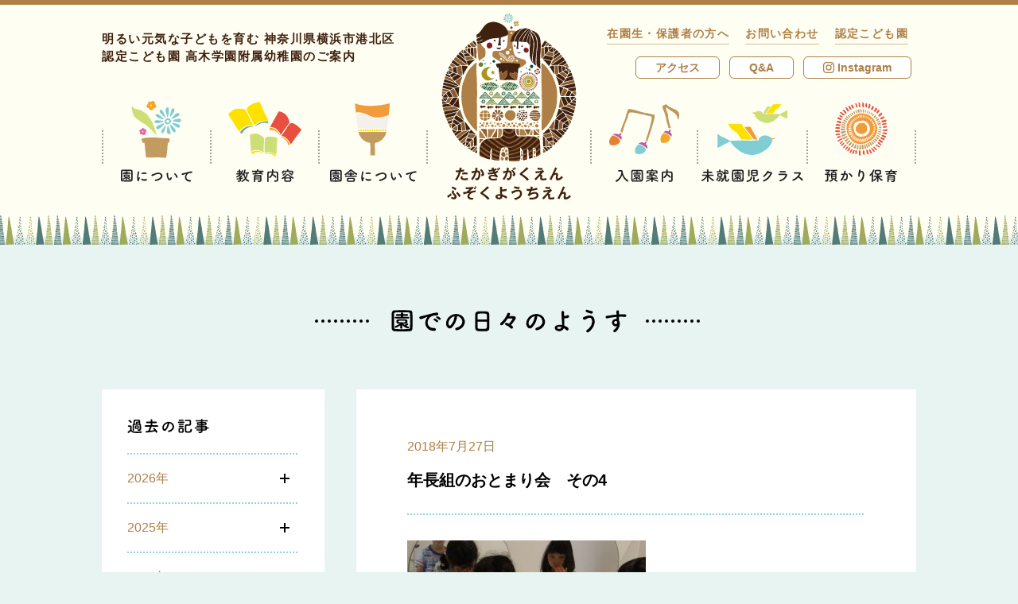

--- FILE ---
content_type: text/html; charset=UTF-8
request_url: https://takagi-kids.ed.jp/blog/2018/07/3346
body_size: 170308
content:
<!doctype html>
<html lang="ja">
<head>
<meta charset="UTF-8">
<meta name="viewport" content="width=device-width">

<!-- Global site tag (gtag.js) - Google Analytics -->
<script async src="https://www.googletagmanager.com/gtag/js?id=UA-116938855-1"></script>
<script>
  window.dataLayer = window.dataLayer || [];
  function gtag(){dataLayer.push(arguments);}
  gtag('js', new Date());

  gtag('config', 'UA-116938855-1');
</script>

<title>年長組のおとまり会　その4 | 認定こども園 高木学園附属幼稚園</title>
<link rel='dns-prefetch' href='//fonts.googleapis.com' />
<link rel='dns-prefetch' href='//s.w.org' />
		<script type="text/javascript">
			window._wpemojiSettings = {"baseUrl":"https:\/\/s.w.org\/images\/core\/emoji\/11\/72x72\/","ext":".png","svgUrl":"https:\/\/s.w.org\/images\/core\/emoji\/11\/svg\/","svgExt":".svg","source":{"concatemoji":"https:\/\/takagi-kids.ed.jp\/wp\/wp-includes\/js\/wp-emoji-release.min.js"}};
			!function(e,a,t){var n,r,o,i=a.createElement("canvas"),p=i.getContext&&i.getContext("2d");function s(e,t){var a=String.fromCharCode;p.clearRect(0,0,i.width,i.height),p.fillText(a.apply(this,e),0,0);e=i.toDataURL();return p.clearRect(0,0,i.width,i.height),p.fillText(a.apply(this,t),0,0),e===i.toDataURL()}function c(e){var t=a.createElement("script");t.src=e,t.defer=t.type="text/javascript",a.getElementsByTagName("head")[0].appendChild(t)}for(o=Array("flag","emoji"),t.supports={everything:!0,everythingExceptFlag:!0},r=0;r<o.length;r++)t.supports[o[r]]=function(e){if(!p||!p.fillText)return!1;switch(p.textBaseline="top",p.font="600 32px Arial",e){case"flag":return s([55356,56826,55356,56819],[55356,56826,8203,55356,56819])?!1:!s([55356,57332,56128,56423,56128,56418,56128,56421,56128,56430,56128,56423,56128,56447],[55356,57332,8203,56128,56423,8203,56128,56418,8203,56128,56421,8203,56128,56430,8203,56128,56423,8203,56128,56447]);case"emoji":return!s([55358,56760,9792,65039],[55358,56760,8203,9792,65039])}return!1}(o[r]),t.supports.everything=t.supports.everything&&t.supports[o[r]],"flag"!==o[r]&&(t.supports.everythingExceptFlag=t.supports.everythingExceptFlag&&t.supports[o[r]]);t.supports.everythingExceptFlag=t.supports.everythingExceptFlag&&!t.supports.flag,t.DOMReady=!1,t.readyCallback=function(){t.DOMReady=!0},t.supports.everything||(n=function(){t.readyCallback()},a.addEventListener?(a.addEventListener("DOMContentLoaded",n,!1),e.addEventListener("load",n,!1)):(e.attachEvent("onload",n),a.attachEvent("onreadystatechange",function(){"complete"===a.readyState&&t.readyCallback()})),(n=t.source||{}).concatemoji?c(n.concatemoji):n.wpemoji&&n.twemoji&&(c(n.twemoji),c(n.wpemoji)))}(window,document,window._wpemojiSettings);
		</script>
		<style type="text/css">
img.wp-smiley,
img.emoji {
	display: inline !important;
	border: none !important;
	box-shadow: none !important;
	height: 1em !important;
	width: 1em !important;
	margin: 0 .07em !important;
	vertical-align: -0.1em !important;
	background: none !important;
	padding: 0 !important;
}
</style>
		<style type="text/css">
			.epvc-eye {
				margin-right: 3px;
				width: 13px;
				display: inline-block;
				height: 13px;
				border: solid 1px #000;
				border-radius:  75% 15%;
				position: relative;
				transform: rotate(45deg);
			}
			.epvc-eye:before {
				content: '';
				display: block;
				position: absolute;
				width: 5px;
				height: 5px;
				border: solid 1px #000;
				border-radius: 50%;
				left: 3px;
				top: 3px;
			}
		</style>
	<link rel='stylesheet' id='takagi-kids-style-css'  href='https://takagi-kids.ed.jp/wp/wp-content/themes/takagi-kids/style.css?1715907574' type='text/css' media='all' />
<link rel='stylesheet' id='montserrat-css'  href='https://fonts.googleapis.com/css?family=Montserrat:700&#038;text=ABCDEFGHIJKLMNOPQRSTUVWXYZabcdefghijklmnopqrstuvwxyz0123456789©.,' type='text/css' media='all' />
<link rel="canonical" href="https://takagi-kids.ed.jp/blog/2018/07/3346" />

<link rel="shortcut icon" href="https://takagi-kids.ed.jp/wp/wp-content/themes/takagi-kids/img/common/favicon.ico">
<link rel="icon" href="https://takagi-kids.ed.jp/wp/wp-content/themes/takagi-kids/img/common/favicon.ico">
<link rel="apple-touch-icon" href="https://takagi-kids.ed.jp/wp/wp-content/themes/takagi-kids/img/common/apple-touch-icon.png">

<meta property="og:url" content="https://takagi-kids.ed.jp/blog/2018/07/3346">
<meta property="og:type" content="article">
<meta property="og:title" content="年長組のおとまり会　その4">
<meta property="og:site_name" content="認定こども園 高木学園附属幼稚園">
<meta property="og:image" content="https://takagi-kids.ed.jp/wp/wp-content/themes/takagi-kids/img/common/share.png">
<script>document.createElement( "picture" );</script>
<script src="https://takagi-kids.ed.jp/wp/wp-content/themes/takagi-kids/js/picturefill.min.js" async></script>
</head>
<body class="blog-template-default single single-blog postid-3346">
<svg xmlns="http://www.w3.org/2000/svg" class="svg-sprite">
<symbol id="nav-txt-about" viewBox="0 0 90 18"><path d="M12.458 16.4a232.563 232.563 0 0 1-10.047-.061 2.107 2.107 0 0 1-2.363-2.176C0 12.813-.006 11.138 0 9.428c.017-2.089.066-4.249.113-6.014a2.019 2.019 0 0 1 2.244-1.931c1.567-.026 3.278-.034 5.024-.023s3.511.039 5.2.085a2.131 2.131 0 0 1 2.166 2.1c.025 1.837.048 3.926.036 5.925-.01 1.656-.038 3.258-.1 4.627a2.19 2.19 0 0 1-2.225 2.203zm.622-7.5c.01-1.62 0-3.223-.044-4.628-.03-1.026-.389-1.209-1.271-1.232a336.16 336.16 0 0 0-4.411-.063c-1.531-.009-3.007 0-4.268.01-1.026.012-1.316.3-1.34 1.217a204.395 204.395 0 0 0-.057 9.362c.03 1.026.39 1.209 1.506 1.234 1.242.025 2.61.052 4.051.06 1.422.009 2.917 0 4.375-.009 1.008-.012 1.317-.478 1.358-1.27.063-1.445.091-3.066.101-4.681zm-6.952 3.2a8.784 8.784 0 0 1-3.306 1.81.769.769 0 0 1-.734-.761.544.544 0 0 1 .4-.519 11.09 11.09 0 0 0 3.287-1.655c-2.215-.013-2.429-.411-2.422-1.475.01-1.62.262-1.655 3.935-1.633 3.709.023 3.853.06 3.843 1.68-.008 1.35-.387 1.457-3.016 1.441a5.874 5.874 0 0 0 .932.833 7.63 7.63 0 0 0 1.553-.871.834.834 0 0 1 .433-.141.715.715 0 0 1 .735.617c0 .4-.527.7-1.5 1.107a9.126 9.126 0 0 0 1.653.586.539.539 0 0 1 .41.561.737.737 0 0 1-.724.734 8.014 8.014 0 0 1-4.074-2.384l.006 2c0 .342-.364.52-.724.518s-.715-.168-.715-.51v-.018zM2.754 7.284a.563.563 0 0 1-.573-.6.572.572 0 0 1 .58-.591l3.763.023v-.7L3.666 5.4a.561.561 0 0 1-.573-.6.572.572 0 0 1 .58-.591l2.845.018v-.4a.766.766 0 0 1 .833-.751.782.782 0 0 1 .842.761v.4l2.862.017a.563.563 0 0 1 .573.6.571.571 0 0 1-.58.59l-2.881-.018v.7l3.781.023a.562.562 0 0 1 .573.6.571.571 0 0 1-.58.59zm2.128 2.408c0 .252.251.289 2.537.3 2.07.013 2.143-.023 2.181-.275a1.1 1.1 0 0 0 .019-.27c0-.5-.087-.523-.519-.525-.558-.022-1.386-.022-2.179-.029-1.836-.011-2.016.042-2.036.24zm16.111 5.733c-1.419-3.556.036-8.877.373-11.017a.875.875 0 1 1 1.745.118c-.3 1.457-1.4 5.682-.98 7.359.052.234.125.181.2.019.036-.09.236-.449.309-.574a.722.722 0 0 1 1.256.71 9.064 9.064 0 0 0-1.077 2.514c-.111.485.1 1.045-.351 1.438s-1.121.317-1.475-.567zm4.833-1.249a.891.891 0 0 1 1.286-1.234c.967.888 3.129.613 4.535.333 1.461-.3 1.539 1.612.349 1.911-1.93.474-4.882.403-6.17-1.01zM26.9 7a.848.848 0 1 1-.242-1.676 10.871 10.871 0 0 1 4.736-.079.881.881 0 1 1-.317 1.727A9.1 9.1 0 0 0 26.9 7zm17.168 8.763c-1.676.26-1.79-1.721-.348-1.91a9.682 9.682 0 0 0 5.306-2.075c1.539-1.341 1.656-2.817.833-3.776-1.144-1.321-3.179-1.3-4.8-.821a17.448 17.448 0 0 0-2.581 1.046c-.813.391-1.626.8-2.511 1.21a1.012 1.012 0 1 1-.871-1.807 42.555 42.555 0 0 1 5.648-2.072c2.057-.509 4.793-.475 6.439 1.264 1.932 2.046 1.2 4.616-1.03 6.44a12.51 12.51 0 0 1-6.085 2.501zm15.562-1.688a9.279 9.279 0 0 1-2-5.774 17.628 17.628 0 0 1-.078-2 .918.918 0 1 1 1.837-.001c.032.7-.04.738-.01 1.567.061 1.891.393 3.676 1.4 4.654.465.453.7.508 1.1-.03a7.058 7.058 0 0 0 .6-1.058.885.885 0 0 1 1.635.658 8.235 8.235 0 0 1-.711 1.382c-1.17 1.861-2.771 1.689-3.773.602zm9.76-3.109a5.678 5.678 0 0 0-1.977-3.5c-.86-.6.119-1.926 1.2-1.11a6.911 6.911 0 0 1 2.675 4.194.97.97 0 1 1-1.898.416zm11.968-3.079a6.436 6.436 0 0 1 .582-.932c.29-.377.2-.359-.142-.253-1.353.424-1.048.425-2.274.886a17 17 0 0 1-1.624.531c-1.587.422-2.043-1.651-.6-1.949.38-.087 1.425-.279 2-.42.883-.21 2.452-.561 4.292-1.072a24.189 24.189 0 0 1 4.921-1.032 1.061 1.061 0 0 1 1.217 1.393c-.109.306-.508.664-1.768.584a7.74 7.74 0 0 0-2.686.488A5.193 5.193 0 0 0 82.959 8.2c-1.6 2.638-.417 6.426 3.617 6.307 1.891-.061 1.986 2.064.077 2.034-5.437-.047-7.279-5.041-5.295-8.654z"/></symbol>
<symbol id="nav-txt-about-history" viewBox="0 0 35 18"><path d="M2.772 7.545a7.046 7.046 0 0 0-2.3-1.152A.64.64 0 0 1 0 5.779.923.923 0 0 1 .9 4.9a6.139 6.139 0 0 1 2.845 1.079.919.919 0 0 1 .414.773.968.968 0 0 1-.864.99.8.8 0 0 1-.523-.197zm-1.421 8.066a.971.971 0 0 1-.973-.919.85.85 0 0 1 .234-.576A19.223 19.223 0 0 0 3.241 9.76a.779.779 0 0 1 .738-.487.856.856 0 0 1 .882.864 16.07 16.07 0 0 1-2.646 5.006 1.142 1.142 0 0 1-.864.468zm2.287-11.9a6.993 6.993 0 0 0-2.089-1.6.612.612 0 0 1-.378-.541.964.964 0 0 1 .972-.87c.558 0 3.043 1.35 3.043 2.34a1 1 0 0 1-.937.973.8.8 0 0 1-.611-.304zm.954 3.836a.684.684 0 0 1 .252-.523 7.39 7.39 0 0 0 2.142-3.639.789.789 0 0 1 .775-.594.881.881 0 0 1 .918.828c0 .649-1.819 4.772-3.152 4.772a.941.941 0 0 1-.935-.846zm7.67 7.976c-.523.036-1.261.053-2.017.053-.846 0-1.711-.017-2.322-.053-1.333-.072-1.873-.792-1.909-1.71C6 13.5 6 13.162 6 12.8c0-.865.036-1.838.054-2.467A1.749 1.749 0 0 1 7.9 8.679a60.649 60.649 0 0 1 2-.036c.865 0 1.729.017 2.323.036a1.829 1.829 0 0 1 1.909 1.585c.035.738.071 1.872.071 2.772 0 .271-.018.523-.018.738a1.817 1.817 0 0 1-1.923 1.747zM8.517 2.287H8.5a.745.745 0 0 1-.774-.774A.732.732 0 0 1 8.5.756l2.375-.018a1.866 1.866 0 0 1 1.819 1.225 8.91 8.91 0 0 0 2.952 4.483.873.873 0 0 1 .361.685 1.078 1.078 0 0 1-1.063.99c-1.026 0-2.808-2.467-3.745-5.492-.09-.288-.3-.378-.756-.378zm3.924 10.281c0-2.214 0-2.466-.755-2.5-.378-.017-.991-.017-1.621-.017-.612 0-1.207 0-1.566.017-.505.019-.7.29-.721.6-.017.45-.053 1.3-.053 2 0 .287 0 .54.017.738.036.63.45.666 2.377.666.594 0 1.189-.017 1.53-.036.739-.063.792-.536.792-1.468zm15.102.649v2.142a.829.829 0 0 1-1.656 0v-2.142h-6a.757.757 0 0 1 0-1.514h6l.017-1.08c-.99 0-1.944-.018-2.736-.035-1.98-.037-2-.955-2-2.3 0-1.3 0-2.233 1.927-2.269C23.924 6 24.9 6 25.9 6v-.76c-1.35 0-2.448-.018-2.5-1.4 0-.234-.017-.486-.017-.775h-3.15a.717.717 0 0 1-.72-.756.718.718 0 0 1 .72-.756h3.151c0-.361.017-.666.017-.811a.759.759 0 0 1 .829-.72.749.749 0 0 1 .829.72v.032c0 .126-.019.414-.019.775h3.277c0-.324.018-.612.018-.793A.786.786 0 0 1 29.163 0a.779.779 0 0 1 .829.774v.775h3.457a.689.689 0 0 1 .684.756.689.689 0 0 1-.684.756h-3.457c0 .289 0 .558-.018.775a1.408 1.408 0 0 1-1.369 1.332c-.234.035-.629.035-1.08.054V6c1.1 0 2.179 0 3.151.018 1.692.032 1.724.882 1.724 2.247 0 1.512-.126 2.286-1.872 2.323-.846.017-1.909.035-3.007.035l.018 1.08h6.248a.757.757 0 0 1 0 1.514zM25.9 7.346c-.864 0-1.71 0-2.394.018-.613 0-.613.216-.613.9 0 .18.019.378.019.54.036.4.414.414 2.988.414zm2.413-4.41H25.04c0 .269.019.486.019.593.036.414.053.45 1.62.45 1.585 0 1.638-.053 1.638-.45zm-.792 6.283c3.025 0 3.043-.035 3.115-.432a2.555 2.555 0 0 0 .036-.541c0-.809-.234-.882-.613-.882-.719-.018-1.62-.018-2.538-.018z"/></symbol>
<symbol id="nav-txt-about-policy" viewBox="0 0 73 18"><path d="M12.5 16.365c-1.584.035-3.295.052-5 .052s-3.421-.017-5.042-.052A2.109 2.109 0 0 1 .071 14.2 127.339 127.339 0 0 1 0 9.468c0-2.089.036-4.25.071-6.013a2.02 2.02 0 0 1 2.234-1.946c1.566-.035 3.276-.053 5.023-.053s3.511.018 5.2.053A2.13 2.13 0 0 1 14.709 3.6c.037 1.837.073 3.925.073 5.924 0 1.656-.019 3.259-.073 4.628a2.191 2.191 0 0 1-2.209 2.213zm.576-7.51c0-1.619-.018-3.223-.071-4.627C12.963 3.2 12.6 3.022 11.722 3c-1.351-.017-2.9-.035-4.412-.035-1.531 0-3.007.018-4.267.035-1.026.019-1.314.307-1.333 1.225C1.674 5.687 1.656 7.361 1.656 9s.018 3.241.054 4.591c.036 1.026.4 1.206 1.513 1.225 1.242.017 2.61.035 4.05.035 1.423 0 2.917-.018 4.376-.035 1.008-.019 1.314-.486 1.351-1.279.053-1.437.071-3.061.071-4.682zM6.14 12.1a8.781 8.781 0 0 1-3.295 1.836.768.768 0 0 1-.739-.756.543.543 0 0 1 .4-.522 11.064 11.064 0 0 0 3.273-1.678c-2.215 0-2.43-.4-2.43-1.458 0-1.62.252-1.657 3.924-1.657 3.71 0 3.854.037 3.854 1.657 0 1.351-.378 1.458-3.007 1.458a5.737 5.737 0 0 0 .937.828 7.636 7.636 0 0 0 1.547-.882.828.828 0 0 1 .433-.143.714.714 0 0 1 .738.611c0 .4-.522.7-1.5 1.117a9.186 9.186 0 0 0 1.658.576.539.539 0 0 1 .413.558.735.735 0 0 1-.72.738 8.019 8.019 0 0 1-4.087-2.358l.018 2c0 .342-.36.522-.72.522s-.721-.162-.721-.5v-.018zm-3.4-4.79a.562.562 0 0 1-.576-.6.571.571 0 0 1 .576-.593H6.5v-.7H3.637a.562.562 0 0 1-.576-.595.572.572 0 0 1 .576-.594h2.844v-.4a.766.766 0 0 1 .829-.756.78.78 0 0 1 .846.756v.4h2.863a.562.562 0 0 1 .576.594.571.571 0 0 1-.576.595H8.138v.7h3.781a.561.561 0 0 1 .576.593.571.571 0 0 1-.576.6zM4.879 9.7c0 .252.252.287 2.539.287 2.07 0 2.143-.035 2.179-.287a1.191 1.191 0 0 0 .017-.272c0-.5-.09-.521-.521-.521-.559-.018-1.387-.018-2.179-.018-1.837 0-2.017.054-2.035.252zm22.465-3.293a14.184 14.184 0 0 1-3.636 7.293c-1.387 1.279-2.9.576-3.692-.973-1.135-2.232.072-5.581 2.484-7.256a7.528 7.528 0 0 1 7.779-.414 5.33 5.33 0 0 1 1.675 7.563 7.528 7.528 0 0 1-4.394 2.97c-1.584.414-2.143-1.4-.594-1.763a5.581 5.581 0 0 0 3.349-2.018 3.888 3.888 0 0 0-.99-5.51 4.668 4.668 0 0 0-2.233-.719.9.9 0 0 1 .252.827zm-4 .343c-1.675 1.3-2.575 3.69-1.818 5.077.269.522.737.792 1.187.395a10.8 10.8 0 0 0 2.791-5.995 1.3 1.3 0 0 1 .162-.558 5.952 5.952 0 0 0-2.319 1.081zm22.413-1.514a18.475 18.475 0 0 1-.288 2.017c.99-.017 2.071-.017 3.043-.017a1.754 1.754 0 0 1 1.873 1.89v.09c-.144 5.455-1.783 7.491-4.7 7.491a8.053 8.053 0 0 1-2.431-.434.778.778 0 0 1-.54-.773.909.909 0 0 1 .828-.973.839.839 0 0 1 .343.072 4.933 4.933 0 0 0 1.782.4c.882 0 2.917-.379 2.917-5.582a.6.6 0 0 0-.666-.666h-2.845a12.829 12.829 0 0 1-6.482 7.9 1.166 1.166 0 0 1-.522.127.966.966 0 0 1-.99-.938.912.912 0 0 1 .594-.81c4.123-1.944 5.978-5.833 6.247-9.8l-5.527.037h-.018a.765.765 0 0 1-.828-.793.851.851 0 0 1 .846-.882h5.834V1.851a.946.946 0 0 1 1.872 0V3.6h5.744a.8.8 0 0 1 .811.847.778.778 0 0 1-.811.828zM59.491 9.5h-2.234a.7.7 0 1 1 0-1.386h2.234V6.767h-.866a.752.752 0 0 1-.647-.307l-.324.379a.942.942 0 0 1-.721.342.908.908 0 0 1-.933-.793.888.888 0 0 1 .269-.576 15.238 15.238 0 0 0 2.485-3.475 1.637 1.637 0 0 1 1.458-.99 1.973 1.973 0 0 1 1.6.99A24.292 24.292 0 0 0 63.776 4.8a.713.713 0 0 1 .2.487.9.9 0 0 1-.9.845.887.887 0 0 1-.415-.107V6.1a.657.657 0 0 1-.72.666h-.918v1.35h1.944a.694.694 0 1 1 0 1.386h-1.946v4.233a16.588 16.588 0 0 0 1.944-.667.836.836 0 0 1 .342-.068.69.69 0 0 1 .7.7.76.76 0 0 1-.5.7 27.84 27.84 0 0 1-6.572 1.746c-.594 0-.882-.359-.882-.738a.869.869 0 0 1 .828-.828c.9-.127 1.783-.289 2.612-.469zm-1.261 4.055a.632.632 0 0 1-.648-.522 7.291 7.291 0 0 0-.775-1.855.586.586 0 0 1-.107-.323c0-.361.431-.6.864-.6a.789.789 0 0 1 .558.2 5.05 5.05 0 0 1 1.045 2.2.933.933 0 0 1-.937.9zm3.709-8.175c.054 0 .09.018.126.018-.576-.738-1.189-1.746-1.513-2.214a.215.215 0 0 0-.162-.108.192.192 0 0 0-.162.108 17.985 17.985 0 0 1-1.422 2.2zm-.648 6.842a.824.824 0 0 1 .162-.486 5.678 5.678 0 0 0 .594-1.3.573.573 0 0 1 .577-.414.9.9 0 0 1 .9.774c0 .378-.7 2.035-1.531 2.035a.653.653 0 0 1-.702-.609zm5.563-3.889H64.37a.793.793 0 0 1-.846-.81.8.8 0 0 1 .846-.811l2.484.019-.018-4.591a.911.911 0 1 1 1.819 0l-.018 4.591 2.683-.019a.831.831 0 0 1 .9.811.82.82 0 0 1-.9.81h-2.683l.018 7.708a.91.91 0 1 1-1.819 0z"/></symbol>
<symbol id="nav-txt-about-message" viewBox="0 0 166 18"><path d="M12.5 16.2a236.164 236.164 0 0 1-10.042 0 2.109 2.109 0 0 1-2.387-2.16C.018 12.69 0 11.016 0 9.306c0-2.089.036-4.25.071-6.014a2.02 2.02 0 0 1 2.234-1.945c1.566-.035 3.276-.054 5.023-.054s3.511.019 5.2.054a2.13 2.13 0 0 1 2.182 2.089c.036 1.836.072 3.924.072 5.923 0 1.657-.018 3.259-.072 4.628A2.191 2.191 0 0 1 12.5 16.2zm.576-7.51c0-1.619-.017-3.222-.071-4.627-.036-1.025-.4-1.206-1.278-1.224-1.351-.018-2.9-.035-4.412-.035-1.531 0-3.007.017-4.267.035-1.026.018-1.314.306-1.333 1.224-.041 1.461-.059 3.137-.059 4.774s.018 3.241.054 4.592c.036 1.025.4 1.206 1.513 1.224 1.242.018 2.61.035 4.05.035 1.423 0 2.917-.017 4.376-.035 1.008-.018 1.315-.486 1.351-1.279.054-1.439.071-3.061.071-4.682zM6.14 11.935a8.781 8.781 0 0 1-3.295 1.836.769.769 0 0 1-.739-.756.544.544 0 0 1 .4-.523 11.064 11.064 0 0 0 3.276-1.675c-2.215 0-2.43-.4-2.43-1.458 0-1.62.252-1.657 3.924-1.657 3.71 0 3.854.037 3.854 1.657 0 1.351-.378 1.458-3.007 1.458a5.79 5.79 0 0 0 .937.829 7.684 7.684 0 0 0 1.547-.882.83.83 0 0 1 .433-.144.714.714 0 0 1 .738.611c0 .4-.522.7-1.5 1.118a9.264 9.264 0 0 0 1.658.576.537.537 0 0 1 .414.557.737.737 0 0 1-.721.739 8.023 8.023 0 0 1-4.087-2.359l.018 2c0 .342-.36.523-.72.523s-.721-.162-.721-.5v-.025zm-3.4-4.79a.562.562 0 0 1-.58-.595.572.572 0 0 1 .576-.594H6.5v-.7H3.637a.562.562 0 0 1-.576-.595.572.572 0 0 1 .576-.594h2.844v-.4a.766.766 0 0 1 .829-.756.78.78 0 0 1 .846.756v.4h2.863a.563.563 0 0 1 .576.594.571.571 0 0 1-.576.595H8.138v.7h3.781a.561.561 0 0 1 .576.594.571.571 0 0 1-.576.595zM4.879 9.54c0 .252.252.287 2.539.287 2.07 0 2.143-.035 2.179-.287a1.186 1.186 0 0 0 .017-.271c0-.5-.09-.522-.521-.522-.559-.017-1.387-.017-2.179-.017-1.837 0-2.017.053-2.035.251zm22.142.522a6.847 6.847 0 0 0 .972 1.873 14.325 14.325 0 0 0 2.773-1.459.79.79 0 0 1 .467-.145.944.944 0 0 1 .9.919c0 .323-.018.81-3.079 1.818a8.787 8.787 0 0 0 4.34 1.765.833.833 0 0 1 .719.863.939.939 0 0 1-.954.973 9.3 9.3 0 0 1-7.868-6.607h-1.853v4.105c.81-.252 1.566-.522 2.16-.774a1.138 1.138 0 0 1 .4-.091.809.809 0 0 1 .847.757.894.894 0 0 1-.649.792 29.439 29.439 0 0 1-6.482 1.908.886.886 0 0 1-.972-.881.867.867 0 0 1 .81-.848c.7-.107 1.44-.233 2.125-.395v-4.573h-2.471a.715.715 0 0 1-.774-.721.756.756 0 0 1 .774-.774h2.467c-.018-.576-.018-1.189-.018-1.818 0-1.009.018-2.035.035-2.918.037-1.529.667-2.322 2.324-2.34 1.314-.017 2.827-.036 4.3-.036.954 0 1.909.019 2.754.036a.785.785 0 0 1 .847.756.771.771 0 0 1-.828.775h-.036C30.081 3 29 2.985 27.938 2.985c-1.295 0-2.574.018-3.654.037-.631.018-.829.36-.846.881v.055h7.076a.633.633 0 0 1 .684.648.637.637 0 0 1-.684.666H23.4v.991h7.113a.658.658 0 1 1 0 1.314H23.4v.99h9.868a.748.748 0 0 1 0 1.495zm17.764-4.016c1.513-.125 2.665.756 2.737 2.773a10.715 10.715 0 0 1-.612 4.016A3.491 3.491 0 0 1 42.679 15c-1.422-.414-.846-2.07.252-1.8a1.721 1.721 0 0 0 2.287-.972 8.038 8.038 0 0 0 .576-3.116c0-1.1-.378-1.619-1.206-1.547-.271.018-.54.053-.829.09a26.55 26.55 0 0 1-3.492 7.238c-.865 1.223-2.738.18-1.567-1.134A17.389 17.389 0 0 0 41.887 7.9l-.216.036a12.215 12.215 0 0 1-1.945.251.865.865 0 1 1-.054-1.728c.558-.054 1.116-.035 1.765-.09l.9-.09a19.328 19.328 0 0 0 .563-2.862c.125-1.17 1.961-1.062 1.818.145a23.808 23.808 0 0 1-.527 2.538zm6.626 4.054A6.456 6.456 0 0 0 48.837 7c-.883-.486-.09-1.837 1.026-1.189a7.466 7.466 0 0 1 3.2 3.421c.456 1.189-1.163 1.982-1.652.868zm12.365 6.424c-1.459.289-1.926-1.494-.4-1.8a8.487 8.487 0 0 0 2.413-.776c1.98-1.152 2.52-2.394 2.143-3.115s-1.693-.99-3.6-.125a11.291 11.291 0 0 0-2.412 1.549c-1.063 1.025-1.783.521-2.108-.11a6.2 6.2 0 0 1-.143-3.06c.143-1.315.378-2.7.522-3.619.18-1.153 1.819-1.115 1.657.179-.09.757-.288 1.766-.433 2.629a4.726 4.726 0 0 0-.107 1.873c.053.145.143.145.3.055.361-.2 1.206-.666 2.053-1.027 5.437-2.359 9.272 2.5 3.186 6.23a9.664 9.664 0 0 1-3.071 1.117zM63.7 5.038c-.864.216-1.513-.936-.756-1.35.09-.054.27-.144.144-.234a6.339 6.339 0 0 1-1.279-.847c-.774-.846.415-1.8 1.315-1.152.324.233.936.5 1.458.847a1.921 1.921 0 0 1 1.026 1.314 1.171 1.171 0 0 1-1.133 1.26 9.15 9.15 0 0 0-.775.162zm20.344 1.206a14.174 14.174 0 0 1-3.637 7.292c-1.386 1.279-2.9.576-3.691-.973-1.135-2.232.072-5.581 2.484-7.255a7.523 7.523 0 0 1 7.779-.414 5.328 5.328 0 0 1 1.674 7.562 7.524 7.524 0 0 1-4.393 2.971c-1.584.414-2.143-1.4-.594-1.764a5.585 5.585 0 0 0 3.349-2.017 3.887 3.887 0 0 0-.991-5.51 4.68 4.68 0 0 0-2.232-.72.9.9 0 0 1 .252.828zm-4 .343c-1.675 1.3-2.575 3.69-1.818 5.077.269.523.737.792 1.187.4a10.812 10.812 0 0 0 2.791-6 1.278 1.278 0 0 1 .162-.557 5.944 5.944 0 0 0-2.319 1.08zm20.019 7.22A15.045 15.045 0 0 1 98.1 15.03c-1.117.576-2.827.289-2.629-2.124A7.035 7.035 0 0 1 98.7 8.135q.351-.216.756-.433c.054-.683.126-1.4.216-2.142a6.709 6.709 0 0 1-2.25-.18.833.833 0 1 1 .5-1.584 5.415 5.415 0 0 0 1.944.143c.073-.522.162-1.061.235-1.6.2-1.332 1.944-1.044 1.746.036-.073.45-.162.9-.234 1.315a18.144 18.144 0 0 0 2.431-.7c1.044-.4 1.836 1.135.414 1.6a22.555 22.555 0 0 1-3.115.792c-.09.576-.162 1.1-.235 1.6a7.248 7.248 0 0 1 1.891-.4h.216V6.55c.127-1.062 1.783-.72 1.711.144 5.258.955 4.987 7.58-1.153 9.6-1.62.539-2.07-1.135-.593-1.621 4.482-1.459 4.663-5.707 1.4-6.518a11.625 11.625 0 0 1-3.115 4.483 2.237 2.237 0 0 0 .2.361c.63 1.043-.864 2.2-1.549.918zm-.7-4.429a5.082 5.082 0 0 0-2.3 3.385c-.054.719.431.792.9.539a14.405 14.405 0 0 0 1.6-1.043 14.236 14.236 0 0 1-.202-2.881zm3.437-1.333a7.681 7.681 0 0 0-1.855.485 12.273 12.273 0 0 0 .036 2.45 8.407 8.407 0 0 0 1.873-2.935zm13.553 5.546a9.291 9.291 0 0 1-2.035-5.762 17.658 17.658 0 0 1-.089-2 .918.918 0 1 1 1.835-.018c.037.7-.035.738 0 1.566.073 1.891.415 3.674 1.423 4.646.468.45.7.5 1.1-.037a6.974 6.974 0 0 0 .594-1.061.884.884 0 0 1 1.638.647 8.137 8.137 0 0 1-.7 1.387c-1.155 1.874-2.758 1.712-3.766.632zm9.741-3.17a5.685 5.685 0 0 0-2-3.492c-.865-.594.107-1.927 1.187-1.117a6.9 6.9 0 0 1 2.7 4.177.969.969 0 1 1-1.887.432zm17.063-2.07a9.22 9.22 0 0 1 1.332 2.9c.144 1.278-.918 1.585-1.854.937a2.028 2.028 0 0 0-.739-.307 10.923 10.923 0 0 0-4.447-.054c-1.009.306-1.314 1.224-.36 1.782a7.106 7.106 0 0 0 3.727.649c1.657-.072 1.548 1.926-.162 1.873a9.157 9.157 0 0 1-4.5-1.063c-2.106-1.3-1.854-4.213 1.027-4.79a17.5 17.5 0 0 1 4.573-.126c.27.018.343-.072.27-.306a4.493 4.493 0 0 0-.45-1.008c-.324-.559-.756-1.206-1.188-1.891a2.985 2.985 0 0 1-.342.073 7.07 7.07 0 0 1-4.88-.307c-1.116-.576-.558-2.215.738-1.584a4.74 4.74 0 0 0 3.494.234 17.979 17.979 0 0 1-1.044-1.837c-.667-1.458 1.35-1.872 1.71-.576A10.363 10.363 0 0 0 141 4.876c.252-.09.5-.18.775-.27a5.972 5.972 0 0 0 .666-.361c1.458-.738 2.088 1.009.99 1.567a13.853 13.853 0 0 1-1.494.648c.41.648.841 1.297 1.22 1.891zm14.343 7.022c-1.675.271-1.8-1.71-.36-1.909a9.688 9.688 0 0 0 5.294-2.106c1.53-1.351 1.637-2.828.809-3.781-1.152-1.314-3.186-1.279-4.807-.793a17.556 17.556 0 0 0-2.575 1.063c-.81.4-1.62.81-2.5 1.224a1.011 1.011 0 1 1-.881-1.8 42.127 42.127 0 0 1 5.635-2.107c2.053-.522 4.789-.5 6.446 1.224 1.945 2.035 1.224 4.609-.991 6.447a12.516 12.516 0 0 1-6.07 2.538z"/></symbol>
<symbol id="nav-txt-about-message-c" viewBox="0 0 90 40"><path d="M12.5 16.383c-1.584.035-3.295.052-5.006.052s-3.421-.017-5.041-.052a2.108 2.108 0 0 1-2.381-2.162A125.17 125.17 0 0 1 0 9.486C0 7.4.036 5.236.072 3.473a2.02 2.02 0 0 1 2.233-1.946c1.567-.035 3.277-.053 5.024-.053s3.51.018 5.2.053a2.13 2.13 0 0 1 2.181 2.089c.037 1.837.073 3.925.073 5.924 0 1.656-.018 3.259-.073 4.628a2.191 2.191 0 0 1-2.21 2.215zm.576-7.51c0-1.619-.018-3.223-.072-4.627-.036-1.025-.4-1.206-1.278-1.225a260.747 260.747 0 0 0-8.683 0c-1.026.019-1.314.307-1.333 1.225a205.014 205.014 0 0 0 0 9.363c.037 1.026.4 1.206 1.513 1.225 1.242.017 2.611.035 4.051.035 1.423 0 2.917-.018 4.376-.035 1.008-.019 1.314-.486 1.35-1.279.054-1.44.072-3.061.072-4.682zM6.14 12.115a8.781 8.781 0 0 1-3.295 1.836.768.768 0 0 1-.738-.756.543.543 0 0 1 .4-.522A11.08 11.08 0 0 0 5.78 11c-2.215 0-2.431-.4-2.431-1.458 0-1.62.252-1.657 3.925-1.657 3.709 0 3.853.037 3.853 1.657 0 1.351-.377 1.458-3.006 1.458a5.772 5.772 0 0 0 .936.828 7.642 7.642 0 0 0 1.548-.882.828.828 0 0 1 .433-.143.714.714 0 0 1 .738.611c0 .4-.523.7-1.495 1.117a9.2 9.2 0 0 0 1.657.576.539.539 0 0 1 .414.558.735.735 0 0 1-.72.738 8.029 8.029 0 0 1-4.088-2.358l.018 2c0 .342-.36.522-.72.522s-.72-.162-.72-.505v-.017zm-3.4-4.79a.562.562 0 0 1-.576-.595.571.571 0 0 1 .576-.593H6.5v-.7H3.637a.561.561 0 0 1-.576-.594.572.572 0 0 1 .576-.594h2.845v-.4a.766.766 0 0 1 .829-.756.78.78 0 0 1 .846.756v.4h2.863a.563.563 0 0 1 .576.594.571.571 0 0 1-.576.594H8.139v.7h3.781a.561.561 0 0 1 .576.593.571.571 0 0 1-.576.595zm2.142 2.4c0 .252.253.287 2.539.287 2.071 0 2.143-.035 2.179-.287a1.131 1.131 0 0 0 .018-.272c0-.5-.09-.521-.522-.521-.561-.022-1.389-.022-2.182-.022-1.836 0-2.017.054-2.035.252zm22.139.517a6.82 6.82 0 0 0 .972 1.873 14.215 14.215 0 0 0 2.773-1.459.8.8 0 0 1 .468-.144.944.944 0 0 1 .9.919c0 .323-.018.809-3.079 1.818a8.784 8.784 0 0 0 4.34 1.765.834.834 0 0 1 .72.863.94.94 0 0 1-.955.973 9.3 9.3 0 0 1-7.868-6.608h-1.854v4.106c.81-.252 1.566-.523 2.16-.775a1.138 1.138 0 0 1 .4-.091.808.808 0 0 1 .846.757.89.89 0 0 1-.648.792 29.38 29.38 0 0 1-6.482 1.908.885.885 0 0 1-.972-.881.866.866 0 0 1 .81-.847c.7-.108 1.441-.234 2.125-.4v-4.569h-2.471a.714.714 0 0 1-.774-.721.755.755 0 0 1 .774-.773h2.467c-.018-.576-.018-1.19-.018-1.818 0-1.009.018-2.036.036-2.918.036-1.53.666-2.323 2.323-2.34a318.48 318.48 0 0 1 4.3-.036c.954 0 1.909.018 2.755.036a.783.783 0 0 1 .846.756.771.771 0 0 1-.828.774h-.036c-.972-.019-2.053-.036-3.115-.036-1.3 0-2.575.017-3.655.036-.631.019-.828.36-.846.882v.055h7.076a.633.633 0 0 1 .684.648.637.637 0 0 1-.684.666H23.4v.99h7.113a.658.658 0 1 1 0 1.315H23.4v.99h9.868a.747.747 0 0 1 0 1.494zm17.765-4.016C46.3 6.1 47.451 6.982 47.523 9a10.755 10.755 0 0 1-.612 4.016 3.492 3.492 0 0 1-4.232 2.16c-1.422-.414-.846-2.071.253-1.8a1.72 1.72 0 0 0 2.286-.973 8.036 8.036 0 0 0 .576-3.115c0-1.1-.377-1.619-1.206-1.548-.27.019-.54.054-.828.091a26.574 26.574 0 0 1-3.493 7.237c-.865 1.224-2.737.181-1.567-1.134a17.356 17.356 0 0 0 3.187-5.851l-.216.035a12.1 12.1 0 0 1-1.944.252.865.865 0 1 1-.055-1.728c.559-.054 1.117-.036 1.765-.09l.9-.09A19.225 19.225 0 0 0 42.9 3.6c.125-1.17 1.962-1.063 1.818.144a23.779 23.779 0 0 1-.522 2.539zm6.626 4.052a6.461 6.461 0 0 0-2.575-3.1c-.882-.487-.089-1.837 1.027-1.19a7.473 7.473 0 0 1 3.205 3.422c.45 1.19-1.169 1.984-1.657.868zM63.777 16.7c-1.459.289-1.927-1.494-.4-1.8a8.468 8.468 0 0 0 2.413-.775c1.981-1.153 2.521-2.395 2.143-3.115s-1.692-.991-3.6-.125a11.366 11.366 0 0 0-2.412 1.548c-1.062 1.026-1.783.522-2.107-.109a6.2 6.2 0 0 1-.144-3.061c.144-1.314.378-2.7.523-3.619.18-1.152 1.818-1.115 1.656.18-.09.757-.288 1.766-.433 2.629a4.746 4.746 0 0 0-.107 1.873c.054.144.144.144.306.055.36-.2 1.206-.666 2.052-1.028 5.438-2.358 9.273 2.5 3.187 6.231a9.7 9.7 0 0 1-3.077 1.116zm-.072-11.481c-.865.215-1.513-.937-.757-1.351.091-.054.27-.143.144-.233a6.389 6.389 0 0 1-1.278-.847c-.774-.847.414-1.8 1.314-1.152.325.233.937.5 1.458.846A1.921 1.921 0 0 1 65.613 3.8a1.172 1.172 0 0 1-1.134 1.26 7.33 7.33 0 0 0-.774.159zm20.339 1.206a14.185 14.185 0 0 1-3.637 7.292c-1.386 1.279-2.9.576-3.691-.973-1.134-2.232.073-5.581 2.485-7.256a7.526 7.526 0 0 1 7.778-.414 5.33 5.33 0 0 1 1.675 7.563 7.528 7.528 0 0 1-4.394 2.97c-1.584.414-2.142-1.4-.593-1.763a5.579 5.579 0 0 0 3.348-2.018 3.888 3.888 0 0 0-.99-5.51 4.668 4.668 0 0 0-2.233-.716.9.9 0 0 1 .252.825zm-4 .342c-1.674 1.3-2.575 3.691-1.818 5.078.27.522.738.792 1.188.395a10.815 10.815 0 0 0 2.791-5.995 1.269 1.269 0 0 1 .162-.558 5.969 5.969 0 0 0-2.32 1.08zm-65.03 29.219a15.036 15.036 0 0 1-1.963 1.225c-1.116.576-2.827.289-2.629-2.123a7.031 7.031 0 0 1 3.223-4.772c.234-.144.486-.289.756-.433.055-.684.126-1.4.217-2.143a6.689 6.689 0 0 1-2.251-.18.833.833 0 1 1 .5-1.584 5.41 5.41 0 0 0 1.944.145c.073-.523.163-1.063.234-1.6.2-1.332 1.945-1.044 1.747.038-.072.449-.162.9-.234 1.314a18.488 18.488 0 0 0 2.431-.7c1.044-.4 1.836 1.135.414 1.6a22.276 22.276 0 0 1-3.115.793c-.09.577-.162 1.1-.234 1.6a7.2 7.2 0 0 1 1.89-.4h.217v-.036c.126-1.062 1.782-.718 1.71.145 5.257.955 4.987 7.58-1.152 9.6-1.621.539-2.071-1.135-.595-1.622 4.484-1.459 4.664-5.707 1.405-6.517a11.6 11.6 0 0 1-3.115 4.482 2.374 2.374 0 0 0 .2.362c.63 1.043-.864 2.2-1.549.918zm-.7-4.428a5.086 5.086 0 0 0-2.3 3.385c-.054.721.432.791.9.539a14.164 14.164 0 0 0 1.6-1.043 14.229 14.229 0 0 1-.202-2.881zm3.438-1.333a7.669 7.669 0 0 0-1.854.486 12.113 12.113 0 0 0 .036 2.449 8.418 8.418 0 0 0 1.866-2.935zM31.3 35.771a9.286 9.286 0 0 1-2.035-5.761 17.967 17.967 0 0 1-.09-2 .919.919 0 1 1 1.837-.02c.036.7-.036.738 0 1.566.071 1.891.414 3.674 1.422 4.647.468.449.7.5 1.1-.037a6.989 6.989 0 0 0 .594-1.063.885.885 0 0 1 1.639.649 8.287 8.287 0 0 1-.7 1.387c-1.153 1.875-2.756 1.712-3.767.632zm9.74-3.17a5.683 5.683 0 0 0-2-3.492c-.864-.593.108-1.927 1.188-1.117a6.907 6.907 0 0 1 2.7 4.178.97.97 0 1 1-1.885.43zm17.068-2.07a9.22 9.22 0 0 1 1.332 2.9c.143 1.279-.918 1.586-1.855.937a2.033 2.033 0 0 0-.738-.307 10.94 10.94 0 0 0-4.447-.054c-1.009.306-1.315 1.224-.36 1.783a7.116 7.116 0 0 0 3.727.648c1.656-.072 1.548 1.926-.162 1.873a9.157 9.157 0 0 1-4.5-1.062c-2.106-1.3-1.854-4.213 1.026-4.789a17.381 17.381 0 0 1 4.574-.127c.27.018.342-.072.27-.307a4.513 4.513 0 0 0-.45-1.008c-.324-.558-.756-1.207-1.189-1.89a2.585 2.585 0 0 1-.341.072 7.07 7.07 0 0 1-4.88-.307c-1.116-.576-.558-2.214.738-1.584a4.727 4.727 0 0 0 3.493.235 18.712 18.712 0 0 1-1.046-1.837c-.667-1.459 1.351-1.873 1.71-.576a10.479 10.479 0 0 0 .937 1.926c.252-.09.5-.18.774-.27a5.885 5.885 0 0 0 .666-.361c1.458-.739 2.089 1.009.99 1.566a13.772 13.772 0 0 1-1.494.649c.417.648.846 1.296 1.225 1.89zm14.344 7.022c-1.675.271-1.8-1.709-.361-1.909a9.673 9.673 0 0 0 5.294-2.1c1.531-1.352 1.639-2.828.81-3.781-1.153-1.315-3.187-1.28-4.807-.793a17.664 17.664 0 0 0-2.575 1.062c-.811.4-1.62.811-2.5 1.225a1.012 1.012 0 1 1-.882-1.8 42.472 42.472 0 0 1 5.636-2.107c2.053-.522 4.789-.5 6.445 1.224 1.946 2.035 1.225 4.61-.99 6.448a12.516 12.516 0 0 1-6.07 2.531z"/></symbol>
<symbol id="nav-txt-education" viewBox="0 0 72 18"><path d="M4.736 10.855c.035-.036.792-.7.792-.739a.172.172 0 0 0-.144-.144c-.828 0-1.567 0-2.341.037a7.773 7.773 0 0 1-2.305 1.3.742.742 0 0 1-.738-.742.807.807 0 0 1 .486-.7A15.258 15.258 0 0 0 4 7.434l-3.2.018a.686.686 0 1 1 0-1.369h2.586v-1.35H1.567a.686.686 0 1 1 0-1.368h1.8V1.906a.728.728 0 0 1 .793-.72.733.733 0 0 1 .81.72l-.018 1.459H6a.627.627 0 0 1 .63.684A15.416 15.416 0 0 0 7.383 2.5a.7.7 0 0 1 .666-.468.9.9 0 0 1 .9.792 10.769 10.769 0 0 1-1.927 3.259h.523a.718.718 0 0 1 .792.7.7.7 0 0 1-.775.667h-.017l-1.639-.016a18.826 18.826 0 0 1-1.35 1.332c.612 0 1.26 0 1.854.018.811.018 1.135.432 1.135.864 0 .612-.414.99-1.944 2.035.035.072.089.144.126.216a82.718 82.718 0 0 0 2.339-.45.507.507 0 0 1 .163-.018.615.615 0 0 1 .63.63.676.676 0 0 1-.594.648c-.577.126-1.315.288-2.143.45a5.172 5.172 0 0 1 .036.54 2.914 2.914 0 0 1-2.9 3.134c-.847 0-1.459-.307-1.459-.847a.738.738 0 0 1 .738-.72 1.066 1.066 0 0 1 .216.036 1.826 1.826 0 0 0 .522.072c.828 0 1.332-.576 1.332-1.782v-.144c-.845.144-3.1.558-3.474.558a.7.7 0 0 1-.756-.684.744.744 0 0 1 .738-.721c.936-.108 2.017-.27 3.061-.432a1.358 1.358 0 0 0-.468-.378.554.554 0 0 1-.36-.486.753.753 0 0 1 .81-.63 1.141 1.141 0 0 1 .5.144zm.522-4.772a15.57 15.57 0 0 0 1.009-1.4.609.609 0 0 1-.267.05H4.934v1.35zm9.237.288a13.715 13.715 0 0 1-1.873 6.23 9.182 9.182 0 0 0 3.169 2.359.788.788 0 0 1 .5.738 1.035 1.035 0 0 1-.954 1.009 7.387 7.387 0 0 1-3.651-2.807 8.955 8.955 0 0 1-4.357 2.988.9.9 0 0 1-.9-.864.864.864 0 0 1 .612-.792 9.034 9.034 0 0 0 3.745-2.719 14.431 14.431 0 0 1-1.44-4.195c-.45.666-.559.792-.973.792a.734.734 0 0 1-.738-.7.8.8 0 0 1 .162-.45 15.943 15.943 0 0 0 2.394-6.1.725.725 0 0 1 .775-.63.849.849 0 0 1 .918.756 17.961 17.961 0 0 1-.864 2.9l4.357-.018a.711.711 0 0 1 .738.756.711.711 0 0 1-.738.756zm-3.979-.018a11.72 11.72 0 0 0 1.134 4.808 12.207 12.207 0 0 0 1.224-4.79zm19.89-1.962c1.1.45 3.042 1.656 3.042 2.593a.862.862 0 0 1-.828.882.928.928 0 0 1-.72-.414 5.683 5.683 0 0 0-.774-.829 80.488 80.488 0 0 1-9.65 1.009.834.834 0 0 1-.9-.829.718.718 0 0 1 .774-.738c.738 0 1.512-.018 2.269-.054a14.736 14.736 0 0 0 .611-1.62l-3.8.018a.793.793 0 1 1 0-1.585l5.635.036v-1.1a.941.941 0 0 1 1.873 0v1.1l5.726-.036a.774.774 0 0 1 .828.792.775.775 0 0 1-.828.793zm1.441 10.119v.036c0 1.062-.613 2.413-2.972 2.413-1.224 0-1.908-.145-1.908-.954a.724.724 0 0 1 .7-.793.447.447 0 0 1 .144.018 6.046 6.046 0 0 0 1.1.126c.685 0 1.189-.234 1.225-1.1 0-.144.017-.307.017-.486h-6.175v2.521a.833.833 0 0 1-.882.809.759.759 0 0 1-.811-.792c0-.179.09-6.464.109-6.77.036-.7.557-1.512 2-1.548.846-.018 1.909-.036 2.953-.036.864 0 1.711.018 2.449.036 1.44.054 1.944.72 1.98 1.53.037.828.018 2.395.037 3.115zm-1.675-2.989H24c0 .324-.018.666-.018 1.008h6.194zm-.036-1.512c-.018-.7-.306-.721-2.917-.721-2.935 0-3.151 0-3.187.721v.27h6.121zm-4-5.636a15.525 15.525 0 0 1-.721 1.548c1.44-.09 2.845-.216 4.2-.36a1.564 1.564 0 0 1-.179-.108.579.579 0 0 1-.361-.5.688.688 0 0 1 .342-.576zm26.735 9.939v.036c0 1.044-.738 2.376-3.151 2.376-1.332 0-1.945-.162-1.945-.99a.768.768 0 0 1 .739-.846c.036 0 .09.018.144.018a6.617 6.617 0 0 0 1.134.126c.721 0 1.261-.234 1.261-1.026 0-4.988 0-6.014-.055-7.527-.035-1.026-.395-1.188-1.26-1.206-1.062-.018-2.106-.018-3.151-.018a9.585 9.585 0 0 1-.4 1.873h.072c.558 0 4.214 2.268 4.214 3.4a1.031 1.031 0 0 1-1.009 1.008.866.866 0 0 1-.739-.432 8.725 8.725 0 0 0-2.88-2.521.646.646 0 0 1-.18-.126c-1.116 2.341-2.935 3.493-3.529 3.493a.948.948 0 0 1-.918-.936.832.832 0 0 1 .486-.738 6.066 6.066 0 0 0 3.114-5.024c-.918 0-1.818 0-2.7.018-1.026.018-1.3.306-1.314 1.206q-.056 2.431-.054 4.862v4.843a.79.79 0 0 1-.865.775.809.809 0 0 1-.9-.757v-.018c.036-3.313.018-7 .09-10.515a2.045 2.045 0 0 1 2.255-1.942c1.17-.017 2.358-.035 3.583-.035 0-.72-.018-1.477-.018-1.909a.839.839 0 0 1 .882-.88.882.882 0 0 1 .918.9c0 .468 0 1.224-.018 1.891 1.3 0 2.611 0 3.907.035a2.169 2.169 0 0 1 2.2 2.089c.036 2.017.018 3.979.054 6zm5.108-1.027a.814.814 0 0 1-.829-.828.861.861 0 0 1 .577-.828 17.689 17.689 0 0 0 5.4-3.853 2.118 2.118 0 0 1 1.549-.684 2.609 2.609 0 0 1 1.692.684 19 19 0 0 0 5.332 3.385.9.9 0 0 1 .6.828.856.856 0 0 1-.864.882c-.811 0-3.566-1.746-6.158-4.123a.781.781 0 0 0-.5-.27.724.724 0 0 0-.451.27 27.6 27.6 0 0 1-3.043 2.665c.378-.2.613-.252 3.169-.252.972 0 2.017.018 3.043.036a1.68 1.68 0 0 1 1.71 1.476c.019.342.036.72.036 1.117 0 .378-.017.774-.036 1.188a1.729 1.729 0 0 1-1.782 1.657 61.602 61.602 0 0 1-5.167 0A1.662 1.662 0 0 1 60.427 15c-.018-.306-.018-.63-.018-.936 0-1.279 0-1.855.45-2.341a8.414 8.414 0 0 1-2.88 1.562zm7.759-10.533c1.333 0 2.665.018 3.98.036A1.918 1.918 0 0 1 71.824 4.5c.019.216.019.5.019.792 0 .63 0 1.386-.919 1.386a.8.8 0 0 1-.882-.756v-.7c0-.7-.09-.99-.973-1.008-1.422-.018-3.15-.036-4.807-.036-1.368 0-2.719.018-3.817.036-.972.018-1.026.324-1.045.792v.918a.8.8 0 0 1-.864.756c-.864 0-.864-.666-.864-1.422 0-1.062.036-2.449 1.927-2.467 1.4-.018 2.827-.036 4.267-.036v-.99a.939.939 0 0 1 1.872 0zm-6.679 6.374a.858.858 0 0 1-.865-.828.779.779 0 0 1 .54-.72 7.17 7.17 0 0 0 2.971-2.323.688.688 0 0 1 .559-.306.876.876 0 0 1 .828.828.777.777 0 0 1-.18.486c-.793 1.044-3.112 2.863-3.853 2.863zm8.48 4.825c0-.252 0-.5-.018-.755-.036-.631-.288-.649-2.521-.649-.756 0-1.53.018-2.269.036-.647.018-.7.522-.7 1.279 0 .99.073 1.3.721 1.314.666.018 1.332.018 2.017.018s1.385 0 2.088-.018c.664-.036.682-.45.682-1.225zm1.747-5.617a10.312 10.312 0 0 0-2.791-2 .711.711 0 0 1-.433-.63.779.779 0 0 1 .793-.738 9.234 9.234 0 0 1 3.655 2.126.992.992 0 0 1 .288.666.893.893 0 0 1-.846.9.97.97 0 0 1-.666-.324z"/></symbol>
<symbol id="nav-txt-education-think" viewBox="0 0 166 18"><path d="M4.7363,10.8457c.0352-.0361,.792-.7021,.792-.7383,0-.0547-.0723-.1445-.1445-.1445-.8281,0-1.5664,0-2.3408,.0371-.1074,.0898-1.7461,1.2959-2.3047,1.2959C.3067,11.2959,0,10.9355,0,10.5576,0,10.3057,.1445,10.0352,.4863,9.8555c1.3145-.666,2.4854-1.4766,3.5117-2.4307l-3.2051,.0186c-.4863,0-.7383-.3428-.7383-.6855,0-.3418,.252-.6836,.7383-.6836H3.3858v-1.3506H1.5674c-.4863,0-.7383-.3418-.7383-.6846,0-.3418,.252-.6836,.7383-.6836h1.7998V1.8965c0-.4863,.3965-.7197,.793-.7197,.4141,0,.8096,.2334,.8096,.7197l-.0176,1.459h1.0439c.4326,0,.6299,.3418,.6299,.6836,.2705-.5039,.541-1.0078,.7568-1.5479,.126-.3242,.3955-.4678,.666-.4678,.4326,0,.9004,.3594,.9004,.792,0,.2705-.6846,1.6562-1.9268,3.2588h.5225c.5215,0,.792,.3418,.792,.7021,0,.3242-.252,.667-.7744,.667h-.0176l-1.6387-.0186c-.4326,.4678-.8818,.918-1.3506,1.332,.6123,0,1.2607,0,1.8545,.0186,.8105,.0176,1.1348,.4316,1.1348,.8633,0,.6133-.4141,.9902-1.9443,2.0352,.0352,.0723,.0898,.1445,.126,.2168,.918-.1621,1.7285-.3242,2.3398-.4512,.0547-.0176,.1084-.0176,.1621-.0176,.3965,0,.6309,.3066,.6309,.6309,0,.2695-.1807,.5576-.5947,.6475-.5762,.126-1.3145,.2881-2.1426,.4502,.0186,.1797,.0361,.3594,.0361,.54,0,1.8193-1.2061,3.1338-2.8984,3.1338-.8467,0-1.459-.3066-1.459-.8477,0-.3594,.3066-.7197,.7383-.7197,.0537,0,.1445,.0186,.2158,.0361,.1807,.0547,.3604,.0723,.5225,.0723,.8281,0,1.332-.5762,1.332-1.7832v-.1436c-.8457,.1436-3.0967,.5576-3.4746,.5576-.4863,0-.7559-.3418-.7559-.6836,0-.3242,.2334-.666,.7383-.7207,.9355-.1074,2.0166-.2695,3.0605-.4316-.126-.1621-.2881-.2881-.4678-.3789-.2529-.125-.3604-.3047-.3604-.4854,0-.3242,.3604-.6299,.8105-.6299,.1611,0,.3232,.0537,.5039,.1436l.0723,.0361Zm.5215-4.7715c.3604-.4502,.7021-.918,1.0088-1.4043-.0723,.0352-.1621,.0537-.2705,.0537h-1.0625v1.3506h.3242Zm9.2373,.2881c-.1807,2.2686-.7383,4.4111-1.873,6.2295,.7744,.918,1.8008,1.7109,3.1689,2.3594,.3604,.1621,.5039,.4492,.5039,.7383,0,.4863-.4316,1.0078-.9541,1.0078-.4141,0-2.1787-.8828-3.6553-2.8086-1.7461,2.0527-3.9072,2.9883-4.3564,2.9883-.5225,0-.9004-.4316-.9004-.8633,0-.3066,.1797-.6133,.6123-.793,1.6201-.666,2.8447-1.584,3.7451-2.7188-.7207-1.332-1.1709-2.7725-1.4404-4.1953-.4502,.666-.5586,.793-.9727,.793-.3779,0-.7383-.3066-.7383-.7031,0-.1436,.0537-.2871,.1621-.4492,.9727-1.4229,1.9805-3.6377,2.3945-6.1045,.0723-.4502,.4141-.6299,.7744-.6299,.4502,0,.918,.2881,.918,.7559,0,.2344-.4141,1.7109-.8643,2.8984l4.3574-.0176c.5039,0,.7383,.3789,.7383,.7559,0,.3789-.2344,.7568-.7383,.7568h-.8818Zm-3.9795-.0186c.0898,1.7832,.4141,3.4043,1.1348,4.8086,.7197-1.3867,1.0977-3.0078,1.2236-4.79l-2.3584-.0186Z"/><path d="M30.4063,4.3818c1.0977,.4502,3.042,1.6562,3.042,2.5928,0,.4863-.3779,.8828-.8281,.8828-.2334,0-.5039-.127-.7197-.4141-.2344-.3066-.4863-.5762-.7744-.8291-4.5557,.7744-9.1289,1.0088-9.6504,1.0088-.5947,0-.9004-.4141-.9004-.8281,0-.3789,.252-.7383,.7734-.7383,.7383,0,1.5127-.0186,2.2695-.0547,.1973-.3965,.4316-1.0801,.6113-1.6201l-3.7988,.0186c-.54,0-.8281-.3965-.8281-.793s.2881-.792,.8281-.792l5.6357,.0361V1.7529c0-.5576,.4678-.8467,.9365-.8467,.4678,0,.9365,.2891,.9365,.8467v1.0986l5.7256-.0361c.5576,0,.8281,.3955,.8281,.792s-.2705,.793-.8281,.793l-3.2588-.0186Zm1.4404,10.1182v.0371c0,1.0625-.6123,2.4121-2.9717,2.4121-1.2236,0-1.9082-.1445-1.9082-.9531,0-.3965,.2344-.793,.7021-.793,.0361,0,.0898,0,.1445,.0176,.3779,.0723,.7559,.127,1.0977,.127,.6846,0,1.1885-.2344,1.2246-1.0996,0-.1436,.0176-.3057,.0176-.4854h-6.1758v2.5205c0,.5215-.4502,.8105-.8818,.8105-.4141,0-.8105-.252-.8105-.793,0-.1797,.0898-6.4629,.1084-6.7695,.0361-.7021,.5576-1.5117,1.998-1.5488,.8467-.0176,1.9092-.0352,2.9531-.0352,.8643,0,1.7109,.0176,2.4492,.0352,1.4404,.0547,1.9443,.7207,1.9805,1.5312,.0361,.8281,.0176,2.3945,.0361,3.1152l.0361,1.8711Zm-1.6748-2.9883h-6.1758c0,.3242-.0186,.666-.0186,1.0078h6.1943v-1.0078Zm-.0361-1.5117c-.0176-.7031-.3057-.7207-2.917-.7207-2.9346,0-3.1504,0-3.1865,.7207v.2695h6.1211l-.0176-.2695Zm-3.9971-5.6367c-.126,.3604-.4502,1.0273-.7207,1.5488,1.4404-.0898,2.8447-.2158,4.1953-.3594-.0713-.0371-.126-.0723-.1797-.1094-.252-.125-.3604-.3232-.3604-.5039,0-.2158,.126-.4492,.3418-.5762h-3.2764Z"/><path d="M40.6631,15.3828c-1.4404-3.5469-.0176-8.877,.3057-11.0195,.1982-1.332,1.9453-.9355,1.7471,.1084-.2881,1.458-1.3682,5.6904-.9365,7.3643,.0537,.2344,.126,.1797,.1982,.0176,.0361-.0898,.2344-.4492,.3057-.5762,.5586-.8818,1.6748-.0176,1.2607,.7031-.666,1.1699-.9541,1.998-1.0625,2.5195-.1074,.4863,.1084,1.0449-.3418,1.4414s-1.1162,.3242-1.4766-.5586Zm4.8252-1.2783c-.7383-.8096,.3428-2.0889,1.2783-1.2422,.9727,.8818,3.1328,.5947,4.5381,.3057,1.458-.3057,1.5479,1.6035,.3594,1.9082-1.9258,.4863-4.8789,.4336-6.1758-.9717Zm1.0264-7.1846c-.9902,.252-1.5664-1.3496-.252-1.6738,1.6025-.3965,3.4756-.4141,4.7354-.1074,1.2607,.3047,.918,1.998-.3057,1.7285-1.2969-.2715-2.665-.3242-4.1777,.0527Z"/><path d="M68.8906,6.5781h-3.9971c-.5947,0-.8467-.3779-.8467-.7734v-.0723c-.1084,.0723-.252,.125-.4141,.125h-.6484c-.1797,1.2793-.4863,2.6836-.9365,4.0703,1.6387,1.1875,1.7109,1.6738,1.7109,1.9443,0,.5039-.4502,.9541-.918,.9541-.2344,0-.4688-.1074-.667-.3594-.2158-.2715-.4678-.541-.7734-.8105-1.0986,2.6641-2.8633,5.0762-3.8359,5.0762-.5039,0-.9355-.3945-.9355-.8457,0-.1973,.0898-.4141,.3057-.5938,1.3506-1.1348,2.3945-2.8086,3.1328-4.6641-.6475-.4316-1.3145-.8281-1.8906-1.0977-.3242-.1445-.4502-.3779-.4502-.6309,0-.3955,.3789-.791,.8467-.791,.1436,0,.4316,.0176,2.0342,.918,.3066-1.0449,.5225-2.125,.6484-3.1699h-3.4385c-.541,0-.793-.377-.793-.7559,0-.3965,.2705-.8105,.793-.8105h2.2324l-.0186-2.4482c0-.5039,.4326-.7559,.8643-.7559,.4326,0,.8828,.252,.8828,.7559l-.0186,2.4482h1.873c.5039,0,.7559,.3789,.7559,.7754v.0723c.126-.0908,.3066-.1445,.5049-.1445h3.9971V1.9512c0-.5762,.4316-.8457,.8643-.8457,.4316,0,.8643,.2695,.8643,.8457v3.043h1.5479c.5762,0,.8643,.3965,.8643,.792s-.2881,.792-.8643,.792h-1.5479v4.9512l.0361,2.5938v.0352c0,1.4229-.9912,2.5391-3.1689,2.5391-.5586,0-1.1885-.0723-1.9092-.2344-.5225-.125-.7559-.5215-.7559-.918,0-.4141,.2695-.8281,.7383-.8281,.0713,0,.1436,.0176,.2334,.0361,.6484,.1621,1.1885,.252,1.6387,.252,.9541,0,1.459-.3779,1.459-1.1523V6.5781Zm-2.3408,4.8613c-.4502-.666-1.2246-1.3496-1.9629-1.7822-.2881-.1621-.3965-.3955-.3965-.6299,0-.3604,.3242-.7207,.793-.7207,.6299,0,3.1328,1.5664,3.1328,2.5752,0,.5039-.4502,.918-.918,.918-.2344,0-.4688-.1084-.6484-.3604Z"/><path d="M81.2363,11.2598c-.6299-1.7461,.3418-3.043,1.4404-3.3848,.5225-.1621,1.0615-.2344,1.5479-.1621-.0176-.3965-.0361-.9365-.0537-1.459-1.5127,.1445-3.0068,.3604-3.9434,.5039-1.2959,.1992-2.1426,.4326-2.6826,.5234-1.2061,.2148-1.5664-1.585-.1436-1.8193,.7197-.126,1.8906-.252,2.6465-.3779,.9004-.1445,2.5205-.3418,4.1055-.4863v-.3242c.0176-1.1162-.0908-1.1875-.0908-1.7637,0-1.3145,1.8193-1.1895,1.8906-.0547,.0186,.4141-.0361,1.2422-.0713,1.7285,0,.0898-.0186,.1797-.0186,.2695,.5225-.0352,.9902-.0527,1.3867-.0527,.8818,0,1.5127-.0186,2.7363,0,1.5127,.0352,1.4404,1.9434,0,1.8359-1.2783-.1074-1.71-.1074-2.8262-.126-.4141,0-.8467,.0186-1.3145,.0361,.0176,.5762,.0361,1.1348,.0361,1.6562,0,.252,.0352,.6309,.0537,1.0264,1.6025,2.5205-.3066,6.3379-2.2148,7.8682-1.2061,.9551-2.7725-.3242-1.2061-1.4404,.8643-.6123,1.6201-1.6201,2.0527-2.6465-1.1885,.6123-2.7549,.2705-3.3311-1.3506Zm3.0244-1.8906c-.252-.2158-.7734-.252-1.1523-.0723-.4316,.1982-.7197,.7559-.5215,1.3691,.3242,.9717,1.8896,.9717,2.0703-.3066,.0537-.3779,0-.54-.1084-.6836-.0898-.1084-.1797-.2168-.2881-.3066Z"/><path d="M104.4394,13.8164c1.3135-1.1699,1.2598-2.8809,.2334-3.5645-.9365-.6309-2.8809-.7568-4.6992,.3057-.7197,.4141-1.0986,.7383-1.5127,1.3506-.6484,.9541-2.4482-.1084-1.332-1.207,1.9805-1.9629,3.4385-3.3486,5.4375-5.8154,.1982-.252,.0176-.1807-.126-.1084-.5039,.2705-1.6924,.6309-3.0254,.9189-1.4219,.3057-1.6924-1.4766-.4678-1.6201,1.2061-.1445,2.9346-.5762,3.9609-.8828,1.4404-.4141,2.6289,.8643,1.7285,1.873-.5762,.6484-1.2959,1.3496-2.0166,2.0156-.7197,.666-1.4404,1.3145-2.0879,1.9453,1.584-.8467,3.7266-.8467,5.0596-.0547,2.5918,1.5488,1.7461,4.7178-.1445,6.0859-1.7822,1.2793-4.5918,1.3516-5.96,.4512-1.9082-1.2432-1.0625-3.4756,1.0625-3.5479,1.4404-.0537,2.791,.8096,2.8447,2.4307,.3418-.0723,.7207-.2881,1.0449-.5762Zm-3.8359-.54c-.792,.0713-.8281,.8096-.252,1.1162,.4141,.2168,1.0088,.2881,1.5127,.2695,.0176-.8281-.4678-1.457-1.2607-1.3857Z"/><path d="M127.3711,7.2988l-4.6094-.0547c-.8818,.6484-1.8184,1.2607-2.79,1.8008l-.0361,.0898c1.6562-.1621,3.4023-.5039,5.1133-.9355,.0898-.0186,.1797-.0371,.252-.0371,.4863,0,.792,.3789,.792,.7754,0,.3057-.2158,.6299-.7021,.7559-2.0166,.4863-4.9336,.8105-5.8154,.8643-.0723,.2334-.1436,.4854-.2158,.7197,.9365-.0176,2.0889-.0352,3.1865-.0352,.5049,0,.9902,0,1.459,.0176,1.1523,.0176,1.71,.54,1.71,1.4941,0,1.3691-.9902,4.0508-4.6631,4.0508-.8467,0-1.7471-.1426-2.6465-.4141-.3789-.1074-.5586-.4316-.5586-.7559,0-.3965,.2705-.792,.7744-.792,.1074,0,.2158,.0186,.3418,.0537,.792,.252,1.5127,.3604,2.125,.3604,2.5029,0,2.8984-1.7285,2.8984-2.2139,0-.2891-.1621-.4141-.5762-.4141-.5762-.0186-1.3145-.0186-2.0879-.0186-.793,0-1.6025,0-2.3594,.0186-.252,.8281-.5215,1.0078-1.0264,1.0078-.3955,0-.792-.2168-.792-.6123,0-.1084,.0176-.2158,.0723-.3242,.2881-.666,.6299-1.7646,.8818-2.7002-2.3945,1.1152-4.3574,1.6562-4.6992,1.6562-.5225,0-.8281-.3789-.8281-.7744,0-.3428,.2344-.6846,.7383-.8105,2.5381-.5762,4.8613-1.5303,6.9316-2.8271l-6.2119,.0547h-.0176c-.5225,0-.7744-.3604-.7744-.7383,0-.3604,.2705-.7383,.792-.7383l4.916,.0176v-1.4941l-3.3135,.0176c-.5215,0-.792-.377-.792-.7383,0-.377,.2705-.7383,.792-.7383l3.3135,.0186V1.7168c0-.5215,.4141-.7559,.8457-.7559,.4326,0,.8643,.252,.8643,.7559v1.1885l2.377-.0186c.54,0,.792,.3613,.792,.7383,0,.3613-.252,.7383-.792,.7383l-2.3945-.0176v1.4941h1.5664c1.332-1.0801,2.5205-2.3398,3.5654-3.7627,.1621-.2344,.3779-.3242,.5938-.3242,.4863,0,.9541,.4502,.9541,.9189,0,.1436-.0361,.2871-.1436,.4141-.7568,.9717-1.6572,1.8721-2.6289,2.7363h2.8262c.5225,0,.7744,.3779,.7744,.7383,0,.3779-.252,.7383-.7559,.7383h-.0186Z"/><path d="M140.2764,13.3477c.3057,.667,.7383,1.2246,1.6025,1.1895,.792-.0371,2.0342-.2168,2.8447-.5762,1.3682-.6133,2.0166,1.2422,.5762,1.7812-1.0801,.3965-2.791,.6133-4.0869,.4336-1.1885-.1797-1.9268-.7568-2.3594-1.8555-.3955-.9727-1.7285-1.1152-2.8984,.7559-.6309,1.0098-1.1523,1.0996-1.5127,1.1172-.5938,.0352-1.4043-.5586-.6123-1.459,.5947-.6836,1.5303-1.71,2.1611-2.2676,.6299-.5586,1.1338-1.1172,1.71-1.6758,.8281-.8096,1.999-2.0156,2.8994-3.0605,.1982-.2344,.0713-.1973-.0908-.126-1.332,.6484-2.5918,1.1709-3.709,1.4229-1.5303,.3418-1.7822-1.5312-.54-1.7109,.8105-.126,2.2148-.4863,3.1689-.8457,.4688-.1797,.9004-.3965,1.4043-.4688,1.4951-.1973,2.5928,1.1523,1.6572,2.125-.8467,.9004-3.5654,3.4023-4.4658,4.3027,.6846-.252,1.7285-.2158,2.251,.918Zm-2.1426-10.1367c-.9189-.7383,.1621-1.9082,1.2236-1.2422,.6123,.3789,1.3506,.7744,2.251,1.0801,1.3145,.4512,.4502,2.0713-.792,1.6387-1.0625-.3779-2.3047-1.1699-2.6826-1.4766Z"/><path d="M159.1035,5.2812c-.0723,.6855-.1436,1.3516-.2881,2.0176,.9902-.0176,2.0703-.0176,3.043-.0176,1.1699,.0176,1.8721,.7383,1.8721,1.8906v.0898c-.1436,5.4551-1.7822,7.4902-4.6992,7.4902-.7197,0-1.5303-.1445-2.4307-.4336-.3779-.125-.54-.4492-.54-.7734,0-.4863,.3242-.9727,.8281-.9727,.1084,0,.2168,.0186,.3428,.0723,.6299,.252,1.2422,.3965,1.7822,.3965,.8818,0,2.917-.3789,2.917-5.582,0-.4863-.3066-.666-.666-.666h-2.8457c-1.0615,3.4209-3.2041,6.248-6.4814,7.9043-.1797,.0898-.3604,.127-.5225,.127-.5762,0-.9902-.4512-.9902-.9375,0-.3057,.1807-.6113,.5947-.8105,4.123-1.9434,5.9775-5.833,6.2471-9.7949l-5.5273,.0371h-.0176c-.5762,0-.8281-.3965-.8281-.793,0-.4316,.3057-.8818,.8457-.8818h5.834V1.8965c0-.5391,.4678-.8096,.9365-.8096,.4678,0,.9355,.2705,.9355,.8096v1.7471h5.7441c.54,0,.8105,.4326,.8105,.8467s-.252,.8281-.8105,.8281l-6.0859-.0371Z"/></symbol>
<symbol id="nav-txt-education-think-c" viewBox="0 0 108 40"><path d="M4.7354,10.9805c.0361-.0361,.792-.7021,.792-.7383,0-.0547-.0713-.1445-.1436-.1445-.8281,0-1.5664,0-2.3408,.0371-.1084,.0898-1.7471,1.2959-2.3047,1.2959-.4326,0-.7383-.3604-.7383-.7383,0-.252,.1436-.5225,.4863-.7021,1.3145-.666,2.4844-1.4766,3.5107-2.4307l-3.2051,.0186c-.4863,0-.7383-.3428-.7383-.6855,0-.3418,.252-.6836,.7383-.6836H3.3848v-1.3506H1.5664c-.4863,0-.7383-.3418-.7383-.6846,0-.3418,.252-.6836,.7383-.6836h1.8008v-1.459c0-.4863,.3955-.7197,.792-.7197,.4141,0,.8105,.2334,.8105,.7197l-.0186,1.459h1.0449c.4316,0,.6299,.3418,.6299,.6836,.2705-.5039,.54-1.0078,.7559-1.5479,.126-.3242,.3965-.4678,.667-.4678,.4316,0,.8994,.3594,.8994,.792,0,.2705-.6836,1.6562-1.9258,3.2588h.5215c.5225,0,.793,.3418,.793,.7021,0,.3242-.2529,.667-.7744,.667h-.0186l-1.6387-.0186c-.4316,.4678-.8818,.918-1.3496,1.332,.6123,0,1.2598,0,1.8545,.0186,.8096,.0176,1.1338,.4316,1.1338,.8633,0,.6133-.4141,.9902-1.9443,2.0352,.0361,.0723,.0898,.1445,.126,.2168,.918-.1621,1.7285-.3242,2.3408-.4512,.0537-.0176,.1084-.0176,.1621-.0176,.3965,0,.6299,.3066,.6299,.6309,0,.2695-.1797,.5576-.5938,.6475-.5762,.126-1.3145,.2881-2.1426,.4502,.0176,.1797,.0361,.3594,.0361,.54,0,1.8193-1.207,3.1338-2.8994,3.1338-.8457,0-1.458-.3066-1.458-.8477,0-.3594,.3057-.7197,.7383-.7197,.0537,0,.1436,.0186,.2158,.0361,.1797,.0547,.3604,.0723,.5225,.0723,.8281,0,1.332-.5762,1.332-1.7832v-.1436c-.8467,.1436-3.0967,.5576-3.4746,.5576-.4863,0-.7568-.3418-.7568-.6836,0-.3242,.2344-.666,.7383-.7207,.9365-.1074,2.0166-.2695,3.0605-.4316-.126-.1621-.2881-.2881-.4678-.3789-.252-.125-.3604-.3047-.3604-.4854,0-.3242,.3604-.6299,.8105-.6299,.1621,0,.3242,.0537,.5039,.1436l.0723,.0361Zm.5225-4.7715c.3594-.4502,.7021-.918,1.0078-1.4043-.0723,.0352-.1621,.0537-.2695,.0537h-1.0625v1.3506h.3242Zm9.2363,.2881c-.1797,2.2686-.7383,4.4111-1.8721,6.2295,.7734,.918,1.7998,1.7109,3.1689,2.3594,.3594,.1621,.5039,.4492,.5039,.7383,0,.4863-.4326,1.0078-.9541,1.0078-.4141,0-2.1787-.8828-3.6553-2.8086-1.7471,2.0527-3.9072,2.9883-4.3574,2.9883-.5225,0-.9004-.4316-.9004-.8633,0-.3066,.1807-.6133,.6123-.793,1.6201-.666,2.8447-1.584,3.7451-2.7188-.7197-1.332-1.1699-2.7725-1.4404-4.1953-.4502,.666-.5586,.793-.9727,.793-.3779,0-.7383-.3066-.7383-.7031,0-.1436,.0547-.2871,.1621-.4492,.9727-1.4229,1.9814-3.6377,2.3955-6.1045,.0713-.4502,.4141-.6299,.7734-.6299,.4502,0,.9189,.2881,.9189,.7559,0,.2344-.4141,1.7109-.8643,2.8984l4.3574-.0176c.5039,0,.7383,.3789,.7383,.7559,0,.3789-.2344,.7568-.7383,.7568h-.8828Zm-3.9795-.0186c.0908,1.7832,.415,3.4043,1.1348,4.8086,.7207-1.3867,1.0986-3.0078,1.2246-4.79l-2.3594-.0186Z"/><path d="M30.4053,4.5166c1.0986,.4502,3.043,1.6562,3.043,2.5928,0,.4863-.3779,.8828-.8281,.8828-.2344,0-.5039-.127-.7207-.4141-.2334-.3066-.4854-.5762-.7734-.8291-4.5557,.7744-9.1289,1.0088-9.6514,1.0088-.5938,0-.9004-.4141-.9004-.8281,0-.3789,.252-.7383,.7744-.7383,.7383,0,1.5127-.0186,2.2686-.0547,.1982-.3965,.4326-1.0801,.6123-1.6201l-3.7988,.0186c-.54,0-.8281-.3965-.8281-.793s.2881-.792,.8281-.792l5.6357,.0361V1.8877c0-.5576,.4678-.8467,.9355-.8467,.4688,0,.9365,.2891,.9365,.8467v1.0986l5.7256-.0361c.5586,0,.8281,.3955,.8281,.792s-.2695,.793-.8281,.793l-3.2588-.0186Zm1.4404,10.1182v.0371c0,1.0625-.6123,2.4121-2.9707,2.4121-1.2246,0-1.9092-.1445-1.9092-.9531,0-.3965,.2344-.793,.7031-.793,.0352,0,.0898,0,.1436,.0176,.3779,.0723,.7559,.127,1.0986,.127,.6836,0,1.1885-.2344,1.2236-1.0996,0-.1436,.0186-.3057,.0186-.4854h-6.1758v2.5205c0,.5215-.4502,.8105-.8828,.8105-.4141,0-.8096-.252-.8096-.793,0-.1797,.0898-6.4629,.1074-6.7695,.0361-.7021,.5586-1.5117,1.999-1.5488,.8457-.0176,1.9082-.0352,2.9531-.0352,.8643,0,1.71,.0176,2.4482,.0352,1.4404,.0547,1.9443,.7207,1.9805,1.5312,.0361,.8281,.0186,2.3945,.0361,3.1152l.0361,1.8711Zm-1.6748-2.9883h-6.1758c0,.3242-.0176,.666-.0176,1.0078h6.1934v-1.0078Zm-.0361-1.5117c-.0176-.7031-.3057-.7207-2.916-.7207-2.9355,0-3.1514,0-3.1875,.7207v.2695h6.1221l-.0186-.2695Zm-3.9971-5.6367c-.126,.3604-.4502,1.0273-.7197,1.5488,1.4404-.0898,2.8447-.2158,4.1953-.3594-.0723-.0371-.126-.0723-.1807-.1094-.252-.125-.3594-.3232-.3594-.5039,0-.2158,.126-.4492,.3418-.5762h-3.2773Z"/><path d="M40.6631,15.5176c-1.4404-3.5469-.0186-8.877,.3057-11.0195,.1982-1.332,1.9443-.9355,1.7461,.1084-.2881,1.458-1.3682,5.6904-.9355,7.3643,.0537,.2344,.126,.1797,.1973,.0176,.0361-.0898,.2344-.4492,.3066-.5762,.5576-.8818,1.6748-.0176,1.2607,.7031-.667,1.1699-.9551,1.998-1.0625,2.5195-.1084,.4863,.1074,1.0449-.3428,1.4414s-1.1162,.3242-1.4756-.5586Zm4.8252-1.2783c-.7383-.8096,.3418-2.0889,1.2783-1.2422,.9717,.8818,3.1328,.5947,4.5371,.3057,1.459-.3057,1.5488,1.6035,.3604,1.9082-1.9268,.4863-4.8799,.4336-6.1758-.9717Zm1.0264-7.1846c-.9902,.252-1.5664-1.3496-.252-1.6738,1.6025-.3965,3.4746-.4141,4.7354-.1074,1.2598,.3047,.918,1.998-.3066,1.7285-1.2959-.2715-2.665-.3242-4.1768,.0527Z"/><path d="M68.8896,6.7129h-3.9971c-.5947,0-.8467-.3779-.8467-.7734v-.0723c-.1074,.0723-.252,.125-.4141,.125h-.6484c-.1797,1.2793-.4854,2.6836-.9355,4.0703,1.6387,1.1875,1.71,1.6738,1.71,1.9443,0,.5039-.4502,.9541-.918,.9541-.2344,0-.4678-.1074-.666-.3594-.2158-.2715-.4688-.541-.7744-.8105-1.0986,2.6641-2.8633,5.0762-3.835,5.0762-.5049,0-.9365-.3945-.9365-.8457,0-.1973,.0898-.4141,.3057-.5938,1.3506-1.1348,2.3955-2.8086,3.1338-4.6641-.6484-.4316-1.3145-.8281-1.8906-1.0977-.3242-.1445-.4502-.3779-.4502-.6309,0-.3955,.3779-.791,.8457-.791,.1445,0,.4326,.0176,2.0352,.918,.3057-1.0449,.5215-2.125,.6475-3.1699h-3.4385c-.54,0-.792-.377-.792-.7559,0-.3965,.2695-.8105,.792-.8105h2.2324l-.0176-2.4482c0-.5039,.4316-.7559,.8643-.7559,.4316,0,.8818,.252,.8818,.7559l-.0176,2.4482h1.8721c.5039,0,.7568,.3789,.7568,.7754v.0723c.126-.0908,.3057-.1445,.5039-.1445h3.9971V2.0859c0-.5762,.4316-.8457,.8643-.8457,.4316,0,.8643,.2695,.8643,.8457v3.043h1.5488c.5762,0,.8643,.3965,.8643,.792s-.2881,.792-.8643,.792h-1.5488v4.9512l.0361,2.5938v.0352c0,1.4229-.9902,2.5391-3.1689,2.5391-.5586,0-1.1885-.0723-1.9092-.2344-.5215-.125-.7559-.5215-.7559-.918,0-.4141,.2705-.8281,.7383-.8281,.0723,0,.1436,.0176,.2344,.0361,.6475,.1621,1.1885,.252,1.6377,.252,.9551,0,1.459-.3779,1.459-1.1523V6.7129Zm-2.3408,4.8613c-.4502-.666-1.2246-1.3496-1.9629-1.7822-.2881-.1621-.3955-.3955-.3955-.6299,0-.3604,.3242-.7207,.792-.7207,.6299,0,3.1328,1.5664,3.1328,2.5752,0,.5039-.4502,.918-.918,.918-.2344,0-.4688-.1084-.6484-.3604Z"/><path d="M81.2354,11.3945c-.6309-1.7461,.3418-3.043,1.4404-3.3848,.5215-.1621,1.0615-.2344,1.5479-.1621-.0176-.3965-.0361-.9365-.0537-1.459-1.5127,.1445-3.0068,.3604-3.9434,.5039-1.2959,.1992-2.1426,.4326-2.6826,.5234-1.2061,.2148-1.5664-1.585-.1445-1.8193,.7207-.126,1.8906-.252,2.6475-.3779,.9004-.1445,2.5205-.3418,4.1055-.4863v-.3242c.0176-1.1162-.0908-1.1875-.0908-1.7637,0-1.3145,1.8193-1.1895,1.8906-.0547,.0186,.4141-.0361,1.2422-.0713,1.7285,0,.0898-.0186,.1797-.0186,.2695,.5225-.0352,.9902-.0527,1.3867-.0527,.8818,0,1.5127-.0186,2.7363,0,1.5127,.0352,1.4404,1.9434,0,1.8359-1.2783-.1074-1.71-.1074-2.8262-.126-.4141,0-.8467,.0186-1.3145,.0361,.0176,.5762,.0361,1.1348,.0361,1.6562,0,.252,.0352,.6309,.0537,1.0264,1.6025,2.5205-.3066,6.3379-2.2148,7.8682-1.2061,.9551-2.7725-.3242-1.2061-1.4404,.8643-.6123,1.6201-1.6201,2.0527-2.6465-1.1885,.6123-2.7549,.2705-3.3311-1.3506Zm3.0244-1.8906c-.252-.2158-.7744-.252-1.1523-.0723-.4316,.1982-.7197,.7559-.5225,1.3691,.3242,.9717,1.8906,.9717,2.0713-.3066,.0537-.3779,0-.54-.1084-.6836-.0898-.1084-.1797-.2168-.2881-.3066Z"/><path d="M105.2188,13.9512c1.3135-1.1699,1.2598-2.8809,.2334-3.5645-.9365-.6309-2.8809-.7568-4.6992,.3057-.7197,.4141-1.0986,.7383-1.5127,1.3506-.6484,.9541-2.4482-.1084-1.332-1.207,1.9805-1.9629,3.4385-3.3486,5.4375-5.8154,.1982-.252,.0176-.1807-.126-.1084-.5039,.2705-1.6924,.6309-3.0254,.9189-1.4219,.3057-1.6924-1.4766-.4678-1.6201,1.2061-.1445,2.9346-.5762,3.9609-.8828,1.4404-.4141,2.6289,.8643,1.7285,1.873-.5762,.6484-1.2959,1.3496-2.0166,2.0156-.7197,.666-1.4404,1.3145-2.0879,1.9453,1.584-.8467,3.7266-.8467,5.0596-.0547,2.5918,1.5488,1.7461,4.7178-.1445,6.0859-1.7822,1.2793-4.5918,1.3516-5.96,.4512-1.9082-1.2432-1.0625-3.4756,1.0625-3.5479,1.4404-.0537,2.791,.8096,2.8447,2.4307,.3418-.0723,.7207-.2881,1.0449-.5762Zm-3.8359-.54c-.792,.0713-.8281,.8096-.252,1.1162,.4141,.2168,1.0088,.2881,1.5127,.2695,.0176-.8281-.4678-1.457-1.2607-1.3857Z"/><path d="M43.1143,29.4336l-4.6094-.0547c-.8818,.6484-1.8184,1.2617-2.791,1.8008l-.0352,.0898c1.6562-.1621,3.4023-.5039,5.1133-.9355,.0898-.0176,.1797-.0371,.252-.0371,.4863,0,.792,.3789,.792,.7754,0,.3047-.2158,.6289-.7021,.7559-2.0166,.4863-4.9336,.8105-5.8154,.8633-.0723,.2344-.1445,.4863-.2158,.7207,.9355-.0176,2.0879-.0352,3.1865-.0352,.5039,0,.9902,0,1.458,.0176,1.1523,.0176,1.7109,.541,1.7109,1.4941,0,1.3691-.9902,4.0508-4.6631,4.0508-.8467,0-1.7471-.1426-2.6475-.4141-.3779-.1074-.5576-.4316-.5576-.7559,0-.3965,.2695-.791,.7744-.791,.1074,0,.2158,.0176,.3418,.0527,.792,.252,1.5127,.3613,2.125,.3613,2.502,0,2.8984-1.7285,2.8984-2.2148,0-.2891-.1621-.4141-.5762-.4141-.5762-.0195-1.3145-.0195-2.0889-.0195-.792,0-1.6025,0-2.3584,.0195-.252,.8281-.5225,1.0078-1.0264,1.0078-.3965,0-.792-.2168-.792-.6133,0-.1074,.0176-.2148,.0713-.3242,.2881-.666,.6309-1.7637,.8828-2.6992-2.3945,1.1152-4.3574,1.6562-4.6992,1.6562-.5225,0-.8281-.3789-.8281-.7754,0-.3418,.2334-.6836,.7383-.8086,2.5381-.5762,4.8613-1.5312,6.9316-2.8281l-6.2119,.0547h-.0176c-.5225,0-.7744-.3613-.7744-.7383,0-.3594,.2695-.7383,.792-.7383l4.915,.0176v-1.4941l-3.3125,.0176c-.5225,0-.792-.377-.792-.7383,0-.377,.2695-.7383,.792-.7383l3.3125,.0176v-1.1875c0-.5215,.415-.7559,.8467-.7559,.4326,0,.8643,.252,.8643,.7559v1.1875l2.377-.0176c.54,0,.792,.3613,.792,.7383,0,.3613-.252,.7383-.792,.7383l-2.3945-.0176v1.4941h1.5664c1.332-1.0801,2.5205-2.3398,3.5645-3.7637,.1621-.2324,.3779-.3242,.5947-.3242,.4863,0,.9541,.4512,.9541,.9199,0,.1426-.0361,.2871-.1445,.4141-.7559,.9707-1.6562,1.8711-2.6279,2.7363h2.8262c.5225,0,.7744,.3789,.7744,.7383,0,.377-.252,.7383-.7559,.7383h-.0186Z"/><path d="M56.0186,35.4824c.3057,.666,.7383,1.2246,1.6025,1.1895,.792-.0371,2.0342-.2168,2.8447-.5762,1.3682-.6133,2.0166,1.2422,.5762,1.7812-1.0801,.3965-2.791,.6133-4.0869,.4336-1.1885-.1797-1.9268-.7559-2.3594-1.8555-.3955-.9727-1.7285-1.1152-2.8984,.7559-.6299,1.0098-1.1523,1.0996-1.5127,1.1172-.5938,.0352-1.4043-.5586-.6123-1.459,.5947-.6836,1.5312-1.7109,2.1611-2.2676,.6299-.5586,1.1338-1.1172,1.71-1.6758,.8291-.8105,1.999-2.0156,2.8994-3.0605,.1973-.2344,.0713-.1973-.0898-.125-1.333,.6465-2.5928,1.1699-3.709,1.4219-1.5312,.3418-1.7832-1.5312-.541-1.7109,.8105-.125,2.2148-.4863,3.1689-.8457,.4688-.1797,.9004-.3965,1.4043-.4688,1.4951-.1973,2.5928,1.1523,1.6572,2.125-.8467,.9004-3.5654,3.4023-4.4658,4.3027,.6846-.252,1.7285-.2148,2.251,.918Zm-2.1426-10.1367c-.918-.7383,.1621-1.9082,1.2246-1.2422,.6113,.3789,1.3496,.7754,2.25,1.0801,1.3145,.4512,.4502,2.0703-.792,1.6387-1.0625-.377-2.3047-1.1699-2.6826-1.4766Z"/><path d="M74.8467,27.416c-.0723,.6855-.1436,1.3516-.2881,2.0176,.9902-.0176,2.0703-.0176,3.043-.0176,1.1699,.0176,1.8721,.7383,1.8721,1.8906v.0898c-.1436,5.4551-1.7822,7.4902-4.6992,7.4902-.7197,0-1.5303-.1445-2.4307-.4336-.3779-.125-.54-.4492-.54-.7734,0-.4863,.3242-.9727,.8281-.9727,.1084,0,.2168,.0176,.3428,.0723,.6299,.252,1.2422,.3965,1.7822,.3965,.8818,0,2.917-.3789,2.917-5.582,0-.4863-.3066-.666-.666-.666h-2.8457c-1.0615,3.4219-3.2041,6.248-6.4814,7.9043-.1797,.0898-.3604,.127-.5225,.127-.5762,0-.9902-.4512-.9902-.9375,0-.3066,.1807-.6113,.5947-.8105,4.123-1.9434,5.9775-5.834,6.2471-9.7949l-5.5273,.0371h-.0176c-.5762,0-.8281-.3965-.8281-.793,0-.4316,.3057-.8828,.8457-.8828h5.834v-1.7461c0-.5391,.4678-.8105,.9365-.8105,.4678,0,.9355,.2715,.9355,.8105v1.7461h5.7441c.54,0,.8105,.4336,.8105,.8477s-.252,.8281-.8105,.8281l-6.0859-.0371Z"/></symbol>
<symbol id="nav-txt-education-life" viewBox="0 0 110 18"><path d="M13.8799,12.6279l-5.1318-.0898c.918,1.2607,2.8809,2.4131,5.4561,2.5928,.5762,.0352,.8457,.4141,.8457,.8105,0,.4668-.3604,.9727-1.0078,.9727-.5947,0-4.4473-.541-6.5547-3.584-1.9082,3.332-6.5898,3.6738-6.6074,3.6738C.3037,17.0039-.0029,16.5703-.0029,16.1387c0-.3594,.2168-.7012,.6846-.7734,2.917-.4141,4.5371-1.4229,5.3115-2.8086l-4.8975,.0713h-.0176c-.5049,0-.7568-.3604-.7568-.7383s.2705-.7744,.7744-.7744l5.4014,.0176c.0723-.377,.1084-.7559,.1084-1.1523l-3.457,.0186c-.5039,0-.7383-.3418-.7383-.6846,0-.3594,.252-.7197,.7383-.7197l3.4746,.0186c0-.3613,.0186-.7207,.0186-1.0801l-3.7451,.0176c-.5225,0-.7744-.3418-.7744-.7031,0-.377,.2705-.7559,.7744-.7559l3.7266,.0176c0-.2334,0-.4668-.0176-.7012v-.0371c0-.4668,.4141-.7012,.8467-.7012,.4492,0,.8994,.252,.918,.7197,.0176,.2344,.0176,.4678,.0176,.7197l3.6553-.0176c.4863,0,.7383,.3604,.7383,.7383,0,.3604-.252,.7207-.7383,.7207l-3.6553-.0176c0,.3594-.0176,.7373-.0361,1.0801l3.4395-.0186c.4678,0,.7021,.3604,.7021,.7021,0,.3604-.2344,.7021-.7021,.7021l-3.457-.0186c0,.3965-.0537,.793-.1084,1.1523l5.6543-.0176c.5039,0,.7559,.3789,.7559,.7744,0,.3604-.252,.7383-.7383,.7383h-.0176ZM8.4424,3.0137c1.4043,0,2.79,.0176,4.1592,.0352,.9717,.0176,1.9619,.7744,1.998,1.8184,.0186,.2705,.0186,.5947,.0186,.9004,0,.6484,0,1.4043-.9551,1.4043-.4316,0-.8643-.252-.8643-.7559v-.0352c0-1.6934-.0176-1.8555-1.1338-1.8906-1.4229-.0186-3.0791-.0371-4.6816-.0371-1.3145,0-2.5928,.0186-3.6914,.0371-.9902,.0176-1.1338,.2695-1.1875,.9355v1.0264c0,.5049-.4502,.7744-.8828,.7744-.4316,0-.8457-.252-.8643-.8105,0-.2344-.0176-.5039-.0176-.7734,0-.2891,.0176-.5762,.0176-.8652,.0361-.8457,.6846-1.7109,2.0703-1.7285,1.3691-.0176,2.7549-.0352,4.1416-.0352V1.7344c0-.5762,.4678-.8633,.9365-.8633,.4678,0,.9365,.2871,.9365,.8633v1.2793Z"/><path d="M27.3779,9.1172c-.2881,0-.4678-.1445-.5762-.3418-1.0801,1.4043-2.1611,2.1426-2.5566,2.1426-.1807,0-.3418-.0898-.4863-.1992-.2158,1.1523-1.0801,1.9453-2.1426,1.9453-.3965,0-.792-.0723-.9727-.4316v4.1055c0,.5215-.3955,.791-.792,.791-.4141,0-.8281-.2695-.8281-.791,0-3.2773,0-9.2197,.0723-13,.0361-1.6387,.9902-1.7109,2.3408-1.7109,.3232,0,.666,0,.9355,.0176,.9365,.0361,1.3867,.5762,1.3867,1.3506,0,.4141-.126,.9902-.9004,2.7188-.1436,.3242-.2158,.5225-.2158,.7197,0,.2168,.0898,.3965,.3057,.7207,.4863,.7207,.793,1.4404,.8467,2.4492,.0176-.0186,.0537-.0371,.0723-.0547,.5039-.2695,1.0264-.7207,1.4941-1.2422-.1982-.1445-.3965-.2158-.6299-.3418-.2168-.1084-.3066-.2891-.3066-.4863,0-.3604,.3242-.7559,.7207-.7559,.2881,0,.918,.4316,1.0264,.5215,.1621-.252,.3242-.5039,.4678-.7559-.2158-.1621-.4141-.2695-.666-.3789-.2344-.1074-.3418-.3047-.3418-.5039,0-.3594,.3232-.7734,.7197-.7734,.1084,0,.2344,.0176,.8818,.4492,.2168-.4863,.3428-.918,.3428-1.0254,0-.1797-.1445-.2344-.3779-.2344-.2344,0-.6309,.0176-.9727,.0176-.5586,1.1709-1.2969,2.1973-1.999,2.9707-.2158,.2344-.4502,.3242-.666,.3242-.3955,0-.7197-.3057-.7197-.666,0-.1797,.0713-.3594,.2334-.5215,1.0449-1.0088,1.8545-2.3945,2.3955-4.1777,.0898-.2695,.3232-.3965,.5938-.3965,.3779,0,.8105,.2705,.8105,.666l-.1445,.541c.3965-.0176,.792-.0361,1.0264-.0361,.6123,0,1.0088,.252,1.2061,.5947,.1084-.0547,.2168-.0908,.3242-.0908,.2344,0,.4688,.126,.5947,.4141,.3242,.7021,.7197,1.3506,1.1338,1.9629,.1445-.2158,.9189-1.4053,.9189-1.7471,0-.1621-.126-.2158-.2881-.2158l-1.1709,.0186h-.0176c-.4326,0-.6484-.3242-.6484-.6484s.2344-.666,.6846-.666h1.9082c1.0264,0,1.4043,.4141,1.4043,.9727,0,.9355-1.6562,3.1143-1.8906,3.4199,.6484,.7031,1.333,1.2607,2.0527,1.6035,.3604,.1797,.5039,.4668,.5039,.7559,0,.4678-.3418,.918-.8281,.918-.6299,0-1.8008-1.207-2.2861-1.7461v.125c0,.3613-.1982,.7031-.6309,.7031h-3.3486Zm-6.248,1.9629c.0537,0,.1084,0,.1621,.0176,.0723,.0176,.1445,.0352,.2344,.0352,.3955,0,.792-.3594,.792-1.3135,0-.8291-.2158-1.4951-.666-2.1436-.3242-.4668-.4688-.8809-.4688-1.2949,0-.3613,.1084-.7383,.2705-1.1523,.6299-1.5859,.6299-1.9092,.6299-1.9629,0-.3242-.2881-.3418-.6123-.3418-.5938,0-.792,.0898-.792,.6289-.0361,2.125-.0361,4.9883-.0361,7.8691,.1084-.1982,.2705-.3418,.4863-.3418Zm2.6465,4.9336c-.4854,0-.8457-.4141-.8457-.8291,0-.2334,.126-.4854,.4141-.6299,.8467-.4502,1.4941-.9902,2.125-1.8184,.1621-.2168,.3594-.3066,.5576-.3066,.4326,0,.8281,.3789,.8281,.8281,0,.1445-.0537,.3242-.1797,.4863-.8828,1.0986-2.2686,2.2695-2.8994,2.2695Zm5.7979-4.2139v1.7822c0,.3965,0,1.0986,.0361,1.6025v.0908c0,.9355-.8281,1.709-2.1426,1.709-1.4404,0-1.6025-.6465-1.6025-.9531,0-.3789,.252-.7383,.6484-.7383,.0723,0,.126,0,.1982,.0176,.1436,.0361,.3057,.0547,.4863,.0547,.3779,0,.7559-.1084,.7734-.4688,.0186-.252,.0186-.7734,.0186-1.3496,0-.5947,0-1.2432-.0186-1.7471h-2.376c-.4326,0-.6484-.3604-.6484-.7197,0-.3789,.2158-.7383,.6484-.7383h6.9316c.4502,0,.666,.3594,.666,.7197,0,.3779-.2158,.7383-.666,.7383h-2.9531Zm1.1523-4.1055c.0547,0,.0908,0,.1445,.0186-.7568-.918-1.4229-1.999-1.9268-3.0078-.2881,.8467-.7559,1.9453-1.4043,2.9893h3.1865Zm1.9268,7.9404c-.5576-.6484-1.1699-1.2061-1.9629-1.6924-.2695-.1621-.3779-.3779-.3779-.6123,0-.3965,.3428-.792,.793-.792,.4678,0,1.9619,1.0264,2.7188,1.7998,.1973,.2168,.2881,.4326,.2881,.667,0,.4854-.4326,.9189-.8828,.9189-.1982,0-.4141-.0918-.5762-.2891Z"/><path d="M46.3857,6.542c-.2881,2.2861-1.9082,5.6904-3.6367,7.292-1.3867,1.2793-2.8994,.5762-3.6914-.9727-1.1348-2.2324,.0723-5.5811,2.4844-7.2559,2.2148-1.5293,5.5098-1.7822,7.7783-.4141,2.791,1.6748,3.2412,4.9883,1.6748,7.5625-.8457,1.3867-2.6104,2.5029-4.3936,2.9707-1.584,.4141-2.1426-1.4043-.5938-1.7637,1.3682-.3066,2.7549-1.0811,3.3486-2.0176,1.2783-2.0156,.793-4.375-.9902-5.5098-.7021-.4492-1.458-.666-2.2324-.7197,.1982,.1807,.3057,.4678,.252,.8281Zm-3.9971,.3428c-1.6748,1.2959-2.5752,3.6904-1.8184,5.0771,.2695,.5225,.7383,.792,1.1885,.3955,1.3496-1.1875,2.6104-4.0508,2.79-5.9951,.0186-.2158,.0723-.415,.1621-.5576-.8281,.1797-1.6377,.5576-2.3223,1.0801Z"/><path d="M69.334,16.5c-1.584,.0352-3.2949,.0527-5.0049,.0527-1.7109,0-3.4209-.0176-5.042-.0527-1.5664-.0371-2.3223-.8291-2.377-2.1621-.0537-1.3496-.0713-3.0244-.0713-4.7344,0-2.0889,.0361-4.25,.0713-6.0137,.0186-1.1523,.8828-1.9092,2.2334-1.9453,1.5664-.0352,3.2764-.0537,5.0234-.0537,1.7461,0,3.5107,.0186,5.2031,.0537,1.0986,.0176,2.1611,.793,2.1787,2.0889,.0361,1.8369,.0723,3.9248,.0723,5.9238,0,1.6562-.0186,3.2588-.0723,4.6279-.0361,1.2598-.918,2.1777-2.2148,2.2148Zm.5762-7.5098c0-1.6191-.0176-3.2227-.0713-4.627-.0361-1.0254-.3965-1.2061-1.2793-1.2246-1.3496-.0176-2.8984-.0352-4.4111-.0352-1.5303,0-3.0068,.0176-4.2666,.0352-1.0264,.0186-1.3145,.3066-1.333,1.2246-.0361,1.459-.0537,3.1328-.0537,4.7715s.0176,3.2412,.0537,4.5918c.0361,1.0254,.3965,1.2061,1.5127,1.2246,1.2422,.0176,2.6104,.0352,4.0508,.0352,1.4229,0,2.917-.0176,4.376-.0352,1.0078-.0186,1.3145-.4863,1.3506-1.2793,.0537-1.4395,.0713-3.0605,.0713-4.6816Zm-6.9316,3.2422c-1.8184,1.4043-3.0615,1.8359-3.2949,1.8359-.4326,0-.7383-.3965-.7383-.7559,0-.2168,.126-.4326,.3955-.5225,1.1172-.3779,2.1436-.8281,3.2773-1.6748-2.2148,0-2.4307-.3965-2.4307-1.458,0-1.6201,.252-1.6572,3.9248-1.6572,3.71,0,3.8535,.0371,3.8535,1.6572,0,1.3506-.3779,1.458-3.0068,1.458,.2881,.3066,.5938,.5938,.9365,.8281,.54-.2158,.9717-.4863,1.5479-.8818,.1445-.0898,.2881-.1436,.4326-.1436,.3779,0,.7383,.2871,.7383,.6113,0,.3965-.5225,.7031-1.4941,1.1172,.5762,.2695,1.1523,.4492,1.6562,.5762,.2881,.0723,.4141,.3057,.4141,.5576,0,.3428-.2705,.7383-.7207,.7383-.6836,0-2.8984-1.0088-4.0869-2.3584l.0176,1.998c0,.3418-.3594,.5225-.7197,.5225s-.7207-.1621-.7207-.5049v-.0176l.0186-1.9258Zm-3.4033-4.79c-.3779,0-.5762-.2881-.5762-.5947,0-.2871,.1982-.5938,.5762-.5938h3.7637v-.7021h-2.8633c-.3779,0-.5762-.2881-.5762-.5947,0-.2871,.1982-.5938,.5762-.5938h2.8447v-.3965c0-.5039,.4141-.7559,.8281-.7559s.8467,.252,.8467,.7559v.3965h2.8623c.3789,0,.5762,.2891,.5762,.5938,0,.2891-.1973,.5947-.5762,.5947h-2.8809v.7021h3.7812c.3779,0,.5762,.2881,.5762,.5938,0,.2891-.1982,.5947-.5762,.5947h-9.1826Zm2.1426,2.3955c0,.252,.252,.2871,2.5391,.2871,2.0703,0,2.1426-.0352,2.1787-.2871,.0176-.0547,.0176-.1621,.0176-.2715,0-.5039-.0898-.5215-.5215-.5215-.5586-.0176-1.3867-.0176-2.1787-.0176-1.8369,0-2.0166,.0537-2.0352,.252v.5586Z"/><path d="M76.0625,16.3555c-.5762,0-.8467-.3789-.8467-.7744,0-.4326,.3057-.8643,.8467-.8643l6.1396,.0176v-3.2402l-3.3848,.0176c-.5762,0-.8467-.3789-.8467-.7744,0-.4141,.3057-.8281,.8467-.8281l3.3848,.0186v-2.7559l-3.2051,.0186c-.5762,1.0264-1.2422,1.999-1.999,2.9346-.252,.3066-.54,.4141-.792,.4141-.4678,0-.8643-.3594-.8643-.8105,0-.1797,.0723-.377,.2344-.5762,1.1523-1.3145,2.4844-3.4199,3.2051-5.8867,.126-.4326,.4678-.6133,.8281-.6133,.5039,0,1.0078,.3242,1.0078,.8291,0,.0713-.0176,.1797-.0537,.2705-.2344,.6289-.4863,1.2422-.7559,1.8359l2.3945,.0176V2.4004c0-.666,.4678-.9902,.9355-.9902,.4502,0,.9189,.3242,.9189,.9902v3.2051l4.8613-.0176c.5762,0,.8643,.3965,.8643,.8105,0,.3965-.2881,.792-.8643,.792l-4.8613-.0186v2.7559l3.6367-.0186c.5762,0,.8643,.3955,.8643,.8096,0,.3965-.2881,.793-.8643,.793l-3.6367-.0176v3.2402l6.0137-.0176c.54,0,.8105,.4141,.8105,.8281s-.2529,.8105-.8105,.8105h-14.0078Z"/><path d="M96.6006,8.5049c-.7021-.5762-1.458-.9189-2.1064-1.1523-.3242-.1084-.4502-.3428-.4502-.5947,0-.4141,.3604-.8633,.8643-.8633,.4502,0,1.9092,.5039,2.6475,1.0625,.2695,.1973,.3779,.4854,.3779,.7559,0,.5039-.3779,.9902-.8281,.9902-.1621,0-.3428-.0547-.5049-.1982Zm-.9541,8.1377c-.5039,0-.9541-.3965-.9541-.8818,0-.1797,.0723-.3604,.2158-.54,1.0449-1.2598,1.8184-2.8086,2.4131-4.2852,.1436-.3418,.4316-.4863,.7197-.4863,.4502,0,.9004,.3242,.9004,.8281,0,.3965-1.0801,3.1152-2.4482,4.8984-.252,.3418-.5586,.4668-.8467,.4668Zm1.7471-12.0811c-.5586-.6846-1.3867-1.2061-1.8193-1.4766-.2334-.1436-.3418-.3604-.3418-.5576,0-.3965,.4141-.8105,.9004-.8105,.3057,0,2.7725,1.1348,2.7725,2.1787,0,.5039-.4502,.9717-.918,.9717-.1982,0-.4141-.0898-.5938-.3057Zm7.8857,3.4033v2.2686c.4863,0,.9541,.0186,1.3506,.0361,1.0986,.0352,2.0527,.6836,2.1064,1.6924,.0361,.5039,.0361,1.0439,.0361,1.5664,0,.4141,0,.8281-.0176,1.2236-.0547,1.0625-.7568,1.7656-2.125,1.873-.54,.0547-1.3506,.0723-2.1602,.0723-2.7373,0-4.2139-.0898-4.2861-1.8906-.0176-.5215-.0352-1.0449-.0352-1.5488,0-.4316,.0176-.8457,.0352-1.2246,.0547-1.043,.8105-1.71,2.0352-1.7637,.3779-.0176,.8457-.0361,1.332-.0361v-2.2686h-3.709c-.5762,0-.8643-.3965-.8643-.793,0-.3955,.2881-.791,.8643-.791h3.709v-2.125c-1.0264,.125-2.6465,.2344-2.8984,.2344-.5586,0-.8281-.4141-.8281-.8291,0-.3955,.252-.792,.7383-.792,2.1787-.0361,4.3564-.2168,6.7334-.9727,.126-.0352,.2344-.0537,.3428-.0537,.5039,0,.8096,.4141,.8096,.8281,0,.667-.3418,.9004-3.1689,1.3506v2.3594h3.8174c.5938,0,.9004,.3955,.9004,.791,0,.3965-.3066,.793-.9004,.793h-3.8174Zm1.6924,4.4297c-.0713-.7383-.3779-.7383-2.5566-.7383-.6484,0-1.2783,.0176-1.6924,.0352-.8281,.0547-.8281,.4326-.8281,1.4941,0,.3789,0,.7754,.0176,1.0996,.0361,.8633,.6309,.8633,2.5576,.8633q2.5381,0,2.5381-1.7637c0-.3242-.0176-.666-.0361-.9902Z"/></symbol>
<symbol id="nav-txt-education-extra" viewBox="0 0 72 18"><path d="M.7744,5.543c-.5039,0-.7744-.3779-.7744-.7383,0-.3779,.2705-.7373,.7744-.7373H5.8164c.5215,0,.7744,.3594,.7744,.7373,0,.3604-.2529,.7383-.7744,.7383H.7744Zm10.9834,10.8389c0,.4863-.4141,.7207-.8105,.7207-.4141,0-.8281-.252-.8281-.7383v-.0176l.0547-3.7812c-1.0088,1.6562-2.9893,3.7441-3.8174,3.7441-.4326,0-.7559-.3418-.7744-.7188-.3604,.7559-1.0078,.8457-2.4844,.8457-.4688,0-.9365-.0176-1.2422-.0371-.7744-.0527-1.2793-.6289-1.2969-1.4219,0-.4678-.0176-.8818-.0176-1.2959,0-.3955,.0176-.792,.0176-1.1885,.0176-.6836,.4502-1.332,1.2783-1.3691,.3604-.0176,.8467-.0352,1.3145-.0352s.918,.0176,1.1885,.0352c.6484,.0371,1.3682,.5049,1.3867,1.2793,.0176,.4141,.0176,.8457,.0176,1.2969,0,.4316,0,.8633-.0176,1.2598,0,.0547-.0186,.0898-.0186,.1445,.0537-.0898,.1621-.1621,.2705-.2344,1.584-1.0078,2.7725-2.3223,3.6553-3.8174l-2.5752,.0537h-.0176c-.4688,0-.7031-.3594-.7031-.7012,0-.3789,.2344-.7383,.7207-.7383l3.1514,.0352-.0186-1.1699c-.4863-.0176-.9727-.0361-1.3506-.0547-1.1885-.0537-1.7461-.7197-1.7998-1.6201-.0186-.54-.0361-1.1338-.0361-1.7285,0-.6123,.0176-1.2236,.0361-1.7822,.0352-.7207,.5215-1.4941,1.8184-1.5488,.5938-.0352,1.332-.0352,2.1064-.0352,.7559,0,1.5303,0,2.1602,.0352,1.1523,.0361,1.8008,.7559,1.8369,1.5312,.0176,.6475,.0361,1.3496,.0361,2.0518,0,.5049,0,1.0088-.0361,1.458-.0537,.8281-.7559,1.5664-1.8369,1.6387-.3955,.0371-.8994,.0547-1.4404,.0547v1.1699l3.4756-.0352c.5039,0,.7559,.377,.7559,.7383,0,.3594-.2334,.7012-.7383,.7012h-.0176l-3.0068-.0537c1.1162,1.4043,2.4668,2.5205,3.8711,3.3857,.3057,.1797,.4316,.4492,.4316,.7188,0,.4688-.4141,.9375-.918,.9375-1.0078,0-3.583-3.2598-3.835-3.6016l.0537,3.8711v.0176ZM1.459,3.0762c-.4863,0-.7207-.3604-.7207-.7197,0-.3604,.2344-.7207,.7207-.7207h3.709c.4863,0,.7383,.3604,.7383,.7207,0,.3594-.252,.7197-.7383,.7197H1.459Zm.0361,4.8076c-.4863,0-.7207-.3594-.7207-.7207,0-.3594,.2344-.7197,.7207-.7197h3.5293c.4854,0,.7373,.3604,.7373,.7197,0,.3613-.252,.7207-.7373,.7207H1.4951Zm0,2.3223c-.4863,0-.7207-.3594-.7207-.7197s.2344-.7197,.7207-.7197h3.5293c.4854,0,.7373,.3594,.7373,.7197s-.252,.7197-.7373,.7197H1.4951Zm2.8086,3.5469c0-.2871,0-.5938-.0176-.8457-.0361-.4502-.3428-.4863-1.1709-.4863-1.1523,0-1.1523,.0176-1.1523,1.3145,0,.2881,.0186,.5938,.0186,.8643,.0176,.3242,.0537,.4326,1.2598,.4326,.3604,0,1.0449,0,1.0449-.4512,.0176-.252,.0176-.5391,.0176-.8281ZM10.1553,2.9863c-1.584,0-1.6387,0-1.6387,1.5303h1.6572l-.0186-1.5303Zm.0186,2.7188h-1.6572c0,1.1709,0,1.5127,.793,1.5479l.8818,.0186-.0176-1.5664Zm1.5303,0l-.0186,1.5664c1.7832,0,1.7832-.0186,1.7832-1.5664h-1.7646Zm1.7646-1.1885c0-.3066-.0186-.6113-.0186-.8828-.0176-.6475-.4141-.6475-1.7285-.6475v1.5303h1.7471Z"/><path d="M28.7654,9.1621c-.6836-.5576-1.3682-1.1709-1.998-1.8721l-.0186-.0186c-.8818,3.6191-2.7002,7.1484-5.707,9.3447-.2705,.1973-.54,.2695-.7744,.2695-.5586,0-.9727-.3945-.9727-.8633,0-.252,.1445-.541,.5049-.7744,2.0166-1.2959,3.4385-3.2412,4.3389-5.2393-.54-.3066-1.0439-.5039-1.6748-.7031-.3594-.1074-.5215-.3594-.5215-.6475,0-.4678,.4316-.9912,.9717-.9912,.4688,0,1.459,.5234,1.8369,.7383,.1436-.4492,.6123-2.0518,.6123-3.0244,0-.3232-.1084-.4678-.4502-.4678h-.0537s-.9004,.0352-1.6025,.0537c-.7568,1.9629-1.7109,3.7627-2.7188,5.1318-.2705,.3594-.5947,.5039-.9004,.5039-.4688,0-.8643-.3594-.8643-.792,0-.1807,.0713-.3779,.2334-.5762,1.585-1.9268,2.6475-4.2314,3.3311-7.1123,.126-.5215,.5049-.7559,.8828-.7559,.4502,0,.8818,.3242,.8818,.8281,0,.0898-.1074,.6299-.3242,1.2598,.6846-.0176,1.3691-.0176,1.6572-.0176,.9902,.0361,1.7285,.4688,1.7285,1.5303,0,.0537,0,.1084-.1621,1.1162,.0898-.0537,.1973-.0898,.2881-.0898,.1436,0,.2881,.0723,.4141,.1982,.3594,.3779,.7197,.7021,1.0615,1.0088l-.0537-4.8613v-.0186c0-.5049,.4326-.7568,.8643-.7568,.4502,0,.9004,.2705,.9004,.7754l-.0537,6.1211c1.2422,.8105,2.5205,1.3691,3.9609,1.9805,.3965,.1621,.5586,.4863,.5586,.793,0,.4854-.3789,.9717-.9551,.9717-.5039,0-2.25-.9541-3.5645-1.8184l.0537,5.7979c0,.4863-.4502,.7207-.8818,.7207-.4502,0-.8828-.2344-.8828-.7207l.0537-7.0225Z"/><path d="M42.389,10.9268c.0361-.0361,.792-.7021,.792-.7383,0-.0547-.0723-.1445-.1436-.1445-.8291,0-1.5674,0-2.3408,.0371-.1084,.0898-1.7471,1.2959-2.3047,1.2959-.4326,0-.7383-.3604-.7383-.7383,0-.252,.1436-.5225,.4863-.7021,1.3145-.666,2.4844-1.4766,3.5107-2.4307l-3.2051,.0186c-.4863,0-.7383-.3428-.7383-.6855,0-.3418,.252-.6836,.7383-.6836h2.5928v-1.3506h-1.8184c-.4863,0-.7383-.3418-.7383-.6846,0-.3418,.252-.6836,.7383-.6836h1.8008V1.9775c0-.4863,.3955-.7197,.792-.7197,.4141,0,.8096,.2334,.8096,.7197l-.0176,1.459h1.0439c.4326,0,.6309,.3418,.6309,.6836,.2695-.5039,.54-1.0078,.7559-1.5479,.126-.3242,.3965-.4678,.666-.4678,.4326,0,.9004,.3594,.9004,.792,0,.2705-.6836,1.6562-1.9268,3.2588h.5225c.5225,0,.792,.3418,.792,.7021,0,.3242-.252,.667-.7734,.667h-.0186l-1.6387-.0186c-.4316,.4678-.8818,.918-1.3506,1.332,.6123,0,1.2607,0,1.8555,.0186,.8096,.0176,1.1338,.4316,1.1338,.8633,0,.6133-.4141,.9902-1.9443,2.0352,.0361,.0723,.0898,.1445,.126,.2168,.918-.1621,1.7285-.3242,2.3408-.4512,.0537-.0176,.1074-.0176,.1621-.0176,.3955,0,.6299,.3066,.6299,.6309,0,.2695-.1797,.5576-.5938,.6475-.5762,.126-1.3145,.2881-2.1436,.4502,.0186,.1797,.0361,.3594,.0361,.54,0,1.8193-1.2061,3.1338-2.8984,3.1338-.8467,0-1.458-.3066-1.458-.8477,0-.3594,.3057-.7197,.7373-.7197,.0547,0,.1445,.0186,.2168,.0361,.1797,.0547,.3594,.0723,.5215,.0723,.8291,0,1.333-.5762,1.333-1.7832v-.1436c-.8467,.1436-3.0977,.5576-3.4756,.5576-.4854,0-.7559-.3418-.7559-.6836,0-.3242,.2344-.666,.7383-.7207,.9365-.1074,2.0166-.2695,3.0605-.4316-.126-.1621-.2881-.2881-.4678-.3789-.252-.125-.3604-.3047-.3604-.4854,0-.3242,.3604-.6299,.8105-.6299,.1621,0,.3242,.0537,.5039,.1436l.0723,.0361Zm.5225-4.7715c.3594-.4502,.7021-.918,1.0078-1.4043-.0723,.0352-.1621,.0537-.2705,.0537h-1.0615v1.3506h.3242Zm9.2363,.2881c-.1797,2.2686-.7383,4.4111-1.873,6.2295,.7744,.918,1.8008,1.7109,3.1689,2.3594,.3604,.1621,.5049,.4492,.5049,.7383,0,.4863-.4326,1.0078-.9551,1.0078-.4141,0-2.1777-.8828-3.6543-2.8086-1.7471,2.0527-3.9072,2.9883-4.3574,2.9883-.5225,0-.9004-.4316-.9004-.8633,0-.3066,.1797-.6133,.6123-.793,1.6201-.666,2.8447-1.584,3.7451-2.7188-.7207-1.332-1.1709-2.7725-1.4404-4.1953-.4502,.666-.5586,.793-.9727,.793-.3779,0-.7383-.3066-.7383-.7031,0-.1436,.0547-.2871,.1621-.4492,.9727-1.4229,1.9805-3.6377,2.3945-6.1045,.0723-.4502,.4141-.6299,.7744-.6299,.4502,0,.918,.2881,.918,.7559,0,.2344-.4141,1.7109-.8633,2.8984l4.3564-.0176c.5049,0,.7383,.3789,.7383,.7559,0,.3789-.2334,.7568-.7383,.7568h-.8818Zm-3.9795-.0186c.0898,1.7832,.4141,3.4043,1.1348,4.8086,.7197-1.3867,1.0986-3.0078,1.2246-4.79l-2.3594-.0186Z"/><path d="M57.8653,16.5615c-.54,0-.8096-.377-.8096-.7559,0-.377,.2695-.7559,.8096-.7559l5.8701,.0176v-1.6201l-4.123,.0186c-.54,0-.8105-.3604-.8105-.7207,0-.3779,.2705-.7383,.8105-.7383l4.1055,.0176v-.7197c0-.6299,.4316-.9365,.8818-.9365,.4326,0,.8643,.3066,.8643,.9365v.7197l3.9609-.0176c.5225,0,.793,.3604,.793,.7383,0,.3604-.2705,.7207-.793,.7207l-3.9609-.0186v1.6201l5.7617-.0176c.5039,0,.7744,.3965,.7744,.793,0,.3594-.252,.7188-.7744,.7188h-13.3604Zm7.6348-13.5039c1.4219,0,2.8447,.0186,4.2129,.0371,.9902,.0176,1.999,.8105,2.0352,1.8906,.0176,.2695,.0176,.6299,.0176,.9531,0,.6855,0,1.5137-.9717,1.5137-.4326,0-.8643-.2705-.8643-.793v-.0352c0-1.7832,0-2.0176-1.1172-2.0527-1.4219-.0186-3.1504-.0371-4.8066-.0371-1.3691,0-2.7012,.0186-3.7998,.0371-.8457,.0176-1.0615,.3057-1.0801,.8818v1.2236c0,.541-.4678,.8291-.918,.8291-.4326,0-.8643-.2705-.8828-.8467,0-.2344-.0176-.5215-.0176-.8281,0-.3242,.0176-.6484,.0176-.9355,.0361-.8828,.7021-1.7832,2.0889-1.8008,1.3867-.0186,2.8086-.0371,4.249-.0371l-.0176-1.332v-.0176c0-.54,.4678-.8105,.9365-.8105,.4678,0,.9355,.2705,.9355,.8105v.0176l-.0176,1.332Zm1.7822,4.1426c.6846,.1797,3.3135,1.7461,3.3135,2.8438,0,.4863-.3779,.8828-.8281,.8828-.2344,0-.5049-.126-.7207-.4316-.1982-.2705-.4141-.5234-.6484-.7568-3.2402,.54-7.1836,.9189-9.3262,.9189-.5947,0-.8828-.4141-.8828-.8281,0-.3789,.252-.7383,.7568-.7383h.666c.5762,0,1.1699-.0186,1.7822-.0371,.2158-.4492,.5225-1.2598,.7207-1.8535h-1.8906c-.4326,0-.666-.3613-.666-.7207,0-.3418,.2334-.7021,.666-.7021h8.6064c.4316,0,.6484,.3604,.6484,.7021,0,.3594-.2168,.7207-.6484,.7207h-1.5488Zm-3.3486,0c-.1445,.3955-.5039,1.1699-.8105,1.7637,1.3506-.0723,2.6826-.1797,3.9434-.3242-.6299-.3965-.7744-.4863-.7744-.792,0-.2881,.2344-.5762,.5762-.6475h-2.9346Z"/></symbol>
<symbol id="nav-txt-education-day" viewBox="0 0 83 18"><path d="M2.863 15.941a1 1 0 0 1-1.062-.99c0-1.675.072-5.51.072-7.887 0-2.52-.09-2.718-.7-2.718H.919A.9.9 0 0 1 0 3.392a1.047 1.047 0 0 1 .937-1.1c.36-.018.5-.018.882-.018A1.916 1.916 0 0 1 3.907 4.2c.019.235.019.559.019.955 0 1.44-.055 3.854-.055 6.428 0 1.116 0 2.25.036 3.367v.035a.968.968 0 0 1-1.044.956zm17.876.377c-.792.037-1.764.037-2.718.037-.937 0-1.874 0-2.612-.037-1.566-.052-2.34-.845-2.394-2.177-.036-1.17-.054-3.133-.054-5.1 0-1.746.018-3.511.054-4.717a2.069 2.069 0 0 1 2.251-1.963c.684-.017 1.854-.036 3.006-.036.955 0 1.891.019 2.5.036a2.184 2.184 0 0 1 2.2 2.107c.036 1.1.054 2.9.054 4.7 0 1.98-.018 3.961-.054 4.914a2.229 2.229 0 0 1-2.233 2.236zm.523-8.281c0-1.135-.019-2.18-.036-2.9-.037-1.243-.307-1.262-3.188-1.262-3.043 0-3.295.019-3.349 1.262-.017.737-.036 1.763-.036 2.9zm-6.609 1.584c0 1.513 0 2.953.036 3.817.037 1.171.235 1.243 3.3 1.243.7 0 1.423 0 1.891-.019 1.009-.035 1.314-.5 1.351-1.277.036-.9.036-2.323.036-3.764zm23.293-3.169a14.18 14.18 0 0 1-3.636 7.292c-1.387 1.279-2.9.576-3.692-.973-1.135-2.232.072-5.581 2.485-7.255a7.521 7.521 0 0 1 7.778-.416 5.329 5.329 0 0 1 1.675 7.562 7.53 7.53 0 0 1-4.394 2.971c-1.584.414-2.142-1.4-.594-1.764a5.582 5.582 0 0 0 3.349-2.017 3.888 3.888 0 0 0-.99-5.51 4.68 4.68 0 0 0-2.233-.72.9.9 0 0 1 .252.83zm-4 .343c-1.675 1.3-2.575 3.69-1.818 5.077.269.523.737.792 1.187.4a10.8 10.8 0 0 0 2.791-6 1.291 1.291 0 0 1 .162-.557A5.95 5.95 0 0 0 33.949 6.8zm16.166 1.656A6.955 6.955 0 0 0 48.024 7.3a.614.614 0 0 1-.45-.594.888.888 0 0 1 .864-.865A6.535 6.535 0 0 1 51.066 6.9a.92.92 0 0 1 .379.756.955.955 0 0 1-.829.99.746.746 0 0 1-.504-.195zm-1.458 8.1a.932.932 0 0 1-.936-.882.837.837 0 0 1 .252-.595 14.015 14.015 0 0 0 2.682-4.3.768.768 0 0 1 .721-.467.839.839 0 0 1 .846.828 13.334 13.334 0 0 1-2.737 5 1.114 1.114 0 0 1-.828.418zM50.833 4.4a7.33 7.33 0 0 0-1.8-1.459.665.665 0 0 1-.342-.558.9.9 0 0 1 .9-.811c.431 0 2.754 1.153 2.754 2.161a1 1 0 0 1-.918.972.777.777 0 0 1-.594-.305zm3.3 5.383a.82.82 0 0 1 1.639 0c0 4.358-1.351 6.141-3.35 7.076a1.078 1.078 0 0 1-.45.108.874.874 0 0 1-.872-.867.656.656 0 0 1 .4-.613c2.358-1.044 2.629-3.115 2.629-5.185v-.519zm3.564-5.221c-.143.4-.557 1.4-.9 2.106a53.937 53.937 0 0 0 3.133-.252c-.433-.287-.631-.449-.631-.738a.756.756 0 0 1 .774-.684c.577 0 2.864 1.549 2.864 2.5a.854.854 0 0 1-.829.847.845.845 0 0 1-.738-.45 2.8 2.8 0 0 0-.27-.378 53.09 53.09 0 0 1-7.508.719.756.756 0 0 1-.828-.755.709.709 0 0 1 .756-.721h.017c.5 0 1.027 0 1.549-.018.18-.378.576-1.494.811-2.178h-2.435a.74.74 0 0 1-.811-.738.748.748 0 0 1 .811-.738h3.366l-.017-1.207v-.016a.825.825 0 0 1 .881-.828.841.841 0 0 1 .9.828v.018l-.018 1.207h3.889a.723.723 0 0 1 .793.738.733.733 0 0 1-.793.738zm-1.007 5.1a.793.793 0 0 1 1.584 0l.036 5.762a.832.832 0 0 1-1.657 0zm5.491 4.159a.694.694 0 0 1 .757-.7.805.805 0 0 1 .881.828c0 2.558-1.206 2.683-2.538 2.683-1.117 0-1.945-.27-1.945-1.746 0-.576.036-4.879.036-5.33a.733.733 0 0 1 .811-.72c.809 0 .809.63.809 1.08 0 1.009-.035 3.583-.035 4.556v.306c0 .342.144.432.486.432.415 0 .738-.017.738-1.224v-.163zm7.677.279c-.81 1.423-2.629.325-1.638-.846a1.561 1.561 0 0 1 .144-.162 35.492 35.492 0 0 0 2.683-4.015c.036-.36.054-.7.09-1.061a6.555 6.555 0 0 0-1.368.647c-1.244.792-1.8-.972-.829-1.423a36.013 36.013 0 0 1 2.359-.99c.126-1.35.269-2.557.36-3.349a.833.833 0 0 1 1.656.181c-.126.647-.252 1.548-.377 2.592.576-.073 1.08.468.809 1.314.217-.2.433-.4.631-.558 2.79-2.287 5.4-2.124 5.167 1.459-.072 1.08-.36 2.989-.45 4.015-.18 2.053.883 1.836 2.089.559a.88.88 0 1 1 1.3 1.187c-2.286 2.5-5.508 2.215-5.094-1.763.09-.955.414-2.9.468-3.981.053-1.277-.216-2.25-2.737-.162a21.669 21.669 0 0 0-2.575 2.342 26.46 26.46 0 0 0 .144 5.348.92.92 0 1 1-1.819.143 28.5 28.5 0 0 1-.017-3.331c-.383.654-.708 1.336-.996 1.854z"/></symbol>
<symbol id="nav-txt-education-year" viewBox="0 0 83 18"><path d="M2.863 16a1 1 0 0 1-1.062-.99c0-1.675.072-5.51.072-7.887 0-2.52-.09-2.718-.7-2.718H.919A.9.9 0 0 1 0 3.455a1.047 1.047 0 0 1 .937-1.1c.36-.018.5-.018.882-.018a1.916 1.916 0 0 1 2.088 1.927c.019.235.019.559.019.955 0 1.44-.055 3.854-.055 6.428 0 1.116 0 2.25.036 3.367v.035A.968.968 0 0 1 2.863 16zm16.706-3.255v3.6a.886.886 0 0 1-1.747 0v-3.6h-6.8a.773.773 0 0 1-.865-.774.837.837 0 0 1 .865-.846h2.466c0-.6.018-1.261.054-2.539a1.737 1.737 0 0 1 1.981-1.728h2.3V4.787H14.96a16.59 16.59 0 0 1-2.2 2.737 1.143 1.143 0 0 1-.756.342.9.9 0 0 1-.9-.846.842.842 0 0 1 .306-.631 13.656 13.656 0 0 0 3.26-4.933.831.831 0 0 1 .792-.54.99.99 0 0 1 1.028.884 3.523 3.523 0 0 1-.59 1.4h7.958a.8.8 0 1 1 0 1.585h-4.289v2.073c1.1 0 2.214.017 3.3.017a.842.842 0 0 1 .9.811.788.788 0 0 1-.883.773h-.018c-1.045-.017-2.2-.035-3.3-.035v2.7H24.9a.8.8 0 0 1 .829.829.774.774 0 0 1-.829.791zm-1.747-4.3h-1.746c-.612 0-.774.307-.793.683-.017.559-.035 1.333-.054 2h2.593zm20.124-1.93a14.18 14.18 0 0 1-3.636 7.292c-1.387 1.279-2.9.576-3.692-.973-1.135-2.234.072-5.581 2.482-7.255a7.521 7.521 0 0 1 7.778-.414 5.329 5.329 0 0 1 1.675 7.562 7.53 7.53 0 0 1-4.391 2.973c-1.584.414-2.142-1.405-.594-1.764a5.582 5.582 0 0 0 3.349-2.017 3.888 3.888 0 0 0-.99-5.51 4.68 4.68 0 0 0-2.233-.72.9.9 0 0 1 .252.826zm-4 .343c-1.675 1.3-2.575 3.69-1.818 5.077.269.523.737.792 1.187.4a10.8 10.8 0 0 0 2.791-6 1.291 1.291 0 0 1 .162-.557 5.95 5.95 0 0 0-2.319 1.08zm16.166 1.656a6.955 6.955 0 0 0-2.088-1.152.614.614 0 0 1-.45-.594.888.888 0 0 1 .864-.865 6.535 6.535 0 0 1 2.628 1.062.92.92 0 0 1 .379.756.955.955 0 0 1-.829.99.746.746 0 0 1-.504-.197zm-1.458 8.1a.932.932 0 0 1-.936-.882.837.837 0 0 1 .252-.6 14.015 14.015 0 0 0 2.682-4.3.768.768 0 0 1 .721-.467.839.839 0 0 1 .846.828 13.334 13.334 0 0 1-2.737 5.007 1.114 1.114 0 0 1-.828.416zm2.179-12.151A7.33 7.33 0 0 0 49.032 3a.665.665 0 0 1-.342-.558.9.9 0 0 1 .9-.811c.431 0 2.754 1.153 2.754 2.161a1 1 0 0 1-.918.972.777.777 0 0 1-.593-.301zm3.3 5.383a.82.82 0 0 1 1.639 0c0 4.358-1.351 6.141-3.35 7.076a1.078 1.078 0 0 1-.45.108.874.874 0 0 1-.864-.863.656.656 0 0 1 .4-.613c2.358-1.044 2.629-3.115 2.629-5.185v-.523zm3.564-5.221c-.143.4-.557 1.405-.9 2.106a53.937 53.937 0 0 0 3.133-.252c-.433-.287-.631-.449-.631-.738a.756.756 0 0 1 .774-.684c.577 0 2.864 1.549 2.864 2.5a.854.854 0 0 1-.829.847.845.845 0 0 1-.738-.45 2.8 2.8 0 0 0-.27-.378 53.09 53.09 0 0 1-7.508.719.756.756 0 0 1-.828-.755.709.709 0 0 1 .756-.721h.017c.5 0 1.027 0 1.549-.018.18-.378.576-1.494.811-2.178h-2.435a.74.74 0 0 1-.811-.738.748.748 0 0 1 .811-.738h3.366l-.017-1.207v-.016a.825.825 0 0 1 .881-.828.841.841 0 0 1 .9.828v.018l-.018 1.207h3.889a.723.723 0 0 1 .793.738.733.733 0 0 1-.793.738zm-1.007 5.1a.793.793 0 0 1 1.584 0l.036 5.762a.832.832 0 0 1-1.657 0zm5.491 4.159a.694.694 0 0 1 .757-.7.805.805 0 0 1 .881.828c0 2.558-1.206 2.683-2.538 2.683-1.117 0-1.945-.27-1.945-1.746 0-.576.036-4.879.036-5.33a.733.733 0 0 1 .811-.72c.809 0 .809.63.809 1.08 0 1.009-.035 3.583-.035 4.556v.306c0 .342.144.432.486.432.415 0 .738-.017.738-1.224v-.163zm7.677.283c-.81 1.423-2.629.325-1.638-.846a1.561 1.561 0 0 1 .144-.162 35.492 35.492 0 0 0 2.683-4.015c.036-.36.054-.7.09-1.061a6.555 6.555 0 0 0-1.368.647c-1.244.792-1.8-.972-.829-1.423a36.013 36.013 0 0 1 2.359-.99c.126-1.35.269-2.557.36-3.349a.833.833 0 0 1 1.656.181c-.126.647-.252 1.548-.377 2.592.576-.073 1.08.468.809 1.314.217-.2.433-.4.631-.558 2.79-2.287 5.4-2.124 5.167 1.459-.072 1.08-.36 2.989-.45 4.015-.18 2.053.883 1.836 2.089.559a.88.88 0 1 1 1.3 1.187c-2.286 2.5-5.508 2.215-5.094-1.763.09-.955.414-2.9.468-3.981.053-1.277-.216-2.25-2.737-.162a21.669 21.669 0 0 0-2.575 2.342 26.447 26.447 0 0 0 .144 5.347.92.92 0 1 1-1.819.144 28.5 28.5 0 0 1-.017-3.331c-.383.648-.708 1.332-.996 1.854z"/></symbol>
<symbol id="nav-txt-education-food" viewBox="0 0 36 18"><path d="M.792 15.869a.747.747 0 0 1-.792-.7.983.983 0 0 1 .162-.5 8.621 8.621 0 0 0 1.063-3.139.686.686 0 0 1 .719-.63.794.794 0 0 1 .829.791 9.812 9.812 0 0 1-1.188 3.728.95.95 0 0 1-.793.45zm8.751-7.617a.712.712 0 0 1-.756-.737 1.053 1.053 0 0 1 .036-.234c-.793 1.119-.883 1.26-1.35 1.26a.9.9 0 0 1-.631-.252 2.7 2.7 0 0 1 .469 1.224.839.839 0 0 1-.775.864c-.378 0-.45-.162-.7-.9-.252.054-.612.108-1.009.181l.036 6.57a.811.811 0 0 1-.845.848.8.8 0 0 1-.847-.828v-.02l.052-6.318c-.018 0-2 .269-2.214.269a.692.692 0 0 1-.667-.738.622.622 0 0 1 .576-.666c.217 0 .469-.036.757-.055a16.368 16.368 0 0 0 1.08-1.367A15 15 0 0 0 .721 5.7.708.708 0 0 1 1.1 4.381a.859.859 0 0 1 .4.109l.109.053a12.3 12.3 0 0 0 1.368-3.1.7.7 0 0 1 .72-.523.844.844 0 0 1 .9.757A13.961 13.961 0 0 1 2.773 5.39c.289.235.558.486.81.72A20.394 20.394 0 0 0 4.951 3.5a.683.683 0 0 1 .667-.452.862.862 0 0 1 .9.793c0 .5-1.477 2.9-2.881 4.7.63-.073 1.206-.145 1.656-.2-.343-.5-.378-.576-.378-.72a.644.644 0 0 1 .685-.575c.27 0 .558.145 1.026.865a.4.4 0 0 1-.018-.144.862.862 0 0 1 .216-.523 20.924 20.924 0 0 0 2.935-4.735A1.579 1.579 0 0 1 11.2 1.447a1.853 1.853 0 0 1 1.53.953 31.426 31.426 0 0 0 3.529 4.466.8.8 0 0 1 .252.593 1.034 1.034 0 0 1-.99.973.958.958 0 0 1-.72-.4 53.528 53.528 0 0 1-3.278-4.712c-.089-.145-.179-.217-.252-.217s-.143.09-.215.234a25.638 25.638 0 0 1-1.981 3.547.763.763 0 0 1 .468-.144h3.817a.756.756 0 1 1 0 1.512zM5.96 14.05a7.284 7.284 0 0 0-.685-2.268.719.719 0 0 1-.089-.361.617.617 0 0 1 .666-.593.812.812 0 0 1 .648.324 6.92 6.92 0 0 1 1.026 2.682.918.918 0 0 1-.881.937.713.713 0 0 1-.685-.721zm7.274 2.557c-.486.037-1.062.055-1.656.055-3.043 0-3.638-.055-3.638-2.719 0-.776.037-1.6.054-2.234a1.661 1.661 0 0 1 1.694-1.656 47.56 47.56 0 0 1 1.637-.036c.667 0 1.315.018 1.873.036a1.753 1.753 0 0 1 1.782 1.585c.019.666.055 1.548.055 2.34 0 .307 0 .612-.018.883a1.756 1.756 0 0 1-1.783 1.746zm.108-4.573c-.035-.613-.306-.613-1.891-.613-.449 0-.882 0-1.206.018-.72.037-.72.343-.72 2.359 0 1.332.036 1.35 1.962 1.35 1.837 0 1.891-.18 1.891-1.188 0-.63-.018-1.421-.036-1.926zm20.575-4.88c-1.1 0-5.348-3.187-6.212-3.961a.724.724 0 0 0-.468-.235.716.716 0 0 0-.468.252 34.386 34.386 0 0 1-5.654 4.161 1.1 1.1 0 0 1-.594.162.945.945 0 0 1-.99-.866.812.812 0 0 1 .54-.719 25.053 25.053 0 0 0 5.617-3.98 2.035 2.035 0 0 1 1.441-.668 2.435 2.435 0 0 1 1.566.666A29.365 29.365 0 0 0 34.4 5.48a.839.839 0 0 1 .54.756.972.972 0 0 1-1.023.918zm-9.309 4.9v2.485c.7-.162 1.351-.325 1.891-.5a1.186 1.186 0 0 1 .342-.055.761.761 0 0 1 .828.7c0 .27-.216.576-.72.738a42.306 42.306 0 0 1-6.392 1.53.809.809 0 1 1-.144-1.6 55.19 55.19 0 0 0 2.557-.451c0-2.484.018-5.617.036-7.31a1.806 1.806 0 0 1 1.872-1.931c.522-.018 1.009-.054 1.476-.054V4.417c0-.431.433-.648.847-.648.432 0 .846.217.846.648v1.189c1.909 0 3.313.071 3.457 1.458.036.522.055 1.3.055 2 0 2.593-.126 2.971-3.368 2.971a5.42 5.42 0 0 0 .865 1.152c.756-.306 2.125-.847 2.953-1.3a.966.966 0 0 1 .468-.127.882.882 0 0 1 .918.793c0 .468-.234.684-2.989 1.639a9.835 9.835 0 0 0 4.015 1.044.728.728 0 0 1 .721.757.93.93 0 0 1-.991.918c-.072 0-5.744-.18-7.688-4.862zm5.366-3.781c0-.774-.054-1.207-.72-1.225-.433-.017-.864-.017-1.333-.017-.756 0-1.567.017-2.521.035-.5.018-.738.324-.755.865 0 .108-.019.234-.019.36zm-5.348 1.275v1.171c.648.019 1.225.019 1.747.019a52.25 52.25 0 0 0 2.917-.072c.323-.018.7-.09.7-1.118z"/></symbol>
<symbol id="nav-txt-education-uniform" viewBox="0 0 35 18"><path d="M3.655 10.485c-1.188 0-1.459.054-1.459.685v.863c0 .776 0 1.694.019 2.36v.017a.741.741 0 0 1-.775.756.745.745 0 0 1-.792-.756c0-.486-.018-1.116-.018-1.764s.018-1.3.018-1.783C.7 9.189 1.675 9.189 3.655 9.189v-1.26l-2.917.018a.694.694 0 1 1 0-1.386h2.917V5.1H2.143c-.4.738-.7 1.134-1.189 1.134a.8.8 0 0 1-.828-.7.631.631 0 0 1 .126-.377 6.88 6.88 0 0 0 1.261-2.612.661.661 0 0 1 .687-.469c.414 0 .847.252.847.667a4.21 4.21 0 0 1-.288.972l.9.018V1.9a.765.765 0 0 1 .828-.755.761.761 0 0 1 .811.755v1.833l2.34-.018a.7.7 0 1 1 0 1.387H5.294v1.459h2.971a.694.694 0 1 1 0 1.386l-2.971-.018v1.26c.485 0 .954 0 1.368.018 1.189.035 1.71.576 1.71 1.692 0 .523 0 1.458.019 2.072v.107c0 1.045-.414 1.836-1.675 1.836-.846 0-1.153-.215-1.153-.791 0-.361.18-.721.523-.721a.78.78 0 0 0 .09.018 1.4 1.4 0 0 0 .252.036c.234 0 .432-.108.432-.558 0 0 0-1.207-.018-1.728 0-.649-.432-.685-1.548-.685V15.9a.788.788 0 0 1-.811.828.791.791 0 0 1-.828-.828zM9.8 3.157a.787.787 0 0 1 .828-.81.8.8 0 0 1 .847.81v9.111a.771.771 0 0 1-.847.755.765.765 0 0 1-.828-.755zm5.077 11.091v.037c0 1.08-.72 2.34-2.917 2.34-1.458 0-2.088-.252-2.088-1.026a.833.833 0 0 1 .774-.9.738.738 0 0 1 .2.018 6.442 6.442 0 0 0 1.224.2c.541 0 1.008-.2 1.027-.953.017-.667.017-5.618.017-8.913v-2.83a.866.866 0 0 1 1.729 0v9.867zm6.423-3.33a12.972 12.972 0 0 1-1.242 5.238.976.976 0 0 1-.847.541.854.854 0 0 1-.882-.773.741.741 0 0 1 .109-.362c1.17-1.962 1.385-5.544 1.385-8.677 0-1.333-.036-2.575-.053-3.584v-.054c0-1.566 1.259-1.585 2.862-1.585.307 0 .576.019.793.019a1.577 1.577 0 0 1 1.638 1.638v1.638c0 2.575-.018 6.285-.018 7.238 0 .685.018 1.819.036 2.377v.055c0 1.225-.864 1.908-2.161 1.908-.7 0-1.71-.107-1.71-.973a.737.737 0 0 1 .756-.755.654.654 0 0 1 .181.017 2.843 2.843 0 0 0 .557.055c.4 0 .721-.127.739-.649.018-.593.036-1.854.036-3.312zm2.179-3.764H21.4c0 .756 0 1.531-.018 2.3h2.089zM23.456 5.7c0-.809-.018-1.511-.036-2 0-.288-.126-.5-.523-.521h-1.026a.468.468 0 0 0-.471.521v2zm5.6 10.9a.871.871 0 0 1-.865-.828.826.826 0 0 1 .468-.721 6.273 6.273 0 0 0 1.729-1.566 9.147 9.147 0 0 1-1.62-3.657.737.737 0 0 1 .809-.683.7.7 0 0 1 .721.5 8.507 8.507 0 0 0 .936 2.413 8.993 8.993 0 0 0 .846-3.169c0-.288-.234-.307-.36-.307-.756.019-2.79.037-3.637.037 0 3.42.018 7.381.018 7.381a.835.835 0 0 1-.882.865.826.826 0 0 1-.865-.845s0-10.733.073-12.659c.036-.917.594-1.584 1.872-1.638.486-.018 1.152-.036 1.818-.036s1.351.018 1.873.036c1.242.035 1.872.738 1.872 1.692 0 1.386-.107 2.971-2.322 2.971-1.873 0-1.944-.63-1.944-.99a.709.709 0 0 1 .7-.775 1.369 1.369 0 0 1 .269.036 2.6 2.6 0 0 0 .739.126c.756 0 .793-.666.793-.972 0-.684-.307-.684-2.143-.684-1.405 0-1.819.018-1.855.756-.018.451-.018 1.728-.018 3.313.7-.018 2.179-.053 3.259-.053 1.5 0 2.5.053 2.5 1.422a12.1 12.1 0 0 1-1.531 4.879 8.8 8.8 0 0 0 2.035 1.495.861.861 0 0 1 .45.737.879.879 0 0 1-.846.9c-.81 0-2.107-1.332-2.539-1.818-.733.912-1.796 1.832-2.353 1.832z"/></symbol>
<symbol id="nav-txt-activities" viewBox="0 0 73 18"><path d="M.773 5.344A.737.737 0 0 1 0 4.606a.728.728 0 0 1 .773-.738h5.042a.718.718 0 0 1 .775.738.727.727 0 0 1-.775.738zm10.985 10.84a.743.743 0 0 1-.811.721.763.763 0 0 1-.828-.739v-.018l.054-3.782c-1.009 1.657-2.989 3.746-3.818 3.746a.771.771 0 0 1-.773-.72c-.361.756-1.009.846-2.485.846-.468 0-.937-.018-1.243-.037A1.363 1.363 0 0 1 .559 14.78c0-.469-.019-.883-.019-1.3 0-.4.019-.792.019-1.188a1.322 1.322 0 0 1 1.277-1.369c.36-.018.847-.036 1.314-.036s.918.018 1.189.036a1.405 1.405 0 0 1 1.387 1.279c.018.414.018.846.018 1.3 0 .432 0 .864-.018 1.26 0 .055-.019.09-.019.145a.882.882 0 0 1 .271-.235 11.2 11.2 0 0 0 3.655-3.817l-2.574.054H7.04a.679.679 0 0 1-.7-.7.693.693 0 0 1 .721-.738l3.15.036-.018-1.171c-.488-.02-.974-.036-1.353-.056a1.663 1.663 0 0 1-1.8-1.621C7.021 6.119 7 5.525 7 4.93c0-.612.017-1.224.036-1.782A1.657 1.657 0 0 1 8.858 1.6c.595-.035 1.333-.035 2.107-.035.756 0 1.531 0 2.16.035a1.714 1.714 0 0 1 1.838 1.53c.017.648.035 1.35.035 2.052 0 .5 0 1.009-.035 1.459a1.848 1.848 0 0 1-1.838 1.639c-.4.036-.9.053-1.439.053V9.5l3.474-.036a.722.722 0 0 1 .756.738.679.679 0 0 1-.738.7h-.018l-3.007-.054a14.913 14.913 0 0 0 3.871 3.386.814.814 0 0 1 .433.719.963.963 0 0 1-.918.937c-1.009 0-3.584-3.259-3.836-3.6l.055 3.871zM1.458 2.878a.689.689 0 0 1-.72-.721.689.689 0 0 1 .72-.72h3.71a.7.7 0 0 1 .738.72.7.7 0 0 1-.738.721zm.036 4.807a.72.72 0 1 1 0-1.44h3.529a.72.72 0 1 1 0 1.44zm0 2.323a.72.72 0 1 1 0-1.44h3.529a.72.72 0 1 1 0 1.44zM4.3 13.555c0-.288 0-.594-.018-.846-.036-.45-.342-.486-1.17-.486-1.152 0-1.152.017-1.152 1.314 0 .288.017.594.017.864.018.324.054.432 1.26.432.362 0 1.045 0 1.045-.45.018-.252.018-.54.018-.828zm5.854-10.767c-1.584 0-1.638 0-1.638 1.53h1.657zm.019 2.719H8.516c0 1.17 0 1.512.793 1.548l.882.018zm1.53 0l-.017 1.566c1.782 0 1.782-.018 1.782-1.566zm1.765-1.189c0-.306-.019-.612-.019-.882-.017-.648-.414-.648-1.728-.648v1.53zm15.37 4.646a17.714 17.714 0 0 1-2-1.873l-.018-.018a16.129 16.129 0 0 1-5.708 9.345 1.309 1.309 0 0 1-.774.27.916.916 0 0 1-.973-.865.954.954 0 0 1 .5-.773 12.042 12.042 0 0 0 4.339-5.24 8.2 8.2 0 0 0-1.674-.7.658.658 0 0 1-.522-.648 1.033 1.033 0 0 1 .971-.991 5.618 5.618 0 0 1 1.837.738 12.829 12.829 0 0 0 .613-3.025c0-.323-.108-.467-.451-.467h-.053s-.9.035-1.6.053A22.485 22.485 0 0 1 20.61 9.9a1.121 1.121 0 0 1-.9.5.84.84 0 0 1-.864-.792.918.918 0 0 1 .234-.576 17.042 17.042 0 0 0 3.33-7.112.9.9 0 0 1 .883-.757.85.85 0 0 1 .883.837 6.8 6.8 0 0 1-.324 1.261c.683-.018 1.368-.018 1.656-.018.99.036 1.728.468 1.728 1.53a10.661 10.661 0 0 1-.162 1.117.522.522 0 0 1 .7.108c.361.378.72.7 1.062 1.008l-.051-4.866v-.018a.786.786 0 0 1 .863-.757.822.822 0 0 1 .9.775L30.5 8.261a24.542 24.542 0 0 0 3.962 1.981.841.841 0 0 1 .558.792.964.964 0 0 1-.954.973 12.817 12.817 0 0 1-3.566-1.819l.054 5.8a.786.786 0 0 1-.882.72c-.45 0-.882-.234-.882-.72zM40.5 8.3a7 7 0 0 0-2.1-1.153.6.6 0 0 1-.452-.594.889.889 0 0 1 .866-.864 6.582 6.582 0 0 1 2.646 1.062.921.921 0 0 1 .379.756.954.954 0 0 1-.828.99.754.754 0 0 1-.511-.197zm-.953 8.138a.937.937 0 0 1-.955-.883.865.865 0 0 1 .217-.54 16.23 16.23 0 0 0 2.412-4.285.756.756 0 0 1 .72-.486.866.866 0 0 1 .9.829 15.606 15.606 0 0 1-2.449 4.9 1.035 1.035 0 0 1-.845.463zm1.746-12.084a7.538 7.538 0 0 0-1.818-1.476.663.663 0 0 1-.342-.558.9.9 0 0 1 .9-.81c.3 0 2.772 1.134 2.772 2.178a1 1 0 0 1-.918.972.772.772 0 0 1-.594-.306zm7.887 3.4v2.269c.486 0 .953.018 1.349.036a1.985 1.985 0 0 1 2.108 1.693c.035.5.035 1.044.035 1.566 0 .414 0 .828-.018 1.224-.054 1.063-.756 1.765-2.125 1.873-.539.054-1.349.072-2.16.072-2.736 0-4.213-.09-4.285-1.891a45.437 45.437 0 0 1-.035-1.548c0-.432.017-.846.035-1.225a1.876 1.876 0 0 1 2.035-1.764c.377-.018.846-.036 1.332-.036V7.757h-3.709a.8.8 0 1 1 0-1.584h3.709V4.048c-1.027.126-2.646.234-2.9.234a.791.791 0 0 1-.828-.828.741.741 0 0 1 .738-.792A22.635 22.635 0 0 0 51.2 1.69a1.24 1.24 0 0 1 .344-.055.809.809 0 0 1 .809.829c0 .666-.342.9-3.168 1.35v2.359H53a.8.8 0 1 1 0 1.584zm1.691 4.43c-.07-.739-.377-.739-2.557-.739-.646 0-1.277.019-1.691.037-.828.053-.828.432-.828 1.494 0 .378 0 .774.017 1.1.036.865.631.865 2.557.865 2.539 0 2.539 0 2.539-1.765 0-.323-.017-.665-.037-.989zm9.629.616l-2.394.054h-.018a.636.636 0 0 1-.7-.63.664.664 0 0 1 .721-.63l2.394-.019v-.7c-2.646 0-2.881-.054-2.881-2.556 0-2.215.5-2.233 2.9-2.233l-.02-.739h-2.74a.652.652 0 1 1 0-1.3l2.736.018V3.31c-1.025.054-1.891.054-2.25.054a.708.708 0 0 1-.756-.72.686.686 0 0 1 .738-.684h.053c.362.018.721.035 1.1.035a20.828 20.828 0 0 0 4.429-.5.609.609 0 0 1 .18-.018.742.742 0 0 1 .738.739c0 .54-.361.72-2.738.972l-.017.882 2.666-.018a.671.671 0 0 1 .738.649c0 .036-.02.089-.02.126a.742.742 0 0 1 .414-.108c.469 0 .973-.018 1.477-.018V1.887a.773.773 0 0 1 .828-.792.8.8 0 0 1 .865.792L68.926 4.7c.449 0 .918.018 1.349.018a1.851 1.851 0 0 1 1.926 2c0 .522.02 1.062.02 1.6 0 3.457-.325 7.94-3.674 7.94a5.127 5.127 0 0 1-1.567-.27.833.833 0 0 1-.576-.81.8.8 0 0 1 .774-.847 1.224 1.224 0 0 1 .343.054 3.394 3.394 0 0 0 .954.18c.775 0 2.07-.468 2.07-6.391 0-.432-.018-.847-.018-1.243a.618.618 0 0 0-.666-.684c-.287 0-.611-.018-.955-.018-.125 3.8-1.133 7.886-4.517 10.191a.986.986 0 0 1-.6.2.818.818 0 0 1-.432-1.529 8.633 8.633 0 0 0 .774-.6 49.569 49.569 0 0 1-6.553 1.153.719.719 0 0 1-.721-.757.653.653 0 0 1 .631-.7c.973-.072 2-.162 2.988-.306zm0-3.89h-1.479c0 .127.02.235.02.325.053.54.215.558 1.457.558zm.02-1.782c-1.352 0-1.442.036-1.477.648v.18h1.477zm1.474 5.636v.882c.83-.144 1.586-.306 2.252-.468a.5.5 0 0 1 .162-.018.583.583 0 0 1 .576.486c1.747-2.034 2.2-4.7 2.268-7.4-.5 0-1.025.018-1.477.018a.731.731 0 0 1-.755-.774.943.943 0 0 1 .037-.234.945.945 0 0 1-.414.089h-2.668v.721c2.359 0 2.935.036 2.935 2.3 0 2.449-.359 2.5-2.935 2.5v.684l2.252-.054h.017a.615.615 0 1 1-.017 1.225zM63.451 7.7c-.017-.576-.234-.576-1.476-.576v.828h1.476zm-1.476 1.209v.883c1.134 0 1.459-.018 1.476-.576 0-.108.018-.2.018-.307z"/></symbol>
<symbol id="nav-txt-building" viewBox="0 0 109 18"><path d="M12.5 16.581a235.58 235.58 0 0 1-10.047 0 2.108 2.108 0 0 1-2.381-2.162A125.08 125.08 0 0 1 0 9.685C0 7.6.036 5.435.072 3.671a2.019 2.019 0 0 1 2.233-1.945 246.35 246.35 0 0 1 10.224 0 2.129 2.129 0 0 1 2.181 2.088c.037 1.837.073 3.925.073 5.924 0 1.657-.018 3.259-.073 4.628a2.191 2.191 0 0 1-2.21 2.215zm.576-7.51c0-1.619-.018-3.222-.072-4.627-.036-1.025-.4-1.206-1.278-1.224-1.351-.018-2.9-.035-4.411-.035-1.531 0-3.008.017-4.268.035-1.026.018-1.314.306-1.333 1.224-.039 1.456-.057 3.133-.057 4.772s.018 3.241.053 4.592c.037 1.025.4 1.206 1.513 1.224 1.242.018 2.611.035 4.051.035 1.423 0 2.917-.017 4.376-.035 1.008-.018 1.314-.486 1.35-1.279.054-1.44.072-3.061.072-4.682zM6.14 12.313a8.764 8.764 0 0 1-3.295 1.836.768.768 0 0 1-.738-.755.544.544 0 0 1 .4-.523A11.08 11.08 0 0 0 5.78 11.2c-2.215 0-2.431-.4-2.431-1.458 0-1.62.252-1.657 3.925-1.657 3.709 0 3.853.037 3.853 1.657 0 1.351-.377 1.458-3.006 1.458a5.772 5.772 0 0 0 .936.828 7.635 7.635 0 0 0 1.548-.881.83.83 0 0 1 .433-.147.714.714 0 0 1 .738.611c0 .4-.523.7-1.495 1.118a9.283 9.283 0 0 0 1.657.576.537.537 0 0 1 .414.557.736.736 0 0 1-.72.739 8.025 8.025 0 0 1-4.088-2.359l.018 2c0 .342-.36.523-.72.523s-.72-.162-.72-.505v-.018zm-3.4-4.79a.561.561 0 0 1-.576-.594.572.572 0 0 1 .576-.594H6.5v-.7H3.637a.562.562 0 0 1-.576-.595.572.572 0 0 1 .576-.594h2.845v-.4a.766.766 0 0 1 .829-.756.78.78 0 0 1 .846.756v.4h2.863a.563.563 0 0 1 .576.594.572.572 0 0 1-.576.595H8.139v.7h3.781a.561.561 0 0 1 .576.594.571.571 0 0 1-.576.594zm2.142 2.4c0 .252.253.287 2.539.287 2.071 0 2.143-.035 2.179-.287a1.126 1.126 0 0 0 .018-.272c0-.5-.09-.521-.522-.521-.558-.018-1.386-.018-2.179-.018-1.836 0-2.017.054-2.035.252zM26.714 3.22a.677.677 0 0 0-.468-.287c-.144 0-.27.107-.432.287a28.69 28.69 0 0 1-5.87 5.006 1.4 1.4 0 0 1-.72.234.911.911 0 0 1-.936-.9.953.953 0 0 1 .594-.846A19.567 19.567 0 0 0 24.59 2.05a2.031 2.031 0 0 1 1.53-.85 2.456 2.456 0 0 1 1.68.85 21.8 21.8 0 0 0 5.833 4.123.857.857 0 0 1 .505.793 1.035 1.035 0 0 1-.991 1.044c-.959 0-4.902-3.169-6.433-4.79zm-7.13 7.4a.754.754 0 0 1-.828-.738.771.771 0 0 1 .828-.774l5.78.018V7.794l-2.377.018a.721.721 0 1 1 0-1.441h2.377V5.255a.839.839 0 1 1 1.675 0v1.116h2.448a.722.722 0 1 1 0 1.441l-2.448-.018v1.332l5.833-.018a.776.776 0 0 1 .793.792.719.719 0 0 1-.793.72zm9.777 6.123a94.065 94.065 0 0 1-6.248 0c-1.908-.055-2-1.315-2-2.342 0-.324 0-.683.018-1.062.036-.774.54-1.567 1.944-1.6.738-.018 1.675-.037 2.683-.037 1.224 0 2.539.019 3.673.037a1.8 1.8 0 0 1 1.875 1.461c.018.271.036.558.036.828 0 .361-.018.7-.036 1.044a1.852 1.852 0 0 1-1.945 1.671zm.252-2.557c0-1.1 0-1.1-3.133-1.1-1.026 0-2.07.017-2.9.036-.631.019-.793.378-.793 1.063 0 .864.234 1.08.811 1.1.756.018 1.656.018 2.574.018s1.855 0 2.647-.018c.488-.019.794-.145.794-1.099zm10.312 1.368c-1.441-3.547-.018-8.877.306-11.02a.875.875 0 1 1 1.746.109c-.288 1.458-1.368 5.69-.936 7.364.054.234.126.18.2.017.036-.089.234-.449.306-.576a.722.722 0 0 1 1.261.7 9.056 9.056 0 0 0-1.063 2.52c-.108.486.108 1.045-.342 1.441s-1.118.328-1.478-.555zm4.825-1.279a.891.891 0 0 1 1.278-1.242c.972.882 3.134.6 4.538.306 1.458-.306 1.548 1.6.36 1.908-1.926.486-4.88.434-6.176-.972zm1.026-7.184a.848.848 0 1 1-.252-1.674 10.858 10.858 0 0 1 4.736-.107.881.881 0 1 1-.306 1.728 9.126 9.126 0 0 0-4.178.053zM63 15.752c-1.674.27-1.8-1.71-.36-1.909a9.681 9.681 0 0 0 5.294-2.106c1.53-1.351 1.638-2.828.81-3.781-1.153-1.314-3.187-1.279-4.807-.793a17.465 17.465 0 0 0-2.575 1.063c-.811.4-1.62.81-2.5 1.224a1.012 1.012 0 1 1-.882-1.8 42.23 42.23 0 0 1 5.636-2.106c2.052-.522 4.789-.5 6.445 1.224 1.945 2.035 1.225 4.609-.99 6.447A12.52 12.52 0 0 1 63 15.752zm15.552-1.782a9.292 9.292 0 0 1-2.034-5.762 17.955 17.955 0 0 1-.09-2 .918.918 0 1 1 1.836-.019c.036.7-.035.739 0 1.567.072 1.89.415 3.674 1.423 4.646.468.45.7.5 1.1-.037a7.051 7.051 0 0 0 .593-1.061.885.885 0 0 1 1.639.647 8.21 8.21 0 0 1-.7 1.387c-1.155 1.874-2.758 1.712-3.767.632zm9.741-3.17a5.68 5.68 0 0 0-2-3.492c-.864-.594.108-1.927 1.188-1.118a6.917 6.917 0 0 1 2.7 4.178.97.97 0 1 1-1.888.432zm11.951-3.151a6.261 6.261 0 0 1 .576-.935c.288-.379.2-.361-.144-.252-1.35.432-1.045.432-2.268.9-.576.216-1.081.4-1.621.54-1.584.432-2.053-1.638-.613-1.944.379-.09 1.423-.288 2-.433.882-.214 2.449-.576 4.285-1.1a24.2 24.2 0 0 1 4.917-1.063 1.061 1.061 0 0 1 1.224 1.389c-.107.306-.5.666-1.765.594a7.741 7.741 0 0 0-2.682.5 5.2 5.2 0 0 0-2.3 2.107c-1.584 2.647-.378 6.428 3.655 6.283 1.891-.072 2 2.053.09 2.035-5.444-.013-7.316-5.001-5.354-8.621z"/></symbol>
<symbol id="nav-txt-building-concept" viewBox="0 0 144 18"><path d="M12.5 16.6a236.164 236.164 0 0 1-10.042 0 2.109 2.109 0 0 1-2.387-2.166C.018 13.084 0 11.409 0 9.7c0-2.088.036-4.25.071-6.013A2.021 2.021 0 0 1 2.305 1.74c1.566-.035 3.276-.053 5.023-.053s3.511.018 5.2.053a2.13 2.13 0 0 1 2.182 2.089c.036 1.837.072 3.925.072 5.924 0 1.656-.018 3.259-.072 4.628A2.191 2.191 0 0 1 12.5 16.6zm.576-7.51c0-1.619-.017-3.223-.071-4.627-.036-1.025-.4-1.206-1.278-1.224A278.03 278.03 0 0 0 7.31 3.2c-1.531 0-3.007.018-4.267.036-1.026.018-1.314.306-1.333 1.224-.036 1.459-.054 3.133-.054 4.772s.018 3.241.054 4.591c.036 1.026.4 1.206 1.513 1.225 1.242.018 2.61.035 4.05.035 1.423 0 2.917-.017 4.376-.035 1.008-.019 1.315-.486 1.351-1.279.054-1.441.071-3.062.071-4.683zM6.14 12.328a8.764 8.764 0 0 1-3.295 1.836.768.768 0 0 1-.739-.756.544.544 0 0 1 .4-.522 11.064 11.064 0 0 0 3.276-1.675c-2.215 0-2.43-.4-2.43-1.458 0-1.62.252-1.657 3.924-1.657 3.71 0 3.854.037 3.854 1.657 0 1.351-.378 1.458-3.007 1.458a5.737 5.737 0 0 0 .937.828 7.636 7.636 0 0 0 1.547-.882.837.837 0 0 1 .433-.143.714.714 0 0 1 .738.611c0 .4-.522.7-1.5 1.117a9.2 9.2 0 0 0 1.658.577.537.537 0 0 1 .414.557.736.736 0 0 1-.721.738 8.019 8.019 0 0 1-4.087-2.358l.018 2c0 .342-.36.523-.72.523s-.721-.163-.721-.5v-.018zm-3.4-4.79a.561.561 0 0 1-.576-.594.571.571 0 0 1 .576-.594H6.5v-.7H3.637a.562.562 0 0 1-.576-.595.572.572 0 0 1 .576-.594h2.844v-.4a.766.766 0 0 1 .829-.756.78.78 0 0 1 .846.756v.4h2.863a.562.562 0 0 1 .576.594.571.571 0 0 1-.576.595H8.138v.7h3.781a.561.561 0 0 1 .576.594.57.57 0 0 1-.576.594zm2.143 2.4c0 .252.252.287 2.539.287 2.07 0 2.143-.035 2.179-.287a1.191 1.191 0 0 0 .017-.272c0-.5-.09-.521-.521-.521-.559-.018-1.387-.018-2.179-.018-1.837 0-2.017.054-2.035.252zm21.832-6.703c-.181-.2-.324-.288-.469-.288s-.269.108-.432.288a28.685 28.685 0 0 1-5.87 5.005 1.393 1.393 0 0 1-.719.235.911.911 0 0 1-.937-.9.953.953 0 0 1 .594-.845 19.586 19.586 0 0 0 5.708-4.665 2.031 2.031 0 0 1 1.53-.846 2.46 2.46 0 0 1 1.675.846 21.788 21.788 0 0 0 5.834 4.123.859.859 0 0 1 .5.793 1.034 1.034 0 0 1-.99 1.044c-.951 0-4.894-3.169-6.424-4.79zm-7.131 7.4a.754.754 0 0 1-.828-.738.771.771 0 0 1 .828-.774l5.78.018V7.809l-2.377.017a.72.72 0 1 1 0-1.44h2.377V5.27a.838.838 0 1 1 1.674 0v1.116h2.449a.722.722 0 1 1 0 1.44l-2.449-.017v1.332l5.834-.018a.775.775 0 0 1 .792.792.719.719 0 0 1-.792.72zm9.777 6.123a94.021 94.021 0 0 1-6.248 0c-1.908-.055-2-1.315-2-2.342 0-.324 0-.683.019-1.062.036-.774.54-1.567 1.944-1.6.738-.018 1.675-.037 2.683-.037 1.224 0 2.539.019 3.674.037a1.8 1.8 0 0 1 1.872 1.458c.018.271.036.558.036.828 0 .361-.018.7-.036 1.044a1.853 1.853 0 0 1-1.944 1.674zm.252-2.558c0-1.1 0-1.1-3.133-1.1-1.026 0-2.07.017-2.9.036-.63.018-.792.378-.792 1.062 0 .865.234 1.08.811 1.1.755.018 1.656.018 2.574.018s1.854 0 2.647-.018c.488-.018.793-.144.793-1.098zm16.631-7.562a14.179 14.179 0 0 1-3.638 7.292c-1.385 1.279-2.9.576-3.69-.973-1.135-2.232.072-5.581 2.484-7.256a7.528 7.528 0 0 1 7.779-.414 5.33 5.33 0 0 1 1.675 7.563 7.528 7.528 0 0 1-4.394 2.97c-1.584.415-2.143-1.4-.594-1.763a5.581 5.581 0 0 0 3.349-2.018 3.888 3.888 0 0 0-.99-5.51 4.671 4.671 0 0 0-2.233-.719.9.9 0 0 1 .252.828zm-4 .343c-1.675 1.3-2.575 3.69-1.818 5.077.269.522.738.792 1.187.395a10.8 10.8 0 0 0 2.791-5.995 1.274 1.274 0 0 1 .162-.557 5.936 5.936 0 0 0-2.319 1.08zm24.143 7.544c-1.908.108-4.88.126-6.735.126a.939.939 0 1 1-.017-1.873c1.927.072 5.2.072 6.536-.018a1.024 1.024 0 0 0 1.044-1.008c.054-1.081.054-2.918.018-3.853-.018-.594-.45-.918-1.134-.937-1.584-.054-4.43.054-6.3.144-1.4.072-1.477-1.692-.09-1.746 1.981-.09 5.222-.126 7.022-.09a2.162 2.162 0 0 1 2.413 2.3c0 1.1.017 3.007-.018 4.61-.038 1.732-1.371 2.272-2.739 2.345zM80.533 8.3a6.643 6.643 0 0 0-2.665-1.333c-1.08-.252-.631-2.071.738-1.692a11.379 11.379 0 0 1 3.169 1.368 1.065 1.065 0 0 1 .234 1.495.953.953 0 0 1-1.476.162zm-1.117 7.436a1.03 1.03 0 1 1-.611-1.945c3.618-.919 7.256-4.645 9.074-8.175a.982.982 0 1 1 1.639 1.063c-2.233 4.046-5.96 7.737-10.102 9.052zm16.506-4.002a.848.848 0 1 1-.666-1.548c.36-.11 1.927-.757 3.763-1.495.036-1.477.054-2.971.054-4.052 0-1.2 1.836-1.008 1.836-.071 0 .954-.054 2.161-.09 3.384 1.855-.757 3.674-1.458 4.537-1.764 1.333-.468 2.7.468 2.125 1.674a12.765 12.765 0 0 1-2.754 3.782c-1.189 1.08-2.359-.288-1.369-1.206a10.636 10.636 0 0 0 1.872-2.053c.325-.486.091-.469-.251-.36-.63.2-2.413.918-4.232 1.674-.054 1.1-.09 2.088-.126 2.754-.035.883.415 1.333 1.5 1.459a10.74 10.74 0 0 0 3.871-.379c1.6-.5 2.4 1.477.361 1.946a13.965 13.965 0 0 1-4.9.179 2.564 2.564 0 0 1-2.539-2.646c.018-.631.036-1.53.054-2.557a677.154 677.154 0 0 1-3.046 1.279zm20.702 2.7a11.142 11.142 0 0 0 7.148-7.184c.144-.486.09-.935-.576-.954-1.765-.054-4.61.054-7.2.144a.892.892 0 1 1-.036-1.783c2.376-.108 5.743-.126 8.03-.089a1.9 1.9 0 0 1 1.963 2.592 13.781 13.781 0 0 1-8.5 9.022c-1.532.576-2.198-1.316-.829-1.748zm10.7-9.452a1.9 1.9 0 0 1 0-3.8 1.9 1.9 0 1 1 0 3.8zm0-2.828a.938.938 0 0 0-.918.937.918.918 0 0 0 1.836 0 .938.938 0 0 0-.923-.937zM139.023 15.7a.979.979 0 1 1-1.945.072c.127-2.917.181-9.976.108-12.568a.937.937 0 0 1 1.873.018c-.018.883-.036 2.449-.054 4.213a1.851 1.851 0 0 1 .306.018 11.167 11.167 0 0 1 4.322 1.567c.935.792-.09 2.358-1.116 1.6a11.2 11.2 0 0 0-3.512-1.459c-.018 2.483-.018 5.075.018 6.539z"/></symbol>
<symbol id="nav-txt-building-concept-c" viewBox="0 0 86 40"><path d="M29.458 16.577c-1.584.036-3.295.053-5.006.053s-3.421-.017-5.041-.053a2.108 2.108 0 0 1-2.377-2.162 125.216 125.216 0 0 1-.072-4.734c0-2.089.036-4.25.072-6.014a2.019 2.019 0 0 1 2.232-1.945c1.567-.035 3.278-.054 5.024-.054s3.511.019 5.2.054a2.13 2.13 0 0 1 2.178 2.089c.037 1.837.073 3.925.073 5.924 0 1.656-.019 3.258-.073 4.628a2.19 2.19 0 0 1-2.21 2.214zm.576-7.509c0-1.62-.018-3.223-.072-4.627-.037-1.026-.4-1.206-1.279-1.225-1.35-.018-2.9-.035-4.411-.035-1.53 0-3.007.017-4.267.035-1.027.019-1.315.307-1.333 1.225-.036 1.459-.053 3.132-.053 4.771s.017 3.241.053 4.592c.037 1.025.4 1.206 1.513 1.225 1.242.017 2.611.035 4.051.035 1.423 0 2.917-.018 4.375-.035 1.009-.019 1.314-.487 1.351-1.28.054-1.439.072-3.06.072-4.681zM23.1 12.31a8.781 8.781 0 0 1-3.3 1.836.769.769 0 0 1-.738-.756.544.544 0 0 1 .395-.523 11.1 11.1 0 0 0 3.278-1.674c-2.215 0-2.431-.4-2.431-1.458 0-1.621.252-1.658 3.925-1.658 3.709 0 3.853.037 3.853 1.658 0 1.35-.377 1.458-3.006 1.458a5.862 5.862 0 0 0 .935.828 7.669 7.669 0 0 0 1.549-.882A.827.827 0 0 1 28 11a.714.714 0 0 1 .738.612c0 .4-.523.7-1.5 1.117a9.275 9.275 0 0 0 1.662.571.539.539 0 0 1 .415.558.736.736 0 0 1-.721.738 8.031 8.031 0 0 1-4.087-2.358l.018 2c0 .341-.36.522-.72.522s-.72-.162-.72-.5v-.017zm-3.4-4.79a.562.562 0 0 1-.576-.595.572.572 0 0 1 .576-.594h3.763v-.7H20.6a.562.562 0 0 1-.576-.595.571.571 0 0 1 .576-.593h2.845v-.4a.765.765 0 0 1 .828-.756.781.781 0 0 1 .847.756v.4h2.862a.562.562 0 0 1 .576.593.571.571 0 0 1-.576.595H25.1v.7h3.781a.562.562 0 0 1 .577.594.572.572 0 0 1-.577.595zm2.142 2.395c0 .252.252.287 2.54.287 2.07 0 2.142-.035 2.178-.287a1.117 1.117 0 0 0 .018-.271c0-.5-.09-.522-.523-.522-.557-.017-1.385-.017-2.178-.017-1.836 0-2.017.053-2.035.252zm21.834-6.699a.681.681 0 0 0-.468-.287c-.144 0-.27.107-.432.287a28.686 28.686 0 0 1-5.87 5.006 1.4 1.4 0 0 1-.72.234.91.91 0 0 1-.936-.9.952.952 0 0 1 .593-.846 19.554 19.554 0 0 0 5.708-4.664 2.034 2.034 0 0 1 1.531-.846 2.46 2.46 0 0 1 1.674.846 21.781 21.781 0 0 0 5.834 4.123.859.859 0 0 1 .5.793 1.034 1.034 0 0 1-.99 1.044c-.95 0-4.893-3.169-6.424-4.79zm-7.129 7.4a.755.755 0 0 1-.83-.738.772.772 0 0 1 .83-.773l5.779.017V7.79l-2.377.018a.721.721 0 1 1 0-1.441h2.377V5.251a.838.838 0 1 1 1.674 0v1.116h2.449a.722.722 0 1 1 0 1.441L44 7.79v1.332l5.834-.017a.775.775 0 0 1 .792.792.719.719 0 0 1-.792.719zm9.776 6.123a91.496 91.496 0 0 1-6.248 0c-1.908-.054-2-1.315-2-2.341 0-.325 0-.684.017-1.063.037-.773.54-1.566 1.945-1.6a105.03 105.03 0 0 1 2.683-.037c1.224 0 2.538.018 3.673.037a1.8 1.8 0 0 1 1.872 1.458c.019.27.036.557.036.828 0 .36-.017.7-.036 1.044a1.85 1.85 0 0 1-1.942 1.674zm.252-2.557c0-1.1 0-1.1-3.133-1.1-1.026 0-2.07.018-2.9.036-.631.019-.793.378-.793 1.063 0 .864.234 1.08.81 1.1.756.017 1.656.017 2.575.017s1.854 0 2.647-.017c.488-.019.794-.145.794-1.099zm16.632-7.563a14.178 14.178 0 0 1-3.637 7.292c-1.387 1.28-2.9.577-3.691-.972-1.135-2.233.072-5.581 2.484-7.256a7.526 7.526 0 0 1 7.778-.414 5.329 5.329 0 0 1 1.675 7.562 7.527 7.527 0 0 1-4.394 2.969c-1.583.414-2.142-1.4-.593-1.764a5.575 5.575 0 0 0 3.348-2.017 3.887 3.887 0 0 0-.99-5.51 4.68 4.68 0 0 0-2.232-.72.9.9 0 0 1 .252.83zm-4 .343c-1.675 1.3-2.576 3.691-1.819 5.077.27.523.738.792 1.188.4A10.819 10.819 0 0 0 61.37 6.44a1.269 1.269 0 0 1 .162-.558 5.958 5.958 0 0 0-2.322 1.08zM7.749 36.505c-1.909.109-4.879.127-6.734.127A.939.939 0 1 1 1 34.759c1.926.072 5.2.072 6.536-.018a1.021 1.021 0 0 0 1.044-1.007c.054-1.08.054-2.918.018-3.854-.018-.594-.45-.918-1.134-.935-1.584-.055-4.429.052-6.3.142-1.4.072-1.477-1.691-.09-1.746 1.98-.09 5.222-.125 7.022-.09a2.162 2.162 0 0 1 2.413 2.3c0 1.1.018 3.006-.018 4.609-.041 1.734-1.373 2.275-2.742 2.345zM21.9 30.277a6.606 6.606 0 0 0-2.664-1.332c-1.081-.254-.631-2.073.737-1.694a11.382 11.382 0 0 1 3.169 1.369 1.063 1.063 0 0 1 .235 1.494.954.954 0 0 1-1.477.163zm-1.116 7.435a1.03 1.03 0 1 1-.612-1.945c3.619-.918 7.256-4.645 9.075-8.174a.982.982 0 1 1 1.639 1.063c-2.239 4.05-5.965 7.744-10.107 9.056zm16.5-3.998a.848.848 0 1 1-.666-1.547c.36-.109 1.927-.758 3.763-1.494.037-1.476.054-2.973.054-4.053 0-1.205 1.837-1.007 1.837-.072 0 .955-.055 2.162-.091 3.387a127.04 127.04 0 0 1 4.537-1.766c1.333-.469 2.7.469 2.125 1.674a12.736 12.736 0 0 1-2.754 3.781c-1.189 1.082-2.359-.287-1.369-1.205a10.665 10.665 0 0 0 1.872-2.053c.325-.486.091-.468-.252-.361-.629.2-2.412.92-4.23 1.676-.055 1.1-.09 2.088-.126 2.754-.036.883.414 1.332 1.494 1.459a10.785 10.785 0 0 0 3.871-.379c1.6-.5 2.4 1.476.361 1.945a13.941 13.941 0 0 1-4.9.18 2.564 2.564 0 0 1-2.539-2.647c.019-.63.036-1.531.054-2.556a451.278 451.278 0 0 1-3.041 1.277zm20.701 2.701a11.138 11.138 0 0 0 7.148-7.183c.144-.487.09-.936-.576-.955-1.764-.053-4.609.054-7.2.144a.891.891 0 1 1-.036-1.781c2.377-.109 5.743-.127 8.03-.092a1.9 1.9 0 0 1 1.963 2.594 13.779 13.779 0 0 1-8.5 9.021c-1.531.576-2.197-1.314-.829-1.748zm10.7-9.453a1.9 1.9 0 0 1 0-3.8 1.9 1.9 0 1 1 0 3.8zm0-2.826a.937.937 0 0 0-.918.936.918.918 0 0 0 1.836 0 .937.937 0 0 0-.923-.936zm11.891 13.541a.979.979 0 1 1-1.945.07c.126-2.916.18-9.974.108-12.566a.937.937 0 0 1 1.873.017c-.019.883-.036 2.45-.055 4.213a1.863 1.863 0 0 1 .307.018A11.138 11.138 0 0 1 85.185 31c.936.793-.09 2.36-1.116 1.6a11.17 11.17 0 0 0-3.512-1.459c-.017 2.483-.017 5.077.019 6.536z"/></symbol>
<symbol id="nav-txt-building-design" viewBox="0 0 184 18"><path d="M12.5 16.392c-1.584.035-3.295.052-5 .052s-3.421-.017-5.042-.052a2.11 2.11 0 0 1-2.387-2.163A127.522 127.522 0 0 1 0 9.495c0-2.089.036-4.25.071-6.014a2.02 2.02 0 0 1 2.234-1.945c1.566-.035 3.276-.054 5.023-.054s3.511.019 5.2.054a2.13 2.13 0 0 1 2.182 2.089c.036 1.837.072 3.925.072 5.924 0 1.656-.018 3.259-.072 4.628a2.192 2.192 0 0 1-2.21 2.215zm.576-7.51c0-1.619-.017-3.223-.071-4.627-.036-1.026-.4-1.206-1.278-1.225a319.952 319.952 0 0 0-8.684 0c-1.026.019-1.314.307-1.333 1.225-.036 1.459-.054 3.133-.054 4.771s.018 3.242.054 4.592c.036 1.026.4 1.206 1.513 1.225 1.242.017 2.61.035 4.05.035 1.423 0 2.917-.018 4.376-.035 1.008-.019 1.315-.487 1.351-1.28.054-1.439.071-3.063.071-4.681zM6.14 12.124a8.781 8.781 0 0 1-3.295 1.836.769.769 0 0 1-.739-.756.542.542 0 0 1 .4-.522 11.064 11.064 0 0 0 3.276-1.675c-2.215 0-2.43-.4-2.43-1.458 0-1.62.252-1.657 3.924-1.657 3.71 0 3.854.037 3.854 1.657 0 1.35-.378 1.458-3.007 1.458a5.784 5.784 0 0 0 .937.828 7.636 7.636 0 0 0 1.547-.882.828.828 0 0 1 .433-.143.714.714 0 0 1 .738.611c0 .4-.522.7-1.5 1.117a9.186 9.186 0 0 0 1.658.576.539.539 0 0 1 .414.558.736.736 0 0 1-.721.738 8.027 8.027 0 0 1-4.087-2.358l.018 2c0 .342-.36.522-.72.522s-.721-.162-.721-.5v-.024zm-3.4-4.79a.562.562 0 0 1-.576-.595.571.571 0 0 1 .576-.593H6.5v-.7H3.637a.561.561 0 0 1-.576-.594.572.572 0 0 1 .576-.594h2.844v-.4A.765.765 0 0 1 7.31 3.1a.78.78 0 0 1 .846.755v.4h2.863a.562.562 0 0 1 .576.594.571.571 0 0 1-.576.594H8.138v.7h3.781a.561.561 0 0 1 .576.593.571.571 0 0 1-.576.595zm2.139 2.395c0 .252.252.288 2.539.288 2.07 0 2.143-.036 2.179-.288a1.182 1.182 0 0 0 .017-.271c0-.5-.09-.521-.521-.521-.559-.018-1.387-.018-2.179-.018-1.837 0-2.017.054-2.035.252zM26.715 3.03c-.181-.2-.324-.287-.469-.287s-.269.108-.432.287a28.659 28.659 0 0 1-5.87 5.006 1.4 1.4 0 0 1-.719.235.911.911 0 0 1-.937-.9.954.954 0 0 1 .594-.846A19.554 19.554 0 0 0 24.59 1.86a2.029 2.029 0 0 1 1.53-.845 2.462 2.462 0 0 1 1.68.845 21.765 21.765 0 0 0 5.834 4.123.86.86 0 0 1 .5.793 1.034 1.034 0 0 1-.99 1.044c-.956 0-4.899-3.169-6.429-4.79zm-7.131 7.4a.755.755 0 0 1-.828-.739.77.77 0 0 1 .828-.773l5.78.018V7.6l-2.377.018a.72.72 0 1 1 0-1.44h2.377V5.065a.838.838 0 1 1 1.674 0v1.117h2.449a.722.722 0 1 1 0 1.44L27.038 7.6v1.337l5.834-.018a.775.775 0 0 1 .792.792.72.72 0 0 1-.792.72zm9.777 6.123a94.05 94.05 0 0 1-6.248 0c-1.908-.055-2-1.316-2-2.342 0-.324 0-.684.019-1.063.036-.773.54-1.566 1.944-1.6a105.03 105.03 0 0 1 2.683-.037c1.224 0 2.539.018 3.674.037a1.8 1.8 0 0 1 1.872 1.458c.018.27.036.557.036.828 0 .36-.018.7-.036 1.044a1.853 1.853 0 0 1-1.944 1.676zM29.613 14c0-1.1 0-1.1-3.133-1.1-1.026 0-2.07.018-2.9.037-.63.018-.792.378-.792 1.062 0 .864.234 1.08.811 1.1.755.017 1.656.017 2.574.017s1.854 0 2.647-.017c.488-.023.793-.149.793-1.099zm16.631-7.566a14.179 14.179 0 0 1-3.638 7.292c-1.385 1.279-2.9.576-3.69-.973-1.135-2.232.072-5.581 2.484-7.256a7.528 7.528 0 0 1 7.779-.414 5.33 5.33 0 0 1 1.675 7.563 7.533 7.533 0 0 1-4.394 2.97c-1.584.414-2.143-1.4-.594-1.763a5.586 5.586 0 0 0 3.349-2.018 3.888 3.888 0 0 0-.99-5.51 4.683 4.683 0 0 0-2.233-.72.9.9 0 0 1 .252.829zm-4 .342c-1.675 1.3-2.575 3.691-1.818 5.078.269.522.738.792 1.187.4a10.8 10.8 0 0 0 2.791-6 1.282 1.282 0 0 1 .162-.558 5.964 5.964 0 0 0-2.319 1.08zm14.527-1.351a.757.757 0 1 1 0-1.512H62.1a.757.757 0 1 1 0 1.512zm6.591 4.214a.669.669 0 0 1-.648-.739.675.675 0 0 1 .63-.738c.7-.018 1.62-.018 2.575-.018s1.926 0 2.736.018c1.153.019 1.585.667 1.585 1.368 0 1.028-1.1 2.756-2.142 3.961a8.872 8.872 0 0 0 3.51 1.477.8.8 0 0 1 .685.81.932.932 0 0 1-.991.936 9.165 9.165 0 0 1-4.357-2.07 8.884 8.884 0 0 1-4.5 2.287.942.942 0 0 1-.881-.828 4.793 4.793 0 0 1-2.215.251c-.5 0-1.027-.017-1.387-.035a1.4 1.4 0 0 1-1.388-1.419c-.018-.4-.018-.756-.018-1.116 0-.5 0-.972.018-1.423a1.348 1.348 0 0 1 1.35-1.368c.415-.017.883-.036 1.35-.036.577 0 1.135.019 1.567.036a1.471 1.471 0 0 1 1.495 1.279c.018.414.018.864.018 1.314s0 .9-.018 1.3a1.527 1.527 0 0 1-.072.414 8.089 8.089 0 0 0 3.529-1.782 7.591 7.591 0 0 1-1.621-2.755.834.834 0 0 1 .864-.763.688.688 0 0 1 .666.432 8.217 8.217 0 0 0 1.207 1.945 6.414 6.414 0 0 0 1.391-2.54c0-.217-.27-.234-.4-.234h-1.153c-1.116 0-2.377.017-3.367.036zM57.51 2.958a.764.764 0 0 1-.828-.737.756.756 0 0 1 .828-.739h3.745a.714.714 0 0 1 .757.739.722.722 0 0 1-.757.737zm.036 7.131a.743.743 0 0 1-.792-.738.734.734 0 0 1 .792-.739h3.745a.714.714 0 0 1 .757.739.722.722 0 0 1-.757.738zm0-2.322a.729.729 0 0 1-.775-.739.718.718 0 0 1 .775-.738h3.745a.712.712 0 0 1 .757.738.723.723 0 0 1-.757.739zm3.224 5.869c0-.288 0-.576-.019-.828-.036-.469-.432-.487-1.351-.487-.252 0-.5 0-.774.018-.522.037-.522.343-.522 1.3 0 .288.018.576.018.845.019.379.36.434 1.278.434 1.027 0 1.333-.109 1.351-.451.019-.255.019-.543.019-.831zm9.65-8.931c0-.433.36-.612.738-.612.414 0 .864.234.864.631v.125c0 2.2-.99 2.611-2.358 2.611-1.927 0-2.125-.721-2.125-2.088 0-.667.019-1.441.019-1.98 0-.5-.415-.524-.757-.524-.649 0-1.08 0-1.08.559 0 1.675-.181 2.988-1.62 4.105a.949.949 0 0 1-.613.216.929.929 0 0 1-.936-.847.637.637 0 0 1 .3-.539 2.669 2.669 0 0 0 1.244-2.7c0-.217-.019-.45-.019-.7v-.039c0-1.422 1.44-1.494 2.413-1.494 2.143 0 2.7.216 2.7 2.16 0 .576-.036 1.045-.036 1.549v.252a.519.519 0 0 0 .576.593c.613 0 .685-.467.685-1.1v-.178zm5.395.72a.731.731 0 0 1-.774-.756.731.731 0 0 1 .774-.756h6.194a.757.757 0 1 1 0 1.512zm4.736 11.019a40.86 40.86 0 0 1-3.457 0 1.451 1.451 0 0 1-1.441-1.422c-.017-.36-.017-.99-.017-1.566 0-.432 0-.846.017-1.1a1.409 1.409 0 0 1 1.405-1.368 40.58 40.58 0 0 1 1.621-.036c.737 0 1.494.019 1.925.036a1.52 1.52 0 0 1 1.532 1.279c.017.324.035.864.035 1.4s-.018 1.062-.035 1.333a1.551 1.551 0 0 1-1.585 1.444zM76.59 2.958a.712.712 0 0 1-.757-.737.723.723 0 0 1 .757-.739h4.465a.714.714 0 0 1 .757.739.722.722 0 0 1-.757.737zm.036 7.113a.722.722 0 1 1 0-1.441h4.465a.721.721 0 1 1 0 1.441zm0-2.323a.721.721 0 1 1 0-1.44h4.465a.72.72 0 1 1 0 1.44zm3.942 6.105c0-.379 0-.793-.017-1.045a.533.533 0 0 0-.54-.469c-.288-.018-.739-.018-1.171-.018s-.864 0-1.134.018c-.522.037-.522.343-.522 1.549 0 .306 0 .576.018.72.035.342.126.432 1.638.432 1.243 0 1.675-.018 1.711-.449.017-.181.017-.451.017-.738zm5.186-5.582H83.27a.8.8 0 0 1-.847-.811.8.8 0 0 1 .847-.811l2.484.019-.018-4.5a.911.911 0 1 1 1.819 0l-.018 4.5 2.683-.019a.831.831 0 0 1 .9.811.822.822 0 0 1-.9.811h-2.683l.018 7.8a.91.91 0 1 1-1.819 0zm15.969 2.501a1.908 1.908 0 1 1 1.908-1.908 1.9 1.9 0 0 1-1.908 1.908zm14.635 5.258c-1.764.614-2.052-1.314-.793-1.656a5.918 5.918 0 0 0 4.575-5.654c-2 .018-3.98.072-5.241.109a.823.823 0 0 1-.935-.81.913.913 0 0 1 1.025-.883c2.558-.035 8.229-.073 11.164-.09a.8.8 0 0 1 .882.864.883.883 0 0 1-.99.81c-.973-.035-2.448-.035-4.033-.018a8 8 0 0 1-5.654 7.328zm.648-10.82a.856.856 0 1 1 .018-1.693c2.269.017 3.871-.054 6.23-.108a.821.821 0 0 1 .919.828.838.838 0 0 1-.847.865c-2.484.036-4.393.108-6.32.108zm9 .4a6.147 6.147 0 0 0-1.206-1.35c-.811-.576.09-1.458.845-.99a5.767 5.767 0 0 1 1.532 1.44c.543.877-.736 1.705-1.168.895zm2.232-1.1a12.258 12.258 0 0 0-1.26-1.3c-.828-.54.037-1.477.811-1.026a5.949 5.949 0 0 1 1.566 1.386.729.729 0 0 1-1.114.937zM142.6 8.2a8.975 8.975 0 0 1-4.771 8.229c-1.44.828-2.16-.828-1.044-1.441a7.181 7.181 0 0 0 4.033-6.715v-.417c-.972 0-1.927.018-2.881.036 0 1.027 0 1.98-.018 2.683a.9.9 0 0 1-.918.936.856.856 0 0 1-.9-.918c.037-.739.055-1.674.055-2.664a155.38 155.38 0 0 0-3.26.125.851.851 0 1 1-.107-1.674c1.08-.036 2.215-.055 3.349-.072a65.562 65.562 0 0 0-.073-2.25.894.894 0 1 1 1.784-.073c.036.594.053 1.4.071 2.287.972-.018 1.927-.037 2.9-.054 0-.937 0-1.819-.018-2.322a.915.915 0 1 1 1.8-.019c-.017.72-.017 1.513-.017 2.323 1.152-.018 2.3-.037 3.385-.037 1.692-.017 1.314 1.783.053 1.747-1.116-.036-2.25-.054-3.421-.054zm1.009-3.888c-.9-.379-.234-1.423.594-1.118a5.955 5.955 0 0 1 1.765 1.045c.684.739-.342 1.8-.918 1.117a6 6 0 0 0-1.438-1.046zM145.2 2.8c-.9-.343-.252-1.441.576-1.171a5.857 5.857 0 0 1 1.784.99c.719.7-.271 1.837-.883 1.171a6.032 6.032 0 0 0-1.477-.99zm8.075 9.918c-1.656 1.008-2.592-.828-1.368-1.422a23.929 23.929 0 0 0 8.787-8.139.938.938 0 1 1 1.6.953 55.569 55.569 0 0 1-2.359 2.953c-.053 1.837-.089 6.555-.036 8.356a.952.952 0 1 1-1.89.054c.018-1.441.09-4.376.108-6.482a26.378 26.378 0 0 1-4.842 3.727zm21.547-4.627a6.643 6.643 0 0 0-2.665-1.333c-1.08-.252-.631-2.071.738-1.693a11.382 11.382 0 0 1 3.169 1.369 1.065 1.065 0 0 1 .234 1.5.953.953 0 0 1-1.476.157zm-1.117 7.435a1.03 1.03 0 1 1-.611-1.944c3.618-.919 7.256-4.645 9.074-8.175a.982.982 0 1 1 1.639 1.063c-2.233 4.051-5.96 7.742-10.102 9.056z"/></symbol>
<symbol id="nav-txt-building-design-c" viewBox="0 0 104 40"><path d="M12.5 16.557a236.094 236.094 0 0 1-10.048 0A2.107 2.107 0 0 1 .072 14.4 125.666 125.666 0 0 1 0 9.661c0-2.089.036-4.25.072-6.014A2.019 2.019 0 0 1 2.305 1.7c1.566-.035 3.277-.054 5.023-.054s3.511.019 5.2.054a2.13 2.13 0 0 1 2.182 2.091c.036 1.837.072 3.924.072 5.924 0 1.656-.017 3.258-.072 4.627a2.191 2.191 0 0 1-2.21 2.215zm.576-7.509c0-1.62-.018-3.223-.072-4.627-.04-1.021-.404-1.206-1.282-1.221-1.351-.018-2.9-.035-4.411-.035-1.532 0-3.008.017-4.268.035-1.026.015-1.314.3-1.333 1.221a204.743 204.743 0 0 0 0 9.363c.036 1.025.4 1.206 1.513 1.224 1.242.018 2.611.036 4.051.036 1.422 0 2.917-.018 4.375-.036 1.008-.018 1.315-.486 1.351-1.279.054-1.439.072-3.06.072-4.681zM6.14 12.29a8.781 8.781 0 0 1-3.295 1.836.77.77 0 0 1-.739-.756.544.544 0 0 1 .4-.523 11.083 11.083 0 0 0 3.276-1.674c-2.214 0-2.43-.4-2.43-1.458 0-1.621.252-1.658 3.925-1.658 3.709 0 3.853.037 3.853 1.658 0 1.35-.378 1.458-3.007 1.458a5.875 5.875 0 0 0 .934.827 7.69 7.69 0 0 0 1.548-.882.827.827 0 0 1 .432-.144.714.714 0 0 1 .738.612c0 .4-.522.7-1.494 1.117a9.283 9.283 0 0 0 1.657.576.538.538 0 0 1 .414.558.736.736 0 0 1-.72.738 8.021 8.021 0 0 1-4.088-2.359l.018 2c0 .342-.36.523-.72.523s-.72-.162-.72-.5v-.018zM2.736 7.5a.562.562 0 0 1-.576-.595.572.572 0 0 1 .576-.594H6.5v-.7H3.637a.562.562 0 0 1-.576-.595.571.571 0 0 1 .576-.593h2.844v-.4a.766.766 0 0 1 .83-.756.78.78 0 0 1 .845.756v.4h2.864a.562.562 0 0 1 .576.593.572.572 0 0 1-.576.595H8.139v.7h3.781a.561.561 0 0 1 .576.594.571.571 0 0 1-.576.595zm2.143 2.4c0 .252.253.287 2.539.287 2.07 0 2.143-.035 2.179-.287a1.122 1.122 0 0 0 .018-.271c0-.5-.091-.522-.522-.522-.559-.017-1.387-.017-2.179-.017-1.837 0-2.017.053-2.035.252zm21.835-6.7a.681.681 0 0 0-.468-.287c-.144 0-.27.107-.433.287a28.627 28.627 0 0 1-5.869 5 1.4 1.4 0 0 1-.72.234.91.91 0 0 1-.936-.9.953.953 0 0 1 .594-.846 19.567 19.567 0 0 0 5.708-4.662 2.031 2.031 0 0 1 1.53-.846 2.46 2.46 0 0 1 1.675.846 21.761 21.761 0 0 0 5.833 4.123.859.859 0 0 1 .505.793 1.034 1.034 0 0 1-.991 1.044c-.954 0-4.898-3.169-6.428-4.786zm-7.13 7.4a.754.754 0 0 1-.828-.738.77.77 0 0 1 .828-.773l5.779.017V7.77l-2.376.018a.721.721 0 1 1 0-1.441h2.376V5.231a.839.839 0 1 1 1.675 0v1.116h2.449a.722.722 0 1 1 0 1.441l-2.449-.018V9.1l5.834-.017a.775.775 0 0 1 .792.792.719.719 0 0 1-.792.719zm9.777 6.123a91.496 91.496 0 0 1-6.248 0c-1.909-.054-2-1.315-2-2.341 0-.325 0-.684.019-1.063.036-.773.54-1.566 1.944-1.6.738-.019 1.675-.038 2.683-.038 1.224 0 2.539.019 3.673.038a1.8 1.8 0 0 1 1.873 1.458c.017.27.036.557.036.828 0 .36-.019.7-.036 1.044a1.853 1.853 0 0 1-1.944 1.67zm.252-2.557c0-1.1 0-1.1-3.133-1.1-1.026 0-2.071.018-2.9.036-.63.019-.792.378-.792 1.063 0 .864.234 1.08.811 1.1.755.018 1.656.018 2.574.018s1.854 0 2.646-.018c.488-.023.794-.149.794-1.103zM46.244 6.6a14.174 14.174 0 0 1-3.637 7.292c-1.386 1.28-2.9.576-3.691-.972-1.135-2.233.072-5.581 2.484-7.256a7.526 7.526 0 0 1 7.779-.414 5.329 5.329 0 0 1 1.675 7.562 7.523 7.523 0 0 1-4.394 2.971c-1.584.414-2.143-1.4-.594-1.764A5.58 5.58 0 0 0 49.215 12a3.887 3.887 0 0 0-.99-5.51 4.683 4.683 0 0 0-2.233-.72.9.9 0 0 1 .252.83zm-4 .343c-1.675 1.3-2.575 3.69-1.818 5.077.269.523.738.792 1.188.4a10.811 10.811 0 0 0 2.79-5.995 1.282 1.282 0 0 1 .162-.558 5.971 5.971 0 0 0-2.319 1.075zM56.771 5.59a.756.756 0 1 1 0-1.511H62.1a.756.756 0 1 1 0 1.511zm6.591 4.21a.668.668 0 0 1-.648-.738.675.675 0 0 1 .63-.738c.7-.019 1.62-.019 2.575-.019s1.926 0 2.736.019c1.153.018 1.585.667 1.585 1.368 0 1.027-1.1 2.756-2.142 3.961a8.885 8.885 0 0 0 3.51 1.476.8.8 0 0 1 .685.811.932.932 0 0 1-.991.936 9.159 9.159 0 0 1-4.357-2.071 8.884 8.884 0 0 1-4.5 2.287.942.942 0 0 1-.881-.828 4.774 4.774 0 0 1-2.215.252c-.5 0-1.027-.017-1.387-.035a1.4 1.4 0 0 1-1.386-1.423c-.018-.4-.018-.757-.018-1.116 0-.5 0-.973.018-1.423a1.348 1.348 0 0 1 1.35-1.368c.415-.018.883-.036 1.35-.036.577 0 1.135.018 1.567.036a1.471 1.471 0 0 1 1.495 1.278c.018.414.018.865.018 1.315s0 .9-.018 1.3a1.527 1.527 0 0 1-.072.414 8.08 8.08 0 0 0 3.529-1.783 7.582 7.582 0 0 1-1.621-2.754.833.833 0 0 1 .864-.756.688.688 0 0 1 .666.431 8.223 8.223 0 0 0 1.207 1.946A6.414 6.414 0 0 0 68.3 10c0-.217-.27-.235-.4-.235h-1.153c-1.116 0-2.377.018-3.367.036zM57.51 3.124a.765.765 0 0 1-.828-.738.755.755 0 0 1 .828-.738h3.745a.713.713 0 0 1 .757.738.722.722 0 0 1-.757.738zm.036 7.131a.743.743 0 0 1-.792-.739.733.733 0 0 1 .792-.738h3.745a.713.713 0 0 1 .757.738.723.723 0 0 1-.757.739zm0-2.323a.729.729 0 0 1-.775-.738.718.718 0 0 1 .775-.738h3.745a.712.712 0 0 1 .757.738.723.723 0 0 1-.757.738zM60.77 13.8c0-.288 0-.576-.019-.828-.036-.468-.432-.486-1.351-.486-.252 0-.5 0-.774.018-.522.037-.522.342-.522 1.3 0 .289.018.577.018.846.019.379.36.434 1.278.434 1.027 0 1.333-.11 1.351-.451.019-.255.019-.543.019-.833zm9.65-8.93c0-.433.36-.613.738-.613.414 0 .864.235.864.631v.125c0 2.2-.99 2.612-2.358 2.612-1.927 0-2.125-.721-2.125-2.088 0-.667.019-1.442.019-1.981 0-.5-.415-.523-.757-.523-.649 0-1.08 0-1.08.558 0 1.675-.181 2.989-1.62 4.106a.949.949 0 0 1-.613.216.929.929 0 0 1-.936-.847.637.637 0 0 1 .3-.539 2.67 2.67 0 0 0 1.244-2.7c0-.217-.019-.45-.019-.7v-.038c0-1.422 1.44-1.495 2.413-1.495 2.143 0 2.7.216 2.7 2.161 0 .576-.036 1.044-.036 1.548v.252a.519.519 0 0 0 .576.594c.613 0 .685-.468.685-1.1v-.18zm5.395.72a.73.73 0 0 1-.774-.755.731.731 0 0 1 .774-.756h6.194a.756.756 0 1 1 0 1.511zm4.736 11.02a40.86 40.86 0 0 1-3.457 0 1.451 1.451 0 0 1-1.441-1.422c-.017-.36-.017-.99-.017-1.566 0-.432 0-.846.017-1.1a1.409 1.409 0 0 1 1.405-1.368 38.771 38.771 0 0 1 1.621-.036c.737 0 1.494.018 1.925.036a1.52 1.52 0 0 1 1.532 1.278c.017.324.035.865.035 1.4s-.018 1.062-.035 1.333a1.551 1.551 0 0 1-1.585 1.445zM76.59 3.124a.713.713 0 0 1-.757-.738.722.722 0 0 1 .757-.738h4.465a.713.713 0 0 1 .757.738.722.722 0 0 1-.757.738zm.036 7.113a.722.722 0 1 1 0-1.441h4.465a.721.721 0 1 1 0 1.441zm0-2.323a.721.721 0 1 1 0-1.441h4.465a.721.721 0 1 1 0 1.441zm3.942 6.1c0-.379 0-.793-.017-1.045a.533.533 0 0 0-.54-.468c-.288-.018-.739-.018-1.171-.018s-.864 0-1.134.018c-.522.037-.522.342-.522 1.548 0 .307 0 .577.018.721.035.342.126.432 1.638.432 1.243 0 1.675-.018 1.711-.449a9.11 9.11 0 0 0 .017-.735zm5.186-5.582H83.27a.794.794 0 0 1-.847-.81.8.8 0 0 1 .847-.811l2.484.019-.018-4.5a.911.911 0 1 1 1.819 0l-.018 4.5 2.683-.019a.831.831 0 0 1 .9.811.821.821 0 0 1-.9.81h-2.683l.018 7.8a.91.91 0 1 1-1.819 0zm16.074 2.506a1.908 1.908 0 1 1 1.908-1.908 1.9 1.9 0 0 1-1.908 1.908zM19.244 38.2c-1.764.613-2.052-1.314-.792-1.656a5.917 5.917 0 0 0 4.573-5.655c-2 .02-3.978.073-5.239.11a.826.826 0 0 1-.937-.811.916.916 0 0 1 1.027-.883c2.556-.035 8.228-.072 11.163-.089a.8.8 0 0 1 .883.865.882.882 0 0 1-.991.808c-.972-.035-2.449-.035-4.033-.017a8 8 0 0 1-5.654 7.328zm.648-10.82a.857.857 0 1 1 .019-1.694c2.268.018 3.871-.054 6.229-.107a.82.82 0 0 1 .918.828.835.835 0 0 1-.845.863c-2.486.03-4.394.106-6.321.106zm9 .4a6.129 6.129 0 0 0-1.206-1.351c-.81-.577.09-1.459.846-.991a5.722 5.722 0 0 1 1.53 1.442c.543.873-.735 1.701-1.162.892zm2.233-1.1a12.372 12.372 0 0 0-1.26-1.3c-.829-.539.035-1.477.81-1.026a5.953 5.953 0 0 1 1.566 1.387.728.728 0 0 1-1.113.932zm14.365 3.684a8.974 8.974 0 0 1-4.771 8.228c-1.441.829-2.161-.828-1.044-1.441a7.179 7.179 0 0 0 4.033-6.715v-.414c-.973 0-1.927.018-2.881.035 0 1.028 0 1.981-.018 2.684a.9.9 0 0 1-.919.935.856.856 0 0 1-.9-.918 57.14 57.14 0 0 0 .055-2.664c-1.135.036-2.251.073-3.259.125a.85.85 0 1 1-.108-1.673c1.08-.038 2.214-.055 3.348-.073a66.267 66.267 0 0 0-.071-2.25.893.893 0 1 1 1.782-.072c.036.594.054 1.4.072 2.287l2.9-.055c0-.935 0-1.818-.018-2.322a.915.915 0 1 1 1.8-.017c-.018.718-.018 1.511-.018 2.322 1.153-.018 2.3-.037 3.385-.037 1.693-.018 1.315 1.783.055 1.748a103.111 103.111 0 0 0-3.422-.055zm1.01-3.889c-.9-.379-.235-1.424.594-1.117a5.917 5.917 0 0 1 1.763 1.042c.685.738-.342 1.8-.918 1.115a6.077 6.077 0 0 0-1.439-1.04zm1.584-1.513c-.9-.342-.252-1.44.576-1.17a5.8 5.8 0 0 1 1.783.99c.72.7-.27 1.838-.883 1.17a6.035 6.035 0 0 0-1.477-.99zm8.078 9.921c-1.656 1.008-2.593-.828-1.368-1.421a23.945 23.945 0 0 0 8.787-8.139.937.937 0 1 1 1.6.953 55.98 55.98 0 0 1-2.358 2.953c-.054 1.838-.09 6.555-.036 8.356a.953.953 0 1 1-1.891.052c.019-1.439.09-4.375.109-6.48a26.374 26.374 0 0 1-4.843 3.726zm21.547-4.626a6.637 6.637 0 0 0-2.665-1.333c-1.08-.253-.631-2.072.738-1.693a11.4 11.4 0 0 1 3.169 1.369 1.064 1.064 0 0 1 .233 1.494.953.953 0 0 1-1.475.163zm-1.117 7.435a1.03 1.03 0 1 1-.612-1.945c3.618-.918 7.256-4.645 9.074-8.174a.982.982 0 1 1 1.639 1.062c-2.232 4.051-5.96 7.743-10.101 9.057z"/></symbol>
<symbol id="nav-txt-building-introduction" viewBox="0 0 110 18"><path d="M12.5 16.419c-1.584.036-3.295.053-5 .053s-3.421-.017-5.042-.053a2.109 2.109 0 0 1-2.387-2.162A127.522 127.522 0 0 1 0 9.523c0-2.089.036-4.25.071-6.014a2.02 2.02 0 0 1 2.234-1.945c1.566-.035 3.276-.054 5.023-.054s3.511.019 5.2.054a2.13 2.13 0 0 1 2.182 2.089c.036 1.837.072 3.925.072 5.924 0 1.656-.018 3.258-.072 4.628a2.191 2.191 0 0 1-2.21 2.214zm.576-7.509c0-1.619-.017-3.223-.071-4.627-.036-1.026-.4-1.206-1.278-1.225-1.351-.017-2.9-.035-4.412-.035-1.531 0-3.007.018-4.267.035-1.026.019-1.314.307-1.333 1.225-.036 1.459-.054 3.133-.054 4.771s.018 3.241.054 4.592c.036 1.025.4 1.206 1.513 1.225 1.242.017 2.61.035 4.05.035 1.423 0 2.917-.018 4.376-.035 1.008-.019 1.315-.487 1.351-1.28.049-1.439.066-3.06.066-4.681zM6.14 12.152a8.781 8.781 0 0 1-3.295 1.836.769.769 0 0 1-.739-.756.544.544 0 0 1 .4-.523 11.06 11.06 0 0 0 3.276-1.674c-2.215 0-2.43-.4-2.43-1.458 0-1.62.252-1.658 3.924-1.658 3.71 0 3.854.038 3.854 1.658 0 1.35-.378 1.458-3.007 1.458a5.832 5.832 0 0 0 .937.828 7.684 7.684 0 0 0 1.547-.882.83.83 0 0 1 .433-.144.714.714 0 0 1 .738.612c0 .4-.522.7-1.5 1.117a9.264 9.264 0 0 0 1.658.576.538.538 0 0 1 .414.558.737.737 0 0 1-.721.738 8.027 8.027 0 0 1-4.085-2.358l.018 2c0 .341-.36.522-.72.522s-.721-.162-.721-.5v-.017zm-3.4-4.79a.562.562 0 0 1-.576-.595.572.572 0 0 1 .576-.594H6.5v-.7H3.637a.562.562 0 0 1-.576-.595.571.571 0 0 1 .576-.593h2.844v-.4a.766.766 0 0 1 .829-.755.78.78 0 0 1 .846.756v.4h2.863a.562.562 0 0 1 .576.593.571.571 0 0 1-.576.595H8.138v.7h3.781a.561.561 0 0 1 .576.594.571.571 0 0 1-.576.595zm2.139 2.395c0 .252.252.287 2.539.287 2.07 0 2.143-.035 2.179-.287a1.182 1.182 0 0 0 .017-.271c0-.5-.09-.522-.521-.522-.559-.017-1.387-.017-2.179-.017-1.837 0-2.014.053-2.035.253zm21.836-6.699c-.181-.2-.324-.287-.469-.287s-.269.107-.432.287a28.659 28.659 0 0 1-5.87 5.006 1.4 1.4 0 0 1-.719.234.91.91 0 0 1-.937-.9.954.954 0 0 1 .594-.846 19.554 19.554 0 0 0 5.708-4.664 2.031 2.031 0 0 1 1.53-.846 2.464 2.464 0 0 1 1.675.846 21.765 21.765 0 0 0 5.834 4.123.86.86 0 0 1 .5.793 1.034 1.034 0 0 1-.99 1.044c-.951 0-4.894-3.169-6.424-4.79zm-7.131 7.4a.754.754 0 0 1-.828-.738.77.77 0 0 1 .828-.773l5.78.017V7.632l-2.377.018a.721.721 0 1 1 0-1.441h2.377V5.093a.838.838 0 1 1 1.674 0v1.116h2.449a.722.722 0 1 1 0 1.441l-2.449-.018v1.332l5.834-.017a.775.775 0 0 1 .792.792.719.719 0 0 1-.792.719zm9.777 6.124a94.05 94.05 0 0 1-6.248 0c-1.908-.055-2-1.316-2-2.342 0-.324 0-.684.019-1.063.036-.773.54-1.566 1.944-1.6a105.03 105.03 0 0 1 2.683-.037c1.224 0 2.539.018 3.674.037a1.8 1.8 0 0 1 1.872 1.458c.018.27.036.557.036.828 0 .36-.018.7-.036 1.044a1.854 1.854 0 0 1-1.944 1.675zm.252-2.558c0-1.1 0-1.1-3.133-1.1-1.026 0-2.07.018-2.9.036-.63.019-.792.378-.792 1.063 0 .864.234 1.08.811 1.1.755.017 1.656.017 2.574.017s1.854 0 2.647-.017c.488-.023.793-.145.793-1.099zm16.631-7.563a14.172 14.172 0 0 1-3.638 7.292c-1.385 1.28-2.9.577-3.69-.972-1.135-2.233.072-5.581 2.484-7.256a7.528 7.528 0 0 1 7.779-.414 5.329 5.329 0 0 1 1.675 7.562 7.53 7.53 0 0 1-4.394 2.971c-1.584.414-2.143-1.4-.594-1.764a5.58 5.58 0 0 0 3.349-2.017 3.888 3.888 0 0 0-.99-5.51 4.683 4.683 0 0 0-2.233-.72.9.9 0 0 1 .252.828zm-4 .343c-1.675 1.3-2.575 3.691-1.818 5.077.269.523.738.792 1.187.4a10.805 10.805 0 0 0 2.791-5.995 1.282 1.282 0 0 1 .162-.558A5.964 5.964 0 0 0 42.247 6.8zm16.904 7.004a.95.95 0 0 1 1.5-1.17c1.53 1.567 4.447 1.44 7.166.666 1.494-.414 1.925 1.529.467 1.981-3.569 1.115-7.89.269-9.133-1.477zm2.017-7.347c-1.422.271-1.656-1.637-.054-1.872a19.116 19.116 0 0 1 5.743.054c1.513.324 1.118 2.179-.341 1.872a13.734 13.734 0 0 0-5.348-.054zM68.583 4.7a6.248 6.248 0 0 0-1.332-1.242c-.864-.487-.036-1.477.756-1.063a5.786 5.786 0 0 1 1.639 1.279c.612.826-.558 1.797-1.063 1.026zm.717-2.38c-.883-.468-.073-1.494.738-1.115a5.749 5.749 0 0 1 1.675 1.242c.63.81-.5 1.8-1.027 1.044A6.213 6.213 0 0 0 69.3 2.32zm6.083 13.486a.747.747 0 0 1-.792-.7.989.989 0 0 1 .162-.5 8.613 8.613 0 0 0 1.062-3.133.688.688 0 0 1 .72-.63.794.794 0 0 1 .829.791 10.175 10.175 0 0 1-1.188 3.729.949.949 0 0 1-.793.443zm2.377.36l.053-6.319c-.017 0-2 .27-2.213.27a.692.692 0 0 1-.667-.739.623.623 0 0 1 .576-.666c.234-.017.522-.036.846-.054a13.439 13.439 0 0 0 1.081-1.367A15.022 15.022 0 0 0 75.4 5.633a.708.708 0 0 1 .378-1.314.883.883 0 0 1 .4.108l.107.054a12.239 12.239 0 0 0 1.369-3.1.7.7 0 0 1 .72-.522.842.842 0 0 1 .9.757 13.969 13.969 0 0 1-1.818 3.709c.288.234.558.486.81.719a20.8 20.8 0 0 0 1.369-2.61.681.681 0 0 1 .666-.451.86.86 0 0 1 .9.793c0 .469-1.333 2.719-2.863 4.681.595-.072 1.152-.127 1.566-.179-.395-.559-.414-.614-.414-.776a.663.663 0 0 1 .7-.593c.775 0 1.765 1.873 1.765 2.539a.845.845 0 0 1-.792.882.672.672 0 0 1-.63-.576c-.036-.109-.054-.234-.091-.342-.252.053-.611.108-1.026.18l.036 6.571a.826.826 0 0 1-.864.847.793.793 0 0 1-.828-.828zm2.989-2.2a7.469 7.469 0 0 0-.828-2.215.725.725 0 0 1-.126-.4.634.634 0 0 1 .684-.594.859.859 0 0 1 .63.287 6.648 6.648 0 0 1 1.206 2.666.9.9 0 0 1-.864.918.7.7 0 0 1-.702-.658zM82.945 3.6a.674.674 0 0 1-.719-.7.732.732 0 0 1 .738-.756c.954-.017 2.2-.035 3.385-.035.828 0 1.656.018 2.34.018a1.763 1.763 0 0 1 1.855 2 10.375 10.375 0 0 1-.45 2.863 2.5 2.5 0 0 1-2.539 1.81c-.756 0-1.513-.072-1.513-.883a.758.758 0 0 1 .7-.828.694.694 0 0 1 .2.019 2.516 2.516 0 0 0 .6.09 1.067 1.067 0 0 0 1.058-.826 8.069 8.069 0 0 0 .359-2.179c0-.432-.233-.631-.576-.631-.5-.018-1.134-.018-1.782-.018a6.975 6.975 0 0 1-3.152 5.42 1.247 1.247 0 0 1-.72.252.768.768 0 0 1-.791-.756.916.916 0 0 1 .485-.755 5.049 5.049 0 0 0 2.647-4.143c-.774 0-1.512.019-2.106.037zm5.276 12.945c-.468.038-1.044.055-1.638.055-2.2 0-3.565 0-3.638-1.766-.017-.3-.017-.628-.017-.971 0-.847.036-1.747.053-2.376a1.672 1.672 0 0 1 1.693-1.657c.5-.019 1.08-.037 1.638-.037.667 0 1.333.018 1.873.037a1.736 1.736 0 0 1 1.764 1.585c.019.666.055 1.638.055 2.466 0 .342 0 .648-.019.918a1.738 1.738 0 0 1-1.764 1.745zm.108-4.735c-.036-.612-.306-.612-1.908-.612-.433 0-.883 0-1.207.017-.684.019-.7.307-.7 2.5 0 1.367.036 1.367 1.963 1.367 1.656 0 1.89-.017 1.89-1.2a75.22 75.22 0 0 0-.038-2.073zm20.305-3.404c-1.116 0-4.934-3.492-6.3-5.059a.705.705 0 0 0-.486-.324c-.126 0-.288.107-.45.324a27.168 27.168 0 0 1-5.728 5.329 1.343 1.343 0 0 1-.756.252.941.941 0 0 1-.954-.918.924.924 0 0 1 .558-.829 19.037 19.037 0 0 0 5.635-5 1.946 1.946 0 0 1 1.567-.809 2.288 2.288 0 0 1 1.692.809 21.162 21.162 0 0 0 5.78 4.448.839.839 0 0 1 .487.756 1.065 1.065 0 0 1-1.045 1.021zm-9.975-1.115a.812.812 0 0 1 .882-.811.887.887 0 0 1 .954.828v.414c0 .738-.017 2.017-.035 2.449-.108 6.157-5.294 6.967-5.546 6.967a.89.89 0 0 1-.936-.918.79.79 0 0 1 .612-.81 5.015 5.015 0 0 0 4.087-5.31c0-.576-.018-2.215-.018-2.791zm4.663-.127a.836.836 0 0 1 .918-.829.864.864 0 0 1 .937.829v9a.931.931 0 0 1-1.855 0z"/></symbol>
<symbol id="nav-txt-guide" viewBox="0 0 72 18"><path d="M9 4.651c.521 3.6 2.935 8 6.536 9.957a.954.954 0 0 1 .54.829 1.2 1.2 0 0 1-1.188 1.134 1.183 1.183 0 0 1-.649-.2 16.173 16.173 0 0 1-6.028-8.028A13.828 13.828 0 0 1 1.6 16.679a1.181 1.181 0 0 1-.577.144A1.019 1.019 0 0 1 0 15.833a.993.993 0 0 1 .612-.883A12.738 12.738 0 0 0 7.274 4.6c-.054-.685-.108-.937-.594-.937h-.054l-2.557.127h-.053a.828.828 0 0 1-.829-.883.831.831 0 0 1 .846-.883 99.53 99.53 0 0 1 2.341-.035h.576a1.775 1.775 0 0 1 1.963 1.582A9.664 9.664 0 0 0 9 4.579h.018zm23.152 11.885a236.164 236.164 0 0 1-10.048 0 2.106 2.106 0 0 1-2.375-2.162c-.055-1.35-.073-3.024-.073-4.734 0-2.089.036-4.25.073-6.014a2.017 2.017 0 0 1 2.232-1.945c1.566-.035 3.277-.054 5.023-.054s3.511.019 5.2.054a2.129 2.129 0 0 1 2.182 2.089c.036 1.836.072 3.924.072 5.923 0 1.657-.017 3.259-.072 4.628a2.191 2.191 0 0 1-2.214 2.215zm.577-7.51c0-1.619-.019-3.222-.073-4.627-.036-1.025-.4-1.206-1.278-1.224-1.351-.018-2.9-.035-4.411-.035-1.531 0-3.008.017-4.268.035-1.026.018-1.314.306-1.333 1.224a204.832 204.832 0 0 0 0 9.364c.036 1.025.4 1.206 1.513 1.224 1.242.018 2.611.035 4.052.035 1.422 0 2.917-.017 4.375-.035 1.007-.018 1.314-.486 1.35-1.279.054-1.439.073-3.061.073-4.682zM25.8 12.269a8.762 8.762 0 0 1-3.3 1.831.768.768 0 0 1-.738-.755.544.544 0 0 1 .4-.523 11.08 11.08 0 0 0 3.277-1.675c-2.214 0-2.431-.4-2.431-1.458 0-1.62.252-1.657 3.926-1.657 3.709 0 3.852.037 3.852 1.657 0 1.351-.378 1.458-3.007 1.458a5.778 5.778 0 0 0 .937.828 7.64 7.64 0 0 0 1.549-.881.821.821 0 0 1 .431-.144.715.715 0 0 1 .739.611c0 .4-.523.7-1.494 1.118a9.275 9.275 0 0 0 1.656.576.537.537 0 0 1 .414.557.737.737 0 0 1-.72.739A8.029 8.029 0 0 1 27.2 12.2l.019 2c0 .342-.361.523-.721.523s-.72-.162-.72-.505V14.2zm-3.4-4.79a.563.563 0 0 1-.577-.595.573.573 0 0 1 .577-.594h3.763v-.7h-2.87a.562.562 0 0 1-.576-.595.572.572 0 0 1 .576-.594h2.845V4a.766.766 0 0 1 .829-.756.78.78 0 0 1 .845.756v.4h2.864a.562.562 0 0 1 .576.594.571.571 0 0 1-.576.595H27.8v.7h3.781a.561.561 0 0 1 .576.594.571.571 0 0 1-.576.595zm2.142 2.4c0 .252.253.287 2.539.287 2.071 0 2.143-.035 2.179-.287a1.122 1.122 0 0 0 .018-.271c0-.5-.09-.522-.522-.522-.559-.018-1.387-.018-2.179-.018-1.837 0-2.016.054-2.035.252zm27.914 2.983l-4.951-.072a19.357 19.357 0 0 0 5.563 2.179.675.675 0 0 1 .559.667.945.945 0 0 1-.9.935 18.36 18.36 0 0 1-6.068-2.808l.035 2.7v.017c0 .45-.414.666-.828.666s-.828-.216-.828-.666v-.017l.036-2.648a19.381 19.381 0 0 1-6.122 2.863.743.743 0 1 1-.162-1.478 17.1 17.1 0 0 0 5.4-2.394l-4.807.054h-.019a.667.667 0 0 1-.72-.666.691.691 0 0 1 .739-.7l5.672.019-.019-.72c0-.09-.017-.738.828-.738a.746.746 0 0 1 .828.7v.037l-.017.72 5.779-.019a.672.672 0 0 1 .721.686.665.665 0 0 1-.7.683zm-3.511-6.5a5.564 5.564 0 0 1-.666 1.438 12.671 12.671 0 0 1 3.692 1.4.713.713 0 0 1 .378.612.852.852 0 0 1-.847.811.84.84 0 0 1-.5-.162 11.635 11.635 0 0 0-3.655-1.6c-1.422 1.19-3.691 1.8-7 1.8h-.7a.723.723 0 0 1-.775-.72.664.664 0 0 1 .739-.666h.036c.4.019.756.019 1.116.019a10.511 10.511 0 0 0 4.735-.811 22.083 22.083 0 0 0-1.908-.2l-.036.055a1.016 1.016 0 0 1-.847.431c-.414 0-.792-.233-.792-.557a.619.619 0 0 1 .145-.378 10.288 10.288 0 0 0 .918-1.477l-3.648.023a.649.649 0 1 1 0-1.3l4.214.019c.126-.307.234-.614.342-.938a.763.763 0 0 1 .757-.414c.395 0 .828.2.828.5a.436.436 0 0 1-.036.144l-.271.7 7.328-.019a.648.648 0 1 1 0 1.3zm2.017-2v-.341c-.018-.36-.27-.414-.918-.414a299.135 299.135 0 0 0-4.285-.036c-1.53 0-3.026.018-4.178.036-.648.019-.774.163-.792.451v.324c0 .4-.414.611-.828.611-.828 0-.864-.557-.864-.972 0-.485.053-1.637 1.908-1.656 1.333-.018 2.683-.036 4.033-.036v-.612a.854.854 0 0 1 .919-.864.864.864 0 0 1 .918.864v.612c1.225 0 2.448.018 3.655.036 1.945.036 2.143.775 2.143 1.62 0 .487-.055.918-.883.918-.414 0-.828-.179-.828-.521zm-6.319 1.983c-.127.287-.289.593-.433.882.847.053 1.711.126 2.5.252a3.762 3.762 0 0 0 .576-1.134zm27.145 8.084v.036c0 1.044-.738 2.376-3.151 2.376-1.332 0-1.945-.162-1.945-.99a.768.768 0 0 1 .739-.846c.036 0 .09.017.144.017a6.525 6.525 0 0 0 1.134.127c.721 0 1.261-.234 1.261-1.027 0-4.986 0-6.014-.055-7.525-.035-1.028-.4-1.19-1.26-1.207-1.062-.018-2.106-.018-3.151-.018a9.659 9.659 0 0 1-.4 1.873h.072c.558 0 4.214 2.268 4.214 3.4a1.03 1.03 0 0 1-1.009 1.008.865.865 0 0 1-.739-.431A8.714 8.714 0 0 0 64.766 8.7a.646.646 0 0 1-.18-.126c-1.116 2.34-2.935 3.492-3.529 3.492a.948.948 0 0 1-.918-.935.831.831 0 0 1 .486-.738 6.065 6.065 0 0 0 3.114-5.024c-.918 0-1.818 0-2.7.018-1.026.017-1.3.306-1.314 1.207q-.056 2.43-.055 4.861V16.3a.789.789 0 0 1-.863.773.809.809 0 0 1-.9-.756V16.3c.035-3.314.018-7 .09-10.516a2.044 2.044 0 0 1 2.25-1.945c1.171-.018 2.359-.035 3.584-.035 0-.721-.018-1.477-.018-1.909a.839.839 0 0 1 .882-.882.882.882 0 0 1 .918.9c0 .469 0 1.225-.018 1.891 1.3 0 2.611 0 3.907.035a2.169 2.169 0 0 1 2.2 2.09c.036 2.015.018 3.978.054 6z"/></symbol>
<symbol id="nav-txt-extend" viewBox="0 0 92 18"><path d="M4.447,11.704c0,0.287,0.036,1.926,0.055,2.557v0.09c0,1.17-0.576,2.178-2.359,2.178c-0.738,0-1.657-0.09-1.657-0.971c-0.028-0.418,0.288-0.78,0.706-0.809c0.011-0.001,0.022-0.002,0.033-0.002c0.067-0.002,0.134,0.004,0.2,0.018c0.225,0.053,0.454,0.084,0.684,0.09c0.666,0,0.666-0.324,0.666-1.764c0-1.621-0.018-4.196-0.018-5.169C2.037,7.94,1.335,7.958,0.723,7.976H0.685c-0.37,0.009-0.677-0.283-0.687-0.653c-0.001-0.022,0-0.045,0.001-0.067C-0.016,6.855,0.296,6.517,0.697,6.5c0.008,0,0.016,0,0.024,0c0.828-0.018,2.016-0.018,3.15-0.018c-0.086-0.056-0.165-0.123-0.233-0.2C3.146,5.74,2.553,5.3,1.891,4.988C1.708,4.903,1.589,4.722,1.585,4.52c0.033-0.414,0.377-0.734,0.792-0.737c0.396,0.077,0.771,0.236,1.1,0.467c0.234-0.144,1.368-0.918,1.368-1.188c0.002-0.047-0.033-0.087-0.08-0.09c-0.003,0-0.007,0-0.01,0c-0.937,0-2.449,0.054-3.493,0.125H1.188C0.809,3.115,0.487,2.823,0.469,2.444c-0.001-0.022-0.001-0.045,0-0.067C0.458,1.96,0.788,1.614,1.205,1.603c0.013,0,0.025,0,0.039,0C2.251,1.567,3.6,1.548,4.771,1.548h0.757c0.664-0.061,1.25,0.428,1.311,1.091C6.841,2.66,6.842,2.68,6.843,2.701c0,0.432-0.252,1.044-2.179,2.413c0.174,0.157,0.278,0.377,0.288,0.611C4.937,6.05,4.745,6.34,4.452,6.482c0.559,0,1.063,0,1.513,0.018c0.77-0.037,1.434,0.534,1.513,1.3C7.32,8.518,7.046,9.206,6.667,9.835c-0.174,0.269-0.472,0.431-0.792,0.432c-0.39,0.036-0.739-0.241-0.792-0.629C5.08,9.501,5.121,9.366,5.2,9.254c0.231-0.383,0.426-0.787,0.58-1.207c0-0.108-0.072-0.162-0.306-0.162c-0.288,0-0.648,0.019-1.027,0.019V11.704z M12.19,3.168c-0.09,0.379-0.216,0.811-0.324,1.153c0.414,0,0.828,0.018,1.189,0.037c0.905-0.052,1.688,0.626,1.763,1.53c0.036,0.847,0.055,1.928,0.055,2.989c0,1.062-0.019,2.107-0.055,2.917c-0.047,0.882-0.755,1.583-1.637,1.623c0.08,0.041,0.153,0.096,0.215,0.162c0.548,0.617,1.25,1.076,2.035,1.332c0.368,0.072,0.633,0.396,0.631,0.772c0.006,0.512-0.404,0.932-0.916,0.938c-0.001,0-0.002,0-0.003,0c-0.9,0-3.151-1.748-3.151-2.433c0.019-0.315,0.204-0.597,0.487-0.737h-0.667c-0.558,0-1.117,0-1.621-0.019c0.32,0.128,0.538,0.43,0.559,0.774c0,0.881-3.043,2.465-3.943,2.465c-0.447,0.04-0.841-0.291-0.88-0.737c-0.001-0.018-0.002-0.035-0.003-0.054c0.027-0.448,0.365-0.816,0.81-0.881c0.948-0.232,1.817-0.711,2.521-1.388c0.085-0.089,0.191-0.157,0.307-0.2c-0.864-0.018-1.55-0.734-1.531-1.598c0-0.001,0-0.002,0-0.002C8.013,11.02,8,9.993,8,8.93s0.018-2.16,0.036-3.024c0.018-0.739,0.486-1.477,1.729-1.548c0.143,0,0.323-0.019,0.485-0.019c0.091-0.36,0.145-0.7,0.217-1.171h-2.49C7.56,3.183,7.209,2.857,7.194,2.44C7.179,2.023,7.505,1.672,7.922,1.657c0.019,0,0.037,0,0.055,0h7.076c0.405-0.031,0.759,0.272,0.79,0.678c0.002,0.026,0.002,0.052,0.002,0.079c0.012,0.406-0.307,0.745-0.712,0.757c-0.027,0.001-0.053,0-0.08-0.002H12.19z M13.307,8.174h-3.8v1.333h3.8V8.174z M13.288,6.896c0-0.233-0.017-0.45-0.017-0.648c-0.037-0.685-0.252-0.685-1.945-0.685c-1.476,0-1.747,0.037-1.783,0.7c0,0.2-0.018,0.414-0.018,0.63L13.288,6.896z M9.525,10.768c0,0.271,0.018,0.54,0.018,0.774c0.036,0.666,0.4,0.684,1.657,0.684c1.872,0,2.052,0,2.071-0.7c0-0.233,0.017-0.485,0.017-0.757L9.525,10.768z"/><path d="M26.391,6.143c1.512-0.125,2.665,0.756,2.737,2.774c0.053,1.365-0.155,2.729-0.612,4.016c-0.628,1.717-2.473,2.658-4.232,2.16c-1.422-0.414-0.846-2.07,0.252-1.8c0.874,0.374,1.885-0.03,2.259-0.904c0.01-0.022,0.019-0.046,0.028-0.068c0.397-0.99,0.593-2.05,0.577-3.116c0-1.1-0.378-1.619-1.206-1.548c-0.27,0.019-0.541,0.054-0.828,0.091c-0.792,2.575-1.97,5.015-3.494,7.235c-0.864,1.224-2.737,0.181-1.566-1.134c1.429-1.727,2.511-3.714,3.186-5.852l-0.216,0.035c-0.64,0.136-1.29,0.22-1.944,0.252c-0.478,0.021-0.881-0.349-0.902-0.826c-0.021-0.478,0.349-0.881,0.827-0.902c0.007,0,0.014,0,0.021,0c0.559-0.053,1.117-0.035,1.765-0.089l0.9-0.09c0.259-0.938,0.445-1.895,0.558-2.862c0.127-1.17,1.963-1.062,1.819,0.145c-0.126,0.855-0.3,1.703-0.519,2.539L26.391,6.143zM33.017,10.195c-0.506-1.281-1.409-2.367-2.575-3.1c-0.882-0.486-0.089-1.837,1.027-1.189c1.406,0.768,2.527,1.968,3.2,3.422C35.124,10.519,33.5,11.312,33.017,10.195z"/><path d="M44.246,15.102c3.039-2.105,4.316-5.968,3.133-9.47c-0.594-1.801-2.3-1.135-2.826-0.02c-0.487,1.062-0.65,2.245-0.469,3.4c0.09,1.746-1.855,1.729-1.963,0.432c-0.044-1.398,0.095-2.797,0.414-4.16c0.2-0.918,0.541-2.105,0.685-3.199c0.087-0.493,0.558-0.822,1.052-0.734c0.434,0.077,0.749,0.454,0.748,0.895c-0.065,0.58-0.223,1.146-0.468,1.677c-0.235,0.485-0.055,0.252,0.126,0.017c1.313-1.693,3.654-0.955,4.392,1.08c1.566,4.194,0.102,8.916-3.563,11.488C44.048,17.587,42.733,16.093,44.246,15.102z"/><path d="M59.131,7.768c-1.224,1.476-1.729,1.71-2.107,1.71c-0.456,0.01-0.834-0.351-0.845-0.807c0-0.001,0-0.002,0-0.003c0.004-0.249,0.113-0.484,0.3-0.648c1.894-1.696,3.366-3.811,4.3-6.176c0.122-0.343,0.446-0.573,0.81-0.576c0.517-0.011,0.953,0.384,0.99,0.9c-0.404,1.144-0.975,2.222-1.692,3.2l-0.2,10.767c-0.024,0.475-0.429,0.838-0.902,0.814c-0.011-0.001-0.022-0.002-0.034-0.003c-0.439,0.046-0.833-0.272-0.879-0.712c-0.002-0.021-0.003-0.041-0.004-0.062v-0.037L59.131,7.768z M71.537,10.541l-3.457-0.072c1.222,1.392,2.67,2.567,4.285,3.476c0.266,0.142,0.433,0.419,0.433,0.72c-0.009,0.514-0.423,0.928-0.937,0.936c-0.972,0-3.511-2.664-4.393-3.762c0.036,1.062,0.072,2.232,0.072,3.619v0.665c-0.005,0.444-0.37,0.801-0.815,0.796c-0.016-0.001-0.033-0.002-0.049-0.003c-0.433,0.024-0.803-0.308-0.827-0.741c-0.001-0.017-0.001-0.034-0.001-0.052v-0.666c0-1.368,0.036-2.522,0.071-3.584c-0.966,1.454-2.179,2.728-3.583,3.763c-0.17,0.133-0.378,0.209-0.594,0.218c-0.473,0.006-0.867-0.358-0.9-0.829c0.017-0.273,0.173-0.518,0.414-0.646c1.591-1.016,2.958-2.346,4.015-3.91L62.21,10.54h-0.018c-0.376,0.04-0.713-0.233-0.752-0.61c-0.003-0.029-0.004-0.06-0.003-0.09c-0.018-0.419,0.308-0.773,0.727-0.791c0.016,0,0.031-0.001,0.047,0l3.638,0.017V8.236c-0.001-0.195,0.077-0.383,0.215-0.521c-0.5-0.019-0.99-0.038-1.386-0.055c-1.836-0.126-1.836-1.368-1.836-2.683c0-1.837,0.036-3.169,1.818-3.259c0.594-0.017,1.279-0.036,1.962-0.036c0.847,0,1.675,0.019,2.305,0.036c0.967-0.028,1.784,0.71,1.855,1.674c0.035,0.524,0.054,1.028,0.054,1.549c0,2.179-0.252,2.791-3.511,2.791c0.137,0.13,0.215,0.311,0.216,0.5V9.06l4-0.017c0.398-0.009,0.729,0.306,0.739,0.705c0,0.018,0,0.033-0.001,0.051c0.015,0.393-0.293,0.724-0.687,0.738c-0.011,0-0.022,0-0.033,0L71.537,10.541z M69.07,3.897c-0.053-0.7-0.27-0.72-2.3-0.72c-0.559,0-1.1,0.018-1.513,0.036c-0.756,0.017-0.756,0.486-0.756,1.8c0,1.207,0.054,1.243,2.305,1.243c1.782,0,2.286,0,2.286-0.829C69.088,4.168,69.088,4.058,69.07,3.897z"/><path d="M86.871,4.489c1.1,0.45,3.043,1.657,3.043,2.593c0.011,0.471-0.357,0.864-0.828,0.883c-0.292-0.017-0.558-0.17-0.72-0.414c-0.229-0.301-0.489-0.579-0.774-0.829c-3.194,0.529-6.417,0.866-9.652,1.008c-0.459,0.037-0.861-0.306-0.897-0.765c-0.001-0.021-0.002-0.042-0.002-0.063c-0.012-0.396,0.299-0.728,0.695-0.74c0.026-0.001,0.053,0,0.079,0.002c0.739,0,1.513-0.018,2.269-0.055c0.236-0.527,0.44-1.068,0.612-1.62l-3.8,0.019c-0.438,0.016-0.805-0.327-0.821-0.764s0.327-0.805,0.765-0.821c0.019,0,0.038,0,0.056,0l5.636,0.036V1.86c0.054-0.517,0.516-0.893,1.033-0.839c0.443,0.046,0.793,0.396,0.839,0.839v1.1l5.727-0.036c0.427-0.03,0.796,0.292,0.827,0.718c0.001,0.025,0.002,0.05,0.001,0.074c0.011,0.428-0.327,0.784-0.755,0.795c-0.024,0-0.049,0-0.073-0.002L86.871,4.489zM88.312,14.607v0.037c0,1.062-0.613,2.412-2.971,2.412c-1.225,0-1.908-0.145-1.908-0.953c-0.039-0.397,0.253-0.751,0.651-0.789c0.016-0.002,0.032-0.003,0.048-0.004c0.048-0.002,0.097,0.004,0.143,0.018c0.362,0.076,0.73,0.118,1.1,0.127c0.685,0,1.188-0.234,1.225-1.1c0-0.144,0.017-0.301,0.017-0.485h-6.175v2.521c-0.012,0.461-0.395,0.823-0.854,0.812c-0.009,0-0.018-0.001-0.027-0.001c-0.418,0.029-0.781-0.286-0.81-0.705c-0.002-0.029-0.002-0.059-0.001-0.088c0-0.18,0.09-6.463,0.108-6.77c0.036-0.7,0.558-1.512,2-1.549c0.847-0.018,1.91-0.035,2.954-0.035c0.864,0,1.71,0.017,2.448,0.035c1.44,0.055,1.945,0.721,1.981,1.531c0.035,0.828,0.018,2.395,0.035,3.115L88.312,14.607z M86.638,11.619h-6.176c0,0.324-0.019,0.666-0.019,1.008h6.2L86.638,11.619z M86.6,10.107c-0.019-0.7-0.307-0.72-2.917-0.72c-2.935,0-3.152,0-3.188,0.72v0.27h6.122L86.6,10.107z M82.6,4.471C82.389,5,82.149,5.518,81.88,6.02c1.44-0.09,2.845-0.216,4.195-0.36c-0.062-0.032-0.123-0.069-0.18-0.109c-0.207-0.083-0.347-0.277-0.36-0.5c0.007-0.238,0.136-0.456,0.342-0.576L82.6,4.471z"/></symbol>
<symbol id="nav-txt-extend-sun" viewBox="0 0 194 18"><path d="M4.447 12.016c0 .287.036 1.925.055 2.556v.09c0 1.17-.576 2.178-2.359 2.178-.738 0-1.657-.09-1.657-.971a.759.759 0 0 1 .739-.81.853.853 0 0 1 .2.017 3.335 3.335 0 0 0 .684.09c.666 0 .666-.324.666-1.764 0-1.621-.018-4.195-.018-5.168-.72.018-1.422.036-2.034.054H.685A.67.67 0 0 1 0 7.568a.727.727 0 0 1 .721-.756c.828-.018 2.016-.018 3.15-.018a1.164 1.164 0 0 1-.233-.2A5.561 5.561 0 0 0 1.891 5.3a.529.529 0 0 1-.306-.468.8.8 0 0 1 .792-.737 2.86 2.86 0 0 1 1.1.467c.234-.144 1.368-.918 1.368-1.188a.085.085 0 0 0-.09-.09c-.937 0-2.449.054-3.493.125h-.074a.687.687 0 0 1-.719-.72.755.755 0 0 1 .774-.774C2.251 1.879 3.6 1.86 4.771 1.86h.757a1.206 1.206 0 0 1 1.315 1.153c0 .432-.252 1.044-2.179 2.413a.871.871 0 0 1 .288.611.886.886 0 0 1-.5.757c.559 0 1.063 0 1.513.018a1.452 1.452 0 0 1 1.513 1.3 6.783 6.783 0 0 1-.811 2.035.947.947 0 0 1-.792.431.731.731 0 0 1-.792-.629.637.637 0 0 1 .117-.383 6.97 6.97 0 0 0 .58-1.206c0-.108-.072-.162-.306-.162-.288 0-.648.019-1.027.019zM12.19 3.48c-.09.379-.216.811-.324 1.153.414 0 .828.018 1.189.037a1.672 1.672 0 0 1 1.763 1.53c.036.847.055 1.928.055 2.989s-.019 2.107-.055 2.917a1.716 1.716 0 0 1-1.637 1.622.814.814 0 0 1 .215.162 4.638 4.638 0 0 0 2.035 1.332.783.783 0 0 1 .631.773.927.927 0 0 1-.919.938c-.9 0-3.151-1.748-3.151-2.432a.884.884 0 0 1 .487-.738h-.667c-.558 0-1.117 0-1.621-.018a.892.892 0 0 1 .559.774c0 .882-3.043 2.466-3.943 2.466a.812.812 0 0 1-.883-.791.949.949 0 0 1 .81-.882 5.547 5.547 0 0 0 2.521-1.387.8.8 0 0 1 .307-.2 1.565 1.565 0 0 1-1.531-1.6 131.99 131.99 0 0 1 .005-5.907c.018-.739.486-1.477 1.729-1.548.143 0 .323-.019.485-.019.091-.36.145-.7.217-1.171h-2.49a.756.756 0 1 1 0-1.511h7.076a.736.736 0 0 1 .792.756.735.735 0 0 1-.792.755zm1.117 5.006h-3.8v1.332h3.8zm-.019-1.278c0-.233-.017-.45-.017-.648-.037-.685-.252-.685-1.945-.685-1.476 0-1.747.037-1.783.7 0 .2-.018.414-.018.63zm-3.763 3.871c0 .271.018.54.018.775.036.666.4.683 1.657.683 1.872 0 2.052 0 2.071-.7 0-.234.017-.486.017-.757zm16.866-4.718c1.512-.125 2.665.756 2.737 2.774a10.746 10.746 0 0 1-.612 4.015 3.493 3.493 0 0 1-4.232 2.161c-1.422-.415-.846-2.071.252-1.8a1.721 1.721 0 0 0 2.287-.973 8.036 8.036 0 0 0 .577-3.116c0-1.1-.378-1.619-1.206-1.548-.27.019-.541.054-.828.091a26.574 26.574 0 0 1-3.494 7.235c-.864 1.224-2.737.181-1.566-1.134a17.373 17.373 0 0 0 3.186-5.851l-.216.035a12.212 12.212 0 0 1-1.944.252.865.865 0 1 1-.055-1.729c.559-.053 1.117-.035 1.765-.089l.9-.09a19.094 19.094 0 0 0 .558-2.862c.127-1.17 1.963-1.062 1.819.145a23.779 23.779 0 0 1-.519 2.539zm6.626 4.052a6.468 6.468 0 0 0-2.575-3.1c-.882-.486-.089-1.837 1.027-1.189a7.473 7.473 0 0 1 3.2 3.422c.455 1.19-1.169 1.983-1.652.867zm11.229 4.951a8.292 8.292 0 0 0 3.133-9.47c-.594-1.8-2.3-1.134-2.826-.019a5.953 5.953 0 0 0-.469 3.4c.09 1.746-1.855 1.729-1.963.432a16.069 16.069 0 0 1 .414-4.16c.2-.918.541-2.106.685-3.2a.907.907 0 0 1 1.8.161 5.439 5.439 0 0 1-.468 1.676c-.235.486-.055.252.126.017 1.313-1.693 3.654-.955 4.392 1.08a9.834 9.834 0 0 1-3.563 11.489c-1.459 1.08-2.774-.415-1.261-1.406zm14.885-7.418c-1.224 1.476-1.729 1.71-2.107 1.71a.826.826 0 0 1-.845-.81.88.88 0 0 1 .3-.648 16.35 16.35 0 0 0 4.3-6.176.866.866 0 0 1 .81-.576.971.971 0 0 1 .99.9 12.4 12.4 0 0 1-1.692 3.2l-.2 10.767a.859.859 0 0 1-.936.811.8.8 0 0 1-.883-.774v-.037zm12.406 2.773l-3.457-.073a16.4 16.4 0 0 0 4.285 3.476.816.816 0 0 1 .433.72.953.953 0 0 1-.937.936c-.972 0-3.511-2.665-4.393-3.762.036 1.062.072 2.232.072 3.619v.665a.805.805 0 0 1-.864.793.785.785 0 0 1-.828-.793v-.666c0-1.369.036-2.522.071-3.584a14.982 14.982 0 0 1-3.583 3.763 1.041 1.041 0 0 1-.594.217.891.891 0 0 1-.9-.829.789.789 0 0 1 .414-.647 13.825 13.825 0 0 0 4.015-3.909l-3.061.073h-.018a.685.685 0 0 1-.756-.7.76.76 0 0 1 .774-.792l3.638.017v-.829a.731.731 0 0 1 .215-.521c-.5-.019-.99-.038-1.386-.055-1.836-.126-1.836-1.368-1.836-2.683 0-1.837.036-3.169 1.818-3.259a68.823 68.823 0 0 1 1.962-.036c.847 0 1.675.019 2.305.036a1.808 1.808 0 0 1 1.855 1.674c.035.524.054 1.028.054 1.549 0 2.179-.252 2.791-3.511 2.791a.69.69 0 0 1 .216.5v.828l4-.017a.722.722 0 0 1 .738.755.713.713 0 0 1-.72.739zM69.07 4.075c-.053-.7-.27-.72-2.3-.72-.559 0-1.1.018-1.513.036-.756.017-.756.486-.756 1.8 0 1.207.054 1.243 2.305 1.243 1.782 0 2.286 0 2.286-.829-.004-1.259-.004-1.369-.022-1.53zm17.801.414c1.1.45 3.043 1.657 3.043 2.593a.863.863 0 0 1-.828.883.93.93 0 0 1-.72-.414 5.632 5.632 0 0 0-.774-.829A80.6 80.6 0 0 1 77.94 7.73a.834.834 0 0 1-.9-.828.718.718 0 0 1 .774-.738c.739 0 1.513-.018 2.269-.055a14.527 14.527 0 0 0 .612-1.62l-3.8.019a.793.793 0 1 1 0-1.585l5.636.036V1.86a.941.941 0 0 1 1.872 0v1.1l5.727-.036a.774.774 0 0 1 .828.792.775.775 0 0 1-.828.793zm1.441 10.118v.038c0 1.062-.613 2.412-2.971 2.412-1.225 0-1.908-.145-1.908-.953a.724.724 0 0 1 .7-.793.463.463 0 0 1 .143.017 6.061 6.061 0 0 0 1.1.127c.685 0 1.188-.234 1.225-1.1 0-.143.017-.3.017-.485h-6.175v2.521a.833.833 0 0 1-.881.81.759.759 0 0 1-.811-.793c0-.179.09-6.463.108-6.769.036-.7.558-1.512 2-1.549a100.765 100.765 0 0 1 5.402 0c1.44.055 1.945.721 1.981 1.531.035.828.018 2.395.035 3.115zm-1.674-2.988h-6.176c0 .324-.019.666-.019 1.008h6.2zm-.038-1.512c-.019-.7-.307-.72-2.917-.72-2.935 0-3.152 0-3.188.72v.27h6.122zm-4-5.636a15.272 15.272 0 0 1-.72 1.549c1.44-.09 2.845-.216 4.195-.36a1.58 1.58 0 0 1-.18-.109.576.576 0 0 1-.36-.5.69.69 0 0 1 .342-.576zm23.418 11.379c0 .379-.217.541-.45.541a.532.532 0 0 1-.5-.522 482.069 482.069 0 0 1 .019-12.966 1.974 1.974 0 0 1 2.029-2.141c.307-.018.595-.018.883-.018.63 0 1.188.018 1.836.035a.449.449 0 0 1 .486.469.454.454 0 0 1-.468.469h-.072c-.108-.019-.612-.055-2.484-.055a1.223 1.223 0 0 0-1.279 1.332c-.054 1.19-.072 2.81-.072 4.574 0 2.809.054 5.959.072 8.264zm14.111-2.088c.144 2.574-2.161 2.539-3.637 1.818-2.143-1.044-1.549-2.322-.595-3.367a11.627 11.627 0 0 1 2.539-1.908c-.017-.756-.036-1.531-.036-2.25a6.778 6.778 0 0 1-2.16.072c-1.333-.162-1.116-1.963.378-1.657a4.494 4.494 0 0 0 1.818-.162c0-.847-.036-1.423-.072-2.107a.912.912 0 1 1 1.819-.017c-.036.395-.054.971-.091 1.511a5.255 5.255 0 0 0 .721-.414c.972-.648 2.07.775.811 1.531a10.425 10.425 0 0 1-1.694.81 35.646 35.646 0 0 0 0 1.909 11.141 11.141 0 0 1 1.513-.558 6.9 6.9 0 0 1 4 .017c2.972 1.027 2.485 3.457 1.567 4.789a4.395 4.395 0 0 1-5.78 1.081.859.859 0 1 1 .77-1.53c1.4.684 2.556.7 3.421-.451a1.437 1.437 0 0 0-.63-2.43 5.032 5.032 0 0 0-2.917-.036 9.081 9.081 0 0 0-1.891.685c.038.953.109 1.89.146 2.664zm-3.025-.576c-.378.414-.378.882.036 1.08.774.379 1.3.324 1.315-.377.017-.487.017-1.153 0-1.891a8.693 8.693 0 0 0-1.355 1.188zM127.313 7.5a3.367 3.367 0 0 0-2.377-.738.8.8 0 1 1-.09-1.584 5.522 5.522 0 0 1 3.746 1.022.877.877 0 0 1 .017 1.28.907.907 0 0 1-1.296.02zm7.087 4.785c-.162-3.24 1.584-5.617 2.269-6.842.072-.107.162-.252.017-.215a7.564 7.564 0 0 1-1.349.161c-1.423.072-1.333-1.89.089-1.854a6.67 6.67 0 0 0 3.421-.684.932.932 0 1 1 .792 1.674c-1.259.63-3.979 4.213-3.583 7.76.306 2.719 2.755 2.953 4.628 1.207 2.286-2.125 2.214-6.248 1.71-7.4-.108-.235-.288-.666-.468-.973-.738-1.278 1.081-2.215 1.836-.738a7.49 7.49 0 0 0 3.494 3.385.993.993 0 1 1-1.081 1.656 8.189 8.189 0 0 1-1.944-1.8c-.108-.143-.162-.181-.108 0a8.525 8.525 0 0 1-2.323 7.328c-2.556 2.538-7.166 2.234-7.4-2.665zm28.067-3.619a9.22 9.22 0 0 1 1.332 2.9c.143 1.279-.918 1.585-1.855.937a2.033 2.033 0 0 0-.738-.307 10.926 10.926 0 0 0-4.448-.053c-1.008.3-1.314 1.223-.36 1.782a7.11 7.11 0 0 0 3.728.648c1.656-.072 1.548 1.926-.162 1.873a9.151 9.151 0 0 1-4.5-1.062c-2.107-1.3-1.855-4.214 1.026-4.79a17.454 17.454 0 0 1 4.573-.126c.271.017.343-.072.271-.307a4.513 4.513 0 0 0-.45-1.008c-.325-.558-.756-1.206-1.189-1.89a2.924 2.924 0 0 1-.342.072 7.065 7.065 0 0 1-4.88-.307c-1.116-.576-.557-2.215.739-1.584a4.737 4.737 0 0 0 3.493.235 18.282 18.282 0 0 1-1.044-1.837c-.667-1.458 1.35-1.872 1.71-.576a10.428 10.428 0 0 0 .936 1.926c.252-.089.5-.179.775-.269a6.048 6.048 0 0 0 .666-.361c1.458-.739 2.089 1.008.99 1.566a13.657 13.657 0 0 1-1.494.648c.412.648.844 1.296 1.223 1.89zM177.6 6.254a16.206 16.206 0 0 1-2.827.216c-1.386-.036-1.458-1.909.181-1.71a10.411 10.411 0 0 0 2.791-.127c-.019-.954-.019-1.8 0-2.377a.918.918 0 0 1 1.836-.018 36.8 36.8 0 0 0-.108 2.089c.378-.072.792-.181 1.224-.27 1.188-.27 1.675 1.4.108 1.656-.486.072-.936.162-1.35.234 0 .666 0 1.332.018 2 .432-.126.882-.253 1.368-.414 1.332-.432 2.017 1.224.415 1.675-.63.18-1.207.342-1.729.468.036.612.072 1.171.126 1.692.054.487.108 1.135.144 1.783a8.421 8.421 0 0 1 2.233 1.278c1.206.99.036 2.629-1.1 1.584a8.223 8.223 0 0 0-1.314-.971 3.675 3.675 0 0 1-5.041 1.639c-1.711-.848-1.82-2.864.143-3.692a6.081 6.081 0 0 1 3.44-.306c-.019-.379-.055-.756-.091-1.17a91.762 91.762 0 0 1-.107-1.5 9.8 9.8 0 0 1-3.278.2.9.9 0 1 1 .378-1.729 7.681 7.681 0 0 0 2.81-.162 77.405 77.405 0 0 1-.091-2.088zm-2.322 8.03a.545.545 0 0 0-.055 1.027A1.993 1.993 0 0 0 178 14.3a3.911 3.911 0 0 0-2.72-.016zm17.714-12.136c0-.377.216-.54.45-.54a.534.534 0 0 1 .522.523 462.913 462.913 0 0 1-.018 12.965 1.989 1.989 0 0 1-2.053 2.142c-.431.02-.81.02-1.188.02-.5 0-.99 0-1.53-.02a.458.458 0 0 1-.487-.466.484.484 0 0 1 .487-.487h.072c.107.018.612.053 2.484.053A1.223 1.223 0 0 0 193.009 15c.037-1.08.055-2.521.055-4.087 0-2.935-.055-6.319-.072-8.751z"/></symbol>
<symbol id="nav-txt-extend-sun-c" viewBox="0 0 91 40"><path d="M4.447 11.881c0 .287.036 1.926.054 2.557v.089c0 1.17-.576 2.178-2.358 2.178-.739 0-1.657-.09-1.657-.971a.758.758 0 0 1 .738-.81.853.853 0 0 1 .2.017 3.344 3.344 0 0 0 .684.09c.667 0 .667-.324.667-1.763 0-1.622-.018-4.2-.018-5.168-.72.017-1.422.035-2.035.053H.684A.669.669 0 0 1 0 7.434a.725.725 0 0 1 .72-.756c.828-.019 2.017-.019 3.151-.019a1.141 1.141 0 0 1-.234-.2 5.558 5.558 0 0 0-1.746-1.3.528.528 0 0 1-.307-.459.8.8 0 0 1 .792-.737 2.871 2.871 0 0 1 1.1.467c.234-.144 1.368-.918 1.368-1.188a.085.085 0 0 0-.09-.09c-.936 0-2.448.054-3.493.125h-.073a.687.687 0 0 1-.72-.719.755.755 0 0 1 .774-.775 99.64 99.64 0 0 1 3.529-.057h.757a1.2 1.2 0 0 1 1.314 1.152c0 .433-.252 1.044-2.178 2.413a.878.878 0 0 1 .288.611.887.887 0 0 1-.5.757c.558 0 1.063 0 1.512.019a1.45 1.45 0 0 1 1.513 1.3 6.785 6.785 0 0 1-.81 2.034.947.947 0 0 1-.792.431.731.731 0 0 1-.792-.628.63.63 0 0 1 .117-.383 7.005 7.005 0 0 0 .58-1.206c0-.109-.072-.163-.306-.163-.288 0-.649.019-1.027.019zm7.742-8.535c-.089.379-.215.81-.323 1.152.414 0 .828.019 1.188.037a1.673 1.673 0 0 1 1.764 1.529c.036.847.055 1.928.055 2.99s-.019 2.106-.055 2.917a1.716 1.716 0 0 1-1.638 1.621.823.823 0 0 1 .216.162 4.618 4.618 0 0 0 2.035 1.332.782.782 0 0 1 .63.773.926.926 0 0 1-.918.938c-.9 0-3.151-1.748-3.151-2.432a.886.886 0 0 1 .486-.738h-.666c-.559 0-1.117 0-1.621-.018a.894.894 0 0 1 .558.774c0 .883-3.043 2.467-3.943 2.467a.811.811 0 0 1-.882-.791.949.949 0 0 1 .81-.883 5.547 5.547 0 0 0 2.521-1.387.8.8 0 0 1 .306-.2 1.565 1.565 0 0 1-1.531-1.6c-.018-.792-.036-1.818-.036-2.881s.018-2.16.036-3.024c.018-.738.487-1.477 1.729-1.548.144 0 .324-.018.486-.018.09-.361.144-.7.216-1.171H7.976a.757.757 0 1 1 0-1.512h7.076a.737.737 0 0 1 .793.756.737.737 0 0 1-.793.756zm1.117 5.006h-3.8v1.332h3.8zm-.018-1.279c0-.233-.018-.45-.018-.648-.036-.685-.252-.685-1.945-.685-1.476 0-1.746.037-1.782.7 0 .2-.018.414-.018.63zm-3.763 3.871c0 .271.018.54.018.775.036.666.4.683 1.656.683 1.873 0 2.053 0 2.071-.7 0-.234.018-.486.018-.757zM26.39 6.227C27.9 6.1 29.055 6.982 29.127 9a10.735 10.735 0 0 1-.612 4.016 3.492 3.492 0 0 1-4.231 2.16c-1.423-.414-.847-2.071.252-1.8a1.72 1.72 0 0 0 2.286-.973 8.033 8.033 0 0 0 .578-3.116c0-1.1-.378-1.619-1.206-1.548-.27.019-.54.054-.828.091a26.574 26.574 0 0 1-3.493 7.237c-.865 1.224-2.737.181-1.567-1.133a17.389 17.389 0 0 0 3.187-5.852l-.216.035a12.1 12.1 0 0 1-1.944.252.865.865 0 1 1-.055-1.728c.558-.054 1.117-.036 1.765-.09l.9-.09A19.225 19.225 0 0 0 24.5 3.6c.125-1.17 1.962-1.063 1.818.144a23.73 23.73 0 0 1-.518 2.537zm6.626 4.051a6.456 6.456 0 0 0-2.575-3.1c-.882-.487-.09-1.837 1.027-1.19a7.466 7.466 0 0 1 3.2 3.422c.455 1.19-1.168 1.99-1.652.868zm11.23 4.951a8.29 8.29 0 0 0 3.132-9.47c-.593-1.8-2.3-1.134-2.826-.019a5.972 5.972 0 0 0-.469 3.4c.091 1.746-1.854 1.728-1.962.431a16.025 16.025 0 0 1 .414-4.16c.2-.918.54-2.105.684-3.2a.907.907 0 0 1 1.8.161 5.412 5.412 0 0 1-.468 1.676c-.234.486-.054.252.126.017 1.315-1.693 3.655-.955 4.393 1.08a9.836 9.836 0 0 1-3.565 11.489c-1.458 1.081-2.772-.413-1.259-1.405zm14.885-7.417c-1.224 1.475-1.731 1.709-2.107 1.709a.825.825 0 0 1-.846-.81.88.88 0 0 1 .306-.648 16.365 16.365 0 0 0 4.3-6.175.865.865 0 0 1 .809-.576.971.971 0 0 1 .991.9 12.409 12.409 0 0 1-1.693 3.2l-.2 10.768a.859.859 0 0 1-.937.81.8.8 0 0 1-.883-.773v-.037zm12.406 2.772l-3.457-.072a16.4 16.4 0 0 0 4.285 3.475.82.82 0 0 1 .432.72.953.953 0 0 1-.936.937c-.973 0-3.511-2.665-4.394-3.763.036 1.062.073 2.232.073 3.619v.666a.8.8 0 0 1-.865.793.784.784 0 0 1-.828-.793V15.5c0-1.369.036-2.521.071-3.584a14.985 14.985 0 0 1-3.583 3.764 1.046 1.046 0 0 1-.593.216.891.891 0 0 1-.9-.829.791.791 0 0 1 .414-.647 13.838 13.838 0 0 0 4.016-3.908l-3.062.072h-.017a.685.685 0 0 1-.756-.7.76.76 0 0 1 .773-.792l3.638.017v-.83a.728.728 0 0 1 .216-.521c-.5-.019-.99-.037-1.387-.055-1.837-.126-1.837-1.368-1.837-2.682 0-1.837.035-3.169 1.819-3.259a65.2 65.2 0 0 1 1.963-.036c.845 0 1.673.018 2.3.036a1.808 1.808 0 0 1 1.855 1.674c.035.523.053 1.027.053 1.548 0 2.179-.251 2.791-3.51 2.791a.69.69 0 0 1 .216.5v.828l4-.017a.722.722 0 0 1 .738.756.713.713 0 0 1-.721.738zM69.07 3.94c-.054-.7-.271-.719-2.3-.719-.558 0-1.1.017-1.513.035-.755.017-.755.486-.755 1.8 0 1.207.053 1.242 2.3 1.242 1.782 0 2.286 0 2.286-.828-.001-1.259-.001-1.37-.018-1.53zm17.801.414c1.1.451 3.043 1.657 3.043 2.593a.862.862 0 0 1-.829.883.928.928 0 0 1-.719-.414 5.693 5.693 0 0 0-.775-.829A80.685 80.685 0 0 1 77.94 7.6a.833.833 0 0 1-.9-.828.718.718 0 0 1 .774-.739c.738 0 1.513-.018 2.269-.054a14.749 14.749 0 0 0 .612-1.621l-3.8.019a.793.793 0 1 1 0-1.585l5.636.036v-1.1a.941.941 0 0 1 1.872 0v1.1l5.725-.036a.774.774 0 0 1 .829.792.775.775 0 0 1-.829.793zm1.44 10.119v.037c0 1.062-.612 2.412-2.971 2.412-1.224 0-1.908-.145-1.908-.953a.724.724 0 0 1 .7-.793.472.472 0 0 1 .144.017 5.983 5.983 0 0 0 1.1.127c.685 0 1.189-.234 1.225-1.1 0-.144.018-.306.018-.486h-6.176v2.521a.834.834 0 0 1-.882.81.76.76 0 0 1-.811-.793c0-.179.09-6.462.109-6.769.036-.7.558-1.512 2-1.549.847-.017 1.909-.035 2.953-.035.864 0 1.71.018 2.448.035 1.441.055 1.946.721 1.982 1.531.035.828.017 2.395.035 3.116zm-1.674-2.989h-6.176c0 .325-.018.666-.018 1.008h6.194zM86.6 9.973c-.018-.7-.307-.721-2.917-.721-2.934 0-3.151 0-3.187.721v.269h6.122zm-4-5.637a15.306 15.306 0 0 1-.721 1.549 96.86 96.86 0 0 0 4.2-.36 1.5 1.5 0 0 1-.18-.109.576.576 0 0 1-.36-.5.691.691 0 0 1 .341-.576zM2.163 37.715c0 .379-.216.541-.45.541a.529.529 0 0 1-.5-.522 463.282 463.282 0 0 1 .018-12.967 1.975 1.975 0 0 1 2.035-2.143c.306-.018.594-.018.882-.018.63 0 1.188.018 1.836.036a.448.448 0 0 1 .486.468.453.453 0 0 1-.47.472h-.074c-.108-.018-.612-.055-2.485-.055a1.223 1.223 0 0 0-1.278 1.332c-.054 1.19-.072 2.809-.072 4.575 0 2.808.054 5.959.072 8.263zm14.111-2.088c.143 2.574-2.161 2.539-3.637 1.818-2.143-1.045-1.549-2.322-.6-3.367a11.659 11.659 0 0 1 2.539-1.908 96.964 96.964 0 0 1-.036-2.25 6.813 6.813 0 0 1-2.161.072c-1.332-.162-1.116-1.963.379-1.658a4.452 4.452 0 0 0 1.818-.16c0-.848-.036-1.424-.072-2.108a.912.912 0 1 1 1.819-.017c-.036.4-.054.972-.09 1.512a5.2 5.2 0 0 0 .72-.415c.972-.648 2.07.774.81 1.532a10.312 10.312 0 0 1-1.692.808 33.703 33.703 0 0 0 0 1.91 11.081 11.081 0 0 1 1.512-.558 6.9 6.9 0 0 1 4 .017c2.971 1.028 2.485 3.457 1.567 4.79a4.4 4.4 0 0 1-5.78 1.08.858.858 0 1 1 .774-1.53c1.4.684 2.557.7 3.421-.451a1.436 1.436 0 0 0-.63-2.43 5.047 5.047 0 0 0-2.917-.037 9.184 9.184 0 0 0-1.891.686c.039.953.111 1.891.147 2.664zm-3.025-.576c-.378.414-.378.883.036 1.08.774.379 1.3.324 1.314-.377.018-.486.018-1.152 0-1.891a8.783 8.783 0 0 0-1.35 1.188zm10.209-5.69a3.368 3.368 0 0 0-2.377-.738.8.8 0 1 1-.09-1.584 5.516 5.516 0 0 1 3.745 1.025.877.877 0 0 1 .018 1.28.907.907 0 0 1-1.296.017zm7.088 4.789c-.162-3.24 1.585-5.617 2.269-6.841.072-.108.162-.252.018-.217a7.463 7.463 0 0 1-1.351.162c-1.422.072-1.332-1.891.091-1.854a6.673 6.673 0 0 0 3.421-.683.932.932 0 1 1 .792 1.674c-1.261.63-3.979 4.213-3.583 7.759.306 2.719 2.755 2.954 4.627 1.207 2.287-2.125 2.215-6.248 1.711-7.4-.108-.234-.289-.666-.469-.973-.738-1.277 1.081-2.214 1.837-.738a7.474 7.474 0 0 0 3.491 3.385.992.992 0 1 1-1.08 1.656 8.2 8.2 0 0 1-1.945-1.8c-.108-.142-.162-.179-.108 0a8.529 8.529 0 0 1-2.323 7.33c-2.554 2.537-7.164 2.232-7.398-2.667zm28.066-3.619a9.231 9.231 0 0 1 1.332 2.9c.143 1.279-.918 1.586-1.855.937a2.014 2.014 0 0 0-.738-.306 10.924 10.924 0 0 0-4.447-.055c-1.009.306-1.315 1.224-.361 1.783a7.122 7.122 0 0 0 3.728.649c1.656-.073 1.548 1.925-.162 1.873a9.168 9.168 0 0 1-4.5-1.063c-2.107-1.3-1.855-4.213 1.026-4.789a17.381 17.381 0 0 1 4.574-.127c.27.018.342-.072.27-.307a4.493 4.493 0 0 0-.45-1.007c-.324-.559-.756-1.207-1.189-1.891a2.585 2.585 0 0 1-.341.072 7.076 7.076 0 0 1-4.88-.306c-1.117-.577-.558-2.215.738-1.584a4.732 4.732 0 0 0 3.493.234 18.712 18.712 0 0 1-1.05-1.837c-.667-1.459 1.351-1.873 1.71-.576a10.449 10.449 0 0 0 .937 1.926c.252-.09.5-.18.774-.27a5.885 5.885 0 0 0 .666-.361c1.458-.738 2.089 1.01.99 1.566a13.579 13.579 0 0 1-1.494.649c.417.648.85 1.297 1.229 1.89zm15.136-2.412a15.931 15.931 0 0 1-2.828.215c-1.385-.035-1.458-1.908.181-1.709a10.369 10.369 0 0 0 2.791-.127c-.018-.953-.018-1.8 0-2.377a.918.918 0 0 1 1.836-.017c-.054.648-.09 1.369-.107 2.087.378-.07.792-.179 1.223-.269 1.189-.27 1.675 1.4.109 1.656-.487.072-.937.162-1.351.234 0 .667 0 1.333.019 2 .431-.125.881-.252 1.368-.415 1.332-.431 2.016 1.225.414 1.676-.63.18-1.206.342-1.729.467.036.613.073 1.172.126 1.693.054.487.109 1.135.144 1.784a8.377 8.377 0 0 1 2.233 1.277c1.206.99.036 2.629-1.1 1.584a8.232 8.232 0 0 0-1.315-.971 3.673 3.673 0 0 1-5.041 1.639c-1.711-.848-1.819-2.863.144-3.691a6.085 6.085 0 0 1 3.439-.307c-.018-.379-.055-.756-.091-1.17a96.537 96.537 0 0 1-.107-1.494 9.789 9.789 0 0 1-3.277.2.9.9 0 1 1 .377-1.728 7.712 7.712 0 0 0 2.81-.163 81.868 81.868 0 0 1-.091-2.087zm-2.323 8.029a.545.545 0 0 0-.054 1.028 1.992 1.992 0 0 0 2.773-1.008 3.923 3.923 0 0 0-2.719-.02zm17.712-12.134c0-.379.216-.541.45-.541a.534.534 0 0 1 .522.523 463.07 463.07 0 0 1-.018 12.965 1.989 1.989 0 0 1-2.052 2.139c-.432.019-.811.019-1.189.019-.5 0-.99 0-1.53-.019a.459.459 0 0 1-.487-.467.484.484 0 0 1 .487-.487h.072c.108.018.612.053 2.484.053a1.223 1.223 0 0 0 1.279-1.332c.036-1.08.054-2.519.054-4.086 0-2.935-.054-6.32-.072-8.752z"/></symbol>
<symbol id="nav-txt-extend-application" viewBox="0 0 168 18"><path d="M59.162,7.835c-1.224,1.475-1.728,1.71-2.105,1.71c-0.456,0.012-0.836-0.349-0.848-0.805c0-0.002,0-0.004,0-0.006c0.005-0.25,0.117-0.485,0.308-0.647c1.893-1.697,3.364-3.811,4.3-6.176c0.123-0.343,0.446-0.573,0.811-0.576c0.518-0.012,0.953,0.384,0.99,0.9c-0.404,1.144-0.974,2.222-1.692,3.2l-0.199,10.768c-0.025,0.473-0.429,0.837-0.901,0.812c-0.012,0-0.023-0.002-0.035-0.002c-0.438,0.045-0.833-0.273-0.879-0.713c-0.002-0.021-0.004-0.041-0.004-0.062v-0.037L59.162,7.835z M71.562,10.607l-3.457-0.072c1.222,1.393,2.671,2.568,4.286,3.477c0.265,0.142,0.431,0.418,0.431,0.719c-0.008,0.515-0.421,0.929-0.936,0.938c-0.973,0-3.512-2.665-4.394-3.763c0.036,1.062,0.072,2.231,0.072,3.618v0.666c-0.002,0.441-0.363,0.799-0.806,0.796c-0.02,0-0.04,0-0.06-0.003c-0.432,0.024-0.803-0.305-0.828-0.737c-0.001-0.019-0.001-0.037-0.001-0.056v-0.666c0-1.368,0.036-2.521,0.072-3.584c-0.966,1.453-2.178,2.728-3.582,3.765c-0.17,0.132-0.377,0.207-0.593,0.217c-0.473,0.007-0.867-0.356-0.9-0.829c0.017-0.271,0.173-0.518,0.414-0.646c1.591-1.016,2.958-2.346,4.015-3.908l-3.061,0.072h-0.015c-0.376,0.039-0.713-0.232-0.753-0.609c-0.003-0.029-0.004-0.061-0.003-0.091c-0.017-0.42,0.311-0.774,0.729-0.792c0.015,0,0.03-0.001,0.044,0l3.637,0.018v-0.83c0-0.196,0.078-0.384,0.217-0.522c-0.505-0.018-0.989-0.037-1.387-0.055c-1.837-0.126-1.837-1.368-1.837-2.682c0-1.837,0.036-3.169,1.82-3.259c0.593-0.018,1.277-0.036,1.961-0.036c0.847,0,1.675,0.018,2.3,0.036c0.967-0.028,1.785,0.709,1.854,1.674c0.036,0.523,0.055,1.027,0.055,1.549c0,2.178-0.253,2.791-3.511,2.791c0.137,0.13,0.215,0.311,0.216,0.5v0.828l4-0.018c0.398-0.009,0.729,0.307,0.739,0.705c0,0.019,0,0.035-0.001,0.052c0.015,0.396-0.295,0.726-0.688,0.737c-0.01,0-0.021,0-0.031,0L71.562,10.607z M69.101,3.964c-0.056-0.7-0.271-0.72-2.301-0.72c-0.559,0-1.1,0.018-1.513,0.035c-0.756,0.018-0.756,0.487-0.756,1.8c0,1.207,0.054,1.242,2.3,1.242c1.782,0,2.286,0,2.286-0.828C69.117,4.234,69.117,4.125,69.101,3.964z"/><path d="M86.901,4.378c1.1,0.45,3.043,1.656,3.043,2.593c0.011,0.471-0.357,0.863-0.828,0.882c-0.292-0.017-0.558-0.17-0.72-0.414c-0.23-0.301-0.489-0.579-0.774-0.829c-3.194,0.53-6.417,0.867-9.651,1.009c-0.459,0.037-0.86-0.306-0.896-0.766c-0.002-0.021-0.003-0.042-0.003-0.062c-0.013-0.396,0.297-0.727,0.692-0.74c0.027-0.001,0.056,0,0.082,0.002c0.738,0,1.514-0.019,2.269-0.055c0.236-0.527,0.44-1.068,0.613-1.62l-3.801,0.018c-0.438,0.016-0.805-0.327-0.819-0.764c-0.017-0.438,0.327-0.805,0.764-0.821c0.02,0,0.038,0,0.056,0l5.637,0.037v-1.1c0.053-0.517,0.516-0.893,1.032-0.839c0.443,0.046,0.793,0.396,0.84,0.839v1.1l5.727-0.037c0.426-0.03,0.796,0.292,0.826,0.718c0.002,0.025,0.002,0.049,0.001,0.074c0.012,0.427-0.325,0.783-0.752,0.794c-0.025,0.001-0.05,0-0.075-0.001L86.901,4.378zM88.342,14.496v0.037c0,1.062-0.611,2.412-2.971,2.412c-1.224,0-1.909-0.145-1.909-0.949c-0.038-0.398,0.255-0.752,0.653-0.79c0.016-0.001,0.031-0.003,0.047-0.003c0.048-0.002,0.097,0.004,0.145,0.018c0.361,0.076,0.729,0.119,1.1,0.127c0.684,0,1.188-0.233,1.224-1.1c0-0.145,0.02-0.307,0.02-0.484h-6.175v2.521c-0.013,0.46-0.396,0.823-0.855,0.812c-0.009,0-0.019,0-0.028-0.002c-0.418,0.029-0.779-0.287-0.809-0.705c-0.002-0.028-0.002-0.059-0.001-0.088c0-0.18,0.09-6.463,0.108-6.77c0.035-0.7,0.558-1.511,2-1.549c0.845-0.017,1.907-0.035,2.952-0.035c0.864,0,1.71,0.018,2.448,0.035c1.441,0.055,1.944,0.721,1.981,1.532c0.036,0.828,0.018,2.396,0.036,3.115L88.342,14.496z M86.667,11.508h-6.176c0,0.324-0.017,0.666-0.017,1.008h6.192V11.508z M86.631,9.996c-0.018-0.7-0.306-0.721-2.916-0.721c-2.936,0-3.15,0-3.188,0.721v0.27h6.123L86.631,9.996z M82.631,4.359c-0.211,0.53-0.451,1.047-0.72,1.549c1.441-0.09,2.845-0.216,4.2-0.359c-0.062-0.032-0.123-0.069-0.18-0.11c-0.207-0.083-0.348-0.278-0.36-0.5c0.007-0.238,0.136-0.456,0.342-0.576L82.631,4.359z"/><path d="M101.462,12.229c-1.188,0-2.321-0.037-3.276-0.072c-1.095,0.086-2.052-0.732-2.138-1.826c-0.004-0.033-0.005-0.066-0.006-0.102c-0.036-0.699-0.055-1.546-0.055-2.395c0-0.847,0.019-1.693,0.055-2.359c0.04-1.115,0.978-1.987,2.092-1.947c0.019,0,0.034,0.001,0.052,0.002c0.955-0.016,2.105-0.034,3.276-0.034V1.749c0.003-0.442,0.363-0.797,0.806-0.794c0.021,0,0.04,0.001,0.059,0.002c0.455-0.042,0.854,0.292,0.897,0.746c0.002,0.015,0.002,0.031,0.002,0.046v1.747c1.188,0,2.34,0.018,3.312,0.035c1.107-0.023,2.039,0.823,2.124,1.927c0.018,0.774,0.054,1.872,0.054,2.881c0,0.576-0.018,1.116-0.036,1.548c0.05,1.205-0.886,2.224-2.091,2.273c-0.084,0.004-0.167,0.002-0.25-0.004l-3.113,0.054v4.015c-0.031,0.441-0.415,0.772-0.854,0.741c-0.01-0.001-0.02-0.002-0.028-0.003c-0.433,0.051-0.824-0.26-0.876-0.693c-0.002-0.015-0.003-0.028-0.004-0.045L101.462,12.229L101.462,12.229z M101.498,5.008c-1.081,0-2.105,0.017-2.917,0.036c-0.918,0.036-0.918,0.809-0.918,1.962h3.835V5.008zM101.498,8.501h-3.836c0,1.548,0.018,2.124,0.972,2.161c0.849,0.035,1.818,0.054,2.863,0.072L101.498,8.501z M107.024,7.001c-0.018-0.432-0.018-0.846-0.035-1.17c-0.036-0.522-0.271-0.774-0.881-0.792c-0.812-0.036-1.838-0.054-2.918-0.054v2.021L107.024,7.001z M103.19,8.501v2.233c0.99,0,1.963-0.037,2.862-0.072c0.9-0.035,0.991-0.775,0.991-2.161H103.19z"/><path d="M117.481,12.588c-0.074-1.891,0.125-3.42,0.215-5.329c0.055-1.171,0.181-2.935,0.146-4.052c0.013-0.542,0.463-0.971,1.005-0.958c0.512,0.012,0.928,0.414,0.957,0.923c-0.035,1.134-0.16,2.844-0.252,4.051c-0.201,1.757-0.311,3.524-0.322,5.292c0.106,2.629,3.312,2.448,6.444-0.019c0.42-0.358,1.052-0.31,1.41,0.11c0.356,0.422,0.31,1.053-0.112,1.41c-0.019,0.017-0.035,0.03-0.056,0.045C123.403,16.928,117.644,17.449,117.481,12.588z"/><path d="M133.104,16.766c-0.535-0.033-0.965-0.455-1.009-0.989c0.007-0.296,0.183-0.562,0.45-0.686c0.922-0.497,1.771-1.122,2.52-1.854c0.02-0.812,0.037-1.513,0.037-2.2v-0.736c0-0.434-0.181-0.486-0.828-0.486h-0.793c-0.377,0-1.024-0.02-1.024-0.757c-0.027-0.449,0.313-0.834,0.764-0.862c0.009,0,0.019-0.001,0.028-0.001c0.646,0,1.24,0,1.836,0.018c1.171,0.036,1.711,0.54,1.711,1.692c0,1.044-0.036,2.285-0.036,3.438c1.152,1.424,2.899,1.819,5.42,1.819c1.765,0,3.655-0.2,5.06-0.308h0.091c0.472-0.014,0.866,0.357,0.882,0.83c0,0.013,0,0.023,0,0.035c-0.007,0.5-0.416,0.902-0.918,0.899c-1.116,0.106-2.755,0.217-4.375,0.217c-4.771,0-5.816-0.989-6.986-2.2C134.526,16.082,133.59,16.766,133.104,16.766z M135.392,5.044c-0.494-0.668-1.127-1.221-1.854-1.62c-0.224-0.099-0.369-0.315-0.38-0.559c0.052-0.49,0.464-0.863,0.955-0.864c0.469,0,2.882,1.368,2.882,2.413c-0.007,0.534-0.423,0.973-0.954,1.008C135.774,5.41,135.532,5.269,135.392,5.044z M139.026,3.514h-0.053c-0.419,0.01-0.766-0.321-0.775-0.739c0-0.012,0-0.024,0-0.036c-0.016-0.422,0.314-0.777,0.738-0.792c0.018-0.001,0.035-0.001,0.055,0c0.685-0.017,1.531-0.036,2.305-0.036c0.883,0,1.639,0.45,1.675,1.3c0.108,2.918,1.692,6.951,4.466,8.625c0.26,0.139,0.426,0.406,0.433,0.7c-0.017,0.553-0.455,1-1.009,1.026c-0.864,0-3.17-2.2-4.5-6.123c-0.549,2.381-1.903,4.501-3.834,6c-0.145,0.109-0.319,0.166-0.5,0.162c-0.508-0.012-0.924-0.41-0.955-0.918c0.011-0.262,0.152-0.498,0.377-0.629c2.685-1.767,3.818-5.042,4.053-8.158c-0.021-0.101-0.035-0.206-0.039-0.311c0-0.072-0.072-0.18-0.288-0.18h-0.036L139.026,3.514z"/><path d="M158.562,9.041c1.332,0.07,2.646,0.337,3.9,0.793c0.131-0.641,0.042-1.307-0.252-1.891c-0.5-0.846,1.115-1.531,1.711-0.414c0.407,0.944,0.471,2.002,0.18,2.988c0.879,0.424,1.711,0.938,2.485,1.53c1.134,0.882-0.091,2.538-1.117,1.601c-0.604-0.549-1.262-1.037-1.962-1.459c-0.762,1.524-1.951,2.796-3.421,3.658c-1.261,0.736-2.161-0.666-0.99-1.389c1.21-0.732,2.194-1.786,2.845-3.043c-1.328-0.566-2.752-0.872-4.194-0.898c-0.495,1.268-1.285,2.397-2.306,3.299c-1.08,0.847-2.666,0.955-3.438,0c-0.918-1.151-0.252-3.024,1.817-3.942c0.939-0.404,1.937-0.665,2.953-0.773c0.629-1.352,1.459-2.99,1.963-4.123c0.108-0.253,0.162-0.4-0.107-0.325c-0.688,0.225-1.4,0.37-2.124,0.432c-0.474,0.01-0.862-0.366-0.873-0.838c-0.01-0.465,0.354-0.852,0.817-0.873c0.871-0.102,1.738-0.251,2.594-0.449c1.639-0.324,2.357,0.738,1.549,2.053c-0.756,1.259-1.479,2.718-2.125,4.068L158.562,9.041zM154.331,11.201c-0.469,0.234-1.314,0.99-1.01,1.441c0.217,0.306,0.865,0.198,1.188-0.056c0.619-0.536,1.127-1.19,1.494-1.926c-0.584,0.092-1.149,0.272-1.679,0.539L154.331,11.201L154.331,11.201z"/><path d="M5.409,11.866c0,0.287,0.036,1.926,0.055,2.557v0.091c0,1.17-0.576,2.178-2.358,2.178c-0.738,0-1.657-0.09-1.657-0.971c-0.028-0.418,0.288-0.781,0.706-0.81c0.011-0.001,0.021-0.002,0.033-0.002c0.066-0.002,0.134,0.004,0.199,0.019c0.226,0.053,0.454,0.084,0.685,0.09c0.666,0,0.666-0.324,0.666-1.765c0-1.621-0.019-4.195-0.019-5.168c-0.72,0.018-1.422,0.036-2.033,0.054H1.647C1.277,8.148,0.97,7.856,0.96,7.486c-0.001-0.022,0-0.045,0.001-0.067C0.945,7.018,1.257,6.68,1.658,6.664c0.008,0,0.016,0,0.024,0C2.51,6.646,3.698,6.646,4.832,6.646C4.746,6.59,4.667,6.523,4.6,6.446C4.107,5.904,3.514,5.465,2.853,5.152C2.669,5.067,2.55,4.886,2.546,4.684C2.579,4.27,2.923,3.95,3.338,3.947c0.396,0.077,0.771,0.236,1.101,0.467C4.672,4.27,5.807,3.496,5.807,3.226c0.002-0.047-0.033-0.087-0.08-0.09c-0.003,0-0.008,0-0.011,0c-0.937,0-2.448,0.054-3.492,0.125H2.149C1.771,3.279,1.448,2.987,1.43,2.608c-0.001-0.022-0.001-0.045,0-0.067C1.419,2.124,1.748,1.778,2.165,1.767c0.013,0,0.025,0,0.039,0c1.008-0.036,2.357-0.055,3.528-0.055h0.757C7.153,1.651,7.739,2.14,7.8,2.803c0.002,0.021,0.003,0.041,0.004,0.062c0,0.432-0.252,1.044-2.179,2.413c0.174,0.157,0.278,0.377,0.288,0.611c-0.015,0.325-0.207,0.615-0.5,0.757c0.559,0,1.063,0,1.513,0.018c0.771-0.037,1.435,0.534,1.514,1.3C8.281,8.681,8.007,9.37,7.628,9.999c-0.174,0.269-0.472,0.431-0.792,0.433c-0.39,0.035-0.739-0.242-0.792-0.629C6.041,9.665,6.082,9.531,6.161,9.419c0.231-0.383,0.426-0.786,0.58-1.207c0-0.108-0.072-0.162-0.306-0.162c-0.288,0-0.648,0.019-1.027,0.019L5.409,11.866L5.409,11.866z M13.152,3.33c-0.09,0.379-0.216,0.812-0.324,1.153c0.414,0,0.828,0.018,1.189,0.037c0.904-0.052,1.688,0.626,1.763,1.53c0.036,0.847,0.055,1.928,0.055,2.988c0,1.062-0.019,2.106-0.055,2.917c-0.047,0.882-0.755,1.583-1.637,1.623c0.08,0.041,0.152,0.096,0.215,0.162c0.548,0.617,1.25,1.076,2.035,1.332c0.367,0.072,0.633,0.396,0.631,0.771c0.006,0.512-0.404,0.933-0.916,0.938c-0.001,0-0.002,0-0.003,0c-0.9,0-3.151-1.748-3.151-2.433c0.02-0.315,0.204-0.598,0.487-0.737h-0.667c-0.559,0-1.117,0-1.621-0.019c0.32,0.127,0.538,0.43,0.559,0.773c0,0.881-3.043,2.465-3.942,2.465c-0.447,0.04-0.842-0.291-0.881-0.736c-0.001-0.019-0.002-0.035-0.003-0.055c0.027-0.447,0.365-0.816,0.811-0.881c0.948-0.232,1.816-0.711,2.521-1.389c0.085-0.088,0.191-0.156,0.308-0.199c-0.864-0.018-1.55-0.734-1.531-1.598c0-0.002,0-0.002,0-0.002c-0.018-0.791-0.031-1.817-0.031-2.879c0-1.063,0.019-2.16,0.036-3.024c0.019-0.739,0.486-1.477,1.729-1.548c0.143,0,0.322-0.019,0.484-0.019c0.091-0.36,0.146-0.7,0.217-1.171H8.939C8.522,3.346,8.171,3.02,8.156,2.603S8.467,1.835,8.884,1.82c0.02,0,0.037,0,0.056,0h7.076c0.404-0.031,0.759,0.272,0.789,0.678c0.003,0.026,0.003,0.052,0.003,0.079c0.012,0.406-0.308,0.745-0.713,0.757c-0.026,0.001-0.053,0-0.079-0.002h-2.863V3.33z M14.27,8.336h-3.801v1.333h3.801V8.336z M14.25,7.058c0-0.233-0.017-0.45-0.017-0.648c-0.037-0.685-0.252-0.685-1.945-0.685c-1.476,0-1.747,0.037-1.783,0.7c0,0.2-0.018,0.414-0.018,0.63L14.25,7.058z M10.487,10.93c0,0.271,0.018,0.541,0.018,0.774c0.036,0.666,0.4,0.685,1.657,0.685c1.872,0,2.052,0,2.071-0.701c0-0.232,0.017-0.484,0.017-0.756L10.487,10.93z"/><path d="M27.354,6.211c1.512-0.125,2.665,0.756,2.736,2.774c0.054,1.364-0.154,2.729-0.611,4.016c-0.628,1.718-2.474,2.658-4.232,2.16c-1.422-0.414-0.846-2.07,0.252-1.8c0.874,0.374,1.885-0.03,2.259-0.904c0.011-0.021,0.02-0.046,0.028-0.068c0.397-0.99,0.593-2.05,0.577-3.116c0-1.1-0.378-1.619-1.206-1.548c-0.271,0.019-0.541,0.054-0.828,0.091c-0.792,2.575-1.97,5.015-3.494,7.235c-0.864,1.225-2.737,0.182-1.565-1.134c1.429-1.728,2.511-3.714,3.186-5.852L24.238,8.1c-0.64,0.136-1.29,0.22-1.944,0.252c-0.478,0.021-0.881-0.349-0.901-0.826c-0.021-0.478,0.349-0.881,0.825-0.902c0.008,0,0.015,0,0.021,0c0.559-0.053,1.117-0.035,1.765-0.089l0.9-0.09c0.259-0.939,0.445-1.896,0.558-2.863c0.127-1.17,1.963-1.062,1.819,0.145c-0.127,0.855-0.3,1.703-0.52,2.54L27.354,6.211zM33.979,10.264c-0.506-1.281-1.409-2.367-2.575-3.1c-0.882-0.486-0.089-1.837,1.027-1.189c1.405,0.768,2.526,1.968,3.199,3.422C36.086,10.587,34.462,11.38,33.979,10.264z"/><path d="M45.208,15.215c3.039-2.104,4.316-5.969,3.133-9.47c-0.594-1.8-2.3-1.134-2.825-0.019c-0.487,1.062-0.65,2.245-0.47,3.399c0.09,1.747-1.854,1.729-1.963,0.434c-0.044-1.399,0.095-2.797,0.414-4.161c0.2-0.918,0.541-2.106,0.686-3.2c0.087-0.493,0.558-0.822,1.052-0.734c0.434,0.077,0.749,0.455,0.748,0.895c-0.065,0.58-0.224,1.146-0.469,1.676c-0.234,0.486-0.055,0.252,0.127,0.017c1.312-1.693,3.653-0.955,4.392,1.08c1.566,4.194,0.102,8.916-3.563,11.488C45.01,17.7,43.695,16.206,45.208,15.215z"/></symbol>
<symbol id="nav-txt-extend-application-c" viewBox="0 0 92 40"><path d="M16.137,34.295c-1.188,0-2.323-0.036-3.277-0.071c-1.095,0.086-2.052-0.731-2.138-1.826c-0.002-0.033-0.004-0.067-0.005-0.103c-0.036-0.7-0.053-1.549-0.053-2.399c0-0.852,0.017-1.69,0.053-2.356c0.041-1.114,0.977-1.985,2.092-1.944c0.017,0,0.034,0.002,0.051,0.002c0.954-0.019,2.106-0.035,3.277-0.035v-1.75c0.003-0.441,0.365-0.797,0.807-0.793c0.02,0,0.039,0,0.059,0.002c0.452-0.043,0.854,0.289,0.896,0.742c0.002,0.017,0.003,0.032,0.003,0.049v1.748c1.189,0,2.341,0.019,3.314,0.037c1.106-0.021,2.036,0.823,2.121,1.926c0.017,0.773,0.053,1.871,0.053,2.882c0,0.575-0.018,1.114-0.036,1.547c0.05,1.205-0.885,2.224-2.09,2.274c-0.083,0.002-0.167,0.002-0.251-0.004l-3.115,0.053v4.015c-0.032,0.44-0.415,0.772-0.855,0.74c-0.009-0.001-0.018-0.001-0.027-0.002c-0.433,0.052-0.826-0.259-0.877-0.691c-0.002-0.016-0.003-0.03-0.004-0.047L16.137,34.295zM16.173,27.074c-1.081,0-2.107,0.019-2.916,0.037c-0.919,0.034-0.919,0.809-0.919,1.961h3.835V27.074z M16.173,30.568h-3.836c0,1.547,0.018,2.122,0.972,2.159c0.846,0.037,1.819,0.054,2.863,0.074L16.173,30.568z M21.701,29.068c-0.019-0.431-0.019-0.845-0.036-1.171c-0.036-0.521-0.271-0.772-0.883-0.791c-0.81-0.036-1.836-0.053-2.916-0.053v2.015H21.701zM17.866,30.568v2.227c0.99,0,1.962-0.036,2.862-0.073c0.9-0.035,0.99-0.773,0.99-2.16L17.866,30.568z"/><path d="M32.156,34.65c-0.072-1.89,0.126-3.421,0.216-5.33c0.054-1.17,0.18-2.933,0.144-4.052c0.005-0.543,0.448-0.979,0.991-0.974c0.522,0.005,0.949,0.416,0.973,0.938c-0.036,1.135-0.162,2.844-0.253,4.051c-0.201,1.757-0.309,3.523-0.323,5.293c0.107,2.629,3.313,2.449,6.445-0.02c0.433-0.343,1.062-0.27,1.405,0.162c0.343,0.435,0.271,1.062-0.162,1.405C38.08,38.99,32.318,39.513,32.156,34.65z"/><path d="M47.779,38.828c-0.535-0.034-0.964-0.456-1.008-0.99c0.007-0.295,0.181-0.562,0.449-0.684c0.922-0.5,1.771-1.126,2.521-1.859c0.017-0.811,0.036-1.512,0.036-2.2v-0.738c0-0.43-0.183-0.484-0.828-0.484h-0.793c-0.378,0-1.025-0.02-1.025-0.756c-0.026-0.448,0.314-0.835,0.764-0.862c0.01,0,0.021,0,0.029-0.001c0.647,0,1.242,0,1.834,0.018c1.172,0.035,1.711,0.541,1.711,1.693c0,1.043-0.034,2.285-0.034,3.438c1.151,1.424,2.899,1.817,5.42,1.817c1.765,0,3.653-0.199,5.06-0.301h0.091c0.472-0.015,0.865,0.356,0.88,0.829c0.001,0.013,0.001,0.022,0.001,0.034c-0.006,0.501-0.417,0.902-0.918,0.898c-1.116,0.108-2.754,0.217-4.375,0.217c-4.771,0-5.815-0.988-6.985-2.198C49.202,38.144,48.264,38.828,47.779,38.828z M50.066,27.106c-0.493-0.668-1.126-1.221-1.854-1.62c-0.222-0.099-0.369-0.315-0.377-0.558c0.049-0.49,0.461-0.865,0.953-0.865c0.469,0,2.881,1.369,2.881,2.412c-0.006,0.533-0.422,0.973-0.953,1.009C50.45,27.474,50.208,27.332,50.066,27.106z M53.703,25.576h-0.054c-0.417,0.011-0.765-0.319-0.773-0.735c-0.001-0.013-0.001-0.025,0-0.037c-0.017-0.423,0.312-0.776,0.735-0.793c0.019-0.002,0.037-0.002,0.056,0c0.684-0.019,1.53-0.037,2.301-0.037c0.883,0,1.64,0.451,1.674,1.299c0.109,2.918,1.693,6.953,4.467,8.625c0.261,0.139,0.427,0.406,0.433,0.701c-0.017,0.551-0.453,0.996-1.003,1.024c-0.862,0-3.168-2.2-4.5-6.121c-0.552,2.38-1.907,4.497-3.838,5.993c-0.145,0.109-0.319,0.166-0.5,0.162c-0.511-0.008-0.93-0.407-0.962-0.917c0.01-0.261,0.151-0.499,0.379-0.629c2.682-1.765,3.815-5.043,4.051-8.156c-0.021-0.101-0.033-0.204-0.037-0.308c0-0.071-0.069-0.178-0.287-0.178h-0.037L53.703,25.576z"/><path d="M73.237,31.103c1.332,0.069,2.646,0.336,3.9,0.793c0.131-0.642,0.043-1.308-0.252-1.892c-0.5-0.848,1.117-1.53,1.711-0.414c0.408,0.944,0.472,2.003,0.18,2.988c0.879,0.423,1.712,0.937,2.484,1.531c1.135,0.881-0.09,2.536-1.116,1.6c-0.604-0.549-1.263-1.038-1.962-1.459c-0.764,1.524-1.951,2.795-3.422,3.656c-1.26,0.737-2.16-0.666-0.989-1.388c1.21-0.733,2.194-1.787,2.845-3.043c-1.328-0.565-2.752-0.871-4.195-0.899c-0.494,1.267-1.281,2.397-2.3,3.3c-1.079,0.848-2.665,0.955-3.44,0c-0.918-1.15-0.252-3.025,1.82-3.941c0.939-0.404,1.936-0.666,2.952-0.774c0.63-1.351,1.459-2.99,1.964-4.123c0.107-0.252,0.161-0.399-0.109-0.324c-0.688,0.226-1.401,0.37-2.125,0.431c-0.471,0.017-0.865-0.354-0.881-0.828c-0.016-0.471,0.355-0.865,0.828-0.881l0,0c0.871-0.104,1.736-0.252,2.592-0.449c1.64-0.324,2.359,0.738,1.55,2.053c-0.757,1.26-1.478,2.719-2.125,4.066L73.237,31.103zM69.007,33.265c-0.469,0.233-1.313,0.989-1.008,1.44c0.215,0.308,0.863,0.2,1.188-0.055c0.618-0.538,1.127-1.192,1.493-1.927c-0.584,0.092-1.149,0.274-1.678,0.541H69.007L69.007,33.265z"/><path d="M59.438,7.895c-1.225,1.476-1.729,1.71-2.106,1.71c-0.455,0.011-0.834-0.35-0.846-0.806c0-0.001,0-0.003,0-0.004c0.006-0.25,0.117-0.485,0.307-0.648c1.894-1.696,3.365-3.811,4.299-6.175c0.123-0.343,0.446-0.573,0.811-0.577c0.518-0.011,0.952,0.384,0.989,0.9c-0.403,1.144-0.975,2.222-1.691,3.2l-0.2,10.767c-0.025,0.474-0.43,0.838-0.904,0.813c-0.011-0.001-0.021-0.001-0.031-0.002c-0.439,0.046-0.833-0.273-0.881-0.712c-0.002-0.02-0.003-0.041-0.004-0.061v-0.038L59.438,7.895z M71.837,10.67l-3.453-0.075c1.224,1.392,2.672,2.567,4.287,3.475c0.267,0.142,0.433,0.418,0.433,0.72c-0.009,0.514-0.423,0.928-0.937,0.936c-0.974,0-3.513-2.665-4.395-3.762c0.035,1.062,0.072,2.232,0.072,3.619v0.666c-0.004,0.442-0.363,0.798-0.806,0.796c-0.02,0-0.04-0.001-0.06-0.003c-0.434,0.024-0.805-0.308-0.827-0.741c-0.001-0.017-0.002-0.035-0.001-0.052v-0.666c0-1.369,0.036-2.522,0.07-3.584c-0.967,1.455-2.181,2.73-3.586,3.767c-0.171,0.131-0.379,0.207-0.594,0.216c-0.473,0.006-0.867-0.357-0.899-0.829c0.018-0.273,0.174-0.518,0.413-0.647c1.594-1.016,2.961-2.347,4.02-3.911l-3.062,0.072h-0.016c-0.377,0.04-0.714-0.234-0.754-0.611c-0.002-0.03-0.004-0.059-0.003-0.089c-0.019-0.419,0.308-0.774,0.728-0.792c0.017-0.001,0.031-0.001,0.047,0l3.639,0.017V8.366c-0.001-0.196,0.077-0.384,0.216-0.521c-0.5-0.019-0.989-0.037-1.387-0.055c-1.836-0.126-1.836-1.368-1.836-2.683c0-1.837,0.034-3.169,1.817-3.258c0.594-0.018,1.278-0.037,1.961-0.037c0.849,0,1.676,0.019,2.301,0.037c0.968-0.028,1.783,0.708,1.855,1.673c0.035,0.524,0.053,1.028,0.053,1.549c0,2.179-0.252,2.791-3.51,2.791c0.139,0.13,0.215,0.311,0.215,0.5v0.834l4-0.017c0.398-0.01,0.73,0.305,0.74,0.704c0,0.018,0,0.035-0.001,0.052c0.015,0.394-0.294,0.724-0.688,0.738c-0.01,0-0.021,0-0.032,0L71.837,10.67z M69.376,4.027c-0.055-0.7-0.271-0.719-2.301-0.719c-0.559,0-1.1,0.017-1.513,0.035c-0.758,0.017-0.758,0.486-0.758,1.8c0,1.207,0.056,1.243,2.302,1.243c1.781,0,2.285,0,2.285-0.828C69.392,4.295,69.392,4.187,69.376,4.027z"/><path d="M87.175,4.44c1.102,0.451,3.043,1.657,3.043,2.593c0.013,0.471-0.355,0.864-0.828,0.883c-0.291-0.017-0.557-0.17-0.719-0.414c-0.229-0.301-0.488-0.579-0.773-0.829c-3.194,0.53-6.417,0.867-9.651,1.009c-0.46,0.036-0.862-0.307-0.899-0.767c0-0.021-0.002-0.041-0.002-0.062c-0.012-0.396,0.3-0.728,0.695-0.74c0.026-0.001,0.053,0,0.079,0.002c0.738,0,1.515-0.018,2.269-0.055c0.236-0.527,0.44-1.068,0.613-1.62L77.2,4.459c-0.438,0.016-0.806-0.327-0.82-0.764c-0.016-0.438,0.328-0.805,0.766-0.821c0.018,0,0.037,0,0.056,0l5.636,0.037v-1.1c0.055-0.517,0.517-0.893,1.033-0.839c0.443,0.045,0.793,0.396,0.84,0.839v1.1l5.728-0.037c0.427-0.03,0.796,0.292,0.825,0.718c0.002,0.025,0.004,0.05,0.002,0.074c0.012,0.428-0.326,0.784-0.754,0.795c-0.025,0-0.049,0-0.073-0.002L87.175,4.44zM88.616,14.558v0.037c0,1.062-0.611,2.412-2.971,2.412c-1.225,0-1.908-0.145-1.908-0.953c-0.038-0.398,0.254-0.752,0.65-0.79c0.018-0.001,0.033-0.002,0.05-0.003c0.048-0.002,0.097,0.004,0.144,0.017c0.362,0.076,0.73,0.118,1.1,0.127c0.687,0,1.189-0.234,1.227-1.1c0-0.144,0.02-0.306,0.02-0.486h-6.176v2.521c-0.015,0.461-0.396,0.824-0.857,0.812c-0.008,0-0.018-0.001-0.025-0.001c-0.418,0.028-0.781-0.288-0.811-0.707c-0.002-0.029-0.002-0.058,0-0.087c0-0.179,0.09-6.463,0.109-6.769c0.033-0.7,0.557-1.512,2-1.549c0.846-0.018,1.907-0.035,2.951-0.035c0.864,0,1.711,0.017,2.448,0.035c1.44,0.055,1.944,0.721,1.981,1.531c0.035,0.828,0.018,2.395,0.035,3.115L88.616,14.558zM86.942,11.571h-6.176c0,0.324-0.018,0.666-0.018,1.008h6.192L86.942,11.571L86.942,11.571z M86.906,10.058c-0.019-0.7-0.308-0.72-2.917-0.72c-2.936,0-3.15,0-3.188,0.72v0.27h6.123L86.906,10.058z M82.906,4.422c-0.212,0.53-0.452,1.047-0.722,1.549c1.441-0.09,2.846-0.216,4.201-0.36c-0.062-0.032-0.123-0.069-0.181-0.109c-0.206-0.083-0.348-0.277-0.36-0.5c0.008-0.238,0.137-0.456,0.343-0.576L82.906,4.422z"/><path d="M5.184,12.011c0,0.287,0.036,1.926,0.055,2.557v0.09c0,1.17-0.576,2.178-2.359,2.178c-0.738,0-1.657-0.09-1.657-0.971c-0.028-0.418,0.288-0.78,0.706-0.809c0.011-0.001,0.022-0.002,0.033-0.002c0.067-0.002,0.134,0.004,0.2,0.018c0.225,0.053,0.454,0.084,0.684,0.09c0.666,0,0.666-0.324,0.666-1.764c0-1.621-0.018-4.195-0.018-5.168C2.774,8.248,2.072,8.266,1.46,8.284H1.422c-0.37,0.009-0.677-0.283-0.687-0.653c-0.001-0.021,0-0.045,0.001-0.067C0.72,7.163,1.032,6.825,1.433,6.809c0.008,0,0.016,0,0.024,0c0.828-0.018,2.016-0.018,3.15-0.018c-0.086-0.056-0.165-0.123-0.233-0.2C3.882,6.049,3.289,5.61,2.627,5.297C2.444,5.212,2.325,5.031,2.321,4.829c0.033-0.414,0.377-0.734,0.792-0.737c0.396,0.077,0.771,0.236,1.1,0.467c0.234-0.144,1.368-0.918,1.368-1.188c0.002-0.047-0.033-0.087-0.08-0.09c-0.003,0-0.007,0-0.01,0c-0.937,0-2.449,0.054-3.493,0.125H1.924C1.545,3.424,1.223,3.132,1.205,2.753c-0.001-0.022-0.001-0.045,0-0.067C1.194,2.269,1.523,1.923,1.94,1.912c0.013,0,0.025,0,0.039,0c1.008-0.036,2.357-0.055,3.528-0.055h0.757c0.664-0.061,1.25,0.428,1.311,1.091C7.577,2.969,7.578,2.989,7.579,3.01c0,0.432-0.252,1.044-2.179,2.413C5.574,5.58,5.678,5.8,5.688,6.034c-0.015,0.325-0.207,0.615-0.5,0.757c0.559,0,1.063,0,1.513,0.018c0.77-0.037,1.434,0.534,1.513,1.3c-0.158,0.718-0.432,1.406-0.811,2.035c-0.174,0.269-0.472,0.431-0.792,0.432c-0.39,0.036-0.739-0.241-0.792-0.629C5.816,9.81,5.857,9.676,5.936,9.564c0.231-0.383,0.426-0.787,0.58-1.207c0-0.108-0.072-0.162-0.306-0.162c-0.288,0-0.648,0.019-1.027,0.019L5.184,12.011L5.184,12.011z M12.927,3.475c-0.09,0.379-0.216,0.812-0.324,1.153c0.414,0,0.828,0.018,1.189,0.037c0.905-0.052,1.688,0.626,1.763,1.53c0.036,0.847,0.055,1.928,0.055,2.989s-0.019,2.107-0.055,2.917c-0.047,0.882-0.755,1.583-1.637,1.623c0.08,0.041,0.153,0.096,0.215,0.162c0.548,0.617,1.25,1.076,2.035,1.332c0.368,0.072,0.633,0.396,0.631,0.772c0.006,0.512-0.404,0.932-0.916,0.938c-0.001,0-0.002,0-0.003,0c-0.9,0-3.151-1.748-3.151-2.433c0.019-0.315,0.204-0.597,0.487-0.737h-0.667c-0.558,0-1.117,0-1.621-0.019c0.32,0.128,0.538,0.43,0.559,0.774c0,0.881-3.043,2.465-3.943,2.465c-0.447,0.04-0.841-0.291-0.88-0.737c-0.001-0.018-0.002-0.035-0.003-0.054c0.027-0.448,0.365-0.816,0.81-0.881c0.948-0.232,1.817-0.711,2.521-1.388c0.085-0.089,0.191-0.157,0.307-0.2c-0.864-0.018-1.55-0.734-1.531-1.598c0-0.001,0-0.002,0-0.002C8.75,11.327,8.737,10.3,8.737,9.238c0-1.063,0.018-2.16,0.036-3.024c0.018-0.739,0.486-1.477,1.729-1.548c0.143,0,0.323-0.019,0.485-0.019c0.091-0.36,0.145-0.7,0.217-1.171h-2.49C8.297,3.491,7.946,3.165,7.931,2.748C7.916,2.331,8.242,1.98,8.659,1.965c0.019,0,0.037,0,0.055,0h7.076c0.405-0.031,0.759,0.272,0.79,0.678c0.002,0.026,0.002,0.052,0.002,0.079c0.012,0.406-0.307,0.745-0.712,0.757c-0.027,0.001-0.053,0-0.08-0.002h-2.863V3.475z M14.044,8.481h-3.8v1.333h3.8V8.481zM14.025,7.203c0-0.233-0.017-0.45-0.017-0.648C13.971,5.87,13.756,5.87,12.063,5.87c-1.476,0-1.747,0.037-1.783,0.7c0,0.2-0.018,0.414-0.018,0.63L14.025,7.203z M10.262,11.075c0,0.271,0.018,0.54,0.018,0.774c0.036,0.666,0.4,0.684,1.657,0.684c1.872,0,2.052,0,2.071-0.7c0-0.233,0.017-0.485,0.017-0.757L10.262,11.075z"/><path d="M27.128,6.356c1.512-0.125,2.665,0.756,2.737,2.774c0.053,1.365-0.155,2.729-0.612,4.016c-0.628,1.717-2.473,2.658-4.232,2.16c-1.422-0.414-0.846-2.07,0.252-1.8c0.874,0.374,1.885-0.03,2.259-0.904c0.01-0.022,0.019-0.046,0.028-0.068c0.397-0.99,0.593-2.05,0.577-3.116c0-1.1-0.378-1.619-1.206-1.548c-0.27,0.019-0.541,0.054-0.828,0.091c-0.792,2.575-1.97,5.015-3.494,7.235c-0.864,1.224-2.737,0.181-1.566-1.134c1.429-1.727,2.511-3.714,3.186-5.852l-0.216,0.035c-0.64,0.136-1.29,0.22-1.944,0.252c-0.478,0.021-0.881-0.349-0.902-0.826c-0.021-0.477,0.349-0.881,0.826-0.902c0.007,0,0.014,0,0.021,0c0.559-0.054,1.117-0.036,1.765-0.089l0.9-0.09c0.259-0.938,0.445-1.896,0.558-2.863c0.127-1.17,1.963-1.062,1.819,0.145c-0.127,0.855-0.3,1.703-0.519,2.54L27.128,6.356zM33.754,10.409c-0.506-1.281-1.409-2.367-2.575-3.1c-0.882-0.486-0.089-1.837,1.027-1.189c1.406,0.768,2.527,1.968,3.2,3.422C35.861,10.732,34.237,11.525,33.754,10.409z"/><path d="M44.983,15.36c3.04-2.105,4.316-5.968,3.133-9.47c-0.594-1.8-2.3-1.134-2.826-0.019c-0.486,1.062-0.649,2.245-0.469,3.4c0.09,1.747-1.855,1.729-1.963,0.432c-0.044-1.399,0.096-2.797,0.414-4.16c0.199-0.918,0.541-2.106,0.686-3.2c0.087-0.493,0.558-0.822,1.051-0.734c0.434,0.077,0.75,0.455,0.748,0.895c-0.064,0.58-0.223,1.146-0.468,1.676c-0.235,0.486-0.055,0.252,0.126,0.017c1.313-1.693,3.654-0.955,4.393,1.08c1.566,4.194,0.103,8.916-3.563,11.488C44.785,17.845,43.469,16.351,44.983,15.36z"/></symbol>
<symbol id="nav-txt-blog" viewBox="0 0 166 18"><path d="M12.5 16.225c-1.584.035-3.295.052-5 .052s-3.421-.017-5.042-.052a2.11 2.11 0 0 1-2.387-2.163A127.522 127.522 0 0 1 0 9.328c0-2.089.036-4.25.071-6.014a2.02 2.02 0 0 1 2.234-1.945c1.566-.035 3.276-.054 5.023-.054s3.511.019 5.2.054a2.13 2.13 0 0 1 2.182 2.089c.036 1.837.072 3.925.072 5.924 0 1.656-.018 3.259-.072 4.628a2.193 2.193 0 0 1-2.21 2.215zm.576-7.51c0-1.619-.017-3.223-.071-4.627-.036-1.026-.4-1.206-1.278-1.225-1.351-.017-2.9-.035-4.412-.035-1.531 0-3.007.018-4.267.035-1.026.019-1.314.307-1.333 1.225-.036 1.459-.054 3.133-.054 4.771s.018 3.242.054 4.592c.036 1.026.4 1.206 1.513 1.225 1.242.017 2.61.035 4.05.035 1.423 0 2.917-.018 4.376-.035 1.008-.019 1.315-.487 1.351-1.28.049-1.439.066-3.06.066-4.681zM6.14 11.957a8.781 8.781 0 0 1-3.295 1.836.769.769 0 0 1-.739-.756.542.542 0 0 1 .4-.522 11.088 11.088 0 0 0 3.273-1.675c-2.215 0-2.43-.4-2.43-1.458 0-1.62.252-1.657 3.924-1.657 3.71 0 3.854.037 3.854 1.657 0 1.35-.378 1.458-3.007 1.458a5.784 5.784 0 0 0 .937.828 7.636 7.636 0 0 0 1.547-.882.828.828 0 0 1 .433-.143.714.714 0 0 1 .738.611c0 .4-.522.7-1.5 1.117a9.186 9.186 0 0 0 1.658.576.538.538 0 0 1 .414.558.736.736 0 0 1-.721.738 8.027 8.027 0 0 1-4.087-2.358l.018 2c0 .342-.36.522-.72.522s-.721-.162-.721-.5v-.017zm-3.4-4.79a.562.562 0 0 1-.576-.595.572.572 0 0 1 .576-.594H6.5v-.7H3.637a.561.561 0 0 1-.576-.594.571.571 0 0 1 .576-.594h2.844v-.4a.765.765 0 0 1 .829-.755.78.78 0 0 1 .846.755v.4h2.863a.562.562 0 0 1 .576.594.571.571 0 0 1-.576.594H8.138v.7h3.781a.561.561 0 0 1 .576.594.571.571 0 0 1-.576.595zm2.139 2.395c0 .252.252.288 2.539.288 2.07 0 2.143-.036 2.179-.288a1.182 1.182 0 0 0 .017-.271c0-.5-.09-.522-.521-.522-.559-.017-1.387-.017-2.179-.017-1.837 0-2.017.054-2.035.252zm19.675-2.269a6.14 6.14 0 0 1 .576-.936c.288-.379.2-.361-.144-.252-1.35.432-1.045.432-2.269.9-.576.216-1.08.4-1.62.54-1.584.432-2.071-1.639-.63-1.944.378-.09 1.422-.289 2-.433.883-.215 2.467-.576 4.3-1.1a24.011 24.011 0 0 1 4.9-1.062 1.062 1.062 0 0 1 1.225 1.386c-.109.306-.5.667-1.765.594a7.654 7.654 0 0 0-2.665.5A5.231 5.231 0 0 0 26.139 7.6c-1.585 2.646-.379 6.427 3.654 6.283 1.891-.072 2.017 2.053.108 2.035-5.437-.018-7.31-5.006-5.347-8.625zM30.1 8.481c-.954-.414-.235-1.53.648-1.206a5.864 5.864 0 0 1 1.89 1.135c.738.791-.378 1.943-1.008 1.205a6.954 6.954 0 0 0-1.53-1.134zm1.818-1.566c-.973-.378-.271-1.53.612-1.243a5.946 5.946 0 0 1 1.908 1.081c.757.757-.3 1.944-.954 1.224a6.319 6.319 0 0 0-1.566-1.062zm14.326-.648a14.179 14.179 0 0 1-3.638 7.292c-1.385 1.279-2.9.576-3.69-.973-1.135-2.233.072-5.581 2.484-7.256a7.528 7.528 0 0 1 7.779-.414 5.329 5.329 0 0 1 1.675 7.562 7.53 7.53 0 0 1-4.394 2.971c-1.584.414-2.143-1.4-.594-1.763a5.586 5.586 0 0 0 3.349-2.018 3.888 3.888 0 0 0-.99-5.51 4.683 4.683 0 0 0-2.233-.72.9.9 0 0 1 .252.829zm-4 .342c-1.675 1.3-2.575 3.691-1.818 5.077.269.523.738.792 1.187.4a10.805 10.805 0 0 0 2.791-6 1.282 1.282 0 0 1 .162-.558 5.964 5.964 0 0 0-2.319 1.081zm24.593 9.524c-.792.037-1.765.037-2.719.037-.936 0-1.873 0-2.611-.037-1.567-.053-2.34-.846-2.395-2.178-.036-1.17-.053-3.133-.053-5.1 0-1.746.017-3.51.053-4.716a2.069 2.069 0 0 1 2.251-1.959c.685-.018 1.855-.036 3.007-.036.954 0 1.891.018 2.5.036a2.183 2.183 0 0 1 2.2 2.106c.036 1.1.055 2.9.055 4.7 0 1.981-.019 3.961-.055 4.914a2.23 2.23 0 0 1-2.233 2.233zm.522-8.281c0-1.135-.018-2.18-.036-2.9-.036-1.243-.306-1.262-3.187-1.262-3.043 0-3.295.019-3.349 1.262-.017.737-.036 1.764-.036 2.9zm-6.608 1.584c0 1.512 0 2.953.036 3.817.036 1.171.234 1.242 3.295 1.242.7 0 1.423 0 1.891-.018 1.008-.036 1.314-.5 1.35-1.278.036-.9.036-2.323.036-3.763zm25.058 3.943a1.022 1.022 0 0 1-.973 1.045.965.965 0 0 1-.72-.362 8.808 8.808 0 0 0-3.422-2.25.753.753 0 0 1-.521-.7.943.943 0 0 1 .972-.9c.162 0 .486.018 1.836.7a14.066 14.066 0 0 0 2.54-3.493.289.289 0 0 0-.325-.306c-.738 0-1.818 0-3.025.018a20.872 20.872 0 0 1-3.691 4.519 1.216 1.216 0 0 1-.828.342.934.934 0 0 1-.936-.9.968.968 0 0 1 .4-.756 17.02 17.02 0 0 0 4.718-6.554.978.978 0 0 1 .918-.648.993.993 0 0 1 1.026.919c0 .143-.036.341-.683 1.511.972-.017 2.25-.053 3.186-.053s1.5.54 1.5 1.26a1.807 1.807 0 0 1-.289.936 27.925 27.925 0 0 1-3.042 4.051c1.304.9 1.359 1.279 1.359 1.621zm17.135-7.112a14.184 14.184 0 0 1-3.636 7.292c-1.387 1.279-2.9.576-3.692-.973-1.135-2.233.072-5.581 2.485-7.256a7.526 7.526 0 0 1 7.778-.414 5.329 5.329 0 0 1 1.675 7.562 7.53 7.53 0 0 1-4.394 2.971c-1.584.414-2.142-1.4-.594-1.763a5.583 5.583 0 0 0 3.349-2.018 3.888 3.888 0 0 0-.99-5.51 4.68 4.68 0 0 0-2.233-.72.9.9 0 0 1 .252.829zm-4 .342c-1.675 1.3-2.575 3.691-1.818 5.077.269.523.737.792 1.187.4a10.805 10.805 0 0 0 2.791-6 1.283 1.283 0 0 1 .163-.558 5.962 5.962 0 0 0-2.32 1.081zm17.697 9.057c-1.729-.937-1.764-2.953.306-3.728a7.131 7.131 0 0 1 3.583-.143c.018-.4 0-.793-.017-1.117-.217-3.6-.415-5.311-.4-7.887a.954.954 0 0 1 1.908 0 31.185 31.185 0 0 0-.053 2.594c.234 0 .486-.018.666-.036a4.074 4.074 0 0 0 1.333-.414c1.134-.649 2.3.917 1.08 1.6a4.013 4.013 0 0 1-1.135.378c-.4.071-.792.108-1.1.144a3.729 3.729 0 0 1-.793.018c.037 1.009.09 2.124.126 3.439.019.432.019 1.08 0 1.711a7.638 7.638 0 0 1 2.45 1.35c1.278 1.1-.019 2.935-1.261 1.62a7.1 7.1 0 0 0-1.458-1.135 3.767 3.767 0 0 1-5.235 1.606zm.81-2.377a.518.518 0 0 0-.017.99 2.042 2.042 0 0 0 2.862-.918 4.684 4.684 0 0 0-2.845-.072zm20.592 2.111c3.224-2.268 4.214-5.456 3.476-7.543-.5-1.405-1.855-1.477-3.1-.739a10.907 10.907 0 0 1-1.746.828.982.982 0 1 1-.559-1.873c.469-.162 1.045-.359 1.549-.576 1.837-.81 4.483-.738 5.438 1.332 1.386 3.008-.144 7.276-3.746 9.922-1.186.878-2.375-.599-1.312-1.351zm-.378-12.874c-1.026-.576-.269-1.98.99-1.4a12.124 12.124 0 0 0 2.791.793c1.477.252.882 2.07-.45 1.818a11.472 11.472 0 0 1-3.331-1.216zm18.435 8.548a2.485 2.485 0 0 1 1.44-3.385 3.568 3.568 0 0 1 1.548-.162c-.018-.4-.036-.936-.054-1.459a78.264 78.264 0 0 0-3.943.5c-1.3.2-2.143.433-2.683.524a.917.917 0 1 1-.143-1.82c.719-.126 1.889-.252 2.646-.378.9-.144 2.521-.341 4.106-.486v-.32c.017-1.116-.091-1.188-.091-1.764a.946.946 0 0 1 1.89-.055c.019.415-.036 1.243-.071 1.729 0 .09-.018.18-.018.27.522-.036.99-.053 1.386-.053.882 0 1.513-.019 2.737 0 1.512.035 1.44 1.943 0 1.836-1.279-.108-1.71-.108-2.827-.126-.414 0-.846.018-1.314.036.018.576.036 1.135.036 1.656 0 .252.035.631.054 1.027 1.6 2.52-.307 6.337-2.215 7.868-1.206.955-2.772-.325-1.206-1.441a6.4 6.4 0 0 0 2.053-2.646 2.3 2.3 0 0 1-3.331-1.351zm3.024-1.89a1.176 1.176 0 0 0-1.152-.073 1.1 1.1 0 0 0-.522 1.369 1.071 1.071 0 0 0 2.071-.306.813.813 0 0 0-.109-.684 2.258 2.258 0 0 0-.29-.306z"/></symbol>
<symbol id="nav-txt-blog-l" viewBox="0 0 108 40"><path d="M12.5 16.057a229.659 229.659 0 0 1-10.042 0A2.108 2.108 0 0 1 .071 13.9 127.98 127.98 0 0 1 0 9.161c0-2.089.036-4.249.071-6.014A2.02 2.02 0 0 1 2.305 1.2c1.566-.035 3.276-.054 5.023-.054s3.511.019 5.2.054a2.13 2.13 0 0 1 2.182 2.091c.036 1.836.072 3.925.072 5.924 0 1.656-.018 3.259-.072 4.627a2.19 2.19 0 0 1-2.21 2.215zm.576-7.509c0-1.62-.017-3.222-.071-4.627C12.964 2.9 12.6 2.715 11.722 2.7c-1.351-.018-2.9-.036-4.412-.036-1.531 0-3.007.018-4.267.036-1.026.015-1.314.3-1.333 1.221-.036 1.458-.054 3.133-.054 4.771s.018 3.242.054 4.592c.036 1.026.4 1.206 1.513 1.224 1.242.018 2.61.036 4.05.036 1.423 0 2.917-.018 4.376-.036 1.008-.018 1.315-.486 1.351-1.278.054-1.44.071-3.061.071-4.682zM6.14 11.79a8.781 8.781 0 0 1-3.295 1.836.768.768 0 0 1-.739-.756.544.544 0 0 1 .4-.522 11.064 11.064 0 0 0 3.276-1.675c-2.215 0-2.43-.4-2.43-1.458 0-1.621.252-1.657 3.924-1.657 3.71 0 3.854.036 3.854 1.657 0 1.35-.378 1.458-3.007 1.458a5.838 5.838 0 0 0 .937.829 7.692 7.692 0 0 0 1.547-.883.83.83 0 0 1 .433-.144.714.714 0 0 1 .738.612c0 .4-.522.7-1.5 1.117a9.109 9.109 0 0 0 1.658.576.538.538 0 0 1 .414.558.737.737 0 0 1-.721.738 8.015 8.015 0 0 1-4.087-2.359l.018 2c0 .342-.36.522-.72.522s-.721-.162-.721-.5v-.018zM2.736 7a.561.561 0 0 1-.576-.594.571.571 0 0 1 .576-.594H6.5v-.7H3.637a.561.561 0 0 1-.576-.594.571.571 0 0 1 .576-.594h2.844v-.4a.766.766 0 0 1 .829-.756.78.78 0 0 1 .846.756v.4h2.863a.562.562 0 0 1 .576.594.571.571 0 0 1-.576.594H8.138v.7h3.781a.561.561 0 0 1 .576.594.571.571 0 0 1-.576.594zm2.143 2.4c0 .252.252.288 2.539.288 2.07 0 2.143-.036 2.179-.288a1.177 1.177 0 0 0 .017-.27c0-.5-.09-.522-.521-.522-.559-.018-1.387-.018-2.179-.018-1.837 0-2.017.054-2.035.251zm19.675-2.274a6.14 6.14 0 0 1 .576-.936c.288-.378.2-.36-.144-.252-1.35.432-1.045.432-2.269.9-.576.216-1.08.4-1.62.54-1.584.432-2.071-1.638-.63-1.944.378-.09 1.422-.288 2-.432.883-.216 2.467-.577 4.3-1.1a24.078 24.078 0 0 1 4.9-1.062 1.062 1.062 0 0 1 1.225 1.386c-.109.306-.5.667-1.765.594a7.63 7.63 0 0 0-2.665.5 5.227 5.227 0 0 0-2.322 2.106c-1.585 2.647-.379 6.428 3.654 6.284 1.891-.072 2.017 2.053.108 2.035-5.438-.012-7.311-5-5.348-8.619zM30.1 8.314c-.954-.414-.235-1.53.648-1.206a5.881 5.881 0 0 1 1.89 1.135c.738.792-.378 1.944-1.008 1.206a6.927 6.927 0 0 0-1.53-1.135zm1.818-1.566c-.973-.378-.271-1.531.612-1.243a5.984 5.984 0 0 1 1.908 1.081c.757.756-.3 1.945-.954 1.224a6.319 6.319 0 0 0-1.566-1.062zM46.244 6.1a14.179 14.179 0 0 1-3.638 7.292c-1.385 1.278-2.9.576-3.69-.973-1.135-2.232.072-5.581 2.484-7.255a7.521 7.521 0 0 1 7.779-.414 5.329 5.329 0 0 1 1.675 7.562 7.539 7.539 0 0 1-4.394 2.971c-1.584.414-2.143-1.4-.594-1.765a5.579 5.579 0 0 0 3.349-2.018 3.887 3.887 0 0 0-.99-5.51 4.672 4.672 0 0 0-2.233-.72.9.9 0 0 1 .252.83zm-4 .342c-1.675 1.3-2.575 3.691-1.818 5.078.269.522.738.792 1.187.4a10.811 10.811 0 0 0 2.791-6 1.282 1.282 0 0 1 .162-.558 5.964 5.964 0 0 0-2.319 1.08zm24.593 9.524c-.792.034-1.765.034-2.719.034-.936 0-1.873 0-2.611-.036-1.567-.053-2.34-.845-2.395-2.178-.036-1.17-.053-3.133-.053-5.1 0-1.746.017-3.51.053-4.717a2.068 2.068 0 0 1 2.251-1.962c.685-.018 1.855-.036 3.007-.036.954 0 1.891.018 2.5.036a2.183 2.183 0 0 1 2.2 2.106c.036 1.1.055 2.9.055 4.7 0 1.98-.019 3.961-.055 4.915a2.23 2.23 0 0 1-2.233 2.238zm.522-8.282c0-1.134-.018-2.179-.036-2.9-.036-1.243-.306-1.261-3.187-1.261-3.043 0-3.295.018-3.349 1.261-.017.737-.036 1.764-.036 2.9zm-6.608 1.585c0 1.512 0 2.953.036 3.817.036 1.17.234 1.242 3.295 1.242.7 0 1.423 0 1.891-.018 1.008-.036 1.314-.5 1.35-1.278.036-.9.036-2.323.036-3.763zm25.058 3.943a1.021 1.021 0 0 1-.973 1.044.962.962 0 0 1-.72-.36 8.8 8.8 0 0 0-3.422-2.25.755.755 0 0 1-.521-.7.943.943 0 0 1 .972-.9c.162 0 .486.018 1.836.7a14.066 14.066 0 0 0 2.54-3.493.289.289 0 0 0-.325-.306c-.738 0-1.818 0-3.025.018a20.872 20.872 0 0 1-3.691 4.519 1.218 1.218 0 0 1-.828.343.935.935 0 0 1-.936-.9.966.966 0 0 1 .4-.756 17 17 0 0 0 4.718-6.554.978.978 0 0 1 .918-.648.993.993 0 0 1 1.026.918c0 .144-.036.342-.683 1.512.972-.018 2.25-.053 3.186-.053s1.5.54 1.5 1.26a1.807 1.807 0 0 1-.289.936 27.925 27.925 0 0 1-3.042 4.051c1.304.899 1.359 1.277 1.359 1.619zM102.5 6.1a14.184 14.184 0 0 1-3.636 7.292c-1.387 1.278-2.9.576-3.692-.973-1.135-2.232.072-5.581 2.485-7.255a7.519 7.519 0 0 1 7.778-.414 5.329 5.329 0 0 1 1.675 7.562 7.539 7.539 0 0 1-4.394 2.971c-1.584.414-2.142-1.4-.594-1.765a5.576 5.576 0 0 0 3.349-2.016 3.887 3.887 0 0 0-.99-5.51 4.669 4.669 0 0 0-2.233-.72.9.9 0 0 1 .252.828zm-4 .342c-1.675 1.3-2.575 3.691-1.818 5.078.269.522.737.792 1.187.4a10.811 10.811 0 0 0 2.791-6 1.283 1.283 0 0 1 .163-.558 5.962 5.962 0 0 0-2.323 1.08zM3.24 37.5c-1.728-.937-1.763-2.954.307-3.728a7.141 7.141 0 0 1 3.583-.144c.017-.4 0-.792-.018-1.116-.216-3.6-.415-5.311-.4-7.886a.954.954 0 0 1 1.908 0c-.054.882-.072 1.71-.054 2.592.235 0 .487-.017.666-.036a4 4 0 0 0 1.333-.414c1.134-.647 2.3.919 1.08 1.6a4.006 4.006 0 0 1-1.134.378c-.4.072-.792.108-1.1.144a3.865 3.865 0 0 1-.793.018c.036 1.008.09 2.125.126 3.439.019.432.019 1.08 0 1.711A7.6 7.6 0 0 1 11.2 35.41c1.279 1.1-.018 2.935-1.261 1.621A6.967 6.967 0 0 0 8.48 35.9a3.766 3.766 0 0 1-5.24 1.6zm.811-2.377a.518.518 0 0 0-.018.99 2.042 2.042 0 0 0 2.867-.919 4.684 4.684 0 0 0-2.849-.072zm20.593 2.105c3.223-2.268 4.213-5.455 3.475-7.544-.5-1.4-1.854-1.476-3.1-.738a10.867 10.867 0 0 1-1.746.828.981.981 0 1 1-.558-1.872c.469-.162 1.045-.36 1.549-.576 1.837-.811 4.483-.739 5.437 1.332 1.387 3.007-.143 7.274-3.745 9.921-1.186.882-2.375-.594-1.312-1.351zm-.378-12.873c-1.027-.576-.271-1.98.99-1.4a12.11 12.11 0 0 0 2.791.792c1.476.252.882 2.07-.45 1.818a11.452 11.452 0 0 1-3.331-1.21zM42.7 32.908a2.487 2.487 0 0 1 1.441-3.386 3.58 3.58 0 0 1 1.548-.162c-.018-.4-.037-.936-.054-1.458-1.513.143-3.007.36-3.944.5-1.3.2-2.142.432-2.682.522a.916.916 0 1 1-.144-1.818c.72-.126 1.89-.253 2.647-.379.9-.144 2.52-.342 4.1-.485v-.325c.018-1.116-.091-1.188-.091-1.764a.946.946 0 0 1 1.891-.054c.019.414-.036 1.242-.071 1.729 0 .089-.019.179-.019.269.523-.036.99-.054 1.387-.054.882 0 1.513-.018 2.736 0 1.513.037 1.441 1.945 0 1.836-1.278-.107-1.71-.107-2.826-.126-.414 0-.847.019-1.314.036.017.577.036 1.135.036 1.658 0 .252.035.63.053 1.025C49 33 47.09 36.814 45.182 38.345c-1.206.954-2.773-.324-1.206-1.44a6.391 6.391 0 0 0 2.052-2.648 2.3 2.3 0 0 1-3.328-1.349zm3.025-1.891a1.17 1.17 0 0 0-1.153-.072 1.1 1.1 0 0 0-.521 1.368 1.07 1.07 0 0 0 2.07-.306.812.812 0 0 0-.108-.684 2.258 2.258 0 0 0-.291-.306z"/></symbol>
<symbol id="nav-txt-blog-c" viewBox="0 0 108 40"><path d="M39.075 16.875c-1.584.031-3.3.043-5.006.038s-3.42-.029-5.041-.07a2.106 2.106 0 0 1-2.369-2.169 127.823 127.823 0 0 1-.057-4.736c.007-2.089.049-4.249.091-6.013a2.019 2.019 0 0 1 2.239-1.938c1.566-.03 3.277-.043 5.023-.037s3.512.029 5.2.07a2.129 2.129 0 0 1 2.172 2.1c.03 1.836.06 3.926.053 5.924a119.925 119.925 0 0 1-.087 4.627 2.19 2.19 0 0 1-2.218 2.204zm.6-7.507c0-1.62-.008-3.223-.058-4.627-.032-1.026-.391-1.208-1.274-1.23-1.351-.021-2.9-.044-4.411-.049a297.11 297.11 0 0 0-4.268.022c-1.026.015-1.314.3-1.335 1.22a201.487 201.487 0 0 0-.03 9.362c.032 1.028.392 1.208 1.508 1.23 1.242.022 2.61.045 4.051.049 1.422 0 2.917-.008 4.375-.022 1.008-.015 1.316-.481 1.354-1.273.061-1.441.084-3.062.089-4.682zm-6.942 3.219a8.815 8.815 0 0 1-3.3 1.826.77.77 0 0 1-.737-.759.543.543 0 0 1 .4-.52 11.1 11.1 0 0 0 3.282-1.665c-2.214-.006-2.429-.4-2.426-1.466.006-1.62.258-1.656 3.931-1.644 3.709.012 3.854.049 3.848 1.669 0 1.351-.383 1.457-3.012 1.449a5.826 5.826 0 0 0 .934.831 7.582 7.582 0 0 0 1.547-.878.845.845 0 0 1 .433-.142.715.715 0 0 1 .736.615c0 .4-.524.7-1.5 1.111a8.994 8.994 0 0 0 1.654.581.541.541 0 0 1 .414.56.736.736 0 0 1-.723.736 8.018 8.018 0 0 1-4.08-2.372l.012 2c0 .342-.363.521-.722.52s-.72-.164-.719-.507v-.018zm-3.388-4.8a.561.561 0 0 1-.574-.6.571.571 0 0 1 .577-.593l3.763.013v-.7L30.252 5.9a.561.561 0 0 1-.574-.595.571.571 0 0 1 .578-.592l2.845.008v-.4a.766.766 0 0 1 .831-.753.78.78 0 0 1 .843.759v.4l2.862.009a.561.561 0 0 1 .574.6.572.572 0 0 1-.578.593l-2.881-.01v.7l3.781.013a.562.562 0 0 1 .575.595.573.573 0 0 1-.579.593zm2.135 2.4c0 .252.251.289 2.538.3 2.07.007 2.142-.029 2.179-.281a1.1 1.1 0 0 0 .019-.27c0-.5-.089-.522-.521-.524a72.82 72.82 0 0 0-2.178-.024c-1.837-.006-2.017.046-2.035.245zm19.682-2.205a6.158 6.158 0 0 1 .579-.933c.289-.378.2-.361-.143-.253-1.352.427-1.046.428-2.272.892a16.841 16.841 0 0 1-1.622.535c-1.586.427-2.065-1.644-.624-1.946.379-.089 1.424-.283 2-.426.883-.213 2.469-.568 4.307-1.084a24.093 24.093 0 0 1 4.9-1.047 1.062 1.062 0 0 1 1.22 1.39c-.109.306-.507.665-1.767.589a7.6 7.6 0 0 0-2.666.5 5.242 5.242 0 0 0-2.33 2.1c-1.593 2.641-.4 6.426 3.635 6.3 1.891-.067 2.01 2.059.1 2.034-5.435-.043-7.291-5.033-5.317-8.651zM56.7 9.189c-.953-.418-.229-1.531.653-1.2a5.9 5.9 0 0 1 1.885 1.141c.736.8-.383 1.943-1.011 1.2A6.893 6.893 0 0 0 56.7 9.189zm1.823-1.56c-.971-.382-.265-1.533.617-1.242a6 6 0 0 1 1.9 1.087c.755.759-.312 1.944-.958 1.221a6.289 6.289 0 0 0-1.555-1.066zm14.334-.603a14.182 14.182 0 0 1-3.661 7.28c-1.39 1.275-2.9.568-3.688-.984-1.127-2.236.091-5.581 2.508-7.248a7.524 7.524 0 0 1 7.784-.389 5.329 5.329 0 0 1 1.651 7.568 7.538 7.538 0 0 1-4.4 2.957c-1.586.409-2.139-1.412-.588-1.767a5.576 5.576 0 0 0 3.355-2.006 3.885 3.885 0 0 0-.973-5.512 4.662 4.662 0 0 0-2.237-.725.906.906 0 0 1 .249.826zm-4 .329c-1.679 1.291-2.587 3.683-1.835 5.073.267.522.735.793 1.186.4a10.819 10.819 0 0 0 2.811-5.986 1.269 1.269 0 0 1 .163-.558 5.967 5.967 0 0 0-2.323 1.071zM8.3 36.935a63.62 63.62 0 0 1-2.719.028c-.936 0-1.872-.006-2.61-.045-1.565-.059-2.337-.854-2.386-2.186a194.467 194.467 0 0 1-.038-5.096c.006-1.747.029-3.511.069-4.717a2.068 2.068 0 0 1 2.257-1.955c.685-.016 1.855-.031 3.007-.027.954 0 1.891.025 2.5.044a2.184 2.184 0 0 1 2.192 2.119c.034 1.1.045 2.9.039 4.7-.005 1.98-.03 3.961-.069 4.915a2.231 2.231 0 0 1-2.242 2.22zm-6.063-6.716c0 1.511-.008 2.952.025 3.816.032 1.171.229 1.244 3.291 1.254.7 0 1.422 0 1.89-.013 1.008-.033 1.316-.5 1.355-1.274.038-.9.043-2.322.048-3.762zm6.614-1.564c0-1.134-.011-2.18-.027-2.9-.032-1.243-.3-1.262-3.182-1.271-3.043-.01-3.3.008-3.354 1.25-.02.738-.042 1.765-.045 2.9zm18.431 5.587a1.019 1.019 0 0 1-.975 1.041.967.967 0 0 1-.719-.362 8.812 8.812 0 0 0-3.414-2.263.753.753 0 0 1-.52-.7.946.946 0 0 1 .976-.9c.162 0 .486.021 1.834.709a14.088 14.088 0 0 0 2.55-3.485.29.29 0 0 0-.323-.308c-.739 0-1.819 0-3.025.009a20.877 20.877 0 0 1-3.706 4.507 1.215 1.215 0 0 1-.829.339.936.936 0 0 1-.934-.9.96.96 0 0 1 .4-.754 17.008 17.008 0 0 0 4.738-6.54.978.978 0 0 1 .921-.645 1 1 0 0 1 1.023.922c0 .144-.037.342-.689 1.51.973-.015 2.251-.047 3.187-.044s1.493.545 1.491 1.265a1.81 1.81 0 0 1-.292.936 28.048 28.048 0 0 1-3.055 4.041c1.311.901 1.362 1.28 1.361 1.622zm17.159-7.057a14.182 14.182 0 0 1-3.661 7.281c-1.39 1.273-2.9.566-3.688-.985-1.127-2.236.09-5.581 2.508-7.248a7.525 7.525 0 0 1 7.78-.389 5.33 5.33 0 0 1 1.65 7.568 7.536 7.536 0 0 1-4.4 2.957c-1.586.408-2.138-1.412-.589-1.767a5.571 5.571 0 0 0 3.353-2.002 3.887 3.887 0 0 0-.972-5.513 4.682 4.682 0 0 0-2.23-.727.9.9 0 0 1 .249.825zm-4 .329c-1.679 1.29-2.587 3.683-1.835 5.072.268.523.735.8 1.187.4A10.824 10.824 0 0 0 42.605 27a1.26 1.26 0 0 1 .164-.558 5.967 5.967 0 0 0-2.326 1.072zm17.666 9.114c-1.726-.943-1.754-2.959.319-3.727a7.13 7.13 0 0 1 3.583-.132c.018-.4 0-.792-.015-1.116-.2-3.6-.4-5.313-.37-7.889a.954.954 0 0 1 1.908.007 31.617 31.617 0 0 0-.062 2.593c.234 0 .486-.017.666-.034a3.979 3.979 0 0 0 1.334-.41c1.137-.644 2.3.926 1.075 1.606a3.951 3.951 0 0 1-1.136.374c-.4.071-.792.106-1.1.141a3.723 3.723 0 0 1-.792.015c.032 1.009.083 2.125.114 3.44.018.432.016 1.08-.005 1.711a7.616 7.616 0 0 1 2.444 1.357c1.276 1.1-.028 2.936-1.265 1.617a7.078 7.078 0 0 0-1.454-1.139 3.768 3.768 0 0 1-5.244 1.586zm.818-2.374a.518.518 0 0 0-.021.99 2.043 2.043 0 0 0 2.866-.909 4.682 4.682 0 0 0-2.845-.081zm20.585 2.173c3.231-2.259 4.231-5.443 3.5-7.534-.5-1.406-1.85-1.482-3.095-.748a11 11 0 0 1-1.749.823.981.981 0 1 1-.553-1.874c.469-.161 1.046-.357 1.551-.572 1.84-.8 4.486-.723 5.434 1.35 1.377 3.012-.167 7.274-3.778 9.909-1.191.879-2.375-.602-1.31-1.354zm-.336-12.875c-1.025-.58-.265-1.982.994-1.4a12.138 12.138 0 0 0 2.789.8c1.476.257.875 2.073-.456 1.816a11.479 11.479 0 0 1-3.327-1.216zm18.405 8.612a2.486 2.486 0 0 1 1.451-3.381 3.578 3.578 0 0 1 1.548-.157c-.015-.4-.033-.936-.049-1.458-1.512.138-3.007.35-3.945.491-1.3.194-2.143.426-2.683.514a.917.917 0 1 1-.139-1.82c.721-.123 1.891-.246 2.648-.37.9-.14 2.522-.334 4.108-.472v-.324c.02-1.116-.087-1.189-.086-1.765a.946.946 0 0 1 1.89-.047c.017.414-.04 1.242-.077 1.727 0 .09-.019.18-.019.27.522-.034.99-.05 1.386-.049.882 0 1.513-.014 2.737.009 1.512.041 1.434 1.949-.006 1.836-1.277-.112-1.709-.114-2.825-.135-.414 0-.847.016-1.316.031.017.576.033 1.135.032 1.657 0 .252.033.631.05 1.027 1.594 2.526-.327 6.337-2.239 7.861-1.209.95-2.771-.333-1.2-1.444a6.39 6.39 0 0 0 2.061-2.641 2.3 2.3 0 0 1-3.327-1.36zm3.031-1.881a1.172 1.172 0 0 0-1.153-.076 1.105 1.105 0 0 0-.526 1.367 1.071 1.071 0 0 0 2.072-.3.814.814 0 0 0-.106-.684 2.258 2.258 0 0 0-.287-.307z"/></symbol>
<symbol id="nav-txt-blog-short" viewBox="0 0 110 18"><path d="M12.458,16.339c-1.584.036-3.295.053-5.006.053s-3.42-.017-5.041-.053A2.108,2.108,0,0,1,.034,14.178c-.055-1.35-.072-3.025-.072-4.736,0-2.088.037-4.249.072-6.013A2.018,2.018,0,0,1,2.266,1.484C3.833,1.448,5.544,1.43,7.29,1.43s3.511.018,5.2.054a2.131,2.131,0,0,1,2.18,2.089c.035,1.836.072,3.925.072,5.923,0,1.657-.02,3.259-.072,4.628A2.192,2.192,0,0,1,12.458,16.339Zm.576-7.509c0-1.62-.018-3.223-.072-4.627-.036-1.026-.4-1.207-1.278-1.225-1.351-.018-2.9-.036-4.412-.036-1.531,0-3.008.018-4.267.036C1.979,3,1.69,3.285,1.673,4.2c-.038,1.458-.055,3.133-.055,4.771s.017,3.241.055,4.591c.035,1.027.4,1.207,1.511,1.225,1.242.018,2.612.036,4.051.036s2.918-.018,4.377-.036c1.008-.018,1.314-.486,1.35-1.278C13.016,12.071,13.034,10.451,13.034,8.83ZM6.1,12.071a8.778,8.778,0,0,1-3.3,1.837.768.768,0,0,1-.738-.757.542.542,0,0,1,.4-.522,11.091,11.091,0,0,0,3.275-1.674c-2.215,0-2.43-.4-2.43-1.459,0-1.62.252-1.656,3.924-1.656,3.711,0,3.854.036,3.854,1.656,0,1.351-.377,1.459-3.006,1.459a5.771,5.771,0,0,0,.935.828,7.621,7.621,0,0,0,1.549-.882A.824.824,0,0,1,11,10.757a.714.714,0,0,1,.738.612c0,.4-.521.7-1.494,1.116a9.119,9.119,0,0,0,1.656.576.539.539,0,0,1,.414.559.735.735,0,0,1-.721.738A8.011,8.011,0,0,1,7.507,12l.017,2c0,.342-.359.522-.721.522s-.72-.162-.72-.5V14ZM2.7,7.282a.562.562,0,0,1-.576-.595A.572.572,0,0,1,2.7,6.093H6.462v-.7H3.6A.562.562,0,0,1,3.022,4.8.572.572,0,0,1,3.6,4.2H6.444v-.4a.765.765,0,0,1,.828-.756.78.78,0,0,1,.846.756v.4h2.863a.561.561,0,0,1,.576.594.571.571,0,0,1-.576.594H8.1v.7h3.782a.561.561,0,0,1,.576.594.572.572,0,0,1-.576.595ZM4.841,9.677c0,.252.251.288,2.539.288,2.07,0,2.142-.036,2.179-.288a1.122,1.122,0,0,0,.018-.271c0-.5-.09-.522-.522-.522-.558-.018-1.386-.018-2.179-.018-1.836,0-2.016.054-2.035.252Z"/><path d="M24.516,7.408a6.22,6.22,0,0,1,.576-.936c.288-.379.2-.361-.144-.252a24.411,24.411,0,0,0-2.27.9c-.576.216-1.08.4-1.619.54-1.584.432-2.07-1.639-.631-1.945.379-.09,1.422-.288,2-.432.883-.216,2.467-.576,4.305-1.1a24.032,24.032,0,0,1,4.9-1.063,1.062,1.062,0,0,1,1.224,1.387c-.107.306-.5.666-1.763.594a7.637,7.637,0,0,0-2.666.5A5.248,5.248,0,0,0,26.1,7.714c-1.584,2.647-.379,6.428,3.655,6.284,1.89-.072,2.017,2.053.109,2.034C24.426,16.015,22.553,11.027,24.516,7.408ZM30.061,8.6c-.953-.414-.234-1.53.649-1.206A5.878,5.878,0,0,1,32.6,8.524c.739.792-.379,1.945-1.008,1.206A6.852,6.852,0,0,0,30.061,8.6ZM31.88,7.03c-.973-.379-.27-1.531.613-1.243A5.957,5.957,0,0,1,34.4,6.868c.756.756-.307,1.944-.955,1.224A6.319,6.319,0,0,0,31.88,7.03Z"/><path d="M46.206,6.381a14.173,14.173,0,0,1-3.637,7.293c-1.387,1.278-2.9.576-3.691-.973-1.135-2.232.072-5.581,2.484-7.256a7.523,7.523,0,0,1,7.779-.414,5.328,5.328,0,0,1,1.674,7.562,7.525,7.525,0,0,1-4.392,2.971c-1.584.414-2.143-1.4-.594-1.764a5.575,5.575,0,0,0,3.347-2.017,3.885,3.885,0,0,0-.99-5.51,4.662,4.662,0,0,0-2.232-.72A.9.9,0,0,1,46.206,6.381Zm-4,.343c-1.676,1.3-2.577,3.69-1.819,5.077.27.522.739.792,1.188.4A10.825,10.825,0,0,0,44.37,6.2a1.26,1.26,0,0,1,.162-.559A5.96,5.96,0,0,0,42.21,6.724Z"/><path d="M59.9,15.78c-1.729-.936-1.764-2.952.307-3.727a7.125,7.125,0,0,1,3.582-.144c.017-.4,0-.792-.018-1.116-.217-3.6-.414-5.312-.4-7.887a.954.954,0,0,1,1.908,0c-.053.882-.07,1.711-.053,2.593.234,0,.486-.018.666-.036a4.012,4.012,0,0,0,1.332-.414c1.135-.648,2.305.918,1.08,1.6a4.036,4.036,0,0,1-1.135.379c-.394.071-.791.108-1.1.144a3.863,3.863,0,0,1-.793.018c.037,1.008.09,2.124.127,3.439.017.432.017,1.08,0,1.71a7.645,7.645,0,0,1,2.449,1.351c1.277,1.1-.02,2.935-1.262,1.62a7.043,7.043,0,0,0-1.457-1.134A3.766,3.766,0,0,1,59.9,15.78Zm.811-2.376a.518.518,0,0,0-.018.99,2.041,2.041,0,0,0,2.861-.919A4.677,4.677,0,0,0,60.714,13.4Z"/><path d="M81.305,15.51c3.223-2.268,4.213-5.455,3.475-7.544-.5-1.405-1.854-1.476-3.1-.739a10.872,10.872,0,0,1-1.746.829.981.981,0,1,1-.558-1.873c.468-.162,1.045-.36,1.548-.576,1.838-.81,4.485-.738,5.438,1.332,1.387,3.008-.143,7.275-3.744,9.921C81.43,17.743,80.243,16.267,81.305,15.51ZM80.926,2.636c-1.025-.576-.269-1.98.991-1.4a12.11,12.11,0,0,0,2.791.792c1.476.252.883,2.071-.45,1.819A11.469,11.469,0,0,1,80.926,2.636Z"/><path d="M99.36,11.189A2.486,2.486,0,0,1,100.8,7.8a3.571,3.571,0,0,1,1.549-.162c-.017-.4-.037-.937-.054-1.459-1.512.145-3.006.36-3.944.5-1.295.2-2.142.433-2.681.523a.916.916,0,1,1-.145-1.819c.721-.126,1.891-.252,2.647-.378.9-.144,2.521-.342,4.1-.486V4.2c.018-1.117-.09-1.188-.09-1.765a.946.946,0,0,1,1.891-.054c.017.414-.037,1.243-.072,1.729,0,.09-.018.18-.018.27.521-.036.99-.054,1.387-.054.881,0,1.511-.018,2.736,0,1.512.036,1.439,1.944,0,1.836-1.279-.107-1.711-.107-2.826-.126-.414,0-.848.019-1.315.036.018.576.036,1.135.036,1.657,0,.252.035.63.054,1.026,1.6,2.521-.306,6.338-2.215,7.869-1.207.954-2.773-.324-1.207-1.441a6.38,6.38,0,0,0,2.053-2.647A2.3,2.3,0,0,1,99.36,11.189ZM102.383,9.3a1.173,1.173,0,0,0-1.152-.072,1.1,1.1,0,0,0-.521,1.369,1.07,1.07,0,0,0,2.07-.307.815.815,0,0,0-.107-.684A2.265,2.265,0,0,0,102.383,9.3Z"/></symbol>
<symbol id="nav-txt-news" viewBox="0 0 72 18"><path d="M5.1 13.684c.145 2.574-2.16 2.539-3.636 1.818-2.148-1.044-1.554-2.322-.6-3.367A11.578 11.578 0 0 1 3.4 10.227a96.875 96.875 0 0 1-.036-2.25 6.779 6.779 0 0 1-2.16.072c-1.33-.162-1.114-1.963.381-1.657A4.494 4.494 0 0 0 3.4 6.23c0-.847-.036-1.423-.072-2.107a.912.912 0 1 1 1.822-.017c-.036.4-.055.971-.091 1.512A5.256 5.256 0 0 0 5.78 5.2c.972-.648 2.07.775.81 1.532a10.533 10.533 0 0 1-1.69.812 35.646 35.646 0 0 0 0 1.909A11.092 11.092 0 0 1 6.41 8.9a6.911 6.911 0 0 1 4 .017c2.972 1.027 2.485 3.457 1.566 4.79a4.4 4.4 0 0 1-5.779 1.081.859.859 0 1 1 .774-1.531c1.4.684 2.557.7 3.421-.451a1.436 1.436 0 0 0-.63-2.43 5.032 5.032 0 0 0-2.917-.036 9.094 9.094 0 0 0-1.89.685c.033.948.104 1.885.145 2.659zm-3.024-.576c-.378.414-.378.883.036 1.08.773.379 1.3.324 1.315-.377.017-.486.017-1.152 0-1.891a8.745 8.745 0 0 0-1.356 1.188zm10.204-5.69A3.371 3.371 0 0 0 9.9 6.68a.8.8 0 1 1-.087-1.58 5.523 5.523 0 0 1 3.745 1.025.877.877 0 0 1 .018 1.28.907.907 0 0 1-1.296.013zm10.185 2.125a10.072 10.072 0 0 1-.2 1.512c1.045.648 3.241 2.341 3.241 3.3a1.022 1.022 0 0 1-.954 1.009.789.789 0 0 1-.72-.468 9.426 9.426 0 0 0-2.017-2.323 8.537 8.537 0 0 1-3.438 4 1.264 1.264 0 0 1-.649.217.881.881 0 0 1-.9-.848.866.866 0 0 1 .472-.742 6.664 6.664 0 0 0 3.493-5.654h-2.577a.737.737 0 0 1-.792-.757.778.778 0 0 1 .792-.809h2.629V5.311L20 5.329c-.756 1.855-1.206 2.234-1.8 2.234a.778.778 0 0 1-.846-.7.923.923 0 0 1 .216-.576 10.2 10.2 0 0 0 1.746-4.555.66.66 0 0 1 .721-.523c.468 0 .99.288.99.739a8.993 8.993 0 0 1-.468 1.818h3.691a.765.765 0 0 1 .793.792.731.731 0 0 1-.757.774h-.036l-1.75-.039c.017.828.017 1.909.017 2.684h2.125a.783.783 0 0 1 0 1.566zm6.806 6.5c-1.836 0-3.259-.017-3.312-1.98-.037-1.352-.054-2.81-.054-4.268 0-1.476.017-2.935.054-4.267.053-1.765 1.53-1.784 3.1-1.784.523 0 1.063 0 1.549.019a1.839 1.839 0 0 1 1.908 1.891c.054 1.278.073 2.7.073 4.141s-.019 2.881-.073 4.213a1.9 1.9 0 0 1-1.944 2c-.382.018-.832.035-1.301.035zm1.585-6.284c0-1.333-.018-2.647-.054-3.71-.018-.647-.144-.828-1.548-.828-1.513 0-1.567.271-1.584.828a72.245 72.245 0 0 0-.073 3.6c0 1.4.018 2.827.073 3.979.017.666.233.828 1.656.828 1.116 0 1.458-.2 1.476-.881.036-1.133.054-2.484.054-3.816zm12.796 7.003c-1.459.289-1.927-1.494-.4-1.8a8.455 8.455 0 0 0 2.414-.775c1.98-1.153 2.52-2.4 2.142-3.115s-1.692-.991-3.6-.125A11.353 11.353 0 0 0 41.8 12.5c-1.062 1.026-1.783.522-2.107-.109a6.2 6.2 0 0 1-.143-3.06c.143-1.315.377-2.7.522-3.62.18-1.152 1.818-1.115 1.656.18-.09.757-.288 1.766-.432 2.629a4.732 4.732 0 0 0-.108 1.873c.054.145.144.145.306.055.36-.2 1.206-.666 2.053-1.028 5.437-2.358 9.272 2.5 3.186 6.231a9.682 9.682 0 0 1-3.081 1.111zM43.58 5.276c-.865.216-1.513-.937-.756-1.351.09-.054.269-.143.143-.233a6.389 6.389 0 0 1-1.278-.847C40.915 2 42.1 1.044 43 1.693c.324.233.936.5 1.458.846a1.922 1.922 0 0 1 1.026 1.315 1.172 1.172 0 0 1-1.134 1.26c-.23.036-.482.086-.77.162zM58.9 9.92c-1.585.505-2.268.721-2.808.883-1.423.414-1.91-1.494-.416-1.854.811-.2 2.144-.54 2.936-.72l.5-.109v-.233c-.036-1.045-.09-1.783-.126-2.558a.946.946 0 0 1 1.891-.071c0 .576-.019 1.4-.054 2.25l-.019.235c1.189-.252 2.683-.559 4.159-.811 0-.54-.017-1.045-.017-1.494a6.308 6.308 0 0 0-.019-.721c-.017-.143 0-.306-.017-.7a.9.9 0 0 1 1.8.018c0 .611-.037 1.134-.073 1.638-.018.306-.036.666-.053 1.026.162-.018.305-.054.467-.073a17.14 17.14 0 0 1 2.99-.2c1.476.09 1.187 1.855-.271 1.764a17.257 17.257 0 0 0-2.539.037c-.252.017-.485.054-.738.072-.018.306-.072.629-.108.936A4.1 4.1 0 0 1 65 12.154a1.568 1.568 0 0 1-2.215-.271 7.216 7.216 0 0 1-.7-.953c-.468-.793.5-1.657 1.207-.738.521.683.828.593 1.08.215a4.44 4.44 0 0 0 .52-1.907 43.64 43.64 0 0 0-4.087.865c.019.846.036 1.71.09 2.34.145 1.946.721 2.557 2.234 2.593a10.018 10.018 0 0 0 2.934-.485.923.923 0 1 1 .5 1.764 10.865 10.865 0 0 1-3.727.306c-2.359-.252-3.223-1.369-3.475-3.817a38.215 38.215 0 0 1-.162-2.234z"/></symbol>
<symbol id="nav-txt-access" viewBox="0 0 70 18"><path d="M1.878 15.653a1.231 1.231 0 0 1-1.7-.163.929.929 0 0 1 .49-1.416 6.931 6.931 0 0 0 3.809-7.13.929.929 0 0 1 1-1.107.967.967 0 0 1 1.082 1.035c0 .217 0 .453-.018.671.055-.019.09-.054.145-.072a7.889 7.889 0 0 0 3.3-2.287c.273-.381.273-.653-.2-.653-2.032-.018-5.988.037-8.528.163-1.6.073-1.506-1.669-.145-1.742 2.631-.126 6.586-.108 9.308-.108 1.887 0 2.758 1.578 1.488 3.011a10.553 10.553 0 0 1-4.5 3.23 1.177 1.177 0 0 1-1.035-.054 9.14 9.14 0 0 1-4.496 6.622zM26.5 3.787c.78-.055 1.669-.126 2.395-.164 1.4-.073 2.613.908 1.942 2.2-2.215 4.227-4.718 7.91-9.817 9.923-1.542.6-2.286-1.178-.78-1.7a15.237 15.237 0 0 0 8.36-8.118c.144-.344 0-.689-.436-.671-.762.018-2.087.145-2.9.236a22.011 22.011 0 0 1-4.083 4.391c-1.215.816-2.286-.744-1.052-1.507 1.742-1.069 4.1-4.408 4.936-5.842.6-1.016 2.413-.146 1.56 1.07zm12.2 7.24a.855.855 0 1 1-.672-1.56c.363-.11 1.942-.763 3.793-1.507.036-1.488.054-2.994.054-4.083 0-1.214 1.85-1.016 1.85-.072 0 .962-.054 2.178-.09 3.411 1.869-.763 3.7-1.469 4.573-1.778 1.342-.472 2.721.472 2.14 1.688a12.849 12.849 0 0 1-2.776 3.81c-1.2 1.089-2.376-.29-1.379-1.215a10.774 10.774 0 0 0 1.887-2.069c.327-.49.092-.472-.254-.363-.635.2-2.431.925-4.263 1.688-.055 1.106-.092 2.1-.128 2.775-.035.89.417 1.343 1.507 1.47a10.845 10.845 0 0 0 3.9-.382c1.615-.507 2.413 1.488.363 1.961a14.079 14.079 0 0 1-4.935.181 2.584 2.584 0 0 1-2.559-2.667c.018-.636.036-1.542.054-2.577a607.356 607.356 0 0 1-3.065 1.289zm19.319 3.882a.936.936 0 1 1-.581-1.76A14.75 14.75 0 0 0 65.04 6.4c.164-.309.091-.6-.308-.6-1.143-.019-3.647.072-5.244.109a.881.881 0 0 1 0-1.76c1.324-.054 3.991-.091 5.825-.091 1.632 0 2.557 1.034 1.85 2.269a29.1 29.1 0 0 1-2.014 3.084A18.827 18.827 0 0 1 69.794 13c.726 1.016-.635 2.432-1.488 1.362a18.84 18.84 0 0 0-4.246-3.647 15.329 15.329 0 0 1-6.041 4.194z"/></symbol>
<symbol id="nav-txt-faq" viewBox="0 0 44 18"><path d="M12.838 17.724c-1.4 0-2.773-.362-5.42-2.143-.666-.451-1.26-.883-1.836-1.262a6.72 6.72 0 0 0-1.152-.486A6.622 6.622 0 0 1 0 7.262 6.761 6.761 0 0 1 6.932.276a6.775 6.775 0 0 1 6.95 6.986 6.655 6.655 0 0 1-5.15 6.788.08.08 0 0 0-.053.072c0 .035.036.09.162.162 2.16 1.115 3.007 1.35 4.321 1.367a.965.965 0 0 1 .99.991c0 .541-.396 1.082-1.314 1.082zm-1.08-10.462a4.835 4.835 0 1 0-9.652 0 4.8 4.8 0 0 0 4.826 5.1 4.8 4.8 0 0 0 4.826-5.1zM28.281 14a4.245 4.245 0 0 1-3.081-1.534c-.036-.037-.055-.037-.072-.037a.163.163 0 0 0-.126.054 6.621 6.621 0 0 1-4.178 1.694 3.926 3.926 0 0 1-4.087-3.854c0-1.728.973-2.828 2.755-4.052.036-.036.072-.071.072-.108 0-.017 0-.035-.036-.072a4.41 4.41 0 0 1-1.35-2.826A3.075 3.075 0 0 1 21.35.294a2.916 2.916 0 0 1 3.025 2.9c0 1.261-.631 2.053-2.107 3.133a.1.1 0 0 0-.054.09.158.158 0 0 0 .054.09c.846.9 1.819 1.963 2.718 2.972.055.053.073.071.109.071a10.778 10.778 0 0 0 1.837-3.781.836.836 0 0 1 .845-.612 1.023 1.023 0 0 1 1.08.954 12.82 12.82 0 0 1-2.394 4.79.3.3 0 0 0-.036.09.156.156 0 0 0 .054.108 2.8 2.8 0 0 0 1.836.955 1.706 1.706 0 0 0 .667-.145.835.835 0 0 1 .342-.072.975.975 0 0 1 .9 1.008c.001.304-.144 1.155-1.945 1.155zM20.7 7.442c-.071 0-2.07 1.243-2.07 2.844a2.063 2.063 0 0 0 2.232 2.035 4.757 4.757 0 0 0 3.026-1.369 37.366 37.366 0 0 0-3.188-3.51zm1.8-4.25a1.144 1.144 0 0 0-1.2-1.187c-1.081 0-1.242 1.17-1.242 1.422a2.649 2.649 0 0 0 .882 1.692c.017.019.036.036.053.036a.2.2 0 0 0 .126-.054C22.016 4.4 22.5 3.948 22.5 3.192zM42.158 14.05a1.054 1.054 0 0 1-1.025-.666c-.217-.523-.685-1.963-1.243-3.637-.036-.108-.09-.162-.2-.162-.287-.019-1.025-.019-1.836-.019-1.08 0-2.287 0-2.665.019a.226.226 0 0 0-.215.162c-.451 1.422-.865 2.719-1.135 3.582a1.023 1.023 0 0 1-1.008.738.966.966 0 0 1-1.026-.9c0-.324.053-.468 4-11.559A1.664 1.664 0 0 1 37.387.4a1.8 1.8 0 0 1 1.675 1.243c1.152 3.242 3.493 9.507 4.086 10.912a1.4 1.4 0 0 1 .109.521 1.021 1.021 0 0 1-1.099.974zm-3.007-6.536c-.557-1.693-1.1-3.331-1.385-4.213-.109-.324-.2-.505-.307-.505-.09 0-.2.162-.324.523-.27.719-1.441 4.086-1.441 4.248 0 .073.036.109.145.109.36 0 1.026.018 1.656.018.649 0 1.278-.018 1.53-.018.109 0 .145-.019.145-.072a.187.187 0 0 0-.019-.09z"/></symbol>
<symbol id="nav-txt-instagram" viewBox="0 0 85 18"><path d="M2.161,12.529a.991.991,0,0,1-1.08.955A.991.991,0,0,1,0,12.529v-.018c.036-2.161.09-4.573.09-6.9C.091,3.905.055,2.266,0,.807-.035.051.776-.147,1.1-.147A.952.952,0,0,1,2.161.736V.771c-.036,1.5-.053,3.187-.053,4.934,0,2.25.017,4.591.053,6.806Z"/><path d="M11.937,12.619c.017-.738.036-2.107.036-3.2,0-.72-.019-1.333-.036-1.621-.073-1.116-.7-1.566-1.459-1.566A2.563,2.563,0,0,0,8.011,8.406c-.018.324-.018.738-.018,1.242,0,.738.018,1.693.054,2.971a.849.849,0,0,1-.918.918.888.888,0,0,1-.954-.882v-.036c.054-1.711.072-2.9.072-3.962,0-1.08-.018-2.016-.054-3.222V5.4a.891.891,0,0,1,.972-.81.849.849,0,0,1,.918.846c0,.072-.017.126-.017.18v.054c0,.018,0,.036.017.036s.055-.036.09-.072a3.486,3.486,0,0,1,2.558-1.081,2.944,2.944,0,0,1,3.042,3.007c.018.649.054,2.251.054,3.583,0,.558,0,1.063-.018,1.441a.91.91,0,0,1-.936.954.9.9,0,0,1-.936-.9Z"/><path d="M19.621,13.627c-2.2,0-3.115-1.242-3.115-1.836a.911.911,0,0,1,.918-.864.881.881,0,0,1,.721.377,1.769,1.769,0,0,0,1.458.631c.955,0,1.333-.505,1.333-.919,0-.576-.4-.918-2.5-1.872a2.453,2.453,0,0,1-1.62-2.251,2.523,2.523,0,0,1,2.736-2.412c1.656,0,2.772.81,2.772,1.512a.914.914,0,0,1-.9.9,1.024,1.024,0,0,1-.738-.36A1.494,1.494,0,0,0,19.549,6.1c-.612,0-.954.342-.954.738a.93.93,0,0,0,.594.793c.468.233,1.278.594,1.818.882a2.868,2.868,0,0,1,1.765,2.466A2.932,2.932,0,0,1,19.621,13.627Z"/><path d="M28.442,6.353c-.271,0-.271.09-.271.2,0,.666-.054,2.2-.054,3.385,0,1.4.054,1.981,1.063,1.981a3.533,3.533,0,0,0,.414-.036c.054,0,.09-.018.143-.018a.771.771,0,0,1,.775.792c0,.648-.594.955-1.53.955-2.665,0-2.665-2.36-2.665-3.1,0-1.044.036-2.845.036-3.637v-.27c0-.234-.109-.252-.288-.252h-.54a.818.818,0,0,1-.811-.864.789.789,0,0,1,.811-.829h.522c.288,0,.306-.053.306-.306,0,0,.017-.36.017-.774,0-.216,0-.432-.017-.63V2.9a.817.817,0,0,1,.9-.81.943.943,0,0,1,.954,1.1c0,.486-.036,1.17-.036,1.17,0,.288.072.306.252.306H29.63a.778.778,0,0,1,.792.847.787.787,0,0,1-.792.846Z"/><path d="M39.4,13.159a2.128,2.128,0,0,1-.486-.594.1.1,0,0,0-.072-.054.159.159,0,0,0-.109.054,3.841,3.841,0,0,1-2.808,1.08,2.961,2.961,0,0,1-3.151-2.826,2.367,2.367,0,0,1,1.747-2.251A19.228,19.228,0,0,1,37.6,7.776c.179-.018.324-.235.324-.613,0-.216-.055-1.134-1.278-1.134a2.383,2.383,0,0,0-1.765.756.873.873,0,0,1-.667.324.845.845,0,0,1-.864-.828c0-.864,1.585-1.818,3.4-1.818,1.98,0,3.061.972,3.061,3.042,0,.235-.018.45-.036.7a14.066,14.066,0,0,0-.09,1.494,2.794,2.794,0,0,0,.018.414c.162,1.44.828,1.5.973,1.6a.755.755,0,0,1,.287.63.926.926,0,0,1-1.566.81ZM37.747,9.288c-3.043.378-3.222,1.134-3.222,1.566,0,.558.486,1.117,1.4,1.117a1.815,1.815,0,0,0,2.089-2.017c0-.27-.036-.666-.252-.666Z"/><path d="M45.162,11.245c0,.324.216.4,2.935.4,2.7,0,3.907,1.315,3.907,2.791,0,2.412-2.358,3.421-4.77,3.421-3.26,0-4.413-1.656-4.413-2.827a2.254,2.254,0,0,1,1.585-2.017c.054-.018.09-.053.09-.071,0-.036-.036-.073-.162-.108a1.352,1.352,0,0,1-.99-1.279,1.752,1.752,0,0,1,1.026-1.6c.126-.072.235-.108.235-.162s-.055-.109-.2-.216a2.96,2.96,0,0,1-1.08-2.233c0-2.089,1.8-3.151,3.565-3.151h.036a4.751,4.751,0,0,1,2,.432.62.62,0,0,0,.306.09.544.544,0,0,0,.288-.09,2.481,2.481,0,0,1,1.206-.378c.522,0,1.278.054,1.278.936a.766.766,0,0,1-.756.829.738.738,0,0,1-.2-.018,1.129,1.129,0,0,0-.233-.019.684.684,0,0,0-.379.108c-.036.018-.072.018-.072.091a.32.32,0,0,0,.018.108,2.483,2.483,0,0,1,.162,1.062c0,1.729-1.188,2.935-3.4,3.025C46.387,10.381,45.162,10.525,45.162,11.245Zm2.089,1.927c-2.377,0-2.629,1.458-2.629,1.674,0,.163.054,1.405,2.647,1.405.505,0,2.845-.073,2.845-1.711C50.114,13.172,48.619,13.172,47.251,13.172Zm-.27-7.436A1.719,1.719,0,0,0,45.09,7.32c0,.468.217,1.548,1.819,1.548,1.062,0,1.962-.522,1.962-1.566C48.871,6.492,48.331,5.736,46.981,5.736Z"/><path d="M54.7,12.655v-.036c.055-1.711.073-2.9.073-3.962,0-1.08-.018-2.016-.054-3.222V5.4a.89.89,0,0,1,.972-.81.85.85,0,0,1,.919.846c0,.072-.019.126-.019.18v.072c0,.036,0,.054.019.054a.209.209,0,0,0,.071-.072,3.327,3.327,0,0,1,2.3-1.1.846.846,0,0,1,.882.864,1.024,1.024,0,0,1-1.026.99A2.546,2.546,0,0,0,56.538,8.55c-.017.324-.017.7-.017,1.188,0,.7.017,1.6.053,2.881a.85.85,0,0,1-.919.918A.889.889,0,0,1,54.7,12.655Z"/><path d="M68.581,13.159a2.144,2.144,0,0,1-.485-.594.1.1,0,0,0-.072-.054.156.156,0,0,0-.109.054,3.841,3.841,0,0,1-2.808,1.08,2.962,2.962,0,0,1-3.152-2.826A2.367,2.367,0,0,1,63.7,8.568a19.254,19.254,0,0,1,3.079-.792c.18-.018.325-.235.325-.613,0-.216-.055-1.134-1.279-1.134a2.381,2.381,0,0,0-1.764.756.876.876,0,0,1-.667.324.846.846,0,0,1-.865-.828c0-.864,1.585-1.818,3.4-1.818,1.98,0,3.06.972,3.06,3.042,0,.235-.017.45-.035.7A14.02,14.02,0,0,0,68.869,9.7a2.648,2.648,0,0,0,.019.414c.162,1.44.828,1.5.973,1.6a.755.755,0,0,1,.287.63.926.926,0,0,1-1.567.81ZM66.925,9.288c-3.043.378-3.223,1.134-3.223,1.566,0,.558.487,1.117,1.405,1.117A1.815,1.815,0,0,0,67.2,9.954c0-.27-.037-.666-.252-.666Z"/><path d="M83.019,12.619c.017-.7.017-2,.017-3.1,0-.81,0-1.512-.017-1.819-.054-1.062-.613-1.494-1.261-1.494a2.315,2.315,0,0,0-2.143,2.143c-.017.288-.017.63-.017,1.044,0,.774.017,1.819.054,3.223v.036a.884.884,0,0,1-.9.918.861.861,0,0,1-.864-.936v-.018c.018-.7.018-2,.018-3.1,0-.81,0-1.512-.018-1.819-.071-1.08-.63-1.512-1.26-1.512a2.3,2.3,0,0,0-2.106,2.161c-.019.288-.019.63-.019,1.044,0,.774.019,1.819.054,3.223a.855.855,0,0,1-.882.972.907.907,0,0,1-.918-.954V12.6c.054-1.927.071-3.187.071-4.358,0-.9-.017-1.764-.035-2.808V5.4a.857.857,0,0,1,.9-.865.877.877,0,0,1,.9.9.209.209,0,0,0,.019.09c.017,0,.053-.036.072-.054a2.879,2.879,0,0,1,2.16-.973,2.6,2.6,0,0,1,2.431,1.639,3.251,3.251,0,0,1,2.718-1.621,2.856,2.856,0,0,1,2.791,3.043c.018.631.037,2.179.037,3.493,0,.6,0,1.135-.019,1.531a.92.92,0,0,1-.9,1.008.9.9,0,0,1-.883-.954Z"/></symbol>
<symbol id="nav-txt-parents" viewBox="0 0 187 18"><path d="M6.607 5.407a21.625 21.625 0 0 1-1.242 2.215l-.2 8.535a.808.808 0 0 1-.864.811.769.769 0 0 1-.828-.776v-.035l.162-6.176a13.38 13.38 0 0 1-2.089 1.963 1.161 1.161 0 0 1-.7.252A.824.824 0 0 1 0 11.4a.9.9 0 0 1 .414-.7 15.116 15.116 0 0 0 4.339-5.293H1.62a.777.777 0 0 1-.847-.773.815.815 0 0 1 .847-.811h3.853a21.523 21.523 0 0 0 .72-2.16.813.813 0 0 1 .828-.631.907.907 0 0 1 .973.793 13.165 13.165 0 0 1-.684 2h7.67a.772.772 0 0 1 .829.775.788.788 0 0 1-.829.809zm-.143 10.678a.758.758 0 0 1-.829-.756.8.8 0 0 1 .829-.81l3.366.017V10.9H7.256a.744.744 0 0 1-.828-.738.785.785 0 0 1 .828-.793H9.83V6.884a.857.857 0 0 1 1.711 0v2.484h2.593a.769.769 0 1 1 0 1.531h-2.593v3.637l3.475-.017a.765.765 0 0 1 .793.792.741.741 0 0 1-.793.774zm25.886.379a236.164 236.164 0 0 1-10.047 0 2.108 2.108 0 0 1-2.377-2.164c-.054-1.35-.072-3.025-.072-4.735 0-2.088.037-4.25.072-6.013a2.02 2.02 0 0 1 2.233-1.946c1.567-.035 3.277-.053 5.024-.053s3.51.018 5.2.053A2.13 2.13 0 0 1 34.564 3.7c.037 1.837.073 3.925.073 5.924 0 1.656-.019 3.259-.073 4.628a2.191 2.191 0 0 1-2.214 2.212zm.576-7.51c0-1.619-.018-3.223-.072-4.627-.036-1.025-.4-1.206-1.278-1.224-1.35-.018-2.9-.036-4.412-.036-1.53 0-3.007.018-4.267.036-1.026.018-1.314.306-1.333 1.224-.036 1.459-.053 3.133-.053 4.772s.017 3.241.053 4.591c.037 1.026.4 1.206 1.513 1.225 1.242.018 2.611.035 4.051.035 1.423 0 2.917-.017 4.376-.035 1.008-.019 1.314-.486 1.35-1.279.054-1.436.072-3.061.072-4.682zM25.994 12.2a8.749 8.749 0 0 1-3.294 1.832.768.768 0 0 1-.738-.756.544.544 0 0 1 .4-.522 11.068 11.068 0 0 0 3.277-1.675c-2.215 0-2.431-.4-2.431-1.458 0-1.62.252-1.657 3.925-1.657 3.71 0 3.853.037 3.853 1.657 0 1.351-.377 1.458-3.006 1.458a5.73 5.73 0 0 0 .936.828 7.642 7.642 0 0 0 1.548-.882.834.834 0 0 1 .433-.143.714.714 0 0 1 .738.611c0 .4-.523.7-1.495 1.117a9.186 9.186 0 0 0 1.657.577.537.537 0 0 1 .414.557.735.735 0 0 1-.721.738 8.027 8.027 0 0 1-4.09-2.358l.018 2c0 .342-.359.523-.72.523s-.72-.163-.72-.5v-.018zm-3.4-4.79a.561.561 0 0 1-.576-.594.571.571 0 0 1 .576-.594h3.763v-.7h-2.866a.562.562 0 0 1-.576-.595.572.572 0 0 1 .576-.594h2.845v-.4a.765.765 0 0 1 .828-.756.781.781 0 0 1 .847.756v.4h2.862a.561.561 0 0 1 .576.594.571.571 0 0 1-.576.595h-2.881v.7h3.781a.562.562 0 0 1 .577.594.571.571 0 0 1-.577.594zm2.142 2.4c0 .252.252.287 2.539.287 2.071 0 2.143-.035 2.179-.287a1.126 1.126 0 0 0 .018-.272c0-.5-.09-.521-.522-.521-.558-.018-1.386-.018-2.178-.018-1.837 0-2.017.054-2.036.252zm14.342 6.509a.768.768 0 0 1-.847-.774.836.836 0 0 1 .847-.864l6.14.017v-3.24l-3.386.018a.767.767 0 0 1-.846-.775.818.818 0 0 1 .846-.828l3.386.019V7.136l-3.205.018a20.968 20.968 0 0 1-2 2.935 1.017 1.017 0 0 1-.792.414.843.843 0 0 1-.865-.811.924.924 0 0 1 .235-.576 16.152 16.152 0 0 0 3.2-5.887.817.817 0 0 1 .828-.613.932.932 0 0 1 1.008.829.808.808 0 0 1-.054.271q-.351.943-.756 1.836l2.4.017v-3.2a.929.929 0 1 1 1.854 0v3.2l4.862-.017a.8.8 0 1 1 0 1.6l-4.862-.018v2.758l3.637-.019a.8.8 0 1 1 0 1.6l-3.637-.018V14.7l6.014-.017a.787.787 0 0 1 .81.828.763.763 0 0 1-.81.81zm25.904-5.474a1.909 1.909 0 1 1 1.909-1.908 1.9 1.9 0 0 1-1.909 1.908zM78.48 7.893C77.256 9.368 76.752 9.6 76.373 9.6a.826.826 0 0 1-.846-.811.876.876 0 0 1 .306-.647 16.366 16.366 0 0 0 4.3-6.176.865.865 0 0 1 .809-.576.972.972 0 0 1 .992.9 12.389 12.389 0 0 1-1.694 3.2l-.2 10.768a.859.859 0 0 1-.937.81.8.8 0 0 1-.882-.773v-.037zm12.406 2.772l-3.457-.072a16.4 16.4 0 0 0 4.285 3.475.818.818 0 0 1 .432.72.953.953 0 0 1-.936.937c-.973 0-3.511-2.665-4.394-3.763a99.85 99.85 0 0 1 .073 3.619v.666a.8.8 0 0 1-.865.793.784.784 0 0 1-.828-.793v-.666c0-1.369.036-2.521.072-3.584a15 15 0 0 1-3.583 3.764 1.051 1.051 0 0 1-.594.217.892.892 0 0 1-.9-.83.791.791 0 0 1 .409-.648 13.838 13.838 0 0 0 4.016-3.908l-3.061.072h-.018a.685.685 0 0 1-.756-.7.76.76 0 0 1 .774-.792l3.637.017V8.36a.73.73 0 0 1 .216-.521c-.5-.019-.99-.037-1.387-.055-1.836-.126-1.836-1.368-1.836-2.682 0-1.837.036-3.169 1.819-3.259a65.262 65.262 0 0 1 1.963-.036c.845 0 1.674.018 2.3.036a1.807 1.807 0 0 1 1.863 1.674c.035.523.054 1.027.054 1.548 0 2.179-.252 2.791-3.511 2.791a.691.691 0 0 1 .216.5v.828l4-.017a.722.722 0 0 1 .738.756.713.713 0 0 1-.721.738zm-2.467-6.644c-.054-.7-.271-.719-2.3-.719-.558 0-1.1.017-1.512.035-.756.017-.756.486-.756 1.8 0 1.207.053 1.242 2.3 1.242 1.783 0 2.287 0 2.287-.828-.001-1.259-.001-1.368-.019-1.53zm7.197 1.548a.717.717 0 0 1-.774-.738.728.728 0 0 1 .774-.738h4.862a.719.719 0 0 1 .774.738.727.727 0 0 1-.774.738zm3.457 11.037c-.379.02-.774.038-1.171.038s-.774-.018-1.133-.038a1.369 1.369 0 0 1-1.333-1.421c0-.469-.018-.936-.018-1.387s.018-.882.018-1.277a1.341 1.341 0 0 1 1.314-1.37c.342-.017.7-.036 1.062-.036.451 0 .9.019 1.315.036a1.43 1.43 0 0 1 1.44 1.279c.018.414.018.9.018 1.386s0 .955-.018 1.351a1.454 1.454 0 0 1-1.494 1.439zM96.3 3.1a.688.688 0 0 1-.72-.72.687.687 0 0 1 .72-.72h3.493a.7.7 0 0 1 .738.72.7.7 0 0 1-.738.72zm10.407 6.284v.719c1.116 0 2.269-.017 3.205-.035a.559.559 0 0 1 0 1.117c-5.168 0-5.617 0-6.482-.019-.972-.018-1.657-.377-1.674-1.367 0-.434 0-1.063.017-1.694-.359.451-.648.451-.683.451a.82.82 0 0 1-.79-.756v-.051a.771.771 0 0 1-.468.162h-3.496a.721.721 0 0 1 0-1.441h3.493a.7.7 0 0 1 .738.72c0 .054-.018.09-.018.145a8.3 8.3 0 0 0 2.161-2.863.563.563 0 0 1 .54-.325 1.41 1.41 0 0 1 .271.036.331.331 0 0 1-.019-.143V3.7h-1.818a.661.661 0 0 1-.684-.687.656.656 0 0 1 .685-.666h1.815v-.54c0-.414.378-.613.757-.613a.663.663 0 0 1 .738.613v.54h1.764v-.54c0-.414.36-.613.738-.613a.662.662 0 0 1 .738.613v.54h1.873a.676.676 0 1 1 0 1.35h-1.873v.343a.629.629 0 0 1-.7.611.9.9 0 0 1-.576-.2.371.371 0 0 1 .072.2 1.833 1.833 0 0 1-.2.487c1.009 0 2 0 2.809.017a.53.53 0 0 1 .522.559.519.519 0 0 1-.54.54h-.018c-.81-.019-1.854-.019-2.9-.019V6.9h2.323a.425.425 0 0 1 .45.451.433.433 0 0 1-.45.449h-2.323v.685h2.323a.453.453 0 0 1 .468.467.436.436 0 0 1-.468.433zm-10.371.846a.721.721 0 0 1 0-1.441h3.493a.721.721 0 1 1 0 1.441zm2.755 3.637c0-.342 0-.683-.018-.935-.036-.452-.45-.487-1.1-.487-1.1 0-1.1.035-1.1 1.4 0 .341.019.683.019.954.017.395.414.432 1.043.432.775 0 1.117-.109 1.135-.451.021-.244.021-.586.021-.91zm2.682-.738a.587.587 0 0 1-.576-.649.613.613 0 0 1 .576-.666s5.762-.035 6.176-.035c.9 0 1.315.414 1.315.918 0 .774-1.26 1.729-1.8 2.125a14.055 14.055 0 0 0 2.863.36.666.666 0 0 1 .612.72.773.773 0 0 1-.828.791 14.183 14.183 0 0 1-4.321-.918 15.974 15.974 0 0 1-4.628 1.1.734.734 0 0 1-.738-.758.655.655 0 0 1 .684-.666 15.648 15.648 0 0 0 3.188-.539 6.336 6.336 0 0 1-1.621-1.783zm3.512-5.33h-2.125c0 .217-.017.451-.017.685h2.142zm0 1.585h-2.125v.126c0 .593.306.593 2.125.593zm0-3.152l-1.549.019c-.27 0-.486.143-.522.522l-.014.127h2.089zm1.476-2.532H105v.34a.645.645 0 0 1-.721.611.78.78 0 0 1-.2-.017.575.575 0 0 1 .055.252.514.514 0 0 1-.072.269c.377 0 .774-.017 1.188-.017.09-.2.162-.4.27-.684a.613.613 0 0 1 .63-.324 1.129 1.129 0 0 1 .7.215.549.549 0 0 1-.091-.3zm.486 9.381c0-.072-.143-.072-.252-.072h-2.827a4.929 4.929 0 0 0 1.639 1.243 4 4 0 0 0 1.44-1.174zm21.116-5.026L123.61 8c-.595.486-1.225.953-1.856 1.386.4 0 .81-.019 1.225-.019.738 0 1.459.019 2.071.055a1.8 1.8 0 0 1 1.819 1.549c.036.576.053 1.3.053 2.015 0 .631-.017 1.243-.053 1.784a1.945 1.945 0 0 1-1.91 1.818c-.683.055-1.4.09-2.124.09-.847 0-1.675-.035-2.413-.09a1.792 1.792 0 0 1-1.927-1.782c-.017-.361-.017-.757-.017-1.171 0-.774.017-1.62.053-2.3a21.431 21.431 0 0 1-4.159 1.693.833.833 0 0 1-.846-.846.891.891 0 0 1 .72-.847 23 23 0 0 0 6.95-3.349l-6.139.073h-.019c-.594 0-.846-.361-.846-.72a.839.839 0 0 1 .865-.848l4.915.019-.018-1.8h-3.295a.758.758 0 0 1-.864-.738.82.82 0 0 1 .864-.811l3.295.018V1.681a.776.776 0 0 1 .864-.756.8.8 0 0 1 .882.756l-.017 1.494 2.521-.018a.77.77 0 0 1 .81.792.742.742 0 0 1-.81.757h-2.521v1.8h1.332a20.7 20.7 0 0 0 3.6-4.267.764.764 0 0 1 .647-.379 1.015 1.015 0 0 1 .973.937c0 .7-2.557 3.331-2.935 3.709l3.061-.019a.8.8 0 0 1 .828.829.73.73 0 0 1-.81.739zm-8.263 5.473c0 .27.018.54.018.811.018.738.27.846 2.574.846 2.378 0 2.558 0 2.558-1.657zm5.132-1.369c0-1.349-.108-1.349-2.269-1.349-.685 0-1.423 0-1.981.017-.648.018-.864.414-.864 1.332zM141.7 6.506a14.179 14.179 0 0 1-3.638 7.292c-1.386 1.279-2.9.576-3.69-.973-1.135-2.232.072-5.581 2.484-7.256a7.526 7.526 0 0 1 7.778-.414 5.33 5.33 0 0 1 1.675 7.563 7.526 7.526 0 0 1-4.393 2.97c-1.584.415-2.143-1.4-.594-1.763a5.576 5.576 0 0 0 3.348-2.018 3.887 3.887 0 0 0-.99-5.51 4.667 4.667 0 0 0-2.232-.719.9.9 0 0 1 .252.828zm-4 .343c-1.675 1.3-2.576 3.69-1.819 5.077.27.522.739.792 1.188.395a10.812 10.812 0 0 0 2.791-5.995 1.261 1.261 0 0 1 .162-.557 5.93 5.93 0 0 0-2.322 1.08zm22.413-1.514a18.7 18.7 0 0 1-.288 2.018c.99-.018 2.07-.018 3.043-.018a1.754 1.754 0 0 1 1.873 1.891v.089c-.145 5.456-1.783 7.491-4.7 7.491a8.048 8.048 0 0 1-2.431-.434.778.778 0 0 1-.54-.773.909.909 0 0 1 .828-.973.859.859 0 0 1 .343.072 4.933 4.933 0 0 0 1.782.4c.882 0 2.917-.379 2.917-5.582a.6.6 0 0 0-.666-.666h-2.846a12.825 12.825 0 0 1-6.481 7.9 1.173 1.173 0 0 1-.523.127.966.966 0 0 1-.99-.938.914.914 0 0 1 .595-.81c4.123-1.943 5.977-5.833 6.247-9.8l-5.527.037h-.018a.764.764 0 0 1-.828-.793.851.851 0 0 1 .846-.882h5.834V1.95a.946.946 0 0 1 1.872 0V3.7h5.745a.8.8 0 0 1 .81.847.778.778 0 0 1-.81.828zm17.747 3.476c-.9-.666-1.368-.63-2.125-.037a24.083 24.083 0 0 1-2.664 2.018c-1.189.7-2.486-.938-1.045-1.693.45-.235 1.818-1.063 2.737-1.711a3.068 3.068 0 0 1 4.07.054c2.3 1.657 4.806 3.835 7.309 5.131 1.171.595.217 2.486-1.17 1.8-2.179-1.079-5.023-4.014-7.112-5.562z"/></symbol>
<symbol id="nav-txt-parents-c" viewBox="0 0 111 40"><path d="M25.58 5.354a21.532 21.532 0 0 1-1.243 2.214l-.2 8.536a.807.807 0 0 1-.864.81.769.769 0 0 1-.828-.775V16.1l.162-6.176a13.427 13.427 0 0 1-2.089 1.963 1.166 1.166 0 0 1-.7.252.825.825 0 0 1-.846-.793.9.9 0 0 1 .414-.7 15.113 15.113 0 0 0 4.339-5.293h-3.133a.776.776 0 0 1-.846-.774.814.814 0 0 1 .846-.81h3.853a22.072 22.072 0 0 0 .721-2.161.812.812 0 0 1 .828-.63.907.907 0 0 1 .972.792 13.176 13.176 0 0 1-.684 2h7.67a.77.77 0 0 1 .828.774.789.789 0 0 1-.828.81zm-.144 10.677a.758.758 0 0 1-.829-.756.8.8 0 0 1 .829-.81l3.367.017v-3.636h-2.575a.746.746 0 0 1-.829-.739.786.786 0 0 1 .829-.793H28.8V6.83a.856.856 0 0 1 1.71 0v2.484h2.593a.77.77 0 1 1 0 1.532h-2.59v3.636l3.475-.017a.764.764 0 0 1 .792.792.741.741 0 0 1-.792.774zm25.886.379a236.094 236.094 0 0 1-10.048 0 2.107 2.107 0 0 1-2.374-2.162 125.25 125.25 0 0 1-.072-4.734c0-2.089.036-4.25.072-6.014a2.018 2.018 0 0 1 2.23-1.945c1.57-.035 3.278-.055 5.024-.055s3.511.019 5.2.054a2.13 2.13 0 0 1 2.179 2.089c.036 1.836.072 3.924.072 5.923 0 1.657-.018 3.259-.072 4.628a2.191 2.191 0 0 1-2.211 2.216zM51.9 8.9c0-1.619-.018-3.222-.072-4.627-.036-1.025-.4-1.206-1.279-1.224-1.35-.018-2.9-.035-4.411-.035-1.531 0-3.007.017-4.267.035-1.027.018-1.315.306-1.333 1.224-.036 1.459-.054 3.133-.054 4.772s.018 3.241.054 4.592c.036 1.025.4 1.206 1.513 1.224 1.242.018 2.611.035 4.051.035 1.422 0 2.917-.017 4.376-.035 1.007-.018 1.314-.486 1.35-1.279.052-1.439.072-3.061.072-4.682zm-6.932 3.243a8.781 8.781 0 0 1-3.3 1.836.769.769 0 0 1-.738-.756.544.544 0 0 1 .4-.523 11.076 11.076 0 0 0 3.276-1.675c-2.214 0-2.43-.4-2.43-1.458 0-1.62.252-1.657 3.925-1.657 3.709 0 3.853.037 3.853 1.657 0 1.351-.378 1.458-3.007 1.458a5.833 5.833 0 0 0 .937.829 7.69 7.69 0 0 0 1.548-.882.824.824 0 0 1 .432-.144.715.715 0 0 1 .739.611c0 .4-.523.7-1.495 1.118a9.256 9.256 0 0 0 1.657.576.537.537 0 0 1 .414.557.737.737 0 0 1-.72.739 8.025 8.025 0 0 1-4.089-2.359l.018 2c0 .342-.36.523-.72.523s-.72-.162-.72-.5v-.018zm-3.4-4.79a.563.563 0 0 1-.576-.595.572.572 0 0 1 .576-.594h3.764v-.7h-2.869a.562.562 0 0 1-.576-.595.572.572 0 0 1 .576-.594h2.845v-.4a.765.765 0 0 1 .828-.756.78.78 0 0 1 .846.756v.4h2.863a.562.562 0 0 1 .576.594.571.571 0 0 1-.576.595h-2.881v.7h3.782a.561.561 0 0 1 .576.594.571.571 0 0 1-.576.595zm2.143 2.395c0 .252.253.287 2.539.287 2.07 0 2.143-.035 2.179-.287a1.122 1.122 0 0 0 .018-.271c0-.5-.09-.522-.523-.522-.558-.017-1.386-.017-2.178-.017-1.837 0-2.017.053-2.035.251zm14.34 6.518a.768.768 0 0 1-.847-.775.837.837 0 0 1 .847-.864l6.139.018V11.4l-3.385.018a.767.767 0 0 1-.846-.775.818.818 0 0 1 .846-.828l3.385.019V7.082l-3.2.019a20.958 20.958 0 0 1-2 2.934 1.017 1.017 0 0 1-.792.414.842.842 0 0 1-.864-.81.925.925 0 0 1 .234-.577 16.133 16.133 0 0 0 3.202-5.886.816.816 0 0 1 .828-.614.932.932 0 0 1 1.007.83.8.8 0 0 1-.053.27Q62.2 4.606 61.8 5.5l2.394.018v-3.2a.93.93 0 1 1 1.855 0v3.198l4.857-.016a.8.8 0 1 1 0 1.6l-4.861-.019v2.757l3.637-.019a.8.8 0 1 1 0 1.6l-3.637-.019v3.241l6.014-.018a.787.787 0 0 1 .81.828.764.764 0 0 1-.81.811zm25.903-5.475a1.908 1.908 0 1 1 1.908-1.908 1.9 1.9 0 0 1-1.908 1.908zM2.953 29.838c-1.224 1.476-1.729 1.711-2.107 1.711A.826.826 0 0 1 0 30.738a.88.88 0 0 1 .306-.648 16.367 16.367 0 0 0 4.3-6.176.868.868 0 0 1 .81-.576.972.972 0 0 1 .991.9 12.347 12.347 0 0 1-1.693 3.205l-.2 10.768a.858.858 0 0 1-.936.81.794.794 0 0 1-.882-.773v-.037zm12.405 2.773l-3.458-.072a16.38 16.38 0 0 0 4.286 3.475.818.818 0 0 1 .432.72.954.954 0 0 1-.936.938c-.973 0-3.512-2.666-4.394-3.764.036 1.063.072 2.233.072 3.619v.666a.8.8 0 0 1-.864.793.785.785 0 0 1-.829-.793v-.666c0-1.369.037-2.521.073-3.584a15.038 15.038 0 0 1-3.583 3.764 1.046 1.046 0 0 1-.6.217.892.892 0 0 1-.9-.828.792.792 0 0 1 .414-.649 13.822 13.822 0 0 0 4.015-3.908l-3.06.072h-.012a.685.685 0 0 1-.757-.7.761.761 0 0 1 .775-.793l3.636.018v-.828a.729.729 0 0 1 .217-.522c-.5-.017-.99-.037-1.387-.055-1.836-.125-1.836-1.369-1.836-2.681 0-1.838.036-3.17 1.818-3.26a65.175 65.175 0 0 1 1.963-.037c.846 0 1.674.019 2.3.037a1.807 1.807 0 0 1 1.857 1.673c.036.523.054 1.027.054 1.549 0 2.179-.252 2.791-3.511 2.791a.69.69 0 0 1 .216.5v.828l4-.018a.723.723 0 0 1 .739.756.713.713 0 0 1-.721.738zm-2.466-6.644c-.055-.7-.27-.719-2.3-.719-.558 0-1.1.018-1.513.035-.756.018-.756.487-.756 1.8 0 1.207.054 1.242 2.3 1.242 1.782 0 2.287 0 2.287-.828 0-1.259 0-1.368-.018-1.53zm7.196 1.549a.718.718 0 0 1-.774-.739.728.728 0 0 1 .774-.738h4.861a.718.718 0 0 1 .775.738.727.727 0 0 1-.775.739zm3.457 11.037c-.378.019-.774.037-1.17.037s-.774-.018-1.135-.037a1.371 1.371 0 0 1-1.332-1.422c0-.469-.018-.936-.018-1.387s.018-.883.018-1.277a1.34 1.34 0 0 1 1.314-1.367c.342-.018.7-.036 1.063-.036.45 0 .9.018 1.314.036a1.43 1.43 0 0 1 1.441 1.279c.018.414.018.9.018 1.385s0 .955-.018 1.351a1.457 1.457 0 0 1-1.495 1.438zm-2.773-13.5a.72.72 0 1 1 0-1.44h3.493a.72.72 0 1 1 0 1.44zm10.407 6.285v.719c1.117 0 2.269-.018 3.205-.035a.558.558 0 0 1 0 1.115c-5.167 0-5.617 0-6.482-.018-.972-.017-1.656-.377-1.674-1.367 0-.434 0-1.062.018-1.693-.36.451-.648.451-.684.451a.819.819 0 0 1-.792-.758V29.7a.771.771 0 0 1-.469.162h-3.493a.721.721 0 0 1 0-1.441H24.3a.7.7 0 0 1 .739.721c0 .054-.019.09-.019.144a8.309 8.309 0 0 0 2.161-2.863.564.564 0 0 1 .54-.324 1.387 1.387 0 0 1 .27.035.365.365 0 0 1-.017-.143v-.343h-1.818a.675.675 0 1 1 0-1.35h1.819v-.541c0-.414.378-.611.755-.611a.661.661 0 0 1 .739.611v.541h1.764v-.541c0-.414.36-.611.739-.611a.661.661 0 0 1 .738.611v.541h1.873a.676.676 0 1 1 0 1.35H32.71v.343a.63.63 0 0 1-.7.612.9.9 0 0 1-.576-.2.379.379 0 0 1 .071.2 1.783 1.783 0 0 1-.2.486c1.008 0 2 0 2.809.018a.53.53 0 0 1 .522.558.52.52 0 0 1-.54.541h-.018c-.81-.019-1.854-.019-2.9-.019v.666H33.5a.425.425 0 0 1 .45.451.433.433 0 0 1-.45.449h-2.321v.686H33.5a.452.452 0 0 1 .468.466.437.437 0 0 1-.468.434zm-10.371.846a.721.721 0 0 1 0-1.442H24.3a.721.721 0 1 1 0 1.442zm2.755 3.636c0-.341 0-.683-.018-.935-.036-.451-.45-.486-1.1-.486-1.1 0-1.1.035-1.1 1.4 0 .342.017.683.017.953.018.4.414.434 1.045.434.774 0 1.116-.11 1.134-.452.022-.252.022-.593.022-.918zm2.683-.738a.586.586 0 0 1-.576-.648.612.612 0 0 1 .576-.666s5.762-.035 6.176-.035c.9 0 1.314.414 1.314.917 0 .774-1.26 1.729-1.8 2.125a13.836 13.836 0 0 0 2.862.36.667.667 0 0 1 .613.721.773.773 0 0 1-.828.791 14.213 14.213 0 0 1-4.322-.918 15.95 15.95 0 0 1-4.627 1.1.734.734 0 0 1-.738-.758.655.655 0 0 1 .684-.666 15.65 15.65 0 0 0 3.187-.539 6.351 6.351 0 0 1-1.621-1.783zm3.511-5.33h-2.125c0 .217-.018.451-.018.686h2.143zm0 1.586h-2.125v.125c0 .594.306.594 2.125.594zm0-3.152l-1.549.019c-.27 0-.486.143-.521.522l-.019.125h2.089zm1.476-2.539h-1.764v.343a.645.645 0 0 1-.72.612.738.738 0 0 1-.2-.018.589.589 0 0 1 .053.252.516.516 0 0 1-.071.27c.378 0 .774-.018 1.188-.018.09-.2.162-.4.27-.684a.614.614 0 0 1 .63-.324 1.13 1.13 0 0 1 .7.215.565.565 0 0 1-.09-.3zm.487 9.38c0-.07-.145-.07-.253-.07h-2.826a4.946 4.946 0 0 0 1.638 1.243 3.994 3.994 0 0 0 1.441-1.177zM52.834 30l-4.753-.053c-.6.487-1.225.953-1.855 1.387.4 0 .81-.02 1.224-.02.738 0 1.459.02 2.071.055a1.8 1.8 0 0 1 1.819 1.549c.035.576.054 1.3.054 2.016 0 .63-.019 1.242-.054 1.783a1.943 1.943 0 0 1-1.909 1.818c-.684.055-1.4.09-2.124.09-.847 0-1.675-.035-2.413-.09a1.791 1.791 0 0 1-1.927-1.783c-.018-.359-.018-.756-.018-1.17 0-.773.018-1.619.054-2.3a21.464 21.464 0 0 1-4.159 1.694.833.833 0 0 1-.844-.853.891.891 0 0 1 .72-.846 23.085 23.085 0 0 0 6.95-3.347l-6.14.07h-.02c-.594 0-.846-.359-.846-.719a.837.837 0 0 1 .864-.847l4.915.019-.017-1.8h-3.3a.758.758 0 0 1-.864-.738.819.819 0 0 1 .864-.81l3.3.017v-1.495a.775.775 0 0 1 .864-.756.8.8 0 0 1 .882.756l-.018 1.494 2.521-.017a.769.769 0 0 1 .81.792.742.742 0 0 1-.81.756h-2.521v1.8h1.332a20.712 20.712 0 0 0 3.6-4.267.762.762 0 0 1 .649-.379 1.013 1.013 0 0 1 .972.937c0 .7-2.557 3.33-2.935 3.709l3.061-.019a.8.8 0 0 1 .828.828.728.728 0 0 1-.81.738zm-8.265 5.475c0 .269.018.539.018.81.018.738.27.846 2.575.846 2.377 0 2.557 0 2.557-1.656zM49.7 34.1c0-1.349-.108-1.349-2.268-1.349-.685 0-1.423 0-1.981.017-.648.018-.865.415-.865 1.332zm16.471-5.647a14.176 14.176 0 0 1-3.638 7.291c-1.386 1.279-2.9.576-3.69-.973-1.135-2.232.072-5.58 2.484-7.255a7.524 7.524 0 0 1 7.778-.414 5.328 5.328 0 0 1 1.675 7.562 7.529 7.529 0 0 1-4.393 2.971c-1.584.414-2.143-1.405-.594-1.764a5.58 5.58 0 0 0 3.349-2.017 3.887 3.887 0 0 0-.991-5.51 4.667 4.667 0 0 0-2.232-.719.9.9 0 0 1 .252.828zm-4 .342c-1.671 1.295-2.571 3.691-1.816 5.076.27.524.739.793 1.188.4a10.811 10.811 0 0 0 2.791-6 1.278 1.278 0 0 1 .162-.556 5.93 5.93 0 0 0-2.322 1.085zm22.413-1.514A18.7 18.7 0 0 1 84.3 29.3c.99-.018 2.07-.018 3.043-.018a1.754 1.754 0 0 1 1.872 1.891v.09c-.144 5.455-1.782 7.49-4.7 7.49a8.048 8.048 0 0 1-2.431-.434.778.778 0 0 1-.54-.773.909.909 0 0 1 .828-.973.822.822 0 0 1 .343.073 4.952 4.952 0 0 0 1.782.4c.882 0 2.917-.379 2.917-5.582a.605.605 0 0 0-.666-.666H83.9a12.822 12.822 0 0 1-6.481 7.9 1.169 1.169 0 0 1-.522.127.966.966 0 0 1-.991-.937.913.913 0 0 1 .595-.811c4.123-1.943 5.978-5.834 6.247-9.8l-5.527.037H77.2a.764.764 0 0 1-.828-.793.852.852 0 0 1 .846-.882h5.834V23.9a.946.946 0 0 1 1.872 0v1.747h5.746a.8.8 0 0 1 .81.847.777.777 0 0 1-.81.828zm17.607 3.477c-.9-.668-1.368-.631-2.125-.037a24.2 24.2 0 0 1-2.666 2.017c-1.189.7-2.485-.937-1.045-1.693.45-.234 1.818-1.063 2.737-1.711a3.069 3.069 0 0 1 4.07.055c2.3 1.656 4.806 3.836 7.309 5.131 1.171.595.217 2.484-1.17 1.8-2.176-1.08-5.021-4.015-7.11-5.562z"/></symbol>
<symbol id="nav-txt-contact" viewBox="0 0 109 18"><path d="M5.1 13.447c.145 2.574-2.16 2.539-3.636 1.819-2.148-1.044-1.554-2.323-.6-3.366A11.642 11.642 0 0 1 3.4 9.99a96.875 96.875 0 0 1-.036-2.25 6.75 6.75 0 0 1-2.16.072C-.126 7.65.09 5.85 1.585 6.155A4.476 4.476 0 0 0 3.4 5.993c0-.847-.036-1.423-.072-2.106a.912.912 0 1 1 1.822-.018c-.036.4-.055.972-.091 1.512a5.36 5.36 0 0 0 .721-.414c.972-.649 2.07.774.81 1.531a10.539 10.539 0 0 1-1.693.81 35.643 35.643 0 0 0 0 1.909 11.1 11.1 0 0 1 1.513-.559 6.91 6.91 0 0 1 4 .018c2.972 1.026 2.485 3.457 1.566 4.789a4.4 4.4 0 0 1-5.779 1.081.858.858 0 1 1 .774-1.53c1.4.683 2.557.7 3.421-.452a1.436 1.436 0 0 0-.63-2.429 5.023 5.023 0 0 0-2.92-.035 9.033 9.033 0 0 0-1.89.684c.036.952.107 1.89.148 2.663zm-3.024-.576c-.378.414-.378.883.036 1.08.773.379 1.3.324 1.315-.377.017-.486.017-1.152 0-1.89a8.741 8.741 0 0 0-1.356 1.187zM12.28 7.182a3.372 3.372 0 0 0-2.38-.739.8.8 0 1 1-.09-1.584 5.518 5.518 0 0 1 3.745 1.026.876.876 0 0 1 .018 1.279.908.908 0 0 1-1.293.018zm6.297 9.56a.783.783 0 0 1-.864-.742v-.035c.126-3.295.089-8.986.126-12.893 0-1.764 1.223-1.764 3.1-1.764.684 0 1.422 0 1.765.018a1.528 1.528 0 0 1 1.6 1.422c.018.631.037 1.314.037 1.98 0 2.3-.019 2.756-3.584 2.756-.468 0-.918-.018-1.243-.037v1.6c0 1.925-.017 4.375-.071 6.914a.79.79 0 0 1-.866.781zm4.177-12.928c0-.215-.018-.431-.018-.611-.036-.5-.126-.558-1.566-.558-1.477 0-1.6.053-1.639.7 0 .144-.019.306-.019.468zM19.512 5v1.155c.252.019.793.019 1.333.019 1.746 0 1.872-.072 1.891-.576 0-.181.018-.379.018-.595zm7.077 9.255c-.415.035-.991.054-1.584.054-2.99 0-3.512-.037-3.512-2.647 0-.522.018-1.026.036-1.513a1.636 1.636 0 0 1 1.657-1.621 40.979 40.979 0 0 1 3.439 0 1.708 1.708 0 0 1 1.674 1.6c.018.468.037.972.037 1.476 0 .306 0 .63-.019.936a1.712 1.712 0 0 1-1.728 1.718zm.108-3.241c0-1.134-.108-1.153-1.8-1.153-1.728 0-1.765.054-1.765 1.368 0 .361 0 .739.019 1.028.036.557.486.576 1.765.576.414 0 .828 0 1.061-.019.723-.05.723-.321.723-1.797zm2.574-3.529c-2.124 0-3.619 0-3.673-1.585-.017-.36-.017-.757-.017-1.171 0-.666.017-1.349.036-1.98a1.493 1.493 0 0 1 1.566-1.419c.342-.018 1.1-.018 1.836-.018.523 0 1.027 0 1.333.018 1.332.072 1.891.792 1.891 1.6v1.353c0 2.7.036 5.491.036 7.778 0 .846.018 1.6.018 2.232 0 1.279-.63 2.395-2.683 2.395-1.261 0-1.909-.163-1.909-.954a.726.726 0 0 1 .7-.793c.055 0 .091.019.144.019a6.452 6.452 0 0 0 .954.108c.6 0 1.045-.216 1.063-1.1.018-.72.036-1.5.036-2.269 0-1.188-.018-2.394-.018-3.512v-.736c-.323.019-.79.037-1.313.037zm1.279-3.671c0-1.152-.036-1.169-1.693-1.169-1.44 0-1.638 0-1.674.576 0 .179-.018.378-.018.593zM30.586 5h-3.421c0 .216.018.414.018.595.018.5.072.576 1.981.576.593 0 1.17 0 1.422-.019zm8.942 8.592a9.29 9.29 0 0 1-2.034-5.762 17.713 17.713 0 0 1-.09-2 .918.918 0 1 1 1.836-.019c.036.7-.035.739 0 1.567.072 1.891.414 3.674 1.423 4.646.467.45.7.5 1.1-.037a6.974 6.974 0 0 0 .594-1.061.885.885 0 0 1 1.639.647 8.21 8.21 0 0 1-.7 1.387c-1.157 1.874-2.759 1.712-3.768.632zm9.741-3.17a5.68 5.68 0 0 0-2-3.492c-.864-.594.108-1.927 1.188-1.118a6.912 6.912 0 0 1 2.7 4.178.97.97 0 1 1-1.888.432zm20.179-1.908a1.174 1.174 0 0 1-.594-.2 33.309 33.309 0 0 1-5.51-5.005c-.2-.235-.36-.361-.522-.361s-.306.126-.486.361a34.761 34.761 0 0 1-5.51 5.419 1.342 1.342 0 0 1-.81.306.963.963 0 0 1-.99-.919.9.9 0 0 1 .486-.773A22.786 22.786 0 0 0 61.093 2.1a1.976 1.976 0 0 1 1.6-.846 2.386 2.386 0 0 1 1.728.828 26.04 26.04 0 0 0 5.745 4.7.709.709 0 0 1 .395.649 1.154 1.154 0 0 1-1.113 1.083zm-3.493 7.6a88.178 88.178 0 0 1-3.115.055q-1.512 0-3.025-.055a1.873 1.873 0 0 1-2.034-1.836c-.019-.324-.019-.7-.019-1.08 0-.5 0-1.026.019-1.44a1.828 1.828 0 0 1 2-1.782c.757-.018 1.675-.036 2.647-.036 1.188 0 2.466.018 3.619.036a1.864 1.864 0 0 1 1.909 1.62c.017.378.036.829.036 1.3 0 .451-.019.919-.036 1.369a1.955 1.955 0 0 1-2.001 1.846zm-6.014-8.122a.793.793 0 1 1 0-1.585h6.05a.793.793 0 1 1 0 1.585zm6.284 5.149c0-1.35-.036-1.674-.864-1.692a82.706 82.706 0 0 0-2.251-.037c-.972 0-1.962.019-2.809.037-.828.018-.846.576-.846 1.584 0 1.332.162 1.513.864 1.531.774.018 1.621.036 2.485.036.882 0 1.765-.018 2.593-.036.828-.037.828-.613.828-1.423zm11.499-.287c-.252.414-.522.9-.845 1.458-.739 1.3-2.45.288-1.658-.9a7.549 7.549 0 0 1 .54-.721 27.207 27.207 0 0 0 2.4-4.393l.035-.433a.3.3 0 0 0-.233.037 11.5 11.5 0 0 0-1.3.774c-1.3.81-1.891-.99-.865-1.477.667-.3 1.639-.773 2.557-1.152.126-1.315.235-2.448.307-3.223.107-1.26 1.927-1.008 1.764.055-.089.647-.216 1.529-.342 2.574.7.018 1.188.883.379 2.035-.091.125-.361.629-.721 1.278v.089a12.238 12.238 0 0 1 1.549-.99c3.2-1.71 6.067-1.115 7.364.362 1.314 1.475 1.008 3.906-1.711 5.869a11.034 11.034 0 0 1-2.557 1.314.965.965 0 1 1-.576-1.836 9.121 9.121 0 0 0 1.908-.883c1.91-1.279 2.125-2.683 1.333-3.511-.81-.828-2.682-1.08-5.168.2a10.714 10.714 0 0 0-2.268 1.512 22.739 22.739 0 0 0 .144 4.285.971.971 0 0 1-.829 1.152c-.485.072-1.008-.217-1.08-.99a18.027 18.027 0 0 1-.017-2.664zM96.7 9.684c-1.585.5-2.269.72-2.809.882-1.423.414-1.909-1.494-.414-1.854.81-.2 2.143-.54 2.935-.72l.5-.108V7.65c-.036-1.045-.09-1.783-.126-2.557a.946.946 0 0 1 1.89-.072c0 .577-.017 1.405-.053 2.25l-.019.235c1.189-.252 2.683-.559 4.159-.811 0-.54-.017-1.045-.017-1.494a6.318 6.318 0 0 0-.019-.721c-.017-.143 0-.305-.017-.7a.9.9 0 0 1 1.8.018c0 .611-.036 1.135-.072 1.639-.017.3-.036.666-.054 1.025.162-.018.306-.054.468-.072a17.23 17.23 0 0 1 2.989-.2c1.476.09 1.189 1.855-.27 1.764a17.257 17.257 0 0 0-2.539.037c-.252.018-.486.054-.738.072-.018.306-.072.629-.108.936a4.1 4.1 0 0 1-1.387 2.917 1.566 1.566 0 0 1-2.214-.271 7.247 7.247 0 0 1-.7-.953c-.467-.793.505-1.657 1.207-.738.522.684.829.594 1.081.215a4.449 4.449 0 0 0 .522-1.908c-1.5.234-2.9.558-4.088.864.019.847.036 1.71.09 2.341.144 1.945.721 2.556 2.233 2.593a10.02 10.02 0 0 0 2.935-.486.923.923 0 1 1 .5 1.764 10.867 10.867 0 0 1-3.727.307c-2.359-.252-3.223-1.37-3.475-3.818a37.265 37.265 0 0 1-.162-2.233z"/></symbol>
<symbol id="nav-txt-kodomoen" viewBox="0 0 110 18"><path d="M.791 5.4a.717.717 0 0 1-.774-.738.728.728 0 0 1 .774-.738h4.573a.718.718 0 0 1 .775.738.727.727 0 0 1-.775.738zm2.16 11c-.414 0-.809-.019-1.17-.037a1.371 1.371 0 0 1-1.332-1.421c0-.468-.018-.918-.018-1.35s.018-.847.018-1.242a1.34 1.34 0 0 1 1.314-1.369c.4-.017.793-.036 1.152-.036.469 0 .9.019 1.314.036a1.43 1.43 0 0 1 1.441 1.278c.018.415.018.883.018 1.351s0 .918-.018 1.315a.731.731 0 0 1-.018.2.358.358 0 0 1 .073-.107 4.743 4.743 0 0 0 1.026-2.089.662.662 0 0 1 .666-.558.745.745 0 0 1 .792.684c0 .036-.594 3.187-1.872 3.187a.777.777 0 0 1-.811-.684c-.341.754-.954.842-2.575.842zM1.385 2.933a.688.688 0 0 1-.72-.721.689.689 0 0 1 .72-.72h3.583a.7.7 0 0 1 .738.72.7.7 0 0 1-.738.721zm.036 4.807a.72.72 0 1 1 0-1.44H5a.72.72 0 1 1 0 1.44zm0 2.323a.721.721 0 0 1 0-1.441H5a.721.721 0 1 1 0 1.441zm.973 2.237c-.487 0-.5.324-.5 1.35 0 .324.017.648.017.917.018.253.126.434 1.116.434.757 0 1.135-.109 1.153-.451.018-.252.018-.576.018-.882 0-.324 0-.648-.018-.9a.5.5 0 0 0-.523-.468zm9.038-8.913a9.454 9.454 0 0 1-.27 1.513c.954.377 1.278.611 1.278 1.062a.848.848 0 0 1-.774.863.69.69 0 0 1-.432-.143 7.079 7.079 0 0 0-.612-.361 6.07 6.07 0 0 1-3.835 3.35.78.78 0 0 1-.757-.793.725.725 0 0 1 .5-.684A4.765 4.765 0 0 0 9.271 5.76c-.414-.144-.846-.253-1.242-.361a.6.6 0 0 1-.5-.593.736.736 0 0 1 .771-.721 13.791 13.791 0 0 1 1.44.324A8.284 8.284 0 0 0 9.884 3.4c-.918.018-1.855.018-2.575.036h-.018a.665.665 0 0 1-.7-.684.717.717 0 0 1 .738-.738c1.278 0 3.4-.036 4.987-.036.54 0 1.008 0 1.351.018a1.626 1.626 0 0 1 1.8 1.818c0 4.61-1.548 5.563-3.295 5.563a5.612 5.612 0 0 1-1.4-.2.851.851 0 0 1-.684-.846.689.689 0 0 1 .72-.721 1.344 1.344 0 0 1 .36.054 2.7 2.7 0 0 0 .882.162 1.341 1.341 0 0 0 1.314-.918 9.944 9.944 0 0 0 .451-2.953c0-.306-.073-.576-.487-.576zm-1.1 8.786c-.019.541-.055 1.3-.055 1.928 0 .953.073 1.152.973 1.152.918 0 1.135-.252 1.135-.775a.693.693 0 0 1 .719-.739.856.856 0 0 1 .9.919c0 1.945-1.513 2.089-3.1 2.089-1.188 0-2.215-.18-2.215-1.873 0-.648.018-1.908.036-2.7a.714.714 0 0 1 .775-.684.755.755 0 0 1 .828.666zm.99-.342a4.5 4.5 0 0 0-1.585-1.1.581.581 0 0 1-.359-.522.842.842 0 0 1 .828-.757c.09 0 2.431.666 2.431 1.729a.9.9 0 0 1-.828.9.622.622 0 0 1-.485-.254zM14.8 14.69a4.7 4.7 0 0 0-1.332-1.584.74.74 0 0 1-.307-.558.768.768 0 0 1 .811-.7c.738 0 2.413 1.585 2.413 2.414a.93.93 0 0 1-.864.935.8.8 0 0 1-.721-.507zm13.066-2.953v3.151a11.566 11.566 0 0 0 2.269.2c1.188 0 2.412-.108 3.547-.181h.053a.8.8 0 0 1 .811.828.872.872 0 0 1-.864.865 30.765 30.765 0 0 1-3.133.179c-2.936 0-5.672-.648-7.149-3.348-1.1 2.3-2.917 3.6-3.51 3.6a.875.875 0 0 1-.847-.881.753.753 0 0 1 .378-.667 6.854 6.854 0 0 0 3.224-5.383.82.82 0 0 1 .828-.792.836.836 0 0 1 .881.828 8.617 8.617 0 0 1-.251 1.278 4.632 4.632 0 0 0 2 2.809v-6.14h-3.332a.766.766 0 1 1 0-1.531h8.263a.767.767 0 1 1 0 1.531h-3.168v2.07h3.943a.789.789 0 0 1 .828.811.77.77 0 0 1-.828.773zm0-8.552c1.35 0 2.7.017 4.033.036a2.058 2.058 0 0 1 2 1.872c.018.27.018.631.018.972 0 .235 0 .469-.018.649a.9.9 0 0 1-.954.81.8.8 0 0 1-.9-.774v-.036c0-1.8-.018-1.981-1.08-2a334.84 334.84 0 0 0-4.52-.037c-1.26 0-2.5.018-3.583.037-.954.017-1.1.3-1.152.972v1.083a.838.838 0 0 1-.9.809.81.81 0 0 1-.865-.828c0-.234-.017-.522-.017-.829s.017-.629.017-.918A1.884 1.884 0 0 1 22 3.221c1.332-.019 2.683-.036 4.051-.036V1.78a.916.916 0 0 1 1.819 0zm13.173 10.677a.949.949 0 0 1 1.495-1.17c1.53 1.567 4.447 1.44 7.166.666 1.494-.414 1.927 1.53.468 1.981-3.568 1.115-7.886.269-9.129-1.477zm2.017-7.346c-1.422.27-1.656-1.638-.056-1.872a19.124 19.124 0 0 1 5.744.053c1.512.324 1.116 2.179-.343 1.872a13.71 13.71 0 0 0-5.345-.053zM61.092 4.5c-.936-1.152.829-2.125 1.549-1.1a18.226 18.226 0 0 1 2.106 4.2 34.279 34.279 0 0 1 3.169-1.981c1.225-.685 2.161 1.043.774 1.746a27.067 27.067 0 0 0-5.113 3.187c-1.783 1.513-1.837 2.862-.432 3.548 1.26.629 3.834.162 4.916-.235 1.511-.576 2.052 1.494.45 1.944-1.423.4-4.43.757-6.212-.143-2.593-1.314-2.486-4.232.431-6.555.181-.144.343-.288.523-.414A14.646 14.646 0 0 0 61.092 4.5zm8.967.793a6.268 6.268 0 0 0-1.332-1.243c-.865-.487-.037-1.477.755-1.063a5.839 5.839 0 0 1 1.639 1.3c.612.824-.558 1.778-1.062 1.005zM71.9 3.905a6.118 6.118 0 0 0-1.369-1.17c-.882-.468-.09-1.476.72-1.1a5.8 5.8 0 0 1 1.675 1.243c.626.81-.508 1.783-1.026 1.027zm10.846 9.273c.108 2.575 2.917 2.467 3.854.468.629-1.35.126-2.54-.882-3.637-.937-1.027.611-1.981 1.4-1.063a4.881 4.881 0 0 1 1.228 5.154c-1.3 3.42-7.04 4.013-7.184-.793-.018-.5-.018-1.045.018-1.6a9.635 9.635 0 0 1-1.386-.216c-1.459-.4-.9-2.107.126-1.764a6.367 6.367 0 0 0 1.386.27c.072-.793.162-1.585.252-2.394a8.214 8.214 0 0 1-1.5-.307c-1.368-.469-.576-2.125.378-1.728a5.064 5.064 0 0 0 1.3.341c.018-.215.054-.449.073-.666.107-1.134.143-1.818.2-2.664.091-1.261 1.8-.972 1.8.09a22.7 22.7 0 0 1-.309 2.586c-.019.217-.055.433-.072.648a3.062 3.062 0 0 0 .45-.09.845.845 0 1 1 .422 1.639 5.53 5.53 0 0 1-1.1.18c-.107.81-.2 1.585-.269 2.341a6.312 6.312 0 0 0 .864-.161.86.86 0 1 1 .576 1.619 6.535 6.535 0 0 1-1.6.289 13.6 13.6 0 0 0-.025 1.458zm24.954 3.296c-1.584.035-3.3.052-5 .052s-3.42-.017-5.042-.052a2.109 2.109 0 0 1-2.377-2.162c-.053-1.35-.071-3.025-.071-4.735 0-2.089.036-4.25.071-6.014a2.02 2.02 0 0 1 2.234-1.945c1.566-.035 3.276-.054 5.023-.054s3.511.019 5.2.054a2.13 2.13 0 0 1 2.179 2.089c.036 1.837.072 3.925.072 5.924 0 1.656-.018 3.259-.072 4.628a2.191 2.191 0 0 1-2.217 2.215zm.576-7.51c0-1.619-.017-3.223-.071-4.627-.036-1.025-.4-1.206-1.278-1.225-1.351-.017-2.9-.035-4.412-.035-1.531 0-3.007.018-4.267.035-1.026.019-1.314.307-1.333 1.225-.036 1.459-.054 3.133-.054 4.771s.018 3.242.054 4.592c.036 1.026.4 1.206 1.513 1.225 1.242.017 2.61.035 4.051.035 1.422 0 2.917-.018 4.376-.035 1.007-.019 1.314-.487 1.35-1.279.05-1.44.067-3.061.067-4.682zm-6.931 3.242a8.781 8.781 0 0 1-3.295 1.836.768.768 0 0 1-.738-.756.543.543 0 0 1 .4-.522 11.064 11.064 0 0 0 3.276-1.675c-2.214 0-2.43-.4-2.43-1.458 0-1.62.252-1.657 3.925-1.657 3.71 0 3.853.037 3.853 1.657 0 1.35-.378 1.458-3.007 1.458a5.737 5.737 0 0 0 .937.828 7.669 7.669 0 0 0 1.548-.882.822.822 0 0 1 .432-.143.715.715 0 0 1 .739.611c0 .4-.523.7-1.5 1.117a9.213 9.213 0 0 0 1.658.576.539.539 0 0 1 .414.558.736.736 0 0 1-.721.738 8.031 8.031 0 0 1-4.087-2.358l.018 2c0 .342-.36.522-.72.522s-.721-.162-.721-.505v-.017zm-3.4-4.79a.563.563 0 0 1-.577-.6.572.572 0 0 1 .577-.593h3.755v-.7h-2.862a.561.561 0 0 1-.576-.594.572.572 0 0 1 .576-.594h2.845v-.4a.765.765 0 0 1 .828-.755.78.78 0 0 1 .846.755v.4h2.863a.561.561 0 0 1 .576.594.57.57 0 0 1-.576.594h-2.881v.7h3.781a.561.561 0 0 1 .576.593.571.571 0 0 1-.576.6zm2.142 2.4c0 .251.252.287 2.539.287 2.07 0 2.143-.036 2.179-.287a1.2 1.2 0 0 0 .017-.272c0-.5-.089-.521-.521-.521C103.735 9 102.907 9 102.115 9c-1.837 0-2.016.054-2.035.252z"/></symbol>
<symbol id="nav-txt-recruit" viewBox="0 0 73 18"><path d="M4.735 10.846c.036-.036.792-.7.792-.739a.172.172 0 0 0-.143-.144c-.829 0-1.567 0-2.341.037a7.777 7.777 0 0 1-2.305 1.3.741.741 0 0 1-.738-.742.807.807 0 0 1 .486-.7A15.239 15.239 0 0 0 4 7.425l-3.2.018a.686.686 0 1 1 0-1.369h2.585v-1.35H1.566a.686.686 0 1 1 0-1.369h1.8V1.9a.726.726 0 0 1 .792-.719.733.733 0 0 1 .812.719l-.019 1.455H6a.627.627 0 0 1 .631.684 15.392 15.392 0 0 0 .756-1.548.7.7 0 0 1 .666-.468.9.9 0 0 1 .9.792 10.733 10.733 0 0 1-1.932 3.259h.523a.717.717 0 0 1 .792.7.7.7 0 0 1-.774.667h-.018l-1.639-.016a18.621 18.621 0 0 1-1.35 1.332c.612 0 1.26 0 1.854.018.811.018 1.135.432 1.135.864 0 .613-.414.99-1.944 2.035.036.072.089.144.126.217a79.244 79.244 0 0 0 2.34-.452.529.529 0 0 1 .163-.017.615.615 0 0 1 .629.631.675.675 0 0 1-.593.647c-.577.126-1.315.288-2.143.45.018.18.035.36.035.54a2.914 2.914 0 0 1-2.9 3.134c-.847 0-1.459-.306-1.459-.847a.738.738 0 0 1 .738-.72 1.075 1.075 0 0 1 .217.036 1.78 1.78 0 0 0 .521.072c.828 0 1.333-.576 1.333-1.783v-.144c-.846.144-3.1.558-3.475.558a.7.7 0 0 1-.756-.684.745.745 0 0 1 .738-.72c.937-.108 2.017-.27 3.061-.432a1.373 1.373 0 0 0-.468-.379.553.553 0 0 1-.36-.485.753.753 0 0 1 .81-.63 1.134 1.134 0 0 1 .5.144zm.522-4.772a15.375 15.375 0 0 0 1.009-1.4.62.62 0 0 1-.266.05H4.934v1.35zm9.237.288a13.7 13.7 0 0 1-1.873 6.23 9.192 9.192 0 0 0 3.169 2.359.788.788 0 0 1 .505.738 1.034 1.034 0 0 1-.954 1.008 7.385 7.385 0 0 1-3.655-2.808 8.956 8.956 0 0 1-4.358 2.988.9.9 0 0 1-.9-.863.864.864 0 0 1 .612-.793 9.025 9.025 0 0 0 3.745-2.721 14.441 14.441 0 0 1-1.44-4.195c-.45.666-.559.793-.973.793a.735.735 0 0 1-.738-.7.811.811 0 0 1 .166-.451 15.943 15.943 0 0 0 2.394-6.1.725.725 0 0 1 .775-.63.85.85 0 0 1 .919.756 17.971 17.971 0 0 1-.865 2.9l4.357-.017a.711.711 0 0 1 .738.755.711.711 0 0 1-.738.757zm-3.979-.018a11.72 11.72 0 0 0 1.134 4.808 12.22 12.22 0 0 0 1.225-4.79zm23.15 8.894a.8.8 0 0 1 .81.828 1 1 0 0 1-1.008 1.01 14.135 14.135 0 0 1-4.826-1.638.737.737 0 0 1-.4-.667.9.9 0 0 1 .288-.648c-1.08 0-2.232 0-3.3-.019a1.03 1.03 0 0 1 .4.775.724.724 0 0 1-.378.648 12.943 12.943 0 0 1-4.879 1.639.891.891 0 0 1-.955-.883.849.849 0 0 1 .864-.864 8.7 8.7 0 0 0 4-1.333c-.343 0-.684-.018-.99-.018-1.315-.035-2.018-.683-2.053-1.566a47.357 47.357 0 0 1-.054-2.377c0-.828.018-1.674.054-2.3.035-.719.558-1.494 2-1.511.973-.018 2.125-.018 3.314-.018 1.476 0 2.988 0 4.321.035A1.806 1.806 0 0 1 32.8 7.713a38.6 38.6 0 0 1 .054 2.106c0 .937-.018 1.872-.054 2.683a1.848 1.848 0 0 1-2.016 1.584c-.343 0-.684.018-1.045.018a10.575 10.575 0 0 0 3.926 1.134zm-6.7-9.7c-1.207 0-2.377-.018-3.4-.036-1.782-.055-1.854-.846-1.854-1.98 0-1.189.126-1.855 1.818-1.873 1.171-.018 2.539-.036 3.871-.036 1.117 0 2.215.018 3.188.036 1.656.037 1.746.936 1.746 1.818 0 .919 0 1.98-1.837 2.035-1.118.014-2.342.032-3.53.032zm4.177 4.159h-8.3v.954h8.3zm-.054-1.44c-.019-.414-.271-.667-.882-.685a265.798 265.798 0 0 0-4.016-.035c-.882 0-1.728 0-2.413.018-.576.017-.882.359-.9.7v.306h8.228zm-8.211 3.528v.307c.018.5.379.683.919.7a115.25 115.25 0 0 0 6.428.019c.486-.019.828-.217.864-.7 0-.107.017-.214.017-.324zm7.707-8.21c0-.485-.162-.594-.7-.594-.847-.018-1.891-.018-2.917-.018s-2.053 0-2.9.018c-.647 0-.666.306-.666.613 0 .539.18.594.685.594.846.017 1.872.017 2.9.017 3.385 0 3.476 0 3.566-.377a1.117 1.117 0 0 0 .034-.257zm22.395 7.235l-3.873-.072a11.788 11.788 0 0 0 4.016 1.619.743.743 0 0 1 .649.739.894.894 0 0 1-.918.9 8.821 8.821 0 0 1-3.17-1.314 1.715 1.715 0 0 1 .324 1.081c0 1.278-.414 2.969-2.557 2.969-1.62 0-1.962-.414-1.962-.863a.681.681 0 0 1 .7-.7 1.029 1.029 0 0 1 .306.054 3.093 3.093 0 0 0 .792.144c.685 0 1.1-.414 1.1-1.494 0-.289-.18-.4-.5-.4h-1.912C44.624 16.715 40.879 17 40.681 17a.788.788 0 0 1-.847-.775.809.809 0 0 1 .757-.791 4.785 4.785 0 0 0 3.673-1.946c-.7 0-1.387 0-1.927.018H42.3a.613.613 0 0 1-.649-.648 10.613 10.613 0 0 1-2.826 1.279.788.788 0 0 1-.793-.793.731.731 0 0 1 .541-.719 15.744 15.744 0 0 0 3.763-1.873l-3.547.054h-.019a.637.637 0 0 1-.683-.666.683.683 0 0 1 .7-.72l5.167.017c.234-.216.469-.45.7-.7-3.8 0-3.961-.052-3.961-2.34 0-1.44.09-2.2 1.729-2.269.883-.035 2.161-.053 3.475-.053s2.664.018 3.691.053c1.495.055 1.621 1.062 1.621 2.143 0 1.386-.055 2.376-1.711 2.431-.937.035-2.034.035-3.133.035 0 .073 0 .162-.486.7l7.095-.017a.679.679 0 0 1 .7.7.662.662 0 0 1-.674.69zm-4.268-7.581v.144c0 .433-.414.648-.828.648s-.828-.215-.828-.648v-.144h-2.431v.144c0 .433-.414.648-.829.648-.4 0-.81-.215-.81-.648v-.144H39.1a.7.7 0 1 1 0-1.386h3.889v-.4c0-.414.414-.631.828-.631.4 0 .811.217.811.631v.4h2.431v-.4c0-.414.414-.631.828-.631s.828.217.828.631v.4h4.015a.694.694 0 1 1 0 1.386zm.882 2.521c-.054-.576-.144-.576-3.511-.576-3.709 0-3.781 0-3.817.631l-.018.125h7.346zm0 1.135h-7.346c0 .09.018.162.018.234.036.414.2.5.72.5.846.018 2.088.018 3.349.018.9 0 1.818 0 2.575-.018.4 0 .666-.144.684-.522zm-4.988 3.835a16.769 16.769 0 0 1-1.872 1.48c.558 0 1.279-.017 2.017-.017a4.984 4.984 0 0 0 .054-.54.717.717 0 0 1 .792-.666.757.757 0 0 1 .81.738 2.938 2.938 0 0 1-.053.468c.773 0 1.511.017 2.087.017a1.873 1.873 0 0 1 .577.073 15.11 15.11 0 0 1-1.962-1.548zM71.41 12.7l-5.077-.108a17.781 17.781 0 0 0 5.527 2.449.7.7 0 0 1 .54.7.949.949 0 0 1-.9.955 18.936 18.936 0 0 1-5.941-3.1l.041 2.884v.02c0 .449-.414.684-.847.684-.414 0-.828-.217-.828-.684v-.02l.036-2.808a17.371 17.371 0 0 1-6.031 3.152.807.807 0 0 1-.829-.793.794.794 0 0 1 .631-.756 15.739 15.739 0 0 0 5.383-2.683l-4.916.108h-.017a.693.693 0 0 1-.739-.72.741.741 0 0 1 .756-.775l5.744.019-.023-.524a.833.833 0 0 1 .072-.377c-1.135 0-2.142 0-2.845-.018-1.873-.036-1.873-1.261-1.873-2.072 0-.7.019-1.62.055-2.429-.738.738-1.026.953-1.369.953a.827.827 0 0 1-.81-.791.757.757 0 0 1 .36-.631 11.6 11.6 0 0 0 3.367-3.8.8.8 0 0 1 .685-.414.883.883 0 0 1 .881.811.662.662 0 0 1-.162.449c-.162.2-.323.4-.468.594.666 0 1.495-.018 2.395-.018.216-.378.486-.882.757-1.458a.709.709 0 0 1 .666-.4.856.856 0 0 1 .9.738 3.089 3.089 0 0 1-.54 1.116c1.782 0 3.547.018 4.465.036a.6.6 0 0 1 .54.667.6.6 0 0 1-.576.666h-.02c-.919-.018-2.755-.018-4.591-.018v.81h3.637a.5.5 0 0 1 .486.558.5.5 0 0 1-.486.541h-3.635v.797h3.637a.5.5 0 0 1 .5.541.505.505 0 0 1-.5.558h-3.637v.918a740.18 740.18 0 0 0 4.916-.054h.017a.6.6 0 0 1 .576.666.6.6 0 0 1-.576.648c-1.116 0-3.2.037-5.239.037a.836.836 0 0 1 .09.377l-.019.523 5.853-.019a.7.7 0 0 1 .738.738.723.723 0 0 1-.738.757zm-7.183-6.481h-3.386c0 .252-.018.521-.018.791h3.4zm0 1.89h-3.4v.2c0 .379.2.684.756.7.595.017 1.567.017 2.648.017zm0-3.8c-1.135 0-2.125.018-2.738.018a.538.538 0 0 0-.589.573l-.019.216h3.35z"/></symbol>
<symbol id="nav-txt-privacy" viewBox="0 0 183 18"><path d="M1.574 14.312a11.138 11.138 0 0 0 7.148-7.183c.144-.487.09-.936-.576-.954-1.764-.054-4.609.053-7.2.143a.892.892 0 1 1-.038-1.782c2.377-.108 5.743-.126 8.03-.09A1.9 1.9 0 0 1 10.9 7.039a13.779 13.779 0 0 1-8.5 9.021c-1.528.577-2.194-1.315-.826-1.748zm10.7-9.452a1.9 1.9 0 0 1 0-3.8 1.9 1.9 0 1 1 0 3.8zm0-2.827a.938.938 0 0 0-.918.937.918.918 0 0 0 1.836 0 .938.938 0 0 0-.923-.937zm9.479 14.098c-1.477.451-2.143-1.332-.7-1.709 3.546-.955 5.834-3.134 6.643-5.42.181-.487.091-.776-.594-.793-1.837-.035-5.185.017-7.112.09a.858.858 0 1 1-.054-1.692c2.323-.054 5.348-.072 7.8-.054 1.8.017 2.683 1.026 1.946 2.791-1.267 3.006-3.463 5.42-7.929 6.787zM27.478 4.9c-1.692 0-4.176.054-6.122 0-1.187-.036-1.26-1.693.127-1.674 1.729.018 4.249.018 6.068 0a.878.878 0 0 1 .972.829c0 .427-.306.845-1.045.845zm10.959 7.9c-1.656 1.007-2.592-.829-1.368-1.422a23.929 23.929 0 0 0 8.787-8.138.938.938 0 1 1 1.6.953 55.569 55.569 0 0 1-2.359 2.953c-.053 1.837-.089 6.555-.036 8.356a.952.952 0 1 1-1.89.053c.018-1.44.089-4.375.108-6.481a26.378 26.378 0 0 1-4.842 3.726zm16.632-.72a10.1 10.1 0 0 0 3.817-4.807.981.981 0 1 1 1.819.72A13.741 13.741 0 0 1 56.2 13.7a1 1 0 1 1-1.131-1.62zm12.226.756a13.5 13.5 0 0 0-3.475-5c-.864-.738.342-2.034 1.422-1.08 1.566 1.386 3.583 3.709 4.016 5.366.36 1.378-1.531 2.119-1.958.714zm-1.8-7.129c-.918-.379-.2-1.477.631-1.171a5.647 5.647 0 0 1 1.782 1.1c.7.755-.342 1.836-.937 1.134a6.25 6.25 0 0 0-1.477-1.063zm1.639-1.549c-.918-.36-.27-1.459.576-1.188a5.784 5.784 0 0 1 1.818 1.044c.721.72-.288 1.836-.9 1.152a6.66 6.66 0 0 0-1.495-1.008zm10.795 6.283a6.349 6.349 0 0 0-2.229-.918c-1.08-.179-.738-1.89.576-1.638a9.129 9.129 0 0 1 2.629.9.973.973 0 0 1 .414 1.351.932.932 0 0 1-1.39.305zm0 5.655a.982.982 0 1 1-.593-1.855c3.583-.972 7.58-4.934 9.47-8.517.595-1.116 2.395-.378 1.6 1.045-2.306 4.123-6.389 7.976-10.477 9.331zm2.089-8.86a6.3 6.3 0 0 0-1.963-1.386c-1.025-.414-.305-2.016.919-1.476a9.844 9.844 0 0 1 2.395 1.5.965.965 0 1 1-1.351 1.367zM94.58 9.847a.866.866 0 0 1-.954-.864.918.918 0 0 1 .954-.918h11.306a.891.891 0 1 1 0 1.782zm17.712 3.961a.887.887 0 0 1 .234-1.277 8.979 8.979 0 0 0 2.4-2.558.812.812 0 1 1 1.385.847 11.213 11.213 0 0 1-2.736 3.205.915.915 0 0 1-1.283-.217zm1.584-5.708a.836.836 0 1 1-.036-1.656c1.422-.055 2.9-.108 4.357-.127 0-.954 0-1.763-.018-2.267a.867.867 0 1 1 1.729-.073c-.019.558-.036 1.386-.054 2.323 1.386-.018 2.754 0 4.087.017a.861.861 0 1 1-.072 1.694c-1.332-.073-2.683-.073-4.033-.073-.018 1.458 0 3.007.053 4.249.019.576.019.865.019 1.368 0 1.423-.864 2.5-3.439 2.053-1.6-.288-.9-2.142.2-1.782.738.233 1.53.342 1.549-.648.017-1.279.017-3.332 0-5.222-1.443.037-2.902.091-4.342.144zm10.191 5.24a9.387 9.387 0 0 0-2.629-2.449c-.882-.522-.017-1.89 1.009-1.279a10.055 10.055 0 0 1 3.1 2.647.969.969 0 0 1-.288 1.3.787.787 0 0 1-1.192-.218zm-.378-7.851a1.863 1.863 0 0 1 0-3.726 1.863 1.863 0 1 1 0 3.726zm0-2.754a.9.9 0 1 0 .9.9.915.915 0 0 0-.9-.899zm11.896 8.139a.883.883 0 0 1-.937-.919c.108-1.781.054-4.609-.036-6.319-.054-1.117 1.8-1.206 1.872-.072.091 1.62.091 4.7.055 6.373a.932.932 0 0 1-.954.937zm.143 4.357a7.019 7.019 0 0 0 3.908-6.86c0-1.4-.09-3.637-.09-5.059 0-1.171 1.944-1.1 1.926 0-.036 1.53.054 3.547.054 5.041a8.86 8.86 0 0 1-4.663 8.354c-1.477.848-2.263-.846-1.135-1.476zm17.802-4.79a6.349 6.349 0 0 0-2.232-.918c-1.08-.179-.739-1.89.576-1.638a9.15 9.15 0 0 1 2.629.9.974.974 0 0 1 .414 1.351.932.932 0 0 1-1.387.305zm0 5.655a.983.983 0 1 1-.594-1.855c3.583-.972 7.58-4.934 9.471-8.517.594-1.116 2.395-.378 1.6 1.045-2.302 4.123-6.389 7.976-10.477 9.331zm2.089-8.86a6.311 6.311 0 0 0-1.963-1.386c-1.026-.414-.306-2.016.919-1.476a9.844 9.844 0 0 1 2.4 1.5.965.965 0 1 1-1.351 1.367zm14.56 2.611a.866.866 0 0 1-.954-.864.918.918 0 0 1 .954-.918h11.307a.891.891 0 1 1 0 1.782z"/></symbol>
<symbol id="nav-txt-privacy-c" viewBox="0 0 107 40"><path d="M1.574 14.312a11.138 11.138 0 0 0 7.148-7.183c.144-.487.09-.936-.576-.954-1.764-.054-4.609.053-7.2.143a.892.892 0 1 1-.038-1.782c2.377-.108 5.744-.126 8.03-.09A1.894 1.894 0 0 1 10.9 7.039a13.779 13.779 0 0 1-8.5 9.021c-1.528.577-2.194-1.315-.826-1.748zm10.7-9.452a1.9 1.9 0 0 1 0-3.8 1.9 1.9 0 1 1 0 3.8zm0-2.827a.938.938 0 0 0-.918.937.918.918 0 0 0 1.836 0 .938.938 0 0 0-.923-.937zm9.479 14.098c-1.477.451-2.143-1.332-.7-1.709 3.546-.955 5.833-3.134 6.643-5.42.181-.487.09-.776-.594-.793-1.837-.035-5.185.017-7.112.09a.858.858 0 1 1-.054-1.692c2.323-.054 5.348-.072 7.8-.054 1.8.017 2.683 1.026 1.945 2.791-1.266 3.006-3.463 5.42-7.928 6.787zM27.478 4.9c-1.692 0-4.177.054-6.122 0-1.188-.036-1.26-1.693.126-1.674 1.729.018 4.249.018 6.069 0a.877.877 0 0 1 .971.829c0 .427-.305.845-1.044.845zm10.959 7.9c-1.656 1.007-2.592-.829-1.368-1.422a23.921 23.921 0 0 0 8.787-8.138.938.938 0 1 1 1.6.953 56.076 56.076 0 0 1-2.36 2.953c-.053 1.837-.089 6.555-.036 8.356a.952.952 0 1 1-1.889.054c.017-1.441.089-4.376.107-6.482a26.344 26.344 0 0 1-4.841 3.726zm16.632-.72a10.1 10.1 0 0 0 3.817-4.807.981.981 0 1 1 1.819.72A13.741 13.741 0 0 1 56.2 13.7a1 1 0 1 1-1.131-1.62zm12.226.756a13.5 13.5 0 0 0-3.475-5c-.864-.738.342-2.034 1.422-1.08 1.566 1.386 3.583 3.709 4.016 5.366.36 1.378-1.531 2.119-1.958.714zm-1.8-7.129c-.918-.379-.2-1.477.631-1.171a5.647 5.647 0 0 1 1.782 1.1c.7.755-.342 1.836-.937 1.134a6.25 6.25 0 0 0-1.477-1.063zm1.639-1.549c-.918-.36-.27-1.459.576-1.188a5.784 5.784 0 0 1 1.818 1.044c.721.72-.288 1.836-.9 1.152a6.66 6.66 0 0 0-1.495-1.008zm10.795 6.283a6.349 6.349 0 0 0-2.229-.918c-1.08-.179-.738-1.89.576-1.638a9.129 9.129 0 0 1 2.629.9.973.973 0 0 1 .414 1.351.932.932 0 0 1-1.39.305zm0 5.655a.982.982 0 1 1-.593-1.855c3.583-.972 7.58-4.934 9.47-8.517.595-1.116 2.395-.378 1.6 1.045-2.306 4.123-6.389 7.976-10.477 9.331zm2.089-8.86a6.3 6.3 0 0 0-1.963-1.386c-1.025-.414-.305-2.016.919-1.476a9.844 9.844 0 0 1 2.395 1.5.965.965 0 1 1-1.351 1.367zM94.58 9.847a.866.866 0 0 1-.954-.864.918.918 0 0 1 .954-.918h11.306a.891.891 0 1 1 0 1.782zM17.792 35.808a.887.887 0 0 1 .233-1.277 8.961 8.961 0 0 0 2.4-2.557.812.812 0 1 1 1.386.846 11.213 11.213 0 0 1-2.736 3.2.915.915 0 0 1-1.283-.212zm1.584-5.708a.836.836 0 1 1-.036-1.656c1.422-.055 2.9-.109 4.357-.127 0-.953 0-1.763-.018-2.267a.867.867 0 1 1 1.729-.073c-.019.559-.036 1.387-.055 2.323 1.387-.018 2.755 0 4.088.017a.861.861 0 1 1-.072 1.694c-1.333-.073-2.683-.073-4.033-.073-.019 1.459 0 3.006.053 4.248.019.577.019.866.019 1.369 0 1.422-.864 2.5-3.439 2.053-1.6-.287-.9-2.142.2-1.783.738.234 1.53.344 1.548-.646.018-1.28.018-3.333 0-5.223-1.443.038-2.901.091-4.341.144zm10.191 5.24a9.383 9.383 0 0 0-2.629-2.448c-.883-.523-.018-1.89 1.008-1.279a10.059 10.059 0 0 1 3.1 2.647.97.97 0 0 1-.288 1.3.786.786 0 0 1-1.191-.22zm-.379-7.85a1.863 1.863 0 0 1 0-3.726 1.863 1.863 0 1 1 0 3.726zm0-2.754a.9.9 0 1 0 .9.9.915.915 0 0 0-.9-.9zm11.897 8.139a.883.883 0 0 1-.937-.92c.109-1.781.054-4.609-.036-6.318-.054-1.118 1.8-1.207 1.873-.073.09 1.619.09 4.7.054 6.373a.931.931 0 0 1-.954.938zm.143 4.355a7.015 7.015 0 0 0 3.908-6.859c0-1.4-.09-3.637-.09-5.059 0-1.172 1.944-1.1 1.926 0-.036 1.53.054 3.547.054 5.041a8.859 8.859 0 0 1-4.663 8.354c-1.477.848-2.263-.846-1.135-1.477zm17.802-4.789a6.349 6.349 0 0 0-2.232-.918c-1.08-.179-.739-1.89.576-1.638a9.15 9.15 0 0 1 2.629.9.975.975 0 0 1 .414 1.352.932.932 0 0 1-1.387.304zm0 5.655a.983.983 0 1 1-.594-1.856c3.583-.971 7.58-4.934 9.471-8.516.594-1.117 2.4-.378 1.6 1.045-2.302 4.123-6.389 7.977-10.477 9.331zm2.089-8.86a6.331 6.331 0 0 0-1.963-1.387c-1.026-.414-.306-2.015.919-1.474a9.81 9.81 0 0 1 2.395 1.494.965.965 0 1 1-1.351 1.367zm14.56 2.611a.866.866 0 0 1-.954-.863.919.919 0 0 1 .954-.92h11.307a.892.892 0 1 1 0 1.783z"/></symbol>
<symbol id="nav-txt-archives" viewBox="0 0 92 18"><path d="M.993 16.94A1.02 1.02 0 0 1 0 15.985a.768.768 0 0 1 .451-.685 8.634 8.634 0 0 0 2.418-1.873c.036-1.1.072-2.034.072-2.952 0-.451-.235-.505-.83-.505h-.722C1.1 9.972.38 9.972.38 9.2a.771.771 0 0 1 .757-.81c.65 0 1.227 0 1.822.017 1.137.037 1.678.523 1.678 1.639v.054c-.019 1.044-.09 2.286-.09 3.438.883 1.4 2.651 1.819 5.393 1.819 1.877 0 3.934-.2 5.305-.306h.09a.84.84 0 0 1 .865.863.882.882 0 0 1-.9.883c-1.136.107-2.85.217-4.564.217-4.636 0-5.99-.828-7.017-2.215C2.815 15.806 1.7 16.94.993 16.94zM3.14 5.129a5.41 5.41 0 0 0-1.768-1.567.627.627 0 0 1-.361-.557.922.922 0 0 1 .919-.811c.542 0 2.8 1.387 2.8 2.3a1.052 1.052 0 0 1-.975 1.008.711.711 0 0 1-.615-.373zm4.238 8.714c0 .414-.4.631-.793.631a.735.735 0 0 1-.812-.649c0-.828-.018-1.873-.018-2.916 0-1.027.018-2.071.018-2.9.018-.775.235-1.225.957-1.406 0-1.042 0-2.339.017-3.222.019-.936.6-1.548 1.751-1.6.612-.037 1.262-.037 1.929-.037.65 0 1.336 0 1.985.037 1.047.035 1.823.612 1.84 1.512.019.828.019 2.16.019 3.35a1.319 1.319 0 0 1 .992 1.386c.018.864.035 2.106.035 2.682 0 .252.019 1.207.037 1.766v.071c0 .972-.685 1.909-2.453 1.909-1.083 0-1.678-.162-1.678-.847a.736.736 0 0 1 .7-.792.456.456 0 0 1 .145.018 4.491 4.491 0 0 0 .811.107c.47 0 .8-.2.8-.918v-1.44c0-.793 0-1.729-.019-2.287-.036-.559-.18-.559-2.959-.559-1.119 0-2.255.018-2.724.036-.433.019-.578.181-.578.523-.017.756-.017 1.908-.017 3.1 0 .864 0 1.728.017 2.43zm2.2-7.328c0-.487.017-1.1.036-1.494.038-.594.486-1.008 1.337-1.021h1.786c0-.127-.018-.271-.018-.379-.036-.558-.469-.576-2.039-.576-1.948 0-2.309.018-2.345.648C8.3 4.427 8.3 5.507 8.3 6.515zm.776 5.961c-.849 0-1.931-.038-1.985-1.009-.018-.271-.018-.576-.018-.882 0-.414 0-.847.018-1.207.036-.936 1.064-.954 2.2-.954.289 0 .578 0 .813.018.7.036 1.226.414 1.244.936.018.414.018.81.018 1.188.003 1.477-.033 1.91-2.288 1.91zm.938-1.963c0-.271 0-.541-.018-.721S11.24 9.5 10.5 9.5c-.794 0-.812.018-.812.936 0 .846 0 .883.848.883.721.004.758-.105.758-.806zm1.461-5.258c-.4 0-.974-.018-1.227-.018a.39.39 0 0 0-.433.4V6.5c.6 0 1.191.018 1.678.018.002-.435-.016-.849-.016-1.263zm21.103 4.609l-6.53-.09a27.313 27.313 0 0 1-1.966 4.574 70.76 70.76 0 0 0 4.925-.685 12.06 12.06 0 0 0-1.191-1.135.77.77 0 0 1-.307-.593.9.9 0 0 1 .921-.811.984.984 0 0 1 .631.234c1.587 1.261 3.391 3.368 3.391 4.268a1.086 1.086 0 0 1-1.064 1.045.863.863 0 0 1-.812-.6 5.857 5.857 0 0 0-.541-1.061 69.916 69.916 0 0 1-9.958 1.458.864.864 0 0 1-.847-.936.821.821 0 0 1 .811-.883c.649-.017 1.335-.072 2.02-.125a25.351 25.351 0 0 0 1.931-4.732l-4.961.072h-.019a.77.77 0 0 1-.776-.828.8.8 0 0 1 .8-.846l5.844.018V5.759h-4.316a.789.789 0 0 1-.812-.828.789.789 0 0 1 .812-.828h4.294V2.05a.812.812 0 0 1 .9-.774.839.839 0 0 1 .919.774V4.1h4.366a.763.763 0 0 1 .74.828.763.763 0 0 1-.74.828H27.94v2.452l5.916-.018a.784.784 0 0 1 .74.864.743.743 0 0 1-.721.81zm13.272-3.241a14.175 14.175 0 0 1-3.645 7.292c-1.388 1.279-2.9.576-3.7-.973-1.137-2.232.072-5.581 2.489-7.255a7.551 7.551 0 0 1 7.793-.415 5.324 5.324 0 0 1 1.678 7.563 7.54 7.54 0 0 1-4.4 2.971c-1.587.414-2.147-1.4-.595-1.764a5.591 5.591 0 0 0 3.352-2.018 3.881 3.881 0 0 0-.992-5.509 4.684 4.684 0 0 0-2.237-.72.9.9 0 0 1 .257.828zm-4.005.343c-1.678 1.3-2.58 3.69-1.822 5.077.27.522.74.792 1.19.4a10.8 10.8 0 0 0 2.8-6 1.278 1.278 0 0 1 .163-.557 5.95 5.95 0 0 0-2.331 1.08zm14.715-1.333a.734.734 0 0 1-.83-.72.787.787 0 0 1 .83-.793h5.791a.757.757 0 1 1 0 1.513zm4.222 11.018c-.524.02-1.1.037-1.678.037-.487 0-.956-.017-1.371-.037a1.373 1.373 0 0 1-1.336-1.422c0-.467-.017-.935-.017-1.386s.017-.882.017-1.278a1.333 1.333 0 0 1 1.317-1.365c.506-.017 1.047-.035 1.588-.035s1.065.018 1.534.035a1.433 1.433 0 0 1 1.46 1.28c.019.414.019.9.019 1.385s0 .954-.019 1.351a1.46 1.46 0 0 1-1.514 1.435zM58.614 3.166a.708.708 0 0 1-.794-.7.772.772 0 0 1 .794-.774h4.059a.714.714 0 0 1 .758.739.723.723 0 0 1-.758.737zm.036 4.808a.709.709 0 0 1-.794-.7.773.773 0 0 1 .794-.774h4.06a.713.713 0 0 1 .757.738.723.723 0 0 1-.757.739zm0 2.322a.708.708 0 0 1-.794-.7.773.773 0 0 1 .794-.776h4.06a.715.715 0 0 1 .757.739.722.722 0 0 1-.757.738zm3.391 3.619c0-.324 0-.648-.017-.9-.037-.45-.308-.487-1.444-.487-.307 0-.631 0-.919.019-.506.036-.506.36-.506 1.35 0 .325.018.649.018.918.018.342.2.432 1.389.432.9 0 1.425 0 1.462-.449.017-.252.017-.576.017-.883zm3.7-10.406a.759.759 0 0 1-.83-.757.814.814 0 0 1 .847-.81c.74-.018 1.535-.018 2.346-.018.6 0 1.209 0 1.8.018a1.819 1.819 0 0 1 1.97 1.958c.017.45.017 1.1.017 1.693 0 1.6-.017 3.1-1.984 3.1h-1.786c-1.244 0-1.552.018-1.588.649a68.818 68.818 0 0 0-.072 2.97c0 .666 0 1.315.036 1.854.036.721.523.883 2.129.883 1.678 0 2.435-.252 2.435-1.836a.789.789 0 0 1 .849-.829.91.91 0 0 1 .973.972c0 3.205-2.416 3.349-4.311 3.349-2.146 0-3.681-.252-3.752-2.2a60.434 60.434 0 0 1-.036-2.107c0-1.26.036-2.683.072-3.6a1.747 1.747 0 0 1 1.966-1.693c.686 0 1.479.019 2.183.019 1.209 0 1.244-.037 1.244-1.693 0-.414-.017-.846-.053-1.332-.054-.613-.362-.631-1.8-.631-.829 0-1.7.018-2.634.037zm23.914 8.57c0 1.063-.127 2.016-1.895 2.016-.938 0-1.93.018-2.958.018l.018.829v.018c0 1.08-.92 2.088-2.76 2.088-.577 0-1.894-.018-1.894-.953a.781.781 0 0 1 .793-.811 1.469 1.469 0 0 1 .27.035 4.314 4.314 0 0 0 .957.127c.541 0 .974-.18.974-.846l.018-.468c-1.569 0-3.157 0-4.6-.019a.657.657 0 0 1-.685-.666.646.646 0 0 1 .685-.666h.022c1.335.019 2.958.036 4.582.036v-.81H76.54a.677.677 0 0 1 0-1.351h6.638V9.9c-1.695 0-3.409.019-4.582.037h-.018a.581.581 0 0 1-.595-.613.657.657 0 0 1 .685-.667c1.281-.017 2.9-.017 4.51-.017v-.63c-4.312 0-4.708-.036-4.708-1.639 0-1.188.216-1.747 1.876-1.747.686 0 1.732-.018 2.832-.018V3.9l-5.448.019a.7.7 0 0 1-.739-.721.705.705 0 0 1 .739-.721l5.448.019-.018-.738a.789.789 0 0 1 .83-.81.775.775 0 0 1 .812.81V2.5l5.358-.019a.7.7 0 0 1 .74.719.7.7 0 0 1-.739.721L84.8 3.9v.7c1.1 0 2.146 0 2.85.018 1.154.019 1.659.343 1.714 1.081.018.2.036.4.036.576a5.451 5.451 0 0 1-.036.558c-.124 1.158-.63 1.177-4.564 1.177v.647c1.064 0 2.074 0 2.94.019 1.154.018 1.84.395 1.876 1.3 0 .162.018.361.018.594H91.3a.759.759 0 0 1 0 1.513zm-6.477-6.3c-.974 0-1.876.019-2.435.019-.38 0-.523.091-.56.252v.4c0 .306.434.324 2.995.324zm1.624.991c2.85 0 2.9 0 2.9-.522 0-.288-.091-.45-.6-.45-.524 0-1.371-.019-2.309-.019zm3.228 3.656a.492.492 0 0 0-.558-.486c-.74-.018-1.66-.018-2.67-.018v.737h3.247zm-3.23 1.581v.81c.938 0 1.84-.017 2.67-.036a.506.506 0 0 0 .558-.505c0-.089.019-.179.019-.269z"/></symbol>
<symbol id="nav-txt-letters" viewBox="0 0 105 18"><path d="M7.1806,4.2054c.7744-.0538,1.6568-.125,2.377-.1622,1.3862-.0722,2.5927.9,1.9267,2.18-2.1968,4.1953-4.6816,7.85-9.7412,9.8477-1.53.5957-2.2685-1.17-.7744-1.6914A15.119,15.119,0,0,0,9.27,6.33c.144-.3418,0-.6836-.4321-.6661-.7564.0176-2.0708.1446-2.8809.2344a21.8643,21.8643,0,0,1-4.0513,4.3574C.6987,11.0657-.3633,9.5179.8608,8.761,2.5893,7.7,4.93,4.386,5.7582,2.9632c.5943-1.0078,2.3951-.1446,1.5484,1.0625Z" /><path d="M22.3715,15.9085c-1.4765.4512-2.1425-1.332-.7021-1.709,3.5469-.9551,5.8335-3.1338,6.644-5.42.18-.4864.09-.7754-.5942-.793-1.8364-.0351-5.1856.0176-7.1123.09a.858.858,0,1,1-.0537-1.6915C22.8759,6.33,25.9008,6.3128,28.35,6.33c1.8.0175,2.6826,1.0263,1.9443,2.791C29.0336,12.1282,26.8369,14.5413,22.3715,15.9085ZM28.0971,4.6741c-1.6924,0-4.1772.0537-6.1216,0-1.1884-.0361-1.26-1.6934.126-1.6748,1.7285.0186,4.249.0186,6.0679,0a.8786.8786,0,0,1,.9722.8291C29.1416,4.26,28.8354,4.6741,28.0971,4.6741Z" /><path d="M38.4628,15.2425a.9289.9289,0,1,1-.5761-1.7461,14.6439,14.6439,0,0,0,7.5439-6.6973c.1621-.3066.09-.5947-.3061-.5947-1.1343-.0186-3.6187.0713-5.2037.1084a.8743.8743,0,0,1,0-1.7471c1.3145-.0537,3.9615-.09,5.78-.09,1.6206,0,2.5391,1.0263,1.8369,2.2509A28.9158,28.9158,0,0,1,45.539,9.7874a18.7331,18.7331,0,0,1,4.6094,3.5644c.72,1.0088-.63,2.4141-1.4766,1.3516a18.7111,18.7111,0,0,0-4.2134-3.6191A15.21,15.21,0,0,1,38.4628,15.2425Z" /><path d="M58.4794,15.2073c-.54,1.207-2.4492.6836-1.6923-.8467a55.6861,55.6861,0,0,0,3.15-7.8134,5.2532,5.2532,0,0,1-2.6279-.253c-.9189-.3955-.7383-2.0342.6113-1.5478a4.821,4.821,0,0,0,2.4854.1074A7.8443,7.8443,0,0,0,60.3876,2.91c-.0712-1.0264,1.6211-1.0811,1.8008-.0909A5.447,5.447,0,0,1,62.206,4.26c.2529-.1269.4688-.2519.6846-.3789A.8592.8592,0,1,1,63.5927,5.43a11.6309,11.6309,0,0,1-1.8183.7207A70.9654,70.9654,0,0,1,58.4794,15.2073Zm4.375-.81c-.7744-.8643.3428-2.2871,1.2784-1.3321.9189.9356,2.0166.8457,4.124.666a.9342.9342,0,1,1,.2334,1.8536C65.88,16.1077,63.6474,15.28,62.8544,14.3968ZM64.89,8.1136c-.9365.3418-1.4951-1.1348-.3066-1.5489a6.6773,6.6773,0,0,1,4.3212.09c1.2071.4316.7207,2.0166-.414,1.6386A6.322,6.322,0,0,0,64.89,8.1136Zm2.0342-4.1778c-.918-.3789-.1983-1.4765.63-1.17a5.5594,5.5594,0,0,1,1.7832,1.08c.7021.7558-.36,1.8535-.9541,1.1523A6.1777,6.1777,0,0,0,66.9238,3.9358Zm1.62-1.584c-.918-.3613-.2695-1.4589.5762-1.1894a5.81,5.81,0,0,1,1.8193,1.0449c.72.7207-.3066,1.8359-.9189,1.1524A6.4827,6.4827,0,0,0,68.5439,2.3518Z" /><path d="M77.8105,15.6936c-1.7285-.9365-1.7637-2.9531.3066-3.7275a7.1225,7.1225,0,0,1,3.583-.1436c.0176-.3964,0-.7929-.0175-1.1171-.2168-3.6006-.4151-5.3106-.3965-7.8868a.9546.9546,0,0,1,1.9082,0c-.0537.8829-.0723,1.711-.0537,2.5938.2343,0,.4863-.0176.666-.0361a4.0557,4.0557,0,0,0,1.333-.4141c1.1338-.6484,2.3047.918,1.08,1.6025a4.0338,4.0338,0,0,1-1.1348.378c-.3955.0713-.792.1084-1.0976.1435a3.7552,3.7552,0,0,1-.793.0186c.0361,1.0088.09,2.124.126,3.4384.0185.4327.0185,1.08,0,1.711A7.6461,7.6461,0,0,1,85.77,13.6048c1.2783,1.0986-.0186,2.9345-1.2608,1.62a7.0406,7.0406,0,0,0-1.458-1.1348A3.767,3.767,0,0,1,77.8105,15.6936Zm.81-2.3769a.5181.5181,0,0,0-.0175.99,2.043,2.043,0,0,0,2.8623-.9179A4.6772,4.6772,0,0,0,78.621,13.3167Z" /><path d="M99.4121,15.0989a8.2921,8.2921,0,0,0,3.1328-9.4707c-.5938-1.8-2.3047-1.1338-2.8272-.0185A5.9676,5.9676,0,0,0,99.25,9.014c.09,1.746-1.8544,1.7285-1.9628.4316a16.01,16.01,0,0,1,.415-4.16c.1973-.9179.54-2.1054.6836-3.2041a.9069.9069,0,0,1,1.8008.1612,5.3882,5.3882,0,0,1-.4688,1.6757c-.2334.4864-.0537.252.127.0176,1.3144-1.6933,3.6543-.9551,4.3926,1.08a9.8349,9.8349,0,0,1-3.5645,11.4883C99.2138,17.5843,97.8994,16.09,99.4121,15.0989Z" /></symbol>
<symbol id="nav-txt-all" viewBox="0 0 35 18"><path d="M10.68,15.8154a1.0564,1.0564,0,0,1-1.0263-.666c-.2159-.5224-.6841-1.9629-1.2422-3.6377-.0362-.1074-.09-.1621-.1983-.1621-.2881-.0176-1.0263-.0176-1.8364-.0176-1.0806,0-2.2866,0-2.665.0176a.2268.2268,0,0,0-.2159.1621c-.45,1.4229-.8642,2.7188-1.1342,3.583a1.0241,1.0241,0,0,1-1.0083.7383.9668.9668,0,0,1-1.0264-.9c0-.3242.0537-.4678,3.9971-11.56A1.6632,1.6632,0,0,1,5.9084,2.167,1.7965,1.7965,0,0,1,7.5828,3.4092C8.7351,6.65,11.0759,12.916,11.67,14.32a1.4269,1.4269,0,0,1,.1079.5225A1.0212,1.0212,0,0,1,10.68,15.8154ZM7.6731,9.2793C7.115,7.5869,6.5745,5.9482,6.2864,5.0664c-.1079-.3242-.1978-.5049-.3057-.5049-.09,0-.1982.1621-.3242.5225-.27.72-1.44,4.0869-1.44,4.249,0,.0723.0361.1084.144.1084.36,0,1.0264.0176,1.6563.0176.6484,0,1.2783-.0176,1.5307-.0176.1079,0,.1441-.0185.1441-.0723A.1953.1953,0,0,0,7.6731,9.2793Z" /><path d="M14.6731,3.2471a.9965.9965,0,0,1,1.0078-1.0616,1.0207,1.0207,0,0,1,1.0264,1.0977v.0723c-.0537,1.1523-.1079,4.9511-.1079,7.4541,0,1.0263.018,1.8369.0361,2.1425.0718.8643.4683.8643,2.9165.8643,1.0449,0,2.1973-.0176,2.5391-.0361h.09a.942.942,0,0,1,.9727.9541,1.0631,1.0631,0,0,1-1.1348,1.0263c-.2334.0186-1.2959.0362-2.3584.0362-1.0439,0-2.1064-.0176-2.3408-.0362-1.6563-.1259-2.6465-.72-2.7007-2.3046-.0181-.378-.0181-.9541-.0181-1.62,0-2.4668.0723-6.41.0723-8.1923V3.2471Z" /><path d="M26.1926,3.2471a.9968.9968,0,0,1,1.0088-1.0616,1.021,1.021,0,0,1,1.0264,1.0977v.0723c-.0547,1.1523-.1084,4.9511-.1084,7.4541,0,1.0263.0185,1.8369.0361,2.1425.0723.8643.4678.8643,2.917.8643,1.044,0,2.1963-.0176,2.5381-.0361h.0908a.9411.9411,0,0,1,.9717.9541,1.0621,1.0621,0,0,1-1.1338,1.0263c-.2344.0186-1.2969.0362-2.3594.0362-1.0439,0-2.1064-.0176-2.34-.0362-1.6572-.1259-2.6475-.72-2.7012-2.3046-.0185-.378-.0185-.9541-.0185-1.62,0-2.4668.0722-6.41.0722-8.1923V3.2471Z" /></symbol>
<symbol id="nav-txt-dandelion" viewBox="0 0 72 18"><path d="M1.8948,15.7492c-.54,1.207-2.4487.6846-1.6924-.8467A55.6726,55.6726,0,0,0,3.3533,7.089,5.2566,5.2566,0,0,1,.7244,6.8361c-.918-.3955-.7383-2.0342.6123-1.5479a4.818,4.818,0,0,0,2.4849.1075,7.8435,7.8435,0,0,0-.0181-1.9444c-.0722-1.0263,1.6206-1.08,1.8008-.09a5.4813,5.4813,0,0,1,.0176,1.44c.2524-.126.4682-.2519.6845-.3779a.8588.8588,0,1,1,.7022,1.5478A11.521,11.521,0,0,1,5.19,6.6925,70.8073,70.8073,0,0,1,1.8948,15.7492ZM6.27,14.9386c-.7744-.8642.3418-2.2861,1.2783-1.332.9185.9365,2.0166.8467,4.1231.666a.9347.9347,0,1,1,.2344,1.8545C9.2952,16.65,7.0623,15.8215,6.27,14.9386ZM8.305,8.6554c-.9365.3418-1.4946-1.1347-.3062-1.5488a6.6842,6.6842,0,0,1,4.3213.09c1.2061.4326.72,2.0166-.414,1.6386A6.3326,6.3326,0,0,0,8.305,8.6554Z" /><path d="M25.0442,13.7326c0-.8281.126-1.332.09-2.1426-.09-1.999-2.8267-.3057-3.3311.5938a9.4678,9.4678,0,0,0-1.1342,2.4492c-.3243,1.3867-.72,1.4765-1.08,1.53a.9508.9508,0,0,1-1.0625-1.3867,31.7064,31.7064,0,0,1,2.8808-5.455C22.4515,7.7,23.3875,6.17,24.27,4.7658c.3062-.5039.7925-1.1338.99-1.4942a.9687.9687,0,0,1,1.6748.9717,4.7352,4.7352,0,0,1-.4146.6309c-.1435.18-.3237.3779-.522.6123A25.8888,25.8888,0,0,0,24.09,7.881c-.4678.666-.8282,1.2422-1.2242,1.836-.1259.1806-.0722.1445.0542.0361.648-.5762,3.7627-1.4219,4.0152,1.6211.0537.7021-.09,1.3144-.09,1.98,0,1.6025,1.5489,1.4043,2.6109.45a6.1018,6.1018,0,0,0,1.6386-2.52c.522-1.333,2.4126-.415,1.7286.9356a8.74,8.74,0,0,1-2.2691,2.9892C28.6092,16.7394,25.0081,17.1359,25.0442,13.7326Z" /><path d="M38.4529,15.8029c-1.0986-3.2949-.45-6.7695-.09-9.002.1435-.9189.2881-1.7109.4316-2.5927.1807-1.1348,1.9991-.9366,1.8008.1259-.126.7383-.3418,1.6377-.5039,2.5206a19.4422,19.4422,0,0,0-.6484,4.789c.0537.54.1084.7569.3418.2168.0547-.1269.1084-.1982.1982-.415.4678-1.0615,1.7471-.126,1.2969.6845a8.6674,8.6674,0,0,0-.99,2.8448c-.0546.36.0713,1.0625-.2529,1.3867C39.6053,16.7756,38.7772,16.758,38.4529,15.8029Zm5.4912.1982a1.8736,1.8736,0,0,1,.1446-3.583,5.2711,5.2711,0,0,1,3.0967-.2881,2.1135,2.1135,0,0,0-.0176-.3242c-.0723-.9365-.1084-1.5664-.1084-2.3222a7.7512,7.7512,0,0,1-3.5655.0722.8246.8246,0,1,1,.5586-1.5488,6.8948,6.8948,0,0,0,3.0069-.1982,6.7566,6.7566,0,0,0-.27-1.4942c-.1612-.9365,1.3867-1.207,1.6933-.36a3.1315,3.1315,0,0,1,.2159,1.3681A6.8456,6.8456,0,0,0,49.4,7.0168c1.0078-.5039,1.9082.9541.5586,1.53a13.2116,13.2116,0,0,1-1.3691.5039,15.4927,15.4927,0,0,0,.0361,2.5567c.0185.3066.0723.667.1084,1.0088a7.5266,7.5266,0,0,1,2.124,1.4043c.8643.8105-.2695,2.3232-1.1885,1.3681a7.2,7.2,0,0,0-1.0439-.9179A3.3513,3.3513,0,0,1,43.9441,16.0011Zm5.4024-11.163A13.32,13.32,0,0,1,44.07,5.342a.8023.8023,0,1,1,.4141-1.5479A13.9629,13.9629,0,0,0,49.04,3.2179a.8184.8184,0,0,1,.4141-.0361A1.81,1.81,0,1,1,51.2547,5a1.7951,1.7951,0,0,1-1.2783-.5225A1.1273,1.1273,0,0,1,49.3465,4.8381ZM47.0955,13.66a3.338,3.338,0,0,0-2.4668-.0176.5439.5439,0,0,0-.0361,1.0264,1.6785,1.6785,0,0,0,2.4668-.8643ZM51.2547,2.3175a.8535.8535,0,0,0-.8467.8819.8239.8239,0,0,0,.8467.8467.8534.8534,0,0,0,.8818-.8467A.8828.8828,0,0,0,51.2547,2.3175Z" /><path d="M57.3523,15.8029c-1.0986-3.2949-.45-6.7695-.09-9.002.1436-.9189.2881-1.7109.4316-2.5927.1807-1.1348,1.9991-.9366,1.8008.1259-.126.7383-.3418,1.6377-.5039,2.5206a19.4422,19.4422,0,0,0-.6484,4.789c.0537.54.1084.7569.3418.2168.0547-.1269.1084-.1982.1982-.415.4688-1.0615,1.7471-.126,1.2969.6845a8.6645,8.6645,0,0,0-.99,2.8448c-.0547.36.0713,1.0625-.253,1.3867C58.5047,16.7756,57.6766,16.758,57.3523,15.8029Zm5.4913.1982a1.8738,1.8738,0,0,1,.1445-3.583,5.2712,5.2712,0,0,1,3.0967-.2881,2.1135,2.1135,0,0,0-.0176-.3242c-.0723-.9365-.1084-1.5664-.1084-2.3222a7.7507,7.7507,0,0,1-3.5654.0722A.8246.8246,0,1,1,62.952,8.007a6.8951,6.8951,0,0,0,3.0068-.1982,6.8165,6.8165,0,0,0-.2695-1.4942c-.1621-.9365,1.3857-1.207,1.6923-.36a3.13,3.13,0,0,1,.2159,1.3681A6.8456,6.8456,0,0,0,68.3,7.0168c1.0078-.5039,1.9082.9541.5576,1.53a13.0286,13.0286,0,0,1-1.3681.5039,15.5147,15.5147,0,0,0,.0361,2.5567c.0186.3066.0723.667.1084,1.0088a7.5266,7.5266,0,0,1,2.124,1.4043c.8643.8105-.2695,2.3232-1.1875,1.3681a7.2608,7.2608,0,0,0-1.0449-.9179A3.3512,3.3512,0,0,1,62.8436,16.0011Zm5.4023-11.163A13.32,13.32,0,0,1,62.97,5.342a.8025.8025,0,1,1,.4151-1.5479,13.9613,13.9613,0,0,0,4.5547-.5762.8179.8179,0,0,1,.414-.0361A1.81,1.81,0,1,1,70.1541,5a1.7951,1.7951,0,0,1-1.2783-.5225A1.1273,1.1273,0,0,1,68.2459,4.8381ZM65.9949,13.66a3.3379,3.3379,0,0,0-2.4668-.0176.5439.5439,0,0,0-.0361,1.0264,1.6785,1.6785,0,0,0,2.4668-.8643ZM70.1541,2.3175a.8535.8535,0,0,0-.8467.8819.8239.8239,0,0,0,.8467.8467.8534.8534,0,0,0,.8818-.8467A.8828.8828,0,0,0,70.1541,2.3175Z" /></symbol>
<symbol id="nav-txt-rabbit" viewBox="0 0 50 18"><path d="M2.8625,15.3955C6.0851,13.1269,7.0754,9.94,6.3371,7.8515,5.8332,6.4472,4.4826,6.375,3.24,7.1132a11.02,11.02,0,0,1-1.7466.8282A.981.981,0,1,1,.9357,6.0693c.4683-.1621,1.0445-.36,1.5484-.5762,1.8364-.8105,4.4834-.7383,5.4375,1.332C9.3083,9.832,7.7775,14.1,4.1765,16.746,2.9885,17.6289,1.8,16.1523,2.8625,15.3955ZM2.4841,2.5214c-1.0264-.5761-.27-1.98.99-1.4043a12.0776,12.0776,0,0,0,2.791.793c1.4766.252.8823,2.07-.45,1.8184A11.4634,11.4634,0,0,1,2.4841,2.5214Z" /><path d="M26.8752,8.374a9.1769,9.1769,0,0,1,1.333,2.8984c.1435,1.2783-.918,1.585-1.8545.9365a2.03,2.03,0,0,0-.7383-.3066,10.9339,10.9339,0,0,0-4.4472-.0537c-1.0083.3066-1.3145,1.2246-.36,1.7822a7.11,7.11,0,0,0,3.7275.6485c1.6563-.0723,1.5479,1.9267-.1621,1.873A9.1348,9.1348,0,0,1,19.8718,15.09c-2.107-1.2969-1.855-4.2139,1.0258-4.79a17.4959,17.4959,0,0,1,4.5733-.126c.27.0185.3428-.0713.27-.3057a4.4849,4.4849,0,0,0-.45-1.0088c-.3242-.5576-.7559-1.206-1.1885-1.89a3.0391,3.0391,0,0,1-.3418.0713,7.0675,7.0675,0,0,1-4.88-.3057c-1.1162-.5762-.5581-2.2148.7383-1.585a4.7381,4.7381,0,0,0,3.4932.2344,18.2038,18.2038,0,0,1-1.0444-1.8369c-.6661-1.458,1.35-1.8721,1.71-.5762a10.4193,10.4193,0,0,0,.9365,1.9268c.252-.09.5039-.18.7744-.2695a6.1974,6.1974,0,0,0,.6661-.36c1.458-.7383,2.0888,1.0078.99,1.5664a13.9083,13.9083,0,0,1-1.4941.6485C26.0656,7.1308,26.4973,7.7793,26.8752,8.374Z" /><path d="M45.5236,9.2919a4.8762,4.8762,0,0,1,1.1709,3.295c-.1806.9365-1.0449,1.0986-1.8545.63a6.6337,6.6337,0,0,0-4.7715-.3057c-.9365.45-.5585,1.4043.27,1.7461a4.9687,4.9687,0,0,0,2.917.2705c1.6025-.3067,1.7109,1.6924.09,1.8369a7.4281,7.4281,0,0,1-3.5644-.6123c-2.125-.9-2.6289-3.4209-.6123-4.4473,1.332-.6845,3.5468-.541,4.7353-.3965.9727.126,1.2607-.1445.2158-1.5488-.1259-.18-.27-.3418-.3955-.54a12.9882,12.9882,0,0,1-4.1416.4863c-1.2422-.09-1.4043-1.9267.126-1.7285a8.7711,8.7711,0,0,0,3.0967-.252c-.27-.4677-.5576-.99-.8457-1.5488a14.1,14.1,0,0,1-2.8633.2881c-1.17,0-1.53-1.7461-.09-1.6387a9.9841,9.9841,0,0,0,2.2325-.1074A9.2732,9.2732,0,0,0,39.9426,2.54c-1.0088-1.1348.9-1.8184,1.5478-.9365a15.5625,15.5625,0,0,1,1.2969,2.7187,6.825,6.825,0,0,0,1.1338-.4863c1.1885-.63,1.873.9551.9189,1.4053a11.635,11.635,0,0,1-1.44.5576,14.8,14.8,0,0,0,.7744,1.5127,9.52,9.52,0,0,0,1.35-.5762c1.2608-.7207,2.0352.9365,1.0264,1.44a11.368,11.368,0,0,1-1.4219.5938C45.2541,8.95,45.3976,9.1123,45.5236,9.2919Zm1.1709-4.5556a6.3348,6.3348,0,0,0-1.2783-1.3145c-.8281-.54.0361-1.4941.81-1.0439a6.0084,6.0084,0,0,1,1.5849,1.3867C48.3693,4.6289,47.1623,5.5293,46.6945,4.7363ZM48.6027,3.44A6.2357,6.2357,0,0,0,47.2883,2.18c-.8457-.5039-.0176-1.458.7744-1.0439a5.8236,5.8236,0,0,1,1.62,1.3144C50.2775,3.2959,49.0891,4.2148,48.6027,3.44Z" /></symbol>
<symbol id="nav-txt-rainbow" viewBox="0 0 32 18"><path d="M1.2022,15.14c-1.44-3.5469-.018-8.876.3062-11.0186a.8752.8752,0,1,1,1.7461.1075c-.2881,1.4589-1.3682,5.69-.936,7.3642.0542.2344.1259.1807.1977.0186.0361-.09.2344-.45.3062-.5762a.7217.7217,0,0,1,1.2607.7021,9.0589,9.0589,0,0,0-1.0625,2.5205c-.1079.4864.1079,1.044-.3423,1.4405S1.5621,16.0223,1.2022,15.14Zm4.8252-1.2783A.8913.8913,0,0,1,7.3058,12.619c.9721.8828,3.1333.5947,4.5376.3066,1.4585-.3066,1.5483,1.6026.36,1.9082C10.277,15.32,7.3238,15.2664,6.0274,13.8612ZM7.0538,6.6776a.8479.8479,0,1,1-.2519-1.6748,10.87,10.87,0,0,1,4.7353-.1075.881.881,0,1,1-.3061,1.7286A9.117,9.117,0,0,0,7.0538,6.6776Z" /><path d="M21.4713,12.3494c-.0723-1.8906.126-3.4209.2158-5.33.0537-1.17.18-2.9346.1436-4.0508a.9823.9823,0,0,1,1.9629-.0361c-.0362,1.1337-.1622,2.8447-.252,4.0507a49.8782,49.8782,0,0,0-.3242,5.294c.1084,2.6289,3.3135,2.4482,6.4463-.0186a1.0013,1.0013,0,1,1,1.2422,1.5674C27.3941,16.6883,21.6324,17.2108,21.4713,12.3494Zm5.167-6.6621c-.99-.414-.2158-1.5664.6846-1.2246a6.5345,6.5345,0,0,1,1.9443,1.1524c.7559.8105-.3779,1.999-1.0264,1.2422A6.5577,6.5577,0,0,0,26.6383,5.6873Zm1.9082-1.6562c-1.0078-.3789-.27-1.5674.6484-1.2608A6.2636,6.2636,0,0,1,31.1578,3.869c.792.7734-.3242,1.998-.99,1.26A6.7487,6.7487,0,0,0,28.5465,4.0311Z" /></symbol>
<symbol id="nav-txt-squirrel" viewBox="0 0 30 18"><path d="M2.2164,14.9968A8.2913,8.2913,0,0,0,5.3492,5.5261c-.5937-1.8007-2.3046-1.1347-2.8266-.0185a5.96,5.96,0,0,0-.4683,3.4033C2.1447,10.657.2,10.6394.0919,9.3425A16.0136,16.0136,0,0,1,.506,5.1834c.1982-.918.54-2.1065.6841-3.2041A.9068.9068,0,0,1,2.9908,2.14a5.3954,5.3954,0,0,1-.4682,1.6748c-.2339.4863-.0542.252.126.0186C3.963,2.14,6.3038,2.8787,7.0421,4.9138A9.8333,9.8333,0,0,1,3.4767,16.4011C2.0182,17.4812.7042,15.9871,2.2164,14.9968Z" /><path d="M20.0729,11a2.4867,2.4867,0,0,1,1.44-3.3858,3.5745,3.5745,0,0,1,1.5479-.1611c-.0176-.3965-.0362-.9365-.0537-1.459-1.5127.1445-3.0069.36-3.9434.5039-1.2959.1983-2.1426.4326-2.6826.5225a.9159.9159,0,1,1-.1436-1.8184c.72-.126,1.89-.2519,2.6465-.3779.9-.1445,2.5205-.3428,4.1055-.4863V4.0134c.0176-1.1162-.0908-1.1884-.0908-1.7646A.9461.9461,0,0,1,24.79,2.1951c.0185.414-.0362,1.2422-.0713,1.7285,0,.09-.0186.18-.0186.27.5225-.0361.99-.0537,1.3868-.0537.8818,0,1.5126-.0176,2.7363,0,1.5127.0362,1.44,1.9444,0,1.8369-1.2783-.1084-1.71-.1084-2.8262-.1259-.4141,0-.8467.0175-1.3144.0351.0175.5762.0361,1.1348.0361,1.6572,0,.252.0351.63.0537,1.0264,1.6025,2.5205-.3066,6.3379-2.2148,7.8682-1.2061.9541-2.7725-.3242-1.2061-1.44A6.4023,6.4023,0,0,0,23.4039,12.35,2.3012,2.3012,0,0,1,20.0729,11Zm3.0244-1.8907a1.175,1.175,0,0,0-1.1523-.0722,1.1036,1.1036,0,0,0-.5215,1.3681,1.07,1.07,0,0,0,2.07-.3056.8149.8149,0,0,0-.1084-.6846A2.3145,2.3145,0,0,0,23.0973,9.1091Z" /></symbol>
<symbol id="nav-txt-star" viewBox="0 0 32 18"><path d="M1.0426,15.1579c-1.0981-3.295-.45-6.77-.09-9.002.144-.9189.2881-1.6934.4321-2.5752.18-1.1348,1.9986-.9365,1.8.126-.126.7383-.3418,1.62-.5039,2.5029a19.7137,19.7137,0,0,0-.6665,4.8076c.0542.54.1084.7383.3423.1983.0542-.127.126-.1807.2163-.3965.4678-1.0625,1.7285-.1445,1.2783.666a8.65,8.65,0,0,0-.9726,2.8633c-.0537.3594.0722,1.0615-.252,1.3857C2.195,16.1481,1.3669,16.112,1.0426,15.1579Zm5.4917.1982a1.8736,1.8736,0,0,1,.1441-3.583,5.2613,5.2613,0,0,1,3.0971-.2695,2.45,2.45,0,0,0-.0361-.3428c-.0723-.9365-.09-1.5664-.09-2.3223a7.8445,7.8445,0,0,1-3.583.09A.8275.8275,0,1,1,6.6422,7.38,6.8267,6.8267,0,0,0,9.631,7.1823,6.9156,6.9156,0,0,0,9.361,5.67c-.1616-.9366,1.3867-1.1885,1.6929-.3428A3.0417,3.0417,0,0,1,11.27,6.6774a7.209,7.209,0,0,0,.72-.3057c1.0083-.5039,1.9087.9541.5581,1.53a13.4184,13.4184,0,0,1-1.3862.5225,15.4039,15.4039,0,0,0,.0361,2.5566c.0181.3057.0718.666.1079,1.0078A7.4919,7.4919,0,0,1,13.43,13.3756c.8643.8106-.2519,2.3223-1.17,1.3682a7.2681,7.2681,0,0,0-1.062-.9A3.3271,3.3271,0,0,1,6.5343,15.3561ZM6.66,4.6969a.7944.7944,0,1,1,.4141-1.53,13.8,13.8,0,0,0,4.5376-.5937c1.08-.3242,1.7466,1.2422.3237,1.62A13.3117,13.3117,0,0,1,6.66,4.6969Zm3.0068,8.3184A3.3372,3.3372,0,0,0,7.2,12.9977a.5564.5564,0,0,0-.0357,1.0439A1.6836,1.6836,0,0,0,9.631,13.16Z" /><path d="M21.7257,12.3493c-.0722-1.8907.126-3.4209.2159-5.3291.0537-1.1709.1806-2.9356.1445-4.0518a.9818.9818,0,0,1,1.9619-.0361c-.0361,1.1347-.1621,2.8447-.2519,4.0517a50.1267,50.1267,0,0,0-.3243,5.293c.1084,2.6289,3.3135,2.4492,6.4463-.0176A1.0009,1.0009,0,1,1,31.16,13.8258C27.65,16.6881,21.8879,17.2106,21.7257,12.3493Z" /></symbol>
<symbol id="nav-txt-sun" viewBox="0 0 68 18"><path d="M5.3416,13.5435c.1436,2.5752-2.1611,2.5391-3.6372,1.8193C-.4382,14.3179.1561,13.04,1.11,11.9957a11.5853,11.5853,0,0,1,2.5385-1.9092c-.018-.7559-.0356-1.53-.0356-2.25a6.7734,6.7734,0,0,1-2.1611.0722C.12,7.7466.3358,5.9459,1.83,6.2515a4.4845,4.4845,0,0,0,1.8183-.1621c0-.8457-.0356-1.4219-.0717-2.1064a.9117.9117,0,1,1,1.8183-.0176c-.0361.3955-.0537.9717-.09,1.5117a5.3656,5.3656,0,0,0,.72-.4141c.9722-.6474,2.07.7745.81,1.5313a10.4652,10.4652,0,0,1-1.6924.81c-.0181.5586-.0181,1.2246,0,1.9091a11.1285,11.1285,0,0,1,1.5122-.5586,6.9085,6.9085,0,0,1,3.9975.0186c2.9707,1.0254,2.4844,3.457,1.5664,4.7891a4.3969,4.3969,0,0,1-5.78,1.08.8585.8585,0,1,1,.7739-1.53c1.4048.6845,2.5571.7021,3.4214-.45a1.4372,1.4372,0,0,0-.63-2.4307,5.026,5.026,0,0,0-2.917-.0361,9.1919,9.1919,0,0,0-1.8906.6845C5.2332,11.8335,5.3055,12.77,5.3416,13.5435Zm-3.0254-.5762c-.3779.4151-.3779.8829.0362,1.0811.7744.3779,1.2963.3242,1.3144-.3779.0181-.4864.0181-1.1524,0-1.8907A8.8593,8.8593,0,0,0,2.3162,12.9673Zm10.21-5.6894a3.3673,3.3673,0,0,0-2.377-.7383.8.8,0,1,1-.09-1.584A5.5128,5.5128,0,0,1,13.804,5.982.8751.8751,0,0,1,13.8221,7.26.9077.9077,0,0,1,12.5257,7.2779Z" /><path d="M19.6141,12.0679C19.452,8.8267,21.1985,6.45,21.8826,5.2252c.0718-.1075.1621-.252.0181-.2159a7.5375,7.5375,0,0,1-1.3506.1621c-1.4224.0723-1.3325-1.8906.09-1.8545a6.6559,6.6559,0,0,0,3.4209-.6845.9328.9328,0,1,1,.792,1.6748c-1.26.63-3.979,4.2129-3.583,7.7607.3062,2.7188,2.7549,2.9522,4.6275,1.2061,2.2866-2.125,2.2148-6.2481,1.71-7.4-.1079-.2344-.2881-.666-.4682-.9727-.7378-1.2783,1.0805-2.2138,1.8369-.7373a7.4909,7.4909,0,0,0,3.4926,3.3848.9925.9925,0,1,1-1.08,1.6562,8.215,8.215,0,0,1-1.9449-1.8007c-.1079-.1436-.1616-.18-.1079,0A8.5255,8.5255,0,0,1,27.014,14.732C24.4573,17.271,19.848,16.9654,19.6141,12.0679Z" /><path d="M47.68,8.4488a9.1983,9.1983,0,0,1,1.332,2.8984c.1436,1.2783-.9179,1.585-1.8545.9365a2.0292,2.0292,0,0,0-.7382-.3066,10.9343,10.9343,0,0,0-4.4473-.0537c-1.0088.3066-1.3145,1.2246-.36,1.7822a7.1113,7.1113,0,0,0,3.7276.6485c1.6562-.0723,1.5478,1.9267-.1621,1.873a9.1372,9.1372,0,0,1-4.502-1.0625c-2.1064-1.2969-1.8545-4.2139,1.0264-4.79a17.4951,17.4951,0,0,1,4.5732-.126c.27.0185.3428-.0713.27-.3057a4.4849,4.4849,0,0,0-.45-1.0088c-.3242-.5576-.7558-1.206-1.1884-1.89a3.0437,3.0437,0,0,1-.3418.0713,7.0675,7.0675,0,0,1-4.88-.3057c-1.1162-.5762-.5576-2.2148.7383-1.5849a4.7383,4.7383,0,0,0,3.4931.2343,18.186,18.186,0,0,1-1.0439-1.8369c-.667-1.458,1.3506-1.8721,1.71-.5762a10.4147,10.4147,0,0,0,.9366,1.9268c.2519-.09.5039-.18.7744-.2695a6.2057,6.2057,0,0,0,.666-.36c1.458-.7383,2.0889,1.0078.99,1.5664a13.9,13.9,0,0,1-1.4941.6485C46.869,7.2056,47.3006,7.8541,47.68,8.4488Z" /><path d="M62.8152,6.0357a16.1029,16.1029,0,0,1-2.8271.2158c-1.3857-.0361-1.458-1.9082.1807-1.71a10.3814,10.3814,0,0,0,2.791-.126c-.0186-.9551-.0186-1.8008,0-2.377A.918.918,0,0,1,64.7957,2.02c-.0537.6484-.09,1.3691-.1074,2.0888.3779-.0722.792-.18,1.2236-.27,1.1885-.27,1.6748,1.4043.1084,1.6563-.4863.0722-.9365.1621-1.3506.2343,0,.666,0,1.3321.0186,1.9981.4316-.126.8818-.252,1.3682-.4141,1.332-.4316,2.0166,1.2246.414,1.6748-.63.18-1.206.3418-1.7285.4678.0361.6123.0723,1.1709.126,1.6924.0537.4863.1084,1.1347.1435,1.7832a8.3735,8.3735,0,0,1,2.2334,1.2783c1.2061.99.0362,2.6289-1.0986,1.584a8.2867,8.2867,0,0,0-1.3145-.9717,3.6729,3.6729,0,0,1-5.041,1.6387c-1.7109-.8467-1.8193-2.8633.1436-3.6914a6.0787,6.0787,0,0,1,3.4394-.3067c-.0185-.3779-.0547-.7558-.0908-1.17-.0351-.4326-.0713-.9365-.1074-1.4951a9.7828,9.7828,0,0,1-3.2773.1982.8957.8957,0,1,1,.3779-1.7285,7.659,7.659,0,0,0,2.81-.1621c-.0362-.6836-.0723-1.3857-.0909-2.0879Zm-2.3222,8.03a.5441.5441,0,0,0-.0547,1.0263,1.9916,1.9916,0,0,0,2.7734-1.0078A3.9193,3.9193,0,0,0,60.493,14.066Z" /></symbol>
<symbol id="nav-txt-tulip" viewBox="0 0 108 18"><path d="M3.8693,9.9734A8.0866,8.0866,0,0,1,7.4342,8.4246c3.7812-.5039,5.4917,2.8271,3.2231,5.5273a7.9415,7.9415,0,0,1-4.8437,2.3594c-1.7285.2334-1.8184-1.5664-.4678-1.7285a6.0811,6.0811,0,0,0,3.7451-1.6211c1.3145-1.4756,1.0083-3.1865-1.44-2.9883A5.3859,5.3859,0,0,0,4.4816,11.63c-.3243.3418-.4141.8642-1.0264,1.0263-.7925.2158-1.4043-.5586-1.2783-1.4765.144-1.0264.396-2.8623.666-4.627a6.7209,6.7209,0,0,1-1.6924-.0547c-1.3325-.2158-1.1885-2.0342.252-1.71a4.5275,4.5275,0,0,0,1.71.0175c.18-1.1523.36-2.1425.4863-2.7a.891.891,0,1,1,1.7286.4317c-.126.414-.2525,1.0088-.396,1.6748a7.5369,7.5369,0,0,0,.9541-.5762c1.2421-.8828,2.3764.918.7021,1.6924a20.6345,20.6345,0,0,1-2.0347.8457C4.2653,7.7586,3.9952,9.3425,3.8693,9.9734Z" /><path d="M23.5611,16.6707a.7788.7788,0,1,1-.7377-1.3682,3.46,3.46,0,0,0,1.1879-.8457,2.6542,2.6542,0,0,1-1.0444-1.0449c-.54-.99.5586-1.7647,1.2608-.7383a1.3847,1.3847,0,0,0,.54.4863,9.983,9.983,0,0,0,.27-4.0332,5.8564,5.8564,0,0,0-2.9526,3.98c-.0181.3779-.0181.7559-.4322.9541a1.07,1.07,0,0,1-1.2607-.45c-.792-.99-.6841-3.457-.6841-4.789a.8129.8129,0,0,1,.8281-.8282.7453.7453,0,0,1,.7925.7559,11.9364,11.9364,0,0,1-.1621,1.3144,12.2618,12.2618,0,0,0-.0542,1.4405,6.1516,6.1516,0,0,1,3.7632-3.6553c-.0537-.4141-.1079-.8105-.144-1.1523C24.5694,5.4539,26.28,5.5623,26.37,6.4617c.0362.3428.09.7383.126,1.1523a3.59,3.59,0,0,1,1.98.6123,3.47,3.47,0,0,1,.3784,5.42,4.336,4.336,0,0,1-3.2412,1.2246A4.5864,4.5864,0,0,1,23.5611,16.6707Zm3.043-7.67a13.1083,13.1083,0,0,1-.3237,4.34,2.7294,2.7294,0,0,0,1.44-.7022,2.1738,2.1738,0,0,0,.0537-3.2236,2.3132,2.3132,0,0,0-1.1884-.5576Z" /><path d="M37.8522,9.5232a.8672.8672,0,0,1-.9541-.8642.918.918,0,0,1,.9541-.918H49.1593a.8915.8915,0,1,1,0,1.7822Z" /><path d="M60.965,14.9968a8.2921,8.2921,0,0,0,3.1328-9.4707c-.5938-1.8007-2.3047-1.1347-2.8262-.0185a5.9552,5.9552,0,0,0-.4688,3.4033c.09,1.7461-1.8544,1.7285-1.9628.4316a16.053,16.053,0,0,1,.414-4.1591c.1983-.918.541-2.1065.6846-3.2041a.9068.9068,0,0,1,1.8008.1611,5.4093,5.4093,0,0,1-.4678,1.6748c-.2344.4863-.0547.252.126.0186,1.3135-1.6934,3.6543-.9551,4.3926,1.08a9.8323,9.8323,0,0,1-3.5645,11.4873C60.7667,17.4812,59.4523,15.9871,60.965,14.9968Z" /><path d="M80.6036,15.8425c-1.4228.2344-1.5664-1.4941-.3242-1.6738a7.078,7.078,0,0,0,3.7813-1.5127c1.08-.9541,1.1347-1.9443.5937-2.5566-.7734-.8828-2.1963-.8643-3.3662-.5225a30.8922,30.8922,0,0,0-3.6914,1.6748.8877.8877,0,1,1-.7744-1.5849A33.1923,33.1923,0,0,1,80.964,8.1189c1.5127-.3779,3.583-.3965,4.8428.918,1.5126,1.5664.9,3.5654-.7383,4.9336A9.0439,9.0439,0,0,1,80.6036,15.8425Z" /><path d="M93.22,13.2146a20.3371,20.3371,0,0,0,1.8194-2.4853.866.866,0,0,1,1.62.6123,14.11,14.11,0,0,1-2.0166,3.0254C93.5441,15.6629,92.0861,14.4382,93.22,13.2146Zm3.9971,1.6016a.8026.8026,0,1,1,.7031-1.44c3.042,1.2432,3.4746-.8818,2.4483-2.3222-.4864-.6846-1.53-1.62-1.9268-2.07C97.4337,7.8123,98.964,7.11,99.63,7.7947a26.4525,26.4525,0,0,1,2.2324,2.4844C104.3116,13.61,101.1788,16.7615,97.2169,14.8162Zm3.8-7.94c-.9726.2334-1.4951-.8467-.7021-1.2793.3779-.1972.4316-.3418.27-.5937-.3955-.666-1.1523-1.1162-1.4941-1.5664-.6485-.8643.5761-1.6563,1.3144-.918s2.4844,1.8545,2.5391,2.8984a1.0914,1.0914,0,0,1-1.0625,1.2061C101.6466,6.66,101.3048,6.8045,101.0167,6.8767Zm4.6631,6.626a5.4633,5.4633,0,0,0-1.998-2.6475c-.919-.63,0-1.8007,1.0078-1.206a6.2665,6.2665,0,0,1,2.6826,2.8808C107.9845,13.9519,106.1124,14.7986,105.68,13.5027Zm.18-5.06a1.9,1.9,0,0,1,0-3.8,1.9,1.9,0,1,1,0,3.8Zm0-2.8271a.9217.9217,0,0,0-.8994.9365.8912.8912,0,0,0,.8994.9.9225.9225,0,0,0,.9365-.9A.9527.9527,0,0,0,105.86,5.616Z" /></symbol>
<symbol id="nav-txt-teachers" viewBox="0 0 54 18"><path d="M4.0757,13.3564a17.1816,17.1816,0,0,1-3.043,1.1.8071.8071,0,0,1-.7739-.8467.7616.7616,0,0,1,.5581-.7569l.5942-.1621V3.292h-.144a.7272.7272,0,0,1-.7744-.7383.718.718,0,0,1,.7744-.7383H5.6064a.7071.7071,0,0,1,.7378.7383v.1084a.7015.7015,0,0,1,.2881-.0361H7.8389L7.8208,1.69V1.6719A.7219.7219,0,0,1,8.6133.9873a.74.74,0,0,1,.81.7031l-.018.9356H10.63a.678.678,0,1,1,0,1.3506H6.6323a.6683.6683,0,0,1-.72-.667V3.2383a.7719.7719,0,0,1-.3057.0537h-.09l.0181,13.09a.69.69,0,0,1-.7383.7032.699.699,0,0,1-.7383-.7032ZM4.0938,3.292H2.8516V5.1826H4.0938ZM4.0757,6.6045H2.8516V8.3516H4.0757Zm0,3.17H2.8516v2.4844c.414-.1445.8281-.2881,1.2241-.45Zm9.2187-1.6035a29.6707,29.6707,0,0,0,.252,3.2422,9.7882,9.7882,0,0,0,.8823-2.0176.7011.7011,0,0,1,.6846-.5039.7974.7974,0,0,1,.8281.7383,8.996,8.996,0,0,1-2.0166,3.6914c.144.4316.54,1.5117.8823,1.5117.18,0,.36-.3242.4678-1.2773a.7265.7265,0,0,1,.7563-.6661.7748.7748,0,0,1,.8106.7735c0,.6308-.4863,2.8808-1.999,2.8808-1.044,0-1.6382-.8457-2.07-1.998a9.7044,9.7044,0,0,1-4.5733,2.4668.84.84,0,0,1-.8286-.8477.7311.7311,0,0,1,.5942-.7187,8.525,8.525,0,0,0,4.3213-2.5215A27.3716,27.3716,0,0,1,11.8,8.1709H6.4165a.6845.6845,0,1,1,0-1.3672H8.6133a7.6418,7.6418,0,0,0,.666-2.0527.6154.6154,0,0,1,.63-.541.7957.7957,0,0,1,.8281.7207A5.329,5.329,0,0,1,9.91,6.8037h1.8545c-.0362-1.6562-.0181-3.35-.0542-4.9521V1.833a.7782.7782,0,0,1,.81-.791.7587.7587,0,0,1,.792.81V1.87c-.0361,1.17-.0542,2.5567-.0542,3.9785v.9551h2.2866a.6856.6856,0,1,1,0,1.3672ZM6.3623,13.375c-.0181-.3232-.0181-.8467-.0181-1.4043,0-.7383,0-1.5478.0181-1.9805.0361-1.1338,1.1885-1.1523,2.3408-1.1523.9541,0,2.1607.0537,2.1968,1.1338.0181.5762.0537,1.4228.0537,2.18,0,1.7461,0,2.4482-2.1606,2.4482C7.5146,14.6,6.4165,14.5088,6.3623,13.375Zm1.3145-6.86a.5374.5374,0,0,1-.5581-.414,1.9245,1.9245,0,0,0-.522-.918.4748.4748,0,0,1-.1441-.3418A.6244.6244,0,0,1,7.1187,4.3c.5761,0,1.3144.9727,1.3144,1.5313A.7114.7114,0,0,1,7.6768,6.5146Zm-.0538,5.69c0,1.1523.0176,1.2432.9722,1.2432,1.0083,0,1.0264-.1084,1.0264-1.2432Zm1.9805-1.08c0-.2871-.0181-.5761-.0181-.7734-.018-.3242-.1079-.4141-.9365-.4141-1.0083,0-1.0083.0537-1.0083,1.1875Zm5.7617-5.4a.541.541,0,0,1-.5224-.3242,3.9505,3.9505,0,0,0-1.1162-1.3515.466.466,0,0,1-.18-.3594.8408.8408,0,0,1,.8286-.6846A2.8805,2.8805,0,0,1,16.23,4.9307.8644.8644,0,0,1,15.3652,5.7236Z" /><path d="M34.085,15.2471a.7966.7966,0,0,1,.81.8281.9944.9944,0,0,1-1.0078,1.01,14.1206,14.1206,0,0,1-4.8262-1.6387.7336.7336,0,0,1-.3955-.666.8994.8994,0,0,1,.2881-.6485c-1.08,0-2.2324,0-3.2949-.0185a1.03,1.03,0,0,1,.3955.7744.7234.7234,0,0,1-.3779.6484,12.9478,12.9478,0,0,1-4.8789,1.6387.8914.8914,0,0,1-.9551-.8828.8492.8492,0,0,1,.8642-.8643,8.6922,8.6922,0,0,0,3.9981-1.333c-.3428,0-.6846-.0176-.9912-.0176-1.3135-.0351-2.0157-.6835-2.0518-1.5664-.0361-.6836-.0547-1.53-.0547-2.3769,0-.8281.0186-1.6738.0547-2.3047.0361-.72.5576-1.4941,1.9981-1.5117C24.6328,6.3,25.7852,6.3,26.9736,6.3c1.4766,0,2.9883,0,4.3213.0352a1.8078,1.8078,0,0,1,1.9268,1.3867c.0351.6484.0537,1.3681.0537,2.1064,0,.9365-.0186,1.8721-.0537,2.6826a1.85,1.85,0,0,1-2.0176,1.584c-.3418,0-.6836.0186-1.0439.0186A10.584,10.584,0,0,0,34.085,15.2471ZM27.3877,5.543c-1.207,0-2.377-.0186-3.4033-.0362-1.7823-.0547-1.8545-.8457-1.8545-1.98,0-1.1885.126-1.8545,1.8183-1.8731,1.1709-.0176,2.5391-.0351,3.8711-.0351,1.1162,0,2.2149.0175,3.1875.0351,1.6563.0371,1.7461.9365,1.7461,1.8184,0,.9189,0,1.98-1.8359,2.0351C29.8,5.5244,28.5762,5.543,27.3877,5.543Zm4.1768,4.1591h-8.3v.9541h8.3Zm-.0538-1.44c-.0175-.414-.27-.667-.8828-.6846-1.0615-.0175-2.5918-.0351-4.0146-.0351-.8819,0-1.7285,0-2.4131.0176-.5762.0175-.8818.3593-.9.7021v.3057h8.2285ZM23.3,11.79v.3067c.0186.5039.3789.6836.919.7021,1.0263.0362,2.4121.0537,3.7451.0537.9716,0,1.9082-.0175,2.6826-.0351.4863-.0186.8281-.2168.8642-.7031,0-.1075.0176-.2149.0176-.3243Zm7.707-8.21c0-.4854-.1621-.5947-.7021-.5947-.8467-.0176-1.8906-.0176-2.917-.0176s-2.0527,0-2.8994.0176c-.6475,0-.666.3066-.666.6132,0,.5391.1806.5938.6845.5938.8457.0176,1.8721.0176,2.8985.0176,3.3847,0,3.4756,0,3.5654-.377A1.0871,1.0871,0,0,0,31.0068,3.58Z" /><path d="M39.6064,16.4893a.7577.7577,0,1,1,0-1.5118l5.87.0176v-1.62l-4.1231.0186a.7336.7336,0,1,1,0-1.459l4.1055.0175v-.72a.8752.8752,0,1,1,1.7461,0v.72l3.9609-.0175a.732.732,0,1,1,0,1.459l-3.9609-.0186v1.62l5.7617-.0176a.7609.7609,0,0,1,.7744.793.7134.7134,0,0,1-.7744.7188ZM47.2412,2.9854c1.4219,0,2.8447.0185,4.2129.0371a2.0691,2.0691,0,0,1,2.0352,1.8906c.0175.2695.0175.63.0175.9531,0,.6856,0,1.5137-.9716,1.5137a.8037.8037,0,0,1-.8643-.793V6.5518c0-1.7832,0-2.0176-1.1172-2.0528-1.4219-.0185-3.15-.0371-4.8066-.0371-1.3692,0-2.7012.0186-3.8.0371-.8457.0176-1.0616.3057-1.08.8819V6.6045a.857.857,0,0,1-.918.8291.84.84,0,0,1-.8828-.8467c0-.2344-.0176-.5215-.0176-.8281,0-.3242.0176-.6484.0176-.9356a1.92,1.92,0,0,1,2.0889-1.8007c1.3867-.0186,2.8086-.0371,4.249-.0371l-.0176-1.3321V1.6357a.9458.9458,0,0,1,1.8721,0v.0176Zm1.7822,4.1425c.6846.18,3.3135,1.7461,3.3135,2.8438a.8623.8623,0,0,1-.8281.8828.9044.9044,0,0,1-.7207-.4316A6.425,6.425,0,0,0,50.14,9.666a67.61,67.61,0,0,1-9.3261.919.8179.8179,0,0,1-.8828-.8282.7123.7123,0,0,1,.7568-.7382h.666c.5762,0,1.17-.0186,1.7822-.0372a19.1016,19.1016,0,0,0,.7207-1.8535H41.9658a.6766.6766,0,0,1-.666-.7207.6709.6709,0,0,1,.666-.7021h8.6065a.6571.6571,0,0,1,.6484.7021.6633.6633,0,0,1-.6484.7207Zm-3.3486,0a19.2953,19.2953,0,0,1-.81,1.7637c1.35-.0723,2.6826-.18,3.9433-.3242-.63-.3965-.7744-.4863-.7744-.792a.7.7,0,0,1,.5762-.6475Z" /></symbol>
<symbol id="nav-txt-preschool" viewBox="0 0 128 18"><path d="M14.476,9.351l-5.167-.054c1.603,1.999,3.816,3.601,5.924,4.681.359.181.521.469.521.757,0,.505-.468,1.009-1.044,1.009-.828,0-3.89-2.395-6.032-5.061.019,1.891.055,3.89.055,5.6,0,.469-.45.703-.919.703-.432,0-.882-.217-.882-.684v-.02l.072-5.438c-1.909,2.414-5.149,5.061-6.068,5.061-.54,0-.936-.414-.936-.883,0-.288.162-.576.558-.792,2.125-1.116,4.178-2.81,5.744-4.934l-4.934.054h-.019c-.521,0-.756-.378-.756-.773,0-.433.271-.883.774-.883l5.653.036-.018-2.017H2.772c-.522,0-.756-.379-.756-.774,0-.414.27-.847.756-.847h4.213l-.036-2.322v-.018c0-.504.433-.738.864-.738.469,0,.919.252.919.756,0,.828,0,1.584-.019,2.322h4.268c.486,0,.72.414.72.811,0,.414-.233.811-.72.811h-4.304c-.018.631-.018,1.297-.018,2.017l5.815-.036c.486,0,.738.432.738.846s-.233.811-.72.811h-.019Z" fill="#1d1d1d" stroke-width="0"/><path d="M18.378,14.267c0-.252.126-.541.45-.793.521-.432.972-1.062,1.242-1.764.126-.36.396-.504.666-.504.414,0,.847.342.847.791,0,.523-1.261,3.008-2.395,3.008-.45,0-.811-.324-.811-.738ZM19.566,4.886c-.469,0-.721-.379-.721-.738,0-.379.252-.738.721-.738h2.664v-1.477c0-.504.433-.756.865-.756s.863.252.863.756l-.018,1.477h2.701c.504,0,.756.359.756.738,0,.359-.252.738-.756.738h-7.076ZM23.978,14.14v.127c0,.954-.36,1.998-2.053,1.998-.828,0-1.423-.107-1.423-.846,0-.396.289-.828.757-.828.054,0,.09.018.144.018.181.036.343.055.469.055.342,0,.54-.162.54-.775v-3.205c-2.323,0-2.539-.467-2.539-2.467,0-.342,0-.701.019-.99.054-.701.611-1.26,1.512-1.296.541-.019,1.117-.036,1.675-.036s1.099.018,1.603.036c.828.036,1.494.505,1.566,1.206.018.271.036.595.036.919,0,1.729,0,2.628-2.358,2.628l.018,2.053.036,1.404ZM24.752,8.271q0-1.098-1.639-1.098c-.396,0-.774.018-1.152.035-.486.018-.54.289-.54,1.099,0,.216,0,.433.018.647.036.414.343.433,1.657.433,1.386,0,1.584-.019,1.62-.485.018-.199.036-.414.036-.631ZM25.364,13.511c-.234-.486-.559-.811-.864-1.152-.108-.127-.162-.271-.162-.414,0-.379.324-.757.738-.757.594,0,1.764,1.333,1.764,1.909,0,.467-.432.846-.846.846-.252,0-.486-.126-.63-.432ZM33.017,13.401c0-.504.359-.719.72-.719.414,0,.847.27.847.737v.108c0,2.736-1.081,3.061-2.684,3.061-1.836,0-2.25-.773-2.25-2.07,0-.469.054-2.359.09-3.745-1.062,4.214-3.619,6.05-4.321,6.05-.486,0-.847-.414-.847-.846,0-.253.108-.505.396-.703,2.827-1.944,3.583-5.258,3.745-8.606h-1.639c-.504,0-.756-.396-.756-.774,0-.396.252-.773.756-.773h1.675c0-1.08-.019-2.125-.054-3.115v-.036c0-.505.414-.757.828-.757s.846.271.864.793c.018.486.018,1.008.018,1.53,0,.505,0,1.044-.018,1.585h3.097c.504,0,.756.377.756.773,0,.379-.252.774-.756.774h-3.169c-.036.667-.09,1.314-.18,1.963.107-.072.252-.108.378-.108.342,0,.756.234.756.973,0,.973-.107,3.871-.107,4.771v.162c0,.468.144.701.737.701.847,0,1.117-.215,1.117-1.566v-.162ZM33.124,4.472c-.18,0-.36-.055-.522-.217-.323-.306-.954-.773-1.278-.918-.323-.145-.45-.396-.45-.648,0-.377.307-.773.774-.773.667,0,1.891.936,2.053,1.098.198.198.288.414.288.612,0,.45-.432.847-.864.847Z" fill="#1d1d1d" stroke-width="0"/><path d="M50.835,16.464c-1.584.035-3.295.053-5.005.053s-3.421-.018-5.042-.053c-1.566-.037-2.322-.829-2.377-2.162-.054-1.35-.071-3.024-.071-4.734,0-2.089.036-4.25.071-6.014.019-1.152.883-1.909,2.233-1.945,1.566-.035,3.276-.054,5.023-.054s3.511.019,5.203.054c1.099.018,2.161.793,2.179,2.089.036,1.837.072,3.925.072,5.924,0,1.656-.019,3.259-.072,4.628-.036,1.26-.918,2.178-2.215,2.215ZM51.411,8.954c0-1.619-.018-3.223-.071-4.627-.036-1.025-.396-1.206-1.279-1.225-1.35-.018-2.898-.035-4.411-.035-1.53,0-3.007.018-4.267.035-1.026.019-1.314.307-1.333,1.225-.036,1.459-.054,3.133-.054,4.771s.018,3.241.054,4.592c.036,1.025.396,1.206,1.513,1.225,1.242.018,2.61.035,4.051.035,1.423,0,2.917-.018,4.376-.035,1.008-.019,1.314-.486,1.351-1.279.054-1.439.071-3.061.071-4.682ZM44.479,12.196c-1.818,1.404-3.062,1.836-3.295,1.836-.433,0-.738-.396-.738-.756,0-.217.126-.433.396-.522,1.117-.378,2.144-.828,3.277-1.675-2.215,0-2.431-.396-2.431-1.458,0-1.62.252-1.657,3.925-1.657,3.71,0,3.854.037,3.854,1.657,0,1.351-.378,1.458-3.007,1.458.288.307.594.594.937.828.54-.216.972-.486,1.548-.882.145-.09.288-.144.433-.144.378,0,.738.287.738.611,0,.396-.522.703-1.494,1.117.576.27,1.152.449,1.656.576.288.072.414.306.414.558,0,.343-.271.738-.721.738-.684,0-2.898-1.009-4.087-2.358l.018,1.998c0,.342-.359.522-.72.522s-.721-.162-.721-.505v-.018l.019-1.926ZM41.076,7.406c-.378,0-.576-.288-.576-.595,0-.287.198-.594.576-.594h3.764v-.702h-2.863c-.378,0-.576-.288-.576-.595,0-.287.198-.594.576-.594h2.845v-.396c0-.504.414-.756.828-.756s.847.252.847.756v.396h2.862c.379,0,.576.289.576.594,0,.289-.197.595-.576.595h-2.881v.702h3.781c.378,0,.576.288.576.594,0,.289-.198.595-.576.595h-9.183ZM43.219,9.802c0,.252.252.287,2.539.287,2.07,0,2.143-.035,2.179-.287.018-.055.018-.162.018-.271,0-.504-.09-.521-.521-.521-.559-.018-1.387-.018-2.179-.018-1.837,0-2.017.054-2.035.252v.559Z" fill="#1d1d1d" stroke-width="0"/><path d="M57.618,16.931c-.595,0-.918-.467-.918-.918,0-.378.233-.756.756-.811,2.953-.306,4.357-2.016,4.501-4.303.036-.559.433-.828.847-.828.432,0,.864.307.864.828v.072c-.36,5.311-5.456,5.959-6.05,5.959ZM58.879,2.221c0-.485.432-.738.863-.738s.865.253.865.738l-.055,7.095c0,.449-.432.684-.864.684s-.864-.234-.864-.684l.055-7.095ZM66.656,1.663c.829,0,1.657,0,2.341.035,1.135.037,1.747.811,1.801,1.566.036.757.072,1.818.072,2.791,0,.594,0,1.152-.036,1.584-.054.938-.828,1.676-1.908,1.747-.702.054-1.495.072-2.27.072-.846,0-1.674-.019-2.395-.072-1.206-.071-1.926-.756-1.962-1.729,0-.271-.019-.576-.019-.918,0-1.116.036-2.521.072-3.386.036-.828.648-1.619,1.891-1.656.72-.035,1.566-.035,2.412-.035ZM63.866,6.183c0,.467.018.881.036,1.134.018.685.54.702,2.79.702,1.711,0,2.449-.018,2.485-.738.018-.234.018-.648.018-1.098h-5.329ZM69.195,4.813c0-.414-.018-.773-.036-.99-.036-.738-.378-.756-2.646-.756-.666,0-1.314,0-1.818.035-.811.055-.811.469-.811,1.711h5.312ZM65.828,10.089c.433,0,.847.252.847.756,0,.703-.036,2.18-.036,3.025,0,.864.018,1.188,1.692,1.188,1.621,0,2.161-.396,2.161-1.548,0-.523.396-.757.828-.757.144,0,.954.019.954.882,0,2.467-1.656,3.008-4.087,3.008-1.675,0-3.277-.072-3.277-2.107,0-.701.018-3.115.036-3.691.036-.504.468-.756.882-.756Z" fill="#1d1d1d" stroke-width="0"/><path d="M84.35,4.417c.774-.054,1.656-.125,2.377-.162,1.387-.072,2.593.9,1.927,2.18-2.197,4.195-4.682,7.85-9.741,9.848-1.53.596-2.269-1.17-.774-1.691,3.997-1.387,6.969-4.988,8.301-8.049.144-.342,0-.684-.433-.666-.756.018-2.07.145-2.881.234-1.224,1.62-2.809,3.511-4.051,4.357-1.206.81-2.269-.738-1.044-1.495,1.729-1.062,4.069-4.375,4.897-5.798.594-1.008,2.395-.145,1.548,1.062l-.126.18Z" fill="#1d1d1d" stroke-width="0"/><path d="M99.541,16.12c-1.477.451-2.143-1.332-.702-1.709,3.547-.955,5.834-3.134,6.644-5.42.181-.486.091-.775-.594-.793-1.837-.035-5.186.018-7.112.09-1.278.055-1.44-1.656-.054-1.691,2.322-.055,5.348-.072,7.796-.055,1.801.018,2.683,1.026,1.945,2.791-1.261,3.007-3.457,5.42-7.923,6.787ZM105.267,4.886c-1.692,0-4.177.054-6.122,0-1.188-.036-1.26-1.693.127-1.675,1.729.019,4.249.019,6.067,0,.612,0,.973.396.973.829s-.307.846-1.045.846Z" fill="#1d1d1d" stroke-width="0"/><path d="M115.633,15.454c-1.314.486-1.927-1.277-.576-1.746,3.276-1.135,6.122-4.016,7.544-6.697.162-.307.09-.595-.306-.595-1.135-.019-3.619.071-5.204.108-1.08.035-1.152-1.693,0-1.747,1.314-.054,3.962-.09,5.78-.09,1.62,0,2.538,1.026,1.836,2.251-.612,1.062-1.26,2.088-1.998,3.061,1.494.9,3.781,2.412,4.609,3.564.72,1.009-.631,2.414-1.477,1.352-.883-1.099-2.737-2.737-4.213-3.619-1.585,1.764-3.529,3.223-5.996,4.158Z" fill="#1d1d1d" stroke-width="0"/></symbol>
<symbol id="paginate-next" viewBox="0 0 6 10"><path d="M.748 10a.687.687 0 0 1-.466-1.193l3.977-3.664L.29 1.174A.688.688 0 0 1 1.263.2l4.475 4.477a.686.686 0 0 1-.02.992l-4.5 4.149a.684.684 0 0 1-.47.182z"/></symbol>
<symbol id="paginate-prev" viewBox="0 0 6 10"><path d="M5.252 10a.687.687 0 0 0 .466-1.193L1.741 5.143 5.71 1.174A.688.688 0 0 0 4.737.2L.262 4.677a.686.686 0 0 0 .02.992l4.5 4.149a.684.684 0 0 0 .47.182z"/></symbol>
</svg>
<div id="tkg-container" class="tkg-container">
<div class="header-field">
	<div class="header-ant"></div>
	<div class="header-ant"></div>
	<div class="header-ant"></div>
</div>
<header id="tkg-header" class="tkg-header">
	<p class="header-logo"><a href="/"><img src="https://takagi-kids.ed.jp/wp/wp-content/themes/takagi-kids/img/common/tkg-logo.svg" alt="" class="mark"><img src="https://takagi-kids.ed.jp/wp/wp-content/themes/takagi-kids/img/common/tkg-name.svg" alt="たかぎがくえん ふぞくようちえん" class="name"></a></p>
	<p class="header-desc">明るい元気な子どもを育む 神奈川県横浜市港北区<br>認定こども園 高木学園附属幼稚園のご案内</p>
	<div id="header-menu" class="header-menu">
		<button id="menu-trg" class="menu-trg">
			<span class="fig01"></span>
			<span class="fig02"></span>
			<span class="fig03"></span>
		</button>
		<nav class="menu-wrap">
			<div class="menu-modal"></div>
			<div class="menu-inner">
				<p class="menu-logo"><a href="/"><img src="https://takagi-kids.ed.jp/wp/wp-content/themes/takagi-kids/img/common/tkg-logo_menu.svg" alt="" class="mark"><img src="https://takagi-kids.ed.jp/wp/wp-content/themes/takagi-kids/img/common/tkg-name.svg" alt="たかぎがくえん ふぞくようちえん" class="name"></a></p>
				<ul class="menu-list">
					<li class="item -about"><a href="/about">
						<span class="ico">
							<svg id="nav-about-pot" width="96" height="72" viewBox="0 0 96 72"><path fill="#C39B60" d="M62.6,52.354c0.232,0.031,0.469,0.031,0.7,0c0.163-0.004,0.327-0.018,0.489-0.037c0.034-0.01,0.068-0.021,0.1-0.029c0.334-1.465,0.459-2.969,0.372-4.469c-0.17-0.119-0.159-0.184-0.372-0.279c-0.492-0.303-1.053-0.479-1.63-0.516c-0.531,0.006-1.062-0.034-1.587-0.117c-0.648-0.062-1.301-0.08-1.951-0.057c-1.408,0.035-2.815-0.032-4.213-0.201c-2.715-0.344-5.462-0.373-8.184-0.682c-1.055-0.016-2.1-0.015-3.1-0.016c-1.052,0.103-2.109,0.134-3.165,0.093c-1.213-0.031-2.427,0.031-3.631,0.187c-0.648,0.144-1.531,0.021-2.234,0.187c-0.788,0.187-1.772,0.381-2.514,0.558c-1.073,0.258-2.619-0.125-2.7,1.117c0.225,0.348,0.135,0.74,0.279,1.211c0.218,0.711,0.565,1.582,0.838,2.234c0.158,0.377,0.118,1.135,0.465,1.3h1.117c0.218-0.149,0.482-0.216,0.745-0.187c0.119,0.162,0.184,0.357,0.186,0.559c0.1,0.163,0.028,0.391,0.093,0.652c0.2,0.809,0.276,1.928,0.466,2.793v1.488c0.255,1.291,0.415,2.598,0.478,3.912c0.063,1.594,0.246,3.18,0.546,4.746c0.29,1.282-0.067,4.383,1.3,4.469c0.624-0.385,2.674-0.054,4.04,0.023c0.329,0.03,0.66,0.022,0.987-0.023c1.266-0.268,2.724,0.037,4.1-0.187c1.514-0.207,3.048-0.207,4.562,0l5.957,0.093c1.455,0.266,2.939,0.322,4.409,0.17c0.187-0.021,0.363-0.046,0.525-0.076L60.172,71c0.174-0.288,0-0.8,0.094-1.21c0.286-1.216,0.25-2.651,0.559-4c0.217-1.267,0.363-2.545,0.439-3.828c0.047-0.465,0.117-0.927,0.213-1.385V58.9c0.221-1.014,0.028-2.248,0.278-3.352c0.238-0.979,0.394-1.975,0.466-2.979l0.018-0.012C62.285,52.404,62.443,52.313,62.6,52.354z"/></svg>
							<svg id="nav-about-leaf" width="96" height="72" viewBox="0 0 96 72"><path fill="#CDDE74" d="M16.847,10.378c0.14,0.6,0.224,1.261,0.374,1.817c0.044,0.162,0,0.3,0.037,0.454c0.208,0.77,0.408,1.552,0.637,2.293c0.038,0.123-0.037,0.2,0,0.329c0.078,0.227,0.172,0.448,0.282,0.662c0.077,0.182,0.08,0.387,0.159,0.579c0.073,0.176,0.19,0.388,0.263,0.559c0.091,0.215,0.116,0.43,0.22,0.64c0.063,0.127,0.186,0.26,0.244,0.394c0.05,0.149,0.11,0.294,0.181,0.435c0.246,0.406,0.558,0.777,0.833,1.162l0.225,0.208c0.402,0.541,0.875,1.023,1.408,1.435l0.265,0.291c0.515,0.4,0.969,0.864,1.492,1.25c0.451,0.334,0.915,0.607,1.371,0.941c1.223,0.895,2.455,1.8,3.725,2.652l0.328,0.148c0.2,0.129,0.409,0.308,0.614,0.438c0.347,0.222,0.7,0.389,1.065,0.588c0.1,0.054,0.194,0.167,0.287,0.229l0.164,0.063c0.116,0.074,0.218,0.192,0.327,0.271c0.152,0.111,0.308,0.171,0.471,0.273c0.106,0.066,0.217,0.17,0.328,0.229c0.079,0.042,0.155,0.035,0.225,0.084c0.1,0.067,0.183,0.183,0.286,0.25c0.267,0.172,0.577,0.264,0.841,0.441c0.107,0.072,0.2,0.2,0.306,0.271c0.106,0.071,0.255,0.107,0.369,0.189c0.178,0.126,0.328,0.321,0.511,0.437l0.226,0.085c0.262,0.179,0.5,0.429,0.756,0.625l0.286,0.312c0.2,0.155,0.41,0.284,0.614,0.439c0.183,0.139,0.328,0.357,0.51,0.5c0.136,0.107,0.272,0.188,0.409,0.292c0.243,0.185,0.413,0.484,0.653,0.666c0.1,0.078,0.2,0.131,0.307,0.209c0.175,0.168,0.339,0.349,0.489,0.54c0.562,0.639,1.17,1.237,1.817,1.79c0.109,0.098,0.205,0.209,0.285,0.332l0.449,0.458c0.074,0.109,0.156,0.213,0.244,0.312c0.246,0.206,0.478,0.429,0.694,0.666c0.311,0.42,0.685,0.766,1.019,1.163l0.144,0.085l0.1,0.145l0.327,0.291c0.32,0.379,0.668,0.733,1.041,1.062l0.265,0.291c0.141,0.1,0.29,0.168,0.43,0.271l0.3,0.333c0.146,0.101,0.294,0.149,0.431,0.251c0.174,0.131,0.309,0.301,0.49,0.438c0.207,0.154,0.339,0.412,0.655,0.459c0.113-0.08,0.331-0.119,0.271-0.367c-0.032-0.135-0.139-0.2-0.182-0.311c-0.053-0.131-0.027-0.252-0.079-0.393c-0.063-0.169-0.191-0.365-0.262-0.538l-0.059-0.289c-0.119-0.3-0.219-0.591-0.321-0.931c-0.059-0.194-0.163-0.389-0.221-0.559l-0.039-0.268c-0.183-0.511-0.356-1.111-0.52-1.633c-0.055-0.174-0.043-0.315-0.1-0.495c-0.255-0.839-0.588-1.718-0.9-2.5l-0.1-0.454c-0.147-0.373-0.352-0.79-0.5-1.159c-0.1-0.254-0.118-0.505-0.219-0.744c-0.079-0.185-0.206-0.377-0.283-0.559c-0.077-0.182-0.085-0.373-0.16-0.558c-0.1-0.254-0.265-0.507-0.363-0.745c-0.074-0.177-0.069-0.37-0.139-0.557c-0.089-0.235-0.267-0.5-0.364-0.725c-0.071-0.164-0.07-0.335-0.14-0.5c-0.049-0.08-0.103-0.156-0.162-0.228c-0.052-0.085-0.055-0.176-0.1-0.269c-0.059-0.122-0.155-0.241-0.223-0.352c-0.094-0.194-0.175-0.395-0.241-0.6c-0.082-0.19-0.211-0.376-0.3-0.559c-0.178-0.35-0.3-0.7-0.505-1.035c-0.149-0.249-0.337-0.5-0.487-0.747c-0.094-0.155-0.126-0.324-0.222-0.476c-0.288-0.45-0.638-0.893-0.915-1.348c-0.07-0.115-0.091-0.239-0.161-0.352c-0.139-0.224-0.34-0.428-0.488-0.643c-0.113-0.164-0.174-0.349-0.284-0.518c-0.165-0.253-0.414-0.465-0.59-0.706c-0.13-0.178-0.216-0.382-0.345-0.56s-0.306-0.308-0.428-0.478c-0.727-1.101-1.613-2.089-2.63-2.93l-0.408-0.437c-0.082-0.045-0.158-0.102-0.225-0.167c-0.057-0.084-0.124-0.161-0.2-0.228c-0.085-0.063-0.178-0.086-0.266-0.147c-0.275-0.191-0.5-0.475-0.777-0.667c-0.277-0.192-0.582-0.335-0.88-0.523c-0.355-0.225-0.73-0.49-1.086-0.711c-0.112-0.071-0.25-0.083-0.369-0.148c-0.147-0.081-0.288-0.208-0.43-0.293c-0.134-0.058-0.271-0.107-0.411-0.148c-0.13-0.058-0.264-0.172-0.389-0.23c-0.237-0.112-0.468-0.174-0.7-0.3c-0.1-0.052-0.207-0.145-0.308-0.188l-0.267-0.044c-0.191-0.061-0.407-0.175-0.595-0.253l-0.37-0.086c-0.516-0.2-1.054-0.472-1.58-0.654c-0.36-0.124-0.72-0.138-1.09-0.257c-0.311-0.1-0.648-0.265-0.965-0.36l-0.309-0.024c-0.128-0.032-0.293-0.074-0.431-0.107h-0.227c-0.439-0.101-0.871-0.229-1.294-0.383c-0.082-0.033-0.18-0.114-0.267-0.147l-0.308-0.065c-0.108-0.061-0.21-0.131-0.307-0.209c-0.256-0.163-0.518-0.282-0.758-0.46c-0.133-0.1-0.251-0.259-0.388-0.354c-0.072-0.051-0.153-0.055-0.226-0.106L18.8,8.4c-0.231-0.163-0.438-0.359-0.612-0.583c-0.114-0.134-0.245-0.253-0.389-0.354c-0.224-0.205-0.417-0.443-0.57-0.706l-0.123,0.019c-0.213,0.315-0.16,0.627-0.258,1.049v0.391c-0.047,0.2,0.025,0.424-0.026,0.659C16.73,9.373,16.738,9.884,16.847,10.378z"/></svg>
							<svg id="nav-about-flowerO" width="96" height="72" viewBox="0 0 96 72"><path opacity="0.85" fill="#F29600" enable-background="new " d="M44.062,10.109c0.121-0.354,0.029-0.828,0.185-1.111c0.342,0.066,0.691,0.079,1.037,0.037c0.523-0.134,1.014-0.373,1.444-0.7c0.209-0.273,0.384-0.572,0.519-0.889c0.092-0.287,0.117-0.591,0.074-0.889c-0.005-0.31-0.03-0.619-0.074-0.925C47,4.944,46.475,4.391,45.8,4.11c0.019-0.3,0.068-0.598,0.148-0.888c0.012-0.289-0.026-0.577-0.111-0.852c-0.191-1.002-0.893-1.831-1.849-2.185C43.676,0.072,43.314,0.1,43.025,0c-0.3,0.2-0.751,0.152-1.111,0.3c-0.396,0.232-0.758,0.519-1.073,0.852c-0.486-0.026-0.672-0.3-1.074-0.407c-0.721-0.111-1.459,0.005-2.111,0.333c-0.174,0.273-0.299,0.574-0.37,0.889c-0.136,0.405-0.174,0.836-0.111,1.259c-0.015,0.706-0.594,0.691-0.889,1.111c-0.463,0.695-0.778,1.478-0.926,2.3c-0.02,0.295,0.044,0.591,0.185,0.852c0.172,0.542,0.26,0.976,0.741,1.185c0.181,0.079,0.347,0.06,0.518,0.148c0.216,0.111,0.749,0.474,1.074,0.222h0.444c0.109,0.056,0.171,0.581,0.223,0.741c0.136,0.418,0.35,0.808,0.629,1.148c0.559,0.405,1.187,0.707,1.852,0.889c0.381,0.052,0.768-0.013,1.111-0.185l0.518-0.074 M40.322,6.406c-0.21-0.651-0.071-1.365,0.37-1.888c0.1-0.073,0.243-0.07,0.334-0.148h0.259c0.508,0.455,0.734,1.147,0.592,1.814c-0.5,0.5-0.24,0.56-1.222,0.519C40.555,6.6,40.39,6.537,40.322,6.406z"/></svg>
							<svg id="nav-about-flowerB" width="96" height="72" viewBox="0 0 96 72"><g opacity="0.85"><path fill="#6AC4CF" d="M60.3,16.052l0.327,1.962c0.086,0.26,0.307,0.562,0.405,0.81c0.134,0.52,0.312,1.028,0.532,1.518c0.301-0.071,0.184-0.134,0.319-0.337l0.533-0.562c0.06-0.458,0.12-0.916,0.181-1.373c0.12-0.314,0.24-0.627,0.358-0.94c0.037-0.676,0.073-1.352,0.108-2.028c0.322-1.215,0.398-2.482,0.229-3.728c-0.033-0.383-0.025-0.769,0.023-1.15c-0.031-1.084-0.399-2.179-1.535-2.148c-0.283,0.233-0.7,0.131-1.086,0.3c-0.379,0.212-0.691,0.523-0.907,0.9c-0.671,1.623-0.739,3.432-0.19,5.1C59.8,14.885,60.109,15.477,60.3,16.052z"/><path fill="#6AC4CF" d="M65.325,19.912c0.112,0.01,0.226-0.012,0.327-0.064c0.308-0.125,0.264-0.4,0.418-0.668c0.285-0.485,0.632-0.95,0.947-1.449c0.268-0.423,0.725-0.758,1.008-1.176c0.182-0.244,0.34-0.505,0.472-0.779l0.093-0.605l0.639-0.674c0.436-0.702,0.8-1.445,1.09-2.219c0.512-1.343-0.321-2.938-1.45-3.025c-0.144,0.094-0.356,0.057-0.544,0.124c-0.509,0.172-0.957,0.489-1.289,0.91c-0.24,0.428-0.447,0.873-0.621,1.331c-0.133,0.432-0.086,0.819-0.241,1.21c-0.1,0.244-0.325,0.485-0.418,0.723c-0.146,0.635-0.256,1.278-0.331,1.925c-0.047,0.176-0.208,0.378-0.259,0.554c-0.028,0.293-0.058,0.585-0.085,0.878c-0.27,0.816-0.412,1.669-0.426,2.529l0.283,0.321C65.07,19.84,65.216,19.819,65.325,19.912z"/><path fill="#6AC4CF" d="M52.439,14.951c0.324,0.438,0.684,0.849,1.072,1.23c0.649,0.701,1.344,1.358,2.078,1.969c0.172,0.228,0.361,0.442,0.564,0.641c0.271,0.179,0.533,0.373,0.783,0.581l0.674,0.693c0.504,0.303,0.988,0.637,1.451,1c0.227-0.051,0.227-0.124,0.377-0.229c-0.469-1.354-1.072-2.658-1.801-3.892c-0.564-1.492-1.281-2.921-2.14-4.266c-0.513-0.677-1.101-1.7-2.235-1.691c-0.185,0.153-0.505,0.152-0.699,0.293c-0.217,0.153-0.41,0.41-0.642,0.564c-0.058,0.288-0.2,0.634-0.25,0.883c-0.022,0.445,0.104,0.885,0.362,1.249C52.2,14.305,52.254,14.623,52.439,14.951z"/><path fill="#6AC4CF" d="M69.246,19.2l-0.376,0.229c-0.177,0.14-0.228,0.38-0.369,0.557l-0.215,0.115c-0.22,0.241-0.413,0.503-0.581,0.782l-0.376,0.284c-0.263,0.329-0.343,0.85-0.625,1.166c0.079,0.208,0.2,0.24,0.339,0.374c0.49-0.138,0.963-0.334,1.407-0.585c0.76-0.273,1.459-0.339,2.171-0.661c0.199-0.09,0.391-0.3,0.591-0.4c0.911-0.429,1.81-0.862,2.646-1.33c0.664-0.371,1.812-0.748,2.152-1.372c0.162-0.489,0.352-0.969,0.564-1.438c-0.122-0.951-0.898-1.684-1.854-1.751c-0.178,0.117-0.479,0.054-0.709,0.128c-0.727,0.182-1.421,0.479-2.056,0.877l-0.531,0.616C70.604,17.504,69.873,18.312,69.246,19.2z"/><path fill="#6AC4CF" d="M47.862,19.782c0.177,0.133,0.266,0.407,0.453,0.535c0.328,0.223,0.753,0.257,1.107,0.462c0.914,0.559,1.88,1.027,2.885,1.4l0.767,0.034c0.2,0.061,0.422,0.3,0.612,0.367c0.699,0.26,2.135,0.155,2.643,0.585c0.393-0.03,0.4-0.2,0.591-0.4l-0.011-0.383c-1.698-1.63-3.514-3.134-5.43-4.5c-0.968-0.656-1.649-1.452-3.321-1.388c-0.3,0.232-0.725,0.286-1.026,0.52c-0.245,0.191-0.331,0.591-0.525,0.835C46.715,18.648,47.175,19.358,47.862,19.782z"/><path fill="#6AC4CF" d="M61.707,21.706c-0.189,0.136-0.46,0.084-0.707,0.183c-0.735,0.38-1.375,0.921-1.873,1.583c-0.366,0.514-0.664,1.074-0.885,1.666c-0.012,0.256-0.023,0.512-0.034,0.767c-0.399,2,1.54,3.33,3.056,3.694c0.7,0.077,1.406-0.076,2.012-0.437l0.601-0.126c0.942-0.556,1.655-1.429,2.013-2.463c0.365-0.53,0.487-1.19,0.334-1.815C65.481,22.915,63.693,21.707,61.707,21.706z M64.12,25.964c-0.255,0.643-0.724,1.177-1.327,1.514c-0.897,0.313-1.891-0.049-2.377-0.866c-0.159-0.493-0.211-1.014-0.15-1.528c0.219-0.232,0.323-0.587,0.58-0.782c0.194-0.147,0.5-0.148,0.7-0.293C62.73,23.959,64.6,24.6,64.12,25.964z"/><path fill="#6AC4CF" d="M78.507,23.66c-0.435-0.751-1.163-1.288-2.01-1.478c-0.261,0.179-0.759,0.1-1.09,0.194c-0.666,0.2-1.543,0.321-2.23,0.5l-1.147,0.085c-0.697,0.19-1.369,0.466-2,0.821c-0.323,0.308-0.684,0.575-1.072,0.795c-0.232,0.086-0.439,0.055-0.6,0.126c-0.019,0.172,0.025,0.346,0.123,0.489c0.317,0.853,0.889,0.332,1.656,0.557c0.172,0.05,0.385,0.263,0.557,0.314l1.093-0.03c0.399,0.089,1.101,0.232,1.487,0.343l0.82-0.022c0.143,0.04,0.364,0.218,0.5,0.26c0.578,0.109,1.168,0.149,1.756,0.117c1.178-0.01,1.316-0.526,1.773-1.2c0.237-0.243,0.433-0.524,0.577-0.831C78.871,24.409,78.619,23.855,78.507,23.66z"/><path fill="#6AC4CF" d="M48.854,28.074c1.111-0.287,2.354-0.563,3.424-0.859l0.601-0.016c0.452-0.119,1.017-0.254,1.413-0.367l0.71-0.074c0.27-0.096,0.524-0.231,0.755-0.4l0.158-0.223c0.173-0.091,0.309-0.023,0.436-0.122c0.36-0.314-0.115-0.681-0.301-0.922c-1.13-0.222-2.607-0.277-3.734-0.5l-1.15-0.024c-1.205-0.282-2.44-0.414-3.678-0.393c-0.135,0.086-0.451,0.049-0.6,0.126c-0.648,0.378-1.167,0.944-1.486,1.623c-0.536,1.521,1.3,1.8,2.3,2.018C48.07,28.068,48.463,28.114,48.854,28.074z"/><path fill="#6AC4CF" d="M76.1,29.91c-1.232-0.704-2.554-1.239-3.929-1.591c-0.294-0.1-0.558,0.01-0.878-0.086c-0.902-0.317-1.85-0.495-2.807-0.526c-0.352,0.176-0.712,0.332-1.082,0.467c0.084,0.756,1.113,1.215,1.578,1.654c1.685,1.658,3.671,2.979,5.852,3.892c0.367,0.15,0.534,0.023,0.818-0.077c1.078-0.163,1.818-1.167,1.656-2.245c-0.005-0.033-0.011-0.066-0.018-0.099C76.848,30.891,76.607,30.254,76.1,29.91z"/><path fill="#6AC4CF" d="M55.982,30.618c0.65-0.52,1.447-1.014,1.418-2.173c-0.141-0.129-0.178-0.253-0.392-0.318c-0.121-0.05-0.255-0.065-0.384-0.044c-0.365,0.176-0.746,0.314-1.139,0.414c-0.199,0.091-0.389,0.307-0.592,0.4c-0.564,0.255-1.086,0.323-1.682,0.538c-1.479,0.531-2.908,1.192-4.27,1.976c-1.059,0.616-2.054,1.958-1.115,3.314c0.719,1.038,2.152,0.929,3.236,0.241c1.287-0.948,2.521-1.968,3.693-3.055L55.982,30.618z"/><path fill="#6AC4CF" d="M70.77,35.034c-1.01-1.466-2.185-2.812-3.5-4.01c-0.485-0.459-1.062-1.271-1.949-1.261c-0.135,0.14-0.277,0.272-0.428,0.395c-0.01,0.31-0.02,0.621-0.029,0.931c0.58,2.161,1.484,4.221,2.681,6.111c0.299,0.556,0.682,1.062,1.136,1.5c0.361,0.271,0.753,0.499,1.168,0.68c0.193,0.075,0.399,0.044,0.551,0.149c1.41-0.228,1.774-2.159,1.108-3.533C71.281,35.66,71.035,35.339,70.77,35.034z"/><path fill="#6AC4CF" d="M59.216,30.8c-0.124,0.079-0.379-0.011-0.545,0.069c-0.336,0.163-0.532,0.751-0.737,1.06c-0.609,0.916-1.311,1.768-1.953,2.68L55.5,35.06c-0.494,0.688-0.932,1.413-1.311,2.17c-0.178,0.246-0.335,0.506-0.471,0.778c-0.094,0.726,0.021,1.463,0.331,2.125c0.156,0.224,0.47,0.349,0.671,0.529c0.937,0.007,1.229-0.445,1.725-0.978c0.535-0.577,0.945-1.258,1.205-2c0.201-0.563,0.184-1.064,0.395-1.6c0.348-0.877,0.766-2.02,1.07-2.93c0.251-0.746,0-1.361,0.439-1.982C59.516,30.921,59.473,30.838,59.216,30.8z"/><path fill="#6AC4CF" d="M64.741,36.784c-0.082-0.179-0.315-0.328-0.4-0.482c-0.043-0.254-0.087-0.508-0.13-0.762c-0.182-0.54-0.443-1.124-0.646-1.625c-0.31-0.769-0.437-2-1.211-2.266c-0.14-0.052-0.291-0.067-0.438-0.042c-0.271,0.302-0.467,0.664-0.573,1.055l0.025,0.93c-0.1,0.357-0.301,0.92-0.4,1.324l-0.043,2.464c-0.118,0.688-0.137,1.389-0.053,2.081c0.348,0.93,1.034,1.693,1.921,2.139c0.335,0.242,0.747,0.35,1.157,0.301c0.255-0.084,0.455-0.422,0.699-0.512l0.547-0.015l0.213-0.226c0.193-1.125,0.048-2.283-0.418-3.326C64.926,37.472,64.842,37.125,64.741,36.784z"/></g></svg>
							<svg id="nav-about-flowerP" width="96" height="72" viewBox="0 0 96 72"><path opacity="0.85" fill="#DD4B94" enable-background="new " d="M34.758,36.394c-0.158-0.3-0.422-0.405-0.629-0.61c-0.1-0.1-0.167-0.213-0.292-0.265c-0.177-0.073-0.824-0.193-0.984-0.034l-0.284,0.058c-0.139-0.034-0.089-0.2-0.161-0.351c-0.087-0.14-0.193-0.268-0.315-0.379l-0.138-0.238c-0.434-0.381-1.028-0.524-1.588-0.383c-0.152,0.161-0.511,0.165-0.709,0.3c-0.539,0.292-0.911,0.816-1.009,1.421c-0.045,0.029-0.027,0.012-0.051,0.04c-0.027,0.002-0.055,0.002-0.082,0c-0.031,0.015-0.065,0.023-0.1,0.023c-0.441,0.003-0.878,0.098-1.281,0.278c-0.02,0.009-0.042,0.014-0.064,0.015l-0.006,0.005c-0.508,0.244-0.812,0.779-0.76,1.34c-0.016,0.099-0.016,0.2,0,0.3c0.076,0.215,0.168,0.424,0.277,0.624c0.1,0.14,0.292,0.257,0.383,0.424c0.141,0.462,0.181,0.948,0.117,1.427c0.061,0.646,0.332,1.256,0.772,1.734c0.317,0.312,0.919,0.243,1.44,0.236c0.221,0,0.544-0.211,0.773-0.131c0.052,0.014,0.1,0.042,0.138,0.08c0.039,0.006,0.075,0.021,0.106,0.047c0.425,0.316,0.949,0.471,1.478,0.436c0.124-0.031,0.249-0.057,0.376-0.082c0.313-0.129,0.64-0.224,0.974-0.283l0.379-0.109c0.445-0.307,0.726-0.801,0.759-1.34c0.048-0.289,0.114-0.916-0.155-1.183l-0.093-0.454c0.027-0.107,0.172-0.126,0.254-0.199c0.223-0.178,0.41-0.397,0.548-0.646C34.989,37.799,34.964,37.076,34.758,36.394zM31.344,38.786c-0.049,0.178-0.282,0.358-0.435,0.474c-0.153,0.115-0.495,0.26-0.681,0.141c-0.416-0.055-0.657-1.219-0.4-1.516c0.061-0.044,0.252-0.039,0.329-0.127c0.214-0.08,0.447-0.097,0.671-0.049C31.17,37.75,31.458,38.375,31.344,38.786z"/></svg>
						</span>
						<svg width="90" height="18" class="txt"><title>園について</title><use xlink:href="#nav-txt-about"></svg></a>
					</li>
					<li class="item -education"><a href="/education">
						<span class="ico">
							<svg id="nav-education" width="96" height="72" viewBox="0 0 96 72">
							<g id="yellow"><g id="yellow-shadow"><path fill="#75AA85" d="M52.3,25.887c0.017,0.19-0.175,1.068-0.413,2.549c0,0-4.301-3.154-12.493,1.434c-0.747,0.419-3.672,2.119-3.868,1.788c0.829-0.844,1.717-1.628,2.657-2.345C42.105,25.906,49.4,24.892,52.3,25.887z"/><path fill="#75AA85" d="M33.689,32.276c-4.942-1.369-10.24-0.044-13.957,3.49c-0.684,0.726-2.793,2.837-2.876,3.817c-0.046,0.108-0.027,0.03-0.04,0.2l2.677,1.576c1.78-4.648,5.931-7.976,10.857-8.699C31.472,32.625,32.588,32.496,33.689,32.276z"/></g><g id="yellow-body"><path fill="#FFE100" d="M51.941,23.956l0.216,0.784c-0.12,0.082-2.449-0.171-2.738-0.091c-3.043-0.07-9.01,1.248-11.486,3.15c-0.629,0.546-2.228,2.573-2.868,2.845C34.878,30.473,34.751,30.248,34.7,30c-0.344-0.315-0.372-0.841-0.643-1.321c-0.689-1.216-3.888-7.518-4.9-9.322c-1.582-2.798-2.971-5.701-4.157-8.688c0.325-0.43,0.363-1.085,0.71-1.5c0.681-0.821,1.234-1.707,1.935-2.5C33.026,2.558,40.5,1.386,41.155,1c0.188,0.172,0.315,0.399,0.365,0.649c0.3,0.29,1.685,3.419,2.245,4.436c0.226,0.593,4.024,9.765,6.081,13.3c0.565,0.97,0.9,2.107,1.381,2.989C51.544,22.95,51.729,23.488,51.941,23.956z"/><path fill="#FFE100" d="M33.38,31.012l-0.126,0.222c-0.168-0.013-0.09,0.006-0.2-0.039c-0.786-0.041-1.636-0.484-2.4-0.559c-2.276-0.07-8.759,0.929-12.345,4.789c-0.134,0.1-1.945,2.45-2,2.607c-0.108,0.371-0.262,0.728-0.457,1.061c-0.38-0.899-0.893-1.735-1.522-2.483c-0.42-0.629-2.487-4.12-3.2-5.199c-0.845-1.271-3.938-6.29-4.791-7.574c-0.32-0.6-1.905-3-2.292-3.581C3.291,19.178,2.607,18.052,2,16.885c1.045-1.219,2.167-2.37,3.358-3.447c1.349-0.979,2.762-1.867,4.23-2.657c1.439-0.459,2.92-0.771,4.422-0.932c1.77-0.102,3.546-0.025,5.3,0.23c0.762,0.092,1.518,0.228,2.264,0.408c0.3,0.1,1.885,0.434,2.209,0.891c0.8,0.761,1.572,3.215,2.221,4.349c1.942,3.388,3.263,7.648,5.263,11c0.611,1.025,1.009,1.989,1.555,2.942C33.042,30.102,33.229,30.551,33.38,31.012z"/></g><g id="yellow-page1" class="page1" opacity="0.8"><path fill="#FFE100" d="M21.202,28.829c-0.449-0.968-1.147-2.121-1.625-3.198c-1.746-3.925-6.918-13.589-7.261-14.208c-0.515-1.118-2.242-4.446-2.331-4.812C9.822,6.366,9.708,6.115,9.66,5.894c0.558,0.133,4.546-1.315,9.826,0.63c0.877,0.489,1.761,1.112,2.651,1.633c0.451,0.263,0.95,0.849,1.402,1.132c1.706,3.131,3.265,6.252,4.666,9.344c0.905,1.99,4.214,8.829,4.821,10.173c0.24,0.529,0.616,1.021,0.705,1.424c0.161,0.244,0.274,0.493,0.322,0.712c-0.468-0.032-2.631-1.347-3.296-1.634c-2.438-0.904-5.903-0.099-7.123,0.991c-0.18,0.024-0.968,1.041-1.078,1.007l-0.488-0.79C21.812,30.016,21.494,29.461,21.202,28.829"/><path fill="none" stroke="#FFFEF3" stroke-miterlimit="10" d="M21.202,28.829c-0.449-0.968-1.147-2.121-1.625-3.198c-1.746-3.925-6.918-13.589-7.261-14.208c-0.515-1.118-2.242-4.446-2.331-4.812C9.822,6.366,9.708,6.115,9.66,5.894c0.558,0.133,4.546-1.315,9.826,0.63c0.877,0.489,1.761,1.112,2.651,1.633c0.451,0.263,0.95,0.849,1.402,1.132c1.706,3.131,3.265,6.252,4.666,9.344c0.905,1.99,4.214,8.829,4.821,10.173c0.24,0.529,0.616,1.021,0.705,1.424c0.161,0.244,0.274,0.493,0.322,0.712c-0.468-0.032-2.631-1.347-3.296-1.634c-2.438-0.904-5.903-0.099-7.123,0.991c-0.18,0.024-0.968,1.041-1.078,1.007l-0.488-0.79C21.812,30.016,21.494,29.461,21.202,28.829z"/></g><g id="yellow-page2" class="page2" opacity="0.8"><path fill="#FFE100" d="M43.12,22.607l0.293,0.83c-0.052,0.103-1.469,0.094-1.621,0.215c-1.795,0.273-5.003,2.395-6.044,4.75c-0.252,0.667-0.753,3.06-1.068,3.428c-0.146-0.164-0.27-0.395-0.352-0.658c-0.269-0.305-0.398-0.874-0.659-1.365c-0.663-1.246-3.882-7.743-4.86-9.592c-1.523-2.866-2.957-5.869-4.289-8.986c0.098-0.506-0.02-1.224,0.094-1.716c0.223-0.972,0.357-2.001,0.597-2.945c2.268-5.096,6.389-7.231,6.69-7.727c0.146,0.166,0.27,0.399,0.352,0.665c0.238,0.282,1.717,3.531,2.262,4.575c0.259,0.62,4.441,10.174,6.4,13.789c0.538,0.991,0.978,2.192,1.447,3.098C42.673,21.558,42.895,22.122,43.12,22.607"/><path fill="none" stroke="#FFFEF3" stroke-miterlimit="10" d="M43.12,22.607l0.293,0.83c-0.052,0.103-1.469,0.094-1.621,0.215c-1.795,0.273-5.003,2.395-6.044,4.75c-0.252,0.667-0.753,3.06-1.068,3.428c-0.146-0.164-0.27-0.395-0.352-0.658c-0.269-0.305-0.398-0.874-0.659-1.365c-0.663-1.246-3.882-7.743-4.86-9.592c-1.523-2.866-2.957-5.869-4.289-8.986c0.098-0.506-0.02-1.224,0.094-1.716c0.223-0.972,0.357-2.001,0.597-2.945c2.268-5.096,6.389-7.231,6.69-7.727c0.146,0.166,0.27,0.399,0.352,0.665c0.238,0.282,1.717,3.531,2.262,4.575c0.259,0.62,4.441,10.174,6.4,13.789c0.538,0.991,0.978,2.192,1.447,3.098C42.673,21.558,42.895,22.122,43.12,22.607z"/></g></g>
							<g id="green"><g id="green-shadow"><path fill="#FFE100" d="M61.964,68.562c-0.062,0.144-0.541,0.699-1.289,1.677c0,0-1.875-3.945-9.562-3.818c-0.699,0.011-3.469,0.101-3.482-0.214c0.926-0.287,1.87-0.508,2.827-0.659C54.609,64.616,60.257,66.717,61.964,68.562z"/><path fill="#FFE100" d="M46.068,65.939c-3.032-2.906-7.365-4.009-11.417-2.906c-0.775,0.258-3.115,0.961-3.556,1.635c-0.075,0.061-0.03,0.012-0.105,0.127l1.317,2.178c3.088-2.663,7.374-3.449,11.207-2.059C44.335,65.326,45.19,65.668,46.068,65.939z"/></g><g id="green-body"><path fill="#CDDE74" d="M62.457,67.032l-0.15,0.647c-0.117,0.014-1.699-1.074-1.938-1.13c-2.166-1.231-6.98-2.6-9.5-2.19c-1.032,0.393-2.093,0.705-3.172,0.938c-0.069-0.196-0.073-0.41-0.012-0.609c-0.125-0.36,0.059-0.75,0.05-1.199c-0.024-1.146,0.117-6.93,0.092-8.622c-0.055-2.631,0.069-5.263,0.373-7.876c0.399-0.184,0.684-0.643,1.1-0.809c0.81-0.328,1.552-0.752,2.364-1.048c5.475-0.875,11.314,1.183,11.939,1.16c0.067,0.196,0.071,0.41,0.01,0.608c0.101,0.326-0.113,3.119-0.104,4.07c-0.067,0.516-0.892,8.601-0.782,11.95c0.029,0.919-0.172,1.866-0.166,2.691C62.561,66.15,62.477,66.541,62.457,67.032z"/><path fill="#CDDE74" d="M46.336,64.908l-0.177,0.111c-0.116-0.076-0.067-0.03-0.128-0.105c-0.55-0.335-0.991-0.984-1.512-1.335c-1.613-0.935-6.675-2.731-10.759-1.343c-0.134,0.018-2.353,1.011-2.453,1.101c-0.222,0.226-0.471,0.423-0.742,0.587c0.075-0.796,0.03-1.598-0.133-2.381c-0.058-0.617-0.192-3.936-0.29-4.994c-0.115-1.244-0.395-6.064-0.511-7.32c0-0.556-0.208-2.9-0.261-3.473c-0.127-1.068-0.183-2.146-0.167-3.222c1.227-0.473,2.483-0.867,3.76-1.181c1.353-0.183,2.716-0.273,4.081-0.272c1.216,0.228,2.405,0.579,3.55,1.046c1.315,0.615,2.565,1.359,3.732,2.225c0.514,0.363,1.006,0.756,1.474,1.176c0.179,0.192,1.191,1.045,1.247,1.5c0.28,0.858-0.116,2.928-0.088,4c0.083,3.199-0.619,6.781-0.479,9.973c0.042,0.977-0.045,1.826-0.022,2.725C46.448,64.122,46.407,64.518,46.336,64.908z"/></g><g id="green-page1" class="page1" opacity="0.8"><path fill="#CDDE74" d="M46.788,65.918l-0.113,0.121c-0.075-0.082-0.043-0.031-0.083-0.113c-0.356-0.365-0.645-1.072-0.981-1.453c-1.044-1.018-3.557-4.602-6.177-3.068c-0.086,0.021-1.229,0.777-1.292,0.875c-0.142,0.248-0.494,0.363-0.667,0.543c0.044-0.871,0.049-1.004-0.061-1.857c-0.041-0.674-0.147-4.303-0.217-5.457c-0.081-1.361-0.29-6.628-0.372-8.001c-0.004-0.608-0.152-3.17-0.189-3.795c-0.088-1.168-0.139-2.929-0.136-4.106c0.788-0.521,1.492-0.771,2.322-0.992c0.998-0.137,1.79-0.149,2.726-0.038c0.784,0.245,1.551,0.624,2.292,1.131c0.851,0.667,1.522,1.649,2.067,2.712c0.313,0.634,0.96,2.208,1.095,2.873c0.116,0.21,0.196,1.374,0.234,1.871c-0.11,1.002-0.052,2.21-0.13,3.58c0.073,3.498-0.357,7.414-0.249,10.904c0.034,1.066-0.018,1.996,0.003,2.977C46.854,65.059,46.831,65.49,46.788,65.918"/><path fill="none" stroke="#FFFEF3" stroke-miterlimit="10" d="M46.788,65.918l-0.113,0.121c-0.075-0.082-0.043-0.031-0.083-0.113c-0.356-0.365-0.645-1.072-0.981-1.453c-1.044-1.018-3.557-4.602-6.177-3.068c-0.086,0.021-1.229,0.777-1.292,0.875c-0.142,0.248-0.494,0.363-0.667,0.543c0.044-0.871,0.049-1.004-0.061-1.857c-0.041-0.674-0.147-4.303-0.217-5.457c-0.081-1.361-0.29-6.628-0.372-8.001c-0.004-0.608-0.152-3.17-0.189-3.795c-0.088-1.168-0.139-2.929-0.136-4.106c0.788-0.521,1.492-0.771,2.322-0.992c0.998-0.137,1.79-0.149,2.726-0.038c0.784,0.245,1.551,0.624,2.292,1.131c0.851,0.667,1.522,1.649,2.067,2.712c0.313,0.634,0.96,2.208,1.095,2.873c0.116,0.21,0.196,1.374,0.234,1.871c-0.11,1.002-0.052,2.21-0.13,3.58c0.073,3.498-0.357,7.414-0.249,10.904c0.034,1.066-0.018,1.996,0.003,2.977C46.854,65.059,46.831,65.49,46.788,65.918z"/></g><g id="green-page2" class="page2" opacity="0.8"><path fill="#CDDE74" d="M47.012,64.081c0.067-0.897,0.062-1.752,0.147-2.728c0.282-3.188,0.044-6.798,0.289-9.998c-0.011-1.258,0.106-2.361,0.046-3.285c0.062-0.453,0.201-1.514,0.327-1.701c0.167-0.601,0.892-2.008,1.233-2.57c0.598-0.944,1.316-1.807,2.199-2.37c0.764-0.425,1.548-0.729,2.344-0.91c0.939-0.052,1.729,0.002,2.72,0.185c0.817,0.246,1.508,0.514,2.269,1.034c-0.054,1.078-0.19,2.688-0.337,3.753c-0.067,0.57-0.342,2.908-0.376,3.465c-0.148,1.254-0.617,6.063-0.765,7.307c-0.126,1.054-0.411,4.37-0.486,4.984c-0.15,0.777-0.153,0.898-0.152,1.697c-0.163-0.174-0.51-0.298-0.639-0.532c-0.059-0.094-1.162-0.85-1.247-0.872c-2.541-1.548-5.226,1.599-6.318,2.471c-0.355,0.332-0.678,0.964-1.051,1.277c-0.043,0.072-0.01,0.029-0.089,0.102l-0.108-0.119C46.996,64.877,46.994,64.479,47.012,64.081"/><path fill="none" stroke="#FFFEF3" stroke-miterlimit="10" d="M47.012,64.081c0.067-0.897,0.062-1.752,0.147-2.728c0.282-3.188,0.044-6.798,0.289-9.998c-0.011-1.258,0.106-2.361,0.046-3.285c0.062-0.453,0.201-1.514,0.327-1.701c0.167-0.601,0.892-2.008,1.233-2.57c0.598-0.944,1.316-1.807,2.199-2.37c0.764-0.425,1.548-0.729,2.344-0.91c0.939-0.052,1.729,0.002,2.72,0.185c0.817,0.246,1.508,0.514,2.269,1.034c-0.054,1.078-0.19,2.688-0.337,3.753c-0.067,0.57-0.342,2.908-0.376,3.465c-0.148,1.254-0.617,6.063-0.765,7.307c-0.126,1.054-0.411,4.37-0.486,4.984c-0.15,0.777-0.153,0.898-0.152,1.697c-0.163-0.174-0.51-0.298-0.639-0.532c-0.059-0.094-1.162-0.85-1.247-0.872c-2.541-1.548-5.226,1.599-6.318,2.471c-0.355,0.332-0.678,0.964-1.051,1.277c-0.043,0.072-0.01,0.029-0.089,0.102l-0.108-0.119C46.996,64.877,46.994,64.479,47.012,64.081z"/></g></g>
							<g id="red"><g id="red-shadow" opacity="0.85"><path fill="#F29600" d="M79.486,55.119c-0.137,0.093-0.885,0.312-2.111,0.751c0,0,0.6-4.588-6.309-8.894c-0.631-0.394-3.145-1.906-2.976-2.193c0.987,0.277,1.954,0.625,2.894,1.04C75.212,47.381,79.027,52.5,79.486,55.119z"/><path fill="#F29600" d="M66.855,43.646c-1.026-4.326-4.246-7.798-8.483-9.146c-0.838-0.217-3.324-0.937-4.101-0.591c-0.1,0.011-0.033-0.007-0.166,0.053l-0.08,2.693c4.277-0.592,8.541,1.173,11.15,4.614C65.67,42.106,66.23,42.902,66.855,43.646z"/></g><g id="red-body" opacity="0.8"><path fill="#E22412" d="M81.062,53.994l-0.506,0.49c-0.113-0.055-0.894-1.932-1.076-2.118c-1.217-2.341-4.713-6.326-7.191-7.412c-1.144-0.245-2.268-0.577-3.361-0.991c0.053-0.215,0.172-0.406,0.34-0.549c0.101-0.393,0.485-0.633,0.736-1.04c0.637-1.032,4.088-6.1,5.038-7.615c1.462-2.371,3.086-4.639,4.858-6.789c0.463,0.067,0.977-0.177,1.439-0.089c0.908,0.174,1.812,0.224,2.7,0.428c5.372,2.37,9.384,7.556,9.952,7.9c-0.053,0.215-0.172,0.407-0.342,0.549c-0.094,0.35-1.894,2.709-2.432,3.561c-0.357,0.418-5.74,7.137-7.568,10.178c-0.5,0.834-1.226,1.561-1.693,2.3C81.66,53.271,81.339,53.534,81.062,53.994z"/><path fill="#E22412" d="M67.943,42.836h-0.221c-0.032-0.062-0.06-0.127-0.082-0.193c-0.264-0.635-0.287-1.418-0.549-2.029c-0.9-1.76-4.365-6.269-8.8-7.38c-0.129-0.062-2.674-0.455-2.815-0.43c-0.328,0.074-0.664,0.107-1,0.1c0.524-0.667,0.946-1.408,1.25-2.2c0.301-0.582,2.094-3.611,2.614-4.608c0.613-1.174,3.136-5.621,3.755-6.806c0.32-0.493,1.483-2.7,1.764-3.238c0.502-1.024,1.071-2.013,1.705-2.962c1.364,0.285,2.709,0.656,4.026,1.111c1.309,0.613,2.573,1.315,3.787,2.1c0.95,0.902,1.806,1.897,2.556,2.971c0.817,1.304,1.502,2.688,2.041,4.129c0.248,0.618,0.461,1.249,0.635,1.891c0.049,0.274,0.459,1.614,0.246,2.051c-0.244,0.925-1.785,2.538-2.377,3.5c-1.763,2.891-4.449,5.676-6.16,8.6c-0.522,0.894-1.09,1.601-1.584,2.412C68.496,42.2,68.232,42.529,67.943,42.836z"/></g><g id="red-page1" class="page1" opacity="0.8"><path fill="#E22412" d="M68.32,42.523l-0.109-0.033c0.004-0.07,0.01-0.141,0.021-0.211c0.073-0.691,0.314-1.496,0.38-2.16c0.118-1.941-0.152-7.093-1.999-8.921c-0.044-0.085-1.182-0.884-1.261-0.881c-0.186,0.024-0.364,0.007-0.529-0.054c0.477-0.599,0.925-1.292,1.329-2.054c0.337-0.548,2.201-3.365,2.78-4.303c0.683-1.105,3.366-5.258,4.055-6.372c0.317-0.454,1.605-2.529,1.917-3.035c0.578-0.969,1.181-1.892,1.8-2.762c0.586,0.504,1.136,1.094,1.643,1.765c0.454,0.832,0.856,1.747,1.207,2.739c0.182,1.071,0.288,2.222,0.314,3.437c-0.014,1.461-0.119,2.982-0.313,4.54c-0.076,0.67-0.173,1.349-0.293,2.033c-0.064,0.288-0.291,1.722-0.537,2.135c-0.419,0.908-1.704,2.316-2.306,3.208c-1.807,2.68-4.035,5.109-5.826,7.83c-0.547,0.832-1.056,1.467-1.563,2.219C68.8,41.961,68.562,42.254,68.32,42.523"/><path fill="none" stroke="#FFFFFF" stroke-miterlimit="10" d="M68.32,42.523l-0.109-0.033c0.004-0.07,0.01-0.141,0.021-0.211c0.073-0.691,0.314-1.496,0.38-2.16c0.118-1.941-0.152-7.093-1.999-8.921c-0.044-0.085-1.182-0.884-1.261-0.881c-0.186,0.024-0.364,0.007-0.529-0.054c0.477-0.599,0.925-1.292,1.329-2.054c0.337-0.548,2.201-3.365,2.78-4.303c0.683-1.105,3.366-5.258,4.055-6.372c0.317-0.454,1.605-2.529,1.917-3.035c0.578-0.969,1.181-1.892,1.8-2.762c0.586,0.504,1.136,1.094,1.643,1.765c0.454,0.832,0.856,1.747,1.207,2.739c0.182,1.071,0.288,2.222,0.314,3.437c-0.014,1.461-0.119,2.982-0.313,4.54c-0.076,0.67-0.173,1.349-0.293,2.033c-0.064,0.288-0.291,1.722-0.537,2.135c-0.419,0.908-1.704,2.316-2.306,3.208c-1.807,2.68-4.035,5.109-5.826,7.83c-0.547,0.832-1.056,1.467-1.563,2.219C68.8,41.961,68.562,42.254,68.32,42.523z"/></g><g id="red-page2" class="page2" opacity="0.8"><path fill="#E22412" d="M68.292,42.807c0.601-0.789,1.08-1.535,1.748-2.395c2.188-2.818,3.931-5.946,6.071-8.762c0.709-0.938,1.725-2.744,2.513-3.51c0.341-0.403,1.728-1.191,2-1.368c0.658-0.387,1.317-0.751,1.976-1.089c1.524-0.807,3.041-1.511,4.525-2.103c1.248-0.454,2.456-0.808,3.606-1.055c1.127-0.053,2.191-0.024,3.188,0.087c0.852,0.228,1.632,0.528,2.338,0.897c-0.684,0.947-1.428,1.897-2.225,2.842c-0.414,0.504-2.106,2.577-2.465,3.065c-0.91,1.111-4.264,5.361-5.166,6.46c-0.766,0.936-3.025,3.863-3.474,4.406c-0.644,0.695-1.203,1.404-1.658,2.104c-0.114-0.137-0.191-0.301-0.229-0.492c-0.021-0.078-1.21-0.865-1.311-0.877c-2.469-1.066-7.81,0.709-9.748,1.592c-0.656,0.328-1.398,0.881-2.078,1.225c-0.069,0.039-0.139,0.074-0.207,0.104l-0.071-0.092C67.82,43.504,68.044,43.158,68.292,42.807"/><path fill="none" stroke="#FFFEF3" stroke-miterlimit="10" d="M68.292,42.807c0.601-0.789,1.08-1.535,1.748-2.395c2.188-2.818,3.931-5.946,6.071-8.762c0.709-0.938,1.725-2.744,2.513-3.51c0.341-0.403,1.728-1.191,2-1.368c0.658-0.387,1.317-0.751,1.976-1.089c1.524-0.807,3.041-1.511,4.525-2.103c1.248-0.454,2.456-0.808,3.606-1.055c1.127-0.053,2.191-0.024,3.188,0.087c0.852,0.228,1.632,0.528,2.338,0.897c-0.684,0.947-1.428,1.897-2.225,2.842c-0.414,0.504-2.106,2.577-2.465,3.065c-0.91,1.111-4.264,5.361-5.166,6.46c-0.766,0.936-3.025,3.863-3.474,4.406c-0.644,0.695-1.203,1.404-1.658,2.104c-0.114-0.137-0.191-0.301-0.229-0.492c-0.021-0.078-1.21-0.865-1.311-0.877c-2.469-1.066-7.81,0.709-9.748,1.592c-0.656,0.328-1.398,0.881-2.078,1.225c-0.069,0.039-0.139,0.074-0.207,0.104l-0.071-0.092C67.82,43.504,68.044,43.158,68.292,42.807z"/></g></g>
							</svg>
						</span>
						<svg width="72" height="18" class="txt"><title>教育内容</title><use xlink:href="#nav-txt-education"></svg></a></li>
					<li class="item -building"><a href="/building">
						<span class="ico">
							<svg id="nav-building-inkL" width="96" height="72" viewBox="0 0 96 72"><g><path fill="#F0891A" d="M16,15.521c0,0-4.645-4.208-5.483-5.202C9.68,9.325,8.55,8.034,5.996,8c-2.553-0.032-5.023,2.054-3.558,4.407c1.464,2.352,3.307,2.253,4.939,2.386S12.526,13.765,16,15.521"/><path fill="#F0891A" d="M12.554,21.172c0,0-4.001,0.479-4.836,0.466c-0.835-0.014-1.939-0.01-3.032,1.215c-1.092,1.225-1.122,3.303,0.637,3.585c1.759,0.281,2.488-0.654,3.241-1.39C9.316,24.312,10.236,22.117,12.554,21.172"/></g></svg>
							<svg id="nav-building-inkR" width="96" height="72" viewBox="0 0 96 72"><g><path fill="#F0891A" d="M77.352,17.172c0,0,4,0.479,4.836,0.467c0.836-0.013,1.938-0.01,3.033,1.215c1.092,1.225,1.12,3.303-0.64,3.584c-1.759,0.281-2.487-0.654-3.24-1.39C80.588,20.312,79.668,18.117,77.352,17.172"/><path fill="#F0891A" d="M78,11.521c0,0,4.645-4.208,5.482-5.202C84.32,5.325,85.45,4.034,88.004,4c2.553-0.032,5.023,2.054,3.559,4.407c-1.465,2.352-3.308,2.253-4.938,2.386C84.99,10.926,81.475,9.765,78,11.521"/></g></svg>
							<svg id="nav-building-brush" width="96" height="72" viewBox="0 0 96 72"><g><path fill="#C39B60" d="M65.789,34.7L65.789,34.7l-36.463,0.278h-0.547l0,0c1.1,8.745,5.952,16.271,14.85,17.7c0.544,0.086,0.948,0.551,0.956,1.1l0.273,14.802l5.701,0.037l-0.272-14.601c0.002-0.67,0.483-1.24,1.144-1.355C60.2,51.018,64.873,43.268,65.789,34.7z"/><path fill="#F4F1EC" d="M55.035,21.761c-5.562,0.407-8.272-0.751-11.814-2.32c-3.092-1.512-6.315-2.737-9.631-3.659c-2.239-0.56-4.586-0.522-6.806,0.111c-0.102,0.018-0.2,0.052-0.291,0.1l2.286,18.989h0.547l36.463-0.032l1.738-15.83C63.486,20.502,59.291,21.389,55.035,21.761z"/><path opacity="0.85" fill="#F0891A" d="M68.268,3.228C61.209,5.047,53.964,6.045,46.676,6.2c-0.437,0.011-0.865,0.018-1.29,0.022c-6.734,0.189-13.451-0.788-19.851-2.889l-0.3-0.06l0.408,3.284l0.719,8.124c2.492-0.596,5.093-0.554,7.564,0.123c3.187,0.882,6.281,2.069,9.24,3.546c3.542,1.669,6.252,2.9,11.814,2.467c4.267-0.4,8.465-1.347,12.49-2.817l0.264-0.093l0.17-1.682L69.234,3L68.268,3.228z"/><rect x="25" y="34.882" fill="#FFFFFF" width="46" height="4.192"/><g><path fill="#FFE100" d="M35.768,35.775c-0.083,0.054-0.207,0.035-0.3,0.084c-0.26,0.163-0.482,0.378-0.654,0.632c-0.236,0.446-0.272,0.971-0.1,1.444c0.253,0.287,0.592,0.483,0.966,0.564c0.229,0.055,0.407-0.119,0.52-0.2c0.337-0.168,0.592-0.465,0.708-0.821c0.111-0.17,0.158-0.373,0.133-0.574C36.824,36.345,36.35,35.924,35.768,35.775z"/><path fill="#FFE100" d="M39.551,35.979c-0.335-0.112-0.693-0.146-1.044-0.1c-0.141,0.091-0.288,0.174-0.438,0.249c-0.282,0.266-0.48,0.608-0.569,0.986c-0.166,0.561,0.642,1.378,1.218,1.243c0.493-0.094,0.916-0.408,1.147-0.854C40.048,36.977,39.928,36.391,39.551,35.979z"/><path fill="#FFE100" d="M41.932,35.866c-0.215-0.057-0.439-0.073-0.66-0.049l-0.383,0.193c-0.248,0.25-0.426,0.561-0.515,0.9c-0.014,0.15,0.016,0.302,0.086,0.436c0.117,0.377,0.537,1.144,1.079,1.027c0.511-0.083,0.96-0.385,1.23-0.827C43.13,36.852,42.41,36.061,41.932,35.866z"/><path fill="#FFE100" d="M44.938,36.164c-0.177-0.176-0.412-0.281-0.661-0.294c-0.112,0.088-0.263,0.112-0.383,0.194c-0.489,0.38-0.718,1.006-0.592,1.612c0.187,0.186,0.343,0.469,0.608,0.567c0.524,0.091,1.055-0.125,1.369-0.556c0.06-0.14,0.096-0.287,0.107-0.438c0.177-0.423-0.023-0.909-0.446-1.086C44.939,36.165,44.939,36.165,44.938,36.164z"/><path fill="#FFE100" d="M61.725,35.733c-0.246-0.022-0.494-0.029-0.742-0.022c-0.101,0.069-0.234,0.06-0.355,0.112c-0.23,0.11-0.43,0.281-0.572,0.495c-0.168,0.374-0.166,0.801,0.01,1.172c0.074,0.121,0.22,0.21,0.299,0.324c0.101,0.139,0.142,0.271,0.332,0.324c0.215,0.135,0.545-0.021,0.715-0.088c0.613-0.229,0.977-0.859,0.867-1.506C62.18,36.168,61.915,36,61.725,35.733z"/><path fill="#FFE100" d="M53,35.682c-0.117,0.08-0.277,0.036-0.438,0.085c-0.299,0.1-0.564,0.282-0.767,0.524c-0.673,0.95,0.028,1.822,0.921,2.037c0.333,0.02,0.655-0.113,0.879-0.361c0.149-0.15,0.555-0.576,0.543-0.849C54.109,36.623,53.5,35.69,53,35.682z"/><path fill="#FFE100" d="M55.773,35.767c-0.078,0.051-0.184,0.044-0.274,0.084c-0.325,0.145-0.608,0.373-0.819,0.66c-0.437,0.688,0.371,1.544,0.894,1.685c0.276,0.041,0.557-0.041,0.768-0.225C57.2,37.38,57.281,35.722,55.773,35.767z"/><path fill="#FFE100" d="M46.871,35.863c-0.107,0.053-0.217,0.099-0.329,0.139c-0.345,0.157-0.59,0.476-0.653,0.85c-0.059,0.174-0.038,0.363,0.059,0.52v0.324c0.278,0.386,0.741,0.591,1.212,0.537c0.384-0.106,0.714-0.353,0.929-0.688c0.1-0.184,0.019-0.373,0.078-0.627C48.346,36.151,47.666,35.841,46.871,35.863z"/><path fill="#FFE100" d="M33.067,35.961c-0.12,0.118-0.231,0.061-0.411,0.14c-0.213,0.147-0.406,0.323-0.573,0.522c-0.355,0.498-0.24,1.191,0.259,1.547c0.139,0.1,0.3,0.165,0.469,0.191c0.22,0.039,0.426-0.146,0.548-0.221c0.373-0.187,0.657-0.513,0.789-0.906C34.327,36.65,33.5,35.974,33.067,35.961z"/><path fill="#FFE100" d="M30.2,36.053c-0.062,0.041-0.125,0.078-0.191,0.111c-0.266,0.221-0.439,0.533-0.488,0.875c-0.068,0.145-0.086,0.309-0.051,0.464c0.101,0.19,0.243,0.356,0.415,0.488c0.114,0.11,0.4,0.366,0.634,0.321c0.691-0.203,1.086-0.931,0.882-1.621c-0.04-0.135-0.102-0.263-0.182-0.378C31.055,36.075,30.625,36.038,30.2,36.053z"/><path fill="#FFE100" d="M64.366,35.836c-0.226-0.056-0.457-0.072-0.687-0.049c-0.078,0.058-0.188,0.055-0.275,0.111c-0.305,0.226-0.532,0.54-0.651,0.9c-0.026,0.228,0.047,0.455,0.2,0.625c0.092,0.138,0.171,0.345,0.3,0.435c0.306,0.185,0.668,0.248,1.019,0.184c0.399-0.109,1.045-0.745,0.84-1.342C64.977,36.33,64.711,36.023,64.366,35.836z"/><path fill="#FFE100" d="M49.773,35.734c-0.092,0.07-0.227,0.075-0.328,0.138c-0.229,0.152-0.424,0.348-0.573,0.577c-0.146,0.277-0.228,0.586-0.24,0.9c0.179,0.432,0.515,0.78,0.94,0.974c0.234,0.028,0.474-0.013,0.687-0.114c0.628-0.236,0.968-0.915,0.784-1.561C50.859,36.103,50.35,35.735,49.773,35.734z"/><path fill="#FFE100" d="M59.105,36.079c-0.131-0.073-0.252-0.164-0.358-0.269h-0.274c-0.1,0.062-0.272,0.029-0.385,0.085c-0.255,0.159-0.469,0.375-0.626,0.63c-0.067,0.109-0.019,0.223-0.052,0.383c-0.145,0.467,0.083,0.969,0.529,1.168c0.672,0.17,1.354-0.236,1.521-0.908c0.027-0.107,0.04-0.218,0.038-0.329C59.455,36.55,59.316,36.283,59.105,36.079z"/></g></g></svg>
						</span>
						<svg width="109" height="18" class="txt"><title>園舎について</title><use xlink:href="#nav-txt-building"></svg></a></li>
					<li class="item -guide"><a href="/guide">
						<span class="ico">
							<svg id="nav-guide-noteL" width="96" height="72" viewBox="0 0 96 72"><g><path fill="#BD975E" d="M61.045,18.692c0.107-1.046,0.084-1.006-0.434-1.648c-2.493,0.765-5.557-1.393-8.656-1.613c-7.1-0.5-17.191-5.561-24.045-5.19c-1.52,2.98-2.453,7.209-3.611,11.226c-0.142,0.833-0.369,1.648-0.679,2.433c-2.584,5.273-3.62,9.206-5.339,13.815c0.064,0.211,0.143,0.417,0.234,0.617c0.377,0.833,1.15,1.418,2.054,1.557c1.789-5.623,3.175-11.851,5.458-15.896c1.735-3.072,1.387-7.275,3.623-9.288c3.344-1.326,13.488,2.183,17.841,2.467c2.022,0.131,4.567,1.953,6.251,1.519c1.16,0.3,3,0.68,3.564,1.344c1.055,2.681-2.955,15.229-4.08,19.199c-0.482,1.701-1.523,4.671-2.08,6.089c-0.301,1.127-0.664,3.015-1.164,4.54c0.175,0.18,0.33,0.383,0.519,0.543c0.401,0.34,0.893,0.557,1.414,0.624l2.214-6.779c1.213-3.135,2.438-7.073,3.5-10.728C58.8,29.5,61.707,20.728,61.045,18.692z"/><path opacity="0.8" fill="#AA338A" d="M16.454,42.452l0.718-2.085c0,0,2.494,0.756,2.405,1.058c-0.207,0.444-0.487,0.85-0.829,1.2c-0.158,0.2-0.331,0.4-0.479,0.607c-0.212,0.301-0.064,0.537,0.237,0.752c0.2,0.145,0.437,0.238,0.644,0.377c0.716,0.474,0.386,0.951,0.486,1.8c0.134,0.794,0.015,1.608-0.341,2.331c-0.071,0.152-0.193,0.276-0.346,0.349c-0.337,0.126-0.5-0.288-0.6-0.526c-0.181-0.355-0.439-0.665-0.755-0.907c-0.83-0.799-1.737-1.513-2.707-2.134c-1.05-0.621-2.146-1.162-3.244-1.692c-0.614-0.265-1.246-0.485-1.891-0.661c-0.218-0.068-0.969-0.328-0.879-0.631c0.062-0.213,0.691-0.422,0.864-0.491C10.7,41.415,12.892,40.43,16.454,42.452z"/><path opacity="0.85" fill="#E3690D" d="M13.172,45.273c0.573,0.239,1.117,0.541,1.623,0.899c0.504,0.375,0.959,0.812,1.354,1.3c0.381,0.471,0.6,1.072,1,1.517c0.276,0.274,0.458,0.629,0.52,1.013c0.052,0.51-0.033,1.023-0.247,1.489c-0.456,1.021-1.178,1.901-2.091,2.548c-2.477,1.699-5.566,2.246-8.476,1.5c-0.687-0.206-1.395-0.337-2.11-0.391c0.057-0.705-0.094-1.412-0.433-2.034c-0.542-1.794-0.342-3.731,0.553-5.377c0.775-1.496,1.806-2.845,3.045-3.987c0.484-0.452,1.066-0.169,1.645-0.014c0.509,0.136,1.012,0.3,1.505,0.48c0.344,0.159,0.678,0.34,1,0.54C12.431,44.943,12.8,45.107,13.172,45.273z"/><path opacity="0.8" fill="#AA338A" d="M48.3,53.1l1.035-1.935c0,0,2.043,0.667,1.955,0.969c-0.207,0.444-0.487,0.851-0.83,1.2c-0.157,0.2-0.33,0.4-0.478,0.607c-0.213,0.301-0.064,0.537,0.236,0.752c0.2,0.144,0.436,0.238,0.645,0.375c0.674,0.551,1.078,1.365,1.107,2.234c0.135,0.793,0.016,1.609-0.341,2.33c-0.071,0.153-0.192,0.277-0.345,0.35c-0.337,0.127-0.5-0.289-0.6-0.527c-0.182-0.354-0.439-0.664-0.754-0.907c-0.832-0.8-1.741-1.516-2.713-2.138c-1.051-0.621-2.146-1.162-3.245-1.691c-0.614-0.266-1.246-0.486-1.891-0.66c-0.218-0.068-0.969-0.328-0.879-0.631c0.063-0.214,0.691-0.424,0.864-0.492C43.035,52.553,44.734,51.073,48.3,53.1z"/><path opacity="0.85" fill="#6AC4CF" d="M45.5,56.411c0.573,0.239,1.117,0.541,1.623,0.899c0.504,0.375,0.959,0.812,1.355,1.301c0.379,0.472,0.6,1.072,1,1.516c0.275,0.274,0.459,0.629,0.521,1.014c0.052,0.509-0.033,1.023-0.247,1.488c-0.456,1.02-1.177,1.898-2.088,2.544c-2.476,1.7-5.566,2.247-8.475,1.5c-0.688-0.206-1.395-0.337-2.111-0.39c0.057-0.706-0.093-1.414-0.433-2.035c-0.54-1.794-0.34-3.729,0.554-5.375c0.776-1.496,1.806-2.845,3.045-3.986c0.484-0.453,1.067-0.17,1.646-0.014c0.509,0.133,1.011,0.293,1.505,0.48c0.344,0.16,0.678,0.34,1,0.541C44.762,56.082,45.135,56.244,45.5,56.411z"/></g></svg>
							<svg id="nav-guide-noteR" width="96" height="72" viewBox="0 0 96 72"><g><path fill="#BD975E" d="M90.264,22.786c0,0.236-0.025,0.492,0.219,0.616c0.037,0.018,0.076,0.031,0.115,0.04l0.486-0.2c0.076-0.135,0.137-0.286,0.211-0.405c0.013-0.019,0.027-0.036,0.045-0.05c0.631-3.519,2.452-9.565-5.006-12.311C78.605,7.627,75.307,4,75.307,4l-0.018,0.033l0,0c0,0-0.074,0.059-0.109,0.087l0,0c-1.532,0.728-3.014,1.562-4.431,2.494c0.26,3.264,2.758,7.479,3.53,10.694c0.3,0.9,0.566,1.45,0.77,2.31c0.58,5.7,2.4,9.714,3.542,14.3c0.228,0.095,0.056,0.322,0.332,0.346c0.854,0.096,1.718-0.05,2.492-0.422c-1.743-5.371-3.411-11.32-3.511-15.911c-0.073-3.487-3.331-6.272-2.105-9.358c0.119-0.132,0.246-0.256,0.381-0.373c3.127,2.855,9.706,6.445,11.477,8.582c1.454,1.652,2.357,3.717,2.584,5.907C90.256,22.719,90.264,22.752,90.264,22.786z"/><path opacity="0.8" fill="#AA338A" d="M78.838,38.436l0.801-2.63c0,0,2.199,0.94,2.129,1.251c-0.175,0.461-0.418,0.891-0.723,1.277c-0.137,0.218-0.29,0.43-0.419,0.654c-0.185,0.318-0.043,0.546,0.237,0.738c0.188,0.129,0.4,0.199,0.6,0.326c0.648,0.536,1.037,1.322,1.071,2.162c0.142,0.802,0.057,1.627-0.246,2.383c-0.058,0.156-0.165,0.29-0.306,0.381c-0.299,0.155-0.459-0.25-0.557-0.482c-0.168-0.336-0.411-0.629-0.712-0.854c-0.771-0.732-1.618-1.381-2.528-1.933c-0.973-0.54-1.985-0.994-3-1.437c-0.564-0.217-1.146-0.388-1.738-0.51c-0.2-0.051-0.891-0.25-0.818-0.564c0.051-0.221,0.617-0.484,0.773-0.567C74.266,38.167,75.539,36.691,78.838,38.436z"/><path opacity="0.85" fill="#F29600" d="M76.62,41.857c0.529,0.197,1.033,0.458,1.5,0.776c0.475,0.342,0.901,0.745,1.269,1.2c0.36,0.445,0.576,1.033,0.955,1.447c0.265,0.267,0.439,0.609,0.5,0.979c0.061,0.516-0.002,1.038-0.183,1.524c-0.376,1.053-1.007,1.996-1.834,2.747c-2.078,1.884-4.91,2.702-7.673,2.218c-0.633-0.15-1.283-0.225-1.934-0.218c0.036-0.702-0.119-1.399-0.449-2.019c-0.541-1.81-0.414-3.752,0.354-5.476c0.654-1.56,1.553-3.004,2.661-4.28c0.428-0.5,0.966-0.259,1.5-0.15c0.468,0.094,0.93,0.215,1.384,0.359c0.317,0.133,0.625,0.287,0.922,0.463C75.936,41.587,76.279,41.721,76.62,41.857z"/></g></svg>
						</span>
						<svg width="72" height="18" class="txt"><title>入園案内</title><use xlink:href="#nav-txt-guide"></svg></a></li>
					<li class="item -activities"><a href="/pre">
						<span class="ico">
							<svg id="nav-activities-birdB-body" width="96" height="72" viewBox="0 0 96 72"><g><path opacity="0.85" fill="#F29600" d="M77.3,46.818c-0.628,0.031-1.257,0.047-1.886,0.054c-0.652,0.007-1.301,0.008-1.955,0.008c-0.25,0.011-0.5-0.005-0.747-0.045c-0.083-0.019-0.164-0.041-0.244-0.069c-0.317-0.043-0.638-0.057-0.958-0.039c0.271,0.271,0.492,0.586,0.651,0.934c0.032,0.15,0.085,0.3,0.155,0.438l0.156,0.299c0.043,0.093,0.094,0.229,0.146,0.367c0.014-0.014,0.571-0.222,0.741-0.287c0.024-0.014,0.052-0.024,0.076-0.037l0.041-0.006c0.229-0.084,0.461-0.156,0.699-0.229c0.482-0.154,0.928-0.378,1.391-0.575c0.356-0.15,0.719-0.289,1.076-0.43c0.211-0.129,0.438-0.229,0.674-0.301C77.314,46.871,77.309,46.846,77.3,46.818z"/><path opacity="0.85" fill="#6AC4CF" d="M72.693,49.659v-0.022c-0.021-0.078-0.024-0.16-0.017-0.24c-0.008-0.113-0.015-0.229-0.017-0.344c-0.001-0.035,0.006-0.072,0.021-0.104c-0.097-0.327-0.229-0.642-0.399-0.938c-0.108-0.209-0.095-0.417-0.216-0.6c-0.34-0.46-0.721-0.888-1.14-1.274c-0.146-0.17-0.3-0.332-0.462-0.488c-0.207-0.184-0.425-0.354-0.65-0.515c-0.17-0.106-0.371-0.137-0.541-0.243c-0.275-0.203-0.564-0.385-0.867-0.543c-0.2-0.087-0.4-0.076-0.624-0.162c-0.4-0.151-0.872-0.361-1.274-0.516c-0.365-0.086-0.738-0.148-1.111-0.189c-0.209-0.051-0.347,0.06-0.516-0.055c-0.498-0.027-0.996-0.01-1.49,0.055c-0.262,0.033-0.527,0.023-0.787-0.026l-0.785,0.081c-0.239,0.07-0.475,0.16-0.699,0.271c-0.245,0.109-0.5,0.092-0.73,0.189c-0.137,0.057-0.25,0.184-0.381,0.244c-0.193,0.062-0.384,0.134-0.568,0.217c-0.25,0.16-0.484,0.343-0.701,0.545c-0.271,0.3-0.618,0.512-0.899,0.8c-0.062,0.062-0.121,0.125-0.181,0.188l-0.029,0.037c-0.038,0.05-0.082,0.095-0.131,0.135c-0.168,0.184-0.332,0.373-0.488,0.564c-0.082,0.102-0.162,0.2-0.24,0.312c-0.092,0.176-0.193,0.346-0.307,0.509l-0.052,0.037c-0.024,0.07-0.05,0.143-0.071,0.212c-0.02,0.07-0.066,0.132-0.128,0.171c-0.161,0.419-0.255,0.86-0.278,1.311c-0.008,0.068-0.045,0.131-0.101,0.172c-0.026,0.027-0.044,0.062-0.052,0.1c-0.018,0.006-0.037,0.006-0.057,0.01c-0.91,0.211-1.859-0.164-2.789,0.045h-0.461c-0.274,0.066-0.682,0.055-0.896,0.107c-0.123,0.039-0.25,0.066-0.379,0.082c-0.038,0-0.115-0.051-0.19-0.027c-0.05,0.017-0.105,0.028-0.162,0.039c-0.108,0.023-0.22,0.039-0.33,0.049c-0.459,0.045-1,0.023-1.433,0.021c-0.237,0-0.5-0.038-0.716-0.052h-0.213l-0.291,0.079c-0.375,0.091-0.749-0.077-1.057,0c-0.153,0.039-0.366,0.048-0.542,0.082c-0.109,0.021-0.186-0.043-0.244-0.027l-0.036,0.023c-0.312-0.043-0.628-0.059-0.944-0.047h-0.023c-0.097-0.013-0.195-0.008-0.29,0.015c-0.045-0.015-0.088-0.034-0.117-0.041c-0.145-0.015-0.29-0.015-0.435,0c-0.456-0.08-0.92-0.099-1.381-0.054c-0.074,0.015-0.167-0.043-0.217-0.054c-0.171-0.013-0.344-0.013-0.515,0c-0.187,0-0.384-0.006-0.583-0.007c-0.059,0-0.118,0-0.178,0l-0.55,0.014c-0.081,0.004-0.16,0.01-0.235,0.019c-0.056,0.005-0.113,0.002-0.168-0.009l-0.6,0.013c-0.03,0.003-0.061,0.003-0.091,0c-0.685,0.013-1.37,0.021-2.054,0.013l-0.011,0.033h-0.008c-0.021,0.001-0.043,0.001-0.065,0c-0.019-0.011-0.036-0.023-0.052-0.04h-0.016c-0.571-0.008-1.14-0.009-1.711,0c-0.367,0.034-0.736,0.024-1.1-0.024c-0.609-0.019-1.026-0.07-1.509-0.106c-1.825,0.071-3.645,0.2-5.475,0.241c-2.383,0.053-4.766,0.009-7.149,0c-0.048,0.012-0.094,0.021-0.135,0.035c-0.024,0.004-0.049,0.004-0.073,0h-0.019c-0.034-0.008-0.067-0.018-0.1-0.027c-0.109-0.012-0.219-0.002-0.323,0.031c-0.083-0.002-0.165-0.008-0.247-0.018c-1.338-0.683-2.632-1.396-3.876-2.169l-0.326-0.081c-0.236-0.121-0.5-0.324-0.732-0.434c-0.192-0.09-0.387-0.112-0.569-0.219c-0.144-0.082-0.313-0.233-0.461-0.323c-0.435-0.267-0.9-0.44-1.355-0.679c-0.053-0.027-0.107-0.061-0.162-0.094c-2.899-0.96-5.568-2.512-7.838-4.556c-0.02-0.021-0.037-0.042-0.049-0.067l-0.03-0.027H4.1l-0.027,0.027c0.039,0.615,0.055,1.385,0.055,2.114v0.786c0.023,0.061,0.032,0.125,0.027,0.189c-0.048,0.358-0.057,0.723-0.027,1.084L4.1,45.843c0.055,0.177,0.083,0.358,0.082,0.542C4.094,46.919,4.075,47.461,4.127,48c0.043,0.232,0.043,0.473,0,0.705c-0.028,0.163,0.071,0.314,0.054,0.434c-0.027,0.125-0.045,0.252-0.054,0.379c0.065,0.433,0.065,0.869,0,1.301c-0.011,0.201-0.001,0.4,0.027,0.601c-0.009,0.279,0,0.579-0.027,0.867c0,0.228,0.018,0.453,0.054,0.678l-0.027,0.624c0.025,0.616-0.011,1.232-0.109,1.844c-0.051,0.276,0.028,0.776-0.027,1.029L4,57.234c0.033,0.259,0.049,0.52,0.047,0.781c0.007,0.316,0.007,0.647-0.014,0.974c0.325-0.115,1.11-0.386,1.413-0.513c0.047-0.021,0.1-0.039,0.144-0.06c0.061-0.042,0.125-0.079,0.193-0.108c0.164-0.074,0.3-0.053,0.434-0.138c0.085-0.069,0.176-0.134,0.271-0.188L6.9,57.9c0.179-0.062,0.36-0.221,0.488-0.271c0.05-0.02,0.101-0.033,0.154-0.041c0.863-0.473,1.677-1.046,2.547-1.51c1.156-0.616,2.264-1.312,3.459-1.857c0.777-0.354,1.553-0.712,2.333-1.062l0.046-0.058c0.339-0.197,0.693-0.369,1.058-0.515c0.113-0.052,0.687-0.473,0.8-0.524c0.217-0.092,0.739-0.416,0.954-0.514c0.089-0.041,0.18-0.148,0.271-0.189l0.189-0.026c0.021-0.015,0.389-0.171,0.8-0.354l0.019,0.035c0.089-0.015,0.176,0.035,0.207,0.12c0.197,0.294,0.415,0.573,0.653,0.835c0.217,0.332,0.374,0.7,0.587,1.033c0.342,0.537,0.782,1,1.169,1.5c0.106,0.071,0.201,0.156,0.283,0.254c0.159,0.219,0.331,0.426,0.515,0.623c0.181,0.152,0.354,0.314,0.515,0.488c0.543,0.748,1.192,1.415,1.925,1.979c0.092,0.069,0.135,0.193,0.217,0.272c0.035,0.032,0.1,0.024,0.135,0.054c0.362,0.268,0.614,0.7,0.976,0.977c0.451,0.336,0.875,0.707,1.329,1.029c0.23,0.164,0.479,0.271,0.7,0.434l0.136,0.162c0.18,0.136,0.359,0.224,0.542,0.354l0.163,0.218c0.384,0.301,0.664,0.68,1.057,0.977l0.38,0.379c0.368,0.268,0.769,0.459,1.165,0.699l0.262,0.263c0.69,0.333,1.343,0.733,2.027,1.083c0.474,0.242,0.948,0.484,1.422,0.727c0.095,0.022,0.188,0.057,0.275,0.101c0.042,0.03,0.082,0.065,0.118,0.104l0.085,0.044l0.447,0.149c0.022,0.015,0.044,0.03,0.064,0.05l0.03,0.01c0.442,0.146,0.88,0.301,1.318,0.451c0.037,0.005,0.072,0.016,0.106,0.031l0.038,0.02c0.31,0.107,0.62,0.215,0.931,0.316c1.651,0.54,3.354,0.682,5.034,1.085c0.087,0.01,0.174,0.024,0.26,0.043c0.332,0.081,0.686,0.144,1,0.217c0.461,0.015,0.923,0.007,1.383-0.026l0.162-0.055c0.545,0.034,1.093-0.002,1.628-0.109h0.324c0.227-0.053,0.471-0.038,0.732-0.106c0.332-0.087,0.826-0.18,1.058-0.217c0.349-0.041,0.692-0.103,1.035-0.179c0.038-0.012,0.077-0.025,0.112-0.045c0.395-0.024,0.783-0.104,1.156-0.237c0.271,0.069,0.666-0.187,0.895-0.271c0.119-0.045,0.212-0.012,0.353-0.055c0.101-0.031,0.212-0.132,0.3-0.163c0.182-0.063,0.316-0.019,0.488-0.081c0.294-0.107,0.646-0.3,0.949-0.406l0.359-0.121c0.093-0.057,0.199-0.117,0.291-0.178c0.44-0.273,0.953-0.398,1.383-0.624c0.199-0.1,0.378-0.282,0.6-0.379c0.787-0.358,1.547-0.772,2.275-1.237c0.132-0.071,0.27-0.131,0.41-0.18c0.232-0.199,0.471-0.389,0.713-0.572c0.404-0.343,0.854-0.623,1.34-0.836c0.179-0.123,0.378-0.199,0.547-0.338c0.459-0.377,0.945-0.729,1.4-1.107c0.18-0.231,0.388-0.439,0.619-0.619c0.426-0.344,0.83-0.715,1.209-1.11c0.174-0.183,0.353-0.364,0.529-0.544c0.028-0.062,0.067-0.119,0.114-0.169c0.045-0.04,0.096-0.073,0.149-0.101c0.179-0.185,0.354-0.368,0.521-0.562c0.068-0.081,0.136-0.164,0.2-0.247c0.01-0.033,0.024-0.066,0.049-0.094c0.015-0.014,0.028-0.023,0.046-0.03c0.2-0.265,0.395-0.536,0.602-0.8c0.299-0.533,0.681-1.021,1.027-1.535c0.333-0.501,0.61-1.037,0.825-1.6c0.233-0.475,0.433-0.963,0.592-1.467c0.009-0.034,0.024-0.066,0.05-0.094c0.076-0.271,0.139-0.545,0.188-0.824C72.738,50.402,72.734,50.029,72.693,49.659z M59.675,44.432c0-0.009,0-0.018,0.019-0.025h0.035C59.7,44.427,59.723,44.415,59.675,44.432z"/></g></svg>
							<svg id="nav-activities-birdB-wing" width="96" height="72" viewBox="0 0 96 72"><g><path opacity="0.85" fill="#F0891A" d="M52.449,44.922l-0.094-0.165c-0.033-0.03-0.063-0.063-0.09-0.1c-0.039-0.075-0.074-0.153-0.101-0.234c-0.067-0.123-0.136-0.247-0.2-0.372c-0.083-0.096-0.154-0.201-0.213-0.316c-0.043-0.1-0.075-0.188-0.102-0.275c-0.215-0.407-0.434-0.812-0.66-1.212c-0.227-0.354-0.453-0.706-0.672-1.06c-0.157-0.261-0.221-0.58-0.379-0.899c-0.135-0.267-0.351-0.5-0.486-0.761c-0.102-0.188-0.127-0.394-0.244-0.567c-0.102-0.155-0.254-0.327-0.354-0.487c-0.127-0.207-0.189-0.427-0.324-0.623l-0.163-0.162c-0.062-0.187-0.134-0.367-0.217-0.543c-0.018-0.027-0.049-0.078-0.067-0.101c-0.009-0.062-0.059-0.079-0.068-0.144c-0.109-0.185-0.269-0.394-0.38-0.568c-0.024-0.04-0.046-0.082-0.064-0.124l-0.006-0.01c-0.056-0.159-0.123-0.313-0.2-0.462c-0.24-0.391-0.516-0.8-0.759-1.193c-0.254-0.411-0.4-0.859-0.65-1.274c-0.139-0.231-0.344-0.459-0.461-0.7c-0.737-0.056-1.478-0.06-2.215-0.011c-1.794,0.07-3.587,0.15-5.382,0.1c-0.01,0.001-0.019,0.001-0.029,0c0.134,0.159,0.279,0.317,0.361,0.437c0.018,0.027,0.033,0.054,0.047,0.08c0.292,0.348,0.57,0.705,0.834,1.072c0.027,0.018,0.051,0.041,0.068,0.068l0.086,0.146c0.138,0.2,0.271,0.403,0.4,0.61c0.053,0.083,0.105,0.169,0.158,0.256c0.097,0.091,0.188,0.188,0.274,0.289c0.121,0.176,0.234,0.379,0.347,0.565c0.113,0.123,0.218,0.252,0.316,0.385l0.008,0.011c0.041,0.034,0.071,0.081,0.087,0.133c0.033,0.054,0.064,0.106,0.093,0.163c0.006,0.005,0.011,0.012,0.016,0.02c0.416,0.592,0.856,1.133,1.283,1.698c0.032,0.017,0.059,0.038,0.08,0.066c0.047,0.06,0.093,0.12,0.139,0.182c0.011,0.011,0.021,0.021,0.029,0.032c0.038,0.056,0.078,0.109,0.117,0.166l0.034,0.049c0.091,0.128,0.184,0.255,0.276,0.38c0.035,0.023,0.081,0.017,0.1,0.052l0.018,0.11c0.529,0.692,1.094,1.351,1.667,2.021c0.599,0.662,1.101,1.403,1.491,2.207l0.183,0.156c0.257,0.371,0.484,0.709,0.732,1.084c0.129,0.194,0.374,0.348,0.488,0.543c0.095,0.162,0.113,0.317,0.217,0.461l0.217,0.189c0.176,0.232,0.341,0.439,0.515,0.678c0.047,0.062,0.137,0.081,0.19,0.137c0.1,0.129,0.19,0.265,0.271,0.405l0.271,0.271c0.053,0.095,0.093,0.195,0.117,0.301c0.041,0.061,0.086,0.115,0.135,0.17c0.064,0.074,0.126,0.152,0.186,0.232c0.492-0.041,0.987-0.034,1.482-0.029c0.331-0.044,0.666-0.059,1-0.041c0.345-0.026,0.691-0.02,1.035,0.021c0.4,0.004,0.802-0.014,1.199-0.053C53.712,47.266,53.115,46.074,52.449,44.922z"/><path fill="#FFE100" d="M48.314,48.159l-0.272-0.271c-0.08-0.144-0.17-0.279-0.271-0.406c-0.054-0.057-0.143-0.073-0.189-0.137c-0.174-0.236-0.34-0.445-0.515-0.679l-0.217-0.188c-0.081-0.15-0.153-0.305-0.217-0.461c-0.115-0.199-0.36-0.349-0.488-0.543c-0.248-0.375-0.476-0.714-0.732-1.084l-0.19-0.162c-0.132-0.185-0.182-0.424-0.325-0.602c-0.062-0.075-0.186-0.107-0.244-0.189c-0.044-0.061-0.039-0.127-0.082-0.189c-0.117-0.171-0.311-0.318-0.433-0.488c-0.122-0.169-0.161-0.326-0.271-0.488c-0.1-0.143-0.277-0.258-0.38-0.404c-0.067-0.102-0.083-0.242-0.163-0.326c-0.166-0.173-0.385-0.3-0.542-0.488c-0.08-0.094-0.09-0.22-0.163-0.324l-0.3-0.244c-0.09-0.139-0.171-0.284-0.244-0.435l-0.015-0.091c-0.11-0.093-0.211-0.195-0.3-0.311c-0.017-0.021-0.029-0.045-0.037-0.069c-0.019-0.026-0.036-0.052-0.05-0.071c-0.546-0.779-1.134-1.471-1.681-2.25c-0.077-0.107-0.242-0.166-0.326-0.271l-0.108-0.301c-0.141-0.218-0.281-0.482-0.434-0.7c-0.084-0.122-0.237-0.231-0.325-0.353c-0.225-0.312-0.4-0.61-0.6-0.948c-0.05-0.084-0.181-0.119-0.244-0.19c-0.063-0.071-0.078-0.189-0.136-0.271c-0.115-0.162-0.29-0.3-0.407-0.461c-0.07-0.1-0.093-0.2-0.162-0.3c-0.119-0.175-0.372-0.428-0.53-0.65c-0.056-0.066-0.103-0.14-0.14-0.218h-0.008l0,0c-0.032-0.067-0.061-0.135-0.09-0.2c-0.167-0.389-0.365-0.764-0.593-1.12c-0.489-0.823-1.083-1.578-1.768-2.247c-1.043,0.031-2.087,0-3.131-0.043c-0.292,0.008-0.584-0.002-0.874-0.032h-0.04h-0.06c-0.208,0.026-0.418,0.024-0.626-0.006c-0.022-0.007-0.157-0.009-0.19-0.016c-0.22-0.004-0.439-0.007-0.658-0.008c-0.099,0.014-0.2,0.016-0.3,0.007l-0.057-0.008c-0.572,0-1.145,0.005-1.718,0c-0.765,0.037-1.531,0.019-2.293-0.055c-0.158,0-0.31-0.032-0.4-0.018c-0.199-0.021-0.399-0.03-0.6-0.027c-0.229,0.052-0.467,0.061-0.7,0.027c-0.522-0.057-1.048-0.084-1.573-0.082c-0.088-0.011-0.25,0.057-0.379,0.028c-0.219-0.05-0.511,0.049-0.732,0c-0.792-0.093-1.592-0.103-2.386-0.028c-0.035,0.05-0.053,0.047-0.081,0.109c-0.035,0.047-0.055,0.104-0.055,0.163c0.436,0.293,0.658,1.158,0.949,1.626c0.079,0.128,0.22,0.259,0.3,0.38c0.105,0.161,0.137,0.332,0.244,0.488l0.326,0.271c0.363,0.484,0.672,0.98,1.03,1.464c0.578,0.718,1.203,1.397,1.871,2.033c0.094,0.1,0.124,0.253,0.216,0.352c0.092,0.099,0.241,0.186,0.326,0.3c0.05,0.065,0.071,0.141,0.135,0.189c0.09,0.068,0.2,0.1,0.271,0.19c0.174,0.232,0.375,0.441,0.6,0.624c1.532,1.206,3.242,2.166,5.069,2.846c0.263,0.462,0.562,0.903,0.894,1.318c0.151,0.235,0.287,0.479,0.407,0.731c0.034,0.062,0.2,0.147,0.135,0.217c0.302,0.359,0.565,0.75,0.786,1.166c0.156,0.238,0.364,0.488,0.516,0.73c0.152,0.243,0.239,0.516,0.406,0.76c0.086,0.127,0.262,0.248,0.271,0.381c-0.019,0.021,0.188,0.153,0.136,0.217c0.3,0.38,0.546,0.799,0.732,1.246c0.04,0.076,0.144,0.145,0.19,0.218l0.189,0.461c0.05,0.132,0.086,0.269,0.107,0.409c0.044,0.135,0.094,0.156,0.077,0.269c0.127,0.189,0.242,0.386,0.345,0.589l0.186-0.012L34,48.494c0.009,0,0.188,0,0.391,0c0.159,0,0.319,0,0.478,0h0.121h0.014c0.251,0,0.5,0.013,0.751,0.021c0.156-0.022,0.313-0.021,0.468,0.006l0.042,0.011l0.232,0.007l0.448,0.012c0.03-0.004,0.061-0.004,0.091,0h0.023l0.839,0.022c0.056-0.013,0.112-0.021,0.168-0.027c0.076,0.005,0.15,0.019,0.223,0.038l0.309,0.008c0.444-0.035,0.981-0.025,1.447-0.019c0.172-0.013,0.344-0.013,0.516,0c0.05,0.011,0.143,0.067,0.216,0.054c0.425-0.044,0.853-0.031,1.274,0.038l0.329,0.006c0.05-0.003,0.101-0.003,0.151,0l0.682,0.011c0.46,0.008,0.921,0.023,1.382,0.031c0.067-0.007,0.134-0.02,0.2-0.033c0.254-0.022,0.51-0.015,0.762,0.026L45.73,48.7c0.041-0.005,0.082-0.013,0.122-0.021l0.3-0.082c0.149-0.002,0.299,0.006,0.447,0.022H46.6c0.051-0.009,0.104-0.002,0.153,0.016c0.105,0.009,0.211,0.017,0.313,0.017c0.43,0,0.973,0.024,1.432-0.021C48.445,48.473,48.383,48.312,48.314,48.159z"/></g></svg>
							<svg id="nav-activities-birdG-body" width="96" height="72" viewBox="0 0 96 72"><g><path opacity="0.85" fill="#F29600" d="M51.266,15.17c0.103-0.146,0.213-0.284,0.336-0.412c-0.199-0.026-0.488,0.051-0.66,0.026c-0.1-0.014-0.291,0.033-0.389,0.017c-0.408-0.038-0.82-0.048-1.229-0.033c-0.123,0.028-0.249,0.033-0.373,0.016c-0.296,0-0.526,0.016-0.794,0.017c-0.009,0.021-0.014,0.042-0.016,0.064c0.298,0.122,0.584,0.268,0.861,0.435l0.21,0.049c0.084,0.035,0.176,0.114,0.262,0.145c0.154,0.058,0.282,0.057,0.437,0.114c0.077,0.029,0.173,0.1,0.243,0.13l0.308,0.048c0.089,0.036,0.2,0.127,0.292,0.162l0.178,0.016l0.008,0.006c0.056-0.154,0.123-0.303,0.201-0.447C51.2,15.4,51.193,15.278,51.266,15.17z"/><path fill="#CDDE74" d="M91.984,20.642c-0.033-0.151,0.014-0.45-0.018-0.616c-0.059-0.363-0.08-0.732-0.064-1.1l-0.016-0.373c0.021-0.132,0.031-0.266,0.031-0.4c-0.018-0.172-0.011-0.351-0.018-0.518c0.019-0.118,0.022-0.237,0.018-0.357c-0.039-0.258-0.039-0.52,0-0.778c-0.005-0.076-0.018-0.152-0.031-0.227c-0.012-0.071,0.049-0.162,0.031-0.259c-0.025-0.139-0.025-0.282,0-0.421c0.03-0.319,0.02-0.641-0.031-0.957c0-0.109,0.016-0.219,0.049-0.324l-0.018-0.194c0.018-0.216,0.014-0.434-0.018-0.648c-0.002-0.039,0.002-0.078,0.018-0.114v-0.47c0-0.435,0.01-0.895,0.032-1.264l-0.017-0.016H91.87c-0.251,0.219-0.522,0.415-0.81,0.583c-0.08,0.055-0.146,0.154-0.229,0.211c-0.102,0.071-0.207,0.108-0.309,0.178l-0.112,0.13c-0.117,0.073-0.241,0.1-0.356,0.178c-0.24,0.154-0.521,0.323-0.777,0.454c-0.045,0.023-0.09,0.008-0.129,0.032c-0.041,0.024-0.102,0.1-0.146,0.13l-0.146,0.032c-0.143,0.073-0.291,0.138-0.453,0.211c-0.057,0.025-0.079,0.086-0.131,0.114c-0.252,0.125-0.512,0.233-0.776,0.324c-0.154,0.061-0.31,0.184-0.453,0.259c-0.271,0.142-0.55,0.246-0.812,0.4c-0.088,0.054-0.188,0.145-0.274,0.2c-0.108,0.062-0.226,0.076-0.34,0.129c-0.142,0.065-0.302,0.187-0.438,0.26l-0.201,0.048c-0.742,0.463-1.56,0.924-2.358,1.332c0.01,0.029-0.562,0.351-0.552,0.368c0.015,0.017,0.213,0.158,0.219,0.174c0.188,0.073,0.363,0.177,0.52,0.307c0.033,0.023,0.1,0.125,0.131,0.146l0.111,0.016c0.055,0.024,0.107,0.089,0.162,0.113c0.128,0.059,0.229,0.075,0.355,0.13c0.07,0.03,0.127,0.1,0.194,0.13c0.22,0.086,0.431,0.189,0.632,0.308l0.082,0.1c0.113,0.076,0.246,0.077,0.373,0.146c0.057,0.031,0.108,0.11,0.161,0.146c0.171,0.091,0.351,0.167,0.535,0.226c0.067,0.044,0.133,0.093,0.194,0.146c0.109,0.056,0.225,0.105,0.341,0.146c0.062,0.028,0.101,0.107,0.162,0.13c0.095,0.037,0.161,0.008,0.243,0.048c0.139,0.071,0.293,0.18,0.438,0.244c0.1,0.044,0.176,0.05,0.275,0.1l0.113,0.113c0.146,0.079,0.297,0.146,0.453,0.2c0.027,0.027,0.051,0.076,0.082,0.1c0.17,0.113,0.365,0.149,0.533,0.259c0.301,0.2,0.639,0.391,0.956,0.567c0.058,0.032,0.089,0.02,0.162,0.049c0.071,0.029,0.187,0.125,0.292,0.162l0.242,0.049c0.058,0.033,0.111,0.071,0.162,0.113c0.082,0.051,0.16,0.038,0.261,0.081c0.112,0.063,0.221,0.134,0.323,0.211c0.095,0.035,0.191,0.062,0.291,0.081l0.082,0.081c0.062,0.044,0.789,0.244,0.789,0.244c0.027-0.256,0.041-0.514,0.039-0.772c-0.002-0.046,0.006-0.091,0.021-0.134C92,21.107,91.988,20.874,91.984,20.642z"/><path fill="#CDDE74" d="M65.32,16.625c0.32,0.218-1.348-0.107-1.377-0.105c-0.062,0.002-0.127,0.005-0.193,0.007c-0.264,0.008-0.555,0.008-0.846,0.003c-0.305-0.005-0.607-0.015-0.877-0.025c-0.504-0.021-0.889-0.046-0.938-0.049c-0.059-0.004-0.092-0.006-0.093-0.007c-0.004-0.025-0.017-0.048-0.033-0.065c0.088-0.372-0.009-0.764-0.259-1.053l-0.113-0.081c-0.143-0.2-0.23-0.424-0.371-0.616c-0.088-0.116-0.24-0.179-0.324-0.292c-0.074-0.103-0.154-0.2-0.244-0.291l-0.084-0.061c-0.11-0.095-0.156-0.086-0.223-0.156c-0.006,0-0.027-0.027-0.033-0.026c-0.152-0.153-0.32-0.289-0.5-0.406c-0.111-0.049-0.227-0.092-0.342-0.129c-0.076-0.037-0.146-0.112-0.227-0.146c-0.141-0.059-0.291-0.048-0.438-0.114c-0.136-0.065-0.277-0.12-0.42-0.162l-0.472-0.048c-0.153,0.03-0.313,0.036-0.472,0.016c-0.295-0.038-0.594-0.049-0.891-0.032c-0.101,0.067-0.184,0-0.309,0.032c-0.225,0.025-0.445,0.062-0.664,0.113c-0.241,0.092-0.523,0.218-0.762,0.308c-0.135,0.052-0.254,0.046-0.373,0.1c-0.182,0.094-0.354,0.203-0.519,0.324c-0.101,0.064-0.223,0.082-0.323,0.146c-0.137,0.095-0.267,0.197-0.391,0.307c-0.097,0.092-0.188,0.19-0.275,0.292c-0.114,0.115-0.231,0.23-0.345,0.35c-0.122,0.128-0.235,0.266-0.337,0.412c-0.07,0.108-0.062,0.232-0.129,0.356c-0.078,0.144-0.146,0.293-0.2,0.447c-0.015,0.044-0.028,0.089-0.041,0.137c-0.03,0.128,0.038,0.239,0,0.389c-0.079,0.418-0.04,0.851,0.113,1.248c0.022,0.088-0.028,0.161-0.017,0.21c0.021,0.079,0.101,0.175,0.131,0.26c0.037,0.187,0.086,0.371,0.145,0.551c0.114,0.204,0.245,0.399,0.391,0.583c0.043,0.065,0.039,0.147,0.082,0.211l0.08,0.065c0.086,0.153,0.184,0.299,0.291,0.437c0.065,0.071,0.127,0.162,0.2,0.227c0.027,0.027,0.074,0.032,0.101,0.065l0.049,0.146c0.042,0.063,0.134,0.1,0.178,0.162c0.061,0.084,0.1,0.176,0.162,0.259c0.018,0.025,0.061,0.027,0.081,0.049c0.04,0.044,0.05,0.158,0.065,0.178c0.041,0.057,0.123,0.083,0.178,0.13c0.054,0.047,0.049,0.085,0.08,0.129c0.058,0.08,0.156,0.1,0.228,0.163c0.042,0.056,0.081,0.115,0.113,0.178c0.097,0.104,0.198,0.201,0.308,0.292c0.18,0.18,0.344,0.382,0.535,0.551c0.076,0.066,0.186,0.094,0.243,0.178h0.017l-0.017,0.032h0.017c0.344,0.319,0.738,0.593,1.1,0.892c0.105,0.086,0.23,0.131,0.342,0.21l0.081,0.1l0.081,0.016c0.029,0.028,0.042,0.092,0.081,0.113c0.038,0.021,0.09,0,0.13,0.033s0.037,0.074,0.062,0.1c0.064,0.039,0.131,0.072,0.2,0.1l0.065,0.081c0.08,0.055,0.177,0.06,0.259,0.114l0.101,0.113c0.082,0.053,0.287,0.107,0.405,0.178c0.437,0.28,0.892,0.529,1.361,0.746c0.13,0.057,0.239,0.166,0.356,0.227c0.256,0.133,0.562,0.208,0.825,0.372c0.058,0.036,0.104,0.113,0.162,0.146l0.228,0.033c0.182,0.062,0.393,0.178,0.566,0.243c0.102,0.038,0.186,0.01,0.292,0.048c0.052,0.019,0.118,0.079,0.179,0.1c0.086,0.026,0.141,0.006,0.211,0.032c0.137,0.051,0.373,0.2,0.534,0.162c0.237,0.093,0.49,0.137,0.745,0.13c0,0.036-0.018,0.017,0.018,0.032c0.201,0.058,0.406,0.096,0.615,0.114c0.139,0.021,0.435,0.077,0.633,0.129c0.155,0.041,0.299,0.033,0.438,0.065H64.9c0.32,0.063,0.646,0.085,0.973,0.065l0.1,0.032c0.275,0.02,0.551,0.026,0.826,0.017c0.189-0.044,0.4-0.082,0.6-0.13c0.086-0.02,0.172-0.03,0.261-0.032c0.024,0.014,0.053,0.02,0.079,0.016c0.049-0.025,0.098-0.046,0.146-0.065c0.141,0.009,0.281,0.009,0.422,0c0.237-0.056,0.5-0.07,0.746-0.13c0.146-0.035,0.266,0.014,0.404-0.032c0.053-0.018,0.124-0.077,0.18-0.1l0.227-0.017c0.076-0.029,0.182-0.062,0.275-0.1c0.342-0.121,0.678-0.262,1.004-0.421c0.072-0.036,0.142-0.012,0.244-0.049c0.172-0.062,0.35-0.112,0.534-0.178c0.047-0.017,0.091-0.073,0.129-0.1l0.292-0.1c0.033-0.015,0.067-0.065,0.1-0.081c0.144-0.071,0.328-0.083,0.472-0.145c0.116-0.052,0.233-0.155,0.341-0.211c0.078-0.041,0.159-0.032,0.229-0.081l0.016-0.049c0.051-0.045,0.238-0.077,0.34-0.129c0.037-0.02,0.078-0.076,0.114-0.1c0.073-0.031,0.149-0.058,0.228-0.081c0.09-0.054,0.176-0.113,0.258-0.178l0.082-0.016l0.309-0.308c0.236-0.147,0.477-0.261,0.699-0.422l0.228-0.226c0.233-0.178,0.399-0.407,0.632-0.584l0.102-0.129c0.109-0.079,0.216-0.132,0.324-0.211l0.08-0.1c0.135-0.1,0.283-0.162,0.422-0.26c0.271-0.193,0.523-0.414,0.793-0.616c0.217-0.162,0.369-0.423,0.584-0.583c0.023-0.018,0.061-0.012,0.082-0.032c0.049-0.048,0.074-0.121,0.129-0.163c0.438-0.337,0.826-0.735,1.149-1.183c0.097-0.104,0.199-0.201,0.31-0.291c0.108-0.118,0.213-0.243,0.308-0.373c0.103-0.099,0.21-0.19,0.323-0.276c0.055-0.066,0.104-0.136,0.146-0.21c0.071-0.1,0.199-0.165,0.275-0.26c0.082-0.1,0.152-0.208,0.21-0.324v-0.065c0.054-0.1,0.19-0.187,0.242-0.291c0.061-0.121,0.096-0.263,0.163-0.373c0.068-0.11,0.199-0.187,0.275-0.292c0.146-0.217,0.258-0.452,0.34-0.7l-0.049-0.008c-0.095-0.051-0.201-0.074-0.309-0.065c-0.035,0.015-0.074,0.021-0.113,0.017c-0.332-0.093-0.678-0.126-1.021-0.1c-0.1,0.018-0.277-0.06-0.404-0.032C80.5,16.623,80.25,16.639,80,16.627c-0.047-0.015-0.098-0.021-0.146-0.017c-0.008,0-0.03,0.035-0.049,0.033c-0.171-0.029-0.344-0.041-0.518-0.033c-0.096,0.022-0.194,0.028-0.292,0.017c-0.226-0.028-0.454-0.039-0.681-0.033c-0.23,0.043-0.467,0.055-0.701,0.033c-0.18-0.041-0.365-0.057-0.551-0.049c-0.15,0.022-0.304,0.022-0.453,0c-0.114-0.024-0.271,0.05-0.471,0c-0.193-0.033-0.39-0.044-0.584-0.033c-0.062,0.019-0.13,0.024-0.193,0.017c-0.166-0.029-0.336-0.029-0.5,0c-0.137,0.008-0.271,0.003-0.405-0.017c-0.14,0.032-0.279,0.054-0.421,0.065c-0.2,0.033-0.444-0.113-0.6-0.081c-0.109,0.037-0.226,0.054-0.34,0.049c-0.027-0.006-0.07-0.042-0.115-0.033c-0.01,0-0.033,0.028-0.056,0.041c-0.008,0.005-0.017,0.008-0.024,0.008c-0.012,0-0.065-0.044-0.082-0.049s-0.59,0-0.59,0s-0.201,0.029-0.221,0.034c-0.042,0.014-0.053,0.046-0.091,0.067c-0.015,0-0.026,0-0.039,0l0,0c-0.013-0.05-0.028-0.068-0.092-0.079c-0.097-0.018-0.195-0.018-0.292,0c-0.114,0.04-0.237,0.05-0.355,0.032c-0.043-0.013-0.087-0.019-0.131-0.016c-0.047,0.015-0.097,0.02-0.146,0.016c-0.125-0.026-0.18,0.039-0.291,0.016c-0.03-0.006-0.146-0.031-0.18-0.032c-0.084,0.017-0.172,0.028-0.259,0.032c-0.308-0.021-0.616-0.026-0.924-0.016c-0.103-0.008-0.206-0.008-0.308,0c-0.03,0.007-0.086,0.04-0.129,0.033c-0.275-0.027-0.554-0.017-0.826,0.031c-0.086-0.008-0.174-0.008-0.26,0c-0.02,0-0.047,0.015-0.074,0.024c-0.057-0.013-0.113-0.015-0.17-0.008l-0.033,0.006c-0.182-0.007-0.363,0.002-0.543,0.026l-0.023-0.016c-0.035-0.008-0.08,0.029-0.146,0.017c-0.104-0.021-0.23-0.026-0.322-0.049c-0.186-0.047-0.407,0.054-0.632,0l-0.179-0.049c-0.142-0.008-0.905,0.039-1.095,0.036c-0.106-0.002-0.427-0.12-0.526-0.129"/></g></svg>
							<svg id="nav-activities-birdG-body" width="96" height="72" viewBox="0 0 96 72"><g><path opacity="0.85" fill="#F29600" d="M51.266,15.17c0.103-0.146,0.213-0.284,0.336-0.412c-0.199-0.026-0.488,0.051-0.66,0.026c-0.1-0.014-0.291,0.033-0.389,0.017c-0.408-0.038-0.82-0.048-1.229-0.033c-0.123,0.028-0.249,0.033-0.373,0.016c-0.296,0-0.526,0.016-0.794,0.017c-0.009,0.021-0.014,0.042-0.016,0.064c0.298,0.122,0.584,0.268,0.861,0.435l0.21,0.049c0.084,0.035,0.176,0.114,0.262,0.145c0.154,0.058,0.282,0.057,0.437,0.114c0.077,0.029,0.173,0.1,0.243,0.13l0.308,0.048c0.089,0.036,0.2,0.127,0.292,0.162l0.178,0.016l0.008,0.006c0.056-0.154,0.123-0.303,0.201-0.447C51.2,15.4,51.193,15.278,51.266,15.17z"/><path fill="#CDDE74" d="M91.984,20.642c-0.033-0.151,0.014-0.45-0.018-0.616c-0.059-0.363-0.08-0.732-0.064-1.1l-0.016-0.373c0.021-0.132,0.031-0.266,0.031-0.4c-0.018-0.172-0.011-0.351-0.018-0.518c0.019-0.118,0.022-0.237,0.018-0.357c-0.039-0.258-0.039-0.52,0-0.778c-0.005-0.076-0.018-0.152-0.031-0.227c-0.012-0.071,0.049-0.162,0.031-0.259c-0.025-0.139-0.025-0.282,0-0.421c0.03-0.319,0.02-0.641-0.031-0.957c0-0.109,0.016-0.219,0.049-0.324l-0.018-0.194c0.018-0.216,0.014-0.434-0.018-0.648c-0.002-0.039,0.002-0.078,0.018-0.114v-0.47c0-0.435,0.01-0.895,0.032-1.264l-0.017-0.016H91.87c-0.251,0.219-0.522,0.415-0.81,0.583c-0.08,0.055-0.146,0.154-0.229,0.211c-0.102,0.071-0.207,0.108-0.309,0.178l-0.112,0.13c-0.117,0.073-0.241,0.1-0.356,0.178c-0.24,0.154-0.521,0.323-0.777,0.454c-0.045,0.023-0.09,0.008-0.129,0.032c-0.041,0.024-0.102,0.1-0.146,0.13l-0.146,0.032c-0.143,0.073-0.291,0.138-0.453,0.211c-0.057,0.025-0.079,0.086-0.131,0.114c-0.252,0.125-0.512,0.233-0.776,0.324c-0.154,0.061-0.31,0.184-0.453,0.259c-0.271,0.142-0.55,0.246-0.812,0.4c-0.088,0.054-0.188,0.145-0.274,0.2c-0.108,0.062-0.226,0.076-0.34,0.129c-0.142,0.065-0.302,0.187-0.438,0.26l-0.201,0.048c-0.742,0.463-1.56,0.924-2.358,1.332c0.01,0.029-0.562,0.351-0.552,0.368c0.015,0.017,0.213,0.158,0.219,0.174c0.188,0.073,0.363,0.177,0.52,0.307c0.033,0.023,0.1,0.125,0.131,0.146l0.111,0.016c0.055,0.024,0.107,0.089,0.162,0.113c0.128,0.059,0.229,0.075,0.355,0.13c0.07,0.03,0.127,0.1,0.194,0.13c0.22,0.086,0.431,0.189,0.632,0.308l0.082,0.1c0.113,0.076,0.246,0.077,0.373,0.146c0.057,0.031,0.108,0.11,0.161,0.146c0.171,0.091,0.351,0.167,0.535,0.226c0.067,0.044,0.133,0.093,0.194,0.146c0.109,0.056,0.225,0.105,0.341,0.146c0.062,0.028,0.101,0.107,0.162,0.13c0.095,0.037,0.161,0.008,0.243,0.048c0.139,0.071,0.293,0.18,0.438,0.244c0.1,0.044,0.176,0.05,0.275,0.1l0.113,0.113c0.146,0.079,0.297,0.146,0.453,0.2c0.027,0.027,0.051,0.076,0.082,0.1c0.17,0.113,0.365,0.149,0.533,0.259c0.301,0.2,0.639,0.391,0.956,0.567c0.058,0.032,0.089,0.02,0.162,0.049c0.071,0.029,0.187,0.125,0.292,0.162l0.242,0.049c0.058,0.033,0.111,0.071,0.162,0.113c0.082,0.051,0.16,0.038,0.261,0.081c0.112,0.063,0.221,0.134,0.323,0.211c0.095,0.035,0.191,0.062,0.291,0.081l0.082,0.081c0.062,0.044,0.789,0.244,0.789,0.244c0.027-0.256,0.041-0.514,0.039-0.772c-0.002-0.046,0.006-0.091,0.021-0.134C92,21.107,91.988,20.874,91.984,20.642z"/><path fill="#CDDE74" d="M65.32,16.625c0.32,0.218-1.348-0.107-1.377-0.105c-0.062,0.002-0.127,0.005-0.193,0.007c-0.264,0.008-0.555,0.008-0.846,0.003c-0.305-0.005-0.607-0.015-0.877-0.025c-0.504-0.021-0.889-0.046-0.938-0.049c-0.059-0.004-0.092-0.006-0.093-0.007c-0.004-0.025-0.017-0.048-0.033-0.065c0.088-0.372-0.009-0.764-0.259-1.053l-0.113-0.081c-0.143-0.2-0.23-0.424-0.371-0.616c-0.088-0.116-0.24-0.179-0.324-0.292c-0.074-0.103-0.154-0.2-0.244-0.291l-0.084-0.061c-0.11-0.095-0.156-0.086-0.223-0.156c-0.006,0-0.027-0.027-0.033-0.026c-0.152-0.153-0.32-0.289-0.5-0.406c-0.111-0.049-0.227-0.092-0.342-0.129c-0.076-0.037-0.146-0.112-0.227-0.146c-0.141-0.059-0.291-0.048-0.438-0.114c-0.136-0.065-0.277-0.12-0.42-0.162l-0.472-0.048c-0.153,0.03-0.313,0.036-0.472,0.016c-0.295-0.038-0.594-0.049-0.891-0.032c-0.101,0.067-0.184,0-0.309,0.032c-0.225,0.025-0.445,0.062-0.664,0.113c-0.241,0.092-0.523,0.218-0.762,0.308c-0.135,0.052-0.254,0.046-0.373,0.1c-0.182,0.094-0.354,0.203-0.519,0.324c-0.101,0.064-0.223,0.082-0.323,0.146c-0.137,0.095-0.267,0.197-0.391,0.307c-0.097,0.092-0.188,0.19-0.275,0.292c-0.114,0.115-0.231,0.23-0.345,0.35c-0.122,0.128-0.235,0.266-0.337,0.412c-0.07,0.108-0.062,0.232-0.129,0.356c-0.078,0.144-0.146,0.293-0.2,0.447c-0.015,0.044-0.028,0.089-0.041,0.137c-0.03,0.128,0.038,0.239,0,0.389c-0.079,0.418-0.04,0.851,0.113,1.248c0.022,0.088-0.028,0.161-0.017,0.21c0.021,0.079,0.101,0.175,0.131,0.26c0.037,0.187,0.086,0.371,0.145,0.551c0.114,0.204,0.245,0.399,0.391,0.583c0.043,0.065,0.039,0.147,0.082,0.211l0.08,0.065c0.086,0.153,0.184,0.299,0.291,0.437c0.065,0.071,0.127,0.162,0.2,0.227c0.027,0.027,0.074,0.032,0.101,0.065l0.049,0.146c0.042,0.063,0.134,0.1,0.178,0.162c0.061,0.084,0.1,0.176,0.162,0.259c0.018,0.025,0.061,0.027,0.081,0.049c0.04,0.044,0.05,0.158,0.065,0.178c0.041,0.057,0.123,0.083,0.178,0.13c0.054,0.047,0.049,0.085,0.08,0.129c0.058,0.08,0.156,0.1,0.228,0.163c0.042,0.056,0.081,0.115,0.113,0.178c0.097,0.104,0.198,0.201,0.308,0.292c0.18,0.18,0.344,0.382,0.535,0.551c0.076,0.066,0.186,0.094,0.243,0.178h0.017l-0.017,0.032h0.017c0.344,0.319,0.738,0.593,1.1,0.892c0.105,0.086,0.23,0.131,0.342,0.21l0.081,0.1l0.081,0.016c0.029,0.028,0.042,0.092,0.081,0.113c0.038,0.021,0.09,0,0.13,0.033s0.037,0.074,0.062,0.1c0.064,0.039,0.131,0.072,0.2,0.1l0.065,0.081c0.08,0.055,0.177,0.06,0.259,0.114l0.101,0.113c0.082,0.053,0.287,0.107,0.405,0.178c0.437,0.28,0.892,0.529,1.361,0.746c0.13,0.057,0.239,0.166,0.356,0.227c0.256,0.133,0.562,0.208,0.825,0.372c0.058,0.036,0.104,0.113,0.162,0.146l0.228,0.033c0.182,0.062,0.393,0.178,0.566,0.243c0.102,0.038,0.186,0.01,0.292,0.048c0.052,0.019,0.118,0.079,0.179,0.1c0.086,0.026,0.141,0.006,0.211,0.032c0.137,0.051,0.373,0.2,0.534,0.162c0.237,0.093,0.49,0.137,0.745,0.13c0,0.036-0.018,0.017,0.018,0.032c0.201,0.058,0.406,0.096,0.615,0.114c0.139,0.021,0.435,0.077,0.633,0.129c0.155,0.041,0.299,0.033,0.438,0.065H64.9c0.32,0.063,0.646,0.085,0.973,0.065l0.1,0.032c0.275,0.02,0.551,0.026,0.826,0.017c0.189-0.044,0.4-0.082,0.6-0.13c0.086-0.02,0.172-0.03,0.261-0.032c0.024,0.014,0.053,0.02,0.079,0.016c0.049-0.025,0.098-0.046,0.146-0.065c0.141,0.009,0.281,0.009,0.422,0c0.237-0.056,0.5-0.07,0.746-0.13c0.146-0.035,0.266,0.014,0.404-0.032c0.053-0.018,0.124-0.077,0.18-0.1l0.227-0.017c0.076-0.029,0.182-0.062,0.275-0.1c0.342-0.121,0.678-0.262,1.004-0.421c0.072-0.036,0.142-0.012,0.244-0.049c0.172-0.062,0.35-0.112,0.534-0.178c0.047-0.017,0.091-0.073,0.129-0.1l0.292-0.1c0.033-0.015,0.067-0.065,0.1-0.081c0.144-0.071,0.328-0.083,0.472-0.145c0.116-0.052,0.233-0.155,0.341-0.211c0.078-0.041,0.159-0.032,0.229-0.081l0.016-0.049c0.051-0.045,0.238-0.077,0.34-0.129c0.037-0.02,0.078-0.076,0.114-0.1c0.073-0.031,0.149-0.058,0.228-0.081c0.09-0.054,0.176-0.113,0.258-0.178l0.082-0.016l0.309-0.308c0.236-0.147,0.477-0.261,0.699-0.422l0.228-0.226c0.233-0.178,0.399-0.407,0.632-0.584l0.102-0.129c0.109-0.079,0.216-0.132,0.324-0.211l0.08-0.1c0.135-0.1,0.283-0.162,0.422-0.26c0.271-0.193,0.523-0.414,0.793-0.616c0.217-0.162,0.369-0.423,0.584-0.583c0.023-0.018,0.061-0.012,0.082-0.032c0.049-0.048,0.074-0.121,0.129-0.163c0.438-0.337,0.826-0.735,1.149-1.183c0.097-0.104,0.199-0.201,0.31-0.291c0.108-0.118,0.213-0.243,0.308-0.373c0.103-0.099,0.21-0.19,0.323-0.276c0.055-0.066,0.104-0.136,0.146-0.21c0.071-0.1,0.199-0.165,0.275-0.26c0.082-0.1,0.152-0.208,0.21-0.324v-0.065c0.054-0.1,0.19-0.187,0.242-0.291c0.061-0.121,0.096-0.263,0.163-0.373c0.068-0.11,0.199-0.187,0.275-0.292c0.146-0.217,0.258-0.452,0.34-0.7l-0.049-0.008c-0.095-0.051-0.201-0.074-0.309-0.065c-0.035,0.015-0.074,0.021-0.113,0.017c-0.332-0.093-0.678-0.126-1.021-0.1c-0.1,0.018-0.277-0.06-0.404-0.032C80.5,16.623,80.25,16.639,80,16.627c-0.047-0.015-0.098-0.021-0.146-0.017c-0.008,0-0.03,0.035-0.049,0.033c-0.171-0.029-0.344-0.041-0.518-0.033c-0.096,0.022-0.194,0.028-0.292,0.017c-0.226-0.028-0.454-0.039-0.681-0.033c-0.23,0.043-0.467,0.055-0.701,0.033c-0.18-0.041-0.365-0.057-0.551-0.049c-0.15,0.022-0.304,0.022-0.453,0c-0.114-0.024-0.271,0.05-0.471,0c-0.193-0.033-0.39-0.044-0.584-0.033c-0.062,0.019-0.13,0.024-0.193,0.017c-0.166-0.029-0.336-0.029-0.5,0c-0.137,0.008-0.271,0.003-0.405-0.017c-0.14,0.032-0.279,0.054-0.421,0.065c-0.2,0.033-0.444-0.113-0.6-0.081c-0.109,0.037-0.226,0.054-0.34,0.049c-0.027-0.006-0.07-0.042-0.115-0.033c-0.01,0-0.033,0.028-0.056,0.041c-0.008,0.005-0.017,0.008-0.024,0.008c-0.012,0-0.065-0.044-0.082-0.049s-0.59,0-0.59,0s-0.201,0.029-0.221,0.034c-0.042,0.014-0.053,0.046-0.091,0.067c-0.015,0-0.026,0-0.039,0l0,0c-0.013-0.05-0.028-0.068-0.092-0.079c-0.097-0.018-0.195-0.018-0.292,0c-0.114,0.04-0.237,0.05-0.355,0.032c-0.043-0.013-0.087-0.019-0.131-0.016c-0.047,0.015-0.097,0.02-0.146,0.016c-0.125-0.026-0.18,0.039-0.291,0.016c-0.03-0.006-0.146-0.031-0.18-0.032c-0.084,0.017-0.172,0.028-0.259,0.032c-0.308-0.021-0.616-0.026-0.924-0.016c-0.103-0.008-0.206-0.008-0.308,0c-0.03,0.007-0.086,0.04-0.129,0.033c-0.275-0.027-0.554-0.017-0.826,0.031c-0.086-0.008-0.174-0.008-0.26,0c-0.02,0-0.047,0.015-0.074,0.024c-0.057-0.013-0.113-0.015-0.17-0.008l-0.033,0.006c-0.182-0.007-0.363,0.002-0.543,0.026l-0.023-0.016c-0.035-0.008-0.08,0.029-0.146,0.017c-0.104-0.021-0.23-0.026-0.322-0.049c-0.186-0.047-0.407,0.054-0.632,0l-0.179-0.049c-0.142-0.008-0.905,0.039-1.095,0.036c-0.106-0.002-0.427-0.12-0.526-0.129"/></g></svg>
							<svg id="nav-activities-birdG-wing" width="96" height="72" viewBox="0 0 96 72"><g><path fill="#FFE100" d="M84.137,4.1c-0.017-0.037-0.027-0.035-0.049-0.065c-0.475-0.044-0.953-0.039-1.426,0.017c-0.133,0.029-0.307-0.03-0.438,0c-0.078,0.017-0.176-0.024-0.229-0.017c-0.312-0.001-0.628,0.015-0.939,0.049c-0.141,0.021-0.283,0.015-0.42-0.016c-0.121-0.001-0.24,0.004-0.357,0.016c-0.113,0.01-0.228,0.01-0.34,0c-0.191-0.052-0.394-0.052-0.584,0L78.9,4.065c-0.188,0.026-0.379,0.031-0.567,0.016c-0.244-0.003-0.487,0.013-0.729,0.049c-0.188-0.018-0.379-0.018-0.566,0c-0.016,0-0.053,0.044-0.064,0.048c-0.125,0.04-0.361-0.047-0.486-0.032C75.9,4.214,75.098,4.08,74.572,4.162c-0.078,0.001-0.155-0.016-0.227-0.049c-0.058,0-0.111,0.01-0.164,0.029c-0.018,0.018-0.035,0.035-0.056,0.049c-0.328,0.322-0.619,0.681-0.864,1.069c-0.031,0.036-0.085,0.089-0.145,0.151c-0.062,0.112-0.127,0.225-0.191,0.338c-0.115,0.152-0.226,0.31-0.324,0.473l-0.379,0.625c-0.041,0.061-0.056,0.121-0.101,0.178c-0.07,0.095-0.174,0.179-0.243,0.276c-0.033,0.049-0.041,0.117-0.081,0.162s-0.114,0.063-0.146,0.113c-0.118,0.2-0.221,0.38-0.355,0.567c-0.053,0.073-0.145,0.138-0.199,0.211c-0.092,0.133-0.176,0.291-0.26,0.422l-0.064,0.178c-0.051,0.063-0.148,0.1-0.2,0.162c-0.326,0.466-0.679,0.878-1,1.345c-0.046,0.071-0.101,0.136-0.161,0.194c-0.021,0.017-0.053,0.011-0.064,0.033l-0.017,0.1c-0.044,0.089-0.093,0.175-0.146,0.259l-0.18,0.146c-0.043,0.063-0.049,0.139-0.102,0.2c-0.094,0.11-0.223,0.188-0.322,0.291c-0.048,0.05-0.059,0.138-0.102,0.2c-0.062,0.088-0.168,0.157-0.227,0.243s-0.095,0.2-0.162,0.292c-0.066,0.092-0.189,0.189-0.259,0.292c-0.026,0.037-0.022,0.077-0.049,0.113c-0.026,0.036-0.109,0.069-0.146,0.113c-0.088,0.1-0.115,0.247-0.195,0.357l-0.113,0.1c-0.153,0.222-0.289,0.424-0.438,0.648c-0.076,0.117-0.225,0.207-0.291,0.325c-0.059,0.1-0.067,0.189-0.131,0.275l-0.13,0.114c-0.1,0.139-0.198,0.263-0.308,0.4c-0.028,0.037-0.081,0.048-0.114,0.081c-0.06,0.077-0.112,0.159-0.162,0.243l-0.161,0.162c-0.037,0.073-0.066,0.15-0.089,0.23c0.292-0.012,0.586,0.027,0.879,0.026c0.119,0,0.238,0,0.357-0.005c0.53-0.063,1.065-0.073,1.6-0.03c0.584,0,1.168,0,1.753,0c1.146,0,2.313-0.071,3.461-0.024l0,0c0,0,0.579,0,0.592,0c0.018,0.008,0.031,0.017,0.047,0.028c0.095-0.165,0.175-0.338,0.238-0.517c0-0.016,0.002-0.031,0.006-0.046c0.011-0.027,0.024-0.052,0.043-0.075c0.015-0.028,0.033-0.053,0.058-0.074c0.017-0.02,0.032-0.041,0.046-0.062l0.114-0.275c0.026-0.044,0.089-0.085,0.112-0.13c0.11-0.267,0.258-0.518,0.438-0.745c-0.032-0.038,0.092-0.117,0.081-0.13c0.005-0.079,0.108-0.152,0.162-0.227c0.1-0.146,0.147-0.3,0.241-0.454c0.097-0.154,0.217-0.295,0.31-0.437c0.132-0.249,0.289-0.483,0.472-0.7c-0.037-0.041,0.06-0.092,0.08-0.13c0.07-0.151,0.151-0.297,0.242-0.438c0.2-0.25,0.378-0.516,0.535-0.795c1.093-0.406,2.113-0.979,3.029-1.7c0.135-0.109,0.255-0.234,0.357-0.373c0.039-0.053,0.107-0.073,0.161-0.113c0.038-0.029,0.052-0.075,0.081-0.114c0.051-0.067,0.137-0.117,0.193-0.178c0.058-0.062,0.074-0.152,0.131-0.211c0.398-0.38,0.771-0.786,1.117-1.215c0.215-0.29,0.399-0.586,0.617-0.876l0.198-0.162c0.063-0.093,0.084-0.195,0.146-0.291c0.047-0.072,0.132-0.151,0.179-0.227c0.174-0.28,0.308-0.8,0.565-0.973C84.158,4.166,84.152,4.131,84.137,4.1z"/><path fill="#CDDE74" d="M64.705,15.863c0.1-0.141,0.199-0.265,0.309-0.405l0.129-0.113c0.049-0.089,0.092-0.182,0.129-0.276c0.069-0.117,0.215-0.208,0.293-0.324c0.147-0.224,0.283-0.426,0.438-0.648l0.113-0.1c0.077-0.11,0.108-0.253,0.194-0.357c0.037-0.045,0.109-0.065,0.146-0.113c0.035-0.048,0.022-0.076,0.049-0.114c0.07-0.1,0.187-0.191,0.261-0.292c0.071-0.101,0.1-0.194,0.16-0.291c0.062-0.097,0.166-0.155,0.229-0.243c0.039-0.057,0.05-0.145,0.1-0.195c0.1-0.1,0.23-0.182,0.325-0.292c0.048-0.056,0.054-0.131,0.101-0.194l0.178-0.146c0.055-0.083,0.104-0.169,0.146-0.259l0.018-0.1c0.014-0.023,0.043-0.016,0.063-0.033c0.062-0.058,0.116-0.123,0.162-0.194c0.326-0.468,0.678-0.88,1.005-1.345c0.046-0.066,0.145-0.1,0.193-0.163l0.064-0.178c0.084-0.13,0.168-0.289,0.26-0.421c0.051-0.073,0.144-0.138,0.194-0.211c0.134-0.187,0.238-0.365,0.356-0.567c0.029-0.05,0.106-0.071,0.146-0.114s0.048-0.113,0.081-0.162c0.068-0.1,0.174-0.18,0.244-0.275c0.042-0.058,0.055-0.118,0.1-0.178c0.146-0.16,0.277-0.334,0.389-0.519h0.018l-0.018-0.016c-0.022-0.041-0.021-0.03-0.079-0.033c-0.021,0.01-0.04,0.016-0.062,0.017c-0.115,0.014-0.351-0.011-0.49,0c-0.17-0.007-0.338-0.034-0.5-0.081L69.741,6.96c-0.28-0.029-0.562-0.04-0.843-0.032c-0.117,0.085-0.481-0.011-0.648,0.016c-0.484,0.078-1.241-0.053-1.686,0.032c-0.07,0.147-0.192,0.283-0.275,0.422c-0.148,0.248-0.237,0.515-0.389,0.761c-0.152,0.246-0.312,0.479-0.455,0.713c-0.045,0.09-0.086,0.182-0.119,0.277c0.005,0.008,0.009,0.016,0.011,0.025h-0.026c-0.002-0.006-0.002-0.013,0-0.019c-0.012,0.026-0.023,0.051-0.039,0.074c-0.065,0.1-0.162,0.23-0.228,0.34l-0.017,0.114c-0.01,0.014-0.053,0.016-0.064,0.032c-0.049,0.105-0.092,0.214-0.129,0.324l-0.1,0.1c-0.082,0.119-0.119,0.25-0.195,0.373c-0.059,0.1-0.148,0.2-0.211,0.292c-0.062,0.092-0.084,0.227-0.146,0.34c-0.082,0.153-0.211,0.295-0.291,0.454c-0.095,0.188-0.132,0.38-0.227,0.535c-0.223,0.36-0.463,0.721-0.682,1.086c-0.068,0.142-0.129,0.288-0.178,0.438c-0.054,0.091-0.111,0.178-0.179,0.26c-0.062,0.093-0.074,0.193-0.13,0.291c-0.023,0.043-0.087,0.087-0.113,0.13c-0.078,0.126-0.115,0.249-0.199,0.373c-0.117,0.188-0.291,0.371-0.42,0.551c-0.076,0.104-0.138,0.216-0.199,0.327c-0.035,0.064-0.114,0.199-0.153,0.261"/></g></svg>
						</span>
						<svg width="128" height="18" class="txt"><title>未就園児クラス</title><use xlink:href="#nav-txt-preschool"></svg></a></li>
					<li class="item -extend"><a href="/extend">
						<span class="ico">
							<svg id="nav-extend-circ1" width="96" height="72" viewBox="0 0 96 72"><g opacity="0.85"><path d="M55.186,37.641c-1.211,1.199-1.924,2.635-3.781,3.236c-1.508,1.055-3.798,0.443-6.045,0.395c-0.924-0.886-2.492-1.448-3.22-2.5c-3.484-5.055,0.941-8.586,3.364-10.875c2.122-0.029,4.246-0.057,6.371-0.083c0.944,1.357,2.34,2.017,2.915,3.784C55.784,33.068,55.221,35.437,55.186,37.641z"/></g></svg>
							<svg id="nav-extend-circ2" width="96" height="72" viewBox="0 0 96 72"><path opacity="0.85" fill="#F0891A" d="M57.2,51.275c0.5-0.221,0.866-0.512,1.347-0.777c0.544-0.3,1.225-0.6,1.791-0.963c0.61-0.502,1.193-1.037,1.748-1.6c2.6-2.263,4.514-5.207,5.521-8.5c0.186-0.957,0.299-1.928,0.338-2.9c0.299-1.479,0.312-3,0.043-4.483c-0.389-1.094-0.857-2.158-1.405-3.182c-0.163-0.356-0.229-0.821-0.371-1.187c-0.178-0.461-0.5-0.814-0.681-1.274c-0.285-0.761-0.627-1.5-1.02-2.21c-0.406-0.536-0.845-1.046-1.312-1.528c-1.258-1.489-2.694-2.816-4.279-3.95c-0.5-0.06-0.973-0.607-1.477-0.827c-0.959-0.517-1.957-0.954-2.987-1.308c-2.743-0.675-6.506-1.378-9.045-0.672l-1.137,0.109c-0.899,0.348-1.77,0.763-2.606,1.243c-1.246,0.534-2.461,1.137-3.64,1.807c-1.128,0.816-2.207,1.7-3.229,2.647L34,22.765c-0.733,0.597-1.344,1.33-1.8,2.159l-0.726,0.95c-0.179,0.407-0.291,0.937-0.467,1.3c-0.121,0.249-0.409,0.368-0.545,0.712c-0.158,0.4-0.307,0.96-0.455,1.383l-0.439,0.868c-0.156,0.924-0.217,1.863-0.182,2.8c-0.109,1.288-0.008,2.584,0.3,3.84c0.187,0.666-0.087,1.445,0.112,2.117c0.307,1.035,0.8,1.922,1.2,2.953c0.349,1.108,0.819,2.176,1.4,3.182l0.486,0.447c0.2,0.287,0.365,0.735,0.564,1.032c0.586,0.874,1.338,1.649,1.95,2.472c0.356,0.478,0.834,0.674,1.268,1.199c0.664,0.809,1.462,1.495,2.36,2.03c0.706,0.312,1.378,0.756,2.095,1c1.85,0.599,3.775,0.931,5.718,0.987c0.786,0.029,1.57-0.317,2.347-0.313c1.076,0.021,2.15-0.12,3.186-0.424c1.191-0.5,2.355-1.067,3.482-1.7C56.262,51.562,56.787,51.459,57.2,51.275z M54.354,43.348c-1.901,1.017-4.024,1.545-6.182,1.543c-0.459,0-0.949,0.154-1.422,0.109c-1.452-0.275-2.853-0.775-4.15-1.484c-1.275-0.58-1.965-2.061-2.413-2.832c-1.833-2.795-2.446-6.216-1.7-9.474c0.209-1.028,0.937-3.465,2.313-4.221c0.2-0.108,0.469-0.057,0.661-0.128c0.406-0.149,0.683-0.513,1.07-0.661c0.858-0.328,1.731-0.577,2.605-0.826l2.207-0.214c1.028-0.323,2.106-0.453,3.183-0.384c0.824,0.141,1.625,0.397,2.377,0.761c0.49,0.2,1.027,0.838,1.515,0.876c2.651,1.884,4.256,4.914,4.319,8.167c0.078,0.429,0.123,0.864,0.136,1.3l-0.218,0.468c-0.016,0.239-0.01,0.478,0.016,0.716c-0.025,0.332-0.26,0.571-0.355,0.926C57.682,40.195,56.275,42.098,54.354,43.348L54.354,43.348z"/><g><path fill="#FFFFFF" d="M33.415,35.636c0.329-0.054,0.651-0.145,0.96-0.27c0.393-0.083,0.736,0.077,1.089-0.373l-0.032-0.024c0.077-0.229-0.048-0.4-0.082-0.615l-0.126-0.1c-0.45,0.017-0.865-0.138-1.332-0.165c-0.367-0.021-0.8,0.042-1.165,0.013c-0.3-0.023-0.494-0.223-0.774-0.039c-0.059,0.02-0.088,0.057-0.153,0.134c0.059,0.5-0.371,1.077,0.2,1.511C32.459,35.572,32.944,35.547,33.415,35.636z"/><path fill="#FFFFFF" d="M35.478,31.035c-0.777-0.176-1.54-0.407-2.284-0.692c-0.307-0.059-0.5-0.256-0.759,0.072c0.013,0.185-0.117,0.367-0.013,0.543c0.075,0.2,0.413,0.21,0.572,0.237c0.53,0.105,1.047,0.265,1.544,0.477c0.354,0.144,0.688,0.535,0.971,0.241C35.476,31.643,35.638,31.282,35.478,31.035z"/><path fill="#FFFFFF" d="M58.284,23.812l0.056-0.007c0.301-0.375,1.282-1.142,1.301-1.568l0.023-0.032l-0.254-0.194c-0.212-0.015-0.418-0.227-0.643-0.341l-0.05,0.063c-0.434,0.497-0.735,1.096-0.879,1.74L58.284,23.812z"/><path fill="#FFFFFF" d="M32.184,33.238c0.555,0.026,1.107,0.096,1.651,0.207l0.391-0.052c0.454,0.063,0.766,0.338,1.151-0.125c0-0.125,0.077-0.162,0.018-0.287c-0.02-0.059-0.056-0.088-0.134-0.153c-0.453-0.051-0.889-0.197-1.281-0.428c-0.325-0.104-0.661-0.173-1-0.209c-0.37-0.058-0.6-0.333-0.926,0.095c0.02,0.251-0.146,0.567-0.008,0.8C32.07,33.144,32.107,33.173,32.184,33.238z"/><path fill="#FFFFFF" d="M56.861,21.468c-0.155,0.358-0.258,0.736-0.305,1.123l0.252,0.194c0.115-0.093,0.217-0.202,0.301-0.325c0.225-0.516,0.537-0.99,0.923-1.4l-0.015-0.111l-0.19-0.146c-0.117-0.036-0.224-0.1-0.31-0.186c-0.117,0.092-0.218,0.201-0.302,0.324C57.193,21.112,56.941,21.271,56.861,21.468z"/><path fill="#FFFFFF" d="M61.234,27.376c0.132,0.166,0.136,0.307,0.291,0.474c0.053,0,0.018-0.005,0.088,0.016c0.816-0.323,1.549-0.83,2.138-1.48c-0.188-0.287-0.405-0.555-0.647-0.8C62.363,26.047,61.729,26.657,61.234,27.376z"/><path fill="#FFFFFF" d="M39.6,21.576c-0.094,0.019-0.094-0.007-0.192,0.054c-0.174,0.084-0.324,0.212-0.435,0.371c0.004,0.048,0.001,0.097-0.009,0.144l0.473,0.563l0.444,0.339c0.138,0.277,0.316,0.532,0.528,0.756c0.048-0.005,0.096-0.002,0.143,0.009l0.4-0.395c-0.175-0.299-0.385-0.577-0.623-0.828C40.122,22.227,39.877,21.888,39.6,21.576z"/><path fill="#FFFFFF" d="M59.116,24.5c0.048,0.116,0.13,0.214,0.235,0.281c0.086,0.156,0.223,0.279,0.389,0.347c0.631-0.445,1.191-0.98,1.667-1.588c-0.11-0.223-0.284-0.408-0.5-0.532c-0.028-0.084-0.154-0.173-0.261-0.25c-0.242,0.174-0.446,0.395-0.602,0.649C59.816,23.493,59.328,24.215,59.116,24.5z"/><path fill="#FFFFFF" d="M34.736,25.9c0.074,0.097,0.162,0.181,0.261,0.25c0.453,0.183,0.892,0.4,1.311,0.651c0.4,0.179,0.618,0.776,1.01,0.32c0.13-0.064,0.212-0.196,0.211-0.341c-0.121-0.215-0.292-0.397-0.5-0.531c-0.596-0.276-1.151-0.633-1.65-1.061c-0.162,0.141-0.303,0.303-0.419,0.483C34.885,25.692,34.809,25.8,34.736,25.9z"/><path fill="#FFFFFF" d="M40.48,21.146c0.357,0.643,0.8,1.235,1.316,1.76c0.048-0.005,0.096-0.001,0.143,0.009c0.127-0.128,0.429-0.247,0.427-0.427c-0.096-0.153-0.202-0.301-0.315-0.442c-0.217-0.525-0.532-1.005-0.928-1.413C40.853,20.719,40.624,20.902,40.48,21.146z"/><path fill="#FFFFFF" d="M36.8,25.109l0.412,0.315c0.355,0.165,0.662,0.431,0.96,0.584c0.203-0.113,0.377-0.273,0.507-0.466c-0.16-0.181-0.343-0.338-0.546-0.468c-0.281-0.025-1.148-1.116-1.464-1.371c-0.229,0.206-0.438,0.434-0.621,0.681c0.091,0.195,0.202,0.381,0.33,0.554C36.515,25.108,36.674,25.06,36.8,25.109z"/><path fill="#FFFFFF" d="M33.723,27.482c0.087,0.156,0.212,0.286,0.364,0.379c0.287,0.029,0.568,0.4,0.865,0.511c0.186,0.07,0.447,0.061,0.645,0.142c0.253,0.148,0.494,0.315,0.722,0.5l0.291-0.38c0.014-0.2,0.127-0.414,0.149-0.589l-0.222-0.17c-0.448,0-0.72-0.459-1.231-0.69c-0.374-0.157-0.732-0.348-1.072-0.569c-0.082,0.024-0.155,0.074-0.208,0.142C33.965,27.014,33.863,27.259,33.723,27.482z"/><path fill="#FFFFFF" d="M42.07,20.051l-0.048,0.064c0.129,0.2,0.185,0.414,0.3,0.585c0.145,0.205,0.364,0.3,0.467,0.507c0.146,0.3,0.154,0.619,0.462,0.907c0.221-0.062,0.414-0.199,0.546-0.386c-0.07-0.26-0.161-0.515-0.272-0.761l-0.386-0.546c-0.095-0.273-0.245-0.525-0.44-0.739C42.581,19.779,42.052,19.939,42.07,20.051z"/><path fill="#FFFFFF" d="M34.655,30.205c0.151,0.051,0.351,0.041,0.494,0.076c0.169,0.041,0.413,0.2,0.558,0.125l0.242-0.317c0-0.051,0-0.017,0.017-0.087c-0.018-0.057-0.044-0.111-0.078-0.161c-0.016-0.049-0.015-0.042-0.071-0.1c-0.162-0.016-0.282-0.183-0.46-0.252c-0.27-0.1-0.609-0.156-0.892-0.28c-0.382-0.242-0.749-0.507-1.1-0.792l-0.048,0.063c-0.2,0.091-0.356,0.63-0.511,0.865c0.045,0.12,0.018,0.141,0.149,0.265c0.1,0,0.839,0.115,0.9,0.136C34.131,29.838,34.379,30.111,34.655,30.205z"/><path fill="#FFFFFF" d="M39.627,24.362c-0.047-0.125-0.218-0.2-0.3-0.33c-0.332-0.517-0.739-0.98-1.208-1.376c-0.252,0.071-0.479,0.209-0.658,0.4c0.108,0.238,0.248,0.237,0.434,0.483c0.08,0.106,0.116,0.3,0.2,0.4c0.333,0.345,0.708,0.648,1.116,0.9c0.062-0.027,0.126-0.045,0.193-0.054c0.114-0.113,0.211-0.241,0.29-0.381L39.627,24.362z"/><path fill="#FFFFFF" d="M55.449,45.909c0.34,0.567,0.646,1.153,0.917,1.757c0.147,0.312,0.209,0.7,0.573,0.891c0.31-0.262,0.612-0.307,0.908-0.662c-0.197-0.492-0.44-0.965-0.729-1.41c-0.26-0.358-0.66-0.625-0.869-0.967C55.973,45.619,55.705,45.609,55.449,45.909z"/><path fill="#FFFFFF" d="M65.124,36.479c-0.517,0.062-1.737-0.348-2.117,0.14c0.062,0.708,1.022,0.54,1.542,0.677c0.329,0.087,0.613,0.44,0.893,0.08C65.447,36.967,65.622,36.841,65.124,36.479z"/><path fill="#FFFFFF" d="M57.084,45.15c0.005,0.048,0.002,0.097-0.009,0.144c0.438,0.454,0.804,0.972,1.087,1.535c0.092,0.257,0.238,0.489,0.432,0.682c0.389-0.138,0.73-0.38,0.989-0.7c-0.031-0.094-0.093-0.176-0.174-0.231c-0.101-0.269-0.443-0.396-0.656-0.653c-0.229-0.232-0.442-0.479-0.64-0.738c-0.117-0.188-0.1-0.314-0.354-0.522C57.494,44.762,57.262,44.93,57.084,45.15z"/><path fill="#FFFFFF" d="M58.459,44.143c0.239,0.601,0.739,0.838,1.215,1.433c0.146,0.233,0.318,0.448,0.514,0.643c0.256-0.11,0.478-0.286,0.644-0.512c-0.14-0.302-0.487-0.5-0.733-0.812c-0.347-0.451-0.734-0.867-1.162-1.24C58.756,43.796,58.598,43.96,58.459,44.143z"/><path fill="#FFFFFF" d="M64.137,40.4c-0.033-0.102-0.199-0.213-0.324-0.301c-0.396-0.019-0.785-0.11-1.146-0.273c-0.183-0.071-0.324-0.264-0.493-0.276c-0.083,0.028-0.172,0.154-0.249,0.261c-0.014,0.187-0.155,0.287-0.053,0.463c0.142,0.162,0.313,0.293,0.507,0.389c0.516,0.254,1.057,0.449,1.615,0.582l0.218-0.285c0.019-0.126,0.06-0.248,0.123-0.357C64.279,40.523,64.213,40.455,64.137,40.4z"/><path fill="#FFFFFF" d="M63.5,38.2c-0.279-0.076-0.518-0.3-0.764-0.183c-0.178,0.061-0.252,0.434-0.182,0.563c0.129,0.345,1.037,0.381,1.287,0.481c0.254,0.172,0.497,0.358,0.729,0.56c0.119-0.045,0.142-0.019,0.266-0.149c0.021-0.289,0.348-0.645,0.191-0.908c-0.016-0.049-0.016-0.041-0.07-0.101l-0.708-0.188C63.998,38.27,63.748,38.244,63.5,38.2z"/><path fill="#FFFFFF" d="M52.646,47.734c0.187,0.494,0.445,0.883,0.608,1.371c0.156,0.468,0.147,0.992,0.675,1.418c0.268-0.099,0.51-0.256,0.704-0.463c-0.255-0.625-0.6-1.168-0.836-1.802c-0.112-0.454-0.315-0.883-0.595-1.259c-0.225,0.077-0.438,0.059-0.648,0.257C52.605,47.41,52.591,47.588,52.646,47.734z"/><path fill="#FFFFFF" d="M65.62,32.94c-0.483,0.052-1.83,0-2.19,0.435c0.021,0.117,0.084,0.221,0.18,0.289c0.482-0.068,1.882,0.141,2.215-0.267l-0.047-0.335L65.62,32.94z"/><path fill="#FFFFFF" d="M55.486,49.605c0.246-0.278,0.543-0.357,0.707-0.664c-0.239-0.444-0.43-0.947-0.664-1.363c-0.131-0.166-0.248-0.34-0.354-0.521c-0.114-0.291-0.124-0.701-0.382-0.947c-0.311,0.097-0.6,0.25-0.852,0.455c0.191,0.578,0.438,1.138,0.734,1.668c0.113,0.5,0.342,0.967,0.665,1.363C55.391,49.591,55.439,49.594,55.486,49.605z"/><path fill="#FFFFFF" d="M65.691,34.753c-0.02-0.054-0.035-0.066-0.102-0.129c-0.222,0-0.441-0.019-0.66-0.054l-0.584,0.106c-0.314,0.042-0.645,0.039-0.959,0.071c-0.158,0.2-0.228,0.394-0.125,0.557c0.016,0.05,0.016,0.042,0.07,0.1c0.505-0.034,1.011,0.014,1.5,0.142c0.312,0.079,0.479,0.25,0.75,0.071c0.062-0.022,0.109-0.08,0.177-0.166C65.689,35.231,65.816,34.964,65.691,34.753z"/><path fill="#FFFFFF" d="M60.8,26.238c0.2-0.056,0.321-0.269,0.515-0.41c0.457-0.284,0.879-0.617,1.264-0.993l-0.071-0.105c-0.098-0.215-0.25-0.4-0.44-0.539l-0.84,0.966c-0.334,0.193-0.638,0.436-0.899,0.718c0.062,0.159,0.159,0.301,0.282,0.418C60.7,26.273,60.7,26.3,60.8,26.238z"/><path fill="#FFFFFF" d="M51.089,18.309c-0.336,0.017-0.8-0.342-1.092-0.082c0.058,0.616,0.181,1.23,0.246,1.846c0.028,0.277-0.171,0.408,0.146,0.664c0.192-0.048,0.408,0.057,0.59-0.051c0.051-0.015,0.043-0.015,0.102-0.07c-0.043-0.733,0.013-1.468,0.165-2.186L51.089,18.309z"/><path fill="#FFFFFF" d="M52.825,18.733l-0.421-0.172c-0.084,0.025-0.156,0.074-0.209,0.142c-0.002,0.377-0.037,0.753-0.106,1.124c-0.013,0.147,0.048,0.335,0.035,0.479c-0.019,0.2-0.187,0.339-0.101,0.526c0.021,0.065,0.08,0.11,0.166,0.177c0.101-0.025,0.19-0.077,0.266-0.149c-0.016-0.644,0.495-1.316,0.561-1.982L52.825,18.733z"/><path fill="#FFFFFF" d="M56.5,20.236l-0.253-0.194c-0.179-0.033-0.353-0.097-0.509-0.188c-0.088,0.063-0.164,0.141-0.227,0.229c-0.011,0.377-0.594,1.4-0.432,1.68c0.102,0.136,0.259,0.219,0.429,0.227c0.077-0.026,0.152-0.129,0.228-0.229c0.129-0.547,0.395-1.052,0.771-1.469L56.5,20.236z"/><path fill="#FFFFFF" d="M54.408,19.29c-0.096-0.021-0.188-0.057-0.27-0.106c-0.078,0.055-0.146,0.123-0.201,0.2c0.027,0.554-0.717,1.507-0.139,1.954c0.053,0,0.02,0,0.09,0.016c0.354-0.188,0.68-1.535,0.711-1.916L54.408,19.29z"/><path fill="#FFFFFF" d="M64.936,31.864c0.181-0.023,0.426,0.045,0.592-0.05c0.051-0.016,0.041-0.015,0.101-0.071c-0.021-0.223,0.065-0.5-0.063-0.7c-0.02-0.054-0.035-0.065-0.102-0.128c-0.757,0.259-1.484,0.594-2.173,1l0.188,0.145C63.964,31.986,64.452,31.928,64.936,31.864z"/><path fill="#FFFFFF" d="M59.626,43.075c0.024,0.083,0.074,0.155,0.142,0.209c0.078,0.22,0.379,0.3,0.553,0.524c0.332,0.465,0.714,0.891,1.14,1.271l0.058-0.007c0.284-0.28,0.539-0.592,0.758-0.928l-0.223-0.17c-0.074-0.213-0.441-0.443-0.681-0.621c-0.399-0.029-0.874-0.513-1.214-0.776c-0.096,0.03-0.176,0.092-0.233,0.173C59.827,42.784,59.712,42.956,59.626,43.075z"/><path fill="#FFFFFF" d="M63.512,42.33l-0.008-0.057l-0.443-0.338c-0.656-0.191-1.274-0.496-1.828-0.9l-0.047,0.062c-0.188,0.067-0.428,0.579-0.471,0.745c0.083,0.105,0.182,0.198,0.293,0.274c0.536,0.029,1.172,0.837,1.672,1.229c0.129-0.025,0.242-0.104,0.313-0.214C63.014,42.927,63.415,42.52,63.512,42.33z"/><path fill="#FFFFFF" d="M41.069,45.661l-0.538-0.412c-0.428,0.367-0.922,0.958-1.386,1.353l-0.339,0.442c-0.327,0.258-0.654,0.285-0.989,0.7c0.087,0.154,0.212,0.285,0.364,0.379c0.289,0.025,0.708,0.413,0.984,0.552l1.235-1.616l0.69-1.229L41.069,45.661z"/><path fill="#FFFFFF" d="M37.958,42.176l-0.328,0.1c-0.173,0.106-0.238,0.268-0.411,0.342c-0.224,0.062-0.441,0.148-0.648,0.257l-0.267,0.351c-0.138,0.116-0.286,0.223-0.442,0.313c-0.461,0.174-0.89,0.423-1.268,0.737c0.219,0.468,0.536,0.882,0.93,1.213c0.297-0.287,0.626-0.541,0.981-0.756l0.694-0.775c0.463-0.348,0.859-0.775,1.169-1.266C38.257,42.5,38.119,42.327,37.958,42.176z"/><path fill="#FFFFFF" d="M50.889,51.213c-0.078-0.379-0.119-0.764-0.123-1.15c-0.09-0.502-0.213-1-0.369-1.486c-0.086-0.301,0.02-0.587-0.287-0.873c-0.307,0.055-0.615,0.087-0.928,0.095l0.008,0.058c-0.057,0.299-0.035,0.608,0.063,0.898c0.088,0.662,0.149,1.328,0.235,1.99c0.045,0.334-0.1,0.572,0.287,0.873C50.157,51.49,50.545,51.639,50.889,51.213z"/><path fill="#FFFFFF" d="M44.222,20.391l0.237,0.282c0.125,0.246,0.089,0.451,0.376,0.689c0.226-0.056,0.429-0.183,0.578-0.362c-0.327-0.648-0.581-1.331-0.755-2.035L44.5,18.844c-0.251-0.002-0.489,0.114-0.642,0.313C43.883,19.591,44.008,20.013,44.222,20.391z"/><path fill="#FFFFFF" d="M33.47,38.191c0.44-0.155,0.8-0.4,1.235-0.563c0.354-0.136,0.721-0.101,1.042-0.509l-0.119-0.9l-0.159-0.121c-0.247,0.085-0.517,0-0.758,0.072c-0.56,0.177-1.132,0.311-1.712,0.4c-0.465-0.016-0.92,0.137-1.281,0.43c0.039,0.275,0.024,1.414,0.408,1.568c0.281,0.113,0.661-0.172,0.929-0.295C33.168,38.223,33.355,38.23,33.47,38.191z"/><path fill="#FFFFFF" d="M42.109,48.768c0.34-0.56,0.624-1.151,0.847-1.768c-0.03-0.157-0.2-0.227-0.3-0.33c-0.213-0.053-0.411-0.152-0.58-0.293c-0.105,0.037-0.195,0.107-0.257,0.2c0,0.712-1.343,1.956-1.718,2.7c0.083,0.104,0.182,0.197,0.293,0.272c0.238,0.026,0.494,0.343,0.731,0.359c0.09-0.031,0.193-0.181,0.274-0.293C41.438,49.37,41.944,49.128,42.109,48.768z"/><path fill="#FFFFFF" d="M37.853,44.809l-0.339,0.443c-0.493,0.262-0.948,0.59-1.35,0.977c0.126,0.193,0.293,0.356,0.49,0.478c0.05,0.146,0.264,0.306,0.427,0.427c0.126-0.058,0.232-0.15,0.306-0.269c0.443-0.155,0.641-0.776,1.072-1.14c0.459-0.391,0.877-0.826,1.249-1.301c-0.12-0.266-0.308-0.496-0.544-0.667C38.688,44.055,38.248,44.408,37.853,44.809z"/><path fill="#FFFFFF" d="M46.3,47.754c-0.2,0.042-0.341-0.125-0.535,0.043c-0.051,0.623-0.211,1.232-0.472,1.801c-0.063,0.207-0.082,0.5-0.134,0.699c-0.09,0.348-0.524,0.689-0.153,0.988c0.3-0.016,0.717,0.306,0.988,0.152c0.31-0.115,0.249-0.689,0.28-0.892c0.136-0.892,0.233-1.735,0.28-2.601L46.3,47.754z"/><path fill="#FFFFFF" d="M47.119,51.545c0.018,0.055,0.035,0.064,0.1,0.128c0.431-0.046,0.872-0.015,1.301-0.059l0.121-0.159c-0.006-0.211,0.004-0.421,0.029-0.63l-0.136-0.808c0.009-0.406-0.035-0.812-0.132-1.207c-0.085-0.319,0.049-0.636-0.238-0.937c-0.242,0.028-0.475-0.079-0.7,0.121c-0.012,0.274-0.052,0.547-0.119,0.812c-0.052,0.5-0.032,1.053-0.079,1.549C47.242,50.7,46.944,51.245,47.119,51.545z"/><path fill="#FFFFFF" d="M44.906,47.541l-0.095-0.073c-0.252,0-0.513-0.2-0.742-0.015c-0.156,0.056-0.474,0.62-0.574,0.816s-0.194,0.5-0.278,0.691c-0.208,0.48-0.57,0.833-0.8,1.3c0.018,0.058,0.045,0.111,0.079,0.16c0.082,0.256,1.111,0.55,1.256,0.459c0.181-0.254,0.326-0.532,0.431-0.825c0.165-0.475,0.3-0.957,0.405-1.447C44.722,48.261,44.829,47.904,44.906,47.541z"/><path fill="#FFFFFF" d="M53.041,50.7c-0.359-0.825-0.615-1.591-0.919-2.411c-0.11-0.3-0.067-0.579-0.399-0.857c-0.236,0.077-0.464,0.006-0.681,0.232c0.138,0.781,0.315,1.557,0.536,2.32c0.1,0.371-0.096,0.763,0.316,1.1C52.264,50.952,52.725,51.083,53.041,50.7z"/><path fill="#FFFFFF" d="M63.375,29.767c-0.275,0.127-0.643,0.088-0.9,0.318c0.137,0.338,0.243,0.792,0.646,1c0.324-0.202,0.679-0.354,1.049-0.453c0.291-0.113,0.5-0.33,0.801-0.447c0.178-0.071,0.271-0.013,0.456-0.2c-0.129-0.375-0.29-0.739-0.485-1.085C64.395,29.124,63.934,29.509,63.375,29.767z"/><path fill="#FFFFFF" d="M45.509,18.512l0.154,0.52c0,0.111-0.054,0.243-0.011,0.343c0.108,0.25,0.3,0.4,0.425,0.626c0.153,0.29,0.068,0.579,0.4,0.858c0.052,0,0.017,0,0.088,0.017c0.325-0.207,0.588,0.007,0.913-0.406c-0.237-0.593-0.271-2.038-0.726-2.465C46.38,18.136,45.821,18.152,45.509,18.512z"/><path fill="#FFFFFF" d="M47.908,17.936c0.189,0.637,0.184,1.3,0.373,1.943c0.082,0.277-0.074,0.473,0.24,0.736c0.192-0.016,0.387-0.002,0.574,0.038c0.077-0.1,0.115-0.114,0.12-0.159c0.039-0.226,0.027-0.458-0.032-0.679c-0.062-0.462-0.035-1.582-0.43-1.935C48.5,17.91,48.131,17.748,47.908,17.936z"/><path fill="#FFFFFF" d="M63.549,27.438l-0.314,0.412c-0.135,0.1-0.309,0.25-0.489,0.378c-0.269,0.188-0.56,0.182-0.819,0.479c0.029,0.212,0.125,0.409,0.274,0.562c0.052,0,0.017,0,0.088,0.016c0.849-0.303,1.637-0.755,2.325-1.334c-0.077-0.263-0.227-0.5-0.432-0.683C63.967,27.31,63.756,27.366,63.549,27.438z"/><path fill="#FFFFFF" d="M33.956,43.335c0.845-0.466,1.661-0.983,2.444-1.549c0.149-0.086,0.859-0.47,0.933-0.694c0.074-0.224-0.2-0.548-0.44-0.738c-0.408,0.181-0.905,0.332-1.3,0.516c-0.467,0.217-0.892,0.514-1.332,0.689c-0.37,0.221-0.769,0.39-1.185,0.5l-0.041,0.118C33.262,42.621,33.575,43.016,33.956,43.335z"/><path fill="#FFFFFF" d="M32.39,40.982c0.036,0.072,0.051,0.053,0.159,0.121c0.337-0.195,0.702-0.34,1.081-0.431c0.631-0.241,1.173-0.677,1.781-0.948c0.36-0.16,0.732-0.187,1.059-0.601c-0.061-0.31-0.207-0.597-0.423-0.826c-0.81,0.345-1.653,0.7-2.491,0.958c-0.432,0.135-0.94,0.137-1.315,0.602c0.064,0.168,0.116,0.343,0.155,0.52C32.417,40.624,32.214,40.751,32.39,40.982z"/></g></svg>
							<svg id="nav-extend-circ3" width="96" height="72" viewBox="0 0 96 72"><g><path fill="#BD975E" d="M24.848,36.991c0.493-0.082,0.975-0.218,1.438-0.405c0.59-0.125,1.1,0.115,1.632-0.559l-0.048-0.036c0.115-0.344-0.072-0.6-0.122-0.922l-0.19-0.145c-0.674,0.026-1.3-0.206-2-0.246c-0.55-0.032-1.194,0.062-1.746,0.019c-0.457-0.035-0.74-0.334-1.159-0.059c-0.089,0.03-0.132,0.085-0.229,0.2c0.089,0.753-0.557,1.614,0.3,2.264C23.413,36.895,24.142,36.857,24.848,36.991z"/><path fill="#BD975E" d="M27.938,30.1c-1.071-0.025-2.349-0.832-3.422-1.037c-0.458-0.087-0.743-0.382-1.137,0.109c0.021,0.277-0.174,0.55-0.019,0.813c0.113,0.3,0.619,0.315,0.857,0.355c0.794,0.158,1.569,0.397,2.313,0.715c0.531,0.216,1.032,0.8,1.456,0.361C27.935,31.008,28.178,30.467,27.938,30.1z"/><path fill="#BD975E" d="M62.105,19.277l0.084-0.011c0.451-0.562,1.92-1.711,1.947-2.349l0.035-0.048l-0.38-0.29c-0.317-0.024-0.626-0.34-0.963-0.512l-0.073,0.095c-0.648,0.745-1.104,1.641-1.314,2.606L62.105,19.277z"/><path fill="#BD975E" d="M23.005,33.4c0.831,0.039,1.658,0.143,2.472,0.311l0.586-0.079c0.68,0.094,1.148,0.506,1.724-0.187c0.009-0.188,0.117-0.243,0.028-0.43c-0.03-0.088-0.085-0.132-0.2-0.229c-0.678-0.077-1.331-0.295-1.919-0.64c-0.485-0.155-0.985-0.26-1.492-0.313c-0.555-0.086-0.906-0.5-1.388,0.143c0.03,0.375-0.219,0.849-0.011,1.195C22.833,33.258,22.888,33.3,23.005,33.4z"/><path fill="#BD975E" d="M59.975,15.765c-0.231,0.536-0.387,1.102-0.457,1.682l0.379,0.29c0.172-0.138,0.322-0.302,0.446-0.486c0.339-0.774,0.806-1.484,1.384-2.1l-0.021-0.167l-0.285-0.218c-0.175-0.054-0.334-0.15-0.463-0.28c-0.173,0.139-0.323,0.303-0.447,0.486C60.473,15.232,60.1,15.469,59.975,15.765z"/><path fill="#BD975E" d="M66.527,24.616c0.199,0.248,0.199,0.46,0.436,0.709c0.077,0,0.025-0.007,0.131,0.025c0.743-0.336,2.764-1.367,3.2-2.217c-0.283-0.429-0.608-0.828-0.97-1.193C68.423,22.706,67.166,23.365,66.527,24.616z"/><path fill="#BD975E" d="M34.111,15.927c-0.14,0.028-0.14-0.011-0.288,0.081c-0.261,0.126-0.485,0.318-0.651,0.556c0.006,0.072,0.001,0.145-0.014,0.215l0.709,0.843l0.665,0.509c0.207,0.414,0.473,0.795,0.791,1.131c0.072-0.006,0.144-0.001,0.215,0.014l0.6-0.592c-0.263-0.448-0.576-0.864-0.933-1.24C34.893,16.902,34.527,16.394,34.111,15.927z"/><path fill="#BD975E" d="M63.352,20.305c0.072,0.173,0.195,0.321,0.354,0.422c0.128,0.235,0.333,0.418,0.581,0.519c0.945-0.666,1.787-1.468,2.5-2.379c-0.165-0.334-0.424-0.612-0.746-0.8c-0.042-0.126-0.23-0.259-0.391-0.375c-0.361,0.261-0.664,0.591-0.896,0.972C64.4,18.8,63.669,19.879,63.352,20.305z"/><path fill="#BD975E" d="M26.827,22.4c0.11,0.145,0.242,0.271,0.391,0.375c0.679,0.273,1.336,0.599,1.964,0.975c0.605,0.269,0.927,1.163,1.514,0.48c0.194-0.096,0.317-0.294,0.316-0.511c-0.18-0.323-0.436-0.598-0.746-0.8c-0.894-0.413-1.726-0.948-2.472-1.59c-0.242,0.211-0.454,0.455-0.629,0.724C27.05,22.093,26.937,22.248,26.827,22.4z"/><path fill="#BD975E" d="M35.432,15.282c0.535,0.963,1.197,1.85,1.968,2.637c0.072-0.007,0.145-0.002,0.215,0.014c0.19-0.192,0.642-0.371,0.64-0.64c-0.145-0.229-0.302-0.451-0.472-0.662c-0.323-0.787-0.792-1.505-1.383-2.117C35.994,14.643,35.649,14.916,35.432,15.282z"/><path fill="#BD975E" d="M29.911,21.22l0.618,0.472c0.531,0.247,0.992,0.645,1.438,0.874c0.305-0.17,0.565-0.41,0.76-0.7c-0.239-0.27-0.515-0.505-0.818-0.7c-0.422-0.038-1.719-1.672-2.193-2.053c-0.344,0.307-0.656,0.648-0.93,1.019c0.135,0.293,0.3,0.572,0.494,0.83C29.493,21.217,29.731,21.147,29.911,21.22z"/><path fill="#BD975E" d="M25.31,24.775c0.13,0.232,0.318,0.428,0.545,0.567c0.429,0.043,0.85,0.6,1.3,0.766c0.279,0.105,0.67,0.092,0.966,0.212c0.379,0.222,0.741,0.474,1.081,0.752l0.436-0.57c0.022-0.292,0.191-0.621,0.224-0.883l-0.333-0.254c-0.671,0.007-1.079-0.688-1.843-1.034c-0.56-0.235-1.097-0.521-1.606-0.852c-0.124,0.037-0.233,0.111-0.313,0.212C25.676,24.075,25.521,24.441,25.31,24.775z"/><path fill="#BD975E" d="M37.815,13.642l-0.073,0.1c0.194,0.3,0.277,0.62,0.458,0.877c0.216,0.307,0.545,0.448,0.7,0.76c0.219,0.446,0.231,0.927,0.692,1.358c0.332-0.093,0.621-0.297,0.819-0.578c-0.107-0.392-0.245-0.775-0.411-1.145l-0.578-0.818c-0.143-0.41-0.367-0.786-0.659-1.107C38.58,13.235,37.787,13.473,37.815,13.642z"/><path fill="#BD975E" d="M26.706,28.854c0.226,0.076,0.525,0.062,0.741,0.114c0.253,0.062,0.617,0.3,0.835,0.188l0.363-0.475c0-0.078-0.007-0.026,0.025-0.131c-0.027-0.085-0.066-0.167-0.117-0.241c-0.024-0.074-0.023-0.063-0.106-0.156c-0.243-0.024-0.423-0.274-0.69-0.377c-0.4-0.157-0.911-0.235-1.335-0.42c-0.573-0.362-1.125-0.759-1.651-1.187l-0.073,0.095c-0.3,0.135-0.534,0.943-0.765,1.3c0.067,0.18,0.026,0.211,0.223,0.4c0.152,0,1.257,0.172,1.349,0.2C25.921,28.305,26.293,28.714,26.706,28.854z"/><path fill="#BD975E" d="M34.155,20.1c-0.071-0.186-0.328-0.3-0.45-0.494c-0.498-0.773-1.107-1.468-1.81-2.062c-0.377,0.106-0.718,0.314-0.986,0.6c0.162,0.356,0.372,0.354,0.651,0.724c0.119,0.158,0.174,0.443,0.293,0.6c0.5,0.52,1.061,0.975,1.673,1.355c0.092-0.041,0.188-0.068,0.288-0.081c0.171-0.169,0.318-0.361,0.436-0.57L34.155,20.1z"/><path fill="#BD975E" d="M57.857,52.381c0.51,0.85,0.968,1.729,1.375,2.633c0.222,0.469,0.312,1.041,0.859,1.334c0.465-0.393,0.917-0.459,1.36-0.992c-0.295-0.737-0.661-1.444-1.093-2.112c-0.387-0.538-0.986-0.937-1.301-1.447C58.643,51.945,58.242,51.932,57.857,52.381z"/><path fill="#BD975E" d="M72.352,38.254c-0.771,0.094-2.6-0.521-3.17,0.209c0.09,1.062,1.531,0.809,2.312,1.014c0.491,0.131,0.918,0.66,1.338,0.121C72.836,38.984,73.1,38.8,72.352,38.254z"/><path fill="#BD975E" d="M60.309,51.244c0.006,0.072,0.002,0.145-0.015,0.216c0.655,0.681,1.204,1.456,1.629,2.3c0.138,0.385,0.359,0.733,0.647,1.022c0.582-0.207,1.094-0.57,1.479-1.05c-0.046-0.144-0.137-0.266-0.26-0.351c-0.151-0.399-0.663-0.592-0.981-0.979c-0.345-0.346-0.664-0.715-0.959-1.104c-0.176-0.279-0.147-0.471-0.529-0.781C60.924,50.664,60.574,50.916,60.309,51.244z"/><path fill="#BD975E" d="M62.367,49.732c0.359,0.906,1.107,1.258,1.82,2.146c0.219,0.351,0.477,0.674,0.769,0.964c0.384-0.165,0.716-0.431,0.964-0.768c-0.206-0.446-0.73-0.751-1.1-1.219c-0.519-0.676-1.102-1.297-1.74-1.856C62.814,49.216,62.575,49.461,62.367,49.732z"/><path fill="#BD975E" d="M70.874,44.123c-0.05-0.146-0.308-0.318-0.485-0.447c-0.594-0.027-1.178-0.166-1.719-0.41c-0.271-0.105-0.484-0.395-0.736-0.414c-0.127,0.041-0.26,0.23-0.375,0.392c-0.021,0.276-0.233,0.429-0.078,0.692c0.213,0.241,0.472,0.438,0.761,0.58c0.771,0.381,1.582,0.674,2.419,0.873l0.326-0.428c0.023-0.189,0.088-0.372,0.185-0.537C71.089,44.309,70.988,44.206,70.874,44.123z"/><path fill="#BD975E" d="M69.925,40.837c-0.418-0.112-0.774-0.453-1.146-0.272c-0.264,0.093-0.377,0.648-0.271,0.847c0.192,0.517,1.555,0.569,1.93,0.724c0.381,0.258,0.746,0.536,1.095,0.836c0.18-0.066,0.211-0.027,0.399-0.224c0.033-0.437,0.521-0.968,0.287-1.361c-0.023-0.073-0.023-0.062-0.105-0.155l-1.062-0.285C70.674,40.938,70.297,40.902,69.925,40.837z"/><path fill="#BD975E" d="M53.66,55.115c0.279,0.74,0.669,1.322,0.913,2.054c0.233,0.7,0.223,1.485,1.008,2.125c0.403-0.146,0.767-0.386,1.06-0.7c-0.384-0.935-0.899-1.75-1.254-2.689c-0.17-0.682-0.473-1.321-0.892-1.887c-0.333,0.115-0.656,0.088-0.972,0.387C53.6,54.63,53.577,54.9,53.66,55.115z"/><path fill="#BD975E" d="M73.1,32.952c-0.726,0.078-2.74-0.008-3.281,0.65c0.029,0.175,0.127,0.331,0.271,0.433c0.723-0.1,2.814,0.212,3.314-0.4l-0.065-0.5L73.1,32.952z"/><path fill="#BD975E" d="M57.914,57.918c0.369-0.417,0.814-0.535,1.061-0.995c-0.358-0.665-0.646-1.418-1-2.042c-0.192-0.248-0.371-0.51-0.529-0.781c-0.172-0.437-0.187-1.041-0.572-1.416c-0.466,0.142-0.898,0.371-1.273,0.682c0.287,0.865,0.655,1.703,1.101,2.5c0.171,0.749,0.513,1.447,1,2.043C57.77,57.898,57.844,57.902,57.914,57.918z"/><path fill="#BD975E" d="M73.2,35.667c-0.027-0.081-0.052-0.1-0.154-0.193c-0.332,0-0.663-0.027-0.991-0.081l-0.875,0.159c-0.471,0.063-0.964,0.058-1.436,0.106c-0.238,0.3-0.34,0.59-0.188,0.836c0.023,0.074,0.022,0.062,0.105,0.156c0.755-0.053,1.514,0.021,2.246,0.213c0.465,0.119,0.715,0.375,1.123,0.104c0.1-0.03,0.164-0.118,0.266-0.247C73.2,36.384,73.391,35.984,73.2,35.667z"/><path fill="#BD975E" d="M65.874,22.912c0.3-0.085,0.479-0.4,0.771-0.615c0.685-0.426,1.317-0.925,1.893-1.489l-0.105-0.156c-0.146-0.322-0.375-0.6-0.662-0.807l-1.256,1.446c-0.502,0.291-0.957,0.653-1.352,1.076c0.094,0.237,0.238,0.451,0.425,0.626C65.727,22.964,65.727,23,65.874,22.912z"/><path fill="#BD975E" d="M51.327,11.032c-0.5,0.025-1.192-0.513-1.638-0.123c0.088,0.923,0.271,1.842,0.369,2.766c0.043,0.414-0.258,0.611,0.217,0.994c0.289-0.071,0.613,0.086,0.887-0.075c0.074-0.024,0.062-0.023,0.156-0.106c-0.065-1.097,0.018-2.198,0.246-3.274L51.327,11.032z"/><path fill="#BD975E" d="M53.928,11.667l-0.632-0.258c-0.124,0.037-0.231,0.111-0.312,0.213c-0.004,0.565-0.058,1.128-0.16,1.684c-0.02,0.221,0.072,0.5,0.053,0.718c-0.027,0.3-0.281,0.508-0.15,0.788c0.032,0.1,0.119,0.165,0.248,0.265c0.151-0.038,0.289-0.115,0.4-0.223c-0.023-0.966,0.743-1.971,0.842-2.97L53.928,11.667z"/><path fill="#BD975E" d="M59.43,13.919l-0.379-0.291c-0.269-0.049-0.527-0.145-0.763-0.282c-0.13,0.095-0.245,0.211-0.338,0.343c-0.015,0.566-0.888,2.1-0.646,2.517c0.15,0.205,0.387,0.33,0.643,0.341c0.115-0.039,0.228-0.194,0.338-0.343c0.191-0.821,0.59-1.58,1.156-2.204L59.43,13.919z"/><path fill="#BD975E" d="M56.3,12.5c-0.143-0.031-0.278-0.085-0.405-0.159c-0.115,0.083-0.217,0.184-0.299,0.3c0.041,0.831-1.076,2.258-0.207,2.927c0.077,0,0.025-0.007,0.131,0.026c0.533-0.283,1.021-2.3,1.067-2.872L56.3,12.5z"/><path fill="#BD975E" d="M72.07,31.34c0.27-0.035,0.64,0.067,0.887-0.075c0.074-0.024,0.062-0.023,0.156-0.106c-0.033-0.335,0.1-0.745-0.1-1.053c-0.027-0.081-0.053-0.1-0.154-0.193c-1.133,0.389-2.223,0.891-3.254,1.5l0.285,0.218C70.615,31.522,71.346,31.436,72.07,31.34z"/><path fill="#BD975E" d="M64.116,48.136c0.036,0.124,0.11,0.233,0.212,0.313c0.117,0.328,0.566,0.443,0.83,0.785c0.494,0.695,1.064,1.334,1.699,1.904l0.084-0.012c0.43-0.419,0.811-0.885,1.138-1.388l-0.333-0.255c-0.111-0.319-0.661-0.666-1.02-0.932c-0.601-0.045-1.311-0.767-1.818-1.164c-0.143,0.047-0.264,0.139-0.35,0.26C64.417,47.7,64.245,47.956,64.116,48.136z"/><path fill="#BD975E" d="M69.938,47.02l-0.011-0.084l-0.665-0.509c-0.984-0.282-1.91-0.735-2.738-1.341l-0.07,0.096c-0.282,0.101-0.641,0.868-0.7,1.116c0.125,0.159,0.271,0.298,0.438,0.411c0.801,0.047,1.756,1.254,2.506,1.841c0.193-0.038,0.363-0.153,0.47-0.319C69.191,47.914,69.792,47.3,69.938,47.02z"/><path fill="#BD975E" d="M36.316,52.01l-0.808-0.617c-0.641,0.549-1.38,1.437-2.075,2.024l-0.509,0.665c-0.489,0.385-0.979,0.427-1.48,1.05c0.13,0.231,0.317,0.429,0.544,0.567c0.433,0.039,1.062,0.619,1.475,0.826l1.852-2.426l1.034-1.844L36.316,52.01z"/><path fill="#BD975E" d="M31.654,46.788l-0.492,0.151c-0.259,0.158-0.356,0.398-0.614,0.508c-0.336,0.094-0.662,0.224-0.972,0.386l-0.4,0.522c-0.205,0.178-0.427,0.336-0.662,0.472c-0.691,0.261-1.333,0.634-1.9,1.106c0.328,0.698,0.804,1.319,1.394,1.817c0.445-0.435,0.938-0.813,1.47-1.134c0.346-0.389,0.692-0.775,1.039-1.162c0.695-0.521,1.288-1.165,1.752-1.898C32.101,47.271,31.894,47.014,31.654,46.788z"/><path fill="#BD975E" d="M51.027,60.327c-0.118-0.567-0.18-1.144-0.188-1.724c-0.134-0.754-0.318-1.5-0.553-2.229c-0.128-0.457,0.027-0.879-0.432-1.31c-0.457,0.082-0.922,0.131-1.389,0.145l0.012,0.083c-0.086,0.451-0.054,0.917,0.094,1.353c0.132,0.992,0.223,1.988,0.354,2.98c0.066,0.5-0.151,0.857,0.431,1.309C49.93,60.742,50.512,60.963,51.027,60.327z"/><path fill="#BD975E" d="M41.039,14.151l0.354,0.422c0.187,0.369,0.134,0.676,0.564,1.034c0.339-0.084,0.642-0.274,0.866-0.542c-0.49-0.97-0.87-1.993-1.131-3.048l-0.237-0.182c-0.376-0.002-0.732,0.171-0.961,0.47C40.532,12.954,40.718,13.585,41.039,14.151z"/><path fill="#BD975E" d="M24.931,40.818c0.659-0.233,1.193-0.594,1.849-0.844c0.532-0.201,1.081-0.156,1.562-0.764l-0.179-1.341l-0.237-0.183c-0.371,0.127-0.775,0-1.137,0.108c-0.838,0.267-1.695,0.466-2.564,0.601c-0.696-0.024-1.377,0.201-1.919,0.64c0.059,0.414,0.036,2.116,0.611,2.35c0.422,0.171,0.99-0.257,1.391-0.44C24.479,40.865,24.758,40.879,24.931,40.818z"/><path fill="#BD975E" d="M37.874,56.664c0.508-0.838,0.933-1.723,1.268-2.643c-0.045-0.235-0.291-0.34-0.449-0.494c-0.318-0.08-0.615-0.23-0.869-0.439c-0.158,0.059-0.293,0.166-0.386,0.307c0,1.067-2.011,2.933-2.573,4.055c0.125,0.158,0.272,0.297,0.439,0.41c0.357,0.037,0.74,0.513,1.095,0.535c0.135-0.045,0.288-0.269,0.41-0.438C36.868,57.566,37.626,57.2,37.874,56.664z"/><path fill="#BD975E" d="M31.5,50.732l-0.508,0.664c-0.739,0.393-1.419,0.886-2.023,1.465c0.189,0.289,0.44,0.531,0.735,0.712c0.075,0.218,0.4,0.459,0.639,0.64c0.189-0.086,0.348-0.225,0.458-0.4c0.664-0.232,0.961-1.162,1.607-1.707c0.688-0.586,1.315-1.24,1.872-1.955c-0.18-0.397-0.461-0.741-0.816-1C32.75,49.6,32.091,50.131,31.5,50.732z"/><path fill="#BD975E" d="M44.154,55.145c-0.3,0.063-0.511-0.187-0.8,0.064c-0.076,0.936-0.315,1.848-0.707,2.7c-0.094,0.312-0.123,0.748-0.2,1.051c-0.134,0.519-0.786,1.032-0.23,1.479c0.443-0.021,1.075,0.459,1.481,0.229c0.464-0.175,0.373-1.035,0.419-1.336c0.2-1.334,0.35-2.601,0.419-3.896L44.154,55.145z"/><path fill="#BD975E" d="M45.379,60.824c0.027,0.08,0.052,0.1,0.154,0.193c0.646-0.07,1.306-0.024,1.95-0.091l0.181-0.237c-0.008-0.314,0.007-0.631,0.045-0.943l-0.2-1.21c0.014-0.608-0.054-1.216-0.2-1.808c-0.128-0.479,0.073-0.951-0.357-1.399c-0.362,0.044-0.711-0.119-1.042,0.181c-0.019,0.411-0.079,0.819-0.179,1.219c-0.077,0.744-0.047,1.576-0.118,2.318C45.563,59.553,45.117,60.374,45.379,60.824z"/><path fill="#BD975E" d="M42.064,54.826l-0.142-0.109c-0.378,0-0.77-0.3-1.112-0.021c-0.234,0.082-0.71,0.929-0.861,1.224c-0.139,0.272-0.29,0.745-0.416,1.036c-0.311,0.721-0.854,1.248-1.19,1.949c0.027,0.086,0.066,0.166,0.117,0.24c0.123,0.381,1.664,0.821,1.883,0.688c0.271-0.381,0.488-0.798,0.645-1.237c0.247-0.711,0.45-1.436,0.607-2.171C41.793,55.904,41.95,55.37,42.064,54.826z"/><path fill="#BD975E" d="M54.251,59.557c-0.538-1.236-0.921-2.383-1.377-3.611c-0.166-0.449-0.101-0.867-0.601-1.284c-0.353,0.116-0.693,0.01-1.021,0.349c0.205,1.172,0.474,2.331,0.802,3.477c0.155,0.557-0.145,1.143,0.475,1.643C53.087,59.938,53.777,60.133,54.251,59.557z"/><path fill="#BD975E" d="M69.732,28.2c-0.412,0.191-0.963,0.133-1.342,0.478c0.205,0.506,0.362,1.186,0.965,1.491c0.488-0.301,1.02-0.53,1.574-0.678c0.434-0.169,0.745-0.494,1.188-0.67c0.266-0.106,0.407-0.019,0.684-0.3c-0.192-0.557-0.436-1.096-0.726-1.609C71.26,27.234,70.57,27.812,69.732,28.2z"/><path fill="#BD975E" d="M42.966,11.336l0.232,0.779c0,0.166-0.081,0.364-0.017,0.514c0.161,0.375,0.455,0.593,0.637,0.939c0.229,0.434,0.1,0.866,0.6,1.285c0.077,0,0.026-0.007,0.131,0.025c0.488-0.311,0.882,0.011,1.369-0.609c-0.356-0.888-0.407-3.053-1.089-3.693C44.272,10.773,43.434,10.8,42.966,11.336z"/><path fill="#BD975E" d="M46.562,10.473c0.281,0.955,0.274,1.949,0.558,2.911c0.123,0.415-0.111,0.709,0.36,1.1c0.288-0.023,0.578-0.004,0.86,0.056c0.117-0.144,0.176-0.17,0.182-0.237c0.058-0.339,0.041-0.686-0.048-1.017c-0.09-0.693-0.053-2.37-0.642-2.9C47.451,10.434,46.9,10.191,46.562,10.473z"/><path fill="#BD975E" d="M69.994,24.708l-0.473,0.618c-0.199,0.153-0.461,0.374-0.734,0.567c-0.4,0.281-0.836,0.272-1.227,0.717c0.105,0.308,0.09,0.548,0.41,0.841c0.077,0,0.025-0.007,0.131,0.025c1.271-0.454,2.453-1.131,3.486-2c-0.117-0.394-0.343-0.748-0.646-1.023C70.619,24.516,70.303,24.601,69.994,24.708z"/><path fill="#BD975E" d="M25.659,48.525c1.265-0.701,2.486-1.479,3.657-2.325c0.223-0.13,1.287-0.7,1.4-1.039c0.113-0.339-0.3-0.822-0.659-1.106c-0.611,0.27-1.355,0.5-1.944,0.771c-0.7,0.324-1.336,0.771-2,1.033c-0.554,0.332-1.152,0.584-1.777,0.748l-0.061,0.18C24.615,47.453,25.086,48.044,25.659,48.525z"/><path fill="#BD975E" d="M23.313,45c0.053,0.107,0.075,0.08,0.238,0.182c0.505-0.293,1.051-0.51,1.62-0.642c0.944-0.364,1.757-1.015,2.668-1.422c0.604-0.14,1.155-0.45,1.587-0.894c-0.091-0.466-0.311-0.894-0.634-1.238c-1.214,0.517-2.477,1.045-3.733,1.436c-0.646,0.2-1.408,0.2-1.969,0.9c0.096,0.254,0.173,0.515,0.232,0.779C23.354,44.463,23.048,44.652,23.313,45z"/></g></svg>
							<svg id="nav-extend-circ4" width="96" height="72" viewBox="0 0 96 72"><g opacity="0.8"><path d="M64.031,11.9c-0.606,0.94,0.22,0.938,0.6,1.671c0.252,0.188,0.572,0.259,0.88,0.192c0.589-0.811,2.212-2.254,2.2-3.327c0.283-0.487,0.089-0.62,0.076-1.025c-0.251-0.313-0.535-0.599-0.846-0.853c-0.477,0.09-0.922,0.296-1.299,0.6c-0.307,0.3-0.062,0.557-0.127,0.8C65.201,10.725,64.688,11.395,64.031,11.9z"/><path d="M67.418,15.907c0.174-0.036,0.352-0.05,0.529-0.04c1.21-1.1,3.771-3.364,2.41-4.852c-0.354,0.029-0.698,0.134-1.008,0.308c-0.871,0.799-1.66,1.684-2.355,2.641C66.846,14.643,67,15.353,67.418,15.907z"/><path d="M59.994,10.4c0.189,0.266,0.673,0.62,0.8,0.92c0.42,0.248,0.476,0.143,0.81,0.146c0.766-0.973,2.233-2.528,2.131-3.67c-0.016-0.659-0.398-1.252-0.992-1.538c-0.176,0.036-0.354,0.049-0.53,0.04C61.829,6.807,61.549,7.385,61.385,8C61,8.995,60.045,9.5,59.994,10.4z"/><path d="M56.367,8.582c0.246,0.268,0.699,0.9,0.984,0.945c0.328,0.138,0.392,0.049,0.67,0.053c1.01-1.474,1.508-3.239,1.416-5.023c-0.244-0.32-0.527-0.607-0.846-0.853l-0.644,0.062c-0.706,0.945-0.587,1.957-0.853,2.954C56.882,7.532,56.416,7.766,56.367,8.582z"/><path d="M69.969,19.651c0.01,0.082-0.009,0.019,0.07,0.046c0.622,0.164,1-0.4,1.51-0.758c1.659-1.167,2.66-1.8,2.68-3.892l-0.373-0.346c-0.326,0.058-0.648,0.139-0.965,0.24c-0.66,0.388-0.975,1.006-1.591,1.487c-0.28,0.219-0.735,0.407-1,0.605c-0.265,0.198-0.217,0.315-0.454,0.382C69.365,18.1,69.416,19.024,69.969,19.651z"/><path d="M53.456,4.013c-0.011,0.528-0.324,0.949-0.392,1.5c-0.008,0.571,0.018,1.143,0.074,1.711c0.193,0.2,0.854,0.669,0.983,0.946c0.353,0.2,0.459,0.191,0.715-0.015c0.245-0.1,0.08-1.242,0.138-1.572c0.258-1.535,0.985-2.791-0.688-3.974c-0.247,0.1-0.554,0.251-0.825,0.333C53.23,3.423,53.464,3.606,53.456,4.013z"/><path d="M72.172,23.163c0.693,0.332,1.087-0.14,1.654-0.369c1.174-0.475,3.113-0.78,3.07-2.657c0.061-0.385-0.049-0.778-0.301-1.075c-0.645,0.162-0.828,0.673-1.414,0.92c-0.438,0.184-1.029,0.213-1.471,0.394c-0.482,0.292-0.986,0.546-1.51,0.759C71.688,21.938,72.035,22.491,72.172,23.163z"/><path d="M49.393,3.763c0.01,0.308-0.164,0.556-0.17,0.865c-0.015,0.817,0.127,1.715,0.133,2.532c0.345,0.37,0.871,0.906,1.33,0.881h0.299c0.257-0.652,0.31-1.367,0.152-2.05c-0.018-1.419,0.662-2.861-0.988-3.978l-0.875,0.1C48.784,2.934,49.374,3.105,49.393,3.763z"/><path d="M73.754,26.851c1.301,0.605,4.213-0.793,5.518-1.034c0.328-0.662,0.437-1.411,0.312-2.139l-0.278-0.186c-1.875,0.412-3.685,0.985-5.582,1.284C73.131,25.67,73.6,26.119,73.754,26.851z"/><path d="M44.64,3.643c0.133,0.982-0.051,2.566,0.334,3.446c0.12,0.274,0.569,0.481,0.7,0.76c0.267,0.214,0.613,0.301,0.949,0.238c0.415-0.764-0.034-1.339-0.079-2.007c-0.095-1.423,0.176-2.875-1.242-4.049c-0.085,0.012-0.215-0.013-0.3,0c-0.27-0.068-0.3,0-0.53,0.04C44.007,2.84,44.557,3.02,44.64,3.643z"/><path d="M75.047,28.393c-0.346,0.17-0.525,0.582-0.865,0.7c-0.23,0.42-0.121,0.5-0.055,0.843c0.59,0.33,4.1-0.1,4.652-0.337c0.311-0.134,0.986-0.529,1-0.9c0.053-0.256-0.037-0.3-0.055-0.525l-1.05-0.7c-0.567,0.134-0.76,0.523-1.278,0.715C76.7,28.449,75.7,28.071,75.047,28.393z"/><path d="M40.986,5.814c0.034,0.551-0.157,1.269,0.144,1.757c0.361,0.584,1.068,1.162,1.6,0.77c0.366-0.163,0.02-1.325,0-1.664c-0.1-1.344-0.128-2.971-1.657-4.031c-0.1,0.017-0.201,0.017-0.3,0l-0.205,0.157c0.018,0.258,0.014,0.517-0.01,0.775C40.6,4.3,40.942,5.075,40.986,5.814z"/><path d="M76.005,31.96l-0.614,0.472c-0.272,0.312-0.399,0.725-0.351,1.136c1.345,0.227,2.719,0.211,4.058-0.047c0.357-0.141,0.539-0.437,0.914-0.469c0.215-0.286,0.309-0.645,0.262-1l-0.301-0.3c-0.279,0.034-0.666-0.246-0.949-0.238c-0.274,0.031-0.484,0.35-0.754,0.379C77.532,31.973,76.686,31.685,76.005,31.96z"/><path d="M38.666,9.163c0.307-0.586-0.078-0.889-0.3-1.371C38,6.985,37.789,5.46,36.889,4.857c-0.449,0.012-0.898-0.023-1.339-0.105L35.185,5c0.207,0.945,1,3.847,1.941,4.513C37.627,9.347,38.143,9.229,38.666,9.163z"/><path d="M75,36.668c-0.127,0.23-0.195,0.486-0.2,0.75c0.591,0.551,1.2,0.366,1.829,0.43c2,0.2,2.65,0.465,4.368-0.818l-0.08-0.637c-0.228-0.333-0.513-0.622-0.844-0.853c-0.3,0.027-0.695-0.164-0.97-0.056c-0.324,0.127-0.53,0.629-0.864,0.7c-0.786-0.013-1.567-0.106-2.335-0.276C75.637,36.197,75.332,36.453,75,36.668z"/><path d="M32.065,7.426c0.426,1.086,0.759,2.749,2.042,3.6c0.551-0.029,1.091-0.17,1.585-0.416c0.1-0.032,0.037,0,0.16-0.089c-0.3-0.687-0.843-1.32-1.164-2.042c-0.333-0.75-0.367-1.616-1.328-2.249c-0.449,0.016-0.898-0.02-1.339-0.106c-0.123,0.088-0.058,0.058-0.16,0.09C31.61,6.759,31.888,6.976,32.065,7.426z"/><path d="M77.54,39.818c-0.493-0.193-1.007-0.336-1.528-0.426c-0.551-0.013-0.838,0.483-1.35,0.668c-0.211,0.262-0.29,0.604-0.217,0.933c0.916,0.306,1.863,0.507,2.824,0.6c0.5,0.142,0.979,0.578,1.438,0.563c0.687,0.185,1.013-0.396,1.601-0.6c0.211-0.468,0-0.611-0.039-1l-0.42-0.279c-0.354,0.041-0.56-0.239-0.975-0.354C78.461,39.812,77.932,39.908,77.54,39.818z"/><path d="M32.432,12.948c0.1-0.033,0.037,0,0.16-0.09c-0.5-1.185-1.66-3.865-3.076-4.776c-0.22,0.032-0.381-0.107-0.625-0.12l-0.8,0.15l-0.2,0.158c0.607,1.681,2.212,3.272,2.686,4.908C31.198,13.384,31.879,13.299,32.432,12.948z"/><path d="M73.586,43.355c-0.172,0.381-0.061,0.517-0.057,0.843c1.009,0.663,3.236,1.961,4.138,1.96c0.509,0,0.872-0.518,1.351-0.669c0.254-0.533,0.012-0.774-0.318-1.189c-1.064-0.009-2.57-1.511-3.623-1.521C74.384,42.591,74.176,43.115,73.586,43.355z"/><path d="M27.094,15.078c0.155,0.2,0.444,0.35,0.539,0.553c0.648,0.292,1.398,0.24,2-0.138l0.115-0.021c-0.807-1.557-1.901-2.946-3.226-4.094c-1.113-0.009-1.948-0.825-1.9,0.891C25.515,13.143,26.341,14.082,27.094,15.078z"/><path d="M76.438,47.1c-0.951,0.059-2.209-1.369-3.111-1.379c-0.337-0.086-0.465,0.063-0.762,0.084c-0.213,0.258-0.637,0.604-0.629,0.95c-0.033,0.118-0.045,0.241-0.041,0.364c0.853,0.66,1.812,1.164,2.838,1.49c0.312,0.119,0.558,0.432,0.814,0.44c0.801,0.427,1.1-0.272,1.744-0.5c0.143-0.353,0.018-0.467,0.011-0.774L76.438,47.1z"/><path d="M25.693,18.254l1.494-0.28c0.131-0.255,0.2-0.421,0.106-0.614c-0.233-0.464-1.054-0.893-1.589-1.249l-2.638-1.944c-0.667,0.077-1.193-0.462-1.8-0.019c-0.1,0.032-0.037,0-0.16,0.089c0.045,0.38,0.186,0.743,0.41,1.053C22.78,16.447,24.183,17.443,25.693,18.254z"/><path d="M71.5,48.621c-0.209-0.005-0.49-0.2-0.693-0.167c-0.267,0.046-1.111,0.526-1.229,0.944l0.1,0.754c1.187,0.941,2.468,1.759,3.822,2.435c0.849,0.461,1.114-0.336,1.789-0.573c0.144-0.353,0.019-0.467,0.011-0.773C73.971,50.458,72.702,49.583,71.5,48.621z"/><path d="M20.526,18.152l-0.07-0.046c-0.255,1.016,1.575,2.066,2.767,2.811c0.539-0.109,1.137-0.173,1.679-0.255c0.118-0.286,0.057-0.308,0.06-0.546c-0.739-0.648-1.51-1.258-2.312-1.827C21.808,18.273,21.251,17.618,20.526,18.152z"/><path d="M73.279,55.663c0.156-0.661-1.934-2.872-2.616-3.494c-0.685-0.046-1.362-0.138-2.034-0.272l-0.199,0.156c0.096,0.405,0.242,0.797,0.435,1.168c0.729,0.709,1.493,1.381,2.293,2.008C71.74,55.87,73.2,56.41,73.279,55.663z"/><path d="M22.562,24.193c0.267-0.272,0.502-0.574,0.7-0.9c-0.047-0.271-0.068-0.547-0.06-0.822l-1.4-0.927c-0.822-0.038-1.923-1.207-2.763-1.147c-0.311,0.022-0.593,0.485-0.889,0.583c-0.241,0.317-0.328,0.726-0.236,1.114c1.139,0.672,2.311,1.287,3.512,1.84C21.745,24.189,22.164,24.285,22.562,24.193z"/><path d="M70.275,56.7c-1.409-0.063-3.047-2.5-4.387-1.735c-0.101,0.033-0.037,0-0.16,0.09c0.312,1.12,1.399,1.855,2.736,2.4c0.729,0.3,1.146,0.852,1.84,1.023l0.76-0.084c0.138-0.242,0.182-0.526,0.125-0.799L70.275,56.7z"/><path d="M21.31,28.055c0.355,0.005,0.71-0.021,1.06-0.08c0.42-0.445,0.636-1.046,0.595-1.657l-0.419-0.279c-0.561,0.082-1.241-0.369-1.854-0.544c-0.872-0.27-1.772-0.44-2.683-0.508c-0.25,0.226-0.8,0.629-0.815,0.925c-0.191,0.342-0.181,0.449,0.034,0.708c0.1,0.2,0.944,0.34,1.229,0.423C19.488,27.343,20.275,27.852,21.31,28.055z"/><path d="M66.032,59.459c-0.378-0.632-0.845-1.205-1.39-1.7c-0.234-0.013-0.461-0.095-0.648-0.235l-0.83,0.037c-0.064,0.157-0.068,0.144-0.064,0.25c-0.272,1.162,2.357,3.285,3.711,4.121c0.34-0.07,0.653-0.005,0.965-0.24l0.115-0.021l-0.08-0.639C67.332,60.534,66.488,60.021,66.032,59.459z"/><path d="M21.024,31.677c0.247-0.2,0.78-0.422,0.77-0.858c0.142-0.224,0.211-0.485,0.2-0.75l-0.375-0.346c-1.609,0.106-3.28-1.129-4.782-0.532c-0.314,0.126-1.045,0.578-1.09,1.037c-0.052,0.256,0.038,0.3,0.055,0.525c0.747,0.447,1.163,0.2,1.8,0.316C18.729,31.344,19.872,31.547,21.024,31.677z"/><path d="M64.091,62.082c-0.679-1.113-1.603-2.059-2.7-2.766c-0.312,0.05-0.627,0.068-0.942,0.059c-0.33,0.782,0.438,1.264,0.952,1.9c0.785,0.973,1.716,2.8,3.138,2.859c0.163-0.156,0.315-0.242,0.313-0.475C65.005,63.057,64.439,62.6,64.091,62.082z"/><path d="M19.373,35.078c0.474,0.021,0.767,0.192,1.174-0.1c0.388-0.151,0.509-0.571,0.745-0.972l-0.079-0.639l-0.28-0.186c-2,0.31-4.219-1.481-5.8,0.849c0.041,0.172,0.059,0.349,0.054,0.525c0.092,0.124,0.06,0.058,0.1,0.16c0.689,0.2,1.414,0.247,2.124,0.138C18.077,34.882,18.75,35.051,19.373,35.078z"/><path d="M60.5,64c-0.225-0.462-0.512-0.955-0.738-1.468l-0.15-0.685l-0.584-0.486c-0.256-0.006-0.594-0.27-0.834-0.26c-0.194-0.095-0.428-0.05-0.574,0.107l-0.07-0.047c-0.27,0.939,1.223,3.363,1.822,4.236c0.252,0.367,1.014,1.037,1.469,0.975c0.262,0.061,0.301-0.027,0.53-0.039C61.8,65.42,60.88,64.781,60.5,64z"/><path d="M20.34,39.238c0.44-0.215,0.574-0.668,0.835-1.108c-0.041-0.172-0.059-0.349-0.054-0.524l-0.49-0.323c-1.287,0.212-2.929-0.427-4.272-0.39c-0.469,0.012-0.725,0.521-1.165,0.693c-0.279,0.441-0.177,0.514-0.17,0.864c1.047,0.793,2.789,0.7,3.932,0.75C19.407,39.223,19.948,39.43,20.34,39.238z"/><path d="M56.857,65.4c-0.387-1.088-0.652-2.215-0.793-3.36l-0.838-0.556c-0.363,0.056-0.656-0.115-0.99,0.125c-0.1,0.033-0.036,0-0.159,0.09c0.356,1.549,0.394,5.624,2.975,5.687C57.557,66.57,57.1,66.064,56.857,65.4z"/><path d="M20.718,42.616c0.364-0.2,0.465-0.658,0.676-1.019c-0.042-0.173-0.06-0.349-0.055-0.524l-0.28-0.185c-0.882,0.176-1.773,0.305-2.669,0.381c-0.533-0.041-1.068,0-1.589,0.119c-0.393,0.156-0.672,0.698-1.07,0.854c-0.208,0.404-0.064,0.5-0.055,0.843c0.559,0.3,0.809,0.074,1.269,0.06C18.223,43.17,19.497,42.992,20.718,42.616z"/><path d="M52.029,66.305c-0.172-1.199,0.375-2.591-0.383-3.675c-0.25-0.06-0.48-0.179-0.674-0.349l-0.99,0.126c-0.281,1.45-0.242,2.944,0.119,4.378c0.088,0.199,0.289,0.331,0.354,0.527c0.568,0.395,1.133,0.752,1.527,0.428C52.381,67.415,52.075,66.611,52.029,66.305z"/><path d="M21.952,44.705c-0.041-0.172-0.06-0.35-0.055-0.525l-0.21-0.139c-1.103,0.152-2.188,0.416-3.238,0.785l-1.14,0.808c-0.189,0.421-0.039,0.593-0.031,0.957c0.559,0.308,3.458-0.381,3.909-0.731C21.591,45.713,21.665,45.182,21.952,44.705z"/><path d="M24.04,46.87c-1.289,0.353-2.522,0.884-3.664,1.579c-0.767,0.508-1.194,1.314-1.98,1.619c-0.37,0.507-0.48,0.785-0.166,1.162c0.036,0.1,0,0.035,0.095,0.16c1.165-0.4,2.249-1.007,3.2-1.789c0.546-0.343,1.345-0.481,1.854-0.824c0.452-0.291,0.762-0.76,0.855-1.289C24.306,47.2,24.258,47.1,24.04,46.87z"/><path d="M47.11,62.945L46.735,62.6c-0.26-0.031-0.507-0.129-0.719-0.281l-0.99,0.125c-0.195,0.644-0.232,1.322-0.106,1.982c0.01,0.9-0.087,1.735-0.026,2.621c0.104,0.46,0.242,0.911,0.414,1.35c0.445,0.373,1.024,0.543,1.6,0.475c0.477-0.898,0.1-1.855,0.071-2.688C46.939,65.111,47.1,63.992,47.11,62.945z"/><path d="M25.227,50.395l-0.21-0.14c-1.491,0.3-1.786,0.742-3.1,1.95c-0.372,0.341-1.055,0.939-1.015,1.379c-0.02,0.225,0.053,0.447,0.2,0.618l0.024,0.114l0.76-0.084c0.577-0.229,0.841-0.879,1.385-1.33c0.802-0.517,1.489-1.191,2.02-1.983C25.247,50.748,25.226,50.57,25.227,50.395z"/><path d="M42.088,61.864c-0.533,0.262-1.084,0.483-1.65,0.665c-0.337,0.67,0.08,1.066,0.119,1.644c0.036,0.519-0.1,0.968-0.09,1.5c0.114,0.437,0.229,0.868,0.344,1.3c0.379,0.2,0.431,0.096,0.739,0.102c1.694-1.602,0.777-3.447,0.748-5.076L42.088,61.864z"/><path d="M26.326,52.686c-0.468,0.058-0.925,0.183-1.355,0.373l-1.585,1.784c-0.3,0.257-0.791,0.486-0.745,0.972c-0.084,0.32-0.01,0.66,0.2,0.914l0.92-0.172c0.254-0.111,0.315-0.479,0.565-0.699C24.966,55.288,27.217,53.68,26.326,52.686z"/><path d="M29.268,54.93c-1.645,0.346-4.157,2.312-4.1,4.516c1.413,0.768,1.673-1.256,2.709-2.113c0.638-0.449,1.184-1.016,1.61-1.669C29.42,55.381,29.479,55.2,29.268,54.93z"/><path d="M39.564,62.634c0.238-0.243,0.233-0.636-0.012-0.874c-0.023-0.021-0.047-0.043-0.073-0.061c-0.475,0.182-0.967,0.314-1.469,0.394c-0.98,1.353-1.406,3.027-1.192,4.683c0.162,0.07,0.146,0.074,0.255,0.072c1.582,0.408,1.8-2.354,2.091-3.306C39.264,63.208,39.566,62.938,39.564,62.634z"/><path d="M33.864,58.172c-0.545,0.125-1.064,0.342-1.535,0.645c-0.235,0.279-0.389,0.615-0.445,0.977l-1.615,2.741l0.079,0.639c1.59,0.937,3.776-3.432,3.821-4.698L33.864,58.172z"/><path d="M36.926,60.691l-0.28-0.188c-0.559,0.125-1.097,0.327-1.6,0.602c-0.651,0.515-1.594,3.6-1.616,4.107c1.131,1.035,2.058-1,2.479-2.068C36.3,62.152,36.924,61.532,36.926,60.691z"/><path d="M31.286,57.049c-1.876,0.688-3.217,2.359-3.481,4.34l0.14,0.092c0.137,0.254,0.651,0.129,0.925,0.125c0.714-0.66,2.582-2.83,2.565-3.871C31.522,57.496,31.464,57.229,31.286,57.049z"/></g></svg>
						</span>
						<svg width="92" height="18" class="txt"><title>預かり保育</title><use xlink:href="#nav-txt-extend"></svg></a></li>
				</ul>
				<ul class="menu-posts">
					<li class="item -news"><a href="/news"><svg width="72" height="18" class="txt"><title>お知らせ</title><use xlink:href="#nav-txt-news"></svg></a></li>
				</ul>
				<ul class="menu-sub">
					<li class="item -home"><a href="/">HOME</a></li>
					<li class="item -parents"><a href="/parents">在園生・保護者の方へ</a></li>
					<li class="item -contact"><a href="/contact">お問い合わせ</a></li>
					<li class="item -kodomoen"><a href="/kodomoen">認定こども園</a></li>
				</ul>
				<ul class="menu-misc">
					<li class="item -access"><a href="/access">アクセス</a></li>
					<li class="item -faq"><a href="/faq">Q&amp;A</a></li>
					<li class="item -instagram"><a href="https://www.instagram.com/takagi_kd/" target="_blank"><svg width="18" height="18" viewBox="0 0 18 18" class="ico"><g fill="#ae7f46"><path d="M9,1.622c2.4,0,2.688.009,3.637.052a4.985,4.985,0,0,1,1.671.31,2.786,2.786,0,0,1,1.035.673,2.786,2.786,0,0,1,.673,1.035,4.985,4.985,0,0,1,.31,1.671c.043.949.052,1.234.052,3.637s-.009,2.688-.052,3.637a4.985,4.985,0,0,1-.31,1.671,2.977,2.977,0,0,1-1.708,1.708,4.985,4.985,0,0,1-1.671.31c-.949.043-1.234.052-3.637.052s-2.688-.009-3.637-.052a4.985,4.985,0,0,1-1.671-.31,2.786,2.786,0,0,1-1.035-.673,2.786,2.786,0,0,1-.673-1.035,4.985,4.985,0,0,1-.31-1.671C1.631,11.688,1.622,11.4,1.622,9s.009-2.688.052-3.637a4.985,4.985,0,0,1,.31-1.671,2.786,2.786,0,0,1,.673-1.035,2.786,2.786,0,0,1,1.035-.673,4.985,4.985,0,0,1,1.671-.31C6.312,1.631,6.6,1.622,9,1.622M9,0C6.556,0,6.249.01,5.289.054A6.62,6.62,0,0,0,3.105.472,4.4,4.4,0,0,0,1.511,1.511,4.4,4.4,0,0,0,.472,3.105,6.62,6.62,0,0,0,.054,5.289C.01,6.249,0,6.556,0,9s.01,2.751.054,3.711A6.62,6.62,0,0,0,.472,14.9a4.4,4.4,0,0,0,1.039,1.594,4.4,4.4,0,0,0,1.594,1.039,6.62,6.62,0,0,0,2.184.418C6.249,17.99,6.556,18,9,18s2.751-.01,3.711-.054a6.62,6.62,0,0,0,2.184-.418A4.613,4.613,0,0,0,17.528,14.9a6.62,6.62,0,0,0,.418-2.184C17.99,11.751,18,11.444,18,9s-.01-2.751-.054-3.711a6.62,6.62,0,0,0-.418-2.184,4.4,4.4,0,0,0-1.039-1.594A4.4,4.4,0,0,0,14.9.472,6.62,6.62,0,0,0,12.711.054C11.751.01,11.444,0,9,0Z"/><path d="M9,4.378A4.622,4.622,0,1,0,13.622,9,4.623,4.623,0,0,0,9,4.378ZM9,12a3,3,0,1,1,3-3A3,3,0,0,1,9,12Z"/><circle cx="13.804" cy="4.196" r="1.08"/></g></svg>Instagram</a></li>
				</ul>
			</div>
		<!-- /.menu-wrap --></nav>
	<!-- /.header-menu --></div>

<!-- /.tkg-header --></header>

<main id="tkg-main" class="tkg-main">


<div class="tkg-content">
	<article class="tkg-page">
		<p class="ttl">
			<svg width="296" height="32" class="txt is-pc"><title>園での日々のようす</title><use xlink:href="#nav-txt-blog"></svg>
			<svg width="168" height="62" class="txt is-sp"><use xlink:href="#nav-txt-blog-c"></svg>
		</p>
		<div class="tkg-blog">
		<div class="blog-main">
			<article class="blog-article">
				<header class="blog-header">
					<p class="date"><time class="entry-date published" datetime="2018-07-27T08:50:14+00:00">2018年7月27日</time><time class="updated" datetime="2018-07-27T08:51:12+00:00">2018年7月27日</time></p><h1 class="ttl">年長組のおとまり会　その4</h1>				</header>
				<div class="blog-content">
					<p><img class="alignnone size-medium wp-image-3348" src="/wp/wp-content/uploads/2018/07/1e54fd0044908ff8626a1c39c42adc48-20-300x200.jpg" alt="" width="300" height="200" srcset="https://takagi-kids.ed.jp/wp/wp-content/uploads/2018/07/1e54fd0044908ff8626a1c39c42adc48-20-300x200.jpg 300w, https://takagi-kids.ed.jp/wp/wp-content/uploads/2018/07/1e54fd0044908ff8626a1c39c42adc48-20.jpg 519w" sizes="(max-width: 300px) 100vw, 300px" /></p>
<p>おはようございます。昨晩はそれほど温度も高くなく、とても過ごしやすい夜でした。</p>
<p>朝、こども達は早い子は５時台から起きていましたが、６時までは静かにしていること！となっていたので一応布団の上で時間になるまで待っていました。</p>
<p>６時からはトイレや洗顔、着替えを済ませ、体育館へ。</p>
<p><img class="alignnone size-medium wp-image-3349" src="/wp/wp-content/uploads/2018/07/2c5db90cca45b5dbf9c28fbd2ac2a126-18-300x200.jpg" alt="" width="300" height="200" srcset="https://takagi-kids.ed.jp/wp/wp-content/uploads/2018/07/2c5db90cca45b5dbf9c28fbd2ac2a126-18-300x200.jpg 300w, https://takagi-kids.ed.jp/wp/wp-content/uploads/2018/07/2c5db90cca45b5dbf9c28fbd2ac2a126-18.jpg 519w" sizes="(max-width: 300px) 100vw, 300px" /></p>
<p>佐々木先生と「ラジオ体操第一」をしてからみんなで走ったり遊んだり。</p>
<p><img class="alignnone size-medium wp-image-3350" src="/wp/wp-content/uploads/2018/07/211c7c7d431dfb8381343ddf0f6bc062-15-300x200.jpg" alt="" width="300" height="200" srcset="https://takagi-kids.ed.jp/wp/wp-content/uploads/2018/07/211c7c7d431dfb8381343ddf0f6bc062-15-300x200.jpg 300w, https://takagi-kids.ed.jp/wp/wp-content/uploads/2018/07/211c7c7d431dfb8381343ddf0f6bc062-15.jpg 519w" sizes="(max-width: 300px) 100vw, 300px" /></p>
<p>戻ってから朝食です。パンは大倉山にあるトースティーショップに作ってもらった、高木幼稚園オリジナルのロールパン。その他の野菜やハムなどは、自分が食べるものは自分でお皿に入れる、バイキング形式で準備をしました。</p>
<p>食後は友達や先生と遊び、間もなくおとまり会が終わります。</p>
<p><img class="alignnone size-medium wp-image-3347" style="background-color: transparent; color: #333333; font-family: Georgia,&amp;quot; times new roman&amp;quot;,&amp;quot;bitstream charter&amp;quot;,times,serif; font-size: 16px; font-style: normal; font-variant: normal; font-weight: 400; height: 200px; letter-spacing: normal; max-width: 826px; orphans: 2; text-align: left; text-decoration: none; text-indent: 0px; text-transform: none; -webkit-text-stroke-width: 0px; white-space: normal; word-spacing: 0px;" src="/wp/wp-content/uploads/2018/07/e237a9f050fa19249911db32e76015fb-14-300x200.jpg" alt="" width="300" height="200" srcset="https://takagi-kids.ed.jp/wp/wp-content/uploads/2018/07/e237a9f050fa19249911db32e76015fb-14-300x200.jpg 300w, https://takagi-kids.ed.jp/wp/wp-content/uploads/2018/07/e237a9f050fa19249911db32e76015fb-14.jpg 519w" sizes="(max-width: 300px) 100vw, 300px" /></p>
<p>ちょっぴりドキドキした子もいたようで、私にこっそり「夜中ちょっとだけ泣いちゃったんだ」と話してくれた子もいました。それでも頑張れたこども達。ちょっぴり大きくなった気がします。自信にもつながるのではないでしょうか。</p>
<p>おとまり会楽しかったね。疲れている子もいると思うので、お家でゆっくり休んでくださいね。</p>
				<!-- /.blog-content --></div>
				<div class="blog-nav">
					
	<nav class="navigation post-navigation" role="navigation">
		<h2 class="screen-reader-text">投稿ナビゲーション</h2>
		<div class="nav-links"><div class="nav-previous"><a href="https://takagi-kids.ed.jp/blog/2018/07/3344" rel="prev"><svg width="6" height="10"><use xlink:href="#paginate-prev"></svg> 前へ</a></div><div class="nav-next"><a href="https://takagi-kids.ed.jp/blog/2018/08/3361" rel="next">次へ <svg width="6" height="10"><use xlink:href="#paginate-next"></svg></a></div></div>
	</nav>				<!-- /.blog-nav --></div>
			<!-- /.blog-article --></article>
			<div class="tkg-back"><a href="/blog">一覧へ戻る</a></div>
		<!-- /.blog-main --></div>
		<aside class="blog-side">
			<h3 class="side-ttl"><svg width="103" height="20" class="txt"><title>過去の記事</title><use xlink:href="#nav-txt-archives"></svg></h3>
			<ul class="blog-yearly"><li class="item">	<a href='https://takagi-kids.ed.jp/blog/date/2026/'>2026年</a><ul class="blog-monthly"><li class="item">	<a href='https://takagi-kids.ed.jp/blog/date/2026/01/'>2026年1月</a></li></ul></li><li class="item">	<a href='https://takagi-kids.ed.jp/blog/date/2025/'>2025年</a><ul class="blog-monthly"><li class="item">	<a href='https://takagi-kids.ed.jp/blog/date/2025/12/'>2025年12月</a></li><li class="item">	<a href='https://takagi-kids.ed.jp/blog/date/2025/11/'>2025年11月</a></li><li class="item">	<a href='https://takagi-kids.ed.jp/blog/date/2025/10/'>2025年10月</a></li><li class="item">	<a href='https://takagi-kids.ed.jp/blog/date/2025/09/'>2025年9月</a></li><li class="item">	<a href='https://takagi-kids.ed.jp/blog/date/2025/08/'>2025年8月</a></li><li class="item">	<a href='https://takagi-kids.ed.jp/blog/date/2025/07/'>2025年7月</a></li><li class="item">	<a href='https://takagi-kids.ed.jp/blog/date/2025/06/'>2025年6月</a></li><li class="item">	<a href='https://takagi-kids.ed.jp/blog/date/2025/05/'>2025年5月</a></li><li class="item">	<a href='https://takagi-kids.ed.jp/blog/date/2025/04/'>2025年4月</a></li><li class="item">	<a href='https://takagi-kids.ed.jp/blog/date/2025/03/'>2025年3月</a></li><li class="item">	<a href='https://takagi-kids.ed.jp/blog/date/2025/02/'>2025年2月</a></li><li class="item">	<a href='https://takagi-kids.ed.jp/blog/date/2025/01/'>2025年1月</a></li></ul></li><li class="item">	<a href='https://takagi-kids.ed.jp/blog/date/2024/'>2024年</a><ul class="blog-monthly"><li class="item">	<a href='https://takagi-kids.ed.jp/blog/date/2024/12/'>2024年12月</a></li><li class="item">	<a href='https://takagi-kids.ed.jp/blog/date/2024/11/'>2024年11月</a></li><li class="item">	<a href='https://takagi-kids.ed.jp/blog/date/2024/10/'>2024年10月</a></li><li class="item">	<a href='https://takagi-kids.ed.jp/blog/date/2024/09/'>2024年9月</a></li><li class="item">	<a href='https://takagi-kids.ed.jp/blog/date/2024/08/'>2024年8月</a></li><li class="item">	<a href='https://takagi-kids.ed.jp/blog/date/2024/07/'>2024年7月</a></li><li class="item">	<a href='https://takagi-kids.ed.jp/blog/date/2024/06/'>2024年6月</a></li><li class="item">	<a href='https://takagi-kids.ed.jp/blog/date/2024/05/'>2024年5月</a></li><li class="item">	<a href='https://takagi-kids.ed.jp/blog/date/2024/04/'>2024年4月</a></li><li class="item">	<a href='https://takagi-kids.ed.jp/blog/date/2024/03/'>2024年3月</a></li><li class="item">	<a href='https://takagi-kids.ed.jp/blog/date/2024/02/'>2024年2月</a></li><li class="item">	<a href='https://takagi-kids.ed.jp/blog/date/2024/01/'>2024年1月</a></li></ul></li><li class="item">	<a href='https://takagi-kids.ed.jp/blog/date/2023/'>2023年</a><ul class="blog-monthly"><li class="item">	<a href='https://takagi-kids.ed.jp/blog/date/2023/12/'>2023年12月</a></li><li class="item">	<a href='https://takagi-kids.ed.jp/blog/date/2023/11/'>2023年11月</a></li><li class="item">	<a href='https://takagi-kids.ed.jp/blog/date/2023/10/'>2023年10月</a></li><li class="item">	<a href='https://takagi-kids.ed.jp/blog/date/2023/09/'>2023年9月</a></li><li class="item">	<a href='https://takagi-kids.ed.jp/blog/date/2023/08/'>2023年8月</a></li><li class="item">	<a href='https://takagi-kids.ed.jp/blog/date/2023/07/'>2023年7月</a></li><li class="item">	<a href='https://takagi-kids.ed.jp/blog/date/2023/06/'>2023年6月</a></li><li class="item">	<a href='https://takagi-kids.ed.jp/blog/date/2023/05/'>2023年5月</a></li><li class="item">	<a href='https://takagi-kids.ed.jp/blog/date/2023/04/'>2023年4月</a></li><li class="item">	<a href='https://takagi-kids.ed.jp/blog/date/2023/03/'>2023年3月</a></li><li class="item">	<a href='https://takagi-kids.ed.jp/blog/date/2023/02/'>2023年2月</a></li><li class="item">	<a href='https://takagi-kids.ed.jp/blog/date/2023/01/'>2023年1月</a></li></ul></li><li class="item">	<a href='https://takagi-kids.ed.jp/blog/date/2022/'>2022年</a><ul class="blog-monthly"><li class="item">	<a href='https://takagi-kids.ed.jp/blog/date/2022/12/'>2022年12月</a></li><li class="item">	<a href='https://takagi-kids.ed.jp/blog/date/2022/11/'>2022年11月</a></li><li class="item">	<a href='https://takagi-kids.ed.jp/blog/date/2022/10/'>2022年10月</a></li><li class="item">	<a href='https://takagi-kids.ed.jp/blog/date/2022/09/'>2022年9月</a></li><li class="item">	<a href='https://takagi-kids.ed.jp/blog/date/2022/08/'>2022年8月</a></li><li class="item">	<a href='https://takagi-kids.ed.jp/blog/date/2022/07/'>2022年7月</a></li><li class="item">	<a href='https://takagi-kids.ed.jp/blog/date/2022/06/'>2022年6月</a></li><li class="item">	<a href='https://takagi-kids.ed.jp/blog/date/2022/05/'>2022年5月</a></li><li class="item">	<a href='https://takagi-kids.ed.jp/blog/date/2022/04/'>2022年4月</a></li><li class="item">	<a href='https://takagi-kids.ed.jp/blog/date/2022/03/'>2022年3月</a></li><li class="item">	<a href='https://takagi-kids.ed.jp/blog/date/2022/02/'>2022年2月</a></li><li class="item">	<a href='https://takagi-kids.ed.jp/blog/date/2022/01/'>2022年1月</a></li></ul></li><li class="item">	<a href='https://takagi-kids.ed.jp/blog/date/2021/'>2021年</a><ul class="blog-monthly"><li class="item">	<a href='https://takagi-kids.ed.jp/blog/date/2021/12/'>2021年12月</a></li><li class="item">	<a href='https://takagi-kids.ed.jp/blog/date/2021/11/'>2021年11月</a></li><li class="item">	<a href='https://takagi-kids.ed.jp/blog/date/2021/10/'>2021年10月</a></li><li class="item">	<a href='https://takagi-kids.ed.jp/blog/date/2021/09/'>2021年9月</a></li><li class="item">	<a href='https://takagi-kids.ed.jp/blog/date/2021/08/'>2021年8月</a></li><li class="item">	<a href='https://takagi-kids.ed.jp/blog/date/2021/07/'>2021年7月</a></li><li class="item">	<a href='https://takagi-kids.ed.jp/blog/date/2021/06/'>2021年6月</a></li><li class="item">	<a href='https://takagi-kids.ed.jp/blog/date/2021/05/'>2021年5月</a></li><li class="item">	<a href='https://takagi-kids.ed.jp/blog/date/2021/04/'>2021年4月</a></li><li class="item">	<a href='https://takagi-kids.ed.jp/blog/date/2021/03/'>2021年3月</a></li><li class="item">	<a href='https://takagi-kids.ed.jp/blog/date/2021/02/'>2021年2月</a></li><li class="item">	<a href='https://takagi-kids.ed.jp/blog/date/2021/01/'>2021年1月</a></li></ul></li><li class="item">	<a href='https://takagi-kids.ed.jp/blog/date/2020/'>2020年</a><ul class="blog-monthly"><li class="item">	<a href='https://takagi-kids.ed.jp/blog/date/2020/12/'>2020年12月</a></li><li class="item">	<a href='https://takagi-kids.ed.jp/blog/date/2020/11/'>2020年11月</a></li><li class="item">	<a href='https://takagi-kids.ed.jp/blog/date/2020/10/'>2020年10月</a></li><li class="item">	<a href='https://takagi-kids.ed.jp/blog/date/2020/09/'>2020年9月</a></li><li class="item">	<a href='https://takagi-kids.ed.jp/blog/date/2020/08/'>2020年8月</a></li><li class="item">	<a href='https://takagi-kids.ed.jp/blog/date/2020/07/'>2020年7月</a></li><li class="item">	<a href='https://takagi-kids.ed.jp/blog/date/2020/06/'>2020年6月</a></li><li class="item">	<a href='https://takagi-kids.ed.jp/blog/date/2020/05/'>2020年5月</a></li><li class="item">	<a href='https://takagi-kids.ed.jp/blog/date/2020/04/'>2020年4月</a></li><li class="item">	<a href='https://takagi-kids.ed.jp/blog/date/2020/03/'>2020年3月</a></li><li class="item">	<a href='https://takagi-kids.ed.jp/blog/date/2020/02/'>2020年2月</a></li><li class="item">	<a href='https://takagi-kids.ed.jp/blog/date/2020/01/'>2020年1月</a></li></ul></li><li class="item">	<a href='https://takagi-kids.ed.jp/blog/date/2019/'>2019年</a><ul class="blog-monthly"><li class="item">	<a href='https://takagi-kids.ed.jp/blog/date/2019/12/'>2019年12月</a></li><li class="item">	<a href='https://takagi-kids.ed.jp/blog/date/2019/11/'>2019年11月</a></li><li class="item">	<a href='https://takagi-kids.ed.jp/blog/date/2019/10/'>2019年10月</a></li><li class="item">	<a href='https://takagi-kids.ed.jp/blog/date/2019/09/'>2019年9月</a></li><li class="item">	<a href='https://takagi-kids.ed.jp/blog/date/2019/08/'>2019年8月</a></li><li class="item">	<a href='https://takagi-kids.ed.jp/blog/date/2019/07/'>2019年7月</a></li><li class="item">	<a href='https://takagi-kids.ed.jp/blog/date/2019/06/'>2019年6月</a></li><li class="item">	<a href='https://takagi-kids.ed.jp/blog/date/2019/05/'>2019年5月</a></li><li class="item">	<a href='https://takagi-kids.ed.jp/blog/date/2019/04/'>2019年4月</a></li><li class="item">	<a href='https://takagi-kids.ed.jp/blog/date/2019/03/'>2019年3月</a></li><li class="item">	<a href='https://takagi-kids.ed.jp/blog/date/2019/02/'>2019年2月</a></li><li class="item">	<a href='https://takagi-kids.ed.jp/blog/date/2019/01/'>2019年1月</a></li></ul></li><li class="item">	<a href='https://takagi-kids.ed.jp/blog/date/2018/'>2018年</a><ul class="blog-monthly"><li class="item">	<a href='https://takagi-kids.ed.jp/blog/date/2018/12/'>2018年12月</a></li><li class="item">	<a href='https://takagi-kids.ed.jp/blog/date/2018/11/'>2018年11月</a></li><li class="item">	<a href='https://takagi-kids.ed.jp/blog/date/2018/10/'>2018年10月</a></li><li class="item">	<a href='https://takagi-kids.ed.jp/blog/date/2018/09/'>2018年9月</a></li><li class="item">	<a href='https://takagi-kids.ed.jp/blog/date/2018/08/'>2018年8月</a></li><li class="item">	<a href='https://takagi-kids.ed.jp/blog/date/2018/07/'>2018年7月</a></li><li class="item">	<a href='https://takagi-kids.ed.jp/blog/date/2018/06/'>2018年6月</a></li><li class="item">	<a href='https://takagi-kids.ed.jp/blog/date/2018/05/'>2018年5月</a></li><li class="item">	<a href='https://takagi-kids.ed.jp/blog/date/2018/04/'>2018年4月</a></li><li class="item">	<a href='https://takagi-kids.ed.jp/blog/date/2018/03/'>2018年3月</a></li><li class="item">	<a href='https://takagi-kids.ed.jp/blog/date/2018/02/'>2018年2月</a></li><li class="item">	<a href='https://takagi-kids.ed.jp/blog/date/2018/01/'>2018年1月</a></li></ul></li><li class="item">	<a href='https://takagi-kids.ed.jp/blog/date/2017/'>2017年</a><ul class="blog-monthly"><li class="item">	<a href='https://takagi-kids.ed.jp/blog/date/2017/12/'>2017年12月</a></li><li class="item">	<a href='https://takagi-kids.ed.jp/blog/date/2017/11/'>2017年11月</a></li><li class="item">	<a href='https://takagi-kids.ed.jp/blog/date/2017/10/'>2017年10月</a></li><li class="item">	<a href='https://takagi-kids.ed.jp/blog/date/2017/09/'>2017年9月</a></li><li class="item">	<a href='https://takagi-kids.ed.jp/blog/date/2017/08/'>2017年8月</a></li><li class="item">	<a href='https://takagi-kids.ed.jp/blog/date/2017/07/'>2017年7月</a></li><li class="item">	<a href='https://takagi-kids.ed.jp/blog/date/2017/06/'>2017年6月</a></li><li class="item">	<a href='https://takagi-kids.ed.jp/blog/date/2017/05/'>2017年5月</a></li><li class="item">	<a href='https://takagi-kids.ed.jp/blog/date/2017/04/'>2017年4月</a></li><li class="item">	<a href='https://takagi-kids.ed.jp/blog/date/2017/03/'>2017年3月</a></li><li class="item">	<a href='https://takagi-kids.ed.jp/blog/date/2017/02/'>2017年2月</a></li><li class="item">	<a href='https://takagi-kids.ed.jp/blog/date/2017/01/'>2017年1月</a></li></ul></li><li class="item">	<a href='https://takagi-kids.ed.jp/blog/date/2016/'>2016年</a><ul class="blog-monthly"><li class="item">	<a href='https://takagi-kids.ed.jp/blog/date/2016/12/'>2016年12月</a></li><li class="item">	<a href='https://takagi-kids.ed.jp/blog/date/2016/11/'>2016年11月</a></li><li class="item">	<a href='https://takagi-kids.ed.jp/blog/date/2016/10/'>2016年10月</a></li><li class="item">	<a href='https://takagi-kids.ed.jp/blog/date/2016/09/'>2016年9月</a></li><li class="item">	<a href='https://takagi-kids.ed.jp/blog/date/2016/08/'>2016年8月</a></li><li class="item">	<a href='https://takagi-kids.ed.jp/blog/date/2016/07/'>2016年7月</a></li><li class="item">	<a href='https://takagi-kids.ed.jp/blog/date/2016/06/'>2016年6月</a></li><li class="item">	<a href='https://takagi-kids.ed.jp/blog/date/2016/05/'>2016年5月</a></li><li class="item">	<a href='https://takagi-kids.ed.jp/blog/date/2016/04/'>2016年4月</a></li><li class="item">	<a href='https://takagi-kids.ed.jp/blog/date/2016/03/'>2016年3月</a></li><li class="item">	<a href='https://takagi-kids.ed.jp/blog/date/2016/02/'>2016年2月</a></li><li class="item">	<a href='https://takagi-kids.ed.jp/blog/date/2016/01/'>2016年1月</a></li></ul></li><li class="item">	<a href='https://takagi-kids.ed.jp/blog/date/2015/'>2015年</a><ul class="blog-monthly"><li class="item">	<a href='https://takagi-kids.ed.jp/blog/date/2015/12/'>2015年12月</a></li><li class="item">	<a href='https://takagi-kids.ed.jp/blog/date/2015/11/'>2015年11月</a></li><li class="item">	<a href='https://takagi-kids.ed.jp/blog/date/2015/10/'>2015年10月</a></li><li class="item">	<a href='https://takagi-kids.ed.jp/blog/date/2015/09/'>2015年9月</a></li><li class="item">	<a href='https://takagi-kids.ed.jp/blog/date/2015/08/'>2015年8月</a></li><li class="item">	<a href='https://takagi-kids.ed.jp/blog/date/2015/07/'>2015年7月</a></li><li class="item">	<a href='https://takagi-kids.ed.jp/blog/date/2015/06/'>2015年6月</a></li><li class="item">	<a href='https://takagi-kids.ed.jp/blog/date/2015/05/'>2015年5月</a></li><li class="item">	<a href='https://takagi-kids.ed.jp/blog/date/2015/04/'>2015年4月</a></li><li class="item">	<a href='https://takagi-kids.ed.jp/blog/date/2015/03/'>2015年3月</a></li><li class="item">	<a href='https://takagi-kids.ed.jp/blog/date/2015/02/'>2015年2月</a></li><li class="item">	<a href='https://takagi-kids.ed.jp/blog/date/2015/01/'>2015年1月</a></li></ul></li><li class="item">	<a href='https://takagi-kids.ed.jp/blog/date/2014/'>2014年</a><ul class="blog-monthly"><li class="item">	<a href='https://takagi-kids.ed.jp/blog/date/2014/12/'>2014年12月</a></li><li class="item">	<a href='https://takagi-kids.ed.jp/blog/date/2014/11/'>2014年11月</a></li><li class="item">	<a href='https://takagi-kids.ed.jp/blog/date/2014/10/'>2014年10月</a></li><li class="item">	<a href='https://takagi-kids.ed.jp/blog/date/2014/09/'>2014年9月</a></li><li class="item">	<a href='https://takagi-kids.ed.jp/blog/date/2014/08/'>2014年8月</a></li><li class="item">	<a href='https://takagi-kids.ed.jp/blog/date/2014/07/'>2014年7月</a></li><li class="item">	<a href='https://takagi-kids.ed.jp/blog/date/2014/06/'>2014年6月</a></li><li class="item">	<a href='https://takagi-kids.ed.jp/blog/date/2014/05/'>2014年5月</a></li><li class="item">	<a href='https://takagi-kids.ed.jp/blog/date/2014/04/'>2014年4月</a></li><li class="item">	<a href='https://takagi-kids.ed.jp/blog/date/2014/03/'>2014年3月</a></li><li class="item">	<a href='https://takagi-kids.ed.jp/blog/date/2014/02/'>2014年2月</a></li><li class="item">	<a href='https://takagi-kids.ed.jp/blog/date/2014/01/'>2014年1月</a></li></ul></li><li class="item">	<a href='https://takagi-kids.ed.jp/blog/date/2013/'>2013年</a><ul class="blog-monthly"><li class="item">	<a href='https://takagi-kids.ed.jp/blog/date/2013/12/'>2013年12月</a></li><li class="item">	<a href='https://takagi-kids.ed.jp/blog/date/2013/11/'>2013年11月</a></li><li class="item">	<a href='https://takagi-kids.ed.jp/blog/date/2013/10/'>2013年10月</a></li><li class="item">	<a href='https://takagi-kids.ed.jp/blog/date/2013/09/'>2013年9月</a></li><li class="item">	<a href='https://takagi-kids.ed.jp/blog/date/2013/08/'>2013年8月</a></li><li class="item">	<a href='https://takagi-kids.ed.jp/blog/date/2013/07/'>2013年7月</a></li><li class="item">	<a href='https://takagi-kids.ed.jp/blog/date/2013/06/'>2013年6月</a></li><li class="item">	<a href='https://takagi-kids.ed.jp/blog/date/2013/05/'>2013年5月</a></li><li class="item">	<a href='https://takagi-kids.ed.jp/blog/date/2013/04/'>2013年4月</a></li><li class="item">	<a href='https://takagi-kids.ed.jp/blog/date/2013/03/'>2013年3月</a></li><li class="item">	<a href='https://takagi-kids.ed.jp/blog/date/2013/02/'>2013年2月</a></li><li class="item">	<a href='https://takagi-kids.ed.jp/blog/date/2013/01/'>2013年1月</a></li></ul></li><li class="item">	<a href='https://takagi-kids.ed.jp/blog/date/2012/'>2012年</a><ul class="blog-monthly"><li class="item">	<a href='https://takagi-kids.ed.jp/blog/date/2012/12/'>2012年12月</a></li><li class="item">	<a href='https://takagi-kids.ed.jp/blog/date/2012/11/'>2012年11月</a></li><li class="item">	<a href='https://takagi-kids.ed.jp/blog/date/2012/10/'>2012年10月</a></li><li class="item">	<a href='https://takagi-kids.ed.jp/blog/date/2012/09/'>2012年9月</a></li><li class="item">	<a href='https://takagi-kids.ed.jp/blog/date/2012/08/'>2012年8月</a></li><li class="item">	<a href='https://takagi-kids.ed.jp/blog/date/2012/07/'>2012年7月</a></li><li class="item">	<a href='https://takagi-kids.ed.jp/blog/date/2012/06/'>2012年6月</a></li><li class="item">	<a href='https://takagi-kids.ed.jp/blog/date/2012/05/'>2012年5月</a></li><li class="item">	<a href='https://takagi-kids.ed.jp/blog/date/2012/04/'>2012年4月</a></li><li class="item">	<a href='https://takagi-kids.ed.jp/blog/date/2012/03/'>2012年3月</a></li><li class="item">	<a href='https://takagi-kids.ed.jp/blog/date/2012/02/'>2012年2月</a></li><li class="item">	<a href='https://takagi-kids.ed.jp/blog/date/2012/01/'>2012年1月</a></li></ul></li><li class="item">	<a href='https://takagi-kids.ed.jp/blog/date/2011/'>2011年</a><ul class="blog-monthly"><li class="item">	<a href='https://takagi-kids.ed.jp/blog/date/2011/12/'>2011年12月</a></li><li class="item">	<a href='https://takagi-kids.ed.jp/blog/date/2011/11/'>2011年11月</a></li><li class="item">	<a href='https://takagi-kids.ed.jp/blog/date/2011/10/'>2011年10月</a></li><li class="item">	<a href='https://takagi-kids.ed.jp/blog/date/2011/09/'>2011年9月</a></li><li class="item">	<a href='https://takagi-kids.ed.jp/blog/date/2011/08/'>2011年8月</a></li><li class="item">	<a href='https://takagi-kids.ed.jp/blog/date/2011/07/'>2011年7月</a></li><li class="item">	<a href='https://takagi-kids.ed.jp/blog/date/2011/06/'>2011年6月</a></li><li class="item">	<a href='https://takagi-kids.ed.jp/blog/date/2011/05/'>2011年5月</a></li><li class="item">	<a href='https://takagi-kids.ed.jp/blog/date/2011/04/'>2011年4月</a></li><li class="item">	<a href='https://takagi-kids.ed.jp/blog/date/2011/03/'>2011年3月</a></li><li class="item">	<a href='https://takagi-kids.ed.jp/blog/date/2011/02/'>2011年2月</a></li><li class="item">	<a href='https://takagi-kids.ed.jp/blog/date/2011/01/'>2011年1月</a></li></ul></li><li class="item">	<a href='https://takagi-kids.ed.jp/blog/date/2010/'>2010年</a><ul class="blog-monthly"><li class="item">	<a href='https://takagi-kids.ed.jp/blog/date/2010/12/'>2010年12月</a></li><li class="item">	<a href='https://takagi-kids.ed.jp/blog/date/2010/11/'>2010年11月</a></li><li class="item">	<a href='https://takagi-kids.ed.jp/blog/date/2010/10/'>2010年10月</a></li><li class="item">	<a href='https://takagi-kids.ed.jp/blog/date/2010/09/'>2010年9月</a></li><li class="item">	<a href='https://takagi-kids.ed.jp/blog/date/2010/08/'>2010年8月</a></li><li class="item">	<a href='https://takagi-kids.ed.jp/blog/date/2010/07/'>2010年7月</a></li><li class="item">	<a href='https://takagi-kids.ed.jp/blog/date/2010/06/'>2010年6月</a></li><li class="item">	<a href='https://takagi-kids.ed.jp/blog/date/2010/05/'>2010年5月</a></li><li class="item">	<a href='https://takagi-kids.ed.jp/blog/date/2010/04/'>2010年4月</a></li><li class="item">	<a href='https://takagi-kids.ed.jp/blog/date/2010/03/'>2010年3月</a></li></ul></li></ul>		<!-- /.blog-side --></aside>
	<!-- /.tkg-page --></article>
	<nav class="tkg-breadcrumbs">
		<ul class="list">
			<li class="item"><a href="/">HOME</a></li>
			<li class="item"><a href="/blog">園での日々のようす</a></li>
			<li class="item">年長組のおとまり会　その4</li>
		</ul>
	</nav>
<!-- /.tkg-content --></div>


<!-- /.tkg-main --></main>
<footer id="tkg-footer" class="tkg-footer">
	<div class="footer-inner">
		<div class="footer-sitemap">
			<div class="sitemap-item">
				<h3 class="sitemap-ttl -about"><a href="/about"><svg width="90" height="18" class="txt"><title>園について</title><use xlink:href="#nav-txt-about"></svg></a></h3>
				<ul class="list">
					<li><a href="/about">沿革</a></li>
					<li><a href="/about/policy">園の方針</a></li>
					<li><a href="/about/message">園長からの<br>あいさつ</a></li>
				</ul>
			</div>
			<div class="sitemap-item">
				<h3 class="sitemap-ttl -education">
					<a href="/education"><svg width="72" height="18" class="txt"><title>教育内容</title><use xlink:href="#nav-txt-education"></svg></a>
				</h3>
				<ul class="list">
					<li><a href="/education">1日の流れ</a></li>
					<li><a href="/education/year">1年の流れ</a></li>
					<li><a href="/education/food">給食</a></li>
					<li><a href="/education/uniform">制服</a></li>
				</ul>
			</div>
			<div class="sitemap-item">
				<h3 class="sitemap-ttl -building">
					<a href="/building"><svg width="109" height="18" class="txt"><title>園舎について</title><use xlink:href="#nav-txt-building"></svg></a>
				</h3>
				<ul class="list">
					<li><a href="/building">園舎のコンセプト</a></li>
					<li><a href="/building/design">園舎の<br>設計・デザイン</a></li>
					<li><a href="/building/introduction">園舎のご紹介</a></li>
				</ul>
			</div>
			<div class="sitemap-item">
				<h3 class="sitemap-ttl -guide"><a href="/guide"><svg width="72" height="18" class="txt"><title>入園案内</title><use xlink:href="#nav-txt-guide"></svg></a></h3>
				<h3 class="sitemap-ttl -pre"><a href="/pre"><svg width="128" height="18" class="txt"><title>未就園児クラス</title><use xlink:href="#nav-txt-preschool"></svg></a></h3>
				<h3 class="sitemap-ttl -extend"><a href="/extend"><svg width="92" height="18" class="txt"><title>預かり保育</title><use xlink:href="#nav-txt-extend"></svg></a></h3>
				<ul class="list">
					<li><a href="/extend">預かり保育<br>「おひさま」</a></li>
					<li><a href="/extend/application">預かり保育<br>申し込み</a></li>
				</ul>
			</div>

			<div class="sitemap-item">
				<h3 class="sitemap-ttl -news"><a href="/news"><svg width="72" height="18" class="txt"><title>お知らせ</title><use xlink:href="#nav-txt-news"></svg></a></h3>
				<!-- <h3 class="sitemap-ttl -blog"><a href="/blog"><svg width="108" height="40" class="txt"><title>園での日々のようす</title><use xlink:href="#nav-txt-blog-l"></svg></a></h3> -->
				<h3 class="sitemap-ttl -blog"><a href="/blog"><svg width="166" height="18" class="txt"><title>園での日々のようす</title><use xlink:href="#nav-txt-blog"></svg></a></h3>

				<h3 class="sitemap-ttl -access"><a href="/access"><svg width="70" height="18" class="txt"><title>アクセス</title><use xlink:href="#nav-txt-access"></svg></a></h3>

				<h3 class="sitemap-ttl -faq"><a href="/faq"><svg width="44" height="18" class="txt"><title>Q&amp;A</title><use xlink:href="#nav-txt-faq"></svg></a></h3>
				<h3 class="sitemap-ttl -instagram"><a href="https://www.instagram.com/takagi_kd/" target="_blank"><svg width="85" height="18" class="txt"><title>Instagram</title><use xlink:href="#nav-txt-instagram"></svg></a></h3>
			</div>

		</div>
		<ul class="footer-menu">
			<li class="item -home"><a href="/">HOME</a></li>
			<li class="item -parents"><a href="/parents">在園生・保護者<br class="is-se">の方へ</a></li>
			<li class="item -contact"><a href="/contact">お問い合わせ</a></li>
			<li class="item -kodomoen"><a href="/kodomoen">認定こども園</a></li>
			<li class="item -recruit"><a href="/recruit">教員募集</a></li>
			<li class="item -privacy"><a href="/privacy">プライバシー<br class="is-se">ポリシー</a></li>
		</ul>
		<div id="footer-totop" class="footer-totop"><a href="#top">
			<span class="txt">ページトップ</span>
			<span class="illust">
			<svg id="plant-stem" xmlns="http://www.w3.org/2000/svg" width="84" height="90" viewBox="0 0 84 90"><path fill="#7E8A54" d="M41.128,34.12c0.293,0.062,0.812,0.1,1.106,0.17h0.724c0.133,0.066,0.276,0.109,0.426,0.128c0.064,0.1,0.123,0.124,0.171,0.255c0.129,0.216-0.059,0.465,0,0.723c0.137,0.639,0.146,1.445,0.299,2.126v0.681c0.088,0.333,0.131,0.676,0.127,1.021c-0.041,0.167-0.056,0.339-0.041,0.51c0.117,0.544,0.16,1.103,0.127,1.658c-0.045,0.209-0.06,0.424-0.043,0.638c0.106,0.358,0.149,0.733,0.127,1.106c-0.049,0.194-0.062,0.396-0.041,0.595c0.104,0.477,0.151,0.977,0.254,1.4l0.044,1.105c0.11,0.472,0.182,1.084,0.3,1.572c0.162,0.681,0.027,1.5,0.171,2.127v0.895c-0.024,0.711,0.019,1.422,0.127,2.125v0.723c-0.024,0.643,0.004,1.281,0.086,1.914c0.021,0.229-0.01,0.465-0.086,0.684l0.043,0.34c0.028,0.544-0.026,1.184,0.043,1.658c0.019,0.107-0.043,0.453-0.043,0.638c0,0.511,0.021,1.089,0.043,1.53c-0.018,0.468-0.004,0.936,0.041,1.398v1.537c-0.1,1.443-0.057,2.896,0.129,4.336l0.085,3.487c-0.093,0.448-0.105,0.909-0.048,1.364c0.103,0.418,0.021,0.971,0.129,1.445c0.3,1.336,0.076,2.883,0.384,4.254c0.041,0.428-0.004,0.861-0.129,1.273c-0.058,0.639-0.025,1.281,0.086,1.913c0.338,1.444,0.455,2.983,0.853,4.339l0.085,0.809c0.134,0.404,0.256,0.873,0.427,1.316c0.231,0.424,0.394,0.883,0.468,1.359c-0.277,0.229-0.596,0.398-0.938,0.512c-0.188,0.002-0.375-0.027-0.553-0.086l-0.769,0.045c-0.377-0.08-0.766-0.096-1.146-0.045c-0.676,0.205-1.377,0.307-2.084,0.301c-0.518-0.107-1.044-0.164-1.573-0.17l-0.85,0.043c-0.18-0.049-0.368-0.062-0.553-0.043c-0.261,0.082-0.536,0.109-0.808,0.086c-0.222-0.277-0.342-0.623-0.34-0.979c0.334-0.345,0.621-0.729,0.85-1.147c0.172-0.742,0.3-1.496,0.383-2.254v-0.724c0.354-1.565,0.243-3.494,0.6-5.062c0.005-0.256-0.009-0.511-0.042-0.766c0.117-1.115,0.301-2.223,0.552-3.316l0.043-0.766c0.158-0.699,0.185-1.547,0.34-2.254v-0.768c0.128-0.76,0.157-1.531,0.085-2.299c-0.103-0.633-0.116-1.275-0.042-1.914c0.167-0.996,0.224-2.01,0.17-3.021l0.042-0.852c-0.088-0.617-0.117-1.245-0.085-1.87v-0.724c-0.066-0.293-0.095-0.594-0.085-0.895c0.045-0.182,0.059-0.365,0.043-0.553c-0.135-1.115-0.135-2.242,0-3.359c0.036-0.453,0.021-0.908-0.043-1.359c-0.002-0.455,0.04-0.912,0.128-1.359c0.113-0.518-0.013-1.08,0.085-1.531V50.7c-0.048-0.769-0.02-1.539,0.085-2.302c0.116-0.53-0.079-1.295,0-1.7c0.019-0.542-0.024-1.083-0.128-1.615l-0.051-4.12c-0.118-0.603-0.133-1.221-0.043-1.828l-0.042-0.341c-0.014-0.412,0.014-0.825,0.085-1.231c0.156-0.717-0.084-1.7,0-2.3c0.043-0.306-0.084-0.744,0.042-0.978L41.128,34.12z"/></svg>
			<svg id="plant-leafL" xmlns="http://www.w3.org/2000/svg" width="84" height="90" viewBox="0 0 84 90"><path fill="#7E8A54" d="M41.191,30.831c0.21-0.55,0.182-1.162-0.077-1.69l-0.066-0.723c-0.127-0.835-0.312-1.661-0.555-2.47l-0.154-0.842c-0.271-0.766-0.509-1.539-0.79-2.294c-0.626-1.507-1.353-2.969-2.175-4.378c-0.589-0.895-1.259-1.732-2-2.506l-0.559-0.5c-0.263-0.318-0.534-0.727-0.8-1.057c-0.432-0.542-1.065-0.801-1.552-1.352c-0.863-0.854-1.811-1.621-2.827-2.287c-0.263-0.011-0.716-0.444-0.983-0.621c-0.33-0.229-0.678-0.433-1.04-0.607l-1.073-0.74c-0.66-0.271-1.276-0.965-1.966-1.242c-0.556-0.226-1.1-0.609-1.688-0.826c-0.864-0.312-1.873-0.731-2.73-1.031l-0.743-0.399c-0.844-0.24-1.749-0.606-2.617-0.788c-0.49-0.101-1.1-0.185-1.594-0.309c-0.757-0.235-1.536-0.396-2.325-0.475c-0.824-0.037-1.723-0.138-2.564-0.13c-0.418,0-0.863,0.13-1.279,0.135C8.008,3.667,6.984,3.8,6,4.091L4.993,4.243c-0.517,0.172-1.09,0.277-1.579,0.49c-0.196,0.12-0.384,0.253-0.561,0.4c-0.289,0.191-0.593,0.358-0.91,0.5l-0.647,0.12L0.943,6.019c-0.455,0.793,0.155,2.473,0.3,3.254c0.094,0.676,0.238,1.344,0.43,1.997c0.124,0.371,0.054,0.825,0.188,1.2c0.109,0.307,0.316,0.553,0.425,0.858c0.095,0.263,0.141,0.59,0.257,0.854c0.072,0.161,0.207,0.254,0.278,0.416c0.087,0.2,0.078,0.475,0.157,0.673c0.189,0.379,0.412,0.74,0.666,1.08c0.208,0.336,0.387,0.756,0.6,1.093c0.148,0.231,0.4,0.388,0.519,0.64c0.073,0.156,0.125,0.188,0.133,0.36c0.006,0.141,0.264,0.271,0.289,0.411c0.187,0.093,0.027,0.26,0.18,0.32c0.184,0.074,0.251,0.3,0.341,0.4c0.335,0.315,0.653,0.649,0.952,1c0.137,0.199,0.228,0.51,0.4,0.729l0.6,0.525c0.594,0.718,1.327,1.393,1.965,2.144l0.892,0.672c0.17,0.19,0.484,0.487,0.66,0.681l0.574,0.399c0.304,0.336,0.65,0.632,1.03,0.88c0.524,0.271,1.143,0.906,1.748,1.148c0.191,0.076,0.471,0.339,0.716,0.437c0.953,0.378,1.913,1.086,2.839,1.449c0.666,0.261,1.125,0.727,1.777,0.942c1.125,0.374,2.125,0.826,3.257,1.172c0.625,0.191,0.773-0.129,1.333,0.399c0.277,0.001,0.553,0.026,0.825,0.075c0.338,0.063,0.668,0.159,0.988,0.286c0.426,0.092,0.921,0.107,1.338,0.188c0.423,0.143,0.865,0.22,1.311,0.227c0.293,0.212,0.775,0,0.846,0.263c0.57,0.336,1.013-0.029,1.6-0.045c0.482-0.012,0.938,0.078,1.417,0.074l0.776-0.143c1.289-0.016,2.569-0.218,3.8-0.601l1.46-0.234c0.369-0.094,0.726-0.228,1.064-0.4l0.7-0.53C40.753,31.214,41.164,31.13,41.191,30.831z M38.414,23.556c0.351,0.879,0.624,1.777,0.926,2.67l0.1,0.917c0.242,0.663,0.37,1.363,0.38,2.069c0,0.06,0.008,0.019-0.014,0.1c-0.058,0.019-0.021,0-0.091,0.05c-0.15-0.062-0.304-0.111-0.462-0.148c-0.434-0.157-0.875-0.812-1.289-0.832c-0.586-0.391-0.433-0.835-0.444-1.322c-0.025-1.125,0.026-2.235,0.078-3.389c-0.072-0.501-0.028-1.012,0.127-1.494C38.062,22.573,38.298,23.046,38.414,23.556z M35.305,17.914c0.502,0.455,0.91,1.004,1.2,1.617c0.022,0.148-0.12,0.226-0.161,0.399c-0.032,0.256-0.041,0.515-0.024,0.773c0.006,0.737,0.067,1.55,0.054,2.3c-0.009,0.562-0.2,1.106-0.193,1.673c0.007,0.566,0.257,1.982-0.1,2.525l-0.727-0.5c-0.076-0.747-0.069-1.499,0.022-2.243l-0.107-0.581c-0.019-0.568,0.032-1.101,0.026-1.676c0-0.4-0.1-0.85-0.1-1.252c0.016-1.014,0.119-1.956,0.059-2.951L35.305,17.914zM33.914,16.332c0.099,0.809,0.104,1.627,0.014,2.437c0.009,0.41,0.132,0.864,0.135,1.278c0.005,0.911-0.095,1.753-0.08,2.654l0.095,0.518c-0.072,0.876-0.055,1.757,0.05,2.63c-0.07,0.068-0.061,0.067-0.118,0.089c-0.3,0.131-1.3-0.64-1.691-0.658l-0.5-0.343c-0.054-0.106,0.082-0.326,0.085-0.45c0-0.171-0.076-0.382-0.069-0.555c0.017-0.445,0.093-0.847,0.1-1.288c0.007-0.688-0.208-1.386-0.213-2.065c-0.009-1.28,0.144-2.57,0.163-3.84c-0.086-0.807-0.056-1.622,0.089-2.422C32.763,14.835,33.425,15.522,33.914,16.332z M27.348,10.79c0.775,0.427,1.505,0.929,2.181,1.5c0.177,0.187,0.54,0.29,0.624,0.485l0.461,0.321c0.174,0.274,0.055,0.608,0.038,0.929c-0.036,0.646-0.033,1.283-0.043,1.946c-0.009,0.582,0.084,1.217,0.062,1.792c-0.041,1.107-0.19,2.183-0.167,3.272c0.011,0.48,0.159,1,0.171,1.472c-0.061,0.465-0.063,0.935-0.009,1.4c-0.066,0.112-0.167,0.201-0.287,0.254c-0.682-0.415-1.348-0.576-2.072-1.089c-0.041-0.262-0.22-0.532-0.245-0.791c-0.077-0.786-0.051-1.565-0.067-2.36c-0.01-0.491-0.2-1.006-0.209-1.5c-0.009-0.494,0.075-0.977,0.062-1.482l-0.134-0.543c0.03-0.377,0.026-0.756-0.01-1.132c-0.085-0.194-0.155-0.395-0.21-0.6c0.042-1.234-0.052-2.47-0.28-3.684L27.348,10.79zM24.168,8.765c0.242,0.162,0.634,0.529,0.869,0.542c0.319,0.223,0.51,0.38,0.8,0.554c0.228,1.817,0.441,3.635,0.508,5.486l0.179,0.97c0.02,0.562,0.017,1.101,0.038,1.663l0.11,0.415c0.031,0.866,0.014,1.692,0.038,2.566l0.121,0.478c-0.01,0.222,0.008,0.442,0.054,0.659c-0.07,0.082-0.082,0.101-0.143,0.126c-0.238,0.101-0.371-0.17-0.654-0.28c-0.576-0.24-1.117-0.558-1.609-0.94c-0.153-0.913-0.234-1.836-0.241-2.762l-0.172-0.57c-0.047-0.886-0.155-1.707-0.179-2.607l-0.157-0.672c-0.014-0.308-0.048-0.614-0.1-0.917c-0.096-0.779-0.14-1.563-0.131-2.349c-0.021-0.948-0.328-1.887-0.355-2.841C23.502,8.406,23.846,8.566,24.168,8.765z M18.536,6.296c0.712,0.258,1.511,0.606,2.191,0.833c0.2,0.064,0.273,0.186,0.435,0.188l0.383,0.265c0.028,0.538,0.115,1.07,0.259,1.59c0.198,0.411,0.333,0.849,0.4,1.3c0.1,2.163,0.5,4.285,0.584,6.442c0.028,0.734,0.151,1.454,0.172,2.207c0.01,0.336,0.249,0.741-0.092,0.951c-0.476-0.327-0.986-0.604-1.521-0.822c-0.285-0.118-0.4-0.434-0.651-0.448l-0.765-0.527l0.008-0.5c-0.029-0.184-0.161-0.387-0.172-0.569c0.019-0.442-0.018-0.885-0.109-1.317c-0.411-1.463-0.622-2.976-0.626-4.495l-0.169-0.738c0.012-0.476-0.038-0.951-0.149-1.414c-0.124-0.308-0.205-0.63-0.243-0.958c0.046-0.587,0.016-1.177-0.089-1.756L18.536,6.296z M17.005,5.977c0.17,0.941,0.267,1.896,0.291,2.854c0.045,0.261,0.115,0.516,0.208,0.764c0.12,0.583,0.184,1.176,0.192,1.771l0.192,0.866c-0.003,1.245,0.169,2.484,0.511,3.682l0.175,1.138l-0.158,0.229c-0.495-0.356-1.032-0.65-1.6-0.875c-0.451-0.319-0.3-0.562-0.372-0.934c-0.184-0.724-0.317-1.458-0.4-2.2l-0.193-0.867c-0.065-0.863-0.19-1.723-0.373-2.57l-0.219-0.829c-0.053-1.208-0.2-2.364-0.319-3.55C15.231,5.247,16.538,5.627,17.005,5.977z M10.514,4.831c0.476-0.317,2.242,0.254,2.872,0.173l0.268,0.186c0.117,1.441,0.4,2.864,0.462,4.326l0.136,0.376c0.068,0.379,0.105,0.765,0.111,1.149c0.018,0.271,0.207,0.55,0.219,0.828c0.017,0.394,0.159,0.759,0.176,1.137c-0.006,0.662,0.092,1.32,0.292,1.951c-0.047,0.063-0.105,0.12-0.17,0.165l-2.014-1.5c-0.29-0.2-0.842-0.4-0.957-0.659c-0.261-0.237-0.058-0.388-0.118-0.646l-0.163-0.338c-0.074-0.367-0.119-0.739-0.137-1.113c-0.376-1.533-0.662-3.088-0.856-4.654c-0.09-0.441-0.139-0.893-0.147-1.343l-0.012-0.063L10.514,4.831z M8.941,4.818l0.229,0.16c0.122,1.576,0.387,3.139,0.792,4.666c0.2,0.609,0.177,1.321,0.421,1.927c-0.055,0.078-0.123,0.146-0.2,0.2c-0.327-0.181-0.627-0.406-0.892-0.67l-1.144-0.789C7.983,9.771,7.914,9.209,7.94,8.646c-0.048-0.57-0.174-1.132-0.373-1.669c-0.101-0.606-0.235-1.207-0.4-1.8c0.052-0.095,0.067-0.112,0.067-0.18C7.662,4.69,8.453,4.914,8.941,4.818z M2.522,6.436c0.006-0.186,0.6-0.287,0.766-0.375c0.628-0.349,1.301-0.606,2-0.77c0.165-0.01,0.329-0.027,0.491-0.057c0.356,0.301,0.225,0.578,0.334,0.907c0.205,0.649,0.372,1.312,0.5,1.979c0.019,0.318,0.066,0.634,0.14,0.943l-0.158,0.23L4.153,7.672c-0.267-0.183-0.8-0.353-0.919-0.633C2.992,6.882,2.548,6.643,2.522,6.436z M2.668,10.316C2.209,9.933,2.189,8.51,2.137,7.976c0.092-0.06,0.071-0.033,0.155-0.062c0.455,0.351,1.712,1.512,2.22,1.528c0.147,0.09,0.28,0.2,0.394,0.329C4.462,10.351,3.258,10.265,2.668,10.316z M4.025,14.245c-0.508-0.729-0.884-1.542-1.11-2.4c-0.002-0.085,0.017-0.169,0.055-0.244c0.841-0.099,1.669-0.285,2.471-0.555c0.387-0.074,0.778-0.126,1.172-0.151c0.677,0.411,1.322,0.873,1.929,1.383c0.171,0.166,0.583,0.231,0.688,0.476l0.077,0.053c-0.363,0.448-1.129,0.34-1.58,0.491C6.527,13.695,5.251,13.938,4.025,14.245zM5.984,17.626c-0.559-0.59-1.03-1.257-1.4-1.981c0.245-0.5,0.914-0.405,1.337-0.546c0.677-0.226,1.356-0.35,2.032-0.575l1.008-0.151c0.592-0.277,1.235-0.43,1.889-0.448c0.192,0.009,0.513,0.3,0.716,0.437l1.76,1.214l-0.159,0.229c-0.29,0.081-0.572,0.188-0.842,0.322c-0.612,0.215-1.343,0.186-1.966,0.399c-0.841,0.282-1.723,0.396-2.55,0.669C7.217,17.399,6.606,17.545,5.984,17.626z M7.603,19.702c-0.242-0.259-0.47-0.529-0.684-0.811c0.36-0.447,1.561-0.441,2.059-0.613c0.849-0.291,1.689-0.451,2.538-0.733l1.228-0.227c0.262-0.089,0.48-0.247,0.74-0.336c0.311-0.068,0.626-0.115,0.944-0.14l0.517-0.1c0.236,0.087,0.447,0.231,0.612,0.422c0.519,0.376,1.081,0.688,1.674,0.929l0.345,0.237l0.012,0.064c-0.443,0.562-1.626,0.544-2.2,0.739c-0.628,0.24-1.285,0.395-1.954,0.46c-0.243-0.011-0.486,0.011-0.723,0.066c-1.329,0.44-2.759,0.606-4.066,1.148C8.039,20.543,7.875,20.093,7.603,19.702z M11.587,23.747c-0.329-0.014-1.218-0.929-1.413-1.144c-0.148-0.163-0.375-0.249-0.445-0.42c-0.144-0.127-0.124-0.1-0.112-0.247c0.005-0.115,0.342-0.24,0.481-0.289c0.372-0.128,0.82-0.122,1.19-0.252c0.179-0.062,0.313-0.179,0.493-0.224l1.681-0.31l0.673-0.157c0.353,0.004,0.705-0.038,1.046-0.125c0.769-0.259,1.562-0.4,2.318-0.66c0.543-0.22,1.116-0.359,1.7-0.412c0.543,0.007,1.24,0.951,1.751,0.981l0.306,0.211c-0.021,0.083-0.019,0.042-0.015,0.1c-0.676,0.66-1.824,0.468-2.6,0.746l-0.7,0.363c-0.362,0.134-0.794,0.151-1.152,0.277s-0.684,0.335-1.051,0.461c-0.6,0.2-1.289,0.248-1.889,0.448C13.128,23.413,12.368,23.631,11.587,23.747z M15.358,26.628c-0.295-0.191-1.344-0.7-1.442-0.938l-1.072-0.738c0.021-0.083,0.019-0.042,0.015-0.101c0.376-0.427,1.621-0.552,2.138-0.728l2.138-0.728l0.776-0.143c0.491-0.174,0.938-0.434,1.427-0.601l1.24-0.16c0.622-0.208,1.735-0.916,2.371-0.737c0.471,0.011,1,0.766,1.483,0.8l0.421,0.29c-0.021,0.083-0.018,0.042-0.015,0.1c-0.434,0.442-1.5,0.601-2.049,0.845l-0.353,0.266c-0.437,0.228-1.019,0.322-1.477,0.5C19.089,25.31,17.222,25.934,15.358,26.628z M18.924,28.579c-0.489-0.285-1.003-0.526-1.535-0.721c-0.2-0.123-0.389-0.235-0.407-0.393c-0.012-0.08,0.393-0.214,0.52-0.263c0.617-0.238,1.362-0.338,1.956-0.627c1.3-0.631,2.694-0.965,3.994-1.537c0.236-0.101,0.385-0.3,0.626-0.415c0.638-0.3,1.38-0.5,2.035-0.742c0.162-0.061,0.3-0.189,0.467-0.188c0.477,0.009,1.189,0.841,1.662,0.864c0.12,0.074,0.228,0.167,0.319,0.276c-0.563,0.659-2.363,1.032-3.1,1.3c-0.389,0.144-0.725,0.34-1.116,0.473l-0.361,0.033c-0.564,0.215-1.037,0.54-1.6,0.762C21.271,27.849,20.027,28.103,18.924,28.579z M26.703,29.986c-0.472,0.207-0.937,0.422-1.389,0.623c-0.182,0.081-0.354,0.301-0.546,0.301c-0.604-0.121-1.189-0.316-1.745-0.581c-0.431-0.129-0.954-0.242-1.373-0.383c-0.268-0.09-0.45-0.3-0.691-0.307c-0.077-0.056-0.145-0.124-0.2-0.2c0.76-0.437,1.576-0.767,2.426-0.98c2.374-1.018,4.821-1.8,7.2-2.828c0.63,0.475,1.342,0.832,2.1,1.051c0.068,0.07,0.067,0.062,0.088,0.118l0.076,0.052c-0.616,0.609-1.371,1.059-2.2,1.308c-0.445,0.199-0.787,0.527-1.236,0.729C28.4,29.252,27.521,29.628,26.703,29.986z M33.62,30.353c-0.763,0.342-1.5,0.793-2.223,1.179c-0.313,0.165-0.673,0.486-1.013,0.486l-0.424-0.123c-0.484-0.068-0.924-0.1-1.44-0.2c-0.487-0.006-0.966-0.124-1.4-0.344c0.254-0.222,0.557-0.38,0.884-0.463c0.3-0.134,0.536-0.352,0.845-0.49c0.275-0.122,0.61-0.177,0.881-0.295c0.395-0.203,0.777-0.43,1.145-0.679c0.497-0.277,1.009-0.528,1.533-0.75c0.628-0.28,1.216-0.767,1.809-1.067c0.419,0.185,1.221,0.866,1.545,0.952c0.161,0.096,0.307,0.216,0.432,0.355c-0.254,0.321-0.556,0.335-0.845,0.488c-0.317,0.169-0.542,0.4-0.86,0.594C34.207,30.132,33.917,30.251,33.62,30.353zM37.819,31.384c-0.725,0.219-1.464,0.388-2.212,0.507c-0.605,0.012-1.209,0.067-1.807,0.166l-0.192-0.132c0.488-0.346,1.022-0.625,1.586-0.827c0.4-0.212,0.671-0.554,1.068-0.73c0.466-0.207,1-0.369,1.466-0.57c0.392,0.173,0.866,0.565,1.241,0.574l0.574,0.399l0.012,0.065C39.165,31.291,38.313,31.293,37.819,31.384L37.819,31.384z"/></svg>
			<svg id="plant-leafR" xmlns="http://www.w3.org/2000/svg" width="84" height="90" viewBox="0 0 84 90"><path fill="#7E8A54" d="M82.948,7.583c-0.308-0.507-0.7-0.436-1.146-0.49c-0.317-0.038-0.627-0.295-0.959-0.328c-0.5-0.052-1.021-0.066-1.51-0.09L78.798,6.75c-0.259-0.038-0.459-0.367-0.729-0.399c-0.365,0.004-0.73,0.042-1.094,0.113c-0.338,0.025-0.748-0.025-1.095,0c-0.284,0.067-0.573,0.116-0.864,0.145c-0.379-0.021-0.8,0.037-1.199,0.008c-0.515-0.097-1.029-0.153-1.553-0.172c-0.308,0.022-0.521,0.146-0.843,0.186c-0.323,0.038-0.653-0.053-0.991,0l-0.812,0.235c-0.162,0.019-0.363-0.061-0.538-0.028c-0.552,0.101-0.938,0.5-1.534,0.655c-0.3,0.078-0.625,0.1-0.902,0.166c-0.646,0.147-1.152,0.55-1.779,0.681c-0.366,0.076-0.861,0.2-1.258,0.3L62.48,9.079c-0.851,0.199-1.818,0.636-2.728,0.869l-1.657,0.817c-0.257,0.062-0.505,0.158-0.734,0.285c-0.225,0.39-1.92,1.022-2.387,1.419c-0.466,0.397-1.132,0.688-1.646,1.133c-0.729,0.627-1.51,1.317-2.165,1.931l-0.795,0.473c-0.15,0.181-0.302,0.517-0.458,0.713c-0.729,0.785-1.405,1.614-2.028,2.484c-0.159,0.262-0.433,0.417-0.584,0.674c-0.519,0.883-0.944,1.876-1.464,2.761c-0.2,0.333-0.456,0.568-0.618,0.9c-0.123,0.252-0.146,0.585-0.291,0.833c-0.266,0.458-0.608,0.816-0.838,1.279c-0.571,1.272-0.91,2.639-1,4.03c-0.012,0.149-0.101,0.328-0.112,0.478l0.066,0.226c-0.012,0.2-0.223,0.283-0.193,0.521c0.01,0.131,0.239,0.354,0.383,0.426l1.687,0.518c2.356,0.554,4.757,0.928,7.171,1.118c0.648,0.093,1.34,0.318,1.992,0.408c0.156,0.021,0.291-0.047,0.454-0.031c0.788,0.076,1.622,0.285,2.424,0.336l0.535-0.075c0.116,0.01,0.294,0.095,0.416,0.095c0.579,0,1.155-0.301,1.769-0.311c0.275,0.015,0.553,0.009,0.825-0.02l0.515-0.219c0.151-0.025,0.416,0.036,0.576,0.008l0.407-0.217c0.149-0.036,0.375-0.037,0.535-0.074l0.817-0.329c2.758-0.796,5.295-2.211,7.422-4.139l0.896-0.578c0.563-0.5,1.293-0.946,1.865-1.51c1.012-1,2.122-2.069,3.065-3.087l0.348-0.235c0.152-0.175,0.363-0.47,0.543-0.652l0.443-0.341c0.391-0.47,0.693-1.129,1.078-1.616c0.188-0.185,0.36-0.381,0.521-0.59c0.051-0.085,0.066-0.255,0.139-0.334c0.225-0.255,0.586-0.331,0.729-0.601l0.107-0.684c0.104-0.223,0.299-0.364,0.42-0.588l0.27-0.978c0.246-0.402,0.438-0.839,0.564-1.294c0.012-0.274,0.062-0.548,0.146-0.809c0.105-0.217,0.273-0.385,0.357-0.607c0.129-0.336,0.053-0.777,0.198-1.1c0.162-0.347,0.267-0.719,0.302-1.101c0.024-0.233,0.142-0.263,0.112-0.477c-0.022-0.214,0.17-0.525,0.188-0.727l-0.101-0.577l0.253-0.708c-0.012-0.312-0.053-0.623-0.125-0.928C83.093,8.097,83.141,7.714,82.948,7.583z M75.557,7.631c0.618-0.222,1.275-0.32,1.937-0.293c0.062,0.057,0.026,0.036,0.084,0.061c0.108,0.301-0.041,0.449-0.048,0.7c0,0.274,0.08,0.492,0.102,0.783c0.021,0.316-0.05,0.685-0.037,1.013c-0.146,0.127-0.422,0.328-0.588,0.468c-0.291,0.243-0.912,0.339-1.082,0.624c-0.25,0.149-0.455,0.289-0.636,0.181c-0.183-0.109,0-0.665,0.021-0.848C75.395,9.432,75.48,8.521,75.557,7.631z M71.591,10.306c0.017-0.217-0.101-0.39-0.118-0.617c0.021-0.119,0.043-0.236,0.075-0.353c-0.017-0.263-0.05-0.524-0.101-0.782c0.013-0.321,0.054-0.641,0.121-0.953c0.814-0.281,1.693-0.331,2.537-0.143c0.062,0.057,0.027,0.036,0.084,0.061c0.14,0.399-0.039,0.723-0.059,1.075c-0.049,0.947-0.107,1.781-0.188,2.71c-0.062,0.267-0.11,0.537-0.146,0.809c-0.479,0.313-0.975,0.595-1.486,0.841c-0.164,0.1-0.522,0.408-0.672,0.407l-0.146,0.024c-0.182-0.555,0.081-1.07,0.047-1.591C71.521,11.296,71.538,10.799,71.591,10.306zM67.73,10.416c0-0.425,0.119-0.876,0.152-1.284c0.021-0.224-0.054-0.418-0.015-0.619c0.67-0.394,1.42-0.63,2.192-0.692c0.146,0.615,0.186,1.251,0.104,1.879c-0.007,0.8,0.103,1.573,0.056,2.372c-0.043,0.739-0.152,1.5-0.175,2.235c-0.508,0.265-0.989,0.574-1.442,0.922c-0.188,0.146-0.401,0.242-0.635,0.283c-0.173,0.106-0.355,0.188-0.554,0.24c-0.229-0.565,0.069-1.245,0.103-1.778c0.065-1.092,0.205-2.161,0.274-3.229C67.809,10.62,67.73,10.55,67.73,10.416z M64.016,9.614c0.48-0.229,0.991-0.394,1.519-0.49c0.3-0.076,0.534-0.285,0.8-0.267l0.083-0.044c0.39,0.51,0.046,1.629,0.011,2.189c-0.078,1.283-0.146,2.5-0.24,3.786c-0.047,0.625-0.229,1.266-0.244,1.905c-0.383,0.291-1.484,0.65-1.73,1.073c-0.133,0.08-0.275,0.14-0.43,0.175c-0.154-0.38,0-0.634,0.021-0.95c0.03-0.467-0.087-0.908-0.055-1.383c0.016-0.199,0.117-0.438,0.129-0.644c0.021-0.3-0.12-0.591-0.1-0.885c0.047-0.75,0.086-1.575,0.132-2.317C63.876,11.045,63.913,10.327,64.016,9.614z M60.307,10.897c0.625-0.384,1.312-0.657,2.024-0.811c0.09-0.046,0.188-0.062,0.288-0.048c0.093,0.765,0.062,1.539-0.092,2.294c-0.012,0.731-0.041,1.43-0.074,2.129l0.12,0.72c-0.025,0.312-0.146,0.657-0.163,0.976c-0.023,0.421,0.131,0.834,0.093,1.258c-0.049,0.5-0.147,1.017-0.172,1.553c-0.656,0.461-1.354,0.865-2.078,1.205l-0.146,0.023c-0.125-0.879-0.104-1.772,0.062-2.645L60.083,16.5C60.198,14.639,60.034,12.716,60.307,10.897z M57.277,14.749c0.037-0.328,0.091-0.652,0.162-0.975c0.025-0.289-0.061-0.548-0.021-0.825c0.033-0.249,0.184-0.465,0.127-0.747c0.08-0.059,0.146-0.129,0.199-0.211c0.238-0.136,0.697-0.454,0.919-0.435l0.146-0.023c0.155,0.488,0.162,1.015,0.016,1.507l0.1,0.783c-0.011,0.225-0.133,0.477-0.146,0.704c-0.076,1.145,0.103,2.261,0.08,3.406c-0.006,0.33-0.119,0.693-0.145,1.017c-0.055,0.779-0.029,1.578-0.068,2.335c-0.443,0.361-0.945,0.646-1.485,0.84l-0.081,0.043c-0.143-0.342,0-0.56,0.021-0.848c0.023-0.42-0.037-0.78-0.01-1.199c0.021-0.262,0.121-0.551,0.146-0.809c0.037-0.376-0.115-0.766-0.088-1.154c0.018-0.249,0.146-0.523,0.168-0.769l-0.102-0.886c0.023-0.419,0.131-0.872,0.154-1.284C57.382,15.054,57.279,14.93,57.277,14.749zM54.171,16.185c-0.039-0.657,0.037-1.315,0.224-1.947l1.771-1.199c0.271,0.573-0.027,1.932,0,2.561l0.136,0.451c-0.051,0.358-0.125,0.712-0.225,1.059c-0.025,0.19,0.048,0.36,0.032,0.558c-0.021,0.278-0.146,0.587-0.166,0.871c-0.018,0.244,0.156,0.514,0.146,0.761c-0.021,0.284-0.146,0.59-0.166,0.871c-0.045,0.621,0.033,1.186-0.041,1.8c-0.049,0.381-0.192,0.772-0.223,1.162c-0.246,0.148-1.04,0.485-1.183,0.729c-0.229,0.134-0.562,0.352-0.735,0.285c-0.097-0.043-0.029-0.508-0.036-0.66c-0.025-0.787,0.143-1.473,0.136-2.213c-0.021-1.441,0.037-2.884,0.168-4.319C54.025,16.707,54.152,16.433,54.171,16.185z M50.777,18.556c-0.045-0.394-0.024-0.791,0.055-1.178c0.08-0.235,0.348-0.347,0.546-0.55c0.459-0.553,0.998-1.031,1.601-1.421l0.106,0.199c-0.094,0.4-0.142,0.812-0.136,1.223c-0.083,0.837-0.254,1.717-0.312,2.567c-0.027,0.41,0.104,0.807,0.067,1.218c-0.077,0.888-0.181,1.854-0.226,2.731l0.101,0.576c-0.028,0.391-0.177,0.8-0.198,1.2l-1.916,1.119c-0.238-0.5-0.016-0.877-0.012-1.301c-0.012-0.787,0.025-1.573,0.111-2.356c-0.021-0.461-0.037-0.922-0.058-1.383c0.062-0.785,0.089-1.636,0.173-2.441L50.777,18.556z M47.637,22.883c0.014-0.2,0.129-0.414,0.148-0.6c-0.023-0.325-0.006-0.652,0.062-0.973c0.077-0.18,0.229-0.3,0.314-0.481l0.175-0.562c0.325-0.442,0.865-0.8,0.979-1.3l0.123-0.065l0.062,0.02c0.119,0.79,0.104,1.593-0.048,2.377c-0.03,0.453,0.062,0.879,0.029,1.341c-0.02,0.25-0.146,0.519-0.168,0.769c-0.037,0.469,0.117,0.938,0.072,1.424c-0.064,0.764-0.133,1.564-0.172,2.338c-0.25,0.146-0.931,0.608-1.199,0.585c-0.211,0.131-0.438,0.231-0.676,0.3c-0.078-0.628-0.045-1.266,0.102-1.882C47.552,25.063,47.559,24.002,47.637,22.883z M44.455,28.225c0.04-0.282,0.104-0.56,0.188-0.831c0.11-0.152,0.196-0.322,0.258-0.5c0.039-0.314,0.123-0.623,0.248-0.915c0.229-0.473,0.602-0.828,0.877-1.3c0.149-0.257,0.133-0.58,0.416-0.794c0.125,0.411,0.121,0.851-0.012,1.26c-0.08,0.7-0.134,1.448-0.179,2.131c-0.035,0.5,0.112,1.147-0.233,1.534c-0.213,0.372-1.199,0.601-1.422,0.963c-0.091,0.045-0.188,0.062-0.289,0.048C44.158,29.289,44.212,28.721,44.455,28.225zM47.443,31.5c-0.791-0.115-1.813,0-2.471-0.521l0.035-0.124c0.35-0.192,0.932-0.7,1.268-0.67c0.289-0.013,0.519,0.27,0.754,0.438c0.455,0.318,1.205,0.454,1.552,0.955C48.202,31.651,47.811,31.626,47.443,31.5z M55.562,32.529c-0.524,0.082-1.062,0.046-1.571-0.107c-0.599,0.011-1.193-0.08-1.763-0.27c-0.399-0.211-0.688-0.53-1.069-0.738c-0.169-0.091-0.415-0.123-0.584-0.214c-0.5-0.271-0.935-0.601-1.445-0.854l-0.562-0.173c-0.271-0.203-0.561-0.383-0.858-0.538c-0.067-0.095-0.094-0.214-0.069-0.329c0.33-0.182,0.821-0.512,1.104-0.479c0.8-0.438,1.451,0.451,2.043,0.8c0.242,0.145,0.566,0.212,0.812,0.353c0.149,0.088,0.229,0.233,0.379,0.322c0.521,0.3,1.111,0.609,1.633,0.912c0.183,0.105,0.281,0.276,0.465,0.382c0.3,0.175,0.688,0.312,0.98,0.472c0.178,0.101,0.285,0.29,0.463,0.383L55.562,32.529zM61.578,31.854l0.044,0.081c-0.751,0.286-1.541,0.458-2.343,0.509c-0.268,0.085-0.545,0.126-0.823,0.123c-0.422-0.209-0.826-0.448-1.215-0.716c-0.414-0.211-0.914-0.386-1.314-0.608c-0.108-0.062-0.122-0.167-0.231-0.243c-0.519-0.353-1.162-0.624-1.698-0.932c-0.278-0.161-0.478-0.387-0.759-0.54c-0.383-0.209-0.834-0.391-1.211-0.611c-0.232-0.138-0.379-0.325-0.608-0.461c-0.312-0.184-0.69-0.234-0.924-0.66c0.312-0.2,1.103-0.979,1.483-0.943c0.342-0.035,0.651,0.326,0.94,0.494c0.288,0.168,0.713,0.243,1,0.411c0.351,0.2,0.61,0.433,0.965,0.638c1.239,0.722,2.604,1.276,3.886,1.913c0.312,0.154,0.551,0.379,0.858,0.538c0.281,0.144,0.638,0.2,0.918,0.35c0.308,0.219,0.644,0.392,1,0.515C61.583,31.801,61.587,31.793,61.578,31.854z M66.225,29.964l0.043,0.082c-0.656,0.408-1.354,0.743-2.084,1l-0.552,0.24c-0.239,0.023-0.425-0.191-0.627-0.301c-0.608-0.31-1.221-0.592-1.839-0.906c-1.602-0.813-3.311-1.54-4.909-2.364c-0.782-0.506-1.601-0.961-2.442-1.361c-0.138-0.174-0.181-0.403-0.115-0.617c0.133-0.049,0.252-0.13,0.346-0.234c0.188-0.068,0.367-0.163,0.53-0.281l0.813-0.432c0.889,0.305,1.734,0.715,2.524,1.221c0.292,0.138,0.663,0.188,0.957,0.329c0.946,0.459,1.854,0.9,2.801,1.34c0.295,0.137,0.664,0.178,0.959,0.328c0.437,0.223,0.812,0.483,1.254,0.694l0.688,0.211c0.516,0.33,1.053,0.621,1.609,0.872C66.214,29.883,66.23,29.902,66.225,29.964zM69.766,27.672l-1.316,1.062c-0.18,0.135-0.469,0.363-0.652,0.347c-0.275,0.01-0.529-0.258-0.771-0.374c-0.659-0.32-1.316-0.646-1.984-0.987c-0.771-0.396-1.607-0.711-2.396-1.08c-0.332-0.154-0.752-0.209-1.084-0.367c-0.725-0.345-1.408-0.721-2.133-1.065c-0.359-0.173-0.809-0.248-1.166-0.428c-0.229-0.114-0.398-0.283-0.629-0.399c-0.25-0.123-0.557-0.144-0.771-0.374c-0.055-0.025-0.021,0-0.084-0.061c0.466-0.384,0.969-0.721,1.5-1.006c0.254-0.165,0.746-0.3,0.875-0.516c0.213-0.121,0.414-0.24,0.574-0.2c0.729,0.295,1.437,0.661,2.096,1.093l0.625,0.192c1.055,0.523,2.011,1.162,3.056,1.726c0.169,0.092,0.415,0.123,0.584,0.215c1.146,0.745,2.353,1.401,3.601,1.961c0.045,0.083,0.073,0.173,0.088,0.266v-0.004L69.766,27.672L69.766,27.672z M73.191,24.973l-1.012,0.953c-0.188,0.166-0.459,0.224-0.568,0.406l-0.448,0.236c-0.222,0.022-0.433-0.199-0.627-0.295c-0.494-0.24-1.019-0.442-1.522-0.708c-1.802-0.94-3.578-1.967-5.4-2.89c-0.605-0.31-2.223-0.833-2.635-1.426c0.614-0.411,1.254-0.785,1.914-1.118c0.969,0.35,1.916,0.755,2.838,1.214l0.854,0.229c0.718,0.335,1.382,0.726,2.093,1.088c0.301,0.151,0.686,0.214,0.979,0.369c0.575,0.3,1.106,0.651,1.698,0.932l0.479,0.112c0.371,0.264,0.778,0.47,1.213,0.612L73.191,24.973z M74.546,23.682c-0.526,0.249-0.76-0.093-1.144-0.283c-0.594-0.3-1.2-0.484-1.801-0.825c-0.334-0.191-0.746-0.301-1.086-0.472c-0.84-0.42-1.603-0.851-2.445-1.264l-1.188-0.365c-0.777-0.433-1.588-0.808-2.422-1.121c-0.045-0.083-0.072-0.174-0.091-0.267c0.274-0.109,0.524-0.277,0.731-0.492l1.266-0.669c1.158,0.429,2.299,0.927,3.398,1.49l0.812,0.25c0.818,0.39,1.585,0.785,2.398,1.183l0.414,0.094c0.771,0.426,1.571,0.786,2.399,1.08C76.07,22.586,74.785,23.21,74.546,23.682L74.546,23.682z M77.207,20.914c-0.67,0.351-1.898-0.517-2.456-0.79l-0.937-0.288c-1.16-0.551-2.266-1.195-3.428-1.737c-0.631-0.294-1.803-0.411-2.313-0.917c-0.076-0.057-0.136-0.134-0.171-0.223c0.945-0.5,1.814-1.061,2.673-1.467c0.76,0.291,1.499,0.633,2.213,1.021l1.312,0.4c0.76,0.354,1.512,0.678,2.274,1.041l0.415,0.094c0.509,0.284,1.04,0.527,1.587,0.727C78.723,19.471,77.352,20.285,77.207,20.914L77.207,20.914z M79.546,17.533l-0.287,0.151c-1.2-0.448-2.377-0.958-3.524-1.528l-1.373-0.424c-0.215-0.1-0.373-0.217-0.586-0.316l-0.853-0.229c-0.221-0.148-0.459-0.268-0.711-0.354c-0.067-0.096-0.094-0.214-0.069-0.329l2.284-1.209c1.234,0.561,2.558,1.02,3.776,1.604c0.605,0.361,1.242,0.671,1.898,0.928C80.35,16.45,79.656,17.004,79.546,17.533L79.546,17.533z M80.671,14.434c-0.101,0.041-0.119,0.053-0.185,0.045c-0.344,0.044-0.787-0.328-1.086-0.47c-0.785-0.374-1.676-0.622-2.461-1c-0.258-0.172-0.539-0.305-0.834-0.394l-0.108-0.2c0.237-0.159,1-0.463,1.142-0.708l0.938-0.5c0.255-0.018,0.565,0.3,0.794,0.415l0.624,0.191c0.519,0.315,1.079,0.546,1.668,0.686c0.403,0.757-0.248,1.366-0.491,1.933L80.671,14.434L80.671,14.434z M81.714,11.165c-0.36,0.164-0.466-0.066-0.728-0.19c-0.413-0.2-0.995-0.136-1.354-0.484c-0.063-0.033-0.093-0.08-0.147-0.183c0.801-0.425,1.567-0.776,2.389-1.212C82.021,9.786,81.968,10.504,81.714,11.165z M80.016,8.563c-0.324,0.212-0.675,0.38-1.041,0.5c-0.104-0.439-0.113-0.896-0.033-1.342c0.791-0.373,1.509,0.132,2.229-0.031c0.034,0.054,0.077,0.102,0.127,0.142C80.948,8.191,80.503,8.445,80.016,8.563z"/></svg>
			</span>
		</a></div>
		<p class="footer-access">
			<span class="name">学校法人 高木学園 <br class="is-sp"><strong>認定こども園 高木学園附属幼稚園</strong></span><span class="address">〒222-0011 横浜市港北区菊名7-3-30</span><span class="tel">TEL. <a class="tkg-dial" href="tel:0454318180">045-431-8180</a></span>
		</p>
		<p class="footer-copy">Copyright &copy; 2018 TAKAGI GAKUEN KINDERGARTEN. <br class="is-sp">All Rights Reserved.</p>
	<!-- /.footer-inner --></div>





	<div class="footer-field">
		<div class="footer-ant"></div>
		<div class="footer-ant"></div>
		<div class="footer-ant"></div>
		<div class="footer-ant"></div>
		<div class="footer-ant"></div>
		<div class="footer-ant"></div>
		<div class="footer-ant"></div>
		<div class="footer-ant"></div>
	</div>

<!-- /.tkg-footer --></footer>
<!-- /.tkg-container --></div>

<script src="https://takagi-kids.ed.jp/wp/wp-content/themes/takagi-kids/js/main.js"></script>
<script src="https://cdnjs.cloudflare.com/ajax/libs/gsap/1.20.4/TweenMax.min.js"></script>

</body>
</html>


--- FILE ---
content_type: text/css
request_url: https://takagi-kids.ed.jp/wp/wp-content/themes/takagi-kids/style.css?1715907574
body_size: 28437
content:
@charset "UTF-8";
/*!
Theme Name: takagi-kids
Author: EVOWORX
Author URI: https://www.evoworx.co.jp/
Description: Custom theme: takagi-kids, developed by EVOWORX
Version: 1.0.0
License: GNU General Public License v2 or later
License URI: LICENSE
Text Domain: takagi-kids

*/
/*--------------------------------------------------------------
>>> TABLE OF CONTENTS:
----------------------------------------------------------------
# Normalize
# Typography
# Elements
# Forms
# Navigation
	## list-style: ;
# Accessibility
# Alignments
# Clearings
# Widgets
# Content
	## Posts and pages
	## Comments
# Infinite scroll
# Media
	## Captions
	## Galleries
# Takagi-kids
	## layouts
	## Pages
--------------------------------------------------------------*/
@font-face {
	font-weight: normal;
	font-family: "WinYuGothic";
	src: local("YuGothic-Medium"),local("Yu Gothic Medium"),local("YuGothic-Regular");
	/* 游ゴシックMediumが存在しないWindows8.1用 */
}

@font-face {
	font-weight: bold;
	font-family: "WinYuGothic";
	src: local("YuGothic-Bold"),local("Yu Gothic");
	/* PostScript Nameを認識できないChrome用にFull Nameを指定 */
}

@-webkit-keyframes fadeIn {
	0% {
		display: none;
		opacity: 0;
	}
	1% {
		display: block;
		opacity: 0;
	}
	100% {
		display: block;
		opacity: 1;
	}
}

@keyframes fadeIn {
	0% {
		display: none;
		opacity: 0;
	}
	1% {
		display: block;
		opacity: 0;
	}
	100% {
		display: block;
		opacity: 1;
	}
}

@-webkit-keyframes rotateRound {
	0% {
		-webkit-transform: rotate(0deg);
		transform: rotate(0deg);
	}
	100% {
		-webkit-transform: rotate(360deg);
		transform: rotate(360deg);
	}
}

@keyframes rotateRound {
	0% {
		-webkit-transform: rotate(0deg);
		transform: rotate(0deg);
	}
	100% {
		-webkit-transform: rotate(360deg);
		transform: rotate(360deg);
	}
}

@-webkit-keyframes scaleBounce {
	0% {
		-webkit-transform: scale(1);
		transform: scale(1);
	}
	25% {
		-webkit-transform: scale(1.15);
		transform: scale(1.15);
	}
	50% {
		-webkit-transform: scale(1);
		transform: scale(1);
	}
	75% {
		-webkit-transform: scale(1.15);
		transform: scale(1.15);
	}
	100% {
		-webkit-transform: scale(1);
		transform: scale(1);
	}
}

@keyframes scaleBounce {
	0% {
		-webkit-transform: scale(1);
		transform: scale(1);
	}
	25% {
		-webkit-transform: scale(1.15);
		transform: scale(1.15);
	}
	50% {
		-webkit-transform: scale(1);
		transform: scale(1);
	}
	75% {
		-webkit-transform: scale(1.15);
		transform: scale(1.15);
	}
	100% {
		-webkit-transform: scale(1);
		transform: scale(1);
	}
}

@-webkit-keyframes aboutLeaf {
	0% {
		-webkit-transform: translate(0, 0) rotate(0deg);
		transform: translate(0, 0) rotate(0deg);
	}
	50% {
		-webkit-transform: translate(-3.2104%, -2.8194%) rotate(-5deg);
		transform: translate(-3.2104%, -2.8194%) rotate(-5deg);
	}
	100% {
		-webkit-transform: translate(0, 0) rotate(0deg);
		transform: translate(0, 0) rotate(0deg);
	}
}

@keyframes aboutLeaf {
	0% {
		-webkit-transform: translate(0, 0) rotate(0deg);
		transform: translate(0, 0) rotate(0deg);
	}
	50% {
		-webkit-transform: translate(-3.2104%, -2.8194%) rotate(-5deg);
		transform: translate(-3.2104%, -2.8194%) rotate(-5deg);
	}
	100% {
		-webkit-transform: translate(0, 0) rotate(0deg);
		transform: translate(0, 0) rotate(0deg);
	}
}

/* 教育内容（本）
------------------------------------------ */
@-webkit-keyframes page1 {
	0% {
		opacity: 0;
	}
	20% {
		opacity: 1;
	}
	40% {
		opacity: 0;
	}
	60% {
		opacity: 0;
	}
	80% {
		opacity: 0;
	}
}
@keyframes page1 {
	0% {
		opacity: 0;
	}
	20% {
		opacity: 1;
	}
	40% {
		opacity: 0;
	}
	60% {
		opacity: 0;
	}
	80% {
		opacity: 0;
	}
}

@-webkit-keyframes page2 {
	0% {
		opacity: 0;
	}
	20% {
		opacity: 0;
	}
	40% {
		opacity: 1;
	}
	60% {
		opacity: 0;
	}
	80% {
		opacity: 0;
	}
}

@keyframes page2 {
	0% {
		opacity: 0;
	}
	20% {
		opacity: 0;
	}
	40% {
		opacity: 1;
	}
	60% {
		opacity: 0;
	}
	80% {
		opacity: 0;
	}
}

/* 課外活動（鳥）
------------------------------------------ */
@-webkit-keyframes up {
	0% {
		-webkit-transform: translateY(0);
		transform: translateY(0);
	}
	50% {
		-webkit-transform: translateY(-3px);
		transform: translateY(-3px);
	}
	100% {
		-webkit-transform: translateY(0);
		transform: translateY(0);
	}
}
@keyframes up {
	0% {
		-webkit-transform: translateY(0);
		transform: translateY(0);
	}
	50% {
		-webkit-transform: translateY(-3px);
		transform: translateY(-3px);
	}
	100% {
		-webkit-transform: translateY(0);
		transform: translateY(0);
	}
}

@-webkit-keyframes invert {
	0% {
		-webkit-transform: rotateY(0);
		transform: rotateY(0);
	}
	50% {
		-webkit-transform: rotateX(-180deg);
		transform: rotateX(-180deg);
	}
	100% {
		-webkit-transform: rotateY(0);
		transform: rotateY(0);
	}
}

@keyframes invert {
	0% {
		-webkit-transform: rotateY(0);
		transform: rotateY(0);
	}
	50% {
		-webkit-transform: rotateX(-180deg);
		transform: rotateX(-180deg);
	}
	100% {
		-webkit-transform: rotateY(0);
		transform: rotateY(0);
	}
}

@-webkit-keyframes swing {
	0% {
		-webkit-transform: rotate(0deg);
		transform: rotate(0deg);
	}
	30% {
		-webkit-transform: rotate(-9deg);
		transform: rotate(-9deg);
	}
	60% {
		-webkit-transform: rotate(8deg);
		transform: rotate(8deg);
	}
	90% {
		-webkit-transform: rotate(0deg);
		transform: rotate(0deg);
	}
	100% {
	}
}

@keyframes swing {
	0% {
		-webkit-transform: rotate(0deg);
		transform: rotate(0deg);
	}
	30% {
		-webkit-transform: rotate(-9deg);
		transform: rotate(-9deg);
	}
	60% {
		-webkit-transform: rotate(8deg);
		transform: rotate(8deg);
	}
	90% {
		-webkit-transform: rotate(0deg);
		transform: rotate(0deg);
	}
	100% {
	}
}

@-webkit-keyframes showHideFast {
	0% {
		opacity: 0;
	}
	35% {
		opacity: 1;
	}
	65% {
		opacity: 0;
	}
	100% {
	}
}

@keyframes showHideFast {
	0% {
		opacity: 0;
	}
	35% {
		opacity: 1;
	}
	65% {
		opacity: 0;
	}
	100% {
	}
}

@-webkit-keyframes showHide {
	0% {
		opacity: 0;
	}
	66% {
		opacity: 1;
	}
	90% {
		opacity: 0;
	}
}

@keyframes showHide {
	0% {
		opacity: 0;
	}
	66% {
		opacity: 1;
	}
	90% {
		opacity: 0;
	}
}

/* 入園案内（音譜）
------------------------------------------ */
@-webkit-keyframes downBellL {
	0% {
		-webkit-transform: rotate(0deg);
		transform: rotate(0deg);
	}
	10% {
		-webkit-transform: rotate(9deg);
		transform: rotate(9deg);
	}
	20% {
		-webkit-transform: rotate(0deg);
		transform: rotate(0deg);
	}
	30% {
		-webkit-transform: rotate(9deg);
		transform: rotate(9deg);
	}
	40% {
		-webkit-transform: rotate(0deg);
		transform: rotate(0deg);
	}
	100% {
	}
}
@keyframes downBellL {
	0% {
		-webkit-transform: rotate(0deg);
		transform: rotate(0deg);
	}
	10% {
		-webkit-transform: rotate(9deg);
		transform: rotate(9deg);
	}
	20% {
		-webkit-transform: rotate(0deg);
		transform: rotate(0deg);
	}
	30% {
		-webkit-transform: rotate(9deg);
		transform: rotate(9deg);
	}
	40% {
		-webkit-transform: rotate(0deg);
		transform: rotate(0deg);
	}
	100% {
	}
}

@-webkit-keyframes downBellR {
	0% {
		-webkit-transform: rotate(0deg);
		transform: rotate(0deg);
	}
	10% {
		-webkit-transform: rotate(-12deg);
		transform: rotate(-12deg);
	}
	20% {
		-webkit-transform: rotate(0deg);
		transform: rotate(0deg);
	}
	30% {
		-webkit-transform: rotate(-12deg);
		transform: rotate(-12deg);
	}
	40% {
		-webkit-transform: rotate(0deg);
		transform: rotate(0deg);
	}
	100% {
	}
}

@keyframes downBellR {
	0% {
		-webkit-transform: rotate(0deg);
		transform: rotate(0deg);
	}
	10% {
		-webkit-transform: rotate(-12deg);
		transform: rotate(-12deg);
	}
	20% {
		-webkit-transform: rotate(0deg);
		transform: rotate(0deg);
	}
	30% {
		-webkit-transform: rotate(-12deg);
		transform: rotate(-12deg);
	}
	40% {
		-webkit-transform: rotate(0deg);
		transform: rotate(0deg);
	}
	100% {
	}
}

@-webkit-keyframes upBell {
	0% {
		-webkit-transform: translateY(0);
		transform: translateY(0);
	}
	9% {
		-webkit-transform: translateY(5px);
		transform: translateY(5px);
	}
	15% {
		-webkit-transform: translateY(-4px) rotate(0deg);
		transform: translateY(-4px) rotate(0deg);
	}
	21% {
		-webkit-transform: translateY(-4px) rotate(-10deg);
		transform: translateY(-4px) rotate(-10deg);
	}
	27% {
		-webkit-transform: translateY(-4px) rotate(0deg);
		transform: translateY(-4px) rotate(0deg);
	}
	33% {
		-webkit-transform: translateY(-4px) rotate(-10deg);
		transform: translateY(-4px) rotate(-10deg);
	}
	39% {
		-webkit-transform: translateY(-4px) rotate(0deg);
		transform: translateY(-4px) rotate(0deg);
	}
	41% {
		-webkit-transform: translateY(-4px) rotate(0deg);
		transform: translateY(-4px) rotate(0deg);
	}
	52% {
		-webkit-transform: translateY(2px) rotate(0deg);
		transform: translateY(2px) rotate(0deg);
	}
	58% {
		-webkit-transform: translateY(0) rotate(0deg);
		transform: translateY(0) rotate(0deg);
	}
	100% {
		-webkit-transform: translateY(0) rotate(0deg);
		transform: translateY(0) rotate(0deg);
	}
}

@keyframes upBell {
	0% {
		-webkit-transform: translateY(0);
		transform: translateY(0);
	}
	9% {
		-webkit-transform: translateY(5px);
		transform: translateY(5px);
	}
	15% {
		-webkit-transform: translateY(-4px) rotate(0deg);
		transform: translateY(-4px) rotate(0deg);
	}
	21% {
		-webkit-transform: translateY(-4px) rotate(-10deg);
		transform: translateY(-4px) rotate(-10deg);
	}
	27% {
		-webkit-transform: translateY(-4px) rotate(0deg);
		transform: translateY(-4px) rotate(0deg);
	}
	33% {
		-webkit-transform: translateY(-4px) rotate(-10deg);
		transform: translateY(-4px) rotate(-10deg);
	}
	39% {
		-webkit-transform: translateY(-4px) rotate(0deg);
		transform: translateY(-4px) rotate(0deg);
	}
	41% {
		-webkit-transform: translateY(-4px) rotate(0deg);
		transform: translateY(-4px) rotate(0deg);
	}
	52% {
		-webkit-transform: translateY(2px) rotate(0deg);
		transform: translateY(2px) rotate(0deg);
	}
	58% {
		-webkit-transform: translateY(0) rotate(0deg);
		transform: translateY(0) rotate(0deg);
	}
	100% {
		-webkit-transform: translateY(0) rotate(0deg);
		transform: translateY(0) rotate(0deg);
	}
}

/* 預かり保育
------------------------------------------ */
@-webkit-keyframes sunCol {
	0% {
		fill: #f0891a;
	}
	50% {
		fill: #e22412;
	}
	100% {
		fill: #f0891a;
	}
}
@keyframes sunCol {
	0% {
		fill: #f0891a;
	}
	50% {
		fill: #e22412;
	}
	100% {
		fill: #f0891a;
	}
}

/* ページトップ
------------------------------------------ */
@-webkit-keyframes scaleUp {
	0% {
		-webkit-transform: scale(0, 0);
		transform: scale(0, 0);
	}
	100% {
		-webkit-transform: scale(1, 1);
		transform: scale(1, 1);
	}
}
@keyframes scaleUp {
	0% {
		-webkit-transform: scale(0, 0);
		transform: scale(0, 0);
	}
	100% {
		-webkit-transform: scale(1, 1);
		transform: scale(1, 1);
	}
}

@-webkit-keyframes txtShow {
	0% {
		opacity: 0;
	}
	50% {
		opacity: 1;
	}
	100% {
		opacity: 1;
	}
}

@keyframes txtShow {
	0% {
		opacity: 0;
	}
	50% {
		opacity: 1;
	}
	100% {
		opacity: 1;
	}
}

@-webkit-keyframes leafL {
	0% {
		-webkit-transform: rotate(90deg) scale(0, 0);
		transform: rotate(90deg) scale(0, 0);
	}
	100% {
		-webkit-transform: rotate(0deg) scale(1, 1);
		transform: rotate(0deg) scale(1, 1);
	}
}

@keyframes leafL {
	0% {
		-webkit-transform: rotate(90deg) scale(0, 0);
		transform: rotate(90deg) scale(0, 0);
	}
	100% {
		-webkit-transform: rotate(0deg) scale(1, 1);
		transform: rotate(0deg) scale(1, 1);
	}
}

@-webkit-keyframes leafR {
	0% {
		-webkit-transform: rotate(-90deg) scale(0, 0);
		transform: rotate(-90deg) scale(0, 0);
	}
	100% {
		-webkit-transform: rotate(2deg) scale(1, 1);
		transform: rotate(2deg) scale(1, 1);
	}
}

@keyframes leafR {
	0% {
		-webkit-transform: rotate(-90deg) scale(0, 0);
		transform: rotate(-90deg) scale(0, 0);
	}
	100% {
		-webkit-transform: rotate(2deg) scale(1, 1);
		transform: rotate(2deg) scale(1, 1);
	}
}

/* アリ
------------------------------------------ */
@-webkit-keyframes antWalk {
	0% {
		background-position: 0 100%;
	}
	25% {
		background-position: 0 50%;
	}
	50% {
		background-position: 0 0;
	}
	75% {
		background-position: 0 50%;
	}
	100% {
		background-position: 0 100%;
	}
}
@keyframes antWalk {
	0% {
		background-position: 0 100%;
	}
	25% {
		background-position: 0 50%;
	}
	50% {
		background-position: 0 0;
	}
	75% {
		background-position: 0 50%;
	}
	100% {
		background-position: 0 100%;
	}
}

/* 鳥スイッチ （星型の花）
------------------------------------------ */
@-webkit-keyframes switchPR {
	0% {
		-webkit-transform: scale(1);
		transform: scale(1);
	}
	5% {
		-webkit-transform: scale(1.15);
		transform: scale(1.15);
	}
	10% {
		-webkit-transform: scale(1);
		transform: scale(1);
	}
	15% {
		-webkit-transform: scale(1.15);
		transform: scale(1.15);
	}
	20% {
		-webkit-transform: scale(1);
		transform: scale(1);
	}
	100% {
		-webkit-transform: scale(1);
		transform: scale(1);
	}
}
@keyframes switchPR {
	0% {
		-webkit-transform: scale(1);
		transform: scale(1);
	}
	5% {
		-webkit-transform: scale(1.15);
		transform: scale(1.15);
	}
	10% {
		-webkit-transform: scale(1);
		transform: scale(1);
	}
	15% {
		-webkit-transform: scale(1.15);
		transform: scale(1.15);
	}
	20% {
		-webkit-transform: scale(1);
		transform: scale(1);
	}
	100% {
		-webkit-transform: scale(1);
		transform: scale(1);
	}
}

@-webkit-keyframes switchHV {
	0% {
		-webkit-transform: scale(1) rotate(0deg);
		transform: scale(1) rotate(0deg);
	}
	50% {
		-webkit-transform: scale(1.15) rotate(180deg);
		transform: scale(1.15) rotate(180deg);
	}
	100% {
		-webkit-transform: scale(1) rotate(360deg);
		transform: scale(1) rotate(360deg);
	}
}

@keyframes switchHV {
	0% {
		-webkit-transform: scale(1) rotate(0deg);
		transform: scale(1) rotate(0deg);
	}
	50% {
		-webkit-transform: scale(1.15) rotate(180deg);
		transform: scale(1.15) rotate(180deg);
	}
	100% {
		-webkit-transform: scale(1) rotate(360deg);
		transform: scale(1) rotate(360deg);
	}
}

/* MV 回転花
------------------------------------------ */
@-webkit-keyframes tilt {
	0% {
		-webkit-transform: rotate(0deg);
		transform: rotate(0deg);
	}
	50% {
		-webkit-transform: rotate(-5deg);
		transform: rotate(-5deg);
	}
	100% {
		-webkit-transform: rotate(0deg);
		transform: rotate(0deg);
	}
}
@keyframes tilt {
	0% {
		-webkit-transform: rotate(0deg);
		transform: rotate(0deg);
	}
	50% {
		-webkit-transform: rotate(-5deg);
		transform: rotate(-5deg);
	}
	100% {
		-webkit-transform: rotate(0deg);
		transform: rotate(0deg);
	}
}

/*--------------------------------------------------------------
# Normalize
--------------------------------------------------------------*/
html {
	font-family: sans-serif;

	-webkit-text-size-adjust: 100%;
	-ms-text-size-adjust: 100%;
}

body {
	margin: 0;
}

article, aside, details, figcaption, figure, footer, header, main, menu, nav, section, summary {
	display: block;
}

audio, canvas, progress, video {
	display: inline-block;
	vertical-align: baseline;
}

audio:not([controls]) {
	display: none;
	height: 0;
}

[hidden], template {
	display: none;
}

a {
	background-color: transparent;
}

a:active, a:hover {
	outline: 0;
}

abbr[title] {
	border-bottom: 1px dotted;
}

b, strong {
	font-weight: bold;
}

dfn {
	font-style: italic;
}

h1 {
	margin: .67em 0;
	font-size: 2em;
}

mark {
	background: #ff0;
	color: #000;
}

small {
	font-size: 80%;
}

sub, sup {
	position: relative;
	vertical-align: baseline;
	font-size: 75%;
	line-height: 0;
}

sup {
	top: -.5em;
}

sub {
	bottom: -.25em;
}

img {
	border: 0;
}

svg:not(:root) {
	overflow: hidden;
}

figure {
	margin: 1em 40px;
}

hr {
	box-sizing: content-box;
	height: 0;
}

pre {
	overflow: auto;
}

code, kbd, pre, samp {
	font-size: 1em;
	font-family: monospace,monospace;
}

button, input, optgroup, select, textarea {
	margin: 0;
	color: inherit;
	font: inherit;
}

button {
	overflow: visible;
}

button, select {
	text-transform: none;
}

button, html input[type="button"], input[type="reset"], input[type="submit"] {
	cursor: pointer;

	-webkit-appearance: button;
}

button[disabled], html input[disabled] {
	cursor: default;
}

button::-moz-focus-inner, input::-moz-focus-inner {
	padding: 0;
	border: 0;
}

input {
	line-height: normal;
}

input[type="checkbox"], input[type="radio"] {
	box-sizing: border-box;
	padding: 0;
}

input[type="number"]::-webkit-inner-spin-button, input[type="number"]::-webkit-outer-spin-button {
	height: auto;
}

input[type="search"]::-webkit-search-cancel-button, input[type="search"]::-webkit-search-decoration {
	-webkit-appearance: none;
}

fieldset {
	margin: 0 2px;
	padding: .35em .625em .75em;
	border: 1px solid #c0c0c0;
}

legend {
	padding: 0;
	border: 0;
}

textarea {
	overflow: auto;
}

optgroup {
	font-weight: bold;
}

table {
	border-spacing: 0;
	border-collapse: collapse;
}

td, th {
	padding: 0;
}

/*--------------------------------------------------------------
# Typography
--------------------------------------------------------------*/
body, button, input, select, optgroup, textarea {
	color: #1d1d1d;
	font-size: 16px;
	font-size: 1rem;
	font-family: WinYuGothic,YuGothic,sans-serif;
	line-height: 1.5;
}

h1, h2, h3, h4, h5, h6 {
	clear: both;
}

p {
	margin-bottom: 1.5em;
	line-height: 2;
}

dfn, cite, em, i {
	font-style: italic;
}

blockquote {
	margin: 0 1.5em;
}

address {
	margin: 0 0 1.5em;
}

pre {
	overflow: auto;
	margin-bottom: 1.6em;
	padding: 1.6em;
	max-width: 100%;
	background: #eee;
	font-size: 15px;
	font-size: .9375rem;
	font-family: "Courier 10 Pitch",Courier,monospace;
	line-height: 1.6;
}

code, kbd, tt, var {
	font-size: 15px;
	font-size: .9375rem;
	font-family: Monaco,Consolas,"Andale Mono","DejaVu Sans Mono",monospace;
}

abbr, acronym {
	border-bottom: 1px dotted #666;
	cursor: help;
}

mark, ins {
	background: #fff9c0;
	text-decoration: none;
}

big {
	font-size: 125%;
}

/*--------------------------------------------------------------
# Elements
--------------------------------------------------------------*/
html {
	box-sizing: border-box;
}

*, *:before, *:after {
	/* Inherit box-sizing to make it easier to change the property for components that leverage other behavior; see https://css-tricks.com/inheriting-box-sizing-probably-slightly-better-best-practice/ */
	box-sizing: inherit;
}

body {
	/* Fallback for when there is no custom background color defined. */
	min-width: 1024px;
	width: 100%;
	background: #e7f4f1;
}

body > .svg-sprite {
	display: none;
}

hr {
	margin-bottom: 1.5em;
	height: 1px;
	border: 0;
	background-color: #ccc;
}

ul, ol {
	margin: 0 0 1.5em 3em;
}

ul {
	list-style: disc;
}

ol {
	list-style: decimal;
}

li > ul, li > ol {
	margin-bottom: 0;
	margin-left: 1.5em;
}

dt {
	font-weight: bold;
}

dd {
	margin: 0 1.5em 1.5em;
}

img {
	/* Make sure images are scaled correctly. */
	max-width: 100%;
	height: auto;
	/* Adhere to container width. */
}

figure {
	margin: 1em 0;
	/* Extra wide images within figure tags don't overflow the content area. */
}

table {
	margin: 0 0 1.5em;
	width: 100%;
}

/*--------------------------------------------------------------
# Forms
--------------------------------------------------------------*/
button, input[type="button"], input[type="reset"], input[type="submit"] {
	padding: .6em 1em .4em;
	border: 1px solid;
	border-color: #ccc #ccc #bbb;
	border-radius: 3px;
	background: #e6e6e6;
	color: rgba(0, 0, 0, .8);
	font-size: 12px;
	font-size: .75rem;
	line-height: 1;
}

button:hover, input[type="button"]:hover, input[type="reset"]:hover, input[type="submit"]:hover {
	border-color: #ccc #bbb #aaa;
}

button:active, button:focus, input[type="button"]:active, input[type="button"]:focus, input[type="reset"]:active, input[type="reset"]:focus, input[type="submit"]:active, input[type="submit"]:focus {
	border-color: #aaa #bbb #bbb;
}

input[type="text"], input[type="email"], input[type="url"], input[type="password"], input[type="search"], input[type="number"], input[type="tel"], input[type="range"], input[type="date"], input[type="month"], input[type="week"], input[type="time"], input[type="datetime"], input[type="datetime-local"], input[type="color"], textarea {
	padding: 3px;
	border: 1px solid #ccc;
	border-radius: 3px;
	color: #666;
}

input[type="text"]:focus, input[type="email"]:focus, input[type="url"]:focus, input[type="password"]:focus, input[type="search"]:focus, input[type="number"]:focus, input[type="tel"]:focus, input[type="range"]:focus, input[type="date"]:focus, input[type="month"]:focus, input[type="week"]:focus, input[type="time"]:focus, input[type="datetime"]:focus, input[type="datetime-local"]:focus, input[type="color"]:focus, textarea:focus {
	color: #111;
}

select {
	border: 1px solid #ccc;
}

textarea {
	width: 100%;
}

/*--------------------------------------------------------------
# Navigation
--------------------------------------------------------------*/
/*--------------------------------------------------------------
## Links
--------------------------------------------------------------*/
a {
	color: royalblue;
}

a:visited {
	color: purple;
}

a:hover, a:focus, a:active {
	color: midnightblue;
}

a:focus {
	outline: thin dotted;
}

a:hover, a:active {
	outline: 0;
}

/*--------------------------------------------------------------
# Accessibility
--------------------------------------------------------------*/
/* Text meant only for screen readers. */
.screen-reader-text {
	position: absolute !important;
	overflow: hidden;
	clip: rect(1px, 1px, 1px, 1px);
	margin: -1px;
	padding: 0;
	width: 1px;
	height: 1px;
	border: 0;
	word-wrap: normal !important;

	-webkit-clip-path: inset(50%);
	clip-path: inset(50%);
	/* Many screen reader and browser combinations announce broken words as they would appear visually. */
}

.screen-reader-text:focus {
	top: 5px;
	left: 5px;
	z-index: 100000;
	display: block;
	clip: auto !important;
	padding: 15px 23px 14px;
	width: auto;
	height: auto;
	border-radius: 3px;
	background-color: #f1f1f1;
	box-shadow: 0 0 2px 2px rgba(0, 0, 0, .6);
	color: #21759b;
	text-decoration: none;
	font-weight: bold;
	font-size: 14px;
	font-size: .875rem;
	line-height: normal;

	-webkit-clip-path: none;
	clip-path: none;
	/* Above WP toolbar. */
}

/* Do not show the outline on the skip link target. */
#content[tabindex="-1"]:focus {
	outline: 0;
}

/*--------------------------------------------------------------
# Alignments
--------------------------------------------------------------*/
.alignleft {
	display: inline;
	float: left;
	margin-right: 1.5em;
}

.alignright {
	display: inline;
	float: right;
	margin-left: 1.5em;
}

.aligncenter {
	display: block;
	clear: both;
	margin-right: auto;
	margin-left: auto;
}

/*--------------------------------------------------------------
# Clearings
--------------------------------------------------------------*/
.clear:before:after, .clear:after:after, .entry-content:before:after, .entry-content:after:after, .comment-content:before:after, .comment-content:after:after, .site-header:before:after, .site-header:after:after, .site-content:before:after, .site-content:after:after, .site-footer:before:after, .site-footer:after:after {
	display: block;
	clear: both;
	height: 0;
	content: "";
}

.clear:after, .entry-content:after, .comment-content:after, .site-header:after, .site-content:after, .site-footer:after {
	clear: both;
}

/*--------------------------------------------------------------
# Widgets
--------------------------------------------------------------*/
.widget {
	margin: 0 0 1.5em;
	/* Make sure select elements fit in widgets. */
}

.widget select {
	max-width: 100%;
}

/*--------------------------------------------------------------
# Content
--------------------------------------------------------------*/
/*--------------------------------------------------------------
## Posts and pages
--------------------------------------------------------------*/
.sticky {
	display: block;
}

.hentry {
	margin: 0 0 1.5em;
}

.updated:not(.published) {
	display: none;
}

.page-content, .entry-content, .entry-summary {
	margin: 1.5em 0 0;
}

.page-links {
	clear: both;
	margin: 0 0 1.5em;
}

/*--------------------------------------------------------------
## Comments
--------------------------------------------------------------*/
.comment-content a {
	word-wrap: break-word;
}

.bypostauthor {
	display: block;
}

/*--------------------------------------------------------------
# Infinite scroll
--------------------------------------------------------------*/
/* Globally hidden elements when Infinite Scroll is supported and in use. */
.infinite-scroll .posts-navigation, .infinite-scroll.neverending .site-footer {
	/* Theme Footer (when set to scrolling) */
	display: none;
}

/* When Infinite Scroll has reached its end we need to re-display elements that were hidden (via .neverending) before. */
.infinity-end.neverending .site-footer {
	display: block;
}

/*--------------------------------------------------------------
# Media
--------------------------------------------------------------*/
.page-content .wp-smiley, .entry-content .wp-smiley, .comment-content .wp-smiley {
	margin-top: 0;
	margin-bottom: 0;
	padding: 0;
	border: none;
}

/* Make sure embeds and iframes fit their containers. */
embed, iframe, object {
	max-width: 100%;
}

/* Make sure logo link wraps around logo image. */
.custom-logo-link {
	display: inline-block;
}

/*--------------------------------------------------------------
## Captions
--------------------------------------------------------------*/
.wp-caption {
	margin-bottom: 1.5em;
	max-width: 100%;
}

.wp-caption img[class*="wp-image-"] {
	display: block;
	margin-right: auto;
	margin-left: auto;
}

.wp-caption .wp-caption-text {
	margin: .8075em 0;
}

.wp-caption-text {
	text-align: center;
}

/*--------------------------------------------------------------
## Galleries
--------------------------------------------------------------*/
.gallery {
	margin-bottom: 1.5em;
}

.gallery-item {
	display: inline-block;
	width: 100%;
	vertical-align: top;
	text-align: center;
}

.gallery-columns-2 .gallery-item {
	max-width: 50%;
}

.gallery-columns-3 .gallery-item {
	max-width: 33.33%;
}

.gallery-columns-4 .gallery-item {
	max-width: 25%;
}

.gallery-columns-5 .gallery-item {
	max-width: 20%;
}

.gallery-columns-6 .gallery-item {
	max-width: 16.66%;
}

.gallery-columns-7 .gallery-item {
	max-width: 14.28%;
}

.gallery-columns-8 .gallery-item {
	max-width: 12.5%;
}

.gallery-columns-9 .gallery-item {
	max-width: 11.11%;
}

.gallery-caption {
	display: block;
}

/*--------------------------------------------------------------
# Takagi-kids mixin
--------------------------------------------------------------*/
/*--------------------------------------------------------------
# Takagi-kids Layout
--------------------------------------------------------------*/
.tkg-back {
	margin: 48px auto 0;
}

.tkg-back > a {
	display: block;
	overflow: hidden;
	margin: 0 auto;
	padding: 0;
	max-width: 280px;
	width: 100%;
	height: 48px;
	border: 3px solid #83ccd2;
	border-radius: 6px;
	background: #83ccd2;
	color: #fff;
	text-align: center;
	text-decoration: none;
	font-weight: bold;
	font-size: 16px;
	font-size: 1rem;
	line-height: 2.625;
	cursor: pointer;
}

.tkg-breadcrumbs {
	position: absolute;
	bottom: 13px;
	left: 0;
}

.tkg-breadcrumbs > .list {
	margin: 0;
	padding: 0;
	width: 100%;
}

.tkg-breadcrumbs > .list:after {
	display: block;
	clear: both;
	height: 0;
	content: "";
}

.tkg-breadcrumbs > .list .item {
	float: left;
	list-style: none;
	letter-spacing: .1em;
	font-size: 14px;
	font-size: .875rem;
	line-height: 2;
}

.tkg-breadcrumbs > .list .item:after {
	display: inline-block;
	margin: 0 10px;
	width: 6px;
	height: 6px;
	border-top: 1px solid #000;
	border-right: 1px solid #000;
	content: "";
	vertical-align: middle;
	-webkit-transform: translateY(-1px) rotate(45deg);
	transform: translateY(-1px) rotate(45deg);
}

.tkg-breadcrumbs > .list .item:last-child:after {
	display: none;
	content: none;
}

.tkg-breadcrumbs > .list .item:last-child a:before {
	display: none;
	content: none;
}

.tkg-breadcrumbs > .list .item a {
	position: relative;
	padding: 4px 0 5px;
	color: #000;
	text-decoration: none;
}

.tkg-breadcrumbs > .list .item a:before {
	position: absolute;
	bottom: 0;
	left: 0;
	display: block;
	width: 100%;
	height: 1px;
	background-color: #000;
	content: "";
	opacity: 1;
	transition: all .3s ease;
}

.tkg-btn {
	display: block;
	margin: auto;
	margin-top: 12px;
	padding: 13px 0;
	width: 280px;
	height: 48px;
	border: 3px solid #fff;
	border-radius: 6px;
	color: #fff;
	text-align: center;
	text-decoration: none;
	font-weight: bold;
	font-size: 16px;
	font-size: 1rem;
	line-height: 1;
	cursor: pointer;
	transition: .3s all ease;
}

.tkg-btn:focus, .tkg-btn:active, .tkg-btn:visited {
	color: #fff;
}

.tkg-btn.-pink {
	border-color: #ea98a2;
	background-color: #ea98a2;
}

.tkg-btn.-red {
	border-color: #c15e5c;
	background-color: #c15e5c;
}

.tkg-btn.-orange {
	border-color: #e18651;
	background-color: #e18651;
}

.tkg-btn.-blue {
	border-color: #83ccd2;
	background-color: #83ccd2;
}

.tkg-container {
	position: relative;
	overflow: hidden;
	min-width: 1024px;
	width: 100%;
}

.tkg-container a:focus, .tkg-container *:focus {
	outline: none;
}

.tkg-content {
	position: relative;
	margin: 0 auto;
	padding: 80px 0 180px;
	width: 1024px;
}

.tkg-dial {
	color: #1d1d1d;
	text-decoration: none;
}

.tkg-dial a[href^="tel"] {
	color: inherit;
	text-decoration: none;
}

.tkg-fbox {
	display: -ms-flexbox;
	display: flex;
	-ms-flex-pack: justify;
	margin: auto;

	justify-content: space-between;
}

.tkg-fbox.-rev {
	-ms-flex-direction: row-reverse;
	flex-direction: row-reverse;
}

.tkg-fbox.-ac {
	-ms-flex-align: center;

	align-items: center;
}

.tkg-fbox > .txtarea {
	max-width: 640px;
	width: 100%;
}

.tkg-fbox > .txtarea .ttl {
	margin: 0 auto;
	margin-bottom: 16px;
	text-align: left;
	font-weight: bold;
	font-size: 20px;
	font-size: 1.25rem;
	line-height: 1.5;
}

.tkg-fbox > .txtarea .txt {
	margin: 0;
	text-align: left;
}

.tkg-fbox > .txtarea .txt + .txt {
	margin-top: 1em;
}

.tkg-fbox .thumb-list {
	visibility: hidden;
}

.tkg-fbox .thumb-list.slick-initialized {
	visibility: visible;
}

.tkg-fbox .thumb-list .slick-arrow {
	position: absolute;
	top: 50%;
	z-index: 2;
	padding: 0;
	width: 20px;
	height: 20px;
	border: none;
	background-color: transparent;
	text-align: center;
	transition: opacity .3s ease;
	-webkit-transform: translateY(-50%);
	transform: translateY(-50%);

	-webkit-appearance: none;
	-moz-appearance: none;
	appearance: none;
}

.tkg-fbox .thumb-list .slick-arrow svg {
	fill: #fff;
}

.tkg-fbox .thumb-list .slick-arrow:hover {
	opacity: .6;
}

.tkg-fbox .thumb-list .slick-arrow.slick-disabled {
	display: none !important;
}

.tkg-fbox .thumb-list .slick-next {
	right: 10px;
}

.tkg-fbox .thumb-list .slick-prev {
	left: 10px;
}

.tkg-fbox .thumb-list.slick-dotted.slick-slider {
	padding-bottom: 30px;
}

.tkg-fbox .thumb-list .slick-dots {
	position: absolute;
	bottom: 0;
	display: -ms-flexbox;
	display: flex;
	-ms-flex-pack: center;
	-ms-flex-align: center;
	margin: 0;
	padding: 0;
	width: 100%;
	list-style: none;

	justify-content: center;
	align-items: center;
	-ms-flex-line-pack: center;
	align-content: center;
}

.tkg-fbox .thumb-list .slick-dots li {
	position: relative;
	margin: 0;
	padding: 0;

	-ms-flex: 0 0 auto;
	flex: 0 0 auto;
}

.tkg-fbox .thumb-list .slick-dots li button {
	display: block;
	padding: 5px;
	width: 20px;
	height: 20px;
	outline: none;
	border: 0;
	background: transparent;
	color: transparent;
	font-size: 0;
	line-height: 0;
	cursor: pointer;

	-webkit-appearance: none;
	-moz-appearance: none;
	appearance: none;
}

.tkg-fbox .thumb-list .slick-dots li button::before {
	display: block;
	width: 100%;
	height: 100%;
	border-radius: 50%;
	background-color: #eee;
	content: "";
	transition-timing-function: ease;
	transition-duration: .3s;
	transition-property: opacity,background-color;
}

.tkg-fbox .thumb-list .slick-dots li button:hover, .tkg-fbox .thumb-list .slick-dots li button:focus {
	outline: none;
}

.tkg-fbox .thumb-list .slick-dots li button:hover::before, .tkg-fbox .thumb-list .slick-dots li button:focus::before {
	opacity: .6;
}

.tkg-fbox .thumb-list .slick-dots li.slick-active button::before {
	background-color: #83ccd2;
}

.tkg-fbox .slick-slider {
	position: relative;
	display: block;
	box-sizing: border-box;

	-webkit-user-select: none;
	-moz-user-select: none;
	-ms-user-select: none;
	user-select: none;
	-webkit-touch-callout: none;
	-khtml-user-select: none;
	-ms-touch-action: pan-y;
	touch-action: pan-y;
	-webkit-tap-highlight-color: transparent;
}

.tkg-fbox .slick-list {
	position: relative;
	display: block;
	overflow: hidden;
	margin: 0;
	padding: 0;
}

.tkg-fbox .slick-list:focus {
	outline: none;
}

.tkg-fbox .slick-list.dragging {
	cursor: pointer;
	cursor: hand;
}

.tkg-fbox .slick-slider .slick-track, .tkg-fbox .slick-slider .slick-list {
	-webkit-transform: translate3d(0, 0, 0);
	transform: translate3d(0, 0, 0);
}

.tkg-fbox .slick-track {
	position: relative;
	top: 0;
	left: 0;
	display: block;
	margin-right: auto;
	margin-left: auto;
}

.tkg-fbox .slick-track:before, .tkg-fbox .slick-track:after {
	display: table;
	content: "";
}

.tkg-fbox .slick-track:after {
	clear: both;
}

.tkg-fbox .slick-loading .slick-track {
	visibility: hidden;
}

.tkg-fbox .slick-slide {
	display: none;
	float: left;
	min-height: 1px;
	height: 100%;
}

.tkg-fbox [dir="rtl"] .slick-slide {
	float: right;
}

.tkg-fbox .slick-slide img {
	display: block;
}

.tkg-fbox .slick-slide.slick-loading img {
	display: none;
}

.tkg-fbox .slick-slide.dragging img {
	pointer-events: none;
}

.tkg-fbox .slick-initialized .slick-slide {
	display: block;
}

.tkg-fbox .slick-loading .slick-slide {
	visibility: hidden;
}

.tkg-fbox .slick-vertical .slick-slide {
	display: block;
	height: auto;
	border: 1px solid transparent;
}

.tkg-fbox .slick-arrow.slick-hidden {
	display: none;
}

.tkg-footer {
	position: relative;
	padding-top: 80px;
	padding-bottom: 110px;
	width: 100%;
	border-top: 4px solid #ae7f46;
	background-color: #fef9f0;
	background-image: url(./img/common/bg_footer.svg);
	background-position: center bottom;
	background-size: 1420px 120px;
	background-repeat: repeat-x;
}

.tkg-footer:before {
	position: absolute;
	right: 50%;
	bottom: calc(100% + 4px);
	display: block;
	margin-right: 501px;
	width: 126px;
	height: 117px;
	background: url(./img/common/bg_grass01.svg) no-repeat 0 0;
	background-size: cover;
	content: "";
}

.tkg-footer:after {
	position: absolute;
	bottom: calc(100% + 4px);
	left: 50%;
	margin-left: 529px;
	width: 101px;
	height: 141px;
	background: url(./img/common/bg_grass02.svg) no-repeat 0 0;
	background-size: cover;
	content: "";
}

.footer-inner {
	position: relative;
	z-index: 2;
	margin: 0 auto;
	width: 1024px;
}

.footer-inner * {
	-webkit-backface-visibility: hidden;
	backface-visibility: hidden;
}

.footer-sitemap {
	display: -ms-flexbox;
	display: flex;
	margin: 0 0 86px;
	padding: 0;
	width: 100%;
}

.sitemap-item {
	width: 20%;

	-ms-flex: 0 0 auto;
	flex: 0 0 auto;
}

.sitemap-item > .list {
	margin: 0;
	padding: 0;
}

.sitemap-item > .list li {
	list-style: none;
	letter-spacing: .1em;
	font-weight: bold;
	font-size: 16px;
	font-size: 1rem;
	line-height: 1.25;
}

.sitemap-item > .list li + li {
	margin-top: 16px;
}

.sitemap-item > .list li a {
	display: block;
	padding-left: 1.25em;
	color: #1d1d1d;
	text-decoration: none;
	text-indent: -1.25em;
	transition: all .3s ease;
}

.sitemap-item > .list li a:before {
	display: inline-block;
	width: 1.25em;
	content: "・";
	text-align: center;
	text-indent: 0;
}

.sitemap-item > .list li a:hover {
	color: #ae7f46;
}

.sitemap-ttl {
	margin: 0;
	font-size: 100%;
	line-height: 1;
}

.list + .sitemap-ttl, .sitemap-ttl + .sitemap-ttl {
	margin-top: 52px;
}

.sitemap-ttl + .list {
	margin-top: 24px;
}

.sitemap-ttl > a {
	position: relative;
	display: inline-block;
	padding-left: 24px;
	text-decoration: none;
	line-height: 1;
}

.sitemap-ttl > a:before {
	position: absolute;
	top: 0;
	left: 0;
	display: block;
	width: 18px;
	height: 18px;
	background-position: 0 0;
	background-size: cover;
	background-repeat: no-repeat;
	vertical-align: top;
}

.sitemap-ttl > a .txt {
	fill: #1d1d1d;
}

.sitemap-ttl.-about > a:before {
	background-image: url(./img/common/dot_about.svg);
	content: "";
}

.sitemap-ttl.-education > a:before {
	background-image: url(./img/common/dot_education.svg);
	content: "";
}

.sitemap-ttl.-activities > a:before {
	background-image: url(./img/common/dot_activities.svg);
	content: "";
}

.sitemap-ttl.-building > a:before {
	background-image: url(./img/common/dot_building.svg);
	content: "";
}

.sitemap-ttl.-guide > a:before {
	background-image: url(./img/common/dot_guide.svg);
	content: "";
}

.sitemap-ttl.-extend > a:before {
	background-image: url(./img/common/dot_extend.svg);
	content: "";
}

.sitemap-ttl.-blog > a:before {
	background-image: url(./img/common/dot_blog.svg);
	content: "";
}

.sitemap-ttl.-news > a:before {
	background-image: url(./img/common/dot_news.svg);
	content: "";
}

.sitemap-ttl.-access > a:before {
	background-image: url(./img/common/dot_access.svg);
	content: "";
}

.sitemap-ttl.-faq > a:before {
	background-image: url(./img/common/dot_faq.svg);
	content: "";
}

.sitemap-ttl.-instagram > a {
	padding-left: 27px;
}

.sitemap-ttl.-instagram > a:before {
	background-image: url(./img/common/ico_instagram.svg);
	content: "";
}

.footer-menu {
	display: -ms-flexbox;
	display: flex;
	-ms-flex-pack: start;
	margin: 0 0 10px;
	padding: 0;

	justify-content: flex-start;
}

.footer-menu > .item {
	margin: 0 10px;
	list-style: none;
	font-weight: bold;
	font-size: 14px;
	font-size: .875rem;
	line-height: 1.2857;

	-ms-flex: 0 0 auto;
	flex: 0 0 auto;
}

.footer-menu > .item a {
	position: relative;
	display: block;
	padding: 5px 0 4px;
	color: #ae7f46;
	text-decoration: none;
}

.footer-menu > .item a:before {
	position: absolute;
	bottom: 0;
	left: 0;
	display: block;
	width: 100%;
	height: 1px;
	background-color: #d6bc9b;
	content: "";
}

.footer-menu > .item a br.is-se {
	display: none;
}

.footer-menu > .item.-home {
	margin-left: 0;
}

.footer-totop {
	position: absolute;
	right: 0;
	bottom: 23px;
	font-weight: bold;
	font-size: 16px;
	font-size: 1rem;
	line-height: 1.125;
}

.footer-totop > a {
	display: block;
	color: #7e8a55;
	text-align: center;
	text-decoration: none;
}

.footer-totop > a > .txt {
	display: block;
	margin-bottom: 8px;
	opacity: 0;
	-webkit-transform-origin: 50% 100%;
	transform-origin: 50% 100%;
}

.footer-totop > a > .illust {
	position: relative;
	display: block;
	margin: auto;
	width: 84px;
	height: 90px;
	font-size: 0;
	line-height: 0;
}

.footer-totop > a > .illust svg {
	position: absolute;
	top: 0;
	left: 0;
}

.footer-totop > a > .illust #plant-stem {
	-webkit-transform: scale(0, 0);
	transform: scale(0, 0);
	-webkit-transform-origin: 50.944% 100%;
	transform-origin: 50.944% 100%;
}

.footer-totop > a > .illust #plant-leafL {
	-webkit-transform: scale(0, 0);
	transform: scale(0, 0);
	-webkit-transform-origin: 49.2036% 37.0367%;
	transform-origin: 49.2036% 37.0367%;
}

.footer-totop > a > .illust #plant-leafR {
	-webkit-transform: scale(0, 0);
	transform: scale(0, 0);
	-webkit-transform-origin: 51.0036% 37.4444%;
	transform-origin: 51.0036% 37.4444%;
}

.footer-totop.-animated > a > .txt {
	-webkit-animation: txtShow .2s forwards .8s;
	animation: txtShow .2s forwards .8s;
}

.footer-totop.-animated > a > .illust #plant-stem {
	-webkit-animation: scaleUp .3s forwards steps(4, end);
	animation: scaleUp .3s forwards steps(4, end);
}

.footer-totop.-animated > a > .illust #plant-leafL {
	-webkit-animation: leafL .4s forwards .2s steps(3, end);
	animation: leafL .4s forwards .2s steps(3, end);
}

.footer-totop.-animated > a > .illust #plant-leafR {
	-webkit-animation: leafR .4s forwards .2s steps(3, end);
	animation: leafR .4s forwards .2s steps(3, end);
}

.footer-access {
	margin: 0;
	margin-bottom: 2px;
	color: #40210f;
	letter-spacing: .1em;
}

.footer-access span {
	display: inline-block;
	vertical-align: bottom;
}

.footer-access > .name {
	font-weight: bold;
	font-size: 14px;
	font-size: .875rem;
	line-height: 1.7143;
}

.footer-access > .name strong {
	font-size: 20px;
	font-size: 1.25rem;
	line-height: 1.2;
}

.footer-access > .address {
	margin-left: 1em;
	font-size: 14px;
	font-size: .875rem;
	line-height: 1.7143;
}

.footer-access > .tel {
	margin-left: 1em;
	font-size: 14px;
	font-size: .875rem;
	line-height: 1.7143;
}

.footer-access > .tel:before {
	display: inline-block;
	margin-right: .5em;
	content: "/";
}

.footer-access > .tel .tkg-dial {
	color: #40210f;
}

.footer-copy {
	margin: 0;
	color: #6b4f43;
	letter-spacing: .1em;
	font-size: 12px;
	font-size: .75rem;
	font-family: Montserrat,sans-serif;
	line-height: 1.5;
}

.footer-ant {
	position: absolute;
	top: 0;
	left: 0;
	width: 16px;
	height: 8px;
	background-image: url(./img/common/ant.png);
	background-size: 100% auto;
	background-repeat: no-repeat;
	opacity: 0;
	-webkit-animation-name: antWalk;
	animation-name: antWalk;
	-webkit-animation-duration: .4s;
	animation-duration: .4s;
	-webkit-animation-timing-function: step-start;
	animation-timing-function: step-start;
	-webkit-animation-iteration-count: infinite;
	animation-iteration-count: infinite;
}

.footer-field {
	position: absolute;
	bottom: 0;
	left: 50%;
	width: 1420px;
	height: 120px;
	background: #fef9f0 url(./img/common/bg_footer_noant.svg) no-repeat center bottom;
	background-size: 100% auto;
	-webkit-transform: translateX(-50%);
	transform: translateX(-50%);
}

.tkg-header {
	position: relative;
	padding-bottom: 47px;
	width: 100%;
	height: 308px;
	border-top: 6px solid #ae7f46;
	background-color: #fffef3;
}

.tkg-header.-top {
	height: 265px;
}

.tkg-header:before {
	position: absolute;
	bottom: 0;
	left: 0;
	display: block;
	width: 100%;
	height: 47px;
	background-image: url(./img/common/bg_header.svg);
	background-position: center bottom;
	background-size: 286px 37px;
	background-repeat: repeat-x;
	content: "";
}

.tkg-header.-top:before {
	display: none;
	content: none;
}

.header-logo {
	position: absolute;
	top: 11px;
	left: 50%;
	z-index: 1;
	margin: 0 0 0 -93px;
	width: 186px;
	height: 236px;
	text-align: center;
	font-size: 100%;
	line-height: 1;
}

.header-logo > a {
	display: block;
}

.header-logo .mark {
	margin-bottom: 7px;
	width: 186px;
	height: 186px;
	vertical-align: top;
}

.header-logo .name {
	width: 158px;
	height: 42px;
	vertical-align: top;
}

.header-desc {
	position: absolute;
	top: 32px;
	right: 50%;
	margin: 0 102px 0 0;
	width: 410px;
	color: #40210f;
	letter-spacing: .1em;
	font-weight: bold;
	font-size: 15px;
	font-size: .9375rem;
	line-height: 1.5333;
}

.header-menu {
	position: relative;
	margin: 0 auto;
	width: 1024px;
}

.menu-trg {
	display: none;
	margin: 0;
	padding: 0;
	outline: none;
	border: none;

	-webkit-appearance: none;
	-moz-appearance: none;
	appearance: none;
}

.menu-trg:after {
	position: absolute;
	top: 40px;
	left: 0;
	display: block;
	width: 100%;
	color: #fff;
	content: "MENU";
	text-align: center;
}

.is-open .menu-trg:after {
	content: "CLOSE";
}

.menu-modal {
	display: none;
}

.menu-logo {
	display: none;
}

.menu-list {
	display: -ms-flexbox;
	display: flex;
	-ms-flex-pack: start;
	-ms-flex-align: stretch;
	margin: 0;
	padding: 113px 0 0;
	width: 100%;
	height: 246px;

	-ms-flex-wrap: nowrap;
	flex-wrap: nowrap;
	justify-content: flex-start;
	-ms-flex-line-pack: stretch;
	align-content: stretch;
	align-items: stretch;
}

.menu-list > .item {
	position: relative;
	padding: 8px 2px 0 0;
	width: 136px;
	list-style: none;
	text-align: center;

	-ms-flex: 0 0 auto;
	flex: 0 0 auto;
}

.menu-list > .item:before {
	position: absolute;
	top: 45px;
	left: 0;
	display: none;
	width: 2px;
	height: 43px;
	background-image: linear-gradient(to bottom, #aba297, #aba297 50%, transparent 50%, transparent 100%);
	background-size: 2px 4px;
	content: "";
}

.menu-list > .item:after {
	position: absolute;
	top: 45px;
	right: 0;
	display: block;
	width: 2px;
	height: 43px;
	background-image: linear-gradient(to bottom, #aba297, #aba297 50%, transparent 50%, transparent 100%);
	background-size: 2px 4px;
	content: "";
}

.menu-list > .item a {
	display: block;
	text-decoration: none;
}

.menu-list > .item .ico {
	position: relative;
	display: block;
	margin: auto;
	margin-bottom: 13px;
	width: 96px;
	height: 72px;
	font-size: 0;
	line-height: 0;
}

.menu-list > .item .ico > svg {
	position: absolute;
	top: 0;
	left: 0;
	width: 100%;
	height: auto;
}

.menu-list > .item .txt {
	fill: #1d1d1d;
}

.menu-list > .item.-current a:after {
	position: absolute;
	bottom: 0;
	left: 50%;
	display: block;
	margin-left: -32px;
	width: 64px;
	height: 6px;
	border-radius: 3px;
	background-color: #ffed6f;
	content: "";
	transition: all .3s ease;
}

.menu-list > .item.-about {
	padding-left: 2px;
	width: 138px;
}

.menu-list > .item.-about:before {
	display: block;
}

.menu-list > .item.-education .ico .page1, .menu-list > .item.-education .ico .page2 {
	opacity: 0;
}

.menu-list > .item.-activities {
	width: 138px;
}

.menu-list > .item.-building .ico #nav-building-inkR, .menu-list > .item.-building .ico #nav-building-inkL {
	opacity: 0;
}

.menu-list > .item.-extend .ico #nav-extend-circ1 {
	fill: #f0891a;
}

.menu-list > .item.-extend .ico #nav-extend-circ4 {
	fill: #e22412;
}

.menu-posts {
	display: none;
}

.menu-sub {
	position: absolute;
	top: 24px;
	right: 0;
	display: -ms-flexbox;
	display: flex;
	-ms-flex-pack: end;
	margin: 0;
	padding: 0;
	width: 410px;

	justify-content: flex-end;
}

.menu-sub > .item {
	margin: 0 10px;
	list-style: none;
	font-weight: bold;
	font-size: 14px;
	font-size: .875rem;
	line-height: 1.2857;

	-ms-flex: 0 0 auto;
	flex: 0 0 auto;
}

.menu-sub > .item a {
	position: relative;
	display: block;
	padding: 4px 0 5px;
	color: #ae7f46;
	text-decoration: none;
}

.menu-sub > .item a:before {
	position: absolute;
	bottom: 0;
	left: 0;
	display: block;
	width: 100%;
	height: 1px;
	background-color: #d6bc9b;
	content: "";
}

.menu-sub .item.-home {
	display: none;
}

.menu-misc {
	position: absolute;
	top: 65px;
	right: 0;
	display: -ms-flexbox;
	display: flex;
	-ms-flex-pack: end;
	margin: 0;
	padding: 0;
	width: 410px;

	justify-content: flex-end;
}

.menu-misc > .item {
	margin: 0 6px;
	list-style: none;
	text-align: center;
	font-weight: bold;
	font-size: .875rem;
	line-height: 1.2858;

	-ms-flex: 0 0 auto;
	flex: 0 0 auto;
}

.menu-misc > .item a {
	display: block;
	padding: 4px 24px;
	border: 1px solid #ae7f46;
	border-radius: 6px;
	background-color: #fff;
	color: #ae7f46;
	text-decoration: none;
}

.menu-misc > .item a .ico {
	margin-right: 4px;
	width: 14px;
	height: 14px;
	vertical-align: -2px;
}

.menu-misc > .item a .ico g {
	transition: all .3s ease;
}

.header-ant {
	position: absolute;
	top: 0;
	left: 0;
	width: 16px;
	height: 8px;
	background-image: url(./img/common/ant.png);
	background-size: 100% auto;
	background-repeat: no-repeat;
	opacity: 0;
	-webkit-animation-name: antWalk;
	animation-name: antWalk;
	-webkit-animation-duration: .4s;
	animation-duration: .4s;
	-webkit-animation-timing-function: step-start;
	animation-timing-function: step-start;
	-webkit-animation-iteration-count: infinite;
	animation-iteration-count: infinite;
}

.header-field {
	position: absolute;
	top: 0;
	left: 50%;
	z-index: 2;
	width: 1420px;
	height: 120px;
	-webkit-transform: translateX(-50%);
	transform: translateX(-50%);
	pointer-events: none;
}

.header-field:before, .header-field:after {
	position: absolute;
	top: 0;
	z-index: -1;
	display: block;
	width: 12px;
	height: 12px;
	background-color: #fffef3;
	content: "";
}

.header-field:before {
	left: 0;
}

.header-field:after {
	right: 0;
}

.tkg-lnav {
	margin: 0 auto 80px;
}

.tkg-lnav > .list {
	display: -ms-flexbox;
	display: flex;
	-ms-flex-pack: center;
	-ms-flex-align: center;
	margin: 0 auto;
	padding: 0;
	width: 100%;

	justify-content: center;
	-ms-flex-line-pack: center;
	align-content: center;
	align-items: center;
}

.tkg-lnav > .list > .item {
	margin: 0 8px;
	padding: 0;
	list-style: none;
	line-height: 1;

	-ms-flex: 0 0 auto;
	flex: 0 0 auto;
}

.tkg-lnav > .list > .item a {
	position: relative;
	display: -ms-flexbox;
	display: flex;
	-ms-flex-pack: center;
	-ms-flex-align: center;
	padding: 0 48px;
	height: 52px;
	border: 2px solid #83ccd2;
	border-radius: 26px;
	background-color: #fff;
	text-align: center;

	justify-content: center;
	-ms-flex-line-pack: center;
	align-content: center;
	align-items: center;
}

.tkg-lnav > .list > .item a .txt {
	fill: #000;
}

.tkg-lnav > .list > .item.-current a {
	background-color: #83ccd2;
}

.tkg-lnav > .list > .item.-current a:before {
	position: absolute;
	top: -26px;
	left: 50%;
	display: block;
	margin-left: -17px;
	width: 34px;
	height: 36px;
	background-image: url(./img/common/ico_lnav-current.svg);
	background-position: 0 0;
	background-size: 34px 36px;
	background-repeat: no-repeat;
	content: "";
}

.tkg-lnav > .list > .item.-current a svg {
	fill: #fff;
}

.tkg-lnav.-alt {
	margin-bottom: 56px;
}

.tkg-lnav.-alt > .list > .item a {
	border-color: #e18651;
}

.tkg-lnav.-alt > .list > .item.-current a {
	background-color: #e18651;
}

.tkg-lnav.-alt > .list > .item.-current svg {
	fill: #fff;
}

.tkg-oembed iframe[src*="youtube"], .tkg-oembed iframe[src*="vimeo"] {
	display: block;
	width: 100%;
	height: auto;

	aspect-ratio: 16 / 9;
}

.tkg-page > .ttl {
	display: -ms-flexbox;
	display: flex;
	-ms-flex-pack: center;
	-ms-flex-align: center;
	margin: 0 auto 70px;
	text-align: center;
	white-space: nowrap;
	font-size: 100%;
	line-height: 1;

	justify-content: center;
	-ms-flex-line-pack: center;
	align-content: center;
	align-items: center;
	-ms-flex-wrap: nowrap;
	flex-wrap: nowrap;
}

.tkg-page > .ttl:before, .tkg-page > .ttl:after {
	display: block;
	width: 72px;
	height: 4px;
	background-image: url(./img/common/bg_dotted.svg);
	background-size: 8px 4px;
	background-repeat: repeat-x;
	content: "";
	vertical-align: middle;
}

.tkg-page > .ttl:before {
	background-position: right center;
}

.tkg-page > .ttl:after {
	background-position: left center;
}

.tkg-page > .ttl .txt {
	margin: 0 24px;
	vertical-align: middle;
}

.tkg-page > .ttl + .lead {
	margin-top: -30px;
}

.tkg-page > .subttl {
	position: relative;
	position: relative;
	display: -ms-flexbox;
	display: flex;
	-ms-flex-pack: center;
	-ms-flex-align: center;
	margin: 0 auto 70px;
	padding-bottom: 14px;
	width: -webkit-fit-content;
	width: -moz-fit-content;
	width: fit-content;
	text-align: center;
	white-space: nowrap;
	font-size: 100%;
	line-height: 1;

	justify-content: center;
	-ms-flex-line-pack: center;
	align-content: center;
	align-items: center;
	-ms-flex-wrap: nowrap;
	flex-wrap: nowrap;
}

.tkg-page > .subttl:before {
	position: absolute;
	bottom: 0;
	left: 0;
	display: block;
	display: block;
	width: 100%;
	height: 6px;
	border-radius: 3px;
	background-color: #ea98a2;
	content: "";
}

.tkg-page > .subttl .txt {
	margin: 0 10px;
}

.tkg-page > .subttl + .lead {
	margin-top: -30px;
}

.tkg-page > .lead {
	margin: 0 auto 70px;
	width: 768px;
	text-align: center;
}

.tkg-page > .lead p {
	margin: 0;
}

.tkg-page > .lead .copy {
	margin: 0 auto 40px;
	text-align: center;
	font-size: 0;
	font-size: 0rem;
	line-height: Infinity;
}

.tkg-page figure {
	font-size: 0;
	font-size: 0rem;
	line-height: Infinity;
}

.tkg-page ul {
	margin: 0;
	padding: 0;
	list-style: none;
}

.tkg-page a.line {
	position: relative;
	padding: 4px 0 5px;
	color: #83ccd2;
	text-decoration: none;
}

.tkg-page a.line:after {
	position: absolute;
	top: 100%;
	left: 0;
	display: block;
	width: 100%;
	height: 1px;
	background-color: #83ccd2;
	content: "";
	transition: all .3s ease;
}

.tkg-page a.line.-pink {
	color: #ea98a2;
}

.tkg-page a.line.-pink:after {
	background-color: #ea98a2;
}

.tkg-pagination {
	display: -ms-flexbox;
	display: flex;
	-ms-flex-pack: center;
	-ms-flex-align: center;
	margin: 48px auto 0;
	padding: 0;
	width: 100%;

	justify-content: center;
	-ms-flex-line-pack: center;
	align-content: center;
	align-items: center;
}

.tkg-pagination > .page-numbers {
	margin: 0 5px;
	padding: 0;
	padding: 4px;
	min-width: 24px;
	max-width: 40px;
	height: 40px;
	border-radius: 6px;
	background-color: #fff;
	color: #000;
	list-style: none;
	text-align: center;
	text-decoration: none;
	font-weight: bold;
	font-size: 16px;
	font-size: 1rem;
	line-height: 2;

	-ms-flex: 1 1 auto;
	flex: 1 1 auto;
}

.tkg-pagination > .page-numbers.current {
	background-color: #83ccd2;
	color: #fff;
}

.tkg-pagination > .page-numbers.prev, .tkg-pagination > .page-numbers.next {
	min-width: 16px;
	max-width: 34px;
	height: 40px;
	background: transparent;
}

.tkg-pagination > .page-numbers.prev svg, .tkg-pagination > .page-numbers.next svg {
	width: 6px;
	height: 10px;

	fill: #000;
}

.tkg-pagination > .page-numbers.prev {
	margin-left: 0;
}

.tkg-pagination > .page-numbers.next {
	margin-right: 0;
}

.tkg-phead {
	margin-bottom: 70px;
}

.tkg-phead > .ttl {
	margin: 0 auto 40px;
	text-align: center;
	white-space: nowrap;
	font-size: 100%;
	line-height: 1;
}

.tkg-phead > .ttl:before, .tkg-phead > .ttl:after {
	display: inline-block;
	width: 72px;
	height: 4px;
	background: url(./img/common/bg_dotted.svg) repeat-x 0 0;
	background-size: 8px 4px;
	content: "";
	vertical-align: middle;
}

.tkg-phead > .ttl .txt {
	margin: 0 24px;
	vertical-align: middle;
}

.tkg-phead > .ttl + .copy {
	margin-top: 45px;
}

.tkg-phead > .lead {
	margin: auto;
	width: 768px;
	text-align: center;
}

.tkg-phead > .lead p {
	margin: 0;
}

.tkg-phead > .copy {
	margin: 5px auto 40px;
	text-align: center;
	font-size: 0;
	font-size: 0rem;
	line-height: Infinity;
}

.tkg-sec {
	margin: auto;
	width: 960px;
}

.tkg-sec.-full {
	width: 1024px;
}

.tkg-table {
	margin: auto;
	width: 896px;
	border: 2px solid #ea98a2;
	border-collapse: separate;
	border-radius: 6px;
}

.tkg-table caption {
	margin-bottom: 1rem;
	font-weight: bold;
	font-size: 16px;
	font-size: 1rem;
	line-height: 1.5;
}

.tkg-table span {
	display: block;
}

.tkg-table em {
	font-style: normal;
	font-size: 80%;
}

.tkg-table a {
	position: relative;
	padding: 4px 0 5px;
	color: #ea98a2;
	text-decoration: none;
}

.tkg-table a:after {
	position: absolute;
	top: 100%;
	left: 0;
	display: block;
	width: 100%;
	height: 1px;
	background-color: #ea98a2;
	content: "";
	transition: all .3s ease;
}

.tkg-table ol {
	margin: 0;
	padding: 0;
}

.tkg-table ol li {
	list-style-position: inside;
}

.tkg-table ol.kakko li {
	list-style-type: none;
	counter-increment: cnt;
}

.tkg-table ol.kakko li:before {
	display: marker;
	content: "(" counter(cnt) ") ";
}

.tkg-table th, .tkg-table td {
	border-top: 2px dotted #ea98a2;
	vertical-align: top;
	font-size: 16px;
	font-size: 1rem;
	line-height: 2;
}

.tkg-table th {
	width: 268px;
	border-right: 2px solid #ea98a2;
	background-color: #f8dcdf;
	vertical-align: middle;
}

.tkg-table td {
	padding: 22px 30px;
	background-color: #fff;
}

.tkg-table td > * {
	margin: 0;
}

.tkg-table td > strong {
	display: inline-block;
	margin: 10px auto;
}

.tkg-table td > * + * {
	margin-top: 1em;
}

.tkg-table tr:first-child th, .tkg-table tr:first-child td {
	border-top: none;
}

.tkg-table tr:first-child th {
	border-top-left-radius: 6px;
}

.tkg-table tr:first-child td {
	border-top-right-radius: 6px;
}

.tkg-table tr:last-child th {
	border-bottom-left-radius: 6px;
}

.tkg-table tr:last-child td {
	border-bottom-right-radius: 6px;
}

.tkg-linettl {
	text-align: center;
	font-size: 24px;
	font-size: 1.5rem;
	line-height: 1;
}

.tkg-linettl > span {
	position: relative;
	display: inline-block;
	vertical-align: top;
}

.tkg-linettl > span:after {
	position: absolute;
	bottom: 0;
	z-index: -1;
	display: block;
	width: 100%;
	height: 6px;
	content: "";
}

.tkg-linettl.-pink > span:after {
	background-color: #ea98a2;
}

.tkg-linettl.-blue > span:after {
	background-color: #83ccd2;
}

.tkg-flowerttl {
	margin: 0 0 20px;
	padding-left: 25px;
	background-position: left center;
	background-size: 18px 17px;
	background-repeat: no-repeat;
	font-size: 20px;
	font-size: 1.25rem;
	line-height: 1.5;
}

.tkg-flowerttl.-pink.-round {
	background-image: url(./img/common/ico_rflower_pink.png);
}

.tkg-wysiwyg:after {
	display: block;
	clear: both;
	height: 0;
	content: "";
}

.tkg-wysiwyg > *:first-child {
	margin-top: 0;
}

.tkg-wysiwyg > *:last-child {
	margin-bottom: 0;
}

.tkg-wysiwyg > p, .tkg-wysiwyg > ul, .tkg-wysiwyg > ol, .tkg-wysiwyg > dl, .tkg-wysiwyg > div {
	margin: 0 0 1rem;
	line-height: 1.75;
}

.tkg-wysiwyg ol {
	padding-left: 1.5em;
	list-style: decimal;
}

.tkg-wysiwyg ul {
	padding-left: 1em;
	list-style: disc;
}

.tkg-wysiwyg ul ul {
	list-style: circle;
}

.tkg-wysiwyg ul ul ul {
	list-style: square;
}

.tkg-wysiwyg > img, .tkg-wysiwyg > p img, .tkg-wysiwyg > div img {
	display: block;
	margin: 1rem 0;
	max-width: 100%;
	height: auto;
}

.tkg-wysiwyg > img.aligncenter, .tkg-wysiwyg > p img.aligncenter, .tkg-wysiwyg > div img.aligncenter {
	clear: both;
	margin-right: auto;
	margin-left: auto;
}

.tkg-wysiwyg > img.alignright, .tkg-wysiwyg > p img.alignright, .tkg-wysiwyg > div img.alignright {
	float: right;
	clear: both;
	margin-top: 0;
	margin-left: 1rem;
}

.tkg-wysiwyg > img.alignleft, .tkg-wysiwyg > p img.alignleft, .tkg-wysiwyg > div img.alignleft {
	float: left;
	clear: both;
	margin-top: 0;
	margin-right: 1rem;
}

.tkg-wysiwyg a {
	position: relative;
	padding: 4px 0 5px;
	color: #83ccd2;
	text-decoration: none;
}

.tkg-wysiwyg a:after {
	position: absolute;
	top: 100%;
	left: 0;
	display: block;
	width: 100%;
	height: 1px;
	background-color: #83ccd2;
	content: "";
	transition: all .3s ease;
}

.tkg-wysiwyg iframe[src*="youtube"], .tkg-wysiwyg iframe[src*="vimeo"] {
	width: 100%;
	height: auto;

	aspect-ratio: 16 / 9;
}

/*--------------------------------------------------------------
# Takagi-kids Pages
--------------------------------------------------------------*/
.tkg-page.-p404 p {
	text-align: center;
}

.tkg-page.-about > .lead {
	text-align: left;
}

.tkg-history {
	display: -ms-flexbox;
	display: flex;
	-ms-flex-pack: justify;
	-ms-flex-align: start;

	justify-content: space-between;
	-ms-flex-line-pack: start;
	align-content: flex-start;
	align-items: flex-start;
}

.history-chronology {
	display: -ms-flexbox;
	display: flex;
	-ms-flex-order: 1;
	-ms-flex-pack: justify;
	-ms-flex-align: start;
	margin: 0;
	padding: 44px 64px 64px;
	width: 704px;
	background-color: #fff;

	-ms-flex: 0 0 auto;
	flex: 0 0 auto;
	order: 1;
	-ms-flex-wrap: wrap;
	flex-wrap: wrap;
	justify-content: space-between;
	-ms-flex-line-pack: start;
	align-content: flex-start;
	align-items: flex-start;
}

.history-chronology > .year {
	position: relative;
	margin: 0;
	padding: 12px 0 14px 0;
	width: 80px;
	color: #ea98a2;
	font-weight: bold;
	font-size: 16px;
	font-size: 1rem;
	line-height: 2;

	-ms-flex: 1 1 auto;
	flex: 1 1 auto;
}

.history-chronology > .year:after {
	position: absolute;
	bottom: 0;
	left: 0;
	display: block;
	width: 100%;
	width: 100%;
	height: 2px;
	background-image: linear-gradient(to right, #97d4d9, #97d4d9 50%, transparent 50%, transparent 100%);
	background-size: 4px 2px;
	background-repeat: repeat-x;
	content: "";
}

.history-chronology > .event {
	position: relative;
	margin: 0;
	padding: 12px 0 14px;
	width: calc(100% - 80px);
	color: #000;
	font-weight: normal;
	font-size: 16px;
	font-size: 1rem;
	line-height: 2;

	-ms-flex: 1 0 auto;
	flex: 1 0 auto;
}

.history-chronology > .event:after {
	position: absolute;
	bottom: 0;
	left: 0;
	display: block;
	width: 100%;
	width: 100%;
	height: 2px;
	background-image: linear-gradient(to right, #97d4d9, #97d4d9 50%, transparent 50%, transparent 100%);
	background-size: 4px 2px;
	background-repeat: repeat-x;
	content: "";
}

.history-figures {
	-ms-flex-order: 0;
	margin: 0;
	padding: 0;
	width: 280px;

	-ms-flex: 0 0 auto;
	flex: 0 0 auto;
	order: 0;
}

.history-figures > .list {
	margin: 0;
	padding: 0;
}

.history-figures > .list > .item {
	list-style: none;
	line-height: 1;
}

.history-figures > .list > .item img {
	width: 100%;
	height: auto;
}

.history-figures > .list > .item + .item {
	margin-top: 8px;
}

.access-sec > .name {
	margin-bottom: 10px;
	text-align: center;
	font-weight: bold;
	font-size: 20px;
	font-size: 1.25rem;
	line-height: 1.4;
}

.access-sec > .name span {
	font-size: 14px;
	font-size: .875rem;
	line-height: 2;
}

.access-sec > .address {
	margin-top: 0;
	text-align: center;
	font-size: 16px;
	font-size: 1rem;
	line-height: 2;
}

.access-sec > .map {
	position: relative;
	overflow: hidden;
	padding-bottom: 46.875%;
	width: 100%;
	width: 100%;
	height: 0;
	border: 4px solid #fff;
	border-radius: 12px;
}

.access-sec > .map iframe {
	position: absolute;
	top: 0;
	left: 0;
	width: 100%;
	height: 100%;
	border: none;
}

.access-sec > .tkg-sec > .color {
	margin: 24px auto;
	font-size: 0;
	line-height: 0;
}

.access-sec > .tkg-sec > .color li {
	position: relative;
	display: inline-block;
	margin: auto;
	padding-left: 2em;
	width: 50%;
	text-align: left;
	font-size: 16px;
	font-size: 1rem;
	line-height: 2;
}

.access-sec > .tkg-sec > .color li:before {
	position: absolute;
	top: 50%;
	left: 0;
	display: block;
	width: 1em;
	height: 5px;
	background-color: #f48fb1;
	background-position: left center;
	background-repeat: no-repeat;
	content: "";
	-webkit-transform: translateY(-50%);
	transform: translateY(-50%);
}

.access-sec > .tkg-sec > .color li:nth-child(2):before {
	background-color: #f9a825;
}

.access-sec > .tkg-sec > .color li:nth-child(3):before {
	background-color: #7cb342;
}

.access-sec > .tkg-sec > .note {
	text-align: left;
	font-size: 14px;
	font-size: .875rem;
	line-height: 2;
}

.access-sec > .tkg-sec > .note > .ico {
	display: inline-block;
	margin: 1px 2px 3px;
	width: 34px;
	height: 34px;
	background: url(./img/access/ico_map.png) no-repeat center;
	background-size: 100% auto;
	vertical-align: middle;
}

.application-lead {
	margin: 0 auto 48px;
	width: 768px;
}

.application-lead > .annotation {
	margin: 0 auto 48px;
	text-align: center;
	font-size: 16px;
	font-size: 1rem;
	line-height: 2;
}

.application-lead > .list-flower {
	margin: 0 auto 24px;
	padding: 0;
}

.application-lead > .list-flower li {
	position: relative;
	padding-left: 24px;
	min-height: 28px;
	list-style: none;
	font-weight: bold;
	font-size: 14px;
	font-size: .875rem;
	line-height: 2;
}

.application-lead > .list-flower li:before {
	position: absolute;
	top: 6px;
	left: 0;
	display: block;
	width: 16px;
	height: 16px;
	background-image: url(./img/common/ico_list-flower.svg);
	background-position: 0 0;
	background-size: 16px 16px;
	background-repeat: no-repeat;
	content: "";
}

.application-lead > .list-ast {
	margin: 0 auto 24px;
	padding: 0;
}

.application-lead > .list-ast li {
	position: relative;
	padding-left: 1.25em;
	min-height: 28px;
	list-style: none;
	font-size: 14px;
	font-size: .875rem;
	line-height: 2;
}

.application-lead > .list-ast li:before {
	position: absolute;
	top: 0;
	left: 0;
	width: 1.25em;
	content: "※";
}

.tkg-blog {
	display: -ms-flexbox;
	display: flex;
	-ms-flex-pack: justify;
	-ms-flex-align: start;
	margin: 0 auto;
	width: 1024px;

	justify-content: space-between;
	-ms-flex-line-pack: start;
	align-content: flex-start;
	align-items: flex-start;
}

.blog-main {
	width: 704px;

	-ms-flex: 0 0 auto;
	flex: 0 0 auto;
}

.blog-article {
	margin: 0 auto;
	padding: 56px 64px 64px;
	max-width: 704px;
	background-color: #fff;
}

.blog-list {
	display: -ms-flexbox;
	display: flex;
	-ms-flex-pack: start;
	-ms-flex-align: stretch;
	margin: 0;
	margin-right: -5px;
	margin-bottom: -32px;
	margin-left: -5px;
	padding: 0;

	-ms-flex-wrap: wrap;
	flex-wrap: wrap;
	justify-content: flex-start;
	-ms-flex-line-pack: stretch;
	align-content: stretch;
	align-items: stretch;
}

.blog-list > a {
	margin: 0 5px 32px;
	padding: 10px;
	width: 228px;
	background-color: #fff;
	text-decoration: none;

	-ms-flex: 0 0 auto;
	flex: 0 0 auto;
}

.blog-list > a > .item {
	display: -ms-flexbox;
	display: flex;
	-ms-flex-direction: column;
	flex-direction: column;
	-ms-flex-pack: start;
	text-decoration: none;

	justify-content: flex-start;
}

.blog-list > a > .item > .thumb {
	position: relative;
	overflow: hidden;
	width: 100%;
	height: auto;
	border-radius: 6px;
	background-color: #eee;

	-ms-flex: 0 0 auto;
	flex: 0 0 auto;
}

.blog-list > a > .item > .thumb:before {
	display: block;
	padding-top: 72.1154%;
	width: 100%;
	content: "";
}

.blog-list > a > .item > .thumb > img {
	position: absolute;
	top: -10px;
	right: -10px;
	bottom: -10px;
	left: -10px;
	margin: auto;
	min-height: 100%;
	width: auto;
}

.blog-list > a > .item > .thumb.-default img {
	min-height: 0;
	width: 120px;
	height: 120px;
}

.blog-list > a > .item > .header {
	padding: 20px 10px 36px;

	-ms-flex: 0 0 auto;
	flex: 0 0 auto;
}

.blog-list > a > .item > .header .date {
	margin: 0;
	padding: 0;
	color: #ae7f46;
	font-size: 14px;
	font-size: .875rem;
	line-height: 1.5714;
}

.blog-list > a > .item > .header .ttl {
	margin: 0;
	padding: 0;
	color: #000;
	font-weight: bold;
	font-size: 16px;
	font-size: 1rem;
	line-height: 1.5;
}

.blog-header {
	position: relative;
	margin: 0 0 32px;
	padding: 0 0 26px;
	text-align: left;
}

.blog-header:after {
	position: absolute;
	bottom: 0;
	left: 0;
	display: block;
	width: 100%;
	height: 2px;
	background-image: linear-gradient(to right, #97d4d9, #97d4d9 50%, transparent 50%, transparent 100%);
	background-position: 0 0;
	background-size: 4px 2px;
	background-repeat: repeat-x;
	content: "";
}

.blog-header > .date {
	margin: 0 auto 8px;
	padding: 0;
	color: #ae7f46;
	font-size: 16px;
	font-size: 1rem;
	line-height: 2;
}

.blog-header > .ttl {
	margin: 0;
	padding: 0;
	color: #000;
	font-weight: bold;
	font-size: 20px;
	font-size: 1.25rem;
	line-height: 1.8;
}

.blog-content {
	position: relative;
	padding-bottom: 66px;
	font-size: 16px;
	font-size: 1rem;
	line-height: 2;
}

.blog-content:before {
	position: absolute;
	bottom: 0;
	left: 0;
	display: block;
	width: 100%;
	height: 2px;
	background-image: linear-gradient(to right, #97d4d9, #97d4d9 50%, transparent 50%, transparent 100%);
	background-position: 0 0;
	background-size: 4px 2px;
	background-repeat: repeat-x;
	content: "";
}

.blog-content:after {
	display: block;
	clear: both;
	height: 0;
	content: "";
}

.blog-content > *:first-child {
	margin-top: 0;
}

.blog-content > *:last-child {
	margin-bottom: 0;
}

.blog-content > p, .blog-content > ul, .blog-content > ol, .blog-content > dl, .blog-content > div {
	margin: 0 0 1rem;
}

.blog-content ol {
	padding-left: 1.5em;
	list-style: decimal;
}

.blog-content ul {
	padding-left: 1em;
	list-style: disc;
}

.blog-content ul ul {
	list-style: circle;
}

.blog-content ul ul ul {
	list-style: square;
}

.blog-content > img, .blog-content > p img, .blog-content > div img {
	display: block;
	margin: 1rem 0;
	max-width: 100%;
	height: auto;
}

.blog-content > img.aligncenter, .blog-content > p img.aligncenter, .blog-content > div img.aligncenter {
	clear: both;
	margin-right: auto;
	margin-left: auto;
}

.blog-content > img.alignright, .blog-content > p img.alignright, .blog-content > div img.alignright {
	float: right;
	clear: both;
	margin-top: 0;
	margin-left: 1rem;
}

.blog-content > img.alignleft, .blog-content > p img.alignleft, .blog-content > div img.alignleft {
	float: left;
	clear: both;
	margin-top: 0;
	margin-right: 1rem;
}

.blog-content a {
	position: relative;
	padding: 4px 0 5px;
	color: #83ccd2;
	text-decoration: none;
}

.blog-content a:after {
	position: absolute;
	top: 100%;
	left: 0;
	display: block;
	width: 100%;
	height: 1px;
	background-color: #83ccd2;
	content: "";
	transition: all .3s ease;
}

.blog-nav {
	margin: 48px auto 0;
}

.blog-nav .navigation > .nav-links {
	position: relative;
	width: 100%;
	height: 32px;
}

.blog-nav .navigation > .nav-links > .nav-previous, .blog-nav .navigation > .nav-links > .nav-next {
	position: absolute;
	top: 0;
	float: none;
	margin: 0 32px;
	width: auto;
}

.blog-nav .navigation > .nav-links > .nav-previous a, .blog-nav .navigation > .nav-links > .nav-next a {
	color: #000;
	text-decoration: none;
	font-weight: bold;
	font-size: 16px;
	font-size: 1rem;
	line-height: 2;
}

.blog-nav .navigation > .nav-links > .nav-previous a svg, .blog-nav .navigation > .nav-links > .nav-next a svg {
	fill: #000;
}

.blog-nav .navigation > .nav-links > .nav-previous {
	right: 50%;
}

.blog-nav .navigation > .nav-links > .nav-previous svg {
	margin-right: 12px;
}

.blog-nav .navigation > .nav-links > .nav-next {
	left: 50%;
}

.blog-nav .navigation > .nav-links > .nav-next svg {
	margin-left: 12px;
}

.blog-side {
	-ms-flex-order: -1;
	padding: 32px;
	width: 280px;
	background-color: #fff;

	-ms-flex: 0 0 auto;
	flex: 0 0 auto;
	order: -1;
}

.blog-side .side-ttl {
	margin: 4px 0 24px;
	height: 20px;
	font-size: 100%;
	line-height: 1;
}

.blog-side .side-ttl .txt {
	vertical-align: top;
}

.blog-side .blog-yearly {
	position: relative;
	margin: 0;
	padding: 2px 0 0;
}

.blog-side .blog-yearly:before {
	position: absolute;
	top: 0;
	left: 0;
	display: block;
	width: 100%;
	height: 2px;
	background-image: linear-gradient(to right, #97d4d9, #97d4d9 50%, transparent 50%, transparent 100%);
	background-position: 0 0;
	background-size: 4px 2px;
	background-repeat: repeat-x;
	content: "";
}

.blog-side .blog-yearly > .item {
	position: relative;
	margin: 0;
	padding: 0 0 2px;
	list-style: none;
}

.blog-side .blog-yearly > .item:after {
	position: absolute;
	bottom: 0;
	left: 0;
	display: block;
	width: 100%;
	height: 2px;
	background-image: linear-gradient(to right, #97d4d9, #97d4d9 50%, transparent 50%, transparent 100%);
	background-position: 0 0;
	background-size: 4px 2px;
	background-repeat: repeat-x;
	content: "";
}

.blog-side .blog-yearly > .item.is-open > a:after {
	-webkit-transform: rotate(0);
	transform: rotate(0);
}

.blog-side .blog-yearly > .item.is-open .blog-monthly {
	display: block;
}

.blog-side .blog-yearly > .item > a {
	position: relative;
	display: block;
	padding: 14px 36px 14px 0;
	color: #ae7f46;
	text-decoration: none;
	font-size: 16px;
	font-size: 1rem;
	line-height: 2;
}

.blog-side .blog-yearly > .item > a:before, .blog-side .blog-yearly > .item > a:after {
	position: absolute;
	top: 50%;
	right: 12px;
	display: block;
	margin-top: -1px;
	width: 12px;
	height: 2px;
	background-color: #000;
	content: "";
	transition: all .3s ease;
}

.blog-side .blog-yearly > .item > a:after {
	-webkit-transform: rotate(-90deg);
	transform: rotate(-90deg);
}

.blog-side .blog-monthly {
	position: relative;
	display: none;
	overflow: hidden;
	margin: 0;
	padding: 18px 0 16px;
}

.blog-side .blog-monthly:before {
	position: absolute;
	top: 0;
	bottom: 0;
	display: block;
	width: 100%;
	height: 2px;
	background-image: linear-gradient(to right, #97d4d9, #97d4d9 50%, transparent 50%, transparent 100%);
	background-position: 0 0;
	background-size: 4px 2px;
	background-repeat: repeat-x;
	content: "";
}

.blog-side .blog-monthly > .item {
	margin: 0;
	padding: 0;
	list-style: none;
	font-size: 16px;
	font-size: 1rem;
	line-height: 2;
}

.blog-side .blog-monthly > .item + .item {
	margin-top: 4px;
}

.blog-side .blog-monthly > .item > a {
	color: #000;
	text-decoration: none;
}

.tkg-page.-building > .lead .copy {
	width: 718px;
}

.building-sec > .kv {
	width: 100%;
}

.building-sec > .first {
	margin-top: 60px;
}

.building-sec > .first .thumb {
	margin-right: -32px;
	width: 310px;
	height: 174px;
}

.building-sec > .second {
	margin-top: 45px;
}

.building-sec > .second .thumb {
	margin-left: -32px;
	width: 303px;
	height: 180px;
}

.building-sec > .third {
	margin-top: 45px;
}

.building-sec > .third .thumb {
	margin-right: 40px;
	width: 208px;
	height: 210px;
}

.building-sec > .concept {
	margin-top: 60px;
}

.building-sec > .concept p {
	margin: 40px auto;
	text-align: center;
	font-weight: bold;
	font-size: 20px;
	font-size: 1.25rem;
	line-height: 1.5;
}

.building-sec > .concept ul {
	display: -ms-flexbox;
	display: flex;
	-ms-flex-pack: justify;
	margin: 20px auto;

	justify-content: space-between;
}

.building-sec > .concept ul li {
	position: relative;
	margin: auto;
	padding: 36px 0;
	width: 293px;
	height: 136px;
	border-radius: 65px;
	background-color: #ea98a2;
	color: #fff;
	text-align: center;
	font-weight: bold;
	font-size: 20px;
	font-size: 1.25rem;
	line-height: 1.6;
}

.tkg-contact .required {
	color: #c15f5d;
}

.tkg-contact .wpcf7-response-output {
	margin: 64px auto;
	max-width: 896px;
}

.tkg-contact .wpcf7-not-valid-tip {
	color: #c15f5d;
	font-size: 14px;
	font-size: .875rem;
	line-height: 2;
}

.contact-lead {
	margin: 0 auto 48px;
	width: 768px;
}

.contact-lead > .annotation {
	margin: 0 auto;
	text-align: center;
	font-size: 16px;
	font-size: 1rem;
	line-height: 2;
}

.contact-lead > .usage {
	margin: 0 auto;
	text-align: center;
	font-size: 14px;
	font-size: .875rem;
	line-height: 2;
}

.contact-form {
	margin: 0 auto;
	padding: 64px;
	max-width: 896px;
	background-color: #fff;
}

.contact-form .row {
	position: relative;
	margin: 0 0 32px 0;
	padding-bottom: 34px;
}

.contact-form .row:after {
	position: absolute;
	bottom: 0;
	left: 0;
	display: block;
	width: 100%;
	height: 2px;
	background-image: linear-gradient(to right, #97d4d9, #97d4d9 50%, transparent 50%, transparent 100%);
	background-position: 0 0;
	background-size: 4px 2px;
	background-repeat: repeat-x;
	content: "";
}

.contact-form .row .label {
	display: -ms-flexbox;
	display: flex;
}

.contact-form .row .ttl {
	width: 192px;
	font-weight: bold;
	font-size: 16px;
	font-size: 1rem;
	line-height: 2;

	-ms-flex: 0 0 auto;
	flex: 0 0 auto;
}

.contact-form .row .wpcf7-form-control-wrap > .input {
	width: 100%;
}

.contact-form .row .input {
	border: 1px solid #eee;
	background-color: #eee;
}

.contact-form .row .input:focus {
	border: 1px solid #c9c9c9;
}

.contact-form .btn {
	text-align: center;
}

.contact-form .btn .submit {
	overflow: hidden;
	box-sizing: content-box;
	margin: 0 auto;
	padding: 0;
	max-width: 280px;
	width: 100%;
	height: 40px;
	border: 4px solid #83ccd2;
	border-radius: 6px;
	background: #83ccd2;
	box-shadow: none;
	color: #fff;
	text-align: center;
	font-weight: bold;
	font-size: 16px;
	line-height: 2.5;
	cursor: pointer;
	transition: all .3s ease;

	-webkit-appearance: none;
	-moz-appearance: none;
	appearance: none;
}

.contact-form .btn .submit:hover {
	border: 4px solid #83ccd2;
	background: #fff;
	color: #83ccd2;
}

.tkg-page.-design > .lead .copy {
	width: 702px;
}

.tkg-page.-design > .lead p {
	text-align: left;
}

.design-anchor > .list {
	display: -ms-flexbox;
	display: flex;
	-ms-flex-pack: center;

	justify-content: center;
}

.design-anchor > .list li {
	display: block;
	margin: auto 30px;
	width: 168px;
}

.design-anchor > .list li:nth-child(1) > a:after {
	background-image: url(./img/building/design_anchor_arw_pink.png);
}

.design-anchor > .list li:nth-child(1) .thumb {
	background-image: url(./img/building/design_prof_01.jpg);
}

.design-anchor > .list li:nth-child(2) > a:after {
	background-image: url(./img/building/design_anchor_arw_blue.png);
}

.design-anchor > .list li:nth-child(2) .thumb {
	border-color: #83ccd2;
	background-image: url(./img/building/design_prof_02.jpg);
}

.design-anchor > .list li:nth-child(3) > a:after {
	background-image: url(./img/building/design_anchor_arw_pink.png);
}

.design-anchor > .list li:nth-child(3) .thumb {
	background-image: url(./img/building/design_prof_03.jpg);
}

.design-anchor > .list li:nth-child(4) > a:after {
	background-image: url(./img/building/design_anchor_arw_blue.png);
}

.design-anchor > .list li:nth-child(4) .thumb {
	border-color: #83ccd2;
	background-image: url(./img/building/design_prof_04.jpg);
}

.design-anchor > .list a {
	position: relative;
	display: block;
	padding-bottom: 17px;
	font-size: 0;
	font-size: 0rem;
	line-height: Infinity;
}

.design-anchor > .list a:after {
	position: absolute;
	right: 0;
	bottom: 0;
	left: 0;
	display: block;
	margin: auto;
	width: 14px;
	height: 8px;
	background-position: center;
	background-size: 100% auto;
	background-repeat: no-repeat;
	content: "";
	transition: all .3s ease;
}

.design-anchor > .list .thumb {
	position: relative;
	margin-bottom: 8px;
	padding-bottom: 95.24%;
	width: 100%;
	height: 0;
	border: 4px solid #ea98a2;
	border-radius: 50%;
	background-position: center;
	background-size: calc(100% + 8px);
	background-repeat: no-repeat;
	transition: all .3s ease;
}

.design-anchor > .list .copyright {
	position: absolute;
	bottom: 16px;
	left: 0;
	width: 100%;
	color: #fff;
	text-align: center;
	font-size: 10px;
	font-size: .625rem;
	line-height: 1;
}

.design-anchor > .list .name {
	display: block;
	text-align: center;
}

.design-anchor > .list .name img {
	width: auto;
	height: 18.5px;
}

.design-sec {
	margin-top: 80px;
}

.design-sec:nth-of-type(odd) > .design-fbox .thought {
	background-color: #ea98a2;
}

.design-sec:nth-of-type(odd) > .design-fbox .thought:after {
	display: none;
}

.design-sec:nth-of-type(even) > .design-fbox .thought {
	background-color: #83ccd2;
}

.design-sec:nth-of-type(even) > .design-fbox .thought:before {
	display: none;
}

.design-fbox {
	display: -ms-flexbox;
	display: flex;
	-ms-flex-pack: justify;

	justify-content: space-between;
}

.design-fbox.-rev {
	-ms-flex-direction: row-reverse;
	flex-direction: row-reverse;
}

.design-fbox > div {
	padding: 48px;
	width: 492px;
}

.design-fbox .ttl {
	margin: 19px auto;
	font-weight: bold;
	font-size: 20px;
	font-size: 1.25rem;
	line-height: 1.5;
}

.design-fbox .txt {
	margin: 0;
}

.design-fbox > .prof {
	background-color: #fff;
}

.design-fbox > .prof .name {
	text-align: center;
	font-size: 0;
	font-size: 0rem;
	line-height: Infinity;
}

.design-fbox > .prof .name img {
	width: auto;
	height: 26px;
}

.design-fbox > .prof .txt {
	font-size: 14px;
	font-size: .875rem;
	line-height: 2;
}

.design-fbox > .prof .thumb {
	position: relative;
	margin: 30px auto 22px;
	width: 230px;
	height: 230px;
}

.design-fbox > .prof .copyright {
	position: absolute;
	bottom: 8px;
	left: 8px;
	color: #fff;
	font-size: 12px;
	font-size: .75rem;
	line-height: 1;
}

.design-fbox > .prof .copyright.-right {
	right: 8px;
	left: auto;
}

.design-fbox > .thought {
	position: relative;
	border-radius: 12px;
}

.design-fbox > .thought:before, .design-fbox > .thought:after {
	position: absolute;
	top: 50px;
	left: 0;
	display: block;
	width: 0;
	height: 0;
	border-width: 6.5px 18px 6.5px 0;
	border-style: solid;
	border-color: transparent #ea98a2 transparent transparent;
	content: "";
	content: "";
	-webkit-transform: translate(-100%, 0);
	transform: translate(-100%, 0);
}

.design-fbox > .thought:after {
	right: 0;
	left: auto;
	-webkit-transform: translate(100%, 0) rotate(180deg);
	transform: translate(100%, 0) rotate(180deg);
}

.design-fbox > .thought .hdl {
	margin-bottom: 22px;
	font-size: 0;
	font-size: 0rem;
	line-height: Infinity;
}

.design-fbox > .thought .hdl img {
	width: auto;
	height: 22px;
}

.tkg-page.-education > .lead {
	text-align: center;
}

/* 1日の流れ
------------------------------------------ */
.tkg-timeline {
	position: relative;
}

.tkg-timeline:before {
	position: absolute;
	top: 50%;
	left: 50%;
	display: block;
	width: 6px;
	height: calc(100% - 80px);
	background-color: #ea98a2;
	content: "";
	-webkit-transform: translate(-50%, -50%);
	transform: translate(-50%, -50%);
}

.tl-item {
	display: -ms-flexbox;
	display: flex;
	-ms-flex-pack: justify;
	-ms-flex-align: center;
	margin-top: 96px;

	-ms-flex: 1 0 auto;
	flex: 1 0 auto;
	-ms-flex-wrap: wrap;
	flex-wrap: wrap;
	align-items: center;
	justify-content: space-between;
}

.tl-item > .time {
	position: relative;
	-ms-flex-order: 2;
	padding: 10px;
	width: 80px;
	height: 80px;
	border-radius: 50%;
	background-color: #ea98a2;

	order: 2;
}

.tl-item > .time span {
	position: absolute;
	top: 50%;
	left: 50%;
	display: block;
	width: calc(100% - 20px);
	font-size: 0;
	font-size: 0rem;
	line-height: Infinity;
	-webkit-transform: translate(-50%, -50%);
	transform: translate(-50%, -50%);
}

.tl-item > .info {
	-ms-flex-order: 1;
	width: 430px;
	text-align: right;

	order: 1;
}

.tl-item > .thumb {
	position: relative;
	-ms-flex-order: 3;
	width: 430px;
	text-align: center;
	font-size: 0;
	font-size: 0rem;
	line-height: Infinity;

	order: 3;
}

.tl-item > .thumb > .cap {
	position: absolute;
	top: -32px;
	left: 50%;
	margin: auto;
	font-size: 0;
	font-size: 0rem;
	line-height: Infinity;
	-webkit-transform: translate(-50%, -100%);
	transform: translate(-50%, -100%);
}

.tl-item > .thumb > .cap.-cap1 {
	width: 267px;
}

.tl-item > .thumb > .cap.-cap2 {
	width: 317px;
}

.tl-item.-tli0730 {
	margin-top: 0;
}

.tl-balloon {
	position: relative;
	display: inline-block;
	padding: 48px 40px 40px;
	border-radius: 10px;
	background-color: #fff;
	text-align: left;
}

.tl-balloon.-notxt {
	padding: 40px 40px;
}

.tl-balloon:before {
	position: absolute;
	top: 50%;
	right: 0;
	display: block;
	width: 0;
	height: 0;
	border-width: 7.5px 20px 7.5px 0;
	border-style: solid;
	border-color: transparent #fff transparent transparent;
	content: "";
	-webkit-transform: translate(100%, -50%) rotate(180deg);
	transform: translate(100%, -50%) rotate(180deg);
}

.tl-balloon > .ttl {
	position: relative;
	padding-left: 34px;
	height: 26px;
	font-size: 0;
	font-size: 0rem;
	line-height: Infinity;
}

.tl-balloon > .ttl:before {
	position: absolute;
	top: 0;
	left: 0;
	display: block;
	width: 34px;
	height: 100%;
	background: url(./img/common/ico_flower_blue.svg) no-repeat left top;
	background-size: contain;
	content: "";
}

.tl-balloon > .ttl.-small {
	height: 20px;
}

.tl-balloon > .ttl img {
	width: auto;
	height: 100%;
}

.tl-balloon > .box {
	margin-top: 20px;
}

.tl-balloon > .box h4 {
	margin: 0;
	color: #83cdd2;
	font-size: 16px;
	font-size: 1rem;
	line-height: 2;
}

.tl-balloon > .box p {
	margin: 0;
}

.tl-balloon > .box .tkg-btn {
	position: relative;
	margin: 5px 0;
	padding: 2px 30px 2px 12px;
	width: 150px;
	height: auto;
	color: #fff;
	font-size: 14px;
	font-size: .875rem;
	line-height: 1.7143;
}

.tl-balloon > .box .tkg-btn:after {
	position: absolute;
	top: 50%;
	right: 12px;
	display: block;
	width: 6px;
	height: 6px;
	border: 0;
	border-top: solid 1px #fff;
	border-right: solid 1px #fff;
	content: "";
	transition: all .3s ease;
	-webkit-transform: translate(-50%, -50%) rotate(135deg);
	transform: translate(-50%, -50%) rotate(135deg);
}

/* 一斉活動
------------------------------------------ */
.tkg-groupwork {
	margin-top: 120px;
}

.tkg-groupwork > .list {
	display: -ms-flexbox;
	display: flex;
	-ms-flex-pack: justify;
	margin: 0;
	padding: 0;

	-ms-flex-wrap: wrap;
	flex-wrap: wrap;
	justify-content: space-between;
}

.groupwork-item {
	display: block;
	margin-top: 48px;
	padding: 52px 64px;
	width: 492px;
	background-color: #fff;
}

.groupwork-item > .ttl {
	width: auto;
	height: 28px;
	text-align: center;
	font-size: 0;
	font-size: 0rem;
	line-height: Infinity;
}

.groupwork-item > .ttl img {
	width: auto;
	height: 100%;
}

.groupwork-item > .thumb {
	margin: 32px 0;
	font-size: 0;
	font-size: 0rem;
	line-height: Infinity;
}

.groupwork-item p {
	margin: 0;
}

/* .tkg-extend
------------------------------------------ */
.tkg-extend {
	margin-top: 70px;
}

.extend-about {
	display: -ms-flexbox;
	display: flex;
	-ms-flex-pack: justify;
	margin: auto;
	width: 960px;

	justify-content: space-between;
}

.extend-about > .box.-txt {
	width: 640px;
}

.extend-about > .box.-txt p {
	margin-top: 0;
}

.extend-about > .box.-thumb {
	width: 280px;
}

.extend-info {
	margin: auto;
	width: 768px;
}

.extend-info > .box {
	margin-top: 64px;
}

.extend-info > .box h3 {
	padding-left: 28px;
	background-image: url(./img/education/ico_flower_pink.png);
	background-position: left center;
	background-size: 18px 17px;
	background-repeat: no-repeat;
	font-size: 16px;
	font-size: 1rem;
	line-height: 2;
}

.extend-info > .box ul li {
	position: relative;
	font-size: 14px;
	font-size: .875rem;
	line-height: 2;
}

.extend-info > .box ul.note {
	margin: 16px auto;
}

.extend-info > .box ul.note li {
	padding-left: 24px;
	background-image: url(./img/education/ico_flower_blue.png);
	background-position: left center;
	background-size: 18px 17px;
	background-repeat: no-repeat;
	font-weight: bold;
}

.extend-info > .box ul.atten li {
	padding-left: 1.2em;
}

.extend-info > .box ul.atten li:before {
	position: absolute;
	top: 0;
	left: 0;
	display: block;
	content: "※";
}

.extend-tblwrap {
	display: -ms-flexbox;
	display: flex;
	margin: auto;
	margin: 80px auto 64px;
	width: 897px;
}

.extend-tbl {
	margin: 0;
	width: 299px;
	border: 2px solid #ea98a2;
	border-collapse: separate;
}

.extend-tbl tr:last-of-type td {
	border-bottom: none;
}

.extend-tbl th, .extend-tbl td {
	height: 68px;
	text-align: center;
}

.extend-tbl th {
	border-bottom: 2px solid #ea98a2;
	background-color: #f8dcdf;
}

.extend-tbl td {
	border-bottom: 2px dotted #ea98a2;
	background-color: #fff;
}

.extend-tbl dl {
	margin: 0;
}

.extend-tbl dl dt, .extend-tbl dl dd {
	display: inline-block;
	margin: 0;
	vertical-align: top;
	text-align: left;
}

.extend-tbl dl dt {
	font-weight: normal;
}

.extend-tbl.-ttl {
	border-top-left-radius: 6px;
	border-bottom-left-radius: 6px;
}

.extend-tbl.-ttl tr:last-of-type td {
	border-bottom-left-radius: 6px;
}

.extend-tbl.-ttl th {
	border-top-left-radius: 6px;
}

.extend-tbl.-ttl td {
	background-color: #f8dcdf;
	font-weight: bold;
}

.extend-tbl.-general {
	border-bottom-right-radius: 6px;
}

.extend-tbl.-general tr:last-of-type td {
	border-bottom-right-radius: 6px;
}

.tkg-page.-faq > .lead {
	text-align: center;
}

.faq-item {
	margin: auto;
	margin-top: 48px;
	padding: 35px 60px 30px;
	width: 896px;
	background-color: #fff;
}

.faq-item > dl {
	margin: 0;
}

.faq-item > dl dt, .faq-item > dl dd {
	position: relative;
	margin: 0;
	padding: 0;
	padding-left: 38px;
	background-size: 27px auto;
	background-repeat: no-repeat;
}

.faq-item > dl dt {
	position: relative;
	padding-top: 10px;
	padding-bottom: 10px;
	border-bottom: 2px dotted #83ccd2;
	background-image: url(./img/faq/ico_q.png);
	background-position: 0 15px;
	color: #ea98a2;
	font-size: 20px;
	font-size: 1.25rem;
	line-height: 1.5;
}

.faq-item > dl dd {
	padding-top: 15px;
	padding-bottom: 15px;
	background-image: url(./img/faq/ico_a.png);
	background-position: 0 20px;
	font-size: 16px;
	font-size: 1rem;
	line-height: 2;
}

/* .tkg-foodhdr
------------------------------------------ */
.tkg-foodhdr {
	display: -ms-flexbox;
	display: flex;
	margin: auto;
	margin-bottom: 80px;
	width: 960px;
}

.tkg-foodhdr > .box {
	width: 50%;
}

.tkg-foodhdr > .box.-txt {
	padding-right: 20px;
}

.tkg-foodhdr > .box.-thumb {
	padding-left: 20px;
}

.tkg-foodhdr > .box p {
	margin: 0;
}

.tkg-foodhdr > .box ul {
	margin-top: 36px;
	text-align: center;
	font-size: 0;
	font-size: 0rem;
	line-height: Infinity;
}

.tkg-foodhdr > .box ul li {
	display: inline-block;
	padding: 30px;
	width: 220px;
	height: 120px;
	border-radius: 60px;
	vertical-align: top;
	text-align: center;
	font-weight: bold;
	font-size: 18px;
	font-size: 1.125rem;
	line-height: 1.7778;
}

.tkg-foodhdr > .box ul li:first-child {
	margin-right: 20px;
	background-color: #ea98a2;
}

.tkg-foodhdr > .box ul li:last-child {
	background-color: #e18651;
}

.tkg-foodhdr > .box ul li span {
	display: block;
	color: #fff;
	font-size: 24px;
	font-size: 1.5rem;
	line-height: 1.4167;
}

/* .tkg-foodmain
------------------------------------------ */
.food-info {
	display: -ms-flexbox;
	display: flex;
	-ms-flex-pack: justify;
	margin-top: 40px;
	padding: 75px 70px;
	background-color: #fff;

	justify-content: space-between;
}

.food-info.-rev {
	-ms-flex-direction: row-reverse;
	flex-direction: row-reverse;
}

.food-info > .box.-txt {
	width: 570px;
}

.food-info > .box.-txt h3 {
	position: relative;
	margin-top: 0;
	margin-bottom: 10px;
	padding-left: 30px;
	background: url(./img/education/ico_flower_pink.png) no-repeat left center;
	background-size: 20px 20px;
	font-weight: bold;
	font-size: 20px;
	font-size: 1.25rem;
	line-height: 1.6;
}

.food-info > .box.-thumb {
	margin: 0 30px;
	width: 240px;
}

.food-info > .box.-thumb img {
	border-radius: 50%;
}

/* .tkg-foodftr
------------------------------------------ */
.tkg-foodftr {
	margin: auto;
	margin-top: 74px;
	width: 768px;
}

.tkg-foodftr p:last-of-type {
	margin-bottom: 0;
}

.tkg-page.-guide .tkg-linettl {
	margin-bottom: 45px;
}

.guide-sec {
	margin-top: 80px;
}

.guide-sec .tkg-table p {
	margin: 0;
}

.guide-sec.-event {
	margin-top: 0;
}

.guide-sec.-flow > .txt {
	text-align: center;
}

.guide-sec.-flow > .tkg-table .pink {
	color: #ea98a2;
}

.guide-sec.-flow > .desc {
	margin-top: 1rem;
	margin-bottom: 1.5rem;
}

.guide-sec.-flow > .desc p {
	margin: 0;
	text-align: center;
}

.guide-sec.-price > .note {
	margin-top: 0;
	margin-right: 80px;
	text-align: right;
}

.guide-sec.-price .table-list {
	display: -ms-flexbox;
	display: flex;
	margin: auto;
	width: 864px;
	border: 2px solid #ea98a2;
	border-radius: 6px;
}

.guide-sec.-price .table-list li {
	width: 25%;
	border-right: 2px dotted #ea98a2;
	background-color: white;
	text-align: center;
}

.guide-sec.-price .table-list li p {
	margin: 0;
	padding: 14px 7px;
	min-height: 58px;
}

.guide-sec.-price .table-list li p.key {
	border-bottom: 2px solid #ea98a2;
	background-color: #f8dcdf;
	white-space: nowrap;
	font-weight: bold;
}

.guide-sec.-price .table-list li p.val {
	line-height: 1.625;
}

.guide-sec.-price .table-list li:first-child {
	border-top-left-radius: 6px;
	border-bottom-left-radius: 6px;
}

.guide-sec.-price .table-list li:first-child .key {
	border-top-left-radius: 6px;
}

.guide-sec.-price .table-list li:first-child .val {
	border-bottom-left-radius: 6px;
}

.guide-sec.-price .table-list li:last-child {
	border-right: none;
	border-top-right-radius: 6px;
	border-bottom-right-radius: 6px;
}

.guide-sec.-price .table-list li:last-child .key {
	border-top-right-radius: 6px;
}

.guide-box {
	margin-top: 48px;
	padding: 64px;
	background-color: #fff;
}

.guide-box > .tkg-fbox .thumb {
	width: 428px;
	height: 321px;
}

.guide-box > .tkg-fbox .txtarea {
	max-width: 430px;
}

.guide-box > .tkg-fbox .txtarea .ttl {
	padding-left: 36px;
	background-position: left center;
	background-size: 24px;
	background-repeat: no-repeat;
	font-size: 0;
	font-size: 0rem;
	line-height: Infinity;
}

.guide-box > .tkg-fbox .txtarea .ttl img {
	width: auto;
	height: 27px;
}

.guide-box > .tkg-fbox .tkg-btn {
	margin-top: 40px;
	margin-left: 0;
}

.guide-box > .tkg-table {
	margin-top: 64px;
}

.guide-box.-tour > .tkg-fbox .ttl {
	background-image: url(./img/guide/ico_flower_orange.png);
}

.guide-box.-parent > .tkg-fbox .ttl {
	background-image: url(./img/guide/ico_flower_red.png);
}

.guide-box.-guidance > .tkg-fbox .ttl {
	background-image: url(./img/guide/ico_flower_pink.png);
}

.tkg-page.-introduction > .lead .copy {
	width: 606px;
}

/* .intro-sec
------------------------------------------ */
.intro-sec {
	margin-top: 48px;
	padding: 55px 64px 80px;
	background-color: #fff;
	text-align: center;
}

.intro-sec > .ttl {
	margin: 0 auto;
	margin-bottom: 40px;
	font-size: 24px;
	font-size: 1.5rem;
	line-height: 1.4167;
}

.intro-sec > .ttl span {
	font-size: 16px;
	font-size: 1rem;
	line-height: 2.125;
}

.intro-sec > .copy {
	margin: 25px auto 16px;
	color: #ea98a2;
	font-size: 28px;
	font-size: 1.75rem;
	line-height: 1.3571;
}

.intro-sec > .txt {
	margin: auto;
	width: 770px;
	text-align: left;
}

.intro-sec > .thumb {
	margin-top: 38px;
}

.intro-sec > .imglist {
	display: -ms-flexbox;
	display: flex;
	-ms-flex-pack: justify;
	margin-top: 12px;
	font-size: 0;
	font-size: 0rem;
	line-height: Infinity;

	justify-content: space-between;
	-ms-flex-wrap: wrap;
	flex-wrap: wrap;
}

.intro-sec > .imglist li {
	display: inline-block;
	margin-top: 12px;
	height: 180px;
	vertical-align: middle;
}

.intro-sec > .imglist li:nth-child(odd) {
	width: 424px;
}

.intro-sec > .imglist li:nth-child(even) {
	width: 460px;
}

.intro-sec.-special > .tkg-fbox, .intro-sec.-mama > .tkg-fbox {
	/*
			&.-nofig {
				.txtarea {
					margin: auto;
					max-width: 768px;
					@include mobile {
						max-width: none;
					}
				}
				.txt {
					max-width: none;
				}
			}*/
}

.intro-sec.-special > .tkg-fbox, .intro-sec.-mama > .tkg-fbox {
	margin-top: 60px;
}

.intro-sec.-special > .tkg-fbox .txtarea, .intro-sec.-mama > .tkg-fbox .txtarea {
	max-width: 440px;
}

.intro-sec.-special > .tkg-fbox .txtarea .ttl, .intro-sec.-mama > .tkg-fbox .txtarea .ttl {
	padding-left: 30px;
	background-image: url(./img/building/ico_flower_pink.png);
	background-position: left 7px;
	background-size: 18px 17px;
	background-repeat: no-repeat;
}

.intro-sec.-special > .tkg-fbox .thumb, .intro-sec.-mama > .tkg-fbox .thumb {
	width: 428px;
}

.intro-sec.-mama > .tkg-fbox .thumb {
	height: auto;
}

.tkg-page.-kodomoen > .lead {
	text-align: left;
}

.kodomoen-sec {
	width: 768px;
}

.kodomoen-item {
	margin-top: 40px;
}

.kodomoen-item > .tkg-flowerttl {
	margin-bottom: 10px;
}

.kodomoen-item > p {
	margin: 0;
	margin-bottom: 10px;
}

/* .tkg-message
------------------------------------------ */
.message-sec > .tkg-fbox .txt {
	margin-bottom: 1.5em;
}

.message-sec > .tkg-fbox .txt:last-of-type {
	margin-bottom: 0;
}

.message-sec.-teacher > .tkg-fbox .thumb {
	margin-left: 20px;
	width: 240px;
}

.message-sec.-list {
	margin-top: 60px;
}

.message-sec.-list > .list {
	font-size: 0;
	font-size: 0rem;
	line-height: Infinity;
}

.message-sec.-list > .list li {
	position: relative;
	margin: auto;
	margin-top: 16px;
	padding: 33px 0;
	width: 760px;
	height: 130px;
	border-radius: 65px;
	background-color: #ea98a2;
	color: #fff;
	text-align: center;
	font-weight: bold;
	font-size: 18px;
	font-size: 1.125rem;
	line-height: 1.7778;
}

.message-sec.-list > .list li span {
	display: inline-block;
	padding-left: 108px;
	width: 650px;
	background-image: url(./img/about/list_num_01.png);
	background-position: left 8px;
	background-size: 69px 48px;
	background-repeat: no-repeat;
	vertical-align: top;
	text-align: left;
}

.message-sec.-list > .list li:before {
	position: absolute;
	top: 0;
	display: block;
	background-position: center;
	background-size: contain;
	background-repeat: no-repeat;
	content: "";
	-webkit-transform: translateY(-100%);
	transform: translateY(-100%);
}

.message-sec.-list > .list li:nth-child(1) {
	margin-right: 0;
}

.message-sec.-list > .list li:nth-child(2) {
	margin-left: 0;
}

.message-sec.-list > .list li:nth-child(2) span {
	background-image: url(./img/about/list_num_02.png);
}

.message-sec.-list > .list li:nth-child(2):before {
	left: 16px;
	width: 106px;
	height: 90px;
	background-image: url(./img/about/list_deco_01.png);
}

.message-sec.-list > .list li:nth-child(3) {
	margin-right: 0;
}

.message-sec.-list > .list li:nth-child(3) span {
	background-image: url(./img/about/list_num_03.png);
}

.message-sec.-list > .list li:nth-child(3):before {
	right: 30px;
	width: 87px;
	height: 120px;
	background-image: url(./img/about/list_deco_02.png);
}

.message-sec.-main > .tkg-fbox {
	margin-top: 80px;
}

.message-sec.-main > .tkg-fbox .thumb {
	width: 280px;
	height: 280px;
}

.tkg-news {
	margin: 0 auto;
	padding: 64px;
	max-width: 896px;
	background-color: #fff;
}

.news-list {
	margin: 0;
	padding: 0;
}

.news-list > .item {
	position: relative;
	margin: 0 0 32px;
	padding: 0 0 34px;
	list-style: none;
}

.news-list > .item:after {
	position: absolute;
	bottom: 0;
	left: 0;
	display: block;
	width: 100%;
	height: 2px;
	background-image: linear-gradient(to right, #97d4d9, #97d4d9 50%, transparent 50%, transparent 100%);
	background-position: 0 0;
	background-size: 4px 2px;
	background-repeat: repeat-x;
	content: "";
}

.news-list > .item:last-child {
	margin-bottom: 0;
	padding-bottom: 0;
}

.news-list > .item:last-child:after {
	display: none;
	content: none;
}

.news-list > .item > a {
	display: -ms-flexbox;
	display: flex;
	-ms-flex-pack: start;
	-ms-flex-align: center;
	width: 100%;
	text-decoration: none;

	justify-content: flex-start;
	-ms-flex-line-pack: center;
	align-content: center;
	align-items: center;
}

.news-list > .item > a[href$=".pdf"] {
	position: relative;
	padding-right: 32px;
}

.news-list > .item > a[href$=".pdf"]::after {
	position: absolute;
	top: 50%;
	right: 0;
	margin-top: -12px;
	width: 20px;
	height: 24px;
	background-image: url(./img/parents/ico_pdf.png);
	background-position: 0 0;
	background-size: contain;
	background-repeat: no-repeat;
	content: "";
}

.news-list > .item > a .thumb {
	margin-right: 24px;
	width: 120px;
	height: 80px;

	-ms-flex: 0 0 auto;
	flex: 0 0 auto;
}

.news-list > .item > a .thumb img {
	display: block;
	width: 100%;
	height: 100%;

	-o-object-fit: cover;
	object-fit: cover;
}

.news-list > .item > a .thumb.-default img {
	-o-object-fit: contain;
	object-fit: contain;
}

.news-list > .item > a .date {
	margin: 0;
	padding: 0;
	width: 160px;
	color: #ae7f46;
	font-size: 14px;
	font-size: .875rem;
	line-height: 2;

	-ms-flex: 0 0 auto;
	flex: 0 0 auto;
}

.news-list > .item > a .ttl {
	margin: 0;
	padding: 0;
	color: #000;
	font-weight: normal;
	font-size: 16px;
	font-size: 1rem;
	line-height: 2;

	-ms-flex: 1 1 auto;
	flex: 1 1 auto;
}

.news-header {
	position: relative;
	margin: 0 0 32px;
	padding: 0 0 26px;
	text-align: center;
}

.news-header:after {
	position: absolute;
	bottom: 0;
	left: 0;
	display: block;
	width: 100%;
	height: 2px;
	background-image: linear-gradient(to right, #97d4d9, #97d4d9 50%, transparent 50%, transparent 100%);
	background-position: 0 0;
	background-size: 4px 2px;
	background-repeat: repeat-x;
	content: "";
}

.news-header > .date {
	margin: 0 auto 8px;
	padding: 0;
	color: #ae7f46;
	font-size: 16px;
	font-size: 1rem;
	line-height: 2;
}

.news-header > .ttl {
	margin: 0;
	padding: 0;
	color: #000;
	font-weight: bold;
	font-size: 20px;
	font-size: 1.25rem;
	line-height: 1.8;
}

.news-content {
	position: relative;
	padding-bottom: 66px;
	font-size: 16px;
	font-size: 1rem;
	line-height: 2;
}

.news-content:before {
	position: absolute;
	bottom: 0;
	left: 0;
	display: block;
	width: 100%;
	height: 2px;
	background-image: linear-gradient(to right, #97d4d9, #97d4d9 50%, transparent 50%, transparent 100%);
	background-position: 0 0;
	background-size: 4px 2px;
	background-repeat: repeat-x;
	content: "";
}

.news-content:after {
	display: block;
	clear: both;
	height: 0;
	content: "";
}

.news-content > *:first-child {
	margin-top: 0;
}

.news-content > *:last-child {
	margin-bottom: 0;
}

.news-content > p, .news-content > ul, .news-content > ol, .news-content > dl, .news-content > div {
	margin: 0 0 1rem;
}

.news-content ol {
	padding-left: 1.5em;
	list-style: decimal;
}

.news-content ul {
	padding-left: 1em;
	list-style: disc;
}

.news-content ul ul {
	list-style: circle;
}

.news-content ul ul ul {
	list-style: square;
}

.news-content > img, .news-content > p img, .news-content > div img {
	display: block;
	margin: 1rem 0;
	max-width: 100%;
	height: auto;
}

.news-content > img.aligncenter, .news-content > p img.aligncenter, .news-content > div img.aligncenter {
	clear: both;
	margin-right: auto;
	margin-left: auto;
}

.news-content > img.alignright, .news-content > p img.alignright, .news-content > div img.alignright {
	float: right;
	clear: both;
	margin-top: 0;
	margin-left: 1rem;
}

.news-content > img.alignleft, .news-content > p img.alignleft, .news-content > div img.alignleft {
	float: left;
	clear: both;
	margin-top: 0;
	margin-right: 1rem;
}

.news-content a {
	position: relative;
	padding: 4px 0 5px;
	color: #83ccd2;
	text-decoration: none;
}

.news-content a:after {
	position: absolute;
	top: 100%;
	left: 0;
	display: block;
	width: 100%;
	height: 1px;
	background-color: #83ccd2;
	content: "";
	transition: all .3s ease;
}

.news-nav {
	margin: 48px auto 0;
}

.news-nav .navigation > .nav-links {
	position: relative;
	width: 100%;
	height: 32px;
}

.news-nav .navigation > .nav-links > .nav-previous, .news-nav .navigation > .nav-links > .nav-next {
	position: absolute;
	top: 0;
	float: none;
	margin: 0 32px;
	width: auto;
}

.news-nav .navigation > .nav-links > .nav-previous a, .news-nav .navigation > .nav-links > .nav-next a {
	color: #000;
	text-decoration: none;
	font-weight: bold;
	font-size: 16px;
	font-size: 1rem;
	line-height: 2;
}

.news-nav .navigation > .nav-links > .nav-previous a svg, .news-nav .navigation > .nav-links > .nav-next a svg {
	fill: #000;
}

.news-nav .navigation > .nav-links > .nav-previous {
	right: 50%;
}

.news-nav .navigation > .nav-links > .nav-previous svg {
	margin-right: 12px;
}

.news-nav .navigation > .nav-links > .nav-next {
	left: 50%;
}

.news-nav .navigation > .nav-links > .nav-next svg {
	margin-left: 12px;
}

@use "sass:math";
.tkg-page.-parents_faq {
	--pink-color: #ea98a2;
	--gray-color: #525252;
	--yoko-color: #83ccd2;
	--manabu-color: #e18651;
	--kidaka-color: #eca5ad;
}

.tkg-page.-parents_faq .illustration {
	position: absolute;
}

.tkg-page.-parents_faq .illustration.-tree {
	top: -60px;
	left: -60px;
	width: 130px;
}

.tkg-page.-parents_faq .illustration.-flower {
	top: 280px;
	right: -40px;
	width: 124px;
}

.tkg-page.-parents_faq .illustration.-branch {
	top: 24.4%;
	left: -180px;
	width: 100px;
}

.tkg-page.-parents_faq .illustration.-leaf {
	top: 58%;
	right: -180px;
	width: 80px;
}

.tkg-page.-parents_faq .firstview .speech_bubble {
	position: absolute;
	width: 100%;
	height: 226px;
}

.tkg-page.-parents_faq .firstview .speech_bubble__icon {
	position: absolute;
}

.tkg-page.-parents_faq .firstview .speech_bubble__icon--what {
	top: 0;
	left: 0;
	width: 230px;
}

.tkg-page.-parents_faq .firstview .speech_bubble__icon--white {
	bottom: 0;
	left: 124px;
	width: 110px;
}

.tkg-page.-parents_faq .firstview .speech_bubble__icon--red {
	top: 0;
	right: 110px;
	width: 120px;
}

.tkg-page.-parents_faq .firstview .speech_bubble__icon--when {
	right: 0;
	bottom: 4px;
	width: 210px;
}

.tkg-page.-parents_faq .firstview .firstview__title {
	display: -ms-flexbox;
	display: flex;
	-ms-flex-pack: center;
	margin: 0 auto;
	max-width: 496px;

	justify-content: center;
}

.tkg-page.-parents_faq .firstview .firstview__lead {
	margin: 32px auto 0;
	max-width: 550px;
}

.tkg-page.-parents_faq .contents {
	margin-top: calc(88px + var(--character-negative-margin-top));
	border-radius: 20px;
	background-color: #fffef3;

	--character-negative-margin-top: 90px;
	padding-block: var(--character-negative-margin-top) 40px;
}

.tkg-page.-parents_faq .contents .character {
	position: relative;
	margin-top: calc((var(--character-negative-margin-top) * 2) * -1);
}

.tkg-page.-parents_faq .contents .character__container {
	display: grid;
	margin: 48px 14px 0;

	gap: 16px;
}

.tkg-page.-parents_faq .contents .character__wrapper {
	display: -ms-flexbox;
	display: flex;
	padding: 30px 24px;
	border: var(--border-width, 4px) solid var(--primary-color, #525252);
	border-radius: 30px;
	background-color: #fff;
	-webkit-column-gap: 18px;
	column-gap: 18px;
}

.tkg-page.-parents_faq .contents .character__wrapper.-yoko {
	--primary-color: var(--yoko-color);
}

.tkg-page.-parents_faq .contents .character__wrapper.-manabu {
	--primary-color: var(--manabu-color);
}

.tkg-page.-parents_faq .contents .character__wrapper.-kidaka {
	--primary-color: var(--kidaka-color);
}

.tkg-page.-parents_faq .contents .character__heading {
	display: -ms-flexbox;
	display: flex;
	-ms-flex-pack: center;
	-ms-flex-align: center;
	margin: 0 auto;
	width: -webkit-fit-content;
	width: -moz-fit-content;
	width: fit-content;
	font-weight: 700;
	font-size: 14px;
	line-height: 1.8;
	-webkit-column-gap: 44px;
	column-gap: 44px;

	align-items: center;
	justify-content: center;
}

.tkg-page.-parents_faq .contents .character__heading:before, .tkg-page.-parents_faq .contents .character__heading:after {
	display: inline-block;
	width: var(--dotted-line-width, 80px);
	height: 4px;
	background: url(./img/common/bg_dotted.svg) repeat-x 0 0;
	content: "";
}

.tkg-page.-parents_faq .contents .summary__copy {
	margin: 0;
	text-align: center;
	font-weight: 700;
	font-size: 13px;
	line-height: 1.8;
}

.tkg-page.-parents_faq .contents .summary__icon {
	overflow: hidden;
	margin: 6px auto 0;
	width: 86px;
	border: var(--border-width, 4px) solid var(--primary-color);
	border-radius: 50%;
	background-color: #fff;
}

.tkg-page.-parents_faq .contents .summary__icon img {
	display: block;
	width: 100%;
	height: auto;
}

.tkg-page.-parents_faq .contents .summary__name {
	margin: 12px 0 0;
	text-align: center;
	font-weight: 700;
	font-size: 16px;
	line-height: 1.8;
}

.tkg-page.-parents_faq .contents .attribute {
	margin: 0;
	font-weight: 700;
	line-height: 1.8;

	-ms-flex-positive: 1;
	flex-grow: 1;
}

.tkg-page.-parents_faq .contents .attribute__title {
	color: var(--primary-color);
	font-size: 13px;
}

.tkg-page.-parents_faq .contents .attribute__title::before {
	content: "■";
}

.tkg-page.-parents_faq .contents .attribute__title:not(:first-child) {
	margin-top: 20px;
}

.tkg-page.-parents_faq .contents .attribute__description {
	position: relative;
	margin: 8px 0 0;
	padding-bottom: 16px;
	font-size: 16px;
}

.tkg-page.-parents_faq .contents .attribute__description:after {
	position: absolute;
	bottom: 0;
	left: 0;
	display: block;
	width: 100%;
	height: 4px;
	background-color: var(--primary-color);
	content: "";

	-webkit-mask: url(./img/common/bg_dotted.svg) repeat-x 2px 0;
	mask: url(./img/common/bg_dotted.svg) repeat-x 2px 0;
}

.tkg-page.-parents_faq .contents .q_and_a {
	margin-top: 64px;

	padding-inline: 10px;
}

.tkg-page.-parents_faq .contents .anchors__title {
	margin: 0 auto 32px;
	width: -webkit-fit-content;
	width: -moz-fit-content;
	width: fit-content;
}

.tkg-page.-parents_faq .contents .anchors__list {
	display: grid;

	gap: 6px 0;
}

.tkg-page.-parents_faq .contents .anchors__list + .anchors__list {
	margin-top: 6px;
}

.tkg-page.-parents_faq .contents .anchors__item a {
	position: relative;
	display: block;
	-ms-flex-align: center;
	padding-bottom: 12px;
	color: #000;
	text-wrap: pretty;
	font-weight: 700;
	font-size: 16px;
	line-height: 1.8;

	align-items: center;
}

.tkg-page.-parents_faq .contents .anchors__item a:hover {
	color: midnightblue;
}

.tkg-page.-parents_faq .contents .anchors__arrow {
	display: inline-grid;
	width: 18px;
	height: 18px;
	border-radius: 50%;
	background-color: var(--pink-color);

	-ms-flex-negative: 0;
	flex-shrink: 0;
	place-content: center;
}

.tkg-page.-parents_faq .contents .anchors__arrow::before {
	display: block;
	width: 8px;
	height: 8px;
	background-color: #fff;
	content: "";

	-webkit-clip-path: polygon(50% 100%, 0 20%, 100% 20%);
	clip-path: polygon(50% 100%, 0 20%, 100% 20%);
}

.tkg-page.-parents_faq .contents .faq {
	position: relative;
	margin-top: 88px;
}

.tkg-page.-parents_faq .contents .faq__title {
	display: -ms-flexbox;
	display: flex;
	-ms-flex-pack: center;
	-ms-flex-align: center;
	margin: 0 auto;
	width: -webkit-fit-content;
	width: -moz-fit-content;
	width: fit-content;
	font-size: 16px;
	-webkit-column-gap: 1.4em;
	column-gap: 1.4em;

	align-items: center;
	justify-content: center;
}

.tkg-page.-parents_faq .contents .faq__title:before, .tkg-page.-parents_faq .contents .faq__title:after {
	display: inline-block;
	width: var(--dotted-line-width, 80px);
	height: 4px;
	background: url(./img/common/bg_dotted.svg) repeat-x 0 0;
	content: "";
}

.tkg-page.-parents_faq .contents .faq__container {
	display: grid;
	margin-top: 48px;

	row-gap: 40px;
}

.tkg-page.-parents_faq .contact {
	margin-top: 88px;
}

.tkg-page.-parents_faq .contact .contact__lead {
	margin-block: 32px 0;
}

.tkg-page.-parents_faq .contact .contact__anchor {
	margin-top: 32px;
}

.tkg-page.-parents_faq .contact__title {
	display: -ms-flexbox;
	display: flex;
	-ms-flex-pack: center;
	-ms-flex-align: center;
	margin: 0 auto;
	width: -webkit-fit-content;
	width: -moz-fit-content;
	width: fit-content;
	font-size: 16px;
	-webkit-column-gap: 1.4em;
	column-gap: 1.4em;

	align-items: center;
	justify-content: center;
}

.tkg-page.-parents_faq .contact__title:before, .tkg-page.-parents_faq .contact__title:after {
	display: inline-block;
	width: var(--dotted-line-width, 80px);
	height: 4px;
	background: url(./img/common/bg_dotted.svg) repeat-x 0 0;
	content: "";
}

.tkg-pfaq-box {
	padding: 16px 16px 32px;
	background-color: #fff;
}

.tkg-pfaq-question {
	position: relative;
	margin: 0 0 15px;
	padding-bottom: 17px;
}

.tkg-pfaq-question::after {
	position: absolute;
	bottom: 0;
	left: 0;
	display: block;
	width: 100%;
	height: 2px;
	background-color: #eeecde;
	content: "";

	-webkit-mask: url(./img/common/bg_dotted.svg) repeat-x 2px 0;
	mask: url(./img/common/bg_dotted.svg) repeat-x 2px 0;
	-webkit-mask-size: contain;
	mask-size: contain;
}

.tkg-pfaq-question > span {
	display: -ms-flexbox;
	display: flex;
	-ms-flex-pack: start;
	-ms-flex-align: start;
	color: var(--primary-color, #525252);
	font-weight: bold;
	font-size: 16px;
	line-height: 1.25;
	-webkit-column-gap: 8px;
	column-gap: 8px;

	justify-content: flex-start;
	align-items: flex-start;
}

.tkg-pfaq-question > span::before {
	display: block;
	margin-top: 2px;
	width: 24px;
	height: 16px;
	background-color: currentColor;
	content: "";

	aspect-ratio: 3 / 2;
	-webkit-mask-image: url(./img/parents_faq/txt_q.svg);
	mask-image: url(./img/parents_faq/txt_q.svg);
	-webkit-mask-repeat: no-repeat;
	mask-repeat: no-repeat;
	-webkit-mask-position: center;
	mask-position: center;
	-webkit-mask-size: 100%;
	mask-size: 100%;
}

.tkg-pfaq-question.-yoko::before, .tkg-pfaq-question.-manabu::before {
	display: block;
	overflow: hidden;
	border: 4px solid var(--primary-color);
	border-radius: 50%;
	background-color: #fff;
	background-position: center center;
	background-size: contain;
	background-repeat: no-repeat;
	content: "";
}

.tkg-pfaq-question.-yoko {
	--primary-color: var(--yoko-color);
}

.tkg-pfaq-question.-yoko::before {
	background-image: url(./img/parents_faq/ico_parent_yoko.png);
}

.tkg-pfaq-question.-manabu {
	--primary-color: var(--manabu-color);
}

.tkg-pfaq-question.-manabu::before {
	background-image: url(./img/parents_faq/ico_parent_manabu.png);
}

.tkg-pfaq-answer {
	--primary-color: var(--kidaka-color);
}

.tkg-pfaq-answer .summary {
	position: relative;
	margin: 0 0 15px;
}

.tkg-pfaq-answer .summary::before {
	display: block;
	overflow: hidden;
	border: 4px solid var(--primary-color);
	border-radius: 50%;
	background-color: #fff;
	background-image: url(./img/parents_faq/ico_staff_kidaka.png);
	background-position: center center;
	background-size: contain;
	background-repeat: no-repeat;
	content: "";
}

.tkg-pfaq-answer .summary > span {
	display: -ms-flexbox;
	display: flex;
	-ms-flex-pack: start;
	-ms-flex-align: start;
	color: var(--primary-color, #525252);
	font-weight: bold;
	font-size: 16px;
	line-height: 1.25;
	-webkit-column-gap: 8px;
	column-gap: 8px;

	justify-content: flex-start;
	align-items: flex-start;
}

.tkg-pfaq-answer .summary > span::before {
	display: block;
	margin-top: 2px;
	width: 24px;
	height: 16px;
	background-color: currentColor;
	content: "";

	aspect-ratio: 3 / 2;
	-webkit-mask-image: url(./img/parents_faq/txt_a.svg);
	mask-image: url(./img/parents_faq/txt_a.svg);
	-webkit-mask-repeat: no-repeat;
	mask-repeat: no-repeat;
	-webkit-mask-position: center;
	mask-position: center;
	-webkit-mask-size: 100%;
	mask-size: 100%;
}

.tkg-pfaq-answer .content.tkg-wysiwyg a {
	padding: 0;
	color: currentColor;
	text-decoration: underline;

	text-underline-offset: .1875em;
}

.tkg-pfaq-answer .content.tkg-wysiwyg a:hover {
	text-decoration: none;
}

.tkg-pfaq-answer .content.tkg-wysiwyg a::after {
	display: none;
	content: none;
}

.parents-sec .board {
	margin: 50px auto 0;
	padding: 30px 60px;
	width: 100%;
	height: calc(100% - 74px);
	background-color: #fff;
}

.parents-form .input-area .group + .group {
	margin-top: 15px;
}

.parents-form .input-area dt, .parents-form .input-area dd {
	margin: 0;
	padding: 0;
}

.parents-form input {
	padding: 12px 20px;
	width: auto;
	width: 100%;
	height: 56px;
	border: 2px solid #ea98a2;
	border-radius: 6px;
	background-color: #fff;
	font-size: 16px;
	font-size: 1rem;
	line-height: 2;
}

.parents-form .button {
	margin-top: 35px;
}

.parents-form .error {
	margin: 1em 0 0;
	color: #c15e5c;
	font-size: 12px;
	font-size: .75rem;
	line-height: 1.8333;
}

.parents-item {
	margin: auto;
	padding: 25px 0;
	border-top: 2px dotted #83ccd2;
}

.parents-item:first-of-type {
	border-top: none;
}

.parents-item > .list-pdf li {
	position: relative;
	margin-top: 6px;
	padding-left: 32px;
	background: url(./img/parents/ico_pdf.png) 6px 4px no-repeat;
	background-size: 20px 24px;
	font-size: 16px;
	font-size: 1rem;
	line-height: 2;
}

.tkg-page.-policy > .lead .copy {
	width: 680px;
}

.tkg-sec.-policy > .tkg-fbox .thumb {
	margin-top: 8px;
	width: 280px;
}

.privacy-sec {
	margin-top: 80px;
	width: 768px;
}

.privacy-sec > .ttl {
	font-size: 20px;
	font-size: 1.25rem;
	line-height: 1.5;
}

.privacy-sec > .list {
	margin: 0;
	padding-left: 1.1em;
	font-size: 16px;
	font-size: 1rem;
	line-height: 2;
}

.privacy-sec > .list > li {
	margin-top: 20px;
}

.privacy-sec > .list ul li {
	position: relative;
	padding-left: 1.1em;
}

.privacy-sec > .list ul li:before {
	position: absolute;
	left: 0;
	display: marker;
	content: "● ";
}

.recruit-sec {
	padding: 50px 0 80px;
	background-color: #fff;
}

.recruit-sec > .ttl {
	margin: 0;
	margin-bottom: 45px;
	text-align: center;
	font-size: 20px;
	font-size: 1.25rem;
	line-height: 2;
}

/* 教育に対する考え方・課外教室
------------------------------------------ */
.repeat-sec {
	padding: 64px;
	border-radius: 10px;
	background-color: #fff;
}

.repeat-sec .ttl {
	margin: 0 auto 28px;
	padding-left: 32px;
	min-height: 32px;
	background-image: url(./img/common/ico_flower_blue.svg);
	background-position: 0 4px;
	background-size: 24px;
	background-repeat: no-repeat;
	font-size: 24px;
	font-size: 1.5rem;
	line-height: 1.3333;
}

.repeat-sec .subttl {
	margin: 0 auto 16px;
	padding-left: 30px;
	min-height: 28px;
	background-image: url(./img/common/ico_flower_orange.svg);
	background-position: 0 2px;
	background-size: 24px;
	background-repeat: no-repeat;
	font-size: 20px;
	font-size: 1.25rem;
	line-height: 1.4;
}

.repeat-sec > .tkg-goals .ttl {
	margin: 0 0 28px;
	padding-left: 32px;
	min-height: 44px;
	background-image: url(./img/common/ico_flower_blue.svg);
	background-position: 0 10px;
	background-size: 24px;
	background-repeat: no-repeat;
	font-size: 28px;
	font-size: 1.75rem;
	line-height: 1.5714;
}

.repeat-sec > .tkg-goals .list {
	padding-left: 1em;
	list-style: disc;
	font-size: 1rem;
	line-height: 2;
}

.repeat-sec > .tkg-goals .list li + li {
	margin-top: .25em;
}

.repeat-sec > .tkg-goals + .tkg-fbox {
	margin-top: 48px;
}

.repeat-sec > .tkg-lead + * {
	margin-top: 48px;
}

.repeat-sec > .tkg-fbox + * {
	margin-top: 48px;
}

.repeat-sec > .tkg-fbox + .tkg-oembed {
	margin-top: 32px;
}

.repeat-sec > .tkg-fbox .thumb {
	position: relative;
	margin-left: 40px;
	width: 428px;
}

.repeat-sec > .tkg-fbox .thumb img {
	width: 100%;
	height: auto;

	aspect-ratio: 4 / 3;
	-o-object-fit: cover;
	object-fit: cover;
}

.repeat-sec > .tkg-oembed + * {
	margin-top: 40px;
}

.repeat-sec > .tkg-oembed + .tkg-fbox {
	margin-top: 48px;
}

.repeat-sec + .repeat-sec {
	margin-top: 60px;
}

.top-content {
	padding-bottom: 120px;
}

.top-mv {
	position: relative;
	margin: 0 auto 56px;
	width: 100%;
	height: 630px;
	background-color: #fffef3;
}

.top-mv:before {
	position: absolute;
	bottom: 0;
	z-index: 1;
	width: 100%;
	height: 187px;
	background-color: #e7f4f1;
	background-image: url(./img/top/bg_mv02.svg);
	background-position: center bottom;
	background-size: 1280px 187px;
	background-repeat: repeat-x;
	content: "";
}

.top-mv:after {
	position: absolute;
	top: 0;
	left: 50%;
	z-index: 2;
	display: block;
	margin-left: -660px;
	width: 1320px;
	height: 630px;
	background-image: url(./img/top/bg_mv01.svg);
	background-size: cover;
	background-repeat: no-repeat;
	content: "";
}

.top-mv > .mask {
	position: absolute;
	top: 0;
	left: 0;
}

.mv-wrap {
	position: absolute;
	top: 0;
	left: 50%;
	z-index: 3;
	margin-left: -540px;
	padding: 0;
	width: 1080px;
	height: 500px;
}

.mv-wrap > .switch {
	position: absolute;
	top: 138px;
	right: 100%;
	width: 46px;
	height: 46px;
	cursor: pointer;
}

.mv-wrap > .switch svg {
	width: 100%;
	height: auto;
}

.mv-wrap > .switch.-standby {
	-webkit-animation: switchPR step-end 10s infinite both 1.5s;
	animation: switchPR step-end 10s infinite both 1.5s;
}

.mv-wrap > .mv-flower {
	position: absolute;
	right: 22px;
	bottom: 40px;
	z-index: 2;
	width: 176px;
	height: 180px;
	cursor: pointer;
}

.mv-wrap > .mv-flower svg {
	position: absolute;
	top: 0;
	left: 0;
	width: 100%;
	height: auto;
}

.mv-wrap > .mv-flower.-active #mv-flower-circ {
	-webkit-transform-origin: 45.6163% 45.6868%;
	transform-origin: 45.6163% 45.6868%;
	-webkit-animation: rotateRound linear 6s infinite;
	animation: rotateRound linear 6s infinite;
}

.top-sky {
	position: absolute;
	top: 0;
	left: 50%;
	z-index: 1001;
	margin: auto;
	width: 1080px;
	height: 500px;
	-webkit-transform: translateX(-50%);
	transform: translateX(-50%);
	pointer-events: none;
}

.top-sky > .bird {
	position: absolute;
	width: 165px;
	height: 123px;
	opacity: 0;
}

.top-sky > .bird svg {
	width: 100%;
	height: auto;
}

.mv-list {
	position: relative;
	z-index: 1;
	overflow: hidden;
	margin: 0;
	padding: 0;
	width: 1080px;
	height: 500px;
}

.mv-list .item {
	position: absolute;
	top: 0;
	left: 0;
	z-index: 1;
	width: 100%;
	height: 100%;
	list-style: none;
}

.mv-list .item > .img {
	width: 1080px;
	height: 500px;
}

.mv-list .item > .img .masked {
	/* autoprefixer: off */
	clip-path: url("#mvclip");
}

.top-updates {
	position: relative;
	display: -ms-flexbox;
	display: flex;
	-ms-flex-pack: justify;
	-ms-flex-align: start;
	margin: 0 auto 80px;
	padding: 0 0 117px;
	width: 1024px;

	justify-content: space-between;
	-ms-flex-line-pack: start;
	align-content: flex-start;
	align-items: flex-start;
}

.top-updates:before {
	position: absolute;
	bottom: 0;
	left: 0;
	display: block;
	width: 100%;
	height: 47px;
	background-image: url(./img/common/bg_header.svg);
	background-position: center bottom;
	background-size: 286px 37px;
	background-repeat: repeat-x;
	content: "";
}

.top-main {
	width: 704px;

	-ms-flex: 0 0 auto;
	flex: 0 0 auto;
}

.top-bnr.-parents-faq {
	display: block;
}

.top-blog {
	margin-top: 80px;
}

.top-blog > .header {
	display: -ms-flexbox;
	display: flex;
	-ms-flex-pack: justify;
	-ms-flex-align: center;
	margin: 0 0 48px;
	padding: 0;

	justify-content: space-between;
	-ms-flex-line-pack: center;
	align-content: center;
	align-items: center;
}

.top-blog > .header > .ttl {
	display: -ms-flexbox;
	display: flex;
	-ms-flex-pack: center;
	-ms-flex-align: center;
	margin: 0;
	width: calc(100% - 82px);
	text-align: center;
	line-height: 1;

	-ms-flex: 0 0 auto;
	flex: 0 0 auto;
	justify-content: center;
	-ms-flex-line-pack: center;
	align-content: center;
	align-items: center;
}

.top-blog > .header > .ttl:before, .top-blog > .header > .ttl:after {
	width: 45px;
	height: 16px;
	background-image: url(./img/top/ico_ttl_blog.svg);
	background-size: contain;
	background-repeat: no-repeat;
	content: "";
	vertical-align: middle;

	-ms-flex: 1 1 auto;
	flex: 1 1 auto;
}

.top-blog > .header > .ttl:before {
	margin-right: 20px;
	background-position: right top;
}

.top-blog > .header > .ttl:after {
	margin-left: 20px;
	background-position: left top;
}

.top-blog > .header > .ttl .txt {
	vertical-align: middle;
}

.top-blog > .header > .index {
	-ms-flex: 0 0 auto;
	flex: 0 0 auto;
}

.top-blog > .header > .index a {
	display: block;
	width: 82px;
	border: 3px solid #83cdd2;
	border-radius: 6px;
	background-color: #83cdd2;
	color: #fff;
	text-align: center;
	text-decoration: none;
	font-weight: bold;
	font-size: 16px;
	font-size: 1rem;
	line-height: 1.75;
}

.top-side {
	width: 280px;

	-ms-flex: 0 0 auto;
	flex: 0 0 auto;
}

.top-side .side-ttl {
	margin: 4px 0 24px;
	height: 20px;
	font-size: 100%;
	line-height: 1;
}

.top-side .side-ttl .txt {
	vertical-align: top;
}

.top-news > .header {
	display: -ms-flexbox;
	display: flex;
	-ms-flex-pack: justify;
	-ms-flex-align: center;
	margin: 0 0 24px;
	padding: 0;

	justify-content: space-between;
	-ms-flex-line-pack: center;
	align-content: center;
	align-items: center;
}

.top-news > .header > .ttl {
	margin: 0;
	width: auto;
	line-height: 1;

	-ms-flex: 0 0 auto;
	flex: 0 0 auto;
}

.top-news > .header > .ttl:before {
	display: inline-block;
	margin-right: 10px;
	width: 36px;
	height: 36px;
	background-image: url(./img/top/ico_ttl_news.svg);
	background-position: 0 0;
	background-size: cover;
	background-repeat: no-repeat;
	content: "";
	vertical-align: middle;
}

.top-news > .header > .ttl .txt {
	vertical-align: middle;
}

.top-news > .header > .index {
	-ms-flex: 0 0 auto;
	flex: 0 0 auto;
}

.top-news > .header > .index a {
	display: block;
	width: 82px;
	border: 3px solid #83cdd2;
	border-radius: 6px;
	background-color: #83cdd2;
	color: #fff;
	text-align: center;
	text-decoration: none;
	font-weight: bold;
	font-size: 16px;
	font-size: 1rem;
	line-height: 1.75;
}

.top-news > .news-list {
	padding: 32px;
	width: 100%;
	background-color: #fff;
}

.top-news > .news-list > .item {
	margin-bottom: 16px;
	padding-bottom: 18px;
}

.top-news > .news-list > .item:last-child {
	margin-bottom: 0;
	padding-bottom: 0;
}

.top-news > .news-list > .item > a .date {
	width: 100%;
}

.top-bnr.-guide a {
	background-image: url(./img/top/bg_bnr_guide.jpg);
}

.top-bnr.-guide a:before {
	background-color: #ea98a2;
}

.top-bnr.-guide .comment span:before {
	background-color: #f8dcdf;
}

.top-bnr.-building a {
	background-image: url(./img/top/bg_bnr_building.jpg);
}

.top-bnr.-building a:before {
	background-color: #83ccd2;
}

.top-bnr.-building .comment span:before {
	background-color: #cdebed;
}

.top-bnr.-tour a {
	background-image: url(./img/top/bg_bnr_tour.jpg);
}

.top-bnr.-tour a:before {
	background-color: #e18651;
}

.top-bnr.-tour .comment span:before {
	background-color: #f3cfb9;
}

.top-bnr.-parent a {
	background-image: url(./img/top/bg_bnr_parent.jpg);
}

.top-bnr.-parent a:before {
	background-color: #c15e5c;
}

.top-bnr.-parent .comment span:before {
	background-color: #e6bfbe;
}

.top-bnr > a {
	position: relative;
	display: block;
	overflow: hidden;
	width: 100%;
	height: auto;
	border-radius: 10px;
	background-position: center center;
	background-size: cover;
	background-repeat: no-repeat;
}

.top-bnr > a:before {
	position: relative;
	z-index: 1;
	display: block;
	padding-top: 50%;
	width: 100%;
	content: "";
	opacity: 0;
}

.top-bnr > a .label {
	position: absolute;
	top: 50%;
	left: 50%;
	z-index: 2;
	margin-top: -21px;
	margin-left: -100px;
	width: 200px;
	height: 42px;
}

.top-bnr > .comment {
	margin: 8px 0 0;
	text-align: center;
	font-weight: bold;
	font-size: 18px;
	font-size: 1.125rem;
	line-height: 1.4444;
}

.top-bnr > .comment span {
	position: relative;
}

.top-bnr > .comment span:before {
	position: absolute;
	bottom: -3px;
	left: 0;
	z-index: -1;
	display: block;
	width: 100%;
	height: 8px;
	content: "";
}

.top-util {
	display: -ms-flexbox;
	display: flex;
	-ms-flex-pack: justify;
	-ms-flex-align: center;
	margin: 0 auto;
	padding: 0;
	width: 1024px;

	justify-content: space-between;
	-ms-flex-line-pack: center;
	align-content: center;
	align-items: center;
}

.top-util > .item {
	margin: 0;
	padding: 0;
	width: 320px;
	list-style: none;

	-ms-flex: 0 0 auto;
	flex: 0 0 auto;
}

.top-access {
	position: relative;
}

.top-access::before {
	position: absolute;
	top: 0;
	left: 0;
	display: block;
	width: 100%;
	height: 37px;
	background-image: url(./img/common/bg_header.svg);
	background-position: center bottom;
	background-size: 286px 37px;
	background-repeat: repeat-x;
	content: "";
	-webkit-transform: scaleY(-1);
	transform: scaleY(-1);
}

.top-access .color {
	padding-left: 0;
}

/* .tkg-uniform
------------------------------------------ */
.uniform-sec {
	margin-top: 70px;
}

.uniform-sec.-photos {
	padding: 30px 64px 80px;
	background-color: #fff;
}

.uniform-sec.-photos > .list {
	display: -ms-flexbox;
	display: flex;
	-ms-flex-pack: justify;
	font-size: 0;
	font-size: 0rem;
	line-height: Infinity;

	-ms-flex-wrap: wrap;
	flex-wrap: wrap;
	justify-content: space-between;
}

.uniform-sec.-photos > .list li {
	margin-top: 50px;
	width: 428px;
	text-align: center;
}

.uniform-sec.-photos > .list figcaption {
	margin-top: 24px;
	text-align: center;
	font-size: 16px;
	font-size: 1rem;
	line-height: 1.25;
}

.uniform-sec.-photos > .list figcaption > span {
	position: relative;
	z-index: 1;
	display: inline-block;
	vertical-align: top;
	font-weight: bold;
}

.uniform-sec.-photos > .list figcaption > span:before {
	position: absolute;
	bottom: 0;
	z-index: -1;
	display: block;
	width: 100%;
	height: 6px;
	background-color: #ea98a2;
	content: "";
}

.uniform-sec > .tkg-fbox .thumb {
	width: 460px;
}

.uniform-sec > .tkg-fbox .txtarea {
	width: 460px;
}

.tkg-page.-year > .lead {
	text-align: center;
}

/* Schedule
------------------------------------------ */
.tkg-schedule {
	padding: 60px 64px;
	background-color: #fff;
}

.schedule-semester {
	margin-top: 70px;
}

.schedule-semester > .summary {
	display: -ms-flexbox;
	display: flex;
	-ms-flex-direction: row;
	flex-direction: row;
	-ms-flex-pack: justify;
	-ms-flex-align: center;
	margin-bottom: 28px;

	justify-content: space-between;
	align-items: center;
}

.schedule-semester > .summary h3 {
	position: relative;
	padding: 25px;
	width: 130px;
	height: 130px;
	border-radius: 50%;
	background-color: #ea98a2;
}

.schedule-semester > .summary h3 > span {
	position: absolute;
	top: 50%;
	left: 50%;
	display: block;
	width: calc(100% - 50px);
	font-size: 0;
	font-size: 0rem;
	line-height: Infinity;
	-webkit-transform: translate(-50%, -50%);
	transform: translate(-50%, -50%);
}

.schedule-semester > .summary p {
	width: 640px;
}

.schedule-semester > .detail {
	display: -ms-flexbox;
	display: flex;
	-ms-flex-direction: row;
	flex-direction: row;
	-ms-flex-pack: justify;

	justify-content: space-between;
}

.schedule-semester > .detail ul {
	position: relative;
	width: 336px;
	font-size: 0;
	font-size: 0rem;
	line-height: Infinity;
}

.schedule-semester > .detail ul:before {
	position: absolute;
	top: 0;
	left: 0;
	display: block;
	width: 100%;
	height: 2px;
	background-image: linear-gradient(to right, #ea98a2, #ea98a2 50%, transparent 50%, transparent 100%);
	background-size: 4px 2px;
	background-repeat: repeat-x;
	content: "";
}

.schedule-semester > .detail ul li {
	position: relative;
	padding: 24px 0 24px 60px;
}

.schedule-semester > .detail ul li:before {
	position: absolute;
	top: 50%;
	left: 22px;
	display: block;
	width: 24px;
	height: 23px;
	background-image: url(./img/education/ico_flower_pink.png);
	background-position: center;
	background-size: contain;
	background-repeat: no-repeat;
	content: "";
	-webkit-transform: translateY(-50%);
	transform: translateY(-50%);
}

.schedule-semester > .detail ul li:after {
	position: absolute;
	bottom: 0;
	left: 0;
	display: block;
	width: 100%;
	width: 100%;
	height: 2px;
	background-image: linear-gradient(to right, #ea98a2, #ea98a2 50%, transparent 50%, transparent 100%);
	background-size: 4px 2px;
	background-repeat: repeat-x;
	content: "";
}

.schedule-semester > .detail ul img {
	width: auto;
	height: 20px;
}

.schedule-semester.-first {
	margin-top: 0;
}

.schedule-semester.-second > .summary {
	-ms-flex-direction: row-reverse;
	flex-direction: row-reverse;
}

.schedule-semester.-second > .summary h3 {
	background-color: #e18651;
}

.schedule-semester.-second > .detail {
	-ms-flex-direction: row-reverse;
	flex-direction: row-reverse;
}

.schedule-semester.-second > .detail ul:before {
	background-image: linear-gradient(to right, #e18651, #e18651 50%, transparent 50%, transparent 100%);
}

.schedule-semester.-second > .detail ul li:before {
	background-image: url(./img/education/ico_flower_orange.png);
}

.schedule-semester.-second > .detail ul li:after {
	background-image: linear-gradient(to right, #e18651, #e18651 50%, transparent 50%, transparent 100%);
}

.schedule-semester.-third > .summary h3 {
	background-color: #c15e5c;
}

.schedule-semester.-third > .detail ul:before {
	background-image: linear-gradient(to right, #c15e5c, #c15e5c 50%, transparent 50%, transparent 100%);
}

.schedule-semester.-third > .detail ul li:before {
	background-image: url(./img/education/ico_flower_red.png);
}

.schedule-semester.-third > .detail ul li:after {
	background-image: linear-gradient(to right, #c15e5c, #c15e5c 50%, transparent 50%, transparent 100%);
}

.semester-img {
	position: relative;
	width: 100%;
}

.semester-img:before {
	display: block;
	padding-top: 92.3077%;
	width: 100%;
	content: "";
}

.semester-img .wrapper {
	position: absolute;
	top: 0;
	left: 0;
	display: -ms-flexbox;
	display: flex;
	-ms-flex-pack: justify;
	-ms-flex-align: stretch;
	margin: 0;
	padding: 0;
	width: 100%;
	height: 100%;
	list-style: none;

	-ms-flex-wrap: wrap;
	flex-wrap: wrap;
	justify-content: space-between;
	-ms-flex-line-pack: justify;
	align-content: space-between;
	align-items: stretch;
}

.semester-img .img {
	width: 49.4231%;
	height: 49.375%;
}

.semester-img .img.-double {
	width: 100%;
	height: 49.375%;
}

/* Event
------------------------------------------ */
.tkg-event {
	margin-top: 120px;
}

.tkg-event > .list {
	margin-top: 48px;
}

.event-item {
	display: -ms-flexbox;
	display: flex;
	-ms-flex-align: center;

	-ms-flex-wrap: wrap;
	flex-wrap: wrap;
	align-items: center;
}

.event-item:after {
	display: block;
	clear: both;
	height: 0;
	content: "";
}

.event-item:nth-of-type(odd) {
	-ms-flex-direction: row;
	flex-direction: row;
}

.event-item:nth-of-type(even) {
	-ms-flex-direction: row-reverse;
	flex-direction: row-reverse;
}

.event-item > .thumb {
	position: relative;
	margin: 0 auto 24px;
	max-width: 390px;
	width: calc(100% - 30px);
	background-position: 0 0;
	background-size: cover;
	background-repeat: no-repeat;
}

.event-item > .thumb:before {
	display: block;
	width: 100%;
	content: "";
}

.event-item > .thumb .img {
	position: absolute;
	height: auto;
	border-radius: 50%;
}

.event-item > .thumb.-thumb01 {
	height: auto;
	background-image: url(./img/education/event_bg_01.png);
}

.event-item > .thumb.-thumb01:before {
	padding-top: 94.1026%;
}

.event-item > .thumb.-thumb01 .img.-first {
	position: absolute;
	top: 0;
	left: 0;
	width: 46.1539%;
}

.event-item > .thumb.-thumb01 .img.-second {
	position: absolute;
	right: 0;
	bottom: 0;
	width: 61.5385%;
}

.event-item > .thumb.-thumb02 {
	height: auto;
	background-image: url(./img/education/event_bg_02.png);
}

.event-item > .thumb.-thumb02:before {
	padding-top: 91.5385%;
}

.event-item > .thumb.-thumb02 .img.-first {
	position: absolute;
	top: 0;
	left: 0;
	width: 61.5385%;
}

.event-item > .thumb.-thumb02 .img.-second {
	position: absolute;
	right: 0;
	bottom: 0;
	width: 46.1539%;
}

.event-item > .thumb.-thumb03 {
	height: auto;
	background-image: url(./img/education/event_bg_03.png);
}

.event-item > .thumb.-thumb03:before {
	padding-top: 94.1026%;
}

.event-item > .thumb.-thumb03 .img.-first {
	position: absolute;
	top: 0;
	left: 0;
	width: 46.1539%;
}

.event-item > .thumb.-thumb03 .img.-second {
	position: absolute;
	right: 0;
	bottom: 0;
	width: 61.5385%;
}

.event-item > .info {
	margin: auto 36px;
	width: 560px;
}

.event-item > .info h3 {
	height: 22px;
	font-size: 0;
	font-size: 0rem;
	line-height: Infinity;
}

.event-item > .info h3 img {
	width: auto;
	height: 100%;
}

/*--------------------------------------------------------------
# Takagi-kids Utility
--------------------------------------------------------------*/
._bold {
	font-weight: bold !important;
}

/*--------------------------------------------------------------
# Plugin
--------------------------------------------------------------*/
/* Magnific Popup CSS */
.mfp-bg {
	position: fixed;
	top: 0;
	left: 0;
	z-index: 1042;
	overflow: hidden;
	width: 100%;
	height: 100%;
	background: #0b0b0b;
	opacity: .8;
}

.mfp-wrap {
	position: fixed;
	top: 0;
	left: 0;
	z-index: 1043;
	width: 100%;
	height: 100%;
	outline: none !important;

	-webkit-backface-visibility: hidden;
}

.mfp-container {
	position: absolute;
	top: 0;
	left: 0;
	box-sizing: border-box;
	padding: 0 8px;
	width: 100%;
	height: 100%;
	text-align: center;
}

.mfp-container:before {
	display: inline-block;
	height: 100%;
	content: "";
	vertical-align: middle;
}

.mfp-align-top .mfp-container:before {
	display: none;
}

.mfp-content {
	position: relative;
	z-index: 1045;
	display: inline-block;
	margin: 0 auto;
	vertical-align: middle;
	text-align: left;
}

.mfp-inline-holder .mfp-content, .mfp-ajax-holder .mfp-content {
	width: 100%;
	cursor: auto;
}

.mfp-ajax-cur {
	cursor: progress;
}

.mfp-zoom-out-cur, .mfp-zoom-out-cur .mfp-image-holder .mfp-close {
	cursor: zoom-out;
}

.mfp-zoom {
	cursor: pointer;
	cursor: zoom-in;
}

.mfp-auto-cursor .mfp-content {
	cursor: auto;
}

.mfp-close, .mfp-arrow, .mfp-preloader, .mfp-counter {
	-webkit-user-select: none;
	-moz-user-select: none;
	-ms-user-select: none;
	user-select: none;
}

.mfp-loading.mfp-figure {
	display: none;
}

.mfp-hide {
	display: none !important;
}

.mfp-preloader {
	position: absolute;
	top: 50%;
	right: 8px;
	left: 8px;
	z-index: 1044;
	margin-top: -.8em;
	width: auto;
	color: #ccc;
	text-align: center;
}

.mfp-preloader a {
	color: #ccc;
}

.mfp-preloader a:hover {
	color: #fff;
}

.mfp-s-ready .mfp-preloader {
	display: none;
}

.mfp-s-error .mfp-content {
	display: none;
}

button.mfp-close, button.mfp-arrow {
	z-index: 1046;
	display: block;
	overflow: visible;
	padding: 0;
	outline: none;
	border: 0;
	background: transparent;
	box-shadow: none;
	cursor: pointer;

	-webkit-appearance: none;
	-ms-touch-action: manipulation;
	touch-action: manipulation;
}

button::-moz-focus-inner {
	padding: 0;
	border: 0;
}

.mfp-close {
	position: absolute;
	top: 0;
	right: 0;
	padding: 0 0 18px 10px;
	width: 44px;
	height: 44px;
	color: #fff;
	text-align: center;
	text-decoration: none;
	font-style: normal;
	font-size: 28px;
	font-family: Arial,Baskerville,monospace;
	line-height: 44px;
	opacity: .65;
}

.mfp-close:hover, .mfp-close:focus {
	opacity: 1;
}

.mfp-close:active {
	top: 1px;
}

.mfp-close-btn-in .mfp-close {
	color: #333;
}

.mfp-image-holder .mfp-close, .mfp-iframe-holder .mfp-close {
	right: -6px;
	padding-right: 6px;
	width: 100%;
	color: #fff;
	text-align: right;
}

.mfp-counter {
	position: absolute;
	top: 0;
	right: 0;
	color: #ccc;
	white-space: nowrap;
	font-size: 12px;
	line-height: 18px;
}

.mfp-arrow {
	position: absolute;
	top: 50%;
	margin: 0;
	margin-top: -55px;
	padding: 0;
	width: 90px;
	height: 110px;
	opacity: .65;

	-webkit-tap-highlight-color: transparent;
}

.mfp-arrow:active {
	margin-top: -54px;
}

.mfp-arrow:hover, .mfp-arrow:focus {
	opacity: 1;
}

.mfp-arrow:before, .mfp-arrow:after {
	position: absolute;
	top: 0;
	left: 0;
	display: block;
	margin-top: 35px;
	margin-left: 35px;
	width: 0;
	height: 0;
	border: medium inset transparent;
	content: "";
}

.mfp-arrow:after {
	top: 8px;
	border-top-width: 13px;
	border-bottom-width: 13px;
}

.mfp-arrow:before {
	border-top-width: 21px;
	border-bottom-width: 21px;
	opacity: .7;
}

.mfp-arrow-left {
	left: 0;
}

.mfp-arrow-left:after {
	margin-left: 31px;
	border-right: 17px solid #fff;
}

.mfp-arrow-left:before {
	margin-left: 25px;
	border-right: 27px solid #3f3f3f;
}

.mfp-arrow-right {
	right: 0;
}

.mfp-arrow-right:after {
	margin-left: 39px;
	border-left: 17px solid #fff;
}

.mfp-arrow-right:before {
	border-left: 27px solid #3f3f3f;
}

.mfp-iframe-holder {
	padding-top: 40px;
	padding-bottom: 40px;
}

.mfp-iframe-holder .mfp-content {
	max-width: 900px;
	width: 100%;
	line-height: 0;
}

.mfp-iframe-holder .mfp-close {
	top: -40px;
}

.mfp-iframe-scaler {
	overflow: hidden;
	padding-top: 56.25%;
	width: 100%;
	height: 0;
}

.mfp-iframe-scaler iframe {
	position: absolute;
	top: 0;
	left: 0;
	display: block;
	width: 100%;
	height: 100%;
	background: #000;
	box-shadow: 0 0 8px rgba(0, 0, 0, .6);
}

/* Main image in popup */
img.mfp-img {
	display: block;
	box-sizing: border-box;
	margin: 0 auto;
	padding: 40px 0 40px;
	max-width: 100%;
	width: auto;
	height: auto;
	line-height: 0;
}

/* The shadow behind the image */
.mfp-figure {
	line-height: 0;
}

.mfp-figure:after {
	position: absolute;
	top: 40px;
	right: 0;
	bottom: 40px;
	left: 0;
	z-index: -1;
	display: block;
	width: auto;
	height: auto;
	background: #444;
	box-shadow: 0 0 8px rgba(0, 0, 0, .6);
	content: "";
}

.mfp-figure small {
	display: block;
	color: #bdbdbd;
	font-size: 12px;
	line-height: 14px;
}

.mfp-figure figure {
	margin: 0;
}

.mfp-bottom-bar {
	position: absolute;
	top: 100%;
	left: 0;
	margin-top: -36px;
	width: 100%;
	cursor: auto;
}

.mfp-title {
	padding-right: 36px;
	color: #f3f3f3;
	text-align: left;
	word-wrap: break-word;
	line-height: 18px;
}

.mfp-image-holder .mfp-content {
	max-width: 100%;
}

.mfp-gallery .mfp-image-holder .mfp-figure {
	cursor: pointer;
}

@media screen and (max-width: 767px) {
	body {
		min-width: 0;
	}
	.tkg-back {
		margin-top: 32px;
	}
	.tkg-breadcrumbs {
		bottom: 14px;
		left: 0;
		padding: 0 16px;
	}
	.tkg-breadcrumbs > .list .item {
		font-size: 12px;
		font-size: .75rem;
		line-height: 2;
	}
	.tkg-btn {
		margin-top: 25px;
		padding: 20px 0;
		max-width: 280px;
		width: 100%;
		height: 56px;
		border: none;
		font-size: 16px;
		font-size: 1rem;
		line-height: 1.0625;
	}
	.tkg-container {
		min-width: 0;
	}
	.tkg-content {
		padding: 32px 16px 100px;
		width: 100%;
	}
	.tkg-fbox {
		display: block;
		width: 100%;
	}
	.tkg-fbox > .txtarea {
		max-width: none;
	}
	.tkg-fbox > .thumb {
		margin-top: 24px;
		margin-left: 0;
		width: 100%;
		height: auto;
	}
	.tkg-footer {
		padding-top: 30px;
		padding-bottom: 82px;
		background-size: 852px 72px;
	}
	.tkg-footer:before {
		display: none;
		content: none;
	}
	.home .tkg-footer:before {
		right: auto;
		left: -34px;
		display: block;
		margin-right: auto;
		width: 99px;
		height: 92px;
		content: "";
	}
	.tkg-footer:after {
		position: absolute;
		right: -17px;
		left: auto;
		margin-left: 0;
		width: 62px;
		height: 86px;
		background-position: center bottom;
	}
	.footer-inner {
		width: 100%;
	}
	.footer-sitemap {
		display: none;
	}
	.footer-menu {
		margin-bottom: 32px;
	}
	.footer-menu {
		-ms-flex-pack: justify;
		margin-bottom: 30px;
		padding: 0 16px;
		width: 100%;
		background-repeat: repeat-x;

		-ms-flex-wrap: wrap;
		flex-wrap: wrap;
		justify-content: space-between;
	}
	.footer-menu > .item {
		margin: 0 0 6px;
		width: calc(50% - 4px);
	}
	.footer-menu > .item a {
		display: -ms-flexbox;
		display: flex;
		-ms-flex-pack: center;
		-ms-flex-align: center;
		height: 45px;
		border: 1px solid #d6bc9b;
		border-radius: 6px;
		text-align: center;

		justify-content: center;
		-ms-flex-line-pack: center;
		align-content: center;
		align-items: center;
	}
	.footer-menu > .item a:before {
		display: none;
		content: none;
	}
	.footer-totop {
		position: static;
		right: auto;
		bottom: auto;
		margin: 0 auto 10px;
		text-align: center;
		font-size: 12px;
		font-size: .75rem;
		line-height: 1.5;
	}
	.footer-totop > a > .txt {
		margin-bottom: 0;
	}
	.footer-access {
		margin-bottom: 10px;
		text-align: center;
	}
	.footer-access span {
		display: block;
	}
	.footer-access > .address {
		margin-left: 0;
	}
	.footer-access > .tel {
		margin-left: 0;
	}
	.footer-copy {
		text-align: center;
		font-size: 10px;
		font-size: .625rem;
		line-height: 1.6;
	}
	.footer-field {
		width: 852px;
		height: 72px;
	}
	.tkg-header {
		height: 239px;
	}
	.tkg-header:after {
		position: absolute;
		top: 100px;
		left: 50%;
		display: block;
		margin-left: 78px;
		width: calc(165 / 2 * 1px);
		height: calc(123 / 2 * 1px);
		background-image: url(./img/top/mv_bird.svg);
		background-size: cover;
		content: "";
	}
	.tkg-header.-top {
		height: 196px;
	}
	.header-logo {
		top: 10px;
		margin-left: -69px;
		width: 138px;
		height: 170px;
	}
	.header-logo .mark {
		margin-bottom: 6px;
		width: 128px;
		height: 128px;
	}
	.header-logo .name {
		width: 138px;
		height: 36px;
	}
	.header-desc {
		display: none;
	}
	.header-menu.is-open {
		position: fixed;
		top: 0;
		left: 0;
		z-index: 1002;
		width: 100%;
		height: 100%;
	}
	.menu-trg {
		position: fixed;
		top: 30px;
		left: 0;
		z-index: 11;
		display: block;
		padding: 0;
		width: 63px;
		height: 66px;
		border-radius: 0 10px 10px 0;
		background-color: #40210f;
		font-size: 10px;
		font-size: .625rem;
		font-family: WinYuGothic,YuGothic,sans-serif;
		line-height: 1;
	}
	.menu-trg > .fig01, .menu-trg > .fig02, .menu-trg > .fig03 {
		position: absolute;
		top: 25px;
		left: 50%;
		display: block;
		margin-left: -12px;
		width: 24px;
		height: 3px;
		border-radius: calc(3px / 2);
		background-color: #fff;
		transition: opacity,-webkit-transform .3s ease;
		transition: opacity,transform .3s ease;
		transition: opacity,transform .3s ease,-webkit-transform .3s ease;
	}
	.menu-trg > .fig01 {
		margin-top: -7px;
	}
	.menu-trg > .fig02 {
		top: 25px;
	}
	.menu-trg > .fig03 {
		margin-top: 7px;
	}
	.is-open .menu-trg > .fig01 {
		margin-top: 0;
		-webkit-transform: rotate(135deg);
		transform: rotate(135deg);
	}
	.is-open .menu-trg > .fig02 {
		opacity: 0;
	}
	.is-open .menu-trg > .fig03 {
		margin-top: 0;
		-webkit-transform: rotate(-135deg);
		transform: rotate(-135deg);
	}
	.menu-wrap {
		display: none;
		opacity: 0;
	}
	.is-open .menu-wrap {
		position: relative;
		display: block;
		overflow: auto;
		width: 100%;
		height: 100%;
		background: rgba(0, 0, 0, .5);
		opacity: 1;
		-webkit-animation: .3s linear fadeIn;
		animation: .3s linear fadeIn;
	}
	.menu-modal {
		position: fixed;
		top: 0;
		left: 0;
		display: block;
		width: 100%;
		height: 100%;
	}
	.menu-inner {
		position: relative;
		overflow: auto;
		width: 100%;
		height: auto;
		background-color: #fffef3;
	}
	.menu-inner:before {
		display: block;
		width: 100%;
		height: 108px;
		border-top: 6px solid #ae7f46;
		background-image: url(./img/common/bg_menu.svg);
		background-position: center top;
		background-size: 390px 102px;
		background-repeat: repeat-x;
		content: "";
	}
	.menu-inner:after {
		display: block;
		width: 100%;
		height: 56px;
		background-image: url(./img/common/bg_header.svg);
		background-position: center bottom;
		background-size: 286px 37px;
		background-repeat: repeat-x;
		content: "";
	}
	.menu-logo {
		display: block;
		margin: -96px auto 30px;
		width: 138px;
		height: 174px;
		line-height: 1;
	}
	.menu-logo .mark {
		display: block;
		margin: 0 auto -2px;
		width: 138px;
		height: 140px;
	}
	.menu-logo .name {
		display: block;
		width: 138px;
		height: 36px;
	}
	.menu-list {
		padding: 0 16px;
		width: 100%;
		height: auto;

		-ms-flex-wrap: wrap;
		flex-wrap: wrap;
	}
	.menu-list > .item {
		margin-bottom: 30px;
		padding: 0;
		padding: 0;
		width: 50%;
		line-height: 1;

		-ms-flex-wrap: wrap;
		flex-wrap: wrap;
	}
	.menu-list > .item:before {
		top: 32px;
		height: 36px;
	}
	.menu-list > .item:after {
		top: 32px;
		height: 36px;
	}
	.menu-list > .item .ico {
		margin-bottom: 12px;
		width: 80px;
		height: 60px;
	}
	.menu-list > .item .txt {
		display: block;
		margin: 0 auto;
		width: auto;
		height: 20px;
	}
	.menu-list > .item.-current a:after {
		display: none;
		content: none;
	}
	.menu-list > .item.-about {
		padding: 0 2px;
		width: 50%;
	}
	.menu-list > .item.-about:before {
		display: block;
	}
	.menu-list > .item.-about:after {
		display: block;
	}
	.menu-list > .item.-education {
		padding: 0 2px 0 0;
	}
	.menu-list > .item.-education:before {
		display: none;
	}
	.menu-list > .item.-education:after {
		display: block;
	}
	.menu-list > .item.-activities {
		padding: 0 2px;
		width: 50%;
	}
	.menu-list > .item.-activities:before {
		display: block;
	}
	.menu-list > .item.-activities:after {
		display: block;
	}
	.menu-list > .item.-building {
		padding: 0 2px;
	}
	.menu-list > .item.-building:before {
		display: block;
	}
	.menu-list > .item.-building:after {
		display: block;
	}
	.menu-list > .item.-extend {
		padding: 0 2px 0 0;
	}
	.menu-list > .item.-extend:before {
		display: none;
	}
	.menu-list > .item.-extend:after {
		display: block;
	}
	.menu-posts {
		display: -ms-flexbox;
		display: flex;
		-ms-flex-pack: justify;
		margin: 0 0 40px;
		padding: 0 16px;

		justify-content: space-between;
	}
	.menu-posts > .item {
		width: calc(50% - 6px);
		list-style: none;
	}
	.menu-posts > .item:only-child {
		margin-right: auto;
		margin-left: auto;
	}
	.menu-posts > .item a {
		display: -ms-flexbox;
		display: flex;
		-ms-flex-pack: center;
		-ms-flex-align: center;
		width: 100%;
		height: 68px;
		border: 2px solid #83cdd2;
		border-radius: 34px;
		background-color: #fff;
		text-align: center;

		justify-content: center;
		-ms-flex-line-pack: center;
		align-content: center;
		align-items: center;
	}
	.menu-posts > .item.-blog a svg {
		width: 109px;
		height: 36px;
	}
	.menu-posts > .item.-news a svg {
		width: 72px;
		height: 18px;
	}
	.menu-posts > .item.-instagram a .ico {
		margin-right: 9px;
		width: 18px;
		height: 18px;
	}
	.menu-sub {
		position: static;
		top: auto;
		right: auto;
		-ms-flex-pack: justify;
		padding: 0 16px;
		width: 100%;
		background-repeat: repeat-x;

		-ms-flex-wrap: wrap;
		flex-wrap: wrap;
		justify-content: space-between;
	}
	.menu-sub > .item {
		margin: 0 0 6px;
		width: calc(50% - 4px);
	}
	.menu-sub > .item a {
		display: -ms-flexbox;
		display: flex;
		-ms-flex-pack: center;
		-ms-flex-align: center;
		height: 45px;
		border: 1px solid #d6bc9b;
		border-radius: 6px;
		text-align: center;

		justify-content: center;
		-ms-flex-line-pack: center;
		align-content: center;
		align-items: center;
	}
	.menu-sub > .item a:before {
		display: none;
		content: none;
	}
	.menu-sub .item.-home {
		display: block;
	}
	.menu-misc {
		position: static;
		top: auto;
		right: auto;
		-ms-flex-pack: justify;
		padding: 0 16px;
		width: 100%;
		background-repeat: repeat-x;

		-ms-flex-wrap: wrap;
		flex-wrap: wrap;
		justify-content: space-between;
	}
	.menu-misc > .item {
		margin: 0 0 6px;
		width: calc(50% - 4px);
	}
	.menu-misc > .item.-instagram {
		margin-right: auto;
		margin-left: auto;
	}
	.menu-misc > .item a {
		display: -ms-flexbox;
		display: flex;
		-ms-flex-pack: center;
		-ms-flex-align: center;
		padding: 0;
		height: 45px;
		border: 1px solid #d6bc9b;
		border-radius: 6px;
		background-color: #fff;
		text-align: center;

		justify-content: center;
		-ms-flex-line-pack: center;
		align-content: center;
		align-items: center;
	}
	.header-field {
		width: 710px;
		height: 60px;
	}
	.tkg-lnav {
		margin-bottom: 44px;
	}
	.tkg-lnav > .list {
		-ms-flex-pack: justify;

		-ms-flex-wrap: wrap;
		flex-wrap: wrap;
		justify-content: space-between;
	}
	.tkg-lnav > .list > .item {
		margin: 0 0 16px;
		width: calc(50% - 6px);
	}
	.tkg-lnav > .list > .item a {
		padding: 0;
		height: 58px;
		border-radius: 29px;
	}
	.tkg-lnav > .list > .item.-current a:before {
		top: -13px;
		margin-left: -10px;
		width: 20px;
		height: 21px;
		background-size: 20px 21px;
	}
	.tkg-lnav.-alt {
		margin-bottom: 28px;
	}
	.tkg-page > .ttl {
		margin-top: 28px;
		margin-bottom: 35px;
	}
	.tkg-page > .ttl:before, .tkg-page > .ttl:after {
		width: 64px;
	}
	.tkg-page > .ttl .txt {
		margin: 0 20px;
	}
	.tkg-page > .ttl + .lead {
		margin-top: -5px;
	}
	.tkg-page > .subttl {
		margin-top: 28px;
		margin-bottom: 35px;
	}
	.tkg-page > .subttl + .lead {
		margin-top: -5px;
	}
	.tkg-page > .lead {
		margin-bottom: 35px;
		width: 100%;
		text-align: left;
	}
	.tkg-page > .lead .copy {
		margin-bottom: 30px;
		height: auto;
	}
	.tkg-pagination {
		margin-top: 32px;
	}
	.tkg-pagination > .page-numbers.prev, .tkg-pagination > .page-numbers.next {
		width: 16px;
	}
	.tkg-phead {
		margin-top: 24px;
		margin-bottom: 35px;
	}
	.tkg-phead > .ttl {
		margin-bottom: 30px;
	}
	.tkg-phead > .ttl:before, .tkg-phead > .ttl:after {
		width: 64px;
	}
	.tkg-phead > .ttl .txt {
		margin: 0 20px;
	}
	.tkg-phead > .ttl + .copy {
		margin-top: 35px;
	}
	.tkg-phead > .lead {
		width: 100%;
		text-align: left;
	}
	.tkg-phead > .copy {
		margin: 0 auto 30px;
		height: auto;
	}
	.tkg-sec {
		width: 100%;
	}
	.tkg-sec.-full {
		width: 100%;
	}
	.tkg-table {
		width: 100%;
	}
	.tkg-table th, .tkg-table td {
		display: block;
		padding: 18px 0;
		width: 100%;
		height: 72px;
		border: none;
	}
	.tkg-table th {
		border-top: 2px solid #ea98a2;
		border-right: none;
		border-bottom: 2px solid #ea98a2;
	}
	.tkg-table td {
		padding: 20px;
		height: auto;
	}
	.tkg-table tr:first-child th {
		border-top-right-radius: 6px;
	}
	.tkg-table tr:first-child td {
		border-top-right-radius: 0;
	}
	.tkg-table tr:last-child th {
		border-bottom-left-radius: 0;
	}
	.tkg-table tr:last-child td {
		border-bottom-left-radius: 6px;
	}
	.tkg-linettl {
		margin-bottom: 35px;
		font-size: 22px;
		font-size: 1.375rem;
		line-height: 1;
	}
	.tkg-page.-p404 .tkg-btn {
		padding: 16px 0;
		height: 48px;
	}
	.tkg-history {
		-ms-flex-direction: column;
		flex-direction: column;
		-ms-flex-pack: start;

		justify-content: flex-start;
	}
	.history-chronology {
		-ms-flex-order: 0;
		margin-bottom: 40px;
		padding: 20px 16px 40px;
		width: 100%;

		order: 0;
	}
	.history-chronology > .year {
		width: 68px;
	}
	.history-chronology > .event {
		width: calc(100% - 68px);
	}
	.history-figures {
		width: 100%;
	}
	.history-figures > .list > .item + .item {
		margin-top: 24px;
	}
	.access-sec > .map {
		padding-bottom: 100%;
	}
	.access-sec > .tkg-sec > .color li {
		width: 100%;
	}
	.access-sec > .tkg-sec > .color li:before {
		top: 10px;
		-webkit-transform: none;
		transform: none;
	}
	.application-lead {
		width: 100%;
	}
	.tkg-blog {
		-ms-flex-direction: column;
		flex-direction: column;
		-ms-flex-pack: start;
		width: 100%;

		justify-content: flex-start;
	}
	.blog-main {
		margin-bottom: 60px;
		width: 100%;
	}
	.blog-article {
		padding: 32px 16px;
	}
	.blog-list {
		margin-right: auto;
		margin-bottom: -8px;
		margin-left: auto;
	}
	.blog-list > a {
		margin: 0 0 8px;
		padding: 6px;
		width: 100%;
	}
	.blog-list > a > .item {
		-ms-flex-direction: row;
		flex-direction: row;
		-ms-flex-pack: justify;
		-ms-flex-align: start;

		justify-content: space-between;
		-ms-flex-line-pack: start;
		align-content: flex-start;
		align-items: flex-start;
	}
	.blog-list > a > .item > .thumb {
		width: calc(50% - 10px);
	}
	.blog-list > a > .item > .thumb.-default img {
		width: 90px;
		height: 90px;
	}
	.blog-list > a > .item > .header {
		padding: 4px 0 0;
		width: 50%;
	}
	.blog-list > a > .item > .header .date {
		margin-bottom: 2px;
		font-size: 12px;
		font-size: .75rem;
		line-height: 1.5;
	}
	.blog-list > a > .item > .header .ttl {
		font-size: 16px;
		font-size: 1rem;
		line-height: 1.375;
	}
	.blog-content {
		padding-bottom: 34px;
	}
	.blog-nav {
		margin: 32px auto;
	}
	.blog-nav .navigation > .nav-links > .nav-previous, .blog-nav .navigation > .nav-links > .nav-next {
		margin: 0;
	}
	.blog-nav .navigation > .nav-links > .nav-previous {
		right: auto;
		left: 0;
	}
	.blog-nav .navigation > .nav-links > .nav-next {
		right: 0;
		left: auto;
	}
	.blog-side {
		-ms-flex-order: 0;
		width: 100%;

		order: 0;
	}
	.tkg-page.-building > .lead .copy {
		width: 93.2945%;
	}
	.building-sec > .first {
		margin-top: 30px;
	}
	.building-sec > .first .thumb {
		margin-right: auto;
		margin-left: auto;
		width: 63.8484%;
		height: 35.5685%;
	}
	.building-sec > .second {
		margin-top: 30px;
	}
	.building-sec > .second .thumb {
		margin-right: auto;
		margin-left: auto;
		width: 59.7668%;
		height: 35.5685%;
	}
	.building-sec > .third {
		margin-top: 30px;
	}
	.building-sec > .third .thumb {
		margin-right: auto;
		margin-left: auto;
		width: 41.1079%;
		height: 41.691%;
	}
	.building-sec > .concept {
		margin-top: 40px;
	}
	.building-sec > .concept p {
		margin: 35px auto;
	}
	.building-sec > .concept ul {
		display: block;
	}
	.building-sec > .concept ul li {
		display: block;
		margin-top: 16px;
		padding: 26px 0;
		width: 100%;
		height: 116px;
	}
	.tkg-contact .wpcf7-response-output {
		margin: 32px auto;
	}
	.contact-lead {
		width: 100%;
	}
	.contact-form {
		padding: 32px 16px;
	}
	.contact-form .row {
		margin: 0 0 16px;
		padding-bottom: 18px;
	}
	.contact-form .row .label {
		-ms-flex-direction: column;
		flex-direction: column;
	}
	.tkg-page.-design > .lead .copy {
		width: 93.2945%;
	}
	.design-anchor > .list {
		-ms-flex-pack: justify;

		justify-content: space-between;
		-ms-flex-wrap: wrap;
		flex-wrap: wrap;
	}
	.design-anchor > .list li {
		margin: auto;
		margin-bottom: 20px;
		width: 144px;
	}
	.design-sec {
		margin-top: 40px;
	}
	.design-sec:nth-of-type(even) > .design-fbox .thought:before {
		display: block;
		border-color: transparent transparent #83ccd2 transparent;
	}
	.design-sec:first-of-type {
		margin-top: 24px;
	}
	.design-fbox {
		display: block;
		width: 100%;
	}
	.design-fbox > div {
		padding: 40px 20px 35px;
		width: 100%;
	}
	.design-fbox > .prof .name img {
		height: 53px;
	}
	.design-fbox > .thought {
		margin-top: 32px;
	}
	.design-fbox > .thought:before {
		top: 0;
		left: 50%;
		border-width: 0 5px 14px 5px;
		border-color: transparent transparent #ea98a2 transparent;
		-webkit-transform: translate(-50%, -100%) !important;
		transform: translate(-50%, -100%) !important;
	}
	.design-fbox > .thought:after {
		display: none;
	}
	.design-fbox > .thought .hdl {
		text-align: center;
	}
	.tkg-page.-education > .lead {
		text-align: left;
	}
	.tkg-timeline:before {
		display: none;
	}
	.tl-item {
		display: block;
		margin-top: 52px;
	}
	.tl-item > .time {
		margin: auto;
		width: 92px;
		height: 92px;
	}
	.tl-item > .info {
		margin-top: 24px;
		width: 100%;
	}
	.tl-item > .thumb {
		margin-top: 30px;
		width: 100%;
	}
	.tl-item > .thumb > .cap {
		position: static;
		top: auto;
		left: auto;
		margin-bottom: 15px;
		-webkit-transform: none;
		transform: none;
	}
	.tl-item > .thumb > .cap.-cap1 {
		width: 69.6793%;
	}
	.tl-item > .thumb > .cap.-cap2 {
		width: 81.3411%;
	}
	.tl-balloon {
		display: block;
		padding: 30px 24px 22px;
	}
	.tl-balloon.-notxt {
		padding: 30px 24px;
	}
	.tl-balloon:before {
		top: 0;
		right: auto;
		left: 50%;
		border-width: 0 5px 14px 5px;
		border-color: transparent transparent #fff transparent;
		-webkit-transform: translate(-50%, -100%);
		transform: translate(-50%, -100%);
	}
	.tl-balloon > .ttl {
		padding-left: 30px;
		height: 22px;
	}
	.tl-balloon > .ttl.-small {
		padding-left: 28px;
	}
	.tl-balloon > .box {
		margin-top: 16px;
	}
	.tl-balloon > .box .tkg-btn {
		padding: 5px 30px 5px 12px;
	}
	.tkg-groupwork {
		margin-top: 65px;
	}
	.groupwork-item {
		margin-top: 40px;
		padding: 40px 16px;
		width: 100%;
	}
	.groupwork-item:first-of-type {
		margin-top: 0;
	}
	.groupwork-item:last-of-type > .ttl {
		height: 61px;
	}
	.groupwork-item > .ttl {
		height: 25px;
	}
	.groupwork-item > .thumb {
		margin-top: 30px;
		margin-bottom: 18px;
	}
	.tkg-extend {
		margin-top: 40px;
		width: 100%;
	}
	.extend-about {
		display: block;
		width: 100%;
	}
	.extend-about > .box.-txt {
		width: 100%;
	}
	.extend-about > .box.-thumb {
		width: 100%;
	}
	.extend-info {
		width: 100%;
	}
	.extend-info > .box {
		margin-top: 16px;
	}
	.extend-info > .box h3 {
		padding-left: 23px;
		background-size: 16px;
	}
	.extend-info > .box ul.note li {
		background-position: left 7px;
		background-size: 13px;
	}
	.extend-tblwrap {
		display: block;
		margin: 48px auto 24px;
		width: 100%;
	}
	.extend-tbl {
		width: 100%;
	}
	.extend-tbl th, .extend-tbl td {
		padding: 20px 0;
	}
	.extend-tbl.-ttl {
		display: none;
	}
	.extend-tbl.-yokohama {
		border-bottom: none;
		border-top-left-radius: 6px;
		border-top-right-radius: 6px;
	}
	.extend-tbl.-yokohama th {
		border-top-left-radius: 6px;
		border-top-right-radius: 6px;
	}
	.extend-tbl.-general {
		border-bottom-left-radius: 6px;
	}
	.extend-tbl.-general tr:last-of-type td {
		border-bottom-left-radius: 6px;
	}
	.tkg-page.-faq > .lead {
		text-align: left;
	}
	.faq-item {
		margin-top: 24px;
		padding: 25px 20px 20px;
		width: 100%;
	}
	.tkg-foodhdr {
		display: block;
		margin-bottom: 40px;
		width: 100%;
	}
	.tkg-foodhdr > .box {
		width: 100%;
	}
	.tkg-foodhdr > .box.-txt {
		margin-bottom: 25px;
		padding-right: 0;
	}
	.tkg-foodhdr > .box.-thumb {
		padding-left: 0;
	}
	.tkg-foodhdr > .box ul {
		margin-top: 16px;
	}
	.tkg-foodhdr > .box ul li {
		padding: 48px 0;
		width: 160px;
		height: 160px;
		border-radius: 50%;
		font-size: 16px;
		font-size: 1rem;
		line-height: 2.125;
	}
	.tkg-foodhdr > .box ul li:first-child {
		margin-right: 8px;
	}
	.food-info {
		display: block;
		padding: 38px 20px;
		width: 100%;
	}
	.food-info > .box.-txt {
		width: 100%;
	}
	.food-info > .box.-txt h3 {
		padding-left: 26px;
	}
	.food-info > .box.-thumb {
		margin: auto;
		width: 66.5574%;
	}
	.tkg-foodftr {
		margin-top: 32px;
		width: 100%;
	}
	.tkg-page.-guide .tkg-linettl {
		margin-bottom: 30px;
	}
	.guide-sec {
		margin-top: 60px;
	}
	.guide-sec.-price > .note {
		margin-right: auto;
	}
	.guide-sec.-price .table-list {
		display: block;
		margin-top: 30px;
		width: 100%;
	}
	.guide-sec.-price .table-list li {
		width: 100%;
		border-right: none;
	}
	.guide-sec.-price .table-list li p {
		padding: 20px;
		min-height: 72px;
	}
	.guide-sec.-price .table-list li p.val {
		border-bottom: 2px solid #ea98a2;
	}
	.guide-sec.-price .table-list li:first-child {
		border-top-right-radius: 6px;
	}
	.guide-sec.-price .table-list li:first-child .key {
		border-top-right-radius: 6px;
	}
	.guide-sec.-price .table-list li:first-child .val {
		border-bottom-left-radius: 0;
	}
	.guide-sec.-price .table-list li:last-child {
		border-top-right-radius: 0;
		border-bottom-left-radius: 6px;
	}
	.guide-sec.-price .table-list li:last-child .key {
		border-top-right-radius: 0;
	}
	.guide-sec.-price .table-list li:last-child .val {
		border-bottom: none;
		border-bottom-right-radius: 6px;
		border-bottom-left-radius: 6px;
	}
	.guide-box {
		margin-top: 40px;
		padding: 40px 20px;
	}
	.guide-box > .tkg-fbox .thumb {
		margin-top: 32px;
		width: 100%;
		height: auto;
	}
	.guide-box > .tkg-fbox .txtarea .ttl {
		margin-bottom: 26px;
	}
	.guide-box > .tkg-fbox .txtarea .ttl img {
		height: 24px;
	}
	.guide-box > .tkg-fbox .tkg-btn {
		margin-top: 24px;
		margin-left: auto;
	}
	.guide-box > .tkg-table {
		margin-top: 32px;
	}
	.tkg-page.-introduction > .lead .copy {
		width: 81.9242%;
	}
	.intro-sec {
		margin-top: 40px;
		padding: 40px 20px;
	}
	.intro-sec > .ttl {
		margin-bottom: 20px;
	}
	.intro-sec > .ttl span {
		display: block;
		font-size: 16px;
		font-size: 1rem;
		line-height: 1.5;
	}
	.intro-sec > .txt {
		width: 100%;
	}
	.intro-sec > .thumb {
		margin-top: 22px;
	}
	.intro-sec > .imglist {
		margin-top: 0;
	}
	.intro-sec > .imglist li {
		height: auto;
	}
	.intro-sec.-special > .tkg-fbox, .intro-sec.-mama > .tkg-fbox {
		margin-top: 32px;
	}
	.intro-sec.-special > .tkg-fbox:nth-of-type(1), .intro-sec.-mama > .tkg-fbox:nth-of-type(1) {
		margin-top: 0;
	}
	.intro-sec.-special > .tkg-fbox .txtarea, .intro-sec.-mama > .tkg-fbox .txtarea {
		max-width: none;
	}
	.intro-sec.-special > .tkg-fbox .thumb, .intro-sec.-mama > .tkg-fbox .thumb {
		width: 100%;
		height: auto;
	}
	.kodomoen-sec {
		width: 100%;
	}
	.message-sec.-teacher > .tkg-fbox .thumb {
		margin: auto;
		margin-bottom: 20px;
		width: 58.309%;
	}
	.message-sec.-list {
		margin-top: 28px;
	}
	.message-sec.-list > .list li {
		padding: 30px 20px 25px;
		width: 100%;
		height: auto;
		border-radius: 30px;
	}
	.message-sec.-list > .list li span {
		padding: 0;
		padding-top: 70px;
		width: 100%;
		background-position: center top;
	}
	.message-sec.-list > .list li:before {
		display: none;
	}
	.message-sec.-main > .tkg-fbox {
		margin-top: 40px;
	}
	.message-sec.-main > .tkg-fbox .thumb {
		width: 100%;
		height: auto;
	}
	.tkg-news {
		padding: 32px 16px;
	}
	.news-list > .item {
		margin: 0 0 16px;
		padding-bottom: 18px;
	}
	.news-list > .item > a {
		-ms-flex-align: center;

		-ms-flex-line-pack: start;
		align-content: flex-start;
		align-items: center;
	}
	.news-list > .item > a .thumb {
		margin-right: 16px;
		width: 80px;
		height: 60px;
	}
	.news-list > .item > a .date {
		width: auto;
	}
	.news-content {
		padding-bottom: 34px;
	}
	.news-nav {
		margin: 32px auto;
	}
	.news-nav .navigation > .nav-links > .nav-previous, .news-nav .navigation > .nav-links > .nav-next {
		margin: 0;
	}
	.news-nav .navigation > .nav-links > .nav-previous {
		right: auto;
		left: 0;
	}
	.news-nav .navigation > .nav-links > .nav-next {
		right: 0;
		left: auto;
	}
	.tkg-page.-parents_faq .contents .anchors__item {
		position: relative;
	}
	.tkg-page.-parents_faq .contents .anchors__item:after {
		position: absolute;
		bottom: 0;
		left: 0;
		display: block;
		width: 100%;
		height: 4px;
		background-color: #eeecde;
		content: "";

		-webkit-mask: url(./img/common/bg_dotted.svg) repeat-x 2px 0;
		mask: url(./img/common/bg_dotted.svg) repeat-x 2px 0;
	}
	.tkg-page.-parents_faq .contents .anchors__arrow {
		margin-left: 4px;
		vertical-align: 3px;
	}
	.tkg-pfaq-question {
		display: -ms-flexbox;
		display: flex;
		-ms-flex-pack: start;
		-ms-flex-align: center;
		-webkit-column-gap: 8px;
		column-gap: 8px;

		justify-content: flex-start;
		-ms-flex-line-pack: center;
		align-content: center;
		align-items: center;
	}
	.tkg-pfaq-question.-yoko::before, .tkg-pfaq-question.-manabu::before {
		width: 48px;
		height: 48px;

		-ms-flex: 0 0 auto;
		flex: 0 0 auto;
		-ms-flex-item-align: start;
		align-self: flex-start;
	}
	.tkg-pfaq-answer .summary {
		display: -ms-flexbox;
		display: flex;
		-ms-flex-pack: start;
		-ms-flex-align: center;
		-webkit-column-gap: 8px;
		column-gap: 8px;

		justify-content: flex-start;
		-ms-flex-line-pack: center;
		align-content: center;
		align-items: center;
	}
	.tkg-pfaq-answer .summary::before {
		width: 48px;
		height: 48px;

		-ms-flex: 0 0 auto;
		flex: 0 0 auto;
		-ms-flex-item-align: start;
		align-self: flex-start;
	}
	.parents-sec .board {
		margin-top: 25px;
		padding: 10px 20px;
		width: 100%;
	}
	.parents-letters .board {
		padding-top: 40px;
		padding-bottom: 40px;
	}
	.parents-letters + .parents-documents {
		margin-top: 40px;
	}
	.parents-form .input-area dt {
		margin-bottom: 10px;
		font-size: 16px;
		font-size: 1rem;
		line-height: 1;
	}
	.tkg-page.-policy > .lead .copy {
		width: 93.2945%;
	}
	.tkg-sec.-policy > .tkg-fbox .thumb {
		margin-top: 0;
		margin-bottom: 25px;
		width: 100%;
	}
	.privacy-sec {
		margin-top: 40px;
		width: 100%;
	}
	.recruit-sec {
		padding: 35px 20px 45px;
	}
	.recruit-sec > .ttl {
		margin-bottom: 25px;
	}
	.repeat-sec {
		padding: 40px 20px;
	}
	.repeat-sec .ttl {
		margin-bottom: 16px;
		min-height: 28px;
		background-size: 20px;
		font-size: 20px;
		font-size: 1.25rem;
		line-height: 1.4;
	}
	.repeat-sec .subttl {
		min-height: 24px;
		background-position: 0 4px;
		background-size: 20px;
		font-size: 20px;
		font-size: 1.25rem;
		line-height: 1.4;
	}
	.repeat-sec > .tkg-goals .ttl {
		margin-bottom: 16px;
		min-height: 32px;
		background-position: 0 6px;
		background-size: 20px;
		font-size: 24px;
		font-size: 1.5rem;
		line-height: 1.3333;
	}
	.repeat-sec > .tkg-goals + .tkg-fbox {
		margin-top: 24px;
	}
	.repeat-sec > .tkg-lead + * {
		margin-top: 24px;
	}
	.repeat-sec > .tkg-fbox + * {
		margin-top: 32px;
	}
	.repeat-sec > .tkg-fbox + .tkg-oembed {
		margin-top: 24px;
	}
	.repeat-sec > .tkg-fbox .thumb {
		-ms-flex-order: -1;
		margin-left: 0;
		width: 100%;
		height: auto;

		order: -1;
	}
	.repeat-sec > .tkg-fbox .txtarea {
		max-width: none;
	}
	.repeat-sec > .tkg-oembed + * {
		margin-top: 24px;
	}
	.repeat-sec > .tkg-oembed + .tkg-fbox {
		margin-top: 32px;
	}
	.repeat-sec + .repeat-sec {
		margin-top: 30px;
	}
	.top-content {
		padding: 0 16px 100px;
	}
	.top-mv {
		margin-bottom: 32px;
		height: 388px;
	}
	.top-mv:before {
		height: 100px;
		background-position: 78.5% bottom;
		background-size: auto 100px;
	}
	.top-mv:after {
		top: -55px;
		left: 50%;
		display: block;
		margin-left: -175px;
		width: 80px;
		height: 100px;
		background-image: url(./img/top/bg_mv01_sp.svg);
		background-size: cover;
	}
	.mv-wrap {
		margin-left: -329px;
		width: 658px;
		height: 305px;
	}
	.mv-wrap > .switch {
		top: -65px;
		left: calc(50% - 170px);
	}
	.mv-wrap > .mv-flower {
		right: auto;
		bottom: -20px;
		left: calc(50% + 100px);
		width: 105px;
		height: 106px;
	}
	.top-sky {
		width: 658px;
		height: 305px;
	}
	.top-sky > .bird {
		width: 82.5px;
		height: 61.5px;
	}
	.mv-list {
		width: 658px;
		height: 305px;
	}
	.mv-list .item > .img {
		width: 658px;
		height: 305px;
	}
	.mv-list .item > .img .masked {
		/* autoprefixer: off */
		clip-path: url("#mvclipsp");
	}
	.top-updates {
		-ms-flex-direction: column;
		flex-direction: column;
		-ms-flex-pack: start;
		margin-bottom: 60px;
		padding-bottom: 97px;
		width: 100%;

		justify-content: flex-start;
	}
	.top-updates:before {
		margin-right: -16px;
		margin-left: -16px;
		width: calc(100% + 32px);
	}
	.top-main {
		margin-top: 60px;
		width: 100%;
	}
	.top-blog {
		margin-top: 60px;
	}
	.top-blog > .header > .ttl {
		width: 100%;
	}
	.top-side {
		width: 100%;
	}
	.top-news > .header > .ttl {
		margin-right: auto;
		margin-left: auto;
	}
	.top-guide {
		position: fixed;
		top: 30px;
		right: 0;
		z-index: 11;
		display: block;
		padding: 0;
		width: 63px;
		height: 66px;
		border-radius: 10px 0 0 10px;
	}
	.top-guide > .top-bnr.-guide {
		width: 100%;
		height: 100%;
	}
	.top-guide > .top-bnr.-guide > a {
		display: block;
		width: 100%;
		height: 100%;
		border-radius: 10px 0 0 10px;
		background-color: #ea98a2;
		background-image: url(./img/top/bg_menu_guide2.svg) !important;
		background-position: center center;
		background-size: cover;
	}
	.top-guide > .top-bnr.-guide > a:before {
		display: none;
		content: none;
	}
	.top-guide > .top-bnr.-guide > a > .label {
		display: none;
	}
	.top-guide > .top-bnr.-guide > .comment {
		display: none;
	}
	.top-util {
		-ms-flex-direction: column;
		flex-direction: column;
		padding: 0;
		width: 100%;
	}
	.top-util > .item {
		width: 100%;
	}
	.top-util > .item + .item {
		margin-top: 32px;
	}
	.top-access {
		margin-top: 60px;
		padding-top: 97px;
	}
	.top-access::before {
		margin-right: -16px;
		margin-left: -16px;
		width: calc(100% + 32px);
	}
	.uniform-sec {
		margin-top: 40px;
	}
	.uniform-sec.-photos {
		padding: 15px 20px 40px;
	}
	.uniform-sec.-photos > .list {
		display: block;
	}
	.uniform-sec.-photos > .list li {
		margin-top: 25px;
		width: 100%;
	}
	.uniform-sec.-photos > .list figcaption {
		margin-top: 12px;
	}
	.uniform-sec > .tkg-fbox .thumb {
		width: 100%;
		text-align: center;
	}
	.uniform-sec > .tkg-fbox .txtarea {
		width: 100%;
	}
	.tkg-page.-year > .lead {
		text-align: left;
	}
	.tkg-schedule {
		padding: 50px 20px;
	}
	.schedule-semester {
		margin-top: 60px;
	}
	.schedule-semester > .summary {
		display: block;
		margin-bottom: 26px;
	}
	.schedule-semester > .summary h3 {
		margin: auto;
		margin-bottom: 20px;
		padding: 15px;
		width: 100px;
		height: 100px;
	}
	.schedule-semester > .summary h3 > span {
		width: calc(100% - 30px);
	}
	.schedule-semester > .summary p {
		width: 100%;
	}
	.schedule-semester > .detail {
		display: block;
	}
	.schedule-semester > .detail ul {
		margin-bottom: 30px;
		width: 100%;
	}
	.schedule-semester > .detail ul li {
		padding-top: 18px;
		padding-bottom: 18px;
		padding-left: 42px;
	}
	.schedule-semester > .detail ul li:before {
		left: 14px;
		width: 18px;
		height: 17px;
	}
	.schedule-semester > .detail ul img {
		height: 18px;
	}
	.tkg-event {
		margin-top: 65px;
	}
	.tkg-event > .list {
		margin-top: 24px;
	}
	.event-item {
		display: block;
		margin-top: 30px;
	}
	.event-item > .info {
		margin: 0;
		width: 100%;
	}
	.event-item > .info h3 {
		margin-bottom: 16px;
		text-align: center;
	}
	.event-item > .info p {
		margin: 0;
	}
	.is-pc {
		display: none !important;
	}
}

@media screen and (min-width: 768px) {
	.tkg-back > a {
		transition: all .3s ease;
	}
	.tkg-back > a:hover {
		background: #fff;
		color: #83ccd2;
	}
	.tkg-breadcrumbs > .list .item a:hover:before {
		opacity: 0;
	}
	.tkg-btn.-pink:hover {
		background-color: #fff;
		color: #ea98a2;
	}
	.tkg-btn.-red:hover {
		background-color: #fff;
		color: #c15e5c;
	}
	.tkg-btn.-orange:hover {
		background-color: #fff;
		color: #e18651;
	}
	.tkg-btn.-blue:hover {
		background-color: #fff;
		color: #83ccd2;
	}
	.sitemap-ttl > a .txt {
		transition: all .3s ease;
	}
	.sitemap-ttl > a:hover .txt {
		fill: #ae7f46;
	}
	.sitemap-ttl.-blog {
		margin-top: 42px;
	}
	.footer-menu > .item {
		letter-spacing: .1em;
	}
	.footer-menu > .item a:before {
		opacity: 1;
		transition: all .3s ease;
	}
	.footer-menu > .item a:hover:before {
		opacity: 0;
	}
	.footer-totop > a {
		transition: all .3s ease;
	}
	.footer-totop > a:hover {
		opacity: .6;
	}
	.header-logo > a[href] {
		transition: all .3s ease;
	}
	.header-logo > a[href]:hover {
		opacity: .6;
	}
	.menu-list > .item a .txt {
		transition: all .3s ease;
	}
	.menu-list > .item a[href]:hover .txt {
		fill: #ae7f46;
	}
	.menu-list > .item.-about a:hover .ico #nav-about-leaf {
		-webkit-transform-origin: 49.9031% 58.8944%;
		transform-origin: 49.9031% 58.8944%;
	}
	.menu-list > .item.-about a:hover .ico #nav-about-flowerO {
		-webkit-transform-origin: 43.0719% 8.2222%;
		transform-origin: 43.0719% 8.2222%;
		-webkit-animation: 2.25s steps(16, end) infinite rotateRound;
		animation: 2.25s steps(16, end) infinite rotateRound;
		animation-direction: reverse;
	}
	.menu-list > .item.-about a:hover .ico #nav-about-flowerB {
		-webkit-transform-origin: 64.6156% 34.7139%;
		transform-origin: 64.6156% 34.7139%;
		-webkit-animation: 1s steps(16, end) infinite rotateRound;
		animation: 1s steps(16, end) infinite rotateRound;
	}
	.menu-list > .item.-about a:hover .ico #nav-about-flowerP {
		-webkit-transform-origin: 31.8885% 53.4264%;
		transform-origin: 31.8885% 53.4264%;
		-webkit-animation: 1.5s steps(16, end) infinite rotateRound;
		animation: 1.5s steps(16, end) infinite rotateRound;
	}
	.menu-list > .item.-education a:hover .ico .page1 {
		-webkit-animation: page1 infinite steps(1, end) .7s;
		animation: page1 infinite steps(1, end) .7s;
	}
	.menu-list > .item.-education a:hover .ico .page2 {
		-webkit-animation: page2 infinite steps(1, end) .7s;
		animation: page2 infinite steps(1, end) .7s;
	}
	.menu-list > .item.-activities a:hover .ico #nav-activities-birdG-body {
		-webkit-transform-origin: 72.9885% 27.1917%;
		transform-origin: 72.9885% 27.1917%;
		-webkit-animation: up infinite steps(1, end) .4s;
		animation: up infinite steps(1, end) .4s;
	}
	.menu-list > .item.-activities a:hover .ico #nav-activities-birdG-wing {
		-webkit-transform-origin: 75.8146% 22.0806%;
		transform-origin: 75.8146% 22.0806%;
		-webkit-animation: invert infinite steps(1, end) .4s;
		animation: invert infinite steps(1, end) .4s;
	}
	.menu-list > .item.-activities a:hover .ico #nav-activities-birdB-body {
		-webkit-transform-origin: 42.3521% 75.9847%;
		transform-origin: 42.3521% 75.9847%;
		-webkit-animation: up infinite steps(1, end) .4s;
		animation: up infinite steps(1, end) .4s;
	}
	.menu-list > .item.-activities a:hover .ico #nav-activities-birdB-wing {
		-webkit-transform-origin: 37.3469% 67.6569%;
		transform-origin: 37.3469% 67.6569%;
		-webkit-animation: invert infinite steps(1, end) .4s;
		animation: invert infinite steps(1, end) .4s;
	}
	.menu-list > .item.-building a:hover .ico #nav-building-brush {
		-webkit-transform-origin: 50% 86.3%;
		transform-origin: 50% 86.3%;
		-webkit-animation: swing infinite steps(2, end) .8s;
		animation: swing infinite steps(2, end) .8s;
	}
	.menu-list > .item.-building a:hover .ico #nav-building-inkL {
		-webkit-transform-origin: 16.6667% 36.7903%;
		transform-origin: 16.6667% 36.7903%;
		-webkit-animation: showHideFast infinite steps(1, end) .8s;
		animation: showHideFast infinite steps(1, end) .8s;
	}
	.menu-list > .item.-building a:hover .ico #nav-building-inkR {
		-webkit-transform-origin: 80.575% 31.2347%;
		transform-origin: 80.575% 31.2347%;
		-webkit-animation: showHide infinite steps(1, end) .8s;
		animation: showHide infinite steps(1, end) .8s;
	}
	.menu-list > .item.-guide {
		margin-left: auto;
		padding-left: 2px;
	}
	.menu-list > .item.-guide:before {
		display: block;
	}
	.menu-list > .item.-guide a:hover .ico #nav-guide-noteL {
		-webkit-transform-origin: 33.9344% 53.6264%;
		transform-origin: 33.9344% 53.6264%;
		-webkit-animation: upBell 2.2s steps(2, start) infinite;
		animation: upBell 2.2s steps(2, start) infinite;
	}
	.menu-list > .item.-guide a:hover .ico #nav-guide-noteR {
		-webkit-transform-origin: 83.5635% 16.9743%;
		transform-origin: 83.5635% 16.9743%;
		-webkit-animation: upBell 2.2s steps(2, start) infinite;
		animation: upBell 2.2s steps(2, start) infinite;
	}
	.menu-list > .item.-extend a:hover .ico #nav-extend-circ1 {
		-webkit-transform-origin: 49.8323% 49.55%;
		transform-origin: 49.8323% 49.55%;
		-webkit-animation: sunCol infinite steps(4, end) 1.5s;
		animation: sunCol infinite steps(4, end) 1.5s;
	}
	.menu-list > .item.-extend a:hover .ico #nav-extend-circ3 {
		-webkit-transform-origin: 49.8323% 49.55%;
		transform-origin: 49.8323% 49.55%;
		-webkit-animation: rotateRound infinite steps(4, end) 1s;
		animation: rotateRound infinite steps(4, end) 1s;
	}
	.menu-list > .item.-extend a:hover .ico #nav-extend-circ4 {
		-webkit-transform-origin: 49.8323% 49.55%;
		transform-origin: 49.8323% 49.55%;
		-webkit-animation: sunCol infinite steps(2, end) 1.5s;
		animation: sunCol infinite steps(2, end) 1.5s;
	}
	.menu-sub > .item {
		letter-spacing: .1em;
	}
	.menu-sub > .item a:before {
		opacity: 1;
		transition: all .3s ease;
	}
	.menu-sub > .item a:hover:before {
		opacity: 0;
	}
	.menu-misc > .item a {
		transition: all .3s ease;
	}
	.menu-misc > .item a:hover {
		background-color: #ae7f46;
		color: #fff;
	}
	.menu-misc > .item a:hover .ico g {
		fill: #fff;
	}
	.tkg-lnav > .list > .item a {
		transition: all .3s ease;
	}
	.tkg-lnav > .list > .item a .txt {
		transition: all .3s ease;
	}
	.tkg-lnav > .list > .item a:hover {
		background-color: #83ccd2;
	}
	.tkg-lnav > .list > .item a:hover .txt {
		fill: #fff;
	}
	.tkg-lnav.-letters > .list {
		margin-top: -15px;
		margin-bottom: -15px;

		-ms-flex-wrap: wrap;
		flex-wrap: wrap;
	}
	.tkg-lnav.-letters > .list > .item {
		margin-top: 15px;
		margin-bottom: 15px;
	}
	.tkg-lnav.-alt > .list > .item a:hover {
		background-color: #e18651;
	}
	.tkg-lnav.-alt > .list > .item a:hover .txt {
		fill: #fff;
	}
	.tkg-page a.line:hover:after {
		opacity: 0;
	}
	.tkg-pagination > a.page-numbers {
		transition: all .3s ease;
	}
	.tkg-pagination > a.page-numbers:hover {
		background-color: #83ccd2;
		color: #fff;
	}
	.tkg-pagination > .page-numbers.prev, .tkg-pagination > .page-numbers.next {
		transition: all .3s ease;
	}
	.tkg-pagination > .page-numbers.prev:hover, .tkg-pagination > .page-numbers.next:hover {
		background: transparent;
	}
	.tkg-pagination > .page-numbers.prev:hover svg, .tkg-pagination > .page-numbers.next:hover svg {
		fill: #83ccd2;
	}
	.tkg-table a:hover:after {
		opacity: 0;
	}
	.tkg-wysiwyg a:hover:after {
		opacity: 0;
	}
	.blog-list > a > .item > .thumb, .blog-list > a > .item > .header > .ttl {
		transition: all .3s ease;
	}
	.blog-list > a:hover > .item > .thumb {
		opacity: .6;
	}
	.blog-list > a:hover > .item > .header > .ttl {
		color: #97d4d9;
	}
	.blog-content a:hover:after {
		opacity: 0;
	}
	.blog-nav .navigation > .nav-links > .nav-previous a, .blog-nav .navigation > .nav-links > .nav-next a {
		transition: all .3s ease;
	}
	.blog-nav .navigation > .nav-links > .nav-previous a svg, .blog-nav .navigation > .nav-links > .nav-next a svg {
		transition: all .3s ease;
	}
	.blog-nav .navigation > .nav-links > .nav-previous a:hover, .blog-nav .navigation > .nav-links > .nav-next a:hover {
		color: #83ccd2;
	}
	.blog-nav .navigation > .nav-links > .nav-previous a:hover svg, .blog-nav .navigation > .nav-links > .nav-next a:hover svg {
		fill: #83ccd2;
	}
	.blog-side .blog-yearly > .item > a {
		transition: all .3s ease;
	}
	.blog-side .blog-yearly > .item > a:hover {
		color: #97d4d9;
	}
	.blog-side .blog-monthly > .item > a:hover {
		text-decoration: underline;
	}
	.design-anchor > .list a:hover .thumb {
		border-color: transparent;
	}
	.design-sec:nth-of-type(even) > .design-fbox .thought:before, .design-sec:nth-of-type(even) > .design-fbox .thought:after {
		border-color: transparent #83ccd2 transparent transparent;
	}
	.tl-item > .time.-small {
		padding: 6px;
		width: 60px;
		height: 60px;
	}
	.tl-item > .time.-small span {
		width: calc(100% - 12px);
	}
	.tl-item.-tli0900 {
		margin-top: -89px;
	}
	.tl-item.-tli0900 > .thumb {
		margin-top: 300px;
	}
	.tl-item.-tli0920 {
		margin-top: -137px;
	}
	.tl-item.-tli1330 {
		margin-top: 160px;
	}
	.tl-item.-rev {
		-ms-flex-direction: row-reverse;
		flex-direction: row-reverse;
	}
	.tl-item.-rev > .info {
		text-align: left;
	}
	.tl-item.-rev .tl-balloon:before {
		right: auto;
		left: 0;
		-webkit-transform: translate(-100%, -50%);
		transform: translate(-100%, -50%);
	}
	.tl-balloon > .ttl.-small:before {
		background-position: center top;
	}
	.tl-balloon > .box .tkg-btn:hover:after {
		border-color: #83ccd2;
	}
	.extend-tbl dl dt {
		display: none;
	}
	.extend-tbl.-yokohama {
		border-right: none;
		border-left: none;
	}
	.extend-tbl.-general {
		border-left: 2px dotted #ea98a2;
		border-top-right-radius: 6px;
	}
	.extend-tbl.-general th {
		border-top-right-radius: 6px;
	}
	.food-info > .box.-txt p {
		margin: 0;
	}
	.news-list > .item > a .ttl {
		transition: all .3s ease;
	}
	.news-list > .item > a[href]:hover .ttl {
		color: #97d4d9;
	}
	.news-content a:hover:after {
		opacity: 0;
	}
	.news-nav .navigation > .nav-links > .nav-previous a, .news-nav .navigation > .nav-links > .nav-next a {
		transition: all .3s ease;
	}
	.news-nav .navigation > .nav-links > .nav-previous a svg, .news-nav .navigation > .nav-links > .nav-next a svg {
		transition: all .3s ease;
	}
	.news-nav .navigation > .nav-links > .nav-previous a:hover, .news-nav .navigation > .nav-links > .nav-next a:hover {
		color: #83ccd2;
	}
	.news-nav .navigation > .nav-links > .nav-previous a:hover svg, .news-nav .navigation > .nav-links > .nav-next a:hover svg {
		fill: #83ccd2;
	}
	.tkg-page.-parents_faq .firstview .firstview__lead {
		margin-top: 64px;
	}
	.tkg-page.-parents_faq .contents {
		margin-top: calc(78px + var(--character-negative-margin-top));
		border-radius: 60px;

		--character-negative-margin-top: 168px;
		-webkit-padding-after: 140px;
		padding-block-end: 140px;
	}
	.tkg-page.-parents_faq .contents .character__container {
		-ms-flex-pack: center;
		margin: 32px 0 0;

		grid-template-columns: repeat(3, 234px);
		justify-content: center;
		gap: 10px;
	}
	.tkg-page.-parents_faq .contents .character__wrapper {
		display: grid;
		padding: 32px 28px 42px;
		-webkit-column-gap: 0;
		column-gap: 0;
	}
	.tkg-page.-parents_faq .contents .character__heading:before, .tkg-page.-parents_faq .contents .character__heading:after {
		width: var(--dotted-line-width, 100px);
	}
	.tkg-page.-parents_faq .contents .summary__icon {
		margin-top: 16px;
	}
	.tkg-page.-parents_faq .contents .attribute {
		margin-top: 30px;
	}
	.tkg-page.-parents_faq .contents .attribute__title:not(:first-child) {
		margin-top: 16px;
	}
	.tkg-page.-parents_faq .contents .attribute__description {
		margin-top: 4px;
		padding-bottom: 8px;
	}
	.tkg-page.-parents_faq .contents .q_and_a {
		padding-inline: 72px;
	}
	.tkg-page.-parents_faq .contents .anchors__list {
		position: relative;
		display: -ms-flexbox;
		display: flex;
		-ms-flex-pack: center;
		padding-bottom: 4px;

		justify-content: center;
	}
	.tkg-page.-parents_faq .contents .anchors__list:after {
		position: absolute;
		bottom: 0;
		left: 0;
		display: block;
		width: 100%;
		height: 4px;
		background-color: #eeecde;
		content: "";

		-webkit-mask: url(./img/common/bg_dotted.svg) repeat-x 2px 0;
		mask: url(./img/common/bg_dotted.svg) repeat-x 2px 0;
	}
	.tkg-page.-parents_faq .contents .anchors__list + .anchors__list {
		margin-top: 18px;
	}
	.tkg-page.-parents_faq .contents .anchors__item {
		display: -ms-flexbox;
		display: flex;
	}
	.tkg-page.-parents_faq .contents .anchors__item + .anchors__item::before {
		content: "/";
		line-height: 2;
	}
	.tkg-page.-parents_faq .contents .anchors__item a {
		display: -ms-flexbox;
		display: flex;
		padding: 0 12px 14px;
		width: -webkit-fit-content;
		width: -moz-fit-content;
		width: fit-content;
		font-size: 18px;
		-webkit-column-gap: 4px;
		column-gap: 4px;
	}
	.tkg-page.-parents_faq .contents .faq {
		margin-top: 120px;
	}
	.tkg-page.-parents_faq .contents .faq__title:before, .tkg-page.-parents_faq .contents .faq__title:after {
		width: var(--dotted-line-width, 100px);
	}
	.tkg-page.-parents_faq .contents .faq__container {
		margin-top: 64px;

		row-gap: 48px;
	}
	.tkg-page.-parents_faq .contact {
		margin-top: 90px;
		text-align: center;
	}
	.tkg-page.-parents_faq .contact .contact__lead {
		margin-top: 44px;
	}
	.tkg-page.-parents_faq .contact .contact__anchor {
		margin-top: 40px;
	}
	.tkg-page.-parents_faq .contact__title:before, .tkg-page.-parents_faq .contact__title:after {
		width: var(--dotted-line-width, 100px);
	}
	.tkg-pfaq-box {
		padding: 30px 60px 35px;
	}
	.tkg-pfaq-question {
		margin-bottom: 15px;
	}
	.tkg-pfaq-question > span {
		padding-top: 15px;
		padding-bottom: 15px;
		font-size: 18px;
		line-height: 1.3333;
	}
	.tkg-pfaq-question > span::before {
		margin-top: 1px;
		width: 30px;
		height: 20px;
	}
	.tkg-pfaq-question.-yoko, .tkg-pfaq-question.-manabu {
		padding-left: 70px;
	}
	.tkg-pfaq-question.-yoko::before, .tkg-pfaq-question.-manabu::before {
		position: absolute;
		top: 0;
		left: 0;
		width: 54px;
		height: 54px;
	}
	.tkg-pfaq-answer .summary {
		margin-bottom: 10px;
		padding-left: 70px;
	}
	.tkg-pfaq-answer .summary::before {
		position: absolute;
		top: 0;
		left: 0;
		width: 54px;
		height: 54px;
	}
	.tkg-pfaq-answer .summary > span {
		padding-top: 14px;
		font-size: 20px;
		line-height: 1.3;
	}
	.tkg-pfaq-answer .summary > span::before {
		margin-top: 1px;
		width: 33px;
		height: 22px;
	}
	.tkg-pfaq-answer .content {
		padding-left: 111px;
	}
	.parents-sec {
		display: -ms-flexbox;
		display: flex;
		-ms-flex-pack: start;
		-ms-flex-align: stretch;
		margin-right: auto;
		margin-left: auto;
		width: 1020px;

		justify-content: flex-start;
		-ms-flex-line-pack: stretch;
		align-content: stretch;
		align-items: stretch;
		gap: 80px;
	}
	.parents-sec .tkg-linettl {
		margin: 0;
	}
	.parents-letters, .parents-documents {
		width: calc(50% - 40px);

		-ms-flex: 0 0 auto;
		flex: 0 0 auto;
	}
	.parents-letters .board {
		padding-right: 50px;
		padding-left: 50px;
	}
	.parents-form .input-area .group {
		display: -ms-flexbox;
		display: flex;
		-ms-flex-pack: start;
		-ms-flex-align: center;

		-ms-flex-line-pack: center;
		align-content: center;
		align-items: center;
		justify-content: flex-start;
	}
	.parents-form .input-area .group + .group {
		margin-top: 30px;
	}
	.parents-form .input-area dt {
		margin-right: 10px;
		width: 100px;
		font-weight: bold;
		font-size: 18px;
		font-size: 1.125rem;
		line-height: 1;

		-ms-flex: 0 0 auto;
		flex: 0 0 auto;
	}
	.parents-form .input-area dd {
		width: 260px;

		-ms-flex: 0 0 auto;
		flex: 0 0 auto;
	}
	.parents-form input {
		padding: 8px 16px;
		width: 260px;
		height: 48px;
	}
	.parents-form .button {
		margin-top: 44px;
	}
	.parents-form .error {
		text-align: center;
		font-size: 14px;
		font-size: .875rem;
		line-height: 1.7143;
	}
	.repeat-sec > .tkg-fbox .txtarea {
		max-width: none;

		-ms-flex: 1 1 50%;
		flex: 1 1 50%;
	}
	.repeat-sec > .tkg-fbox .txtarea .txt:first-child {
		margin-top: -8px;
	}
	.repeat-sec > .tkg-fbox:nth-of-type(even) {
		-ms-flex-direction: row-reverse;
		flex-direction: row-reverse;
	}
	.repeat-sec > .tkg-fbox:nth-of-type(even) .thumb {
		margin-right: 40px;
		margin-left: 0;
	}
	.repeat-sec > .tkg-fbox.-rev {
		-ms-flex-direction: row-reverse;
		flex-direction: row-reverse;
	}
	.repeat-sec > .tkg-fbox.-rev .thumb {
		margin-right: 40px;
		margin-left: 0;
	}
	.mv-wrap > .switch:hover {
		-webkit-animation: scaleBounce steps(1, end) 1s;
		animation: scaleBounce steps(1, end) 1s;
	}
	.mv-wrap > .mv-flower {
		transition: all .3s ease;
		-webkit-transform-origin: 100% 100%;
		transform-origin: 100% 100%;
	}
	.mv-wrap > .mv-flower:hover {
		-webkit-transform: rotate(-5deg);
		transform: rotate(-5deg);
	}
	.top-bnr.-parents-faq {
		transition: all .3s ease;
	}
	.top-bnr.-parents-faq:hover {
		opacity: .6;
	}
	.top-blog > .header > .index a {
		transition: all .3s ease;
	}
	.top-blog > .header > .index a:hover {
		background-color: #fff;
		color: #83cdd2;
	}
	.top-news > .header > .index a {
		transition: all .3s ease;
	}
	.top-news > .header > .index a:hover {
		background-color: #fff;
		color: #83cdd2;
	}
	.top-news > .news-list > .item .thumb {
		display: none;
	}
	.top-news > .news-list > .item > a {
		-ms-flex-direction: column;
		flex-direction: column;
		-ms-flex-align: stretch;

		-ms-flex-line-pack: stretch;
		align-content: stretch;
		align-items: stretch;
	}
	.top-news > .news-list > .item > a .ttl {
		overflow: hidden;
		width: 100%;
		text-overflow: ellipsis;
		white-space: nowrap;
	}
	.top-guide {
		margin: 0 auto 40px;
	}
	.top-bnr.-guide a:hover .label .bg {
		fill: #fff;
	}
	.top-bnr.-guide a:hover .label .txt {
		fill: #ea98a2;
	}
	.top-bnr.-building a:hover .label .bg {
		fill: #fff;
	}
	.top-bnr.-building a:hover .label .txt {
		fill: #83ccd2;
	}
	.top-bnr.-tour a:hover .label .bg {
		fill: #fff;
	}
	.top-bnr.-tour a:hover .label .txt {
		fill: #e18651;
	}
	.top-bnr.-parent a:hover .label .bg {
		fill: #fff;
	}
	.top-bnr.-parent a:hover .label .txt {
		fill: #c15e5c;
	}
	.top-bnr > a:before {
		transition: all .3s ease;
	}
	.top-bnr > a .label g {
		transition: all .3s ease;
	}
	.top-bnr > a:hover:before {
		opacity: .5;
	}
	.top-access {
		margin-top: 80px;
		margin-right: auto;
		margin-left: auto;
		padding-top: 117px;
		width: 1024px;
	}
	.schedule-semester.-first > .summary h3 {
		margin-left: 36px;
	}
	.schedule-semester.-second > .summary h3 {
		margin-right: 36px;
	}
	.schedule-semester.-third > .summary h3 {
		margin-left: 36px;
	}
	.semester-img {
		width: 520px;
	}
	.event-item > .thumb:before {
		display: none;
		content: none;
	}
	.event-item > .thumb {
		margin: 0;
		width: 390px;
	}
	.event-item > .thumb.-thumb01 {
		height: 367px;
	}
	.event-item > .thumb.-thumb02 {
		height: 357px;
	}
	.event-item > .thumb.-thumb03 {
		height: 367px;
	}
	.is-sp {
		display: none !important;
	}
}

@media screen and (max-width: 374px) {
	.footer-menu > .item a br.is-se {
		display: block;
	}
	.footer-access > .name strong {
		font-size: 18px;
		font-size: 1.125rem;
		line-height: 1.2222;
	}
}

@media screen and (max-width: 800px) and (orientation: landscape),screen and (max-height: 300px) {
	/**
       * Remove all paddings around the image on small screen
       */
	.mfp-img-mobile .mfp-image-holder {
		padding-right: 0;
		padding-left: 0;
	}
	.mfp-img-mobile img.mfp-img {
		padding: 0;
	}
	.mfp-img-mobile .mfp-figure:after {
		top: 0;
		bottom: 0;
	}
	.mfp-img-mobile .mfp-figure small {
		display: inline;
		margin-left: 5px;
	}
	.mfp-img-mobile .mfp-bottom-bar {
		position: fixed;
		top: auto;
		bottom: 0;
		box-sizing: border-box;
		margin: 0;
		padding: 3px 5px;
		background: rgba(0, 0, 0, .6);
	}
	.mfp-img-mobile .mfp-bottom-bar:empty {
		padding: 0;
	}
	.mfp-img-mobile .mfp-counter {
		top: 3px;
		right: 5px;
	}
	.mfp-img-mobile .mfp-close {
		position: fixed;
		top: 0;
		right: 0;
		padding: 0;
		width: 35px;
		height: 35px;
		background: rgba(0, 0, 0, .6);
		text-align: center;
		line-height: 35px;
	}
}

@media all and (max-width: 900px) {
	.mfp-arrow {
		-webkit-transform: scale(.75);
		transform: scale(.75);
	}
	.mfp-arrow-left {
		-webkit-transform-origin: 0;
		transform-origin: 0;
	}
	.mfp-arrow-right {
		-webkit-transform-origin: 100%;
		transform-origin: 100%;
	}
	.mfp-container {
		padding-right: 6px;
		padding-left: 6px;
	}
}


--- FILE ---
content_type: image/svg+xml
request_url: https://takagi-kids.ed.jp/wp/wp-content/themes/takagi-kids/img/common/bg_header.svg
body_size: 19935
content:
<svg xmlns="http://www.w3.org/2000/svg" width="286" height="37" viewBox="0 0 286 37">
  <title>bg_header</title>
  <rect y="27" width="286" height="10" fill="#e7f4f1"/>
  <path d="M128.893,27.666c-.115-.471-.029-.828-.143-1.312-.37-1.566-.569-3.351-.952-4.907l-.048-1.02c-.159-.7-.228-1.563-.381-2.235-.176-.773-.059-1.491-.238-2.283-.232-1.03-.445-2.318-.714-3.255l-.143-1.361c-.225-.922-.411-2.05-.667-2.963l-.047-.777c-.072-.293-.166-.7-.238-1.021V6.1c-.222-.981-.446-1.916-.715-2.818a8.766,8.766,0,0,0-.523-1.8h-.143l-.381.389c-.213.419-.075.969-.191,1.506-.222,1.032-.058,2.3-.285,3.352v.631c-.378,1.636-.2,3.938-.572,5.636V14.16c-.181.851-.11,1.86-.285,2.672V18c-.057.255-.133.611-.191.874l-.048,1.118c-.448,1.936-.461,4.23-.761,6.218-.031.2.108.505.047.777-.067.3-.12.748-.19,1.069v.923c-.317,1.458-.286,3.133-.619,4.567-.074.316.015.763-.048,1.02a8.039,8.039,0,0,0-.048,2.186c.056.145.112.136.191.243a15,15,0,0,0,3.809-.34l1.286.049a12.027,12.027,0,0,0,2.381-.1,4.572,4.572,0,0,1,.809.048c.8-.076,1.559.224,1.905-.291.038-.05.017-.012.047-.1-.569-.543-.456-1.706-.714-2.575C129.52,31.792,129.379,29.653,128.893,27.666Z" fill="#537c77" fill-rule="evenodd"/>
  <path d="M91.086,27.666c-.115-.471-.028-.828-.142-1.312-.37-1.566-.57-3.351-.953-4.907l-.047-1.02c-.16-.7-.228-1.563-.381-2.235-.177-.773-.059-1.491-.238-2.283-.233-1.03-.445-2.318-.715-3.255l-.142-1.361c-.225-.922-.411-2.05-.667-2.963l-.048-.777c-.072-.293-.165-.7-.238-1.021V6.1c-.221-.981-.445-1.916-.714-2.818a8.765,8.765,0,0,0-.524-1.8h-.143l-.381.389c-.213.419-.074.969-.19,1.506-.223,1.032-.059,2.3-.286,3.352v.631c-.377,1.636-.2,3.938-.571,5.636V14.16c-.182.851-.111,1.86-.286,2.672V18c-.057.255-.132.611-.19.874l-.048,1.118c-.448,1.936-.462,4.23-.762,6.218-.031.2.108.505.048.777-.068.3-.12.748-.191,1.069v.923c-.317,1.458-.285,3.133-.619,4.567-.073.316.016.763-.047,1.02a8.039,8.039,0,0,0-.048,2.186c.056.145.111.136.191.243a15,15,0,0,0,3.809-.34l1.285.049a12.02,12.02,0,0,0,2.381-.1,4.584,4.584,0,0,1,.81.048c.8-.076,1.559.224,1.9-.291.039-.05.018-.012.048-.1-.569-.543-.456-1.706-.714-2.575C91.714,31.792,91.573,29.653,91.086,27.666Z" fill="#9faa5d" fill-rule="evenodd"/>
  <path d="M113.241,3.755c.082.032.047.01.095.049.733.01.919-.8.857-1.458-.192-.2-.373-.386-.571-.583h-.238a3.688,3.688,0,0,1-.524.438,8.106,8.106,0,0,1,0,1.069A2.877,2.877,0,0,1,113.241,3.755Z" fill="#9faa5d" fill-rule="evenodd"/>
  <path d="M112.479,6.427l.429.438c.725-.025.994-.966.952-1.652-.239-.239-.31-.443-.809-.437A1.839,1.839,0,0,0,112.479,6.427Z" fill="#9faa5d" fill-rule="evenodd"/>
  <path d="M114.527,6.622a.649.649,0,0,0-.334-.1.328.328,0,0,1-.19.1,1.066,1.066,0,0,1-.238.631c.02.432.283.439.524.632.11-.011.134-.01.19-.049.368-.123.413-.523.381-.923C114.74,6.8,114.71,6.685,114.527,6.622Z" fill="#9faa5d" fill-rule="evenodd"/>
  <path d="M111.813,9.731a.68.68,0,0,0,.142.389,1.723,1.723,0,0,0,.715.1c.151-.157.4-.255.524-.438.11-.166.12-.382.238-.534-.05-.341-.221-.377-.381-.583h-.381c-.19.152-.483.185-.619.389S111.94,9.533,111.813,9.731Z" fill="#9faa5d" fill-rule="evenodd"/>
  <path d="M114.193,9.925l-.333.243c-.124.181-.144.381-.286.535.081.448.486.532.715.825.534-.023.456-.431.666-.777C114.923,10.26,114.581,10.061,114.193,9.925Z" fill="#9faa5d" fill-rule="evenodd"/>
  <path d="M113,11.674l-.381-.048-.333.34c-.07.109-.069.244-.143.34a1.248,1.248,0,0,0,.333.68c.5-.027.559-.5.81-.777C113.27,11.873,113.136,11.872,113,11.674Z" fill="#9faa5d" fill-rule="evenodd"/>
  <path d="M114.241,13.229c-.484.459-.606.378-.524,1.312l.286.34c.5-.005,1.336-.579.905-1.118A.831.831,0,0,0,114.241,13.229Z" fill="#9faa5d" fill-rule="evenodd"/>
  <path d="M111.1,14.4a2.776,2.776,0,0,0-.047.583c.191.212.79,1,1.19.777.689-.027.66-.758.619-1.409-.165-.178-.218-.4-.476-.486a.5.5,0,0,0-.286-.048c-.15.121-.393.088-.571.194C111.367,14.1,111.257,14.291,111.1,14.4Z" fill="#9faa5d" fill-rule="evenodd"/>
  <path d="M114.527,17.261c.212-.078.21-.23.333-.389a.6.6,0,0,0-.428-.631.4.4,0,0,0-.239-.049c-.125.138-.248.306-.38.438v.194c.16.159.315.325.476.486A.4.4,0,0,0,114.527,17.261Z" fill="#9faa5d" fill-rule="evenodd"/>
  <path d="M112.527,16.581h-.143a2.188,2.188,0,0,1-.714.437c-.163.806.374.973.809,1.312.387-.038.35-.295.524-.535a2.483,2.483,0,0,0-.286-.971C112.662,16.679,112.606,16.688,112.527,16.581Z" fill="#9faa5d" fill-rule="evenodd"/>
  <path d="M115,18.087l-.286.291c.024.5.322.572.524.875.3-.031.318-.18.476-.34A.746.746,0,0,0,115,18.087Z" fill="#9faa5d" fill-rule="evenodd"/>
  <path d="M110.337,19.2a.639.639,0,0,0-.048.34c.093.1.108.226.19.341l.429.34c.536-.045.606-.54.857-.875.022-.553-.185-.7-.619-.777a.385.385,0,0,1-.238.048C110.7,18.823,110.44,18.888,110.337,19.2Z" fill="#9faa5d" fill-rule="evenodd"/>
  <path d="M114.574,19.4c-.156-.154-.245-.357-.476-.438a.726.726,0,0,0-.381-.048c-.246.2-1.015.818-.857,1.36.1.34.527.557.762.777C114.377,21.045,114.6,20.207,114.574,19.4Z" fill="#9faa5d" fill-rule="evenodd"/>
  <path d="M110.1,21.974a1.405,1.405,0,0,0,.334.68c.184.015.2.051.333-.049.313-.11.307-.379.476-.631a1.058,1.058,0,0,0-.238-.632,1.3,1.3,0,0,0-.428-.1c-.1.1-.258.17-.334.291Z" fill="#9faa5d" fill-rule="evenodd"/>
  <path d="M116.384,23.285c.16-.67.06-1.7-.524-1.894a.6.6,0,0,0-.333-.049c-.153.158-.4.256-.524.437-.2.281-.241.594-.476.826.014.769.694.7,1.095,1.069C116.02,23.642,116.137,23.452,116.384,23.285Z" fill="#9faa5d" fill-rule="evenodd"/>
  <path d="M113.622,22.459c-.3-.329-.45-.638-1.095-.631-.162.156-.346.191-.429.437-.405.589.461,1.085.762,1.312C113.419,23.5,113.535,23.017,113.622,22.459Z" fill="#9faa5d" fill-rule="evenodd"/>
  <path d="M109.813,23.722c0,.442.125.443.285.681a.412.412,0,0,0,.239-.049c.141-.057.133-.113.238-.194a.677.677,0,0,0-.524-.729Z" fill="#9faa5d" fill-rule="evenodd"/>
  <path d="M114.336,25.666a.6.6,0,0,0,.381-.389c.32-.456-.2-1.091-.381-1.36H114c-.167.172-.633.722-.333,1.166C113.744,25.489,114.067,25.465,114.336,25.666Z" fill="#9faa5d" fill-rule="evenodd"/>
  <path d="M111.241,25.52l.476.486c.478-.072.562-.394.857-.632a4.429,4.429,0,0,0,0-.631c-.243-.263-.356-.575-.761-.68-.037.033-.106.064-.143.1A2.011,2.011,0,0,0,111.241,25.52Z" fill="#9faa5d" fill-rule="evenodd"/>
  <path d="M109.051,25.714a.639.639,0,0,0-.048.34c.248.262.474.563.715.826.55-.05.478-.557.714-.923-.018-.534-.253-.616-.524-.874h-.19C109.46,25.3,109.165,25.345,109.051,25.714Z" fill="#9faa5d" fill-rule="evenodd"/>
  <path d="M116.86,26.977c.449-.154.431-.9.381-1.408-.163-.162-.228-.3-.524-.34-.2.148-.51.148-.714.291-.233.163-.331.474-.524.68a.657.657,0,0,0,.048.34C115.634,26.883,116.456,27.3,116.86,26.977Z" fill="#9faa5d" fill-rule="evenodd"/>
  <path d="M112.051,28.484a1.754,1.754,0,0,0,.809-1.507l-.333-.388-.381-.049c-.194.144-.466.153-.667.292-.162.112-.244.343-.381.486A1.081,1.081,0,0,0,112.051,28.484Z" fill="#9faa5d" fill-rule="evenodd"/>
  <path d="M113.908,28.046a.639.639,0,0,0-.048.34c.232.244.435.57.667.826.535-.023.595-.64.762-1.02.123-.221-.585-.643-.857-.729C114.218,27.645,114,27.738,113.908,28.046Z" fill="#9faa5d" fill-rule="evenodd"/>
  <path d="M110,28.289l-.333-.048-.476.485c.009.544.309.65.571.923.3-.045.688-.578.524-.874C110.257,28.484,110.126,28.472,110,28.289Z" fill="#9faa5d" fill-rule="evenodd"/>
  <path d="M116.05,29.552c-.008.836.455.865.905,1.215a.4.4,0,0,0,.238-.049c.737-.245.731-1.986-.143-2.089-.121.1-.294.1-.428.2A3.271,3.271,0,0,0,116.05,29.552Z" fill="#9faa5d" fill-rule="evenodd"/>
  <path d="M112.908,29.309a3.911,3.911,0,0,1-.381.34c.033.416.264.508.476.729.31-.028.335-.16.524-.291C113.534,29.565,113.276,29.439,112.908,29.309Z" fill="#9faa5d" fill-rule="evenodd"/>
  <path d="M111.479,31.058a.954.954,0,0,0-.285-.728h-.286c-.172.186-.344.4-.524.583.035.35.239.357.429.534C111.273,31.445,111.242,31.255,111.479,31.058Z" fill="#9faa5d" fill-rule="evenodd"/>
  <path d="M114.717,30.33a1.674,1.674,0,0,0-.952,1.6c.21.213.8.927,1.286.631.2-.119.246-.332.333-.583A1.188,1.188,0,0,0,114.717,30.33Z" fill="#9faa5d" fill-rule="evenodd"/>
  <path d="M108.765,32.176l.429-.438c.073-.124.064-.282.143-.388-.01-.549-.248-.628-.477-.923l-.381-.049c-.253.2-.508.225-.619.583h-.047A1.3,1.3,0,0,0,108.765,32.176Z" fill="#9faa5d" fill-rule="evenodd"/>
  <path d="M117.336,31.981h-.381c-.086.113-.171.109-.285.2-.143.107-.21.309-.334.437.042.625.336.71.667,1.02a.658.658,0,0,0,.666-.534C117.948,32.684,117.512,32.233,117.336,31.981Z" fill="#9faa5d" fill-rule="evenodd"/>
  <path d="M112.574,32.224c-.136.108-.374.093-.523.2l-.334.388a.892.892,0,0,0,.619.875.319.319,0,0,0,.334,0c.3-.108.267-.387.428-.632-.011-.463-.2-.557-.381-.826Z" fill="#9faa5d" fill-rule="evenodd"/>
  <path d="M109.432,32.953a1.637,1.637,0,0,0-.667,1.409c.3.288.608.58.905.874.666-.061.669-1.04.619-1.7C110.032,33.256,109.975,32.957,109.432,32.953Z" fill="#9faa5d" fill-rule="evenodd"/>
  <path d="M114.765,33.487a.5.5,0,0,0-.286-.048c-.077.112-.21.142-.286.243-.12.161-.154.386-.285.534a.648.648,0,0,0,.047.34c.061.169.145.17.238.292a4.365,4.365,0,0,0,.572,0c.18-.188.4-.235.476-.535.04-.074.008-.166,0-.34C115.073,33.8,115.02,33.577,114.765,33.487Z" fill="#9faa5d" fill-rule="evenodd"/>
  <path d="M107.432,33.925c.022.218.061.207.143.34.34-.03.332-.184.524-.34a.648.648,0,0,0-.1-.389l-.285-.049C107.606,33.618,107.542,33.782,107.432,33.925Z" fill="#9faa5d" fill-rule="evenodd"/>
  <path d="M112,34.411c-.569.54-.826.5-.762,1.6.377.418.342.6,1.048.728.514-.479.8-.519.714-1.506C112.718,34.928,112.543,34.453,112,34.411Z" fill="#9faa5d" fill-rule="evenodd"/>
  <path d="M118.907,34.411h-.333c-.267.27-1.107.726-.762,1.408.168.332.605.52.857.778.111-.011.135-.01.191-.049a1.306,1.306,0,0,0,.476-1.555A2.585,2.585,0,0,0,118.907,34.411Z" fill="#9faa5d" fill-rule="evenodd"/>
  <path d="M107.908,35.139h-.19c-.194.189-.426.351-.619.535.02.531.344.613.619.874.513.007.672-.621.571-.972C108.236,35.293,108.073,35.294,107.908,35.139Z" fill="#9faa5d" fill-rule="evenodd"/>
  <path d="M116.431,35.334a4.038,4.038,0,0,1-.428.534.722.722,0,0,0,.095.389c.034.371.229.4.429.583a1.229,1.229,0,0,0,.714-.243,2.006,2.006,0,0,0-.524-1.263Z" fill="#9faa5d" fill-rule="evenodd"/>
  <path d="M114.479,35.479c-.174.19-.345.4-.524.583.033.427.275.438.524.632.377-.054.388-.25.572-.486,0-.441-.125-.443-.286-.68Z" fill="#9faa5d" fill-rule="evenodd"/>
  <path d="M109.575,36.062l-.286.292a.511.511,0,0,0,.571.631c.158-.048.2-.262.286-.388-.027-.271-.129-.315-.238-.486Z" fill="#9faa5d" fill-rule="evenodd"/>
  <path d="M100.031,3.755c.083.032.047.01.1.049.732.01.918-.8.857-1.458-.193-.2-.374-.386-.572-.583h-.238a3.688,3.688,0,0,1-.524.438,8.106,8.106,0,0,1,0,1.069A2.877,2.877,0,0,1,100.031,3.755Z" fill="#537c77" fill-rule="evenodd"/>
  <path d="M99.27,6.427l.428.438c.725-.025,1-.966.952-1.652-.238-.239-.31-.443-.809-.437A1.837,1.837,0,0,0,99.27,6.427Z" fill="#537c77" fill-rule="evenodd"/>
  <path d="M101.317,6.622a.646.646,0,0,0-.333-.1.331.331,0,0,1-.191.1,1.066,1.066,0,0,1-.238.631c.02.432.283.439.524.632.11-.011.134-.01.19-.049.368-.123.413-.523.381-.923C101.53,6.8,101.5,6.685,101.317,6.622Z" fill="#537c77" fill-rule="evenodd"/>
  <path d="M98.6,9.731a.673.673,0,0,0,.143.389,1.715,1.715,0,0,0,.714.1c.151-.157.4-.255.524-.438.11-.166.121-.382.238-.534-.05-.341-.221-.377-.381-.583H99.46c-.19.152-.482.185-.619.389S98.73,9.533,98.6,9.731Z" fill="#537c77" fill-rule="evenodd"/>
  <path d="M100.984,9.925l-.334.243c-.124.181-.143.381-.285.535.081.448.485.532.714.825.535-.023.456-.431.667-.777C101.713,10.26,101.371,10.061,100.984,9.925Z" fill="#537c77" fill-rule="evenodd"/>
  <path d="M99.793,11.674l-.381-.048-.333.34c-.07.109-.069.244-.143.34a1.249,1.249,0,0,0,.334.68c.5-.027.559-.5.809-.777C100.06,11.873,99.927,11.872,99.793,11.674Z" fill="#537c77" fill-rule="evenodd"/>
  <path d="M101.031,13.229c-.484.459-.606.378-.523,1.312l.285.34c.5-.005,1.337-.579.9-1.118A.831.831,0,0,0,101.031,13.229Z" fill="#537c77" fill-rule="evenodd"/>
  <path d="M97.889,14.4a2.77,2.77,0,0,0-.048.583c.192.212.79,1,1.19.777.689-.027.66-.758.619-1.409-.165-.178-.218-.4-.476-.486a.493.493,0,0,0-.285-.048c-.151.121-.394.088-.572.194C98.158,14.1,98.048,14.291,97.889,14.4Z" fill="#537c77" fill-rule="evenodd"/>
  <path d="M101.317,17.261c.212-.078.21-.23.333-.389a.6.6,0,0,0-.428-.631.393.393,0,0,0-.238-.049c-.126.138-.249.306-.381.438v.194c.16.159.315.325.476.486A.4.4,0,0,0,101.317,17.261Z" fill="#537c77" fill-rule="evenodd"/>
  <path d="M99.317,16.581h-.143a2.178,2.178,0,0,1-.714.437c-.163.806.374.973.81,1.312.386-.038.349-.295.523-.535a2.5,2.5,0,0,0-.285-.971C99.452,16.679,99.4,16.688,99.317,16.581Z" fill="#537c77" fill-rule="evenodd"/>
  <path d="M101.793,18.087l-.286.291c.024.5.322.572.524.875.3-.031.318-.18.476-.34A.746.746,0,0,0,101.793,18.087Z" fill="#537c77" fill-rule="evenodd"/>
  <path d="M97.127,19.2a.639.639,0,0,0-.048.34c.093.1.108.226.191.341l.428.34c.536-.045.606-.54.857-.875.022-.553-.185-.7-.619-.777a.385.385,0,0,1-.238.048C97.489,18.823,97.23,18.888,97.127,19.2Z" fill="#537c77" fill-rule="evenodd"/>
  <path d="M101.365,19.4c-.157-.154-.246-.357-.477-.438a.722.722,0,0,0-.38-.048c-.246.2-1.016.818-.858,1.36.1.34.527.557.762.777C101.167,21.045,101.392,20.207,101.365,19.4Z" fill="#537c77" fill-rule="evenodd"/>
  <path d="M96.889,21.974a1.4,1.4,0,0,0,.333.68c.184.015.2.051.333-.049.313-.11.308-.379.476-.631a1.051,1.051,0,0,0-.238-.632,1.294,1.294,0,0,0-.428-.1c-.1.1-.258.17-.333.291Z" fill="#537c77" fill-rule="evenodd"/>
  <path d="M103.174,23.285c.161-.67.06-1.7-.524-1.894a.6.6,0,0,0-.333-.049c-.153.158-.4.256-.524.437-.2.281-.241.594-.476.826.015.769.7.7,1.1,1.069C102.81,23.642,102.927,23.452,103.174,23.285Z" fill="#537c77" fill-rule="evenodd"/>
  <path d="M100.412,22.459c-.3-.329-.45-.638-1.1-.631-.162.156-.346.191-.428.437-.406.589.461,1.085.761,1.312C100.209,23.5,100.325,23.017,100.412,22.459Z" fill="#537c77" fill-rule="evenodd"/>
  <path d="M96.6,23.722c0,.442.125.443.286.681a.41.41,0,0,0,.238-.049c.141-.057.133-.113.238-.194a.677.677,0,0,0-.524-.729Z" fill="#537c77" fill-rule="evenodd"/>
  <path d="M101.127,25.666a.6.6,0,0,0,.38-.389c.321-.456-.2-1.091-.38-1.36h-.334c-.166.172-.633.722-.333,1.166C100.535,25.489,100.857,25.465,101.127,25.666Z" fill="#537c77" fill-rule="evenodd"/>
  <path d="M98.031,25.52l.477.486c.478-.072.561-.394.857-.632a4.744,4.744,0,0,0,0-.631c-.244-.263-.356-.575-.762-.68-.037.033-.106.064-.143.1A2.011,2.011,0,0,0,98.031,25.52Z" fill="#537c77" fill-rule="evenodd"/>
  <path d="M95.841,25.714a.64.64,0,0,0-.047.34c.248.262.473.563.714.826.551-.05.478-.557.714-.923-.017-.534-.253-.616-.524-.874h-.19C96.25,25.3,95.955,25.345,95.841,25.714Z" fill="#537c77" fill-rule="evenodd"/>
  <path d="M103.65,26.977c.449-.154.431-.9.381-1.408-.163-.162-.228-.3-.524-.34-.2.148-.51.148-.714.291-.233.163-.331.474-.524.68a.657.657,0,0,0,.048.34C102.425,26.883,103.246,27.3,103.65,26.977Z" fill="#537c77" fill-rule="evenodd"/>
  <path d="M98.841,28.484a1.754,1.754,0,0,0,.809-1.507l-.333-.388-.381-.049c-.194.144-.466.153-.666.292-.163.112-.245.343-.381.486A1.079,1.079,0,0,0,98.841,28.484Z" fill="#537c77" fill-rule="evenodd"/>
  <path d="M100.7,28.046a.649.649,0,0,0-.048.34c.232.244.435.57.667.826.535-.023.6-.64.762-1.02.123-.221-.585-.643-.857-.729C101.008,27.645,100.791,27.738,100.7,28.046Z" fill="#537c77" fill-rule="evenodd"/>
  <path d="M96.793,28.289l-.333-.048-.476.485c.01.544.31.65.571.923.3-.045.688-.578.524-.874C97.048,28.484,96.916,28.472,96.793,28.289Z" fill="#537c77" fill-rule="evenodd"/>
  <path d="M102.841,29.552c-.008.836.455.865.9,1.215a.4.4,0,0,0,.239-.049c.736-.245.73-1.986-.143-2.089-.121.1-.295.1-.429.2A3.238,3.238,0,0,0,102.841,29.552Z" fill="#537c77" fill-rule="evenodd"/>
  <path d="M99.7,29.309a3.911,3.911,0,0,1-.381.34c.033.416.264.508.476.729.31-.028.335-.16.524-.291C100.325,29.565,100.066,29.439,99.7,29.309Z" fill="#537c77" fill-rule="evenodd"/>
  <path d="M98.27,31.058a.958.958,0,0,0-.286-.728H97.7c-.171.186-.344.4-.524.583.035.35.239.357.429.534C98.063,31.445,98.033,31.255,98.27,31.058Z" fill="#537c77" fill-rule="evenodd"/>
  <path d="M101.507,30.33a1.676,1.676,0,0,0-.952,1.6c.21.213.8.927,1.286.631.2-.119.246-.332.333-.583A1.188,1.188,0,0,0,101.507,30.33Z" fill="#537c77" fill-rule="evenodd"/>
  <path d="M95.555,32.176l.429-.438c.073-.124.064-.282.143-.388-.01-.549-.248-.628-.476-.923l-.381-.049c-.254.2-.509.225-.619.583H94.6A1.3,1.3,0,0,0,95.555,32.176Z" fill="#537c77" fill-rule="evenodd"/>
  <path d="M104.126,31.981h-.381c-.086.113-.171.109-.285.2-.143.107-.21.309-.334.437.043.625.336.71.667,1.02a.66.66,0,0,0,.667-.534C104.738,32.684,104.3,32.233,104.126,31.981Z" fill="#537c77" fill-rule="evenodd"/>
  <path d="M99.365,32.224c-.137.108-.375.093-.524.2l-.333.388a.89.89,0,0,0,.619.875.317.317,0,0,0,.333,0c.3-.108.267-.387.429-.632-.012-.463-.2-.557-.381-.826Z" fill="#537c77" fill-rule="evenodd"/>
  <path d="M96.222,32.953a1.642,1.642,0,0,0-.667,1.409c.3.288.608.58.9.874.666-.061.67-1.04.619-1.7C96.823,33.256,96.766,32.957,96.222,32.953Z" fill="#537c77" fill-rule="evenodd"/>
  <path d="M101.555,33.487a.5.5,0,0,0-.286-.048c-.077.112-.21.142-.285.243-.121.161-.154.386-.286.534a.657.657,0,0,0,.048.34c.06.169.144.17.238.292a4.35,4.35,0,0,0,.571,0c.18-.188.4-.235.476-.535.04-.074.008-.166,0-.34C101.863,33.8,101.81,33.577,101.555,33.487Z" fill="#537c77" fill-rule="evenodd"/>
  <path d="M94.222,33.925c.022.218.062.207.143.34.34-.03.333-.184.524-.34a.656.656,0,0,0-.095-.389l-.286-.049C94.4,33.618,94.332,33.782,94.222,33.925Z" fill="#537c77" fill-rule="evenodd"/>
  <path d="M98.793,34.411c-.568.54-.825.5-.762,1.6.377.418.342.6,1.048.728.514-.479.8-.519.714-1.506C99.509,34.928,99.333,34.453,98.793,34.411Z" fill="#537c77" fill-rule="evenodd"/>
  <path d="M105.7,34.411h-.334c-.267.27-1.107.726-.761,1.408.168.332.6.52.857.778.11-.011.134-.01.19-.049a1.3,1.3,0,0,0,.476-1.555C106.047,34.761,105.827,34.6,105.7,34.411Z" fill="#537c77" fill-rule="evenodd"/>
  <path d="M94.7,35.139h-.19c-.194.189-.425.351-.619.535.021.531.344.613.619.874.513.007.673-.621.571-.972C95.026,35.293,94.863,35.294,94.7,35.139Z" fill="#537c77" fill-rule="evenodd"/>
  <path d="M103.222,35.334a4.129,4.129,0,0,1-.429.534.722.722,0,0,0,.095.389c.034.371.229.4.429.583a1.227,1.227,0,0,0,.714-.243,2,2,0,0,0-.524-1.263Z" fill="#537c77" fill-rule="evenodd"/>
  <path d="M101.269,35.479c-.174.19-.345.4-.523.583.032.427.274.438.523.632.377-.054.388-.25.572-.486,0-.441-.125-.443-.286-.68Z" fill="#537c77" fill-rule="evenodd"/>
  <path d="M96.365,36.062l-.286.292a.511.511,0,0,0,.572.631c.157-.048.2-.262.285-.388-.027-.271-.129-.315-.238-.486Z" fill="#537c77" fill-rule="evenodd"/>
  <path d="M136.5,2.479l.286-.292A8.909,8.909,0,0,0,136.26.2l-.238-.243h-.191L135.546.2a8.677,8.677,0,0,0-.191,2.04l.238.292C135.935,2.536,136.337,2.6,136.5,2.479Z" fill="#9faa5d" fill-rule="evenodd"/>
  <path d="M135.355,4.276c.274.046.823-.079,1.095.1a.866.866,0,0,0,.715-.243c.011-.615-.012-.681-.238-1.02a2.011,2.011,0,0,1-.715-.146c-.17.124-.349.068-.571.048-.115.123-.224.153-.286.34s.117.418-.095.632A.512.512,0,0,0,135.355,4.276Z" fill="#9faa5d" fill-rule="evenodd"/>
  <path d="M134.974,6.074c.007.312.078.313.191.486.6.134,1.482-.15,2.143,0,.089-.1.138-.09.19-.243.18-.377-.418-1.354-.762-1.458a.5.5,0,0,0-.286-.048,1.227,1.227,0,0,1-.857.048c-.276.016-.269.086-.428.2A1.957,1.957,0,0,1,134.974,6.074Z" fill="#9faa5d" fill-rule="evenodd"/>
  <path d="M134.784,8.26c.146.407,1.955.419,2.333.34.309-.064.428.1.619-.048a.38.38,0,0,0,.191-.34c.127-.271-.295-.819-.429-1.021a9.914,9.914,0,0,0-1.524-.048c-.236.15-.713-.081-1,.048l-.19.2A5.987,5.987,0,0,0,134.784,8.26Z" fill="#9faa5d" fill-rule="evenodd"/>
  <path d="M134.451,10.641a.536.536,0,0,1,.095.145c1.064.246,2.527-.182,3.571.292.1-.11.181-.121.238-.292.258-.387-.285-1.173-.476-1.457h-.191c-.52.481-1.8-.154-2.523.049a2.525,2.525,0,0,0-.524.291c-.034.188.058.381,0,.583C134.606,10.373,134.491,10.481,134.451,10.641Z" fill="#9faa5d" fill-rule="evenodd"/>
  <path d="M134.355,12.681a1.227,1.227,0,0,1,.191.243,5.769,5.769,0,0,0,1.714-.049,2.268,2.268,0,0,1,.857.2,2,2,0,0,0,.667-.049l.285.049.286-.292c.279-.134.364.059.476-.243l.048-.048c-.26-.252-.4-.742-.762-.875a2.714,2.714,0,0,0-1.286,0c-.384.081-.572-.109-.857-.145a2.06,2.06,0,0,1-1.19.194,4.547,4.547,0,0,1-.476.437A.792.792,0,0,1,134.355,12.681Z" fill="#9faa5d" fill-rule="evenodd"/>
  <path d="M134.546,15.5a11.731,11.731,0,0,0,2.714,0c.691-.036,1.093.23,1.524-.049a1.435,1.435,0,0,0-.1-.437c-.109-.447.231-.759,0-1.069-.327-.49-.645.038-1.19-.1a3.341,3.341,0,0,0-.952-.194c-.33.239-.858.025-1.334.146a2.711,2.711,0,0,0-1,.582A4.714,4.714,0,0,0,134.546,15.5Z" fill="#9faa5d" fill-rule="evenodd"/>
  <path d="M133.784,17.005a.589.589,0,0,0,0,.486c-.015.389-.035.676.19.826.092.1.323-.244.572-.2a14.167,14.167,0,0,0,2.428-.048c.5,0,.991.216,1.381-.049a.705.705,0,0,0,.571-.194l.1-.632a3.063,3.063,0,0,1-.1-.631,1.26,1.26,0,0,1-.19-.243,4.158,4.158,0,0,0-1.667.194,1.078,1.078,0,0,1-.619-.1l-1.476-.146c-.056.039-.228.06-.285.1A.831.831,0,0,0,133.784,17.005Z" fill="#9faa5d" fill-rule="evenodd"/>
  <path d="M133.5,19.92c-.154.213-.075.592-.047.874.08.076.193.294.333.292a4.543,4.543,0,0,0,.619-.146h.762c.123-.043.229-.239.333-.291a4.884,4.884,0,0,1,.619-.2c.193-.052.529-.018.667-.048.439-.1,1.646.156,1.9,0,.3,0,.409-.065.477-.292A2.877,2.877,0,0,0,139.022,19a.485.485,0,0,0-.334-.34.982.982,0,0,0-.476-.049c-.32.231-.835.046-1.238.1-.387.05-.889.16-1.238.243l-.714-.048c-.813.165-.725.129-1.19.631C133.7,19.669,133.571,19.716,133.5,19.92Z" fill="#9faa5d" fill-rule="evenodd"/>
  <path d="M133.451,22.981c.051.156.082.192.238.242.083.033.986-.236,1.381-.242.776-.014,1.667-.217,2.38-.243.764-.028,1.418.315,1.953-.049.166-.06.177-.137.285-.243a4.56,4.56,0,0,0-.285-1.02.715.715,0,0,0-.667-.243,5.2,5.2,0,0,1-2.095.243,4.8,4.8,0,0,0-1.048.1c-.643.145-1.2-.182-1.761.049l-.334.291C133.449,22.206,133.261,22.737,133.451,22.981Z" fill="#9faa5d" fill-rule="evenodd"/>
  <path d="M133.07,25.41c.111.1.187.328.428.291.277-.042.717-.218,1.048-.291l.809.048c.449-.095,1.162-.144,1.572-.243.445-.108.946.148,1.285.1.385-.057.919.2,1.238,0,.265-.029.266-.129.429-.242.008-.328.059-.845-.095-1.021a.754.754,0,0,0-.143-.534l-.619-.049c-.2.127-.62.025-.857.1-1.018.311-2.526.278-3.619.535h-.667a1.932,1.932,0,0,0-.619.291A9.946,9.946,0,0,1,133.07,25.41Z" fill="#9faa5d" fill-rule="evenodd"/>
  <path d="M132.784,27.5c.363.505,1.519-.054,2.19.1a3.34,3.34,0,0,0,1.286-.049c.478-.107.872.1,1.286.049a7.877,7.877,0,0,1,2.476,0,.508.508,0,0,1,.143-.1,1.68,1.68,0,0,0-.239-1.458l-.428-.048c-.408.27-1.187,0-1.762.048-.919.085-1.833.242-2.809.243-.641,0-1.4-.162-1.81.146C132.886,26.578,132.5,27.155,132.784,27.5Z" fill="#9faa5d" fill-rule="evenodd"/>
  <path d="M132.26,29.3c.026.247.093.239.191.389a3.381,3.381,0,0,0,.619-.146,5,5,0,0,1,1.619.1c.413.039,1.074-.052,1.571-.048a8.9,8.9,0,0,0,1.809.048c.509-.11,1.4.289,1.857,0,.265-.029.266-.129.429-.243a3.189,3.189,0,0,0,.048-.631c-.132-.13-.182-.272-.381-.34a11.973,11.973,0,0,0-1.953-.049c-.228.144-.692-.021-1,.049a7.262,7.262,0,0,1-2.095.194,2.874,2.874,0,0,0-.714-.1c-.523,0-1.24-.15-1.524.1C132.492,28.736,132.435,29.1,132.26,29.3Z" fill="#9faa5d" fill-rule="evenodd"/>
  <path d="M132.26,32.017a4.673,4.673,0,0,0,1.429-.146h1.857a6.757,6.757,0,0,1,2.666,0,1.764,1.764,0,0,0,.857-.146,2.137,2.137,0,0,1,1.334.2,3.911,3.911,0,0,1,.285-.389,1.862,1.862,0,0,0-.476-.923c-.7.018-1.376.026-2.143,0l-.571-.049c-.571.121-1.263-.041-1.905.1a1.059,1.059,0,0,1-.428.049,3.454,3.454,0,0,0-1.048-.1c-.116.01-.215.083-.381.048a5.57,5.57,0,0,0-1.095-.1c-.056.04-.08.039-.19.049a1.2,1.2,0,0,0-.476,1.069Z" fill="#9faa5d" fill-rule="evenodd"/>
  <path d="M131.736,34.446a.763.763,0,0,0,.1.194,3.587,3.587,0,0,0,1.381-.146l.571.049c.678-.153,1.5-.175,2.238-.34.874-.2,1.649.248,2.333.1.534-.118,2.086.229,2.238.146a.6.6,0,0,0,.381-.389,1.359,1.359,0,0,0-.048-.971.594.594,0,0,0-.381-.389.721.721,0,0,0-.38-.049c-.511.33-1.992.062-2.619.049a10.571,10.571,0,0,0-2.334.146l-.952-.1a8.2,8.2,0,0,1-1.952.1,4.171,4.171,0,0,1-.476.437C131.82,33.655,131.608,34.231,131.736,34.446Z" fill="#9faa5d" fill-rule="evenodd"/>
  <path d="M139.5,35.175c-.463.3-1.389-.09-2,.048a6.9,6.9,0,0,1-2.428,0l-1.857.1c-.676.009-.935-.169-1.477.1a2.1,2.1,0,0,0,.191,1.409.258.258,0,0,0,.19.146,2.578,2.578,0,0,0,1-.1c.669-.152,1.536.032,2.095-.1l2.476.1,1.429-.146h.905a5.784,5.784,0,0,1,1.19-.1c.164-.173.349-.269.429-.534a.263.263,0,0,0,0-.292C141.565,35.027,140.279,35.157,139.5,35.175Z" fill="#9faa5d" fill-rule="evenodd"/>
  <path d="M44.566,27.666c-.115-.471-.028-.828-.142-1.312-.37-1.566-.57-3.351-.953-4.907l-.047-1.02c-.16-.7-.228-1.563-.381-2.235-.177-.773-.059-1.491-.238-2.283-.233-1.03-.445-2.318-.715-3.255l-.142-1.361c-.225-.922-.411-2.05-.667-2.963l-.048-.777c-.072-.293-.165-.7-.238-1.021V6.1c-.221-.981-.445-1.916-.714-2.818a8.765,8.765,0,0,0-.524-1.8h-.143l-.381.389c-.213.419-.074.969-.19,1.506-.223,1.032-.059,2.3-.286,3.352v.631c-.377,1.636-.2,3.938-.571,5.636V14.16c-.182.851-.111,1.86-.286,2.672V18c-.057.255-.132.611-.19.874l-.048,1.118c-.448,1.936-.462,4.23-.762,6.218-.03.2.108.505.048.777-.068.3-.12.748-.191,1.069v.923c-.317,1.458-.285,3.133-.619,4.567-.073.316.016.763-.047,1.02a8.039,8.039,0,0,0-.048,2.186c.056.145.111.136.191.243a15,15,0,0,0,3.809-.34l1.286.049a12.013,12.013,0,0,0,2.38-.1,4.584,4.584,0,0,1,.81.048c.8-.076,1.559.224,1.905-.291.038-.05.017-.012.047-.1-.569-.543-.456-1.706-.714-2.575C45.194,31.792,45.053,29.653,44.566,27.666Z" fill="#537c77" fill-rule="evenodd"/>
  <path d="M64.4,3.755c.082.032.047.01.095.049.733.01.919-.8.857-1.458-.192-.2-.373-.386-.571-.583h-.238a3.688,3.688,0,0,1-.524.438,8.282,8.282,0,0,1,0,1.069A2.877,2.877,0,0,1,64.4,3.755Z" fill="#537c77" fill-rule="evenodd"/>
  <path d="M63.637,6.427l.429.438c.725-.025.994-.966.952-1.652-.239-.239-.31-.443-.809-.437A1.839,1.839,0,0,0,63.637,6.427Z" fill="#537c77" fill-rule="evenodd"/>
  <path d="M65.685,6.622a.649.649,0,0,0-.334-.1.328.328,0,0,1-.19.1,1.066,1.066,0,0,1-.238.631c.019.432.282.439.524.632.11-.011.134-.01.19-.049.368-.123.412-.523.381-.923C65.9,6.8,65.868,6.685,65.685,6.622Z" fill="#537c77" fill-rule="evenodd"/>
  <path d="M62.971,9.731a.68.68,0,0,0,.142.389,1.723,1.723,0,0,0,.715.1c.151-.157.4-.255.523-.438.111-.166.121-.382.238-.534-.05-.341-.22-.377-.38-.583h-.381c-.19.152-.483.185-.619.389S63.1,9.533,62.971,9.731Z" fill="#537c77" fill-rule="evenodd"/>
  <path d="M65.351,9.925l-.333.243c-.124.181-.144.381-.286.535.081.448.486.532.715.825.534-.023.456-.431.666-.777C66.081,10.26,65.738,10.061,65.351,9.925Z" fill="#537c77" fill-rule="evenodd"/>
  <path d="M64.161,11.674l-.381-.048-.333.34c-.07.109-.069.244-.143.34a1.248,1.248,0,0,0,.333.68c.5-.027.559-.5.81-.777C64.428,11.873,64.294,11.872,64.161,11.674Z" fill="#537c77" fill-rule="evenodd"/>
  <path d="M65.4,13.229c-.484.459-.606.378-.524,1.312l.286.34c.5-.005,1.336-.579.905-1.118A.831.831,0,0,0,65.4,13.229Z" fill="#537c77" fill-rule="evenodd"/>
  <path d="M62.256,14.4a2.776,2.776,0,0,0-.047.583c.191.212.79,1,1.19.777.689-.027.66-.758.619-1.409-.165-.178-.219-.4-.476-.486a.5.5,0,0,0-.286-.048c-.15.121-.393.088-.571.194C62.525,14.1,62.415,14.291,62.256,14.4Z" fill="#537c77" fill-rule="evenodd"/>
  <path d="M65.685,17.261c.212-.078.209-.23.333-.389a.6.6,0,0,0-.429-.631.392.392,0,0,0-.238-.049c-.125.138-.248.306-.381.438v.194c.161.159.316.325.477.486A.4.4,0,0,0,65.685,17.261Z" fill="#537c77" fill-rule="evenodd"/>
  <path d="M63.685,16.581h-.143a2.188,2.188,0,0,1-.714.437c-.163.806.374.973.809,1.312.387-.038.35-.295.524-.535a2.5,2.5,0,0,0-.286-.971C63.82,16.679,63.764,16.688,63.685,16.581Z" fill="#537c77" fill-rule="evenodd"/>
  <path d="M66.161,18.087l-.286.291c.024.5.322.572.524.875.3-.031.318-.18.476-.34A.746.746,0,0,0,66.161,18.087Z" fill="#537c77" fill-rule="evenodd"/>
  <path d="M61.494,19.2a.65.65,0,0,0-.047.34c.093.1.108.226.19.341l.429.34c.535-.045.606-.54.857-.875.021-.553-.186-.7-.619-.777a.387.387,0,0,1-.238.048C61.857,18.823,61.6,18.888,61.494,19.2Z" fill="#537c77" fill-rule="evenodd"/>
  <path d="M65.732,19.4c-.156-.154-.245-.357-.476-.438a.726.726,0,0,0-.381-.048c-.246.2-1.015.818-.857,1.36.1.34.527.557.762.777C65.535,21.045,65.76,20.207,65.732,19.4Z" fill="#537c77" fill-rule="evenodd"/>
  <path d="M61.256,21.974a1.4,1.4,0,0,0,.334.68c.184.015.2.051.333-.049.313-.11.307-.379.476-.631a1.058,1.058,0,0,0-.238-.632,1.3,1.3,0,0,0-.429-.1c-.1.1-.257.17-.333.291Z" fill="#537c77" fill-rule="evenodd"/>
  <path d="M67.542,23.285c.16-.67.06-1.7-.524-1.894a.6.6,0,0,0-.333-.049c-.153.158-.4.256-.524.437-.2.281-.242.594-.476.826.014.769.694.7,1.095,1.069C67.178,23.642,67.3,23.452,67.542,23.285Z" fill="#537c77" fill-rule="evenodd"/>
  <path d="M64.78,22.459c-.3-.329-.45-.638-1.095-.631-.162.156-.346.191-.429.437-.405.589.461,1.085.762,1.312C64.577,23.5,64.692,23.017,64.78,22.459Z" fill="#537c77" fill-rule="evenodd"/>
  <path d="M60.971,23.722c0,.442.124.443.285.681a.406.406,0,0,0,.238-.049c.142-.057.134-.113.238-.194a.675.675,0,0,0-.523-.729Z" fill="#537c77" fill-rule="evenodd"/>
  <path d="M65.494,25.666a.6.6,0,0,0,.381-.389c.32-.456-.2-1.091-.381-1.36h-.333c-.167.172-.633.722-.333,1.166C64.9,25.489,65.225,25.465,65.494,25.666Z" fill="#537c77" fill-rule="evenodd"/>
  <path d="M62.4,25.52l.476.486c.478-.072.562-.394.857-.632a4.429,4.429,0,0,0,0-.631c-.244-.263-.356-.575-.761-.68-.037.033-.107.064-.143.1A2.011,2.011,0,0,0,62.4,25.52Z" fill="#537c77" fill-rule="evenodd"/>
  <path d="M60.209,25.714a.639.639,0,0,0-.048.34c.248.262.474.563.714.826.551-.05.479-.557.715-.923-.018-.534-.254-.616-.524-.874h-.191C60.618,25.3,60.323,25.345,60.209,25.714Z" fill="#537c77" fill-rule="evenodd"/>
  <path d="M68.018,26.977c.449-.154.43-.9.381-1.408-.163-.162-.228-.3-.524-.34-.2.148-.51.148-.714.291-.233.163-.331.474-.524.68a.657.657,0,0,0,.048.34C66.792,26.883,67.614,27.3,68.018,26.977Z" fill="#537c77" fill-rule="evenodd"/>
  <path d="M63.209,28.484a1.754,1.754,0,0,0,.809-1.507l-.333-.388L63.3,26.54c-.2.144-.466.153-.667.292-.162.112-.244.343-.381.486A1.081,1.081,0,0,0,63.209,28.484Z" fill="#537c77" fill-rule="evenodd"/>
  <path d="M65.066,28.046a.639.639,0,0,0-.048.34c.232.244.434.57.667.826.535-.023.594-.64.762-1.02.123-.221-.586-.643-.858-.729C65.376,27.645,65.158,27.738,65.066,28.046Z" fill="#537c77" fill-rule="evenodd"/>
  <path d="M61.161,28.289l-.333-.048-.476.485c.009.544.309.65.571.923.3-.045.688-.578.524-.874C61.415,28.484,61.284,28.472,61.161,28.289Z" fill="#537c77" fill-rule="evenodd"/>
  <path d="M67.208,29.552c-.008.836.455.865.905,1.215a.4.4,0,0,0,.238-.049c.737-.245.731-1.986-.143-2.089-.121.1-.294.1-.428.2A3.271,3.271,0,0,0,67.208,29.552Z" fill="#537c77" fill-rule="evenodd"/>
  <path d="M64.066,29.309a4.031,4.031,0,0,1-.381.34c.033.416.264.508.476.729.31-.028.335-.16.524-.291C64.692,29.565,64.434,29.439,64.066,29.309Z" fill="#537c77" fill-rule="evenodd"/>
  <path d="M62.637,31.058a.954.954,0,0,0-.285-.728h-.286c-.172.186-.344.4-.524.583.035.35.238.357.429.534C62.431,31.445,62.4,31.255,62.637,31.058Z" fill="#537c77" fill-rule="evenodd"/>
  <path d="M65.875,30.33a1.674,1.674,0,0,0-.952,1.6c.21.213.8.927,1.285.631.2-.119.247-.332.334-.583A1.188,1.188,0,0,0,65.875,30.33Z" fill="#537c77" fill-rule="evenodd"/>
  <path d="M59.923,32.176l.429-.438c.073-.124.063-.282.142-.388-.009-.549-.247-.628-.476-.923l-.381-.049c-.253.2-.509.225-.619.583h-.047A1.3,1.3,0,0,0,59.923,32.176Z" fill="#537c77" fill-rule="evenodd"/>
  <path d="M68.494,31.981h-.381c-.086.113-.171.109-.286.2-.142.107-.209.309-.333.437.042.625.336.71.667,1.02a.658.658,0,0,0,.666-.534C69.106,32.684,68.67,32.233,68.494,31.981Z" fill="#537c77" fill-rule="evenodd"/>
  <path d="M63.732,32.224c-.137.108-.375.093-.523.2l-.334.388a.892.892,0,0,0,.619.875.319.319,0,0,0,.334,0c.3-.108.267-.387.428-.632-.011-.463-.2-.557-.381-.826Z" fill="#537c77" fill-rule="evenodd"/>
  <path d="M60.59,32.953a1.637,1.637,0,0,0-.667,1.409c.3.288.608.58.905.874.666-.061.669-1.04.619-1.7C61.19,33.256,61.133,32.957,60.59,32.953Z" fill="#537c77" fill-rule="evenodd"/>
  <path d="M65.923,33.487a.5.5,0,0,0-.286-.048c-.077.112-.21.142-.286.243-.12.161-.154.386-.285.534a.648.648,0,0,0,.047.34c.061.169.145.17.238.292a4.365,4.365,0,0,0,.572,0c.18-.188.4-.235.476-.535.04-.074.008-.166,0-.34C66.231,33.8,66.178,33.577,65.923,33.487Z" fill="#537c77" fill-rule="evenodd"/>
  <path d="M58.59,33.925c.022.218.061.207.143.34.34-.03.332-.184.523-.34a.648.648,0,0,0-.095-.389l-.285-.049C58.764,33.618,58.7,33.782,58.59,33.925Z" fill="#537c77" fill-rule="evenodd"/>
  <path d="M63.161,34.411c-.569.54-.826.5-.762,1.6.377.418.342.6,1.048.728.514-.479.8-.519.714-1.506C63.876,34.928,63.7,34.453,63.161,34.411Z" fill="#537c77" fill-rule="evenodd"/>
  <path d="M70.065,34.411h-.333c-.267.27-1.107.726-.762,1.408.168.332.6.52.857.778.111-.011.135-.01.191-.049a1.308,1.308,0,0,0,.476-1.555A2.585,2.585,0,0,0,70.065,34.411Z" fill="#537c77" fill-rule="evenodd"/>
  <path d="M59.066,35.139h-.19c-.194.189-.426.351-.619.535.02.531.344.613.619.874.513.007.672-.621.571-.972C59.394,35.293,59.231,35.294,59.066,35.139Z" fill="#537c77" fill-rule="evenodd"/>
  <path d="M67.589,35.334a4.038,4.038,0,0,1-.428.534.722.722,0,0,0,.095.389c.034.371.229.4.429.583A1.229,1.229,0,0,0,68.4,36.6a2.012,2.012,0,0,0-.524-1.263Z" fill="#537c77" fill-rule="evenodd"/>
  <path d="M65.637,35.479c-.174.19-.345.4-.524.583.033.427.275.438.524.632.377-.054.387-.25.571-.486,0-.441-.124-.443-.285-.68Z" fill="#537c77" fill-rule="evenodd"/>
  <path d="M60.733,36.062l-.286.292a.511.511,0,0,0,.571.631c.158-.048.2-.262.286-.388-.027-.271-.129-.315-.238-.486Z" fill="#537c77" fill-rule="evenodd"/>
  <path d="M52.172,2.479l.285-.292A8.908,8.908,0,0,0,51.934.2L51.7-.047h-.191L51.219.2a8.734,8.734,0,0,0-.19,2.04l.238.292C51.609,2.536,52.01,2.6,52.172,2.479Z" fill="#9faa5d" fill-rule="evenodd"/>
  <path d="M51.029,4.276c.273.046.822-.079,1.095.1a.863.863,0,0,0,.714-.243c.011-.615-.012-.681-.238-1.02a2,2,0,0,1-.714-.146c-.171.124-.35.068-.571.048-.116.123-.224.153-.286.34s.116.418-.1.632A.512.512,0,0,0,51.029,4.276Z" fill="#9faa5d" fill-rule="evenodd"/>
  <path d="M50.648,6.074c.007.312.077.313.19.486.6.134,1.483-.15,2.143,0,.09-.1.139-.09.191-.243.179-.377-.418-1.354-.762-1.458a.5.5,0,0,0-.286-.048,1.228,1.228,0,0,1-.857.048c-.276.016-.27.086-.429.2A1.968,1.968,0,0,1,50.648,6.074Z" fill="#9faa5d" fill-rule="evenodd"/>
  <path d="M50.458,8.26c.145.407,1.954.419,2.333.34.308-.064.427.1.619-.048a.379.379,0,0,0,.19-.34c.128-.271-.294-.819-.428-1.021a9.918,9.918,0,0,0-1.524-.048c-.237.15-.714-.081-1,.048l-.19.2A5.987,5.987,0,0,0,50.458,8.26Z" fill="#9faa5d" fill-rule="evenodd"/>
  <path d="M50.124,10.641a.493.493,0,0,1,.095.145c1.065.246,2.528-.182,3.572.292.1-.11.181-.121.238-.292.257-.387-.286-1.173-.476-1.457h-.191c-.521.481-1.8-.154-2.524.049a2.543,2.543,0,0,0-.523.291c-.034.188.058.381,0,.583C50.28,10.373,50.164,10.481,50.124,10.641Z" fill="#9faa5d" fill-rule="evenodd"/>
  <path d="M50.029,12.681a1.187,1.187,0,0,1,.19.243,5.775,5.775,0,0,0,1.715-.049,2.273,2.273,0,0,1,.857.2,2,2,0,0,0,.666-.049l.286.049.286-.292c.278-.134.363.059.476-.243l.048-.048c-.26-.252-.4-.742-.762-.875a2.714,2.714,0,0,0-1.286,0c-.385.081-.572-.109-.857-.145a2.06,2.06,0,0,1-1.19.194,4.659,4.659,0,0,1-.477.437A.792.792,0,0,1,50.029,12.681Z" fill="#9faa5d" fill-rule="evenodd"/>
  <path d="M50.219,15.5a11.739,11.739,0,0,0,2.715,0c.691-.036,1.092.23,1.523-.049a1.439,1.439,0,0,0-.095-.437c-.109-.447.231-.759,0-1.069-.327-.49-.645.038-1.19-.1a3.341,3.341,0,0,0-.953-.194c-.33.239-.857.025-1.333.146a2.7,2.7,0,0,0-1,.582A4.713,4.713,0,0,0,50.219,15.5Z" fill="#9faa5d" fill-rule="evenodd"/>
  <path d="M49.458,17.005a.585.585,0,0,0,0,.486c-.015.389-.035.676.19.826.091.1.323-.244.571-.2a14.179,14.179,0,0,0,2.429-.048c.5,0,.991.216,1.381-.049a.705.705,0,0,0,.571-.194L54.7,17.2a3.07,3.07,0,0,1-.095-.631,1.187,1.187,0,0,1-.19-.243,4.158,4.158,0,0,0-1.667.194,1.076,1.076,0,0,1-.619-.1l-1.476-.146c-.056.039-.229.06-.286.1A.83.83,0,0,0,49.458,17.005Z" fill="#9faa5d" fill-rule="evenodd"/>
  <path d="M49.172,19.92c-.154.213-.075.592-.048.874.081.076.194.294.334.292a4.578,4.578,0,0,0,.619-.146h.761c.124-.043.23-.239.334-.291a4.834,4.834,0,0,1,.619-.2c.193-.052.528-.018.666-.048.44-.1,1.646.156,1.905,0,.3,0,.409-.065.476-.292A2.858,2.858,0,0,0,54.7,19a.484.484,0,0,0-.333-.34.985.985,0,0,0-.476-.049c-.32.231-.835.046-1.238.1-.387.05-.889.16-1.238.243L50.7,18.9c-.813.165-.725.129-1.191.631C49.377,19.669,49.245,19.716,49.172,19.92Z" fill="#9faa5d" fill-rule="evenodd"/>
  <path d="M49.124,22.981c.052.156.083.192.238.242.083.033.987-.236,1.381-.242.776-.014,1.667-.217,2.381-.243.764-.028,1.418.315,1.952-.049.167-.06.178-.137.286-.243a4.508,4.508,0,0,0-.286-1.02.713.713,0,0,0-.666-.243,5.2,5.2,0,0,1-2.095.243,4.793,4.793,0,0,0-1.048.1c-.643.145-1.205-.182-1.762.049l-.333.291C49.123,22.206,48.934,22.737,49.124,22.981Z" fill="#9faa5d" fill-rule="evenodd"/>
  <path d="M48.743,25.41c.111.1.188.328.429.291.276-.042.716-.218,1.047-.291l.81.048c.449-.095,1.162-.144,1.571-.243.446-.108.946.148,1.286.1.385-.057.918.2,1.238,0,.265-.029.265-.129.428-.242.009-.328.059-.845-.095-1.021a.75.75,0,0,0-.143-.534l-.619-.049c-.2.127-.619.025-.857.1-1.017.311-2.525.278-3.619.535h-.666a1.932,1.932,0,0,0-.619.291A9.947,9.947,0,0,1,48.743,25.41Z" fill="#9faa5d" fill-rule="evenodd"/>
  <path d="M48.458,27.5c.363.505,1.518-.054,2.19.1a3.342,3.342,0,0,0,1.286-.049c.478-.107.872.1,1.285.049a7.877,7.877,0,0,1,2.476,0,.522.522,0,0,1,.143-.1,1.68,1.68,0,0,0-.238-1.458l-.428-.048c-.408.27-1.188,0-1.762.048-.919.085-1.833.242-2.81.243-.641,0-1.4-.162-1.809.146C48.56,26.578,48.176,27.155,48.458,27.5Z" fill="#9faa5d" fill-rule="evenodd"/>
  <path d="M47.934,29.3c.026.247.092.239.19.389a3.361,3.361,0,0,0,.619-.146,5,5,0,0,1,1.619.1c.414.039,1.075-.052,1.572-.048a8.9,8.9,0,0,0,1.809.048c.509-.11,1.4.289,1.857,0,.265-.029.265-.129.429-.243a3.121,3.121,0,0,0,.047-.631c-.132-.13-.181-.272-.381-.34a11.958,11.958,0,0,0-1.952-.049c-.229.144-.692-.021-1,.049a7.262,7.262,0,0,1-2.095.194,2.874,2.874,0,0,0-.714-.1c-.523,0-1.241-.15-1.524.1C48.165,28.736,48.108,29.1,47.934,29.3Z" fill="#9faa5d" fill-rule="evenodd"/>
  <path d="M47.934,32.017a4.67,4.67,0,0,0,1.428-.146h1.857a6.762,6.762,0,0,1,2.667,0,1.766,1.766,0,0,0,.857-.146,2.133,2.133,0,0,1,1.333.2,3.769,3.769,0,0,1,.286-.389,1.87,1.87,0,0,0-.476-.923c-.7.018-1.377.026-2.143,0l-.571-.049c-.572.121-1.264-.041-1.9.1a1.066,1.066,0,0,1-.429.049,3.447,3.447,0,0,0-1.047-.1c-.116.01-.216.083-.381.048a5.57,5.57,0,0,0-1.095-.1c-.056.04-.08.039-.191.049a1.2,1.2,0,0,0-.476,1.069Z" fill="#9faa5d" fill-rule="evenodd"/>
  <path d="M47.41,34.446a.762.762,0,0,0,.1.194,3.585,3.585,0,0,0,1.381-.146l.572.049c.677-.153,1.5-.175,2.238-.34.874-.2,1.649.248,2.333.1.534-.118,2.086.229,2.238.146a.6.6,0,0,0,.381-.389,1.364,1.364,0,0,0-.048-.971.594.594,0,0,0-.381-.389.725.725,0,0,0-.381-.049c-.51.33-1.991.062-2.619.049a10.557,10.557,0,0,0-2.333.146l-.952-.1a8.2,8.2,0,0,1-1.953.1,4.171,4.171,0,0,1-.476.437C47.493,33.655,47.282,34.231,47.41,34.446Z" fill="#9faa5d" fill-rule="evenodd"/>
  <path d="M55.172,35.175c-.463.3-1.389-.09-2,.048a6.9,6.9,0,0,1-2.429,0l-1.857.1c-.675.009-.934-.169-1.476.1a2.1,2.1,0,0,0,.191,1.409.256.256,0,0,0,.19.146,2.579,2.579,0,0,0,1-.1c.668-.152,1.536.032,2.1-.1l2.476.1,1.429-.146h.9a5.8,5.8,0,0,1,1.191-.1c.164-.173.349-.269.428-.534a.261.261,0,0,0,0-.292C57.239,35.027,55.952,35.157,55.172,35.175Z" fill="#9faa5d" fill-rule="evenodd"/>
  <path d="M76.417,2.479l.286-.292A8.909,8.909,0,0,0,76.179.2l-.238-.243h-.19L75.465.2a8.677,8.677,0,0,0-.191,2.04l.238.292C75.855,2.536,76.256,2.6,76.417,2.479Z" fill="#537c77" fill-rule="evenodd"/>
  <path d="M75.274,4.276c.274.046.823-.079,1.1.1a.865.865,0,0,0,.714-.243c.011-.615-.012-.681-.238-1.02a2.011,2.011,0,0,1-.715-.146c-.17.124-.349.068-.571.048-.115.123-.224.153-.286.34s.117.418-.095.632A.512.512,0,0,0,75.274,4.276Z" fill="#537c77" fill-rule="evenodd"/>
  <path d="M74.893,6.074c.007.312.078.313.191.486.6.134,1.482-.15,2.143,0,.089-.1.138-.09.19-.243.18-.377-.418-1.354-.762-1.458a.5.5,0,0,0-.285-.048,1.23,1.23,0,0,1-.858.048c-.276.016-.269.086-.428.2A1.957,1.957,0,0,1,74.893,6.074Z" fill="#537c77" fill-rule="evenodd"/>
  <path d="M74.7,8.26c.146.407,1.955.419,2.333.34.309-.064.428.1.619-.048a.378.378,0,0,0,.191-.34c.127-.271-.3-.819-.429-1.021a9.914,9.914,0,0,0-1.524-.048c-.236.15-.713-.081-1,.048l-.19.2A6.132,6.132,0,0,0,74.7,8.26Z" fill="#537c77" fill-rule="evenodd"/>
  <path d="M74.37,10.641a.536.536,0,0,1,.095.145c1.064.246,2.527-.182,3.571.292.1-.11.182-.121.238-.292.258-.387-.285-1.173-.476-1.457h-.19c-.521.481-1.8-.154-2.524.049a2.525,2.525,0,0,0-.524.291c-.034.188.058.381,0,.583C74.525,10.373,74.41,10.481,74.37,10.641Z" fill="#537c77" fill-rule="evenodd"/>
  <path d="M74.274,12.681a1.227,1.227,0,0,1,.191.243,5.769,5.769,0,0,0,1.714-.049,2.268,2.268,0,0,1,.857.2,2,2,0,0,0,.667-.049l.286.049.285-.292c.279-.134.364.059.476-.243l.048-.048c-.26-.252-.4-.742-.762-.875a2.71,2.71,0,0,0-1.285,0c-.385.081-.573-.109-.858-.145a2.06,2.06,0,0,1-1.19.194,4.547,4.547,0,0,1-.476.437A.787.787,0,0,1,74.274,12.681Z" fill="#537c77" fill-rule="evenodd"/>
  <path d="M74.465,15.5a11.731,11.731,0,0,0,2.714,0c.692-.036,1.093.23,1.524-.049a1.47,1.47,0,0,0-.095-.437c-.11-.447.23-.759,0-1.069-.328-.49-.646.038-1.191-.1a3.341,3.341,0,0,0-.952-.194c-.33.239-.857.025-1.333.146a2.7,2.7,0,0,0-1,.582A4.667,4.667,0,0,0,74.465,15.5Z" fill="#537c77" fill-rule="evenodd"/>
  <path d="M73.7,17.005a.589.589,0,0,0,0,.486c-.015.389-.034.676.191.826.091.1.323-.244.571-.2a14.167,14.167,0,0,0,2.428-.048c.5,0,.991.216,1.381-.049a.709.709,0,0,0,.572-.194l.095-.632a3,3,0,0,1-.095-.631,1.227,1.227,0,0,1-.191-.243,4.151,4.151,0,0,0-1.666.194,1.076,1.076,0,0,1-.619-.1l-1.477-.146c-.056.039-.228.06-.285.1A.831.831,0,0,0,73.7,17.005Z" fill="#537c77" fill-rule="evenodd"/>
  <path d="M73.417,19.92c-.154.213-.075.592-.047.874.08.076.194.294.333.292a4.543,4.543,0,0,0,.619-.146h.762c.123-.043.229-.239.333-.291a4.884,4.884,0,0,1,.619-.2c.193-.052.529-.018.667-.048.439-.1,1.646.156,1.905,0,.3,0,.408-.065.476-.292A2.858,2.858,0,0,0,78.941,19a.486.486,0,0,0-.333-.34.988.988,0,0,0-.477-.049c-.32.231-.835.046-1.238.1-.386.05-.889.16-1.238.243l-.714-.048c-.812.165-.724.129-1.19.631C73.623,19.669,73.49,19.716,73.417,19.92Z" fill="#537c77" fill-rule="evenodd"/>
  <path d="M73.37,22.981c.051.156.083.192.238.242.083.033.986-.236,1.381-.242.776-.014,1.667-.217,2.381-.243.763-.028,1.417.315,1.952-.049.166-.06.177-.137.285-.243a4.508,4.508,0,0,0-.285-1.02.714.714,0,0,0-.667-.243,5.2,5.2,0,0,1-2.095.243,4.806,4.806,0,0,0-1.048.1c-.643.145-1.2-.182-1.761.049l-.334.291C73.368,22.206,73.18,22.737,73.37,22.981Z" fill="#537c77" fill-rule="evenodd"/>
  <path d="M72.989,25.41c.111.1.187.328.428.291.277-.042.717-.218,1.048-.291l.809.048c.449-.095,1.162-.144,1.572-.243.445-.108.946.148,1.285.1.385-.057.919.2,1.238,0,.265-.029.266-.129.429-.242.008-.328.059-.845-.095-1.021a.754.754,0,0,0-.143-.534l-.619-.049c-.2.127-.619.025-.857.1-1.018.311-2.526.278-3.619.535H73.8a1.942,1.942,0,0,0-.619.291A9.946,9.946,0,0,1,72.989,25.41Z" fill="#537c77" fill-rule="evenodd"/>
  <path d="M72.7,27.5c.363.505,1.519-.054,2.19.1a3.34,3.34,0,0,0,1.286-.049c.478-.107.873.1,1.286.049a7.877,7.877,0,0,1,2.476,0,.508.508,0,0,1,.143-.1,1.683,1.683,0,0,0-.238-1.458l-.429-.048c-.407.27-1.187,0-1.762.048-.919.085-1.833.242-2.809.243-.641,0-1.4-.162-1.81.146C72.806,26.578,72.422,27.155,72.7,27.5Z" fill="#537c77" fill-rule="evenodd"/>
  <path d="M72.179,29.3c.026.247.093.239.191.389a3.381,3.381,0,0,0,.619-.146,5,5,0,0,1,1.619.1c.413.039,1.074-.052,1.571-.048a8.9,8.9,0,0,0,1.81.048c.508-.11,1.4.289,1.857,0,.264-.029.265-.129.428-.243a3.044,3.044,0,0,0,.048-.631c-.132-.13-.182-.272-.381-.34a11.964,11.964,0,0,0-1.952-.049c-.229.144-.693-.021-1,.049a7.272,7.272,0,0,1-2.1.194,2.874,2.874,0,0,0-.714-.1c-.523,0-1.24-.15-1.523.1C72.411,28.736,72.354,29.1,72.179,29.3Z" fill="#537c77" fill-rule="evenodd"/>
  <path d="M72.179,32.017a4.673,4.673,0,0,0,1.429-.146h1.857a6.757,6.757,0,0,1,2.666,0,1.764,1.764,0,0,0,.857-.146,2.137,2.137,0,0,1,1.334.2,3.911,3.911,0,0,1,.285-.389,1.854,1.854,0,0,0-.476-.923c-.7.018-1.376.026-2.142,0l-.572-.049c-.571.121-1.263-.041-1.905.1a1.059,1.059,0,0,1-.428.049,3.454,3.454,0,0,0-1.048-.1c-.116.01-.215.083-.381.048a5.57,5.57,0,0,0-1.095-.1c-.056.04-.079.039-.19.049a1.2,1.2,0,0,0-.476,1.069Z" fill="#537c77" fill-rule="evenodd"/>
  <path d="M71.656,34.446a.731.731,0,0,0,.095.194,3.585,3.585,0,0,0,1.381-.146l.571.049c.678-.153,1.5-.175,2.238-.34.874-.2,1.649.248,2.333.1.535-.118,2.087.229,2.238.146a.6.6,0,0,0,.381-.389,1.359,1.359,0,0,0-.048-.971.6.6,0,0,0-.38-.389.726.726,0,0,0-.381-.049c-.511.33-1.992.062-2.619.049a10.557,10.557,0,0,0-2.333.146l-.953-.1a8.2,8.2,0,0,1-1.952.1,4.171,4.171,0,0,1-.476.437C71.739,33.655,71.527,34.231,71.656,34.446Z" fill="#537c77" fill-rule="evenodd"/>
  <path d="M79.417,35.175c-.462.3-1.388-.09-2,.048a6.9,6.9,0,0,1-2.428,0l-1.857.1c-.675.009-.935-.169-1.476.1a2.1,2.1,0,0,0,.19,1.409.258.258,0,0,0,.19.146,2.578,2.578,0,0,0,1-.1c.669-.152,1.536.032,2.1-.1l2.476.1,1.428-.146h.905a5.784,5.784,0,0,1,1.19-.1c.164-.173.349-.269.429-.534a.263.263,0,0,0,0-.292C81.484,35.027,80.2,35.157,79.417,35.175Z" fill="#537c77" fill-rule="evenodd"/>
  <path d="M19.472,27.666c-.115-.471-.028-.828-.143-1.312-.369-1.566-.569-3.351-.952-4.907l-.048-1.02c-.159-.7-.227-1.563-.381-2.235-.176-.773-.059-1.491-.238-2.283-.232-1.03-.445-2.318-.714-3.255l-.143-1.361c-.224-.922-.411-2.05-.666-2.963l-.048-.777c-.072-.293-.165-.7-.238-1.021V6.1c-.222-.981-.446-1.916-.714-2.818a8.829,8.829,0,0,0-.524-1.8H14.52l-.381.389c-.213.419-.075.969-.19,1.506-.223,1.032-.059,2.3-.286,3.352v.631c-.378,1.636-.2,3.938-.572,5.636V14.16c-.181.851-.11,1.86-.285,2.672V18c-.057.255-.133.611-.191.874l-.047,1.118c-.449,1.936-.462,4.23-.762,6.218-.031.2.108.505.047.777-.067.3-.12.748-.19,1.069v.923c-.317,1.458-.286,3.133-.619,4.567-.074.316.015.763-.048,1.02a8.037,8.037,0,0,0-.047,2.186c.055.145.111.136.19.243a15,15,0,0,0,3.809-.34l1.286.049a12.023,12.023,0,0,0,2.381-.1,4.565,4.565,0,0,1,.809.048c.8-.076,1.559.224,1.905-.291.039-.05.018-.012.048-.1-.57-.543-.457-1.706-.715-2.575C20.1,31.792,19.958,29.653,19.472,27.666Z" fill="#9faa5d" fill-rule="evenodd"/>
  <path d="M28.417,3.755c.082.032.047.01.095.049.733.01.919-.8.857-1.458-.192-.2-.373-.386-.571-.583H28.56a3.688,3.688,0,0,1-.524.438,8.282,8.282,0,0,1,0,1.069A2.877,2.877,0,0,1,28.417,3.755Z" fill="#537c77" fill-rule="evenodd"/>
  <path d="M27.655,6.427l.429.438c.725-.025.994-.966.952-1.652-.239-.239-.31-.443-.809-.437A1.839,1.839,0,0,0,27.655,6.427Z" fill="#537c77" fill-rule="evenodd"/>
  <path d="M29.7,6.622a.649.649,0,0,0-.334-.1.328.328,0,0,1-.19.1,1.066,1.066,0,0,1-.238.631c.019.432.282.439.524.632.11-.011.134-.01.19-.049.368-.123.412-.523.381-.923C29.916,6.8,29.886,6.685,29.7,6.622Z" fill="#537c77" fill-rule="evenodd"/>
  <path d="M26.989,9.731a.68.68,0,0,0,.142.389,1.723,1.723,0,0,0,.715.1c.151-.157.4-.255.523-.438.111-.166.121-.382.238-.534-.05-.341-.22-.377-.38-.583h-.381c-.19.152-.483.185-.619.389S27.116,9.533,26.989,9.731Z" fill="#537c77" fill-rule="evenodd"/>
  <path d="M29.369,9.925l-.333.243c-.124.181-.144.381-.286.535.081.448.486.532.715.825.534-.023.455-.431.666-.777C30.1,10.26,29.756,10.061,29.369,9.925Z" fill="#537c77" fill-rule="evenodd"/>
  <path d="M28.179,11.674l-.381-.048-.333.34c-.07.109-.069.244-.143.34a1.248,1.248,0,0,0,.333.68c.5-.027.559-.5.81-.777C28.446,11.873,28.312,11.872,28.179,11.674Z" fill="#537c77" fill-rule="evenodd"/>
  <path d="M29.417,13.229c-.484.459-.606.378-.524,1.312l.286.34c.5-.005,1.336-.579.905-1.118A.831.831,0,0,0,29.417,13.229Z" fill="#537c77" fill-rule="evenodd"/>
  <path d="M26.274,14.4a2.776,2.776,0,0,0-.047.583c.191.212.79,1,1.19.777.689-.027.66-.758.619-1.409-.165-.178-.219-.4-.476-.486a.5.5,0,0,0-.286-.048c-.15.121-.393.088-.571.194C26.543,14.1,26.433,14.291,26.274,14.4Z" fill="#537c77" fill-rule="evenodd"/>
  <path d="M29.7,17.261c.212-.078.209-.23.333-.389a.6.6,0,0,0-.429-.631.392.392,0,0,0-.238-.049c-.125.138-.248.306-.381.438v.194c.161.159.316.325.477.486A.4.4,0,0,0,29.7,17.261Z" fill="#537c77" fill-rule="evenodd"/>
  <path d="M27.7,16.581H27.56a2.188,2.188,0,0,1-.714.437c-.163.806.374.973.809,1.312.387-.038.35-.295.524-.535a2.5,2.5,0,0,0-.286-.971C27.838,16.679,27.782,16.688,27.7,16.581Z" fill="#537c77" fill-rule="evenodd"/>
  <path d="M30.179,18.087l-.286.291c.024.5.322.572.524.875.3-.031.318-.18.476-.34A.746.746,0,0,0,30.179,18.087Z" fill="#537c77" fill-rule="evenodd"/>
  <path d="M25.512,19.2a.64.64,0,0,0-.047.34c.093.1.108.226.19.341l.429.34c.535-.045.606-.54.857-.875.021-.553-.186-.7-.619-.777a.387.387,0,0,1-.238.048C25.875,18.823,25.616,18.888,25.512,19.2Z" fill="#537c77" fill-rule="evenodd"/>
  <path d="M29.75,19.4c-.156-.154-.245-.357-.476-.438a.726.726,0,0,0-.381-.048c-.246.2-1.016.818-.857,1.36.1.34.527.557.762.777C29.553,21.045,29.778,20.207,29.75,19.4Z" fill="#537c77" fill-rule="evenodd"/>
  <path d="M25.274,21.974a1.4,1.4,0,0,0,.334.68c.184.015.2.051.333-.049.313-.11.307-.379.476-.631a1.058,1.058,0,0,0-.238-.632,1.3,1.3,0,0,0-.429-.1c-.1.1-.257.17-.333.291Z" fill="#537c77" fill-rule="evenodd"/>
  <path d="M31.56,23.285c.16-.67.06-1.7-.524-1.894a.6.6,0,0,0-.333-.049c-.153.158-.4.256-.524.437-.2.281-.242.594-.476.826.014.769.694.7,1.095,1.069C31.2,23.642,31.313,23.452,31.56,23.285Z" fill="#537c77" fill-rule="evenodd"/>
  <path d="M28.8,22.459c-.3-.329-.45-.638-1.095-.631-.162.156-.346.191-.429.437-.405.589.461,1.085.762,1.312C28.6,23.5,28.71,23.017,28.8,22.459Z" fill="#537c77" fill-rule="evenodd"/>
  <path d="M24.989,23.722c0,.442.124.443.285.681a.406.406,0,0,0,.238-.049c.142-.057.134-.113.238-.194a.675.675,0,0,0-.523-.729Z" fill="#537c77" fill-rule="evenodd"/>
  <path d="M29.512,25.666a.6.6,0,0,0,.381-.389c.32-.456-.2-1.091-.381-1.36h-.333c-.167.172-.633.722-.333,1.166C28.92,25.489,29.243,25.465,29.512,25.666Z" fill="#537c77" fill-rule="evenodd"/>
  <path d="M26.417,25.52l.476.486c.478-.072.562-.394.857-.632a4.429,4.429,0,0,0,0-.631c-.244-.263-.356-.575-.761-.68-.037.033-.107.064-.143.1A2.011,2.011,0,0,0,26.417,25.52Z" fill="#537c77" fill-rule="evenodd"/>
  <path d="M24.227,25.714a.639.639,0,0,0-.048.34c.248.262.474.563.714.826.551-.05.479-.557.715-.923-.018-.534-.254-.616-.524-.874h-.191C24.635,25.3,24.341,25.345,24.227,25.714Z" fill="#537c77" fill-rule="evenodd"/>
  <path d="M32.036,26.977c.449-.154.43-.9.381-1.408-.163-.162-.228-.3-.524-.34-.205.148-.51.148-.714.291-.234.163-.331.474-.524.68a.647.647,0,0,0,.048.34C30.81,26.883,31.632,27.3,32.036,26.977Z" fill="#537c77" fill-rule="evenodd"/>
  <path d="M27.227,28.484a1.756,1.756,0,0,0,.809-1.507l-.333-.388-.381-.049c-.2.144-.466.153-.667.292-.162.112-.244.343-.381.486A1.081,1.081,0,0,0,27.227,28.484Z" fill="#537c77" fill-rule="evenodd"/>
  <path d="M29.084,28.046a.639.639,0,0,0-.048.34c.232.244.434.57.667.826.535-.023.594-.64.761-1.02.124-.221-.585-.643-.857-.729C29.394,27.645,29.176,27.738,29.084,28.046Z" fill="#537c77" fill-rule="evenodd"/>
  <path d="M25.179,28.289l-.333-.048-.476.485c.009.544.309.65.571.923.3-.045.688-.578.524-.874C25.433,28.484,25.3,28.472,25.179,28.289Z" fill="#537c77" fill-rule="evenodd"/>
  <path d="M31.226,29.552c-.008.836.455.865.905,1.215a.4.4,0,0,0,.238-.049c.737-.245.731-1.986-.143-2.089-.121.1-.294.1-.428.2A3.271,3.271,0,0,0,31.226,29.552Z" fill="#537c77" fill-rule="evenodd"/>
  <path d="M28.084,29.309a4.031,4.031,0,0,1-.381.34c.033.416.264.508.476.729.31-.028.335-.16.524-.291C28.71,29.565,28.452,29.439,28.084,29.309Z" fill="#537c77" fill-rule="evenodd"/>
  <path d="M26.655,31.058a.954.954,0,0,0-.285-.728h-.286c-.172.186-.344.4-.524.583.035.35.238.357.429.534C26.449,31.445,26.418,31.255,26.655,31.058Z" fill="#537c77" fill-rule="evenodd"/>
  <path d="M29.893,30.33a1.674,1.674,0,0,0-.952,1.6c.21.213.8.927,1.285.631.2-.119.247-.332.334-.583A1.188,1.188,0,0,0,29.893,30.33Z" fill="#537c77" fill-rule="evenodd"/>
  <path d="M23.941,32.176l.429-.438c.073-.124.063-.282.142-.388-.009-.549-.247-.628-.476-.923l-.381-.049c-.253.2-.509.225-.619.583h-.047A1.3,1.3,0,0,0,23.941,32.176Z" fill="#537c77" fill-rule="evenodd"/>
  <path d="M32.512,31.981h-.381c-.086.113-.172.109-.286.2-.142.107-.21.309-.333.437.042.625.336.71.667,1.02a.658.658,0,0,0,.666-.534C33.124,32.684,32.688,32.233,32.512,31.981Z" fill="#537c77" fill-rule="evenodd"/>
  <path d="M27.75,32.224c-.137.108-.375.093-.523.2l-.334.388a.892.892,0,0,0,.619.875.319.319,0,0,0,.334,0c.3-.108.267-.387.428-.632-.011-.463-.2-.557-.381-.826Z" fill="#537c77" fill-rule="evenodd"/>
  <path d="M24.608,32.953a1.637,1.637,0,0,0-.667,1.409c.3.288.608.58.905.874.666-.061.669-1.04.619-1.7C25.208,33.256,25.151,32.957,24.608,32.953Z" fill="#537c77" fill-rule="evenodd"/>
  <path d="M29.941,33.487a.505.505,0,0,0-.286-.048c-.077.112-.21.142-.286.243-.12.161-.154.386-.285.534a.648.648,0,0,0,.047.34c.061.169.145.17.238.292a4.365,4.365,0,0,0,.572,0c.18-.188.4-.235.476-.535.04-.074.008-.166,0-.34C30.248,33.8,30.2,33.577,29.941,33.487Z" fill="#537c77" fill-rule="evenodd"/>
  <path d="M22.608,33.925c.022.218.061.207.143.34.34-.03.332-.184.523-.34a.648.648,0,0,0-.1-.389l-.285-.049C22.782,33.618,22.718,33.782,22.608,33.925Z" fill="#537c77" fill-rule="evenodd"/>
  <path d="M27.179,34.411c-.569.54-.826.5-.762,1.6.376.418.342.6,1.048.728.514-.479.8-.519.714-1.506C27.894,34.928,27.718,34.453,27.179,34.411Z" fill="#537c77" fill-rule="evenodd"/>
  <path d="M34.083,34.411H33.75c-.267.27-1.107.726-.762,1.408.168.332.6.52.857.778.111-.011.135-.01.191-.049a1.308,1.308,0,0,0,.476-1.555A2.585,2.585,0,0,0,34.083,34.411Z" fill="#537c77" fill-rule="evenodd"/>
  <path d="M23.084,35.139h-.19c-.194.189-.426.351-.62.535.021.531.345.613.62.874.513.007.672-.621.571-.972C23.412,35.293,23.249,35.294,23.084,35.139Z" fill="#537c77" fill-rule="evenodd"/>
  <path d="M31.607,35.334a4.038,4.038,0,0,1-.428.534.722.722,0,0,0,.1.389c.034.371.229.4.429.583a1.229,1.229,0,0,0,.714-.243,2.012,2.012,0,0,0-.524-1.263Z" fill="#537c77" fill-rule="evenodd"/>
  <path d="M29.655,35.479c-.174.19-.345.4-.524.583.032.427.275.438.524.632.376-.054.387-.25.571-.486,0-.441-.124-.443-.285-.68Z" fill="#537c77" fill-rule="evenodd"/>
  <path d="M24.751,36.062l-.286.292a.511.511,0,0,0,.571.631c.158-.048.2-.262.286-.388-.027-.271-.129-.315-.238-.486Z" fill="#537c77" fill-rule="evenodd"/>
  <path d="M4.8,2.479l.286-.292A8.963,8.963,0,0,0,4.565.2L4.327-.047H4.136L3.85.2a8.734,8.734,0,0,0-.19,2.04l.238.292C4.24,2.536,4.641,2.6,4.8,2.479Z" fill="#537c77" fill-rule="evenodd"/>
  <path d="M3.66,4.276c.273.046.822-.079,1.095.1a.863.863,0,0,0,.714-.243c.011-.615-.012-.681-.238-1.02a2,2,0,0,1-.714-.146c-.171.124-.35.068-.571.048-.116.123-.224.153-.286.34s.116.418-.1.632A.512.512,0,0,0,3.66,4.276Z" fill="#537c77" fill-rule="evenodd"/>
  <path d="M3.279,6.074c.007.312.077.313.191.486.6.134,1.482-.15,2.142,0,.09-.1.139-.09.191-.243.179-.377-.418-1.354-.762-1.458a.5.5,0,0,0-.286-.048,1.228,1.228,0,0,1-.857.048c-.276.016-.27.086-.428.2A1.978,1.978,0,0,1,3.279,6.074Z" fill="#537c77" fill-rule="evenodd"/>
  <path d="M3.089,8.26c.145.407,1.955.419,2.333.34.308-.064.427.1.619-.048a.377.377,0,0,0,.19-.34c.128-.271-.294-.819-.428-1.021a9.918,9.918,0,0,0-1.524-.048c-.237.15-.713-.081-1,.048l-.19.2A5.987,5.987,0,0,0,3.089,8.26Z" fill="#537c77" fill-rule="evenodd"/>
  <path d="M2.755,10.641a.516.516,0,0,1,.1.145c1.064.246,2.527-.182,3.571.292.1-.11.181-.121.238-.292.257-.387-.286-1.173-.476-1.457H5.993c-.521.481-1.8-.154-2.523.049a2.525,2.525,0,0,0-.524.291c-.034.188.058.381,0,.583C2.911,10.373,2.8,10.481,2.755,10.641Z" fill="#537c77" fill-rule="evenodd"/>
  <path d="M2.66,12.681a1.227,1.227,0,0,1,.191.243,5.77,5.77,0,0,0,1.714-.049,2.273,2.273,0,0,1,.857.2,2,2,0,0,0,.666-.049l.286.049.286-.292c.279-.134.364.059.476-.243l.048-.048c-.26-.252-.4-.742-.762-.875a2.714,2.714,0,0,0-1.286,0c-.385.081-.572-.109-.857-.145a2.06,2.06,0,0,1-1.19.194,4.556,4.556,0,0,1-.477.437A.792.792,0,0,1,2.66,12.681Z" fill="#537c77" fill-rule="evenodd"/>
  <path d="M2.851,15.5a11.731,11.731,0,0,0,2.714,0c.691-.036,1.092.23,1.523-.049a1.439,1.439,0,0,0-.095-.437c-.109-.447.231-.759,0-1.069-.327-.49-.645.038-1.19-.1a3.341,3.341,0,0,0-.953-.194c-.33.239-.857.025-1.333.146a2.7,2.7,0,0,0-1,.582A4.668,4.668,0,0,0,2.851,15.5Z" fill="#537c77" fill-rule="evenodd"/>
  <path d="M2.089,17.005a.585.585,0,0,0,0,.486c-.015.389-.035.676.19.826.091.1.323-.244.572-.2a14.169,14.169,0,0,0,2.428-.048c.5,0,.991.216,1.381-.049a.705.705,0,0,0,.571-.194l.095-.632a3.14,3.14,0,0,1-.095-.631,1.222,1.222,0,0,1-.19-.243,4.158,4.158,0,0,0-1.667.194,1.076,1.076,0,0,1-.619-.1l-1.476-.146c-.056.039-.229.06-.286.1A.83.83,0,0,0,2.089,17.005Z" fill="#537c77" fill-rule="evenodd"/>
  <path d="M1.8,19.92c-.154.213-.075.592-.048.874.081.076.194.294.334.292a4.543,4.543,0,0,0,.619-.146H3.47c.123-.043.229-.239.333-.291a4.834,4.834,0,0,1,.619-.2c.193-.052.529-.018.667-.048.439-.1,1.645.156,1.9,0,.3,0,.409-.065.476-.292A2.858,2.858,0,0,0,7.326,19a.484.484,0,0,0-.333-.34.985.985,0,0,0-.476-.049c-.32.231-.835.046-1.238.1-.387.05-.889.16-1.238.243L3.327,18.9c-.813.165-.725.129-1.191.631C2.009,19.669,1.876,19.716,1.8,19.92Z" fill="#537c77" fill-rule="evenodd"/>
  <path d="M1.755,22.981c.052.156.083.192.238.242.083.033.987-.236,1.381-.242.776-.014,1.668-.217,2.381-.243.764-.028,1.418.315,1.952-.049.167-.06.178-.137.286-.243a4.508,4.508,0,0,0-.286-1.02.713.713,0,0,0-.666-.243,5.2,5.2,0,0,1-2.1.243,4.793,4.793,0,0,0-1.048.1c-.643.145-1.2-.182-1.762.049l-.333.291C1.754,22.206,1.566,22.737,1.755,22.981Z" fill="#537c77" fill-rule="evenodd"/>
  <path d="M1.374,25.41c.111.1.188.328.429.291.276-.042.717-.218,1.048-.291l.809.048c.449-.095,1.162-.144,1.571-.243.446-.108.946.148,1.286.1.385-.057.919.2,1.238,0,.265-.029.265-.129.429-.242.008-.328.058-.845-.1-1.021a.75.75,0,0,0-.143-.534l-.619-.049c-.2.127-.619.025-.857.1-1.017.311-2.525.278-3.618.535H2.184a1.932,1.932,0,0,0-.619.291A9.947,9.947,0,0,1,1.374,25.41Z" fill="#537c77" fill-rule="evenodd"/>
  <path d="M1.089,27.5c.363.505,1.518-.054,2.19.1a3.342,3.342,0,0,0,1.286-.049c.478-.107.872.1,1.285.049a7.877,7.877,0,0,1,2.476,0,.522.522,0,0,1,.143-.1,1.677,1.677,0,0,0-.238-1.458L7.8,25.993c-.408.27-1.187,0-1.762.048-.919.085-1.833.242-2.81.243-.641,0-1.4-.162-1.809.146C1.191,26.578.807,27.155,1.089,27.5Z" fill="#537c77" fill-rule="evenodd"/>
  <path d="M.565,29.3c.026.247.092.239.19.389a3.341,3.341,0,0,0,.619-.146,5,5,0,0,1,1.619.1c.414.039,1.075-.052,1.572-.048a8.9,8.9,0,0,0,1.809.048c.509-.11,1.4.289,1.857,0,.265-.029.265-.129.429-.243a3.121,3.121,0,0,0,.047-.631c-.132-.13-.181-.272-.381-.34a11.958,11.958,0,0,0-1.952-.049c-.229.144-.692-.021-1,.049a7.262,7.262,0,0,1-2.095.194,2.874,2.874,0,0,0-.714-.1c-.523,0-1.241-.15-1.524.1C.8,28.736.739,29.1.565,29.3Z" fill="#537c77" fill-rule="evenodd"/>
  <path d="M.565,32.017a4.67,4.67,0,0,0,1.428-.146H3.85a6.762,6.762,0,0,1,2.667,0,1.766,1.766,0,0,0,.857-.146,2.133,2.133,0,0,1,1.333.2,3.922,3.922,0,0,1,.286-.389,1.87,1.87,0,0,0-.476-.923c-.7.018-1.377.026-2.143,0L5.8,30.559c-.572.121-1.264-.041-1.9.1a1.064,1.064,0,0,1-.428.049,3.454,3.454,0,0,0-1.048-.1c-.116.01-.216.083-.381.048a5.57,5.57,0,0,0-1.095-.1c-.056.04-.08.039-.191.049a1.2,1.2,0,0,0-.476,1.069Z" fill="#537c77" fill-rule="evenodd"/>
  <path d="M.041,34.446a.8.8,0,0,0,.1.194,3.583,3.583,0,0,0,1.381-.146l.572.049c.677-.153,1.5-.175,2.238-.34.874-.2,1.649.248,2.333.1.534-.118,2.086.229,2.238.146a.6.6,0,0,0,.381-.389,1.364,1.364,0,0,0-.048-.971A.594.594,0,0,0,8.85,32.7a.725.725,0,0,0-.381-.049c-.51.33-1.991.062-2.619.049a10.557,10.557,0,0,0-2.333.146l-.952-.1a8.2,8.2,0,0,1-1.952.1,4.266,4.266,0,0,1-.477.437C.125,33.655-.087,34.231.041,34.446Z" fill="#537c77" fill-rule="evenodd"/>
  <path d="M7.8,35.175c-.463.3-1.389-.09-2,.048a6.9,6.9,0,0,1-2.429,0l-1.857.1c-.675.009-.934-.169-1.476.1a2.1,2.1,0,0,0,.191,1.409.256.256,0,0,0,.19.146,2.579,2.579,0,0,0,1-.1c.668-.152,1.536.032,2.095-.1l2.476.1,1.429-.146h.9a5.8,5.8,0,0,1,1.191-.1c.164-.173.349-.269.428-.534a.259.259,0,0,0,0-.292C9.87,35.027,8.583,35.157,7.8,35.175Z" fill="#537c77" fill-rule="evenodd"/>
  <path d="M271.893,27.666c-.115-.471-.029-.828-.143-1.312-.37-1.566-.569-3.351-.952-4.907l-.048-1.02c-.159-.7-.228-1.563-.381-2.235-.176-.773-.059-1.491-.238-2.283-.232-1.03-.445-2.318-.714-3.255l-.143-1.361c-.225-.922-.411-2.05-.667-2.963l-.047-.777c-.072-.293-.166-.7-.238-1.021V6.1c-.222-.981-.446-1.916-.715-2.818a8.766,8.766,0,0,0-.523-1.8h-.143l-.381.389c-.213.419-.075.969-.191,1.506-.222,1.032-.058,2.3-.285,3.352v.631c-.378,1.636-.2,3.938-.572,5.636V14.16c-.181.851-.11,1.86-.285,2.672V18c-.057.255-.133.611-.191.874l-.048,1.118c-.448,1.936-.461,4.23-.761,6.218-.031.2.108.505.047.777-.067.3-.12.748-.19,1.069v.923c-.317,1.458-.286,3.133-.619,4.567-.074.316.015.763-.048,1.02a8.039,8.039,0,0,0-.048,2.186c.056.145.112.136.191.243a15,15,0,0,0,3.809-.34l1.286.049a12.027,12.027,0,0,0,2.381-.1,4.572,4.572,0,0,1,.809.048c.8-.076,1.559.224,1.9-.291.038-.05.017-.012.047-.1-.569-.543-.456-1.706-.714-2.575C272.52,31.792,272.379,29.653,271.893,27.666Z" fill="#537c77" fill-rule="evenodd"/>
  <path d="M234.086,27.666c-.115-.471-.028-.828-.142-1.312-.37-1.566-.57-3.351-.953-4.907l-.047-1.02c-.16-.7-.228-1.563-.381-2.235-.177-.773-.059-1.491-.238-2.283-.233-1.03-.445-2.318-.715-3.255l-.142-1.361c-.225-.922-.411-2.05-.667-2.963l-.048-.777c-.072-.293-.165-.7-.238-1.021V6.1c-.221-.981-.445-1.916-.714-2.818a8.765,8.765,0,0,0-.524-1.8h-.143l-.381.389c-.213.419-.074.969-.19,1.506-.223,1.032-.059,2.3-.286,3.352v.631c-.377,1.636-.2,3.938-.571,5.636V14.16c-.182.851-.111,1.86-.286,2.672V18c-.057.255-.132.611-.19.874l-.048,1.118c-.448,1.936-.462,4.23-.762,6.218-.031.2.108.505.048.777-.068.3-.12.748-.191,1.069v.923c-.317,1.458-.285,3.133-.619,4.567-.073.316.016.763-.047,1.02a8.039,8.039,0,0,0-.048,2.186c.056.145.111.136.191.243a15,15,0,0,0,3.809-.34l1.285.049a12.02,12.02,0,0,0,2.381-.1,4.584,4.584,0,0,1,.81.048c.8-.076,1.559.224,1.9-.291.039-.05.018-.012.048-.1-.569-.543-.456-1.706-.714-2.575C234.714,31.792,234.573,29.653,234.086,27.666Z" fill="#9faa5d" fill-rule="evenodd"/>
  <path d="M256.241,3.755c.082.032.047.01.1.049.733.01.919-.8.857-1.458-.192-.2-.373-.386-.571-.583h-.238a3.688,3.688,0,0,1-.524.438,8.106,8.106,0,0,1,0,1.069A2.877,2.877,0,0,1,256.241,3.755Z" fill="#9faa5d" fill-rule="evenodd"/>
  <path d="M255.479,6.427l.429.438c.725-.025.994-.966.952-1.652-.239-.239-.31-.443-.809-.437A1.839,1.839,0,0,0,255.479,6.427Z" fill="#9faa5d" fill-rule="evenodd"/>
  <path d="M257.527,6.622a.649.649,0,0,0-.334-.1.328.328,0,0,1-.19.1,1.066,1.066,0,0,1-.238.631c.02.432.283.439.524.632.11-.011.134-.01.19-.049.368-.123.413-.523.381-.923C257.74,6.8,257.71,6.685,257.527,6.622Z" fill="#9faa5d" fill-rule="evenodd"/>
  <path d="M254.813,9.731a.68.68,0,0,0,.142.389,1.723,1.723,0,0,0,.715.1c.151-.157.4-.255.524-.438.11-.166.12-.382.238-.534-.05-.341-.221-.377-.381-.583h-.381c-.19.152-.483.185-.619.389S254.94,9.533,254.813,9.731Z" fill="#9faa5d" fill-rule="evenodd"/>
  <path d="M257.193,9.925l-.333.243c-.124.181-.144.381-.286.535.081.448.486.532.715.825.534-.023.456-.431.666-.777C257.923,10.26,257.581,10.061,257.193,9.925Z" fill="#9faa5d" fill-rule="evenodd"/>
  <path d="M256,11.674l-.381-.048-.333.34c-.07.109-.069.244-.143.34a1.248,1.248,0,0,0,.333.68c.5-.027.559-.5.81-.777C256.27,11.873,256.136,11.872,256,11.674Z" fill="#9faa5d" fill-rule="evenodd"/>
  <path d="M257.241,13.229c-.484.459-.606.378-.524,1.312l.286.34c.5-.005,1.336-.579.905-1.118A.831.831,0,0,0,257.241,13.229Z" fill="#9faa5d" fill-rule="evenodd"/>
  <path d="M254.1,14.4a2.776,2.776,0,0,0-.047.583c.191.212.79,1,1.19.777.689-.027.66-.758.619-1.409-.165-.178-.218-.4-.476-.486a.5.5,0,0,0-.286-.048c-.15.121-.393.088-.571.194C254.367,14.1,254.257,14.291,254.1,14.4Z" fill="#9faa5d" fill-rule="evenodd"/>
  <path d="M257.527,17.261c.212-.078.21-.23.333-.389a.6.6,0,0,0-.428-.631.4.4,0,0,0-.239-.049c-.125.138-.248.306-.38.438v.194c.16.159.315.325.476.486A.4.4,0,0,0,257.527,17.261Z" fill="#9faa5d" fill-rule="evenodd"/>
  <path d="M255.527,16.581h-.143a2.188,2.188,0,0,1-.714.437c-.163.806.374.973.809,1.312.387-.038.35-.295.524-.535a2.483,2.483,0,0,0-.286-.971C255.662,16.679,255.606,16.688,255.527,16.581Z" fill="#9faa5d" fill-rule="evenodd"/>
  <path d="M258,18.087l-.286.291c.024.5.322.572.524.875.3-.031.318-.18.476-.34A.746.746,0,0,0,258,18.087Z" fill="#9faa5d" fill-rule="evenodd"/>
  <path d="M253.337,19.2a.639.639,0,0,0-.048.34c.093.1.108.226.19.341l.429.34c.536-.045.606-.54.857-.875.022-.553-.185-.7-.619-.777a.385.385,0,0,1-.238.048C253.7,18.823,253.44,18.888,253.337,19.2Z" fill="#9faa5d" fill-rule="evenodd"/>
  <path d="M257.574,19.4c-.156-.154-.245-.357-.476-.438a.726.726,0,0,0-.381-.048c-.246.2-1.015.818-.857,1.36.1.34.527.557.762.777C257.377,21.045,257.6,20.207,257.574,19.4Z" fill="#9faa5d" fill-rule="evenodd"/>
  <path d="M253.1,21.974a1.405,1.405,0,0,0,.334.68c.184.015.2.051.333-.049.313-.11.307-.379.476-.631a1.058,1.058,0,0,0-.238-.632,1.3,1.3,0,0,0-.428-.1c-.1.1-.258.17-.334.291Z" fill="#9faa5d" fill-rule="evenodd"/>
  <path d="M259.384,23.285c.16-.67.06-1.7-.524-1.894a.6.6,0,0,0-.333-.049c-.153.158-.4.256-.524.437-.2.281-.241.594-.476.826.014.769.694.7,1.1,1.069C259.02,23.642,259.137,23.452,259.384,23.285Z" fill="#9faa5d" fill-rule="evenodd"/>
  <path d="M256.622,22.459c-.3-.329-.45-.638-1.1-.631-.162.156-.346.191-.429.437-.405.589.461,1.085.762,1.312C256.419,23.5,256.535,23.017,256.622,22.459Z" fill="#9faa5d" fill-rule="evenodd"/>
  <path d="M252.813,23.722c0,.442.125.443.285.681a.412.412,0,0,0,.239-.049c.141-.057.133-.113.238-.194a.677.677,0,0,0-.524-.729Z" fill="#9faa5d" fill-rule="evenodd"/>
  <path d="M257.336,25.666a.6.6,0,0,0,.381-.389c.32-.456-.2-1.091-.381-1.36H257c-.167.172-.633.722-.333,1.166C256.744,25.489,257.067,25.465,257.336,25.666Z" fill="#9faa5d" fill-rule="evenodd"/>
  <path d="M254.241,25.52l.476.486c.478-.072.562-.394.857-.632a4.429,4.429,0,0,0,0-.631c-.243-.263-.356-.575-.761-.68-.037.033-.106.064-.143.1A2.011,2.011,0,0,0,254.241,25.52Z" fill="#9faa5d" fill-rule="evenodd"/>
  <path d="M252.051,25.714a.639.639,0,0,0-.048.34c.248.262.474.563.715.826.55-.05.478-.557.714-.923-.018-.534-.253-.616-.524-.874h-.19C252.46,25.3,252.165,25.345,252.051,25.714Z" fill="#9faa5d" fill-rule="evenodd"/>
  <path d="M259.86,26.977c.449-.154.431-.9.381-1.408-.163-.162-.228-.3-.524-.34-.2.148-.51.148-.714.291-.233.163-.331.474-.524.68a.657.657,0,0,0,.048.34C258.634,26.883,259.456,27.3,259.86,26.977Z" fill="#9faa5d" fill-rule="evenodd"/>
  <path d="M255.051,28.484a1.754,1.754,0,0,0,.809-1.507l-.333-.388-.381-.049c-.194.144-.466.153-.667.292-.162.112-.244.343-.381.486A1.081,1.081,0,0,0,255.051,28.484Z" fill="#9faa5d" fill-rule="evenodd"/>
  <path d="M256.908,28.046a.639.639,0,0,0-.048.34c.232.244.435.57.667.826.535-.023.6-.64.762-1.02.123-.221-.585-.643-.857-.729C257.218,27.645,257,27.738,256.908,28.046Z" fill="#9faa5d" fill-rule="evenodd"/>
  <path d="M253,28.289l-.333-.048-.476.485c.009.544.309.65.571.923.3-.045.688-.578.524-.874C253.257,28.484,253.126,28.472,253,28.289Z" fill="#9faa5d" fill-rule="evenodd"/>
  <path d="M259.05,29.552c-.008.836.455.865.9,1.215a.4.4,0,0,0,.238-.049c.737-.245.731-1.986-.143-2.089-.121.1-.294.1-.428.2A3.271,3.271,0,0,0,259.05,29.552Z" fill="#9faa5d" fill-rule="evenodd"/>
  <path d="M255.908,29.309a3.911,3.911,0,0,1-.381.34c.033.416.264.508.476.729.31-.028.335-.16.524-.291C256.534,29.565,256.276,29.439,255.908,29.309Z" fill="#9faa5d" fill-rule="evenodd"/>
  <path d="M254.479,31.058a.954.954,0,0,0-.285-.728h-.286c-.172.186-.344.4-.524.583.035.35.239.357.429.534C254.273,31.445,254.242,31.255,254.479,31.058Z" fill="#9faa5d" fill-rule="evenodd"/>
  <path d="M257.717,30.33a1.674,1.674,0,0,0-.952,1.6c.21.213.8.927,1.286.631.2-.119.246-.332.333-.583A1.188,1.188,0,0,0,257.717,30.33Z" fill="#9faa5d" fill-rule="evenodd"/>
  <path d="M251.765,32.176l.429-.438c.073-.124.064-.282.143-.388-.01-.549-.248-.628-.477-.923l-.381-.049c-.253.2-.508.225-.619.583h-.047A1.3,1.3,0,0,0,251.765,32.176Z" fill="#9faa5d" fill-rule="evenodd"/>
  <path d="M260.336,31.981h-.381c-.086.113-.171.109-.285.2-.143.107-.21.309-.334.437.042.625.336.71.667,1.02a.658.658,0,0,0,.666-.534C260.948,32.684,260.512,32.233,260.336,31.981Z" fill="#9faa5d" fill-rule="evenodd"/>
  <path d="M255.574,32.224c-.136.108-.374.093-.523.2l-.334.388a.892.892,0,0,0,.619.875.319.319,0,0,0,.334,0c.3-.108.267-.387.428-.632-.011-.463-.2-.557-.381-.826Z" fill="#9faa5d" fill-rule="evenodd"/>
  <path d="M252.432,32.953a1.637,1.637,0,0,0-.667,1.409c.3.288.608.58.905.874.666-.061.669-1.04.619-1.7C253.032,33.256,252.975,32.957,252.432,32.953Z" fill="#9faa5d" fill-rule="evenodd"/>
  <path d="M257.765,33.487a.5.5,0,0,0-.286-.048c-.077.112-.21.142-.286.243-.12.161-.154.386-.285.534a.648.648,0,0,0,.047.34c.061.169.145.17.238.292a4.365,4.365,0,0,0,.572,0c.18-.188.4-.235.476-.535.04-.074.008-.166,0-.34C258.073,33.8,258.02,33.577,257.765,33.487Z" fill="#9faa5d" fill-rule="evenodd"/>
  <path d="M250.432,33.925c.022.218.061.207.143.34.34-.03.332-.184.524-.34a.648.648,0,0,0-.1-.389l-.285-.049C250.606,33.618,250.542,33.782,250.432,33.925Z" fill="#9faa5d" fill-rule="evenodd"/>
  <path d="M255,34.411c-.569.54-.826.5-.762,1.6.377.418.342.6,1.048.728.514-.479.8-.519.714-1.506C255.718,34.928,255.543,34.453,255,34.411Z" fill="#9faa5d" fill-rule="evenodd"/>
  <path d="M261.907,34.411h-.333c-.267.27-1.107.726-.762,1.408.168.332.6.52.857.778.111-.011.135-.01.191-.049a1.306,1.306,0,0,0,.476-1.555A2.585,2.585,0,0,0,261.907,34.411Z" fill="#9faa5d" fill-rule="evenodd"/>
  <path d="M250.908,35.139h-.19c-.194.189-.426.351-.619.535.02.531.344.613.619.874.513.007.672-.621.571-.972C251.236,35.293,251.073,35.294,250.908,35.139Z" fill="#9faa5d" fill-rule="evenodd"/>
  <path d="M259.431,35.334a4.038,4.038,0,0,1-.428.534.722.722,0,0,0,.1.389c.034.371.229.4.429.583a1.229,1.229,0,0,0,.714-.243,2.006,2.006,0,0,0-.524-1.263Z" fill="#9faa5d" fill-rule="evenodd"/>
  <path d="M257.479,35.479c-.174.19-.345.4-.524.583.033.427.275.438.524.632.377-.054.388-.25.572-.486,0-.441-.125-.443-.286-.68Z" fill="#9faa5d" fill-rule="evenodd"/>
  <path d="M252.575,36.062l-.286.292a.511.511,0,0,0,.571.631c.158-.048.2-.262.286-.388-.027-.271-.129-.315-.238-.486Z" fill="#9faa5d" fill-rule="evenodd"/>
  <path d="M243.031,3.755c.083.032.047.01.1.049.732.01.918-.8.857-1.458-.193-.2-.374-.386-.572-.583h-.238a3.688,3.688,0,0,1-.524.438,8.106,8.106,0,0,1,0,1.069A2.877,2.877,0,0,1,243.031,3.755Z" fill="#537c77" fill-rule="evenodd"/>
  <path d="M242.27,6.427l.428.438c.725-.025,1-.966.952-1.652-.238-.239-.31-.443-.809-.437A1.837,1.837,0,0,0,242.27,6.427Z" fill="#537c77" fill-rule="evenodd"/>
  <path d="M244.317,6.622a.646.646,0,0,0-.333-.1.331.331,0,0,1-.191.1,1.066,1.066,0,0,1-.238.631c.02.432.283.439.524.632.11-.011.134-.01.19-.049.368-.123.413-.523.381-.923C244.53,6.8,244.5,6.685,244.317,6.622Z" fill="#537c77" fill-rule="evenodd"/>
  <path d="M241.6,9.731a.673.673,0,0,0,.143.389,1.715,1.715,0,0,0,.714.1c.151-.157.4-.255.524-.438.11-.166.121-.382.238-.534-.05-.341-.221-.377-.381-.583h-.381c-.19.152-.482.185-.619.389S241.73,9.533,241.6,9.731Z" fill="#537c77" fill-rule="evenodd"/>
  <path d="M243.984,9.925l-.334.243c-.124.181-.143.381-.285.535.081.448.485.532.714.825.535-.023.456-.431.667-.777C244.713,10.26,244.371,10.061,243.984,9.925Z" fill="#537c77" fill-rule="evenodd"/>
  <path d="M242.793,11.674l-.381-.048-.333.34c-.07.109-.069.244-.143.34a1.249,1.249,0,0,0,.334.68c.5-.027.559-.5.809-.777C243.06,11.873,242.927,11.872,242.793,11.674Z" fill="#537c77" fill-rule="evenodd"/>
  <path d="M244.031,13.229c-.484.459-.606.378-.523,1.312l.285.34c.5-.005,1.337-.579.905-1.118A.831.831,0,0,0,244.031,13.229Z" fill="#537c77" fill-rule="evenodd"/>
  <path d="M240.889,14.4a2.77,2.77,0,0,0-.048.583c.192.212.79,1,1.19.777.689-.027.66-.758.619-1.409-.165-.178-.218-.4-.476-.486a.493.493,0,0,0-.285-.048c-.151.121-.394.088-.572.194C241.158,14.1,241.048,14.291,240.889,14.4Z" fill="#537c77" fill-rule="evenodd"/>
  <path d="M244.317,17.261c.212-.078.21-.23.333-.389a.6.6,0,0,0-.428-.631.393.393,0,0,0-.238-.049c-.126.138-.249.306-.381.438v.194c.16.159.315.325.476.486A.4.4,0,0,0,244.317,17.261Z" fill="#537c77" fill-rule="evenodd"/>
  <path d="M242.317,16.581h-.143a2.178,2.178,0,0,1-.714.437c-.163.806.374.973.81,1.312.386-.038.349-.295.523-.535a2.5,2.5,0,0,0-.285-.971C242.452,16.679,242.4,16.688,242.317,16.581Z" fill="#537c77" fill-rule="evenodd"/>
  <path d="M244.793,18.087l-.286.291c.024.5.322.572.524.875.3-.031.318-.18.476-.34A.746.746,0,0,0,244.793,18.087Z" fill="#537c77" fill-rule="evenodd"/>
  <path d="M240.127,19.2a.639.639,0,0,0-.048.34c.093.1.108.226.191.341l.428.34c.536-.045.606-.54.857-.875.022-.553-.185-.7-.619-.777a.385.385,0,0,1-.238.048C240.489,18.823,240.23,18.888,240.127,19.2Z" fill="#537c77" fill-rule="evenodd"/>
  <path d="M244.365,19.4c-.157-.154-.246-.357-.477-.438a.722.722,0,0,0-.38-.048c-.246.2-1.016.818-.858,1.36.1.34.527.557.762.777C244.167,21.045,244.392,20.207,244.365,19.4Z" fill="#537c77" fill-rule="evenodd"/>
  <path d="M239.889,21.974a1.4,1.4,0,0,0,.333.68c.184.015.2.051.333-.049.313-.11.308-.379.476-.631a1.051,1.051,0,0,0-.238-.632,1.294,1.294,0,0,0-.428-.1c-.1.1-.258.17-.333.291Z" fill="#537c77" fill-rule="evenodd"/>
  <path d="M246.174,23.285c.161-.67.06-1.7-.524-1.894a.6.6,0,0,0-.333-.049c-.153.158-.4.256-.524.437-.2.281-.241.594-.476.826.015.769.695.7,1.095,1.069C245.81,23.642,245.927,23.452,246.174,23.285Z" fill="#537c77" fill-rule="evenodd"/>
  <path d="M243.412,22.459c-.3-.329-.45-.638-1.095-.631-.162.156-.346.191-.428.437-.406.589.461,1.085.761,1.312C243.209,23.5,243.325,23.017,243.412,22.459Z" fill="#537c77" fill-rule="evenodd"/>
  <path d="M239.6,23.722c0,.442.125.443.286.681a.41.41,0,0,0,.238-.049c.141-.057.133-.113.238-.194a.677.677,0,0,0-.524-.729Z" fill="#537c77" fill-rule="evenodd"/>
  <path d="M244.127,25.666a.6.6,0,0,0,.38-.389c.321-.456-.2-1.091-.38-1.36h-.334c-.166.172-.633.722-.333,1.166C243.535,25.489,243.857,25.465,244.127,25.666Z" fill="#537c77" fill-rule="evenodd"/>
  <path d="M241.031,25.52l.477.486c.478-.072.561-.394.857-.632a4.744,4.744,0,0,0,0-.631c-.244-.263-.356-.575-.762-.68-.037.033-.106.064-.143.1A2.011,2.011,0,0,0,241.031,25.52Z" fill="#537c77" fill-rule="evenodd"/>
  <path d="M238.841,25.714a.64.64,0,0,0-.047.34c.248.262.473.563.714.826.551-.05.478-.557.714-.923-.017-.534-.253-.616-.524-.874h-.19C239.25,25.3,238.955,25.345,238.841,25.714Z" fill="#537c77" fill-rule="evenodd"/>
  <path d="M246.65,26.977c.449-.154.431-.9.381-1.408-.163-.162-.228-.3-.524-.34-.2.148-.51.148-.714.291-.233.163-.331.474-.524.68a.657.657,0,0,0,.048.34C245.425,26.883,246.246,27.3,246.65,26.977Z" fill="#537c77" fill-rule="evenodd"/>
  <path d="M241.841,28.484a1.754,1.754,0,0,0,.809-1.507l-.333-.388-.381-.049c-.194.144-.466.153-.666.292-.163.112-.245.343-.381.486A1.079,1.079,0,0,0,241.841,28.484Z" fill="#537c77" fill-rule="evenodd"/>
  <path d="M243.7,28.046a.649.649,0,0,0-.048.34c.232.244.435.57.667.826.535-.023.595-.64.762-1.02.123-.221-.585-.643-.857-.729C244.008,27.645,243.791,27.738,243.7,28.046Z" fill="#537c77" fill-rule="evenodd"/>
  <path d="M239.793,28.289l-.333-.048-.476.485c.01.544.31.65.571.923.3-.045.688-.578.524-.874C240.048,28.484,239.916,28.472,239.793,28.289Z" fill="#537c77" fill-rule="evenodd"/>
  <path d="M245.841,29.552c-.008.836.455.865.9,1.215a.4.4,0,0,0,.239-.049c.736-.245.73-1.986-.143-2.089-.121.1-.3.1-.429.2A3.238,3.238,0,0,0,245.841,29.552Z" fill="#537c77" fill-rule="evenodd"/>
  <path d="M242.7,29.309a3.911,3.911,0,0,1-.381.34c.033.416.264.508.476.729.31-.028.335-.16.524-.291C243.325,29.565,243.066,29.439,242.7,29.309Z" fill="#537c77" fill-rule="evenodd"/>
  <path d="M241.27,31.058a.958.958,0,0,0-.286-.728H240.7c-.171.186-.344.4-.524.583.035.35.239.357.429.534C241.063,31.445,241.033,31.255,241.27,31.058Z" fill="#537c77" fill-rule="evenodd"/>
  <path d="M244.507,30.33a1.676,1.676,0,0,0-.952,1.6c.21.213.8.927,1.286.631.2-.119.246-.332.333-.583A1.188,1.188,0,0,0,244.507,30.33Z" fill="#537c77" fill-rule="evenodd"/>
  <path d="M238.555,32.176l.429-.438c.073-.124.064-.282.143-.388-.01-.549-.248-.628-.476-.923l-.381-.049c-.254.2-.509.225-.619.583H237.6A1.3,1.3,0,0,0,238.555,32.176Z" fill="#537c77" fill-rule="evenodd"/>
  <path d="M247.126,31.981h-.381c-.086.113-.171.109-.285.2-.143.107-.21.309-.334.437.043.625.336.71.667,1.02a.66.66,0,0,0,.667-.534C247.738,32.684,247.3,32.233,247.126,31.981Z" fill="#537c77" fill-rule="evenodd"/>
  <path d="M242.365,32.224c-.137.108-.375.093-.524.2l-.333.388a.89.89,0,0,0,.619.875.317.317,0,0,0,.333,0c.3-.108.267-.387.429-.632-.012-.463-.2-.557-.381-.826Z" fill="#537c77" fill-rule="evenodd"/>
  <path d="M239.222,32.953a1.642,1.642,0,0,0-.667,1.409c.3.288.608.58.905.874.666-.061.67-1.04.619-1.7C239.823,33.256,239.766,32.957,239.222,32.953Z" fill="#537c77" fill-rule="evenodd"/>
  <path d="M244.555,33.487a.5.5,0,0,0-.286-.048c-.077.112-.21.142-.285.243-.121.161-.154.386-.286.534a.657.657,0,0,0,.048.34c.06.169.144.17.238.292a4.35,4.35,0,0,0,.571,0c.18-.188.4-.235.476-.535.04-.074.008-.166,0-.34C244.863,33.8,244.81,33.577,244.555,33.487Z" fill="#537c77" fill-rule="evenodd"/>
  <path d="M237.222,33.925c.022.218.062.207.143.34.34-.03.333-.184.524-.34a.656.656,0,0,0-.095-.389l-.286-.049C237.4,33.618,237.332,33.782,237.222,33.925Z" fill="#537c77" fill-rule="evenodd"/>
  <path d="M241.793,34.411c-.568.54-.825.5-.762,1.6.377.418.342.6,1.048.728.514-.479.8-.519.714-1.506C242.509,34.928,242.333,34.453,241.793,34.411Z" fill="#537c77" fill-rule="evenodd"/>
  <path d="M248.7,34.411h-.334c-.267.27-1.107.726-.761,1.408.168.332.6.52.857.778.11-.011.134-.01.19-.049a1.3,1.3,0,0,0,.476-1.555C249.047,34.761,248.827,34.6,248.7,34.411Z" fill="#537c77" fill-rule="evenodd"/>
  <path d="M237.7,35.139h-.19c-.194.189-.425.351-.619.535.021.531.344.613.619.874.513.007.673-.621.571-.972C238.026,35.293,237.863,35.294,237.7,35.139Z" fill="#537c77" fill-rule="evenodd"/>
  <path d="M246.222,35.334a4.129,4.129,0,0,1-.429.534.722.722,0,0,0,.095.389c.034.371.229.4.429.583a1.227,1.227,0,0,0,.714-.243,2,2,0,0,0-.524-1.263Z" fill="#537c77" fill-rule="evenodd"/>
  <path d="M244.269,35.479c-.174.19-.345.4-.523.583.032.427.274.438.523.632.377-.054.388-.25.572-.486,0-.441-.125-.443-.286-.68Z" fill="#537c77" fill-rule="evenodd"/>
  <path d="M239.365,36.062l-.286.292a.511.511,0,0,0,.572.631c.157-.048.2-.262.285-.388-.027-.271-.129-.315-.238-.486Z" fill="#537c77" fill-rule="evenodd"/>
  <path d="M279.5,2.479l.286-.292A8.909,8.909,0,0,0,279.26.2l-.238-.243h-.191L278.546.2a8.677,8.677,0,0,0-.191,2.04l.238.292C278.935,2.536,279.337,2.6,279.5,2.479Z" fill="#9faa5d" fill-rule="evenodd"/>
  <path d="M278.355,4.276c.274.046.823-.079,1.095.1a.866.866,0,0,0,.715-.243c.011-.615-.012-.681-.238-1.02a2.011,2.011,0,0,1-.715-.146c-.17.124-.349.068-.571.048-.115.123-.224.153-.286.34s.117.418-.1.632A.512.512,0,0,0,278.355,4.276Z" fill="#9faa5d" fill-rule="evenodd"/>
  <path d="M277.974,6.074c.007.312.078.313.191.486.6.134,1.482-.15,2.143,0,.089-.1.138-.09.19-.243.18-.377-.418-1.354-.762-1.458a.5.5,0,0,0-.286-.048,1.227,1.227,0,0,1-.857.048c-.276.016-.269.086-.428.2A1.957,1.957,0,0,1,277.974,6.074Z" fill="#9faa5d" fill-rule="evenodd"/>
  <path d="M277.784,8.26c.146.407,1.955.419,2.333.34.309-.064.428.1.619-.048a.38.38,0,0,0,.191-.34c.127-.271-.3-.819-.429-1.021a9.914,9.914,0,0,0-1.524-.048c-.236.15-.713-.081-1,.048l-.19.2A5.987,5.987,0,0,0,277.784,8.26Z" fill="#9faa5d" fill-rule="evenodd"/>
  <path d="M277.451,10.641a.536.536,0,0,1,.095.145c1.064.246,2.527-.182,3.571.292.1-.11.181-.121.238-.292.258-.387-.285-1.173-.476-1.457h-.191c-.52.481-1.8-.154-2.523.049a2.525,2.525,0,0,0-.524.291c-.034.188.058.381,0,.583C277.606,10.373,277.491,10.481,277.451,10.641Z" fill="#9faa5d" fill-rule="evenodd"/>
  <path d="M277.355,12.681a1.227,1.227,0,0,1,.191.243,5.769,5.769,0,0,0,1.714-.049,2.268,2.268,0,0,1,.857.2,2,2,0,0,0,.667-.049l.285.049.286-.292c.279-.134.364.059.476-.243l.048-.048c-.26-.252-.4-.742-.762-.875a2.714,2.714,0,0,0-1.286,0c-.384.081-.572-.109-.857-.145a2.06,2.06,0,0,1-1.19.194,4.547,4.547,0,0,1-.476.437A.792.792,0,0,1,277.355,12.681Z" fill="#9faa5d" fill-rule="evenodd"/>
  <path d="M277.546,15.5a11.731,11.731,0,0,0,2.714,0c.691-.036,1.093.23,1.524-.049a1.435,1.435,0,0,0-.1-.437c-.109-.447.231-.759,0-1.069-.327-.49-.645.038-1.19-.1a3.341,3.341,0,0,0-.952-.194c-.33.239-.858.025-1.334.146a2.711,2.711,0,0,0-1,.582A4.714,4.714,0,0,0,277.546,15.5Z" fill="#9faa5d" fill-rule="evenodd"/>
  <path d="M276.784,17.005a.589.589,0,0,0,0,.486c-.015.389-.035.676.19.826.092.1.323-.244.572-.2a14.167,14.167,0,0,0,2.428-.048c.5,0,.991.216,1.381-.049a.705.705,0,0,0,.571-.194l.1-.632a3.063,3.063,0,0,1-.1-.631,1.26,1.26,0,0,1-.19-.243,4.158,4.158,0,0,0-1.667.194,1.078,1.078,0,0,1-.619-.1l-1.476-.146c-.056.039-.228.06-.285.1A.831.831,0,0,0,276.784,17.005Z" fill="#9faa5d" fill-rule="evenodd"/>
  <path d="M276.5,19.92c-.154.213-.075.592-.047.874.08.076.193.294.333.292a4.543,4.543,0,0,0,.619-.146h.762c.123-.043.229-.239.333-.291a4.884,4.884,0,0,1,.619-.2c.193-.052.529-.018.667-.048.439-.1,1.646.156,1.9,0,.3,0,.409-.065.477-.292A2.877,2.877,0,0,0,282.022,19a.485.485,0,0,0-.334-.34.982.982,0,0,0-.476-.049c-.32.231-.835.046-1.238.1-.387.05-.889.16-1.238.243l-.714-.048c-.813.165-.725.129-1.19.631C276.7,19.669,276.571,19.716,276.5,19.92Z" fill="#9faa5d" fill-rule="evenodd"/>
  <path d="M276.451,22.981c.051.156.082.192.238.242.083.033.986-.236,1.381-.242.776-.014,1.667-.217,2.38-.243.764-.028,1.418.315,1.953-.049.166-.06.177-.137.285-.243a4.56,4.56,0,0,0-.285-1.02.715.715,0,0,0-.667-.243,5.2,5.2,0,0,1-2.095.243,4.8,4.8,0,0,0-1.048.1c-.643.145-1.2-.182-1.761.049l-.334.291C276.449,22.206,276.261,22.737,276.451,22.981Z" fill="#9faa5d" fill-rule="evenodd"/>
  <path d="M276.07,25.41c.111.1.187.328.428.291.277-.042.717-.218,1.048-.291l.809.048c.449-.095,1.162-.144,1.572-.243.445-.108.946.148,1.285.1.385-.057.919.2,1.238,0,.265-.029.266-.129.429-.242.008-.328.059-.845-.1-1.021a.754.754,0,0,0-.143-.534l-.619-.049c-.2.127-.62.025-.857.1-1.018.311-2.526.278-3.619.535h-.667a1.932,1.932,0,0,0-.619.291A9.946,9.946,0,0,1,276.07,25.41Z" fill="#9faa5d" fill-rule="evenodd"/>
  <path d="M275.784,27.5c.363.505,1.519-.054,2.19.1a3.34,3.34,0,0,0,1.286-.049c.478-.107.872.1,1.286.049a7.877,7.877,0,0,1,2.476,0,.508.508,0,0,1,.143-.1,1.68,1.68,0,0,0-.239-1.458l-.428-.048c-.408.27-1.187,0-1.762.048-.919.085-1.833.242-2.809.243-.641,0-1.4-.162-1.81.146C275.886,26.578,275.5,27.155,275.784,27.5Z" fill="#9faa5d" fill-rule="evenodd"/>
  <path d="M275.26,29.3c.026.247.093.239.191.389a3.381,3.381,0,0,0,.619-.146,5,5,0,0,1,1.619.1c.413.039,1.074-.052,1.571-.048a8.9,8.9,0,0,0,1.809.048c.509-.11,1.4.289,1.857,0,.265-.029.266-.129.429-.243a3.189,3.189,0,0,0,.048-.631c-.132-.13-.182-.272-.381-.34a11.973,11.973,0,0,0-1.953-.049c-.228.144-.692-.021-1,.049a7.262,7.262,0,0,1-2.1.194,2.874,2.874,0,0,0-.714-.1c-.523,0-1.24-.15-1.524.1C275.492,28.736,275.435,29.1,275.26,29.3Z" fill="#9faa5d" fill-rule="evenodd"/>
  <path d="M275.26,32.017a4.673,4.673,0,0,0,1.429-.146h1.857a6.757,6.757,0,0,1,2.666,0,1.764,1.764,0,0,0,.857-.146,2.137,2.137,0,0,1,1.334.2,3.911,3.911,0,0,1,.285-.389,1.862,1.862,0,0,0-.476-.923c-.7.018-1.376.026-2.143,0l-.571-.049c-.571.121-1.263-.041-1.9.1a1.059,1.059,0,0,1-.428.049,3.454,3.454,0,0,0-1.048-.1c-.116.01-.215.083-.381.048a5.57,5.57,0,0,0-1.095-.1c-.056.04-.08.039-.19.049a1.2,1.2,0,0,0-.476,1.069Z" fill="#9faa5d" fill-rule="evenodd"/>
  <path d="M274.736,34.446a.763.763,0,0,0,.1.194,3.587,3.587,0,0,0,1.381-.146l.571.049c.678-.153,1.5-.175,2.238-.34.874-.2,1.649.248,2.333.1.534-.118,2.086.229,2.238.146a.6.6,0,0,0,.381-.389,1.359,1.359,0,0,0-.048-.971.594.594,0,0,0-.381-.389.721.721,0,0,0-.38-.049c-.511.33-1.992.062-2.619.049a10.571,10.571,0,0,0-2.334.146l-.952-.1a8.2,8.2,0,0,1-1.952.1,4.171,4.171,0,0,1-.476.437C274.82,33.655,274.608,34.231,274.736,34.446Z" fill="#9faa5d" fill-rule="evenodd"/>
  <path d="M282.5,35.175c-.463.3-1.389-.09-2,.048a6.9,6.9,0,0,1-2.428,0l-1.857.1c-.676.009-.935-.169-1.477.1a2.1,2.1,0,0,0,.191,1.409.258.258,0,0,0,.19.146,2.578,2.578,0,0,0,1-.1c.669-.152,1.536.032,2.095-.1l2.476.1,1.429-.146h.9a5.784,5.784,0,0,1,1.19-.1c.164-.173.349-.269.429-.534a.263.263,0,0,0,0-.292C284.565,35.027,283.279,35.157,282.5,35.175Z" fill="#9faa5d" fill-rule="evenodd"/>
  <path d="M187.566,27.666c-.115-.471-.028-.828-.142-1.312-.37-1.566-.57-3.351-.953-4.907l-.047-1.02c-.16-.7-.228-1.563-.381-2.235-.177-.773-.059-1.491-.238-2.283-.233-1.03-.445-2.318-.715-3.255l-.142-1.361c-.225-.922-.411-2.05-.667-2.963l-.048-.777c-.072-.293-.165-.7-.238-1.021V6.1c-.221-.981-.445-1.916-.714-2.818a8.765,8.765,0,0,0-.524-1.8h-.143l-.381.389c-.213.419-.074.969-.19,1.506-.223,1.032-.059,2.3-.286,3.352v.631c-.377,1.636-.2,3.938-.571,5.636V14.16c-.182.851-.111,1.86-.286,2.672V18c-.057.255-.132.611-.19.874l-.048,1.118c-.448,1.936-.462,4.23-.762,6.218-.03.2.108.505.048.777-.068.3-.12.748-.191,1.069v.923c-.317,1.458-.285,3.133-.619,4.567-.073.316.016.763-.047,1.02a8.039,8.039,0,0,0-.048,2.186c.056.145.111.136.191.243a15,15,0,0,0,3.809-.34l1.286.049a12.013,12.013,0,0,0,2.38-.1,4.584,4.584,0,0,1,.81.048c.8-.076,1.559.224,1.905-.291.038-.05.017-.012.047-.1-.569-.543-.456-1.706-.714-2.575C188.194,31.792,188.053,29.653,187.566,27.666Z" fill="#537c77" fill-rule="evenodd"/>
  <path d="M207.4,3.755c.082.032.047.01.095.049.733.01.919-.8.857-1.458-.192-.2-.373-.386-.571-.583h-.238a3.688,3.688,0,0,1-.524.438,8.282,8.282,0,0,1,0,1.069A2.877,2.877,0,0,1,207.4,3.755Z" fill="#537c77" fill-rule="evenodd"/>
  <path d="M206.637,6.427l.429.438c.725-.025.994-.966.952-1.652-.239-.239-.31-.443-.809-.437A1.839,1.839,0,0,0,206.637,6.427Z" fill="#537c77" fill-rule="evenodd"/>
  <path d="M208.685,6.622a.649.649,0,0,0-.334-.1.328.328,0,0,1-.19.1,1.066,1.066,0,0,1-.238.631c.019.432.282.439.524.632.11-.011.134-.01.19-.049.368-.123.412-.523.381-.923C208.9,6.8,208.868,6.685,208.685,6.622Z" fill="#537c77" fill-rule="evenodd"/>
  <path d="M205.971,9.731a.68.68,0,0,0,.142.389,1.723,1.723,0,0,0,.715.1c.151-.157.4-.255.523-.438.111-.166.121-.382.238-.534-.05-.341-.22-.377-.38-.583h-.381c-.19.152-.483.185-.619.389S206.1,9.533,205.971,9.731Z" fill="#537c77" fill-rule="evenodd"/>
  <path d="M208.351,9.925l-.333.243c-.124.181-.144.381-.286.535.081.448.486.532.715.825.534-.023.456-.431.666-.777C209.081,10.26,208.738,10.061,208.351,9.925Z" fill="#537c77" fill-rule="evenodd"/>
  <path d="M207.161,11.674l-.381-.048-.333.34c-.07.109-.069.244-.143.34a1.248,1.248,0,0,0,.333.68c.5-.027.559-.5.81-.777C207.428,11.873,207.294,11.872,207.161,11.674Z" fill="#537c77" fill-rule="evenodd"/>
  <path d="M208.4,13.229c-.484.459-.606.378-.524,1.312l.286.34c.5-.005,1.336-.579.905-1.118A.831.831,0,0,0,208.4,13.229Z" fill="#537c77" fill-rule="evenodd"/>
  <path d="M205.256,14.4a2.776,2.776,0,0,0-.047.583c.191.212.79,1,1.19.777.689-.027.66-.758.619-1.409-.165-.178-.219-.4-.476-.486a.5.5,0,0,0-.286-.048c-.15.121-.393.088-.571.194C205.525,14.1,205.415,14.291,205.256,14.4Z" fill="#537c77" fill-rule="evenodd"/>
  <path d="M208.685,17.261c.212-.078.209-.23.333-.389a.6.6,0,0,0-.429-.631.392.392,0,0,0-.238-.049c-.125.138-.248.306-.381.438v.194c.161.159.316.325.477.486A.4.4,0,0,0,208.685,17.261Z" fill="#537c77" fill-rule="evenodd"/>
  <path d="M206.685,16.581h-.143a2.188,2.188,0,0,1-.714.437c-.163.806.374.973.809,1.312.387-.038.35-.295.524-.535a2.5,2.5,0,0,0-.286-.971C206.82,16.679,206.764,16.688,206.685,16.581Z" fill="#537c77" fill-rule="evenodd"/>
  <path d="M209.161,18.087l-.286.291c.024.5.322.572.524.875.3-.031.318-.18.476-.34A.746.746,0,0,0,209.161,18.087Z" fill="#537c77" fill-rule="evenodd"/>
  <path d="M204.494,19.2a.65.65,0,0,0-.047.34c.093.1.108.226.19.341l.429.34c.535-.045.606-.54.857-.875.021-.553-.186-.7-.619-.777a.387.387,0,0,1-.238.048C204.857,18.823,204.6,18.888,204.494,19.2Z" fill="#537c77" fill-rule="evenodd"/>
  <path d="M208.732,19.4c-.156-.154-.245-.357-.476-.438a.726.726,0,0,0-.381-.048c-.246.2-1.015.818-.857,1.36.1.34.527.557.762.777C208.535,21.045,208.76,20.207,208.732,19.4Z" fill="#537c77" fill-rule="evenodd"/>
  <path d="M204.256,21.974a1.4,1.4,0,0,0,.334.68c.184.015.2.051.333-.049.313-.11.307-.379.476-.631a1.058,1.058,0,0,0-.238-.632,1.3,1.3,0,0,0-.429-.1c-.1.1-.257.17-.333.291Z" fill="#537c77" fill-rule="evenodd"/>
  <path d="M210.542,23.285c.16-.67.06-1.7-.524-1.894a.6.6,0,0,0-.333-.049c-.153.158-.4.256-.524.437-.2.281-.242.594-.476.826.014.769.694.7,1.095,1.069C210.178,23.642,210.3,23.452,210.542,23.285Z" fill="#537c77" fill-rule="evenodd"/>
  <path d="M207.78,22.459c-.3-.329-.45-.638-1.095-.631-.162.156-.346.191-.429.437-.405.589.461,1.085.762,1.312C207.577,23.5,207.692,23.017,207.78,22.459Z" fill="#537c77" fill-rule="evenodd"/>
  <path d="M203.971,23.722c0,.442.124.443.285.681a.406.406,0,0,0,.238-.049c.142-.057.134-.113.238-.194a.675.675,0,0,0-.523-.729Z" fill="#537c77" fill-rule="evenodd"/>
  <path d="M208.494,25.666a.6.6,0,0,0,.381-.389c.32-.456-.2-1.091-.381-1.36h-.333c-.167.172-.633.722-.333,1.166C207.9,25.489,208.225,25.465,208.494,25.666Z" fill="#537c77" fill-rule="evenodd"/>
  <path d="M205.4,25.52l.476.486c.478-.072.562-.394.857-.632a4.429,4.429,0,0,0,0-.631c-.244-.263-.356-.575-.761-.68-.037.033-.107.064-.143.1A2.011,2.011,0,0,0,205.4,25.52Z" fill="#537c77" fill-rule="evenodd"/>
  <path d="M203.209,25.714a.639.639,0,0,0-.048.34c.248.262.474.563.714.826.551-.05.479-.557.715-.923-.018-.534-.254-.616-.524-.874h-.191C203.618,25.3,203.323,25.345,203.209,25.714Z" fill="#537c77" fill-rule="evenodd"/>
  <path d="M211.018,26.977c.449-.154.43-.9.381-1.408-.163-.162-.228-.3-.524-.34-.205.148-.51.148-.714.291-.233.163-.331.474-.524.68a.657.657,0,0,0,.048.34C209.792,26.883,210.614,27.3,211.018,26.977Z" fill="#537c77" fill-rule="evenodd"/>
  <path d="M206.209,28.484a1.754,1.754,0,0,0,.809-1.507l-.333-.388-.381-.049c-.195.144-.466.153-.667.292-.162.112-.244.343-.381.486A1.081,1.081,0,0,0,206.209,28.484Z" fill="#537c77" fill-rule="evenodd"/>
  <path d="M208.066,28.046a.639.639,0,0,0-.048.34c.232.244.434.57.667.826.535-.023.594-.64.762-1.02.123-.221-.586-.643-.858-.729C208.376,27.645,208.158,27.738,208.066,28.046Z" fill="#537c77" fill-rule="evenodd"/>
  <path d="M204.161,28.289l-.333-.048-.476.485c.009.544.309.65.571.923.3-.045.688-.578.524-.874C204.415,28.484,204.284,28.472,204.161,28.289Z" fill="#537c77" fill-rule="evenodd"/>
  <path d="M210.208,29.552c-.008.836.455.865.905,1.215a.4.4,0,0,0,.238-.049c.737-.245.731-1.986-.143-2.089-.121.1-.294.1-.428.2A3.271,3.271,0,0,0,210.208,29.552Z" fill="#537c77" fill-rule="evenodd"/>
  <path d="M207.066,29.309a4.031,4.031,0,0,1-.381.34c.033.416.264.508.476.729.31-.028.335-.16.524-.291C207.692,29.565,207.434,29.439,207.066,29.309Z" fill="#537c77" fill-rule="evenodd"/>
  <path d="M205.637,31.058a.954.954,0,0,0-.285-.728h-.286c-.172.186-.344.4-.524.583.035.35.238.357.429.534C205.431,31.445,205.4,31.255,205.637,31.058Z" fill="#537c77" fill-rule="evenodd"/>
  <path d="M208.875,30.33a1.674,1.674,0,0,0-.952,1.6c.21.213.8.927,1.285.631.2-.119.247-.332.334-.583A1.188,1.188,0,0,0,208.875,30.33Z" fill="#537c77" fill-rule="evenodd"/>
  <path d="M202.923,32.176l.429-.438c.073-.124.063-.282.142-.388-.009-.549-.247-.628-.476-.923l-.381-.049c-.253.2-.509.225-.619.583h-.047A1.3,1.3,0,0,0,202.923,32.176Z" fill="#537c77" fill-rule="evenodd"/>
  <path d="M211.494,31.981h-.381c-.086.113-.171.109-.286.2-.142.107-.209.309-.333.437.042.625.336.71.667,1.02a.658.658,0,0,0,.666-.534C212.106,32.684,211.67,32.233,211.494,31.981Z" fill="#537c77" fill-rule="evenodd"/>
  <path d="M206.732,32.224c-.137.108-.375.093-.523.2l-.334.388a.892.892,0,0,0,.619.875.319.319,0,0,0,.334,0c.3-.108.267-.387.428-.632-.011-.463-.2-.557-.381-.826Z" fill="#537c77" fill-rule="evenodd"/>
  <path d="M203.59,32.953a1.637,1.637,0,0,0-.667,1.409c.3.288.608.58.905.874.666-.061.669-1.04.619-1.7C204.19,33.256,204.133,32.957,203.59,32.953Z" fill="#537c77" fill-rule="evenodd"/>
  <path d="M208.923,33.487a.5.5,0,0,0-.286-.048c-.077.112-.21.142-.286.243-.12.161-.154.386-.285.534a.648.648,0,0,0,.047.34c.061.169.145.17.238.292a4.365,4.365,0,0,0,.572,0c.18-.188.4-.235.476-.535.04-.074.008-.166,0-.34C209.231,33.8,209.178,33.577,208.923,33.487Z" fill="#537c77" fill-rule="evenodd"/>
  <path d="M201.59,33.925c.022.218.061.207.143.34.34-.03.332-.184.523-.34a.648.648,0,0,0-.095-.389l-.285-.049C201.764,33.618,201.7,33.782,201.59,33.925Z" fill="#537c77" fill-rule="evenodd"/>
  <path d="M206.161,34.411c-.569.54-.826.5-.762,1.6.377.418.342.6,1.048.728.514-.479.8-.519.714-1.506C206.876,34.928,206.7,34.453,206.161,34.411Z" fill="#537c77" fill-rule="evenodd"/>
  <path d="M213.065,34.411h-.333c-.267.27-1.107.726-.762,1.408.168.332.6.52.857.778.111-.011.135-.01.191-.049a1.308,1.308,0,0,0,.476-1.555A2.585,2.585,0,0,0,213.065,34.411Z" fill="#537c77" fill-rule="evenodd"/>
  <path d="M202.066,35.139h-.19c-.194.189-.426.351-.619.535.02.531.344.613.619.874.513.007.672-.621.571-.972C202.394,35.293,202.231,35.294,202.066,35.139Z" fill="#537c77" fill-rule="evenodd"/>
  <path d="M210.589,35.334a4.038,4.038,0,0,1-.428.534.722.722,0,0,0,.095.389c.034.371.229.4.429.583a1.229,1.229,0,0,0,.714-.243,2.012,2.012,0,0,0-.524-1.263Z" fill="#537c77" fill-rule="evenodd"/>
  <path d="M208.637,35.479c-.174.19-.345.4-.524.583.033.427.275.438.524.632.377-.054.387-.25.571-.486,0-.441-.124-.443-.285-.68Z" fill="#537c77" fill-rule="evenodd"/>
  <path d="M203.733,36.062l-.286.292a.511.511,0,0,0,.571.631c.158-.048.2-.262.286-.388-.027-.271-.129-.315-.238-.486Z" fill="#537c77" fill-rule="evenodd"/>
  <path d="M195.172,2.479l.285-.292A8.908,8.908,0,0,0,194.934.2L194.7-.047h-.191L194.219.2a8.734,8.734,0,0,0-.19,2.04l.238.292C194.609,2.536,195.01,2.6,195.172,2.479Z" fill="#9faa5d" fill-rule="evenodd"/>
  <path d="M194.029,4.276c.273.046.822-.079,1.095.1a.863.863,0,0,0,.714-.243c.011-.615-.012-.681-.238-1.02a2,2,0,0,1-.714-.146c-.171.124-.35.068-.571.048-.116.123-.224.153-.286.34s.116.418-.095.632A.512.512,0,0,0,194.029,4.276Z" fill="#9faa5d" fill-rule="evenodd"/>
  <path d="M193.648,6.074c.007.312.077.313.19.486.6.134,1.483-.15,2.143,0,.09-.1.139-.09.191-.243.179-.377-.418-1.354-.762-1.458a.5.5,0,0,0-.286-.048,1.228,1.228,0,0,1-.857.048c-.276.016-.27.086-.429.2A1.968,1.968,0,0,1,193.648,6.074Z" fill="#9faa5d" fill-rule="evenodd"/>
  <path d="M193.458,8.26c.145.407,1.954.419,2.333.34.308-.064.427.1.619-.048a.379.379,0,0,0,.19-.34c.128-.271-.294-.819-.428-1.021a9.918,9.918,0,0,0-1.524-.048c-.237.15-.714-.081-1,.048l-.19.2A5.987,5.987,0,0,0,193.458,8.26Z" fill="#9faa5d" fill-rule="evenodd"/>
  <path d="M193.124,10.641a.493.493,0,0,1,.095.145c1.065.246,2.528-.182,3.572.292.1-.11.181-.121.238-.292.257-.387-.286-1.173-.476-1.457h-.191c-.521.481-1.8-.154-2.524.049a2.543,2.543,0,0,0-.523.291c-.034.188.058.381,0,.583C193.28,10.373,193.164,10.481,193.124,10.641Z" fill="#9faa5d" fill-rule="evenodd"/>
  <path d="M193.029,12.681a1.187,1.187,0,0,1,.19.243,5.775,5.775,0,0,0,1.715-.049,2.273,2.273,0,0,1,.857.2,2,2,0,0,0,.666-.049l.286.049.286-.292c.278-.134.363.059.476-.243l.048-.048c-.26-.252-.4-.742-.762-.875a2.714,2.714,0,0,0-1.286,0c-.385.081-.572-.109-.857-.145a2.06,2.06,0,0,1-1.19.194,4.659,4.659,0,0,1-.477.437A.792.792,0,0,1,193.029,12.681Z" fill="#9faa5d" fill-rule="evenodd"/>
  <path d="M193.219,15.5a11.739,11.739,0,0,0,2.715,0c.691-.036,1.092.23,1.523-.049a1.439,1.439,0,0,0-.095-.437c-.109-.447.231-.759,0-1.069-.327-.49-.645.038-1.19-.1a3.341,3.341,0,0,0-.953-.194c-.33.239-.857.025-1.333.146a2.7,2.7,0,0,0-1,.582A4.713,4.713,0,0,0,193.219,15.5Z" fill="#9faa5d" fill-rule="evenodd"/>
  <path d="M192.458,17.005a.585.585,0,0,0,0,.486c-.015.389-.035.676.19.826.091.1.323-.244.571-.2a14.179,14.179,0,0,0,2.429-.048c.5,0,.991.216,1.381-.049a.705.705,0,0,0,.571-.194l.095-.632a3.07,3.07,0,0,1-.095-.631,1.187,1.187,0,0,1-.19-.243,4.158,4.158,0,0,0-1.667.194,1.076,1.076,0,0,1-.619-.1l-1.476-.146c-.056.039-.229.06-.286.1A.83.83,0,0,0,192.458,17.005Z" fill="#9faa5d" fill-rule="evenodd"/>
  <path d="M192.172,19.92c-.154.213-.075.592-.048.874.081.076.194.294.334.292a4.578,4.578,0,0,0,.619-.146h.761c.124-.043.23-.239.334-.291a4.834,4.834,0,0,1,.619-.2c.193-.052.528-.018.666-.048.44-.1,1.646.156,1.905,0,.3,0,.409-.065.476-.292A2.858,2.858,0,0,0,197.7,19a.484.484,0,0,0-.333-.34.985.985,0,0,0-.476-.049c-.32.231-.835.046-1.238.1-.387.05-.889.16-1.238.243L193.7,18.9c-.813.165-.725.129-1.191.631C192.377,19.669,192.245,19.716,192.172,19.92Z" fill="#9faa5d" fill-rule="evenodd"/>
  <path d="M192.124,22.981c.052.156.083.192.238.242.083.033.987-.236,1.381-.242.776-.014,1.667-.217,2.381-.243.764-.028,1.418.315,1.952-.049.167-.06.178-.137.286-.243a4.508,4.508,0,0,0-.286-1.02.713.713,0,0,0-.666-.243,5.2,5.2,0,0,1-2.095.243,4.793,4.793,0,0,0-1.048.1c-.643.145-1.2-.182-1.762.049l-.333.291C192.123,22.206,191.934,22.737,192.124,22.981Z" fill="#9faa5d" fill-rule="evenodd"/>
  <path d="M191.743,25.41c.111.1.188.328.429.291.276-.042.716-.218,1.047-.291l.81.048c.449-.095,1.162-.144,1.571-.243.446-.108.946.148,1.286.1.385-.057.918.2,1.238,0,.265-.029.265-.129.428-.242.009-.328.059-.845-.095-1.021a.75.75,0,0,0-.143-.534l-.619-.049c-.2.127-.619.025-.857.1-1.017.311-2.525.278-3.619.535h-.666a1.932,1.932,0,0,0-.619.291A9.947,9.947,0,0,1,191.743,25.41Z" fill="#9faa5d" fill-rule="evenodd"/>
  <path d="M191.458,27.5c.363.505,1.518-.054,2.19.1a3.342,3.342,0,0,0,1.286-.049c.478-.107.872.1,1.285.049a7.877,7.877,0,0,1,2.476,0,.522.522,0,0,1,.143-.1,1.68,1.68,0,0,0-.238-1.458l-.428-.048c-.408.27-1.188,0-1.762.048-.919.085-1.833.242-2.81.243-.641,0-1.4-.162-1.809.146C191.56,26.578,191.176,27.155,191.458,27.5Z" fill="#9faa5d" fill-rule="evenodd"/>
  <path d="M190.934,29.3c.026.247.092.239.19.389a3.361,3.361,0,0,0,.619-.146,5,5,0,0,1,1.619.1c.414.039,1.075-.052,1.572-.048a8.9,8.9,0,0,0,1.809.048c.509-.11,1.4.289,1.857,0,.265-.029.265-.129.429-.243a3.121,3.121,0,0,0,.047-.631c-.132-.13-.181-.272-.381-.34a11.958,11.958,0,0,0-1.952-.049c-.229.144-.692-.021-1,.049a7.262,7.262,0,0,1-2.095.194,2.874,2.874,0,0,0-.714-.1c-.523,0-1.241-.15-1.524.1C191.165,28.736,191.108,29.1,190.934,29.3Z" fill="#9faa5d" fill-rule="evenodd"/>
  <path d="M190.934,32.017a4.67,4.67,0,0,0,1.428-.146h1.857a6.762,6.762,0,0,1,2.667,0,1.766,1.766,0,0,0,.857-.146,2.133,2.133,0,0,1,1.333.2,3.769,3.769,0,0,1,.286-.389,1.87,1.87,0,0,0-.476-.923c-.7.018-1.377.026-2.143,0l-.571-.049c-.572.121-1.264-.041-1.905.1a1.066,1.066,0,0,1-.429.049,3.447,3.447,0,0,0-1.047-.1c-.116.01-.216.083-.381.048a5.57,5.57,0,0,0-1.095-.1c-.056.04-.08.039-.191.049a1.2,1.2,0,0,0-.476,1.069Z" fill="#9faa5d" fill-rule="evenodd"/>
  <path d="M190.41,34.446a.762.762,0,0,0,.095.194,3.585,3.585,0,0,0,1.381-.146l.572.049c.677-.153,1.5-.175,2.238-.34.874-.2,1.649.248,2.333.1.534-.118,2.086.229,2.238.146a.6.6,0,0,0,.381-.389,1.364,1.364,0,0,0-.048-.971.594.594,0,0,0-.381-.389.725.725,0,0,0-.381-.049c-.51.33-1.991.062-2.619.049a10.557,10.557,0,0,0-2.333.146l-.952-.1a8.2,8.2,0,0,1-1.953.1,4.171,4.171,0,0,1-.476.437C190.493,33.655,190.282,34.231,190.41,34.446Z" fill="#9faa5d" fill-rule="evenodd"/>
  <path d="M198.172,35.175c-.463.3-1.389-.09-2,.048a6.9,6.9,0,0,1-2.429,0l-1.857.1c-.675.009-.934-.169-1.476.1a2.1,2.1,0,0,0,.191,1.409.256.256,0,0,0,.19.146,2.579,2.579,0,0,0,1-.1c.668-.152,1.536.032,2.095-.1l2.476.1,1.429-.146h.9a5.8,5.8,0,0,1,1.191-.1c.164-.173.349-.269.428-.534a.261.261,0,0,0,0-.292C200.239,35.027,198.952,35.157,198.172,35.175Z" fill="#9faa5d" fill-rule="evenodd"/>
  <path d="M219.417,2.479l.286-.292A8.909,8.909,0,0,0,219.179.2l-.238-.243h-.19L218.465.2a8.677,8.677,0,0,0-.191,2.04l.238.292C218.855,2.536,219.256,2.6,219.417,2.479Z" fill="#537c77" fill-rule="evenodd"/>
  <path d="M218.274,4.276c.274.046.823-.079,1.1.1a.865.865,0,0,0,.714-.243c.011-.615-.012-.681-.238-1.02a2.011,2.011,0,0,1-.715-.146c-.17.124-.349.068-.571.048-.115.123-.224.153-.286.34s.117.418-.095.632A.512.512,0,0,0,218.274,4.276Z" fill="#537c77" fill-rule="evenodd"/>
  <path d="M217.893,6.074c.007.312.078.313.191.486.6.134,1.482-.15,2.143,0,.089-.1.138-.09.19-.243.18-.377-.418-1.354-.762-1.458a.5.5,0,0,0-.285-.048,1.23,1.23,0,0,1-.858.048c-.276.016-.269.086-.428.2A1.957,1.957,0,0,1,217.893,6.074Z" fill="#537c77" fill-rule="evenodd"/>
  <path d="M217.7,8.26c.146.407,1.955.419,2.333.34.309-.064.428.1.619-.048a.378.378,0,0,0,.191-.34c.127-.271-.3-.819-.429-1.021a9.914,9.914,0,0,0-1.524-.048c-.236.15-.713-.081-1,.048l-.19.2A6.132,6.132,0,0,0,217.7,8.26Z" fill="#537c77" fill-rule="evenodd"/>
  <path d="M217.37,10.641a.536.536,0,0,1,.095.145c1.064.246,2.527-.182,3.571.292.1-.11.182-.121.238-.292.258-.387-.285-1.173-.476-1.457h-.19c-.521.481-1.8-.154-2.524.049a2.525,2.525,0,0,0-.524.291c-.034.188.058.381,0,.583C217.525,10.373,217.41,10.481,217.37,10.641Z" fill="#537c77" fill-rule="evenodd"/>
  <path d="M217.274,12.681a1.227,1.227,0,0,1,.191.243,5.769,5.769,0,0,0,1.714-.049,2.268,2.268,0,0,1,.857.2,2,2,0,0,0,.667-.049l.286.049.285-.292c.279-.134.364.059.476-.243l.048-.048c-.26-.252-.4-.742-.762-.875a2.71,2.71,0,0,0-1.285,0c-.385.081-.573-.109-.858-.145a2.06,2.06,0,0,1-1.19.194,4.547,4.547,0,0,1-.476.437A.787.787,0,0,1,217.274,12.681Z" fill="#537c77" fill-rule="evenodd"/>
  <path d="M217.465,15.5a11.731,11.731,0,0,0,2.714,0c.692-.036,1.093.23,1.524-.049a1.47,1.47,0,0,0-.095-.437c-.11-.447.23-.759,0-1.069-.328-.49-.646.038-1.191-.1a3.341,3.341,0,0,0-.952-.194c-.33.239-.857.025-1.333.146a2.7,2.7,0,0,0-1,.582A4.667,4.667,0,0,0,217.465,15.5Z" fill="#537c77" fill-rule="evenodd"/>
  <path d="M216.7,17.005a.589.589,0,0,0,0,.486c-.015.389-.034.676.191.826.091.1.323-.244.571-.2a14.167,14.167,0,0,0,2.428-.048c.5,0,.991.216,1.381-.049a.709.709,0,0,0,.572-.194l.095-.632a3,3,0,0,1-.095-.631,1.227,1.227,0,0,1-.191-.243,4.151,4.151,0,0,0-1.666.194,1.076,1.076,0,0,1-.619-.1l-1.477-.146c-.056.039-.228.06-.285.1A.831.831,0,0,0,216.7,17.005Z" fill="#537c77" fill-rule="evenodd"/>
  <path d="M216.417,19.92c-.154.213-.075.592-.047.874.08.076.194.294.333.292a4.543,4.543,0,0,0,.619-.146h.762c.123-.043.229-.239.333-.291a4.884,4.884,0,0,1,.619-.2c.193-.052.529-.018.667-.048.439-.1,1.646.156,1.905,0,.3,0,.408-.065.476-.292A2.858,2.858,0,0,0,221.941,19a.486.486,0,0,0-.333-.34.988.988,0,0,0-.477-.049c-.32.231-.835.046-1.238.1-.386.05-.889.16-1.238.243l-.714-.048c-.812.165-.724.129-1.19.631C216.623,19.669,216.49,19.716,216.417,19.92Z" fill="#537c77" fill-rule="evenodd"/>
  <path d="M216.37,22.981c.051.156.083.192.238.242.083.033.986-.236,1.381-.242.776-.014,1.667-.217,2.381-.243.763-.028,1.417.315,1.952-.049.166-.06.177-.137.285-.243a4.508,4.508,0,0,0-.285-1.02.714.714,0,0,0-.667-.243,5.2,5.2,0,0,1-2.095.243,4.806,4.806,0,0,0-1.048.1c-.643.145-1.2-.182-1.761.049l-.334.291C216.368,22.206,216.18,22.737,216.37,22.981Z" fill="#537c77" fill-rule="evenodd"/>
  <path d="M215.989,25.41c.111.1.187.328.428.291.277-.042.717-.218,1.048-.291l.809.048c.449-.095,1.162-.144,1.572-.243.445-.108.946.148,1.285.1.385-.057.919.2,1.238,0,.265-.029.266-.129.429-.242.008-.328.059-.845-.095-1.021a.754.754,0,0,0-.143-.534l-.619-.049c-.2.127-.619.025-.857.1-1.018.311-2.526.278-3.619.535H216.8a1.942,1.942,0,0,0-.619.291A9.946,9.946,0,0,1,215.989,25.41Z" fill="#537c77" fill-rule="evenodd"/>
  <path d="M215.7,27.5c.363.505,1.519-.054,2.19.1a3.34,3.34,0,0,0,1.286-.049c.478-.107.873.1,1.286.049a7.877,7.877,0,0,1,2.476,0,.508.508,0,0,1,.143-.1,1.683,1.683,0,0,0-.238-1.458l-.429-.048c-.407.27-1.187,0-1.762.048-.919.085-1.833.242-2.809.243-.641,0-1.4-.162-1.81.146C215.806,26.578,215.422,27.155,215.7,27.5Z" fill="#537c77" fill-rule="evenodd"/>
  <path d="M215.179,29.3c.026.247.093.239.191.389a3.381,3.381,0,0,0,.619-.146,5,5,0,0,1,1.619.1c.413.039,1.074-.052,1.571-.048a8.9,8.9,0,0,0,1.81.048c.508-.11,1.4.289,1.857,0,.264-.029.265-.129.428-.243a3.044,3.044,0,0,0,.048-.631c-.132-.13-.182-.272-.381-.34a11.964,11.964,0,0,0-1.952-.049c-.229.144-.693-.021-1,.049a7.272,7.272,0,0,1-2.1.194,2.874,2.874,0,0,0-.714-.1c-.523,0-1.24-.15-1.523.1C215.411,28.736,215.354,29.1,215.179,29.3Z" fill="#537c77" fill-rule="evenodd"/>
  <path d="M215.179,32.017a4.673,4.673,0,0,0,1.429-.146h1.857a6.757,6.757,0,0,1,2.666,0,1.764,1.764,0,0,0,.857-.146,2.137,2.137,0,0,1,1.334.2,3.911,3.911,0,0,1,.285-.389,1.854,1.854,0,0,0-.476-.923c-.7.018-1.376.026-2.142,0l-.572-.049c-.571.121-1.263-.041-1.905.1a1.059,1.059,0,0,1-.428.049,3.454,3.454,0,0,0-1.048-.1c-.116.01-.215.083-.381.048a5.57,5.57,0,0,0-1.095-.1c-.056.04-.079.039-.19.049a1.2,1.2,0,0,0-.476,1.069Z" fill="#537c77" fill-rule="evenodd"/>
  <path d="M214.656,34.446a.731.731,0,0,0,.095.194,3.585,3.585,0,0,0,1.381-.146l.571.049c.678-.153,1.5-.175,2.238-.34.874-.2,1.649.248,2.333.1.535-.118,2.087.229,2.238.146a.6.6,0,0,0,.381-.389,1.359,1.359,0,0,0-.048-.971.6.6,0,0,0-.38-.389.726.726,0,0,0-.381-.049c-.511.33-1.992.062-2.619.049a10.557,10.557,0,0,0-2.333.146l-.953-.1a8.2,8.2,0,0,1-1.952.1,4.171,4.171,0,0,1-.476.437C214.739,33.655,214.527,34.231,214.656,34.446Z" fill="#537c77" fill-rule="evenodd"/>
  <path d="M222.417,35.175c-.462.3-1.388-.09-2,.048a6.9,6.9,0,0,1-2.428,0l-1.857.1c-.675.009-.935-.169-1.476.1a2.1,2.1,0,0,0,.19,1.409.258.258,0,0,0,.19.146,2.578,2.578,0,0,0,1-.1c.669-.152,1.536.032,2.1-.1l2.476.1,1.428-.146h.905a5.784,5.784,0,0,1,1.19-.1c.164-.173.349-.269.429-.534a.263.263,0,0,0,0-.292C224.484,35.027,223.2,35.157,222.417,35.175Z" fill="#537c77" fill-rule="evenodd"/>
  <path d="M162.472,27.666c-.115-.471-.028-.828-.143-1.312-.369-1.566-.569-3.351-.952-4.907l-.048-1.02c-.159-.7-.227-1.563-.381-2.235-.176-.773-.059-1.491-.238-2.283-.232-1.03-.445-2.318-.714-3.255l-.143-1.361c-.224-.922-.411-2.05-.666-2.963l-.048-.777c-.072-.293-.165-.7-.238-1.021V6.1c-.222-.981-.446-1.916-.714-2.818a8.829,8.829,0,0,0-.524-1.8h-.143l-.381.389c-.213.419-.075.969-.19,1.506-.223,1.032-.059,2.3-.286,3.352v.631c-.378,1.636-.2,3.938-.572,5.636V14.16c-.181.851-.11,1.86-.285,2.672V18c-.057.255-.133.611-.191.874l-.047,1.118c-.449,1.936-.462,4.23-.762,6.218-.031.2.108.505.047.777-.067.3-.12.748-.19,1.069v.923c-.317,1.458-.286,3.133-.619,4.567-.074.316.015.763-.048,1.02a8.037,8.037,0,0,0-.047,2.186c.055.145.111.136.19.243a15,15,0,0,0,3.809-.34l1.286.049a12.023,12.023,0,0,0,2.381-.1,4.565,4.565,0,0,1,.809.048c.8-.076,1.559.224,1.905-.291.039-.05.018-.012.048-.1-.57-.543-.457-1.706-.715-2.575C163.1,31.792,162.958,29.653,162.472,27.666Z" fill="#9faa5d" fill-rule="evenodd"/>
  <path d="M171.417,3.755c.082.032.047.01.095.049.733.01.919-.8.857-1.458-.192-.2-.373-.386-.571-.583h-.238a3.688,3.688,0,0,1-.524.438,8.282,8.282,0,0,1,0,1.069A2.877,2.877,0,0,1,171.417,3.755Z" fill="#537c77" fill-rule="evenodd"/>
  <path d="M170.655,6.427l.429.438c.725-.025.994-.966.952-1.652-.239-.239-.31-.443-.809-.437A1.839,1.839,0,0,0,170.655,6.427Z" fill="#537c77" fill-rule="evenodd"/>
  <path d="M172.7,6.622a.649.649,0,0,0-.334-.1.328.328,0,0,1-.19.1,1.066,1.066,0,0,1-.238.631c.019.432.282.439.524.632.11-.011.134-.01.19-.049.368-.123.412-.523.381-.923C172.916,6.8,172.886,6.685,172.7,6.622Z" fill="#537c77" fill-rule="evenodd"/>
  <path d="M169.989,9.731a.68.68,0,0,0,.142.389,1.723,1.723,0,0,0,.715.1c.151-.157.4-.255.523-.438.111-.166.121-.382.238-.534-.05-.341-.22-.377-.38-.583h-.381c-.19.152-.483.185-.619.389S170.116,9.533,169.989,9.731Z" fill="#537c77" fill-rule="evenodd"/>
  <path d="M172.369,9.925l-.333.243c-.124.181-.144.381-.286.535.081.448.486.532.715.825.534-.023.455-.431.666-.777C173.1,10.26,172.756,10.061,172.369,9.925Z" fill="#537c77" fill-rule="evenodd"/>
  <path d="M171.179,11.674l-.381-.048-.333.34c-.07.109-.069.244-.143.34a1.248,1.248,0,0,0,.333.68c.5-.027.559-.5.81-.777C171.446,11.873,171.312,11.872,171.179,11.674Z" fill="#537c77" fill-rule="evenodd"/>
  <path d="M172.417,13.229c-.484.459-.606.378-.524,1.312l.286.34c.5-.005,1.336-.579.905-1.118A.831.831,0,0,0,172.417,13.229Z" fill="#537c77" fill-rule="evenodd"/>
  <path d="M169.274,14.4a2.776,2.776,0,0,0-.047.583c.191.212.79,1,1.19.777.689-.027.66-.758.619-1.409-.165-.178-.219-.4-.476-.486a.5.5,0,0,0-.286-.048c-.15.121-.393.088-.571.194C169.543,14.1,169.433,14.291,169.274,14.4Z" fill="#537c77" fill-rule="evenodd"/>
  <path d="M172.7,17.261c.212-.078.209-.23.333-.389a.6.6,0,0,0-.429-.631.392.392,0,0,0-.238-.049c-.125.138-.248.306-.381.438v.194c.161.159.316.325.477.486A.4.4,0,0,0,172.7,17.261Z" fill="#537c77" fill-rule="evenodd"/>
  <path d="M170.7,16.581h-.143a2.188,2.188,0,0,1-.714.437c-.163.806.374.973.809,1.312.387-.038.35-.295.524-.535a2.5,2.5,0,0,0-.286-.971C170.838,16.679,170.782,16.688,170.7,16.581Z" fill="#537c77" fill-rule="evenodd"/>
  <path d="M173.179,18.087l-.286.291c.024.5.322.572.524.875.3-.031.318-.18.476-.34A.746.746,0,0,0,173.179,18.087Z" fill="#537c77" fill-rule="evenodd"/>
  <path d="M168.512,19.2a.64.64,0,0,0-.047.34c.093.1.108.226.19.341l.429.34c.535-.045.606-.54.857-.875.021-.553-.186-.7-.619-.777a.387.387,0,0,1-.238.048C168.875,18.823,168.616,18.888,168.512,19.2Z" fill="#537c77" fill-rule="evenodd"/>
  <path d="M172.75,19.4c-.156-.154-.245-.357-.476-.438a.726.726,0,0,0-.381-.048c-.246.2-1.016.818-.857,1.36.1.34.527.557.762.777C172.553,21.045,172.778,20.207,172.75,19.4Z" fill="#537c77" fill-rule="evenodd"/>
  <path d="M168.274,21.974a1.4,1.4,0,0,0,.334.68c.184.015.2.051.333-.049.313-.11.307-.379.476-.631a1.058,1.058,0,0,0-.238-.632,1.3,1.3,0,0,0-.429-.1c-.1.1-.257.17-.333.291Z" fill="#537c77" fill-rule="evenodd"/>
  <path d="M174.56,23.285c.16-.67.06-1.7-.524-1.894a.6.6,0,0,0-.333-.049c-.153.158-.4.256-.524.437-.2.281-.242.594-.476.826.014.769.694.7,1.095,1.069C174.2,23.642,174.313,23.452,174.56,23.285Z" fill="#537c77" fill-rule="evenodd"/>
  <path d="M171.8,22.459c-.3-.329-.45-.638-1.095-.631-.162.156-.346.191-.429.437-.405.589.461,1.085.762,1.312C171.6,23.5,171.71,23.017,171.8,22.459Z" fill="#537c77" fill-rule="evenodd"/>
  <path d="M167.989,23.722c0,.442.124.443.285.681a.406.406,0,0,0,.238-.049c.142-.057.134-.113.238-.194a.675.675,0,0,0-.523-.729Z" fill="#537c77" fill-rule="evenodd"/>
  <path d="M172.512,25.666a.6.6,0,0,0,.381-.389c.32-.456-.2-1.091-.381-1.36h-.333c-.167.172-.633.722-.333,1.166C171.92,25.489,172.243,25.465,172.512,25.666Z" fill="#537c77" fill-rule="evenodd"/>
  <path d="M169.417,25.52l.476.486c.478-.072.562-.394.857-.632a4.429,4.429,0,0,0,0-.631c-.244-.263-.356-.575-.761-.68-.037.033-.107.064-.143.1A2.011,2.011,0,0,0,169.417,25.52Z" fill="#537c77" fill-rule="evenodd"/>
  <path d="M167.227,25.714a.639.639,0,0,0-.048.34c.248.262.474.563.714.826.551-.05.479-.557.715-.923-.018-.534-.254-.616-.524-.874h-.191C167.635,25.3,167.341,25.345,167.227,25.714Z" fill="#537c77" fill-rule="evenodd"/>
  <path d="M175.036,26.977c.449-.154.43-.9.381-1.408-.163-.162-.228-.3-.524-.34-.205.148-.51.148-.714.291-.234.163-.331.474-.524.68a.647.647,0,0,0,.048.34C173.81,26.883,174.632,27.3,175.036,26.977Z" fill="#537c77" fill-rule="evenodd"/>
  <path d="M170.227,28.484a1.756,1.756,0,0,0,.809-1.507l-.333-.388-.381-.049c-.195.144-.466.153-.667.292-.162.112-.244.343-.381.486A1.081,1.081,0,0,0,170.227,28.484Z" fill="#537c77" fill-rule="evenodd"/>
  <path d="M172.084,28.046a.639.639,0,0,0-.048.34c.232.244.434.57.667.826.535-.023.594-.64.761-1.02.124-.221-.585-.643-.857-.729C172.394,27.645,172.176,27.738,172.084,28.046Z" fill="#537c77" fill-rule="evenodd"/>
  <path d="M168.179,28.289l-.333-.048-.476.485c.009.544.309.65.571.923.3-.045.688-.578.524-.874C168.433,28.484,168.3,28.472,168.179,28.289Z" fill="#537c77" fill-rule="evenodd"/>
  <path d="M174.226,29.552c-.008.836.455.865.905,1.215a.4.4,0,0,0,.238-.049c.737-.245.731-1.986-.143-2.089-.121.1-.294.1-.428.2A3.271,3.271,0,0,0,174.226,29.552Z" fill="#537c77" fill-rule="evenodd"/>
  <path d="M171.084,29.309a4.031,4.031,0,0,1-.381.34c.033.416.264.508.476.729.31-.028.335-.16.524-.291C171.71,29.565,171.452,29.439,171.084,29.309Z" fill="#537c77" fill-rule="evenodd"/>
  <path d="M169.655,31.058a.954.954,0,0,0-.285-.728h-.286c-.172.186-.344.4-.524.583.035.35.238.357.429.534C169.449,31.445,169.418,31.255,169.655,31.058Z" fill="#537c77" fill-rule="evenodd"/>
  <path d="M172.893,30.33a1.674,1.674,0,0,0-.952,1.6c.21.213.8.927,1.285.631.2-.119.247-.332.334-.583A1.188,1.188,0,0,0,172.893,30.33Z" fill="#537c77" fill-rule="evenodd"/>
  <path d="M166.941,32.176l.429-.438c.073-.124.063-.282.142-.388-.009-.549-.247-.628-.476-.923l-.381-.049c-.253.2-.509.225-.619.583h-.047A1.3,1.3,0,0,0,166.941,32.176Z" fill="#537c77" fill-rule="evenodd"/>
  <path d="M175.512,31.981h-.381c-.086.113-.172.109-.286.2-.142.107-.21.309-.333.437.042.625.336.71.667,1.02a.658.658,0,0,0,.666-.534C176.124,32.684,175.688,32.233,175.512,31.981Z" fill="#537c77" fill-rule="evenodd"/>
  <path d="M170.75,32.224c-.137.108-.375.093-.523.2l-.334.388a.892.892,0,0,0,.619.875.319.319,0,0,0,.334,0c.3-.108.267-.387.428-.632-.011-.463-.2-.557-.381-.826Z" fill="#537c77" fill-rule="evenodd"/>
  <path d="M167.608,32.953a1.637,1.637,0,0,0-.667,1.409c.3.288.608.58.905.874.666-.061.669-1.04.619-1.7C168.208,33.256,168.151,32.957,167.608,32.953Z" fill="#537c77" fill-rule="evenodd"/>
  <path d="M172.941,33.487a.505.505,0,0,0-.286-.048c-.077.112-.21.142-.286.243-.12.161-.154.386-.285.534a.648.648,0,0,0,.047.34c.061.169.145.17.238.292a4.365,4.365,0,0,0,.572,0c.18-.188.4-.235.476-.535.04-.074.008-.166,0-.34C173.248,33.8,173.2,33.577,172.941,33.487Z" fill="#537c77" fill-rule="evenodd"/>
  <path d="M165.608,33.925c.022.218.061.207.143.34.34-.03.332-.184.523-.34a.648.648,0,0,0-.095-.389l-.285-.049C165.782,33.618,165.718,33.782,165.608,33.925Z" fill="#537c77" fill-rule="evenodd"/>
  <path d="M170.179,34.411c-.569.54-.826.5-.762,1.6.376.418.342.6,1.048.728.514-.479.8-.519.714-1.506C170.894,34.928,170.718,34.453,170.179,34.411Z" fill="#537c77" fill-rule="evenodd"/>
  <path d="M177.083,34.411h-.333c-.267.27-1.107.726-.762,1.408.168.332.6.52.857.778.111-.011.135-.01.191-.049a1.308,1.308,0,0,0,.476-1.555A2.585,2.585,0,0,0,177.083,34.411Z" fill="#537c77" fill-rule="evenodd"/>
  <path d="M166.084,35.139h-.19c-.194.189-.426.351-.62.535.021.531.345.613.62.874.513.007.672-.621.571-.972C166.412,35.293,166.249,35.294,166.084,35.139Z" fill="#537c77" fill-rule="evenodd"/>
  <path d="M174.607,35.334a4.038,4.038,0,0,1-.428.534.722.722,0,0,0,.095.389c.034.371.229.4.429.583a1.229,1.229,0,0,0,.714-.243,2.012,2.012,0,0,0-.524-1.263Z" fill="#537c77" fill-rule="evenodd"/>
  <path d="M172.655,35.479c-.174.19-.345.4-.524.583.032.427.275.438.524.632.376-.054.387-.25.571-.486,0-.441-.124-.443-.285-.68Z" fill="#537c77" fill-rule="evenodd"/>
  <path d="M167.751,36.062l-.286.292a.511.511,0,0,0,.571.631c.158-.048.2-.262.286-.388-.027-.271-.129-.315-.238-.486Z" fill="#537c77" fill-rule="evenodd"/>
  <path d="M147.8,2.479l.286-.292A8.963,8.963,0,0,0,147.565.2l-.238-.243h-.191L146.85.2a8.734,8.734,0,0,0-.19,2.04l.238.292C147.24,2.536,147.641,2.6,147.8,2.479Z" fill="#537c77" fill-rule="evenodd"/>
  <path d="M146.66,4.276c.273.046.822-.079,1.095.1a.863.863,0,0,0,.714-.243c.011-.615-.012-.681-.238-1.02a2,2,0,0,1-.714-.146c-.171.124-.35.068-.571.048-.116.123-.224.153-.286.34s.116.418-.095.632A.512.512,0,0,0,146.66,4.276Z" fill="#537c77" fill-rule="evenodd"/>
  <path d="M146.279,6.074c.007.312.077.313.191.486.6.134,1.482-.15,2.142,0,.09-.1.139-.09.191-.243.179-.377-.418-1.354-.762-1.458a.5.5,0,0,0-.286-.048,1.228,1.228,0,0,1-.857.048c-.276.016-.27.086-.428.2A1.978,1.978,0,0,1,146.279,6.074Z" fill="#537c77" fill-rule="evenodd"/>
  <path d="M146.089,8.26c.145.407,1.955.419,2.333.34.308-.064.427.1.619-.048a.377.377,0,0,0,.19-.34c.128-.271-.294-.819-.428-1.021a9.918,9.918,0,0,0-1.524-.048c-.237.15-.713-.081-1,.048l-.19.2A5.987,5.987,0,0,0,146.089,8.26Z" fill="#537c77" fill-rule="evenodd"/>
  <path d="M145.755,10.641a.516.516,0,0,1,.1.145c1.064.246,2.527-.182,3.571.292.1-.11.181-.121.238-.292.257-.387-.286-1.173-.476-1.457h-.191c-.521.481-1.8-.154-2.523.049a2.525,2.525,0,0,0-.524.291c-.034.188.058.381,0,.583C145.911,10.373,145.8,10.481,145.755,10.641Z" fill="#537c77" fill-rule="evenodd"/>
  <path d="M145.66,12.681a1.227,1.227,0,0,1,.191.243,5.77,5.77,0,0,0,1.714-.049,2.273,2.273,0,0,1,.857.2,2,2,0,0,0,.666-.049l.286.049.286-.292c.279-.134.364.059.476-.243l.048-.048c-.26-.252-.4-.742-.762-.875a2.714,2.714,0,0,0-1.286,0c-.385.081-.572-.109-.857-.145a2.06,2.06,0,0,1-1.19.194,4.556,4.556,0,0,1-.477.437A.792.792,0,0,1,145.66,12.681Z" fill="#537c77" fill-rule="evenodd"/>
  <path d="M145.851,15.5a11.731,11.731,0,0,0,2.714,0c.691-.036,1.092.23,1.523-.049a1.439,1.439,0,0,0-.095-.437c-.109-.447.231-.759,0-1.069-.327-.49-.645.038-1.19-.1a3.341,3.341,0,0,0-.953-.194c-.33.239-.857.025-1.333.146a2.7,2.7,0,0,0-1,.582A4.668,4.668,0,0,0,145.851,15.5Z" fill="#537c77" fill-rule="evenodd"/>
  <path d="M145.089,17.005a.585.585,0,0,0,0,.486c-.015.389-.035.676.19.826.091.1.323-.244.572-.2a14.169,14.169,0,0,0,2.428-.048c.5,0,.991.216,1.381-.049a.705.705,0,0,0,.571-.194l.095-.632a3.14,3.14,0,0,1-.095-.631,1.222,1.222,0,0,1-.19-.243,4.158,4.158,0,0,0-1.667.194,1.076,1.076,0,0,1-.619-.1l-1.476-.146c-.056.039-.229.06-.286.1A.83.83,0,0,0,145.089,17.005Z" fill="#537c77" fill-rule="evenodd"/>
  <path d="M144.8,19.92c-.154.213-.075.592-.048.874.081.076.194.294.334.292a4.543,4.543,0,0,0,.619-.146h.762c.123-.043.229-.239.333-.291a4.834,4.834,0,0,1,.619-.2c.193-.052.529-.018.667-.048.439-.1,1.645.156,1.9,0,.3,0,.409-.065.476-.292A2.858,2.858,0,0,0,150.326,19a.484.484,0,0,0-.333-.34.985.985,0,0,0-.476-.049c-.32.231-.835.046-1.238.1-.387.05-.889.16-1.238.243l-.714-.048c-.813.165-.725.129-1.191.631C145.009,19.669,144.876,19.716,144.8,19.92Z" fill="#537c77" fill-rule="evenodd"/>
  <path d="M144.755,22.981c.052.156.083.192.238.242.083.033.987-.236,1.381-.242.776-.014,1.668-.217,2.381-.243.764-.028,1.418.315,1.952-.049.167-.06.178-.137.286-.243a4.508,4.508,0,0,0-.286-1.02.713.713,0,0,0-.666-.243,5.2,5.2,0,0,1-2.095.243,4.793,4.793,0,0,0-1.048.1c-.643.145-1.2-.182-1.762.049l-.333.291C144.754,22.206,144.566,22.737,144.755,22.981Z" fill="#537c77" fill-rule="evenodd"/>
  <path d="M144.374,25.41c.111.1.188.328.429.291.276-.042.717-.218,1.048-.291l.809.048c.449-.095,1.162-.144,1.571-.243.446-.108.946.148,1.286.1.385-.057.919.2,1.238,0,.265-.029.265-.129.429-.242.008-.328.058-.845-.1-1.021a.75.75,0,0,0-.143-.534l-.619-.049c-.2.127-.619.025-.857.1-1.017.311-2.525.278-3.618.535h-.667a1.932,1.932,0,0,0-.619.291A9.947,9.947,0,0,1,144.374,25.41Z" fill="#537c77" fill-rule="evenodd"/>
  <path d="M144.089,27.5c.363.505,1.518-.054,2.19.1a3.342,3.342,0,0,0,1.286-.049c.478-.107.872.1,1.285.049a7.877,7.877,0,0,1,2.476,0,.522.522,0,0,1,.143-.1,1.677,1.677,0,0,0-.238-1.458l-.428-.048c-.408.27-1.187,0-1.762.048-.919.085-1.833.242-2.81.243-.641,0-1.4-.162-1.809.146C144.191,26.578,143.807,27.155,144.089,27.5Z" fill="#537c77" fill-rule="evenodd"/>
  <path d="M143.565,29.3c.026.247.092.239.19.389a3.341,3.341,0,0,0,.619-.146,5,5,0,0,1,1.619.1c.414.039,1.075-.052,1.572-.048a8.9,8.9,0,0,0,1.809.048c.509-.11,1.4.289,1.857,0,.265-.029.265-.129.429-.243a3.121,3.121,0,0,0,.047-.631c-.132-.13-.181-.272-.381-.34a11.958,11.958,0,0,0-1.952-.049c-.229.144-.692-.021-1,.049a7.262,7.262,0,0,1-2.095.194,2.874,2.874,0,0,0-.714-.1c-.523,0-1.241-.15-1.524.1C143.8,28.736,143.739,29.1,143.565,29.3Z" fill="#537c77" fill-rule="evenodd"/>
  <path d="M143.565,32.017a4.67,4.67,0,0,0,1.428-.146h1.857a6.762,6.762,0,0,1,2.667,0,1.766,1.766,0,0,0,.857-.146,2.133,2.133,0,0,1,1.333.2,3.922,3.922,0,0,1,.286-.389,1.87,1.87,0,0,0-.476-.923c-.7.018-1.377.026-2.143,0l-.571-.049c-.572.121-1.264-.041-1.905.1a1.064,1.064,0,0,1-.428.049,3.454,3.454,0,0,0-1.048-.1c-.116.01-.216.083-.381.048a5.57,5.57,0,0,0-1.095-.1c-.056.04-.08.039-.191.049a1.2,1.2,0,0,0-.476,1.069Z" fill="#537c77" fill-rule="evenodd"/>
  <path d="M143.041,34.446a.8.8,0,0,0,.095.194,3.583,3.583,0,0,0,1.381-.146l.572.049c.677-.153,1.5-.175,2.238-.34.874-.2,1.649.248,2.333.1.534-.118,2.086.229,2.238.146a.6.6,0,0,0,.381-.389,1.364,1.364,0,0,0-.048-.971.594.594,0,0,0-.381-.389.725.725,0,0,0-.381-.049c-.51.33-1.991.062-2.619.049a10.557,10.557,0,0,0-2.333.146l-.952-.1a8.2,8.2,0,0,1-1.952.1,4.266,4.266,0,0,1-.477.437C143.125,33.655,142.913,34.231,143.041,34.446Z" fill="#537c77" fill-rule="evenodd"/>
  <path d="M150.8,35.175c-.463.3-1.389-.09-2,.048a6.9,6.9,0,0,1-2.429,0l-1.857.1c-.675.009-.934-.169-1.476.1a2.1,2.1,0,0,0,.191,1.409.256.256,0,0,0,.19.146,2.579,2.579,0,0,0,1-.1c.668-.152,1.536.032,2.095-.1l2.476.1,1.429-.146h.9a5.8,5.8,0,0,1,1.191-.1c.164-.173.349-.269.428-.534a.259.259,0,0,0,0-.292C152.87,35.027,151.583,35.157,150.8,35.175Z" fill="#537c77" fill-rule="evenodd"/>
</svg>


--- FILE ---
content_type: image/svg+xml
request_url: https://takagi-kids.ed.jp/wp/wp-content/themes/takagi-kids/img/common/bg_footer_noant.svg
body_size: 184117
content:
<?xml version="1.0" encoding="utf-8"?>
<!-- Generator: Adobe Illustrator 15.1.0, SVG Export Plug-In . SVG Version: 6.00 Build 0)  -->
<!DOCTYPE svg PUBLIC "-//W3C//DTD SVG 1.1//EN" "http://www.w3.org/Graphics/SVG/1.1/DTD/svg11.dtd">
<svg version="1.1" id="レイヤー_1" xmlns="http://www.w3.org/2000/svg" xmlns:xlink="http://www.w3.org/1999/xlink" x="0px"
	 y="0px" width="1420px" height="120px" viewBox="0 0 1420 120" enable-background="new 0 0 1420 120" xml:space="preserve">
<title>bg_footer</title>
<g>
	<g>
		<path fill="#6B4F42" d="M533.588,51.6c0.687,0.439,2.08,0.029,2.939,0c2.132-0.073,4.2-0.45,6.542-0.475
			c0.058-0.152,0.09-0.312,0.095-0.474c-1.238-0.841-2.032-3.519-3.412-3.887c-0.42,0.318-0.864,0.604-1.328,0.853
			c-0.5,0.362-0.92,0.959-1.422,1.328c-1.157,0.85-2.41,1.565-3.51,2.465C533.553,51.572,533.512,51.5,533.588,51.6z"/>
		<path fill="#6B4F42" d="M594.746,106.021h0.38c0.384-0.441,0.832-0.825,1.327-1.138c0.965-0.729,1.744-1.8,2.749-2.56l2.561-2.561
			c1.79-1.354,3.414-2.906,5.216-4.267l1.137-1.233c1.101-0.826,2.038-1.734,3.129-2.56l0.664-0.759
			c0.542-0.404,1.17-0.526,1.233-1.422l-0.1-0.094c-0.944-0.089-1.87-0.312-2.75-0.664c-1.72-0.43-3.413-0.606-5.025-1.043h-0.854
			c-0.943-0.396-1.93-0.682-2.938-0.854c-0.532,1-0.68,2.2-1.138,3.319c-0.794,1.947-1.85,4.082-2.561,6.068
			c-0.399,1.129-0.476,2-0.853,3.129c-0.478,1.42-1,3.008-1.518,4.551C595.09,104.598,594.868,105.299,594.746,106.021z"/>
		<path fill="#6B4F42" d="M592.375,91.895c0.347,0.686,0.416,1.391,0.76,1.99c0.166-0.06,0.092-0.018,0.189-0.095
			c0.513-0.24,0.514-1.101,0.758-1.612c0.383-0.729,0.7-1.49,0.948-2.275l0.19-1.799c0.275-0.955,0.992-1.647,1.043-2.75
			c-0.8-0.35-1.764-0.867-2.561-1.139c-0.562-0.104-1.132-0.168-1.703-0.191c-0.428-0.188-0.84-0.41-1.233-0.664h-0.854
			c-0.338-0.176-0.687-0.334-1.043-0.474c-0.205,0.869,0.601,2.075,0.854,2.845C590.455,87.848,591.341,89.908,592.375,91.895z"/>
		<path fill="#6B4F42" d="M557.862,47.708c0.139,0.183,0.186,0.457,0.379,0.569c1.062,0.612,3.079-0.105,4.457,0.19
			c2.73,0.402,5.494,0.529,8.249,0.379c1.631,0,3.914,0.151,5.026-0.285c0.692-0.921,1.236-1.945,1.612-3.034
			c-0.147-0.107-0.08-0.1-0.285-0.189c-1.586-0.356-3.22-0.452-4.836-0.285c-0.243,0.086-0.501,0.12-0.759,0.1
			c-1.258-0.38-2.579-0.509-3.888-0.379c-0.905,0.345-1.879,0.475-2.844,0.379c-2.671-0.578-6.189-0.379-9.388-0.379
			c-0.025,0.189-0.025,0.38,0,0.569C556.42,46.055,557.182,46.847,557.862,47.708z"/>
		<path fill="#6B4F42" d="M576.921,55.957c-1.337,1.236-2.374,2.761-3.034,4.457c1.978,1.271,4.036,2.411,6.163,3.413
			c0.877,0.386,1.517,1.121,2.655,1.233c-0.069-0.973-1.141-2.271-1.612-2.939c-0.34-0.458-0.656-0.934-0.948-1.423
			c-0.123-0.222-0.057-0.427-0.189-0.663c-0.368-0.655-1.029-1.273-1.423-1.9C578.275,57.729,577.414,55.61,576.921,55.957z"/>
		<path fill="#6B4F42" d="M527.046,49.415c0.449-0.538,1.387-0.755,1.99-1.138c0.812-0.515,1.541-1.289,2.37-1.8
			c0.967-0.6,1.993-0.961,2.94-1.517v-0.379c-2.449-0.011-4.345,0.147-6.543,0.19c-0.334,0.543-1.611,3.833-1.327,4.456
			C526.616,49.466,526.678,49.415,527.046,49.415z"/>
		<path fill="#6B4F42" d="M603.659,55.1c0.438,0.659,1.047,2.672,1.707,2.939c0.115,0.071,0.095,0.013,0.379,0V57.85
			c0.513-0.682,0.368-1.733,0.664-2.655c0.606-1.888,1.477-4.135,1.991-6.069l0.189-1.706c0.144-0.244,0.271-0.498,0.38-0.759
			c0.019-0.208-0.051-0.414-0.19-0.569h-5.688c-0.559-0.139-1.138-0.17-1.707-0.092c-1.17,0-2.067-0.013-3.318,0
			c0.039,1.12,0.87,1.641,1.327,2.371C600.795,50.612,602.199,52.9,603.659,55.1z"/>
		<path fill="#6B4F42" d="M581.093,54.44c0.472,0.748,0.665,1.606,1.138,2.371c0.45,0.729,1.065,1.465,1.518,2.181
			c0.613,0.973,0.941,2.018,1.517,3.033l0.758,0.759c0.3,0.415,0.385,0.877,0.664,1.327c0.429,0.693,1.082,1.301,1.517,1.992
			c0.463,0.729,1,2.246,1.612,2.75c0.659,0.344,1.36,0.599,2.086,0.758c1.638,0.688,4.209,2.017,6.069,2.275
			c0.059-0.151,0.093-0.312,0.1-0.474c-1.8-1.832-3.046-4.591-4.457-6.827c-0.431-0.684-1.086-1.312-1.517-1.991
			c-1.23-1.935-2.28-3.753-3.508-5.689c-0.289-0.455-0.778-0.842-1.043-1.327c-0.349-0.79-0.696-1.58-1.043-2.37
			c-0.708-1.143-1.626-2.276-2.371-3.414c-0.443-0.678-0.859-1.844-1.707-2.086c-0.723,1.12-1.328,2.362-2.086,3.508
			c-0.206,0.313-0.747,0.547-0.569,1.233C579.967,53.224,580.699,53.823,581.093,54.44z"/>
		<path fill="#6B4F42" d="M496.988,44.674c-0.372-0.087-0.756-0.12-1.138-0.095c-0.603,0.242-1.262,0.308-1.9,0.19
			c-1.642-0.439-3.327-0.693-5.025-0.759c-0.22,0.142-0.646,0.135-0.854,0.285c-0.076,0.111-0.073,0.159-0.095,0.379
			c0.459,0.346,0.473,0.893,0.759,1.422c0.184,0.339,0.584,0.623,0.758,0.948c0.334,0.624,0.4,1.2,0.76,1.8
			c0.624,1.041,1.6,2.007,2.274,3.034c0.325,0.493,1.212,2.445,1.707,2.56c0.101-0.076,0.026-0.033,0.19-0.095
			c0.199-0.8,0.714-1.446,0.947-2.275c0.427-1.508,0.372-2.975,0.854-4.457C496.648,46.684,496.906,45.69,496.988,44.674z"/>
		<path fill="#6B4F42" d="M510.451,60.035c0.388-0.242,0.801-0.2,1.043-0.569l1.233-4.362c0.6-1.466,1.305-2.975,1.9-4.457
			c0.448-1.396,0.797-2.821,1.043-4.266c0.184-0.49,0.312-0.999,0.38-1.518c-0.96-0.243-1.957-0.307-2.94-0.189
			c-0.562,0.355-2.226,0.2-3.034,0.189c-0.795,1.643-1.432,3.357-1.899,5.121c-0.067,0.505-0.13,1.01-0.19,1.517
			c-0.3,0.842-0.781,1.722-1.043,2.56c-0.6,1.925-0.712,3.792-1.327,5.689c-0.534,1.271-0.885,2.613-1.043,3.982
			c1.31-0.082,2.283-1.32,3.224-1.899C508.757,61.249,509.538,60.6,510.451,60.035z"/>
		<path fill="#6B4F42" d="M523.536,81.369c3.369-0.764,6.817-0.377,10.241-1.139c1-0.221,2.12,0.012,3.034-0.189h3.414
			c1.876,0.034,3.75-0.125,5.594-0.475c1.729-0.387,3.709-0.113,5.311-0.474c0.739-0.166,1.658,0.125,2.275-0.188
			c0.775-0.4,2.491-3.315,3.129-4.172c0.639-0.857,2.572-2.422,2.655-3.601l-0.1-0.094h-0.854c-0.954,0.573-3.307,0.139-4.646,0.379
			c-1.775,0.317-4.265,0.039-6.258,0.474H546.1c-1.49,0.328-3.34,0.129-4.93,0.475h-1.423l-5.689,0.568l-2.275-0.1
			c-0.257,0.061-0.773,0.223-1.043,0.285h-2.371c-3.344,0.73-7.341,0.175-10.714,0.854l-1.611-0.096
			c-2.101,0.456-4.851,0.217-6.923,0.664v0.284c1.792,1.659,3.155,3.731,5.12,5.215c0.812,0.612,1.021,1.604,2.465,1.612
			c0.752-0.143,1.524-0.143,2.276,0L523.536,81.369z"/>
		<path fill="#6B4F42" d="M543.828,91.23c-0.467-0.098-0.946-0.131-1.423-0.096c-0.652,0.395-2.058,0-2.844,0.19
			c-0.8,0.239-1.63,0.367-2.465,0.379c-0.562-0.112-1.137-0.145-1.707-0.095c-0.713,0.158-1.683,0-2.561,0.189
			c-1.771,0.391-3.8,0.346-5.688,0.569l0.094,0.474c1.1,0.559,1.639,1.583,2.561,2.276c0.507,0.381,1.006,0.662,1.518,1.043
			c0.887,0.659,1.452,1.832,2.37,2.465c0.406,0.28,0.846,0.379,1.232,0.664c0.801,0.588,1.447,1.769,2.655,1.899
			c0.49-0.529,0.935-1.101,1.327-1.707c0.274-0.446,0.3-0.981,0.569-1.422c0.307-0.5,0.82-0.946,1.138-1.422
			c0.621-0.932,0.988-1.908,1.612-2.845C542.737,93.009,543.699,92.379,543.828,91.23z"/>
		<path fill="#6B4F42" d="M532.449,89.049c1.25-0.247,2.52-0.374,3.793-0.379h2.371c2.371-0.547,5.438-0.363,7.965-0.664
			c0.689-1.1,1.5-2.199,2.275-3.224c0.568-0.752,1.753-1.331,1.9-2.466c0.022-0.092,0.073-0.035,0-0.094
			c-0.241-0.098-0.502-0.13-0.76-0.096c-0.809,0.489-2.521,0.021-3.6,0.285c-0.852,0.208-2.188,0.286-3.034,0.474h-2.371
			c-1.642,0.357-3.979-0.294-5.688,0.095c-0.424,0.101-1.233,0.183-1.707,0.285h-1.9c-0.522,0.123-1.319,0.254-1.899,0.379H527.8
			c-2.652,0.7-5.984,0.392-8.818,0.948v0.095c1.06,1.336,3.494,4.617,5.12,5.121c0.67,0.052,1.344-0.012,1.992-0.19l4.266-0.474
			C531.079,88.986,531.588,89.247,532.449,89.049z"/>
		<path fill="#6B4F42" d="M607.358,66.956l-0.285,1.707c-0.406,0.741-0.694,1.541-0.853,2.371h0.189
			c0.388-0.284,0.846-0.388,1.232-0.664l0.948-0.948c0.832-0.605,1.645-1.1,2.466-1.707c1.421-1.058,2.55-2.521,3.981-3.6
			l1.328-1.424c3.937-2.978,7.146-6.791,11.094-9.766l1.327-1.327c2.301-1.7,4.352-3.731,6.732-5.31v-0.474l-7.111,0.569
			c-0.7,0.237-1.066,1.024-1.611,1.422c-0.875,0.638-1.7,1.167-2.561,1.8c-0.468,0.344-0.86,0.889-1.328,1.233
			c-2.362,1.74-4.481,3.564-6.827,5.31c-0.873,0.65-1.5,1.737-2.369,2.37c-0.7,0.513-1.4,0.907-2.087,1.423l-0.663,0.758
			c-0.661,0.333-1.296,0.713-1.9,1.138c-0.364,0.537-0.305,1.346-0.569,1.991C608.117,64.749,607.666,65.938,607.358,66.956z"/>
		<path fill="#6B4F42" d="M515.951,56.905c0.512-0.485,1.086-0.899,1.707-1.232c0.864-0.626,1.715-1.412,2.655-1.991
			c0.749-0.463,1.767-0.74,2.275-1.423c0.558-0.748,0.395-1.882,0.664-2.939c0.534-1.441,0.915-2.936,1.138-4.457
			c-0.195-0.132-0.428-0.199-0.664-0.189c-0.764,0.041-1.529-0.023-2.276-0.19l-1.899,0.19l-0.759,1.612
			c-0.454,1.35-0.546,2.789-1.044,3.982l-0.188,1.138c-0.576,1.559-2.021,3.8-2.181,5.5L515.951,56.905z"/>
		<path fill="#6B4F42" d="M505.427,48.561c0.453-1.029,0.771-2.112,0.948-3.223c-0.421-0.171-0.876-0.236-1.327-0.19
			c-0.794-0.487-2.947,0.078-3.983-0.285c-0.24,0.098-0.501,0.13-0.758,0.095c-0.648,1.734-1.187,3.508-1.612,5.31
			c-0.286,0.986-0.173,1.77-0.474,2.75c-0.5,1.616-1.948,3.143-1.992,5.025c0.392,0.574,0.74,1.175,1.043,1.8
			c0.325,0.492,0.892,0.853,1.233,1.327c0.414,0.576,0.713,1.17,1.138,1.707c0.188,0.239,0.957,1.614,1.233,1.328
			c0.376-0.35,0.347-1,0.567-1.518c0.52-1.301,0.964-2.63,1.328-3.982c0.062-0.474,0.126-0.948,0.19-1.422
			c0.39-1.006,0.481-2.1,0.853-3.224c0.408-1.241,0.941-2.521,1.327-3.793L505.427,48.561z"/>
		<path fill="#6B4F42" d="M520.314,60.509l0.094,0.095c0.509,0.225,1.081,0.259,1.612,0.095l5.31-0.379
			c1.076-0.244,2.547-0.236,3.601-0.474h1.611c3-0.678,6.438-0.64,9.577-1.328c2.248-0.492,4.9,0.059,7.111-0.379v-0.474
			c-0.445-0.375-0.856-0.787-1.229-1.233l-0.285-1.043c-0.397-0.613-0.955-1.105-1.612-1.422h-2.56
			c-0.809,0.482-2.711-0.064-3.792,0.19c-1.886,0.442-4.542,0.135-6.544,0.569l-4.172,0.094c-1.313,0.427-2.426,1.743-3.508,2.466
			c-0.45,0.3-0.955,0.372-1.423,0.664C522.851,58.729,521.561,59.687,520.314,60.509z"/>
		<path fill="#6B4F42" d="M515,71.034h2.369c1.302-0.005,2.601-0.101,3.889-0.285c1.423-0.209,3.199,0.022,4.172-0.095
			c2.348-0.282,5.308-0.543,7.68-0.758c1.01,0.077,2.024,0.077,3.034,0c1.588-0.361,3.558-0.19,5.215-0.569h1.8
			c2.301-0.529,5.285-0.116,7.681-0.664h2.845c2.061-0.405,4.158-0.596,6.258-0.569c0.061-0.166,0.018-0.092,0.1-0.189v-0.189
			c-2.034-1.367-3.883-2.993-5.5-4.836c-0.879-0.879-1.478-2.077-3.223-2.086c-0.658,0.409-1.89,0.092-2.75,0.285
			c-1.662,0.372-3.984,0.1-5.689,0.474h-1.991c-1.327,0.313-2.906,0.144-4.361,0.474c-2.475,0.562-5.442,0.56-8.06,1.139h-1.707
			c-1.622,0.363-3.801,0.206-5.4,0.568h-1.138c-1.306,0.291-2.821,0.289-4.078,0.568c-0.687,0.153-1.354-0.3-1.8-0.189
			c-0.144,0.037-0.342,0.308-0.475,0.38c-1.315,0.707-2.43,1.405-3.6,2.181c-0.837,0.553-1.716,0.955-2.561,1.518
			c-0.391,0.26-0.739,0.699-1.138,0.947c-0.611,0.381-1.266,0.172-1.328,1.139c0.441,0.449,0.695,1.278,1.423,1.422
			c1.299,0.026,2.598-0.037,3.888-0.189C512.043,71.436,513.528,71.277,515,71.034z"/>
		<path fill="#6B4F42" d="M699.616,63.543c1.376-0.67,2.707-1.431,3.983-2.275c0.518-0.365,1.562-0.818,1.8-1.423
			c0.08-0.144,0.115-0.309,0.1-0.474c-1.424-1.491-2.487-3.32-3.888-4.836c-0.166,0.06-0.092,0.018-0.188,0.1
			c-0.942,1.24-1.075,3.109-1.707,4.646c-0.653,1.589-1.727,3.224-1.991,5.119C698.632,64.386,699,63.864,699.616,63.543z"/>
		<path fill="#6B4F42" d="M703.031,47.518h1.043c1.114,0.717,4.628,0.126,6.259,0.474c1.484,0.318,3.146,0.152,4.646,0.475h1.991
			c0.867,0.229,1.773,0.261,2.655,0.094c0.866-0.3,2.71-2.674,3.413-3.413c0.704-0.739,2.446-2.172,2.561-3.319l-0.285-0.095
			c-0.435-0.273-1.134,0.067-1.612,0.095c-0.894,0.048-1.782,0.174-2.654,0.379h-1.422c-0.306,0.108-0.625,0.172-0.948,0.19
			c-1.119-0.034-2.237,0.093-3.319,0.379c-0.693,0.07-1.39,0.102-2.086,0.095l-1.8-0.189c-1.279,0.231-2.938,0.036-4.457,0.379
			h-3.129c-1.161,0.172-2.336,0.236-3.508,0.19c0.03,1.028,1.39,2.47,1.899,3.223C702.484,46.791,702.686,47.367,703.031,47.518z"/>
		<path fill="#6B4F42" d="M676.671,52.639c-0.557,0.857-1.489,1.377-1.518,2.749c0.542,0.965,0.987,1.981,1.327,3.035
			c0.237,0.624,0.073,1.327,0.854,1.422c1.751-3.221,3.514-6.507,5.399-9.577c0.4-0.643,0.551-1.337,0.949-1.991
			c0.541-0.89,2.209-3.363,2.275-4.457l-0.096-0.094c-1.071-0.092-2.148-0.124-3.224-0.095c-0.367,0.116-0.756,0.149-1.137,0.095
			c-0.341,0.812-0.786,1.577-1.324,2.274c-0.313,0.5-0.373,0.972-0.664,1.517c-0.394,0.737-1.067,1.5-1.518,2.181
			C677.406,50.6,677.264,51.724,676.671,52.639z"/>
		<path fill="#6B4F42" d="M683.5,54.535c-0.529,1.005-1.232,2.058-1.801,3.034l-0.283,0.854c-0.618,1.023-1.148,2.151-1.801,3.224
			c-0.428,0.549-0.779,1.154-1.043,1.799c-0.249,0.919,0.438,1.642,0.664,2.182c0.465,1.105,0.741,2.053,1.233,3.129
			c0.552,0.766,0.938,1.638,1.137,2.561h0.475c2.17-4.042,4.068-8.223,5.684-12.517c0.442-0.859,0.949-1.683,1.517-2.465
			c0.19-0.527,0.349-1.065,0.475-1.612c0.479-1.137,1.263-2.372,1.707-3.509c0.726-1.859,1.615-3.473,2.369-5.215
			c0.178-0.407,0.801-1.777,0.475-2.181c-0.152-0.186-0.819-0.09-1.138-0.094c-0.767,0.483-3.007-0.177-3.982,0
			c-1.388,3.165-3.037,6.209-4.931,9.1C683.973,53.38,683.721,53.951,683.5,54.535z"/>
		<path fill="#6B4F42" d="M691.937,57.285c-0.449,1.053-1.255,2-1.707,3.034c-0.589,1.345-0.964,2.585-1.612,3.888
			c-0.5,1-1.125,2.122-1.611,3.129l-0.284,1.043c-0.159,0.33-0.76,1.112-0.569,1.422c0.177,0.086,0.374,0.119,0.569,0.096
			c0.912-0.808,2.533-1.028,3.793-1.518c0.538-0.21,1.048-0.709,1.611-0.949c0.457-0.113,0.901-0.272,1.327-0.474
			c0.9-0.614,1.413-3.38,1.9-4.551c1.093-2.648,2.07-5.367,3.129-8.154c0.257-0.676,1.3-2.256,0.949-3.319
			c-0.431-0.8-0.974-1.535-1.612-2.181c-0.344-0.478-0.563-1.285-1.138-1.517c-0.1-0.071-0.09-0.057-0.285-0.095
			c-0.744,1.708-1.732,3.354-2.465,5.026C693.166,53.9,692.699,55.491,691.937,57.285z"/>
		<path fill="#6B4F42" d="M712.8,51.121c-2.415-0.408-4.854-0.662-7.3-0.758c-0.145,0.152-0.215,0.361-0.19,0.569
			c0.389,0.317,0.463,0.817,0.759,1.233c0.591,0.831,1.32,1.691,1.9,2.56c0.379,0.57,0.778,1.631,1.423,1.9
			c0.145,0.079,0.31,0.112,0.474,0.095c0.896-0.761,1.843-1.459,2.834-2.09c0.539-0.4,0.957-1.036,1.518-1.422
			c0.58-0.4,1.773-0.9,1.899-1.707c0.076-0.1,0.033-0.026,0.101-0.19h-0.19C715.387,50.945,713.827,51.359,712.8,51.121z"/>
		<path fill="#6B4F42" d="M652.776,76.059c-0.554-0.383-1.163-0.555-1.706-0.947c-0.634-0.498-1.235-1.037-1.8-1.612
			c-0.148-0.194-0.185-0.433-0.379-0.569c-1.059-0.687-2.044-1.48-2.94-2.369h-0.474c-0.146,1.006-0.146,2.027,0,3.033
			c-0.031,1.928-0.064,3.856-0.1,5.784c0.723,0.283,1.505,0.381,2.275,0.284c0.345-0.206,0.874-0.076,1.328-0.189
			c1.511-0.378,3.6-0.425,4.741-0.664c0.54-0.113,0.977,0.058,1.327-0.189c0.08-0.145,0.115-0.31,0.1-0.475
			C654.114,77.637,653.648,76.662,652.776,76.059z"/>
		<path fill="#6B4F42" d="M668.137,74.257c-1.529-0.976-2.839-2.104-4.268-3.129c-4.256-3.05-8.439-6.087-12.8-9.007
			c-0.812-0.544-1.578-1.324-2.371-1.9c-0.562-0.406-1.206-0.558-1.8-0.948s-0.721-0.982-1.707-1.043
			c-0.168,1.802-0.104,3.619,0.189,5.405c0.132,0.609-0.19,1.542,0.1,1.991c0.357,0.909,3.24,2.272,4.172,2.844l0.949,1.044
			c0.749,0.543,1.53,0.887,2.275,1.422c1.551,1.113,2.899,2.666,4.552,3.7c0.635,0.4,1.237,0.552,1.899,0.948
			c0.663,0.396,1.614,1.6,2.276,1.8c0.569,0.179,1.31-0.266,1.706-0.379c1.366-0.389,2.771-0.668,3.983-1.043
			c0.614-0.19,1.6-0.067,1.899-0.569c0.071-0.115,0.014-0.094,0-0.379C668.745,74.87,668.489,74.482,668.137,74.257z"/>
		<path fill="#6B4F42" d="M614.469,53.776c2.217-1.529,4.121-3.33,6.258-4.93c0.427-0.319,2.6-1.871,2.655-2.276l-0.096-0.095
			l-3.508-0.379l-2.275,0.1c-1.066-0.167-2.146-0.232-3.224-0.196c-0.595,1.073-1.042,2.221-1.328,3.414
			c-0.709,1.885-1.978,4.746-2.181,6.922l0.1,0.094C612.287,55.9,613.295,54.587,614.469,53.776z"/>
		<path fill="#6B4F42" d="M629.45,79.188v0.19c0.589,0.146,1.194,0.21,1.8,0.188c0.646,0.414,1.407-0.018,2.371,0.19
			c0.943,0.2,2.039-0.245,3.129,0c1.128,0.19,2.272,0.255,3.413,0.19c0.108-0.53,0.142-1.072,0.101-1.612
			c-0.427-0.675-0.079-1.673-0.189-2.466c-0.31-2.221,0.101-4.911-0.568-6.732h-0.285C636.038,72.534,632.843,76.006,629.45,79.188z
			"/>
		<path fill="#6B4F42" d="M638.459,59.181c-1.106,1.09-2.312,2.074-3.601,2.94c-0.521,0.38-0.785,1.059-1.231,1.518
			c-1.209,1.232-2.509,2.373-3.889,3.412c-0.259,0.253-0.482,0.541-0.664,0.854c-0.797,0.85-1.652,1.642-2.56,2.371
			c-0.438,0.568-0.913,1.106-1.422,1.611c-0.839,0.635-1.366,1.573-2.182,2.182c-0.794,0.588-1.497,1.291-2.086,2.086
			c-0.524,0.699-1.322,1.023-1.707,1.9c0.203,0.114,0.431,0.18,0.664,0.189c0.333,0.206,0.914,0.054,1.328,0.189
			c0.819,0.269,4.067,1.137,4.931,0.568c0.41-0.354,0.762-0.77,1.043-1.232c0.668-0.885,1.707-1.571,2.37-2.465
			c0.362-0.488,0.581-1.037,0.948-1.518c0.139-0.18,0.4-0.227,0.569-0.379c0.318-0.318,0.604-0.668,0.853-1.043l1.707-1.612
			c1.713-2.304,3.65-4.432,5.784-6.353c-0.126-1.707-0.252-3.413-0.379-5.12h-0.19C638.641,59.205,638.653,59.219,638.459,59.181z"
			/>
		<path fill="#6B4F42" d="M569.809,51.88l-7.68-0.19c0.214,0.852,1.174,1.345,1.8,1.8c0.551,0.4,0.98,1.032,1.518,1.422
			c0.714,0.52,1.468,0.9,2.181,1.423c0.607,0.448,0.886,1.172,1.899,1.232c0.832-1.3,1.646-2.622,2.561-3.887
			c0.449-0.624,1.161-0.752,1.232-1.8c-0.183-0.064-0.375-0.098-0.568-0.1C572.199,52.128,570.575,51.88,569.809,51.88z"/>
		<path fill="#6B4F42" d="M632.579,53.4l-0.759,0.948c-0.623,0.564-1.318,1.008-1.991,1.517l-1.138,1.328
			c-3.6,2.636-6.865,5.495-10.43,8.155c-1.022,0.762-1.854,1.879-2.844,2.654c-1.813,1.421-3.548,2.79-5.4,4.172l-0.759,0.854
			c-0.322,0.24-1.933,1.224-1.991,1.518c-0.1,0.49,1.381,0.9,1.8,1.043c1.814,0.756,3.732,1.235,5.689,1.422
			c1.042-1.238,2.254-2.324,3.6-3.224c0.688-0.519,1.185-1.263,1.9-1.8c0.712-0.682,1.377-1.41,1.991-2.182
			c0.833-0.787,1.719-1.518,2.651-2.185c0.818-0.832,1.579-1.72,2.276-2.655c1.95-1.966,4.3-3.543,6.258-5.5
			c1.441-1.439,3.228-2.52,4.457-4.172l0.853-0.854c0.363-0.838-0.272-2.444-0.1-3.413c0.163-0.779,0.197-1.581,0.1-2.371h-0.189
			c-0.594,0.524-1.229,1-1.9,1.422l-1.327,1.328C634.4,52.088,633.517,52.71,632.579,53.4z"/>
		<path fill="#6B4F42" d="M672.973,49.6c0.241,0.566,0.321,1.443,0.853,1.707c0.116,0.071,0.095,0.013,0.38,0
			c0.101-0.394,0.339-0.558,0.475-0.853c0.825-1.8,1.675-3.156,2.56-4.836c0.355-0.674,0.814-0.95,0.854-1.991
			c-2.427-0.216-4.865-0.279-7.3-0.19c0.116,1.047,0.474,2.053,1.043,2.94C672.3,47.472,672.545,48.6,672.973,49.6z"/>
		<path fill="#6B4F42" d="M666.43,49.13c0.769,0.572,1.399,1.764,2.466,1.991c0.069-0.214,0.103-0.438,0.1-0.663
			c-0.35-0.689-0.605-1.423-0.759-2.181c-0.332-0.858-0.948-1.949-1.328-2.845c-0.348-0.821-0.234-1.422-1.422-1.422
			c-0.651-0.16-1.327-0.192-1.991-0.095c-0.752,0.494-2.275,0.067-3.224,0.38c0.023,0.171,0.088,0.334,0.19,0.474
			C662.14,46.539,664.448,47.656,666.43,49.13z"/>
		<path fill="#6B4F42" d="M648.034,55.2c1.327,0.934,2.711,1.614,3.983,2.56c0.794,0.591,1.556,1.409,2.37,1.991
			c0.393,0.28,0.846,0.382,1.232,0.664l2.561,2.56c2.013,1.395,3.826,2.737,5.784,4.172c0.5,0.365,0.823,1.045,1.327,1.422
			c1.5,1.127,2.943,2.195,4.456,3.32l1.043,1.043c0.394,0.279,0.84,0.389,1.233,0.663c0.256,0.179,0.524,0.56,0.853,0.663
			c0.728,0.23,3.57-0.951,4.362-1.137c0.069-0.215,0.104-0.439,0.101-0.664c-2.969-2.942-6.172-5.638-9.577-8.061
			c-1.101-0.818-2.091-1.81-3.225-2.654l-0.759-0.854c-2.075-1.547-3.994-3.1-6.068-4.646c-1.063-0.793-2.037-1.872-3.129-2.655
			c-1.886-1.354-3.523-2.8-5.399-4.172l-0.854-0.948c-1.062-0.77-2.436-1.247-3.224-2.276h-0.475
			c-0.356,1.941,0.176,4.407,0.19,6.637C645.9,53.521,646.984,54.458,648.034,55.2z"/>
		<path fill="#6B4F42" d="M668.137,60.035c1.367,1.023,2.659,1.986,4.077,2.939c0.479,0.32,0.76,0.899,1.423,1.043
			c-0.006-1.177-0.924-2.648-1.328-3.601c-0.37-0.878-0.682-1.807-0.948-2.655c-0.032-0.253-0.062-0.506-0.1-0.759
			c-0.388-0.693-2.926-2.272-3.7-2.844c-1.426-1.058-2.766-2.648-4.172-3.7c-0.854-0.637-1.769-1.087-2.655-1.707
			c-1.339-0.936-2.537-2.051-3.887-3.034l-1.138-1.138c-0.567-0.3-1.555,0.119-2.371,0c-1.424-0.167-2.864-0.103-4.268,0.19v0.189
			c6.273,4.4,11.694,9.54,17.921,13.939C667.376,59.277,667.758,59.656,668.137,60.035z"/>
		<path fill="#6B4F42" d="M588.867,51.6c0.526,0.843,0.801,1.709,1.327,2.56c0.313,0.5,0.854,0.977,1.138,1.517
			c0.223,0.551,0.477,1.09,0.76,1.612c0.305,0.45,0.839,0.847,1.138,1.327c0.28,0.451,0.365,0.912,0.663,1.328l0.854,0.853
			c0.782,1.135,1.41,2.406,2.182,3.508c0.574,0.822,0.939,1.74,1.517,2.562c0.475,0.674,1.139,1.313,1.612,1.991
			c0.35,0.5,0.482,1.527,1.138,1.707v0.094l0.095-0.094c0.272-0.107,0.175-0.018,0.284-0.285c0.611-0.785,0.685-2.243,1.043-3.225
			c0.453-1.238,0.9-2.363,1.327-3.699c0.261-0.426,0.361-0.93,0.285-1.422c-0.364-1.125-1.475-2.106-2.086-3.035l-0.19-0.569
			c-1.268-2.022-2.864-3.975-4.172-5.974c-0.233-0.358-0.249-0.773-0.474-1.138c-0.7-1.128-1.571-2.19-2.276-3.318
			c-0.336-0.539-0.608-1.474-1.231-1.707c-0.607-0.369-1.75,0.087-2.561-0.1c-0.607-0.136-1.49-0.02-2.275-0.19
			c-1.25-0.248-2.52-0.375-3.793-0.379c-0.063,0.183-0.096,0.375-0.096,0.569c0.551,0.64,1.028,1.34,1.424,2.086
			C587.217,49.32,588.152,50.448,588.867,51.6z"/>
		<path fill="#6B4F42" d="M734.985,94.454l-1.232-1.043c-0.722-0.954-1.51-2.343-2.655-2.845c-1.094,1.912-1.088,4.8-1.8,7.111
			c-0.348,1.122-0.801,2.53-1.139,3.7c-0.259,0.899-0.209,1.61-0.474,2.465c-0.896,2.392-1.533,4.873-1.9,7.4h0.19
			c0.1,0.071,0.09,0.057,0.284,0.095c0.582-0.583,1.887-0.775,2.181-1.611c0.147-0.224,0.056-0.406,0-0.664
			c0.594-0.369,1.426-0.623,1.992-1.043c0.847-0.629,1.357-1.801,2.275-2.371l0.947-0.189c0.739-0.445,1.474-1.172,2.182-1.707
			c0.622-0.469,0.944-1.284,1.517-1.8c0.712-0.644,2.481-1.076,2.56-2.276C738.138,98.065,736.49,96.319,734.985,94.454z"/>
		<path fill="#6B4F42" d="M693.832,118.633c-0.568-0.427-1.03-1.1-1.611-1.517c-7.457-5.38-14.164-11.683-21.524-17.162
			c-0.6-0.448-1.1-1.159-1.706-1.612c-2.077-1.552-4.043-3.152-6.164-4.646c-1.435-1.012-2.291-2.358-4.74-2.37
			c-0.48,0.336-1.101,0.12-1.801,0.284c-0.918,0.213-2.115,0.266-3.129,0.475l-0.949-0.095c-0.558,0.134-1.136,0.166-1.705,0.095
			c-0.409-0.225-0.863-0.354-1.328-0.38v0.19c0.655,0.711,1.387,1.348,2.181,1.899l3.6,3.7c0.433,0.324,0.892,0.529,1.328,0.854
			c0.972,0.723,1.519,2.02,2.466,2.75c2.646,2.043,4.824,4.527,7.49,6.543c1.074,1.137,2.149,2.275,3.225,3.412
			c1.176,0.932,2.285,1.946,3.317,3.035l1.043,1.137c1.171,0.887,1.983,2.168,3.13,3.035c2.944,2.225,5.188,5.295,8.154,7.49
			c0.944,0.816,1.96,1.546,3.034,2.182c0.747,0.232,1.36-0.408,1.8-0.57l1.043-0.188c1.578-0.575,3.232-1.129,4.835-1.707
			c1.086-0.392,3.94-0.753,3.983-1.991c-0.808-0.52-1.431-1.33-2.181-1.899C696.339,120.6,695.131,119.605,693.832,118.633z"/>
		<path fill="#6B4F42" d="M705.5,103.083c0.315-1.079,0.748-2.34,1.043-3.414c0.126-0.979,0.252-1.96,0.379-2.938
			c0.257-0.821,0.712-1.789,0.948-2.655c0.246-0.905,0.049-1.7,0.284-2.655c0.312-1.268,0.7-2.658,1.043-3.888
			c0.096-0.759,0.19-1.517,0.284-2.275c0.426-1.448,0.93-3.106,1.328-4.647l0.474-3.6c0.603-2.236,1.016-4.521,1.233-6.826
			l-0.285-0.101c-0.48,0.354-0.987,0.673-1.517,0.949c-0.772,0.54-1.481,1.276-2.276,1.8c-0.458,0.3-1.034,0.4-1.327,0.854
			l-0.474,1.422c-0.138,0.301-0.523,0.574-0.664,0.854c-0.192,0.682-0.319,1.381-0.379,2.086c-0.181,0.654-0.56,1.456-0.759,2.086
			c-0.193,0.61,0,1.15-0.189,1.707c-2.589,7.801-4.209,16.68-6.258,25.127c-0.233,0.957,0.51,1.609,0.758,2.182
			c0.682,1.572,1.334,2.926,2.086,4.361c0.321,0.613,0.615,1.6,1.233,1.9v0.095l0.1-0.095l0.284-0.1
			c0.09-1.006,0.312-1.994,0.664-2.939c0.188-1.139,0.378-2.276,0.568-3.414c0.311-1.122,0.813-2.507,1.139-3.6L705.5,103.083z"/>
		<path fill="#6B4F42" d="M727.684,89.9c0.161-0.578,0.824-2.045,0.474-2.655c-0.267-0.749-1.264-1.101-1.707-1.707
			c-1.144-1.668-2.48-3.195-3.981-4.552c-0.167,0.06-0.092,0.019-0.19,0.095c-0.543,0.877-0.562,2.467-0.853,3.601
			c-0.267,1.037-0.638,2.072-0.949,3.033c-0.263,0.811-0.21,1.475-0.474,2.275c-0.98,2.979-1.812,6.426-2.655,9.576
			c-0.649,2.43-0.836,4.701-1.612,7.018c-0.163,0.486-0.5,1.08-0.663,1.611c-0.127,0.916-0.253,1.834-0.38,2.75
			c-0.576,1.967-1.667,4.746-1.706,7.017c1.435-0.047,2.332-1.215,3.413-1.707c0.71-0.212,1.406-0.466,2.086-0.758
			c0.512-0.386,1.051-0.734,1.612-1.043c0.583-0.247,1.367-0.288,1.707-0.759c0.641-0.887,0.55-2.4,0.948-3.508
			c1.485-4.131,1.899-8.986,3.224-13.369C726.633,94.645,727.03,92.242,727.684,89.9z"/>
		<path fill="#6B4F42" d="M714.314,99.954c0.478-1.647,0.919-3.56,1.422-5.121c0.373-1.153,0.316-2.174,0.664-3.317
			c0.38-1.139,0.76-2.276,1.138-3.414c0.72-2.569,1.272-5.064,1.9-7.586c0.149-0.6,0.605-2.492,0.285-3.035
			c-0.176-0.5-0.666-0.746-0.948-1.137c-1.053-1.461-2.251-2.675-3.319-4.078h-0.283c-0.65,2.492-0.822,5.186-1.423,7.586
			c-0.223,0.891-0.058,1.531-0.284,2.371c-2.4,8.866-4.067,18.655-6.543,27.399c-0.096,0.694-0.19,1.39-0.284,2.086
			c-0.61,2.051-0.969,4.262-1.518,6.448c-0.288,1.146-0.251,2.729,0.663,3.129c0.5,0.318,3.536-1.209,3.7-1.612
			c0.121-0.206,0-0.551,0.101-0.853c0.159-0.508,0.514-1.19,0.664-1.707c0.031-0.348,0.062-0.695,0.1-1.043
			c0.525-1.866,1.1-3.969,1.612-5.784c0.225-0.8,0.042-1.619,0.283-2.466c0.4-1.411,0.947-3.107,1.423-4.551
			C714.024,102.137,713.967,101.152,714.314,99.954z"/>
		<path fill="#6B4F42" d="M663.869,128.873c-0.592-0.584-1.227-1.123-1.899-1.611c-0.848-0.743-1.582-1.605-2.182-2.561l-1.8-1.706
			c-0.3-0.4-0.461-0.833-0.758-1.233c-0.61-0.82-1.67-1.367-2.276-2.181c-0.427-0.667-0.901-1.303-1.422-1.899l-1.611-1.518
			c-0.544-0.75-0.973-1.453-1.518-2.182l-1.232-1.232c-0.392-0.536-0.524-1.009-1.139-1.327c-0.195,1.224-0.228,2.468-0.094,3.7
			c-0.067,0.407-0.102,0.819-0.1,1.232c0.133,1.164,0.195,2.336,0.188,3.509c1.3,1.035,2.449,2.247,3.414,3.6l0.948,0.853
			c1.006,1.33,2.214,2.457,3.224,3.793l0.854,0.759c0.781,1.049,1.827,1.774,2.56,2.75c0.283,0.376,0.615,1.136,1.043,1.327h0.949
			c0.978-0.711,5.058,0.236,5.594-0.663c0.071-0.101,0.058-0.091,0.101-0.284C665.691,131.027,664.74,129.982,663.869,128.873z"/>
		<path fill="#6B4F42" d="M679.231,124.607l-1.9-1.9c-3.777-2.816-6.771-6.489-10.524-9.292l-1.138-1.233
			c-1.064-1.121-2.205-2.166-3.414-3.129l-2.561-2.75c-2.879-2.174-5.19-4.928-7.775-7.395c-0.329-0.236-0.646-0.489-0.947-0.76
			c-0.245-0.378-0.531-0.728-0.854-1.043c-0.677-0.443-1.284-0.986-1.8-1.611h-0.474c0.03,0.694,0.063,1.39,0.1,2.086
			c-0.04,0.182-0.183,0.854-0.19,1.043c-0.041,1.055,0.435,2.475,0.19,3.6c-0.19,1.131-0.19,2.284,0,3.414
			c0.355,1,1.75,1.75,2.465,2.465c1.261,1.277,2.434,2.641,3.508,4.078l1.9,1.799c1.006,1.332,1.931,2.724,2.939,4.078l1.138,1.043
			c0.667,0.902,1.396,1.758,2.181,2.56l1.326,1.241c2.474,3.275,5.736,5.94,8.534,8.912c1.259-0.042,2.505-0.266,3.7-0.664
			c1.888-0.488,3.631-0.733,5.399-1.231c0.945-0.267,3.036-0.315,3.129-1.328c-0.612-0.419-1.184-0.895-1.706-1.422
			C681.341,126.33,680.334,125.439,679.231,124.607z"/>
		<path fill="#6B4F42" d="M770.921,52.165c-0.613-1.89-1.231-4.276-1.9-6.164c-0.475-1.348-0.621-2.6-1.138-3.793
			c-0.28-0.642-0.194-1.423-1.043-1.517c-0.815-0.125-1.643-0.157-2.466-0.094c-0.674,0.209-1.385,0.274-2.086,0.189
			c-0.078,0.277-0.111,0.566-0.1,0.854c0.427,0.808,0.745,1.669,0.948,2.56c0.333,0.872,0.865,1.926,1.138,2.844
			c0.285,0.958,0.188,1.634,0.474,2.56c0.388,1.249,1.094,2.616,1.518,3.888c0.353,1.06,0.228,2.313,0.759,3.224
			c0.964,0.89,2.012,1.683,3.129,2.37c0.8,0.591,1.746,1.784,2.939,1.9c0.078-0.277,0.111-0.566,0.1-0.854
			c-0.6-0.806-0.537-2.018-0.948-3.034C771.647,55.606,771.472,53.859,770.921,52.165z"/>
		<path fill="#6B4F42" d="M790.074,39.364c-0.658,0.405-2.092,0-2.75,0.1c-2.166,0.316-4.353,0.475-6.542,0.474l-0.1,0.284
			c-0.221,0.359,0.313,2.262,0.474,2.75c0.573,1.747,1.133,3.63,1.612,5.405c0.138,0.997,0.36,1.98,0.664,2.939
			c0.166-0.06,0.092-0.018,0.188-0.095c1.045-0.411,1.416-2.012,1.991-2.939c0.515-0.826,1.275-1.63,1.8-2.465
			c0.808-1.279,1.383-2.572,2.182-3.888c0.595-0.716,1.017-1.56,1.232-2.465l-0.095-0.1H790.074z"/>
		<path fill="#6B4F42" d="M778.032,43.062c-0.3-0.926-0.238-1.947-0.568-2.75l-0.101-0.095h-1.231c-0.863,0.53-4.213,0.136-5.5,0.38
			v0.568c0.928,1.092,0.922,3.157,1.422,4.647c1.211,3.605,2.22,7.613,3.319,11.188c0.275,0.9,0.6,3.415,1.043,3.982
			c0.111,0.076,0.158,0.074,0.379,0.101c0.421-0.64,0.897-1.242,1.423-1.8c0.622-0.865,1.112-1.772,1.706-2.655
			c0.534-0.793,1.21-1,1.232-2.37c-0.55-0.731-0.408-1.992-0.759-2.94C779.439,48.7,778.87,45.657,778.032,43.062z"/>
		<path fill="#6B4F42" d="M748.354,90c-0.358-0.082-0.874-0.3-1.137-0.379l-1.519-0.096c-1.946-0.474-4.137-0.814-5.973-1.326
			c-0.817-0.229-1.873-0.033-2.655-0.19v0.474c1.14,0.915,2.132,2,2.939,3.218l0.949,0.759l1.517,1.707
			c0.611,0.456,1.182,0.963,1.706,1.518h0.568l3.7-3.701c0.608-0.459,1.478-0.883,1.518-1.899h-0.189
			C749.421,89.9,748.962,90.139,748.354,90z"/>
		<path fill="#6B4F42" d="M679.136,103.177c0.89,0.655,1.862,1.142,2.75,1.8l1.327,1.328c1.726,1.299,3.367,2.61,5.121,3.887
			l1.043,1.043c2.027,1.5,3.858,3.154,5.878,4.646c0.655,0.485,2.139,2.077,2.939,2.182c-0.034-0.756-0.434-0.994-0.664-1.518
			c-0.681-1.551-1.269-3.021-1.991-4.457c-0.637-1.636-1.397-3.221-2.275-4.74c-0.441-0.484-0.953-0.9-1.518-1.232
			c-1.289-0.957-2.479-2.059-3.793-3.034c-0.674-0.5-1.227-1.3-1.899-1.8c-2.35-1.773-4.267-3.924-6.638-5.689l-1.987-1.992
			c-1.258-0.939-2.591-1.742-3.888-2.654c-0.824-0.582-1.453-1.744-2.75-1.801c-0.847,0.731-5.084,1.289-6.541,1.612v0.285
			c4.093,3.229,8.051,6.565,12.23,9.671C677.432,101.418,678.18,102.475,679.136,103.177z"/>
		<path fill="#6B4F42" d="M756.699,80.705c-1.509-0.355-3.313-0.411-4.74-0.758h-1.424c-1.725-0.4-4.149-0.354-5.594-0.76h-2.275
			c-1.933-0.441-4.34-0.545-6.259-1.043l-2.086-0.095c-2.146-0.488-4.342-0.712-6.542-0.664c0.158,1.115,1.664,2.318,2.275,3.13
			c0.542,0.721,1.073,1.373,1.612,2.086l1.043,0.948c0.274,0.368,0.436,0.83,0.854,1.043c0.7,0.355,1.433-0.013,2.18,0.189
			c2.284,0.616,5.357,0.663,7.966,1.327c1.167,0.301,2.74,0.567,3.982,0.854c1.007,0.232,1.7,0.061,2.655,0.285
			c0.698,0.256,1.437,0.385,2.18,0.379c1.089-0.259,2.629-2.376,3.414-3.129c0.683-0.654,3.347-2.566,3.413-3.508h-0.188
			C758.551,80.627,757.446,80.881,756.699,80.705z"/>
		<path fill="#6B4F42" d="M766.939,63.068c-0.475-0.199-0.96-0.051-1.517-0.189c-0.879-0.219-2.076-0.438-3.034-0.664
			c-0.356-0.083-0.927,0.209-1.423,0.096c-0.48-0.11-1.28-0.264-1.706-0.379l-1.707-0.096c-2.025-0.554-4.67-0.73-7.112-1.138
			l-0.948,0.095c-0.779-0.174-1.907-0.3-2.654-0.474l-2.086-0.1c-1.828-0.457-3.93-0.518-5.784-0.948
			c-0.539-0.015-1.079,0.017-1.612,0.095c-2.865-0.285-6.021-0.745-9.1-0.759c-0.134,0.084-0.532,0.1-0.664,0.19
			c-0.831,0.286-1.5,1.3-2.182,1.801c-1.661,1.223-5.374,3-6.258,4.74c0.24,0.108,0.497,0.173,0.759,0.189
			c0.553,0.339,1.288-0.017,1.9,0.096c1.823,0.337,4.224,0.3,5.689,0.664l2.086,0.094c1.1,0.256,2.691,0.307,3.793,0.569h1.517
			c1.378,0.313,3.238,0.245,4.646,0.569h1.327c0.473,0.109,1.14,0.269,1.612,0.379h2.086c1.9,0.451,4.267,0.693,6.068,1.138
			c0.822,0.2,1.635-0.152,2.371,0c1.399,0.291,3.132,0.343,4.551,0.664c1.043,0.235,1.864-0.046,2.939,0.19
			c1.769,0.387,3.716,0.332,5.5,0.758c0.578,0.138,2.735,0.488,3.224,0.189c0.491-0.182,0.569-0.658,0.853-1.043
			c0.641-0.865,2.05-1.443,2.087-2.845c-1.29-0.824-2.513-1.849-3.794-2.749C767.885,63.871,767.513,63.311,766.939,63.068z"/>
		<path fill="#6B4F42" d="M763.24,73.214c-2.724-0.694-6.1-0.476-8.913-1.137h-1.8c-2.945-0.667-6.055-0.772-8.913-1.423
			l-0.948,0.095c-0.906-0.147-2.139-0.353-3.033-0.569h-1.518c-0.771-0.19-2.248-0.285-2.938-0.474H732.8
			c-1.134-0.257-2.572-0.31-3.7-0.569h-1.233c-2.747-0.543-5.544-0.797-8.344-0.758c-0.059,0.151-0.093,0.312-0.1,0.475
			c0.67,0.534,1.246,1.176,1.707,1.899l1.043,0.948c0.812,1.043,1.699,2.026,2.654,2.939c4.227-0.18,8.46,0.139,12.611,0.948
			l1.9,0.101c1.155,0.267,2.592,0.406,3.7,0.664h1.705c2.213,0.5,5.038,0.199,7.301,0.758c2.537,0.501,5.102,0.85,7.681,1.043
			c0.729,0.082,2.254,0.544,2.844,0.189c0.543-0.189,0.7-0.658,1.043-1.043c0.747-0.841,2.951-2.33,3.035-3.6l-0.285-0.096
			C765.62,73.118,764.207,73.461,763.24,73.214z"/>
		<path fill="#6B4F42" d="M594.842,118.633c2.233-1.679,4.127-3.723,6.353-5.404c1.228-0.928,2-2.492,3.224-3.414
			c1.455-1.016,2.791-2.193,3.982-3.508c0.466-0.774,1.041-1.477,1.707-2.087c3.379-2.518,6.121-5.538,9.482-8.059
			c1.266-0.95,2.384-2.076,3.699-3.034c0.643-0.468,1.062-1.225,1.801-1.611v-0.57c-0.789,0.066-1.582,0.066-2.37,0
			c-0.937-0.252-3.351-1.221-4.741-0.663c-1.028,0.616-1.983,1.348-2.845,2.181c-0.844,0.619-1.634,1.178-2.466,1.801l-1.043,1.137
			c-0.944,0.988-1.959,1.907-3.035,2.75c-0.834,0.621-1.342,1.736-2.181,2.369c-3.14,2.375-5.959,5.123-9.1,7.491
			c-1.091,0.823-1.932,2.136-3.034,2.94c-0.422,0.307-1.263,0.611-1.611,0.947c-0.492,0.475-0.478,1.5-0.76,2.182
			c-0.609,1.48-1.232,3.07-1.899,4.646c-0.173,0.41-0.5,0.976-0.664,1.422c-0.096,0.443-0.19,0.886-0.284,1.328
			c-0.471,0.889-0.791,1.85-0.949,2.844h0.476c1.188-1.264,2.525-2.379,3.982-3.32L594.842,118.633z"/>
		<path fill="#6B4F42" d="M550.37,104.126l-0.188-1.517c-0.242-0.86-0.5-1.879-0.759-2.75c-0.36-1.188-0.862-4.209-1.707-4.741
			c-1.804,2.066-3.421,4.287-4.835,6.637c-0.484,0.763-1.482,1.5-1.612,2.56l1.043,1.139c0.862,0.624,1.806,0.995,2.655,1.611
			l0.758,0.854c1.062,0.8,2.048,1.578,3.129,2.371c0.936,0.686,2.528,2.135,3.888,2.275c0.065-0.182,0.099-0.375,0.101-0.568
			c-0.811-1.114-0.837-3.276-1.328-4.741C551.171,106.245,550.685,105.166,550.37,104.126z"/>
		<path fill="#6B4F42" d="M611.625,121.572l3.793-3.7c2.075-2.755,4.662-4.938,6.731-7.681l1.422-1.326
			c1.05-1.043,2.031-2.151,2.939-3.319l1.992-1.899c1.09-1.132,2.104-2.334,3.033-3.601l1.801-1.8
			c1.013-1.373,2.121-2.672,3.318-3.889c0.582-0.582,2.108-1.614,2.182-2.56l-0.096-0.1c-0.593-0.022-1.12-0.39-1.8-0.189
			c-1.441,0.304-2.935,0.271-4.361-0.095c-0.522-0.107-0.825,0.127-1.233,0l-1.991,0.284c-0.828,1.6-2.954,2.557-4.362,3.6
			l-1.422,1.423c-1.721,1.293-3.141,2.801-4.836,4.077l-2.086,2.181c-2.8,2.117-4.875,4.992-7.68,7.111
			c-0.79,0.854-1.58,1.707-2.371,2.561c-1.488,1.125-2.654,2.494-4.172,3.6l-1.228,1.34c-1.633,1.217-3.026,2.57-4.646,3.793
			c-0.986,0.744-1.755,1.914-2.749,2.655c-1.254,0.878-2.456,1.827-3.601,2.844c0.061,0.167,0.02,0.093,0.096,0.19
			c0.646,0.867,2.48,0.546,3.699,0.853c0.515,0.13,1.046,0.425,1.518,0.569c1.718,0.523,3.178,0.689,4.931,1.138
			c0.601,0.155,1.907,0.831,2.655,0.379c0.838-0.3,2-1.909,2.655-2.56C607.723,125.475,609.932,123.845,611.625,121.572z"/>
		<path fill="#6B4F42" d="M588.678,107.443c0.744-2.854,2.13-5.35,2.939-8.153c0.193-0.67-0.738-2.75-0.947-3.319
			c-1.059-2.875-2.35-5.46-3.51-8.154c-0.708-1.645-1.241-3.352-1.899-4.931c-0.269-0.647-0.308-1.448-0.948-1.706
			c-0.643-0.28-1.309-0.502-1.991-0.664c-1.146-0.488-2.329-1.399-3.7-1.611c0.213,0.932,0.564,1.827,1.043,2.654
			c1.176,3.07,2.2,6.037,3.413,9.008l0.475,2.086c1.535,3.021,2.394,7.117,3.508,10.524c0.352,1.48,0.795,2.938,1.328,4.362
			L588.678,107.443z"/>
		<path fill="#6B4F42" d="M621.107,125.365c0.921-1.067,1.901-2.08,2.939-3.034c0.276-0.207,0.646-0.3,0.853-0.569
			c1.514-1.893,3.268-3.582,5.216-5.025c0.884-0.916,1.769-1.834,2.654-2.75c0.483-0.292,0.929-0.643,1.328-1.043
			c0.487-0.701,1.062-1.34,1.707-1.899c1.444-1.236,2.807-2.567,4.077-3.981c0.556-0.552,1.388-0.929,1.707-1.707
			c0.156-0.824,0.091-1.676-0.19-2.465v-2.086c-0.126-1.896-0.252-3.793-0.379-5.689c-0.117-0.082-0.245-0.146-0.38-0.19
			l-2.275,2.181c-1.135,1.5-2.378,2.859-3.509,4.362c-0.517,0.688-1.264,1.185-1.8,1.9c-0.99,1.313-2.582,2.22-3.601,3.508
			c-0.917,1.157-2.158,2.063-3.033,3.224c-1.692,2.243-3.721,4.118-5.405,6.354l-3.225,2.939c-0.809,1.075-1.696,2.09-2.654,3.034
			c-1.041,1.046-1.991,2.181-3.034,3.224c-1.088,0.967-2.102,2.013-3.034,3.13c-0.242,0.321-2.042,1.737-1.8,1.991
			c0.362,0.431,0.955,0.213,1.612,0.379c0.725,0.184,1.61,0.482,2.369,0.664l1.519,0.095c0.496,0.138,1.021,0.138,1.517,0
			c0.9-0.32,2.358-2.083,2.939-2.845c0.565-0.613,1.203-1.154,1.9-1.612L621.107,125.365z"/>
		<path fill="#6B4F42" d="M563.455,110.953c-1.066-3.114-2.5-6.307-3.6-9.293c-0.454-1.233-0.463-2.518-0.948-3.7
			c-0.279-0.681-0.739-1.481-0.947-2.181c-0.063-0.475-0.127-0.948-0.19-1.422c-0.714-1.887-1.494-4.183-2.275-6.068
			c-0.328-0.791-0.251-1.695-0.854-2.182c-0.1-0.075-0.026-0.033-0.189-0.094c-1.096,1.24-2.08,2.574-2.942,3.986
			c-0.309,0.463-0.97,0.971-1.139,1.518c-0.223,0.724,0.4,1.83,0.569,2.371c0.648,2.1,1.186,4.051,1.8,6.068l0.189,1.422
			c1.086,3.331,1.943,7.373,3.13,10.62c0.434,1.19,0.406,2.356,1.042,3.317c0.805,1.217,3.858,1.662,5.216,2.467
			c1.081,0.64,2.292,1.677,3.792,1.8c0.07-0.214,0.104-0.438,0.1-0.664c-0.542-0.668-0.524-1.774-0.853-2.655
			C564.707,114.535,564.1,112.827,563.455,110.953z"/>
		<path fill="#6B4F42" d="M584.411,107.064l-0.189-1.138c-0.342-1.015-0.929-2.2-1.233-3.224c-0.516-1.737-0.623-3.111-1.231-4.741
			c-0.78-2.085-1.755-4.446-2.466-6.542c-0.77-2.61-1.688-5.175-2.75-7.681c-0.237-0.5-0.173-1.015-0.38-1.517
			c-0.289-0.701-0.778-1.466-1.043-2.182c-0.455-1.234-0.435-2.549-1.138-3.508c-0.4-0.543-1.265-0.719-1.9-1.043
			c-1.332-0.684-2.589-1.369-3.981-2.086c-0.883-0.454-1.32-1.434-2.466-1.707c-0.318,0.906,0.717,3.117,1.043,3.888
			c1.224,2.892,1.931,5.968,3.033,8.913c3.112,8.307,5.491,17.139,8.819,25.223c1.625,3.947,2.56,8.269,4.551,11.852
			c0.166-0.059,0.093-0.018,0.19-0.094c0.49-0.295,0.951-2.381,1.232-3.035c0.802-1.563,1.499-3.179,2.086-4.836
			c0.106-0.863-0.095-1.736-0.569-2.465C585.487,109.746,584.871,108.436,584.411,107.064z"/>
		<path fill="#6B4F42" d="M642.062,118.729c0.071-2.432-0.075-5.061-0.19-7.586h-0.189c-0.111-0.076-0.159-0.074-0.379-0.096
			c-0.214,0.586-0.961,0.964-1.422,1.328c-0.334,0.264-0.5,0.782-0.854,1.043c-0.738,0.549-1.435,1.15-2.086,1.8
			c-4.254,4.253-9.053,7.948-13.37,12.138c-1.335,1.3-2.666,2.576-3.981,3.888c-0.211,0.21-1.392,0.979-1.139,1.233
			c0.164,0.19,0.2,0.176,0.569,0.188c0.5,0.315,1.327,0.136,1.991,0.285c1.065,0.237,3-0.114,4.361,0.188
			c0.625,0.134,1.262,0.197,1.9,0.19c0.421-0.558,0.934-1.038,1.518-1.422l1.327-1.423c0.608-0.601,1.294-1.101,1.9-1.707
			C635.355,125.434,638.613,121.964,642.062,118.729z"/>
		<path fill="#6B4F42" d="M575.973,111.9c-0.082-0.231-0.378-0.532-0.475-0.76c-0.379-0.89-0.408-1.714-0.759-2.654
			c-0.336-0.9-1-1.872-1.328-2.75c-0.278-0.754-0.261-1.459-0.567-2.18c-0.563-1.322-1.355-2.781-1.9-4.078
			c-0.3-0.729-0.234-1.492-0.568-2.181c-1.007-2.082-1.518-4.433-2.37-6.733c-0.449-1.207-1.226-2.455-1.707-3.6
			c-0.218-0.52-0.085-1.014-0.284-1.611c-0.688-2.062-1.625-4.405-2.371-6.447c-0.351-0.963-0.366-2.711-1.327-3.035
			c-0.625,0.966-1.508,1.834-2.181,2.75c-0.947,1.37-1.993,2.67-3.129,3.888c-0.056,2.21,1.625,4.757,2.181,6.638
			c0.45,1.523,0.885,2.83,1.327,4.172c0.24,0.729,0.2,1.332,0.474,1.99c0.274,0.659,0.745,1.486,0.948,2.182
			c0.271,1.314,0.62,2.613,1.043,3.888c1.235,2.918,2.475,6.029,3.509,9.101c0.957,2.844,1.9,5.582,2.939,8.25
			c0.272,0.699,0.314,1.744,0.853,2.181c0.759,0.561,1.9,0.467,2.846,0.853c0.944,0.387,2.199,0.691,3.224,1.139
			c1.235,0.682,2.585,1.132,3.982,1.326c0.069-0.213,0.104-0.438,0.1-0.662c-0.544-0.919-0.959-1.908-1.233-2.94
			C577.985,117.814,577.059,114.973,575.973,111.9z"/>
		<path fill="#6B4F42" d="M682.929,94.454l1.899,1.991c1.101,0.83,2.033,1.736,3.13,2.56c0.575,0.574,1.213,1.083,1.899,1.517
			v-0.188c-0.429-0.526-0.727-2.075-1.138-2.75c-0.943-1.596-1.798-3.241-2.561-4.931c-0.325-0.7-0.399-1.4-0.759-2.086
			c-0.506-0.973-1.234-1.918-1.8-2.844c-0.321-0.527-0.469-1.188-0.759-1.707h-0.379c-0.419,0.299-0.986,0.25-1.518,0.474
			c-0.89,0.469-1.808,0.88-2.75,1.233c-0.932,0.26-2.5-0.049-2.75,0.853c0.993,0.864,2.136,1.485,3.225,2.276
			C680.155,91.934,681.429,93.327,682.929,94.454z"/>
		<path fill="#6B4F42" d="M733.656,56.052c1.594,0.354,3.587,0.229,5.121,0.569h1.8c4.194,0.947,10.086,0.9,14.509,1.991h1.326
			c0.833,0.187,1.777,0.388,2.561,0.569l1.611,0.1c0.588,0.153,1.194,0.217,1.801,0.19c0.233-0.123,0.063,0.04,0.188-0.19h-0.094
			c-0.35-0.918-2.754-2.127-3.6-2.75c-1.192-0.874-2.27-1.859-3.509-2.75c-0.334-0.24-0.627-0.7-1.043-0.854l-1.8-0.095
			c-1.29-0.289-2.783-0.371-4.077-0.663l-1.8-0.095c-0.709-0.158-1.604-0.312-2.276-0.474h-2.086
			c-0.857-0.21-2.046-0.145-3.033-0.38c-1.462-0.346-2.956-0.536-4.457-0.569c-0.866,1.231-1.851,2.375-2.939,3.414
			c-0.476,0.477-1.262,0.943-1.328,1.8h0.19C731.432,56.287,732.763,55.854,733.656,56.052z"/>
		<path fill="#6B4F42" d="M692.506,95.5c0.494,1.204,1.064,2.375,1.706,3.508c0.275,0.624,1.516,3.485,1.899,3.7v0.095l0.095-0.095
			l0.284-0.094c0.092-1.098,0.315-2.18,0.664-3.224c0.095-0.697,0.189-1.393,0.284-2.086c0.373-1.359,0.72-2.889,1.138-4.173
			c0.318-0.978,0.23-1.871,0.569-2.845c0.777-2.234,1.121-4.875,1.9-7.206c0.267-0.8,0.688-1.664,0.948-2.466
			c0.095-0.664,0.189-1.327,0.284-1.991c0.397-0.903,0.653-1.862,0.759-2.844l-0.285-0.095c-1.109,0.891-2.317,1.654-3.6,2.274
			c-0.7,0.3-1.547,0.425-1.8,1.138c-0.288,0.698-0.479,1.432-0.569,2.182c-0.138,0.447-0.424,0.935-0.568,1.328
			c-0.39,1.053-0.312,1.973-0.664,3.033c-0.773,2.321-1.477,4.612-2.276,7.017C693.073,93.229,692.27,94.678,692.506,95.5z"/>
		<path fill="#6B4F42" d="M741.053,48.656h2.371c0.742,0.119,1.761,0.18,2.56,0.38c1.144,0.305,2.326,0.433,3.508,0.379
			c0.174-0.149,0.132-0.084,0.19-0.379c-0.435-0.282-0.739-0.747-1.139-1.044c-0.744-0.553-1.543-0.966-2.275-1.517l-1.327-1.422
			c-0.643-0.478-1.4-0.675-2.086-1.138c-0.729-0.493-1.035-1.555-1.991-1.8c-0.559,0.879-1.353,1.705-1.9,2.56
			c-0.255,0.4-0.313,0.821-0.568,1.232c-0.389,0.63-1.082,1.14-1.232,1.992l0.096,0.094
			C738.539,48.108,739.808,48.33,741.053,48.656z"/>
		<path fill="#6B4F42" d="M690.324,91.135v0.096l0.096-0.096l0.283-0.094c0.076-0.363,0.204-0.714,0.379-1.041l0.19-1.137
			c0.243-0.721,0.665-1.588,0.948-2.276c0.15-0.366,0.047-0.632,0.189-1.043c0.612-1.423,1.027-2.922,1.233-4.457l-0.1-0.094h-0.381
			c-0.528,0.356-1.103,0.644-1.706,0.853c-0.899,0.461-1.784,1.024-2.75,1.422c-0.848,0.351-2.058,0.351-2.086,1.518
			c1.131,1.42,1.747,3.293,2.75,4.836C689.678,90.082,689.787,90.916,690.324,91.135z"/>
		<path fill="#6B4F42" d="M758.879,50.458c0.638,0.475,1.262,0.857,1.899,1.327c0.612,0.453,1.106,1.269,1.991,1.423
			c0.05-0.121,0.082-0.25,0.095-0.38c-0.61-1.199-1.058-2.474-1.328-3.792l-0.188-1.423c-0.456-1.318-1.087-2.9-1.612-4.172
			c-0.595-1.441,0.084-2.616-2.086-2.56c-0.584,0.384-2,0.05-2.56,0c-0.4,2.063,1.358,4.942,1.422,7.3
			C757.4,48.822,758.02,49.818,758.879,50.458z"/>
		<path fill="#6B4F42" d="M752.716,44.958c-0.158-1.339-0.51-2.648-1.043-3.887h-1.707c-0.709-0.208-1.457-0.24-2.182-0.095v0.189
			c0.544,0.515,1.148,0.96,1.8,1.328C750.528,43.173,751.289,44.86,752.716,44.958z"/>
	</g>
	<g>
		<path fill="#6B4F42" d="M203.121,63.583c-0.142,0.02-0.286-0.005-0.413-0.069c-0.432-0.105-0.723-0.509-0.686-0.951
			c0.243-0.237,0.557-0.389,0.894-0.431c0.227,0.218,0.464,0.3,0.593,0.632C203.756,63.137,203.321,63.377,203.121,63.583z"/>
		<path fill="#6B4F42" d="M204.039,61.13l-0.411,0.013c-0.266-0.305-0.549-0.595-0.848-0.867c-0.023-0.41,0.021-0.821,0.131-1.217
			c0.457-0.309,0.694-0.606,1.3-0.6c0.422,0.429,0.672,0.999,0.7,1.6c-0.2,0.226-0.259,0.6-0.471,0.822
			C204.334,60.989,204.146,61.014,204.039,61.13z"/>
		<path fill="#6B4F42" d="M204.662,56.987c-0.249,0.042-0.504,0.021-0.742-0.06c-0.369-0.1-0.352-0.22-0.509-0.552
			c-0.42-0.878,0.222-1.153,0.693-1.637l0.575-0.016c0.391,0.372,0.933,0.579,1.023,1.265
			C205.369,56.31,204.98,56.646,204.662,56.987z"/>
		<path fill="#6B4F42" d="M207.141,54.49c-0.308,0-0.614-0.045-0.908-0.136l-0.763-0.787c-0.213-1.196,0.583-2.339,1.779-2.552
			c0.014-0.002,0.027-0.004,0.041-0.007c0.664,0.5,1.48,0.763,1.534,1.9C208.288,53.424,207.64,53.936,207.141,54.49z"/>
		<path fill="#6B4F42" d="M203.589,53.944c-0.413-0.04-0.735-0.373-0.763-0.787c0.348-0.631,0-1.15,0.867-1.319
			c0.458,0.341,0.764,0.345,0.774,1.191h-0.082C204.245,53.524,203.9,53.625,203.589,53.944z"/>
		<path fill="#6B4F42" d="M210.824,50.908l-0.742-0.06c-0.167-0.2-0.312-0.2-0.425-0.473c-0.071-0.121-0.104-0.26-0.094-0.4
			c0.56-0.588,0.9-1.619,2.009-1.675c0.198,0.287,0.426,0.552,0.681,0.79l0.019,0.647c-0.351,0.391-0.481,0.871-1.124,1
			C211.079,50.791,210.893,50.852,210.824,50.908z"/>
		<path fill="#6B4F42" d="M204.742,51.08c-0.969-0.254-2.21-1.229-1.301-2.47c0.183-0.642,0.748-0.927,1.618-0.936
			c0.334,0.383,0.924,0.743,1.106,1.263c0.354,1.012-0.631,1.642-1.013,2.051C205.01,50.976,204.866,51.008,204.742,51.08z"/>
		<path fill="#6B4F42" d="M208.86,48.375c-0.684,0.027-1.645-0.334-1.833-0.838c-0.682-0.948,0.957-2.487,1.317-2.868
			c0.362-0.011,0.724,0.034,1.073,0.131c0.326,0.446,0.72,0.6,0.778,1.353c-0.3,0.416-0.26,1.014-0.533,1.471
			C209.473,47.939,209.117,48.12,208.86,48.375z"/>
		<path fill="#6B4F42" d="M213.269,47.2c-0.444-0.014-0.839-0.289-1.007-0.7c-0.079-0.147-0.113-0.315-0.1-0.482
			c0.3-0.413,0.335-0.957,0.873-1.157c0.095-0.068,0.136-0.067,0.325-0.091c0.327,0.3,0.684,0.575,1.013,0.862l0.016,0.565
			C214.024,46.554,213.665,46.85,213.269,47.2z"/>
		<path fill="#6B4F42" d="M205.1,46.378c-0.828,0.079-1.641-0.263-2.165-0.909c-0.104-0.973,0.346-1.923,1.165-2.459l0.657-0.019
			c0.215,0.142,0.438,0.271,0.669,0.385c0.308,0.293,0.592,0.609,0.85,0.947c0.058,0.331,0.01,0.672-0.137,0.975
			C205.974,45.82,205.456,46.028,205.1,46.378z"/>
		<path fill="#6B4F42" d="M215.9,44.212l-0.5-0.066l-0.594-0.631c-0.094-1.521,0.28-2.833,1.729-2.88
			c0.649,0.545,1.331,0.769,1.284,1.824c-0.262,0.291-0.29,0.939-0.625,1.15C216.768,43.882,216.27,43.9,215.9,44.212z"/>
		<path fill="#6B4F42" d="M212.109,44c-0.98,0.054-1.744-0.374-1.765-1.325l0.226-0.734c0.3-0.402,0.649-0.765,1.039-1.081
			c0.92,0.069,1.646,0.81,1.694,1.731c-0.224,0.254-0.193,0.6-0.385,0.9l-0.482,0.418C212.245,43.927,212.2,43.928,212.109,44z"/>
		<path fill="#6B4F42" d="M207.819,43.551c-0.194,0.032-0.395,0.01-0.577-0.064c-0.412-0.127-0.485-0.451-0.761-0.707
			c-0.069-0.5-0.27-0.776-0.119-1.29c0.136-0.461,1.192-1.939,2.01-1.675c0.816,0.264,0.854,1.641,0.732,2.648
			c-0.171,0.135-0.232,0.366-0.399,0.5C208.399,43.143,208.104,43.339,207.819,43.551z"/>
		<path fill="#6B4F42" d="M205.129,41.524c-0.194,0.032-0.395,0.01-0.577-0.064c-0.679-0.137-1.6-1.375-0.969-2.237
			c0.11-0.4,0.34-0.58,0.888-0.592l1,0.3C206.28,40.009,205.824,40.559,205.129,41.524z"/>
		<path fill="#6B4F42" d="M212.164,40.112c-0.281-0.007-0.56-0.054-0.827-0.138c-0.319-0.437-0.587-0.555-0.614-1.358
			c0.189-0.209,0.226-0.5,0.39-0.739c0.235-0.339,0.682-0.536,0.965-0.836l0.41-0.012c0.591,0.376,0.9,1.066,0.79,1.757
			C212.9,39.262,212.564,39.671,212.164,40.112z"/>
		<path fill="#6B4F42" d="M220.128,39.563c-0.249,0.042-0.504,0.021-0.742-0.06c-1.116-0.245-1.124-1.559-0.895-2.563
			c0.372-0.261,0.468-0.485,1.137-0.517l0.746,0.221l0.761,0.707C221.225,38.216,220.84,39.062,220.128,39.563z"/>
		<path fill="#6B4F42" d="M215.358,39.617c-0.735-0.048-1.11-0.418-1.104-1.263c0.417-0.453,0.785-0.957,1.193-1.409
			c0.355-0.029,0.482-0.113,0.742,0.06c0.343,0.067,0.628,0.302,0.758,0.626c0.08,0.148,0.115,0.316,0.101,0.483l-0.628,1.069
			C216.13,39.409,215.669,39.4,215.358,39.617z"/>
		<path fill="#6B4F42" d="M209.4,38.492c-0.605-0.004-1.211-0.041-1.812-0.111c-0.376-0.433-0.676-0.4-0.694-1.274
			c0.694-0.823,1.133-2.263,2.585-1.691c0.523,0.206,0.927,0.2,1.011,0.861c0.213,0.346-0.111,1.243-0.199,1.623l-0.562,0.5
			C209.539,38.423,209.5,38.424,209.4,38.492z"/>
		<path fill="#6B4F42" d="M223.687,37.44c-0.7,0.019-1.166-0.3-1.18-1.018c0.384-0.437,0.433-0.991,1.2-1.086
			c0.249,0.239,0.538,0.349,0.678,0.709c0.147,0.21,0.214,0.468,0.185,0.723l-0.559,0.582
			C223.889,37.424,223.772,37.372,223.687,37.44z"/>
		<path fill="#6B4F42" d="M204.944,37.89l-0.577-0.065l-0.51-0.552c-0.023-0.275-0.085-0.348-0.014-0.484
			c0.127-0.581,0.609-1.018,1.2-1.086c0.427,0.4,0.726,0.588,0.693,1.274C205.467,37.274,205.213,37.6,204.944,37.89z"/>
		<path fill="#6B4F42" d="M217.312,36c-1.135-0.222-1.954-1.215-1.959-2.371c0.619-0.627,0.848-1.457,2.101-1.516
			c0.984,0.447,1.576,1.471,1.471,2.547c-0.145,0.211-0.276,0.431-0.394,0.658c-0.176,0.247-0.511,0.372-0.724,0.587
			C217.636,35.888,217.464,35.921,217.312,36z"/>
		<path fill="#6B4F42" d="M212.291,35.9c-0.549-0.179-1.04-0.5-1.424-0.93c-0.101-1.159,0.3-2.141,1.5-2.307
			c0.288,0.209,0.716,0.239,1,0.457c0.184,0.141,0.263,0.472,0.43,0.635c0.059,1.292-0.545,1.446-1.176,2.055
			C212.427,35.833,212.386,35.834,212.291,35.9z"/>
		<path fill="#6B4F42" d="M226.589,35.336c-0.194,0.031-0.395,0.009-0.577-0.065c-0.32-0.1-0.377-0.279-0.59-0.468
			c-0.075-1.032-0.074-1.94,0.847-2.047c0.125-0.07,0.267-0.102,0.409-0.092c0.365,0.308,0.819,0.362,1.012,0.861
			c0.137,0.185,0.202,0.413,0.183,0.642c-0.134,0.147-0.115,0.315-0.232,0.492l-0.724,0.587
			C226.725,35.267,226.684,35.268,226.589,35.336z"/>
		<path fill="#6B4F42" d="M222.3,34.972c-0.275,0.047-0.558,0.027-0.824-0.058c-0.555-0.131-0.669-0.524-1.012-0.861
			c-0.101-1.438,0.123-2.7,1.569-2.714c0.829,0.511,1.838,0.445,1.86,1.808c-0.167,0.261-0.136,0.64-0.3,0.9
			C223.308,34.482,222.7,34.638,222.3,34.972z"/>
		<path fill="#6B4F42" d="M204.857,34.819c-0.248,0.008-0.497-0.012-0.742-0.06c-0.095-0.147-0.209-0.282-0.34-0.4
			c-0.064-0.947,0.34-1.865,1.082-2.457c0.494-0.034,0.99-0.021,1.482,0.039c0.293,0.264,0.454,0.645,0.439,1.039
			c-0.291,0.36-0.419,0.872-0.789,1.154C205.599,34.339,205.221,34.568,204.857,34.819z"/>
		<path fill="#6B4F42" d="M208.873,34.3c-0.222,0.006-0.443-0.015-0.66-0.062c-0.2-0.35-0.395-0.412-0.438-0.958
			c0.443-0.524,0.515-1.083,1.448-1.173c0.208,0.252,0.435,0.489,0.678,0.708l0.012,0.4c-0.2,0.242-0.301,0.641-0.553,0.825
			C209.188,34.169,209.014,34.162,208.873,34.3z"/>
		<path fill="#6B4F42" d="M231.213,33.021c-1.214,0.072-2.01-0.456-2.021-1.641l0.227-0.735l0.719-0.748
			c0.939-0.062,1.748,0.29,1.841,1.08C232.5,31.692,231.515,32.733,231.213,33.021z"/>
		<path fill="#6B4F42" d="M225.925,32.2c-1.842-0.056-1.945-3.921,0.047-4.127c0.482-0.338,2.2,0.78,2.334,1.067l0.021,0.727
			c-0.287,0.317-0.357,0.816-0.626,1.15c-0.36,0.446-1.055,0.672-1.45,1.093C226.06,32.131,226.019,32.132,225.925,32.2z"/>
		<path fill="#6B4F42" d="M213.661,31.981c-0.991,0.16-1.925-0.515-2.084-1.506c-0.016-0.097-0.023-0.196-0.023-0.294
			c0.345-0.466,0.392-1.126,0.694-1.637c0.277-0.394,0.598-0.756,0.956-1.079c0.222-0.037,0.448-0.015,0.659,0.062
			c0.476,0.126,0.516,0.342,0.762,0.707C215.663,29.773,214.806,31.057,213.661,31.981z"/>
		<path fill="#6B4F42" d="M204.852,31.745c-0.089-0.088-0.093-0.23-0.009-0.323L204.852,31.745z"/>
		<path fill="#6B4F42" d="M217.26,31.232l-0.825-0.058c-0.069-0.117-0.155-0.223-0.255-0.316c-0.023-0.434-0.009-0.869,0.045-1.3
			c0.339-0.243,0.339-0.411,0.976-0.432c0.288,0.249,0.604,0.3,0.76,0.706c0.226,0.261,0.135,0.5,0.107,0.887
			C217.79,30.876,217.521,31.047,217.26,31.232z"/>
		<path fill="#6B4F42" d="M234.679,30.5l-0.658,0.019c-0.201-0.284-0.429-0.549-0.68-0.79c-0.088-1.39,0.159-2.43,1.408-2.547
			c0.406,0.286,0.806,0.262,0.93,0.863c0.382,0.478,0.011,1.067-0.037,1.619C235.331,29.906,234.991,30.219,234.679,30.5z"/>
		<path fill="#6B4F42" d="M209.108,30.977c-0.36-0.005-0.686-0.215-0.838-0.542c-0.633-0.894,0.084-1.362,0.686-1.961l0.823,0.058
			C210.661,29.712,209.893,30.22,209.108,30.977z"/>
		<path fill="#6B4F42" d="M221.675,30.3c-0.39,0.07-0.791,0.025-1.155-0.129c-0.484-0.132-0.684-0.489-1.009-0.78
			c-0.019-0.406-0.002-0.812,0.048-1.215c0.438-0.345,0.855-0.917,1.534-1.014c0.681,0.209,1.327,0.518,1.918,0.916l0.009,0.324
			c-0.127,0.206-0.091,0.612-0.224,0.815C222.605,29.875,222.116,29.892,221.675,30.3z"/>
		<path fill="#6B4F42" d="M205.224,30.359c-0.336,0.065-0.684,0.019-0.991-0.133c-1.056-1.018,0.338-2.874,1.48-2.954
			c0.475,0.561,1.064,0.794,1.121,1.829c-0.4,0.384-0.909,0.758-1.283,1.168C205.36,30.29,205.319,30.291,205.224,30.359z"/>
		<path fill="#6B4F42" d="M238.832,29c-0.195,0.031-0.396,0.009-0.578-0.065c-0.421-0.116-0.487-0.374-0.758-0.626
			c-0.064-0.912,0.119-1.727,0.767-1.963c0.124-0.071,0.267-0.103,0.409-0.092c0.442,0.521,0.914,0.677,0.952,1.672
			c-0.123,0.161-0.113,0.391-0.231,0.572C239.264,28.7,238.978,28.807,238.832,29z"/>
		<path fill="#6B4F42" d="M231.27,29.218c-0.557-0.018-1.036-0.399-1.179-0.938c-0.318-0.51,0.36-1.277,0.95-1.321
			c0.27,0.243,0.571,0.468,0.843,0.7c0.027,0.464,0.029,0.506,0.027,0.97C231.685,28.812,231.471,29.008,231.27,29.218z"/>
		<path fill="#6B4F42" d="M243.5,28.224c-0.255-0.005-0.506-0.053-0.745-0.14c-0.221-0.332-0.406-0.393-0.438-0.959
			c0.37-0.382,0.391-0.592,1.218-0.6c0.306,0.192,0.519,0.09,0.671,0.466c-0.082,0.139,0.007,0.36-0.066,0.568L243.5,28.224z"/>
	</g>
	<g>
		<path fill="#6B4F42" d="M374.58,63.042c-0.362-0.041-0.721-0.122-1.065-0.242c-0.212-0.3-0.439-0.323-0.493-0.807
			c-0.379-0.791,0.909-1.71,1.312-2.1c0.105,0.043,0.216,0.07,0.328,0.081c0.152,0.215,0.425,0.285,0.575,0.484
			c0.151,0.199,0.167,0.399,0.328,0.565c0.046,0.429,0.046,0.861,0,1.291C375.217,62.528,374.888,62.771,374.58,63.042z"/>
		<path fill="#6B4F42" d="M373.6,57.475c-1.229,0.015-2.243-2.217-1.479-3.228c0.439-0.744,1.277-1.155,2.135-1.049
			c0.456,0.342,0.944,0.367,1.148,0.968c0.639,0.791-0.56,2.609-0.984,2.905C374.154,57.255,373.838,57.286,373.6,57.475z"/>
		<path fill="#6B4F42" d="M369.164,56.1c-0.168,0.021-0.339-0.006-0.491-0.081c-0.415-0.139-0.476-0.452-0.739-0.726
			c-0.089-1.131-0.059-2.573,1.23-2.582c0.362,0.383,0.694,0.832,1.067,1.21C370.34,55.178,369.86,55.463,369.164,56.1z"/>
		<path fill="#6B4F42" d="M371.872,52.149c-0.222,0.031-0.447,0.003-0.655-0.08c-0.835-0.298-1.348-1.139-1.231-2.018
			c0.5-0.378,0.874-0.93,1.642-1.049c0.64,0.627,1.151,0.87,1.148,2.179c-0.118,0.139-0.132,0.331-0.246,0.484L371.872,52.149z"/>
		<path fill="#6B4F42" d="M374.5,51.665c-0.276-0.068-0.312-0.072-0.41-0.323c-0.172-0.183-0.174-0.431-0.164-0.806
			c0.5-0.391,0.618-1.088,1.395-1.211l0.574,0.646c-0.018,0.361-0.101,0.717-0.246,1.049
			C375.236,51.175,374.848,51.393,374.5,51.665z"/>
		<path fill="#6B4F42" d="M367.688,51.1c-1.179,0.044-1.938-0.221-2.051-1.21c0.493-0.7,0.672-1.293,1.887-1.291
			c0.469,0.424,1.106,0.513,1.149,1.372C368.309,50.315,367.979,50.693,367.688,51.1z"/>
		<path fill="#6B4F42" d="M364.406,48.357H364c-0.155-0.21-0.464-0.42-0.574-0.646c-0.248-0.594,0.033-1.276,0.627-1.523
			c0.14-0.058,0.289-0.088,0.439-0.089c0.336,0.321,0.811,0.4,0.985,0.887c-0.214,0.226-0.225,0.539-0.411,0.807L364.406,48.357z"/>
		<path fill="#6B4F42" d="M373.925,47.873c-0.785,0.038-1.543-0.29-2.053-0.888c-0.118-1.361,0.651-2.833,1.971-2.985
			c0.55,0.333,1.151,0.156,1.23,0.968C375.533,45.772,374.245,47.453,373.925,47.873z"/>
		<path fill="#6B4F42" d="M369.246,47.711c-0.329,0.047-0.666,0.02-0.983-0.08c-0.37-0.093-0.438-0.262-0.657-0.484
			c-1.066-1.086,0.321-2.4,1.067-3.147c0.194-0.026,0.394,0.002,0.573,0.081c0.711,0.227,1.074,1.06,1.561,1.533
			C370.793,46.885,369.914,47.1,369.246,47.711z"/>
		<path fill="#6B4F42" d="M365.555,44.968c-0.365-0.031-0.725-0.112-1.067-0.242c-0.465-0.515-0.753-1.166-0.821-1.856
			c0.532-0.671,0.76-1.274,1.971-1.291c0.735,0.499,1.216,1.295,1.312,2.179c-0.324,0.4-0.453,0.934-1.066,1.049
			C365.812,44.859,365.625,44.915,365.555,44.968z"/>
		<path fill="#6B4F42" d="M361.04,44.565c-1.039,0.015-1.895-0.815-1.91-1.855c-0.001-0.108,0.007-0.216,0.023-0.324
			c0.171-0.222,0.173-0.558,0.328-0.807c0.336-0.451,0.753-0.833,1.231-1.129c0.718,0.132,2.313,1.222,1.97,2.259
			C362.312,43.463,361.744,44.104,361.04,44.565z"/>
		<path fill="#6B4F42" d="M371.79,43.354c-0.715,0.028-1.3-0.147-1.477-0.645c-0.172-0.184-0.173-0.431-0.164-0.807
			c0.188-0.233,0.229-0.565,0.41-0.807l0.657-0.484c0.218-0.017,0.438-0.017,0.655,0c0.35,0.509,0.875,0.685,0.985,1.452
			c-0.187,0.233-0.229,0.565-0.41,0.807L371.79,43.354z"/>
		<path fill="#6B4F42" d="M374.826,42.225c-0.468,0.032-0.874-0.321-0.906-0.79c-0.004-0.06-0.002-0.12,0.007-0.18
			c0.32-0.346,0.312-0.694,0.984-0.726c0.294,0.423,0.626,0.484,0.656,1.211c-0.065,0.082-0.029,0.022-0.082,0.161L374.826,42.225z"
			/>
		<path fill="#6B4F42" d="M368.181,41.579h-0.575c-0.742-0.679-1.135-1.659-1.067-2.662c0.301-0.316,0.355-0.728,0.821-0.888
			c0.236-0.086,0.49-0.114,0.739-0.081c0.263,0.178,0.537,0.34,0.82,0.484c0.213,0.155,0.309,0.459,0.491,0.646
			c-0.033,0.691-0.172,1.373-0.41,2.022C368.717,41.242,368.444,41.402,368.181,41.579z"/>
		<path fill="#6B4F42" d="M357.841,41.1h-0.328c-0.172-0.251-0.336-0.276-0.411-0.645c0.276-0.451,0.675-0.814,1.148-1.049
			c-0.251-0.389-0.554-0.742-0.899-1.049c0.142-1.25,1.204-2.19,2.461-2.179c0.274,0.329,1.195,1.137,0.657,1.938
			c-0.333,0.962-1.739,0.9-1.889,1.533c0.16,0.149,0.235,0.241,0.165,0.4C358.6,40.565,358.169,40.761,357.841,41.1z"/>
		<path fill="#6B4F42" d="M363.585,40.369c-0.307-0.009-0.61-0.063-0.9-0.161l-0.493-0.565c-0.59-1.293-0.037-2.991,1.478-2.986
			c0.322,0.327,0.746,0.557,1.066,0.888c0.216,0.223,0.347,0.514,0.574,0.726v0.565c-0.333,0.341-0.509,0.85-0.9,1.129
			C364.156,40.142,363.821,40.183,363.585,40.369z"/>
		<path fill="#6B4F42" d="M373.761,39.4h-0.739l-0.656-0.646c-0.026-1.009,0.473-2.094,1.478-2.1v0.081
			c0.457,0.14,0.53,0.441,0.819,0.726C374.699,38.766,374.455,38.869,373.761,39.4z"/>
		<path fill="#6B4F42" d="M355.379,38.352l-0.738-0.162l-0.493-0.564V36.98c0.477-0.5,0.685-1.171,1.641-1.21l0.657,0.645
			C356.49,37.211,356.075,37.963,355.379,38.352z"/>
		<path fill="#6B4F42" d="M369.74,37.545c-0.253-0.013-0.503-0.068-0.739-0.162c-0.182-0.202-0.297-0.456-0.327-0.726
			c0.182-0.258,0.346-0.527,0.491-0.807l0.9-0.806h0.574c0.37,0.46,0.786,0.623,0.821,1.452c-0.292,0.277-0.479,0.66-0.9,0.807
			C370.368,37.442,369.951,37.41,369.74,37.545z"/>
		<path fill="#6B4F42" d="M366.293,36.738c-0.254-0.013-0.503-0.067-0.738-0.161c-0.212-0.215-0.33-0.505-0.329-0.807
			c0.163-0.178,0.182-0.444,0.329-0.646l0.82-0.726h0.492c0.326,0.329,0.729,0.477,0.82,1.049c-0.374,0.386-0.7,0.826-1.067,1.21
			C366.43,36.673,366.39,36.673,366.293,36.738z"/>
		<path fill="#6B4F42" d="M361.699,35.85c-0.142,0.016-0.285-0.012-0.411-0.08c-0.6-0.13-1.017-0.678-0.983-1.291
			c0.456-0.461,0.555-1.111,1.477-1.13l0.738,0.726c0.027,0.366,0.114,0.543-0.082,0.807
			C362.28,35.263,362.026,35.597,361.699,35.85z"/>
		<path fill="#6B4F42" d="M353,35.85c-0.657-0.016-1.226-0.219-1.4-0.726c-0.079-0.177-0.107-0.373-0.082-0.565
			c0.556-0.6,0.634-1.434,1.806-1.452c0.4,0.379,0.764,0.739,1.148,1.13c0.021,0.166-0.007,0.334-0.082,0.484
			c-0.175,0.552-0.612,0.7-0.984,1.049C353.266,35.755,353.124,35.783,353,35.85z"/>
		<path fill="#6B4F42" d="M373.022,35.286c-0.28-0.055-0.555-0.136-0.82-0.242c-0.522-0.57-0.891-1.265-1.066-2.018
			c0.178-0.251,0.162-0.612,0.328-0.887c0.333-0.448,0.719-0.854,1.148-1.211c0.362,0,0.722,0.055,1.067,0.162
			c0.37,0.437,0.674,0.926,0.899,1.452c0.314,0.918-0.42,2.454-1.23,2.582C373.28,35.177,373.092,35.232,373.022,35.286z"/>
		<path fill="#6B4F42" d="M357.759,35.044c-0.142,0.016-0.285-0.013-0.41-0.081c-0.774-0.247-1.304-0.962-1.313-1.775
			c0.601-0.89,0.601-2.2,2.301-1.856c0.816,1.223,0.733,1.665,0.328,3.147C358.35,34.646,358.047,34.835,357.759,35.044z"/>
		<path fill="#6B4F42" d="M368.263,34.237c-2.367-0.8-0.207-2.447,0.574-3.228h0.573c0.438,0.634,0.827,0.775,0.821,1.937
			c-0.284,0.211-0.447,0.612-0.738,0.807C369.136,33.991,368.614,33.987,368.263,34.237z"/>
		<path fill="#6B4F42" d="M349.717,33.914c-0.792-0.022-0.854-0.407-1.231-0.807c0.219-0.56,0.543-1.341,1.313-1.372
			c0.32,0.291,0.6,0.307,0.655,0.888c0.074,0.15,0.104,0.318,0.083,0.484C350.261,33.387,350,33.642,349.717,33.914z"/>
		<path fill="#6B4F42" d="M364.488,33.753H364c-0.747-0.656-1.192-1.59-1.23-2.583c0.715-0.493,1.375-1.061,1.969-1.694
			c0.854,0.335,2.313,1.347,1.56,2.663C365.905,32.816,365.054,33.232,364.488,33.753z"/>
		<path fill="#6B4F42" d="M360.631,33.026c-0.617-0.055-1.122-0.516-1.231-1.126c0.066-0.083,0.029-0.022,0.082-0.162
			c0.389-0.272,0.841-0.438,1.313-0.484l0.491,0.565C361.3,32.626,361.018,32.651,360.631,33.026z"/>
		<path fill="#6B4F42" d="M353.82,32.7c-0.552-0.071-0.679-0.353-0.984-0.646c-0.099-0.435-0.041-0.891,0.165-1.287
			c0.422-1.511,2.13-0.88,2.052,0.807c-0.284,0.288-0.479,0.744-0.821,0.968C354.1,32.63,353.932,32.614,353.82,32.7z"/>
		<path fill="#6B4F42" d="M351.358,31.9l-0.574-0.081l-0.411-0.4c0.453-1.173,1.062-0.96,1.725-0.243
			c-0.052,0.142-0.017,0.079-0.082,0.162c-0.085,0.263-0.147,0.316-0.411,0.4C351.54,31.79,351.421,31.841,351.358,31.9z"/>
		<path fill="#6B4F42" d="M344.465,31.09c-0.249,0.035-0.503,0.007-0.738-0.081c-0.4-0.1-1.186-0.734-0.985-1.13
			c0.285-1,1.579-0.8,1.642-1.936l-0.41-0.4c0.418-1.255,0.285-1.135,1.148-1.937c0.145,0.051,0.079,0.016,0.164,0.081
			c0.761,0.187,0.859,0.792,0.82,1.775l-0.574,0.565l-0.657,0.161v0.323c0.306,0.183,0.781,1.007,0.411,1.533
			C345.118,30.464,344.833,30.827,344.465,31.09z"/>
		<path fill="#6B4F42" d="M347.911,30.767c-0.664,0.059-1.251-0.432-1.31-1.097c-0.026-0.3,0.061-0.6,0.243-0.839
			c0.267-0.304,0.569-0.575,0.899-0.807h0.411c0.29,0.276,0.611,0.537,0.9,0.807C349.07,29.984,348.5,30.228,347.911,30.767z"/>
		<path fill="#6B4F42" d="M361.04,30.606c-0.142,0.016-0.284-0.012-0.409-0.081c-0.58-0.164-1.077-0.538-1.396-1.049
			c-0.1-0.183-0.008-0.266,0-0.565c0.037-1.321,0.572-1.6,1.231-2.259c0.991-0.076,1.856,0.666,1.933,1.657
			c0.034,0.446-0.099,0.89-0.374,1.243C361.741,29.942,361.41,30.296,361.04,30.606z"/>
		<path fill="#6B4F42" d="M369.493,30.525c-0.222,0.031-0.448,0.003-0.656-0.081c-0.756-0.23-1.077-0.873-1.56-1.371
			c-0.092-0.957,0.35-1.887,1.149-2.421l1.066,0.081c0.419,0.57,1.024,0.713,1.066,1.694c-0.279,0.527-0.446,1.106-0.492,1.7
			C369.866,30.245,369.675,30.378,369.493,30.525z"/>
		<path fill="#6B4F42" d="M356.035,30.041h-0.492c-0.567-0.553-0.891-1.309-0.9-2.1c0.532-0.57,0.9-1.6,1.805-1.775
			c0.649-0.117,1.407,0.911,1.396,1.775c-0.192,0.376-0.384,0.753-0.574,1.13C356.9,29.444,356.486,29.77,356.035,30.041z"/>
		<path fill="#6B4F42" d="M351.03,30.041c-0.77-0.129-1.185-0.426-1.148-1.372c0.564-0.837,0.442-1.99,1.805-2.1
			c0.2,0.252,0.475,0.291,0.739,0.484l0.492,0.646c0.042,0.306-0.016,0.617-0.164,0.887c-0.231,0.718-0.9,0.915-1.396,1.372
			C351.166,29.976,351.126,29.976,351.03,30.041z"/>
		<path fill="#6B4F42" d="M338.146,29.8c-0.743,0.013-1.293-0.351-1.313-1.049c0.508-0.565,0.423-1.4,1.479-1.453
			c0.333,0.419,0.758,0.581,0.82,1.291C338.778,29.009,338.518,29.413,338.146,29.8z"/>
		<path fill="#6B4F42" d="M372.94,29.637l-0.821-0.08l-0.573-0.646c-0.022-1.321,0.667-1.549,1.312-2.178
			c0.706-0.047,1.337,0.436,1.477,1.129c0.066,0.1,0.064,0.136,0.082,0.323c-0.194,0.2-0.237,0.493-0.409,0.726
			C373.747,29.261,373.262,29.349,372.94,29.637z"/>
		<path fill="#6B4F42" d="M364.9,28.508h-0.492c-0.238-0.343-0.465-0.377-0.493-0.968c0.327-0.475,0.301-1.006,0.9-1.211
			c0.531-0.343,1.02,0.437,1.067,0.888c-0.128,0.159-0.126,0.383-0.246,0.565L364.9,28.508z"/>
		<path fill="#6B4F42" d="M341.839,28.508h-0.985c-0.341-0.347-0.544-0.806-0.574-1.291c0.5-0.65,0.526-1.388,1.56-1.533
			c0.544,0.5,1.028,0.747,1.066,1.775C342.547,27.822,342.207,28.155,341.839,28.508z"/>
		<path fill="#6B4F42" d="M335.192,27.862c-0.221-0.001-0.441-0.028-0.656-0.08c-0.24-0.326-0.357-0.727-0.329-1.13
			c0.448-0.477,0.494-0.9,1.479-0.888c0.26,0.378,0.573,0.465,0.656,1.049c-0.186,0.186-0.279,0.491-0.492,0.646
			C335.619,27.575,335.4,27.71,335.192,27.862z"/>
		<path fill="#6B4F42" d="M348.732,27.055c-0.848,0.035-1.383-0.189-1.477-0.887c0.444-0.3,0.592-0.666,1.312-0.726
			c0.306,0.409,0.7,0.418,0.739,1.129L348.732,27.055z"/>
		<path fill="#6B4F42" d="M338.228,26.813c-0.334-0.029-0.622-0.249-0.738-0.564c-0.308-0.516,0.422-1.077,1.067-1.049
			c0.274,0.342,0.57,0.4,0.656,0.968c-0.066,0.082-0.029,0.022-0.082,0.161C338.817,26.465,338.515,26.627,338.228,26.813z"/>
	</g>
	<g>
		<path fill="#3D2A1F" d="M447.808,26.733c0.3,0.106,0.595,0.228,0.882,0.365c0.442,0.135,0.939,0.035,1.323,0.121
			c0.282,0.56,0.06,1.347,0.22,2.13c0.107,0.52,0.2,1.2,0.276,1.764c0.06,0.46-0.113,1.085,0,1.642
			c0.078,0.385,0.25,0.769,0.331,1.095c0.091,0.918,0.016,1.846-0.222,2.738c-0.134,0.615-0.049,1.193-0.165,1.764
			c-0.188,0.927,0.238,2.136,0,3.1c-0.337,1.37-0.356,2.977-0.717,4.38c-0.139,0.544-0.399,1.044-0.551,1.521
			c-0.157,0.5-0.046,1.053-0.221,1.521c-0.138,0.369-0.425,0.734-0.552,1.095c-0.53,1.51-0.966,2.952-1.544,4.441
			c-0.288,0.743-0.766,1.462-1.047,2.19c-0.238,0.618-0.313,1.165-0.551,1.764c-0.312,0.668-0.663,1.318-1.048,1.947l-0.165,0.608
			l-0.331,0.365c-0.259,0.458-0.327,1-0.606,1.46l-0.386,0.365c-0.227,0.347-0.331,0.75-0.551,1.095
			c-0.171,0.269-0.446,0.512-0.607,0.791c-0.217,0.378-0.248,1-0.44,1.339l-0.661,0.669c-0.219,0.325-0.334,0.7-0.552,1.034
			c-0.769,1.166-2.14,1.882-3.2,2.738l-0.606,0.668c-0.442,0.365-0.915,0.615-1.378,0.974c-0.317,0.246-0.609,0.626-0.938,0.853
			c-0.48,0.332-1.013,0.463-1.488,0.791c-0.373,0.256-0.763,0.687-1.158,0.912c-1.989,1.059-4.053,1.974-6.174,2.737l-1.158,0.243
			c-2.488,0.91-5.591,1.5-8.269,2.189c-0.846,0.219-1.826,0.055-2.591,0.244h-0.827c-0.564,0.146-1.422,0.155-2.039,0.301
			l-1.048-0.062c-0.606,0.187-1.244,0.249-1.874,0.183l-1.323,0.061c-0.24-0.037-0.486-0.017-0.717,0.061l-1.434-0.061
			c-0.188,0.012-0.374,0.053-0.551,0.122c-0.832,0.126-1.67-0.198-2.2-0.853c-0.091-0.419-0.11-0.852-0.056-1.277
			c-0.033-0.934,0.004-1.87,0.111-2.799c0.054-0.343-0.086-0.853,0.055-1.096c0.089-0.322,0.26-0.382,0.661-0.365
			c0.266,0.188,1.051,0.062,1.434,0.062c1.143,0.018,2.284-0.044,3.418-0.183c0.18-0.025,0.508,0.129,0.771,0.062
			c0.861-0.224,1.978-0.21,2.812-0.426h0.606c0.761-0.233,1.782-0.5,2.536-0.73l0.827-0.061c0.592-0.169,1.199-0.494,1.709-0.669
			l1.1-0.122c0.563-0.177,1.168-0.49,1.709-0.669l0.607-0.062c0.365-0.127,0.777-0.399,1.1-0.548l0.552-0.061
			c0.304-0.121,0.599-0.264,0.882-0.426l0.717-0.183c0.6-0.276,1.35-0.7,1.93-1.034c0.643-0.367,1.333-0.462,1.983-0.791
			c0.498-0.295,0.977-0.619,1.435-0.973c0.399-0.275,0.808-0.393,1.212-0.669c0.487-0.333,0.877-0.851,1.323-1.218
			c0.744-0.49,1.397-1.108,1.93-1.824c0.383-0.567,1.113-0.844,1.488-1.4c0.813-1.199,1.6-2.476,2.315-3.771l0.33-1.095
			c0.506-0.953,1.084-1.965,1.601-2.92c0.399-0.74,0.535-1.58,0.937-2.312c0.343-0.562,0.638-1.153,0.882-1.764
			c0.659-1.912,1.22-3.868,1.765-5.841l0.11-0.973c0.266-0.939,0.611-2,0.882-2.92l0.165-1.46c0.193-0.847,0.427-1.874,0.606-2.677
			c0.187-0.83,0.104-1.653,0.276-2.494v-0.791c0.156-0.752,0.218-1.75,0.386-2.555V30.5c0.109-0.582,0.128-1.177,0.055-1.764
			l-0.22-1.217c0.425-0.335,0.912-0.583,1.433-0.73c0.379,0.013,0.752,0.095,1.101,0.244c0.307,0.069,0.527-0.126,0.717-0.183
			C447.422,26.772,447.623,26.876,447.808,26.733z"/>
		<path fill="#3D2A1F" d="M405.414,26.793l0.276,0.061c0.085,0.146,0.161,0.178,0.22,0.365c0.357,0.508-0.1,1.529-0.22,1.947
			c-0.362,1.552-1.311,2.903-2.646,3.772c-0.254,0.232-0.53,0.436-0.827,0.608c-0.381,0.106-0.767,0.188-1.157,0.244
			c-0.453,0.139-1.051,0.423-1.269-0.244c-0.145-0.281,0.133-0.762,0.056-1.217c-0.185-1.083,0.242-2.775,0-4.015
			c-0.091-0.303-0.006-0.63,0.221-0.851c0.614-0.455,2.993-0.321,4.079-0.548C404.6,26.82,405.043,27.073,405.414,26.793z"/>
		<path fill="#3D2A1F" d="M419.638,26.915c0.211,0.024,0.417,0.086,0.605,0.183c0.678,0.08,1.362,0.08,2.04,0
			c0.154,0.164,0.234,0.383,0.221,0.608c0.031,1.038-0.042,2.077-0.221,3.1c-0.021,0.507-0.003,1.015,0.056,1.52
			c-0.089,0.632-0.301,1.385-0.441,2.008c-0.088,0.376,0.088,0.64,0,0.973c-0.253,0.961-0.785,2.025-1.1,2.921
			c-0.26,0.996-0.592,1.972-0.992,2.92c-0.555,1.024-1.162,2.019-1.819,2.981l-1.657,1.771c-0.411,0.618-0.913,1.171-1.487,1.642
			c-0.811,0.559-1.68,1.028-2.592,1.4c-0.836,0.406-1.651,1.028-2.535,1.4c-0.229,0.1-0.374,0.037-0.607,0.122
			c-0.71,0.259-1.468,0.577-2.26,0.79l-1.654,0.122c-1.461,0.352-2.962,0.516-4.465,0.487c-0.154-0.164-0.234-0.385-0.22-0.609
			c0.134-0.413,0.153-0.854,0.055-1.277c-0.108-0.733-0.052-1.481,0.165-2.19c0.133-0.539-0.073-0.956,0.331-1.156h0.992
			c0.185-0.119,0.516,0.012,0.771-0.061c0.507-0.145,1.227-0.334,1.765-0.487c0.669-0.189,1.277-0.044,1.818-0.3
			c0.644-0.308,1.341-0.837,1.985-1.156c1.131-0.487,2.204-1.1,3.2-1.825l0.717-0.791c0.308-0.205,0.586-0.45,0.827-0.729
			c1.497-2.403,2.595-5.033,3.252-7.787c0.2-0.7,0.17-1.651,0.331-2.311v-1.044c0.077-0.911,0.077-1.827,0-2.737
			c0.167-0.143,0.387-0.209,0.605-0.183C418.109,27.291,418.899,27.187,419.638,26.915z"/>
		<path fill="#3D2A1F" d="M435.845,26.915c0.953,0.249,1.936,0.372,2.922,0.365c0.414-0.01,1.114-0.4,1.323-0.3
			c1.283,0.353,1.015,2.739,0.717,4.137c-0.209,0.977-0.111,2.234-0.331,3.224c-0.055,0.244,0.079,0.513,0.055,0.669
			c-0.03,0.2-0.224,0.477-0.275,0.669l-0.221,2.008c-0.139,0.6-0.354,1.387-0.5,1.947v0.486c-0.146,0.944-0.35,1.879-0.606,2.8
			c-0.381,1.032-0.64,2.168-1.047,3.224c-0.052,0.131-0.231,0.31-0.276,0.426l-0.055,0.973c-0.087,0.343-0.208,0.691-0.331,1.1
			c-0.63,2.083-1.4,4.08-2.15,5.962c-0.171,0.431-0.24,0.808-0.44,1.217c-1.695,3.24-4.132,6.034-7.111,8.153
			c-0.553,0.428-1.086,0.989-1.654,1.399c-0.69,0.379-1.409,0.704-2.149,0.974c-0.693,0.352-1.482,0.879-2.2,1.217
			c-0.479,0.224-1.021,0.149-1.544,0.364c-0.274,0.113-0.661,0.38-0.938,0.487c-0.853,0.332-1.744,0.325-2.591,0.669
			c-0.229,0.094-0.485,0.321-0.716,0.426c-1.1,0.5-2.723,0.281-3.97,0.609c-1.048,0.274-2.301,0.56-3.362,0.851
			c-0.813,0.223-1.573-0.154-2.316,0.062c-0.678,0.2-1.726,0.354-2.479,0.548h-1.323c-0.137,0.045-0.292,0.264-0.552,0.182
			c-0.276-0.087-0.535-0.453-0.716-0.547c-0.26-0.133-0.489,0.089-0.607-0.183v-1.046c0.182-0.307,0.017-0.773,0.111-1.217
			c0.138-0.658,0.207-1.5,0.33-2.189c0.011-0.229-0.026-0.457-0.11-0.669c-0.045-0.263,0.069-0.362,0.11-0.548
			c0.139-0.095,0.286-0.176,0.44-0.243h0.938c0.187-0.099,0.396-0.142,0.606-0.122c0.448,0.127,0.915,0.168,1.378,0.122
			c1.341-0.349,2.94-0.458,4.245-0.791h1.488c0.848-0.236,1.864-0.3,2.7-0.608c2.122-0.785,4.612-1.557,6.614-2.494
			c0.875-0.341,1.723-0.748,2.536-1.217c0.86-0.577,1.862-0.817,2.646-1.46c0.093-0.077,0.092-0.2,0.165-0.3l0.882-0.913
			c0.136-0.2,0.195-0.4,0.331-0.608l0.827-0.913c0.6-0.905,1.068-1.816,1.6-2.8c1.072-1.783,2.029-3.632,2.866-5.536
			c0.636-1.647,1.112-3.462,1.6-5.232l0.11-0.974c0.085-0.327,0.25-0.68,0.331-1.034v-0.426c0.183-0.7,0.5-1.536,0.661-2.251
			c0.557-2.392,0.372-4.972,0.882-7.361c0.154-0.72-0.323-1.742,0-2.312C434.866,27.338,435.5,27.281,435.845,26.915z"/>
		<path fill="#3D2A1F" d="M413.242,27.1c0.194,0.064,0.341,0.226,0.387,0.425c0.3,0.43,0.046,1.3,0.165,1.947
			c-0.077,1.342-0.317,2.67-0.717,3.955c-0.466,1.331-1.057,2.614-1.765,3.832c-0.143,0.236-0.4,0.437-0.551,0.669
			c-0.335,0.665-0.762,1.28-1.269,1.825c-0.633,0.528-1.236,1.143-1.874,1.643c-0.675,0.53-1.379,0.859-2.1,1.338
			c-0.433,0.31-0.918,0.538-1.433,0.67l-0.607-0.061c-0.466-0.014-0.932,0.048-1.378,0.182c-0.367,0.1-0.945,0.418-1.378,0.122
			c-0.427-0.153-0.354-0.777-0.331-1.4c-0.127-0.232,0.053-0.423,0-0.73c-0.036-0.346-0.018-0.695,0.055-1.035l-0.055-1.825
			l0.552-0.608c0.54-0.242,1.279-0.175,1.819-0.426c0.309-0.181,0.603-0.384,0.882-0.608c0.434-0.291,0.952-0.363,1.378-0.669
			c0.783-0.61,1.455-1.351,1.985-2.19c0.756-1.223,1.313-2.558,1.652-3.955c0.158-0.578-0.068-1.512,0.111-2.129
			c0.1-0.345,0.4-0.552,0.606-0.791c0.971,0.132,1.957,0.111,2.922-0.062C412.662,27.127,413.013,27.292,413.242,27.1z"/>
		<path fill="#3D2A1F" d="M426.694,27.158c0.503-0.013,1.004,0.048,1.488,0.183c0.588,0.169,1.88-0.335,2.371-0.183
			c0.2,0.061,0.342,0.285,0.5,0.365c0.278,0.146,0.6,0.07,0.717,0.365v1.278c0.342,0.574-0.3,1.865-0.166,2.555
			c0.031,0.992-0.118,1.981-0.441,2.92c-0.205,0.848-0.125,1.644-0.33,2.434c-0.241,0.924-0.616,1.864-0.883,2.737
			c-0.272,0.9-0.3,1.768-0.551,2.677c-0.274,0.667-0.55,1.336-0.827,2.008l-0.165,1.095c-0.132,0.233-0.279,0.457-0.44,0.669
			c-0.239,0.442-0.3,0.933-0.552,1.338c-0.46,0.727-1.152,1.34-1.6,2.069c-0.176,0.287-0.209,0.639-0.386,0.912
			c-0.229,0.351-0.601,0.634-0.827,0.974c-0.502,0.811-1.114,1.547-1.819,2.19l-1.433,1.7c-0.653,0.584-1.354,1.113-2.095,1.582
			c-0.575,0.333-1.2,0.388-1.819,0.669c-0.357,0.161-0.7,0.472-1.048,0.608c-0.511,0.2-1,0.148-1.543,0.365
			c-0.289,0.116-0.586,0.385-0.882,0.487l-0.938,0.122c-0.913,0.287-2.118,0.661-3.032,0.973c-0.543,0.186-1.21-0.019-1.764,0.122
			c-0.554,0.142-1.254,0.374-1.764,0.547h-1.378c-0.596,0.011-1.188,0.093-1.765,0.244h-0.5c-0.527,0.137-1.286,0.579-1.818,0.182
			c-0.533-0.396-0.168-3.009-0.166-4.076c0-0.657-0.055-1.641,0.386-1.825c0.257-0.2,0.661-0.019,1.048-0.122
			c1.136-0.3,2.757-0.088,3.914-0.425c2.6-0.76,5.309-1.35,7.717-2.251c0.42-0.157,0.783-0.125,1.213-0.3
			c4.821-2.01,6.379-5.4,8.324-10.524l0.331-1.521c0.545-1.809,1.162-3.811,1.6-5.779c0.286-1.291,0.245-2.712,0.5-3.955
			c0.176-0.867-0.3-2.312-0.165-3.1c0.103-0.068,0.195-0.15,0.275-0.244C426.273,27.243,426.487,27.327,426.694,27.158z"/>
	</g>
	<g>
		<path fill="#C39B60" d="M402.843,133.107c-0.3-0.106-0.595-0.229-0.882-0.364c-0.442-0.136-0.939-0.035-1.323-0.122
			c-0.282-0.559-0.061-1.346-0.22-2.129c-0.107-0.52-0.2-1.2-0.276-1.764c-0.061-0.461,0.113-1.086,0-1.644
			c-0.078-0.385-0.25-0.769-0.331-1.095c-0.091-0.918-0.016-1.846,0.221-2.737c0.135-0.616,0.049-1.194,0.165-1.765
			c0.189-0.926-0.237-2.135,0-3.1c0.337-1.371,0.357-2.978,0.717-4.381c0.14-0.544,0.4-1.045,0.552-1.521
			c0.156-0.5,0.046-1.053,0.221-1.521c0.137-0.368,0.424-0.733,0.551-1.095c0.531-1.512,0.966-2.952,1.544-4.441
			c0.288-0.742,0.767-1.463,1.047-2.189c0.238-0.618,0.314-1.166,0.552-1.766c0.312-0.668,0.662-1.316,1.048-1.945l0.165-0.609
			l0.331-0.365c0.259-0.457,0.327-1,0.605-1.46l0.386-0.364c0.228-0.347,0.331-0.75,0.552-1.096
			c0.171-0.268,0.445-0.512,0.606-0.791c0.217-0.378,0.248-1,0.441-1.338l0.661-0.669c0.219-0.325,0.334-0.7,0.552-1.035
			c0.768-1.165,2.139-1.881,3.2-2.737l0.605-0.668c0.443-0.365,0.915-0.616,1.379-0.975c0.317-0.245,0.609-0.625,0.938-0.852
			c0.479-0.331,1.012-0.463,1.488-0.79c0.373-0.257,0.763-0.688,1.157-0.913c1.99-1.06,4.054-1.975,6.175-2.737l1.157-0.244
			c2.489-0.909,5.592-1.5,8.27-2.19c0.846-0.219,1.826-0.053,2.591-0.242h0.827c0.563-0.146,1.423-0.155,2.039-0.301l1.048,0.061
			c0.606-0.186,1.243-0.248,1.874-0.182l1.323-0.062c0.24,0.038,0.486,0.018,0.717-0.061l1.433,0.061
			c0.189-0.011,0.375-0.052,0.552-0.122c0.834-0.127,1.673,0.197,2.204,0.853c0.092,0.419,0.11,0.852,0.057,1.278
			c0.032,0.934-0.005,1.87-0.111,2.799c-0.054,0.344,0.086,0.853-0.055,1.096c-0.089,0.322-0.26,0.383-0.661,0.365
			c-0.266-0.188-1.051-0.062-1.434-0.062c-1.143-0.017-2.284,0.044-3.417,0.183c-0.181,0.026-0.51-0.129-0.772-0.061
			c-0.862,0.223-1.978,0.21-2.812,0.426h-0.606c-0.761,0.232-1.782,0.5-2.536,0.73l-0.827,0.061c-0.592,0.168-1.2,0.494-1.709,0.67
			l-1.1,0.121c-0.564,0.176-1.168,0.49-1.709,0.67l-0.607,0.061c-0.366,0.126-0.776,0.4-1.1,0.547l-0.552,0.061
			c-0.304,0.122-0.599,0.264-0.883,0.426l-0.716,0.183c-0.6,0.276-1.35,0.7-1.93,1.035c-0.644,0.366-1.333,0.461-1.984,0.79
			c-0.497,0.295-0.977,0.62-1.434,0.974c-0.4,0.275-0.809,0.392-1.212,0.669c-0.487,0.334-0.877,0.852-1.323,1.217
			c-0.745,0.491-1.398,1.109-1.93,1.826c-0.383,0.566-1.113,0.842-1.488,1.399c-0.814,1.2-1.6,2.476-2.316,3.772l-0.329,1.095
			c-0.507,0.952-1.085,1.965-1.601,2.92c-0.399,0.739-0.535,1.58-0.937,2.312c-0.343,0.562-0.638,1.152-0.883,1.764
			c-0.658,1.912-1.219,3.869-1.764,5.841l-0.111,0.974c-0.265,0.938-0.61,2-0.882,2.92l-0.165,1.46
			c-0.192,0.847-0.426,1.873-0.605,2.677c-0.188,0.83-0.105,1.652-0.276,2.494v0.791c-0.157,0.752-0.217,1.75-0.386,2.555v0.608
			c-0.11,0.582-0.129,1.177-0.055,1.765l0.22,1.217c-0.425,0.335-0.912,0.583-1.434,0.73c-0.378-0.014-0.751-0.096-1.1-0.244
			c-0.307-0.068-0.528,0.127-0.717,0.183C403.23,133.068,403.027,132.965,402.843,133.107z"/>
		<path fill="#C39B60" d="M431.013,132.925c-0.212-0.024-0.417-0.085-0.606-0.182c-0.678-0.08-1.362-0.08-2.04,0
			c-0.153-0.164-0.233-0.384-0.22-0.608c-0.032-1.038,0.042-2.076,0.22-3.1c0.021-0.508,0.003-1.017-0.055-1.521
			c0.088-0.632,0.3-1.384,0.441-2.008c0.088-0.376-0.089-0.639,0-0.973c0.253-0.96,0.784-2.024,1.1-2.92
			c0.26-0.996,0.591-1.973,0.992-2.92c0.554-1.025,1.161-2.02,1.818-2.981l1.654-1.764c0.412-0.618,0.913-1.173,1.488-1.644
			c0.811-0.559,1.68-1.027,2.591-1.4c0.836-0.406,1.652-1.028,2.536-1.399c0.228-0.101,0.374-0.037,0.606-0.122
			c0.711-0.26,1.469-0.578,2.261-0.791l1.653-0.122c1.462-0.352,2.963-0.515,4.466-0.485c0.154,0.163,0.234,0.383,0.221,0.607
			c-0.136,0.413-0.155,0.855-0.056,1.278c0.107,0.733,0.051,1.481-0.165,2.19c-0.134,0.539,0.072,0.955-0.331,1.155H448.6
			c-0.186,0.119-0.516-0.012-0.772,0.06c-0.507,0.146-1.225,0.336-1.764,0.488c-0.669,0.189-1.278,0.045-1.819,0.299
			c-0.643,0.31-1.341,0.838-1.984,1.156c-1.131,0.488-2.204,1.101-3.2,1.825l-0.717,0.791c-0.308,0.206-0.585,0.451-0.827,0.729
			c-1.497,2.404-2.595,5.033-3.252,7.787c-0.2,0.7-0.17,1.651-0.331,2.312v1.036c-0.076,0.911-0.076,1.827,0,2.737
			c-0.168,0.144-0.388,0.209-0.606,0.183C432.542,132.549,431.752,132.653,431.013,132.925z"/>
		<path fill="#C39B60" d="M414.806,132.925c-0.954-0.249-1.937-0.371-2.922-0.364c-0.414,0.01-1.114,0.399-1.323,0.305
			c-1.284-0.354-1.015-2.739-0.716-4.137c0.208-0.978,0.109-2.234,0.33-3.226c0.055-0.244-0.079-0.512-0.056-0.669
			c0.031-0.2,0.225-0.477,0.276-0.669l0.22-2.007c0.14-0.605,0.354-1.387,0.5-1.947v-0.486c0.147-0.945,0.35-1.88,0.607-2.801
			c0.381-1.033,0.639-2.168,1.047-3.225c0.051-0.131,0.23-0.311,0.276-0.426l0.055-0.974c0.087-0.342,0.208-0.69,0.331-1.1
			c0.63-2.083,1.399-4.079,2.149-5.962c0.172-0.43,0.24-0.807,0.441-1.217c1.695-3.24,4.132-6.033,7.111-8.152
			c0.553-0.428,1.086-0.99,1.653-1.4c0.691-0.379,1.41-0.704,2.15-0.973c0.693-0.352,1.482-0.879,2.2-1.217
			c0.478-0.223,1.02-0.15,1.544-0.365c0.273-0.113,0.661-0.379,0.937-0.487c0.854-0.332,1.744-0.323,2.592-0.669
			c0.229-0.093,0.484-0.32,0.716-0.426c1.1-0.5,2.723-0.281,3.97-0.607c1.047-0.275,2.3-0.562,3.362-0.853
			c0.812-0.224,1.572,0.155,2.315-0.062c0.679-0.199,1.727-0.354,2.48-0.547h1.323c0.137-0.045,0.292-0.264,0.552-0.183
			c0.275,0.087,0.535,0.455,0.716,0.548c0.26,0.133,0.489-0.089,0.607,0.182v1.035c-0.183,0.307-0.018,0.773-0.11,1.217
			c-0.139,0.658-0.208,1.5-0.331,2.19c-0.012,0.229,0.026,0.456,0.11,0.669c0.045,0.262-0.069,0.362-0.11,0.547
			c-0.14,0.095-0.287,0.177-0.441,0.244h-0.937c-0.187,0.099-0.397,0.141-0.607,0.121c-0.447-0.127-0.915-0.168-1.378-0.121
			c-1.34,0.348-2.939,0.458-4.245,0.79h-1.487c-0.848,0.236-1.864,0.3-2.7,0.608c-2.123,0.787-4.614,1.558-6.616,2.494
			c-0.875,0.342-1.723,0.748-2.536,1.218c-0.859,0.575-1.861,0.817-2.646,1.46c-0.094,0.076-0.092,0.199-0.165,0.3l-0.882,0.913
			c-0.137,0.2-0.195,0.4-0.331,0.607l-0.827,0.912c-0.601,0.905-1.069,1.816-1.601,2.801c-1.072,1.782-2.03,3.631-2.866,5.535
			c-0.637,1.646-1.111,3.461-1.601,5.232l-0.109,0.973c-0.085,0.327-0.25,0.681-0.331,1.034v0.427
			c-0.184,0.699-0.5,1.535-0.661,2.25c-0.557,2.393-0.372,4.974-0.882,7.361c-0.154,0.721,0.322,1.743,0,2.312
			C415.783,132.5,415.153,132.561,414.806,132.925z"/>
		<path fill="#C39B60" d="M437.407,132.743c-0.193-0.065-0.34-0.227-0.386-0.427c-0.3-0.428-0.046-1.305-0.165-1.946
			c0.076-1.343,0.317-2.671,0.717-3.954c0.466-1.33,1.057-2.614,1.765-3.833c0.143-0.235,0.399-0.437,0.551-0.669
			c0.335-0.665,0.762-1.279,1.268-1.825c0.633-0.528,1.237-1.142,1.874-1.642c0.676-0.531,1.379-0.86,2.096-1.34
			c0.432-0.309,0.918-0.535,1.433-0.668l0.607,0.061c0.466,0.014,0.931-0.049,1.378-0.184c0.366-0.1,0.944-0.418,1.378-0.121
			c0.427,0.154,0.354,0.777,0.331,1.4c0.127,0.231-0.054,0.422,0,0.73c0.036,0.346,0.018,0.694-0.056,1.033l0.056,1.826
			l-0.553,0.608c-0.54,0.242-1.278,0.174-1.818,0.425c-0.309,0.182-0.604,0.385-0.882,0.609c-0.435,0.291-0.952,0.363-1.379,0.669
			c-0.783,0.608-1.455,1.351-1.984,2.19c-0.756,1.223-1.313,2.557-1.653,3.953c-0.158,0.579,0.069,1.514-0.111,2.131
			c-0.141,0.305-0.348,0.574-0.605,0.789c-0.972-0.131-1.957-0.111-2.922,0.062C437.988,132.714,437.638,132.548,437.407,132.743z"
			/>
		<path fill="#C39B60" d="M423.956,132.682c-0.502,0.014-1.003-0.048-1.487-0.182c-0.588-0.17-1.88,0.334-2.371,0.182
			c-0.2-0.061-0.342-0.285-0.5-0.365c-0.279-0.145-0.595-0.069-0.717-0.364v-1.277c-0.343-0.575,0.3-1.864,0.166-2.556
			c-0.031-0.992,0.118-1.981,0.44-2.92c0.206-0.848,0.125-1.645,0.331-2.434c0.241-0.925,0.616-1.863,0.882-2.738
			c0.273-0.899,0.3-1.767,0.552-2.676c0.274-0.667,0.551-1.336,0.826-2.008l0.165-1.095c0.132-0.232,0.279-0.456,0.441-0.669
			c0.239-0.441,0.295-0.934,0.551-1.339c0.46-0.726,1.153-1.339,1.601-2.068c0.176-0.288,0.209-0.639,0.386-0.913
			c0.228-0.351,0.6-0.634,0.827-0.973c0.502-0.811,1.114-1.548,1.818-2.189l1.434-1.701c0.655-0.583,1.357-1.111,2.1-1.58
			c0.595-0.254,1.202-0.477,1.819-0.67c0.356-0.162,0.7-0.472,1.048-0.608c0.511-0.2,1-0.147,1.543-0.365
			c0.289-0.116,0.586-0.384,0.882-0.487l0.938-0.121c0.912-0.287,2.117-0.66,3.031-0.974c0.543-0.185,1.21,0.021,1.765-0.12
			c0.554-0.142,1.254-0.375,1.764-0.549h1.378c0.596-0.01,1.188-0.091,1.764-0.242h0.5c0.528-0.138,1.286-0.58,1.819-0.184
			s0.169,3.009,0.166,4.076c0,0.656,0.054,1.642-0.386,1.824c-0.257,0.201-0.661,0.02-1.048,0.123
			c-1.137,0.299-2.757,0.088-3.914,0.426c-2.601,0.759-5.31,1.349-7.717,2.251c-0.421,0.157-0.783,0.125-1.214,0.3
			c-4.82,2.011-6.379,5.4-8.323,10.525l-0.331,1.521c-0.545,1.808-1.162,3.812-1.601,5.779c-0.286,1.29-0.245,2.711-0.5,3.954
			c-0.175,0.867,0.3,2.312,0.165,3.1c-0.102,0.068-0.194,0.15-0.274,0.243C424.378,132.6,424.163,132.514,423.956,132.682z"/>
	</g>
	<path fill="#C39B60" d="M716.5,128.221c-0.118-0.816-0.01-1.65,0.312-2.41c3.972-0.144,7.944-0.334,11.919-0.42
		c4.011-0.084,8.025-0.063,12.179-0.093c0-0.5,0.019-0.911,0-1.321c-0.038-0.67-0.15-1.338-0.144-2.008
		c0.02-1.795,0.1-3.59,0.131-5.387c0.016-0.809-0.032-1.617-0.034-2.425c0-0.712,0.223-0.948,0.925-0.972
		c0.355-0.013,0.709,0.026,1.062,0.013c1.934-0.08,3.866-0.209,5.8-0.241c2.55-0.045,5.1,0.027,7.647-0.035
		c2.61-0.062,5.217-0.229,7.827-0.334c0.655-0.029,1.312,0,2.08,0c0-0.794,0-1.459,0-2.123c-0.02-2.154-0.056-4.309-0.059-6.464
		c0-0.949,0.1-1.899,0.089-2.842c-0.012-0.877,0.208-1.126,1.1-1.11c2.083,0.029,4.168,0.055,6.255,0.059
		c5.124,0.012,10.25,0.015,15.379,0.009c0.937,0,1.875-0.031,2.864-0.048c0-1.943-0.011-3.773,0-5.606
		c0.011-1.869,0.027-3.741,0.077-5.61c0.02-0.791,0.058-0.801,0.835-0.908c0.452-0.066,0.908-0.104,1.364-0.11
		c3.5-0.021,6.992,0,10.488-0.041c3.528-0.041,7.059-0.133,10.592-0.2c0.378-0.008,0.757,0,1.158,0
		c0.075-0.273,0.132-0.552,0.169-0.833c0.063-1.479,0.126-2.958,0.161-4.438c0.045-2.082,0.06-10.986,0.1-13.072
		c0.019-0.922,0.165-1.076,1.124-1.064c4.979,0.074,9.957,0.155,14.935,0.243c2.786,0.056,5.576,0.156,8.363,0.244
		c0.561,0.017,1.12,0.06,1.679,0.111c0.414-0.007,0.756,0.323,0.764,0.737c0,0.033-0.001,0.066-0.005,0.099
		c0,0.53,0.063,1.061,0.052,1.589c-0.082,3.917-0.193,14.654-0.261,18.572c-0.072,4.205-0.121,8.411-0.146,12.617
		c-0.015,2.438,0.056,4.875,0.052,7.312c0,2.756-0.084,5.51-0.068,8.269c0.02,3.354,0.106,6.709,0.152,10.066
		c0.018,1.307,0,2.613,0,3.919c-0.012,2.228-0.012,4.451-0.038,6.677c-0.013,0.834-0.332,1.094-1.074,1.067
		c-1.226-0.048-2.449-0.12-3.672-0.087c-3.388,0.087-6.774,0.229-10.161,0.339c-2.155,0.075-4.31,0.181-6.461,0.194
		c-5.693,0.029-11.385,0.036-17.075,0.02c-6.568-0.025-13.136-0.085-19.7-0.139c-7.102-0.062-14.201-0.129-21.3-0.2
		c-4.2-0.05-8.4-0.2-12.6-0.211c-4.827-0.019-9.655,0.079-14.483,0.101c-2.013,0.006-4.024-0.067-6.034-0.107
		c-3.346-0.069-6.69-0.163-10.033-0.2c-1.093-0.01-2.185,0.146-3.279,0.185c-1.029,0.033-1.179-0.053-1.282-1.218
		c-0.039-0.88-0.025-1.763,0.04-2.642c0.077-2.5,0.134-5.01,0.252-7.512"/>
	<g>
		<path fill="none" d="M464.684,227.447c-0.049-5.2,0.066-10.4-0.191-15.588c-0.276-5.6-0.3-11.213-1.282-16.791
			c-0.951-5.387-2.231-10.584-5.431-15.105c-2.989-4.222-6.709-7.5-11.884-8.9c-3.912-1.049-7.914-0.776-11.876-1
			c-2.691-0.146-5.409,0.239-8.116,0.266c-13.194,0.124-26.39,0.158-39.585,0.318c-5.925,0.016-11.795-1.129-17.28-3.371
			c-3.069-1.26-5.501-3.703-6.745-6.779c-1.429-3.425-2.095-7.119-1.95-10.827c-0.008-3.346,0.275-6.692,0.263-10.037
			c-0.02-5.837-0.233-11.675-0.244-17.51c-0.007-3.7,0.212-7.407,0.319-11.108c0.035-1.263-0.3-1.673-1.509-1.853
			c-0.426-0.042-0.854-0.054-1.281-0.035c-4.7-0.026-9.4-0.121-14.093-0.063c-6.979,0.088-13.957,0.237-20.934,0.449
			c-2.258,0.064-2.448,0.4-2.364,2.754c0.029,0.782,0.043,1.568,0.029,2.353c-0.144,8.118-0.26,16.237-0.459,24.354
			c-0.082,3.331-0.283,6.668-0.561,9.99c-0.335,4.023-0.859,8.033-1.21,12.057c-0.343,3.967-1.253,7.713-3.726,10.938
			c-0.818,1.067-1.612,2.164-2.5,3.18c-2.639,3.117-6.087,5.444-9.965,6.726c-6.152,1.801-12.518,2.771-18.927,2.888
			c-4.974,0.22-9.975,0.137-14.917,0.642c-4.768,0.589-9.273,2.51-13,5.541c-2.686,2.07-4.4,4.974-6.458,7.601
			c-3.043,3.893-4.363,8.544-6.093,12.983c-1.112,3.051-1.818,6.234-2.101,9.469c-0.54,5.072-0.675,10.192-0.936,15.3
			c-0.135,2.624-0.13,5.255-0.268,7.879c-0.095,1.783-0.051,1.923,1.757,1.965c1.567,0.036,3.138,0.036,4.706,0.017
			c4.565-0.057,9.165,0.2,13.685-0.281c5.298-0.656,10.63-0.996,15.968-1.021c0.62,0.007,1.24-0.091,2.043-0.151
			c0.141-2.601,0.354-5.063,0.387-7.533c-0.041-4.656,1.262-9.225,3.751-13.16c0.596-1.291,1.63-2.328,2.919-2.93
			c0.52,4.272-0.03,8.359,0.146,12.416c0.182,4.16,0.15,8.328,0.214,12.613c1.38,0,2.514,0.053,3.643-0.01
			c5.189-0.265,10.378-0.57,15.565-0.845c1.354-0.073,2.712-0.05,4.062-0.149c1.5-0.106,1.976-0.666,1.956-2.181
			c-0.018-1.067-0.137-2.14-0.101-3.207c0.111-3.7,0.167-7.407,0.432-11.101c0.405-5.672,0.808-11.332,2.931-16.748
			c0.72-2.266,2.577-3.987,4.892-4.532c0.483-0.123,0.978-0.198,1.476-0.226c3.339-0.175,6.68-0.373,10.021-0.473
			c2.062-0.154,4.135-0.115,6.19,0.118c3.648,0.585,5.843,2.342,6.359,5.636c0.585,3.43,0.98,6.89,1.186,10.363
			c0.294,6.473,0.34,12.954,0.476,19.434c0.048,2.235,0.806,2.928,3.039,2.692c0.682-0.128,1.374-0.196,2.067-0.206
			c3.752,0.392,7.537,0.352,11.281-0.118c2.122-0.247,4.26-0.336,6.395-0.265c4.479-0.029,8.958,0.014,13.438,0.007
			c1.677,0,1.858-0.173,1.884-1.8c0.032-2.065-0.019-4.133,0-6.2c0.033-2.988,0.131-5.979,0.141-8.968
			c0.006-2.273-0.142-4.549-0.115-6.82c0.038-3.408,0.179-6.812,0.26-10.221c0.024-1.12,0-2.24,0-3.318
			c3.188-0.719,6.485-0.812,9.71-0.275c1.535,0.164,2.877,1.109,3.548,2.5c1.055,2.013,1.833,4.158,2.313,6.379
			c0.992,6.549,1.422,13.17,1.284,19.793c-0.02,2-0.06,4,0.01,5.986c0.058,1.642,0.611,2.101,2.276,2.11
			c0.5,0,0.988-0.101,1.486-0.126c2.699-0.159,5.391-0.362,8.088-0.462v-35.3l6.929,3.756l1.689,31.656
			c1.319,0.064,2.639,0.134,3.958,0.17c1.851,0.047,3.712,0.049,5.559-0.079c1.523-0.106,2.049-0.806,1.922-2.242
			c-0.521-5.727-0.708-11.478-0.56-17.226c0.115-4.164-0.058-8.336-0.076-12.5c0-1.188,0.078-2.371,0.127-3.726
			c5.346-0.067,17.992-0.173,20.261,5.647c2.13,5.466,2.25,12.125,2.3,17.9c0.027,3.424,0.084,6.846,0.042,10.268
			c-0.113,0.891,0.511,1.707,1.4,1.832c0.836,0.162,1.689,0.223,2.54,0.18c1.274-0.047,2.548-0.32,3.816-0.287
			c4.48,0.109-4.883,0.139-0.4,0.287c0.78,0.014,1.56-0.014,2.337-0.081c0.64,0.036,1.188-0.452,1.225-1.092
			c0.002-0.034,0.002-0.067,0.001-0.101c0.145-1.768,0.457-3.524,0.5-5.291c0.064-3.062-0.03-6.129-0.058-9.195"/>
		<path fill="#3D2A1F" d="M464.684,227.447c-0.049-5.2,0.066-10.4-0.191-15.588c-0.276-5.6-0.3-11.213-1.282-16.791
			c-0.951-5.387-2.231-10.584-5.431-15.105c-2.989-4.222-6.709-7.5-11.884-8.9c-3.912-1.049-7.914-0.776-11.876-1
			c-2.691-0.146-5.409,0.239-8.116,0.266c-13.194,0.124-26.39,0.158-39.585,0.318c-5.925,0.016-11.795-1.129-17.28-3.371
			c-3.069-1.26-5.501-3.703-6.745-6.779c-1.429-3.425-2.095-7.119-1.95-10.827c-0.008-3.346,0.275-6.692,0.263-10.037
			c-0.02-5.837-0.233-11.675-0.244-17.51c-0.007-3.7,0.212-7.407,0.319-11.108c0.035-1.263-0.3-1.673-1.509-1.853
			c-0.426-0.042-0.854-0.054-1.281-0.035c-4.7-0.026-9.4-0.121-14.093-0.063c-6.979,0.088-13.957,0.237-20.934,0.449
			c-2.258,0.064-2.448,0.4-2.364,2.754c0.029,0.782,0.043,1.568,0.029,2.353c-0.144,8.118-0.26,16.237-0.459,24.354
			c-0.082,3.331-0.283,6.668-0.561,9.99c-0.335,4.023-0.859,8.033-1.21,12.057c-0.343,3.967-1.253,7.713-3.726,10.938
			c-0.818,1.067-1.612,2.164-2.5,3.18c-2.639,3.117-6.087,5.444-9.965,6.726c-6.152,1.801-12.518,2.771-18.927,2.888
			c-4.974,0.22-9.975,0.137-14.917,0.642c-4.768,0.589-9.273,2.51-13,5.541c-2.686,2.07-4.4,4.974-6.458,7.601
			c-3.043,3.893-4.363,8.544-6.093,12.983c-1.112,3.051-1.818,6.234-2.101,9.469c-0.54,5.072-0.675,10.192-0.936,15.3
			c-0.135,2.624-0.13,5.255-0.268,7.879c-0.095,1.783-0.051,1.923,1.757,1.965c1.567,0.036,3.138,0.036,4.706,0.017
			c4.565-0.057,9.165,0.2,13.685-0.281c5.298-0.656,10.63-0.996,15.968-1.021c0.62,0.007,1.24-0.091,2.043-0.151
			c0.141-2.601,0.354-5.063,0.387-7.533c-0.041-4.656,1.262-9.225,3.751-13.16c0.596-1.291,1.63-2.328,2.919-2.93
			c0.52,4.272-0.03,8.359,0.146,12.416c0.182,4.16,0.15,8.328,0.214,12.613c1.38,0,2.514,0.053,3.643-0.01
			c5.189-0.265,10.378-0.57,15.565-0.845c1.354-0.073,2.712-0.05,4.062-0.149c1.5-0.106,1.976-0.666,1.956-2.181
			c-0.018-1.067-0.137-2.14-0.101-3.207c0.111-3.7,0.167-7.407,0.432-11.101c0.405-5.672,0.808-11.332,2.931-16.748
			c0.72-2.266,2.577-3.987,4.892-4.532c0.483-0.123,0.978-0.198,1.476-0.226c3.339-0.175,6.68-0.373,10.021-0.473
			c2.062-0.154,4.135-0.115,6.19,0.118c3.648,0.585,5.843,2.342,6.359,5.636c0.585,3.43,0.98,6.89,1.186,10.363
			c0.294,6.473,0.34,12.954,0.476,19.434c0.048,2.235,0.806,2.928,3.039,2.692c0.682-0.128,1.374-0.196,2.067-0.206
			c3.752,0.392,7.537,0.352,11.281-0.118c2.122-0.247,4.26-0.336,6.395-0.265c4.479-0.029,8.958,0.014,13.438,0.007
			c1.677,0,1.858-0.173,1.884-1.8c0.032-2.065-0.019-4.133,0-6.2c0.033-2.988,0.131-5.979,0.141-8.968
			c0.006-2.273-0.142-4.549-0.115-6.82c0.038-3.408,0.179-6.812,0.26-10.221c0.024-1.12,0-2.24,0-3.318
			c3.188-0.719,6.485-0.812,9.71-0.275c1.535,0.164,2.877,1.109,3.548,2.5c1.055,2.013,1.833,4.158,2.313,6.379
			c0.992,6.549,1.422,13.17,1.284,19.793c-0.02,2-0.06,4,0.01,5.986c0.058,1.642,0.611,2.101,2.276,2.11
			c0.5,0,0.988-0.101,1.486-0.126c2.699-0.159,5.391-0.362,8.088-0.462v-35.3l6.929,3.756l1.689,31.656
			c1.319,0.064,2.639,0.134,3.958,0.17c1.851,0.047,3.712,0.049,5.559-0.079c1.523-0.106,2.049-0.806,1.922-2.242
			c-0.521-5.727-0.708-11.478-0.56-17.226c0.115-4.164-0.058-8.336-0.076-12.5c0-1.188,0.078-2.371,0.127-3.726
			c5.346-0.067,17.992-0.173,20.261,5.647c2.13,5.466,2.25,12.125,2.3,17.9c0.027,3.424,0.084,6.846,0.042,10.268
			c-0.113,0.891,0.511,1.707,1.4,1.832c0.836,0.162,1.689,0.223,2.54,0.18c1.274-0.047,2.548-0.32,3.816-0.287
			c4.48,0.109-4.883,0.139-0.4,0.287c0.78,0.014,1.56-0.014,2.337-0.081c0.64,0.036,1.188-0.452,1.225-1.092
			c0.002-0.034,0.002-0.067,0.001-0.101c0.145-1.768,0.457-3.524,0.5-5.291c0.064-3.062-0.03-6.129-0.058-9.195"/>
		<g>
			<defs>
				<path id="SVGID_1_" d="M464.684,227.7c-0.049-5.2,0.066-10.4-0.191-15.589c-0.276-5.6-0.3-11.213-1.282-16.789
					c-0.951-5.387-2.231-10.586-5.431-15.106c-2.989-4.223-6.709-7.5-11.884-8.899c-3.912-1.049-7.914-0.776-11.876-0.994
					c-2.691-0.147-5.409,0.238-8.116,0.265c-13.194,0.123-26.39,0.159-39.585,0.317c-5.925,0.016-11.795-1.129-17.28-3.369
					c-3.069-1.26-5.501-3.704-6.745-6.78c-1.429-3.425-2.095-7.12-1.95-10.828c-0.008-3.346,0.275-6.692,0.263-10.036
					c-0.02-5.837-0.233-11.675-0.244-17.51c-0.007-3.699,0.212-7.408,0.319-11.109c0.035-1.262-0.3-1.672-1.509-1.852
					c-0.426-0.041-0.854-0.053-1.281-0.035c-4.7-0.027-9.4-0.121-14.093-0.064c-6.979,0.088-13.957,0.237-20.934,0.451
					c-2.258,0.062-2.448,0.399-2.364,2.754c0.029,0.781,0.043,1.566,0.029,2.351c-0.144,8.118-0.26,16.239-0.459,24.354
					c-0.082,3.332-0.283,6.668-0.561,9.992c-0.335,4.022-0.859,8.031-1.21,12.055c-0.343,3.968-1.253,7.714-3.726,10.938
					c-0.818,1.068-1.612,2.165-2.5,3.181c-2.639,3.117-6.087,5.443-9.965,6.726c-6.152,1.8-12.518,2.771-18.927,2.887
					c-4.974,0.22-9.975,0.138-14.917,0.642c-4.768,0.59-9.273,2.51-13,5.541c-2.686,2.07-4.4,4.975-6.458,7.601
					c-3.043,3.894-4.363,8.545-6.093,12.985c-1.113,3.05-1.819,6.233-2.101,9.468c-0.54,5.071-0.675,10.192-0.936,15.3
					c-0.135,2.624-0.13,5.255-0.268,7.878c-0.095,1.784-0.051,1.923,1.757,1.966c1.567,0.036,3.138,0.036,4.706,0.018
					c4.565-0.057,9.165,0.199,13.685-0.282c5.298-0.655,10.63-0.997,15.968-1.021c0.62,0.006,1.24-0.09,2.043-0.151
					c0.141-2.601,0.354-5.063,0.387-7.534c-0.043-4.656,1.257-9.228,3.745-13.164c0.597-1.291,1.631-2.328,2.92-2.93
					c0.52,4.273-0.03,8.359,0.146,12.417c0.181,4.157,0.15,8.325,0.214,12.612c1.379,0,2.514,0.053,3.643-0.01
					c5.189-0.265,10.377-0.57,15.565-0.845c1.353-0.074,2.712-0.05,4.062-0.149c1.5-0.106,1.977-0.666,1.956-2.182
					c-0.017-1.068-0.136-2.138-0.1-3.206c0.111-3.7,0.167-7.407,0.431-11.1c0.406-5.671,0.809-11.331,2.932-16.747
					c0.719-2.267,2.577-3.988,4.892-4.533c0.483-0.123,0.978-0.199,1.475-0.225c3.34-0.176,6.681-0.375,10.021-0.474
					c2.062-0.154,4.135-0.114,6.19,0.118c3.648,0.585,5.843,2.342,6.359,5.637c0.585,3.43,0.98,6.889,1.187,10.361
					c0.294,6.473,0.34,12.954,0.476,19.434c0.048,2.235,0.806,2.926,3.039,2.692c0.682-0.128,1.373-0.197,2.067-0.206
					c3.752,0.392,7.537,0.352,11.28-0.119c2.122-0.247,4.26-0.336,6.396-0.265c4.478-0.028,8.958,0.014,13.437,0.007
					c1.678,0,1.859-0.173,1.885-1.8c0.031-2.065-0.019-4.132,0-6.2c0.032-2.988,0.131-5.98,0.141-8.968
					c0.006-2.274-0.142-4.55-0.115-6.821c0.038-3.406,0.179-6.812,0.259-10.221c0.025-1.12,0-2.24,0-3.317
					c3.188-0.719,6.486-0.812,9.711-0.274c1.535,0.162,2.878,1.107,3.548,2.5c1.056,2.012,1.834,4.157,2.313,6.377
					c0.992,6.55,1.422,13.172,1.284,19.793c-0.02,2-0.06,4,0.01,5.986c0.058,1.642,0.611,2.101,2.276,2.11
					c0.5,0,0.988-0.101,1.486-0.125c2.699-0.159,5.391-0.362,8.088-0.462v-35.3l6.929,3.756l1.688,31.657
					c1.32,0.063,2.64,0.133,3.959,0.168c1.851,0.047,3.712,0.05,5.559-0.078c1.522-0.107,2.049-0.805,1.922-2.243
					c-0.521-5.727-0.708-11.478-0.56-17.226c0.115-4.164-0.058-8.336-0.076-12.5c0-1.188,0.078-2.371,0.127-3.727
					c5.346-0.066,17.992-0.172,20.261,5.648c2.13,5.466,2.25,12.125,2.3,17.899c0.027,3.425,0.084,6.847,0.042,10.269
					c-0.112,0.891,0.512,1.706,1.4,1.83c0.836,0.163,1.689,0.224,2.54,0.181c1.273-0.048,2.548-0.32,3.815-0.287
					c4.481,0.108-4.882,0.138-0.399,0.287c0.779,0.013,1.56-0.015,2.337-0.081c0.64,0.037,1.188-0.452,1.225-1.092
					c0.002-0.033,0.002-0.067,0.001-0.102c0.145-1.767,0.457-3.523,0.5-5.291c0.064-3.062-0.03-6.129-0.058-9.194"/>
			</defs>
			<clipPath id="SVGID_2_">
				<use xlink:href="#SVGID_1_"  overflow="visible"/>
			</clipPath>
			<g clip-path="url(#SVGID_2_)">
				<g>
					<path fill="#6B4F42" d="M509.009,123.893c-0.334,4.643-0.665,9.282-0.994,13.92c-1.417,3.279-6.189,8.5-7.947,12.188
						c-0.663,2.901-1.325,5.801-1.984,8.7c-29.667,43.625-53.895,67.985-114.229,85.286c-18.656,5.351-47.684,11.287-71.515,6.095
						c-9.077-1.983-19.7-3.49-28.8-6.095c-18.825-5.463-36.856-13.359-53.64-23.486c-24.962-14.954-51.038-47.391-61.582-74.844
						c-4.008-10.422-6.784-22.5-9.932-33.073c-1.353-4.537,0.386-9.624-1.99-13.052c-0.331-0.872-0.663-1.745-0.994-2.611
						c-1.355,0.12-2.69,0.411-3.973,0.866c2.388,72.963,58.378,128.416,121.182,148.819c33.993,11.043,87.308,11.013,122.173,0.873
						c63.034-18.348,123.916-78.752,125.151-150.563h-2.982C513.689,104.938,511.25,116.177,509.009,123.893z"/>
					<path fill="#6B4F42" d="M475.237,166.537c-1.323,0.581-2.647,1.158-3.973,1.745c-3.782,4.221-13.01,15.407-13.906,20.885
						c-4.146,0.7-4.183,1.88-6.953,3.476V197c-2.3,0.2-2.8,0.167-3.974,0.865c-2.951,1.016-2.78,2.037-4.967,3.484v2.609
						c-7.166,1.1-7.321,5.046-11.918,7.832c-11.541,7-22.5,11.6-35.757,17.408c-1.875,0.818-5.276,3.863-6.952,4.349l-7.948-0.871
						c-5.146,1.075-11.23,3.2-16.884,4.354h-12.914c-28.444,5.783-64.388-2.346-87.41-14.801
						c-47.035-25.443-81.5-65.899-92.373-122.707l-2.979-0.871c-0.658,0.582-1.321,1.154-1.984,1.736
						c0.128,17.234,13.044,43.245,20.859,54.831c4.831,7.162,6.646,14.29,11.92,20.886c15.962,19.963,35.496,36.784,57.605,49.608
						c15.485,9.015,37.879,11.5,56.618,17.409c6.389,2.009,32.271,0.175,37.744-0.872l19.865-0.873
						c20.944-5.364,39.692-12.472,55.622-21.759c8.26-4.809,21.754-10.116,21.853-19.145c1,0.58,1.984,1.162,2.979,1.743
						c3.552-4.6,9.231-7.846,12.915-12.188c9.857-11.618,21.07-25.5,27.811-39.164c3.776-7.657,7.406-14.801,9.932-22.624
						c3.352-10.374,3.09-19.181,9.935-26.107c-0.001-1.787-0.338-3.558-0.993-5.221h-3.974c-1.41,7.879-6.517,16.45-8.941,23.5
						c-1.019,2.957,0.118,9.423,0,9.571c-6.811,8.764-12.677,20.634-18.869,29.6C475.761,161.688,476.85,164.189,475.237,166.537z"
						/>
					<path fill="#6B4F42" d="M493.115,96.915c-5.641,13.575-10.872,28.481-17.878,41.771
						c-26.729,50.713-107.663,114.279-189.715,77.461c-15.89-7.136-30.7-11.565-41.717-22.639c-2.683,0.731,0.031,0.318-1.987,1.747
						c-1.022,0.7-0.243,0.315-1.985,0.871l-0.993-0.871c1.378-2.896,0.29-1.759,2.979-1.747c-2.434-5.699-9.1-7.805-12.91-12.179
						c-5.507-6.318-11.977-12.683-16.89-19.147c-14.194-18.674-23.262-42.649-32.773-65.267c-1.356,0.119-2.691,0.41-3.974,0.866
						c1.037,9.027,6.847,16.726,9.933,23.5v7.832c3.81,10.535,15.8,29.38,24.83,35.684h0.993c1.959,0.486-1.988,0.865-1.988,0.865
						c1.933,9.468,17.262,20.648,24.833,26.113c1.326,2.021,2.65,4.058,3.973,6.086l5.961,1.744c1.681,1.89,0.789,3.869,2.98,5.223
						c22.475,13.904,56.119,27.654,93.367,27.845c3.24-2.942,8.258-0.563,13.906-1.737c6.2-1.295,16.942-3.059,23.836-5.223
						c22.966-7.223,40.1-17.9,57.61-29.59c1.657-2.036,3.312-4.067,4.968-6.094c16.84-16.557,33.021-34.6,43.7-56.568
						c4.971-10.227,4.093-24.482,11.917-32.2c-0.226-2.015-0.195-2.454-0.99-3.483C494.078,97.078,494.857,97.464,493.115,96.915z
						 M232.881,188.294h-1.99v-1.744h1.99V188.294z M246.781,201.35v-0.873c2.345,0.764,1.638,0.33,2.981,1.743L246.781,201.35z"/>
					<path fill="#6B4F42" d="M196.128,99.525v-0.871c-2.272,0.9-2.151,1.488-3.975,2.609c2.142,6.926,6.426,12.174,9.933,17.4
						c2.554,3.814,0.355,9.707,2.979,13.061c1.656,0.873,3.314,1.737,4.968,2.61c0.333,2.029,0.664,4.061,0.993,6.093
						c3.388,5.2,9.662,9.6,11.923,15.656h2.978c0.978,7.562,7.839,10.052,11.917,14.8c10.809,12.581,23.53,19.837,38.741,28.724
						c6.985,4.078,15.457,9.24,23.837,12.181c3.642,0.582,7.283,1.161,10.925,1.737c3.891,1.651,9.151,4.966,13.906,6.094
						c11.825,2.807,33.881-5.322,41.716-7.831c39.756-12.729,67.612-36.947,89.394-65.274c3.446-4.475,10.152-13.688,11.922-18.272
						v-6.089c0.786-1.905,4.01-3.373,4.966-5.226c2.846-5.5,2.577-10.899,6.953-14.793c-0.104-2.206-0.121-3.227-0.993-4.354
						c-0.331-0.291-0.663-0.576-0.993-0.866v0.866c-1.364,0.662-14.95,22.13-15.892,24.373c-0.332,2.605-0.664,5.224-0.994,7.828
						c-8.854,15.812-25.947,34.053-39.732,46.125c-21.364,18.72-48.883,31.028-83.436,38.293c-10.76,2.267-22.887-4.883-29.8-6.967
						c-35.05-10.543-60.97-29.142-80.455-53.084c-4.4-5.4-6.82-10.828-10.926-16.537c-2.126-2.949-6.578-6.074-7.948-9.569
						C205.53,119.273,202.976,104.863,196.128,99.525z"/>
					<path fill="#6B4F42" d="M211.027,98.654c1.091,10.138,10.4,16.422,13.906,24.367c11.128,25.233,35,46.523,58.605,60.924
						c1.652,1.737,3.307,3.478,4.964,5.222c6.573,3.899,12.899,4.985,19.865,8.7c1.185,0.629,1.431,2.936,2.979,3.484
						c7.933,2.801,20.957,3.537,31.786,3.482c3.854-2.611,8.839-1.521,13.904-3.482c5.799-2.231,11.439-4.851,16.886-7.841
						c16.35-9.306,36.728-23.427,48.671-36.541c5.925-6.514,10.345-13.12,15.895-20.019c2.016-2.518,6.227-5.189,7.942-7.832
						c1.858-2.86-1.062-3.078,0-6.1c0.626-1.772,12.228-19.31,13.906-20.886c-0.452-3.1,0.521-2.206-1.985-3.481
						c-1.022-0.7-0.243-0.325-1.989-0.873c-4.308,8.09-11.371,15.736-14.899,23.5c-0.659,2.604-1.32,5.215-1.985,7.832
						c-1.76,2.887-7.9,5.139-4.968,9.568c-28.878,21.941-50.39,50.041-88.4,61.791c-19.154,5.917-38.63-6.906-48.671-13.053
						c-23.328-14.264-40.213-29.292-56.618-49.609c-2.199-2.719-7.351-5.723-8.937-8.701v-6.961c-1.326-0.87-2.65-1.742-3.974-2.617
						c-4.568-5.756-9.975-14.655-11.916-21.756C214.305,97.828,212.632,98.125,211.027,98.654z"/>
					<path fill="#6B4F42" d="M394.783,152.611c-5.935,6.891-32.737,26.762-41.719,30.457c-25.451,10.488-39.293-3.883-53.637-13.049
						c-28.472-18.199-47.164-44.416-64.562-72.238c-1.357,0.116-2.693,0.41-3.975,0.873c0.229,2.021,0.2,2.453,1,3.481
						c1.068,0.656,0.917,0.548,2.979,0.873c0.854,9.265,7.977,12.41,10.926,19.146c6.506,14.846,17.979,28.081,29.8,38.286
						c1.921,1.658,6.158,1.754,7.948,3.484v2.611c1.875,2.354,20.694,15.223,23.837,16.531c13.962,5.814,30.367,12.455,47.674,4.354
						c25.322-11.858,51.652-35.399,67.545-55.7c2.211-2.826,1.032-7.048,2.979-10.441c1.653-1.454,3.309-2.906,4.968-4.355
						c3.733-4.945,5.454-10.586,9.932-14.793c-0.227-2.021-0.2-2.455-0.994-3.482c-1.021-0.699-0.243-0.324-1.984-0.873
						c-7.089,7.033-19.606,22.687-20.861,33.945C410.338,132.956,398.8,147.943,394.783,152.611z"/>
					<path fill="#6B4F42" d="M250.759,99.525c1.582,9.476,8.3,14.123,13.905,21.759c1.326,3.186,2.65,6.376,3.974,9.569
						c2.315,1.746,4.633,3.486,6.952,5.222c9.473,11.084,19.008,19.559,32.777,26.979c1.655,1.745,3.311,3.488,4.967,5.228
						c2.42,1.407,5.147,0.329,7.945,1.737c2.914,1.461,6.101,4.918,10.926,6.088c6.275,1.515,19.664-4.978,23.839-6.959
						c15.724-7.481,33.092-24.112,43.699-36.549c1.657-1.164,3.312-2.326,4.968-3.483c0.327-2.029,0.662-4.066,0.99-6.101
						c2.007-4.191,13.815-18.057,17.883-20.885v-3.477c-0.994-0.293-1.988-0.584-2.983-0.873
						c-12.291,12.242-21.245,26.932-32.778,40.031c-2.315,1.454-4.634,2.905-6.953,4.355c-6.738,6.312-13.719,14.237-21.849,19.148
						c-6.815,4.119-15.369,5.916-21.851,10.441c-12.183-0.845-19.161-8.109-26.82-13.054c-23.43-15.136-41.06-37.304-56.612-59.179
						H250.759z"/>
					<path fill="#6B4F42" d="M270.623,99.525c-0.801,0.894-0.366,0.218-1,1.738c5.15,4.463,8.566,10.5,12.916,15.666
						c2.315,2.026,4.637,4.064,6.953,6.092c2.024,3.299,1.662,5.893,3.974,8.699c6.105,7.426,16.865,11.418,25.825,16.536
						c5.741,3.28,8.991,6.757,18.868,6.96c3.478-2.434,7.728-2.3,11.92-4.355c9.533-4.66,18.113-12.655,25.826-19.141
						c1.985-1.163,3.971-2.324,5.958-3.482v-5.223l9.933-8.699c3.199-4.037,5.049-7.989,8.94-11.31c0.334-0.872,0.667-1.745,1-2.618
						c-0.663-0.289-1.326-0.582-1.989-0.865c-2.8-2.373-10.733,10.072-12.91,12.182c-2.883,2.792-7.546,5.775-9.933,8.7
						c-4.058,4.965-4.464,10.307-9.936,13.926c-5.867,3.874-11.825,8.846-17.878,12.179c-3.125,1.725-6.433,1.434-8.938,3.484
						c-18.708,0.089-23.479-8.859-33.771-15.663c-2.749-1.82-7.335-3.476-8.94-6.095c-2.207-3.6-1.547-5.787-3.971-8.699
						c-5.916-7.088-13.69-12.9-18.874-20.885C272.293,98.85,271.8,98.822,270.623,99.525z"/>
					<path fill="#6B4F42" d="M291.481,98.654c-2.344,0.763-1.637,0.33-2.979,1.736c-0.8,0.9-0.365,0.219-0.992,1.745
						c6.145,4.613,23.022,16.448,26.815,21.757c2.209,3.086,2.695,5.885,5.96,7.834c4.4,2.61,9.327,2.928,12.914,6.086
						c21.516-1.074,34.194-26.856,49.663-35.677v-2.61c-8.041,0.535-10.865,6.324-14.899,10.443
						c-7.423,7.588-21.348,11.721-25.825,21.758c-11.19,0.676-9.767-1.975-17.88-3.483
						C322.818,120.634,297.813,105.723,291.481,98.654z"/>
					<path fill="#6B4F42" d="M313.334,98.654c-1.357,0.117-2.693,0.41-3.976,0.871c1.229,7.021,19.509,20.846,29.8,20.886
						c3.477-3.828,9.479-6.515,13.906-9.57c3.251-2.252,5.83-6.209,8.94-8.7c-0.141-1.207-0.477-2.383-0.994-3.481
						C352.526,98.95,319.852,102.292,313.334,98.654z"/>
				</g>
			</g>
		</g>
	</g>
	<path fill="#3D2A1F" d="M68.179,120.256c-0.7-0.484-2.328-0.447-3.581-0.447c-0.61,1.008-1.363,1.923-2.236,2.717
		c-0.014,0.572-0.031,1.152-0.047,1.731c1.021,1.121,1.132,2.242,2.793,2.857c0.9,0.635,2.219,0.284,3.233,0.087
		c0.811-1.075,2.617-3,1.924-4.453C70.168,121.559,69.332,120.561,68.179,120.256z"/>
	<path fill="#3D2A1F" d="M81.777,122.011c-0.817-0.72-1.636-1.438-2.452-2.153c-0.841-0.022-1.679-0.046-2.515-0.071
		c-0.395,0.252-0.347,0.2-1.088,0.313c-0.251,0.342-0.5,0.682-0.748,1.022c-1.3,1.44-0.544,3.553-0.147,5.2
		c1.38,0.879,3.007,1.291,4.64,1.174c1.3-1.7,2.535-1.65,2.652-4.784C81.839,122.354,81.992,122.616,81.777,122.011z"/>
	<path fill="#3D2A1F" d="M88.3,119.82c-0.615,0.559-1.23,1.123-1.846,1.685c-0.147,1.038-0.295,2.074-0.445,3.111
		c2.848,3.809,8.126,4.56,7.979-2.552c-0.82-0.717-1.637-1.437-2.455-2.15C90.457,119.884,89.381,119.85,88.3,119.82z"/>
	<path fill="#3D2A1F" d="M35.016,125.314c0.39-0.866,0.541-1.82,0.438-2.766c-1.23-0.883-2.404-1.844-3.514-2.875l-1.436-0.041
		c-1.4,1.155-2.42,0.831-2.614,3.4c-0.654,0.869-0.29,2.141-0.089,3.121C30.138,127.7,33.7,128.878,35.016,125.314z"/>
	<path fill="#3D2A1F" d="M40.5,120.947c-0.6,0.785-0.885,1.766-0.8,2.751c1.445,1.8,1.93,3.5,4.921,3.958
		c0.404-0.369,0.916-0.598,1.46-0.656c1.112-1.615,1.672-3.548,1.594-5.508c-1.494-1.021-1.9-1.75-4.62-1.866
		C42.144,120.206,41.205,120.152,40.5,120.947z"/>
	<path fill="#3D2A1F" d="M15.619,125.264c0.277,0.364,0.126,0.101,0.339,0.7c1.439,0.968,1.715,1.722,4.263,1.856
		c1.808-1.6,3.282-1.566,3.378-5.108c-0.277-0.362-0.123-0.101-0.338-0.707c-1.482-1.007-2.079-1.991-4.241-2.549
		C17.149,121.193,15.715,121.531,15.619,125.264z"/>
	<path fill="#3D2A1F" d="M57.411,119.906c-1.555-0.042-3.11-0.086-4.668-0.131c-1.054,1.768-1.372,3.877-0.889,5.877
		c1.41,0.959,1.768,1.695,4.267,1.856c1.783-1.518,3.18-1.829,3.381-5.11C58.675,121.686,57.969,120.844,57.411,119.906z"/>
	<path fill="#3D2A1F" d="M102.31,119.871c-1.076-0.031-2.156-0.061-3.231-0.09c-2.124,2.592-2.889,2.1-1.975,6.189
		c1.719,0.617,2.381,1.391,4.989,1.533c0.9-1.138,3.074-2.746,2.286-4.449C103.963,121.605,103.04,120.99,102.31,119.871z"/>
	<path fill="#6B4F42" d="M530.778,112.491c-1.187-3.149-4.353-3.978-6.286-6.283l-4.961-0.331c-0.949,0.359-1.974,0.473-2.979,0.331
		c-0.908,0.918-1.821,0.89-2.977,1.653c-4.131,2.729-5.345,10.72-2.314,15.215c1.694,2.517,5.563,2.949,7.277,4.964
		C526.834,128.152,534.222,121.635,530.778,112.491z"/>
	<path fill="#3D2A1F" d="M504.078,118.28c-0.857-2.278-3.147-2.876-4.545-4.544l-3.588-0.24c-0.687,0.26-1.427,0.343-2.154,0.24
		c-0.656,0.664-1.316,0.643-2.151,1.195c-2.987,1.974-3.865,7.752-1.674,11c1.226,1.819,4.023,2.133,5.263,3.588
		C501.227,129.6,506.57,124.893,504.078,118.28z"/>
	<path fill="#3D2A1F" d="M497.94,73.768c-0.56-1.485-2.054-1.875-2.966-2.965l-2.342-0.156c-0.448,0.17-0.932,0.224-1.405,0.156
		c-0.429,0.434-0.86,0.42-1.4,0.78c-1.948,1.288-2.521,5.06-1.092,7.181c0.8,1.188,2.626,1.393,3.435,2.342
		C496.078,81.16,499.566,78.084,497.94,73.768z"/>
	<path fill="#3D2A1F" d="M761.25,101.861c-0.568-1.506-2.084-1.899-3.009-3.006l-2.374-0.16c-0.454,0.173-0.943,0.228-1.425,0.16
		c-0.435,0.438-0.872,0.425-1.424,0.791c-1.978,1.306-2.558,5.129-1.108,7.28c0.812,1.2,2.663,1.412,3.483,2.375
		C759.363,109.355,762.9,106.238,761.25,101.861z"/>
	<path fill="#6B4F42" d="M492.132,62.5c-0.284-0.752-1.04-0.95-1.5-1.5l-1.186-0.079c-0.227,0.085-0.471,0.112-0.711,0.079
		c-0.217,0.219-0.435,0.212-0.711,0.395c-1.028,0.923-1.26,2.445-0.552,3.633c0.399,0.6,1.328,0.699,1.737,1.186
		C491.19,66.241,492.953,64.684,492.132,62.5z"/>
	<path fill="#6B4F42" d="M771.433,90.7c-0.358-0.948-1.312-1.2-1.895-1.894l-1.5-0.1c-0.286,0.109-0.596,0.143-0.899,0.1
		c-0.274,0.277-0.549,0.269-0.9,0.5c-1.299,1.165-1.592,3.086-0.7,4.584c0.512,0.76,1.677,0.89,2.193,1.5
		C770.244,95.418,772.471,93.454,771.433,90.7z"/>
	<path fill="#3D2A1F" d="M545.073,120.555c-0.562-1.494-2.064-1.886-2.98-2.979l-2.354-0.157c-0.45,0.17-0.936,0.225-1.412,0.157
		c-0.431,0.435-0.863,0.422-1.412,0.784c-1.958,1.293-2.533,5.082-1.1,7.215c0.8,1.193,2.638,1.4,3.451,2.354
		C543.199,127.982,546.706,124.891,545.073,120.555z"/>
	<path fill="#3D2A1F" d="M788.529,82.741c-0.71-1.884-2.6-2.38-3.761-3.759l-2.968-0.2c-0.568,0.215-1.182,0.284-1.783,0.2
		c-0.543,0.549-1.089,0.531-1.78,0.988c-2.472,1.633-3.2,6.414-1.385,9.1c1.014,1.508,3.329,1.767,4.354,2.972
		C786.17,92.111,790.59,88.213,788.529,82.741z"/>
	<path fill="#3D2A1F" d="M387.45,112.753c-1.774,1.31-6.081,1.315-7.846-0.021c-5.929-0.528-8.613-6.109-8.336-13.092
		c2.731-2.806,5.22-6.039,7.867-8.873c12.533-0.256,10.632,2.282,15.668,8.932C394.761,105.758,392.034,111.314,387.45,112.753z"/>
	<g>
		<path fill="#3D2A1F" d="M355.699,98.889c-1.261-1.281-1.273-2.687-3.676-2.941c-0.686-0.33-1.45-0.457-2.206-0.367
			c-0.43,1.9-1.251,2.63-1.47,4.777c1.265,1.463,0.679,3.035,3.309,3.309C353.08,102.15,355.407,101.527,355.699,98.889z"/>
		<path fill="#3D2A1F" d="M342.465,103.666c1.085-1.865,2.758-2.495,2.938-5.146c-2.494-0.707-2.061-2.574-4.776-2.939
			c-0.377,0.3-0.101,0.13-0.734,0.367c-0.191,1.609-0.448,1.262-1.1,2.199h-1.101c-0.122,0.858-0.245,1.717-0.367,2.574
			C340.076,101.438,339.424,103.407,342.465,103.666z"/>
		<path fill="#3D2A1F" d="M324.088,104.035c0.674-1.26,0.776-2.952,0.732-5.146l-1.1-0.369c-0.836-0.75-2.63-0.959-4.042-1.1
			c-0.576,0.66-0.725,0.471-1.101,1.471c-0.528,0.883-0.07,2.713,0,4.409C319.9,104.005,321.809,104.079,324.088,104.035z"/>
		<path fill="#3D2A1F" d="M333.643,103.3c0.186-1.741,1.188-2.987,0.735-4.043c-0.346-1.534-1.128-3.164-2.572-3.676
			c-0.548,0.384-1.178,0.636-1.839,0.735c-0.682,2.101-2,1.629-2.2,4.41c0.329,0.684,0.456,1.447,0.367,2.2h0.734
			c1.113,0.671,2.378,1.049,3.677,1.101C332.87,103.729,333.241,103.484,333.643,103.3z"/>
		<path fill="#3D2A1F" d="M363.415,103.3c0.548-1.931,1.591-2.045,1.838-4.409c-1.933-1.291-2.572-2.342-5.514-2.942
			c-0.733,1.6-1.82,2.169-2.2,4.044C359.478,101.966,359.107,103.407,363.415,103.3z"/>
	</g>
	<path fill="#3D2A1F" d="M1327.031,60.456l-0.885,24.321h23.6C1349.746,84.777,1331.062,74.963,1327.031,60.456z"/>
	<path fill="#C39B60" d="M1394.837,85.29c0,0,17.351-8.836,20.819-22.817V85.29H1394.837z"/>
	<path fill="#3D2A1F" d="M1415.64,24.973l0.884-22.817h-22.191C1394.332,2.156,1411.609,10.467,1415.64,24.973z"/>
	<path fill="#C39B60" d="M1347.834,2.156c0,0-17.351,8.835-20.82,22.817V2.156H1347.834z"/>
	<g>
		<g>
			<path fill="#3D2A1F" d="M483.243,59.29c-0.011,0.233-0.207,0.36-0.313,0.547c-1.374,0.378-4.575-0.051-6.229,0.121
				c-2.14,0.224-4.276,0.089-6.544,0.243l-0.817-0.03c-0.914,0.094-2.226,0-3.083,0.091c-0.884,0.092-1.957-0.008-2.643,0.061
				c-1.277,0.098-2.562,0.088-3.838-0.03c-0.4,0.013-0.801,0.002-1.2-0.031c-0.475-0.074-0.71-0.284-0.691-0.608
				c0.176-0.084,0.37-0.126,0.565-0.121c0.314-0.028,0.629-0.039,0.944-0.031c0.977-0.1,2.078,0.109,3.146,0
				c1.427-0.144,3.436-0.016,5.033-0.182c0.529-0.055,1.209,0.059,1.636,0.03c0.813-0.054,1.925-0.06,2.77-0.06h1.322
				c1.153-0.12,2.48-0.17,3.712-0.183l4.216-0.03c0.566-0.039,1.135-0.028,1.7,0.03L483.243,59.29z"/>
			<path fill="#3D2A1F" d="M483.181,80.109c-0.746,0.812-2.385,0.472-4.278,0.668h-1.133c-2.341,0.25-5.6,0.023-7.99,0.273
				c-1.032,0.108-2.399-0.042-3.399,0.061h-1.321c-0.84-0.012-1.68,0.019-2.518,0.092h-1.007c-0.753,0.064-1.51,0.075-2.265,0.031
				c-0.608,0.031-1.219,0.012-1.824-0.062c-0.17-0.006-0.33-0.083-0.44-0.213c-0.126-0.091-0.025-0.218,0-0.334
				c0.233-0.115,0.494-0.168,0.755-0.151c0.2-0.058,1.426-0.031,1.888-0.031l3.9-0.092c1.038-0.109,2.508-0.01,3.586-0.121
				l1.572,0.03c2.888-0.3,6.683,0,9.564-0.3l4.089-0.121C482.647,79.883,482.924,79.974,483.181,80.109z"/>
			<path fill="#3D2A1F" d="M482.93,33.394c0.011,0.278-0.143,0.361-0.252,0.547c-1.754,0.2-3.521,0.282-5.285,0.243l-1.7-0.03
				c-0.812,0.085-2.126,0.038-2.957,0.061h-1.07c-0.667,0.082-1.341,0.102-2.013,0.061c-0.438-0.046-0.881-0.057-1.322-0.031
				c-0.91,0.1-1.819-0.078-2.831,0.031c-0.753,0.056-1.51,0.066-2.265,0.03c-0.231,0.001-0.463,0.022-0.691,0.061h-1.259
				c-1.295,0.138-2.598,0.188-3.899,0.152c-0.078-0.061-0.162-0.111-0.252-0.152c-0.002-0.218,0.064-0.43,0.188-0.608
				c1.334-0.201,2.679-0.312,4.027-0.334c0.369-0.028,1.057,0.041,1.447,0l1.446,0.03c1.3-0.135,3.131-0.116,4.656-0.122
				c0.577,0,1.172,0.1,1.636,0.061c0.715-0.06,1.751-0.09,2.579-0.091h1.51c0.754-0.071,1.512-0.071,2.266,0l1.007-0.03
				c0.437-0.005,1.044-0.058,1.384-0.031c0.188,0.027,0.378,0.038,0.567,0.031c0.939-0.11,1.888-0.131,2.831-0.061
				C482.754,33.283,482.838,33.344,482.93,33.394z"/>
			<path fill="#3D2A1F" d="M482.74,35.978c-0.061,0.212-0.023,0.526-0.5,0.608c-0.794,0.075-1.594,0.095-2.391,0.06
				c-0.291,0.031-0.828-0.009-1.2,0.031c-1.354,0.146-2.93,0.112-4.53,0.121c-1.322,0.008-3.037,0.051-4.216,0.183
				c-0.443,0.049-1.078-0.008-1.447,0.03c-0.797,0.03-1.595,0.021-2.391-0.03c-0.837,0-1.97,0.038-2.768,0.121h-2.831
				c-0.829,0.073-1.839,0.146-2.77,0.152c-0.113-0.077-0.233-0.084-0.313-0.182c-0.243-0.126-0.165-0.325-0.126-0.517
				c1.496-0.261,3.011-0.395,4.529-0.4c0.578-0.043,1.267,0.072,1.95,0c0.857-0.079,1.719-0.109,2.58-0.091
				c0.649,0.051,1.302,0.051,1.951,0l1.321,0.03c1.083-0.118,2.781-0.087,3.899-0.213c0.854-0.1,1.956,0.094,2.7,0.031
				c1.9-0.161,3.914-0.178,6.166-0.182c0.105,0.066,0.179,0.061,0.252,0.151C482.657,35.91,482.699,35.954,482.74,35.978z"/>
			<path fill="#3D2A1F" d="M482.678,54.305c0.026,0.325-0.217,0.61-0.542,0.636c-0.008,0.001-0.017,0.001-0.024,0.001
				c-0.46,0.046-0.924,0.046-1.385,0c-0.814,0.061-2.416,0.092-3.4,0.091c-0.48-0.05-0.964-0.07-1.446-0.06
				c-0.438,0.047-1.037,0.005-1.511,0.06c-0.506,0.06-1.172,0.117-1.762,0.152c-0.566,0.035-1.471-0.1-2.139-0.03
				c-1.015,0.114-2.613,0.069-3.65,0.182H465.5c-0.947,0.109-2.343,0.063-3.336,0.152l-0.565-0.03c-0.684,0.067-1.688,0-2.454,0.091
				c-0.281,0.033-0.5,0.1-0.818,0.122c-0.1-0.048-0.291-0.068-0.377-0.122c-0.086-0.054-0.091-0.106-0.188-0.152
				c-0.004-0.115,0.018-0.229,0.062-0.334c0.227-0.094,0.457-0.175,0.692-0.243c0.856-0.175,2.182-0.109,3.146-0.213h1.951
				c2.131-0.235,4.926-0.073,7.046-0.3l2.328,0.03c1.417-0.197,2.852-0.248,4.279-0.152c0.588,0.036,1.178,0.016,1.762-0.06h1.072
				c0.754-0.058,1.513-0.047,2.265,0.03L482.678,54.305z"/>
			<path fill="#3D2A1F" d="M482.678,64.457c0.009,0.281-0.26,0.568-0.692,0.638c-0.521,0.076-1.048,0.097-1.573,0.062l-3.461,0.06
				c-0.921,0.067-1.845,0.087-2.768,0.062h-1.07c-0.521,0.06-1.047,0.09-1.572,0.091h-1.259c-0.411,0.046-1.086-0.024-1.572,0.03
				c-1.551,0.174-3.5,0.117-4.972,0.301H462.8c-0.933,0.1-2.438-0.01-3.335,0.121c-0.377,0.041-0.756,0.051-1.134,0.031
				c-0.441-0.056-0.787-0.262-0.817-0.518c0.096-0.076,0.201-0.137,0.314-0.182c0.437-0.077,0.879-0.117,1.321-0.122
				c0.892-0.106,2.208-0.076,3.146-0.183h1.572c1.951-0.211,4.375-0.149,6.166-0.334h1.26c0.839,0.014,1.679-0.018,2.516-0.092
				l3.021-0.029c0.784-0.058,1.906,0.021,2.7-0.062c0.984-0.089,1.974-0.089,2.957,0C482.545,64.381,482.61,64.424,482.678,64.457z"
				/>
			<path fill="#3D2A1F" d="M482.678,69.593c-0.035,0.153-0.1,0.298-0.189,0.427c-1.3,0.404-3.355,0.095-5.1,0.242
				c-1.068,0.074-2.14,0.084-3.209,0.03c-0.313-0.036-0.629-0.047-0.944-0.03c-0.531,0.055-1.341-0.033-1.95,0.03
				c-2.711,0.283-6.151-0.119-9.061,0.183h-1.384c-1.652,0.176-3.627,0.139-3.9-0.668c0.201-0.074,0.415-0.105,0.629-0.092
				c0.669,0.074,1.343,0.094,2.015,0.061l2.199-0.152c0.806-0.084,1.69,0.013,2.392-0.061h1.007c1.125-0.117,2.478,0,3.712,0h1.195
				c1.667-0.179,3.834-0.121,5.789-0.121c0.971,0,1.867-0.115,2.704-0.03c0.273,0.013,0.547,0.003,0.818-0.031h1.636
				c0.46-0.047,0.923-0.058,1.385-0.03c0.057,0.049,0.12,0.09,0.188,0.121C482.627,69.542,482.627,69.557,482.678,69.593z"/>
			<path fill="#3D2A1F" d="M482.615,72.45c-0.3,0.987-4.067,0.493-6.1,0.638c-1.609,0.115-3.555-0.025-5.159,0.122l-0.881-0.03
				c-0.897,0.112-1.803,0.152-2.706,0.121c-0.503-0.037-1.007-0.047-1.51-0.029c-0.722,0.066-1.7,0.09-2.454,0.09
				c-1.408,0-2.375,0.092-3.838,0.092c-0.426,0-1.306,0.046-1.511,0c-0.201-0.045-0.394-0.128-0.565-0.243
				c-0.03-0.321,0.133-0.51,0.755-0.517c0.584-0.079,1.174-0.1,1.762-0.062c0.714,0.008,1.429-0.022,2.14-0.091h1.133
				c1.029-0.088,2.378-0.061,3.586-0.061h1.447c1.154-0.121,2.645-0.026,3.838-0.152h1.949c0.753-0.067,1.509-0.088,2.265-0.061
				l4.399-0.061c0.378-0.027,0.757-0.017,1.133,0.029L482.615,72.45z"/>
			<path fill="#3D2A1F" d="M482.552,87.312c-0.314,1.043-2.636,0.564-4.4,0.76h-1.321c-1.42,0.162-2.853,0.193-4.278,0.092
				l-2.328-0.031c-1.089-0.086-2.182-0.107-3.272-0.061c-1.108,0.097-2.223,0.117-3.334,0.061c-0.376-0.037-0.755-0.047-1.133-0.029
				c-0.354,0.053-0.712,0.072-1.07,0.061c-0.25-0.033-0.503-0.044-0.755-0.031c-0.312,0.039-0.628,0.059-0.942,0.061l-1.007-0.029
				c-0.921,0.09-1.845,0.131-2.77,0.121c-0.376-0.223-0.627-0.2-0.44-0.547c1.5-0.23,3.014-0.363,4.53-0.396h2.454
				c0.985-0.11,2.386,0.095,3.586-0.03c1.215-0.105,2.436-0.105,3.65,0c0.786,0.082,1.662-0.015,2.391,0.061
				c0.81,0.084,1.595-0.081,2.328-0.03c1.134,0.055,2.271,0.024,3.4-0.091h1.636c0.5-0.051,1.245,0.071,1.888,0
				c0.271-0.045,0.544-0.075,0.818-0.091L482.552,87.312z"/>
			<path fill="#3D2A1F" d="M482.552,89.957c-0.107,0.322-0.366,0.572-0.692,0.668c-0.479,0.062-0.963,0.093-1.447,0.092
				c-0.894,0.094-1.936,0.119-2.83,0.213h-1.07c-0.79,0.078-2.016-0.076-3.021,0.03c-1.171,0.113-2.347,0.164-3.523,0.151h-2.392
				c-0.208-0.029-0.418-0.039-0.629-0.03c-0.92,0.08-1.844,0.11-2.768,0.092l-1.007-0.03c-1.005,0.086-2.015,0.096-3.021,0.03
				c-0.315,0.002-0.631,0.022-0.943,0.06c-0.61,0.034-1.222,0.004-1.824-0.09c-0.2-0.166-0.425-0.25-0.441-0.518
				c0.585-0.205,1.211-0.268,1.825-0.182c0.605-0.064,1.216-0.084,1.824-0.062l1.762,0.031c0.25-0.035,0.503-0.056,0.755-0.062h1.51
				c1.619-0.174,3.711-0.043,5.411-0.061h1.7c1.132-0.122,2.358-0.084,3.461-0.182l0.44,0.029l2.328-0.029
				c0.857-0.096,1.927-0.084,2.831-0.184h0.755c0.29-0.057,0.586-0.076,0.881-0.06C482.463,89.903,482.505,89.934,482.552,89.957z"
				/>
			<path fill="#3D2A1F" d="M482.363,28.227v0.091c-0.244,0.111-0.513,0.221-0.755,0.335c-0.966-0.011-1.932,0.03-2.894,0.121h-2.454
				c-0.463,0.007-0.925,0.038-1.384,0.092l-0.756-0.031c-0.454,0-1.061,0.048-1.446,0.091c-0.453,0.051-1.03-0.056-1.385-0.03
				c-1.364,0.1-3.127-0.013-4.342,0.122h-2.516c-0.67,0.057-1.342,0.077-2.014,0.06c-0.628-0.053-1.259-0.063-1.888-0.03
				c-0.519,0.056-1.175-0.01-1.762,0.061c-0.457,0.077-0.922,0.097-1.384,0.06c-0.058-0.048-0.121-0.089-0.189-0.121
				c-0.015-0.207-0.127-0.39,0.063-0.517c0.067-0.1,0.163-0.148,0.377-0.182c0.515-0.125,1.044-0.175,1.573-0.152
				c0.165,0.027,0.332,0.037,0.5,0.03c0.242-0.027,0.572-0.1,0.817-0.121l0.88,0.03c0.125-0.025,0.252-0.035,0.378-0.03
				c0.501,0.061,1.006,0.081,1.511,0.06c0.214-0.018,1.592-0.13,1.949-0.091c0.607,0.058,1.219,0.058,1.825,0l1.447,0.031
				c1.036-0.116,2.5-0.064,3.587-0.152c0.3-0.025,0.8,0.074,1.195,0.03c1.119-0.124,2.579-0.038,3.712-0.152l1.259,0.031
				c0.251-0.028,0.742,0.006,1.069-0.031c0.7-0.078,1.831-0.112,2.58-0.121c0.199,0.141,0.32,0.158,0.314,0.425
				C482.28,28.16,482.32,28.2,482.363,28.227z"/>
			<path fill="#3D2A1F" d="M482.363,49.472c-0.115,0.188-0.292,0.329-0.5,0.4c-1.316,0.143-2.642,0.183-3.964,0.121h-1.132
				c-0.927,0.1-2.179-0.012-3.146,0.091c-0.562,0.06-1.282-0.008-1.888,0.061c-0.604,0.069-1.394,0.12-2.076,0.182l-0.881-0.03
				c-0.715,0.075-1.617,0.051-2.265,0.122l-0.881-0.031c-0.962-0.005-2.086-0.014-2.769,0.061l-1.385,0.03
				c-0.708,0.109-1.428,0.12-2.139,0.031c-0.411-0.074-1.047-0.208-0.818-0.456c0.125-0.274,0.447-0.145,1.007-0.213
				c0.727-0.087,1.688-0.153,2.454-0.243h1.258c0.752-0.088,1.51-0.109,2.266-0.061c0.418,0.046,0.839,0.056,1.259,0.031
				c2.05-0.229,4.726-0.1,6.731-0.335h1.195c0.903,0.016,1.807-0.015,2.706-0.091c0.691-0.048,1.386-0.038,2.076,0.031
				c0.65,0.041,1.304,0.021,1.951-0.061c0.297-0.015,0.589,0.082,0.817,0.273C482.28,49.405,482.32,49.449,482.363,49.472z"/>
			<path fill="#3D2A1F" d="M482.3,56.615c-0.013,0.071-0.013,0.086-0.062,0.122c-0.904,0.496-1.929,0.727-2.958,0.668
				c-0.67-0.053-1.342-0.062-2.013-0.03c-1.879,0.2-4.371,0.118-6.292,0.334h-1.258c-0.537,0-1.187,0.043-1.637,0.091h-1.381
				c-0.673,0.07-1.541,0.053-2.199,0.122h-1.259c-0.943,0.1-2.363,0.08-3.271,0.182c-0.633,0.072-1.396,0.019-1.573-0.213
				c-0.144-0.085-0.11-0.161-0.062-0.273c0.693-0.151,1.411-0.3,2.199-0.4l1.447-0.031c2.136-0.229,4.69-0.075,6.8-0.3h1.95
				c0.379-0.042,1.006-0.08,1.385-0.122l2.895-0.03c1.058-0.113,2.217-0.094,3.335-0.213h1.95c0.605-0.075,1.217-0.085,1.824-0.031
				C482.174,56.54,482.235,56.582,482.3,56.615z"/>
			<path fill="#3D2A1F" d="M482.049,41.844c-0.01,0.3-0.225,0.54-0.629,0.638c-0.503,0.05-1.008,0.05-1.511,0l-3.775-0.03
				c-0.913,0-1.9-0.023-2.705,0.06c-0.57,0.059-1.334-0.019-1.825,0.031l-0.818-0.031c-0.734-0.008-1.469,0.022-2.199,0.091h-1.133
				l-2.327,0.092c-0.659,0.077-1.581,0.007-2.328,0.091c-1.397,0.192-2.81,0.243-4.217,0.152c-0.25-0.185-0.438-0.373-0.314-0.669
				c0.156-0.076,0.326-0.117,0.5-0.121c0.28-0.082,0.82,0.014,1.195-0.031c0.91-0.108,2.143-0.189,3.146-0.3h1.133
				c0.582-0.063,1.421-0.068,2.014-0.121l1.007,0.03c1.953-0.212,4.229-0.054,6.48-0.152c0.938-0.041,2.57-0.084,3.4-0.03
				c1.467-0.043,2.936-0.013,4.399,0.091L482.049,41.844z"/>
			<path fill="#3D2A1F" d="M481.986,38.743c0,0.191-0.108,0.256-0.188,0.4c-0.212,0.065-0.4,0.189-0.629,0.243
				c-0.601,0.143-1.509-0.021-2.266,0.062s-1.591,0.1-2.391,0.182l-1.825,0.03c-1.227,0.132-2.652,0.136-3.9,0.274
				c-0.606,0.067-1.277,0-1.823,0.061h-1.264c-0.539,0-1.225,0.04-1.699,0.091c-0.87,0.093-1.643-0.026-2.391,0.061
				c-0.51,0.059-1.417,0.064-1.951,0.121h-1.636c-0.668,0.081-1.342,0.101-2.013,0.061c-0.163-0.117-0.338-0.148-0.378-0.334
				c-0.116-0.082-0.041-0.217,0-0.3l0.314-0.152c0.771-0.117,1.549-0.188,2.328-0.213c0.728-0.079,1.678,0.039,2.328-0.03h1.132
				c1.018-0.109,2.294-0.072,3.335-0.183h1.573c0.674-0.072,1.518-0.011,2.265-0.091c1.51-0.162,3.178-0.143,4.656-0.3l2.014-0.03
				c0.771-0.083,1.605-0.12,2.453-0.183c0.649-0.047,1.65-0.074,1.825,0.122C481.9,38.648,481.944,38.717,481.986,38.743z"/>
			<path fill="#3D2A1F" d="M481.986,44.4v0.121c-0.464,0.227-0.948,0.41-1.447,0.547l-1.199,0.031
				c-1.583,0.18-3.438,0.014-5.223,0.121c-0.763,0.046-2.087,0.059-2.957,0.152h-1.199c-0.693,0.077-1.585,0.1-2.392,0.152
				c-0.168,0.01-0.435-0.057-0.691-0.03c-0.601,0.064-1.48,0.1-2.14,0.121c-1.6,0.044-2.932,0.093-4.53,0.092
				c-0.553,0-1.489,0.117-1.762,0.06c-0.591-0.2-0.238-0.5,0.189-0.638c1.105-0.348,3.2-0.043,4.719-0.213
				c1.42-0.158,3.287-0.042,4.845-0.212h1.321c1.466-0.162,3.266-0.078,4.782-0.244h2.265c0.605-0.071,1.215-0.102,1.824-0.091
				c0.251,0.03,0.504,0.041,0.756,0.031C480.091,44.304,481.042,44.304,481.986,44.4z"/>
			<path fill="#3D2A1F" d="M481.986,75.034c0.033,0.136-0.017,0.277-0.126,0.364c-0.109,0.17-0.344,0.199-0.565,0.3
				c-0.316,0.003-0.631,0.024-0.944,0.061h-1.07c-0.582,0-1.454,0.021-2.013,0.062l-0.44-0.031
				c-0.608-0.013-1.218,0.008-1.824,0.061l-0.944-0.029c-0.85,0.076-1.885,0.033-2.7,0.121c-0.713,0.037-1.427,0.037-2.14,0
				c-0.882,0.008-1.867,0.074-2.643,0.151l-0.629-0.03c-0.848,0.023-2.023-0.058-2.832,0.03l-1.447-0.03
				c-0.962,0.086-1.929,0.106-2.894,0.062c-0.483,0.026-0.968,0.005-1.447-0.062c-0.243-0.044-0.409-0.271-0.378-0.517
				c0.214-0.108,0.452-0.161,0.692-0.151c0.67-0.059,1.343-0.068,2.014-0.03c1.2-0.126,2.832-0.019,4.089-0.152
				c0.421-0.045,0.857,0.052,1.2,0.03c0.481-0.029,1.423,0.115,2.139,0.031c1.113-0.133,2.742-0.053,3.965-0.184h1.133
				c0.892-0.094,2.107-0.064,3.083-0.121c0.179-0.011,0.482,0.059,0.755,0.03c0.935-0.101,2.144,0.044,3.146-0.062
				c0.749-0.078,1.652-0.059,2.517-0.06L481.986,75.034z"/>
			<path fill="#3D2A1F" d="M481.986,84.911c-0.2,0.6-0.53,0.571-1.951,0.548c-0.542,0.065-1.089,0.096-1.636,0.091
				c-1.061,0.114-2.462,0.034-3.586,0.152h-1.132c-1.609,0.176-3.61,0.065-5.286,0.243c-0.378,0.021-0.756,0.012-1.132-0.031
				c-0.588-0.035-1.178-0.014-1.762,0.061l-2.58,0.031c-0.188-0.03-0.377-0.041-0.566-0.031c-1.859,0.199-3.733,0.24-5.6,0.123
				c-0.475-0.33-0.636-0.416,0-0.73c1.994,0.041,3.989-0.02,5.978-0.182l0.818,0.029c0.776,0.01,1.554-0.021,2.328-0.091h1.51
				l4.278-0.091c0.962-0.105,2.1-0.117,3.146-0.182c0.43-0.027,1.15,0.021,1.636-0.031h1.134c1.358-0.136,2.724-0.196,4.089-0.182
				C481.77,84.714,481.863,84.829,481.986,84.911z"/>
			<path fill="#3D2A1F" d="M481.86,46.98c-0.225,0.43-0.869,0.625-2.076,0.608c-1.172,0.098-2.349,0.119-3.523,0.061
				c-0.229-0.031-0.461-0.042-0.692-0.031c-2.436,0.252-4.917-0.107-7.424,0.152h-1.2c-0.506,0.053-1.18,0.073-1.636,0.122h-1.195
				c-0.542,0.075-1.09,0.095-1.636,0.061c-1.1-0.111-4.4,0.614-4.908-0.061c-0.188-0.155,0.113-0.387,0.315-0.456
				c0.834-0.114,1.675-0.165,2.517-0.152c0.437-0.047,1.007-0.1,1.447-0.152h0.944c0.667-0.069,1.477,0.018,2.199-0.061
				c0.648-0.07,1.478-0.077,2.2-0.152h2.328c1.066-0.109,2.141-0.119,3.209-0.03c0.294,0.015,0.589,0.005,0.881-0.03h1.258
				c0.774-0.078,1.553-0.088,2.328-0.031C478.768,46.991,480.786,46.567,481.86,46.98z"/>
			<path fill="#3D2A1F" d="M481.8,51.874l-0.063,0.364c-1.089,0.334-2.207,0.083-3.586,0.243c-0.812,0.095-1.989,0.086-2.894,0.183
				l-1.386-0.031c-2.229,0.236-5.148,0.076-7.234,0.3h-1.007c-0.757,0.079-1.767,0.034-2.58,0.122h-1.132
				c-0.692,0.042-1.386,0.042-2.077,0c-1.047-0.073-1.608,0.2-2.328-0.122c-0.259-0.116-0.33-0.188-0.251-0.395
				c1.324-0.269,2.676-0.38,4.026-0.334c0.673-0.007,1.509,0.029,2.076-0.031h1.195c2.76-0.294,6.148-0.079,8.809-0.364l2.706-0.031
				c0.326-0.034,0.92,0.017,1.321-0.03c1.399-0.151,2.808-0.212,4.215-0.182l0.063,0.091C481.727,51.7,481.74,51.831,481.8,51.874z"
				/>
			<path fill="#3D2A1F" d="M481.483,30.993v0.213l-0.566,0.273c-3.782,0-6.835,0.07-10.634,0.061c-1.377,0-2.782,0-4.216,0
				c-0.962,0-2.049-0.021-2.831,0.061h-0.881c-1.048,0.109-2.237,0.069-3.334,0.182c-0.531,0.096-1.078,0.033-1.573-0.182
				c-0.211-0.132,0-0.411,0.062-0.608c0.831-0.136,1.676-0.177,2.517-0.121c0.188-0.021,0.377-0.032,0.566-0.031
				c0.886-0.1,1.899-0.047,2.832-0.152c1.941-0.217,5.481,0,7.55-0.03L472.8,30.6c0.459,0.048,0.922,0.059,1.384,0.03
				c0.774-0.073,1.554-0.073,2.328,0h2.831c0.501-0.063,1.007-0.074,1.51-0.03c0.2,0.053,0.391,0.135,0.567,0.243
				C481.424,30.918,481.427,30.954,481.483,30.993z"/>
			<path fill="#3D2A1F" d="M481.483,82.389l-0.126,0.273c-0.772,0.6-3.637,0.257-5.223,0.365h-1.195c-0.5,0.052-1.163,0-1.7,0.061
				c-0.577,0.064-1.293,0.119-1.887,0.182l-2.896-0.029c-0.963,0.076-1.931,0.076-2.894,0c-0.252-0.012-0.505-0.002-0.755,0.029
				c-0.733,0.041-1.468,0.041-2.2,0c-1.771,0-3.718,0.351-5.285,0.184c-0.306-0.212-0.537-0.637,0.314-0.669
				c0.521-0.064,1.047-0.095,1.572-0.091c1-0.112,2.187-0.101,3.21-0.213h2.014c0.607-0.064,1.286,0.069,1.95,0
				c1.005-0.074,2.013-0.094,3.02-0.062c0.711,0.067,1.427,0.078,2.139,0.031c0.865-0.093,1.715-0.126,2.518-0.214
				c0.636-0.069,1.1,0.027,1.636-0.03h3.021c0.816-0.056,1.636-0.065,2.454-0.03C481.268,82.254,481.373,82.326,481.483,82.389z"/>
			<path fill="#3D2A1F" d="M481.42,77.465l-0.063,0.334c-0.242,0.115-0.495,0.207-0.755,0.274h-1.825
				c-0.379,0.01-0.757,0.04-1.133,0.091h-2.768c-1.463,0.152-3.146,0.07-4.594,0.213c-0.147,0.006-0.295-0.004-0.439-0.031
				l-2.328,0.031c-0.412,0.043-1.083-0.021-1.573,0.03c-1.046,0.093-2.097,0.113-3.146,0.061c-0.232,0.001-0.464,0.021-0.692,0.062
				h-1.322c-0.437,0.07-0.878,0.111-1.32,0.121c-0.44,0.029-0.883,0.02-1.321-0.03c-0.462-0.072-0.772-0.292-0.755-0.608
				c0.05-0.031,0.021-0.008,0.062-0.061c0.082-0.027,0.166-0.047,0.251-0.061c0.355-0.1,0.758,0.062,1.322,0
				c0.7-0.078,1.552-0.137,2.2-0.213l1.824-0.031c0.784-0.084,1.618,0.061,2.453-0.029c0.717-0.077,1.687,0.031,2.518-0.061
				c0.916-0.101,2.309,0.045,3.271-0.062c1.192-0.132,2.781-0.101,3.965-0.183l3.208-0.029
				C479.446,77.085,480.466,77.147,481.42,77.465z"/>
			<path fill="#3D2A1F" d="M481.294,61.751l-0.063,0.517c-0.183,0.086-0.372,0.157-0.566,0.213l-1.133,0.03
				c-0.759,0-1.805-0.051-2.58,0.031h-1.006c-0.614,0.069-1.373,0.142-2.014,0.212h-2.266c-1.037,0.109-2.215,0.047-3.209,0.152
				l-2.199-0.03c-1,0.101-2.221,0.108-3.146,0.213l-1.195-0.03c-1.19,0.114-3.444,0.213-3.523-0.4
				c1.218-0.538,3.751-0.34,5.663-0.547h1.258c1.662-0.2,4.208-0.062,5.915-0.243c0.167-0.007,0.335,0.003,0.5,0.03l2.265-0.03
				c1.648-0.21,3.312-0.28,4.972-0.213c0.769,0.081,1.521-0.082,2.139-0.03C481.155,61.684,481.22,61.727,481.294,61.751z"/>
			<path fill="#3D2A1F" d="M481.041,67.01c-0.006,0.271-0.277,0.5-0.629,0.607c-0.603,0.102-1.215,0.133-1.824,0.092
				c-1,0-1.881,0.006-2.831,0l-0.944-0.031c-2.089,0.223-4.3,0.051-6.292,0.274l-2.076,0.03c-0.146-0.025-0.293-0.036-0.44-0.03
				c-1.741,0.177-3.719,0.1-5.726,0.151c-0.61,0.017-1.442,0.084-2.014,0.062l-0.629-0.335v-0.273
				c0.26-0.102,0.539-0.143,0.817-0.121c0.397-0.063,0.799-0.094,1.2-0.092c1.085-0.117,2.538-0.013,3.523-0.121h1.384
				c1.585-0.168,3.455-0.039,5.034-0.213h1.321c0.47-0.051,1.282-0.078,1.762-0.121l0.943,0.029c0.73-0.086,1.467-0.106,2.2-0.061
				l4.846-0.03L481.041,67.01z"/>
		</g>
		<g>
			<path fill="#3D2A1F" d="M482.93,98.614c0.011,0.278-0.143,0.36-0.252,0.547c-1.755,0.2-3.521,0.28-5.285,0.243l-1.7-0.03
				c-0.812,0.085-2.126,0.038-2.957,0.06h-1.07c-0.667,0.082-1.341,0.104-2.013,0.062c-0.438-0.047-0.881-0.057-1.322-0.03
				c-0.91,0.1-1.819-0.078-2.831,0.03c-0.753,0.056-1.51,0.066-2.265,0.03c-0.231,0.002-0.463,0.021-0.691,0.061h-1.259
				c-1.295,0.138-2.598,0.188-3.899,0.152c-0.078-0.061-0.163-0.111-0.252-0.152c-0.002-0.217,0.064-0.43,0.188-0.607
				c1.334-0.201,2.679-0.312,4.027-0.334c0.369-0.027,1.057,0.041,1.447,0l1.446,0.03c1.3-0.136,3.131-0.116,4.656-0.122
				c0.577,0,1.172,0.1,1.636,0.061c0.715-0.061,1.751-0.09,2.579-0.09h1.51c0.754-0.072,1.512-0.072,2.266,0l1.007-0.031
				c0.437,0,1.044-0.059,1.384-0.03c0.188,0.026,0.378,0.037,0.567,0.03c0.939-0.109,1.888-0.131,2.831-0.061
				C482.754,98.502,482.838,98.563,482.93,98.614z"/>
			<path fill="#3D2A1F" d="M482.74,101.2c-0.061,0.212-0.023,0.526-0.5,0.608c-0.794,0.075-1.594,0.096-2.391,0.061
				c-0.291,0.029-0.828-0.01-1.2,0.029c-1.354,0.146-2.93,0.112-4.53,0.123c-1.322,0.008-3.037,0.049-4.216,0.182
				c-0.443,0.05-1.078-0.008-1.447,0.031c-0.755,0.078-1.717-0.031-2.391-0.031c-0.837,0-1.97,0.039-2.768,0.122h-2.831
				c-0.829,0.073-1.839,0.145-2.77,0.151c-0.113-0.078-0.233-0.084-0.313-0.183c-0.243-0.125-0.165-0.324-0.126-0.517
				c1.496-0.26,3.011-0.394,4.529-0.399c0.578-0.044,1.267,0.072,1.95,0c0.857-0.079,1.719-0.11,2.58-0.092
				c0.649,0.052,1.302,0.052,1.951,0l1.321,0.03c1.083-0.117,2.781-0.086,3.899-0.213c0.854-0.1,1.956,0.095,2.7,0.03
				c1.9-0.159,3.914-0.178,6.166-0.182c0.105,0.067,0.179,0.062,0.252,0.151C482.657,101.13,482.699,101.174,482.74,101.2z"/>
			<path fill="#3D2A1F" d="M482.678,119.525c0.026,0.325-0.217,0.609-0.542,0.637c-0.008,0-0.017,0-0.024,0.001
				c-0.46,0.046-0.924,0.046-1.385,0c-0.814,0.062-2.416,0.091-3.4,0.091c-0.48-0.051-0.964-0.07-1.446-0.061
				c-0.438,0.047-1.037,0-1.511,0.061c-0.506,0.061-1.172,0.116-1.762,0.152c-0.566,0.035-1.471-0.105-2.139-0.03
				c-1.015,0.114-2.613,0.067-3.65,0.183H465.5c-0.947,0.108-2.343,0.062-3.336,0.151l-0.565-0.03c-0.684,0.067-1.688,0-2.454,0.092
				c-0.281,0.033-0.5,0.1-0.818,0.121c-0.1-0.047-0.291-0.068-0.377-0.121c-0.086-0.054-0.091-0.106-0.188-0.152
				c-0.004-0.115,0.018-0.229,0.062-0.335c0.227-0.093,0.457-0.175,0.692-0.243c0.856-0.174,2.182-0.109,3.146-0.212h1.951
				c2.131-0.236,4.926-0.073,7.046-0.3l2.328,0.029c1.417-0.197,2.852-0.248,4.279-0.151c0.588,0.034,1.178,0.015,1.762-0.062h1.072
				c0.754-0.058,1.513-0.047,2.265,0.031L482.678,119.525z"/>
			<path fill="#3D2A1F" d="M482.363,93.447v0.091c-0.244,0.11-0.513,0.22-0.755,0.334c-0.966-0.011-1.932,0.03-2.894,0.122h-2.454
				c-0.463,0.007-0.925,0.037-1.384,0.091l-0.756-0.03c-0.454,0-1.061,0.047-1.446,0.092c-0.453,0.051-1.03-0.058-1.385-0.03
				c-1.364,0.1-3.127-0.013-4.342,0.12h-2.516c-0.67,0.058-1.342,0.078-2.014,0.062c-0.628-0.053-1.259-0.063-1.888-0.03
				c-0.519,0.057-1.175-0.011-1.762,0.061c-0.457,0.078-0.922,0.098-1.384,0.061c-0.058-0.049-0.121-0.089-0.189-0.121
				c-0.015-0.207-0.127-0.39,0.063-0.517c0.067-0.104,0.163-0.147,0.377-0.183c0.515-0.125,1.044-0.176,1.573-0.152
				c0.165,0.027,0.332,0.038,0.5,0.031c0.242-0.028,0.572-0.1,0.817-0.122l0.88,0.03c0.125-0.024,0.252-0.035,0.378-0.03
				c0.501,0.062,1.006,0.081,1.511,0.061c0.214-0.018,1.592-0.13,1.949-0.091c0.607,0.058,1.219,0.058,1.825,0l1.447,0.03
				c1.036-0.116,2.5-0.064,3.587-0.152c0.3-0.024,0.8,0.075,1.195,0.031c1.119-0.124,2.579-0.039,3.712-0.152l1.259,0.03
				c0.251-0.027,0.742,0.006,1.069-0.03c0.7-0.079,1.831-0.112,2.58-0.122c0.199,0.141,0.32,0.158,0.314,0.426
				C482.28,93.379,482.32,93.424,482.363,93.447z"/>
			<path fill="#3D2A1F" d="M482.363,114.691c-0.115,0.188-0.292,0.33-0.5,0.4c-1.316,0.143-2.642,0.184-3.964,0.122h-1.132
				c-0.927,0.101-2.179-0.012-3.146,0.091c-0.562,0.061-1.282-0.008-1.888,0.062c-0.604,0.069-1.394,0.12-2.076,0.182l-0.881-0.03
				c-0.715,0.074-1.617,0.051-2.265,0.121l-0.881-0.029c-0.962-0.006-2.086-0.016-2.769,0.061l-1.385,0.03
				c-0.708,0.108-1.428,0.118-2.139,0.03c-0.411-0.073-1.047-0.209-0.818-0.455c0.125-0.274,0.447-0.146,1.007-0.213
				c0.727-0.088,1.688-0.154,2.454-0.244h1.258c0.752-0.088,1.51-0.107,2.266-0.061c0.418,0.046,0.839,0.057,1.259,0.03
				c2.05-0.228,4.726-0.101,6.731-0.334h1.195c0.903,0.015,1.807-0.016,2.706-0.091c0.691-0.049,1.386-0.039,2.076,0.029
				c0.65,0.042,1.304,0.021,1.951-0.061c0.297-0.016,0.59,0.082,0.817,0.273C482.28,114.624,482.32,114.669,482.363,114.691z"/>
			<path fill="#3D2A1F" d="M482.049,107.062c-0.01,0.301-0.225,0.541-0.629,0.639c-0.503,0.05-1.008,0.05-1.511,0l-3.775-0.03
				c-0.913,0-1.9-0.022-2.705,0.062c-0.57,0.059-1.334-0.021-1.825,0.029l-0.818-0.029c-0.734-0.01-1.469,0.021-2.199,0.091h-1.133
				l-2.327,0.091c-0.659,0.078-1.581,0.008-2.328,0.091c-1.396,0.192-2.81,0.244-4.217,0.152c-0.25-0.185-0.438-0.373-0.314-0.668
				c0.156-0.077,0.326-0.118,0.5-0.122c0.28-0.081,0.82,0.014,1.195-0.03c0.91-0.108,2.143-0.188,3.146-0.3h1.133
				c0.582-0.064,1.421-0.068,2.014-0.122l1.007,0.03c1.953-0.211,4.229-0.053,6.48-0.151c0.938-0.041,2.57-0.084,3.4-0.03
				c1.456,0.094,3.221-0.145,4.399,0.09L482.049,107.062z"/>
			<path fill="#3D2A1F" d="M481.986,103.963c0,0.191-0.108,0.256-0.188,0.4c-0.212,0.066-0.4,0.189-0.629,0.242
				c-0.601,0.144-1.509-0.021-2.266,0.062s-1.591,0.101-2.391,0.183l-1.825,0.03c-1.227,0.131-2.652,0.136-3.9,0.272
				c-0.606,0.068-1.277,0-1.823,0.062h-1.264c-0.539,0.006-1.225,0.041-1.699,0.091c-0.87,0.094-1.643-0.025-2.391,0.062
				c-0.51,0.059-1.417,0.065-1.951,0.122h-1.636c-0.668,0.079-1.342,0.1-2.013,0.061c-0.163-0.117-0.338-0.148-0.378-0.335
				c-0.116-0.081-0.041-0.216,0-0.3l0.314-0.152c0.771-0.116,1.549-0.188,2.328-0.212c0.728-0.08,1.678,0.038,2.328-0.03h1.132
				c1.018-0.109,2.294-0.071,3.335-0.183h1.573c0.674-0.071,1.518-0.011,2.265-0.091c1.51-0.162,3.178-0.143,4.656-0.301l2.014-0.03
				c0.771-0.082,1.605-0.12,2.453-0.183c0.649-0.047,1.65-0.073,1.825,0.121C481.9,103.868,481.944,103.938,481.986,103.963z"/>
			<path fill="#3D2A1F" d="M481.986,109.616v0.122c-0.464,0.227-0.948,0.41-1.447,0.547l-1.199,0.029
				c-1.583,0.182-3.438,0.015-5.223,0.123c-0.763,0.045-2.087,0.058-2.957,0.151h-1.199c-0.693,0.076-1.585,0.101-2.392,0.152
				c-0.168,0.01-0.435-0.058-0.691-0.031c-0.601,0.063-1.48,0.101-2.14,0.122c-1.6,0.043-2.932,0.093-4.53,0.091
				c-0.553,0-1.489,0.118-1.762,0.062c-0.591-0.2-0.238-0.5,0.189-0.639c1.105-0.349,3.2-0.043,4.719-0.213
				c1.42-0.158,3.287-0.043,4.845-0.213h1.321c1.466-0.161,3.266-0.077,4.782-0.243h2.265c0.605-0.071,1.215-0.103,1.824-0.091
				c0.251,0.03,0.504,0.041,0.756,0.03C480.091,109.521,481.042,109.521,481.986,109.616z"/>
			<path fill="#3D2A1F" d="M481.86,112.2c-0.225,0.429-0.869,0.624-2.076,0.608c-1.172,0.098-2.349,0.117-3.523,0.06
				c-0.229-0.03-0.461-0.041-0.692-0.03c-2.436,0.251-4.917-0.107-7.424,0.152h-1.2c-0.506,0.053-1.18,0.072-1.636,0.121h-1.195
				c-0.542,0.074-1.09,0.095-1.636,0.061c-1.1-0.109-4.4,0.614-4.908-0.061c-0.188-0.155,0.113-0.387,0.315-0.455
				c0.834-0.115,1.675-0.166,2.517-0.152c0.437-0.048,1.007-0.105,1.447-0.152h0.944c0.667-0.068,1.477,0.018,2.199-0.061
				c0.648-0.07,1.478-0.077,2.2-0.152h2.328c1.066-0.109,2.141-0.119,3.209-0.029c0.294,0.015,0.589,0.004,0.881-0.031h1.258
				c0.774-0.078,1.553-0.088,2.328-0.03C478.768,112.21,480.786,111.786,481.86,112.2z"/>
			<path fill="#3D2A1F" d="M481.8,117.093l-0.063,0.365c-1.089,0.334-2.207,0.083-3.586,0.243c-0.812,0.094-1.989,0.085-2.894,0.182
				l-1.386-0.029c-2.229,0.235-5.148,0.076-7.234,0.299h-1.007c-0.757,0.08-1.767,0.033-2.58,0.121h-1.132
				c-0.692,0.043-1.386,0.043-2.077,0c-1.047-0.071-1.608,0.201-2.328-0.121c-0.259-0.115-0.33-0.188-0.251-0.395
				c1.324-0.269,2.676-0.381,4.026-0.335c0.673-0.006,1.509,0.03,2.076-0.03h1.195c2.76-0.3,6.148-0.078,8.809-0.365l2.706-0.029
				c0.326-0.034,0.92,0.018,1.321-0.03c1.399-0.151,2.808-0.213,4.215-0.183l0.063,0.091
				C481.727,116.923,481.74,117.051,481.8,117.093z"/>
			<path fill="#3D2A1F" d="M481.483,96.213v0.212l-0.566,0.274c-3.782,0-6.835,0.068-10.634,0.061c-1.377,0-2.782,0-4.216,0
				c-0.962,0-2.049-0.021-2.831,0.061h-0.881c-1.048,0.109-2.237,0.068-3.334,0.183c-0.531,0.096-1.078,0.032-1.573-0.183
				c-0.211-0.133,0-0.41,0.062-0.607c0.831-0.136,1.676-0.177,2.517-0.122c0.188-0.021,0.377-0.03,0.566-0.03
				c0.886-0.1,1.899-0.047,2.832-0.151c1.941-0.218,5.481,0,7.55-0.031l1.825-0.06c0.459,0.049,0.923,0.059,1.384,0.029
				c0.774-0.074,1.554-0.074,2.328,0h2.831c0.501-0.064,1.007-0.074,1.51-0.029c0.2,0.053,0.391,0.135,0.567,0.242
				C481.424,96.139,481.427,96.174,481.483,96.213z"/>
		</g>
	</g>
	<g>
		<path fill="#C39B60" d="M1188.1,2.653l1.362,0.078c0.199,0.286,0.589,0.524,0.722,0.853c0.354,0.875-0.073,3.288-0.241,4.108
			l0.08,1.318c-0.253,1.668-0.387,3.352-0.399,5.038c-0.275,0.181-0.276,0.341-0.723,0.387c-0.575-0.389-1.742,0.087-2.484,0.155
			c-0.289-0.517-0.401-1.113-0.32-1.7c0.271-0.42,0.056-2.141,0.08-2.868c0.04-1.166,0.16-2.4,0.16-3.72
			c-0.078-0.928-0.078-1.862,0-2.791c0.328-0.156,0.559-0.5,0.882-0.62C1187.586,2.75,1187.841,2.853,1188.1,2.653z"/>
		<path fill="#C39B60" d="M1192.907,2.731c1.448-0.046,2.994,0.127,3.206,1.24c0.348,0.525-0.119,2.123-0.161,2.713
			c-0.037,1.014-0.144,2.024-0.319,3.023c-0.045,0.878-0.045,1.758,0,2.636c-0.131,0.754-0.4,1.274-0.562,2.015
			c-0.282,0.177-0.354,0.343-0.8,0.387c-0.625,0.407-1.979,0.063-2.564-0.077c-0.267-0.27-0.484-0.584-0.642-0.93
			c-0.221-0.812,0.5-1.514,0.321-2.4c-0.127-1.138-0.072-2.29,0.16-3.411V4.436c0.137-0.371,0.191-0.768,0.161-1.162l0.399-0.388
			C1192.326,2.769,1192.712,2.854,1192.907,2.731z"/>
		<path fill="#C39B60" d="M1182.569,2.809c1.025,0.076,2.4,0.493,2.4,1.55c-0.313,0.471-0.014,1.272-0.16,1.938
			c-0.168,0.921-0.195,1.861-0.08,2.79c0.135,0.875-0.089,1.949,0.08,2.713c0.055,0.676,0.001,1.356-0.16,2.015
			c-0.974,0.731-1.552,0.822-3.206,0.7c-0.407-0.373-0.59-0.932-0.481-1.473c-0.375-0.58,0.073-1.319-0.079-2.015
			c-0.231-1.149-0.258-2.33-0.08-3.488c0.167-0.735-0.2-1.619-0.08-2.248c0.1-0.55-0.373-1.321-0.081-1.783
			c0.18-0.553,0.659-0.576,1.443-0.542C1182.184,2.9,1182.474,2.871,1182.569,2.809z"/>
		<path fill="#C39B60" d="M1197.8,2.4c0.411,0.039,0.399,0.232,0.641,0.333h1.2c0.521,0.181,0.78,0.706,1.122,1.083
			c-0.006,2.372-0.16,4.7-0.16,7c0,0.718,0.294,2.592,0,3.082c-0.147,0.5-0.46,0.612-1.122,0.583
			c-0.518,0.356-1.607-0.287-2.084-0.416c-0.215-0.258-0.403-0.537-0.561-0.833c-0.135-1.444-0.081-2.9,0.159-4.331
			c0.058-0.501,0.03-1.008-0.079-1.5c-0.027-0.808,0.025-1.617,0.159-2.415c0.105-0.538-0.182-1.1,0-1.666
			C1197.199,2.926,1197.588,2.726,1197.8,2.4z"/>
		<path fill="#C39B60" d="M1203.727,2.653c1.21-0.034,2.377,0.451,3.206,1.333c0.031,1.137,0,1.893,0,3.082v1.5
			c-0.082,0.271-0.136,0.551-0.16,0.833c0.033,1-0.051,2.407,0,3.415c0.065,0.329,0.093,0.665,0.08,1
			c-1.211,0.829-1.74,0.6-3.687,0.583l-0.4-0.5c-0.115-2.03-0.034-4.065,0.24-6.08c0.052-0.445,0.025-0.897-0.08-1.333
			c-0.134-1.079-0.134-2.169,0-3.248C1203.18,3.066,1203.47,2.86,1203.727,2.653z"/>
		<path fill="#C39B60" d="M1221.52,2.987c0.246,0.099,0.486,0.21,0.721,0.333c0.816,0.236,1.243-0.427,1.764,0.416
			c0.258,0.419,0.135,0.994,0.24,1.583c0.25,1.796,0.25,3.618,0,5.414c-0.013,0.171,0.015,0.342,0.08,0.5
			c0.086,0.692-0.055,1.394-0.4,2c-0.734,0.612-1.721,0.829-2.645,0.583c-0.312-0.126-0.5-0.443-0.721-0.666
			c-0.01-1.8,0.128-3.566,0.16-5.165c-0.087-1.5-0.061-3.004,0.08-4.5C1221.064,3.358,1221.307,3.19,1221.52,2.987z"/>
		<path fill="#C39B60" d="M1210.219,3.57c1.021-0.024,2.357-0.106,2.965,0.333c0.753,0.543,0.511,4.128,0.241,5.331
			c-0.041,0.391-0.014,0.785,0.079,1.166c0.041,0.841-0.04,1.683-0.239,2.5c-0.146,0.645,0.094,1.178-0.4,1.416h-0.8
			c-0.629-0.155-1.277-0.211-1.923-0.167l-0.562-0.666c-0.138-0.601-0.165-1.222-0.08-1.833c0.023-1.4,0.045-2.966,0-4.331
			c-0.095-0.943-0.067-1.895,0.08-2.832C1209.713,4.133,1209.933,3.817,1210.219,3.57z"/>
		<path fill="#C39B60" d="M1216.15,3.736c0.829-0.051,1.661-0.023,2.484,0.084c0.183,0.205,0.344,0.428,0.48,0.666
			c0.124,1.387,0.097,2.784-0.08,4.165v5.33c-0.313,0.318-0.757,0.472-1.199,0.417c-0.73,0.047-1.464-0.038-2.164-0.25
			c-0.746-1.229-0.584-4.248-0.24-5.914l-0.081-3.915C1215.588,4.145,1215.909,3.943,1216.15,3.736z"/>
		<path fill="#C39B60" d="M1228.172,3.736c0.542,0.008,1.08,0.092,1.6,0.25c0.183,0.293,0.354,0.369,0.4,0.833
			c0.307,0.506,0.016,2.114,0.16,2.832c0.152,1.132,0.18,2.277,0.08,3.415c0.109,0.718,0.109,1.448,0,2.166
			c-0.188,0.413-0.461,0.782-0.8,1.083c-0.92-0.161-2.895,0.1-3.286-0.5c-0.337-0.461,0.055-1-0.08-1.666
			c-0.194-1.771-0.221-3.555-0.08-5.331c0-0.74-0.361-1.632,0-2.165c0.073-0.279,0.285-0.5,0.562-0.584
			C1227.142,3.815,1227.829,4.022,1228.172,3.736z"/>
		<path fill="#C39B60" d="M1233.781,2.809c0.453,0.051,0.561,0.354,0.881,0.456c0.354,0.113,1.056-0.088,1.443,0l0.08,0.275
			c0.328,0.5,0.048,1.52,0.16,2.284c-0.079,0.697-0.105,1.399-0.08,2.1c0.106,0.849,0.133,1.706,0.08,2.559
			c0.01,0.341,0.064,0.678,0.161,1.005c0.048,0.645-0.006,1.292-0.161,1.919l-0.562,0.64c-0.759,0.452-2.55,0-3.205-0.183
			c-0.517-0.916-0.413-2.135-0.399-3.655c0.05-0.093,0.135-3.65,0.08-3.929c-0.161-0.471-0.242-0.965-0.24-1.462
			c0.124-0.642,0.463-1.222,0.961-1.645C1233.287,3.009,1233.556,3.04,1233.781,2.809z"/>
		<path fill="#C39B60" d="M1246.578,2.653l1.363,0.078c0.2,0.286,0.588,0.524,0.721,0.853c0.354,0.875-0.072,3.288-0.24,4.108
			l0.081,1.318c-0.255,1.668-0.388,3.352-0.4,5.038c-0.275,0.181-0.276,0.341-0.721,0.387c-0.576-0.389-1.743,0.087-2.485,0.155
			c-0.289-0.517-0.402-1.113-0.321-1.7c0.271-0.42,0.057-2.141,0.081-2.868c0.039-1.166,0.16-2.4,0.16-3.72
			c-0.078-0.928-0.078-1.862,0-2.791c0.329-0.156,0.559-0.5,0.881-0.62C1246.066,2.75,1246.321,2.853,1246.578,2.653z"/>
		<path fill="#C39B60" d="M1251.388,2.731c1.448-0.046,2.994,0.127,3.206,1.24c0.347,0.525-0.118,2.123-0.161,2.713
			c-0.037,1.014-0.145,2.024-0.32,3.023c-0.2,0.86,0.113,1.979,0,2.636c-0.131,0.754-0.399,1.274-0.561,2.015
			c-0.282,0.177-0.355,0.343-0.8,0.387c-0.625,0.407-1.979,0.063-2.564-0.077c-0.2-0.3-0.535-0.54-0.642-0.93
			c-0.222-0.812,0.5-1.514,0.32-2.4c-0.126-1.138-0.072-2.29,0.16-3.411V4.436c0.139-0.371,0.193-0.768,0.161-1.162l0.4-0.388
			C1250.807,2.769,1251.193,2.854,1251.388,2.731z"/>
		<path fill="#C39B60" d="M1241.049,2.809c1.025,0.076,2.399,0.493,2.399,1.55c-0.312,0.471-0.013,1.272-0.16,1.938
			c-0.167,0.921-0.194,1.861-0.079,2.79c0.136,0.875-0.09,1.949,0.079,2.713c0.056,0.676,0.001,1.356-0.159,2.015
			c-0.974,0.731-1.552,0.822-3.207,0.7c-0.406-0.373-0.589-0.932-0.48-1.473c-0.375-0.58,0.073-1.319-0.08-2.015
			c-0.23-1.149-0.258-2.33-0.08-3.488c0.167-0.735-0.199-1.619-0.08-2.248c0.101-0.55-0.373-1.321-0.08-1.783
			c0.18-0.553,0.658-0.576,1.442-0.542C1240.663,2.9,1240.953,2.871,1241.049,2.809z"/>
		<path fill="#C39B60" d="M1256.277,2.4c0.411,0.039,0.4,0.232,0.642,0.333h1.199c0.522,0.181,0.78,0.706,1.122,1.083
			c0,2.372-0.16,4.7-0.16,7c0,0.718,0.294,2.592,0,3.082c-0.146,0.5-0.459,0.612-1.122,0.583c-0.518,0.356-1.606-0.287-2.084-0.416
			c-0.215-0.258-0.402-0.537-0.561-0.833c-0.135-1.444-0.081-2.9,0.16-4.331c0.057-0.501,0.029-1.008-0.08-1.5
			c-0.027-0.808,0.026-1.617,0.16-2.415c0.104-0.538-0.182-1.1,0-1.666C1255.682,2.926,1256.068,2.726,1256.277,2.4z"/>
		<path fill="#C39B60" d="M1262.207,2.653c1.21-0.035,2.377,0.451,3.205,1.333c0.031,1.137,0,1.893,0,3.082v1.5
			c-0.082,0.271-0.135,0.551-0.159,0.833c0.032,1-0.052,2.407,0,3.415c0.065,0.329,0.092,0.665,0.079,1
			c-1.211,0.829-1.739,0.6-3.687,0.583l-0.4-0.5c-0.114-2.03-0.034-4.065,0.24-6.08c0.053-0.445,0.025-0.897-0.08-1.333
			c-0.133-1.079-0.133-2.169,0-3.248C1261.659,3.066,1261.949,2.86,1262.207,2.653z"/>
		<path fill="#C39B60" d="M1280,2.987c0.245,0.099,0.486,0.21,0.721,0.333c0.815,0.236,1.243-0.427,1.763,0.416
			c0.259,0.419,0.135,0.994,0.241,1.583c0.25,1.796,0.25,3.618,0,5.414c-0.014,0.171,0.015,0.342,0.08,0.5
			c0.085,0.692-0.055,1.394-0.4,2c-0.734,0.612-1.721,0.83-2.645,0.583c-0.313-0.126-0.5-0.443-0.722-0.666
			c-0.009-1.8,0.129-3.566,0.16-5.165c-0.087-1.5-0.06-3.004,0.08-4.5C1279.544,3.359,1279.787,3.19,1280,2.987z"/>
		<path fill="#C39B60" d="M1268.699,3.57c1.021-0.024,2.358-0.106,2.966,0.333c0.752,0.543,0.511,4.128,0.24,5.331
			c-0.04,0.391-0.013,0.785,0.08,1.166c0.041,0.841-0.04,1.683-0.24,2.5c-0.145,0.645,0.095,1.178-0.399,1.416h-0.801
			c-0.629-0.155-1.277-0.211-1.924-0.167l-0.561-0.666c-0.138-0.601-0.165-1.222-0.08-1.833c0.023-1.4,0.045-2.966,0-4.331
			c-0.095-0.943-0.068-1.895,0.08-2.832C1268.194,4.133,1268.413,3.817,1268.699,3.57z"/>
		<path fill="#C39B60" d="M1274.63,3.736c0.828-0.051,1.66-0.023,2.483,0.084c0.184,0.205,0.345,0.428,0.481,0.666
			c0.123,1.387,0.097,2.784-0.08,4.165v5.33c-0.313,0.318-0.757,0.472-1.2,0.417c-0.73,0.047-1.463-0.038-2.164-0.25
			c-0.746-1.229-0.584-4.248-0.24-5.914l-0.08-3.915C1274.068,4.145,1274.39,3.943,1274.63,3.736z"/>
		<path fill="#C39B60" d="M1286.652,3.736c0.542,0.008,1.081,0.092,1.601,0.25c0.183,0.293,0.354,0.369,0.399,0.833
			c0.308,0.506,0.017,2.114,0.161,2.832c0.152,1.132,0.179,2.277,0.08,3.415c0.109,0.718,0.109,1.448,0,2.166
			c-0.188,0.413-0.461,0.782-0.8,1.083c-0.921-0.161-2.896,0.1-3.286-0.5c-0.337-0.461,0.054-1-0.08-1.666
			c-0.194-1.771-0.221-3.555-0.08-5.331c0-0.74-0.361-1.632,0-2.165c0.072-0.279,0.285-0.5,0.561-0.584
			C1285.621,3.815,1286.31,4.022,1286.652,3.736z"/>
		<path fill="#C39B60" d="M1292.262,2.653c0.453,0.053,0.56,0.36,0.882,0.464c0.352,0.113,1.054-0.09,1.442,0l0.079,0.277
			c0.328,0.5,0.048,1.541,0.161,2.316c-0.08,0.707-0.106,1.419-0.081,2.13c0.106,0.86,0.134,1.728,0.081,2.593
			c0.01,0.345,0.063,0.688,0.16,1.019c0.049,0.652-0.006,1.309-0.16,1.945l-0.561,0.648c-0.76,0.458-2.551,0-3.206-0.185
			c-0.518-0.929-0.414-2.164-0.4-3.7c0.05-0.094,0.135-3.7,0.08-3.982c-0.161-0.477-0.242-0.978-0.24-1.482
			c0.123-0.648,0.462-1.236,0.961-1.667C1291.768,2.857,1292.035,2.888,1292.262,2.653z"/>
		<path fill="#C39B60" d="M1303.615,2.987c0.246,0.099,0.487,0.21,0.723,0.333c0.815,0.236,1.242-0.427,1.763,0.416
			c0.258,0.419,0.134,0.994,0.24,1.583c0.251,1.796,0.251,3.618,0,5.414c-0.014,0.171,0.015,0.342,0.079,0.5
			c0.086,0.692-0.055,1.394-0.399,2c-0.735,0.612-1.721,0.829-2.646,0.583c-0.313-0.126-0.5-0.443-0.722-0.666
			c-0.009-1.8,0.129-3.566,0.161-5.165c-0.087-1.5-0.061-3.004,0.08-4.5C1303.16,3.358,1303.404,3.19,1303.615,2.987z"/>
		<path fill="#C39B60" d="M1298.245,3.736c0.829-0.051,1.661-0.023,2.485,0.084c0.183,0.205,0.344,0.428,0.48,0.666
			c0.124,1.387,0.098,2.784-0.079,4.165v5.33c-0.314,0.317-0.757,0.471-1.2,0.417c-0.73,0.047-1.464-0.038-2.164-0.25
			c-0.746-1.229-0.585-4.248-0.241-5.914l-0.08-3.915C1297.685,4.145,1298.006,3.943,1298.245,3.736z"/>
		<path fill="#C39B60" d="M1310.268,3.736c0.542,0.008,1.081,0.092,1.6,0.25c0.185,0.293,0.355,0.369,0.4,0.833
			c0.307,0.506,0.016,2.114,0.16,2.832c0.152,1.132,0.18,2.277,0.08,3.415c0.109,0.718,0.109,1.448,0,2.166
			c-0.188,0.413-0.461,0.782-0.801,1.083c-0.92-0.161-2.895,0.1-3.285-0.5c-0.339-0.461,0.053-1-0.08-1.666
			c-0.195-1.771-0.222-3.555-0.08-5.331c0-0.74-0.362-1.632,0-2.165c0.072-0.279,0.285-0.5,0.561-0.584
			C1309.239,3.815,1309.926,4.022,1310.268,3.736z"/>
		<path fill="#C39B60" d="M1315.878,2.653c0.452,0.053,0.56,0.36,0.882,0.464c0.353,0.113,1.055-0.09,1.442,0l0.08,0.277
			c0.327,0.5,0.048,1.541,0.16,2.316c-0.079,0.707-0.106,1.419-0.08,2.13c0.105,0.86,0.133,1.728,0.08,2.593
			c0.01,0.345,0.063,0.688,0.16,1.019c0.049,0.652-0.006,1.309-0.16,1.945l-0.561,0.648c-0.761,0.458-2.551,0-3.206-0.185
			c-0.517-0.929-0.414-2.164-0.4-3.7c0.049-0.094,0.134-3.7,0.08-3.982c-0.161-0.477-0.243-0.978-0.241-1.482
			c0.123-0.648,0.463-1.236,0.962-1.667C1315.384,2.857,1315.653,2.888,1315.878,2.653z"/>
	</g>
	<g>
		<path fill="#6B4F42" d="M1188.1,37.672l1.362,0.078c0.199,0.285,0.589,0.524,0.722,0.852c0.354,0.876-0.073,3.289-0.241,4.109
			l0.08,1.317c-0.253,1.668-0.387,3.352-0.399,5.039c-0.275,0.18-0.276,0.34-0.723,0.387c-0.575-0.389-1.742,0.087-2.484,0.155
			c-0.289-0.517-0.401-1.113-0.32-1.7c0.271-0.42,0.056-2.141,0.08-2.868c0.04-1.166,0.16-2.4,0.16-3.721
			c-0.078-0.928-0.078-1.861,0-2.79c0.328-0.156,0.559-0.5,0.882-0.62C1187.586,37.768,1187.841,37.872,1188.1,37.672z"/>
		<path fill="#6B4F42" d="M1192.907,37.75c1.448-0.047,2.994,0.127,3.206,1.24c0.348,0.525-0.119,2.123-0.161,2.713
			c-0.037,1.014-0.144,2.024-0.319,3.023c-0.045,0.877-0.045,1.757,0,2.635c-0.131,0.754-0.4,1.275-0.562,2.016
			c-0.282,0.177-0.354,0.343-0.8,0.387c-0.625,0.407-1.979,0.063-2.564-0.077c-0.268-0.27-0.484-0.585-0.642-0.931
			c-0.221-0.811,0.5-1.513,0.321-2.4c-0.127-1.138-0.072-2.29,0.16-3.411v-3.49c0.137-0.372,0.191-0.769,0.161-1.163l0.399-0.387
			C1192.326,37.788,1192.712,37.873,1192.907,37.75z"/>
		<path fill="#6B4F42" d="M1182.569,37.827c1.025,0.077,2.4,0.494,2.4,1.55c-0.313,0.472-0.014,1.272-0.16,1.938
			c-0.168,0.921-0.195,1.862-0.08,2.791c0.135,0.875-0.089,1.949,0.08,2.713c0.055,0.676,0.001,1.356-0.16,2.015
			c-0.974,0.731-1.552,0.822-3.206,0.7c-0.407-0.373-0.59-0.932-0.481-1.473c-0.375-0.58,0.073-1.32-0.079-2.015
			c-0.231-1.149-0.258-2.33-0.08-3.489c0.167-0.734-0.2-1.618-0.08-2.247c0.1-0.551-0.373-1.321-0.081-1.783
			c0.18-0.554,0.659-0.577,1.443-0.543C1182.184,37.922,1182.474,37.889,1182.569,37.827z"/>
		<path fill="#6B4F42" d="M1197.8,37.422c0.411,0.04,0.399,0.233,0.641,0.334h1.2c0.521,0.18,0.78,0.706,1.122,1.082
			c-0.006,2.373-0.16,4.7-0.16,7c0,0.718,0.294,2.591,0,3.082c-0.147,0.495-0.46,0.611-1.122,0.583
			c-0.518,0.356-1.607-0.287-2.084-0.417c-0.215-0.257-0.403-0.536-0.561-0.832c-0.135-1.445-0.081-2.901,0.159-4.332
			c0.058-0.501,0.03-1.008-0.079-1.5c-0.027-0.809,0.026-1.618,0.159-2.416c0.105-0.538-0.182-1.1,0-1.665
			C1197.199,37.945,1197.588,37.745,1197.8,37.422z"/>
		<path fill="#6B4F42" d="M1203.727,37.672c1.21-0.034,2.377,0.451,3.206,1.333c0.031,1.136,0,1.892,0,3.082v1.5
			c-0.082,0.271-0.136,0.551-0.16,0.833c0.033,1-0.051,2.407,0,3.415c0.065,0.329,0.093,0.665,0.08,1
			c-1.211,0.828-1.74,0.6-3.687,0.583l-0.4-0.5c-0.115-2.03-0.034-4.066,0.24-6.081c0.052-0.445,0.025-0.896-0.08-1.332
			c-0.134-1.079-0.134-2.17,0-3.249C1203.18,38.085,1203.47,37.879,1203.727,37.672z"/>
		<path fill="#6B4F42" d="M1221.52,38.005c0.246,0.099,0.486,0.21,0.721,0.334c0.816,0.236,1.243-0.427,1.764,0.416
			c0.258,0.419,0.135,0.994,0.24,1.583c0.25,1.796,0.25,3.618,0,5.414c-0.013,0.171,0.015,0.342,0.08,0.5
			c0.086,0.692-0.055,1.394-0.4,2c-0.734,0.611-1.721,0.829-2.645,0.583c-0.312-0.126-0.5-0.443-0.721-0.667
			c-0.01-1.8,0.128-3.565,0.16-5.164c-0.087-1.5-0.061-3.004,0.08-4.5C1221.064,38.377,1221.308,38.208,1221.52,38.005z"/>
		<path fill="#6B4F42" d="M1210.219,38.588c1.021-0.024,2.357-0.105,2.965,0.334c0.753,0.543,0.511,4.128,0.241,5.33
			c-0.041,0.391-0.014,0.786,0.079,1.167c0.041,0.841-0.039,1.683-0.239,2.5c-0.146,0.646,0.094,1.179-0.4,1.416h-0.8
			c-0.629-0.154-1.277-0.21-1.923-0.166l-0.562-0.667c-0.138-0.601-0.165-1.222-0.08-1.832c0.023-1.4,0.045-2.967,0-4.331
			c-0.095-0.943-0.067-1.895,0.08-2.832C1209.713,39.152,1209.933,38.836,1210.219,38.588z"/>
		<path fill="#6B4F42" d="M1216.15,38.755c0.829-0.052,1.661-0.024,2.484,0.083c0.183,0.205,0.344,0.429,0.48,0.667
			c0.124,1.387,0.097,2.783-0.08,4.164V49c-0.313,0.317-0.757,0.472-1.199,0.417c-0.73,0.047-1.464-0.038-2.164-0.25
			c-0.746-1.229-0.584-4.248-0.24-5.914l-0.081-3.915C1215.588,39.163,1215.909,38.961,1216.15,38.755z"/>
		<path fill="#6B4F42" d="M1228.172,38.755c0.542,0.007,1.081,0.091,1.6,0.25c0.183,0.293,0.354,0.368,0.4,0.833
			c0.307,0.506,0.016,2.113,0.16,2.832c0.152,1.132,0.18,2.277,0.08,3.415c0.109,0.718,0.109,1.448,0,2.166
			c-0.188,0.413-0.461,0.781-0.8,1.082c-0.92-0.16-2.895,0.1-3.286-0.5c-0.337-0.462,0.055-1-0.08-1.666
			c-0.194-1.771-0.221-3.556-0.08-5.331c0-0.74-0.361-1.632,0-2.166c0.073-0.279,0.286-0.5,0.562-0.583
			C1227.142,38.834,1227.829,39.041,1228.172,38.755z"/>
		<path fill="#6B4F42" d="M1233.781,37.827c0.453,0.052,0.561,0.355,0.881,0.457c0.354,0.112,1.056-0.088,1.443,0l0.08,0.274
			c0.328,0.5,0.048,1.52,0.16,2.285c-0.079,0.697-0.105,1.399-0.08,2.1c0.106,0.849,0.133,1.706,0.08,2.559
			c0.01,0.341,0.064,0.678,0.161,1.005c0.048,0.645-0.006,1.292-0.161,1.919l-0.562,0.639c-0.759,0.452-2.55,0-3.205-0.182
			c-0.517-0.916-0.413-2.135-0.399-3.655c0.05-0.093,0.135-3.65,0.08-3.93c-0.161-0.47-0.242-0.964-0.24-1.462
			c0.124-0.641,0.463-1.221,0.961-1.644C1233.287,38.028,1233.556,38.059,1233.781,37.827z"/>
		<path fill="#6B4F42" d="M1246.578,37.672l1.363,0.078c0.2,0.285,0.588,0.524,0.721,0.852c0.354,0.876-0.072,3.289-0.24,4.109
			l0.081,1.317c-0.255,1.668-0.388,3.352-0.4,5.039c-0.275,0.18-0.276,0.34-0.721,0.387c-0.576-0.389-1.743,0.087-2.485,0.155
			c-0.289-0.517-0.402-1.113-0.321-1.7c0.271-0.42,0.057-2.141,0.081-2.868c0.039-1.166,0.16-2.4,0.16-3.721
			c-0.078-0.928-0.078-1.861,0-2.79c0.329-0.156,0.559-0.5,0.881-0.62C1246.066,37.768,1246.321,37.872,1246.578,37.672z"/>
		<path fill="#6B4F42" d="M1251.388,37.75c1.448-0.047,2.994,0.127,3.206,1.24c0.347,0.525-0.118,2.123-0.161,2.713
			c-0.037,1.014-0.145,2.024-0.32,3.023c-0.2,0.859,0.113,1.978,0,2.635c-0.131,0.754-0.399,1.275-0.561,2.016
			c-0.282,0.177-0.355,0.343-0.8,0.387c-0.625,0.407-1.979,0.063-2.564-0.077c-0.2-0.3-0.535-0.541-0.642-0.931
			c-0.222-0.811,0.5-1.513,0.32-2.4c-0.126-1.138-0.072-2.29,0.16-3.411v-3.49c0.139-0.371,0.193-0.769,0.161-1.163l0.4-0.387
			C1250.807,37.788,1251.193,37.873,1251.388,37.75z"/>
		<path fill="#6B4F42" d="M1241.049,37.827c1.025,0.077,2.399,0.494,2.399,1.55c-0.312,0.472-0.013,1.272-0.16,1.938
			c-0.167,0.921-0.194,1.862-0.079,2.791c0.136,0.875-0.09,1.949,0.079,2.713c0.056,0.676,0.001,1.356-0.159,2.015
			c-0.974,0.731-1.552,0.822-3.207,0.7c-0.406-0.373-0.589-0.932-0.48-1.473c-0.375-0.58,0.073-1.32-0.08-2.015
			c-0.23-1.149-0.258-2.33-0.08-3.489c0.167-0.734-0.199-1.618-0.08-2.247c0.101-0.551-0.373-1.321-0.08-1.783
			c0.18-0.554,0.658-0.577,1.442-0.543C1240.663,37.922,1240.953,37.889,1241.049,37.827z"/>
		<path fill="#6B4F42" d="M1256.277,37.422c0.411,0.04,0.4,0.233,0.642,0.334h1.199c0.522,0.18,0.78,0.706,1.122,1.082
			c0,2.373-0.16,4.7-0.16,7c0,0.718,0.294,2.591,0,3.082c-0.146,0.495-0.459,0.611-1.122,0.583
			c-0.518,0.356-1.606-0.287-2.084-0.417c-0.215-0.257-0.402-0.536-0.561-0.832c-0.135-1.445-0.081-2.901,0.16-4.332
			c0.057-0.501,0.03-1.008-0.08-1.5c-0.027-0.809,0.026-1.618,0.16-2.416c0.104-0.538-0.182-1.1,0-1.665
			C1255.682,37.945,1256.068,37.745,1256.277,37.422z"/>
		<path fill="#6B4F42" d="M1262.207,37.672c1.21-0.034,2.377,0.451,3.205,1.333c0.031,1.136,0,1.892,0,3.082v1.5
			c-0.082,0.271-0.135,0.551-0.159,0.833c0.032,1-0.052,2.407,0,3.415c0.065,0.329,0.092,0.665,0.079,1
			c-1.211,0.828-1.739,0.6-3.687,0.583l-0.4-0.5c-0.114-2.03-0.034-4.066,0.24-6.081c0.053-0.445,0.025-0.896-0.08-1.332
			c-0.133-1.079-0.133-2.17,0-3.249C1261.659,38.085,1261.949,37.879,1262.207,37.672z"/>
		<path fill="#6B4F42" d="M1280,38.005c0.245,0.099,0.486,0.21,0.721,0.334c0.815,0.236,1.243-0.427,1.763,0.416
			c0.259,0.419,0.135,0.994,0.241,1.583c0.25,1.796,0.25,3.618,0,5.414c-0.014,0.171,0.014,0.342,0.08,0.5
			c0.085,0.692-0.055,1.394-0.4,2c-0.735,0.611-1.721,0.829-2.645,0.583c-0.313-0.126-0.5-0.443-0.722-0.667
			c-0.009-1.8,0.129-3.565,0.16-5.164c-0.087-1.5-0.06-3.004,0.08-4.5C1279.544,38.377,1279.787,38.209,1280,38.005z"/>
		<path fill="#6B4F42" d="M1268.699,38.588c1.021-0.024,2.358-0.105,2.966,0.334c0.752,0.543,0.511,4.128,0.24,5.33
			c-0.04,0.391-0.013,0.786,0.08,1.167c0.041,0.841-0.04,1.683-0.24,2.5c-0.145,0.646,0.095,1.179-0.399,1.416h-0.801
			c-0.629-0.154-1.277-0.21-1.924-0.166l-0.561-0.667c-0.138-0.601-0.165-1.222-0.08-1.832c0.023-1.4,0.045-2.967,0-4.331
			c-0.095-0.943-0.068-1.895,0.08-2.832C1268.194,39.152,1268.413,38.836,1268.699,38.588z"/>
		<path fill="#6B4F42" d="M1274.63,38.755c0.828-0.052,1.66-0.024,2.483,0.083c0.184,0.205,0.345,0.429,0.481,0.667
			c0.123,1.387,0.097,2.783-0.08,4.164V49c-0.313,0.317-0.757,0.472-1.2,0.417c-0.73,0.047-1.463-0.038-2.164-0.25
			c-0.746-1.229-0.584-4.248-0.24-5.914l-0.08-3.915C1274.068,39.163,1274.39,38.961,1274.63,38.755z"/>
		<path fill="#6B4F42" d="M1286.652,38.755c0.543,0.007,1.081,0.091,1.601,0.25c0.183,0.293,0.354,0.368,0.399,0.833
			c0.308,0.506,0.017,2.113,0.161,2.832c0.152,1.132,0.179,2.277,0.08,3.415c0.109,0.718,0.109,1.448,0,2.166
			c-0.188,0.413-0.461,0.781-0.8,1.082c-0.921-0.16-2.896,0.1-3.286-0.5c-0.337-0.462,0.054-1-0.08-1.666
			c-0.194-1.771-0.221-3.556-0.08-5.331c0-0.74-0.361-1.632,0-2.166c0.072-0.279,0.285-0.5,0.561-0.583
			C1285.621,38.834,1286.31,39.041,1286.652,38.755z"/>
		<path fill="#6B4F42" d="M1292.262,37.672c0.453,0.052,0.56,0.359,0.882,0.463c0.352,0.114,1.054-0.089,1.442,0l0.079,0.278
			c0.328,0.5,0.048,1.541,0.161,2.315c-0.08,0.708-0.106,1.419-0.081,2.131c0.106,0.86,0.134,1.728,0.081,2.593
			c0.01,0.345,0.063,0.688,0.16,1.019c0.049,0.652-0.006,1.308-0.16,1.944l-0.561,0.649c-0.76,0.458-2.551,0-3.206-0.186
			c-0.518-0.928-0.414-2.163-0.4-3.7c0.05-0.094,0.135-3.7,0.08-3.982c-0.161-0.477-0.242-0.978-0.24-1.482
			c0.123-0.648,0.462-1.236,0.961-1.667C1291.768,37.875,1292.035,37.907,1292.262,37.672z"/>
		<path fill="#6B4F42" d="M1303.615,38.005c0.246,0.099,0.487,0.21,0.723,0.334c0.815,0.236,1.242-0.427,1.763,0.416
			c0.258,0.419,0.134,0.994,0.24,1.583c0.251,1.796,0.251,3.618,0,5.414c-0.014,0.171,0.014,0.342,0.079,0.5
			c0.086,0.692-0.055,1.394-0.399,2c-0.735,0.611-1.721,0.829-2.646,0.583c-0.313-0.126-0.5-0.443-0.722-0.667
			c-0.009-1.8,0.129-3.565,0.161-5.164c-0.087-1.5-0.061-3.004,0.08-4.5C1303.16,38.377,1303.404,38.209,1303.615,38.005z"/>
		<path fill="#6B4F42" d="M1298.245,38.755c0.829-0.052,1.661-0.024,2.485,0.083c0.183,0.205,0.344,0.429,0.48,0.667
			c0.124,1.387,0.098,2.783-0.079,4.164V49c-0.314,0.317-0.757,0.471-1.2,0.417c-0.73,0.047-1.464-0.038-2.164-0.25
			c-0.746-1.229-0.585-4.248-0.241-5.914l-0.08-3.915C1297.685,39.163,1298.006,38.961,1298.245,38.755z"/>
		<path fill="#6B4F42" d="M1310.268,38.755c0.542,0.007,1.081,0.091,1.6,0.25c0.185,0.293,0.355,0.368,0.4,0.833
			c0.307,0.506,0.016,2.113,0.16,2.832c0.152,1.132,0.18,2.277,0.08,3.415c0.109,0.718,0.109,1.448,0,2.166
			c-0.188,0.413-0.461,0.781-0.801,1.082c-0.92-0.16-2.895,0.1-3.285-0.5c-0.339-0.462,0.053-1-0.08-1.666
			c-0.195-1.771-0.222-3.556-0.08-5.331c0-0.74-0.362-1.632,0-2.166c0.072-0.279,0.285-0.5,0.561-0.583
			C1309.239,38.834,1309.926,39.041,1310.268,38.755z"/>
		<path fill="#6B4F42" d="M1315.878,37.672c0.452,0.052,0.56,0.359,0.882,0.463c0.353,0.114,1.055-0.089,1.442,0l0.08,0.278
			c0.327,0.5,0.048,1.541,0.16,2.315c-0.079,0.708-0.106,1.419-0.08,2.131c0.105,0.86,0.133,1.728,0.08,2.593
			c0.01,0.345,0.063,0.688,0.16,1.019c0.049,0.652-0.006,1.308-0.16,1.944l-0.561,0.649c-0.761,0.458-2.551,0-3.206-0.186
			c-0.517-0.928-0.414-2.163-0.4-3.7c0.049-0.094,0.134-3.7,0.08-3.982c-0.161-0.477-0.243-0.978-0.241-1.482
			c0.123-0.648,0.463-1.236,0.962-1.667C1315.384,37.875,1315.653,37.907,1315.878,37.672z"/>
	</g>
	<path fill="#C39B60" d="M934.073,15.935c-0.854-0.404-1.87-0.239-2.553,0.415l-1.1,0.63c-0.256,0.2-0.32,0.529-0.5,0.807
		l-0.51,0.543c-0.242,0.512-0.193,1.062-0.406,1.594c-0.061,0.15-0.25,0.315-0.313,0.471c-0.399,1-0.619,1.652-1.845,1.906
		c-0.168,0.069-0.354,0.075-0.526,0.017c-1.054-0.047-1.62-2.3-2.145-3.087c-0.475-0.597-1-1.152-1.57-1.659l-1.067-0.425
		c-0.199-0.127-0.36-0.416-0.609-0.506c-0.611-0.144-1.23-0.254-1.854-0.332c-0.336-0.142-0.695-0.22-1.061-0.228
		c-0.672,0.468-1.729,0.106-2.688,0.354c-1.271,0.329-3.676,0.66-4.631,1.275l-0.953,1.02c-1.751,1.844-2.95,4.142-3.463,6.633
		c-0.29,0.962-0.392,1.971-0.3,2.972c0.577,1.23,1.565,2.22,2.794,2.8c0.478,0.172,1.476,0.142,1.856,0.4
		c2.212-0.073,3.219-2.281,3.751-3.944c0.472-1.475,0.276-2.164,1.886-2.631c0.253-0.086,0.521-0.118,0.787-0.093
		c2.338,0.544,1.9,3.853,3.086,5.623c0.947,1.411,3.275,1.871,5.145,2.263c0.467,0.042,0.937-0.019,1.376-0.178l0.855-0.029
		c0.69-0.179,1.472-0.407,2.087-0.6l1.245-0.174c2.958-1.2,5.164-5.34,5.963-8.626C937.648,20.399,936.522,17.434,934.073,15.935z"
		/>
	<path fill="#3D2A1F" d="M942.468,15.935c0.854-0.404,1.87-0.239,2.553,0.415l1.1,0.63c0.255,0.2,0.32,0.529,0.5,0.807l0.51,0.543
		c0.242,0.512,0.192,1.062,0.406,1.594c0.061,0.15,0.25,0.315,0.313,0.471c0.399,1,0.619,1.652,1.845,1.906
		c0.168,0.069,0.354,0.075,0.526,0.017c1.053-0.047,1.619-2.3,2.144-3.087c0.476-0.596,1.001-1.151,1.57-1.659L955,17.147
		c0.199-0.127,0.359-0.416,0.608-0.506c0.612-0.144,1.231-0.254,1.855-0.332c0.336-0.142,0.695-0.22,1.061-0.228
		c0.672,0.468,1.729,0.106,2.688,0.354c1.27,0.329,3.676,0.66,4.631,1.275l0.953,1.02c1.751,1.844,2.95,4.142,3.463,6.633
		c0.288,0.963,0.388,1.972,0.294,2.972c-0.577,1.23-1.564,2.22-2.793,2.8c-0.478,0.172-1.476,0.142-1.857,0.4
		c-2.211-0.073-3.218-2.281-3.751-3.944c-0.471-1.475-0.276-2.164-1.886-2.631c-0.253-0.086-0.521-0.118-0.787-0.093
		c-2.337,0.544-1.9,3.853-3.085,5.623c-0.947,1.411-3.275,1.871-5.146,2.263c-0.466,0.042-0.936-0.019-1.377-0.178l-0.854-0.029
		c-0.689-0.179-1.471-0.407-2.086-0.6l-1.245-0.174c-2.958-1.2-5.164-5.34-5.963-8.626
		C938.887,20.397,940.016,17.432,942.468,15.935z"/>
	<path fill="#C39B60" d="M1010.328,15.935c0.855-0.404,1.871-0.239,2.554,0.415l1.1,0.63c0.255,0.2,0.32,0.529,0.5,0.807
		l0.508,0.543c0.244,0.512,0.194,1.062,0.407,1.594c0.06,0.15,0.25,0.315,0.312,0.471c0.4,1,0.619,1.652,1.846,1.906
		c0.167,0.069,0.354,0.075,0.525,0.017c1.055-0.047,1.62-2.3,2.146-3.087c0.475-0.597,1-1.152,1.569-1.659l1.067-0.425
		c0.205-0.127,0.361-0.416,0.61-0.506c0.611-0.144,1.23-0.254,1.854-0.332c0.336-0.142,0.696-0.22,1.062-0.228
		c0.673,0.468,1.728,0.106,2.687,0.354c1.271,0.329,3.676,0.66,4.631,1.275l0.953,1.02c1.752,1.844,2.951,4.142,3.463,6.633
		c0.29,0.962,0.393,1.971,0.301,2.972c-0.577,1.23-1.565,2.221-2.794,2.8c-0.478,0.172-1.476,0.142-1.856,0.4
		c-2.211-0.073-3.219-2.281-3.751-3.944c-0.472-1.475-0.276-2.164-1.886-2.631c-0.253-0.086-0.521-0.118-0.787-0.093
		c-2.338,0.544-1.9,3.853-3.086,5.623c-0.947,1.411-3.274,1.871-5.146,2.263c-0.466,0.042-0.936-0.019-1.376-0.178l-0.854-0.029
		c-0.689-0.179-1.472-0.407-2.086-0.6l-1.245-0.174c-2.959-1.2-5.165-5.34-5.963-8.626
		C1006.754,20.399,1007.88,17.434,1010.328,15.935z"/>
	<path fill="#6B4F42" d="M1002.089,15.935c-0.855-0.404-1.87-0.239-2.554,0.415l-1.1,0.63c-0.255,0.2-0.321,0.529-0.5,0.807
		l-0.508,0.543c-0.244,0.512-0.194,1.062-0.407,1.594c-0.06,0.15-0.251,0.315-0.312,0.471c-0.405,1-0.619,1.652-1.846,1.906
		c-0.167,0.069-0.354,0.075-0.525,0.017c-1.055-0.047-1.62-2.3-2.146-3.087c-0.476-0.596-1-1.151-1.57-1.659l-1.066-0.425
		c-0.205-0.127-0.361-0.416-0.61-0.506c-0.611-0.144-1.23-0.254-1.854-0.332c-0.337-0.142-0.696-0.22-1.062-0.228
		c-0.673,0.468-1.728,0.106-2.687,0.354c-1.271,0.329-3.676,0.66-4.631,1.275l-0.953,1.02c-1.752,1.844-2.951,4.142-3.463,6.633
		c-0.289,0.962-0.39,1.972-0.296,2.972c0.576,1.23,1.564,2.22,2.793,2.8c0.478,0.172,1.476,0.142,1.856,0.4
		c2.211-0.073,3.219-2.281,3.751-3.944c0.472-1.475,0.276-2.164,1.886-2.631c0.253-0.086,0.521-0.118,0.787-0.093
		c2.338,0.544,1.9,3.853,3.086,5.623c0.947,1.411,3.274,1.871,5.146,2.263c0.466,0.042,0.936-0.019,1.376-0.178l0.854-0.029
		c0.689-0.179,1.473-0.407,2.086-0.6l1.245-0.174c2.959-1.2,5.165-5.34,5.963-8.626
		C1005.666,20.398,1004.539,17.433,1002.089,15.935z"/>
	<path fill="#6B4F42" d="M1069.891,15.935c-0.854-0.404-1.87-0.239-2.553,0.415l-1.101,0.63c-0.255,0.2-0.319,0.529-0.5,0.807
		l-0.508,0.543c-0.244,0.512-0.194,1.062-0.407,1.594c-0.06,0.15-0.25,0.315-0.312,0.471c-0.4,1-0.619,1.652-1.846,1.906
		c-0.167,0.069-0.354,0.075-0.525,0.017c-1.054-0.047-1.62-2.3-2.146-3.087c-0.475-0.597-1-1.152-1.569-1.659l-1.067-0.425
		c-0.2-0.127-0.36-0.416-0.61-0.506c-0.611-0.144-1.23-0.254-1.854-0.332c-0.336-0.142-0.696-0.22-1.061-0.228
		c-0.674,0.468-1.729,0.106-2.688,0.354c-1.271,0.329-3.676,0.66-4.631,1.275l-0.953,1.02c-1.751,1.844-2.951,4.142-3.463,6.633
		c-0.289,0.963-0.389,1.972-0.295,2.972c0.576,1.23,1.564,2.221,2.794,2.8c0.477,0.172,1.475,0.142,1.855,0.4
		c2.211-0.073,3.22-2.281,3.751-3.944c0.473-1.475,0.276-2.164,1.887-2.631c0.252-0.086,0.521-0.118,0.786-0.093
		c2.339,0.544,1.9,3.853,3.087,5.623c0.946,1.411,3.273,1.871,5.145,2.263c0.466,0.042,0.936-0.019,1.376-0.178l0.854-0.029
		c0.689-0.179,1.473-0.407,2.088-0.6l1.244-0.174c2.959-1.2,5.164-5.34,5.963-8.626
		C1073.469,20.398,1072.342,17.433,1069.891,15.935z"/>
	<path fill="#C39B60" d="M1078.284,15.935c0.855-0.404,1.871-0.239,2.555,0.415l1.1,0.63c0.254,0.2,0.32,0.529,0.5,0.807
		l0.508,0.543c0.244,0.512,0.194,1.062,0.407,1.594c0.061,0.15,0.251,0.315,0.314,0.471c0.399,1,0.618,1.652,1.845,1.906
		c0.167,0.069,0.354,0.075,0.525,0.017c1.054-0.047,1.619-2.3,2.145-3.087c0.476-0.596,1.001-1.151,1.569-1.659l1.068-0.425
		c0.2-0.127,0.36-0.416,0.609-0.506c0.611-0.144,1.23-0.254,1.854-0.332c0.337-0.142,0.696-0.22,1.062-0.228
		c0.672,0.468,1.728,0.106,2.687,0.354c1.271,0.329,3.677,0.66,4.63,1.275l0.953,1.02c1.752,1.844,2.952,4.142,3.463,6.633
		c0.291,0.962,0.393,1.971,0.301,2.972c-0.577,1.23-1.564,2.22-2.793,2.8c-0.478,0.172-1.476,0.142-1.857,0.4
		c-2.211-0.073-3.218-2.281-3.751-3.944c-0.472-1.475-0.276-2.164-1.886-2.631c-0.253-0.086-0.521-0.118-0.787-0.093
		c-2.337,0.544-1.9,3.853-3.086,5.623c-0.947,1.411-3.274,1.871-5.146,2.263c-0.466,0.042-0.936-0.019-1.376-0.178l-0.854-0.029
		c-0.689-0.179-1.472-0.407-2.086-0.6l-1.245-0.174c-2.958-1.2-5.165-5.34-5.963-8.626
		C1074.711,20.399,1075.836,17.435,1078.284,15.935z"/>
	<path fill="#6B4F42" d="M1146.147,15.935c0.854-0.404,1.87-0.239,2.553,0.415l1.101,0.63c0.255,0.2,0.319,0.529,0.5,0.807
		l0.508,0.543c0.243,0.512,0.194,1.062,0.407,1.594c0.06,0.15,0.25,0.315,0.312,0.471c0.4,1,0.619,1.652,1.845,1.906
		c0.168,0.069,0.354,0.075,0.526,0.017c1.054-0.047,1.62-2.3,2.145-3.087c0.476-0.597,1.001-1.152,1.57-1.659l1.067-0.425
		c0.2-0.127,0.36-0.416,0.609-0.506c0.612-0.144,1.231-0.254,1.854-0.332c0.336-0.142,0.696-0.22,1.061-0.228
		c0.672,0.468,1.729,0.106,2.688,0.354c1.271,0.329,3.676,0.66,4.631,1.275l0.953,1.02c1.751,1.844,2.951,4.142,3.463,6.633
		c0.288,0.963,0.389,1.972,0.295,2.972c-0.577,1.23-1.565,2.22-2.794,2.8c-0.477,0.172-1.475,0.142-1.855,0.4
		c-2.212-0.073-3.22-2.281-3.751-3.944c-0.473-1.475-0.277-2.164-1.887-2.631c-0.253-0.086-0.521-0.118-0.787-0.093
		c-2.338,0.544-1.899,3.853-3.086,5.623c-0.946,1.411-3.274,1.871-5.145,2.263c-0.467,0.042-0.936-0.019-1.376-0.178l-0.855-0.029
		c-0.689-0.179-1.472-0.407-2.087-0.6l-1.245-0.174c-2.958-1.2-5.163-5.34-5.963-8.626
		C1142.568,20.398,1143.696,17.432,1146.147,15.935z"/>
	<path fill="#3D2A1F" d="M1137.906,15.935c-0.854-0.404-1.87-0.239-2.554,0.415l-1.1,0.63c-0.255,0.2-0.32,0.529-0.5,0.807
		l-0.509,0.543c-0.244,0.512-0.193,1.062-0.406,1.594c-0.061,0.15-0.251,0.315-0.314,0.471c-0.4,1-0.618,1.652-1.844,1.906
		c-0.168,0.069-0.354,0.075-0.526,0.017c-1.054-0.047-1.62-2.3-2.145-3.087c-0.476-0.596-1.001-1.151-1.57-1.659l-1.067-0.425
		c-0.2-0.127-0.36-0.416-0.609-0.506c-0.612-0.144-1.231-0.254-1.855-0.332c-0.336-0.142-0.695-0.219-1.06-0.228
		c-0.673,0.468-1.729,0.106-2.688,0.354c-1.271,0.329-3.676,0.66-4.631,1.275l-0.953,1.02c-1.751,1.844-2.951,4.142-3.463,6.633
		c-0.29,0.962-0.393,1.971-0.3,2.972c0.577,1.23,1.564,2.22,2.793,2.8c0.477,0.172,1.475,0.142,1.857,0.4
		c2.211-0.073,3.218-2.281,3.751-3.944c0.472-1.475,0.275-2.164,1.886-2.631c0.253-0.086,0.521-0.118,0.787-0.093
		c2.337,0.544,1.899,3.853,3.086,5.623c0.947,1.411,3.273,1.871,5.145,2.263c0.467,0.042,0.937-0.019,1.376-0.178l0.855-0.029
		c0.688-0.179,1.471-0.407,2.086-0.6l1.245-0.174c2.959-1.2,5.165-5.34,5.963-8.626
		C1141.481,20.399,1140.356,17.435,1137.906,15.935z"/>
	<g>
		<path fill="#C39B60" d="M37.3,26.144c0.82-0.387,1.795-0.228,2.449,0.4l1.053,0.6c0.244,0.19,0.307,0.507,0.479,0.774l0.488,0.522
			c0.234,0.491,0.187,1.018,0.391,1.528c0.058,0.144,0.24,0.3,0.3,0.452c0.388,0.963,0.594,1.585,1.77,1.828
			c0.159,0.065,0.337,0.071,0.5,0.017c1.012-0.045,1.555-2.212,2.059-2.962c0.458-0.571,0.964-1.103,1.513-1.589l1.024-0.407
			c0.199-0.123,0.346-0.4,0.585-0.486c0.586-0.137,1.18-0.244,1.777-0.319c0.323-0.136,0.668-0.21,1.019-0.218
			c0.645,0.449,1.657,0.1,2.578,0.339c1.219,0.316,3.525,0.633,4.441,1.223l0.914,0.979c1.681,1.769,2.832,3.973,3.322,6.363
			c0.276,0.923,0.373,1.891,0.283,2.851c-0.553,1.181-1.501,2.132-2.68,2.689c-0.458,0.165-1.415,0.136-1.78,0.382
			c-2.122-0.07-3.089-2.188-3.601-3.784c-0.452-1.415-0.265-2.075-1.809-2.524c-0.243-0.082-0.5-0.112-0.755-0.088
			c-2.242,0.521-1.82,3.7-2.96,5.394c-0.909,1.353-3.142,1.794-4.937,2.17c-0.447,0.041-0.897-0.018-1.32-0.171l-0.819-0.027
			c-0.661-0.172-1.412-0.39-2-0.573L40.39,41.34c-2.838-1.155-4.954-5.123-5.72-8.275C33.866,30.428,34.948,27.582,37.3,26.144z"/>
		<path fill="#3D2A1F" d="M29.4,26.144c-0.82-0.387-1.795-0.228-2.449,0.4l-1.054,0.6c-0.244,0.19-0.307,0.507-0.479,0.774
			L24.93,28.44c-0.233,0.491-0.185,1.018-0.39,1.528c-0.059,0.144-0.24,0.3-0.3,0.452c-0.388,0.963-0.594,1.585-1.77,1.828
			c-0.161,0.066-0.34,0.072-0.505,0.017c-1.011-0.045-1.554-2.212-2.057-2.962c-0.458-0.571-0.963-1.103-1.51-1.589l-1.023-0.407
			c-0.2-0.123-0.347-0.4-0.585-0.486c-0.588-0.138-1.183-0.245-1.781-0.321c-0.322-0.136-0.668-0.21-1.018-0.218
			c-0.646,0.449-1.658,0.1-2.578,0.339c-1.219,0.316-3.526,0.633-4.442,1.223l-0.914,0.979c-1.68,1.769-2.831,3.973-3.322,6.363
			c-0.276,0.923-0.373,1.891-0.282,2.851c0.553,1.181,1.5,2.132,2.68,2.689c0.458,0.165,1.415,0.136,1.781,0.382
			c2.121-0.07,3.087-2.188,3.6-3.784c0.453-1.415,0.265-2.075,1.81-2.524c0.242-0.082,0.499-0.112,0.755-0.088
			c2.242,0.521,1.82,3.7,2.961,5.394c0.907,1.353,3.141,1.794,4.935,2.17c0.447,0.041,0.897-0.018,1.32-0.171l0.819-0.027
			c0.662-0.172,1.412-0.39,2-0.573l1.194-0.167c2.838-1.155,4.955-5.123,5.721-8.275C32.832,30.427,31.751,27.582,29.4,26.144z"/>
		<path fill="#6B4F42" d="M94.438,26.144c-0.82-0.387-1.794-0.228-2.449,0.4l-1.053,0.6c-0.244,0.19-0.307,0.507-0.479,0.774
			l-0.488,0.522c-0.234,0.491-0.186,1.018-0.39,1.528c-0.059,0.144-0.241,0.3-0.301,0.452c-0.388,0.963-0.594,1.585-1.77,1.828
			c-0.159,0.065-0.337,0.071-0.5,0.017c-1.011-0.045-1.554-2.212-2.058-2.962c-0.457-0.572-0.96-1.104-1.507-1.591l-1.023-0.407
			c-0.2-0.123-0.346-0.4-0.585-0.486c-0.587-0.137-1.181-0.244-1.778-0.319c-0.322-0.136-0.668-0.21-1.018-0.218
			c-0.646,0.449-1.658,0.1-2.578,0.339c-1.219,0.316-3.526,0.633-4.442,1.223l-0.915,0.979c-1.68,1.769-2.83,3.973-3.32,6.363
			c-0.277,0.923-0.373,1.891-0.283,2.851c0.553,1.181,1.5,2.132,2.679,2.689c0.458,0.165,1.415,0.136,1.781,0.382
			c2.122-0.07,3.088-2.188,3.6-3.784c0.452-1.415,0.266-2.075,1.81-2.524c0.242-0.082,0.5-0.112,0.755-0.088
			c2.242,0.521,1.819,3.7,2.96,5.394c0.909,1.353,3.141,1.794,4.936,2.17c0.447,0.041,0.898-0.018,1.32-0.171l0.82-0.027
			c0.66-0.172,1.412-0.39,2-0.573l1.193-0.167c2.838-1.155,4.954-5.123,5.721-8.275C97.876,30.425,96.792,27.579,94.438,26.144z"/>
		<path fill="#C39B60" d="M102.491,26.144c0.82-0.387,1.795-0.228,2.449,0.4l1.054,0.6c0.243,0.19,0.307,0.507,0.479,0.774
			l0.488,0.522c0.232,0.491,0.185,1.018,0.39,1.528c0.059,0.144,0.24,0.3,0.3,0.452c0.388,0.963,0.594,1.585,1.77,1.828
			c0.159,0.065,0.337,0.071,0.5,0.017c1.011-0.045,1.554-2.212,2.057-2.962c0.457-0.571,0.96-1.104,1.506-1.591l1.024-0.407
			c0.2-0.123,0.346-0.4,0.585-0.486c0.587-0.137,1.181-0.244,1.779-0.319c0.322-0.136,0.668-0.21,1.018-0.218
			c0.646,0.449,1.658,0.1,2.577,0.339c1.219,0.316,3.527,0.633,4.443,1.223l0.913,0.979c1.681,1.769,2.832,3.973,3.322,6.363
			c0.277,0.923,0.373,1.891,0.283,2.851c-0.553,1.181-1.501,2.132-2.68,2.689c-0.458,0.165-1.415,0.136-1.781,0.382
			c-2.121-0.07-3.087-2.188-3.6-3.784c-0.453-1.415-0.266-2.075-1.811-2.524c-0.242-0.082-0.499-0.112-0.754-0.088
			c-2.243,0.521-1.821,3.7-2.961,5.394c-0.908,1.353-3.141,1.794-4.935,2.17c-0.448,0.041-0.898-0.018-1.321-0.171l-0.82-0.027
			c-0.661-0.172-1.411-0.39-2-0.573l-1.194-0.167c-2.838-1.155-4.954-5.123-5.721-8.275C99.05,30.424,100.136,27.578,102.491,26.144
			z"/>
		<path fill="#6B4F42" d="M167.591,26.144c0.82-0.387,1.795-0.228,2.449,0.4l1.053,0.6c0.244,0.19,0.307,0.507,0.479,0.774
			l0.488,0.522c0.234,0.491,0.187,1.018,0.392,1.528c0.057,0.144,0.239,0.3,0.3,0.452c0.388,0.963,0.594,1.585,1.77,1.828
			c0.159,0.065,0.337,0.071,0.5,0.017c1.012-0.045,1.555-2.212,2.059-2.962c0.456-0.572,0.96-1.104,1.506-1.591l1.023-0.407
			c0.2-0.123,0.347-0.4,0.585-0.486c0.588-0.137,1.182-0.244,1.779-0.319c0.322-0.136,0.667-0.21,1.018-0.218
			c0.645,0.449,1.657,0.1,2.577,0.339c1.22,0.316,3.526,0.633,4.442,1.223l0.915,0.979c1.68,1.769,2.831,3.973,3.322,6.363
			c0.276,0.923,0.372,1.891,0.281,2.851c-0.553,1.181-1.5,2.132-2.679,2.689c-0.458,0.165-1.415,0.136-1.781,0.382
			c-2.12-0.07-3.088-2.188-3.6-3.784c-0.452-1.415-0.265-2.075-1.809-2.524c-0.243-0.082-0.5-0.112-0.756-0.088
			c-2.241,0.521-1.819,3.7-2.96,5.394c-0.908,1.353-3.141,1.794-4.936,2.17c-0.447,0.041-0.897-0.018-1.32-0.171l-0.819-0.027
			c-0.661-0.172-1.412-0.39-2-0.573l-1.195-0.167c-2.838-1.155-4.954-5.123-5.72-8.275
			C164.153,30.425,165.238,27.579,167.591,26.144z"/>
		<path fill="#3D2A1F" d="M159.686,26.144c-0.82-0.387-1.794-0.228-2.449,0.4l-1.054,0.6c-0.244,0.19-0.307,0.507-0.479,0.774
			l-0.487,0.522c-0.234,0.491-0.187,1.018-0.391,1.528c-0.059,0.144-0.24,0.3-0.301,0.452c-0.388,0.963-0.594,1.585-1.77,1.828
			c-0.159,0.065-0.337,0.071-0.5,0.017c-1.011-0.045-1.554-2.212-2.058-2.962c-0.456-0.571-0.96-1.104-1.506-1.591l-1.023-0.407
			c-0.2-0.123-0.347-0.4-0.585-0.486c-0.589-0.138-1.185-0.244-1.784-0.319c-0.322-0.136-0.668-0.21-1.018-0.218
			c-0.646,0.449-1.657,0.1-2.577,0.339c-1.22,0.316-3.527,0.633-4.443,1.223l-0.914,0.979c-1.681,1.769-2.831,3.973-3.322,6.363
			c-0.276,0.923-0.372,1.891-0.282,2.851c0.553,1.181,1.5,2.132,2.68,2.689c0.458,0.165,1.415,0.136,1.781,0.382
			c2.121-0.07,3.087-2.188,3.6-3.784c0.453-1.415,0.265-2.075,1.81-2.524c0.243-0.082,0.5-0.112,0.755-0.088
			c2.242,0.521,1.82,3.7,2.961,5.394c0.907,1.353,3.141,1.794,4.935,2.17c0.447,0.041,0.898-0.018,1.321-0.171l0.819-0.027
			c0.661-0.172,1.411-0.39,2-0.573l1.194-0.167c2.838-1.155,4.955-5.123,5.721-8.275C163.122,30.426,162.038,27.58,159.686,26.144z"
			/>
	</g>
	<g>
		<g>
			<path fill="#6B4F42" d="M1246.74,16.548c2.552-0.014,1.352,2.211,0.927,3.672c-0.227,0.777-0.05,1.455-0.254,2.274
				c-0.615,2.212-1.643,4.288-3.027,6.12l-1.431,1.4c-0.231,0.386-0.515,0.739-0.842,1.049c-2.397,1.787-5.067,3.174-7.908,4.11
				c-0.966,0.243-1.978,0.243-2.943,0L1228.737,35c-1.072-0.275-2.095-0.718-3.029-1.312c-0.883-0.56-2.016-0.674-2.859-1.224
				c-1.386-1.084-2.556-2.418-3.45-3.934c-0.432-0.475-0.799-1.004-1.093-1.574l-0.084-0.962c-0.057-0.2-0.278-0.6-0.337-0.787
				l-0.084-1.049c-0.446-1.682-1.22-3.573-0.757-5.509c0.992-0.405,2.099-0.436,3.112-0.087c0.041,0.096,0.098,0.185,0.168,0.262
				c-0.42,1.7,0.638,3.424,1.347,4.547c1.318,2.281,3.405,4.019,5.889,4.9c0.845,0.279,1.464,0.216,2.439,0.437
				c1.062,0.32,2.182,0.41,3.281,0.263c4.435-1.082,5.762-1.967,8.076-5.246c1.3-1.84,2.367-3.253,2.356-6.558
				c0.26-0.18,0.245-0.3,0.673-0.35C1244.963,16.449,1246.199,16.91,1246.74,16.548z"/>
			<path fill="#6B4F42" d="M1238.5,16.635c4.166-0.122,3.332,3.078,1.935,5.421c-1.321,2.007-3.276,3.516-5.553,4.285
				c-0.64,0.123-1.286,0.211-1.936,0.262c-0.327,0.082-0.767,0.266-1.093,0.35c-0.768,0.073-1.541-0.017-2.271-0.263
				c-0.77-0.206-1.334-0.109-2.02-0.349c-1.582-0.678-2.908-1.842-3.786-3.323l-0.925-0.787c-0.318-0.613-0.572-1.257-0.757-1.923
				c-0.3-0.76-1.2-2.374,0.5-2.448c0.292-0.2,0.878-0.027,1.178,0c1.514,0.136,1.413-0.246,2.524,0.524
				c-0.273,0.281-0.424,0.658-0.422,1.049c0.34,0.38,0.385,0.956,0.674,1.4c1.057,0.952,2.284,1.693,3.617,2.186
				c3.286,0.911,6.688-1.014,7.6-4.299c0.148-0.536,0.225-1.09,0.225-1.646L1238.5,16.635z"/>
			<path fill="#6B4F42" d="M1232.438,16.723c1.29,0,2.432,0.205,3.618,0.262c0.131,0.209,0.246,0.256,0.337,0.525
				c-0.243,0.33-0.29,0.768-0.505,1.136c-0.603,1.25-1.571,2.286-2.776,2.973c-2.061,0.89-5.188-1.494-5.637-2.885v-1.049
				c0.3-0.234,0.3-0.41,0.841-0.437C1229.336,16.586,1231.481,17.427,1232.438,16.723z"/>
			<path fill="#6B4F42" d="M1247.582,26.516c1.011,0.564,0.757,3.93,0.757,5.508c0,0.637,0.245,1.691,0,2.1
				c-0.387,1.1-1.86,0.561-3.029,0.875c-0.621,0.167-1.864,0.319-2.439,0.437l-1.347-0.088c-0.576,0.159-1.169,0.248-1.766,0.263
				c-0.129-0.216-0.193-0.2-0.254-0.525c0.512-0.343,1.242-0.582,1.768-0.962c0.636-0.459,1.222-1.112,1.851-1.573
				c0.503-0.273,0.958-0.628,1.347-1.05c0.851-1.3,1.218-2.924,2.1-4.2C1246.819,26.947,1247.259,26.8,1247.582,26.516z"/>
			<path fill="#6B4F42" d="M1217.02,27.652c0.112,0.01,0.222,0.038,0.324,0.084c0.664,1.435,1.186,3.048,2.35,3.959
				c0.354,0.277,0.632,0.69,0.973,0.927c0.613,0.425,1.345,0.224,1.621,1.011c0.068,0.13,0.096,0.276,0.081,0.421
				c-1.1,0.758-3.256,0.475-4.943,0.337c-0.325-0.402-0.471-0.92-0.4-1.432c-0.252-0.339-0.031-0.826-0.162-1.348
				c-0.2-0.8-0.791-2.5-0.162-3.453C1216.779,27.9,1216.893,27.852,1217.02,27.652z"/>
		</g>
		<g>
			<path fill="#3D2A1F" d="M1202.084,17.16c0.584,0,0.886,0.216,0.925,0.787c0.81,1.3-0.828,3.016-1.179,3.5
				c-2.3,3.157-7.547,1.147-7.654-2.8c0.55-0.542,1.21-0.958,1.935-1.224C1197.736,17,1200.806,18.109,1202.084,17.16z"/>
			<path fill="#3D2A1F" d="M1205.365,17.248c0.262,0.009,0.519,0.068,0.757,0.174c1.162,0.321,2.551-0.393,2.608,1.05
				c-0.188,0.332,0.027,0.947-0.084,1.4c-0.174,0.418-0.37,0.827-0.589,1.224l-0.084,0.787c-0.981,2.7-3.73,5.979-6.479,6.819
				c-0.5,0.153-0.769-0.185-1.01-0.262l-1.262,0.088c-0.742-0.166-1.612-0.335-2.271-0.525c-3.188-0.917-6.52-2.606-8.076-5.246
				c-0.231-0.526-0.373-1.088-0.421-1.661c-0.251-0.731-0.365-1.502-0.337-2.274c0.257-0.179,0.351-0.405,0.673-0.524
				c0.279-0.17,0.62-0.202,0.927-0.088h1.346c0.533,0.181,1.002,0.516,1.346,0.962c0.2,0.281,0.121,0.761,0.252,1.137
				c0.393,1.007,0.932,1.951,1.6,2.8c0.522,0.365,1.257,0.338,1.852,0.612c0.509,0.234,0.868,0.707,1.514,0.874
				c2.26,0.583,5.471-1.061,6.311-2.272c0.451-0.786,0.765-1.644,0.925-2.536c0.17-0.761-0.139-1.589,0.168-2.186L1205.365,17.248z"
				/>
			<path fill="#3D2A1F" d="M1212.1,17.6c0.564,0.059,1.127,0.146,1.683,0.263c0.253,0.38,0.488,0.375,0.5,1.049
				c-0.558,0.672-0.68,3.685-1.009,4.809c-1.137,3.885-2.893,7.075-5.889,9c-2.283,1.471-7.641,2.12-10.854,1.224h-1.262
				c-5.523-1.556-10.8-3.776-12.872-8.918c-0.478-1.183-0.153-2.642-0.5-4.022c-0.027-0.1-0.241-0.422-0.253-0.524
				c-0.034-0.3,0.163-0.75,0.169-1.224l0.5-0.525c0.671-0.076,1.348-0.076,2.019,0l0.338,0.35c0.339,0.122,0.683-0.082,0.841,0
				c0.331,0.22,0.356,0.456,0.337,1.049c0.415,0.623,0.228,1.776,0.505,2.535c0.802,1.779,1.945,3.383,3.365,4.722
				c1.022,0.641,2.126,1.141,3.282,1.488c0.664,0.251,1.385,0.72,2.1,0.962c1.321,0.446,5.833,0.887,7.4,0.35
				c2.617-0.778,4.88-2.449,6.394-4.722c1.218-1.818,1.091-4.875,1.683-7.344C1211.112,18.039,1211.626,17.862,1212.1,17.6z"/>
			<path fill="#3D2A1F" d="M1213.525,26.778h0.337c0.326,0.354,0.479,0.833,0.42,1.311c-0.211,0.392,0.138,1.28,0,1.924
				c-0.42,1.982,0.645,3.08-0.757,4.634c-0.888,0.001-1.769-0.146-2.607-0.437c-1.042-0.27-2.023,0.385-2.355-0.612
				c0.99-0.741,1.894-1.592,2.692-2.536c0.315-0.474,0.597-0.971,0.841-1.486c0.153-0.597,0.351-1.181,0.589-1.749
				C1212.911,27.46,1213.291,27.143,1213.525,26.778z"/>
			<path fill="#3D2A1F" d="M1181.135,27.652c0.822,0.36,0.815,1.118,1.347,1.749c0.519,0.478,1.116,0.862,1.767,1.137
				c0.643,0.4,1.186,1.135,1.851,1.486c0.858,0.452,2.733,0.324,2.944,1.4c-1.5,1.006-4.865,1.045-7.234,0.874
				c-0.2-0.3-0.37-0.3-0.421-0.787c-0.384-0.614-0.364-3.3-0.589-4.2c-0.126-0.335-0.183-0.692-0.168-1.049
				C1180.74,27.928,1180.932,27.872,1181.135,27.652z"/>
		</g>
		<g>
			<path fill="#6B4F42" d="M1316.942,16.548c2.551-0.014,1.352,2.211,0.925,3.672c-0.226,0.777-0.049,1.455-0.252,2.274
				c-0.616,2.212-1.644,4.288-3.028,6.12l-1.431,1.4c-0.231,0.386-0.515,0.739-0.841,1.049c-2.398,1.787-5.068,3.174-7.909,4.11
				c-0.966,0.243-1.978,0.243-2.943,0L1298.938,35c-1.072-0.275-2.095-0.718-3.029-1.312c-0.883-0.56-2.016-0.674-2.859-1.224
				c-1.386-1.084-2.556-2.418-3.449-3.934c-0.432-0.475-0.799-1.004-1.094-1.574l-0.084-0.962c-0.057-0.2-0.278-0.6-0.338-0.787
				L1288,24.155c-0.446-1.682-1.22-3.573-0.758-5.509c0.993-0.405,2.1-0.436,3.113-0.087c0.041,0.096,0.098,0.185,0.168,0.262
				c-0.419,1.7,0.637,3.424,1.346,4.547c1.318,2.281,3.406,4.019,5.89,4.9c0.846,0.279,1.465,0.216,2.439,0.437
				c1.062,0.32,2.182,0.41,3.281,0.263c4.435-1.082,5.762-1.967,8.076-5.246c1.3-1.84,2.367-3.253,2.355-6.558
				c0.261-0.18,0.246-0.3,0.673-0.35C1315.163,16.449,1316.4,16.91,1316.942,16.548z"/>
			<path fill="#6B4F42" d="M1308.699,16.635c4.167-0.122,3.332,3.078,1.936,5.421c-1.321,2.007-3.276,3.516-5.553,4.285
				c-0.64,0.123-1.285,0.211-1.935,0.262c-0.328,0.082-0.767,0.266-1.094,0.35c-0.768,0.073-1.542-0.017-2.272-0.263
				c-0.768-0.206-1.334-0.109-2.019-0.349c-1.583-0.678-2.908-1.842-3.786-3.323l-0.925-0.787c-0.317-0.613-0.571-1.258-0.757-1.923
				c-0.301-0.76-1.2-2.374,0.505-2.448c0.291-0.2,0.877-0.027,1.177,0c1.514,0.136,1.413-0.246,2.524,0.524
				c-0.271,0.282-0.423,0.658-0.421,1.049c0.339,0.38,0.384,0.956,0.674,1.4c1.056,0.952,2.283,1.693,3.616,2.186
				c3.286,0.911,6.688-1.014,7.6-4.299c0.148-0.536,0.225-1.09,0.225-1.646L1308.699,16.635z"/>
			<path fill="#6B4F42" d="M1302.64,16.723c1.29,0,2.431,0.205,3.617,0.262c0.131,0.209,0.245,0.256,0.337,0.525
				c-0.243,0.33-0.29,0.768-0.505,1.136c-0.604,1.25-1.571,2.286-2.776,2.973c-2.061,0.89-5.188-1.494-5.637-2.885v-1.049
				c0.3-0.234,0.3-0.41,0.841-0.437C1299.537,16.586,1301.682,17.427,1302.64,16.723z"/>
			<path fill="#6B4F42" d="M1317.782,26.516c1.011,0.564,0.757,3.93,0.757,5.508c0,0.637,0.246,1.691,0,2.1
				c-0.386,1.1-1.858,0.561-3.027,0.875c-0.622,0.167-1.865,0.319-2.44,0.437l-1.346-0.088c-0.576,0.159-1.169,0.248-1.767,0.263
				c-0.129-0.216-0.193-0.2-0.252-0.525c0.51-0.343,1.24-0.582,1.766-0.962c0.636-0.459,1.222-1.112,1.851-1.573
				c0.504-0.273,0.958-0.628,1.347-1.05c0.851-1.3,1.218-2.924,2.1-4.2C1317.021,26.947,1317.461,26.8,1317.782,26.516z"/>
			<path fill="#6B4F42" d="M1287.221,27.652c0.111,0.01,0.221,0.038,0.324,0.084c0.664,1.435,1.187,3.048,2.351,3.959
				c0.353,0.277,0.631,0.69,0.972,0.927c0.613,0.425,1.344,0.224,1.621,1.011c0.068,0.129,0.097,0.276,0.081,0.421
				c-1.1,0.758-3.256,0.475-4.944,0.337c-0.325-0.402-0.47-0.92-0.399-1.432c-0.252-0.339-0.031-0.826-0.162-1.348
				c-0.2-0.8-0.791-2.5-0.162-3.453C1286.98,27.9,1287.094,27.852,1287.221,27.652z"/>
		</g>
		<g>
			<path fill="#3D2A1F" d="M1272.284,17.16c0.585,0,0.887,0.216,0.926,0.787c0.811,1.3-0.828,3.016-1.178,3.5
				c-2.3,3.157-7.548,1.147-7.655-2.8c0.55-0.542,1.21-0.958,1.935-1.224C1267.937,17,1271.008,18.109,1272.284,17.16z"/>
			<path fill="#3D2A1F" d="M1275.566,17.248c0.261,0.009,0.519,0.068,0.757,0.174c1.162,0.321,2.551-0.393,2.608,1.05
				c-0.189,0.332,0.028,0.947-0.084,1.4c-0.174,0.418-0.37,0.827-0.589,1.224l-0.084,0.787c-0.981,2.7-3.73,5.979-6.479,6.819
				c-0.5,0.153-0.769-0.185-1.01-0.262l-1.261,0.088c-0.743-0.166-1.613-0.335-2.272-0.525c-3.188-0.917-6.52-2.606-8.076-5.246
				c-0.23-0.526-0.373-1.088-0.421-1.661c-0.251-0.731-0.366-1.502-0.337-2.274c0.257-0.179,0.352-0.405,0.674-0.524
				c0.278-0.17,0.62-0.202,0.926-0.088h1.346c0.534,0.18,1.002,0.515,1.346,0.962c0.2,0.281,0.121,0.761,0.252,1.137
				c0.393,1.007,0.932,1.95,1.6,2.8c0.523,0.365,1.256,0.338,1.852,0.612c0.509,0.234,0.868,0.707,1.514,0.874
				c2.26,0.583,5.47-1.061,6.311-2.272c0.451-0.786,0.765-1.644,0.925-2.536c0.171-0.761-0.138-1.589,0.168-2.186L1275.566,17.248z"
				/>
			<path fill="#3D2A1F" d="M1282.3,17.6c0.564,0.059,1.127,0.146,1.683,0.263c0.253,0.38,0.488,0.375,0.5,1.049
				c-0.559,0.672-0.681,3.685-1.01,4.809c-1.137,3.885-2.893,7.075-5.889,9c-2.282,1.471-7.641,2.12-10.854,1.224h-1.262
				c-5.522-1.556-10.801-3.776-12.871-8.918c-0.479-1.183-0.154-2.642-0.5-4.022c-0.026-0.1-0.24-0.422-0.252-0.524
				c-0.035-0.3,0.163-0.75,0.168-1.224l0.505-0.525c0.671-0.076,1.349-0.076,2.019,0l0.337,0.35c0.34,0.122,0.683-0.082,0.841,0
				c0.331,0.22,0.357,0.456,0.337,1.049c0.415,0.623,0.228,1.776,0.505,2.535c0.802,1.779,1.945,3.383,3.365,4.722
				c1.021,0.64,2.125,1.14,3.281,1.486c0.664,0.251,1.386,0.72,2.1,0.962c1.321,0.446,5.833,0.887,7.4,0.35
				c2.617-0.778,4.879-2.449,6.393-4.722c1.218-1.818,1.091-4.875,1.683-7.344C1281.313,18.037,1281.827,17.861,1282.3,17.6z"/>
			<path fill="#3D2A1F" d="M1283.727,26.778h0.336c0.326,0.354,0.479,0.833,0.421,1.311c-0.212,0.392,0.136,1.28,0,1.924
				c-0.421,1.982,0.644,3.08-0.757,4.634c-0.888,0.001-1.77-0.146-2.607-0.437c-1.043-0.27-2.024,0.385-2.356-0.612
				c0.99-0.741,1.894-1.592,2.692-2.536c0.316-0.474,0.598-0.971,0.841-1.486c0.154-0.597,0.351-1.181,0.589-1.749
				C1283.114,27.46,1283.491,27.143,1283.727,26.778z"/>
			<path fill="#3D2A1F" d="M1251.337,27.652c0.821,0.36,0.814,1.118,1.346,1.749c0.519,0.478,1.117,0.863,1.767,1.137
				c0.643,0.4,1.186,1.135,1.851,1.486c0.857,0.452,2.733,0.324,2.944,1.4c-1.5,1.006-4.865,1.045-7.234,0.874
				c-0.2-0.3-0.37-0.3-0.422-0.787c-0.383-0.614-0.363-3.3-0.589-4.2c-0.125-0.335-0.183-0.692-0.168-1.049
				C1250.941,27.928,1251.133,27.872,1251.337,27.652z"/>
		</g>
	</g>
	<path fill="#C39B60" d="M1412.365,51.121c-0.24-0.253-0.354-0.689-0.644-0.886c-1.044-0.36-2.178-0.36-3.222,0
		c-0.5,0.217-0.619,0.775-1.127,0.966c-0.407,0.216-3.056-0.394-3.621-0.563c-1.184-0.355-2.475-0.728-3.623-1.047l-1.771-0.161
		c-1.094-0.258-2.2-0.32-3.22-0.563h-1.127c-0.928-0.209-2.183-0.1-2.9-0.564c-0.174-0.002-0.343-0.059-0.482-0.161
		c-0.105-0.883-0.105-1.774,0-2.657c-0.009-0.2,0.048-0.397,0.161-0.563c2.674,0.007,5.483,0.608,8.051,0.08
		c0.244-0.017,0.489,0.01,0.724,0.081c0.837,0.044,1.676-0.01,2.5-0.161h1.61c0.563-0.136,2.421-0.338,2.979,0.08
		c0.301,0.278,0.291,0.811,0.645,1.047c0.249,0.166,0.471,0.034,0.8,0.161c0.361,0.223,0.711,0.464,1.047,0.724
		c0.552-0.022,0.686-0.254,1.046-0.4c1.459-0.6,2.123-0.64,2.094-2.737c-0.801-0.787-0.947-1.85-2.255-2.174
		c-1.251-0.309-2.572,1.457-3.3,1.61c-0.568,0.12-1.65-0.17-2.415,0c-0.862,0.192-1.863,0.2-2.656,0.4
		c-0.351,0.041-0.706,0.014-1.047-0.081c-0.866-0.102-1.744-0.02-2.576,0.242c-0.546,0.131-0.834-0.258-1.288-0.161
		c-1.196,0.202-2.413,0.256-3.623,0.161c-0.805-0.072-1.774,0.11-2.334-0.242l-0.241-0.08c0.05-0.41-0.005-0.826-0.161-1.208v-0.483
		l2.254-0.241c1.506-0.512,2.984-1.104,4.428-1.772c0.91-0.373,1.9-0.34,2.9-0.644c0.573-0.174,1.224-0.526,1.771-0.724l1.53-0.161
		c1.102-0.183,2.181-0.479,3.22-0.886c0.875,0.023,0.677,0.3,1.127,0.644c0.811,0.616,1.641,1.612,2.979,1.61
		c0.783-0.74,1.389-1.648,1.771-2.656c0.541-1.83-2-3.211-3.542-2.737c-0.571,0.259-1.029,0.716-1.289,1.288
		c-1.482,0.146-2.941,0.471-4.347,0.966l-2.415,0.4c-2.142,0.786-4.746,1.448-6.762,2.335c-0.682,0.285-1.382,0.527-2.094,0.724
		c-0.43,0.125-0.915,0.007-1.207,0.242h-0.806c-0.373-0.664-0.567-1.413-0.563-2.174c0.188-0.507,0.904-0.645,1.369-0.885
		c0.676-0.351,1.332-0.828,2.013-1.127c0.555-0.244,1.049-0.315,1.61-0.564c0.345-0.153,0.691-0.488,1.046-0.644
		c0.739-0.326,1.399-0.475,2.174-0.8c0.416-0.178,0.866-0.561,1.288-0.724c0.407-0.085,0.811-0.193,1.207-0.322
		c0.377-0.2,0.769-0.584,1.128-0.806c0.608-0.377,1.334-0.507,1.932-0.885c0.178-0.113,0.378-0.385,0.563-0.483
		c0.681-0.361,1.471-0.405,2.013-0.886c0.849,0.055,0.793,0.487,1.288,0.8c0.509,0.211,1.069,0.268,1.609,0.161
		c0.396-0.379,0.957-0.606,1.288-1.046c0.271-0.498,0.566-0.981,0.886-1.449c0-1.48-0.648-1.781-1.368-2.5
		c-0.255-0.252-0.638-0.836-1.288-0.644c-0.931,0.434-1.755,1.066-2.415,1.852c-0.162,0.232-0.177,0.488-0.4,0.644
		c-0.7,0.478-1.76,0.842-2.495,1.288c-0.822,0.5-1.743,0.7-2.577,1.207c-0.685,0.492-1.412,0.923-2.173,1.288
		c-1.219,0.469-2.212,0.754-3.381,1.289c-0.436,0.2-0.913,0.6-1.369,0.8c-1.186,0.521-2.17,0.982-3.22,1.529
		c-0.423,0.142-0.828,0.331-1.208,0.564c-0.2,0.009-0.397-0.047-0.562-0.161c-0.062-0.318-0.09-0.642-0.082-0.966
		c0.516-0.406,1.053-0.782,1.61-1.127l0.483-0.564l0.886-0.322c0.466-0.336,0.738-1.017,1.208-1.369
		c0.372-0.279,0.8-0.371,1.207-0.644c0.273-0.183,0.513-0.541,0.805-0.724c0.372-0.232,0.963-0.15,1.369-0.4
		c0.388-0.345,0.715-0.753,0.966-1.207c0.271-0.355,0.746-0.309,1.127-0.564l0.725-0.8c0.399-0.3,0.884-0.431,1.288-0.724
		l0.399-0.483c0.7-0.473,1.526-0.617,2.013-1.288c0.538-0.004,1.057,0.197,1.449,0.563c1.533-0.03,2.752-1.296,2.722-2.829
		c-0.007-0.356-0.082-0.708-0.222-1.035c-0.422-0.988-1.286-1.34-2.012-2.013c-1.617-0.012-2.174,1.062-2.5,2.335
		c-0.089,0.352,0.066,0.8-0.08,1.046c-0.177,0.472-0.658,0.546-1.047,0.8c-0.942,0.629-1.966,1.273-2.9,1.933
		c-0.48,0.34-0.884,0.869-1.369,1.207c-0.535,0.374-1.1,0.586-1.609,0.966l-0.8,0.966c-0.413,0.281-0.949,0.3-1.368,0.564
		c-0.976,0.6-1.829,1.407-2.738,2.093l-0.483,0.562c-0.708,0.429-1.381,0.914-2.012,1.45c-0.507-0.006-0.485-0.093-0.725-0.322
		c0.051-1.371,1.237-1.762,1.852-2.577c0.495-0.726,1.091-1.376,1.771-1.932c0.647-0.534,1.216-1.158,1.689-1.851l1.047-0.966
		c0.361-0.5,0.685-0.889,1.048-1.369l0.885-0.8c0.955-1.264,2.119-2.251,3.059-3.542c0.296-0.295,0.592-0.59,0.886-0.886
		c0.327-0.02,0.647,0.097,0.886,0.322c1.208-0.04,3.014-2.147,2.5-3.784c-0.231-0.73-1.01-1.226-1.449-1.771
		c-2.344-0.337-2.384,0.646-3.22,2.013c-0.267,0.435-0.845,1.075-0.322,1.61c-0.024,0.833-0.387,0.759-0.726,1.208
		c-0.753,1.055-1.646,2.003-2.655,2.817c-0.221,0.215-0.41,0.459-0.564,0.725l-1.609,1.529c-0.395,0.541-0.734,1.009-1.127,1.53
		c-0.708,0.743-1.461,1.442-2.255,2.093c-1.018,1.048-1.914,2.223-2.899,3.3h-0.564c-0.63-0.59-1.173-1.269-1.609-2.013
		c-0.254-0.444,0.187-0.823,0.321-1.127c0.444-1,1.021-1.789,1.53-2.737c0.756-1.181,1.59-2.311,2.495-3.381
		c0.457-0.638,0.677-1.35,1.127-2.013l0.645-0.563c0.386-0.511,0.8-1.066,1.127-1.61c0.637-1.043,1.52-3.12,2.656-3.543
		c0.438-0.241,0.784,0.221,1.369,0.081c1.059-0.218,1.918-0.986,2.254-2.013c0.515-1.662-0.276-3.449-1.852-4.186
		c-0.5-0.219-1.447-0.525-2.012-0.081c-0.741,0.245-2.256,3.035-1.45,4.026c-0.01,1.392-1.926,2.976-2.576,4.025
		c-0.419,0.677-0.608,1.371-1.046,2.013c-0.333,0.487-0.94,0.884-1.288,1.368c-0.364,0.505-0.529,1.1-0.886,1.61
		c-0.631,0.9-1.49,1.736-2.094,2.657c-0.688,1.288-1.469,2.524-2.334,3.7c-0.793-0.112-1.154-0.613-1.69-0.966
		c0.013-1.534,0.9-2.974,1.368-4.106c0.458-1.1,0.571-2.083,1.047-3.139c0.258-0.574,0.778-1.335,1.046-1.932
		c0.147-0.327,0.319-0.711,0.4-0.967V14.33c0.172-0.524,0.691-1.031,0.886-1.53c0.173-0.448,0.008-0.847,0.161-1.368
		c0.162-0.555,0.666-0.97,0.885-1.449c0.311-0.676,0.338-1.378,0.645-2.013c0.306-0.635,1.065-0.546,1.771-0.8
		c1.041-0.544,1.67-1.645,1.61-2.818c-0.349-0.509-0.697-1.019-1.046-1.529c-0.4-0.32-0.855-0.252-1.449-0.4
		c-1.057-0.383-2.238-0.022-2.9,0.886c-0.341,0.5-0.33,1.388-0.725,1.851c0,0.794,0.462,1.015,0.886,1.369
		c-0.031,1.041-0.48,1.288-0.725,2.013c-0.116,0.602-0.278,1.194-0.483,1.771c-0.131,0.252-0.457,0.525-0.563,0.8
		c-0.026,0.322-0.053,0.644-0.08,0.966c-0.177,0.534-0.672,1.087-0.886,1.61c-0.054,0.51-0.107,1.02-0.161,1.529
		c-0.156,0.384-0.551,0.706-0.725,1.047c-0.2,0.395-0.149,0.819-0.321,1.208c-0.173,0.389-0.548,0.711-0.726,1.127
		c-0.806,1.883-1.218,4.024-2.173,5.8c-0.337,0.002-0.67-0.081-0.966-0.242c-0.049-1.042,0.115-2.083,0.483-3.059
		c0.025-0.563,0.052-1.126,0.079-1.69c0.091-0.361,0.036-1.01,0.161-1.53c0.169-0.7,0.39-1.551,0.564-2.254v-1.53
		c0.194-0.4,0.277-0.845,0.24-1.288c-0.137-0.245-0.192-0.526-0.16-0.805c0.141-0.31,0.249-0.633,0.321-0.966
		c-0.012-0.332-0.284-0.752-0.161-1.207c0.029-0.108,0.213-0.376,0.242-0.483c0.327-1.187-0.313-3.674,0.241-4.589
		c0.161-0.395,0.65-0.486,0.966-0.725c0.611-0.552,0.938-1.352,0.886-2.173c-0.466-0.564-1.041-1.03-1.69-1.369
		c-2.335-0.854-4.079,0.555-3.864,2.818c0.36,0.405,0.798,0.733,1.288,0.966c0.109,0.582-0.1,1.543,0,2.093
		c0.181,0.6,0.235,1.23,0.161,1.852c-0.085,0.336-0.316,0.8-0.4,1.127v1.207c-0.011,0.302-0.065,0.6-0.161,0.886v2.334
		c-0.418,1.765-0.484,3.608-0.885,5.314c-0.29,1.233-0.057,3.361-0.645,4.266l-0.08,0.242c-0.601,0.021-1.199-0.061-1.771-0.242
		c-0.137-0.7,0.031-1.655-0.161-2.5c-0.288-1.239-0.37-2.518-0.241-3.784c0.042-0.473-0.435-0.906-0.321-1.449
		c0.199-0.427,0.282-0.899,0.24-1.369c-0.125-0.554-0.151-1.126-0.079-1.69c0.112-0.475,0.139-0.965,0.079-1.449
		c-0.52-1.721-0.656-3.535-0.399-5.314V4.589c0.178-0.532,0.8-0.77,0.966-1.369c0.036-0.324,0.009-0.652-0.081-0.966
		c-0.057-0.317,0.082-0.591-0.08-0.966c-0.371-0.839-1.58-1.258-2.739-1.288c-0.601,0.5-2.938,2.051-2.013,3.381
		c0.174,0.944,1.53,1.124,2.334,1.449c0,1.623-0.226,3.812,0.161,5.153c0.279,0.971-0.253,2.159,0,3.139
		c0.062,0.484,0.035,0.975-0.081,1.449c-0.043,0.41,0.012,0.824,0.161,1.208c0.171,0.712-0.119,1.447,0,2.013
		c0.193,0.913-0.032,1.987,0.161,2.9c0.134,0.625-0.254,1.25,0.081,1.771c-0.057,0.3-0.118,0.285-0.242,0.483
		c-0.519,0.024-1.3,0.333-1.689,0.08c-0.551-0.227-0.47-1.077-0.645-1.69c-0.322-1.131-0.55-2.351-0.886-3.542
		c-0.212-0.751-0.443-1.675-0.644-2.5l-0.081-1.208c-0.235-0.881-0.624-1.795-0.886-2.576c-0.107-0.724-0.215-1.448-0.321-2.173
		c-0.182-0.6-0.538-1.415-0.726-2.013V6.44c-0.212-0.51-0.321-1.057-0.321-1.61V4.75c0.11-0.331,0.577-0.6,0.725-0.966
		c0.204-0.773-0.01-1.598-0.564-2.174c-0.74-0.182-2.345-1.071-3.22-0.644c-0.53,0.376-0.926,0.912-1.127,1.53
		c-0.134,0.287-0.585,0.869-0.322,1.288c0.056,1.27,1.655,1.138,2.5,1.61c0.092,1.188,0.363,2.355,0.806,3.462
		c0.08,0.644,0.16,1.288,0.24,1.932c0.188,0.652,0.521,1.311,0.726,1.932c0.242,0.737,0.12,1.444,0.322,2.254
		c0.312,1.253,0.562,2.528,0.966,3.7c0.333,1.023,0.575,2.074,0.724,3.14c0.073,0.524,0.463,0.931,0.161,1.288
		c-1.026,0.301-2.076,0.517-3.139,0.644c-0.652-0.267-1.601-2.688-1.933-3.462c-0.229-0.525-0.684-1.082-0.886-1.61
		c-0.225-0.589-0.169-1.14-0.4-1.69c-0.1-0.248-0.395-0.553-0.482-0.8c-0.026-0.323-0.053-0.645-0.08-0.967
		c-0.16-0.477-0.643-0.838-0.805-1.288c-0.055-0.509-0.108-1.019-0.161-1.529c-0.186-0.589-0.733-0.975-0.966-1.53
		c-0.082-0.375-0.162-0.75-0.242-1.127c-0.276-0.648-0.657-1.247-1.127-1.771c-0.113-0.613,0.179-1.229,0.725-1.53
		c-0.027-0.589,0.386-2.422,0.241-2.656c-0.083-0.93-1.772-1.5-2.979-1.208c-1.339,0.322-3.907,1.071-3.221,2.979
		c0.349,0.856,1.011,1.547,1.853,1.932c1.199,0.5,1.46,0.053,2.174,1.208c0.226,0.577,0.414,1.169,0.562,1.771
		c0.2,0.447,0.637,0.848,0.806,1.288c0.08,0.563,0.161,1.127,0.241,1.69c0.151,0.4,0.585,0.735,0.725,1.127l0.081,0.886
		c0.143,0.41,0.479,0.894,0.644,1.288c0.08,0.429,0.16,0.858,0.241,1.288c0.195,0.573,0.535,1.082,0.805,1.691
		c0.385,0.999,0.842,1.968,1.369,2.9l0.483,0.483c0.167,0.256,0.443,0.975,0.242,1.288c-0.24,0.475-1.075,0.822-1.45,1.208
		c-0.165-0.032-0.155-0.02-0.241-0.081c-0.636-0.253-1.943-2.767-2.415-3.462l-0.399-0.322c-0.353-0.488-0.531-1.04-0.886-1.529
		l-0.482-0.4c-0.274-0.4-0.376-0.807-0.645-1.207c-0.354-0.529-0.865-1.056-1.208-1.61c-0.159-0.258-0.152-0.555-0.322-0.8
		c-0.206-0.3-0.593-0.569-0.805-0.886c-0.881-1.548-1.877-3.029-2.979-4.428c0.033-0.836,0.584-0.769,0.8-1.368
		c0.739-1.071-1.685-3-3.06-2.738c-0.708,0.136-2.752,1.619-2.415,2.657c0.276,0.538,0.6,1.05,0.966,1.53
		c0.418,0.043,0.825,0.151,1.209,0.322c1.254,0.04,2.521,2.933,3.139,3.864c0.682,1.028,1.484,2.113,2.174,3.14
		c0.388,0.578,0.569,1.2,0.966,1.771c0.621,0.887,1.4,1.733,2.013,2.656c0.807,1.48,1.75,2.882,2.817,4.187
		c-0.018,0.186-0.016,0.227-0.08,0.322c-0.293,0.726-1.412,0.963-1.852,1.61c-1.042-0.04-2.976-2.756-3.542-3.542l-1.047-1.047
		c-0.215-0.3-0.269-0.669-0.483-0.966c-0.215-0.297-0.668-0.439-0.885-0.725c-0.349-0.457-0.44-1.092-0.806-1.529
		c-0.26-0.312-0.8-0.388-1.047-0.725c-0.215-0.295-0.268-0.669-0.482-0.966c-0.365-0.39-0.77-0.74-1.207-1.046
		c-0.811-0.72-1.466-1.664-2.256-2.416c0.064-0.844,0.693-1.063,0.887-1.771c0.311-1.141-0.95-1.885-1.369-2.415l-2.254-0.241
		c-0.394,0.15-0.771,0.339-1.127,0.563c-0.454,0.2-0.941,0.291-1.368,0.483c-0.142,0.826-0.223,1.662-0.242,2.5
		c0.6,0.622,1.035,1.363,2.013,1.61c0.742,0.187,1.438-0.425,2.012-0.08c0.411,0.167,0.482,0.638,0.806,0.885
		c1.086,0.905,2.034,1.963,2.817,3.14c0.392,0.527,1.084,0.92,1.449,1.449c0.963,1.389,1.985,2.6,2.979,3.945l1.208,1.207
		c0.743,1.111,1.637,2.113,2.656,2.979c0.008,0.218-0.02,0.435-0.08,0.644c-0.113,0.042-0.222,0.095-0.322,0.161
		c-0.808-0.271-1.549-0.71-2.174-1.288c-1.064-0.694-2.114-1.2-3.141-1.932c-0.658-0.471-1.261-1.165-1.932-1.61
		c-0.469-0.312-1.058-0.35-1.529-0.644c-2.184-1.364-4.426-2.761-6.682-4.106c-0.002-0.351-0.029-0.701-0.081-1.047
		c-0.382-1.2-2.26-1.663-3.461-0.885c-0.591,0.382-0.506,1.165-0.886,1.771c-0.023,0.937,1.291,2.471,2.174,1.932
		c0.416-0.017,0.803-0.225,1.046-0.564c1.431,0.019,3.573,1.824,4.589,2.5c1.6,1.062,3.364,1.866,4.911,2.979
		c0.364,0.262,0.684,0.705,1.046,0.966c1.087,0.783,2.23,1.369,3.382,2.093c0.517,0.442,1.084,0.82,1.69,1.127
		c0.067,0.717-0.133,1.435-0.563,2.013c-0.557-0.033-1.104-0.168-1.611-0.4c-0.569-0.104-1.134-0.238-1.689-0.4
		c-1.409-0.591-2.844-1.423-4.267-2.013c-2.435-1.01-5.07-1.421-7.729-2.254l-2.9-1.208c-0.048-0.356,0.073-0.884-0.16-1.207
		c-1.016-0.947-2.471-1.256-3.783-0.805c-0.491,0.216-0.678,0.773-0.966,1.207c-0.289,0.434-1.13,1.241-0.645,1.932
		c0.147,0.81,0.947,0.815,1.69,1.047c1.324,0.413,2.809,0.736,3.462-0.644c1.108,0.033,1.362,0.486,2.093,0.8
		c0.666,0.29,1.372,0.288,2.093,0.563c0.252,0.1,0.554,0.389,0.8,0.483l1.53,0.161c0.275,0.077,0.622,0.315,0.886,0.4
		c0.567,0.189,1.067,0.121,1.609,0.322c1.586,0.586,3.211,1.529,4.75,2.174c1.354,0.565,2.911,0.844,4.188,1.529
		c0.002,0.747-0.224,1.477-0.646,2.093c-1.55-0.087-3.087-0.33-4.588-0.724c-0.881-0.117-1.769-0.171-2.657-0.161
		c-0.26,0.08-0.534,0.107-0.805,0.08c-0.5-0.117-1.123-0.325-1.691-0.4c-0.399-0.054-1.045,0.01-1.449-0.081h-1.207
		c-1.213-0.267-2.72-0.24-3.944-0.563c-0.372-0.1-0.858,0.08-1.127-0.081c-0.655-0.075-0.644-0.789-1.127-1.127
		c-0.899-0.44-1.907-0.608-2.9-0.483c-0.6,0.608-1.479,1.033-1.69,2.013c-0.014,0.313,0.071,0.623,0.241,0.885
		c0.356,1.003,1.457,1.528,2.46,1.172c0.04-0.014,0.078-0.029,0.116-0.045c0.232-0.054,0.42,0.017,0.563-0.08
		c0.61-0.059,0.895-0.613,1.127-1.047c1.685,0.065,3.357,0.309,4.992,0.725h1.287c1.36,0.3,3,0.263,4.267,0.563h1.933
		c0.235,0.056,0.71,0.188,0.966,0.242l1.127-0.081c1.216,0.327,2.452,0.569,3.7,0.725l0.08,0.08
		c-0.049,0.869-0.293,1.773-0.322,2.738l-0.08,0.08c-1.344,0.043-2.688-0.011-4.024-0.161c-0.553-0.1-0.946,0.311-1.61,0.161
		c-0.989-0.112-1.983-0.166-2.979-0.161l-1.127-0.161c-1.571,0.264-3.172,0.292-4.75,0.081c-0.879,0.164-1.779,0.164-2.657,0h-0.886
		c-0.511-0.155-0.772-0.78-1.287-0.966c-0.542-0.191-1.123-0.247-1.691-0.161c-0.783,0.418-1.447,1.027-1.932,1.771
		c-0.122,0.186-0.038,0.51-0.081,0.8c-0.126,0.697,0.083,1.412,0.563,1.932c2.043,0.5,3.03,0.089,3.864-1.449
		c0.862-0.032,1.725,0.022,2.576,0.161c0.991,0.213,2.084-0.174,2.899,0c0.851,0.181,1.84-0.137,2.5,0l1.127-0.081
		c1.371-0.086,2.747-0.033,4.106,0.161h3.462c0.483-0.065,0.976-0.038,1.449,0.081c0.174,0.002,0.342,0.059,0.482,0.161
		c-0.045,0.41,0.011,0.824,0.161,1.207c-0.015,0.223-0.069,0.441-0.161,0.644c-0.577,0.067-1.145,0.202-1.69,0.4l-1.046,0.08
		c-0.87,0.166-1.73,0.381-2.576,0.644c-0.274,0.1-0.583,0.395-0.887,0.483c-0.736,0.216-1.33,0.048-2.093,0.242
		c-0.712,0.181-1.588,0.464-2.254,0.644l-1.69,0.242c-0.612,0.186-1.094,0.69-1.61,0.885l-2.415,0.322
		c-0.245,0.062-0.723,0.334-1.047,0.242c-0.475-0.135-0.622-0.763-1.529-0.966c-0.542-0.072-1.093-0.017-1.61,0.161
		c-1.739,0.509-2.174,0.984-2.094,3.059c0.494,0.472,1.7,1.791,2.9,1.449c0.855-0.371,1.604-0.953,2.173-1.691
		c0.15-0.164,0.181-0.389,0.4-0.483c0.951-0.257,1.921-0.446,2.899-0.562l1.288-0.081c0.7-0.216,1.241-0.763,1.932-0.966l1.53-0.161
		c0.989-0.31,2.129-0.533,3.14-0.8c0.5-0.136,0.934,0,1.368-0.161c0.774-0.283,1.681-0.65,2.5-0.885l1.529-0.081
		c0.273-0.082,0.963-0.5,1.288-0.4c0.486,0.148,0.389,1.587,0.645,2.013c-0.136,0.612-0.565,0.258-1.047,0.483
		c-1.1,0.516-2.192,1.081-3.381,1.61c-1.332,0.593-2.644,1.443-3.944,2.013c-0.848,0.371-1.709,0.5-2.576,0.885
		c-0.341,0.15-0.646,0.5-0.966,0.644c-0.321,0.144-0.562,0.1-0.887,0.242l-3.863,2.254c-0.602-0.062-1.166-0.315-1.61-0.724
		c-0.86,0.113-2.235,0.7-2.5,1.449c-0.669,0.951,0.3,3.158,1.047,3.381c0.454,0.287,0.877-0.025,1.288-0.161
		c0.837-0.155,1.6-0.579,2.174-1.208c0.352-0.487,0.368-0.884,0.885-1.207c3.62-2.26,7.981-3.956,12.076-5.716
		c0.914-0.393,1.922-1.06,2.817-1.449c0.283-0.123,0.747-0.287,0.967-0.161c0.3,0.109,0.75,0.827,0.483,1.207
		c-0.226,0.446-0.892,0.675-1.289,0.966c-0.398,0.291-0.6,0.83-0.966,1.127c-0.211,0.173-0.485,0.172-0.725,0.322l-0.644,0.645
		c-0.385,0.279-0.794,0.383-1.208,0.644l-0.724,0.724c-2.254,1.565-4.339,3.107-6.683,4.589c-0.5,0.317-1.1,0.675-1.61,1.046
		c-0.278,0.2-0.346,0.514-0.725,0.644c-0.494,0.329-1.227-0.234-1.449-0.482c-1.358,0.017-1.79,1.156-2.576,1.771
		c-0.054,0.645-0.107,1.288-0.16,1.932c0.285,1.186,1.477,1.916,2.662,1.631c0.108-0.025,0.214-0.06,0.316-0.102
		c0.653-0.343,1.187-0.876,1.529-1.529c0.3-0.682,0.15-1.459,0.725-1.852c1.785-1.219,3.628-2.22,5.395-3.462
		c1.104-0.776,2.136-1.795,3.22-2.576c0.544-0.392,1.136-0.6,1.69-0.966l0.563-0.563c0.8-0.572,1.641-1.025,2.415-1.61
		c0.213-0.161,0.294-0.463,0.483-0.645c0.188-0.182,0.53-0.224,0.725-0.4c0.165-0.02,0.333,0.008,0.483,0.08
		c0.253,0.121,0.241,0.285,0.399,0.483c-0.232,1.6-2.159,2.683-2.978,3.784c-0.573,0.711-1.191,1.383-1.853,2.014l-0.241,0.399
		c-0.351,0.231-0.674,0.499-0.967,0.8c-1.305,1.738-2.876,3.143-4.186,4.911c-0.479,0.524-0.909,1.091-1.288,1.69
		c-2.045,0.357-2.11,0.478-2.818,2.174c-0.296,0.547-0.325,1.2-0.079,1.771c0.395,0.635,0.915,1.184,1.528,1.61
		c2.565-0.033,2.67-3.575,3.784-5.153c0.859-1.217,2-2.27,2.9-3.461l1.369-1.287c0.369-0.511,0.771-0.995,1.207-1.451l0.725-0.644
		c0.134-0.259,0.296-0.501,0.483-0.724c0.464-0.334,0.896-0.711,1.288-1.127c0.811-1.108,1.698-2.157,2.656-3.141
		c0.748,0.076,1.693,1.282,2.334,1.691c-0.031,1-0.558,0.76-0.966,1.288c-0.132,0.171-0.113,0.382-0.241,0.562l-0.725,0.564
		c-0.106,0.295-0.214,0.591-0.322,0.885c-0.214,0.216-0.429,0.431-0.644,0.644c-0.165,0.354-0.029,0.767-0.241,1.047
		c-0.171,0.228-0.583,0.295-0.725,0.564c-0.254,0.484-0.177,0.93-0.483,1.368l-0.724,0.563c-0.217,0.383-0.105,0.873-0.322,1.207
		c-0.137,0.211-0.428,0.426-0.564,0.645c-0.234,0.378-0.309,0.775-0.562,1.127l-0.886,0.886c-0.134,0.376-0.267,0.752-0.4,1.128
		l-0.885,0.805c-0.19,0.25-0.291,0.476-0.483,0.725c-0.331,0.428-1.161,0.256-1.691,0.482c-0.724,0.311-0.963,0.834-1.448,1.369
		c0.018,1.061,0.452,2.072,1.208,2.817c0.231,0.169,0.521,0.212,0.724,0.399c1.427-0.041,3.594-1.036,2.979-2.978
		c-0.151-0.286-0.285-0.583-0.4-0.886c0.725-0.982,1.397-2.004,2.013-3.059c0.465-0.664,1.101-1.314,1.53-2.014
		c0.225-0.365,0.248-0.781,0.483-1.127c0.234-0.345,0.663-0.609,0.885-0.966c0.576-0.923,0.845-1.858,1.449-2.737
		c0.399-0.589,0.97-1.17,1.368-1.771c0.193-0.291,0.239-0.728,0.483-0.966c0.429-0.42,1.052-0.279,1.449-0.887
		c0.412-0.014,0.815,0.13,1.127,0.4c-0.034,1.622-1.015,2.9-1.53,4.105c-0.181,0.424-0.2,0.752-0.4,1.127
		c-0.177,0.23-0.338,0.473-0.482,0.725c-0.393,1.064-0.522,2.094-0.966,3.141c-0.086,0.199-0.327,0.512-0.4,0.723
		c-0.122,0.348-0.029,0.578-0.161,0.887c-0.673,1.574-1.479,3.4-2.173,4.991c-0.259,0.094-0.573,0.051-0.886,0.161
		c-0.656,0.307-1.277,0.685-1.852,1.127c-0.232,1.035-0.091,2.119,0.4,3.06c0.218,0.376,0.774,0.552,1.047,0.886
		c1.011,0.098,2.029-0.039,2.979-0.4c0.529-0.379,0.692-1.059,1.127-1.53c-0.01-1.036-1.017-1.444-0.806-2.415
		c0.149-0.42,0.339-0.824,0.564-1.208c0.387-0.896,0.577-1.762,0.966-2.655c0.189-0.437,0.537-0.914,0.724-1.369
		c0.46-1.123,0.585-2.176,1.048-3.301c0.632-1.54,1.364-3.121,2.093-4.588c0.233-0.472,0.186-1.011,0.399-1.529
		c0.145-0.253,0.307-0.495,0.483-0.726c0.732,0.122,1.458,0.284,2.173,0.483l0.081,0.08c-0.015,1.523-0.629,2.654-0.805,3.945
		c-0.031,0.227,0.167,0.622,0.08,0.967c-0.067,0.268-0.255,0.699-0.322,0.965v1.61c-0.257,0.913-0.767,1.992-1.046,2.979
		c-0.418,1.473-0.142,3.718-0.887,4.83c-0.159,0.399-1.775,1.072-2.173,1.689c-1.056,1.643,0.743,3.916,1.852,4.268
		c0.489,0.309,1.175-0.079,1.448-0.241c0.44-0.261,0.89-0.356,1.288-0.644c0.571-0.565,1.083-1.186,1.53-1.853
		c0.044-1.257-0.693-2.411-1.852-2.899c0.087-0.773,0.277-1.531,0.563-2.255c0.2-0.725-0.013-1.329,0.161-2.013
		c0.284-1.116,0.688-2.387,1.046-3.462c0.17-0.509-0.163-0.787,0-1.368c0.053-0.188,0.27-0.456,0.322-0.645V68.43
		c0.086-0.312,0.319-0.729,0.399-1.047c0.129-1.018,0.372-2.017,0.726-2.979c0.976,0.029,1.626,0.348,2.576,0.4l0.08,0.079
		c0.009,1.245-0.126,2.486-0.4,3.7c-0.092,0.413-0.022,1.057-0.081,1.369c0.054,0.51,0.107,1.02,0.161,1.529
		c-0.269,1.3-0.2,2.791-0.483,3.944v1.208c-0.249,1.141-0.061,2.986-0.482,4.025c-0.207,0.511-0.995,0.607-1.207,1.208
		c-0.865,1.168,0.199,3.225,1.127,3.461c0.652,0.442,2.494-0.822,2.816-1.288c0.248-0.357,0.315-0.7,0.645-0.966
		c0.029-1.257-0.315-1.782-1.127-2.175c-0.111-0.887-0.058-1.787,0.161-2.655c0.199-0.938,0.061-2.019,0.241-2.818v-1.442
		c0.16-0.687,0.241-1.389,0.241-2.094c-0.058-0.508-0.058-1.021,0-1.529v-1.69c0.111-1.032,0.3-2.055,0.564-3.06
		c-0.029-0.287,0.058-0.575,0.24-0.799c0.14-0.053,0.079-0.017,0.161-0.082c0.324-0.046,0.654-0.018,0.966,0.082
		c0.112,0.176,0.018,0.453,0.081,0.724c0.131,0.548,0.271,1.269,0.4,1.853c0.007,0.591-0.02,1.182-0.08,1.771
		c0.154,1.014,0.138,2.426,0.322,3.3l-0.081,1.611c0.226,1.439,0.358,2.891,0.399,4.347c0.081,0.315,0.107,0.642,0.08,0.966
		c0.018,0.538-0.009,1.076-0.08,1.61c-0.183,0.448-0.764,0.791-0.966,1.288c-0.206,0.977-0.093,1.992,0.322,2.9
		c0.243,0.455,0.771,0.623,1.127,0.965c1.995-0.006,2.427-0.936,3.381-1.932c-0.005-0.847-0.227-1.678-0.644-2.415
		c-0.291-0.399-0.939-0.553-1.127-1.047c-0.211-0.336-0.006-0.892,0-1.288c0.062-1.154,0.036-2.311-0.08-3.461
		c-0.085-0.338-0.318-0.717-0.4-1.047c-0.07-0.752-0.043-1.51,0.081-2.254c-0.02-1.031-0.153-2.058-0.399-3.059l0.081-1.853
		c-0.117-0.526-0.737-2.534-0.4-3.06v-0.16c0.139-0.053,0.079-0.016,0.161-0.081h1.369c0.24,0.124,0.146,0.6,0.24,0.886
		c0.28,0.855,0.453,1.866,0.806,2.737c0.295,0.729,0.358,1.717,0.644,2.575c0.545,1.636,1.18,3.485,1.691,5.233
		c0.027,0.322,0.053,0.644,0.08,0.966c0.2,0.676,0.564,1.459,0.805,2.094c0.146,0.664,0.362,1.312,0.645,1.932
		c-0.101,0.843-0.747,1.113-0.966,1.771c-0.169,0.971,0.2,1.957,0.966,2.576c1.399,1.01,3.493-0.017,4.025-1.287
		c0.153-0.581,0.153-1.191,0-1.771c-0.422-0.539-0.88-1.051-1.369-1.53c-0.199-0.147-0.52-0.19-0.644-0.399
		c-0.054-0.241-0.107-0.483-0.161-0.725c-0.28-0.656-0.723-1.464-0.966-2.174c-0.272-0.8-0.155-1.534-0.4-2.334
		c-0.567-1.839-1.19-3.686-1.771-5.475c-0.054-0.4-0.107-0.803-0.161-1.207c-0.3-0.984-0.758-2.101-1.127-2.979
		c-0.127-0.3-0.081-0.642-0.241-0.886c-0.033-1.1,0.428-0.809,1.046-1.207c0.219-0.029,0.44-0.002,0.645,0.08
		c0.153,0.199,0.055,0.352,0.161,0.644c0.066,0.185,0.322,0.407,0.399,0.564c0.334,0.651,0.36,1.344,0.725,1.932
		c0.5,0.641,0.957,1.313,1.369,2.013c0.6,1.357,0.948,2.695,1.529,4.025c0.867,1.985,2.224,3.9,3.06,5.877
		c0.394,0.934-0.439,1.645-0.242,2.657c0.152,0.61,0.424,1.185,0.8,1.69c1.047,0.241,1.9,0.654,2.9-0.08
		c1.192-0.436,0.929-2.221,0.322-3.061c-0.365-0.506-1.371-0.79-1.61-1.127c-0.319-0.449-0.351-1.055-0.645-1.529
		c-1-1.615-2.027-3.5-2.899-5.232l-0.241-1.047c-0.238-0.569-0.741-1.09-0.966-1.69c-0.054-0.321-0.107-0.644-0.161-0.966
		c-0.272-0.609-1.088-1.389-1.369-2.014c-0.478-1.063-0.731-2.764-1.369-3.623c0.033-0.752,0.5-0.899,0.887-1.287
		c1.031,0.037,2.267,2.328,2.817,3.059c1.731,2.301,3.53,4.676,5.071,7.165c0.744,1.2,1.259,2.435,2.013,3.623
		c0.27,0.424,0.71,0.847,0.966,1.288c0.482,0.83-0.467,1.418-0.321,2.254c0.304,1.244,1.314,2.191,2.575,2.415
		c0.623-0.5,1.464-0.715,1.933-1.368c0.609-1.138,0.341-2.547-0.645-3.381c-0.581-0.422-1.407-0.255-1.932-0.564
		c-0.542-0.199-0.755-0.973-1.046-1.448c-0.708-1.155-1.354-2.349-2.093-3.542c-1.368-2.209-2.9-4.288-4.349-6.441l-0.885-0.885
		c-0.739-1.168-1.575-2.272-2.5-3.3c0.036-0.984,1.017-1.3,1.449-1.932c0.858,0.339,1.649,0.83,2.335,1.449
		c1.354,0.97,2.628,1.906,3.944,2.9c0.349,0.4,0.697,0.803,1.047,1.208c0.316,0.229,0.699,0.269,1.047,0.483
		c0.447,0.279,0.833,0.76,1.287,1.047c0.812,0.51,1.622,0.838,2.416,1.367c1.484,0.992,2.822,2.328,4.347,3.301
		c-0.037,0.985-0.508,2.03,0,2.899c1.065,1.815,3.899,0.976,4.83-0.321c0.868-1.436,0.482-3.297-0.886-4.268
		c-0.754-0.435-1.69-0.403-2.414,0.081c-1.226-0.06-3.245-2.276-4.188-2.9l-0.885-0.321c-0.342-0.211-0.63-0.601-0.966-0.807
		c-0.354-0.22-0.801-0.244-1.127-0.482l-0.726-0.801c-0.35-0.252-0.761-0.316-1.127-0.562l-1.207-1.208
		c-0.75-0.521-1.373-1.1-2.093-1.61c-1.539-0.878-2.971-1.932-4.267-3.14c0.129-0.811,0.492-1.566,1.046-2.173
		c1.108,0.172,2.175,0.555,3.14,1.127l2.013,0.483c0.843,0.284,1.561,0.884,2.334,1.208l1.048,0.241
		c1.178,0.5,2.266,1.55,3.462,2.013c0.466,0.18,0.842,0.139,1.288,0.322c0.556,0.228,1.146,0.58,1.689,0.8
		c0.433,0.177,1.013,0.146,1.369,0.4c0.522,0.258,0.027,1.059,0.241,1.53c0.536,0.878,1.32,1.577,2.254,2.012
		c0.391,0.272,1.141,0.03,1.53-0.161c0.864-0.365,1.576-1.02,2.013-1.851c0.1-0.194,0.057-0.409,0.161-0.564
		c-0.045-1.172-2.191-3.3-3.543-3.059c-0.465,0.083-0.778,0.448-1.127,0.564c-0.723,0.239-1.737-0.405-2.254-0.564
		c-1.766-0.39-3.471-1.013-5.072-1.851c-0.443-0.282-0.962-0.714-1.449-0.967c-0.507-0.263-0.982-0.252-1.529-0.483
		c-0.592-0.249-1.17-0.711-1.771-0.966c-0.429-0.181-0.858-0.144-1.288-0.322c-1.191-0.491-2.485-0.849-3.7-1.368
		c0.001-0.994,0.192-1.979,0.564-2.9c1.175,0.082,2.336,0.298,3.462,0.644l0.805-0.081c1.028,0.2,2.386,0.562,3.381,0.644
		c0.185,0.015,0.652-0.167,0.966-0.08c2.491,0.837,5.05,1.457,7.648,1.851c0.331,1.034,0.05,2.145,1.046,2.5
		c1.319,0.952,4.354-1.065,4.67-2.093C1412.66,52.755,1412.385,51.658,1412.365,51.121z M1388.134,47.739v1.128
		c-0.122,1.261-0.392,2.502-0.806,3.7c-0.578,1.18-1.251,2.311-2.013,3.381l-2.415,2.335c-0.168,0.257-0.137,0.576-0.322,0.8
		c-1.318,1.166-2.812,2.116-4.428,2.817l-1.61,0.08c-2.925,0.587-5.94,0.559-8.854-0.08l-1.611-0.08
		c-1.195-0.162-2.379-0.404-3.542-0.726c-0.839-0.483-1.646-1.021-2.415-1.61c-0.393-0.242-0.842-0.3-1.208-0.563
		c-1.155-0.941-2.16-2.054-2.978-3.3c-0.244-0.33-0.676-0.6-0.887-0.966c-0.079-0.322-0.16-0.644-0.24-0.966l-0.564-0.483
		c-0.433-0.763-0.781-1.569-1.041-2.407c-0.368-1.014-0.474-2.37-0.725-3.382v-0.8c-0.462-2.125-0.435-4.328,0.081-6.44v-1.133
		c0.382-1.265,0.762-2.855,1.288-4.106c1.046-2.492,3.177-4.206,5.231-5.716c1.046-0.972,2.209-1.811,3.462-2.495
		c1.186-0.421,2.396-0.771,3.623-1.047c0.539-0.151,1.2-0.045,1.61-0.322c2.976,0,6.215-0.106,8.534,0.644
		c1.291,0.418,4.7,2.271,5.393,3.22c0.4,0.556,0.721,1.079,1.127,1.61c0.452,0.59,1.249,0.936,1.691,1.53
		c0.986,1.37,1.798,2.857,2.415,4.428c0.354,0.884,0.29,1.793,0.563,2.737c0.188,0.456,0.376,0.913,0.563,1.369
		c0.33,1.271-0.132,2.664,0.161,4.025C1388.354,45.859,1388.324,46.812,1388.134,47.739L1388.134,47.739z"/>
	<path fill="#C39B60" d="M1384.913,43.07c0.015-0.382-0.04-0.764-0.161-1.127c-0.11-0.529,0.291-0.763,0.161-1.288
		c-0.212-0.959-0.564-1.882-1.047-2.737c-0.285-0.409-1.017-0.772-1.208-1.047c-0.19-0.275-0.145-0.636-0.322-0.885
		c-0.308-0.436-0.851-0.569-1.287-0.886l-1.368-1.61c-0.391-0.269-0.835-0.371-1.208-0.644c-0.715-0.524-1.368-1.261-2.094-1.771
		c-2.332-1.44-4.99-2.271-7.728-2.415c-0.419,0.276-1.231,0.082-1.772,0.241c-1.173,0.296-2.308,0.729-3.381,1.288
		c-2.89,1.955-5.265,4.578-6.923,7.648c-0.461,1.133-0.864,2.288-1.208,3.462c-0.227,0.69-0.336,1.37-0.482,2.013v2.012
		c-0.252,0.778-0.334,1.602-0.241,2.415c0.886,3.328,3.132,7.169,5.716,8.776c1.5,0.931,3.421,1.119,5.152,1.851
		c0.767,0.325,1.49,0.93,2.335,1.208c0.556,0.183,1.129-0.017,1.771,0.161c0.17,0.047,0.415,0.275,0.563,0.322h2.093
		c0.3,0.06,0.613,0.376,1.127,0.241c0.635-0.166,0.917-0.766,1.449-0.966c4.886-1.625,8.672-5.531,10.144-10.465V47.9
		c0.162-0.848,0.216-1.714,0.161-2.576C1384.943,44.593,1384.862,43.83,1384.913,43.07z M1381.935,38.401h0.562
		c0.667,0.648,0.868,0.558,0.242,1.449c-0.139,0.052-0.079,0.016-0.161,0.08c-0.305,0.03-0.611-0.025-0.886-0.161
		c-0.061-0.318-0.088-0.642-0.08-0.966C1381.737,38.683,1381.845,38.547,1381.935,38.401L1381.935,38.401z M1380.566,43.473v0.08
		c-0.796,0.071-1.557-0.341-1.932-1.046c-0.022-0.588,0.179-1.164,0.563-1.61c0.165,0.032,0.155,0.02,0.241,0.08
		c0.388,0.029,0.747-0.2,0.886-0.563h0.725C1381.632,41.3,1381.809,43.1,1380.566,43.473L1380.566,43.473z M1379.278,34.859h0.483
		c0.3,0.3,0.6,0.391,0.725,0.885c0.174,0.545,0.229,1.122,0.161,1.691l-0.4,0.483c-0.323,0.045-0.653,0.018-0.966-0.081
		c-0.446-0.184-0.755-1.151-1.046-1.529C1378.243,35.341,1378.785,35.312,1379.278,34.859z M1379.6,48.142
		c0.177,0.415,0.427,1.429,0.081,1.852c-0.2,0.505-0.991,0.548-1.369,0.885c-0.685,0-0.693-0.2-1.046-0.483
		c-0.077-0.868,0.182-1.732,0.724-2.415C1378.531,47.934,1379.078,47.988,1379.6,48.142L1379.6,48.142z M1377.427,40.011l-0.4,0.483
		c-0.415,0.115-1.293,0.323-1.69,0l-0.322-0.242c-0.301-0.887-0.048-1.868,0.644-2.5h0.886
		C1377.324,38.488,1377.465,38.412,1377.427,40.011z M1373.965,33.973c0.518-0.102,1.027-0.236,1.528-0.4h0.484
		c0.096,0.095,0.204,0.176,0.322,0.241c0.039,0.406,0.241,1.326,0,1.691v0.161c-0.466,0.116-1.577,0.351-2.013,0
		c-0.146-0.059-0.281-0.141-0.4-0.242C1373.823,34.939,1373.85,34.448,1373.965,33.973z M1373.804,42.748
		c-0.3,0.47-1.683,1.157-2.415,0.644h-0.161c-0.064-0.535-0.064-1.075,0-1.61c0.095-0.096,0.176-0.204,0.241-0.322
		c0.269,0.037,0.543,0.009,0.8-0.08c0.94-0.054,2.284,0.463,1.531,1.368H1373.804z M1371.951,47.337
		c-0.1,0.28-0.245,0.28-0.399,0.483c-0.496,0.056-0.998-0.027-1.449-0.242c-0.069-0.426-0.097-0.857-0.081-1.288
		c0.292-0.275,0.561-0.463,0.886-0.724h0.885c0.072,0.098,0.126,0.207,0.161,0.322C1372.178,46.345,1372.178,46.88,1371.951,47.337
		L1371.951,47.337z M1370.422,31.558c0.257-0.741,1.043-0.855,1.61-1.288c0.187,0.018,0.228,0.016,0.322,0.08
		c1.27,0.449,0.535,3.313-0.483,3.623c-0.587,0.379-1.294-0.349-1.609-0.563C1370.1,32.792,1370.157,32.138,1370.422,31.558
		L1370.422,31.558z M1369.617,37.358c0.2-0.71,1.053-1.07,1.529-1.529h0.886c0.119,0.124,0.254,0.232,0.4,0.322
		c0.116,0.392,0.171,0.799,0.161,1.207c-0.407,0.401-0.784,0.832-1.127,1.288c-1.021,0.161-1.271,0.277-1.69-0.644
		c-0.14-0.185-0.197-0.419-0.159-0.648V37.358z M1369.859,41.545c0.183,0.488,0.237,1.014,0.161,1.529
		c-0.369,0.393-0.454,0.86-1.046,1.047c-0.15,0.073-0.318,0.101-0.483,0.08c-0.21-0.2-0.476-0.228-0.725-0.4
		c-0.249-0.172-0.346-0.575-0.564-0.8c-0.038-0.802,0.188-1.594,0.646-2.254h1.288c0.255,0.253,0.591,0.403,0.724,0.794V41.545z
		 M1368.248,37.036c-0.392,0.012-0.692,0.016-0.885-0.161c-0.326-0.119-0.352-0.348-0.564-0.563v-0.4
		c0.325-0.317,0.639-0.647,0.967-0.966h0.563c0.699,0.897,0.529,1.205-0.081,2.086V37.036z M1366.96,30.757
		c0.165-0.032,0.155-0.02,0.241-0.081h0.484c0.096,0.096,0.203,0.177,0.322,0.242c0.255,0.6,0.557,2.067,0.079,2.657
		c-0.159,0.242-0.347,0.3-0.562,0.483c-1.337,0.031-1.376-0.359-1.933-1.047c0.008-1.411,0.808-1.482,1.369-2.258L1366.96,30.757z
		 M1366.317,37.117l0.241,0.241c0.05,2.055-2.931,3.532-2.817,0.644c0.215-0.211,0.376-0.574,0.645-0.724
		c0.181-0.1,0.342-0.053,0.482-0.161H1366.317z M1363.659,32.287h0.483l0.563,0.483c0.161,1.057-0.234,2.122-1.047,2.817
		c-0.666-0.087-0.731-0.412-1.127-0.724c0.001-0.979,0.409-1.914,1.127-2.58V32.287z M1363.337,39.934
		c0.017,1.276-0.517,1.474-1.207,2.013c-0.364-0.047-0.719-0.156-1.047-0.322c-0.052-0.139-0.016-0.079-0.08-0.161
		c0.028-0.776,0.378-1.505,0.966-2.013c0.5-0.013,0.986,0.158,1.369,0.479L1363.337,39.934z M1362.371,47.582
		c0.515,0.789-0.375,1.82-0.644,2.174c-0.8,0.03-1.343-0.065-1.529-0.644c-0.606-0.83,0.388-1.8,0.8-2.174h0.885
		c0.171,0.24,0.384,0.331,0.488,0.64V47.582z M1360.279,35.426c0.069-0.053,0.253-0.109,0.322-0.161
		c0.413,0.102,0.798,0.294,1.127,0.564c0.269,0.972-0.091,3.068-1.449,2.656c-0.5-0.151-0.658-0.7-0.966-1.046
		c-0.132-0.808,0.254-1.613,0.966-2.017V35.426z M1357.541,39.371c0.324-0.046,0.654-0.019,0.966,0.08
		c0.528,0.184,0.575,0.735,0.886,1.128c0.023,0.779-1.169,1.748-1.933,1.207c-0.28-0.1-0.28-0.245-0.482-0.4
		c-0.203-0.726,0.015-1.503,0.563-2.019V39.371z M1355.61,45.571c0.029-0.814,0.479-0.955,0.885-1.369
		c0.139-0.014,0.277,0.015,0.4,0.081h0.161c0.1,0.393,0.273,0.872,0,1.207c-0.101,0.28-0.245,0.281-0.4,0.483
		c-0.34,0.032-0.681-0.053-0.966-0.241c-0.052-0.144-0.016-0.084-0.08-0.166V45.571z M1357.944,49.355
		c-0.184,0.284-1.016,0.768-1.529,0.4c-0.464-0.405-0.566-1.086-0.242-1.61c0.119-0.362,0.333-0.413,0.564-0.644
		c0.469-0.036,0.939,0.047,1.368,0.241c0.155,0.537,0.098,1.113-0.161,1.608V49.355z M1358.99,43.961l0.08-0.483l0.482-0.564h0.564
		c0.13,0.213,0.293,0.403,0.483,0.564c0.042,0.978-0.306,1.933-0.966,2.656c-0.384,0.041-0.771-0.015-1.127-0.161
		c-0.022-0.144-0.078-0.281-0.161-0.4c-0.003-1.256,0.229-0.965,0.644-1.617V43.961z M1358.426,53.621
		c-0.006-1.348,0.913-1.693,1.611-2.334h0.725c0.071,0.097,0.125,0.206,0.16,0.322c0.229,0.629,0.201,1.324-0.08,1.932
		c-0.376,1.1-1.842,0.483-2.415,0.075L1358.426,53.621z M1362.614,55.714c-0.242,0.1-0.825,0.293-1.127,0.081
		c-0.174-0.002-0.343-0.059-0.483-0.161c-0.039-0.366,0.046-0.735,0.241-1.047c0.2-0.5,0.712-0.373,1.127-0.644h0.483l0.161,0.161
		c0.044,0.564-0.097,1.128-0.402,1.605V55.714z M1362.694,45.49c-0.255-0.26-0.271-0.743-0.483-1.046
		c-0.05-0.603,0.227-1.187,0.726-1.53c0.3-0.139,0.399,0.19,0.885-0.322h0.886c0.104,0.118,0.186,0.253,0.241,0.4
		c0.094,0.285,0.121,0.587,0.081,0.885c-0.017,1.288-0.546,1.906-1.933,1.852c-0.106-0.111-0.296-0.136-0.402-0.244V45.49z
		 M1365.993,56.358c-0.258,0.196-0.5,0.412-0.725,0.645c-1.658,0.056-0.591-1.68-0.161-2.094c0.191-0.025,0.387,0.003,0.563,0.081
		l0.241,0.08c0.071,0.424,0.1,0.854,0.088,1.283L1365.993,56.358z M1365.671,52.736c-0.542,0.128-1.399,0.284-1.852-0.081
		c-0.634-0.467-0.808-1.339-0.4-2.012c0.353-0.488,1.089-0.4,1.61-0.725h1.127v0.081c0.543,0.701-0.194,2.264-0.483,2.732
		L1365.671,52.736z M1365.832,48.63c-0.127-0.2-0.108-0.47-0.242-0.644c0.046-1,0.757-1.053,1.209-1.61h0.805l1.047,1.046
		c0.017,1.2-0.952,1.812-2.174,1.772c-0.186-0.194-0.498-0.342-0.643-0.569L1365.832,48.63z M1367.524,55.875l-0.564-0.483
		c-0.153-0.226-0.16-0.519-0.321-0.724v-0.725h0.079c0.384-0.345,0.787-0.667,1.209-0.966h0.966
		c0.145,0.164,0.255,0.356,0.321,0.564c0.584,0.838-0.24,1.865-0.562,2.334H1367.524z M1369.616,58.775
		c-0.436,0.07-0.883,0.014-1.288-0.161c-0.688-0.45-0.273-1.086,0.08-1.53c0.188-0.018,0.228-0.016,0.322-0.08
		c0.191-0.025,0.387,0.003,0.563,0.08c1.071,0.079,0.674,1.188,0.323,1.685L1369.616,58.775z M1369.455,52.175
		c-0.424-0.644,0.372-1.34,0.645-1.61c0.391-0.024,0.78,0.06,1.127,0.242c0.113,0.406,0.316,1.221,0,1.61
		c-0.122,0.35-0.314,0.359-0.564,0.563c-0.551,0.08-1.073-0.272-1.205-0.813L1369.455,52.175z M1370.905,56.039
		c-0.051-0.127-0.134-0.238-0.242-0.322c0.115-0.553,0.396-1.059,0.806-1.449c0.244-0.034,0.493-0.006,0.725,0.081h0.161
		c0.156,0.537,0.099,1.114-0.161,1.61c-0.415,0.139-0.859,0.164-1.287,0.072L1370.905,56.039z M1374.285,58.539l-1.449,0.242
		c-0.699-0.006-0.6-0.261-0.886-0.644c0-0.323-0.039-0.689,0.161-0.8h0.483c0,0,0.545-0.564,0.644-0.644
		c0.279-0.042,0.564,0.015,0.805,0.161c0.146,0.058,0.281,0.14,0.4,0.241c0.052,0.139,0.016,0.079,0.08,0.161
		c0.055,0.438-0.028,0.882-0.237,1.271L1374.285,58.539z M1375.654,54.111c-0.117,0.336-0.346,0.421-0.563,0.644
		c-0.218,0.03-0.439,0.002-0.644-0.08c-0.569-0.2-0.607-0.808-0.966-1.208c-0.029-1.085,0.311-1.015,0.885-1.449
		c0.472,0.074,0.932,0.208,1.369,0.4h0.161c0.141,0.571,0.054,1.174-0.241,1.682L1375.654,54.111z M1375.253,49.603
		c-0.537,0.007-1.057-0.195-1.448-0.563c-0.267-1.285,0.483-1.659,1.127-2.255h0.562l0.4,0.4c0.116,0.447,0.171,0.907,0.161,1.369
		c-0.292,0.326-0.561,0.672-0.803,1.037V49.603z M1375.979,46.141c-0.243-0.16-0.301-0.347-0.484-0.563
		c0.016-1.322,0.721-1.676,1.208-2.5h0.806c0.104,0.118,0.186,0.253,0.241,0.4c0.479,0.655-0.079,1.993-0.399,2.415l-0.645,0.4
		c-0.254,0.035-0.513-0.023-0.728-0.164L1375.979,46.141z M1379.037,55.882c-0.238,0.321-0.508,0.618-0.805,0.886
		c-0.231,0.151-0.52,0.16-0.726,0.322c-0.2,0.009-0.397-0.048-0.562-0.161c-0.059-0.404-0.031-0.815,0.08-1.208
		c-0.022-0.252,0.034-0.505,0.161-0.724c0.165-0.032,0.154-0.02,0.241-0.081c0.562,0.002,1.113,0.14,1.61,0.4V55.882z
		 M1380.164,54.111h-0.644c-0.286-0.405-0.609-0.782-0.966-1.127c-0.047-1.576,0.25-1.014,0.966-1.69H1380
		c0.265,0.272,0.588,0.394,0.724,0.805c0.084,0.13,0.08,0.513,0.161,0.644c0.006,0.857-0.307,0.945-0.722,1.357L1380.164,54.111z
		 M1380.406,46.061c0.325-0.3,0.733-0.568,1.047-0.886c0.35-0.007,0.69,0.106,0.966,0.322c0.486,1.219-0.314,2.247-0.8,2.979
		c-1.095-0.016-1.264-1.299-1.214-2.427L1380.406,46.061z M1381.855,50.891l-0.161-0.08c-0.024-1.286,0.348-1.357,0.966-1.932h0.644
		c0.097,0.094,0.205,0.175,0.322,0.241c0.031,0.935-0.779,2.57-1.771,1.759L1381.855,50.891z M1384.11,43.404
		c-0.23,0.254-0.445,0.521-0.646,0.8c-0.429,0.051-0.86-0.064-1.207-0.322c-0.052-0.139-0.016-0.079-0.081-0.161
		c-0.025-1.36,0.559-1.222,1.288-1.771c0.188,0.018,0.229,0.016,0.322,0.081l0.242,0.08c0.068,0.423,0.095,0.853,0.08,1.281
		L1384.11,43.404z"/>
	<g>
		<path fill="#C39B60" d="M1318.59,50.675h0.373c0.279,0.423,1.065,1.268,0.672,1.862c-0.275,0.573-0.857,0.936-1.493,0.932
			c-0.468-0.49-1.224-0.965-1.344-1.785c-0.054-0.1,0.026-0.253,0.073-0.466C1317.27,51,1318.293,50.965,1318.59,50.675z"/>
		<path fill="#C39B60" d="M1201.343,50.752c0.178-0.025,0.359,0.002,0.522,0.078c0.62,0.215,1.018,0.82,0.971,1.474
			c-0.558,0.851-0.764,1.961-2.092,2.018c-0.313-0.323-0.79-0.553-1.045-0.931C1198.719,51.936,1200.84,51.38,1201.343,50.752z"/>
		<path fill="#C39B60" d="M1220.834,50.907c1.054,0.162,1.804,1.111,1.718,2.174c-0.617,0.827-0.917,1.853-2.315,1.862
			c-0.88-0.631-1.365-0.548-1.344-2.173c0.271-0.308,0.347-0.837,0.672-1.086C1220.004,51.452,1220.428,51.192,1220.834,50.907z"/>
		<path fill="#C39B60" d="M1289.988,50.907c0.38-0.005,0.757,0.047,1.12,0.156c0.473,0.749,1.277,1.414,1.344,2.561
			c-0.518,0.364-2.314,1.916-3.062,1.4c-0.579-0.166-0.752-0.7-1.12-1.087C1288.239,52,1289.125,51.838,1289.988,50.907z"/>
		<path fill="#C39B60" d="M1208.064,50.985c1.319,0.144,2.282,1.317,2.166,2.639c-0.658,0.735-1,1.473-2.39,1.474
			c-0.359-0.348-1.724-1.353-1.494-2.173C1206.568,52.131,1207.554,51.535,1208.064,50.985z"/>
		<path fill="#C39B60" d="M1302.832,51.063h0.522c0.262,0.4,0.856,1.515,0.448,2.095c-0.243,0.688-0.914,1.132-1.644,1.087
			c-0.075-0.063-0.02-0.028-0.148-0.078c-0.343-0.527-0.671-0.68-0.672-1.63c0.272-0.384,0.573-0.747,0.899-1.086
			C1302.433,51.3,1302.649,51.227,1302.832,51.063z"/>
		<path fill="#C39B60" d="M1283.788,51.218c0.302-0.008,0.604,0.018,0.9,0.077c0.164,0.373,0.392,0.714,0.672,1.009l-0.149,0.932
			c-0.72,0.729-1.757,1.05-2.763,0.854c-0.083-0.142-0.184-0.272-0.3-0.389c-0.023-1.537,0.612-1.707,1.344-2.406
			C1283.663,51.28,1283.699,51.28,1283.788,51.218z"/>
		<path fill="#C39B60" d="M1270.646,51.3h0.373c0.247,0.388,0.933,0.809,1.046,1.087c0.066,0.146,0.092,0.307,0.074,0.466
			c-0.456,0.527-0.43,1.073-1.419,1.086l-0.672-0.233l-0.523-0.62c-0.023-0.185,0.003-0.373,0.075-0.544
			C1269.781,51.94,1270.316,51.732,1270.646,51.3z"/>
		<path fill="#C39B60" d="M1182.15,51.373c0.724-0.011,1.75,1,1.494,1.552c-0.163,0.702-0.774,1.21-1.494,1.242
			c-0.285-0.287-0.544-0.558-0.821-0.854c-0.026-0.31-0.026-0.621,0-0.931C1181.636,52.074,1181.91,51.736,1182.15,51.373z"/>
		<path fill="#C39B60" d="M1244.06,51.761l1.12,0.078c0.386,0.345,0.692,0.769,0.9,1.242c0.18,0.636-0.252,0.975-0.373,1.319
			c-0.105,0.294-0.008,0.477-0.15,0.7c-0.634,0.987-1.879,0.981-2.987,0.7c-0.251-0.274-0.453-0.589-0.6-0.931
			c-0.2-0.8,1.413-2.615,1.792-3.027C1243.935,51.824,1243.972,51.824,1244.06,51.761z"/>
		<path fill="#C39B60" d="M1309.4,51.916l0.523,0.078c0.227,0.503,0.558,0.953,0.971,1.319c-0.008,0.291-0.059,0.578-0.149,0.854
			c-0.64,0.511-1.423,0.809-2.24,0.854c-0.368-0.329-0.631-0.663-0.972-1.009v-0.466l0.747-1.086L1309.4,51.916z"/>
		<path fill="#C39B60" d="M1189.244,52.072c1.146,0,1.326,0.714,1.867,1.319c0.022,1.266-0.545,1.49-1.12,2.1
			c-0.38,0.025-0.762-0.028-1.121-0.156c-0.388-0.497-0.645-1.084-0.745-1.707c0.138-0.18,0.166-0.429,0.3-0.621
			C1188.65,52.674,1189.022,52.419,1189.244,52.072z"/>
		<path fill="#C39B60" d="M1194.92,52.149c1.011,0.151,2.6,1.974,2.838,2.949c0.068,0.547,0.018,1.104-0.149,1.63v1.009
			c-0.344,0.761-0.955,1.369-1.718,1.708c-0.771,0.148-1.564-0.117-2.091-0.7c-2.193-1.7-2.14-4.386-0.3-6.364
			C1193.986,52.471,1194.488,52.389,1194.92,52.149z"/>
		<path fill="#C39B60" d="M1263.1,52.227c0.99-0.082,1.86,0.655,1.941,1.646c0.009,0.098,0.009,0.196,0,0.294
			c-0.466,0.523-0.591,1.236-1.568,1.242c-0.731-0.494-1.28-0.477-1.419-1.63c0.151-0.223,0.153-0.543,0.3-0.776L1263.1,52.227z"/>
		<path fill="#C39B60" d="M1229.199,52.537c1.142-0.041,1.735,0.419,1.719,1.553c-0.418,0.48-1.022,1.567-1.867,1.086
			c-0.28-0.111-0.499-0.337-0.601-0.621C1227.607,53.5,1228.679,52.935,1229.199,52.537z"/>
		<path fill="#C39B60" d="M1249.959,52.925c1.128-0.026,2.064,0.867,2.091,1.996c0.001,0.035,0.001,0.069,0,0.104
			c-0.312,0.3-0.673,0.613-0.971,0.931c-0.325,0.032-0.654,0.006-0.971-0.077c-0.509-0.643-0.797-1.432-0.822-2.251
			c0.153-0.125,0.101-0.231,0.225-0.388C1249.611,53.107,1249.846,53.048,1249.959,52.925z"/>
		<path fill="#C39B60" d="M1214.337,53.469c2.231-0.034,3.431,2.684,2.24,4.5c-0.139,0.211-0.399,0.309-0.6,0.466
			c-1.284,1-1.051,0.637-2.838,0.543c-0.256-0.334-0.679-0.554-0.821-1.009c-0.14-0.61-0.189-1.238-0.15-1.863
			C1212.726,55.103,1213.46,54.209,1214.337,53.469z"/>
		<path fill="#C39B60" d="M1314.781,53.469c0.452,0.003,0.894,0.138,1.271,0.388l0.971,0.233c0.559,0.265,0.707,0.966,1.045,1.474
			c0.143,0.214,0.436,0.429,0.523,0.7c0.087,0.491,0.062,0.995-0.075,1.474c-0.336,1.457-0.65,1.973-1.941,2.406
			c-2.081,0.7-3.331-1.079-3.809-2.406c-0.279-0.579-0.357-1.233-0.224-1.862c0.313-0.834,0.856-1.562,1.567-2.1
			C1314.323,53.634,1314.589,53.623,1314.781,53.469z"/>
		<path fill="#C39B60" d="M1277.664,53.779c2.362,0.248,2.993,3.816,1.195,5.2c-0.729,0.562-2.327,1.209-3.359,0.543
			c-0.43-0.276-0.535-0.733-0.822-1.164c-0.358-0.342-0.549-0.824-0.522-1.319c0.101-0.153,0.067-0.34,0.149-0.543
			c0.273-0.645,0.711-1.207,1.269-1.63C1276.199,54.431,1277.127,54.306,1277.664,53.779z"/>
		<path fill="#C39B60" d="M1237.264,54.167c1.448,0.148,1.643,0.957,2.091,2.173c0.188,0.301,0.242,0.667,0.149,1.009
			c-0.272,0.625-0.681,1.182-1.195,1.63c-0.537,0.619-1.357,0.913-2.165,0.776c-1.461-0.506-2.235-2.101-1.729-3.562
			c0.076-0.222,0.181-0.433,0.311-0.629C1235.316,54.737,1236.409,54.741,1237.264,54.167z"/>
		<path fill="#C39B60" d="M1256.979,54.322c3.2-0.04,3.706,4.007,1.419,5.589c-0.406,0.28-0.93,0.952-1.718,0.776
			c-0.703-0.09-1.385-0.3-2.017-0.622c-1.269-0.931-1.046-3.25-0.224-4.424c0.422-0.54,0.993-0.945,1.643-1.164
			C1256.389,54.372,1256.74,54.472,1256.979,54.322z"/>
		<path fill="#C39B60" d="M1296.559,54.4c1.835-0.045,2.713,0.688,3.062,2.251c0.167,0.652,0.087,1.343-0.224,1.94
			c-0.534,0.889-1.8,1.011-2.688,1.552c-1.746,0.028-3.4-1.044-2.913-3.1c0.1-0.438,0.036-0.694,0.224-1.009
			c0.433-0.617,1.027-1.101,1.718-1.4C1296.009,54.515,1296.33,54.552,1296.559,54.4z"/>
		<path fill="#C39B60" d="M1184.615,55.409c0.13-0.016,0.261,0.012,0.373,0.078c1.282,0.453,3.233,2.8,2.539,4.812
			c-0.319,0.702-0.807,1.314-1.419,1.785l-1.269,0.155c-0.361-0.082-0.541-0.415-0.822-0.544l-0.9-0.155
			c-0.463-0.276-0.523-0.782-0.821-1.241c-0.153-0.238-0.479-0.41-0.6-0.7c-0.156-0.914,0.03-1.854,0.523-2.639
			c0.361-0.546,0.848-0.998,1.419-1.319C1184.084,55.482,1184.328,55.665,1184.615,55.409z"/>
		<path fill="#C39B60" d="M1204.255,55.719c1.065,0.077,3.1,2.333,2.465,3.8c-0.327,0.758-1.164,1.168-1.718,1.708
			c-2.69,0.116-4.7-1.627-2.912-4.269c0.374-0.425,0.831-0.769,1.344-1.009C1203.742,55.825,1204.017,55.888,1204.255,55.719z"/>
		<path fill="#C39B60" d="M1224.643,55.8c1.574,0.014,2.989,2.212,2.314,3.881c-0.365,0.907-1.177,1.368-1.792,2.018
			c-1.442,0.127-2.641,0.1-3.36-0.932c-0.134-0.268-0.283-0.527-0.448-0.776c-0.067-1.618,0.805-3.13,2.24-3.881
			C1223.885,55.923,1224.37,55.989,1224.643,55.8z"/>
		<path fill="#C39B60" d="M1305.67,56.03c1.279,0.079,1.435,0.937,2.091,1.63c0.02,1.167-0.655,2.234-1.718,2.716
			c-0.342,0.224-0.959,0.563-1.418,0.233c-0.638-0.212-0.786-0.875-1.195-1.319c-0.072-1.091,0.369-2.154,1.195-2.872
			C1304.924,56.212,1305.382,56.237,1305.67,56.03z"/>
		<path fill="#C39B60" d="M1267.733,56.263c1.844,0.059,3.761,2.252,2.539,4.191c-0.731,0.967-1.94,1.446-3.136,1.241l-1.419-1.474
			c-0.651-1.144,0.224-2.742,0.899-3.26C1267.001,56.749,1267.373,56.516,1267.733,56.263z"/>
		<path fill="#C39B60" d="M1286.1,56.5c2.15-0.064,3.757,1.347,2.987,3.415c-0.349,0.771-0.92,1.421-1.643,1.862
			c-0.335,0.347-0.746,0.611-1.2,0.775c-1.349,0.29-3.168-1.758-2.688-3.337c0.287-0.931,0.862-1.746,1.643-2.328
			C1285.5,56.7,1285.848,56.7,1286.1,56.5z"/>
		<path fill="#C39B60" d="M1246.3,57.349c1.248,0.022,3.6,1.144,3.211,2.639c-0.501,1.41-1.635,2.501-3.062,2.95
			c-1.54,0.39-2.526-1.979-2.016-3.493c0.333-0.78,0.845-1.472,1.494-2.018C1246.057,57.442,1246.188,57.415,1246.3,57.349z"/>
		<path fill="#C39B60" d="M1210.23,57.505l0.522,0.077c0.116,0.186,0.219,0.227,0.301,0.466c0.179,0.276-0.02,0.566-0.074,0.776
			v0.621c-0.228,0.581-0.796,0.954-1.419,0.931c-0.473-0.462-1.012-0.7-1.046-1.63c0.079-0.116,0.13-0.249,0.148-0.388
			c0.303-0.261,0.628-0.496,0.972-0.7C1209.834,57.572,1210.073,57.617,1210.23,57.505z"/>
		<path fill="#C39B60" d="M1230.99,57.893h0.301c0.225,0.326,0.686,0.457,0.899,0.776c0.466,0.769,0.677,1.666,0.601,2.562
			c-0.565,0.645-1.383,1.013-2.24,1.009c-0.827-0.812-1.758-1.99-0.822-3.337C1230.041,58.441,1230.593,58.273,1230.99,57.893z"/>
		<path fill="#C39B60" d="M1262.506,58.669c0.449,0.145,0.533,0.477,0.82,0.776c0.138,0.794-0.395,1.549-1.188,1.687
			c-0.101,0.018-0.203,0.024-0.306,0.021c-0.313-0.317-0.653-0.622-0.97-0.931c-0.02-0.16,0.006-0.321,0.074-0.466
			C1261.194,58.94,1261.935,59.131,1262.506,58.669z"/>
		<path fill="#C39B60" d="M1190.813,58.824c1.275,0.01,1.837,0.928,2.464,1.63c0.185,1.173-0.617,2.272-1.79,2.457
			c-0.124,0.02-0.25,0.028-0.375,0.026l-0.9-0.854c-0.134-0.268-0.283-0.526-0.447-0.775
			C1189.741,60.368,1190.123,59.463,1190.813,58.824z"/>
		<path fill="#C39B60" d="M1217.623,58.824h0.3c0.6,0.915,1.808,1.275,1.493,2.949c-0.742,0.697-1.751,1.037-2.764,0.932
			c-0.5-0.766-0.977-0.941-0.971-2.329c0.3-0.319,0.436-0.783,0.822-1.009C1216.907,59.131,1217.36,59.2,1217.623,58.824z"/>
		<path fill="#C39B60" d="M1301.264,59.367c0.227-0.001,0.452,0.025,0.672,0.078c0.186,0.3,0.348,0.358,0.374,0.854
			c0.054,0.158,0.026,0.332-0.075,0.465c-0.18,0.537-0.689,0.66-1.045,1.01c-0.324,0.019-0.441,0.1-0.673-0.078
			c-0.518-0.141-0.862-0.629-0.821-1.164l0.821-0.854C1300.746,59.53,1301.061,59.533,1301.264,59.367z"/>
		<path fill="#C39B60" d="M1239.728,59.6c0.897-0.107,1.782,0.279,2.315,1.009c-0.021,1.136-0.688,2.16-1.718,2.639
			c-0.245,0.159-0.559,0.549-0.899,0.388c-0.609-0.157-1.463-1.62-0.971-2.327c0.179-0.584,0.687-0.656,0.971-1.087
			C1239.558,60.027,1239.623,59.783,1239.728,59.6z"/>
		<path fill="#C39B60" d="M1198.205,59.833h0.301l0.899,0.931c0.382,0.821-0.618,1.814-1.269,1.863
			c-0.466-0.605-1.044-0.959-0.822-2.1L1198.205,59.833z"/>
		<path fill="#C39B60" d="M1311.5,59.911c0.377,0.019,0.752,0.07,1.12,0.155c0.368,0.485,0.834,0.632,0.9,1.474
			c-0.217,0.231-0.345,0.586-0.6,0.776c-0.177,0.134-0.372,0.16-0.522,0.311c-0.433-0.014-0.86-0.092-1.27-0.232
			c-0.249-0.363-0.785-1.051-0.373-1.631C1310.889,60.344,1311.259,60.223,1311.5,59.911z"/>
		<path fill="#C39B60" d="M1292.153,59.988c1.194-0.029,3.016,0.332,2.988,1.63h-0.075c-0.218,0.646-0.909,0.89-1.344,1.319
			c-1.36,0.016-1.73-0.782-2.39-1.475V61c0.125-0.137,0.112-0.3,0.224-0.466C1291.699,60.315,1292,60.2,1292.153,59.988z"/>
		<path fill="#C39B60" d="M1279.682,60.3c0.202,0,0.404,0.026,0.6,0.077c0.334,0.678,1.178,0.854,1.271,1.708
			c0.272,0.447-0.171,0.871-0.374,1.086c-0.492,0.696-1.316,1.079-2.165,1.009c-0.574-0.561-1.223-0.813-1.271-1.939
			c0.152-0.346,0.253-0.713,0.301-1.088l0.672-0.543C1279.017,60.463,1279.414,60.491,1279.682,60.3z"/>
		<path fill="#C39B60" d="M1252.8,61h0.374c0.427,0.417,0.908,0.585,0.97,1.4c-0.571,0.593-0.884,1.38-1.941,1.475
			c-0.491-0.471-0.97-0.535-0.971-1.552l0.971-1.009C1252.384,61.17,1252.625,61.143,1252.8,61z"/>
		<path fill="#C39B60" d="M1273.707,61.075c0.481,0.163,1.468,0.8,1.194,1.399c-0.226,0.767-1.02,1.214-1.792,1.01
			c-0.277-0.356-0.435-0.791-0.448-1.242c0.189-0.26,0.2-0.737,0.448-0.932C1273.269,61.184,1273.541,61.191,1273.707,61.075z"/>
		<path fill="#C39B60" d="M1319.262,61.385c0.233-0.01,0.466,0.044,0.672,0.155c1.182,0.378,0.115,2.593-0.971,2.64
			c-0.609-0.507-1.345-0.628-1.345-1.785l0.601-0.621C1318.547,61.579,1318.966,61.609,1319.262,61.385z"/>
		<path fill="#C39B60" d="M1302.235,63.48c1.6-0.039,1.727,0.192,2.465,1.01c0.023,0.674-0.002,1.348-0.074,2.018
			c-0.484,0.4-1.959,1.656-2.913,1.01c-0.563-0.154-0.706-0.56-1.046-0.933c-0.187-0.985,0.12-1.999,0.821-2.716
			C1301.713,63.7,1302.031,63.666,1302.235,63.48z"/>
		<path fill="#C39B60" d="M1309.778,63.791c0.309,0.043,0.61,0.121,0.9,0.232c0.899,0.601,1.399,2.728,0.3,3.494
			c-0.997,0.658-2.34,0.385-2.999-0.613c-0.051-0.077-0.097-0.158-0.138-0.241c-0.028-0.543-0.028-1.087,0-1.63
			c0.434-0.291,0.812-0.846,1.27-1.088C1309.306,63.841,1309.609,63.908,1309.778,63.791z"/>
		<path fill="#C39B60" d="M1289.689,63.869c0.307,0.002,0.61,0.055,0.9,0.154c0.199,0.301,0.818,0.967,0.672,1.319
			c-0.225,0.7-0.81,0.946-1.27,1.4c-0.203,0.028-0.41,0.002-0.6-0.078c-0.723-0.354-1.205-1.062-1.27-1.863
			C1288.56,64.413,1289.306,64.25,1289.689,63.869z"/>
		<path fill="#C39B60" d="M1229.273,63.945c0.749,0.344,1.393,0.881,1.867,1.554v0.465c-0.464,0.689-1.263,1.075-2.091,1.009
			c-0.549-0.539-1.157-0.854-1.195-1.939l0.971-1.01C1228.979,64.045,1229.135,64.018,1229.273,63.945z"/>
		<path fill="#C39B60" d="M1188.349,64.1c2.124-0.033,2.268,3.801,0.074,3.801c-0.064-0.051-0.234-0.101-0.301-0.156
			c-0.796-0.4-1.312-1.203-1.345-2.096c0.314-0.441,0.664-0.856,1.046-1.241C1188,64.279,1188.199,64.253,1188.349,64.1z"/>
		<path fill="#C39B60" d="M1201.118,64.18c0.485,0.037,0.963,0.143,1.419,0.311c0.147,0.275,0.323,0.535,0.523,0.775
			c0.121,0.929-0.358,1.832-1.195,2.252c-0.19,0.129-0.439,0.48-0.822,0.388c-0.627-0.153-0.962-0.815-1.344-1.242
			C1199.609,65.173,1200.365,64.954,1201.118,64.18z"/>
		<path fill="#C39B60" d="M1208.213,64.257c0.771,0.013,2.1,0.872,1.793,1.863c-0.2,0.653-0.788,0.864-1.271,1.241
			c-0.938-0.314-1.627-1.12-1.792-2.096l0.373-0.543C1207.605,64.514,1207.955,64.482,1208.213,64.257z"/>
		<path fill="#C39B60" d="M1261.907,64.412c1.022,0.175,1.893,0.646,2.017,1.708l-0.225,0.7c-0.556,0.667-1.371,1.062-2.24,1.087
			c-0.656-0.482-1.088-1.211-1.194-2.019c0.119-0.119,0.121-0.242,0.224-0.388c0.346-0.366,0.721-0.703,1.12-1.009
			C1261.782,64.475,1261.82,64.475,1261.907,64.412z"/>
		<path fill="#C39B60" d="M1270.272,64.412c0.865,0.199,1.206,0.835,1.718,1.4c0.024,0.184-0.002,0.371-0.075,0.543
			c-0.28,0.79-1.027,1.318-1.866,1.319c-0.374-0.585-0.99-0.934-1.12-1.784c0.16-0.178,0.159-0.408,0.3-0.621
			C1269.469,64.9,1269.972,64.729,1270.272,64.412z"/>
		<path fill="#C39B60" d="M1283.041,64.49c0.332-0.052,0.672,0.002,0.972,0.154c0.377,0.108,1.041,0.842,0.821,1.242
			c-0.257,1.079-0.934,1.436-1.568,2.096c-0.131-0.049-0.072-0.016-0.149-0.078c-0.868-0.328-0.899-1.56-1.494-2.172l0.075-0.078
			C1282.09,65.206,1282.542,64.814,1283.041,64.49z"/>
		<path fill="#C39B60" d="M1194.699,64.566c0.775,0,0.928,0.375,1.346,0.701c0.399,0.309,0.889,0.537,1.045,1.086
			c0.522,1.845-1.801,3.912-3.436,3.414c-2.091-0.635-1.821-3.514-0.3-4.578C1193.759,64.9,1194.345,64.9,1194.699,64.566z"/>
		<path fill="#C39B60" d="M1241.894,64.566c0.155,0.029,0.144,0.02,0.224,0.078c0.344,0.119,0.438,0.4,0.672,0.621
			c0.881,0.818,0.937,1.226,0.601,2.64c-0.379,0.271-1.181,1.331-1.718,1.086c-0.724-0.149-1.057-1.074-1.494-1.552
			C1240.016,65.443,1240.926,65.492,1241.894,64.566z"/>
		<path fill="#C39B60" d="M1182,64.955c0.153-0.02,0.31,0.007,0.447,0.078c0.517,0.244,0.861,0.748,0.9,1.318
			c-0.112,0.194-0.052,0.551-0.149,0.777c-0.319,0.67-0.977,1.115-1.718,1.164c-0.347-0.438-0.721-0.853-1.12-1.242v-0.543
			c0.249-0.355,0.522-0.693,0.821-1.009C1181.444,65.292,1181.741,65.174,1182,64.955z"/>
		<path fill="#C39B60" d="M1316.125,65.033c1.407,0.041,3.319,1.892,2.838,3.725c-0.277,0.877-0.896,1.604-1.718,2.018
			c-0.356,0.309-0.8,0.5-1.27,0.545c-0.2-0.188-0.522-0.221-0.747-0.389l-1.344-1.399c-0.051-3.03,0.399-2.915,1.941-4.425
			C1316,65.1,1316.037,65.1,1316.125,65.033z"/>
		<path fill="#C39B60" d="M1248.615,65.188c1.033-0.006,1.212,0.573,1.718,1.088c0.074,0.994-0.672,1.861-1.667,1.936
			c-0.066,0.006-0.133,0.006-0.199,0.004c-0.376-0.5-0.929-0.773-0.972-1.63C1247.9,66.168,1248.225,65.62,1248.615,65.188z"/>
		<path fill="#C39B60" d="M1215.233,65.266c1.051,0.321,1.985,0.941,2.689,1.785c0.172,2.047-1.01,4.092-3.211,3.57
			c-0.431-0.1-0.793,0.037-1.121-0.155c-0.307-0.259-0.56-0.575-0.746-0.931C1211.3,67.154,1213.963,66.189,1215.233,65.266z"/>
		<path fill="#C39B60" d="M1277.217,65.421c1.02,0.471,1.859,1.261,2.39,2.251c0.066,0.536-0.039,1.08-0.3,1.553
			c-0.369,1-1.566,2.849-3.211,2.405c-0.531-0.144-0.688-0.494-1.045-0.776c-2.143-1.688-0.572-3.961,1.045-5.045
			C1276.413,65.6,1276.883,65.635,1277.217,65.421z"/>
		<path fill="#C39B60" d="M1296.186,65.5c4.378-0.145,3.307,5.29,0.672,6.055c-1.525,0.44-3.15-2.457-2.838-3.572
			C1294.37,66.734,1295.375,66.268,1296.186,65.5z"/>
		<path fill="#C39B60" d="M1221.133,65.654c0.178-0.025,0.359,0.002,0.522,0.078c0.73,0.361,1.173,1.126,1.12,1.939
			c-0.359,0.467-0.631,1.24-1.344,1.319c-0.354,0.176-1.573-0.57-1.718-0.931v-0.621l0.3-0.854
			C1220.271,66.184,1220.812,66,1221.133,65.654z"/>
		<path fill="#C39B60" d="M1235.471,65.809c0.512,0.18,0.991,0.441,1.419,0.776c0.527,0.41,1.5,2.36,0.899,3.415
			c-0.794,1.245-2.334,1.789-3.733,1.32c-0.569-0.219-1.021-1.113-1.419-1.553c0.047-1.451,0.764-2.798,1.94-3.647
			C1234.829,65.956,1235.209,65.98,1235.471,65.809z"/>
		<path fill="#C39B60" d="M1256.008,66.2c1.199,0.146,2.212,0.96,2.613,2.1c0.271,1.866-1.022,3.597-2.888,3.867
			c-0.033,0.005-0.065,0.009-0.099,0.013c-0.712-0.551-1.651-0.57-2.166-1.318c-1.142-1.663,0.146-3.654,1.419-4.346
			C1255.216,66.33,1255.699,66.4,1256.008,66.2z"/>
		<path fill="#C39B60" d="M1226.285,68.061c1.07,0.209,1.966,0.936,2.391,1.939l-0.301,2.018c-0.625,1.767-1.916,3.442-4.332,2.33
			c-0.518-0.24-0.76-0.687-1.119-1.088c0.225-0.521,0.078-1.373,0.3-1.939c0.483-1.221,1.314-2.273,2.39-3.027L1226.285,68.061z"/>
		<path fill="#C39B60" d="M1185.735,68.139c3.554,0.023,3.152,5.725,0.149,5.82c-0.306-0.244-0.843-0.173-1.195-0.389
			c-0.623-0.461-1.177-1.01-1.643-1.629C1182.849,69.346,1184.3,69.188,1185.735,68.139z"/>
		<path fill="#C39B60" d="M1287.9,68.37c1.437,0.114,2.653,1.102,3.062,2.483c0.278,0.467,0.385,1.016,0.3,1.553
			c-0.357,1.183-1.708,3.1-3.211,3.1c-0.4-0.292-0.921-0.354-1.345-0.621c-0.231-0.203-0.481-0.385-0.746-0.543
			c-0.359-0.139-0.627-0.031-0.822-0.311c-1.321-1.9,0.283-4.428,1.494-5.2C1286.992,68.6,1287.526,68.619,1287.9,68.37z"/>
		<path fill="#C39B60" d="M1306.491,68.6c1.41,0.336,2.639,1.196,3.436,2.406c0.336,1.283-0.101,2.645-1.12,3.493
			c-1.131,0.755-2.604,0.755-3.734,0c-0.359-0.368-0.616-0.823-0.747-1.319c-0.177-0.443-0.577-1.332-0.224-1.863
			C1304.475,70.116,1305.8,69.505,1306.491,68.6z"/>
		<path fill="#C39B60" d="M1245.03,68.991c1.441-0.099,2.699,0.968,2.838,2.405c0.347,1.481-1.083,3.4-2.016,3.494
			c-0.3,0.199-0.992-0.056-1.27-0.156c-0.723-0.262-2.026-1.278-1.867-2.328c0.227-1.31,0.915-2.494,1.941-3.338
			C1244.786,69.084,1244.917,69.057,1245.03,68.991z"/>
		<path fill="#C39B60" d="M1204.255,69.068c3.748-0.117,3.165,5.025,0.6,5.511c-0.26-0.038-0.512-0.117-0.747-0.231
			c-0.36-0.057-0.712-0.162-1.045-0.312c-1.041-0.767-1.414-2.151-0.9-3.337C1202.586,69.859,1203.518,69.6,1204.255,69.068z"/>
		<path fill="#C39B60" d="M1265.941,69.3c2-0.061,3.068,0.763,3.436,2.406c0.352,1.573-1.101,2.524-1.942,2.949
			c-0.481,0.271-1.062,0.3-1.568,0.077c-0.733-0.199-0.775-0.847-1.269-1.241c-0.278-0.222-0.729-0.3-0.9-0.621l-0.073-0.776
			l0.224-0.699c0.329-0.676,0.785-1.282,1.344-1.785C1265.4,69.459,1265.73,69.455,1265.941,69.3z"/>
		<path fill="#C39B60" d="M1301.039,69.689c0.13-0.014,0.262,0.013,0.375,0.078c0.457,0.123,0.541,0.408,0.82,0.699
			c0.031,0.364,0.114,0.59-0.074,0.854c-0.138,0.416-0.483,0.5-0.746,0.777h-0.448c-0.2-0.216-0.414-0.301-0.523-0.621
			c-0.177-0.279-0.205-0.628-0.074-0.932C1300.523,70.212,1300.753,69.92,1301.039,69.689z"/>
		<path fill="#C39B60" d="M1197.684,70.156l0.6,0.076c0.594,0.598,0.919,1.41,0.9,2.252c-0.468,0.514-0.752,1.164-1.643,1.242
			c-0.388-0.381-0.812-0.713-1.2-1.088c0.068-0.889,0.469-1.72,1.121-2.328C1197.517,70.258,1197.625,70.209,1197.684,70.156z"/>
		<path fill="#C39B60" d="M1312.765,70.389c0.155,0.028,0.144,0.019,0.224,0.077c0.101,0.144,0.048,0.47,0.149,0.621
			c0.157,0.233,0.533,0.34,0.672,0.621c0.307,0.706-0.018,1.527-0.724,1.834c-0.126,0.055-0.26,0.091-0.396,0.106
			c-0.57-0.529-1.08-0.758-1.12-1.863c0.14-0.178,0.165-0.432,0.3-0.621C1312.1,70.844,1312.538,70.73,1312.765,70.389z"/>
		<path fill="#C39B60" d="M1209.558,70.775c1.131-0.143,2.165,0.658,2.309,1.789c0.02,0.154,0.021,0.309,0.006,0.463
			c-0.377,0.438-0.589,1.048-1.194,1.242c-1.601,0.513-2.133-2.113-1.867-3.183c0.146-0.036,0.276-0.118,0.373-0.233
			C1209.314,70.869,1209.445,70.842,1209.558,70.775z"/>
		<path fill="#C39B60" d="M1192.68,70.854c0.968,0.314,1.609,1.234,1.568,2.252c-0.4,0.549-0.88,1.416-1.568,1.629
			c-0.937,0.289-1.79-1.1-1.792-1.94c0.287-0.321,0.159-0.637,0.373-1.086C1191.512,71.18,1192.226,71.186,1192.68,70.854z"/>
		<path fill="#C39B60" d="M1218.742,71.087c0.816,0.512,1.404,1.317,1.644,2.251c-0.415,0.516-0.954,0.917-1.568,1.164
			c-1.188,0.366-1.961-0.962-1.942-2.018c0.283-0.219,0.5-0.601,0.822-0.776C1218.08,71.564,1218.434,71.354,1218.742,71.087z"/>
		<path fill="#C39B60" d="M1260.19,71.475h0.747c0.542,0.721,1.188,0.994,1.2,2.328c-0.328,0.379-1.43,1.979-2.315,1.4
			c-0.623-0.2-0.858-0.816-1.27-1.241C1258.445,72.573,1259.379,72.132,1260.19,71.475z"/>
		<path fill="#C39B60" d="M1319.187,71.708l0.522,0.077c0.408,0.699,1.279,1.081,1.345,2.1c-0.618,0.676-1.052,1.381-2.315,1.4
			c-0.287-0.372-0.753-0.645-0.971-1.087C1317.184,73,1318.629,72.255,1319.187,71.708z"/>
		<path fill="#C39B60" d="M1281.25,71.785c0.653,0.189,1.145,0.73,1.27,1.4c-0.628,0.853-0.553,1.494-2.091,1.475
			c-0.416-0.4-0.812-0.469-0.822-1.319c0.22-0.229,0.345-0.586,0.601-0.776C1280.579,72.279,1281.075,72.284,1281.25,71.785z"/>
		<path fill="#C39B60" d="M1239.654,71.863c0.516,0.334,0.867,0.869,0.97,1.475l-0.224,0.7c-0.219,0.372-0.6,0.56-0.899,0.854
			c-0.841,0.123-1.679-0.236-2.166-0.932c-0.021-1.188,0.508-1.375,1.046-1.941C1238.791,72.007,1239.359,72.088,1239.654,71.863z"
			/>
		<path fill="#C39B60" d="M1272.363,71.941c1.221,0.058,2.163,1.095,2.105,2.315c-0.003,0.056-0.008,0.111-0.015,0.167
			c-0.5,0.51-0.653,1.145-1.643,1.164l-1.045-0.543c-0.266-0.199-0.372-0.607-0.6-0.854
			C1271.143,72.832,1271.752,72.6,1272.363,71.941z"/>
		<path fill="#C39B60" d="M1231.962,72.1c0.896,0.26,1.507,1.086,1.493,2.019c-0.517,0.587-0.621,1.226-1.719,1.241
			c-0.146-0.119-0.357-0.117-0.521-0.232c-0.283-0.2-0.438-0.6-0.672-0.854c-0.035-0.928,0.19-1.723,0.82-1.94
			C1231.509,72.216,1231.806,72.207,1231.962,72.1z"/>
		<path fill="#C39B60" d="M1251.378,72.1c1.188-0.013,1.821,0.908,1.793,2.174c-0.607,0.724-0.39,0.791-1.494,1.086
			c-0.234,0.062-0.567,0.242-0.822,0.078c-0.572-0.188-0.807-0.778-1.194-1.164c-0.028-0.211-0.002-0.424,0.074-0.621
			C1250,72.8,1250.771,72.592,1251.378,72.1z"/>
		<path fill="#C39B60" d="M1293.87,72.562c0.646,0.062,2.081,0.945,1.644,1.707c-0.196,0.538-0.697,0.905-1.271,0.931
			c-0.548-0.565-1.188-0.787-1.194-1.94C1293.344,73.054,1293.619,72.82,1293.87,72.562z"/>
		<path fill="#C39B60" d="M1180.282,72.95l1.494,0.31c0.416,0.475,0.653,1.078,0.672,1.708c-0.314,0.334-0.429,0.913-0.899,1.087
			c-0.114,0.063-0.244,0.091-0.374,0.077c-0.386-0.386-1.147-0.432-1.345-1.009C1179.223,74.466,1179.92,73.338,1180.282,72.95z"/>
	</g>
	<g>
		<path fill="#C39B60" d="M191.523,45.283h0.5c0.376,0.5,1.431,1.5,0.9,2.209c-0.416,0.704-1.183,1.125-2,1.1
			c-0.628-0.58-1.642-1.144-1.805-2.117c-0.07-0.118,0.036-0.3,0.1-0.552C189.751,45.665,191.126,45.627,191.523,45.283z"/>
		<path fill="#C39B60" d="M34.16,45.375c0.237-0.029,0.478,0.003,0.699,0.092c0.79,0.206,1.331,0.934,1.301,1.749
			c-0.749,1.009-1.024,2.324-2.808,2.392c-0.496-0.327-0.965-0.695-1.399-1.1C30.638,46.779,33.485,46.12,34.16,45.375z"/>
		<path fill="#C39B60" d="M60.321,45.559c1.333,0.106,2.346,1.241,2.301,2.577c-0.828,0.981-1.231,2.2-3.107,2.209
			c-1.181-0.749-1.833-0.651-1.8-2.577c0.365-0.365,0.467-0.992,0.899-1.289C59.201,46.207,59.771,45.9,60.321,45.559z"/>
		<path fill="#C39B60" d="M153.134,45.559c0.506-0.006,1.011,0.056,1.5,0.184c0.634,0.889,1.715,1.678,1.8,3.037
			c-0.695,0.432-3.106,2.272-4.108,1.657c-0.778-0.2-1.012-0.837-1.5-1.289C150.788,46.852,151.977,46.662,153.134,45.559z"/>
		<path fill="#C39B60" d="M43.181,45.651c1.667,0.062,2.968,1.462,2.907,3.129c-0.883,0.872-1.346,1.746-3.208,1.749
			c-0.481-0.414-2.312-1.605-2-2.577C41.173,47.01,42.5,46.3,43.181,45.651z"/>
		<path fill="#C39B60" d="M170.374,45.743h0.7c0.351,0.472,1.148,1.8,0.6,2.485c-0.386,0.853-1.268,1.369-2.2,1.288
			c-0.1-0.074-0.027-0.032-0.2-0.092c-0.461-0.625-0.899-0.806-0.899-1.932c0.366-0.46,0.767-0.891,1.2-1.289
			C169.838,46.021,170.127,45.938,170.374,45.743z"/>
		<path fill="#C39B60" d="M144.815,45.927c0.402-0.008,0.804,0.023,1.2,0.092c0.225,0.451,0.53,0.858,0.9,1.2l-0.2,1.1
			c-1.076,0.668-2.006,1.374-3.709,1.012c-0.113-0.17-0.247-0.325-0.4-0.46c-0.03-1.823,0.822-2.024,1.8-2.853
			C144.648,46,144.7,46,144.815,45.927z"/>
		<path fill="#C39B60" d="M127.175,46.019h0.5c0.331,0.46,1.251,0.959,1.4,1.289c0.089,0.169,0.124,0.362,0.1,0.552
			c-0.611,0.625-0.578,1.272-1.9,1.288l-0.899-0.276l-0.7-0.736c-0.032-0.22,0.003-0.444,0.1-0.644
			C126.016,46.783,126.732,46.537,127.175,46.019z"/>
		<path fill="#C39B60" d="M8.4,46.111c0.971-0.013,2.35,1.18,2,1.841c-0.273,0.875-1.083,1.47-2,1.472
			c-0.382-0.341-0.73-0.661-1.1-1.012c-0.036-0.366-0.036-0.734,0-1.1C7.707,46.951,8.075,46.548,8.4,46.111z"/>
		<path fill="#C39B60" d="M91.492,46.571l1.5,0.093c0.413,0.467,0.99,0.809,1.199,1.472c0.241,0.754-0.338,1.156-0.5,1.564
			c-0.14,0.35-0.009,0.566-0.199,0.829c-0.852,1.169-2.522,1.163-4.01,0.828c-0.253-0.34-0.675-0.664-0.8-1.1
			c-0.273-0.946,1.9-3.1,2.4-3.588C91.325,46.646,91.375,46.646,91.492,46.571z"/>
		<path fill="#C39B60" d="M179.2,46.756l0.699,0.092c0.315,0.609,0.76,1.142,1.301,1.564c-0.012,0.346-0.079,0.688-0.2,1.012
			c-0.887,0.615-1.93,0.966-3.007,1.013c-0.494-0.391-0.848-0.787-1.301-1.2v-0.552l1-1.288L179.2,46.756z"/>
		<path fill="#C39B60" d="M17.923,46.94c1.537,0,1.78,0.847,2.506,1.564c0.029,1.5-0.732,1.767-1.5,2.485
			c-0.507,0.029-1.016-0.033-1.5-0.184c-0.511-0.572-0.857-1.272-1-2.025c0.187-0.213,0.224-0.509,0.4-0.736
			C17.125,47.654,17.624,47.352,17.923,46.94z"/>
		<path fill="#C39B60" d="M25.54,47.032c1.356,0.178,3.494,2.34,3.809,3.5c0.092,0.65,0.023,1.313-0.2,1.932v1.2
			c-0.497,0.933-1.316,1.652-2.306,2.025c-1.014,0.185-2.055-0.122-2.806-0.828c-2.943-2.019-2.872-5.2-0.4-7.546
			C24.285,47.419,24.95,47.32,25.54,47.032z"/>
		<path fill="#C39B60" d="M117.051,47.124c1.253-0.175,2.409,0.699,2.584,1.952c0.017,0.116,0.023,0.232,0.022,0.348
			c-0.625,0.62-0.792,1.465-2.101,1.473c-0.98-0.586-1.718-0.565-1.899-1.933c0.199-0.265,0.199-0.643,0.399-0.92L117.051,47.124z"
			/>
		<path fill="#C39B60" d="M71.546,47.492c1.531-0.049,2.328,0.5,2.306,1.84c-0.56,0.57-1.372,1.858-2.506,1.289
			c-0.376-0.19-0.657-0.338-0.8-0.737C69.41,48.63,70.849,47.964,71.546,47.492z"/>
		<path fill="#C39B60" d="M99.411,47.952c1.431-0.115,2.685,0.952,2.8,2.383c0.002,0.034,0.005,0.068,0.006,0.102
			c-0.418,0.357-0.9,0.726-1.3,1.1c-0.436,0.037-0.874,0.006-1.3-0.092c-0.669-0.732-1.059-1.678-1.101-2.669
			c0.2-0.148,0.137-0.274,0.3-0.46C98.943,48.168,99.259,48.1,99.411,47.952z"/>
		<path fill="#C39B60" d="M51.6,48.6c1.882-0.106,3.493,1.334,3.6,3.216c0.042,0.753-0.166,1.499-0.593,2.121
			c-0.235,0.225-0.506,0.412-0.8,0.553c-1.724,1.186-1.41,0.755-3.808,0.644c-0.346-0.4-0.912-0.657-1.101-1.2
			c-0.187-0.72-0.255-1.466-0.199-2.208C49.465,50.514,50.448,49.455,51.6,48.6z"/>
		<path fill="#C39B60" d="M186.411,48.6c0.597,0.001,1.184,0.16,1.699,0.46l1.301,0.276c0.751,0.315,0.948,1.146,1.399,1.749
			c0.191,0.253,0.584,0.508,0.7,0.828c0.117,0.582,0.083,1.184-0.1,1.748c-0.451,1.728-0.873,2.339-2.606,2.853
			c-2.792,0.828-4.47-1.28-5.112-2.853c-0.372-0.673-0.479-1.46-0.3-2.208c0.444-1.015,1.174-1.878,2.101-2.485
			C185.8,48.792,186.153,48.779,186.411,48.6z"/>
		<path fill="#C39B60" d="M136.6,48.964c1.881,0.243,3.208,1.964,2.965,3.845c-0.119,0.927-0.612,1.766-1.364,2.321
			c-0.98,0.666-3.124,1.433-4.511,0.644c-0.576-0.328-0.718-0.87-1.1-1.38c-0.382-0.51-0.713-0.626-0.7-1.565
			c0.142-0.181,0.091-0.4,0.2-0.644c0.384-0.784,0.971-1.452,1.7-1.933C134.623,49.737,135.874,49.589,136.6,48.964z"/>
		<path fill="#C39B60" d="M82.371,49.424c1.943,0.176,2.206,1.135,2.807,2.577c0.15,0.36,0.4,0.659,0.2,1.2
			c-0.38,0.757-0.927,1.418-1.601,1.933c-0.768,0.75-1.847,1.092-2.906,0.92c-1.909-0.563-3.527-2.965-1.905-4.969
			C79.758,50.1,81.225,50.105,82.371,49.424z"/>
		<path fill="#C39B60" d="M108.832,49.608c4.29-0.047,4.974,4.751,1.904,6.626c-0.545,0.333-1.249,1.129-2.306,0.92
			c-0.935-0.103-1.848-0.351-2.706-0.736c-1.7-1.1-1.399-3.853-0.3-5.245c0.593-0.656,1.356-1.135,2.206-1.381
			C108.04,49.667,108.511,49.785,108.832,49.608z"/>
		<path fill="#C39B60" d="M161.955,49.7c2.463-0.053,3.64,0.816,4.108,2.669c0.223,0.775,0.114,1.608-0.3,2.3
			c-0.717,1.054-2.416,1.2-3.609,1.84c-2.343,0.033-4.561-1.238-3.908-3.681c0.139-0.519,0.049-0.822,0.3-1.2
			c0.605-0.749,1.402-1.321,2.305-1.657C161.225,49.906,161.594,49.816,161.955,49.7z"/>
		<path fill="#C39B60" d="M11.708,50.9c0.172-0.018,0.346,0.014,0.5,0.092c1.72,0.538,4.338,3.324,3.407,5.705
			c-0.447,0.853-1.101,1.581-1.9,2.117l-1.7,0.184c-0.484-0.1-0.725-0.492-1.1-0.644l-1.2-0.184c-0.621-0.329-0.7-0.928-1.1-1.473
			c-0.206-0.282-0.644-0.486-0.801-0.828c-0.424-0.917,0.293-2.529,0.7-3.129c0.503-0.663,1.153-1.198,1.9-1.564
			C11,50.983,11.325,51.2,11.708,50.9z"/>
		<path fill="#C39B60" d="M38.069,51.265c1.432,0.09,4.159,2.766,3.309,4.509c-0.439,0.9-1.562,1.384-2.3,2.025
			c-3.611,0.137-6.308-1.931-3.909-5.062c0.515-0.515,1.127-0.922,1.8-1.2C37.382,51.39,37.749,51.465,38.069,51.265z"/>
		<path fill="#C39B60" d="M65.432,51.357c2.112,0.017,4.012,2.622,3.107,4.6c-0.491,1.076-1.579,1.623-2.405,2.393
			c-1.938,0.15-3.544,0.12-4.51-1.1c-0.18-0.319-0.381-0.626-0.601-0.92c-0.02-2.482,1.373-3.676,3.007-4.6
			C64.415,51.506,65.068,51.585,65.432,51.357z"/>
		<path fill="#C39B60" d="M174.183,51.633c1.717,0.094,1.925,1.112,2.806,1.932c0.145,1.652-1.104,2.531-2.305,3.221
			c-0.459,0.264-1.287,0.669-1.899,0.276c-0.856-0.251-1.057-1.036-1.601-1.564c-0.076-1.331,0.526-2.61,1.601-3.4
			C173.181,51.849,173.8,51.878,174.183,51.633z"/>
		<path fill="#C39B60" d="M123.266,51.909c2.476,0.071,5.048,2.671,3.407,4.969c-0.789,1.106-2.342,1.587-4.209,1.473l-1.905-1.751
			c-0.873-1.356,0.3-3.251,1.2-3.865C122.227,52.42,122.845,52.267,123.266,51.909z"/>
		<path fill="#C39B60" d="M147.922,52.185c2.886-0.076,5.042,1.6,4.01,4.049c-0.493,0.942-1.26,1.712-2.2,2.209
			c-0.461,0.418-1.007,0.731-1.6,0.92c-1.811,0.343-4.251-2.085-3.608-3.957c0.412-1.138,1.188-2.108,2.205-2.761
			C147.117,52.428,147.578,52.427,147.922,52.185z"/>
		<path fill="#C39B60" d="M94.5,53.2c1.675,0.026,4.838,1.357,4.31,3.129c-0.752,1.741-2.271,3.034-4.108,3.5
			c-2.067,0.462-3.393-2.345-2.706-4.141c0.464-0.947,1.15-1.768,2-2.393C94.169,53.313,94.344,53.28,94.5,53.2z"/>
		<path fill="#C39B60" d="M46.088,53.381l0.7,0.092c0.155,0.22,0.293,0.269,0.399,0.553c0.24,0.327-0.025,0.671-0.1,0.92v0.736
			c-0.354,0.716-1.103,1.15-1.9,1.1c-0.635-0.548-1.357-0.828-1.399-1.932c0.103-0.135,0.172-0.292,0.199-0.46
			c0.409-0.313,0.844-0.59,1.301-0.829C45.557,53.462,45.877,53.515,46.088,53.381z"/>
		<path fill="#C39B60" d="M73.952,53.841h0.399c0.3,0.387,0.92,0.543,1.2,0.921c0.617,0.886,0.901,1.962,0.8,3.037
			c-0.8,0.785-1.88,1.217-3.001,1.201c-1.109-0.963-2.358-2.36-1.1-3.957C72.677,54.492,73.418,54.292,73.952,53.841z"/>
		<path fill="#C39B60" d="M116.249,54.762c0.604,0.172,0.718,0.566,1.1,0.92c0.119,0.998-0.593,1.904-1.591,2.023
			c-0.138,0.016-0.276,0.017-0.414,0.002c-0.422-0.376-0.878-0.738-1.3-1.105c-0.026-0.19,0.009-0.383,0.1-0.552
			C114.489,55.083,115.483,55.31,116.249,54.762z"/>
		<path fill="#C39B60" d="M20.028,54.946c1.711,0.012,2.466,1.1,3.308,1.932c0.147,1.478-0.931,2.794-2.408,2.942
			c-0.165,0.016-0.332,0.018-0.498,0.003l-1.2-1.012c-0.181-0.319-0.381-0.626-0.6-0.92C18.615,56.746,19.131,55.658,20.028,54.946z
			"/>
		<path fill="#C39B60" d="M56.011,54.946h0.4c0.808,1.085,2.427,1.512,2,3.5c-1.044,0.84-2.376,1.235-3.708,1.1
			c-0.665-0.908-1.312-1.115-1.301-2.761c0.4-0.378,0.583-0.928,1.101-1.2C55.051,55.309,55.658,55.392,56.011,54.946z"/>
		<path fill="#C39B60" d="M168.269,55.59c0.303-0.001,0.604,0.029,0.9,0.092c0.25,0.35,0.467,0.425,0.5,1.012
			c0.073,0.188,0.034,0.401-0.101,0.552c-0.24,0.636-0.926,0.783-1.399,1.2c-0.435,0.022-0.591,0.113-0.9-0.092
			c-0.657-0.125-1.125-0.712-1.1-1.381l1.1-1.012C167.575,55.783,168,55.786,168.269,55.59z"/>
		<path fill="#C39B60" d="M85.679,55.866c1.171-0.143,2.336,0.307,3.107,1.2c0.05,1.673-1.19,2.489-2.306,3.129
			c-0.329,0.189-0.75,0.653-1.2,0.46c-0.816-0.188-1.964-1.921-1.3-2.76c0.239-0.691,0.921-0.778,1.3-1.289
			C85.45,56.372,85.54,56.083,85.679,55.866z"/>
		<path fill="#C39B60" d="M29.951,56.142h0.399l1.2,1.1c0.512,0.974-0.829,2.15-1.7,2.209c-0.625-0.717-1.399-1.137-1.1-2.485
			L29.951,56.142z"/>
		<path fill="#C39B60" d="M182,56.234c0.504,0.022,1.005,0.084,1.5,0.184c0.5,0.576,1.121,0.75,1.2,1.749
			c-0.291,0.273-0.464,0.694-0.801,0.92c-0.241,0.107-0.475,0.23-0.699,0.368c-0.577-0.016-1.148-0.108-1.7-0.276
			c-0.334-0.431-1.055-1.245-0.5-1.933C181.187,56.748,181.684,56.605,182,56.234z"/>
		<path fill="#C39B60" d="M156.041,56.326c1.6-0.034,4.047,0.393,4.009,1.933h-0.1c-0.292,0.765-1.221,1.055-1.801,1.564
			c-1.824,0.018-2.32-0.928-3.207-1.748v-0.553c0.167-0.162,0.152-0.353,0.301-0.552C155.432,56.714,155.83,56.578,156.041,56.326z"
			/>
		<path fill="#C39B60" d="M139.3,56.694c0.27,0.002,0.537,0.033,0.8,0.092c0.448,0.8,1.58,1.011,1.7,2.025
			c0.367,0.531-0.229,1.033-0.5,1.288c-0.715,0.851-1.8,1.299-2.907,1.2c-0.769-0.665-1.639-0.965-1.7-2.3
			c0.202-0.405,0.338-0.84,0.4-1.288l0.9-0.645C138.41,56.889,138.944,56.922,139.3,56.694z"/>
		<path fill="#C39B60" d="M103.219,57.522h0.5c0.573,0.494,1.218,0.694,1.3,1.657c-0.767,0.7-1.187,1.635-2.605,1.748
			c-0.661-0.557-1.301-0.634-1.301-1.84l1.301-1.2C102.665,57.728,102.99,57.7,103.219,57.522z"/>
		<path fill="#C39B60" d="M131.284,57.614c0.646,0.194,1.97,0.95,1.6,1.657c-0.383,0.952-1.416,1.467-2.406,1.2
			c-0.364-0.406-0.577-0.927-0.6-1.472c0.253-0.307,0.267-0.874,0.6-1.1C130.7,57.743,131.062,57.752,131.284,57.614z"/>
		<path fill="#C39B60" d="M192.425,57.983c0.311-0.012,0.619,0.051,0.9,0.184c1.586,0.448,0.153,3.074-1.301,3.128
			c-0.817-0.6-1.8-0.743-1.8-2.116l0.8-0.736C191.466,58.213,192.027,58.247,192.425,57.983z"/>
		<path fill="#C39B60" d="M169.572,60.467c2.145-0.047,2.317,0.229,3.309,1.2c0.03,0.799-0.003,1.599-0.101,2.392
			c-0.649,0.475-2.627,1.965-3.908,1.2c-0.758-0.182-0.949-0.661-1.4-1.104c-0.24-1.193,0.18-2.424,1.1-3.221
			C168.872,60.729,169.3,60.688,169.572,60.467z"/>
		<path fill="#C39B60" d="M179.7,60.835c0.408,0.05,0.811,0.144,1.199,0.276c1.2,0.716,1.88,3.233,0.4,4.142
			c-1.388,0.851-3.765,0.315-4.209-1.013c-0.038-0.644-0.038-1.289,0-1.932c0.582-0.347,1.09-1,1.7-1.289
			C179.062,60.9,179.469,60.975,179.7,60.835z"/>
		<path fill="#C39B60" d="M152.734,60.927c0.407,0.005,0.812,0.066,1.2,0.185c0.264,0.353,1.101,1.145,0.9,1.564
			c-0.3,0.831-1.085,1.121-1.7,1.656c-0.271,0.035-0.545,0.004-0.8-0.092c-0.93-0.368-1.582-1.216-1.7-2.208
			C151.218,61.573,152.22,61.38,152.734,60.927z"/>
		<path fill="#C39B60" d="M71.647,61.02c0.978,0.389,1.839,1.022,2.5,1.84v0.553c-0.676,0.844-1.729,1.295-2.806,1.199
			c-0.737-0.639-1.553-1.012-1.6-2.299l1.3-1.201C71.247,61.137,71.457,61.105,71.647,61.02z"/>
		<path fill="#C39B60" d="M16.72,61.2c2.851-0.04,3.045,4.51,0.1,4.51c-0.086-0.06-0.314-0.123-0.399-0.185
			c-1.023-0.419-1.721-1.382-1.8-2.484c0.425-0.528,0.894-1.021,1.399-1.473C16.261,61.462,16.495,61.339,16.72,61.2z"/>
		<path fill="#C39B60" d="M33.86,61.3c0.646,0.046,1.284,0.169,1.9,0.369c0.2,0.331,0.435,0.639,0.7,0.92
			c0.131,1.149-0.524,2.243-1.601,2.669c-0.256,0.153-0.59,0.57-1.1,0.46c-0.841-0.182-1.291-0.966-1.8-1.473
			C31.833,62.475,32.848,62.214,33.86,61.3z"/>
		<path fill="#C39B60" d="M43.381,61.389c1.036,0.012,2.82,1.033,2.406,2.207c-0.273,0.775-1.058,1.026-1.7,1.473
			c-1.202-0.314-2.129-1.272-2.405-2.484l0.5-0.645C42.565,61.691,43.036,61.655,43.381,61.389z"/>
		<path fill="#C39B60" d="M115.448,61.572c1.372,0.207,2.539,0.766,2.706,2.023l-0.3,0.828c-0.791,0.812-1.873,1.276-3.007,1.289
			c-0.851-0.532-1.434-1.403-1.6-2.393c0.158-0.143,0.162-0.287,0.3-0.461c0.468-0.438,0.969-0.84,1.5-1.199
			C115.187,61.672,115.326,61.641,115.448,61.572z"/>
		<path fill="#C39B60" d="M126.673,61.572c1.162,0.238,1.619,0.988,2.306,1.656c0.032,0.219-0.003,0.443-0.1,0.644
			c-0.441,0.981-1.431,1.599-2.506,1.565c-0.5-0.694-1.33-1.107-1.5-2.117c0.215-0.211,0.214-0.484,0.399-0.736
			C125.6,62.145,126.271,61.948,126.673,61.572z"/>
		<path fill="#C39B60" d="M143.813,61.664c0.442-0.061,0.893,0.002,1.3,0.184c0.507,0.127,1.4,1,1.101,1.473
			c-0.344,1.279-1.252,1.699-2.101,2.484c-0.176-0.058-0.1-0.018-0.199-0.092c-1.165-0.39-1.2-1.85-2-2.577l0.1-0.092
			C142.548,62.506,143.154,62.041,143.813,61.664z"/>
		<path fill="#C39B60" d="M25.24,61.756c1.038,0,1.243,0.442,1.8,0.828c0.531,0.367,1.193,0.637,1.399,1.288
			c0.7,2.187-2.42,4.638-4.61,4.049c-2.801-0.753-2.444-4.167-0.4-5.429C23.982,62.154,24.768,62.148,25.24,61.756z"/>
		<path fill="#C39B60" d="M88.586,61.756c0.208,0.034,0.192,0.021,0.3,0.092c0.461,0.139,0.587,0.477,0.9,0.736
			c1.181,0.971,1.256,1.453,0.8,3.129c-0.508,0.322-1.584,1.579-2.306,1.288c-0.971-0.177-1.417-1.274-2-1.84
			C86.065,62.8,87.286,62.854,88.586,61.756z"/>
		<path fill="#C39B60" d="M8.2,62.216c0.204-0.024,0.412,0.007,0.6,0.093c0.66,0.256,1.123,0.859,1.2,1.563
			c-0.15,0.229-0.07,0.653-0.2,0.92c-0.478,0.826-1.347,1.348-2.3,1.381C7.032,65.65,6.531,65.158,6,64.7v-0.644
			c0.336-0.428,0.703-0.829,1.1-1.201C7.453,62.614,7.854,62.475,8.2,62.216z"/>
		<path fill="#C39B60" d="M188.215,62.309c1.89,0.049,4.456,2.242,3.809,4.416c-0.41,1.078-1.243,1.942-2.305,2.394
			c-0.494,0.372-1.084,0.595-1.7,0.644c-0.271-0.222-0.7-0.261-1-0.46l-1.805-1.657c-0.068-3.59,0.536-3.455,2.605-5.244
			C188.048,62.382,188.1,62.382,188.215,62.309z"/>
		<path fill="#C39B60" d="M97.606,62.492c1.388-0.008,1.628,0.679,2.307,1.288c0.014,1.263-0.999,2.297-2.262,2.31
			c-0.082,0.002-0.163-0.002-0.245-0.01c-0.5-0.591-1.245-0.918-1.3-1.934C96.649,63.652,97.082,63,97.606,62.492z"/>
		<path fill="#C39B60" d="M52.8,62.584c1.376,0.358,2.626,1.091,3.611,2.116c0.231,2.426-1.354,4.852-4.31,4.233
			c-0.577-0.121-1.062,0.043-1.5-0.184c-0.402-0.299-0.742-0.675-1-1.105C47.519,64.823,51.1,63.678,52.8,62.584z"/>
		<path fill="#C39B60" d="M136,62.768c1.327,0.523,2.451,1.459,3.207,2.67c0.087,0.641-0.055,1.293-0.4,1.84
			c-0.5,1.188-2.1,3.378-4.31,2.853c-0.713-0.17-0.922-0.586-1.4-0.92c-2.874-2-0.767-4.7,1.4-5.981
			C134.916,62.977,135.546,63.021,136,62.768z"/>
		<path fill="#C39B60" d="M161.454,62.859c5.875-0.17,4.438,6.273,0.899,7.179c-2.048,0.524-4.229-2.912-3.809-4.233
			C159.018,64.326,160.367,63.771,161.454,62.859z"/>
		<path fill="#C39B60" d="M60.721,63.044c0.237-0.03,0.479,0.002,0.7,0.092c0.937,0.372,1.537,1.294,1.5,2.3
			c-0.484,0.554-0.847,1.471-1.8,1.564c-0.475,0.208-2.11-0.676-2.301-1.1v-0.736l0.4-1.014
			C59.565,63.672,60.291,63.452,60.721,63.044z"/>
		<path fill="#C39B60" d="M79.966,63.229c0.677,0.208,1.317,0.518,1.9,0.92c0.708,0.486,2.013,2.8,1.199,4.049
			c-1.18,1.518-3.178,2.142-5.012,1.564c-0.763-0.259-1.367-1.318-1.9-1.841c0.107-1.781,1.082-3.397,2.609-4.321
			C79.105,63.4,79.615,63.43,79.966,63.229z"/>
		<path fill="#C39B60" d="M107.529,63.688c1.608,0.261,3.118,1.157,3.509,2.485c0.645,2.192-1.934,4.644-4.01,4.601
			c-0.955-0.654-2.216-0.676-2.906-1.564c-1.531-1.973,0.199-4.333,1.904-5.154C106.465,63.845,107.111,63.928,107.529,63.688z"/>
		<path fill="#C39B60" d="M67.637,65.9c1.378,0.204,2.572,1.061,3.208,2.3c-0.134,0.8-0.267,1.598-0.4,2.393
			c-0.84,2.093-2.572,4.081-5.813,2.761c-0.587-0.316-1.099-0.756-1.5-1.289c0.3-0.616,0.105-1.627,0.399-2.299
			c0.688-1.49,1.805-2.74,3.207-3.59L67.637,65.9z"/>
		<path fill="#C39B60" d="M13.212,65.989c4.77,0.028,4.23,6.788,0.2,6.899c-0.409-0.289-1.132-0.199-1.601-0.459
			c-0.826-0.533-1.571-1.184-2.212-1.93C9.338,67.421,11.289,67.234,13.212,65.989z"/>
		<path fill="#C39B60" d="M150.328,66.266c1.837,0.065,3.456,1.227,4.108,2.944c0.37,0.537,0.514,1.198,0.4,1.84
			c-0.48,1.4-2.292,3.681-4.311,3.681c-0.543-0.346-1.235-0.418-1.8-0.735c-0.314-0.243-0.648-0.458-1-0.644
			c-0.481-0.164-0.841-0.037-1.1-0.369c-1.773-2.25,0.379-5.25,2-6.166C149.116,66.54,149.831,66.559,150.328,66.266z"/>
		<path fill="#C39B60" d="M175.286,66.541c1.381,0.005,4.241,1.93,4.609,2.854c0.677,1.699-0.583,3.519-1.5,4.141
			c-1.551,0.895-3.461,0.895-5.012,0c-0.471-0.42-0.816-0.961-1-1.565c-0.238-0.526-0.775-1.579-0.3-2.208
			C172.578,68.335,174.362,67.611,175.286,66.541z"/>
		<path fill="#C39B60" d="M92.8,67c1.821-0.201,3.485,1.049,3.8,2.854c0.468,1.756-1.45,4.035-2.7,4.146
			c-0.404,0.236-1.331-0.064-1.699-0.184c-0.971-0.312-2.72-1.517-2.507-2.762c0.337-1.602,1.269-3.015,2.606-3.957
			C92.473,67.114,92.647,67.08,92.8,67z"/>
		<path fill="#C39B60" d="M38.069,67.093c5.03-0.14,4.247,5.958,0.801,6.534c-0.345-0.045-0.682-0.139-1-0.275
			c-0.48-0.067-0.95-0.19-1.4-0.369c-1.36-0.812-1.88-2.525-1.2-3.957C35.829,68.03,37.079,67.723,38.069,67.093z"/>
		<path fill="#C39B60" d="M120.86,67.369c2.688-0.072,4.118,0.904,4.611,2.854c0.472,1.864-1.473,2.992-2.605,3.5
			c-0.657,0.32-1.418,0.354-2.101,0.092c-0.985-0.235-1.042-1-1.7-1.473c-0.373-0.264-0.977-0.354-1.199-0.736l-0.101-0.92
			l0.3-0.828c0.455-0.817,1.067-1.537,1.801-2.117C120.139,67.555,120.577,67.551,120.86,67.369z"/>
		<path fill="#C39B60" d="M167.969,67.829c0.172-0.019,0.346,0.014,0.5,0.092c0.615,0.147,0.728,0.485,1.1,0.829
			c0.041,0.432,0.153,0.7-0.1,1.012c-0.185,0.492-0.648,0.596-1,0.92h-0.6c-0.271-0.255-0.556-0.352-0.7-0.736
			c-0.236-0.318-0.274-0.742-0.101-1.1C167.23,68.389,167.646,68.139,167.969,67.829z"/>
		<path fill="#C39B60" d="M29.249,68.381l0.8,0.092c0.773,0.67,1.212,1.646,1.2,2.67c-0.628,0.608-1.012,1.379-2.206,1.473
			c-0.521-0.451-1.089-0.844-1.601-1.289c0.11-1.084,0.65-2.078,1.5-2.762C29.026,68.5,29.172,68.445,29.249,68.381z"/>
		<path fill="#C39B60" d="M183.705,68.658c0.208,0.033,0.192,0.021,0.3,0.092c0.13,0.169,0.063,0.557,0.2,0.736
			c0.21,0.275,0.716,0.399,0.899,0.736c0.356,0.842-0.038,1.813-0.881,2.169c-0.196,0.083-0.406,0.127-0.619,0.13
			c-0.765-0.627-1.45-0.899-1.5-2.209c0.187-0.211,0.222-0.512,0.4-0.735C182.808,69.2,183.4,69.064,183.705,68.658z"/>
		<path fill="#C39B60" d="M45.186,69.118c2.052-0.037,3.013,0.956,3.107,2.668c-0.505,0.521-0.791,1.243-1.601,1.473
			c-2.152,0.608-2.862-2.506-2.506-3.772c0.19-0.041,0.364-0.137,0.5-0.276C44.859,69.228,45.031,69.195,45.186,69.118z"/>
		<path fill="#C39B60" d="M22.533,69.21c1.234,0.294,2.105,1.398,2.104,2.668c-0.542,0.652-1.18,1.681-2.104,1.933
			c-1.256,0.342-2.4-1.309-2.405-2.3c0.386-0.381,0.214-0.755,0.5-1.288C20.966,69.6,21.925,69.6,22.533,69.21z"/>
		<path fill="#C39B60" d="M57.514,69.486c0.723,0.386,2.165,1.675,2.2,2.668c-0.577,0.626-1.301,1.101-2.105,1.381
			c-1.6,0.434-2.631-1.141-2.605-2.393c0.38-0.26,0.669-0.709,1.1-0.92C56.611,70.057,57.088,69.808,57.514,69.486z"/>
		<path fill="#C39B60" d="M113.142,69.945h1c0.728,0.854,1.595,1.18,1.601,2.762c-0.441,0.449-1.918,2.344-3.107,1.656
			c-0.836-0.243-1.152-0.969-1.7-1.473C110.8,71.248,112.054,70.725,113.142,69.945z"/>
		<path fill="#C39B60" d="M192.325,70.223l0.699,0.092c0.548,0.834,1.718,1.28,1.801,2.484c-0.83,0.801-1.411,1.637-3.108,1.656
			c-0.385-0.441-1.01-0.764-1.3-1.288C189.636,71.756,191.575,70.87,192.325,70.223z"/>
		<path fill="#C39B60" d="M141.407,70.314c0.834,0.186,1.492,0.826,1.699,1.655c-0.843,1.011-0.74,1.771-2.806,1.749
			c-0.558-0.474-1.088-0.555-1.1-1.564c0.3-0.271,0.463-0.694,0.8-0.92C140.507,70.9,141.173,70.905,141.407,70.314z"/>
		<path fill="#C39B60" d="M85.579,70.406c0.665,0.367,1.14,1.004,1.3,1.748l-0.3,0.828c-0.355,0.391-0.759,0.732-1.201,1.018
			c-1.094,0.162-2.193-0.255-2.906-1.1c-0.028-1.407,0.68-1.631,1.4-2.301C84.448,70.67,85.033,70.604,85.579,70.406z"/>
		<path fill="#C39B60" d="M129.48,70.5c1.52-0.033,2.779,1.171,2.812,2.69c0.002,0.085,0,0.17-0.006,0.255
			c-0.665,0.6-0.877,1.355-2.205,1.38l-1.4-0.644c-0.356-0.24-0.5-0.721-0.8-1.013C127.843,71.555,128.66,71.275,129.48,70.5z"/>
		<path fill="#C39B60" d="M75.255,70.682c1.142,0.238,1.971,1.229,2.005,2.394c-0.694,0.7-0.834,1.452-2.306,1.472
			c-0.2-0.142-0.48-0.139-0.7-0.275c-0.379-0.235-0.586-0.711-0.9-1.013c-0.047-1.1,0.257-2.042,1.101-2.3
			C74.648,70.825,75.046,70.814,75.255,70.682z"/>
		<path fill="#C39B60" d="M101.315,70.682c1.256-0.082,2.34,0.869,2.422,2.125c0.01,0.15,0.005,0.303-0.016,0.452
			c-0.813,0.858-0.523,0.937-2.005,1.288c-0.314,0.074-0.761,0.288-1.1,0.092c-0.769-0.223-1.083-0.923-1.601-1.38
			c-0.038-0.249-0.003-0.505,0.101-0.735C99.46,71.516,100.5,71.27,101.315,70.682z"/>
		<path fill="#C39B60" d="M158.346,71.234c0.866,0.074,2.793,1.123,2.206,2.024c-0.308,0.663-0.969,1.091-1.7,1.101
			c-0.735-0.67-1.6-0.934-1.6-2.301C157.641,71.818,158.007,71.541,158.346,71.234z"/>
		<path fill="#C39B60" d="M5.9,71.693l2.005,0.369c0.546,0.537,0.867,1.26,0.9,2.024c-0.423,0.399-0.576,1.083-1.2,1.288
			c-0.154,0.077-0.328,0.109-0.5,0.092c-0.517-0.457-1.54-0.512-1.8-1.199C4.471,73.492,5.408,72.155,5.9,71.693z"/>
	</g>
	<g>
		<path fill="#3D2A1F" d="M1158.32,47.064c0.128,0.525,0.606,0.525,1.021,0.746c0.918,0.531,1.868,1.005,2.846,1.419
			c0.769,0.3,1.468,0.872,2.189,1.2c2.487,1.03,4.9,2.228,7.226,3.585c0.558,0.348,2.661,0.891,2.846,1.419
			c0.055,0.08,0.044,0.07,0.073,0.224c-0.505,0.743-0.853,1.582-1.022,2.464c-0.176,0.728,0.148,1.405-0.656,1.494
			c-1.326-1.295-2.824-2.4-4.451-3.286c-0.553-0.354-0.993-0.943-1.606-1.27c-1.766-0.941-3.536-1.659-5.181-2.688
			c-0.9-0.563-1.957-0.778-2.848-1.344c-0.787-0.5-1.699-1.037-2.554-1.494c-0.351-0.187-0.753-0.232-1.094-0.448
			c-0.295-0.186-0.527-0.545-0.8-0.747c-0.944-0.626-1.978-1.104-3.065-1.419l-4.087-0.074c-1.15-0.256-2.5,0.049-3.8-0.15
			c-2.243-0.344-5,0.076-7.3,0.075c-0.496-0.048-0.985-0.149-1.459-0.3h-1.168c-0.457-0.1-1.15-0.122-1.605-0.224h-2.993
			c-1.992-0.442-4.514,0.065-6.5-0.373c-0.73-0.026-1.462-0.002-2.188,0.074c-0.433-0.044-1.367,0.086-1.751,0
			c-0.964-0.172-1.942-0.247-2.921-0.224c-0.699,0.108-1.407,0.158-2.115,0.15c-0.416-0.1-1-0.268-1.459-0.374
			c-1.073-0.07-2.15-0.02-3.212,0.15c-0.227-0.01-0.448-0.061-0.656-0.15h-1.752c-0.368-0.081-0.971-0.146-1.313-0.224h-1.168
			c-1.239,0.11-2.487,0.085-3.722-0.074c-1.178-0.294-2.353,0.38-3.43,0.149c-1.206-0.233-2.444-0.233-3.649,0h-1.094
			c-0.455,0.106-0.924,0.131-1.387,0.075c-0.683-0.221-1.403-0.297-2.116-0.224c-0.479,0.109-0.973,0.135-1.46,0.074
			c-0.884-0.211-1.799-0.262-2.7-0.149c-0.616,0.136-1.556-0.084-2.262,0.075c-1.015,0.325-2.099,0.376-3.14,0.149
			c-0.11-0.14-0.207-0.29-0.291-0.448c-0.035-0.331,0.015-0.665,0.146-0.971c0.217-0.966-0.429-2.581,0.291-2.912h0.729
			c0.228-0.117,1.888,0.147,2.555,0c0.628-0.139,1.386,0.143,2.044,0c1.16-0.194,2.348-0.169,3.5,0.074l1.239-0.074h4.087
			c1.585,0.076,3.174,0,4.744-0.225c0.665-0.036,1.331,0.04,1.971,0.225c0.737,0.069,1.48-0.008,2.188-0.225
			c0.435-0.1,1.118-0.022,1.46-0.074c1.075-0.035,2.151,0.041,3.211,0.224h3.211c0.687,0.205,1.408,0.255,2.116,0.149
			c0.347-0.177,0.667-0.403,0.949-0.672l1.899-1.12c1.5-0.772,2.873-1.54,4.232-2.39c0.7-0.438,1.468-0.64,2.117-1.12l0.948-0.971
			c0.48-0.27,0.944-0.571,1.387-0.9c0.83,0.282,3.1,0.527,3.356,1.27c0.056,0.08,0.045,0.07,0.073,0.224
			c-1.939,1.258-3.719,2.891-5.619,4.182c-0.564,0.383-2.052,1.012-2.189,1.717c0.384,0.081,0.777,0.106,1.168,0.075
			c0.553-0.351,2.988,0.01,3.795,0c1.554-0.02,3.07,0.075,4.743,0.075c1.095-0.08,2.194-0.055,3.284,0.074h1.899
			c1.455,0.141,2.918,0.19,4.379,0.15c0.943,0.13,1.896,0.18,2.847,0.149c1.062-0.176,2.143-0.201,3.211-0.075
			c1.353,0.196,2.72,0.271,4.086,0.224h1.679c0.991,0.146,1.99,0.222,2.992,0.224h1.46c0.941,0.21,2.251-0.154,3.284,0.075
			c1.233,0.166,2.479,0.215,3.722,0.149c1.289-0.099,2.583-0.073,3.867,0.075c1.114,0.251,2.376-0.072,3.357,0.149
			c1.556,0.351,3.846-0.362,5.327-0.074c0.093,0.112,0.166,0.238,0.22,0.373c-0.615,0.509-0.414,2.964-0.511,3.884l-0.512,0.448
			l-4.452-0.075c-1.041,0.122-2.092,0.147-3.138,0.075c-0.3,0-0.685,0.1-0.875,0.074c-0.423-0.046-1.193-0.188-1.679-0.3
			L1158.32,47.064z"/>
		<path fill="#3D2A1F" d="M1143.651,64.986c-1.221,0.07-2.445-0.004-3.648-0.223c-1.17-0.266-2.739,0.1-3.868-0.15h-1.387
			c-1.388,0.083-2.781,0.033-4.159-0.149c-0.706-0.067-1.418-0.042-2.116,0.075c-0.834,0.044-1.67-0.031-2.482-0.225
			c-0.976-0.234-2.247,0.125-3.138-0.074c-0.635-0.049-1.271-0.023-1.9,0.074c-1.332-0.154-2.677-0.18-4.014-0.074
			c-1.134,0.213-2.297,0.213-3.43,0h-2.847c-0.138,0.059-0.288,0.085-0.438,0.074c-0.644-0.164-1.31-0.215-1.97-0.149
			c-0.527,0.118-1.07,0.144-1.606,0.075c-0.985-0.215-2.006-0.215-2.992,0c-0.878,0.005-1.755-0.045-2.627-0.149
			c-1.264,0.108-2.536,0.083-3.795-0.075c-0.269-0.026-0.54-0.001-0.8,0.075h-2.043c-0.431,0.101-0.872,0.15-1.314,0.149
			c-3.333-0.09-6.655,0.064-10.144,0.074c-0.519,0.011-1.033,0.086-1.532,0.225h-1.313c-0.354,0.094-1.276,0.445-1.751,0.148
			c-0.281-0.088-0.34-0.164-0.365-0.522c-0.179-0.3,0-0.776,0-1.2l-0.146-2.165c0.243-0.264,0.543-0.469,0.876-0.6h0.511
			c0.216-0.069,0.399-0.3,0.8-0.224c0.586,0.201,1.208,0.277,1.825,0.224c0.79-0.171,1.823,0.207,2.772,0
			c1.019-0.147,2.055-0.122,3.065,0.075l4.087-0.075v-0.373c-0.573-0.257-1.112-0.583-1.606-0.971
			c-1.559-0.844-2.863-1.846-4.306-2.763c-0.235-0.15-0.494-0.148-0.729-0.3c-0.714-0.579-1.47-1.103-2.263-1.568
			c-1.069-0.481-2-1.054-2.992-1.568c-0.458-0.238-0.906-0.079-1.1-0.6c-0.155-0.275-0.181-0.604-0.072-0.9
			c0.182-0.692-0.185-2.134,0.072-2.689c0.075-0.384,0.408-0.664,0.8-0.672c0.812,1.211,2.123,1.748,3.357,2.539
			c0.71,0.455,1.364,1.164,2.117,1.569c0.285,0.154,0.541,0.133,0.8,0.3c1.75,1.108,3.479,2.442,5.182,3.585
			c0.675,0.453,1.384,0.67,2.043,1.12c0.254,0.173,0.466,0.51,0.73,0.672c0.58,0.357,1.191,0.473,1.751,0.822
			c0.559,0.349,1.213,0.652,1.752,1.045c0.357,0.261,0.713,0.742,1.168,0.9h1.899c1.672,0.189,3.358,0.214,5.035,0.074
			c0.759,0.01,1.375,0.428,2.263,0.225c0.841-0.169,1.7-0.219,2.555-0.149c1.302,0.226,2.631,0.251,3.94,0.075
			c0.606,0.062,1.216,0.088,1.824,0.074c0.592-0.176,1.213-0.227,1.825-0.149c1.176,0.239,2.379,0.313,3.576,0.224
			c0.695-0.148,1.411-0.174,2.115-0.074c0.762,0.201,1.555,0.253,2.336,0.149c0.43-0.103,0.871-0.153,1.313-0.149
			c1.031,0.162,2.31,0.129,3.357,0.373c0.75,0.176,1.747-0.08,2.407,0.074c0.661,0.154,1.547-0.058,2.117,0.075
			c1.2,0.28,2.711-0.121,3.867,0.149c0.998,0.143,2.014,0.092,2.993-0.149c0.294-0.032,0.591-0.007,0.875,0.075
			c1.022,0.238,2.159-0.062,3.064,0.148c1.667,0.391,3.071-0.442,4.671-0.074c0.861,0.199,1.935-0.061,2.847,0.149
			c0.546,0.125,1.407-0.071,2.043,0.074c2.681,0.619,6.159-0.101,8.831,0.522c0.681,0.16,1.6-0.062,2.188,0.076
			c0.753,0.107,1.519,0.082,2.262-0.076c0.536-0.069,1.079-0.044,1.606,0.076l1.46-0.076c0.738-0.006,2.012-0.32,2.408,0.225
			c0.439,0.6-0.185,3.172-0.22,3.958c-0.174,0.116-0.214,0.218-0.438,0.3c-0.567-0.732-1.772-0.424-2.919-0.6
			c-1.242-0.188-2.929,0.044-4.087-0.225h-1.387c-1.551-0.172-3.114-0.196-4.671-0.074h-1.46c-0.846-0.19-2.057,0.142-2.991-0.075
			c-0.669-0.161-1.358-0.212-2.043-0.149c-1.2,0.26-2.349-0.152-3.5-0.15h-0.73c-0.505,0.289-0.971,0.641-1.386,1.047
			c-0.248,0.177-0.543,0.199-0.8,0.373c-0.487,0.326-0.918,0.85-1.388,1.199c-1.818,1.34-3.705,2.588-5.619,3.81
			c-0.738,0.534-1.52,1.009-2.334,1.419h-1.241c-0.735,0.005-1.469,0.08-2.189,0.224c-0.807,0.188-1.817,0.063-1.899-0.6
			c0.754-0.487,1.441-1.167,2.189-1.644c0.984-0.625,1.936-1.019,2.919-1.643c1.058-0.671,2.048-1.583,3.065-2.314
			C1141.554,66.771,1143.577,65.611,1143.651,64.986z"/>
		<path fill="#3D2A1F" d="M1095.777,50.723c0.326,0.027,0.646,0.102,0.949,0.224c0.511,0.069,1.03,0.043,1.533-0.075
			c0.854-0.027,1.708,0.023,2.554,0.15c0.294,0.023,0.59-0.002,0.876-0.075c0.418-0.006,0.835,0.043,1.24,0.149
			c0.562,0.127,1.1-0.1,1.532,0c0.27,0.026,0.541,0,0.801-0.074l0.8,0.074h3.138c1.406,0.155,2.823,0.18,4.233,0.075l1.97,0.075
			c1.404-0.174,2.823-0.199,4.233-0.075c1.118-0.082,2.243-0.057,3.356,0.075l1.825-0.075c0.984,0,1.923,0.088,2.919,0.075
			c0.803-0.066,1.61-0.041,2.408,0.074l2.992-0.074c3,0.673,6.899-0.058,9.778,0.6c0.682,0.155,1.101-0.164,1.825,0
			c0.843,0.151,1.697,0.226,2.554,0.224h1.459c1.233,0.173,2.479,0.223,3.723,0.149c1.044-0.078,2.093-0.078,3.138,0
			c0.314,0.477,1.157,2.607,0.438,3.137c-0.332,0.254-1.013,0.062-1.604,0.075c-1.01,0.02-2.236,0.076-3.357,0.074l-3.064-0.074
			c-0.583,0.054-1.169,0.054-1.752,0h-1.97c-0.134-0.036-0.492-0.185-0.657-0.224h-1.9c-0.958-0.216-1.938-0.316-2.92-0.3
			c-0.806,0.045-1.614-0.005-2.408-0.149c-1.016-0.24-2.315,0.1-3.064-0.075h-2.253c-1.588,0.052-3.176-0.049-4.744-0.3
			c-0.607-0.083-1.226-0.058-1.824,0.075c-0.246,0.023-0.494-0.002-0.729-0.075c-0.609-0.052-1.222-0.026-1.824,0.075
			c-0.92-0.121-1.847-0.17-2.774-0.15c-0.892,0.145-1.797,0.195-2.699,0.15c-1.212-0.159-2.438-0.159-3.649,0
			c-0.366,0.017-0.733-0.008-1.094-0.075c-1.414-0.162-2.845-0.086-4.233,0.224l-1.605-0.074c-1.2,0-2.334,0.1-3.431,0
			c-0.999-0.096-2.007-0.045-2.991,0.149c-0.671,0.152-1.182-0.122-1.752,0c-0.869,0.138-1.746,0.213-2.627,0.224
			c-0.111-0.184-0.168-0.17-0.219-0.448c1.041-0.931,0.421-2.172,0.656-3.585C1095.64,50.836,1095.713,50.785,1095.777,50.723z"/>
		<path fill="#3D2A1F" d="M1112.781,67.675c1.729-0.113,3.464-0.063,5.183,0.15c1.043,0.231,2.179-0.064,3.138,0.149
			c1.561,0.346,3.216-0.324,4.67,0c1.509,0.336,3.445-0.894,3.43,1.119c0.162,0.237-0.007,0.7,0.073,1.047
			c0.194,0.822,0.136,1.447-0.8,1.418c-0.648,0.455-2.458,0.158-3.431,0.373c-0.704,0.062-1.412,0.062-2.116,0
			c-1.802-0.102-3.607-0.052-5.4,0.149h-1.46c-1.063,0.168-2.147,0.168-3.211,0c-0.875-0.09-1.758-0.065-2.627,0.075
			c-0.394-0.008-0.785-0.058-1.168-0.149h-3.064L1103,71.932c-1.188,0.139-2.385,0.163-3.576,0.075c-2.316,0-4.282,0.044-6.35-0.149
			l-2.48,0.149c-1.278-0.222-2.583-0.247-3.868-0.075c-0.874,0.156-2.591-0.412-3.722-0.148c-1.483,0.347-3.002,0.521-4.524,0.521
			c-0.171-0.256-0.321-0.257-0.365-0.672c-0.137-0.257,0.101-0.751,0-1.195c-0.207-0.605-0.354-1.231-0.438-1.867
			c0.151-0.163,0.125-0.274,0.364-0.372c0.819-0.161,1.662-0.161,2.481,0c1.776,0.166,3.948,0.071,5.838,0.075
			c2.242,0.125,4.492,0.025,6.714-0.301c0.85-0.121,1.713-0.096,2.554,0.075c0.955,0.106,1.921,0.03,2.848-0.224l1.094,0.148
			c0.758,0.025,1.516-0.023,2.263-0.148c0.983-0.217,2.108,0.178,2.919,0l2.263,0.074c1.138-0.134,2.284-0.184,3.43-0.149
			C1111.054,67.75,1112.343,67.953,1112.781,67.675z"/>
		<path fill="#3D2A1F" d="M1173.791,70.214l0.438,0.075c0.542,1.036,0.817,2.191,0.8,3.361l-0.438,0.373
			c-0.786-0.201-1.6-0.276-2.409-0.225c-0.336,0.068-0.679,0.094-1.021,0.075c-1.115-0.104-2.237-0.129-3.356-0.075
			c-0.723,0.126-1.457,0.176-2.19,0.149c-0.941-0.16-1.904-0.16-2.846,0l-3.284,0.075l-0.657,0.148
			c-0.822-0.1-1.653-0.124-2.48-0.074c-0.212,0.068-0.436,0.093-0.657,0.074c-0.845-0.148-1.709-0.148-2.554,0
			c-0.579,0.119-1.007-0.3-1.678-0.148c-0.867,0.174-1.761,0.174-2.629,0l-3.138,0.074c-0.415-0.963-0.542-2.027-0.364-3.062
			c0.386-0.258,0.854-0.364,1.313-0.3c0.346-0.221,1.328-0.075,1.825-0.075l4.743,0.075l4.671-0.075l1.531,0.075
			c0.747-0.134,1.506-0.184,2.264-0.149h1.167c0.917-0.162,1.855-0.162,2.772,0c0.619,0.142,1.19-0.235,1.752-0.224
			c1.044,0.083,2.092,0.107,3.139,0.074l1.021-0.149C1172.274,70.467,1173.056,70.441,1173.791,70.214z"/>
	</g>
	<g>
		<path fill="#3D2A1F" d="M1117.6,105.91c-0.744-0.771-1.601-1.425-2.539-1.941l-0.6-0.672c-0.5-0.365-1.031-0.561-1.568-0.9
			c-0.422-0.263-0.79-0.688-1.195-0.97c-0.677-0.471-1.418-0.725-2.091-1.2c-0.489-0.342-0.928-0.85-1.419-1.194
			c-1.208-0.849-2.469-1.456-3.733-2.24c-0.735-0.457-1.347-1.142-2.017-1.644c-1.079-0.809-2.524-1.416-3.36-2.465h-0.225
			c-1.104,1.002-2.334,1.855-3.659,2.539c-1,0.631-1.973,1.526-2.986,2.166c-0.741,0.469-1.515,0.774-2.241,1.271
			c-0.765,0.521-1.424,1.331-2.165,1.866c-0.588,0.426-1.221,0.695-1.793,1.121l-1.27,1.269l-1.046,0.522l-0.746,0.821
			c-0.273,0.185-0.567,0.157-0.899,0.3c-0.316,0.201-0.617,0.426-0.9,0.672c-0.3,0.191-0.62,0.236-0.9,0.449
			c-0.179,0.137-0.234,0.411-0.373,0.6l-1.27,1.269c0.126,0.629,0.814,0.675,1.27,0.972c1.311,0.851,2.772,1.407,4.107,2.24
			c2.081,1.301,4.088,2.725,6.2,4.032c1.54,0.955,3.331,1.448,4.779,2.465c0.938,0.658,2,1.21,2.986,1.867
			c0.882,0.586,1.653,1.457,3.138,1.419c0.458-0.424,0.958-0.799,1.492-1.121c0.51-0.369,0.91-0.967,1.42-1.344
			c0.509-0.377,1.067-0.664,1.568-1.045l0.448-0.6c0.454-0.346,1.044-0.488,1.493-0.822l1.046-1.045
			c0.222-0.162,0.454-0.211,0.672-0.373l1.045-1.12c0.913-0.679,1.813-1.21,2.765-1.867l0.6-0.672
			c0.927-0.677,2.052-1.058,2.987-1.718c0.724-0.512,1.181-1.301,1.941-1.793C1118.459,106.361,1117.922,106.331,1117.6,105.91z
			 M1114.762,107.777c-1.101,0.767-2.276,1.451-3.36,2.24c-1.591,1.157-2.983,2.646-4.556,3.81c-0.561,0.414-1.148,0.7-1.719,1.12
			l-1.045,1.045c-0.686,0.511-1.337,0.98-2.016,1.494l-0.822,0.82c-0.33,0.219-0.763,0.264-1.045,0.523
			c-0.715-0.028-0.77-0.359-1.2-0.6c-0.284-0.16-0.563-0.127-0.821-0.301c-1-0.669-2.069-1.484-3.062-2.166
			c-0.39-0.171-0.788-0.32-1.195-0.447c-0.234-0.123-0.45-0.392-0.672-0.523c-0.34-0.146-0.688-0.271-1.045-0.373
			c-0.415-0.225-0.815-0.474-1.199-0.747c-0.291-0.176-0.608-0.194-0.9-0.373c-1.508-0.937-2.99-2.071-4.481-3.062
			c-0.442-0.301-0.935-0.383-1.419-0.672c-0.441-0.266-0.899-0.7-1.344-0.972c-0.443-0.271-1.2-0.364-1.419-0.821
			c-0.06-0.076-0.028-0.019-0.075-0.149c0.581-0.388,1.008-1.045,1.569-1.419c0.193-0.129,0.35-0.053,0.6-0.148
			c0.4-0.156,0.69-0.576,1.046-0.748c0.23-0.11,0.407-0.022,0.601-0.148l0.821-0.822c0.473-0.261,0.923-0.562,1.345-0.9l0.672-0.899
			c0.54-0.37,1.14-0.521,1.643-0.899l1.867-1.867c0.175-0.129,0.375-0.15,0.523-0.301l0.447-0.672
			c0.436-0.227,0.885-0.428,1.345-0.6c0.317-0.18,0.541-0.637,0.899-0.821l0.747-0.224c0.617-0.37,1.243-0.959,1.867-1.344
			c0.3-0.188,0.646-0.221,0.9-0.449c1.584,0.011,1.851,0.885,2.763,1.494c0.524,0.295,1.074,0.545,1.643,0.746
			c2.574,1.078,4.464,2.807,6.647,4.258c2.269,1.508,4.724,2.781,6.5,4.779c-0.08,0.678-0.618,0.836-1.051,1.139H1114.762z"/>
		<path fill="#3D2A1F" d="M1109.457,103.895c-0.65-0.348-1.615-0.701-2.239-1.121l-0.523-0.522l-1.344-0.448
			c-0.228-0.1-0.4-0.393-0.6-0.523l-0.9-0.299l-0.6-0.674c-0.2-0.145-0.469-0.152-0.673-0.3l-1.119-1.271
			c-1.055-0.737-2.212-1.316-3.436-1.717c-1.296,1.17-2.696,2.22-4.182,3.137c-0.311,0.228-0.579,0.6-0.9,0.822
			c-0.724,0.508-1.45,0.899-2.166,1.418c-0.613,0.446-1.175,1.123-1.792,1.568c-0.758,0.545-1.687,0.825-2.465,1.344
			c-0.42,0.242-0.819,0.516-1.195,0.821c-0.12,0.119-0.146,0.363-0.3,0.449c-0.417,0.146-0.841,0.271-1.27,0.373
			c0.138,1.677,2.841,1.5,3.958,2.239c1.816,1.211,3.589,2.5,5.452,3.66c1.207,0.748,2.548,1.129,3.733,1.867
			c0.4,0.252,0.717,0.743,1.12,0.971c0.682,0.387,1.544,0.4,2.166,0.821c0.841-0.086,0.882-0.673,1.27-1.2
			c0.308-0.321,0.66-0.598,1.046-0.82l0.745-0.822c2.008-1.516,3.714-3.336,5.752-4.854l0.6-0.748c0.943-0.685,2.16-1.1,3.137-1.717
			C1112.688,105.011,1110.459,104.43,1109.457,103.895z M1109.309,105.91c-0.166,0.32-0.6,0.4-0.9,0.6
			c-0.626,0.417-1.181,0.958-1.792,1.42l-1.344,1.344c-0.272,0.199-0.547,0.317-0.822,0.522c-0.272,0.3-0.546,0.6-0.821,0.899
			c-0.765,0.558-1.406,1.086-2.166,1.644l-1.045,1.2c-0.443,0.297-0.867,0.621-1.27,0.971c-0.872-0.094-1.447-0.838-2.091-1.195
			l-0.821-0.299c-0.238-0.189-0.488-0.363-0.747-0.523c-0.33-0.078-0.654-0.178-0.971-0.301c-0.24-0.147-0.433-0.448-0.672-0.6
			c-0.4-0.249-0.833-0.328-1.195-0.6l-0.6-0.6l-0.523-0.149l-0.672-0.673l-0.672-0.223c-0.454-0.244-0.829-0.771-1.271-1.047
			c-0.414-0.26-1.14-0.361-1.344-0.82c-0.061-0.078-0.027-0.02-0.074-0.15c1.486-1.225,3.149-2.2,4.704-3.36l0.821-0.899
			c0.778-0.562,1.547-0.938,2.315-1.494l0.747-0.821c0.957-0.54,1.879-1.139,2.763-1.793c1.2,0.073,1.358,1,2.091,1.494
			c0.357,0.242,0.865,0.255,1.195,0.522c0.18,0.146,0.25,0.463,0.447,0.601c0.272,0.185,0.584,0.136,0.9,0.3l0.672,0.672
			l1.045,0.373c0.272,0.168,0.473,0.508,0.747,0.672c0.643,0.387,1.444,0.432,2.091,0.822c0.489,0.35,0.939,0.75,1.344,1.195
			C1109.365,105.785,1109.367,105.822,1109.309,105.91L1109.309,105.91z"/>
		<path fill="#3D2A1F" d="M1104.453,104.417c-0.647-0.461-1.32-0.885-2.016-1.271c-0.484-0.141-0.959-0.314-1.419-0.521
			c-0.727-0.672-1.637-1.114-2.614-1.27c-0.156,0.108-0.399,0.061-0.6,0.148c-0.151,0.066-0.693,0.4-0.9,0.523
			c-0.77,0.48-1.421,1.221-2.166,1.718c-0.552,0.368-1.117,0.586-1.643,0.971c-1.093,0.8-1.793,2.044-3.286,2.464
			c0.093,0.891,1.232,1.252,1.867,1.644c1.464,0.983,3.013,1.833,4.63,2.538c0.454,0.181,1.773,1.117,2.241,0.9
			c0.849-0.062,1.027-0.947,1.567-1.344c0.811-0.693,1.658-1.341,2.539-1.941l0.971-1.045c0.644-0.354,1.184-0.869,1.568-1.494
			c0.207-0.037,0.216-0.09,0.374,0c0.415-0.045,0.416-0.201,0.672-0.373C1106.175,105.1,1105.114,104.811,1104.453,104.417z
			 M1101.691,106.956l-0.6,0.672c-1.154,0.848-2.229,1.798-3.211,2.838c-1.003-0.097-1.946-0.516-2.689-1.194
			c-0.589-0.369-1.259-0.459-1.867-0.821c-0.256-0.153-0.425-0.417-0.747-0.523l-0.073-0.374c0.256-0.212,0.418-0.638,0.672-0.82
			l1.045-0.301l0.448-0.672c0.572-0.438,1.333-0.486,1.941-0.9l0.523-0.6c0.549-0.297,1.032-0.703,1.419-1.193
			c0.153-0.03,0.144-0.02,0.224-0.075c0.724,0.14,1.396,0.476,1.941,0.971c0.282,0.183,0.584,0.333,0.9,0.448h0.447
			c0.417,0.273,0.816,0.574,1.194,0.9C1103.055,106.145,1102.287,106.507,1101.691,106.956z"/>
		<path fill="#3D2A1F" d="M1098.928,104.417c-0.211,0.153-0.525,0.149-0.747,0.3c-0.31,0.208-0.577,0.613-0.9,0.821
			c-0.26,0.17-0.537,0.139-0.821,0.3c-0.61,0.48-1.162,1.032-1.643,1.643c0.066,0.633,0.5,0.34,0.9,0.601
			c0.551,0.519,1.262,0.836,2.016,0.899c0.609-0.479,1.259-0.902,1.942-1.269l0.373-0.448c0.426-0.287,0.8-0.186,0.971-0.746
			c0.132-0.242-0.246-0.475-0.373-0.672C1100.162,105.084,1100.047,104.533,1098.928,104.417z"/>
	</g>
	<g>
		<path fill="#3D2A1F" d="M1164.481,107.331c0.744,0.771,1.6,1.425,2.539,1.94l0.6,0.672c0.5,0.367,1.031,0.562,1.568,0.9
			c0.422,0.264,0.791,0.689,1.2,0.971c0.678,0.471,1.419,0.725,2.091,1.194c0.488,0.343,0.929,0.851,1.419,1.195
			c1.208,0.849,2.47,1.456,3.733,2.241c0.735,0.455,1.348,1.14,2.018,1.642c1.078,0.81,2.524,1.416,3.359,2.465h0.225
			c1.104-1.001,2.334-1.854,3.659-2.538c1-0.632,1.974-1.527,2.987-2.166c0.741-0.468,1.514-0.774,2.24-1.27
			c0.766-0.521,1.425-1.332,2.166-1.867c0.588-0.426,1.221-0.695,1.792-1.121l1.271-1.27l1.045-0.522l0.747-0.821
			c0.272-0.185,0.567-0.156,0.899-0.3c0.317-0.2,0.618-0.425,0.9-0.672c0.305-0.19,0.621-0.235,0.9-0.448
			c0.179-0.138,0.235-0.412,0.373-0.6l1.27-1.27c-0.125-0.629-0.814-0.674-1.27-0.971c-1.31-0.851-2.771-1.408-4.107-2.24
			c-2.081-1.301-4.088-2.725-6.2-4.033c-1.54-0.954-3.331-1.447-4.779-2.465c-0.938-0.657-2-1.209-2.987-1.867
			c-0.881-0.586-1.652-1.456-3.137-1.418c-0.458,0.423-0.959,0.799-1.494,1.121c-0.509,0.369-0.908,0.968-1.418,1.344
			c-0.511,0.376-1.068,0.664-1.568,1.045l-0.448,0.6c-0.455,0.346-1.044,0.487-1.494,0.821l-1.045,1.046
			c-0.222,0.162-0.454,0.211-0.672,0.373l-1.046,1.12c-0.913,0.679-1.813,1.21-2.763,1.867l-0.601,0.672
			c-0.927,0.676-2.052,1.058-2.988,1.718c-0.723,0.512-1.181,1.301-1.94,1.792C1163.618,106.879,1164.156,106.91,1164.481,107.331z
			 M1167.318,105.464c1.101-0.767,2.277-1.452,3.361-2.241c1.591-1.156,2.982-2.645,4.555-3.808
			c0.561-0.415,1.149-0.706,1.718-1.121l1.049-1.045c0.686-0.511,1.336-0.979,2.016-1.494l0.821-0.821
			c0.329-0.219,0.763-0.264,1.046-0.522c0.715,0.028,0.769,0.358,1.194,0.6c0.284,0.16,0.563,0.128,0.821,0.3
			c1,0.67,2.069,1.485,3.062,2.166c0.39,0.172,0.788,0.321,1.194,0.448c0.236,0.123,0.452,0.392,0.672,0.523
			c0.341,0.146,0.69,0.271,1.046,0.372c0.414,0.225,0.812,0.475,1.195,0.748c0.29,0.176,0.607,0.193,0.9,0.373
			c1.507,0.937,2.99,2.07,4.48,3.062c0.443,0.3,0.936,0.382,1.418,0.672c0.442,0.265,0.9,0.7,1.346,0.972
			c0.426,0.264,1.199,0.364,1.418,0.821c0.061,0.076,0.027,0.019,0.074,0.149c-0.58,0.387-1.007,1.045-1.567,1.419
			c-0.193,0.129-0.352,0.052-0.601,0.149c-0.399,0.155-0.69,0.575-1.046,0.746c-0.23,0.111-0.408,0.023-0.6,0.149l-0.822,0.821
			c-0.473,0.262-0.923,0.562-1.344,0.9l-0.672,0.9c-0.54,0.37-1.141,0.521-1.644,0.9l-1.867,1.866c-0.176,0.13-0.375,0.15-0.522,0.3
			l-0.448,0.672c-0.436,0.228-0.884,0.428-1.344,0.601c-0.318,0.181-0.542,0.636-0.9,0.821l-0.746,0.224
			c-0.618,0.37-1.244,0.959-1.867,1.345c-0.301,0.188-0.647,0.219-0.9,0.447c-1.585-0.01-1.851-0.884-2.764-1.493
			c-0.525-0.295-1.074-0.545-1.643-0.747c-2.574-1.078-4.464-2.806-6.646-4.257c-2.27-1.508-4.725-2.782-6.5-4.778
			C1166.348,105.925,1166.885,105.768,1167.318,105.464z"/>
		<path fill="#3D2A1F" d="M1172.62,109.348c0.65,0.346,1.615,0.699,2.24,1.119l0.523,0.523l1.344,0.447
			c0.227,0.101,0.399,0.394,0.6,0.523l0.9,0.3l0.6,0.673c0.2,0.146,0.47,0.152,0.672,0.301c0.374,0.423,0.748,0.846,1.12,1.27
			c1.055,0.738,2.213,1.316,3.437,1.717c1.296-1.17,2.695-2.219,4.182-3.136c0.311-0.228,0.579-0.601,0.9-0.821
			c0.723-0.509,1.448-0.9,2.166-1.418c0.612-0.447,1.174-1.125,1.792-1.57c0.757-0.545,1.686-0.824,2.464-1.344
			c0.42-0.24,0.819-0.515,1.194-0.82c0.121-0.119,0.147-0.363,0.301-0.449c0.416-0.146,0.84-0.271,1.269-0.373
			c-0.138-1.678-2.84-1.5-3.958-2.24c-1.815-1.21-3.589-2.5-5.451-3.66c-1.208-0.748-2.548-1.128-3.733-1.867
			c-0.4-0.252-0.718-0.742-1.12-0.97c-0.684-0.387-1.544-0.399-2.166-0.821c-0.842,0.086-0.883,0.672-1.271,1.199
			c-0.308,0.322-0.659,0.598-1.045,0.821l-0.747,0.822c-2.007,1.516-3.712,3.336-5.75,4.854l-0.6,0.747
			c-0.944,0.686-2.159,1.1-3.136,1.719C1169.391,108.23,1171.618,108.812,1172.62,109.348z M1172.77,107.331
			c0.165-0.32,0.6-0.399,0.9-0.601c0.627-0.416,1.182-0.957,1.793-1.418l1.344-1.345c0.271-0.2,0.546-0.317,0.821-0.522l0.821-0.9
			c0.765-0.557,1.406-1.085,2.165-1.643l1.046-1.2c0.443-0.297,0.867-0.621,1.27-0.972c0.873,0.095,1.447,0.838,2.091,1.195
			l0.822,0.301c0.238,0.188,0.487,0.363,0.747,0.522c0.33,0.077,0.654,0.178,0.971,0.3c0.239,0.148,0.433,0.449,0.672,0.6
			c0.4,0.25,0.832,0.33,1.195,0.601l0.6,0.601l0.523,0.148l0.672,0.672l0.672,0.225c0.454,0.242,0.828,0.77,1.27,1.045
			c0.415,0.261,1.141,0.361,1.345,0.821c0.06,0.077,0.026,0.02,0.074,0.15c-1.486,1.225-3.15,2.2-4.699,3.36l-0.822,0.899
			c-0.778,0.562-1.547,0.937-2.315,1.494l-0.746,0.821c-0.957,0.54-1.88,1.139-2.764,1.793c-1.194-0.073-1.357-1-2.091-1.494
			c-0.356-0.242-0.865-0.255-1.194-0.523c-0.18-0.145-0.25-0.463-0.448-0.6c-0.272-0.186-0.584-0.137-0.9-0.301l-0.672-0.672
			l-1.046-0.373c-0.271-0.168-0.473-0.508-0.746-0.672c-0.645-0.387-1.445-0.432-2.091-0.821c-0.489-0.35-0.94-0.75-1.345-1.195
			C1172.712,107.456,1172.709,107.419,1172.77,107.331z"/>
		<path fill="#3D2A1F" d="M1177.623,108.824c0.648,0.461,1.322,0.885,2.018,1.27c0.484,0.141,0.958,0.315,1.418,0.522
			c0.727,0.672,1.637,1.114,2.614,1.27c0.156-0.108,0.399-0.061,0.6-0.149c0.15-0.066,0.692-0.399,0.9-0.522
			c0.77-0.481,1.421-1.221,2.166-1.718c0.552-0.368,1.115-0.586,1.643-0.971c1.093-0.801,1.792-2.045,3.285-2.465
			c-0.093-0.89-1.231-1.25-1.867-1.643c-1.463-0.984-3.013-1.834-4.63-2.539c-0.453-0.18-1.773-1.115-2.24-0.9
			c-0.85,0.062-1.029,0.947-1.567,1.345c-0.811,0.692-1.658,1.341-2.539,1.942l-0.972,1.045c-0.643,0.354-1.184,0.868-1.568,1.494
			c-0.206,0.035-0.215,0.09-0.373,0c-0.415,0.045-0.416,0.199-0.672,0.372C1175.9,108.143,1176.965,108.43,1177.623,108.824z
			 M1180.387,106.285l0.6-0.672c1.153-0.848,2.229-1.798,3.211-2.838c1.002,0.096,1.945,0.516,2.688,1.194
			c0.589,0.368,1.259,0.46,1.866,0.821c0.258,0.152,0.427,0.417,0.747,0.523l0.075,0.373c-0.256,0.213-0.418,0.639-0.672,0.821
			l-1.046,0.3l-0.448,0.672c-0.572,0.438-1.332,0.487-1.941,0.9l-0.522,0.6c-0.55,0.298-1.032,0.704-1.419,1.194
			c-0.153,0.03-0.145,0.019-0.224,0.075c-0.725-0.14-1.396-0.476-1.942-0.971c-0.282-0.183-0.584-0.333-0.9-0.448h-0.447
			c-0.417-0.274-0.816-0.575-1.195-0.899C1179.023,107.1,1179.789,106.734,1180.387,106.285L1180.387,106.285z"/>
		<path fill="#3D2A1F" d="M1183.151,108.824c0.21-0.154,0.525-0.15,0.746-0.301c0.311-0.207,0.578-0.612,0.9-0.82
			c0.261-0.17,0.537-0.139,0.821-0.301c0.611-0.48,1.163-1.031,1.644-1.643c-0.066-0.632-0.5-0.34-0.9-0.6
			c-0.552-0.519-1.263-0.836-2.017-0.9c-0.608,0.479-1.259,0.904-1.941,1.27l-0.374,0.447c-0.426,0.289-0.8,0.187-0.971,0.748
			c-0.131,0.241,0.246,0.474,0.374,0.672C1181.916,108.157,1182.031,108.708,1183.151,108.824z"/>
	</g>
	<g>
		<path fill="#6B4F42" d="M1063.199,40.411c0.517,0.1,0.909,0.383,1.338,0.5c0.672,0.186,1.426,0.048,2.008,0.167
			c0.428,0.769,0.091,1.851,0.334,2.927c0.162,0.715,0.301,1.645,0.418,2.425c-0.039,0.752-0.039,1.506,0,2.258
			c0.118,0.529,0.38,1.057,0.5,1.505c0.139,1.264,0.024,2.543-0.334,3.763c-0.2,0.846-0.074,1.64-0.252,2.425
			c-0.285,1.273,0.361,2.935,0,4.264c-0.511,1.883-0.541,4.094-1.087,6.021c-0.211,0.748-0.609,1.436-0.836,2.091
			c-0.237,0.688-0.069,1.448-0.335,2.091c-0.208,0.506-0.643,1.008-0.836,1.5c-0.805,2.075-1.465,4.058-2.341,6.104
			c-0.437,1.021-1.163,2.01-1.589,3.01c-0.361,0.849-0.477,1.601-0.836,2.425c-0.478,0.922-1.008,1.816-1.589,2.676l-0.251,0.836
			l-0.5,0.5c-0.394,0.629-0.5,1.375-0.919,2.008l-0.587,0.5c-0.344,0.476-0.5,1.029-0.836,1.5c-0.258,0.367-0.676,0.699-0.92,1.087
			c-0.329,0.519-0.376,1.379-0.669,1.84l-1,0.919c-0.332,0.447-0.506,0.967-0.836,1.422c-1.166,1.6-3.246,2.586-4.85,3.764
			l-0.92,0.92c-0.673,0.5-1.389,0.846-2.091,1.338c-0.482,0.337-0.926,0.859-1.422,1.17c-0.728,0.455-1.535,0.637-2.258,1.088
			c-0.566,0.352-1.158,0.943-1.756,1.254c-3.034,1.463-6.163,2.719-9.366,3.763l-1.756,0.334c-3.776,1.251-8.481,2.06-12.543,3.011
			c-1.283,0.301-2.77,0.074-3.93,0.334h-1.255c-0.856,0.201-2.158,0.213-3.094,0.418l-1.588-0.082
			c-0.925,0.256-1.889,0.341-2.844,0.25l-2.007,0.084c-0.364-0.053-0.735-0.023-1.087,0.084l-2.175-0.084
			c-0.285,0.016-0.567,0.071-0.836,0.166c-1.119,0.275-3.117-0.53-3.345-1.17c-0.138-0.574-0.166-1.17-0.084-1.756
			c-0.05-1.284,0.006-2.571,0.168-3.847c0.082-0.471-0.131-1.171,0.084-1.5c0.135-0.444,0.394-0.526,1-0.5
			c0.399,0.258,1.593,0.084,2.174,0.084c1.731,0.024,3.463-0.06,5.185-0.251c0.271-0.036,0.771,0.178,1.17,0.083
			c1.308-0.306,3-0.288,4.266-0.585h0.92c1.154-0.318,2.699-0.682,3.847-1l1.254-0.084c0.9-0.23,1.821-0.68,2.592-0.92l1.673-0.167
			c0.854-0.242,1.771-0.673,2.593-0.92l0.92-0.083c0.556-0.174,1.179-0.551,1.672-0.753l0.836-0.084
			c0.458-0.165,0.905-0.36,1.338-0.585l1.087-0.252c0.908-0.379,2.048-0.967,2.927-1.42c0.977-0.506,2.022-0.635,3.01-1.088
			c0.751-0.402,1.478-0.85,2.176-1.338c0.609-0.379,1.225-0.539,1.839-0.92c0.738-0.457,1.33-1.17,2.007-1.673
			c1.113-0.661,2.104-1.509,2.927-2.508c0.581-0.78,1.688-1.159,2.259-1.924c1.233-1.656,2.421-3.4,3.512-5.185l0.5-1.505
			c0.767-1.31,1.644-2.7,2.425-4.014c0.606-1.017,0.812-2.172,1.422-3.179c0.516-0.768,0.963-1.578,1.338-2.424
			c1-2.627,1.85-5.317,2.677-8.027L1054,64.16c0.399-1.29,0.927-2.744,1.338-4.014l0.251-2.007c0.292-1.164,0.646-2.576,0.92-3.679
			c0.282-1.141,0.157-2.272,0.418-3.429v-1.087c0.237-1.033,0.33-2.406,0.585-3.512V45.6c0.165-0.798,0.193-1.618,0.084-2.425
			c-0.112-0.558-0.224-1.115-0.335-1.673c0.656-0.465,1.394-0.804,2.174-1c0.572,0.017,1.138,0.129,1.673,0.334
			c0.379,0.021,0.756-0.066,1.087-0.251C1062.615,40.465,1062.922,40.608,1063.199,40.411z"/>
		<path fill="#6B4F42" d="M998.9,40.495l0.418,0.083c0.13,0.2,0.244,0.245,0.334,0.5c0.542,0.7-0.158,2.1-0.334,2.676
			c-0.597,2.193-2.04,4.058-4.014,5.185c-0.389,0.321-0.809,0.601-1.254,0.836c-0.579,0.145-1.165,0.256-1.756,0.334
			c-0.688,0.192-1.595,0.582-1.925-0.334c-0.22-0.387,0.2-1.047,0.084-1.673c-0.278-1.489,0.367-3.815,0-5.519
			c-0.134-0.422-0.002-0.883,0.334-1.17c0.934-0.626,4.54-0.442,6.188-0.753C997.663,40.531,998.332,40.879,998.9,40.495z"/>
		<path fill="#6B4F42" d="M1020.471,40.662c0.318,0.032,0.629,0.117,0.92,0.251c1.028,0.11,2.065,0.11,3.094,0
			c0.2,0.3,0.322,0.3,0.334,0.836c0.049,1.43-0.063,2.86-0.334,4.265c-0.188,0.781,0.163,1.571,0.083,2.09
			c-0.133,0.869-0.448,1.9-0.669,2.76c-0.133,0.517,0.134,0.879,0,1.338c-0.384,1.32-1.189,2.783-1.672,4.014
			c-0.395,1.375-0.896,2.717-1.5,4.013c-0.846,1.416-1.767,2.785-2.76,4.1l-2.508,2.425c-0.637,0.86-1.398,1.621-2.259,2.258
			c-1.241,0.772-2.558,1.417-3.93,1.924c-1.267,0.559-2.506,1.414-3.847,1.922c-0.347,0.133-0.567,0.052-0.92,0.168
			c-1.077,0.356-2.228,0.8-3.429,1.088l-2.509,0.166c-2.224,0.485-4.497,0.709-6.772,0.67c-0.2-0.301-0.323-0.301-0.335-0.836
			c0.205-0.564,0.234-1.177,0.084-1.758c-0.164-1.008-0.078-2.042,0.251-3.01c0.199-0.74-0.111-1.312,0.5-1.589h1.5
			c0.279-0.163,0.782,0.017,1.17-0.083c0.77-0.199,1.859-0.46,2.676-0.669c1.016-0.261,1.939-0.062,2.76-0.418
			c0.974-0.425,2.034-1.151,3.01-1.589c1.7-0.664,3.326-1.505,4.851-2.509l1.087-1.087c0.46-0.277,0.882-0.613,1.255-1
			c2.248-3.256,3.917-6.876,4.933-10.7c0.3-0.966,0.259-2.27,0.5-3.178v-1.43c0.117-1.251,0.117-2.511,0-3.763
			c0.263-0.199,0.593-0.289,0.92-0.251C1017.362,41.352,1020.194,40.856,1020.471,40.662z"/>
		<path fill="#6B4F42" d="M1045.056,40.662c1.452,0.343,2.94,0.51,4.432,0.5c0.628-0.014,1.69-0.547,2.006-0.418
			c1.948,0.485,1.54,3.765,1.089,5.686c-0.317,1.343-0.168,3.071-0.5,4.432c-0.084,0.335,0.118,0.7,0.082,0.92
			c-0.122,0.313-0.262,0.62-0.418,0.919c-0.11,0.92-0.222,1.84-0.334,2.76c-0.211,0.831-0.536,1.906-0.753,2.676v0.669
			c-0.223,1.3-0.529,2.585-0.92,3.846c-0.577,1.418-0.97,2.979-1.588,4.432c-0.077,0.18-0.35,0.427-0.418,0.586l-0.084,1.338
			c-0.131,0.471-0.315,0.949-0.5,1.5c-0.956,2.863-2.125,5.607-3.261,8.195c-0.26,0.592-0.365,1.109-0.669,1.672
			c-2.59,4.794-6.443,8.152-10.787,11.2c-0.839,0.589-1.647,1.36-2.509,1.924c-1.054,0.522-2.144,0.97-3.262,1.338
			c-1.051,0.483-2.248,1.208-3.345,1.672c-0.725,0.308-1.548,0.206-2.341,0.5c-0.416,0.155-1,0.521-1.422,0.669
			c-1.294,0.456-2.646,0.446-3.93,0.92c-0.351,0.129-0.736,0.441-1.087,0.586c-1.672,0.686-4.13,0.385-6.021,0.836
			c-1.588,0.377-3.494,0.771-5.1,1.17c-1.232,0.308-2.387-0.213-3.513,0.084c-1.028,0.271-2.619,0.486-3.763,0.752h-2.012
			c-0.207,0.062-0.442,0.363-0.836,0.252c-0.419-0.12-0.812-0.625-1.087-0.754c-0.394-0.182-0.741,0.123-0.921-0.25v-1.407
			c0.275-0.423,0.026-1.063,0.167-1.673c0.211-0.905,0.315-2.067,0.5-3.01c0.017-0.316-0.041-0.631-0.167-0.92
			c-0.068-0.361,0.101-0.5,0.167-0.753c0.213-0.131,0.437-0.243,0.67-0.335h1.422c0.285-0.137,0.603-0.193,0.919-0.167
			c0.683,0.174,1.39,0.23,2.091,0.167c2.033-0.479,4.459-0.63,6.438-1.087h2.259c1.284-0.323,2.826-0.409,4.1-0.836
			c3.219-1.081,7-2.142,10.035-3.429c1.32-0.465,2.605-1.024,3.846-1.672c1.307-0.793,2.826-1.123,4.014-2.008
			c0.142-0.1,0.141-0.272,0.252-0.418l1.338-1.254c0.206-0.274,0.3-0.554,0.5-0.837l1.254-1.254c0.899-1.243,1.622-2.5,2.425-3.846
			c1.618-2.437,3.071-4.979,4.348-7.61c0.936-2.352,1.745-4.752,2.426-7.191l0.167-1.337c0.129-0.45,0.379-0.935,0.5-1.422V58.39
			c0.277-0.969,0.751-2.111,1-3.094c0.843-3.288,0.563-6.836,1.338-10.118c0.232-0.99-0.49-2.4,0-3.178
			C1043.572,41.244,1044.529,41.165,1045.056,40.662z"/>
		<path fill="#6B4F42" d="M1010.771,40.913c0.284,0.079,0.506,0.301,0.585,0.585c0.461,0.59,0.07,1.794,0.251,2.676
			c0.168,0.816-0.745,4.6-1.087,5.435c-0.713,1.842-1.609,3.607-2.676,5.269c-0.217,0.324-0.61,0.6-0.836,0.919
			c-0.516,0.925-1.164,1.771-1.923,2.509c-0.96,0.726-1.878,1.57-2.844,2.258c-1.024,0.729-2.092,1.181-3.178,1.84
			c-0.666,0.43-1.401,0.74-2.174,0.919l-0.92-0.083c-0.706-0.02-1.41,0.064-2.091,0.251c-0.558,0.135-1.434,0.573-2.091,0.167
			c-0.647-0.211-0.536-1.068-0.5-1.924c-0.191-0.317,0.08-0.58,0-1c-0.055-0.474-0.026-0.955,0.084-1.42l-0.084-2.509l0.837-0.836
			c0.819-0.333,1.94-0.241,2.76-0.586c0.465-0.247,0.912-0.526,1.338-0.836c0.659-0.4,1.443-0.5,2.09-0.92
			c1.172-0.82,2.19-1.838,3.011-3.01c1.136-1.658,1.984-3.495,2.509-5.435c0.238-0.795-0.105-2.079,0.168-2.927
			c0.151-0.474,0.61-0.759,0.919-1.087c1.474,0.182,2.966,0.153,4.432-0.084C1009.892,40.953,1010.422,41.18,1010.771,40.913z"/>
		<path fill="#6B4F42" d="M1031.174,41c0.76-0.018,1.52,0.066,2.258,0.251c0.892,0.233,2.851-0.459,3.6-0.251
			c0.301,0.084,0.52,0.392,0.753,0.5c0.423,0.2,0.9,0.1,1.087,0.5v1.756c0.52,0.789-0.452,2.563-0.25,3.512
			c0.245,1.159-0.387,2.962-0.67,4.014c-0.313,1.165-0.189,2.26-0.5,3.345c-0.365,1.27-0.936,2.562-1.338,3.763
			c-0.415,1.239-0.448,2.428-0.836,3.678l-1.254,2.761l-0.251,1.505c-0.201,0.322-0.425,0.629-0.669,0.92
			c-0.362,0.607-0.448,1.282-0.836,1.839c-0.7,1-1.748,1.841-2.425,2.843c-0.269,0.4-0.317,0.879-0.586,1.256
			c-0.346,0.481-0.9,0.871-1.255,1.338c-0.773,1.128-1.703,2.141-2.76,3.01l-2.174,2.341c-0.999,0.809-2.062,1.536-3.177,2.175
			c-0.872,0.459-1.818,0.533-2.76,0.92c-0.541,0.221-1.062,0.648-1.59,0.836c-0.774,0.275-1.52,0.2-2.341,0.5
			c-0.437,0.16-0.889,0.529-1.338,0.67l-1.422,0.168c-1.385,0.394-3.213,0.908-4.6,1.336c-0.824,0.257-1.835-0.025-2.677,0.168
			c-0.841,0.195-1.899,0.516-2.676,0.752h-2.09c-0.901,0.014-1.799,0.127-2.676,0.336h-0.753c-0.8,0.188-1.95,0.8-2.759,0.251
			c-0.81-0.55-0.255-4.136-0.251-5.601c0-0.899-0.082-2.256,0.585-2.509c0.39-0.278,1-0.024,1.589-0.167
			c1.723-0.416,4.182-0.121,5.937-0.585c3.949-1.044,8.055-1.854,11.707-3.094c0.638-0.216,1.188-0.172,1.84-0.418
			c7.313-2.765,9.676-7.425,12.628-14.468c0.166-0.697,0.333-1.394,0.5-2.089c0.825-2.487,1.762-5.239,2.425-7.944
			c0.434-1.774,0.371-3.727,0.752-5.436c0.266-1.192-0.451-3.177-0.251-4.264c0.152-0.093,0.293-0.206,0.418-0.335
			C1030.535,41.112,1030.861,41.228,1031.174,41z"/>
	</g>
	<g>
		<path fill="#6B4F42" d="M980.666,40.578c1.462,0.044,2.943,0.168,4.517,0.168c0.641-0.091,1.292-0.063,1.923,0.083
			c0.378,0.128,0.5,0.425,0.753,0.669c-0.041,0.673,0.015,1.35,0.167,2.007c0.08,0.945,0.108,1.895,0.084,2.843l-0.084,0.669
			l0.251,1.5c-0.1,0.496-0.155,1-0.167,1.506c-0.26,0.175-0.286,0.342-0.669,0.418c-0.183,0.085-0.676-0.106-0.92-0.168h-0.837
			c-0.732-0.23-1.413-0.6-2.006-1.087c-0.601-0.415-1.341-0.585-1.924-1c-1.485-1.066-4.364-4.777-4.516-7.108
			c0.814-0.358,1.714-0.475,2.592-0.334C980.006,40.639,980.493,40.688,980.666,40.578z"/>
		<path fill="#6B4F42" d="M972.974,40.829h0.335c0.262,0.298,0.383,0.693,0.334,1.087c0.148,0.236,0.059,0.625,0.167,0.92
			c0.1,0.272,0.391,0.652,0.5,0.92c0.134,0.326,0.077,0.649,0.251,0.92c0.42,0.655,1.078,1.266,1.5,1.923l0.251,0.753
			c0.768,1.281,1.727,2.437,2.843,3.428c1.224,0.91,2.566,1.8,3.848,2.592c0.782,0.392,1.593,0.726,2.425,1
			c0.2,0.086,0.465,0.347,0.669,0.418c1.259,0.44,2.971,0.022,3.261,1.422c0.231,0.572-0.42,1.669-0.335,2.508
			c0.026,0.25,0.2,0.421,0.251,0.586v1.17c0.226,1.081-0.042,2.98-1.17,3.178c-0.746,0.178-1.527,0.148-2.258-0.084
			c-2.123-0.648-4.07-1.42-6.021-2.09c-1.919-0.543-3.77-1.301-5.519-2.258c-1.518-1.118-2.846-2.473-3.931-4.014l-0.836-0.752
			c-0.218-0.322-0.199-0.763-0.419-1.088l-0.752-0.669c-0.736-1.133-1.354-2.34-1.84-3.6l-0.083-1.087
			c-0.086-0.261-0.41-0.578-0.5-0.837l-0.084-0.836c-0.083-0.267-0.337-0.568-0.418-0.836l-0.083-1.505
			c-0.111-0.4-0.628-1.033-0.5-1.589c0.057-0.255,0.26-0.547,0.334-0.836c1.785-1.142,3.256-0.033,5.436-0.5
			C971.492,40.9,972.419,41.259,972.974,40.829z"/>
		<path fill="#6B4F42" d="M958.006,41c0.646,0.036,1.289,0.12,1.923,0.251c0.093,0.153,0.205,0.294,0.335,0.418
			c-0.018,0.724-0.35,1.362-0.168,2.007c0.255,0.908,0.428,2.106,0.753,3.094c0.14,0.427,0.452,0.939,0.585,1.338l0.084,0.92
			c0.086,0.275,0.334,0.635,0.418,0.92l0.084,0.836c0.422,0.757,0.897,1.483,1.421,2.174l0.167,0.753
			c0.317,0.669,0.959,1.5,1.255,2.174c0.147,0.337,0.064,0.723,0.251,1l0.752,0.669c0.318,0.466,0.4,0.926,0.836,1.254
			c0.367,0.203,0.704,0.456,1,0.752c1.871,2.469,5.883,5.072,8.947,6.356c0.661,0.154,1.332,0.266,2.007,0.334
			c0.7,0.182,1.541,0.411,2.258,0.585c1.067,0.261,2.142,0.187,3.179,0.419c0.88,0.2,3.631-0.092,4.181,0.25
			c0.364,0.111,0.491,0.275,0.5,0.753c-0.178,0.291,0,0.843-0.083,1.254c-0.107,0.511,0.19,0.873,0.083,1.423
			c-0.113,0.578-0.169,1.166-0.167,1.756c0.012,0.442,0.293,0.98,0.084,1.338c-0.15,0.574-0.661,0.98-1.254,1
			c-0.507,0.332-3.524-0.064-4.182-0.168c-1.46-0.064-2.912-0.232-4.349-0.5c-1.774-0.547-3.732-0.95-5.435-1.672
			c-0.458-0.193-0.977-0.562-1.422-0.752c-0.579-0.248-1.094-0.256-1.672-0.5c-0.727-0.368-1.426-0.787-2.092-1.256
			c-1.777-1.1-3.626-1.879-5.268-3.094c-0.858-0.757-1.668-1.566-2.425-2.425c-0.847-0.716-1.604-1.53-2.259-2.425
			c-0.129-0.207-0.063-0.43-0.166-0.67c-0.235-0.547-0.688-1.129-0.921-1.671c-0.082-0.342-0.194-0.677-0.334-1
			c-0.494-0.576-0.941-1.191-1.338-1.839c-0.325-1.013-0.745-1.993-1.254-2.927c-0.709-0.926-1.299-1.938-1.757-3.01
			c-0.332-0.885-0.225-1.669-0.5-2.593c-0.29-0.804-0.432-1.653-0.418-2.508c0.234-1.231-0.649-2.367,0-3.429
			C952.788,40.721,956.427,42.24,958.006,41z"/>
		<path fill="#6B4F42" d="M937.268,41.331c0.609,0.154,1.374,0.851,2.425,0.5c0.352-0.117,0.67-0.58,1.338-0.418
			c0.3,0.073,0.75,0.257,1.087,0.334c0.53,0.122,0.978-0.163,1.338-0.167c0.37,0.05,0.733,0.134,1.088,0.251
			c1.316,0.319,2.517,0.17,2.759,1.505c-0.771,0.7-0.44,3.233-0.167,4.265c0.163,0.613,0.1,1.435,0.335,2.09
			c0.055,0.157,0.282,0.405,0.334,0.585l0.084,1.338c0.614,1.69,1.046,3.611,1.756,5.269c0.219,0.511,0.684,0.964,0.92,1.421
			c0.17,0.33,0.1,0.661,0.25,1c0.171,0.395,0.579,0.783,0.753,1.17c0.09,0.34,0.201,0.674,0.334,1
			c0.451,0.724,1.191,1.26,1.673,1.922c0.406,0.559,0.685,1.14,1.087,1.672l0.753,0.67c0.286,0.386,0.466,0.789,0.752,1.171l1.087,1
			c0.218,0.3,0.301,0.7,0.586,0.919c0.9,0.785,1.85,1.512,2.844,2.175c0.399,0.231,1.123,0.085,1.5,0.334
			c1.663,1.087,3.128,2.552,4.85,3.601c0.381,0.164,0.772,0.304,1.171,0.418c1.546,0.682,3.48,1.364,5.185,1.922l1.171,0.168
			c0.545,0.166,1.1,0.513,1.672,0.669c1.483,0.405,3.026,0.315,4.6,0.669c1.288,0.291,3.021-0.1,4.183,0.168
			c1.199,0.275,2.3-0.284,3.344-0.084c0.121,0.176,0.206,0.375,0.251,0.585c-0.417,0.542-0.068,1.423-0.251,2.258
			c-0.261,1.51-0.146,3.062,0.335,4.517l-0.084,1.756c-0.235,0.185-0.259,0.384-0.585,0.5c-0.307,0.221-0.7,0.065-1.171,0.168
			c-1.723,0.193-3.462,0.193-5.185,0c-1.013-0.103-2.019-0.27-3.011-0.5l-0.836,0.084c-0.893-0.209-2.07-0.176-3.094-0.42
			c-2.72-0.482-5.401-1.152-8.028-2.006l-1.087-0.084c-0.569-0.125-1.128-0.292-1.672-0.5c-1.656-0.633-3.252-1.417-4.767-2.341
			c-0.843-0.552-1.766-0.784-2.593-1.338c-1.383-0.933-2.598-2.092-3.595-3.429l-1.255-1.088c-0.758-0.782-1.456-1.621-2.09-2.508
			l-1.338-1.254c-0.364-0.488-0.5-1.048-0.837-1.588c-0.215-0.348-0.607-0.605-0.837-0.921c-0.392-0.541-0.557-1.179-0.919-1.756
			c-0.76-1.208-2.1-2.005-2.844-3.262c-0.579-1.155-1.055-2.36-1.421-3.601c-0.736-1.939-1.488-3.942-2.174-6.021
			c-0.353-1.066-0.219-2.1-0.586-3.178c-1.185-3.617-1.805-7.394-1.839-11.2L937.268,41.331z"/>
		<path fill="#6B4F42" d="M920.711,42.669c2.071-0.01,4.156,0.08,6.1,0.084c1.646-0.099,3.298-0.042,4.934,0.167
			c0.042,0.092,0.099,0.177,0.167,0.251c-0.179,1.198-0.122,2.419,0.167,3.595l-0.083,1c0.029,0.157,0.217,0.537,0.167,0.752
			c-0.082,0.212-0.111,0.442-0.084,0.669c0.205,0.659,0.646,1.423,0.836,2.175c0.23,0.906-0.065,1.669,0.168,2.592
			c0.642,2.78,1.537,5.495,2.677,8.11l0.083,0.92c0.1,0.352,0.399,0.82,0.5,1.172l0.084,1c0.316,0.773,0.68,1.527,1.087,2.258
			c0.5,1.167,0.6,2.379,1.087,3.512c0.383,0.9,1.247,1.524,1.672,2.342c0.214,0.41,0.181,0.808,0.418,1.17
			c0.206,0.314,0.591,0.553,0.753,0.92l0.083,0.5l0.753,0.752c0.354,0.65,0.805,1.243,1.338,1.757
			c0.587,0.341,1.121,0.764,1.589,1.255c1.577,2.094,3.5,3.904,5.687,5.352l0.753,0.25c0.625,0.275,1.269,0.762,1.923,1
			c0.584,0.217,1.108,0.17,1.672,0.418c0.9,0.4,1.735,1.19,2.676,1.59c0.433,0.182,0.824,0.148,1.256,0.334
			c0.3,0.129,0.6,0.472,0.919,0.584c0.578,0.209,1.012,0.142,1.589,0.336c0.899,0.3,1.954,0.842,2.843,1.17
			c1.3,0.482,2.7,0.352,4.1,0.753c0.601,0.172,1.367,0.427,2.008,0.585c1.012,0.251,1.8,0.16,2.759,0.419
			c0.563,0.151,1.146,0.44,1.756,0.585l3.847,0.084c1.637,0,2.887,0.083,4.601,0.083h1.756c1.099-0.228,2.224-0.312,3.345-0.251
			c0.212,0.311,0.388,0.3,0.418,0.837c-0.266,0.364-0.056,0.937-0.167,1.5c-0.036,0.562,0.021,1.128,0.167,1.672
			c0.134,0.592-0.153,1-0.167,1.505c-0.034,1.215,0.443,2.772-0.586,3.346c-1.048,0.355-2.163,0.469-3.261,0.334
			c-0.568-0.172-1.166-0.229-1.756-0.168c-1.652,0.087-3.309-0.025-4.935-0.334h-1.5c-2.67-0.646-5.953-0.658-8.529-1.254h-1.177
			c-0.6-0.141-1.319-0.146-2.007-0.334l-1.338-0.5l-1.5-0.084l-2.007-0.836l-1.087-0.084c-0.666-0.182-1.617-0.32-2.341-0.585
			c-1.015-0.37-2.229-0.899-3.262-1.255l-1.171-0.167c-0.667-0.244-1.448-0.521-2.174-0.836c-2.951-1.349-5.754-3.003-8.362-4.935
			c-0.713-0.512-1.133-1.435-1.84-1.922c-1.282-0.732-2.439-1.664-3.429-2.761c-0.738-0.978-1.612-1.889-2.257-2.926
			c-0.409-0.656-0.642-1.315-1.087-1.924c-0.126-0.17-0.329-0.2-0.5-0.334c-0.642-0.532-1.205-1.151-1.674-1.841
			c-1.688-2.451-3.144-5.055-4.348-7.776c-0.38-0.89-0.489-1.709-0.836-2.592c-0.121-0.308-0.453-0.61-0.585-0.921
			c-0.524-1.229-0.806-2.532-1.255-3.762c-0.11-0.557-0.222-1.115-0.334-1.673c-0.565-1.485-1.256-3.039-1.756-4.6
			c-0.726-2.258-0.742-4.771-1.338-7.108c-0.432-1.691-0.301-3.338-0.587-5.268c-0.152-0.572-0.209-1.166-0.166-1.756
			C920.074,43.182,920.483,42.968,920.711,42.669z"/>
		<path fill="#6B4F42" d="M910.593,43.087c1.421-0.085,2.847-0.058,4.264,0.084c1.151,0.638,0.3,2.633,0.669,4.181
			c0.209,0.865,0.418,2.062,0.669,3.01v1.171c0.152,0.593,0.5,1.254,0.669,1.839v0.669c0.101,0.387,0.321,0.976,0.418,1.338v1.087
			c0.241,0.941,0.581,2.172,0.836,3.011l0.084,1c0.363,1.052,0.782,2.085,1.254,3.093c0.365,0.867,0.301,1.91,0.587,2.761
			c0.438,1.3,1.139,2.83,1.589,4.101l0.083,0.752c0.139,0.416,0.46,0.92,0.586,1.338l0.25,1.756
			c0.193,0.328,0.417,0.636,0.669,0.921c0.335,0.541,0.57,1.319,0.837,1.839l0.669,2.007c0.828,1.381,1.585,2.868,2.508,4.181
			c0.835,1.189,1.855,2.275,2.76,3.43c0.248,0.315,0.722,0.539,1,0.836c0.896,1,1.875,1.924,2.928,2.759l1,1.088
			c2.006,1.619,4.1,3.126,6.271,4.515l1.5,0.5c0.246,0.162,0.281,0.584,0.5,0.752l1.338,0.418c1.101,0.457,2.3,0.926,3.428,1.422
			l1.256,0.754c3.033,1.156,6.133,2.134,9.281,2.926c0.718,0.207,1.262,0.072,2.006,0.251c1.048,0.251,2.213,0.495,3.346,0.753
			h1.255c0.526,0.126,1.224,0.293,1.756,0.418l1.756,0.167c0.262,0.09,0.617,0.341,0.92,0.418h1c1.65,0.384,3.546,0.465,5.186,0.837
			c0.893,0.018,1.785-0.01,2.675-0.084c1.555,0.168,3.12,0.224,4.683,0.167c0.861,0.092,1.73,0.092,2.592,0
			c1.081-0.249,2.624-0.479,2.761,0.669c-0.481,0.772,0.174,1.915,0,2.76c-0.101,0.479,0.142,1.061,0,1.672
			c-0.191,1.104-0.247,2.229-0.167,3.346c-1.14,0.521-2.355,0.858-3.601,1h-2.676c-1.115,0.168-2.252,0.111-3.345-0.167
			c-1.059-0.252-2.236,0.043-3.177-0.167l-3.179-0.084c-2.818-0.661-5.845-0.592-8.7-1.254h-1.337
			c-1.482-0.358-3.271-0.206-4.683-0.67c-0.816-0.268-1.839-0.479-2.676-0.836c-0.413-0.176-0.857-0.594-1.254-0.752
			c-0.81-0.323-1.574-0.262-2.343-0.586c-1.152-0.485-2.424-1.285-3.6-1.672l-1-0.084c-1.382-0.494-2.886-1.045-4.265-1.505
			c-0.354-0.118-0.572-0.038-0.92-0.168c-1.079-0.399-2.094-1.122-3.095-1.5c-0.485-0.096-0.961-0.235-1.421-0.418
			c-3.523-2.159-6.834-4.478-10.118-6.856l-1.255-1.338c-1.003-0.895-1.926-1.873-2.759-2.928l-0.92-0.836
			c-0.977-1.291-2.116-2.507-3.01-3.846c-3.321-5.236-5.937-10.887-7.777-16.809c-0.688-2.056-1.327-4.537-1.923-6.605l-0.669-3.764
			c-0.108-0.283-0.407-0.605-0.5-0.92l-0.084-1c-0.168-0.583-0.422-1.4-0.585-2.007l-0.084-1.17
			c-0.355-1.277-1.081-4.789-0.752-6.272c0.094-1.071-0.021-2.149-0.335-3.177c-0.162-0.739,0.399-0.992,0.251-1.673
			c-0.111-0.519-0.444-1.292-0.083-1.84c0.079-0.284,0.301-0.505,0.585-0.585C907.716,42.976,909.937,43.5,910.593,43.087z"/>
	</g>
	<g>
		<path fill="#C39B60" d="M1068.637,74.193c0.477,0.084,0.861,0.246,1,0.67c0.158,0.171,0.168,0.32,0.168,0.669
			c-0.246,0.264-0.278,0.532-0.669,0.669c-0.101,0.066-0.142,0.064-0.335,0.084c-0.145-0.12-0.344-0.135-0.5-0.251l-0.418-0.586
			C1068.02,74.971,1068.28,74.538,1068.637,74.193z"/>
		<path fill="#C39B60" d="M1068.553,77.623c1.175,0.074,1.216,1.135,1.171,2.425c-0.535,0.36-0.765,0.812-1.673,0.836
			c-0.26-0.247-0.548-0.358-0.752-0.669c-0.308-0.44-0.371-1.008-0.167-1.505c0.068-0.354,0.325-0.644,0.669-0.753
			C1068,77.809,1068.367,77.789,1068.553,77.623z"/>
		<path fill="#C39B60" d="M1066.379,81.887c1.918,0.086,1.43,2.536-0.334,2.51l-0.669-0.67
			C1065.38,82.663,1065.924,82.456,1066.379,81.887z"/>
		<path fill="#C39B60" d="M1069.055,82.223c0.145-0.018,0.291,0.012,0.418,0.082c0.436,0.127,0.718,0.549,0.669,1
			c-0.253,0.236-0.576,0.384-0.92,0.418c-0.226-0.231-0.463-0.32-0.585-0.668C1068.4,82.663,1068.846,82.43,1069.055,82.223z"/>
		<path fill="#C39B60" d="M1068.051,84.73h0.419c0.261,0.322,0.539,0.629,0.836,0.92c0.012,0.424-0.045,0.848-0.167,1.255
			c-0.475,0.306-0.725,0.605-1.338,0.585c-0.42-0.457-0.657-1.053-0.669-1.672c0.214-0.229,0.278-0.616,0.5-0.838
			C1067.748,84.868,1067.939,84.848,1068.051,84.73z"/>
		<path fill="#C39B60" d="M1065.375,86.486c0.642,0.223,0.938,0.447,0.92,1.338c-0.255,0.326-0.262,0.814-0.5,1.171l-0.838,0.753
			c-0.146-0.053-0.081-0.016-0.167-0.084c-0.785-0.343-1.259-1.154-1.17-2.007c0.343-0.375,0.373-0.81,1-0.921
			C1064.809,86.611,1065.187,86.616,1065.375,86.486z"/>
		<path fill="#C39B60" d="M1067.3,89c0.253-0.036,0.513-0.008,0.752,0.084c0.372,0.118,0.351,0.238,0.5,0.585
			c0.399,0.92-0.259,1.187-0.752,1.673h-0.586c-0.387-0.4-0.932-0.626-1-1.338C1066.561,89.674,1066.966,89.338,1067.3,89z"/>
		<path fill="#C39B60" d="M1064.707,91.5c0.312,0.009,0.622,0.064,0.918,0.167l0.754,0.836c0.189,1.239-0.661,2.399-1.901,2.589
			c-0.007,0.001-0.015,0.002-0.022,0.003c-0.66-0.534-1.483-0.831-1.5-2.006C1063.51,92.573,1064.184,92.062,1064.707,91.5z"/>
		<path fill="#C39B60" d="M1068.3,92.173c0.422,0.057,0.74,0.411,0.753,0.836c-0.372,0.642-0.038,1.188-0.92,1.339
			c-0.456-0.367-0.767-0.38-0.752-1.255h0.083C1067.623,92.588,1067.981,92.494,1068.3,92.173z"/>
		<path fill="#C39B60" d="M1060.86,95.1l0.753,0.084c0.164,0.211,0.312,0.211,0.418,0.5c0.069,0.128,0.099,0.273,0.083,0.418
			c-0.585,0.592-0.964,1.647-2.09,1.672c-0.192-0.301-0.417-0.581-0.669-0.836V96.27c0.368-0.394,0.515-0.886,1.171-1
			C1060.6,95.213,1060.787,95.155,1060.86,95.1z"/>
		<path fill="#C39B60" d="M1067.048,95.1c0.977,0.291,2.21,1.336,1.254,2.594c-0.2,0.656-0.787,0.935-1.672,0.92
			c-0.328-0.407-0.917-0.801-1.087-1.338c-0.332-1.058,0.688-1.681,1.087-2.092C1066.775,95.201,1066.92,95.171,1067.048,95.1z"/>
		<path fill="#C39B60" d="M1062.782,97.775c0.7-0.008,1.663,0.394,1.84,0.92c0.666,1-1.044,2.544-1.422,2.927
			c-0.368,0-0.735-0.056-1.087-0.167c-0.318-0.471-0.714-0.637-0.752-1.422c0.316-0.422,0.293-1.04,0.585-1.5
			C1062.148,98.208,1062.515,98.032,1062.782,97.775z"/>
		<path fill="#C39B60" d="M1058.268,98.861c0.453,0.031,0.846,0.326,1,0.754c0.075,0.154,0.104,0.328,0.084,0.5
			c-0.319,0.418-0.368,0.979-0.92,1.17c-0.101,0.068-0.142,0.064-0.334,0.084c-0.324-0.314-0.678-0.613-1-0.92v-0.585
			C1057.482,99.507,1057.855,99.212,1058.268,98.861z"/>
		<path fill="#C39B60" d="M1066.546,99.95c0.847-0.057,1.665,0.319,2.174,1c0.081,1.005-0.402,1.971-1.254,2.509h-0.669
			c-0.214-0.154-0.438-0.294-0.669-0.419c-0.305-0.312-0.584-0.646-0.837-1c-0.049-0.343,0.01-0.692,0.168-1
			C1065.644,100.5,1066.176,100.3,1066.546,99.95z"/>
		<path fill="#C39B60" d="M1055.508,101.873l0.5,0.083l0.585,0.669c0.052,1.576-0.366,2.921-1.839,2.927
			c-0.646-0.582-1.332-0.834-1.256-1.923c0.276-0.293,0.322-0.962,0.67-1.171C1054.615,102.189,1055.123,102.182,1055.508,101.873z"
			/>
		<path fill="#C39B60" d="M1059.355,102.207c1-0.027,1.762,0.438,1.756,1.422l-0.251,0.752c-0.315,0.406-0.681,0.771-1.087,1.088
			c-0.94-0.105-1.656-0.894-1.672-1.84c0.235-0.256,0.214-0.609,0.418-0.92l0.5-0.418
			C1059.215,102.275,1059.257,102.275,1059.355,102.207z"/>
		<path fill="#C39B60" d="M1063.699,102.793c0.199-0.027,0.402,0.002,0.586,0.083c0.415,0.144,0.48,0.481,0.752,0.753
			c0.057,0.518,0.252,0.811,0.084,1.338c-0.15,0.473-1.267,1.969-2.091,1.672c-0.823-0.297-0.821-1.722-0.669-2.759
			c0.18-0.134,0.248-0.371,0.418-0.5C1063.097,103.201,1063.405,103.006,1063.699,102.793z"/>
		<path fill="#C39B60" d="M1066.379,104.967c0.198-0.026,0.401,0.002,0.585,0.083c0.686,0.162,1.583,1.468,0.92,2.343
			c-0.124,0.41-0.362,0.588-0.92,0.584l-1-0.334C1065.164,106.5,1065.645,105.945,1066.379,104.967z"/>
		<path fill="#C39B60" d="M1059.188,106.221c0.285,0.016,0.566,0.072,0.836,0.168c0.385,0.371,0.598,0.887,0.585,1.422
			c-0.2,0.211-0.243,0.51-0.418,0.752c-0.248,0.344-0.708,0.535-1,0.836h-0.418c-0.592-0.41-0.887-1.131-0.753-1.84
			C1058.418,107.078,1058.768,106.665,1059.188,106.221z"/>
		<path fill="#C39B60" d="M1051.075,106.557c0.255-0.037,0.514-0.008,0.753,0.082c1.129,0.286,1.101,1.646,0.837,2.676
			c-0.388,0.26-0.49,0.488-1.171,0.5l-0.752-0.25l-0.754-0.754C1049.922,107.919,1050.336,107.059,1051.075,106.557z"/>
		<path fill="#C39B60" d="M1055.926,106.639c0.747,0.071,1.118,0.465,1.087,1.338c-0.437,0.457-0.825,0.967-1.254,1.422
			c-0.362,0.021-0.493,0.101-0.752-0.084c-0.349-0.08-0.633-0.332-0.753-0.668c-0.075-0.156-0.104-0.329-0.084-0.5l0.669-1.088
			C1055.136,106.832,1055.6,106.854,1055.926,106.639z"/>
		<path fill="#C39B60" d="M1061.947,107.977c0.616,0.021,1.23,0.078,1.84,0.168c0.37,0.459,0.677,0.431,0.669,1.338
			c-0.729,0.83-1.217,2.306-2.676,1.672c-0.525-0.229-0.937-0.233-1-0.92c-0.205-0.363,0.15-1.281,0.251-1.672l0.586-0.5
			C1061.807,108.044,1061.849,108.045,1061.947,107.977z"/>
		<path fill="#C39B60" d="M1047.4,108.646c0.717,0,1.177,0.346,1.171,1.086c-0.399,0.44-0.469,1.013-1.255,1.088
			c-0.246-0.254-0.537-0.375-0.669-0.752c-0.144-0.224-0.203-0.49-0.167-0.754l0.586-0.584
			C1047.191,108.657,1047.309,108.714,1047.4,108.646z"/>
		<path fill="#C39B60" d="M1066.463,108.73l0.585,0.082l0.5,0.586c0.017,0.285,0.075,0.362,0,0.5
			c-0.142,0.595-0.647,1.033-1.255,1.088c-0.423-0.426-0.722-0.629-0.67-1.338C1065.913,109.352,1066.18,109.027,1066.463,108.73z"
			/>
		<path fill="#C39B60" d="M1053.836,110.318c1.154,0.273,1.958,1.322,1.923,2.509c-0.647,0.63-0.9,1.481-2.174,1.5
			c-0.995-0.499-1.565-1.573-1.423-2.677c0.154-0.213,0.294-0.437,0.42-0.668c0.186-0.25,0.529-0.369,0.752-0.586
			C1053.505,110.421,1053.68,110.394,1053.836,110.318z"/>
		<path fill="#C39B60" d="M1058.937,110.568c0.554,0.202,1.044,0.547,1.421,1c0.067,1.201-0.367,2.201-1.588,2.342
			c-0.287-0.225-0.722-0.268-1-0.5c-0.182-0.151-0.253-0.5-0.418-0.669c-0.023-1.339,0.6-1.479,1.254-2.091
			C1058.8,110.637,1058.839,110.637,1058.937,110.568z"/>
		<path fill="#C39B60" d="M1044.387,110.736c0.198-0.025,0.401,0.003,0.585,0.084c0.321,0.109,0.375,0.3,0.585,0.5
			c0.048,1.068,0.021,2.008-0.919,2.091c-0.129,0.068-0.274,0.098-0.419,0.083c-0.361-0.329-0.822-0.4-1-0.92
			c-0.135-0.195-0.194-0.434-0.167-0.669c0.139-0.147,0.126-0.322,0.251-0.5l0.752-0.587
			C1044.246,110.8,1044.287,110.8,1044.387,110.736z"/>
		<path fill="#C39B60" d="M1048.735,111.238c0.281-0.041,0.568-0.012,0.836,0.084c0.561,0.152,0.666,0.562,1,0.92
			c0.057,1.49-0.199,2.791-1.673,2.759c-0.829-0.552-1.854-0.513-1.839-1.923c0.176-0.266,0.156-0.658,0.334-0.92
			C1047.699,111.715,1048.318,111.572,1048.735,111.238z"/>
		<path fill="#C39B60" d="M1066.463,111.907c0.253-0.001,0.505,0.026,0.752,0.084c0.094,0.153,0.206,0.293,0.335,0.418
			c0.04,0.977-0.396,1.912-1.171,2.509c-0.502,0.02-1.004-0.008-1.5-0.084c-0.292-0.283-0.445-0.682-0.418-1.087
			c0.306-0.364,0.45-0.89,0.836-1.171C1065.698,112.377,1066.088,112.153,1066.463,111.907z"/>
		<path fill="#C39B60" d="M1062.365,112.325c0.226,0.001,0.45,0.029,0.669,0.084c0.193,0.368,0.39,0.438,0.418,1
			c-0.465,0.528-0.553,1.1-1.505,1.17c-0.204-0.267-0.428-0.519-0.669-0.752v-0.418c0.207-0.244,0.325-0.654,0.586-0.837
			C1062.041,112.452,1062.218,112.465,1062.365,112.325z"/>
		<path fill="#C39B60" d="M1039.619,112.994c1.236-0.039,2.03,0.531,2.008,1.756l-0.252,0.753l-0.752,0.753
			c-0.957,0.036-1.769-0.352-1.84-1.171C1038.274,114.331,1039.305,113.283,1039.619,112.994z"/>
		<path fill="#C39B60" d="M1044.972,114c1.871,0.111,1.864,4.109-0.167,4.266c-0.5,0.334-2.211-0.871-2.342-1.172v-0.753
			c0.3-0.319,0.386-0.833,0.669-1.17c0.379-0.45,1.091-0.664,1.506-1.087C1044.832,114.064,1044.873,114.064,1044.972,114z"/>
		<path fill="#C39B60" d="M1057.432,114.583c1.021-0.127,1.95,0.598,2.077,1.618c0.013,0.102,0.017,0.203,0.013,0.306
			c-0.364,0.472-0.431,1.152-0.752,1.673c-0.292,0.397-0.628,0.762-1,1.086c-0.227,0.032-0.457,0.003-0.669-0.084
			c-0.479-0.143-0.513-0.367-0.753-0.752C1055.334,116.807,1056.241,115.505,1057.432,114.583z"/>
		<path fill="#C39B60" d="M1066.379,115.085c0.088,0.094,0.088,0.24,0,0.334V115.085z"/>
		<path fill="#C39B60" d="M1053.752,115.252l0.836,0.084c0.067,0.123,0.152,0.234,0.251,0.334c0.011,0.447-0.017,0.896-0.083,1.338
			c-0.353,0.242-0.356,0.415-1,0.418c-0.286-0.266-0.606-0.331-0.752-0.752c-0.223-0.277-0.123-0.516-0.084-0.92
			C1053.205,115.602,1053.483,115.434,1053.752,115.252z"/>
		<path fill="#C39B60" d="M1036.025,115.5h0.668c0.196,0.299,0.421,0.578,0.669,0.836c0.049,1.439-0.232,2.508-1.505,2.594
			c-0.4-0.309-0.812-0.301-0.92-0.921c-0.374-0.5,0.019-1.1,0.084-1.673C1035.344,116.094,1035.699,115.78,1036.025,115.5z"/>
		<path fill="#C39B60" d="M1062.031,115.754c0.368,0.018,0.694,0.245,0.836,0.585c0.618,0.943-0.124,1.406-0.753,2.007l-0.836-0.082
			C1060.416,117.018,1061.211,116.514,1062.031,115.754z"/>
		<path fill="#C39B60" d="M1049.237,116.088c0.398-0.061,0.806-0.002,1.17,0.168c0.49,0.151,0.683,0.525,1,0.836
			c0.007,0.42-0.021,0.84-0.084,1.254c-0.453,0.344-0.899,0.924-1.589,1c-0.687-0.236-1.335-0.572-1.923-1v-0.334
			c0.135-0.21,0.11-0.631,0.251-0.837C1048.279,116.5,1048.777,116.5,1049.237,116.088z"/>
		<path fill="#C39B60" d="M1065.961,116.507c0.342-0.058,0.694,0.001,1,0.167c1.045,1.082-0.426,2.961-1.588,3.01
			c-0.468-0.594-1.061-0.852-1.088-1.923c0.417-0.386,0.945-0.757,1.338-1.171C1065.821,116.574,1065.863,116.574,1065.961,116.507z
			"/>
		<path fill="#C39B60" d="M1031.76,116.925c0.198-0.026,0.401,0.002,0.585,0.083c0.425,0.133,0.484,0.4,0.753,0.669
			c0.038,0.945-0.171,1.782-0.836,2.007c-0.128,0.07-0.274,0.1-0.419,0.084c-0.436-0.552-0.91-0.727-0.919-1.756
			c0.129-0.162,0.126-0.4,0.25-0.586C1031.312,117.225,1031.606,117.123,1031.76,116.925z"/>
		<path fill="#C39B60" d="M1039.452,116.925c0.569,0.038,1.045,0.444,1.171,1c0.31,0.537-0.399,1.31-1,1.339
			c-0.267-0.26-0.566-0.5-0.836-0.754c-0.014-0.479-0.015-0.523,0-1C1039.022,117.329,1039.243,117.133,1039.452,116.925z"/>
		<path fill="#C39B60" d="M1026.992,117.594c0.259,0.014,0.514,0.069,0.754,0.167c0.215,0.349,0.399,0.417,0.418,1
			c-0.388,0.386-0.414,0.601-1.255,0.587c-0.306-0.209-0.525-0.109-0.669-0.5c0.088-0.142,0-0.373,0.083-0.586L1026.992,117.594z"/>
	</g>
	<g>
		<path fill="#C39B60" d="M905.156,71.1c0.318,0.048,0.58,0.277,0.669,0.586c0.44,0.607-0.2,1.351-0.669,1.422
			c-0.285-0.258-0.604-0.254-0.752-0.67c-0.069-0.127-0.099-0.273-0.084-0.418c0.12-0.144,0.134-0.343,0.251-0.5L905.156,71.1z"/>
		<path fill="#C39B60" d="M905.407,74.193h0.5c0.425,0.52,2.034,1.492,1.17,2.677c-0.091,0.389-0.374,0.704-0.752,0.836
			c-0.919,0.75-1.8-0.413-2.258-0.92C903.95,75.73,904.479,74.709,905.407,74.193z"/>
		<path fill="#C39B60" d="M907.748,78.793l0.5,0.084l0.419,0.585c0.062,0.755-0.101,1.563-1,1.589L907,80.382
			C906.972,79.357,907.273,79.264,907.748,78.793z"/>
		<path fill="#C39B60" d="M905.156,80.215c0.371,0.043,0.735,0.127,1.087,0.251c0.216,0.314,0.447,0.335,0.5,0.836
			c0.387,0.82-0.926,1.772-1.338,2.175c-0.106-0.045-0.219-0.072-0.334-0.084c-0.155-0.224-0.433-0.301-0.586-0.5
			c-0.153-0.201-0.171-0.418-0.334-0.586c-0.046-0.445-0.046-0.895,0-1.339C904.508,80.746,904.844,80.494,905.156,80.215z"/>
		<path fill="#C39B60" d="M908.837,82.473h0.5c0.679,0.812,1.526,0.969,0.753,2.342c-0.183,0.321-0.206,0.539-0.586,0.668
			c-0.101,0.067-0.141,0.065-0.334,0.084c-0.383-0.332-1.156-0.395-1.423-0.836C907.216,83.841,908.469,82.845,908.837,82.473z"/>
		<path fill="#C39B60" d="M906.16,85.984c1.251-0.016,2.285,2.301,1.506,3.346c-0.441,0.766-1.297,1.194-2.175,1.087
			c-0.465-0.354-0.963-0.381-1.171-1c-0.649-0.819,0.57-2.7,1-3.01C905.593,86.212,905.914,86.18,906.16,85.984z"/>
		<path fill="#C39B60" d="M910.676,87.406c0.171-0.021,0.345,0.008,0.5,0.084c0.423,0.145,0.483,0.469,0.753,0.753
			c0.091,1.172,0.059,2.666-1.255,2.675c-0.368-0.4-0.706-0.861-1.087-1.254C909.48,88.365,909.969,88.07,910.676,87.406z"/>
		<path fill="#C39B60" d="M907.916,91.5c0.227-0.031,0.458-0.003,0.67,0.083c0.855,0.317,1.377,1.187,1.254,2.091
			c-0.51,0.393-0.892,0.965-1.672,1.087c-0.652-0.649-1.175-0.899-1.172-2.258c0.12-0.144,0.135-0.343,0.251-0.5L907.916,91.5z"/>
		<path fill="#C39B60" d="M905.24,92.005c0.281,0.071,0.318,0.076,0.418,0.335c0.176,0.19,0.178,0.447,0.167,0.836
			c-0.5,0.405-0.63,1.127-1.421,1.256l-0.586-0.67c0.018-0.375,0.103-0.743,0.251-1.088
			C904.492,92.514,904.888,92.287,905.24,92.005z"/>
		<path fill="#C39B60" d="M912.181,92.591c1.2-0.045,1.975,0.229,2.091,1.254c-0.5,0.724-0.685,1.341-1.923,1.339
			c-0.479-0.44-1.128-0.531-1.171-1.422C911.549,93.404,911.885,93.013,912.181,92.591z"/>
		<path fill="#C39B60" d="M915.526,95.434h0.418c0.159,0.219,0.474,0.436,0.586,0.67c0.258,0.613-0.031,1.32-0.646,1.578
			c-0.14,0.059-0.29,0.09-0.441,0.094c-0.343-0.334-0.826-0.41-1-0.92c0.217-0.234,0.229-0.559,0.418-0.836L915.526,95.434z"/>
		<path fill="#C39B60" d="M905.825,95.936c0.803-0.039,1.577,0.303,2.091,0.92c0.121,1.41-0.662,2.937-2.007,3.095
			c-0.561-0.347-1.174-0.162-1.255-1C904.187,98.113,905.5,96.37,905.825,95.936z"/>
		<path fill="#C39B60" d="M910.593,96.1c0.335-0.048,0.677-0.02,1,0.084c0.377,0.101,0.445,0.271,0.669,0.5
			c1.086,1.125-0.327,2.489-1.087,3.262c-0.199,0.027-0.402-0.002-0.585-0.084c-0.726-0.235-1.095-1.1-1.589-1.588
			C909.018,96.96,909.911,96.738,910.593,96.1z"/>
		<path fill="#C39B60" d="M914.356,98.945c0.372,0.033,0.738,0.117,1.087,0.252c0.475,0.537,0.768,1.209,0.836,1.923
			c-0.542,0.694-0.773,1.321-2.007,1.338c-0.754-0.521-1.243-1.347-1.338-2.258c0.33-0.413,0.461-0.968,1.087-1.087
			C914.093,99.059,914.283,99,914.356,98.945z"/>
		<path fill="#C39B60" d="M918.954,99.364c1.071-0.006,1.944,0.857,1.95,1.929c0,0.109-0.009,0.221-0.026,0.329
			c-0.175,0.229-0.178,0.578-0.334,0.836c-0.341,0.466-0.767,0.863-1.256,1.171c-0.73-0.137-2.357-1.268-2.007-2.342
			C917.657,100.508,918.236,99.844,918.954,99.364z"/>
		<path fill="#C39B60" d="M908,100.618c0.729-0.028,1.326,0.153,1.5,0.669c0.176,0.191,0.177,0.447,0.168,0.837
			c-0.191,0.241-0.233,0.585-0.418,0.836l-0.67,0.5c-0.223,0.017-0.446,0.017-0.669,0c-0.354-0.526-0.892-0.711-1-1.506
			c0.191-0.241,0.233-0.585,0.418-0.836L908,100.618z"/>
		<path fill="#C39B60" d="M904.906,101.789c0.482-0.03,0.897,0.337,0.928,0.818c0.004,0.061,0.001,0.121-0.008,0.182
			c-0.327,0.359-0.318,0.719-1,0.752c-0.3-0.438-0.639-0.5-0.669-1.254c0.067-0.085,0.029-0.023,0.083-0.167L904.906,101.789z"/>
		<path fill="#C39B60" d="M911.68,102.458h0.585c0.654,0.925,1.079,1.076,1.087,2.76c-0.3,0.327-0.362,0.755-0.836,0.919
			c-0.24,0.09-0.499,0.119-0.753,0.084c-0.269-0.184-0.548-0.351-0.836-0.5c-0.217-0.158-0.315-0.475-0.5-0.669
			c0.034-0.714,0.176-1.417,0.418-2.09C911.134,102.812,911.412,102.645,911.68,102.458z"/>
		<path fill="#C39B60" d="M922.216,102.96h0.334c0.176,0.26,0.343,0.286,0.419,0.669c-0.28,0.465-0.687,0.842-1.171,1.087
			c0.256,0.402,0.565,0.769,0.92,1.087c-0.134,1.285-1.218,2.261-2.509,2.258c-0.279-0.342-1.218-1.178-0.67-2.006
			c0.341-1,1.772-0.935,1.924-1.59c-0.162-0.154-0.239-0.25-0.167-0.418C921.442,103.509,921.882,103.307,922.216,102.96z"/>
		<path fill="#C39B60" d="M916.362,103.712c0.313,0.01,0.624,0.066,0.92,0.168l0.5,0.585c0.601,1.34,0.038,3.1-1.5,3.094
			c-0.329-0.338-0.761-0.576-1.087-0.92c-0.221-0.23-0.353-0.533-0.586-0.752V105.3c0.34-0.353,0.52-0.881,0.92-1.17
			C915.779,103.948,916.121,103.905,916.362,103.712z"/>
		<path fill="#C39B60" d="M905.992,104.716h0.753l0.669,0.669c0.027,1.047-0.481,2.17-1.5,2.174v-0.084
			c-0.467-0.145-0.541-0.455-0.836-0.752C905.036,105.374,905.284,105.268,905.992,104.716z"/>
		<path fill="#C39B60" d="M924.725,105.8l0.752,0.167l0.5,0.586v0.67c-0.486,0.52-0.7,1.213-1.673,1.254l-0.669-0.67
			C923.588,106.985,924.01,106.209,924.725,105.8z"/>
		<path fill="#C39B60" d="M910.091,106.639c0.258,0.014,0.512,0.07,0.752,0.168c0.187,0.209,0.304,0.473,0.335,0.752
			c-0.185,0.268-0.352,0.547-0.5,0.836l-0.92,0.836h-0.585c-0.376-0.477-0.8-0.646-0.836-1.5c0.3-0.287,0.486-0.684,0.92-0.836
			C909.449,106.746,909.875,106.779,910.091,106.639z"/>
		<path fill="#C39B60" d="M913.6,107.475c0.259,0.014,0.513,0.071,0.753,0.168c0.216,0.225,0.335,0.525,0.334,0.836
			c-0.166,0.185-0.185,0.459-0.334,0.67l-0.837,0.752h-0.5c-0.334-0.342-0.744-0.494-0.837-1.088
			c0.382-0.399,0.712-0.855,1.087-1.254C913.463,107.543,913.505,107.543,913.6,107.475z"/>
		<path fill="#C39B60" d="M918.285,108.4c0.146-0.018,0.291,0.013,0.418,0.084c0.616,0.142,1.039,0.707,1,1.338
			c-0.465,0.477-0.565,1.15-1.5,1.171l-0.752-0.753c-0.027-0.379-0.116-0.563,0.083-0.836
			C917.695,109.011,917.953,108.665,918.285,108.4z"/>
		<path fill="#C39B60" d="M927.15,108.4c0.67,0.018,1.249,0.228,1.421,0.752c0.081,0.185,0.109,0.387,0.084,0.586
			c-0.566,0.625-0.646,1.486-1.84,1.5c-0.4-0.394-0.778-0.766-1.171-1.17c-0.021-0.172,0.008-0.346,0.084-0.5
			c0.178-0.573,0.624-0.728,1-1.088C926.873,108.499,927.021,108.471,927.15,108.4z"/>
		<path fill="#C39B60" d="M906.745,108.98c0.286,0.057,0.566,0.141,0.836,0.25c0.534,0.594,0.909,1.313,1.087,2.092
			c-0.181,0.26-0.164,0.634-0.334,0.92c-0.339,0.463-0.732,0.884-1.171,1.254c-0.368,0-0.735-0.056-1.087-0.167
			c-0.379-0.452-0.688-0.958-0.92-1.5c-0.318-0.951,0.43-2.544,1.255-2.677C906.483,109.094,906.674,109.036,906.745,108.98z"/>
		<path fill="#C39B60" d="M922.3,109.23c0.145-0.015,0.29,0.015,0.418,0.084c0.794,0.264,1.332,1.004,1.338,1.841
			c-0.612,0.922-0.613,2.274-2.342,1.923c-0.832-1.268-0.748-1.727-0.334-3.262C921.699,109.643,922.006,109.447,922.3,109.23z"/>
		<path fill="#C39B60" d="M911.6,110.068c2.411,0.83,0.21,2.535-0.585,3.345h-0.586c-0.445-0.657-0.842-0.8-0.836-2.007
			c0.29-0.219,0.456-0.635,0.753-0.838C910.705,110.322,911.238,110.326,911.6,110.068z"/>
		<path fill="#C39B60" d="M930.493,110.4c0.808,0.022,0.869,0.422,1.255,0.836c-0.223,0.58-0.553,1.39-1.338,1.422
			c-0.326-0.301-0.613-0.318-0.669-0.92c-0.074-0.156-0.104-0.329-0.084-0.5C929.94,110.948,930.204,110.684,930.493,110.4z"/>
		<path fill="#C39B60" d="M915.443,110.568h0.5c0.765,0.686,1.218,1.651,1.255,2.677c-0.729,0.512-1.401,1.101-2.006,1.755
			c-0.869-0.348-2.356-1.4-1.589-2.759C914,111.54,914.865,111.109,915.443,110.568z"/>
		<path fill="#C39B60" d="M919.372,111.322c0.635,0.062,1.149,0.542,1.255,1.171c-0.067,0.085-0.03,0.022-0.083,0.167
			c-0.396,0.28-0.856,0.453-1.339,0.5l-0.5-0.586C918.694,111.736,918.978,111.71,919.372,111.322z"/>
		<path fill="#C39B60" d="M926.313,111.656c0.562,0.074,0.692,0.365,1,0.669c0.103,0.452,0.043,0.925-0.167,1.338
			c-0.43,1.567-2.171,0.913-2.091-0.836c0.29-0.3,0.488-0.771,0.836-1C926.031,111.732,926.199,111.749,926.313,111.656z"/>
		<path fill="#C39B60" d="M928.822,112.493l0.585,0.083l0.418,0.418c-0.461,1.216-1.08,1-1.756,0.251
			c0.053-0.146,0.018-0.081,0.084-0.167c0.087-0.273,0.149-0.328,0.418-0.418C928.636,112.6,928.758,112.55,928.822,112.493z"/>
		<path fill="#C39B60" d="M935.846,113.329c0.254-0.036,0.513-0.007,0.753,0.084c0.406,0.106,1.207,0.76,1,1.17
			c-0.291,1.032-1.609,0.835-1.672,2.007l0.418,0.418c-0.426,1.301-0.291,1.176-1.171,2.008c-0.146-0.054-0.081-0.017-0.167-0.084
			c-0.775-0.199-0.876-0.82-0.836-1.84l0.585-0.585l0.669-0.168v-0.334c-0.311-0.19-0.795-1.044-0.418-1.589
			C935.177,113.98,935.468,113.604,935.846,113.329z"/>
		<path fill="#C39B60" d="M932.334,113.663c0.688-0.052,1.289,0.466,1.34,1.155c0.022,0.305-0.067,0.608-0.253,0.852
			c-0.273,0.314-0.582,0.596-0.921,0.837h-0.418c-0.295-0.287-0.621-0.557-0.92-0.837
			C931.153,114.475,931.736,114.223,932.334,113.663z"/>
		<path fill="#C39B60" d="M918.954,113.831c0.146-0.017,0.291,0.013,0.419,0.083c0.592,0.172,1.099,0.559,1.421,1.086
			c0.104,0.189,0.009,0.275,0,0.586c-0.037,1.369-0.583,1.658-1.255,2.341c-1.03,0.061-1.915-0.727-1.976-1.757
			c-0.026-0.451,0.111-0.896,0.387-1.253C918.24,114.516,918.577,114.151,918.954,113.831z"/>
		<path fill="#C39B60" d="M910.342,113.914c0.227-0.031,0.457-0.003,0.669,0.084c0.769,0.238,1.1,0.9,1.588,1.421
			c0.097,0.987-0.352,1.948-1.17,2.509l-1.087-0.084c-0.428-0.59-1.044-0.738-1.087-1.756c0.283-0.545,0.453-1.143,0.5-1.756
			C909.961,114.207,910.156,114.068,910.342,113.914z"/>
		<path fill="#C39B60" d="M924.056,114.416h0.5c0.58,0.576,0.91,1.356,0.92,2.174c-0.543,0.592-0.919,1.658-1.84,1.84
			c-0.661,0.121-1.435-0.945-1.421-1.84l0.585-1.171C923.175,115.034,923.597,114.697,924.056,114.416z"/>
		<path fill="#C39B60" d="M929.156,114.416c0.785,0.134,1.208,0.441,1.171,1.422c-0.574,0.867-0.451,2.062-1.839,2.174
			c-0.205-0.261-0.483-0.3-0.753-0.5l-0.5-0.669c-0.043-0.316,0.016-0.639,0.167-0.92c0.237-0.743,0.921-0.948,1.422-1.421
			C929.017,114.482,929.058,114.484,929.156,114.416z"/>
		<path fill="#C39B60" d="M942.284,114.667c0.757-0.015,1.319,0.363,1.338,1.087c-0.516,0.585-0.429,1.455-1.5,1.5
			c-0.34-0.434-0.772-0.6-0.836-1.338C941.642,115.484,941.906,115.066,942.284,114.667z"/>
		<path fill="#C39B60" d="M906.829,114.834l0.837,0.084l0.585,0.669c0.021,1.369-0.68,1.601-1.339,2.257
			c-0.723,0.041-1.364-0.459-1.5-1.17c-0.066-0.1-0.064-0.141-0.084-0.335c0.2-0.21,0.243-0.511,0.42-0.752
			C906.006,115.225,906.5,115.133,906.829,114.834z"/>
		<path fill="#C39B60" d="M915.025,116.005h0.5c0.243,0.354,0.474,0.39,0.5,1c-0.333,0.492-0.3,1.042-0.92,1.255
			c-0.541,0.355-1.038-0.453-1.087-0.92c0.13-0.165,0.128-0.4,0.251-0.586L915.025,116.005z"/>
		<path fill="#C39B60" d="M938.522,116.005h1c0.348,0.362,0.556,0.837,0.585,1.338c-0.514,0.675-0.537,1.438-1.589,1.589
			c-0.554-0.522-1.048-0.774-1.087-1.84C937.8,116.716,938.146,116.37,938.522,116.005z"/>
		<path fill="#C39B60" d="M949.309,116.507c0.514,0.044,0.962,0.364,1.171,0.836c0.069,0.128,0.099,0.273,0.084,0.418
			c-0.509,0.517-0.64,1.153-1.673,1.171c-0.4-0.367-0.78-0.435-0.836-1.171c0.29-0.292,0.425-0.75,0.753-1
			C948.939,116.656,949.179,116.611,949.309,116.507z"/>
		<path fill="#C39B60" d="M945.3,116.674c0.226,0.001,0.45,0.029,0.669,0.083c0.246,0.339,0.365,0.753,0.335,1.171
			c-0.456,0.5-0.5,0.93-1.5,0.92c-0.267-0.391-0.585-0.48-0.669-1.087c0.188-0.192,0.284-0.509,0.5-0.669
			C944.867,116.971,945.09,116.831,945.3,116.674z"/>
		<path fill="#C39B60" d="M952.236,117.008l0.585,0.084c0.21,0.317,0.428,0.438,0.5,0.92l-0.669,0.67
			c-0.766,0.032-1.134-0.142-1.171-0.838C951.758,117.59,952.011,117.311,952.236,117.008z"/>
		<path fill="#C39B60" d="M931.5,117.51c0.864-0.035,1.409,0.2,1.5,0.92c-0.453,0.307-0.601,0.69-1.339,0.752
			c-0.312-0.423-0.713-0.433-0.752-1.17L931.5,117.51z"/>
		<path fill="#C39B60" d="M942.199,117.761c0.344,0.032,0.638,0.261,0.753,0.585c0.313,0.534-0.43,1.116-1.087,1.088
			c-0.28-0.355-0.581-0.416-0.669-1c0.067-0.086,0.03-0.023,0.084-0.168C941.601,118.123,941.908,117.955,942.199,117.761z"/>
	</g>
	<g>
		<path fill="#C39B60" d="M1090.25,92.393c0.563,0.043,1.075,0.243,1.12,0.822c-0.06,0.076-0.025,0.02-0.073,0.149
			c-1.084,0.665-2.131,1.389-3.138,2.166c-1.8,1.267-3.626,2.36-5.377,3.659c-0.714,0.529-2.737,2.523-3.584,2.613l-0.448-0.523
			c-0.191-0.914-0.166-1.859,0.074-2.762V97.7c0.101-0.444,0.014-1.195,0.149-1.793c0.176-0.919,0.68-1.742,1.419-2.315
			c0.576-0.384,1.174-0.187,2.017-0.373c1.519-0.335,3.5-0.242,5.153-0.6C1088.218,92.477,1089.779,92.682,1090.25,92.393z"/>
		<path fill="#C39B60" d="M1115.887,93.29c1.081,0.185,1.987,0.921,2.39,1.94c0.237,0.877-0.146,2.166,0,2.838
			c0.122,1.098,0.071,2.205-0.149,3.287c-0.12,0.166-0.319,0.199-0.6,0.224c-0.433-0.617-1.4-0.974-2.016-1.419
			c-1.061-0.773-1.794-2.141-2.987-2.764c-0.84-0.438-1.611-0.638-2.39-1.119c-0.468-0.289-0.889-0.76-1.345-1.047
			c-0.762-0.35-1.487-0.775-2.166-1.269l0.075-0.224l0.225-0.075c0.392-0.313,1.031,0.155,1.717,0
			c0.989-0.144,1.988-0.218,2.988-0.224c0.217-0.068,0.445-0.094,0.672-0.075c0.607,0.173,1.247,0.198,1.866,0.075
			C1114.651,93.316,1115.492,93.534,1115.887,93.29z"/>
		<path fill="#C39B60" d="M1117.68,110.914h0.521c0.167,0.249,0.276,0.238,0.301,0.672c-0.157,0.761-0.208,1.54-0.149,2.314
			c0.027,1.211-0.124,2.419-0.448,3.586c-0.453,0.818-1.247,1.393-2.166,1.568c-0.58,0.141-1.326,0.032-1.867,0.148h-0.971
			c-0.381,0.1-1.088,0.195-1.567,0.3h-0.9c-0.854,0.227-1.731,0.353-2.614,0.374c-0.137-0.209-0.238-0.211-0.3-0.523
			c0.642-0.584,1.315-1.133,2.017-1.643l0.522-0.6c0.68-0.5,1.422-0.848,2.091-1.344c0.629-0.467,1.235-1.101,1.867-1.568
			C1115.424,113.332,1116.665,112.22,1117.68,110.914z"/>
		<path fill="#C39B60" d="M1079.647,112.184c0.129-0.014,0.26,0.012,0.373,0.074c0.355,0.123,0.331,0.438,0.6,0.6
			c0.388,0.231,0.838,0.205,1.195,0.449c0.236,0.159,0.371,0.484,0.672,0.6c0.964,0.359,1.84,0.662,2.764,0.971l0.9,0.148
			c0.69,0.439,1.34,0.939,1.941,1.494c0.486,0.34,1.136,0.414,1.643,0.748c0.412,0.27,0.712,0.774,1.121,1.045l0.821,0.299
			c0.37,0.229,0.739,0.578,1.12,0.822c-0.047,0.131-0.015,0.072-0.074,0.149c-0.084,0.214-0.013,0.137-0.225,0.224
			c-0.662,0.605-3.963,0.075-5.228,0.075c-4.049,0-6.807,0.108-8.14-2.688c-0.231-0.485,0.135-0.977,0-1.568
			c-0.086-0.23-0.187-0.455-0.301-0.672c-0.117-0.778-0.04-1.574,0.225-2.314C1079.266,112.506,1079.465,112.354,1079.647,112.184z"
			/>
	</g>
	<g>
		<path fill="#3D2A1F" d="M1133.537,92.393c0.563,0.043,1.074,0.243,1.12,0.822c-0.06,0.076-0.026,0.02-0.075,0.149
			c-1.082,0.666-2.129,1.389-3.136,2.166c-1.8,1.267-3.627,2.36-5.377,3.659c-0.714,0.529-2.739,2.523-3.585,2.613l-0.447-0.523
			c-0.191-0.914-0.166-1.859,0.074-2.762V97.7c0.101-0.444,0.014-1.195,0.149-1.793c0.175-0.919,0.68-1.742,1.419-2.315
			c0.576-0.384,1.174-0.187,2.016-0.373c1.519-0.335,3.5-0.242,5.153-0.6C1131.505,92.477,1133.066,92.682,1133.537,92.393z"/>
		<path fill="#3D2A1F" d="M1158.733,93.29c1.081,0.185,1.988,0.921,2.391,1.94c0.236,0.877-0.146,2.166,0,2.838
			c0.121,1.098,0.07,2.206-0.15,3.287c-0.12,0.166-0.32,0.199-0.6,0.224c-0.434-0.617-1.4-0.974-2.017-1.419
			c-1.06-0.773-1.794-2.141-2.988-2.764c-0.84-0.438-1.61-0.638-2.389-1.119c-0.467-0.289-0.888-0.76-1.345-1.047
			c-0.762-0.35-1.487-0.775-2.165-1.269l0.073-0.224l0.225-0.075c0.393-0.313,1.032,0.155,1.718,0
			c0.989-0.144,1.987-0.218,2.987-0.224c0.217-0.068,0.445-0.094,0.672-0.075c0.607,0.173,1.247,0.198,1.867,0.075
			C1157.5,93.316,1158.339,93.534,1158.733,93.29z"/>
		<path fill="#3D2A1F" d="M1160.525,110.914h0.523c0.167,0.249,0.275,0.238,0.3,0.672c-0.158,0.761-0.208,1.54-0.15,2.314
			c0.028,1.211-0.123,2.42-0.447,3.586c-0.453,0.818-1.247,1.393-2.166,1.568c-0.579,0.141-1.326,0.032-1.866,0.148h-0.972
			c-0.381,0.1-1.088,0.195-1.567,0.3h-0.9c-0.854,0.227-1.73,0.353-2.612,0.374c-0.139-0.209-0.238-0.211-0.301-0.523
			c0.642-0.584,1.314-1.133,2.017-1.643l0.522-0.6c0.68-0.5,1.422-0.848,2.091-1.344c0.629-0.467,1.234-1.101,1.867-1.568
			C1158.271,113.332,1159.511,112.22,1160.525,110.914z"/>
		<path fill="#3D2A1F" d="M1122.933,112.184c0.129-0.014,0.26,0.012,0.374,0.074c0.354,0.123,0.331,0.438,0.6,0.6
			c0.387,0.231,0.837,0.205,1.195,0.449c0.236,0.159,0.371,0.484,0.672,0.6c0.964,0.359,1.84,0.662,2.763,0.971l0.9,0.148
			c0.69,0.439,1.341,0.939,1.942,1.494c0.485,0.34,1.136,0.414,1.643,0.748c0.412,0.27,0.712,0.774,1.12,1.045l0.821,0.299
			c0.37,0.229,0.738,0.578,1.12,0.822c-0.047,0.131-0.014,0.072-0.074,0.149c-0.083,0.214-0.014,0.137-0.225,0.224
			c-0.663,0.605-3.963,0.075-5.227,0.075c-4.05,0-6.808,0.108-8.141-2.688c-0.231-0.485,0.135-0.977,0-1.568
			c-0.085-0.23-0.186-0.455-0.3-0.672c-0.117-0.778-0.04-1.574,0.225-2.314C1122.553,112.506,1122.751,112.354,1122.933,112.184z"/>
	</g>
	<g>
		<path fill="#C39B60" d="M1175.4,92.393c0.563,0.043,1.074,0.243,1.12,0.822c-0.061,0.076-0.027,0.02-0.075,0.149
			c-1.083,0.665-2.13,1.389-3.137,2.166c-1.8,1.267-3.626,2.36-5.376,3.659c-0.715,0.529-2.739,2.523-3.585,2.613l-0.448-0.523
			c-0.191-0.914-0.166-1.859,0.075-2.762V97.7c0.1-0.444,0.013-1.195,0.149-1.793c0.175-0.919,0.68-1.742,1.419-2.315
			c0.574-0.384,1.174-0.187,2.016-0.373c1.518-0.335,3.5-0.242,5.153-0.6C1173.369,92.477,1174.932,92.682,1175.4,92.393z"/>
		<path fill="#C39B60" d="M1200.6,93.29c1.081,0.185,1.987,0.921,2.39,1.94c0.237,0.877-0.146,2.166,0,2.838
			c0.122,1.098,0.071,2.206-0.149,3.287c-0.121,0.166-0.32,0.199-0.601,0.224c-0.434-0.617-1.399-0.974-2.017-1.419
			c-1.059-0.773-1.793-2.141-2.987-2.764c-0.84-0.438-1.61-0.638-2.39-1.119c-0.466-0.289-0.887-0.76-1.344-1.047
			c-0.763-0.35-1.488-0.775-2.166-1.269l0.074-0.224l0.225-0.075c0.392-0.313,1.031,0.155,1.718,0
			c0.989-0.144,1.987-0.218,2.987-0.224c0.217-0.068,0.445-0.094,0.672-0.075c0.607,0.173,1.247,0.198,1.867,0.075
			C1199.363,93.316,1200.199,93.534,1200.6,93.29z"/>
		<path fill="#C39B60" d="M1202.391,110.914h0.522c0.166,0.249,0.275,0.238,0.301,0.672c-0.158,0.761-0.208,1.54-0.15,2.314
			c0.028,1.211-0.123,2.42-0.448,3.586c-0.453,0.818-1.247,1.393-2.166,1.568c-0.579,0.141-1.326,0.032-1.867,0.148h-0.97
			c-0.381,0.1-1.089,0.195-1.568,0.3h-0.9c-0.854,0.227-1.731,0.353-2.614,0.374c-0.137-0.209-0.236-0.211-0.3-0.523
			c0.641-0.584,1.314-1.133,2.016-1.643l0.523-0.6c0.679-0.5,1.421-0.848,2.091-1.344c0.628-0.467,1.234-1.101,1.867-1.568
			C1200.135,113.333,1201.376,112.221,1202.391,110.914z"/>
		<path fill="#C39B60" d="M1164.8,112.184c0.129-0.014,0.259,0.012,0.373,0.074c0.355,0.123,0.332,0.438,0.6,0.6
			c0.386,0.231,0.837,0.205,1.195,0.449c0.235,0.159,0.37,0.484,0.672,0.6c0.964,0.359,1.84,0.662,2.763,0.971l0.9,0.148
			c0.69,0.439,1.341,0.939,1.941,1.494c0.486,0.34,1.137,0.414,1.644,0.748c0.411,0.27,0.712,0.774,1.12,1.045l0.82,0.299
			c0.371,0.229,0.739,0.578,1.121,0.822c-0.048,0.131-0.015,0.072-0.074,0.149c-0.084,0.214-0.014,0.137-0.225,0.224
			c-0.663,0.605-3.963,0.075-5.228,0.075c-4.05,0-6.808,0.108-8.141-2.688c-0.23-0.485,0.136-0.977,0-1.568
			c-0.085-0.23-0.186-0.455-0.3-0.672c-0.118-0.778-0.041-1.574,0.224-2.314C1164.418,112.506,1164.617,112.354,1164.8,112.184z"/>
	</g>
	<g>
		<path fill="#3D2A1F" d="M1233.593,120.091c-0.563-0.042-1.074-0.243-1.12-0.821c0.06-0.076,0.027-0.021,0.075-0.149
			c1.083-0.666,2.13-1.39,3.136-2.166c1.8-1.267,3.627-2.36,5.377-3.659c0.714-0.529,2.739-2.523,3.585-2.613l0.448,0.522
			c0.191,0.914,0.166,1.86-0.075,2.763v0.821c-0.101,0.444-0.013,1.2-0.149,1.793c-0.175,0.919-0.68,1.741-1.419,2.315
			c-0.575,0.384-1.174,0.187-2.016,0.373c-1.519,0.334-3.5,0.241-5.153,0.6C1235.625,120.008,1234.065,119.8,1233.593,120.091z"/>
		<path fill="#3D2A1F" d="M1208.4,119.193c-1.081-0.184-1.987-0.92-2.39-1.94c-0.237-0.877,0.146-2.165,0-2.838
			c-0.122-1.097-0.071-2.205,0.149-3.286c0.12-0.166,0.32-0.199,0.601-0.224c0.434,0.616,1.399,0.973,2.017,1.419
			c1.06,0.773,1.793,2.141,2.987,2.763c0.84,0.438,1.611,0.638,2.389,1.12c0.467,0.289,0.889,0.76,1.346,1.046
			c0.762,0.351,1.486,0.776,2.164,1.269l-0.073,0.225l-0.225,0.074c-0.392,0.314-1.031-0.154-1.718,0
			c-0.989,0.145-1.987,0.219-2.987,0.225c-0.217,0.068-0.445,0.094-0.672,0.075c-0.607-0.173-1.247-0.198-1.866-0.075
			C1209.634,119.168,1208.793,118.95,1208.4,119.193z"/>
		<path fill="#3D2A1F" d="M1206.606,101.57h-0.523c-0.166-0.25-0.274-0.239-0.3-0.672c0.158-0.762,0.208-1.541,0.15-2.315
			c-0.028-1.21,0.123-2.419,0.448-3.585c0.453-0.818,1.246-1.393,2.165-1.568c0.579-0.141,1.327-0.033,1.866-0.148h0.972
			c0.381-0.1,1.089-0.2,1.568-0.301h0.9c0.854-0.227,1.731-0.352,2.614-0.373c0.137,0.209,0.236,0.211,0.3,0.522
			c-0.642,0.585-1.314,1.134-2.017,1.644l-0.522,0.6c-0.679,0.5-1.421,0.847-2.091,1.344c-0.628,0.467-1.234,1.1-1.867,1.568
			C1208.862,99.151,1207.62,100.264,1206.606,101.57z"/>
		<path fill="#3D2A1F" d="M1244.199,100.3c-0.129,0.015-0.259-0.011-0.373-0.073c-0.355-0.123-0.332-0.438-0.6-0.601
			c-0.386-0.231-0.837-0.2-1.2-0.448c-0.235-0.16-0.37-0.484-0.672-0.6c-0.964-0.359-1.84-0.663-2.763-0.971l-0.9-0.149
			c-0.691-0.438-1.341-0.938-1.941-1.494c-0.486-0.339-1.137-0.414-1.644-0.747c-0.412-0.27-0.712-0.775-1.12-1.045l-0.822-0.3
			c-0.369-0.228-0.737-0.578-1.119-0.821c0.047-0.131,0.015-0.072,0.074-0.15c0.084-0.213,0.014-0.137,0.225-0.224
			c0.663-0.604,3.963-0.075,5.228-0.075c4.049,0,6.808-0.107,8.141,2.689c0.23,0.484-0.136,0.977,0,1.568
			c0.085,0.23,0.185,0.455,0.3,0.672c0.117,0.778,0.041,1.573-0.225,2.314C1244.577,99.979,1244.38,100.13,1244.199,100.3z"/>
	</g>
	<path fill="#C39B60" d="M1160.5,105.2c-1.149-0.863-2.164-1.747-3.436-2.539c-1.384-0.862-3.079-1.5-4.48-2.39
		c-2.574-1.627-5.11-3.431-7.842-4.929c-1.226-0.673-2.654-2.338-4.405-2.315c-0.469,0.861-1.109,1.09-1.867,1.644l-0.601,0.672
		c-0.783,0.572-1.468,1.136-2.24,1.718l-0.601,0.672c-0.457,0.328-1.028,0.438-1.493,0.746c-0.973,0.647-1.83,1.567-2.764,2.241
		c-1.18,0.853-2.343,1.593-3.51,2.464c-0.299,0.299-0.599,0.6-0.9,0.9c-0.353,0.236-0.76,0.287-1.119,0.523
		c-0.426,0.277-0.787,0.77-1.195,1.045l-0.822,0.3c-0.379,0.226-0.688,0.671-1.045,0.899c-0.273,0.174-0.741,0.267-1.046,0.448
		c-0.009,0.622,0.559,0.536,0.899,0.972c0.972,1.25,2.801,2.021,4.332,2.688c0.838,0.365,1.752,0.839,2.614,1.194
		c0.448,0.185,0.831,0.178,1.27,0.373c0.483,0.217,0.939,0.649,1.419,0.9l1.12,0.374c0.252,0.147,0.47,0.474,0.747,0.601
		c0.479,0.213,0.928,0.175,1.418,0.373c0.948,0.384,1.914,0.76,2.913,1.199c0.646,0.282,1.022,0.967,1.718,1.271
		c1.25,0.474,2.411,1.155,3.435,2.016c0.892-0.05,0.984-0.524,1.494-0.899c0.949-0.69,1.916-1.334,2.913-1.942
		c0.716-0.437,1.452-0.655,2.165-1.12c0.644-0.418,1.174-1.121,1.793-1.568c0.692-0.5,1.489-0.726,2.24-1.194
		c0.491-0.308,0.928-0.813,1.419-1.12c0.856-0.535,1.71-0.865,2.539-1.419c0.591-0.396,1.135-1.026,1.718-1.419
		c0.385-0.26,0.839-0.319,1.193-0.6c0.246-0.193,0.185-0.566,0.374-0.822c0.073-0.1,0.545-0.41,0.672-0.523
		C1161.511,105.743,1161.014,105.584,1160.5,105.2z M1153.63,102.811h0.522c0.099,0.111,0.229,0.189,0.373,0.225
		c-0.027,0.818-1.281,1.395-1.718,1.941c-0.454-0.059-0.915-0.008-1.344,0.149c-0.252,0.034-0.508,0.009-0.747-0.075h-0.074
		C1150.855,104.459,1153.073,103.357,1153.63,102.811L1153.63,102.811z M1151.315,101.393h0.448l0.448,0.373l-0.075,0.522
		c-0.666,0.587-1.364,1.135-2.091,1.644l-0.522,0.074c-0.454,0.24-0.655,0.938-1.194,1.12c-0.569,0.089-1.149,0.089-1.719,0
		c0.324-0.349,0.674-0.674,1.047-0.971c0.408-0.296,0.832-0.571,1.269-0.822c0.5-0.356,0.912-0.913,1.419-1.269
		c0.355-0.252,0.723-0.316,0.972-0.674L1151.315,101.393z M1140.784,95.566l0.225,0.149c-0.011,0.578-0.113,1.531,0.148,1.867
		c0.001,0.152-0.024,0.304-0.073,0.448c-0.129,0.048-0.073,0.015-0.15,0.074c-0.618-0.234-1.197-0.562-1.717-0.971
		C1139.309,96.7,1140.452,95.909,1140.784,95.566L1140.784,95.566z M1137.8,98.03c1.209,0.034,2.591,1.405,3.584,1.942
		c0.011,0.226-0.015,0.453-0.074,0.672c-0.692-0.018-2.4-1.354-2.987-1.719c-0.206-0.127-0.763-0.208-0.822-0.447
		C1137.454,98.3,1137.728,98.143,1137.8,98.03z M1134.662,100.42c0.232-0.587,1.059-0.725,1.494-1.12
		c0.832,0.038,1.184,0.56,1.719,0.9c1.259,0.792,2.315,1.728,3.584,2.464c0.048,0.129,0.015,0.072,0.074,0.15
		c0.001,0.152-0.024,0.304-0.074,0.447c-0.979-0.174-1.915-0.529-2.764-1.046c-0.842-0.269-1.665-0.593-2.464-0.971
		c-0.478-0.282-1.269-0.289-1.568-0.746C1134.6,100.448,1134.644,100.492,1134.662,100.42L1134.662,100.42z M1132.722,101.615
		c0.153-0.03,0.144-0.02,0.224-0.075c1.055,0.233,2.063,0.637,2.987,1.194c2.151,0.938,4.188,1.248,5.825,2.688
		c-0.01,0.104-0.035,0.204-0.075,0.3c-0.641,0.11-1.291,0.16-1.941,0.15c-1.139-0.403-2.219-0.955-3.212-1.643
		c-0.328-0.2-1.209-0.446-1.567-0.601c-0.744-0.313-2.623-0.541-2.912-1.194c-0.062-0.078-0.028-0.019-0.075-0.149
		C1132.259,102.105,1132.511,101.879,1132.722,101.615L1132.722,101.615z M1130.032,103.407c0.936,0.116,1.83,0.449,2.614,0.971
		c0.649,0.274,1.434,0.425,2.016,0.672c0.491,0.208,1.252,0.3,1.494,0.747h0.075c-0.035,0.107-0.085,0.208-0.149,0.301
		c-0.856,0.053-2.133-0.149-2.764,0.299c-0.746-0.021-0.8-0.35-1.269-0.6c-0.593-0.312-1.345-0.572-1.942-0.822
		c-0.48-0.199-1.138-0.123-1.344-0.6c-0.062-0.077-0.028-0.018-0.075-0.148C1129.038,103.943,1129.741,103.757,1130.032,103.407
		L1130.032,103.407z M1128.166,108.407c-0.08,0.399-0.333,0.468-0.523,0.745c-0.797,0.318-1.708,0.074-2.24-0.6h-0.074v-0.074
		c0.664-0.112,1.573,0.238,2.166-0.225c0.227-0.03,0.457-0.004,0.672,0.075c0.058,0.053,0.018,0.009-0.002,0.082L1128.166,108.407z
		 M1126.074,106.838c-0.275,0.039-0.557,0.014-0.82-0.074c-0.062-0.076-0.028-0.019-0.075-0.149
		c0.412-0.371,0.862-0.696,1.344-0.972c0.208-0.09,0.5-0.041,0.672-0.148c0.762,0.068,1.487,0.354,2.091,0.822l0.075,0.074h-0.075
		c-0.335,0.535-2.615,0.057-3.212,0.451L1126.074,106.838z M1130.929,110.348c-0.281,0.168-0.778-0.023-0.971,0.075
		c-0.203,0.028-0.41,0.002-0.601-0.075c-0.06-0.076-0.027-0.018-0.074-0.148c0.531-0.476,1.107-0.9,1.718-1.27
		c0.41-0.289,0.49-0.865,1.046-1.046c0.576-0.078,1.163-0.027,1.717,0.149v0.3c-1.102,0.54-1.846,1.433-2.836,2.019
		L1130.929,110.348z M1134.215,112.589c-0.745-0.097-1.446-0.41-2.016-0.899c-0.061-0.078-0.028-0.02-0.075-0.15
		c0.516-0.3,0.879-0.737,1.344-1.045c0.331-0.219,0.782-0.223,1.121-0.448c0.954-0.616,1.789-1.4,2.464-2.315
		c0.46-0.045,1.239,0.107,1.643-0.149h0.972l0.074,0.075c-0.1,0.851-1.212,1.367-1.793,1.792l-1.199,1.194
		c-0.862,0.657-1.699,1.264-2.535,1.95L1134.215,112.589z M1137.875,114.082c-0.774-0.02-0.928-0.366-1.494-0.521
		c-0.048-0.129-0.016-0.074-0.075-0.15c0.126-0.614,0.757-0.874,1.195-1.2l0.747-0.899c0.222-0.162,0.5-0.145,0.746-0.301
		c0.338-0.213,0.5-0.677,0.821-0.9c0.216-0.147,0.466-0.148,0.672-0.299c0.371-0.354,0.721-0.728,1.046-1.121h0.301l0.074,0.074
		c-0.008,1.168-0.5,1.246-0.972,1.867c-0.954,1.209-1.978,2.362-3.063,3.455L1137.875,114.082z M1141.609,114.307
		c-0.351,0.287-0.781,0.375-1.046,0.746c-0.415,0.014-0.584,0.01-0.747-0.224c-0.06-0.077-0.026-0.019-0.073-0.149
		c0.807-0.754,1.457-1.684,2.239-2.465l0.225,0.15l0.075,1.119c-0.247,0.233-0.42,0.615-0.674,0.826L1141.609,114.307z
		 M1142.281,96.98c0.143-0.386,0.243-0.787,0.3-1.194h0.522c0.387,0.469,0.908,0.808,1.494,0.971
		c0.048,0.129,0.014,0.073,0.074,0.149c-0.044,0.699-1.355,1.564-1.792,2.016c-0.152,0-0.304-0.025-0.448-0.074l0.075-1.121
		c-0.061-0.193-0.308-0.375-0.228-0.742L1142.281,96.98z M1142.881,101.76c-0.055-0.238-0.156-0.744,0-0.971
		c0.15-0.35,0.611-0.387,0.9-0.6l2.091-2.092h0.6c0.13,0.127,0.281,0.229,0.448,0.301c-0.023,1.348-2.748,2.455-3.437,3.435
		c-0.204,0.011-0.409-0.013-0.606-0.069L1142.881,101.76z M1143.329,103.552c0.923-0.97,1.896-1.892,2.913-2.763
		c0.67-0.463,1.295-0.988,1.866-1.568c0.56,0.197,1.088,0.474,1.568,0.822c0.048,0.128,0.015,0.073,0.075,0.148
		c-0.082,0.701-0.956,1.069-1.419,1.42l-0.822,0.899c-0.414,0.308-0.854,0.513-1.27,0.821l-0.447,0.523
		c-0.606,0.348-1.182,0.747-1.719,1.194c-0.153,0.019-0.309-0.007-0.447-0.075c-0.261-0.424-0.367-0.925-0.304-1.418
		L1143.329,103.552z M1146.316,114.752c-0.138,0.688-1.032,0.811-1.419,1.27h-0.373c-0.126-0.715-0.176-1.44-0.148-2.166
		c0.729,0.012,1.426,0.307,1.94,0.822c0.055,0.053,0.015,0.008-0.004,0.08L1146.316,114.752z M1148.183,113.852
		c-0.189,0.08-0.396,0.106-0.6,0.075c-0.205-0.065-0.46-0.358-0.672-0.448c-0.792-0.215-1.565-0.489-2.315-0.821l-0.448-0.448
		c-0.059-0.245-0.059-0.501,0-0.746c0.962,0.113,2.105,1.076,2.912,1.493c0.363,0.188,0.925,0.175,1.12,0.522
		c0.043,0.084,0.006,0.152-0.001,0.383L1148.183,113.852z M1149.976,112.583c-0.829-0.164-1.616-0.494-2.314-0.972
		c-1.278-0.498-2.524-1.071-3.734-1.717v-0.672c0.959,0.213,1.84,0.639,2.688,0.899c0.604,0.092,1.201,0.217,1.791,0.374
		c0.814,0.422,1.664,0.771,2.539,1.045c-0.019,0.729-0.596,0.712-0.974,1.052L1149.976,112.583z M1153.336,110.342
		c-1.432,0.264-2.658-0.619-3.659-1.045l-2.689-0.9c-0.847-0.261-2.275-0.34-2.763-0.971l-0.074-0.074l0.149-0.149
		c0.355,0.027,0.712-0.024,1.045-0.15c1.392,0.034,2.119,0.776,3.137,1.195l2.091,0.448c0.924,0.406,1.872,0.756,2.839,1.046
		c0.048,0.129,0.015,0.073,0.074,0.149c0,0.166-0.054,0.328-0.153,0.461L1153.336,110.342z M1154.68,108.4
		c-0.421-0.031-0.83-0.159-1.194-0.373c-1.019-0.279-2.017-0.629-2.987-1.045l-0.074-0.075v-0.075
		c0.746,0.02,1.443,0.327,1.941-0.074c0.662,0.117,0.929,0.801,1.418,1.12c0.26,0.167,0.646,0.238,0.9,0.373L1154.68,108.4z
		 M1154.38,104.891c-0.062-0.076-0.028-0.019-0.075-0.149c0.355-0.327,1.037-0.524,1.344-0.9h0.601
		c0.324,0.335,0.703,0.613,1.12,0.822c-0.018,0.135-0.069,0.263-0.149,0.373c-0.601-0.022-1.267-0.3-1.718,0
		c-0.41,0.03-0.937,0.078-1.124-0.136L1154.38,104.891z M1157.666,107.579c-0.657,0.012-1.53-0.149-1.719-0.601
		c-0.06-0.076-0.027-0.019-0.074-0.149c0.129-0.038,0.254-0.088,0.374-0.149c0.6,0.02,1.493,0.385,1.866,0.149h0.225
		c-0.221,0.397-0.438,0.461-0.675,0.76L1157.666,107.579z"/>
	<path fill="#C39B60" d="M1207.008,107.066c1.149,0.863,2.165,1.748,3.436,2.539c1.385,0.861,3.079,1.5,4.48,2.39
		c2.574,1.628,5.11,3.431,7.842,4.929c1.226,0.674,2.655,2.338,4.406,2.315c0.468-0.861,1.108-1.091,1.867-1.644l0.6-0.672
		c0.784-0.572,1.468-1.136,2.241-1.718l0.6-0.672c0.457-0.328,1.028-0.437,1.494-0.747c0.972-0.646,1.83-1.566,2.763-2.24
		c1.18-0.852,2.343-1.593,3.51-2.464l0.9-0.899c0.354-0.235,0.76-0.287,1.12-0.522c0.425-0.279,0.787-0.771,1.194-1.046l0.822-0.301
		c0.379-0.226,0.688-0.67,1.045-0.899c0.273-0.172,0.741-0.267,1.047-0.448c0.009-0.621-0.56-0.535-0.9-0.971
		c-0.97-1.25-2.8-2.02-4.331-2.688c-0.837-0.365-1.752-0.841-2.614-1.201c-0.448-0.185-0.831-0.178-1.269-0.373
		c-0.484-0.217-0.94-0.648-1.419-0.899l-1.12-0.373c-0.252-0.147-0.47-0.474-0.747-0.601c-0.48-0.213-0.928-0.174-1.419-0.373
		c-0.948-0.383-1.914-0.76-2.913-1.2c-0.645-0.281-1.021-0.965-1.717-1.269c-1.251-0.475-2.412-1.157-3.437-2.018
		c-0.891,0.05-0.982,0.525-1.493,0.9c-0.948,0.689-1.916,1.332-2.912,1.94c-0.717,0.438-1.452,0.657-2.166,1.12
		c-0.644,0.419-1.174,1.122-1.793,1.569c-0.692,0.5-1.488,0.726-2.239,1.2c-0.492,0.307-0.929,0.813-1.419,1.119
		c-0.857,0.534-1.71,0.864-2.539,1.42c-0.591,0.395-1.135,1.025-1.718,1.418c-0.386,0.261-0.839,0.319-1.195,0.601
		c-0.246,0.192-0.183,0.565-0.373,0.821c-0.073,0.101-0.545,0.41-0.672,0.522C1206,106.523,1206.5,106.682,1207.008,107.066z
		 M1213.879,109.456h-0.523c-0.098-0.112-0.229-0.19-0.373-0.224c0.027-0.818,1.281-1.395,1.717-1.942
		c0.454,0.059,0.915,0.008,1.346-0.149c0.251-0.035,0.507-0.009,0.746,0.075h0.074
		C1216.654,107.807,1214.436,108.908,1213.879,109.456z M1216.194,110.875h-0.448l-0.447-0.374l0.074-0.522
		c0.666-0.586,1.364-1.135,2.091-1.643l0.522-0.075c0.454-0.239,0.656-0.937,1.195-1.12c0.568-0.09,1.148-0.09,1.718,0
		c-0.324,0.35-0.674,0.674-1.046,0.971c-0.408,0.297-0.832,0.57-1.27,0.822c-0.5,0.356-0.912,0.912-1.419,1.27
		C1216.807,110.454,1216.443,110.518,1216.194,110.875z M1226.724,116.7l-0.224-0.149c0.011-0.578,0.111-1.531-0.15-1.867
		c0-0.152,0.025-0.305,0.075-0.449c0.129-0.047,0.072-0.014,0.148-0.073c0.619,0.234,1.198,0.562,1.718,0.971
		C1228.199,115.564,1227.057,116.355,1226.724,116.7z M1229.711,114.234c-1.21-0.033-2.592-1.404-3.585-1.94
		c-0.011-0.227,0.015-0.453,0.074-0.672c0.691,0.017,2.4,1.353,2.987,1.717c0.206,0.127,0.762,0.209,0.822,0.448
		C1230.055,113.969,1229.781,114.124,1229.711,114.234z M1232.848,111.846c-0.232,0.588-1.059,0.725-1.494,1.12
		c-0.832-0.038-1.183-0.56-1.718-0.899c-1.259-0.793-2.317-1.729-3.584-2.465c-0.048-0.129-0.016-0.074-0.075-0.149
		c0-0.153,0.025-0.304,0.075-0.448c0.978,0.174,1.915,0.528,2.763,1.045c0.842,0.27,1.665,0.594,2.464,0.971
		c0.479,0.283,1.27,0.291,1.569,0.748C1232.906,111.816,1232.865,111.773,1232.848,111.846z M1234.789,110.646
		c-0.153,0.029-0.145,0.018-0.225,0.073c-1.054-0.232-2.062-0.636-2.987-1.194c-2.15-0.937-4.189-1.246-5.824-2.688
		c0.01-0.103,0.035-0.204,0.074-0.3c0.642-0.109,1.291-0.159,1.941-0.148c1.139,0.402,2.22,0.954,3.212,1.643
		c0.328,0.199,1.209,0.445,1.568,0.6c0.744,0.314,2.623,0.541,2.912,1.195c0.061,0.076,0.027,0.019,0.074,0.15
		c-0.285,0.182-0.537,0.409-0.747,0.674L1234.789,110.646z M1237.478,108.854c-0.935-0.117-1.829-0.449-2.614-0.971
		c-0.648-0.275-1.433-0.425-2.016-0.672c-0.492-0.209-1.252-0.3-1.494-0.747h-0.075c0.035-0.106,0.086-0.208,0.15-0.3
		c0.855-0.053,2.132,0.148,2.763-0.3c0.746,0.021,0.8,0.351,1.27,0.6c0.591,0.312,1.345,0.572,1.941,0.821
		c0.481,0.199,1.139,0.124,1.344,0.6c0.062,0.076,0.028,0.018,0.075,0.149c-0.351,0.286-1.055,0.475-1.344,0.825V108.854z
		 M1239.345,103.854c0.08-0.399,0.333-0.468,0.521-0.746c0.798-0.318,1.709-0.074,2.241,0.6h0.075v0.074
		c-0.664,0.111-1.574-0.238-2.166,0.224c-0.227,0.031-0.458,0.006-0.672-0.073c-0.06-0.049-0.02-0.005,0-0.076V103.854z
		 M1241.436,105.422c0.275-0.039,0.557-0.013,0.821,0.075c0.061,0.077,0.027,0.019,0.074,0.149
		c-0.411,0.371-0.862,0.696-1.344,0.971c-0.208,0.091-0.5,0.042-0.672,0.148c-0.761-0.067-1.487-0.352-2.091-0.82l-0.075-0.075
		h0.075C1238.559,105.339,1240.839,105.818,1241.436,105.422L1241.436,105.422z M1236.581,101.912
		c0.281-0.166,0.778,0.023,0.971-0.074c0.202-0.027,0.409-0.002,0.6,0.074c0.06,0.077,0.027,0.02,0.075,0.15
		c-0.532,0.475-1.107,0.899-1.719,1.269c-0.41,0.288-0.49,0.864-1.046,1.046c-0.576,0.078-1.163,0.027-1.717-0.15v-0.3
		C1234.847,103.393,1235.592,102.5,1236.581,101.912L1236.581,101.912z M1233.295,99.672c0.746,0.098,1.446,0.41,2.017,0.9
		c0.06,0.076,0.028,0.018,0.075,0.148c-0.518,0.301-0.879,0.738-1.346,1.047c-0.33,0.219-0.781,0.223-1.119,0.447
		c-0.955,0.616-1.79,1.4-2.465,2.315c-0.46,0.046-1.238-0.107-1.643,0.149h-0.971l-0.075-0.074c0.1-0.853,1.212-1.369,1.793-1.793
		l1.2-1.194c0.861-0.653,1.697-1.259,2.538-1.945L1233.295,99.672z M1229.636,98.178c0.773,0.021,0.927,0.366,1.493,0.523
		c0.049,0.129,0.016,0.072,0.075,0.148c-0.126,0.615-0.758,0.875-1.194,1.2l-0.747,0.9c-0.223,0.161-0.5,0.145-0.747,0.3
		c-0.337,0.214-0.5,0.678-0.821,0.9c-0.217,0.147-0.466,0.148-0.672,0.3c-0.371,0.352-0.72,0.726-1.046,1.12h-0.3l-0.074-0.074
		c0.007-1.169,0.5-1.246,0.97-1.867c0.955-1.207,1.979-2.358,3.063-3.449V98.178z M1225.902,97.954
		c0.351-0.287,0.782-0.374,1.046-0.747c0.415-0.014,0.584-0.01,0.747,0.225c0.06,0.076,0.027,0.019,0.074,0.149
		c-0.808,0.754-1.457,1.683-2.24,2.464l-0.224-0.148l-0.075-1.121c0.245-0.229,0.418-0.611,0.67-0.82L1225.902,97.954z
		 M1225.23,115.28c-0.144,0.386-0.244,0.786-0.3,1.194h-0.523c-0.387-0.469-0.908-0.809-1.494-0.971
		c-0.048-0.129-0.014-0.072-0.074-0.148c0.045-0.695,1.355-1.565,1.793-2.018c0.152,0,0.304,0.025,0.447,0.075l-0.074,1.12
		C1225.063,114.732,1225.313,114.915,1225.23,115.28L1225.23,115.28z M1224.629,110.5c0.056,0.24,0.155,0.745,0,0.971
		c-0.149,0.35-0.61,0.387-0.899,0.6l-2.091,2.092h-0.601c-0.13-0.127-0.281-0.229-0.447-0.301c0.022-1.348,2.748-2.454,3.435-3.435
		c0.205-0.009,0.41,0.016,0.607,0.073H1224.629z M1224.182,108.708c-0.923,0.97-1.896,1.893-2.913,2.763
		c-0.67,0.463-1.296,0.988-1.867,1.569c-0.56-0.196-1.088-0.474-1.567-0.822c-0.049-0.129-0.016-0.073-0.075-0.149
		c0.082-0.699,0.956-1.068,1.419-1.418l0.822-0.9c0.413-0.309,0.854-0.514,1.269-0.822l0.448-0.522
		c0.606-0.347,1.182-0.747,1.718-1.194c0.153-0.02,0.309,0.007,0.448,0.074c0.261,0.426,0.367,0.929,0.302,1.424L1224.182,108.708z
		 M1221.195,97.508c0.138-0.686,1.033-0.81,1.418-1.269h0.374c0.126,0.714,0.176,1.44,0.149,2.165
		c-0.729-0.011-1.426-0.305-1.941-0.821c-0.056-0.047-0.016-0.004,0.005-0.076L1221.195,97.508z M1219.327,98.408
		c0.189-0.08,0.397-0.105,0.601-0.074c0.199,0.064,0.46,0.357,0.672,0.448c0.791,0.214,1.564,0.489,2.314,0.821l0.448,0.447
		c0.06,0.246,0.06,0.502,0,0.747c-0.962-0.112-2.104-1.075-2.912-1.493c-0.363-0.188-0.925-0.175-1.12-0.522
		c-0.044-0.082-0.007-0.147,0-0.382L1219.327,98.408z M1217.534,99.678c0.83,0.164,1.617,0.494,2.315,0.971
		c1.277,0.498,2.524,1.072,3.733,1.718v0.673c-0.959-0.214-1.84-0.641-2.688-0.9c-0.604-0.091-1.202-0.215-1.792-0.373
		c-0.814-0.422-1.664-0.772-2.54-1.046c0.019-0.72,0.596-0.706,0.974-1.047L1217.534,99.678z M1214.175,101.918
		c1.431-0.264,2.657,0.62,3.659,1.046l2.688,0.9c0.848,0.261,2.277,0.339,2.764,0.971l0.074,0.074l-0.148,0.149
		c-0.355-0.027-0.713,0.023-1.047,0.149c-1.391-0.033-2.117-0.776-3.136-1.194l-2.091-0.449c-0.924-0.405-1.871-0.754-2.838-1.045
		c-0.048-0.129-0.016-0.072-0.075-0.149c0.001-0.165,0.055-0.325,0.153-0.457L1214.175,101.918z M1212.829,103.859
		c0.422,0.033,0.83,0.16,1.195,0.373c1.019,0.28,2.017,0.63,2.987,1.047l0.074,0.074v0.074c-0.745-0.019-1.443-0.326-1.941,0.075
		c-0.662-0.117-0.928-0.8-1.418-1.12c-0.259-0.167-0.646-0.238-0.9-0.374L1212.829,103.859z M1213.13,107.37
		c0.06,0.077,0.027,0.019,0.074,0.149c-0.356,0.328-1.036,0.524-1.344,0.899h-0.6c-0.325-0.335-0.704-0.612-1.12-0.821
		c0.017-0.135,0.068-0.264,0.148-0.373c0.601,0.023,1.267,0.301,1.719,0c0.41-0.024,0.935-0.072,1.124,0.141L1213.13,107.37z
		 M1209.844,104.682c0.656-0.013,1.529,0.15,1.718,0.6c0.06,0.076,0.027,0.018,0.075,0.148c-0.129,0.039-0.255,0.089-0.374,0.15
		c-0.601-0.02-1.494-0.385-1.867-0.15h-0.224c0.22-0.391,0.438-0.455,0.674-0.754L1209.844,104.682z"/>
	<g>
		<path fill="#3D2A1F" d="M1288.518,105.91c-0.745-0.771-1.602-1.425-2.54-1.941l-0.601-0.672c-0.5-0.365-1.03-0.561-1.567-0.9
			c-0.422-0.263-0.791-0.688-1.2-0.97c-0.677-0.471-1.419-0.725-2.091-1.2c-0.489-0.342-0.929-0.85-1.419-1.194
			c-1.208-0.849-2.469-1.456-3.734-2.24c-0.734-0.457-1.347-1.142-2.016-1.644c-1.079-0.809-2.526-1.416-3.361-2.465h-0.224
			c-1.104,1.002-2.335,1.855-3.659,2.539c-1,0.631-1.974,1.526-2.987,2.166c-0.741,0.469-1.514,0.774-2.24,1.271
			c-0.767,0.521-1.426,1.331-2.166,1.866c-0.587,0.426-1.221,0.695-1.792,1.121l-1.27,1.269l-1.046,0.522l-0.747,0.821
			c-0.272,0.185-0.568,0.157-0.9,0.3c-0.316,0.201-0.617,0.426-0.899,0.672c-0.306,0.191-0.621,0.236-0.9,0.449
			c-0.179,0.137-0.235,0.411-0.374,0.6l-1.269,1.269c0.125,0.629,0.813,0.675,1.269,0.972c1.311,0.851,2.772,1.407,4.108,2.24
			c2.081,1.301,4.088,2.725,6.2,4.032c1.541,0.955,3.331,1.448,4.779,2.465c0.938,0.658,2,1.21,2.987,1.867
			c0.882,0.586,1.652,1.457,3.136,1.419c0.459-0.424,0.96-0.799,1.494-1.121c0.51-0.369,0.909-0.967,1.419-1.344
			s1.068-0.664,1.568-1.045l0.448-0.6c0.455-0.346,1.044-0.488,1.494-0.822l1.045-1.045c0.222-0.162,0.455-0.211,0.672-0.373
			l1.046-1.12c0.913-0.679,1.812-1.21,2.763-1.867l0.6-0.672c0.927-0.677,2.052-1.058,2.987-1.718
			c0.724-0.512,1.182-1.301,1.941-1.793C1289.379,106.361,1288.842,106.331,1288.518,105.91z M1285.68,107.777
			c-1.101,0.767-2.277,1.451-3.361,2.24c-1.591,1.157-2.982,2.646-4.555,3.81c-0.561,0.414-1.148,0.7-1.719,1.12l-1.045,1.045
			c-0.688,0.511-1.338,0.98-2.018,1.494l-0.821,0.82c-0.329,0.219-0.763,0.264-1.046,0.523c-0.715-0.028-0.769-0.359-1.194-0.6
			c-0.283-0.16-0.563-0.127-0.821-0.301c-1-0.669-2.069-1.484-3.062-2.166c-0.39-0.171-0.788-0.32-1.194-0.447
			c-0.236-0.123-0.452-0.392-0.672-0.523c-0.341-0.146-0.689-0.271-1.046-0.373c-0.413-0.224-0.812-0.473-1.194-0.747
			c-0.291-0.176-0.608-0.194-0.9-0.373c-1.507-0.937-2.989-2.071-4.479-3.062c-0.444-0.301-0.937-0.383-1.419-0.672
			c-0.442-0.266-0.9-0.7-1.345-0.972c-0.443-0.271-1.199-0.364-1.418-0.821c-0.062-0.076-0.028-0.019-0.075-0.149
			c0.58-0.388,1.007-1.045,1.567-1.419c0.193-0.129,0.352-0.053,0.601-0.148c0.395-0.156,0.689-0.576,1.045-0.748
			c0.23-0.11,0.408-0.022,0.6-0.148l0.821-0.822c0.473-0.261,0.923-0.562,1.344-0.9l0.672-0.899c0.54-0.37,1.142-0.521,1.644-0.899
			l1.866-1.867c0.177-0.129,0.377-0.15,0.523-0.301l0.448-0.672c0.436-0.227,0.884-0.428,1.344-0.6
			c0.319-0.18,0.542-0.637,0.9-0.821l0.745-0.224c0.618-0.37,1.244-0.959,1.867-1.344c0.301-0.188,0.647-0.221,0.9-0.449
			c1.584,0.011,1.85,0.885,2.763,1.494c0.525,0.295,1.075,0.545,1.644,0.746c2.573,1.078,4.463,2.807,6.646,4.258
			c2.269,1.508,4.725,2.781,6.5,4.779C1286.65,107.316,1286.113,107.475,1285.68,107.777L1285.68,107.777z"/>
		<path fill="#3D2A1F" d="M1280.377,103.895c-0.65-0.348-1.615-0.701-2.24-1.121l-0.523-0.522l-1.344-0.448
			c-0.226-0.1-0.4-0.393-0.6-0.523l-0.9-0.299l-0.6-0.674c-0.2-0.145-0.47-0.152-0.672-0.3l-1.12-1.271
			c-1.055-0.737-2.212-1.316-3.436-1.717c-1.297,1.17-2.696,2.22-4.183,3.137c-0.31,0.228-0.579,0.6-0.9,0.822
			c-0.723,0.508-1.449,0.899-2.165,1.418c-0.613,0.446-1.175,1.123-1.793,1.568c-0.757,0.545-1.686,0.825-2.464,1.344
			c-0.42,0.241-0.819,0.516-1.195,0.821c-0.121,0.119-0.146,0.363-0.3,0.449c-0.416,0.146-0.84,0.271-1.269,0.373
			c0.138,1.677,2.84,1.5,3.958,2.239c1.815,1.211,3.589,2.5,5.45,3.66c1.209,0.748,2.549,1.129,3.734,1.867
			c0.405,0.252,0.718,0.743,1.121,0.971c0.682,0.387,1.543,0.4,2.165,0.821c0.842-0.086,0.883-0.673,1.271-1.2
			c0.308-0.321,0.659-0.598,1.045-0.82l0.746-0.822c2.008-1.516,3.713-3.336,5.75-4.854l0.601-0.748
			c0.944-0.685,2.159-1.1,3.136-1.717C1283.608,105.011,1281.379,104.43,1280.377,103.895z M1280.228,105.91
			c-0.165,0.32-0.601,0.4-0.9,0.6c-0.627,0.417-1.182,0.958-1.792,1.42l-1.345,1.344c-0.272,0.199-0.546,0.317-0.821,0.522
			l-0.822,0.899c-0.764,0.558-1.405,1.086-2.164,1.644l-1.047,1.2c-0.442,0.297-0.866,0.621-1.269,0.971
			c-0.873-0.094-1.447-0.838-2.091-1.195l-0.822-0.299c-0.238-0.189-0.488-0.364-0.747-0.523c-0.33-0.077-0.654-0.178-0.97-0.301
			c-0.24-0.147-0.434-0.448-0.673-0.6c-0.4-0.249-0.832-0.328-1.194-0.6l-0.6-0.6l-0.523-0.149l-0.672-0.673l-0.672-0.223
			c-0.454-0.244-0.828-0.771-1.27-1.047c-0.416-0.26-1.141-0.361-1.345-0.82c-0.06-0.078-0.026-0.02-0.073-0.15
			c1.485-1.225,3.149-2.2,4.699-3.36l0.821-0.899c0.778-0.562,1.547-0.938,2.315-1.494l0.746-0.821
			c0.957-0.54,1.88-1.14,2.764-1.793c1.199,0.073,1.358,1,2.091,1.494c0.357,0.242,0.864,0.255,1.194,0.522
			c0.18,0.146,0.25,0.463,0.448,0.601c0.272,0.185,0.584,0.136,0.9,0.3l0.672,0.672l1.046,0.373
			c0.271,0.168,0.473,0.508,0.747,0.672c0.643,0.387,1.444,0.432,2.091,0.822c0.489,0.35,0.939,0.75,1.344,1.195
			C1280.285,105.785,1280.287,105.822,1280.228,105.91L1280.228,105.91z"/>
		<path fill="#3D2A1F" d="M1275.373,104.417c-0.647-0.46-1.32-0.885-2.016-1.271c-0.484-0.141-0.959-0.314-1.419-0.521
			c-0.727-0.672-1.637-1.113-2.614-1.27c-0.156,0.108-0.399,0.061-0.6,0.148c-0.15,0.066-0.692,0.4-0.9,0.523
			c-0.769,0.48-1.421,1.221-2.165,1.718c-0.553,0.368-1.116,0.586-1.643,0.971c-1.094,0.8-1.793,2.044-3.286,2.464
			c0.093,0.891,1.231,1.252,1.867,1.644c1.463,0.983,3.013,1.834,4.63,2.538c0.453,0.181,1.772,1.117,2.24,0.9
			c0.85-0.062,1.028-0.947,1.568-1.344c0.811-0.693,1.658-1.342,2.539-1.941l0.97-1.045c0.645-0.354,1.185-0.869,1.569-1.494
			c0.206-0.037,0.215-0.09,0.373,0c0.415-0.045,0.416-0.201,0.672-0.373C1277.094,105.1,1276.032,104.811,1275.373,104.417z
			 M1272.611,106.956l-0.6,0.672c-1.153,0.848-2.229,1.798-3.211,2.838c-1.002-0.097-1.945-0.516-2.688-1.194
			c-0.589-0.369-1.259-0.459-1.867-0.821c-0.257-0.153-0.425-0.417-0.746-0.523l-0.075-0.374c0.257-0.212,0.419-0.638,0.672-0.82
			l1.046-0.301l0.448-0.672c0.572-0.438,1.332-0.486,1.942-0.9l0.521-0.6c0.549-0.297,1.032-0.703,1.419-1.193
			c0.154-0.03,0.144-0.02,0.224-0.075c0.725,0.14,1.396,0.476,1.942,0.971c0.282,0.183,0.584,0.333,0.9,0.448h0.447
			c0.419,0.273,0.82,0.574,1.2,0.9C1273.975,106.145,1273.207,106.507,1272.611,106.956L1272.611,106.956z"/>
		<path fill="#3D2A1F" d="M1269.848,104.417c-0.211,0.153-0.526,0.149-0.747,0.3c-0.31,0.208-0.577,0.613-0.9,0.821
			c-0.26,0.17-0.538,0.139-0.821,0.3c-0.611,0.48-1.162,1.032-1.644,1.643c0.067,0.633,0.5,0.34,0.9,0.601
			c0.552,0.519,1.263,0.836,2.017,0.899c0.609-0.479,1.259-0.902,1.941-1.269l0.374-0.448c0.426-0.287,0.8-0.186,0.971-0.746
			c0.131-0.242-0.246-0.475-0.374-0.672C1271.082,105.084,1270.966,104.533,1269.848,104.417z"/>
	</g>
	<g>
		<path fill="#3D2A1F" d="M1335.4,107.331c0.744,0.771,1.601,1.425,2.539,1.94l0.6,0.672c0.5,0.367,1.031,0.562,1.568,0.9
			c0.422,0.264,0.79,0.689,1.195,0.971c0.677,0.471,1.418,0.725,2.091,1.194c0.488,0.343,0.928,0.851,1.419,1.195
			c1.208,0.849,2.469,1.456,3.733,2.241c0.735,0.455,1.348,1.14,2.017,1.642c1.079,0.81,2.525,1.416,3.36,2.465h0.225
			c1.104-1.001,2.334-1.854,3.659-2.538c1-0.632,1.973-1.527,2.986-2.166c0.741-0.468,1.515-0.774,2.241-1.27
			c0.766-0.521,1.425-1.332,2.165-1.867c0.588-0.426,1.221-0.695,1.793-1.121l1.27-1.27l1.046-0.522l0.747-0.821
			c0.272-0.185,0.566-0.156,0.899-0.3c0.316-0.2,0.617-0.426,0.9-0.672c0.3-0.19,0.62-0.235,0.9-0.448
			c0.179-0.138,0.234-0.412,0.373-0.6l1.27-1.27c-0.125-0.629-0.814-0.674-1.27-0.971c-1.311-0.851-2.771-1.408-4.107-2.24
			c-2.081-1.301-4.088-2.725-6.2-4.033c-1.541-0.954-3.331-1.447-4.78-2.465c-0.938-0.657-2-1.209-2.986-1.867
			c-0.883-0.586-1.653-1.456-3.138-1.418c-0.458,0.423-0.958,0.799-1.493,1.121c-0.509,0.369-0.909,0.968-1.418,1.344
			c-0.51,0.376-1.068,0.664-1.568,1.045l-0.448,0.6c-0.455,0.346-1.045,0.487-1.494,0.821c-0.348,0.349-0.696,0.697-1.046,1.046
			c-0.222,0.162-0.454,0.211-0.672,0.373c-0.348,0.374-0.696,0.748-1.045,1.12c-0.913,0.679-1.813,1.21-2.763,1.867l-0.601,0.672
			c-0.926,0.676-2.051,1.058-2.986,1.718c-0.725,0.512-1.182,1.301-1.942,1.792C1334.538,106.879,1335.075,106.91,1335.4,107.331z
			 M1338.238,105.464c1.101-0.767,2.277-1.452,3.361-2.241c1.591-1.156,2.983-2.645,4.555-3.808
			c0.561-0.415,1.148-0.706,1.718-1.121l1.046-1.045c0.687-0.511,1.337-0.979,2.017-1.494l0.821-0.821
			c0.33-0.219,0.763-0.264,1.046-0.522c0.714,0.028,0.769,0.358,1.193,0.6c0.284,0.16,0.564,0.128,0.822,0.3
			c1,0.67,2.069,1.485,3.062,2.166c0.391,0.172,0.792,0.321,1.199,0.448c0.235,0.123,0.451,0.392,0.673,0.523
			c0.34,0.146,0.688,0.271,1.045,0.372c0.415,0.225,0.815,0.475,1.2,0.748c0.291,0.176,0.607,0.193,0.899,0.373
			c1.508,0.937,2.99,2.07,4.481,3.062c0.443,0.3,0.936,0.382,1.419,0.672c0.441,0.265,0.899,0.7,1.344,0.972
			c0.426,0.264,1.2,0.364,1.419,0.821c0.06,0.076,0.027,0.019,0.075,0.149c-0.581,0.387-1.007,1.045-1.568,1.419
			c-0.193,0.129-0.351,0.052-0.6,0.149c-0.4,0.155-0.69,0.575-1.046,0.746c-0.23,0.111-0.407,0.023-0.6,0.149l-0.821,0.821
			c-0.473,0.262-0.923,0.562-1.345,0.9l-0.672,0.9c-0.539,0.37-1.14,0.521-1.643,0.9c-0.622,0.622-1.244,1.244-1.867,1.867
			c-0.175,0.129-0.375,0.149-0.522,0.299l-0.447,0.672c-0.437,0.228-0.886,0.428-1.346,0.601c-0.317,0.181-0.541,0.636-0.899,0.821
			l-0.747,0.224c-0.617,0.37-1.243,0.959-1.867,1.345c-0.3,0.188-0.646,0.219-0.899,0.447c-1.584-0.01-1.851-0.884-2.764-1.493
			c-0.525-0.296-1.074-0.545-1.643-0.747c-2.574-1.078-4.464-2.806-6.646-4.257c-2.269-1.508-4.725-2.782-6.5-4.778
			C1337.268,105.925,1337.805,105.768,1338.238,105.464z"/>
		<path fill="#3D2A1F" d="M1343.539,109.348c0.651,0.346,1.616,0.699,2.241,1.119l0.522,0.523l1.345,0.447
			c0.226,0.101,0.4,0.394,0.6,0.523l0.9,0.3l0.6,0.673c0.2,0.146,0.47,0.152,0.673,0.301l1.119,1.27
			c1.055,0.738,2.212,1.316,3.436,1.717c1.297-1.169,2.696-2.219,4.182-3.136c0.311-0.228,0.58-0.601,0.9-0.821
			c0.723-0.509,1.449-0.9,2.165-1.418c0.613-0.447,1.175-1.125,1.793-1.57c0.757-0.545,1.686-0.824,2.464-1.344
			c0.42-0.24,0.819-0.516,1.195-0.82c0.121-0.119,0.146-0.363,0.3-0.449c0.416-0.146,0.84-0.271,1.269-0.373
			c-0.138-1.678-2.841-1.5-3.958-2.24c-1.815-1.21-3.589-2.5-5.452-3.66c-1.207-0.748-2.547-1.128-3.733-1.867
			c-0.4-0.252-0.717-0.742-1.12-0.97c-0.682-0.387-1.544-0.399-2.165-0.821c-0.842,0.086-0.883,0.672-1.271,1.199
			c-0.308,0.322-0.66,0.599-1.046,0.821l-0.745,0.822c-2.008,1.516-3.714,3.336-5.752,4.854l-0.6,0.747
			c-0.943,0.686-2.159,1.1-3.137,1.719C1340.31,108.23,1342.538,108.812,1343.539,109.348z M1343.69,107.331
			c0.165-0.32,0.6-0.399,0.9-0.601c0.627-0.416,1.182-0.957,1.792-1.418l1.344-1.345c0.272-0.2,0.547-0.317,0.822-0.522
			c0.273-0.299,0.548-0.598,0.821-0.9c0.765-0.557,1.406-1.085,2.166-1.643l1.046-1.2c0.442-0.298,0.866-0.622,1.269-0.972
			c0.872,0.095,1.447,0.838,2.091,1.195l0.822,0.301c0.238,0.188,0.487,0.363,0.746,0.522c0.33,0.077,0.654,0.178,0.971,0.3
			c0.24,0.148,0.435,0.449,0.672,0.6c0.4,0.25,0.833,0.33,1.2,0.601l0.6,0.601l0.522,0.148l0.673,0.672l0.672,0.225
			c0.453,0.242,0.828,0.77,1.27,1.045c0.416,0.261,1.141,0.361,1.344,0.821c0.061,0.077,0.027,0.02,0.075,0.15
			c-1.487,1.225-3.15,2.2-4.705,3.36l-0.821,0.899c-0.778,0.562-1.547,0.937-2.314,1.494l-0.747,0.821
			c-0.957,0.54-1.88,1.139-2.764,1.793c-1.199-0.073-1.358-1-2.091-1.494c-0.357-0.242-0.865-0.255-1.199-0.523
			c-0.18-0.145-0.25-0.463-0.448-0.6c-0.272-0.186-0.584-0.137-0.9-0.301l-0.672-0.672l-1.046-0.373
			c-0.272-0.168-0.473-0.508-0.747-0.672c-0.643-0.387-1.444-0.432-2.091-0.821c-0.489-0.35-0.939-0.75-1.344-1.195
			C1343.632,107.456,1343.63,107.419,1343.69,107.331L1343.69,107.331z"/>
		<path fill="#3D2A1F" d="M1348.543,108.824c0.648,0.461,1.321,0.885,2.017,1.27c0.484,0.141,0.958,0.315,1.419,0.522
			c0.727,0.672,1.637,1.114,2.614,1.27c0.156-0.108,0.399-0.061,0.6-0.149c0.151-0.066,0.693-0.399,0.9-0.522
			c0.77-0.481,1.421-1.221,2.166-1.718c0.553-0.368,1.116-0.586,1.643-0.971c1.093-0.801,1.793-2.045,3.286-2.465
			c-0.093-0.89-1.232-1.25-1.867-1.643c-1.463-0.984-3.013-1.834-4.63-2.539c-0.453-0.18-1.774-1.115-2.24-0.9
			c-0.85,0.062-1.028,0.947-1.568,1.345c-0.811,0.692-1.658,1.341-2.539,1.942l-0.972,1.045c-0.643,0.354-1.183,0.868-1.567,1.494
			c-0.207,0.035-0.216,0.09-0.373,0c-0.415,0.045-0.416,0.199-0.672,0.372C1346.823,108.143,1347.884,108.43,1348.543,108.824z
			 M1351.307,106.285l0.6-0.672c1.154-0.848,2.229-1.798,3.212-2.838c1.002,0.096,1.945,0.516,2.688,1.194
			c0.589,0.368,1.259,0.46,1.867,0.821c0.257,0.152,0.425,0.417,0.746,0.523l0.075,0.373c-0.257,0.213-0.419,0.639-0.673,0.821
			l-1.045,0.3l-0.448,0.672c-0.572,0.438-1.332,0.487-1.942,0.9l-0.522,0.6c-0.549,0.298-1.031,0.704-1.418,1.194
			c-0.154,0.03-0.144,0.019-0.225,0.075c-0.724-0.14-1.396-0.476-1.941-0.971c-0.282-0.183-0.584-0.333-0.9-0.448h-0.447
			c-0.418-0.274-0.817-0.575-1.195-0.899C1349.943,107.1,1350.709,106.734,1351.307,106.285L1351.307,106.285z"/>
		<path fill="#3D2A1F" d="M1354.07,108.824c0.211-0.154,0.525-0.15,0.747-0.301c0.311-0.207,0.577-0.612,0.9-0.82
			c0.26-0.17,0.537-0.139,0.821-0.301c0.611-0.48,1.163-1.031,1.644-1.643c-0.067-0.632-0.5-0.34-0.9-0.6
			c-0.551-0.519-1.262-0.836-2.016-0.9c-0.609,0.479-1.259,0.904-1.942,1.27l-0.373,0.447c-0.426,0.289-0.8,0.187-0.971,0.748
			c-0.132,0.241,0.246,0.474,0.373,0.672C1352.836,108.157,1352.95,108.708,1354.07,108.824z"/>
	</g>
	<g>
		<path fill="#C39B60" d="M1261.171,92.393c0.562,0.043,1.073,0.243,1.12,0.822c-0.061,0.076-0.027,0.02-0.075,0.149
			c-1.083,0.666-2.13,1.389-3.136,2.166c-1.801,1.267-3.627,2.36-5.377,3.659c-0.715,0.529-2.739,2.523-3.586,2.613l-0.447-0.523
			c-0.191-0.914-0.166-1.859,0.074-2.762V97.7c0.101-0.444,0.014-1.195,0.149-1.793c0.176-0.919,0.68-1.742,1.419-2.315
			c0.576-0.384,1.174-0.187,2.016-0.373c1.519-0.335,3.5-0.242,5.153-0.6C1259.138,92.477,1260.699,92.682,1261.171,92.393z"/>
		<path fill="#C39B60" d="M1286.807,93.29c1.081,0.185,1.987,0.921,2.39,1.94c0.237,0.877-0.146,2.166,0,2.838
			c0.122,1.098,0.071,2.206-0.149,3.287c-0.12,0.166-0.32,0.199-0.601,0.224c-0.433-0.617-1.399-0.974-2.016-1.419
			c-1.061-0.773-1.794-2.141-2.988-2.764c-0.84-0.438-1.61-0.638-2.389-1.119c-0.468-0.289-0.888-0.76-1.345-1.047
			c-0.762-0.35-1.487-0.775-2.166-1.269l0.074-0.224l0.225-0.075c0.393-0.313,1.031,0.155,1.718,0
			c0.989-0.144,1.987-0.218,2.987-0.224c0.217-0.068,0.445-0.094,0.672-0.075c0.607,0.173,1.247,0.198,1.867,0.075
			C1285.571,93.316,1286.412,93.534,1286.807,93.29z"/>
		<path fill="#C39B60" d="M1288.6,110.914h0.522c0.167,0.249,0.275,0.238,0.301,0.672c-0.158,0.761-0.208,1.54-0.15,2.314
			c0.028,1.211-0.123,2.42-0.448,3.586c-0.453,0.818-1.246,1.393-2.165,1.568c-0.58,0.141-1.327,0.032-1.866,0.148h-0.972
			c-0.381,0.1-1.088,0.195-1.567,0.3h-0.9c-0.854,0.227-1.73,0.353-2.613,0.374c-0.138-0.209-0.238-0.211-0.3-0.523
			c0.642-0.584,1.314-1.133,2.016-1.643l0.523-0.6c0.68-0.5,1.421-0.848,2.091-1.344c0.629-0.467,1.234-1.101,1.867-1.568
			C1286.346,113.332,1287.586,112.22,1288.6,110.914z"/>
		<path fill="#C39B60" d="M1250.566,112.184c0.13-0.014,0.26,0.012,0.374,0.074c0.355,0.123,0.331,0.438,0.6,0.6
			c0.387,0.231,0.838,0.205,1.195,0.449c0.236,0.159,0.37,0.484,0.672,0.6c0.964,0.359,1.84,0.662,2.764,0.971l0.899,0.148
			c0.691,0.439,1.341,0.939,1.942,1.494c0.485,0.34,1.136,0.414,1.643,0.748c0.412,0.27,0.712,0.774,1.12,1.045l0.822,0.299
			c0.37,0.229,0.737,0.578,1.12,0.822c-0.047,0.131-0.016,0.072-0.075,0.149c-0.083,0.214-0.013,0.137-0.224,0.224
			c-0.663,0.605-3.964,0.075-5.228,0.075c-4.05,0-6.808,0.108-8.141-2.688c-0.231-0.485,0.135-0.977,0-1.568
			c-0.086-0.23-0.186-0.455-0.301-0.672c-0.117-0.778-0.04-1.574,0.225-2.314C1250.186,112.506,1250.384,112.354,1250.566,112.184z"
			/>
	</g>
	<g>
		<path fill="#3D2A1F" d="M1304.457,92.393c0.563,0.043,1.074,0.243,1.12,0.822c-0.06,0.076-0.026,0.02-0.074,0.149
			c-1.084,0.665-2.131,1.389-3.138,2.166c-1.8,1.267-3.626,2.36-5.377,3.659c-0.714,0.529-2.737,2.523-3.584,2.613l-0.447-0.523
			c-0.191-0.914-0.166-1.859,0.073-2.762V97.7c0.101-0.444,0.015-1.195,0.15-1.793c0.175-0.919,0.68-1.742,1.419-2.315
			c0.575-0.384,1.174-0.187,2.016-0.373c1.519-0.335,3.5-0.242,5.153-0.6C1302.424,92.477,1303.986,92.682,1304.457,92.393z"/>
		<path fill="#3D2A1F" d="M1329.653,93.29c1.081,0.185,1.987,0.921,2.389,1.94c0.238,0.877-0.146,2.166,0,2.838
			c0.123,1.098,0.072,2.206-0.148,3.287c-0.121,0.166-0.32,0.199-0.6,0.224c-0.435-0.617-1.4-0.974-2.018-1.419
			c-1.059-0.773-1.793-2.141-2.987-2.764c-0.84-0.438-1.61-0.638-2.39-1.119c-0.466-0.289-0.887-0.76-1.344-1.047
			c-0.762-0.35-1.487-0.775-2.166-1.269l0.074-0.224l0.225-0.075c0.392-0.313,1.032,0.155,1.718,0
			c0.989-0.144,1.987-0.218,2.987-0.224c0.217-0.068,0.445-0.094,0.672-0.075c0.607,0.173,1.247,0.198,1.867,0.075
			C1328.416,93.316,1329.258,93.534,1329.653,93.29z"/>
		<path fill="#3D2A1F" d="M1331.445,110.914h0.523c0.166,0.249,0.274,0.238,0.3,0.672c-0.157,0.761-0.207,1.54-0.149,2.314
			c0.028,1.211-0.122,2.42-0.448,3.586c-0.453,0.818-1.246,1.393-2.166,1.568c-0.578,0.141-1.325,0.032-1.866,0.148h-0.972
			c-0.38,0.1-1.088,0.195-1.567,0.3h-0.9c-0.854,0.227-1.73,0.353-2.614,0.374c-0.137-0.209-0.237-0.211-0.3-0.523
			c0.642-0.584,1.314-1.133,2.017-1.643l0.522-0.6c0.679-0.5,1.421-0.848,2.091-1.344c0.628-0.467,1.234-1.101,1.867-1.568
			C1329.19,113.332,1330.43,112.22,1331.445,110.914z"/>
		<path fill="#3D2A1F" d="M1293.853,112.184c0.129-0.014,0.26,0.012,0.373,0.074c0.356,0.123,0.332,0.438,0.6,0.6
			c0.387,0.231,0.837,0.205,1.195,0.449c0.235,0.159,0.37,0.484,0.672,0.6c0.963,0.359,1.84,0.662,2.763,0.971l0.9,0.148
			c0.69,0.439,1.341,0.939,1.942,1.494c0.485,0.34,1.136,0.414,1.643,0.748c0.411,0.27,0.712,0.774,1.12,1.045l0.821,0.299
			c0.37,0.229,0.738,0.578,1.12,0.822c-0.048,0.131-0.015,0.072-0.074,0.149c-0.084,0.214-0.014,0.137-0.225,0.224
			c-0.662,0.605-3.963,0.075-5.228,0.075c-4.049,0-6.808,0.108-8.14-2.688c-0.231-0.485,0.135-0.977,0-1.568
			c-0.086-0.23-0.186-0.455-0.301-0.672c-0.116-0.778-0.039-1.574,0.225-2.314C1293.472,112.507,1293.67,112.354,1293.853,112.184z"
			/>
	</g>
	<g>
		<path fill="#C39B60" d="M1346.323,92.393c0.563,0.043,1.075,0.243,1.12,0.822c-0.06,0.076-0.026,0.02-0.074,0.149
			c-1.083,0.665-2.13,1.389-3.137,2.166c-1.8,1.267-3.626,2.36-5.377,3.659c-0.714,0.529-2.738,2.523-3.584,2.613l-0.449-0.523
			c-0.19-0.914-0.165-1.859,0.075-2.762V97.7c0.1-0.444,0.013-1.195,0.15-1.793c0.174-0.919,0.679-1.742,1.418-2.315
			c0.576-0.384,1.174-0.187,2.017-0.373c1.519-0.335,3.5-0.242,5.153-0.6C1344.289,92.477,1345.852,92.682,1346.323,92.393z"/>
		<path fill="#C39B60" d="M1371.518,93.29c1.081,0.185,1.987,0.921,2.39,1.94c0.237,0.877-0.146,2.166,0,2.838
			c0.122,1.098,0.071,2.205-0.148,3.287c-0.121,0.166-0.32,0.199-0.601,0.224c-0.433-0.617-1.399-0.974-2.016-1.419
			c-1.061-0.773-1.794-2.141-2.987-2.764c-0.84-0.438-1.61-0.638-2.39-1.119c-0.467-0.289-0.889-0.76-1.344-1.047
			c-0.763-0.35-1.488-0.775-2.166-1.269l0.074-0.224l0.225-0.075c0.392-0.313,1.031,0.155,1.717,0
			c0.989-0.144,1.988-0.218,2.988-0.224c0.217-0.068,0.445-0.094,0.672-0.075c0.607,0.173,1.247,0.198,1.867,0.075
			C1370.281,93.316,1371.123,93.534,1371.518,93.29z"/>
		<path fill="#C39B60" d="M1373.311,110.914h0.521c0.168,0.249,0.276,0.238,0.301,0.672c-0.157,0.761-0.208,1.54-0.149,2.314
			c0.027,1.211-0.124,2.419-0.448,3.586c-0.453,0.818-1.247,1.393-2.166,1.568c-0.58,0.141-1.326,0.032-1.866,0.148h-0.972
			c-0.381,0.1-1.088,0.195-1.567,0.3h-0.9c-0.854,0.227-1.731,0.353-2.614,0.374c-0.137-0.209-0.237-0.211-0.3-0.523
			c0.642-0.584,1.315-1.133,2.017-1.643l0.522-0.6c0.68-0.5,1.422-0.848,2.091-1.344c0.629-0.467,1.235-1.101,1.867-1.568
			C1371.055,113.332,1372.296,112.22,1373.311,110.914z"/>
		<path fill="#C39B60" d="M1335.719,112.184c0.129-0.014,0.259,0.012,0.373,0.074c0.354,0.123,0.331,0.438,0.6,0.6
			c0.387,0.231,0.837,0.205,1.195,0.449c0.235,0.159,0.371,0.484,0.672,0.6c0.964,0.359,1.84,0.662,2.764,0.971l0.9,0.148
			c0.69,0.439,1.34,0.939,1.941,1.494c0.486,0.34,1.136,0.414,1.643,0.748c0.412,0.27,0.712,0.774,1.121,1.045l0.82,0.299
			c0.37,0.229,0.739,0.578,1.12,0.822c-0.047,0.131-0.014,0.072-0.073,0.149c-0.084,0.214-0.014,0.137-0.225,0.224
			c-0.663,0.605-3.963,0.075-5.228,0.075c-4.049,0-6.808,0.108-8.141-2.688c-0.23-0.485,0.136-0.977,0-1.568
			c-0.085-0.23-0.186-0.455-0.3-0.672c-0.117-0.778-0.04-1.574,0.225-2.314C1335.338,112.507,1335.537,112.354,1335.719,112.184z"/>
	</g>
	<g>
		<path fill="#3D2A1F" d="M1404.513,120.091c-0.563-0.042-1.074-0.243-1.12-0.821c0.06-0.076,0.025-0.021,0.075-0.149
			c1.083-0.666,2.13-1.39,3.136-2.166c1.8-1.267,3.627-2.36,5.377-3.659c0.714-0.529,2.738-2.523,3.585-2.613l0.448,0.522
			c0.19,0.914,0.165,1.86-0.075,2.763v0.821c-0.101,0.444-0.013,1.2-0.149,1.793c-0.175,0.919-0.68,1.741-1.419,2.315
			c-0.576,0.384-1.174,0.187-2.017,0.373c-1.518,0.334-3.5,0.241-5.153,0.6C1406.546,120.008,1404.985,119.8,1404.513,120.091z"/>
		<path fill="#3D2A1F" d="M1379.318,119.193c-1.081-0.184-1.987-0.92-2.39-1.94c-0.237-0.877,0.146-2.165,0-2.838
			c-0.122-1.097-0.071-2.205,0.148-3.286c0.121-0.166,0.32-0.199,0.601-0.224c0.433,0.616,1.399,0.973,2.016,1.419
			c1.061,0.773,1.794,2.141,2.987,2.763c0.841,0.438,1.611,0.638,2.39,1.12c0.468,0.289,0.888,0.76,1.345,1.046
			c0.762,0.351,1.487,0.776,2.166,1.269l-0.075,0.225l-0.225,0.074c-0.392,0.314-1.031-0.154-1.717,0
			c-0.989,0.145-1.987,0.219-2.987,0.225c-0.217,0.068-0.445,0.094-0.673,0.075c-0.607-0.173-1.247-0.198-1.866-0.075
			C1380.554,119.168,1379.712,118.95,1379.318,119.193z"/>
		<path fill="#3D2A1F" d="M1377.525,101.57H1377c-0.168-0.25-0.276-0.239-0.301-0.672c0.158-0.762,0.208-1.541,0.149-2.315
			c-0.026-1.21,0.126-2.417,0.451-3.583c0.453-0.818,1.247-1.393,2.166-1.568c0.58-0.141,1.327-0.033,1.866-0.148h0.972
			c0.381-0.1,1.088-0.2,1.567-0.301h0.9c0.854-0.227,1.731-0.352,2.614-0.373c0.138,0.209,0.237,0.211,0.3,0.522
			c-0.642,0.585-1.314,1.133-2.016,1.644l-0.523,0.6c-0.68,0.5-1.422,0.848-2.091,1.344c-0.629,0.467-1.235,1.1-1.867,1.568
			C1379.781,99.152,1378.539,100.266,1377.525,101.57z"/>
		<path fill="#3D2A1F" d="M1415.117,100.3c-0.129,0.015-0.26-0.011-0.374-0.073c-0.354-0.123-0.331-0.438-0.6-0.601
			c-0.387-0.231-0.837-0.2-1.195-0.448c-0.235-0.16-0.37-0.484-0.672-0.6c-0.964-0.359-1.84-0.663-2.763-0.971l-0.9-0.149
			c-0.69-0.438-1.34-0.938-1.94-1.494c-0.487-0.339-1.136-0.414-1.644-0.747c-0.412-0.27-0.712-0.775-1.119-1.045l-0.822-0.3
			c-0.37-0.228-0.738-0.578-1.12-0.821c0.047-0.131,0.014-0.072,0.075-0.15c0.083-0.213,0.013-0.137,0.224-0.224
			c0.662-0.604,3.962-0.075,5.228-0.075c4.049,0,6.807-0.107,8.14,2.689c0.231,0.484-0.135,0.977,0,1.568
			c0.085,0.23,0.186,0.454,0.3,0.672c0.117,0.778,0.04,1.573-0.224,2.314C1415.498,99.978,1415.3,100.13,1415.117,100.3z"/>
	</g>
	<path fill="#C39B60" d="M1331.421,105.2c-1.15-0.863-2.164-1.747-3.436-2.539c-1.384-0.862-3.079-1.5-4.48-2.39
		c-2.574-1.627-5.111-3.431-7.841-4.929c-1.227-0.673-2.656-2.338-4.406-2.315c-0.469,0.861-1.11,1.09-1.867,1.644l-0.6,0.672
		c-0.783,0.572-1.468,1.136-2.24,1.718l-0.6,0.672c-0.457,0.328-1.028,0.438-1.493,0.746c-0.974,0.647-1.831,1.567-2.764,2.241
		c-1.18,0.853-2.344,1.593-3.51,2.464l-0.899,0.9c-0.353,0.236-0.76,0.287-1.12,0.523c-0.426,0.277-0.786,0.77-1.195,1.045
		l-0.821,0.3c-0.379,0.226-0.688,0.671-1.046,0.899c-0.271,0.174-0.741,0.267-1.045,0.448c-0.009,0.622,0.558,0.536,0.9,0.972
		c0.97,1.25,2.8,2.021,4.331,2.688c0.837,0.365,1.752,0.839,2.613,1.194c0.449,0.185,0.832,0.178,1.271,0.373
		c0.483,0.217,0.938,0.649,1.419,0.9l1.12,0.374c0.251,0.147,0.469,0.474,0.747,0.601c0.479,0.213,0.928,0.175,1.419,0.373
		c0.947,0.384,1.913,0.76,2.911,1.199c0.646,0.282,1.022,0.967,1.719,1.271c1.25,0.474,2.411,1.155,3.435,2.016
		c0.892-0.05,0.983-0.524,1.494-0.899c0.949-0.69,1.916-1.334,2.912-1.942c0.717-0.437,1.453-0.655,2.166-1.12
		c0.644-0.418,1.173-1.121,1.792-1.568c0.694-0.5,1.489-0.726,2.241-1.194c0.491-0.308,0.927-0.813,1.418-1.12
		c0.857-0.535,1.711-0.865,2.54-1.419c0.591-0.396,1.135-1.026,1.717-1.419c0.386-0.26,0.84-0.319,1.195-0.6
		c0.246-0.193,0.183-0.566,0.373-0.822c0.072-0.1,0.545-0.41,0.673-0.523C1332.43,105.743,1331.934,105.584,1331.421,105.2z
		 M1324.551,102.811h0.521c0.1,0.111,0.229,0.189,0.374,0.225c-0.026,0.818-1.28,1.395-1.718,1.941
		c-0.453-0.059-0.914-0.008-1.344,0.149c-0.252,0.034-0.508,0.009-0.747-0.075h-0.075
		C1321.775,104.459,1323.992,103.357,1324.551,102.811L1324.551,102.811z M1322.236,101.393h0.448l0.448,0.373l-0.075,0.522
		c-0.666,0.586-1.364,1.135-2.091,1.644l-0.523,0.074c-0.452,0.24-0.655,0.938-1.194,1.12c-0.569,0.089-1.148,0.089-1.717,0
		c0.323-0.349,0.673-0.674,1.045-0.971c0.408-0.296,0.832-0.571,1.27-0.822c0.5-0.356,0.912-0.913,1.419-1.269
		c0.356-0.252,0.721-0.316,0.971-0.674V101.393z M1311.705,95.566l0.225,0.149c-0.012,0.578-0.113,1.531,0.148,1.867
		c0.001,0.152-0.024,0.304-0.074,0.448c-0.128,0.048-0.073,0.015-0.149,0.074c-0.618-0.234-1.197-0.562-1.718-0.971
		C1310.229,96.7,1311.373,95.909,1311.705,95.566L1311.705,95.566z M1308.718,98.031c1.21,0.033,2.591,1.404,3.585,1.941
		c0.011,0.227-0.015,0.453-0.075,0.672c-0.691-0.017-2.396-1.353-2.987-1.718c-0.206-0.127-0.762-0.208-0.82-0.448
		C1308.375,98.3,1308.648,98.143,1308.718,98.031L1308.718,98.031z M1305.582,100.421c0.23-0.587,1.057-0.726,1.493-1.12
		c0.832,0.038,1.183,0.561,1.718,0.9c1.26,0.792,2.316,1.729,3.585,2.464c0.048,0.129,0.014,0.073,0.073,0.149
		c0.001,0.152-0.024,0.305-0.073,0.449c-0.979-0.175-1.915-0.529-2.764-1.047c-0.842-0.269-1.665-0.593-2.465-0.971
		c-0.477-0.282-1.269-0.289-1.567-0.746C1305.523,100.448,1305.563,100.492,1305.582,100.421L1305.582,100.421z M1303.64,101.616
		c0.154-0.03,0.144-0.019,0.224-0.075c1.055,0.232,2.063,0.637,2.987,1.195c2.152,0.937,4.19,1.246,5.826,2.688
		c-0.011,0.104-0.036,0.204-0.075,0.301c-0.642,0.109-1.291,0.16-1.941,0.149c-1.139-0.403-2.219-0.956-3.212-1.644
		c-0.329-0.199-1.209-0.445-1.567-0.6c-0.744-0.314-2.624-0.541-2.913-1.195c-0.061-0.076-0.027-0.018-0.075-0.148
		C1303.178,102.106,1303.43,101.879,1303.64,101.616L1303.64,101.616z M1300.951,103.408c0.936,0.117,1.83,0.449,2.614,0.971
		c0.649,0.275,1.433,0.426,2.017,0.672c0.49,0.208,1.252,0.301,1.493,0.747h0.074c-0.034,0.106-0.084,0.208-0.149,0.3
		c-0.855,0.053-2.133-0.148-2.763,0.301c-0.746-0.022-0.8-0.351-1.27-0.601c-0.591-0.312-1.345-0.573-1.942-0.821
		c-0.479-0.201-1.138-0.125-1.344-0.601c-0.061-0.077-0.027-0.019-0.074-0.149C1299.957,103.943,1300.661,103.757,1300.951,103.408
		L1300.951,103.408z M1299.085,108.408c-0.08,0.4-0.333,0.468-0.523,0.746c-0.797,0.318-1.708,0.074-2.24-0.6h-0.074v-0.076
		c0.663-0.111,1.573,0.239,2.166-0.224c0.227-0.03,0.457-0.005,0.672,0.075c0.058,0.052,0.015,0.008-0.001,0.081L1299.085,108.408z
		 M1296.994,106.839c-0.276,0.039-0.558,0.014-0.822-0.073c-0.061-0.078-0.027-0.02-0.074-0.15c0.412-0.371,0.862-0.696,1.344-0.971
		c0.208-0.09,0.5-0.043,0.672-0.149c0.762,0.068,1.487,0.354,2.092,0.821l0.074,0.074h-0.074c-0.336,0.535-2.615,0.057-3.212,0.451
		L1296.994,106.839z M1301.848,110.35c-0.281,0.166-0.778-0.024-0.971,0.074c-0.203,0.028-0.41,0.002-0.601-0.074
		c-0.061-0.076-0.027-0.019-0.074-0.149c0.531-0.476,1.106-0.901,1.718-1.271c0.41-0.287,0.49-0.863,1.045-1.045
		c0.576-0.078,1.163-0.027,1.718,0.149v0.3c-1.101,0.539-1.845,1.432-2.835,2.018V110.35z M1305.134,112.59
		c-0.746-0.098-1.446-0.41-2.017-0.9c-0.061-0.076-0.027-0.019-0.074-0.149c0.516-0.3,0.879-0.737,1.344-1.045
		c0.331-0.22,0.782-0.224,1.12-0.448c0.955-0.616,1.79-1.4,2.465-2.314c0.46-0.047,1.239,0.106,1.643-0.15h0.971l0.074,0.075
		c-0.1,0.851-1.211,1.366-1.792,1.792l-1.194,1.195c-0.867,0.655-1.703,1.262-2.539,1.948V112.59z M1308.793,114.083
		c-0.773-0.021-0.926-0.366-1.493-0.522c-0.049-0.129-0.015-0.074-0.075-0.149c0.126-0.614,0.757-0.874,1.2-1.2l0.747-0.9
		c0.221-0.16,0.5-0.144,0.746-0.3c0.337-0.213,0.5-0.677,0.821-0.899c0.216-0.148,0.466-0.149,0.673-0.301
		c0.37-0.352,0.719-0.727,1.045-1.121h0.3l0.075,0.076c-0.008,1.168-0.5,1.245-0.972,1.866c-0.956,1.209-1.98,2.362-3.067,3.454
		V114.083z M1312.527,114.307c-0.35,0.288-0.781,0.375-1.045,0.748c-0.415,0.014-0.584,0.01-0.747-0.225
		c-0.06-0.077-0.027-0.018-0.074-0.148c0.808-0.755,1.458-1.685,2.24-2.466l0.225,0.15l0.074,1.12
		c-0.245,0.231-0.419,0.613-0.673,0.824V114.307z M1313.199,96.982c0.142-0.387,0.242-0.787,0.3-1.195h0.522
		c0.387,0.469,0.908,0.808,1.493,0.971c0.049,0.129,0.015,0.073,0.075,0.149c-0.044,0.7-1.355,1.565-1.792,2.016
		c-0.152,0.001-0.304-0.024-0.448-0.073c0.025-0.375,0.049-0.748,0.074-1.121c-0.059-0.195-0.309-0.377-0.225-0.744V96.982z
		 M1313.799,101.761c-0.055-0.239-0.156-0.745,0-0.971c0.148-0.349,0.611-0.386,0.9-0.601l2.091-2.09h0.6
		c0.13,0.126,0.281,0.228,0.448,0.299c-0.023,1.349-2.747,2.455-3.436,3.436c-0.203,0.01-0.407-0.014-0.603-0.07L1313.799,101.761z
		 M1314.247,103.553c0.923-0.97,1.895-1.893,2.911-2.763c0.671-0.462,1.296-0.987,1.867-1.567c0.561,0.195,1.089,0.473,1.569,0.821
		c0.048,0.128,0.014,0.073,0.074,0.149c-0.082,0.699-0.956,1.068-1.419,1.418l-0.821,0.9c-0.414,0.309-0.854,0.512-1.271,0.821
		l-0.447,0.522c-0.606,0.349-1.181,0.748-1.718,1.195c-0.153,0.019-0.309-0.008-0.447-0.074c-0.26-0.426-0.366-0.927-0.302-1.42
		L1314.247,103.553z M1317.234,114.753c-0.138,0.687-1.034,0.812-1.419,1.271h-0.373c-0.126-0.715-0.176-1.441-0.149-2.166
		c0.729,0.01,1.427,0.305,1.941,0.821c0.058,0.052,0.017,0.007-0.002,0.079L1317.234,114.753z M1319.101,113.854
		c-0.189,0.08-0.396,0.105-0.6,0.074c-0.2-0.064-0.46-0.357-0.673-0.447c-0.792-0.216-1.565-0.49-2.315-0.822l-0.448-0.448
		c-0.058-0.245-0.058-0.501,0-0.746c0.963,0.113,2.105,1.076,2.913,1.493c0.363,0.188,0.925,0.175,1.12,0.523
		c0.045,0.082,0.007,0.15,0.002,0.381L1319.101,113.854z M1320.893,112.584c-0.829-0.164-1.616-0.494-2.314-0.971
		c-1.277-0.499-2.524-1.072-3.734-1.719v-0.672c0.96,0.215,1.841,0.641,2.689,0.9c0.604,0.092,1.201,0.217,1.791,0.374
		c0.814,0.423,1.664,0.772,2.539,1.045c-0.017,0.728-0.594,0.711-0.973,1.051L1320.893,112.584z M1324.254,110.343
		c-1.432,0.265-2.659-0.618-3.659-1.045l-2.689-0.899c-0.847-0.262-2.275-0.34-2.763-0.972l-0.075-0.075l0.15-0.148
		c0.355,0.027,0.712-0.023,1.045-0.15c1.392,0.034,2.118,0.776,3.137,1.195l2.091,0.447c0.924,0.408,1.872,0.757,2.839,1.047
		c0.048,0.129,0.014,0.072,0.073,0.148c0,0.166-0.053,0.328-0.15,0.461L1324.254,110.343z M1325.598,108.402
		c-0.422-0.033-0.83-0.16-1.195-0.375c-1.019-0.279-2.017-0.628-2.986-1.045l-0.075-0.074v-0.075
		c0.747,0.021,1.444,0.327,1.942-0.074c0.662,0.117,0.928,0.8,1.418,1.12c0.26,0.167,0.646,0.238,0.9,0.373L1325.598,108.402z
		 M1325.298,104.893c-0.061-0.078-0.027-0.02-0.074-0.15c0.356-0.327,1.037-0.524,1.344-0.9h0.601
		c0.324,0.335,0.703,0.613,1.121,0.822c-0.018,0.135-0.069,0.264-0.15,0.373c-0.6-0.023-1.266-0.301-1.717,0
		c-0.411,0.029-0.937,0.077-1.122-0.137L1325.298,104.893z M1328.584,107.58c-0.657,0.012-1.529-0.15-1.718-0.6
		c-0.061-0.078-0.027-0.02-0.074-0.15c0.128-0.037,0.253-0.088,0.373-0.148c0.6,0.019,1.493,0.383,1.866,0.148h0.225
		c-0.219,0.396-0.438,0.46-0.674,0.759L1328.584,107.58z"/>
	<path fill="#C39B60" d="M1377.928,107.066c1.149,0.863,2.164,1.748,3.435,2.539c1.384,0.861,3.079,1.5,4.481,2.39
		c2.574,1.628,5.11,3.431,7.841,4.929c1.226,0.674,2.656,2.338,4.407,2.315c0.468-0.861,1.108-1.091,1.866-1.644l0.601-0.672
		c0.783-0.572,1.467-1.136,2.24-1.718l0.6-0.672c0.456-0.328,1.027-0.437,1.493-0.747c0.973-0.646,1.831-1.566,2.764-2.24
		c1.179-0.852,2.343-1.593,3.509-2.464l0.9-0.899c0.352-0.235,0.759-0.287,1.12-0.522c0.425-0.279,0.786-0.771,1.2-1.046l0.82-0.301
		c0.379-0.226,0.689-0.67,1.047-0.899c0.271-0.172,0.74-0.267,1.045-0.448c0.009-0.621-0.559-0.535-0.9-0.971
		c-0.97-1.25-2.8-2.02-4.331-2.688c-0.837-0.365-1.752-0.841-2.614-1.201c-0.447-0.185-0.832-0.178-1.27-0.373
		c-0.484-0.217-0.939-0.648-1.419-0.899l-1.12-0.373c-0.251-0.147-0.469-0.474-0.747-0.601c-0.479-0.213-0.927-0.174-1.419-0.373
		c-0.948-0.383-1.913-0.76-2.912-1.2c-0.645-0.281-1.021-0.965-1.718-1.269c-1.25-0.475-2.412-1.156-3.436-2.018
		c-0.891,0.05-0.982,0.525-1.493,0.9c-0.949,0.689-1.916,1.332-2.912,1.94c-0.718,0.438-1.452,0.657-2.166,1.12
		c-0.645,0.419-1.174,1.122-1.792,1.569c-0.693,0.5-1.489,0.726-2.24,1.2c-0.493,0.307-0.928,0.813-1.419,1.119
		c-0.858,0.534-1.71,0.864-2.539,1.42c-0.592,0.395-1.136,1.025-1.718,1.418c-0.386,0.261-0.84,0.319-1.195,0.601
		c-0.246,0.192-0.183,0.565-0.373,0.821c-0.073,0.101-0.545,0.41-0.672,0.522C1376.918,106.523,1377.416,106.682,1377.928,107.066z
		 M1384.799,109.456h-0.523c-0.099-0.111-0.229-0.189-0.374-0.224c0.027-0.818,1.281-1.395,1.718-1.942
		c0.454,0.059,0.915,0.008,1.345-0.149c0.251-0.035,0.507-0.009,0.747,0.075h0.074
		C1387.573,107.807,1385.356,108.908,1384.799,109.456L1384.799,109.456z M1387.114,110.875h-0.448l-0.448-0.374l0.074-0.522
		c0.666-0.586,1.364-1.135,2.092-1.643l0.522-0.075c0.453-0.239,0.656-0.937,1.2-1.12c0.568-0.09,1.148-0.09,1.717,0
		c-0.323,0.35-0.673,0.674-1.045,0.971c-0.408,0.297-0.832,0.57-1.271,0.822c-0.5,0.356-0.911,0.912-1.419,1.27
		C1387.727,110.454,1387.363,110.518,1387.114,110.875L1387.114,110.875z M1397.643,116.7l-0.225-0.149
		c0.013-0.578,0.113-1.531-0.148-1.867c0-0.152,0.024-0.305,0.075-0.449c0.129-0.047,0.072-0.014,0.148-0.073
		c0.619,0.235,1.198,0.562,1.718,0.971C1399.119,115.564,1397.976,116.355,1397.643,116.7z M1400.631,114.234
		c-1.21-0.033-2.592-1.404-3.585-1.94c-0.011-0.227,0.015-0.453,0.074-0.672c0.691,0.017,2.396,1.353,2.987,1.717
		c0.206,0.127,0.762,0.209,0.821,0.448C1400.974,113.969,1400.699,114.124,1400.631,114.234z M1403.767,111.846
		c-0.231,0.588-1.058,0.725-1.493,1.12c-0.833-0.038-1.183-0.56-1.718-0.899c-1.261-0.793-2.317-1.729-3.585-2.465
		c-0.048-0.129-0.015-0.074-0.074-0.149c0-0.152,0.024-0.304,0.074-0.448c0.978,0.174,1.915,0.528,2.764,1.045
		c0.842,0.27,1.665,0.594,2.464,0.971c0.478,0.283,1.27,0.291,1.568,0.748C1403.825,111.816,1403.785,111.773,1403.767,111.846z
		 M1405.709,110.646c-0.154,0.029-0.145,0.018-0.225,0.073c-1.054-0.232-2.062-0.636-2.987-1.194
		c-2.151-0.937-4.189-1.246-5.824-2.688c0.01-0.103,0.034-0.204,0.073-0.3c0.642-0.109,1.292-0.159,1.942-0.148
		c1.139,0.401,2.219,0.954,3.211,1.643c0.329,0.199,1.209,0.445,1.568,0.6c0.744,0.314,2.624,0.541,2.913,1.195
		c0.06,0.076,0.027,0.019,0.074,0.15c-0.285,0.181-0.537,0.409-0.746,0.674V110.646z M1408.397,108.854
		c-0.935-0.117-1.829-0.449-2.613-0.971c-0.649-0.275-1.433-0.425-2.017-0.672c-0.491-0.209-1.251-0.3-1.493-0.747h-0.075
		c0.034-0.106,0.085-0.208,0.149-0.3c0.855-0.053,2.133,0.148,2.763-0.3c0.746,0.021,0.8,0.351,1.271,0.6
		c0.591,0.312,1.344,0.572,1.941,0.821c0.48,0.199,1.139,0.124,1.344,0.6c0.061,0.076,0.027,0.018,0.075,0.149
		c-0.351,0.286-1.055,0.475-1.342,0.825L1408.397,108.854z M1410.264,103.854c0.08-0.399,0.333-0.468,0.522-0.746
		c0.798-0.318,1.709-0.074,2.24,0.6h0.075v0.074c-0.663,0.111-1.574-0.238-2.166,0.224c-0.227,0.031-0.458,0.006-0.672-0.073
		c-0.059-0.049-0.019-0.005,0-0.076V103.854z M1412.355,105.422c0.276-0.039,0.558-0.013,0.822,0.075
		c0.06,0.077,0.026,0.019,0.073,0.149c-0.411,0.371-0.861,0.697-1.344,0.971c-0.207,0.091-0.5,0.042-0.672,0.148
		c-0.762-0.067-1.487-0.353-2.091-0.82l-0.075-0.075h0.075C1409.479,105.339,1411.759,105.818,1412.355,105.422L1412.355,105.422z
		 M1407.5,101.912c0.282-0.166,0.779,0.023,0.972-0.074c0.202-0.027,0.409-0.002,0.6,0.074c0.062,0.077,0.028,0.02,0.075,0.15
		c-0.532,0.475-1.107,0.9-1.719,1.269c-0.409,0.288-0.489,0.864-1.045,1.046c-0.576,0.078-1.163,0.027-1.718-0.15v-0.3
		C1405.767,103.393,1406.511,102.5,1407.5,101.912L1407.5,101.912z M1404.215,99.672c0.745,0.098,1.446,0.41,2.017,0.9
		c0.06,0.076,0.026,0.018,0.074,0.148c-0.517,0.301-0.878,0.738-1.345,1.047c-0.331,0.219-0.781,0.223-1.119,0.447
		c-0.956,0.616-1.791,1.4-2.466,2.315c-0.46,0.046-1.238-0.107-1.642,0.149h-0.971l-0.075-0.074c0.1-0.853,1.211-1.369,1.792-1.793
		l1.195-1.194C1402.543,100.965,1403.379,100.359,1404.215,99.672L1404.215,99.672z M1400.556,98.178
		c0.772,0.021,0.927,0.366,1.493,0.523c0.049,0.129,0.015,0.072,0.074,0.148c-0.126,0.615-0.757,0.875-1.194,1.2l-0.746,0.9
		c-0.223,0.161-0.5,0.145-0.747,0.3c-0.337,0.214-0.5,0.678-0.822,0.9c-0.216,0.147-0.466,0.148-0.672,0.3
		c-0.371,0.352-0.72,0.726-1.045,1.12h-0.3l-0.075-0.074c0.007-1.169,0.5-1.246,0.971-1.867c0.955-1.207,1.978-2.359,3.063-3.449
		V98.178z M1396.822,97.954c0.35-0.287,0.782-0.374,1.046-0.747c0.414-0.014,0.583-0.01,0.746,0.225
		c0.061,0.076,0.028,0.019,0.075,0.149c-0.809,0.754-1.458,1.683-2.24,2.464l-0.224-0.148l-0.075-1.121
		C1396.394,98.547,1396.568,98.164,1396.822,97.954L1396.822,97.954z M1396.15,115.28c-0.143,0.386-0.243,0.786-0.3,1.194h-0.523
		c-0.386-0.469-0.907-0.809-1.493-0.971c-0.048-0.129-0.015-0.072-0.075-0.148c0.045-0.695,1.355-1.565,1.793-2.018
		c0.152,0,0.304,0.025,0.448,0.075l-0.075,1.12C1395.983,114.732,1396.233,114.915,1396.15,115.28L1396.15,115.28z M1395.549,110.5
		c0.056,0.24,0.156,0.745,0,0.971c-0.148,0.35-0.61,0.387-0.899,0.6l-2.091,2.092h-0.601c-0.13-0.127-0.281-0.229-0.447-0.301
		c0.022-1.348,2.748-2.454,3.435-3.435c0.205-0.009,0.409,0.016,0.606,0.073H1395.549z M1395.102,108.708
		c-0.923,0.971-1.895,1.893-2.912,2.763c-0.671,0.463-1.296,0.988-1.867,1.569c-0.56-0.196-1.088-0.474-1.568-0.822
		c-0.049-0.129-0.015-0.073-0.074-0.149c0.082-0.699,0.956-1.068,1.419-1.418l0.821-0.9c0.414-0.309,0.854-0.514,1.27-0.822
		l0.448-0.522c0.606-0.348,1.181-0.747,1.718-1.194c0.153-0.02,0.309,0.007,0.448,0.074c0.258,0.427,0.362,0.93,0.296,1.424
		L1395.102,108.708z M1392.115,97.508c0.138-0.686,1.034-0.81,1.419-1.269h0.373c0.126,0.714,0.176,1.44,0.15,2.165
		c-0.73-0.011-1.427-0.305-1.942-0.821c-0.056-0.047-0.015-0.004,0.002-0.076L1392.115,97.508z M1390.247,98.408
		c0.189-0.08,0.397-0.105,0.601-0.074c0.199,0.064,0.459,0.357,0.672,0.448c0.791,0.214,1.564,0.489,2.314,0.821l0.448,0.447
		c0.059,0.246,0.059,0.502,0,0.747c-0.963-0.112-2.1-1.075-2.913-1.493c-0.362-0.188-0.925-0.175-1.12-0.522
		c-0.044-0.082-0.006-0.147,0.001-0.382L1390.247,98.408z M1388.455,99.678c0.83,0.164,1.617,0.494,2.315,0.971
		c1.277,0.499,2.524,1.072,3.733,1.718v0.673c-0.96-0.214-1.841-0.641-2.688-0.9c-0.604-0.091-1.202-0.215-1.792-0.373
		c-0.814-0.422-1.664-0.772-2.539-1.046c0.016-0.72,0.594-0.706,0.973-1.047L1388.455,99.678z M1385.095,101.918
		c1.432-0.264,2.659,0.62,3.659,1.046l2.688,0.9c0.847,0.261,2.276,0.339,2.763,0.971l0.075,0.074l-0.149,0.149
		c-0.355-0.027-0.712,0.023-1.046,0.149c-1.391-0.033-2.118-0.776-3.137-1.194l-2.091-0.449c-0.924-0.405-1.871-0.754-2.837-1.045
		c-0.049-0.129-0.016-0.072-0.075-0.149c0.002-0.165,0.057-0.325,0.154-0.457L1385.095,101.918z M1383.75,103.859
		c0.424,0.032,0.834,0.16,1.2,0.373c1.019,0.281,2.017,0.63,2.987,1.047l0.075,0.074v0.074c-0.747-0.019-1.445-0.326-1.942,0.075
		c-0.663-0.117-0.928-0.8-1.419-1.12c-0.259-0.167-0.646-0.238-0.9-0.374L1383.75,103.859z M1384.051,107.37
		c0.06,0.077,0.026,0.019,0.073,0.149c-0.355,0.328-1.036,0.524-1.344,0.899h-0.6c-0.325-0.334-0.704-0.612-1.12-0.821
		c0.017-0.135,0.067-0.264,0.148-0.373c0.601,0.023,1.266,0.301,1.719,0c0.41-0.024,0.935-0.072,1.124,0.141L1384.051,107.37z
		 M1380.765,104.682c0.657-0.013,1.528,0.15,1.717,0.6c0.062,0.076,0.028,0.018,0.075,0.148c-0.129,0.039-0.254,0.089-0.373,0.15
		c-0.601-0.02-1.494-0.385-1.867-0.15h-0.224c0.218-0.391,0.438-0.455,0.673-0.754L1380.765,104.682z"/>
	<g>
		<path fill="#3D2A1F" d="M855.57,17.03c1.07,0.103,2.127,0.315,3.153,0.634c0.674,0.128,1.281-0.042,1.752,0.212
			c0.736,0.691,1.41,1.445,2.015,2.254c0.708,0.764,1.914,1.277,2.628,2.043c0.441,0.473,0.993,0.881,1.4,1.338
			c0.205,0.33,0.41,0.659,0.613,0.987c0.35,0.381,1.044,0.6,1.399,0.986c0.242,0.262,0.381,0.652,0.7,0.845
			c0.385,0.232,0.918,0.351,1.139,0.7c0.471,0.753,0.06,2.216,0,3.1l0.088,1.48c-0.087,0.236-0.369,0.373-0.525,0.563
			c-0.154-0.044-0.085-0.013-0.176-0.07c-0.883-0.506-1.681-1.147-2.365-1.9c-0.271-0.3-0.422-0.7-0.788-0.916
			c-0.342-0.2-0.715-0.292-1.052-0.493l-1.752-1.62c-2.282-1.855-4.42-3.88-6.396-6.059l-0.876-0.563
			c-0.54-0.576-1.037-1.113-1.577-1.691c-0.399-0.435-1.084-0.585-0.963-1.268c0.346-0.132,0.7-0.393,1.051-0.493
			C855.256,17.04,855.433,17.105,855.57,17.03z"/>
		<path fill="#3D2A1F" d="M865.031,17.03c0.738,0.013,1.473,0.107,2.19,0.282c0.383,0.073,0.687-0.046,0.964,0
			c0.789,0.133,1.368-0.151,1.752,0.282c0.277,0.3,0.134,0.752,0.262,1.2c0.155,0.539-0.106,1.176,0.088,1.9
			c0.179,0.738,0.267,1.495,0.264,2.254c-0.157,0.076-0.304,0.17-0.438,0.282l-0.525-0.071l-2.19-1.9
			c-0.156-0.112-0.4-0.147-0.525-0.282c-0.293-0.398-0.615-0.775-0.964-1.127c-0.738-0.6-1.908-1.025-1.927-2.184
			C864.306,17.471,864.699,17.25,865.031,17.03z"/>
		<path fill="#3D2A1F" d="M850.4,17.242c1.169,0.738,2.205,1.666,3.066,2.747l1.313,1.057c0.855,0.923,1.76,1.75,2.628,2.677
			l1.314,1.056c2.307,2.457,5.151,4.527,7.447,6.975c0.69,0.737,1.762,1.29,2.452,2.043c0.295,0.25,0.56,0.534,0.788,0.845
			l0.089,1.268c0.24,0.844,0.524,1.843,0.787,2.607c0.244,0.71,0.154,1.606-0.699,1.69c-0.136-0.075-0.284-0.123-0.438-0.141
			c-0.584-0.752-1.028-1.593-1.664-2.324c-0.309-0.356-0.818-0.642-1.139-0.987c-0.524-0.563-0.952-1.143-1.489-1.69l-0.525-0.282
			c-2.732-2.774-5.74-5.378-8.322-8.242l-1.052-0.846c-0.868-0.936-1.805-1.807-2.801-2.606c-0.475-0.38-1.436-0.351-1.664-0.846
			c-0.133-0.17,0-0.453-0.088-0.7c-0.509-1.274-0.66-2.663-0.438-4.016C850.121,17.45,850.267,17.354,850.4,17.242z"/>
		<path fill="#3D2A1F" d="M851.1,25.836c0.81,0.115,1.176,0.8,1.664,1.2c1.509,1.221,2.915,2.564,4.205,4.015
			c1.855,2.076,4.307,3.809,6.22,5.847l1.577,1.2c0.258,0.335,0.552,0.643,0.876,0.916c0.278,0.138,0.542,0.304,0.789,0.493
			c0.251,0.277,0.36,0.568,0.612,0.845l2.19,1.761c0.156,0.226,0.332,0.438,0.525,0.634c-0.191,1.165-0.221,2.35-0.087,3.523
			c-0.244,0.129-0.248,0.224-0.613,0.282v0.07l-0.088-0.07c-0.814-0.405-1.53-0.982-2.101-1.691
			c-0.565-0.448-1.184-0.826-1.84-1.127c-0.559-0.452-1.06-0.973-1.489-1.55l-1.139-0.845c-0.354-0.424-0.733-0.825-1.139-1.2
			l-1.051-0.775c-0.914-0.986-1.801-1.911-2.717-2.888c-0.586-0.626-1.41-1.118-2.015-1.761l-0.964-0.7
			c-1.283-0.894-2.458-1.934-3.5-3.1c-0.458-1.24-0.695-2.552-0.7-3.874C850.555,26.625,850.817,26.222,851.1,25.836z"/>
		<path fill="#3D2A1F" d="M850.575,32.388h0.352c0.66,0.82,1.73,1.465,2.453,2.254c0.989,1.083,1.911,2.153,2.891,3.241l1.4,1.127
			c1.066,1.14,2.054,2.188,3.065,3.381c0.465,0.549,1.359,0.879,1.84,1.409c0.873,0.964,1.657,1.876,2.54,2.818
			c0.509,0.543,1.323,0.906,1.841,1.479c0.607,0.674,2.564,2.047,2.8,2.748c0.08,0.234-0.136,0.37-0.175,0.493v1.9
			c0.129,0.484,0.363,1.347,0.088,1.691c-0.101,0.263-0.239,0.372-0.613,0.423c-2.42-2.111-4.73-4.345-6.921-6.693l-0.964-0.7
			c-0.447-0.477-0.778-0.995-1.227-1.48l-1.488-1.127c-0.321-0.374-0.464-0.768-0.789-1.127l-1.14-0.916
			c-0.985-1.089-2.067-2.037-3.065-3.1l-1.314-0.986c-0.628-0.617-1.213-1.276-1.752-1.972l0.088-0.775
			C850.205,35.41,849.948,33.214,850.575,32.388z"/>
		<path fill="#3D2A1F" d="M851.014,42.039c0.121-0.008,0.242,0.016,0.351,0.07c0.785,0.232,1.281,1.041,1.752,1.55
			c0.787,0.853,1.742,1.586,2.54,2.466l1.752,1.338c3.026,3.239,6.786,5.844,9.812,9.088c1.036,1.111,3.311,2.431,3.592,4.016
			c-0.377,0.394-0.511,0.959-0.351,1.479c0.11,1.219,0.11,2.444,0,3.663c-0.111,0.284-0.288,0.38-0.7,0.423
			c-0.618-0.661-1.488-1.235-2.101-1.899c-3.469-3.769-7.534-7.118-11.038-10.85c-1.154-1.23-2.778-2.135-3.941-3.381
			c-0.417-0.447-1.108-0.789-1.489-1.269c-0.456-0.573-0.227-1.483-0.438-2.254c-0.449-1.339-0.539-2.771-0.264-4.156
			C850.68,42.258,850.857,42.162,851.014,42.039z"/>
		<path fill="#3D2A1F" d="M851.8,54.226c1.189,0.081,1.478,0.739,2.015,1.339c0.79,0.834,1.639,1.612,2.54,2.325
			c1.802,1.453,3.5,3.03,5.081,4.719c0.776,0.832,1.883,1.531,2.716,2.324c1.2,1.148,2.46,2.248,3.592,3.452
			c0.558,0.459,1.143,0.882,1.752,1.269c0.801,0.648,0.521,3.238,0.788,4.367c0.094,0.37-0.129,0.745-0.498,0.84
			c-0.01,0.002-0.019,0.004-0.027,0.006c-0.139,0.059-0.289,0.084-0.438,0.07c-4.905-4.28-9.556-8.844-13.929-13.666l-0.876-0.701
			c-0.438-0.591-0.937-1.134-1.489-1.62c-0.6-0.429-1.552-1.058-1.752-1.761c-0.059-0.209,0.141-0.253,0.175-0.352
			c0.289-0.826-0.1-1.774,0.088-2.466C851.631,54.336,851.72,54.287,851.8,54.226z"/>
		<path fill="#3D2A1F" d="M851.89,61.271c0.854,0.121,0.853,0.72,1.399,1.057c1.384,1.025,2.622,2.234,3.68,3.593
			c0.608,0.657,1.581,1.174,2.189,1.831c1.244,1.342,2.611,2.53,3.855,3.875c0.782,0.846,2.109,1.551,2.891,2.4
			c0.215,0.231,0.312,0.472,0.526,0.699l1.138,0.847c0.669,0.966,1.432,1.862,2.278,2.677c-0.051,0.246-0.14,0.481-0.263,0.7
			c-0.116,0.687-0.056,1.393,0.177,2.05c0.058,0.523-0.002,1.053-0.175,1.55c-0.244,0.13-0.247,0.224-0.613,0.282
			c-0.521-0.291-1.019-0.621-1.489-0.986c-1.208-1.328-2.454-2.568-3.68-3.875l-1.227-0.916c-0.441-0.47-0.786-0.923-1.226-1.408
			l-0.877-0.635c-0.813-0.9-1.482-1.753-2.277-2.677l-0.7-0.493c-0.438-0.474-0.699-0.99-1.139-1.479l-0.788-0.635
			c-0.333-0.395-0.455-0.809-0.789-1.199l-0.7-0.493c-0.415-0.443-0.948-0.9-1.313-1.339c-0.282-0.34-0.33-0.738-0.613-1.057
			c-0.406-0.347-0.761-0.751-1.051-1.199c-0.3-0.7,0.287-2.389,0.438-2.959C851.666,61.428,851.783,61.355,851.89,61.271z"/>
		<path fill="#3D2A1F" d="M851.628,70.288c0.181,0.026,0.168,0.017,0.262,0.071c1.434,0.418,2.958,2.73,3.854,3.732
			c1.4,1.568,3.022,3.008,4.469,4.579l1.226,0.987c1.076,1.283,2.246,2.483,3.5,3.593c1.073,0.881,2.006,1.851,3.066,2.747
			c0.491,0.415,1.342,0.659,1.489,1.338c-0.217,0.213-0.174,0.588-0.176,0.987c0,1.142,0.316,2.933-0.963,3.1
			c-0.65-0.621-1.266-1.28-1.84-1.972l-0.876-0.7c-1.936-2.14-3.829-4.216-5.782-6.34c-1.379-1.5-3.243-2.667-4.643-4.156
			c-0.507-0.423-1.066-0.778-1.664-1.057c-0.586-0.36-0.874-1.06-1.314-1.55c-0.553-0.615-1.6-1.049-1.665-2.043
			C851.372,72.857,850.722,71.079,851.628,70.288z"/>
		<path fill="#3D2A1F" d="M851.365,78.531c0.83,0.066,0.941,0.484,1.489,0.699h0.35c0.635,0.254,1.071,1.101,1.49,1.551l0.963,0.699
			c0.542,0.601,0.883,1.201,1.4,1.832l0.788,0.635c0.399,0.453,0.562,0.978,0.964,1.408l1.314,0.916
			c0.376,0.351,0.728,0.728,1.051,1.127c0.119,0.18,0.044,0.336,0.176,0.494l0.963,0.699c0.65,0.691,1.311,1.375,2.016,2.042
			c0.23,0.22,0.732,0.273,0.964,0.494c0.305,0.291,0.419,0.675,0.699,0.986l0.878,0.634c0.573,0.605,1.188,1.17,1.839,1.691
			l0.876,0.634c0.468,0.567,0,1.452,0.263,2.254c0.266,0.696,0.385,1.439,0.35,2.184c-0.317,0.264-0.727,0.39-1.138,0.353
			c-0.138,0.088-0.045,0.045-0.176,0c-0.887-0.36-1.648-0.973-2.19-1.762l-0.876-0.634c-0.653-0.518-1.269-1.083-1.839-1.69
			c-0.794-0.853-2.009-1.467-2.8-2.325c-1.462-1.578-2.758-3.193-4.205-4.79l-0.963-0.7c-0.69-0.745-1.34-1.431-2.016-2.185
			c-0.713-0.799-1.613-1.522-2.364-2.324l-0.876-0.7c-0.119-1.106-0.06-2.224,0.175-3.312v-0.562L851.365,78.531z"/>
		<path fill="#3D2A1F" d="M851.277,87.477c0.748,0.338,1.453,0.764,2.101,1.269c0.422,0.229,1.1,0.257,1.313,0.634l0.087,0.7
			l0.613,0.423c0.611,0.652,1.244,1.145,1.84,1.831c0.438,0.505,1.292,0.825,1.752,1.339c0.406,0.453,0.614,0.979,1.051,1.409
			l0.614,0.353c0.313,0.336,0.478,0.713,0.788,1.057l1.314,0.986c0.362,0.387,0.6,0.799,0.964,1.199
			c0.213,0.172,0.448,0.314,0.7,0.424c0.493,0.36,0.935,0.787,1.313,1.268c0.3,0.314,0.822,0.4,1.226,0.634
			c0.235,0.138,0.332,0.39,0.526,0.563l2.101,1.621c0.471,0.572,0.094,1.488,0.351,2.254l0.525,1.127
			c-0.521,0.285-0.809,0.944-1.489,1.057v0.07l-0.088-0.07c-0.695-0.188-0.944-0.682-1.4-1.057
			c-1.148-0.934-2.232-1.946-3.242-3.029c-0.56-0.605-1.464-1.083-2.014-1.689c-2.438-2.693-5.063-5.145-7.534-7.82
			c-0.963-1.043-2.854-1.654-3.767-2.748c-0.554-0.662-0.332-2.799-0.088-3.592C850.991,87.641,851.141,87.569,851.277,87.477z"/>
		<path fill="#3D2A1F" d="M850.839,95.156l0.525,0.07c0.775,0.965,1.657,1.84,2.628,2.606c0.438,0.344,1.141,0.428,1.489,0.845
			l0.351,0.775l0.7,0.354c0.254,0.266,0.333,0.606,0.614,0.844l2.365,1.691c0.771,0.82,1.507,1.641,2.277,2.465l1.227,0.916
			c0.22,0.2,0.347,0.478,0.613,0.635c0.984,0.511,1.897,1.149,2.716,1.899c0.319,0.382,0.671,0.735,1.051,1.058
			c0.815,0.621,1.635,0.899,2.1,1.832c0.237,0.471-0.132,1.09,0,1.549c0.073,0.256,0.438,1.039,0.351,1.339
			c-0.043,0.149-0.375,0.276-0.438,0.423l0.088,1.761c-0.348,0.19-0.394,0.382-0.964,0.423l-0.964-0.701
			c-0.118-0.125-0.125-0.314-0.262-0.422c-0.251-0.201-0.737-0.211-0.964-0.422c-0.256-0.24-0.376-0.521-0.613-0.775l-0.614-0.354
			c-0.257-0.234-0.491-0.494-0.7-0.773l-1.752-1.269c-0.275-0.37-0.6-0.702-0.964-0.987c-0.506-0.269-0.976-0.6-1.399-0.985
			c-0.174-0.239-0.38-0.453-0.613-0.634c-0.538-0.289-1.039-0.645-1.489-1.058c-0.356-0.38-0.659-0.771-1.051-1.127
			c-0.613-0.554-1.761-1.144-2.278-1.69c-0.573-0.605-1.188-1.17-1.84-1.69c-0.629-0.384-1.216-0.833-1.752-1.339l-0.263-0.7
			C850,99.811,849.511,97.035,850.839,95.156z"/>
		<path fill="#3D2A1F" d="M850.663,105.23c0.809,0.271,1.513,0.789,2.016,1.479c1.02,1.1,2.318,1.988,3.329,3.1l0.876,0.635
			c0.237,0.199,0.314,0.472,0.524,0.699l1.053,0.775c3.374,3.389,7.038,6.477,10.949,9.229c0.128,0.961,0.098,1.936-0.088,2.888
			c-0.125,0.056-0.242,0.127-0.35,0.212c-0.154-0.045-0.085-0.014-0.175-0.071c-0.573-0.22-1.062-0.614-1.4-1.127l-1.051-0.7
			c-0.8-0.717-1.646-1.418-2.365-2.184c-0.769-0.818-2.291-1.57-3.065-2.4c-2.784-2.966-6.331-5.279-9.463-7.961
			c-0.295,0.025-0.588,0.072-0.876,0.141c-0.145-0.154-0.247-0.143-0.35-0.352c-0.323-0.292-0.056-0.857-0.175-1.339
			C849.718,107.207,849.949,106.063,850.663,105.23z"/>
		<path fill="#3D2A1F" d="M849.875,111.007c0.182,0.026,0.169,0.017,0.263,0.07c1.008,0.289,1.515,1.183,2.1,1.832l1.051,0.774
			c0.529,0.563,1.05,1.051,1.577,1.621l1.84,1.408c0.764,0.854,1.337,1.708,2.101,2.536l2.541,1.899
			c1.398,1.152,2.716,2.4,3.942,3.734c0.519,0.406,1.075,0.76,1.663,1.057c0.348,0.237,0.513,0.692,0.876,0.916
			c0.378,0.162,0.731,0.376,1.052,0.634c0.724,0.812-0.186,1.417,0.088,2.466c0.084,0.324,0.423,1.175,0.263,1.55
			c-0.182,0.303-0.525,0.468-0.876,0.422c-0.961-0.208-1.243-0.864-1.927-1.268c-1.255-0.711-2.455-1.513-3.592-2.4
			c-0.834-0.575-1.625-1.21-2.366-1.899c-0.284-0.312-0.416-0.672-0.7-0.986l-2.628-2.114c-0.473-0.223-0.915-0.507-1.314-0.845
			c-1.415-1.528-2.764-3-4.117-4.579l-1.314-0.985C849.465,115.809,848.9,112.27,849.875,111.007z"/>
		<path fill="#3D2A1F" d="M850.752,119.953h0.262l0.525,0.423c0.392,0.483,0.474,1.034,0.877,1.479
			c0.593,0.656,1.777,0.9,2.364,1.55c2.247,2.399,4.847,4.442,7.709,6.059c0.782,0.618,1.487,1.327,2.101,2.113
			c0.21,0.2,0.606,0.264,0.876,0.423l0.788,0.846l2.189,1.69c0.355,0.514,0.767,0.986,1.228,1.409l-0.089,0.986
			c0.311,0.855,0.4,1.775,0.264,2.676c-0.101,0.246-0.442,0.428-0.613,0.635h-0.175c-0.655-0.801-1.75-1.365-2.453-2.113
			c-0.169-0.18-0.244-0.406-0.438-0.564c-0.336-0.188-0.657-0.399-0.964-0.633c-1.686-1.849-3.634-3.438-5.781-4.721l-0.788-0.775
			c-1.275-0.99-2.477-2.072-3.592-3.24c-0.722-0.613-1.482-1.178-2.278-1.69c-0.44-0.348-0.693-0.854-1.138-1.2
			c-0.338-0.258-0.891-0.3-1.14-0.634c-0.481-0.642-0.292-3.713-0.088-4.508C850.525,120.108,850.643,120.038,850.752,119.953z"/>
	</g>
	<g>
		<path fill="#3D2A1F" d="M877.207,16.889c0.325,0.016,0.647,0.063,0.964,0.141c1.55,0.292,3.766-0.605,3.854,0.846
			c-0.144,0.124-0.134,0.271-0.263,0.422c-0.298,0.246-0.621,0.458-0.964,0.634c-0.518,0.443-0.986,0.939-1.4,1.48l-0.613,0.422
			c-0.54,0.594-1.105,1.714-2.015,1.973v-0.07c-0.253-0.13-0.316-0.171-0.351-0.494c0.229-0.307-0.082-0.635,0-0.986
			c0.157-0.836,0.245-1.685,0.263-2.536c0.021-0.5-0.218-1.155,0-1.479L877.207,16.889z"/>
		<path fill="#3D2A1F" d="M887.808,17.171c0.438-0.052,0.883-0.028,1.313,0.071c0.44,0.09,0.764,0.466,0.788,0.915
			c-0.323,0.228-0.44,0.635-0.699,0.916l-1.664,1.268c-0.915,0.973-1.814,1.909-2.717,2.889c-0.523,0.548-1.079,1.065-1.663,1.549
			l-0.877,0.634c-0.604,0.668-1.146,1.254-1.752,1.9l-0.699,0.493c-0.729,0.784-2.256,3.412-3.593,3.452
			c-0.22-0.264-0.348-0.287-0.35-0.775c0.775-1.016-0.019-3.353,0.525-4.579c0.29-0.654,1.182-1.1,1.665-1.621
			c0.93-1.009,1.953-1.89,2.891-2.888c0.517-0.551,1.323-0.992,1.839-1.55c0.699-0.84,1.493-1.596,2.366-2.254
			C885.9,17.258,887.131,17.517,887.808,17.171z"/>
		<path fill="#3D2A1F" d="M895.166,17.594c1.5-0.047,2.261,0.105,2.19,1.409l-0.614,0.986l-1.139,0.916
			c-0.636,0.676-1.291,1.286-1.927,1.972l-1.052,0.775c-1.436,1.55-2.946,2.961-4.38,4.509l-1.051,0.775
			c-1.638,1.765-3.205,3.5-4.819,5.283l-1.313,1.057c-1.283,1.386-2.87,2.549-4.117,3.945c-0.513,0.574-1.183,1.556-2.189,1.691
			c-0.2-0.235-0.323-0.225-0.352-0.634c-0.146-0.482-0.146-0.998,0-1.48c0.3-1.055,0.46-3.109,1.139-3.874l2.628-2.114
			c1.481-1.626,3.054-3.1,4.557-4.72l1.313-0.986c0.164-0.181,0.187-0.382,0.351-0.563l0.876-0.634
			c0.888-0.959,1.576-2.009,2.453-2.959l0.964-0.775c0.953-1.055,2.059-1.977,2.978-3.029c0.407-0.466,0.5-1.2,1.228-1.409
			C893.308,17.605,894.639,17.862,895.166,17.594z"/>
		<path fill="#3D2A1F" d="M897.181,22.807c0.438,0.066,0.744,0.173,0.876,0.493c0.244,0.308,0.041,1.434-0.087,1.832
			c-0.544,1.691-0.134,4.966-1.14,6.2l-0.875,0.705c-0.729,0.785-1.473,1.489-2.19,2.254l-1.489,1.127
			c-2.668,2.849-5.814,5.246-8.5,8.1l-1.489,1.128c-0.622,0.661-1.307,1.241-1.928,1.9l-0.876,0.634
			c-1.046,1.161-2.042,2.3-3.065,3.452c-0.52,0.581-0.801,1.311-2.016,1.338c-0.183-0.221-0.508-0.427-0.612-0.7l0.088-1.55
			c-0.087-0.8-0.024-2.13-0.088-3.029c-0.12-0.626-0.149-1.266-0.088-1.9l0.788-0.563c0.292-0.315,0.5-0.606,0.788-0.916
			l0.789-0.564c1.342-1.428,2.878-2.7,4.205-4.156l0.876-0.634c1.213-1.3,2.369-2.565,3.592-3.875l1.227-0.915
			c0.733-0.663,1.427-1.249,2.1-1.973l0.963-0.7c0.407-0.368,0.732-0.76,1.14-1.127l1.577-1.2c0.642-0.687,1.418-1.291,2.015-1.973
			C894.734,24.909,895.886,23.769,897.181,22.807z"/>
		<path fill="#3D2A1F" d="M896.041,34.924c0.179-0.019,0.359,0.005,0.526,0.07c0.355,0.087,0.492,0.208,0.526,0.564
			c-0.312,0.479-0.438,1.055-0.352,1.62c0.048,1.158-0.291,2.298-0.963,3.241c-0.783,0.841-1.633,1.619-2.541,2.324l-1.139,0.846
			c-0.622,0.686-1.221,1.22-1.839,1.9c-0.4,0.443-1.177,0.7-1.577,1.127c-0.192,0.207-0.248,0.43-0.438,0.634l-1.313,0.916
			c-0.2,0.224-0.238,0.472-0.438,0.7c-0.392,0.455-1.163,0.738-1.577,1.2c-0.225,0.249-0.3,0.526-0.525,0.775l-0.788,0.563
			c-0.284,0.261-0.549,0.544-0.789,0.846l-1.4,1.057c-1.339,1.442-2.899,2.758-4.205,4.226c-0.544,0.612-0.786,1.572-2.015,1.621
			l-0.438-0.423v-1.9c-0.171-0.426-0.202-0.895-0.089-1.339c0.207-0.577,0.91-1.027,1.314-1.479c1.2-1.339,2.656-2.493,3.854-3.8
			c0.9-0.983,1.817-1.862,2.717-2.818l2.1-1.691C888.222,41.909,892.43,38.677,896.041,34.924z"/>
		<path fill="#3D2A1F" d="M895.954,43.237c0.35,0.067,0.5,0.159,0.613,0.422c0.162,0.452,0.193,0.94,0.088,1.409
			C896.207,46.433,896.5,49,895.6,50l-1.314,0.986l-3.854,3.1l-1.489,1.128c-0.743,0.789-1.822,1.338-2.541,2.113
			c-1.96,2.097-4.067,4.051-6.307,5.847c-0.748,0.655-1.45,1.361-2.101,2.114l-1.139,0.774c-0.464,0.5-0.6,1.1-1.664,1.127
			c-0.389-0.375-0.688-0.832-0.876-1.338l0.438-1.058l-0.089-2.112c0.864-0.695,1.63-1.502,2.278-2.4
			c0.574-0.621,1.437-1.144,2.016-1.761c1.163-1.242,2.428-2.352,3.592-3.593c0.819-0.876,2.17-1.606,2.978-2.466
			c1.924-2.048,4.233-3.757,6.132-5.847c0.404-0.352,0.845-0.659,1.314-0.916c0.353-0.271,0.676-0.578,0.964-0.916L895.954,43.237z"
			/>
		<path fill="#3D2A1F" d="M895.692,52.677h0.35c0.24,0.283,0.527,0.347,0.614,0.774c-0.706,0.752-0.412,2.391-0.7,3.452l0.088,1.127
			c0,0-0.655,0.936-0.7,0.987c-0.372,0.332-0.784,0.616-1.228,0.845l-0.963,0.916c-0.646,0.451-1.261,0.945-1.84,1.479l-0.964,0.705
			c-0.778,0.827-1.862,1.44-2.628,2.254c-0.624,0.734-1.329,1.396-2.101,1.974c-0.38,0.186-0.733,0.421-1.052,0.699
			c-1.487,1.637-3.312,2.976-4.818,4.579c-0.77,0.821-1.944,1.437-2.715,2.255c-0.246,0.26-1.132,1.199-1.489,1.268
			c-0.655,0.119-1.229-0.967-1.227-1.549c0.425-0.674,0.639-1.459,0.613-2.256v-1.123c0.078-0.178,0.405-0.336,0.525-0.492
			l0.263-0.564l1.139-0.915c0.43-0.505,0.898-0.976,1.4-1.409l0.876-0.563c0.625-0.681,1.299-1.315,2.015-1.9
			c0.61-0.384,1.196-0.808,1.752-1.268c0.926-0.986,2.06-1.769,2.979-2.747l0.789-0.564
			C889.445,57.732,892.463,55.068,895.692,52.677z"/>
		<path fill="#3D2A1F" d="M894.9,62.4c0.207-0.023,0.417,0.001,0.613,0.07c0.354,0.086,0.492,0.209,0.524,0.563
			c-0.3,0.409,0.068,1.229-0.087,1.761c-0.085,0.291-0.266,0.778-0.351,1.057c-0.242,0.801,0.286,2.229-0.175,2.818
			c-0.246,0.544-1,0.641-1.489,0.986c-0.384,0.291-0.735,0.623-1.051,0.986c-0.928,0.814-1.924,1.545-2.979,2.184l-1.752,1.48
			c-0.717,0.416-1.366,0.938-1.927,1.549L885,76.77c-0.769,0.639-1.499,1.32-2.19,2.043l-1.66,1.127
			c-0.978,0.67-1.912,1.398-2.8,2.184c-0.404,0.527-0.875,1.002-1.4,1.409c-0.484,0.224-0.953,0.482-1.399,0.774
			c-0.153-0.043-0.085-0.013-0.175-0.07c-0.324-0.062-0.422-0.108-0.526-0.352c-0.3-0.383,0.209-3.029,0.351-3.523
			c0.118-0.411-0.143-0.982,0-1.199c0.536-0.746,1.223-1.37,2.016-1.832l0.788-0.775c1.088-0.934,2.229-1.803,3.417-2.605
			c0.63-0.393,1.02-1.09,1.664-1.48c1.53-0.918,2.918-2.058,4.117-3.381l1.139-0.846c1.021-0.824,2.043-1.646,3.065-2.465
			c0.898-0.661,1.745-1.389,2.534-2.178C894.233,63.179,894.553,62.777,894.9,62.4z"/>
		<path fill="#3D2A1F" d="M895.078,71.557h0.351c0.161,0.2,0.337,0.389,0.525,0.563c-0.199,0.828-0.481,1.823-0.699,2.536v1.057
			c-0.094,0.301-0.512,0.756-0.351,1.2c0.077,0.214,0.292,0.327,0.351,0.634c-0.48,0.376-0.778,0.943-1.314,1.268
			c-4,2.432-7.116,5.59-11.126,8.031l-0.525,0.564c-0.765,0.567-1.496,1.18-2.189,1.832l-1.49,1.127
			c-0.682,0.855-1.478,1.613-2.365,2.254c-0.272,0.121-0.535,0.264-0.788,0.423l-0.088-0.071c-0.385-0.095-0.444-0.22-0.438-0.634
			c0.407-0.561-0.506-0.786-0.438-1.268c0.032-0.226,0.358-0.593,0.438-0.845c0.271-0.86,0.063-1.912,0.612-2.537
			c0.5-0.565,1.334-0.942,1.841-1.479c1.074-1.015,2.216-1.956,3.416-2.817l2.891-2.537c0.643-0.404,1.257-0.852,1.84-1.338
			c0.708-0.775,1.67-1.3,2.365-2.043c0.263-0.311,0.556-0.594,0.876-0.845c1.919-1.305,3.709-2.792,5.344-4.438
			C894.361,71.93,894.825,71.818,895.078,71.557z"/>
		<path fill="#3D2A1F" d="M895.078,82.053l0.525,0.07c0.113,0.146,0.182,0.163,0.263,0.354c0.261,0.377-0.287,0.949-0.263,1.479
			c0.056,1.191,0.266,2.938-0.438,3.8c-0.314,0.284-0.668,0.521-1.052,0.7c-0.264,0.2-0.5,0.436-0.7,0.699
			c-0.51,0.418-1.068,0.773-1.664,1.058l-2.015,1.69c-1.677,1.013-3.067,2.23-4.73,3.24l-1.139,0.986
			c-0.835,0.5-1.42,1.159-2.189,1.621c-0.37,0.148-0.724,0.338-1.053,0.562c-1.132,1.15-2.331,2.232-3.591,3.242
			c-0.45,0.361-0.777,0.913-1.577,0.985c-0.899-1.12-0.857-2.392-0.438-3.875l0.087-0.985c0.389-0.873,1.689-1.535,2.366-2.255
			l2.452-1.899c1.388-1.392,2.948-2.6,4.643-3.594l1.052-0.986c0.671-0.407,1.144-0.894,1.752-1.338l0.351-0.142
			c0.207-0.259,0.441-0.493,0.7-0.7c1.041-0.684,2.036-1.438,2.978-2.254l0.789-0.705c0.831-0.502,1.621-1.066,2.365-1.69
			C894.731,82.138,894.911,82.116,895.078,82.053z"/>
		<path fill="#3D2A1F" d="M894.728,90.646c0.235-0.025,0.475-0.002,0.7,0.071c0.286,0.073,0.343,0.126,0.438,0.353
			c0.552,0.578-0.285,2.926-0.524,3.662c-0.153,0.471,0.173,1.11-0.088,1.48c-0.278,0.395-0.919,0.12-1.4,0.352l-0.7,0.564
			c-0.975,0.584-1.833,1.178-2.8,1.762c-1.248,0.77-2.447,1.617-3.591,2.535l-1.577,1.338c-1.318,0.773-2.526,1.722-3.592,2.818
			c-0.486,0.52-1.347,0.836-1.841,1.339c-0.727,0.74-1.52,1.5-2.189,2.254c-0.621,0.7-0.606,1.459-2.1,1.479l-0.438-0.422
			c0.274-1.193,0.287-2.586,0.613-3.664l-0.088-1.057c0.077-0.21,0.385-0.338,0.525-0.492c0.556-0.695,1.203-1.312,1.925-1.832
			c0.602-0.331,1.16-0.734,1.664-1.201c1.687-1.596,3.57-2.969,5.606-4.084l1.49-1.27c0.176-0.105,0.349-0.105,0.524-0.211
			c0.608-0.365,0.966-1.037,1.577-1.408C891.023,93.7,892.685,92.052,894.728,90.646z"/>
		<path fill="#3D2A1F" d="M895.078,98.749c0.366,0.101,0.458,0.306,0.7,0.493c-0.017,1.223-0.225,2.434-0.614,3.593l-0.087,1.409
			c-0.3,0.672-3.38,2.668-4.199,3.17c-1.078,0.654-1.986,1.74-3.066,2.395c-2.111,1.369-4.131,2.875-6.045,4.51
			c-0.796,0.539-1.557,1.127-2.278,1.761c-0.545,0.603-1.13,1.167-1.752,1.69c-0.453,0.367-0.79,1.049-1.577,1.127
			c-0.18-0.217-0.3-0.205-0.35-0.563c-0.122-0.155-0.008-0.399-0.088-0.634c-0.352-1.028-0.155-0.745,0.176-1.62
			c0.214-0.565-0.175-1.361,0.087-1.974c0.643-0.727,1.379-1.366,2.19-1.899c2.575-2.071,4.959-4.422,7.885-6.2l1.839-1.62
			c0.893-0.597,1.742-1.256,2.541-1.973c1.082-0.796,2.107-1.666,3.066-2.606C894.01,99.426,894.535,99.072,895.078,98.749z"/>
		<path fill="#3D2A1F" d="M894.378,107.766h0.612c0.312,0.453,0.438,1.008,0.352,1.551c-0.206,0.277-0.034,0.8-0.177,1.127
			c-0.261,0.527-0.494,1.068-0.699,1.619c-0.101,0.32,0.082,0.707,0,0.847c-0.211,0.461-1.023,0.844-1.49,1.127
			c-0.857,0.579-1.677,1.214-2.453,1.899c-3.314,2.666-6.583,5.367-9.9,8.031c-0.733,0.496-1.435,1.037-2.1,1.62
			c-0.528,0.812-1.401,1.333-2.367,1.413c-0.194-0.234-0.323-0.225-0.35-0.634c0.276-0.4-0.32-0.685-0.175-1.2
			c0.207-0.437,0.44-0.86,0.699-1.268c0.2-0.5-0.115-1.043,0.176-1.409c0.766-0.968,2.135-1.569,2.978-2.466
			c1.301-1.284,2.74-2.419,4.293-3.383c1.149-0.765,2.101-1.758,3.154-2.605c1.512-1.098,2.945-2.298,4.292-3.594
			C892.133,109.477,893.53,108.794,894.378,107.766z"/>
		<path fill="#3D2A1F" d="M894.9,115.163h0.613c0.148,0.192,0.222,0.176,0.263,0.493c-0.365,0.432-0.154,1.962-0.176,2.748
			c-0.022,0.83-0.521,1.313-0.7,1.972c-0.093,0.338,0.241,0.528,0.087,0.774c-0.2,0.451-0.787,0.584-1.226,0.846l-0.789,0.699
			c-0.821,0.439-1.611,0.934-2.365,1.479c-0.621,0.524-1.207,1.089-1.752,1.691l-1.4,1.057c-1.24,0.947-2.409,1.983-3.5,3.101
			l-2.978,2.254c-0.89,0.92-1.89,1.726-2.977,2.399c-0.41,0.249-0.451,0.57-1.14,0.634c-0.224-0.303-0.318-0.684-0.262-1.057
			c0.263-0.4-0.4-0.777-0.176-1.338c0.063-0.163,0.375-0.34,0.438-0.493c0.078-0.19-0.072-0.485-0.087-0.563l0.263-1.338
			c0.471-0.67,1.453-1.037,2.015-1.621c1.02-1.062,2.245-1.969,3.242-3.029l2.189-1.691c1.38-1.401,2.843-2.719,4.38-3.945
			c0.638-0.41,1.253-0.857,1.84-1.338c0.301-0.332,0.486-0.662,0.788-0.985l1.14-0.847c0.47-0.518,0.915-1.344,1.577-1.69
			C894.418,115.262,894.715,115.28,894.9,115.163z"/>
	</g>
	<g>
		<path fill="#3D2A1F" d="M194.361,93.932c-0.024,0.33-0.098,0.655-0.216,0.965c-0.445,1.549,0.927,3.765-1.294,3.854
			c-0.19-0.146-0.415-0.134-0.646-0.263c-0.409-0.229-0.642-0.663-0.972-0.965c-0.71-0.535-1.469-1.004-2.266-1.399l-0.647-0.614
			c-0.909-0.539-2.624-1.105-3.021-2.015h0.107c0.2-0.252,0.262-0.315,0.756-0.351c0.47,0.229,0.974-0.082,1.51,0
			c1.289,0.158,2.585,0.246,3.884,0.264c0.752-0.1,1.514-0.1,2.266,0L194.361,93.932z"/>
		<path fill="#3D2A1F" d="M193.93,104.532c0.017,0.393,0.091,1.071-0.108,1.315c-0.269,0.517-0.818,0.825-1.399,0.787
			c-0.444-0.275-0.913-0.509-1.4-0.699l-1.941-1.664c-1.49-0.916-2.923-1.814-4.425-2.717c-0.82-0.511-1.612-1.066-2.372-1.664
			l-0.972-0.877c-1.021-0.604-1.92-1.146-2.913-1.752l-0.755-0.699c-1.2-0.729-5.226-2.256-5.287-3.593
			c0.337-0.263,0.762-0.388,1.188-0.351c1.556,0.775,5.135-0.018,7.013,0.525c1,0.291,1.679,1.183,2.481,1.664
			c1.545,0.932,2.899,1.955,4.423,2.892c0.845,0.518,1.52,1.323,2.374,1.84c1.232,0.662,2.39,1.455,3.452,2.365
			C193.8,102.624,193.4,103.855,193.93,104.532z"/>
		<path fill="#3D2A1F" d="M193.282,111.891c0.07,1.5-0.161,2.262-2.157,2.19l-1.512-0.613l-1.399-1.139
			c-1.036-0.636-1.97-1.291-3.021-1.927L184,109.352c-2.373-1.438-4.534-2.947-6.905-4.382l-1.186-1.051
			c-2.7-1.637-5.362-3.2-8.093-4.817l-1.616-1.314c-2.123-1.283-3.9-2.87-6.042-4.117c-0.88-0.513-2.384-1.184-2.59-2.189
			c0.271-0.232,0.615-0.357,0.972-0.352c0.748-0.146,1.517-0.146,2.265,0c1.617,0.301,4.762,0.46,5.934,1.139l3.237,2.629
			c2.491,1.479,4.744,3.052,7.229,4.555l1.511,1.314c0.277,0.164,0.585,0.187,0.863,0.351l0.971,0.876
			c1.467,0.888,3.076,1.574,4.531,2.453l1.187,0.964c1.616,0.952,3.028,2.059,4.639,2.978c0.714,0.407,1.84,0.5,2.158,1.227
			C193.265,110.033,192.871,111.364,193.282,111.891z"/>
		<path fill="#3D2A1F" d="M185.3,113.906c-0.04,0.422-0.343,0.773-0.755,0.876c-0.933,0.154-1.886,0.124-2.807-0.089
			c-2.59-0.543-7.6-0.133-9.493-1.137l-1.078-0.877c-1.2-0.728-2.282-1.472-3.453-2.189l-1.728-1.49
			c-4.362-2.668-8.033-5.814-12.406-8.5l-1.727-1.49c-1.013-0.621-1.899-1.306-2.913-1.927l-0.971-0.876
			c-1.779-1.046-3.531-2.042-5.287-3.066c-0.89-0.519-2.009-0.8-2.049-2.015c0.33-0.252,0.693-0.458,1.079-0.612l2.373,0.088
			c1.223-0.088,3.262-0.025,4.639-0.088c0.966-0.121,1.941-0.15,2.913-0.089l0.863,0.789c0.481,0.292,0.928,0.5,1.399,0.788
			l0.863,0.789c2.188,1.34,4.13,2.878,6.365,4.2l0.971,0.876c1.987,1.213,3.928,2.369,5.935,3.591l1.399,1.228
			c1.016,0.733,1.913,1.426,3.021,2.1l1.079,0.964c0.562,0.407,1.163,0.731,1.726,1.14l1.834,1.576
			c1.052,0.643,1.977,1.418,3.021,2.016C181.986,111.391,183.729,112.543,185.3,113.906z"/>
		<path fill="#3D2A1F" d="M166.742,112.768c0.027,0.182-0.011,0.369-0.108,0.525c-0.132,0.354-0.318,0.492-0.863,0.525
			c-0.785-0.319-1.638-0.439-2.48-0.351c-1.706,0.062-3.404-0.269-4.963-0.964c-1.25-0.755-2.44-1.604-3.561-2.54l-1.295-1.139
			c-1.051-0.622-1.869-1.222-2.913-1.841c-0.678-0.399-1.063-1.176-1.726-1.575c-0.316-0.192-0.659-0.248-0.972-0.438l-1.399-1.314
			c-0.343-0.2-0.725-0.238-1.079-0.438c-0.7-0.392-1.13-1.161-1.834-1.575c-0.382-0.226-0.806-0.301-1.188-0.526l-0.862-0.788
			c-0.415-0.293-0.85-0.557-1.3-0.789l-1.618-1.4c-2.209-1.338-4.226-2.899-6.474-4.199c-0.938-0.543-2.406-0.787-2.481-2.015
			l0.647-0.438h2.912c0.67-0.171,1.368-0.201,2.05-0.088c0.818,0.32,1.583,0.764,2.267,1.314c2.051,1.2,3.816,2.656,5.826,3.855
			c1.505,0.899,2.851,1.816,4.314,2.715l2.59,2.1C156.046,104.947,160.994,109.155,166.742,112.768z"/>
		<path fill="#3D2A1F" d="M154.012,112.68c-0.062,0.322-0.323,0.568-0.648,0.613c-0.707,0.164-1.438,0.193-2.156,0.087
			c-2.091-0.446-6.026-0.16-7.554-1.051l-1.51-1.313l-4.747-3.854l-1.726-1.49c-1.209-0.743-2.05-1.821-3.237-2.54
			c-3.123-1.898-6.115-4.006-8.954-6.308c-1.033-0.768-2.115-1.469-3.236-2.101l-1.188-1.139c-0.763-0.464-1.678-0.6-1.726-1.664
			c0.626-0.411,1.319-0.708,2.05-0.876L121,91.48l3.236-0.088c1.126,0.903,2.355,1.668,3.663,2.277
			c0.951,0.574,1.752,1.436,2.7,2.016c1.9,1.162,3.601,2.428,5.5,3.59c1.342,0.822,2.46,2.172,3.776,2.979
			c3.137,1.925,5.754,4.233,8.955,6.132c0.515,0.384,0.984,0.824,1.399,1.314c0.435,0.366,0.903,0.689,1.4,0.964L154.012,112.68z"/>
		<path fill="#3D2A1F" d="M139.555,112.417v0.351c-0.434,0.238-0.533,0.526-1.187,0.612c-1.152-0.7-3.661-0.412-5.286-0.7
			l-1.728,0.088c0,0-1.433-0.656-1.51-0.701c-0.484-0.348-0.92-0.761-1.295-1.226l-1.4-0.964c-0.712-0.664-1.469-1.279-2.266-1.839
			l-1.079-0.964c-1.266-0.778-2.206-1.863-3.452-2.628c-1.078-0.592-2.091-1.296-3.021-2.101c-0.309-0.399-0.672-0.754-1.079-1.051
			c-2.505-1.488-4.557-3.312-7.012-4.818c-1.259-0.771-2.2-1.945-3.453-2.716c-0.4-0.245-1.842-1.131-1.942-1.489
			c-0.183-0.654,1.481-1.229,2.374-1.226c1.098,0.437,2.271,0.645,3.452,0.613h1.728c0.274,0.077,0.518,0.405,0.756,0.524
			l0.863,0.264l1.4,1.139c0.751,0.416,1.473,0.883,2.158,1.4l0.862,0.875c1.016,0.605,1.988,1.279,2.913,2.016
			c0.607,0.627,1.256,1.213,1.942,1.752c1.51,0.926,2.709,2.059,4.207,2.979l0.864,0.789
			C131.67,106.062,135.747,109.08,139.555,112.417z"/>
		<path fill="#3D2A1F" d="M124.666,111.628c0.034,0.211-0.003,0.427-0.107,0.614c-0.133,0.354-0.318,0.492-0.864,0.525
			c-0.625-0.301-1.883,0.066-2.699-0.088c-0.445-0.085-1.191-0.267-1.618-0.351c-1.227-0.242-3.412,0.286-4.316-0.175
			c-0.833-0.246-0.979-1-1.51-1.489c-0.468-0.399-0.974-0.751-1.51-1.052c-1.203-0.889-2.323-1.886-3.346-2.979l-2.265-1.752
			c-0.689-0.759-1.489-1.408-2.374-1.927l-1.399-1.228c-1.004-0.785-2.048-1.516-3.13-2.189L97.8,97.875
			c-1.056-1.002-2.173-1.938-3.345-2.8c-0.772-0.38-1.496-0.851-2.158-1.4c-0.354-0.5-0.751-0.969-1.187-1.399
			c0.068-0.154,0.021-0.086,0.108-0.176c0.095-0.324,0.166-0.42,0.539-0.525c0.586-0.301,4.639,0.209,5.394,0.351
			c0.633,0.118,1.5-0.144,1.834,0c1.06,0.478,2.012,1.162,2.801,2.015l1.187,0.789c1.396,1.059,2.729,2.199,3.992,3.416
			c0.6,0.629,1.667,1.021,2.266,1.664c1.516,1.618,3.261,3.006,5.179,4.117l1.3,1.139c1.262,1.021,2.521,2.043,3.775,3.066
			c1.052,0.928,2.169,1.777,3.345,2.541C123.459,110.956,124.073,111.275,124.666,111.628z"/>
		<path fill="#3D2A1F" d="M110.641,111.8v0.351c-0.299,0.155-0.587,0.331-0.863,0.525c-1.269-0.199-2.793-0.482-3.884-0.699h-1.618
			c-0.575-0.259-1.203-0.379-1.834-0.352c-0.326,0.078-0.5,0.292-0.971,0.352c-0.672-0.402-1.32-0.84-1.942-1.314
			c-3.723-4-8.559-7.116-12.3-11.126l-0.862-0.526c-0.894-0.781-1.83-1.513-2.806-2.189l-1.727-1.489
			c-1.246-0.639-2.406-1.434-3.452-2.365c-0.193-0.28-0.41-0.544-0.647-0.789l0.108-0.087c0.146-0.385,0.336-0.445,0.971-0.438
			c0.858,0.406,1.2-0.508,1.942-0.438c0.345,0.032,0.908,0.358,1.294,0.438c1.317,0.271,2.928,0.063,3.884,0.613
			c0.866,0.5,1.444,1.332,2.267,1.84c1.512,1.041,2.953,2.183,4.314,3.416l3.884,2.891c0.641,0.66,1.325,1.274,2.051,1.84
			c1.188,0.708,2,1.67,3.129,2.365c0.458,0.25,0.891,0.543,1.294,0.876c2.092,1.992,4.369,3.782,6.8,5.344
			C110.069,111.086,110.241,111.551,110.641,111.8z"/>
		<path fill="#3D2A1F" d="M94.566,111.8l-0.107,0.525c-0.166,0.113-0.348,0.202-0.539,0.263c-0.58,0.26-1.456-0.288-2.267-0.263
			c-1.822,0.056-4.5,0.266-5.825-0.438c-0.414-0.29-0.778-0.645-1.079-1.051c-0.329-0.278-0.691-0.514-1.079-0.7
			c-0.61-0.481-1.154-1.04-1.618-1.663l-2.589-2.016c-1.551-1.677-3.415-3.068-4.963-4.73l-1.511-1.14
			c-0.766-0.834-1.774-1.419-2.481-2.19c-0.3-0.321-0.481-0.807-0.863-1.051c-1.721-1.103-3.377-2.302-4.963-3.592
			c-0.555-0.449-1.4-0.777-1.51-1.577c1.715-0.899,3.663-0.856,5.934-0.438l1.511,0.088c1.336,0.388,2.35,1.688,3.452,2.364
			l2.912,2.453c2.027,1.303,3.877,2.863,5.5,4.644l1.511,1.051c0.625,0.672,1.368,1.144,2.05,1.752l0.216,0.351
			c0.382,0.197,0.744,0.432,1.079,0.701c1.081,1.069,2.234,2.064,3.452,2.978l1.079,0.789c0.797,0.856,1.663,1.647,2.589,2.364
			C94.428,111.457,94.467,111.644,94.566,111.8z"/>
		<path fill="#3D2A1F" d="M81.4,111.453c0.04,0.238,0.002,0.484-0.107,0.699c-0.112,0.287-0.193,0.344-0.539,0.438
			c-0.886,0.552-4.481-0.284-5.611-0.526c-0.719-0.152-1.7,0.174-2.265-0.086c-0.601-0.278-0.186-0.918-0.54-1.4l-0.863-0.7
			c-0.895-0.974-1.8-1.833-2.7-2.8c-1.214-1.281-2.512-2.48-3.884-3.592l-2.05-1.577c-1.268-1.388-2.72-2.597-4.315-3.591
			c-0.794-0.486-1.28-1.348-2.05-1.84c-1.133-0.728-2.3-1.521-3.452-2.19c-1.072-0.621-2.234-0.606-2.266-2.101l0.646-0.438
			c1.827,0.273,3.962,0.288,5.61,0.614l1.619-0.089c0.321,0.078,0.517,0.386,0.755,0.526c1.015,0.519,1.96,1.163,2.812,1.919
			c0.537,0.631,1.153,1.189,1.834,1.664c2.327,1.581,4.432,3.467,6.257,5.607l1.941,1.488c0.163,0.178,0.162,0.35,0.324,0.526
			c0.561,0.607,1.588,0.964,2.158,1.577C76.729,107.748,79.253,109.41,81.4,111.453z"/>
		<path fill="#3D2A1F" d="M69,111.8c-0.153,0.366-0.467,0.458-0.755,0.7c-1.85-0.014-3.693-0.22-5.5-0.613l-2.157-0.087
			c-1.03-0.3-4.087-3.38-4.855-4.2c-1-1.078-2.665-1.986-3.668-3.066c-2.16-2.168-4.466-4.188-6.899-6.044
			c-0.851-0.815-1.753-1.577-2.7-2.278c-0.899-0.528-1.765-1.113-2.59-1.752c-0.562-0.453-1.606-0.791-1.727-1.577
			c0.334-0.18,0.316-0.3,0.863-0.35c0.238-0.122,0.614-0.009,0.971-0.089c1.575-0.352,1.142-0.154,2.482,0.176
			c0.867,0.214,2.084-0.174,3.021,0.088c1.059,0.604,2.035,1.34,2.904,2.193c3.173,2.574,6.772,4.959,9.495,7.884l2.481,1.84
			c0.944,0.919,1.954,1.768,3.021,2.541c1.258,1.112,2.592,2.138,3.992,3.065C68.047,110.636,68.4,111.337,69,111.8z"/>
		<path fill="#3D2A1F" d="M55.187,111.1v0.613c-0.747,0.322-1.564,0.442-2.373,0.35c-0.426-0.199-1.219-0.033-1.726-0.174
			c-0.728-0.201-1.626-0.529-2.482-0.701c-0.488-0.1-1.08,0.084-1.294,0c-0.707-0.211-1.294-1.022-1.727-1.488
			c-0.916-0.881-1.889-1.701-2.913-2.453c-4.081-3.314-8.219-6.583-12.3-9.9c-0.781-0.753-1.609-1.454-2.481-2.1
			c-0.899-0.555-2.127-1.116-2.158-2.366c0.271-0.231,0.615-0.356,0.972-0.35c0.612,0.276,1.048-0.32,1.834-0.175
			c0.699,0.129,1.372,0.551,1.941,0.699c0.772,0.2,1.601-0.115,2.158,0.176c1.481,0.767,2.4,2.136,3.776,2.979
			c1.883,1.23,3.62,2.672,5.179,4.293c1.171,1.148,2.693,2.1,3.991,3.152c1.733,1.555,3.571,2.989,5.5,4.294
			C52.569,108.857,53.613,110.255,55.187,111.1z"/>
		<path fill="#3D2A1F" d="M43.859,111.628v0.614c-0.217,0.165-0.481,0.256-0.755,0.262c-0.661-0.363-3.005-0.152-4.208-0.175
			c-1.028-0.129-2.04-0.363-3.02-0.7c-0.519-0.092-0.81,0.242-1.188,0.088c-0.689-0.199-0.892-0.787-1.3-1.226l-1.079-0.789
			c-0.693-0.845-1.45-1.636-2.265-2.365c-0.826-0.638-1.69-1.224-2.59-1.752l-1.618-1.399c-1.499-1.277-3.085-2.446-4.747-3.5
			L17.643,97.7c-1.341-0.837-2.573-1.838-3.668-2.978c-0.382-0.41-0.874-0.451-0.971-1.14c0.506-0.231,1.064-0.323,1.618-0.263
			c0.611,0.264,1.191-0.396,2.05-0.176c0.249,0.064,0.52,0.375,0.755,0.438c0.291,0.027,0.584-0.003,0.863-0.088l2.05,0.263
			c1.026,0.471,1.587,1.454,2.48,2.016c1.625,1.02,3.015,2.244,4.64,3.24l2.59,2.191c2.097,1.342,4.113,2.805,6.041,4.38
			c0.646,0.653,1.331,1.267,2.05,1.839c0.508,0.301,1.015,0.487,1.511,0.789l1.294,1.139c0.938,0.395,1.811,0.926,2.591,1.578
			C43.708,111.143,43.68,111.439,43.859,111.628z"/>
		<path fill="#3D2A1F" d="M31.129,112.154l-0.108,0.525c-1.451,0.68-6.637,0.319-8.308,0c-0.728-0.908-1.353-2.074-2.157-2.979
			l-2.156-1.752c-0.831-0.893-1.764-1.655-2.589-2.54l-1.621-1.14c-0.552-0.6-0.955-1.233-1.51-1.84
			c-0.823-0.899-2.06-1.535-2.913-2.453l-1.295-0.963c-0.542-0.617-1.118-1.201-1.726-1.753c-0.5-0.426-1.347-0.815-1.618-1.399
			c-0.219-0.868-0.182-1.781,0.107-2.629c0.136-0.077,0.28-0.137,0.432-0.176c0.534-0.252,1.3,0.17,1.727,0.264l1.294-0.088
			c1.222,0.285,3.248,2.725,4.208,3.5c1.634,1.404,3.364,2.693,5.179,3.854c0.536,0.431,1.041,0.897,1.511,1.399
			c0.521,0.425,1.233,0.69,1.726,1.14c0.369,0.336,0.634,0.688,0.972,1.051l1.726,1.314c0.242,0.358,0.532,0.684,0.863,0.964
			c1.433,0.868,2.739,1.93,3.884,3.152l1.941,1.4C30.949,111.322,30.876,111.845,31.129,112.154z"/>
		<path fill="#3D2A1F" d="M18.722,112.855c-0.221,0.377-0.387,0.516-1.079,0.524c-0.853-0.526-1.899,0.037-2.805-0.175
			c-0.279-0.064-0.663-0.355-0.971-0.438l-1.619-0.264c-0.656-0.273-1-1.072-1.511-1.488c-1.772-1.453-3.342-3.065-5.179-4.469
			c-0.284-1.505-0.284-3.05,0-4.555c0.26-0.874-0.323-1.555,0.648-1.84v0.088c1.038,0.31,2.637,2.477,3.344,3.24
			c0.523,0.565,1.425,0.942,1.942,1.489c1.241,1.314,2.348,2.591,3.56,3.943c0.7,0.784,1.993,1.243,2.7,2.015
			C18.212,111.432,18.225,112.346,18.722,112.855z"/>
		<path fill="#3D2A1F" d="M8.9,111.979c-0.005,0.361-0.078,0.718-0.216,1.052c-0.115,0.042-0.225,0.101-0.323,0.175
			c-0.374-0.078-0.648-0.278-0.971-0.35c-0.397-0.033-0.798-0.004-1.187,0.086l-1.295-0.174c-0.239-0.248-0.5-0.271-0.647-0.613
			c-0.073-0.927,0.074-1.857,0.431-2.717c0.222-0.238,0.538-0.366,0.863-0.35C6.62,110.107,7.737,111.072,8.9,111.979z"/>
	</g>
	<g>
		<path fill="#6B4F42" d="M886.888,0.628c1.942,0.755,4,1.98,4.519,4.125c0.086,0.724-0.088,1.455-0.491,2.063
			c-0.42,1.286-1.341,2.349-2.554,2.947c-0.406,0.268-1.048,0.884-1.867,0.688c-1.337-0.302-2.542-1.025-3.438-2.063
			c-0.824-1.293-0.229-4.21,0.393-5.206c0.619-0.91,1.423-1.68,2.358-2.26C886.148,0.748,886.589,0.82,886.888,0.628z"/>
		<path fill="#6B4F42" d="M899.166,0.628c1.366-0.028,2.863-0.106,3.733,0.392c1.224,0.7,1.751,3.884,1.081,5.5
			c-0.834,1.596-2.355,2.719-4.126,3.046c-2.062,0.465-4.932-2.5-4.322-4.519c0.331-1.354,1.049-2.583,2.067-3.535
			C898.138,1.246,898.66,0.95,899.166,0.628z"/>
		<path fill="#6B4F42" d="M911.545,0.628c0.791-0.079,1.59-0.011,2.356,0.2c1.706,0.718,4.261,3.584,2.947,6.09
			c-0.97,1.583-2.586,2.661-4.42,2.947c-1.941,0.4-3.423-2.37-3.831-3.732c-0.248-0.484-0.351-1.03-0.295-1.572
			c0.327-1.226,0.971-2.344,1.867-3.242L911.545,0.628z"/>
		<path fill="#6B4F42" d="M924.61,0.726c0.892,0.058,1.731,0.442,2.357,1.08c1.399,0.93,2.129,1.663,1.571,3.93
			c-0.045,0.542-0.178,1.072-0.393,1.571c-0.595,0.963-3.067,2.673-4.911,1.965c-0.948-0.364-1.5-1.392-2.162-2.063
			c-0.219-2.7,0.5-4.7,2.162-5.8C923.668,1.126,924.206,1.041,924.61,0.726z"/>
		<path fill="#6B4F42" d="M1050.151,1.02c0.885-0.019,1.771,0.015,2.652,0.1c0.676,0.983,1.613,1.581,1.965,2.947
			c0.687,2.668-1.609,4.818-3.143,5.4c-0.607,0.232-1.793,0.787-2.555,0.295c-0.682-0.191-0.816-0.676-1.179-1.179
			c-0.3-0.414-0.813-0.74-1.081-1.178c-0.611-1.342-0.611-2.883,0-4.224c0.517-0.764,1.229-1.375,2.062-1.769
			C1049.309,1.23,1049.8,1.267,1050.151,1.02z"/>
		<path fill="#6B4F42" d="M1063.02,1.02c2.176,0.233,3.937,1.874,4.322,4.028c0.371,1.524-1.249,3.537-1.965,4.028
			c-0.553,0.314-1.148,0.546-1.769,0.687c-0.706,0.322-1.493,0.424-2.259,0.295c-1.162-0.378-3.436-2.792-2.947-4.715
			c0.259-0.816,0.658-1.581,1.18-2.26C1060.368,2.006,1061.907,1.8,1063.02,1.02z"/>
		<path fill="#6B4F42" d="M1075,1.217c1.823-0.019,3.609-0.026,4.421,1.179c1.32,2.154,0.645,4.971-1.51,6.292
			c-0.178,0.109-0.362,0.206-0.554,0.29c-2.847,1.054-6.159-1.363-5.305-4.42c0.44-1.081,1.11-2.053,1.965-2.849
			C1074.318,1.5,1074.736,1.451,1075,1.217z"/>
		<path fill="#6B4F42" d="M953.883,1.315c1.807,0.043,3.951,3.42,4.027,5.206c0.042,0.985-1.418,2.507-1.965,3.046
			s-1.914,1.584-3.143,1.277c-3.191-0.8-5.674-3.965-3.242-7.368c0.726-0.866,1.678-1.512,2.75-1.866
			C952.887,1.438,953.463,1.6,953.883,1.315z"/>
		<path fill="#6B4F42" d="M1037.086,1.413c5.393-0.123,5.071,5.852,1.965,7.957c-0.757,0.654-1.764,0.941-2.751,0.786
			c-1.86-0.514-4.729-3.625-3.144-6.09c0.76-1.03,1.775-1.843,2.947-2.358C1036.433,1.567,1036.808,1.6,1037.086,1.413z"/>
		<path fill="#6B4F42" d="M937.575,1.512c2.846-0.062,5.271,1.076,4.617,3.831c-0.216,0.916,0.058,1.6-0.294,2.259
			c-0.772,1.202-1.962,2.077-3.34,2.456c-1.69,0.174-3.343-0.577-4.322-1.965V6.914c-0.346-0.56-0.419-1.246-0.2-1.866
			c0.229-1.347,1.115-2.491,2.363-3.048C936.8,1.859,937.193,1.696,937.575,1.512z"/>
		<path fill="#6B4F42" d="M873.823,1.708c1.542,0.057,4.489,2.515,3.832,4.617c-0.48,1.417-1.506,2.583-2.849,3.242
			c-0.438,0.269-1.179,0.935-1.965,0.786c-2.177-0.379-3.634-2.45-3.256-4.626c0.104-0.6,0.345-1.167,0.701-1.661
			c0.602-0.711,1.295-1.339,2.063-1.866C872.993,1.918,873.391,2.129,873.823,1.708z"/>
		<path fill="#6B4F42" d="M993.766,1.905c1.262-0.008,3.934,1.3,4.322,2.161c0.225,0.595,0.293,1.237,0.199,1.866
			c-0.238,2.807-1.056,4.23-3.34,4.912c-0.741,0.221-1.381-0.256-1.866-0.393c-1.833-0.519-3.951-2.218-3.045-5.01
			c0.413-1.282,1.286-2.366,2.452-3.041C992.894,2.157,993.394,2.162,993.766,1.905z"/>
		<path fill="#6B4F42" d="M859.187,2.1c1.507-0.041,3.042,0.1,3.634,0.982c1.776,2.637,0.38,6.64-2.554,7.171
			c-0.846,0.154-1.855-0.777-2.259-1.178c-0.613-0.477-1.116-1.08-1.475-1.769c-0.12-0.563-0.05-1.151,0.2-1.67
			c0.409-1.436,0.729-2.394,1.769-3.143C858.738,2.376,858.967,2.245,859.187,2.1z"/>
		<path fill="#6B4F42" d="M979.817,2.1c0.824-0.077,1.654-0.009,2.455,0.2c1.238,0.69,2.182,1.808,2.653,3.144
			c0.716,2.156-1.617,4.424-3.046,4.813c-1.255,0.227-2.549-0.018-3.635-0.687c-0.447-0.457-0.813-0.988-1.081-1.57
			c-0.537-0.622-0.787-1.443-0.687-2.259c0.433-1.298,1.256-2.43,2.357-3.242C979.146,2.3,979.541,2.311,979.817,2.1z"/>
		<path fill="#6B4F42" d="M1088.757,2.2c1.065,0.012,1.973,0.146,3.045,0.2c1.52,1.924,3.1,5.271,0.2,7.072
			c-3.575,2.217-6.801-0.451-6.582-4.42c0.413-0.334,0.473-1.046,0.885-1.375c0.437-0.387,0.896-0.748,1.375-1.081
			C1087.992,2.4,1088.448,2.409,1088.757,2.2z"/>
		<path fill="#6B4F42" d="M1009.875,2.3l2.652,0.295c1.294,0.953,1.971,2.532,1.769,4.126c-0.188,0.845,0.076,1.491-0.294,2.063
			c-0.663,1.021-3.86,2.442-5.4,1.67c-0.902-0.542-1.701-1.24-2.358-2.063c-0.229-2.142,0.708-4.242,2.456-5.5
			C1009.056,2.637,1009.533,2.564,1009.875,2.3z"/>
		<path fill="#6B4F42" d="M1023.727,2.4c2.066,0.028,3.885,1.373,4.518,3.34c0.886,2.933-1.176,4.77-2.848,5.6
			c-0.764,0.364-1.616,0.5-2.456,0.393c-1.524-0.709-2.72-1.975-3.34-3.537c-0.2-0.643,0.642-2.87,0.884-3.241
			c0.541-0.82,1.243-1.522,2.063-2.063C1022.918,2.661,1023.4,2.648,1023.727,2.4z"/>
		<path fill="#6B4F42" d="M1142.726,1.02c0.885-0.019,1.771,0.015,2.651,0.1c0.676,0.983,1.613,1.581,1.966,2.947
			c0.686,2.668-1.61,4.818-3.145,5.4c-0.605,0.232-1.792,0.787-2.554,0.295c-0.682-0.191-0.817-0.676-1.179-1.179
			c-0.301-0.414-0.813-0.74-1.08-1.178c-0.612-1.342-0.612-2.883,0-4.224c0.517-0.764,1.229-1.375,2.062-1.769
			C1141.884,1.23,1142.368,1.267,1142.726,1.02z"/>
		<path fill="#6B4F42" d="M1155.594,1.02c2.176,0.232,3.937,1.874,4.322,4.028c0.37,1.524-1.248,3.537-1.965,4.028
			c-0.552,0.314-1.147,0.546-1.768,0.687c-0.707,0.322-1.494,0.424-2.26,0.295c-1.162-0.378-3.437-2.792-2.947-4.715
			c0.259-0.816,0.658-1.581,1.179-2.26C1152.943,2.006,1154.483,1.8,1155.594,1.02z"/>
		<path fill="#6B4F42" d="M1167.578,1.217c1.824-0.019,3.609-0.026,4.42,1.179c1.321,2.153,0.646,4.97-1.507,6.291
			c-0.179,0.109-0.364,0.207-0.556,0.291c-2.846,1.054-6.159-1.363-5.3-4.42c0.439-1.081,1.11-2.053,1.964-2.849
			C1166.892,1.5,1167.311,1.451,1167.578,1.217z"/>
		<path fill="#6B4F42" d="M1129.66,1.413c5.393-0.123,5.071,5.852,1.965,7.957c-0.757,0.653-1.763,0.941-2.75,0.786
			c-1.861-0.514-4.729-3.625-3.145-6.09c0.76-1.03,1.775-1.843,2.947-2.358C1129.007,1.567,1129.382,1.6,1129.66,1.413z"/>
		<path fill="#6B4F42" d="M1102.449,2.3l2.653,0.295c1.294,0.954,1.97,2.532,1.768,4.126c-0.188,0.845,0.076,1.491-0.3,2.063
			c-0.662,1.021-3.859,2.442-5.4,1.67c-0.902-0.542-1.7-1.24-2.356-2.063c-0.23-2.142,0.707-4.242,2.455-5.5
			C1101.631,2.637,1102.109,2.564,1102.449,2.3z"/>
		<path fill="#6B4F42" d="M1116.3,2.4c2.067,0.028,3.886,1.372,4.519,3.34c0.885,2.933-1.176,4.77-2.849,5.6
			c-0.764,0.365-1.616,0.501-2.456,0.393c-1.524-0.709-2.72-1.975-3.34-3.537c-0.195-0.643,0.643-2.87,0.884-3.241
			c0.541-0.82,1.243-1.521,2.063-2.063C1115.492,2.661,1115.972,2.648,1116.3,2.4z"/>
		<path fill="#6B4F42" d="M966.555,2.789h0.981c0.382,0.381,0.811,0.711,1.277,0.982c0.744,0.744,1.227,1.708,1.376,2.75
			c0.462,2.735-3.122,5.368-5.6,4.421c-1.597-0.737-2.396-2.547-1.866-4.224c0.128-0.574-0.043-0.981,0.2-1.375
			c0.568-0.917,1.342-1.69,2.259-2.26C965.577,2.885,966.188,3.012,966.555,2.789z"/>
	</g>
	<path fill="#3D2A1F" d="M271.819,90.293c2.539-0.059,5.033,0.671,7.14,2.089l1.306,1.306c1.327,0.909,2.404,2.137,3.134,3.569
		c2.212,5.283-0.423,10.681-2.873,13.929c-0.641,0.68-1.373,1.266-2.176,1.742c-1.08,0.787-1.399,1.605-3.047,2l-1.916-0.087
		c-1.215,0.175-2.45,0.146-3.656-0.087c-0.732-0.256-1.586-0.759-2.264-1.045c-0.741-0.182-1.468-0.416-2.176-0.7
		c-2.819-1.713-4.946-4.363-6.007-7.487c-0.283-0.871,0.138-1.641-0.088-2.699c-0.159-1.258-0.041-2.536,0.349-3.743
		c1.434-3.782,4.364-6.807,8.1-8.358C268.669,90.305,270.955,90.846,271.819,90.293z"/>
	<g>
		<path fill="#6B4F42" d="M238.971,89.579c2.357-0.011,1.634,1.03,2.089,2.786c0.206,0.8,0.43,1.722,0.609,2.525v1.74
			c0.04,0.164,0.221,0.532,0.262,0.7c0.249,1,0.445,2.918-0.349,3.221v0.087l-0.087-0.087c-0.872-0.804-1.607-1.744-2.177-2.784
			l-0.521-0.523c-0.305-0.816-0.779-1.559-1.394-2.176c-0.76-0.573-2.521-1.582-2.699-2.612c0.148-0.153,0.132-0.333,0.261-0.522
			c0.624-0.673,1.36-1.232,2.176-1.654C237.676,89.949,238.486,89.96,238.971,89.579z"/>
		<path fill="#6B4F42" d="M244.455,89.84c1.877,0.181,3.691,0.775,5.311,1.742c-0.055,0.152-0.017,0.084-0.087,0.174
			c-0.191,0.719-0.84,1.118-1.219,1.654c-0.427,0.6-0.629,1.283-1.045,1.915c-0.673,0.763-1.284,1.578-1.828,2.438
			c-0.562,1.243-0.591,2.613-2.265,2.523c-0.192-0.245-0.399-0.27-0.521-0.609c-0.058-0.908,0.031-1.819,0.261-2.699
			c0.133-1.156,0.162-2.322,0.087-3.482l0.087-0.871c-0.127-0.512-0.156-1.044-0.087-1.566c0.159-0.548,0.607-0.779,0.958-1.132
			C244.31,89.911,244.353,89.911,244.455,89.84z"/>
		<path fill="#6B4F42" d="M251.681,93.584h0.348c0.273,0.354,0.78,0.521,1.046,0.87c0.288,0.478,0.55,0.972,0.782,1.479
			c0.112,0.188,0.436,0.414,0.523,0.61l0.087,0.87l0.609,0.523c0.068,0.19-0.193,0.707-0.088,1.043
			c0.074,0.237,0.226,0.31,0.262,0.701l-0.262,0.086c-0.589,0.36-1.561-0.013-2.351,0.174c-0.819,0.194-1.876,0.547-2.7,0.701
			c-0.728,0.133-1.6-0.285-2.438-0.088c-0.678,0.209-1.381,0.326-2.089,0.35c-0.275-0.096-0.259-0.186-0.436-0.35
			c0.271-1.123,2.095-2.568,2.959-3.221L248.9,96.2C249.8,95.294,250.763,94.471,251.681,93.584z"/>
		<path fill="#6B4F42" d="M232.63,94.28c0.818,0.38,1.592,0.849,2.307,1.399c0.455,0.344,0.706,0.977,1.153,1.318
			c1.032,0.707,1.997,1.506,2.883,2.389c0.251,0.277,0.207,0.637,0.412,0.988s0.686,0.652,0.824,1.07c0.052,0.158,0.1,0.048,0,0.166
			c-0.163,0.257-0.232,0.315-0.659,0.328c-0.587-0.345-1.533-0.234-2.142-0.494c-1.553-0.703-3.149-1.309-4.778-1.812
			c-1.015-0.284-2.737-0.1-2.8-1.317c0.755-0.822,1.009-2.112,1.646-3.049C231.827,94.901,232.214,94.57,232.63,94.28z"/>
		<path fill="#6B4F42" d="M245.935,101.68c1.142,0.02,2.279,0.136,3.4,0.348l2.09-0.086c0.33,0.08,0.818,0.269,1.131,0.349
			l1.655,0.174c0.613,0.22,1.54,0.831,1.653,1.567c-0.982,1.082-1.225,4.146-2.699,4.613c-0.409-0.6-1.289-0.582-1.915-1.045
			c-0.916-0.675-1.2-1.936-2.438-2.438l-0.608-0.087c-0.558-0.23-2.7-1.759-2.786-2.351c0.124-0.277,0.211-0.57,0.261-0.871
			C245.773,101.811,245.86,101.752,245.935,101.68z"/>
		<path fill="#6B4F42" d="M229.9,100.9c1.146,0.184,2.271,0.472,3.362,0.861c0.778,0.301,1.688,0.284,2.331,0.534l2.113,0.332
			c0.535,0.327,1.11,0.586,1.711,0.769c0.128,0.278,0.244,0.283,0.223,0.701c-1.481,0.643-3.009,1.231-4.46,1.879
			c-0.43,0.19-0.9,0.176-1.309,0.377c-0.768,0.371-1.583,0.674-2.411,1.035c-0.463,0.2-0.588,0.58-1.253,0.553
			c-0.716-1.092-1.176-2.332-1.346-3.627c-0.061-0.508,0.191-0.713,0.181-1.137c-0.092-0.662-0.07-1.334,0.062-1.988
			C229.377,101.115,229.644,101.018,229.9,100.9z"/>
		<path fill="#6B4F42" d="M244.02,103.229h0.522c0.6,0.938,1.534,1.491,2.177,2.352c0.843,1.128,1.5,2.365,2.263,3.568
			c0.897,1.064,1.471,2.363,1.654,3.744l-0.957,0.957c-0.423,0.18-0.859,0.326-1.306,0.436c-1.07,0.445-2.324,1.3-3.657,1.393
			c-0.207-0.309-0.335-0.312-0.348-0.869c0.3-0.475,0.034-1.601-0.088-2.091c-0.156-0.416-0.216-0.862-0.174-1.306
			c0.074-0.193,0.104-0.402,0.087-0.609c-0.199-0.912-0.259-2.419-0.348-3.308c0.076-0.431,0.105-0.869,0.087-1.306
			c-0.141-0.515-0.8-1.646-0.435-2.265C243.61,103.585,243.833,103.48,244.02,103.229z"/>
		<path fill="#6B4F42" d="M241.488,104.4c0.483,0.149,0.573,0.492,0.881,0.8c0.152,2.091-0.159,4.187-0.16,6.399
			c0,0.731,0.261,2.785,0,3.2c-0.193,0.673-1.076,0.9-2,0.64c-0.651-0.185-3.563-0.842-3.762-1.279v-0.4c0.883-1.214,1.56-2.565,2-4
			c0.416-0.914,0.897-1.797,1.44-2.641C240.324,106.159,240.861,105.248,241.488,104.4z"/>
		<path fill="#6B4F42" d="M238.043,105.665l0.348,0.021c0.143,0.246,0.31,0.328,0.4,0.635c-0.452,0.518-0.723,1.144-1.147,1.676
			c-0.687,0.859-1.59,1.639-2.248,2.568c-0.563,0.801-0.788,1.771-2.025,1.801c-0.655-0.645-1.12-1.457-1.343-2.348
			c0.556-0.43,1.133-0.83,1.729-1.201l1.474-1.307C236.216,106.971,237.156,106.354,238.043,105.665z"/>
	</g>
	<g>
		<path fill="#C39B60" d="M213.675,90.956c0.2,0,3.055,0.21,3.134,0.261c0.365,0.131,0.652,0.418,0.783,0.783
			c0.17,0.389,0.17,0.83,0,1.219c-0.322,1.264,0.312,2.5,0.088,3.657l-0.61,0.522c-1.06-0.029-2.527-0.508-3.742-0.174
			c-0.2,0.056-0.494,0.289-0.7,0.348c-0.925,0.127-1.862,0.127-2.786,0c-0.189-0.215-0.283-0.498-0.261-0.783
			c0.648-0.922-0.068-4.189,0.087-5.137c0.402-0.268,0.843-0.473,1.306-0.609C211.794,90.861,213.033,91.443,213.675,90.956z"/>
		<path fill="#C39B60" d="M207.494,91.564c0.35-0.008,0.7,0.021,1.045,0.088c0.074,0.107,0.133,0.225,0.174,0.348
			c0.167,0.307-0.167,1.03-0.261,1.393c-0.301,1.145,0.357,3.518-0.871,3.744c-0.465-0.4-0.919,0.086-1.48,0
			c-1.328-0.143-2.666-0.172-4-0.087c-0.144-0.192-0.246-0.177-0.348-0.436c-0.072-0.134-0.103-0.284-0.087-0.435
			c0.518-0.541,0.78-1.301,1.393-1.742c0.308-0.224,0.65-0.299,0.958-0.521c0.766-0.723,1.579-1.391,2.438-2
			C206.786,91.736,207.192,91.771,207.494,91.564z"/>
		<path fill="#C39B60" d="M218.9,92.609c0.182,0.033,0.168,0.021,0.262,0.088c0.887,0.3,3.441,2.824,3.482,4
			c-0.17,0.199-0.21,0.369-0.436,0.522c-0.854,0.24-1.758,0.24-2.611,0c-0.283-0.149-0.501-0.398-0.61-0.7
			c-0.321-1.074-0.497-2.187-0.521-3.308C218.564,92.9,218.73,92.838,218.9,92.609z"/>
		<path fill="#C39B60" d="M203.054,98.355c0.762-0.004,1.521,0.084,2.263,0.262c0.516,0.124,0.975-0.221,1.394-0.174
			c0.575,0.09,1.116,0.331,1.566,0.699c-0.885,1.91-0.593,4.383-1.044,6.529c-0.916,0.58-4.514,0.105-6.181,0.087
			c-0.298-0.446-0.648-0.855-1.045-1.218c-0.035-2.453-0.412-4.91,1.219-5.92C201.652,98.352,202.6,98.628,203.054,98.355z"/>
		<path fill="#C39B60" d="M222.729,98.355c1.108,0.291,1.8,2.011,2.089,3.135c0.046,0.648,0.163,1.291,0.349,1.915
			c-0.076,0.823-0.222,1.638-0.436,2.437c-1.164,0.469-2.452,0.53-3.655,0.176l-2.265,0.174c-0.264-0.281-0.391-0.663-0.348-1.045
			c-0.262-0.416-0.325-0.926-0.174-1.394c0.35-1.476,0.021-3.328,0.348-4.7c0.289-0.225,0.612-0.4,0.958-0.521
			C220.609,98.277,221.7,99.059,222.729,98.355z"/>
		<path fill="#C39B60" d="M214.981,98.53c0.756,0.015,1.3,0.167,2.177,0.174c0.193,0.29,0.32,0.278,0.348,0.782
			c-0.313,0.5,0.091,1.484,0,2c-0.137,0.789-0.707,2.014-0.522,2.959c0.102,0.258,0.188,0.52,0.262,0.785l-0.7,0.699
			c-1.576-0.014-2.831,0.08-4.527,0.176c-0.543,0.029-1.521,0.213-2-0.088c-0.353-0.106-0.489-0.258-0.522-0.699
			c-0.177-0.256-0.268-0.561-0.262-0.871c0.057-0.353,0.263-0.853,0.349-1.219c0.215-0.918-0.095-2.146,0.087-2.959
			c0.085-0.384-0.081-0.793,0-0.959c0.091-0.268,0.084-0.254,0.349-0.348C211.008,98.244,214.077,99.219,214.981,98.53z"/>
		<path fill="#C39B60" d="M201.835,107.061c0.651,0.028,1.295,0.146,1.915,0.349c0.6,0.149,1.399,0.071,1.829,0.175
			c0.951,0.23,1.322-0.475,1.828,0.261c0.483,0.601,0.066,3.567-0.088,4.265c-0.192,0.873,0.284,1.57-0.609,1.742
			c-0.26-0.199-0.657-0.174-0.957-0.349c-1.355-0.695-2.566-1.64-3.57-2.785c-0.221-0.362-0.171-0.79-0.348-1.219
			c-0.184-0.446-1.078-1.258-0.609-2L201.835,107.061z"/>
		<path fill="#C39B60" d="M214.72,107.148c0.676-0.016,1.351,0.072,2,0.261c0.163,0.229,0.254,0.503,0.261,0.784
			c-0.619,0.843-0.276,3.05-0.521,4.179c-0.101,0.448,0.113,1.071-0.087,1.394c-0.323,0.944-1.412,0.852-2.438,1.131
			c-1.486,0.399-4.474,0.84-5.049-0.783c-0.3-0.463,0-1.469,0-2c-0.009-1.445-0.271-4.221,0.957-4.7
			C210.441,106.909,213.912,107.645,214.72,107.148z"/>
		<path fill="#C39B60" d="M218.985,107.234c1.688-0.017,3.374,0.07,5.051,0.262c0.207,0.309,0.335,0.312,0.348,0.871l-0.261,0.699
			c-0.504,0.627-1.09,1.184-1.741,1.656c-0.271,0.229-0.406,0.653-0.7,0.869c-0.639,0.425-1.307,0.803-2,1.133
			c-0.52,0.282-0.8,0.711-1.567,0.782c-0.097-0.159-0.213-0.306-0.348-0.435c0.021-0.589,0.108-1.173,0.261-1.741
			c0.044-0.495,0.015-0.993-0.087-1.479c-0.007-0.769,0.11-1.533,0.349-2.264c0.127-0.07,0.244-0.158,0.348-0.262
			C218.84,107.305,218.883,107.307,218.985,107.234z"/>
	</g>
	<g>
		<path fill="#C39B60" d="M304.4,90.96c0.307,0.287,0.552,0.634,0.722,1.017c-0.074,0.48,0.032,0.791-0.375,1.311l-1.6,0.068
			c-0.62-0.53-0.786-1.421-0.4-2.14c0.044-0.155,0.137-0.18,0.354-0.385c0.228,0.022,0.455-0.116,0.674-0.09
			S304.188,90.939,304.4,90.96z"/>
		<path fill="#C39B60" d="M298.664,90.346c1.149-0.1,2.163,0.75,2.263,1.9c0.001,0.005,0.001,0.01,0.002,0.016l-0.7,0.609
			c-1.1,0.094-2.221-0.253-2.35-1.393c0.071-0.134,0.102-0.285,0.087-0.436L298.664,90.346z"/>
		<path fill="#C39B60" d="M293.255,91.9c1.52-0.063,2.578,0.009,2.523,1.566c-0.185,0.2-0.185,0.458-0.348,0.7
			c-0.2,0.3-0.614,0.449-0.87,0.7c-0.955,0.059-2.068-0.111-2.351-0.958c-0.199-0.315-0.319-0.674-0.349-1.045l0.522-0.609
			C292.641,92.076,293.008,92.082,293.255,91.9z"/>
		<path fill="#C39B60" d="M303.1,94.434c0.924,0.043,1.783,0.488,2.351,1.219c0.03,0.453,0.146,0.8-0.087,1.132
			c-0.2,0.752-0.736,0.858-1.219,1.306c-1.808,0.07-2.11-0.392-3.047-1.393l0.087-0.958c0.243-0.183,0.367-0.521,0.609-0.7
			c0.292-0.213,0.627-0.271,0.87-0.523C302.815,94.535,302.967,94.506,303.1,94.434z"/>
		<path fill="#C39B60" d="M308.155,94.264c0.61-0.009,1.222,0.021,1.828,0.088c0.483,0.617,1.1,0.989,1.131,2.088
			c-0.493,0.559-1.123,0.979-1.828,1.22c-0.929,0.22-2.493-1.011-2.176-2C307.355,95.125,307.711,94.648,308.155,94.264z"/>
		<path fill="#C39B60" d="M297.534,94.873c1.061,0.025,1.928,0.856,1.999,1.916c-0.364,0.291-0.377,0.575-1.045,0.609
			c-0.283,0.189-0.644,0.223-0.957,0.086c-0.707-0.232-1.171-0.91-1.132-1.653l0.436-0.608
			C297.049,95.064,297.334,95.035,297.534,94.873z"/>
		<path fill="#C39B60" d="M288.78,95.975c0.41,0.003,0.796,0.195,1.046,0.521c0.185,0.408,0.245,0.861,0.175,1.304
			c-0.366,0.251-0.371,0.433-1.045,0.435c-0.434-0.399-0.979-0.521-1.044-1.299C288.16,96.58,288.452,96.258,288.78,95.975z"/>
		<path fill="#C39B60" d="M292.186,96.248c0.215,0.004,0.426,0.063,0.61,0.174c0.583,0.158,0.691,0.586,1.044,0.958
			c0.039,0.871-0.075,1.449-0.7,1.654c-0.162,0.078-0.343,0.108-0.521,0.087c-0.7-0.6-1.548-0.6-1.568-1.915
			C291.424,96.861,291.789,96.584,292.186,96.248z"/>
		<path fill="#C39B60" d="M295.009,98.53c1.141,0.17,2.048,1.043,2.263,2.176l-0.261,0.784c-0.25,0.15-0.484,0.325-0.7,0.521
			c-0.437,0.063-0.882,0.034-1.306-0.087c-0.436-0.128-0.789-0.449-0.958-0.87C293.288,100.109,294.641,98.984,295.009,98.53z"/>
		<path fill="#C39B60" d="M299.884,99.052c0.74,0.055,1.472,0.2,2.177,0.435c0.304,0.297,0.462,0.71,0.435,1.133
			c-0.5,0.757-0.37,1.664-1.566,1.74c-0.358-0.233-0.854-0.199-1.219-0.435c-0.288-0.183-0.457-0.547-0.7-0.784
			C298.953,100.346,299.278,99.57,299.884,99.052z"/>
		<path fill="#C39B60" d="M305.891,99.052c1.107-0.058,2.779,0.746,2.089,1.654c-0.144,0.571-0.632,0.99-1.218,1.045
			c-0.235-0.21-0.609-0.247-0.871-0.437c-0.352-0.348-0.672-0.727-0.958-1.131c0.053-0.139,0.082-0.287,0.087-0.436
			C305.339,99.555,305.631,99.32,305.891,99.052z"/>
		<path fill="#C39B60" d="M310.505,99.312c0.207-0.027,0.418,0.003,0.608,0.088c0.708,0.196,1.203,0.832,1.219,1.566
			c-0.249,0.185-0.482,0.389-0.699,0.61h-0.7c-0.366-0.356-0.762-0.7-1.131-1.045V100.1L310.505,99.312z"/>
		<path fill="#C39B60" d="M288.48,99.748c1.06,0.05,2.045,0.559,2.7,1.393v0.523c-1.243,1.271-0.924,2.318-3.4,1.741
			c-0.454-0.677-1.036-0.917-1.044-2.091c0.236-0.244,0.339-0.664,0.609-0.869C287.736,100.232,288.115,100,288.48,99.748z"/>
		<path fill="#C39B60" d="M303.715,102.447c0.236-0.033,0.479-0.004,0.699,0.087c1.04,0.337,2.161,3.311,0.609,3.831
			c-0.39,0.255-0.885,0.288-1.305,0.087c-0.958-0.366-1.675-1.181-1.916-2.177c0.177-0.248,0.174-0.613,0.349-0.871
			c0.257-0.379,0.8-0.555,1.131-0.87C303.432,102.551,303.583,102.52,303.715,102.447z"/>
		<path fill="#C39B60" d="M292.833,102.97c0.88,0.026,1.692,0.481,2.176,1.218c0.226,0.289,0.118,0.508,0.087,0.959
			c-0.381,0.461-0.975,0.692-1.567,0.608c-0.24-0.178-0.555-0.126-0.87-0.261c-0.491-0.21-0.721-0.662-1.045-1.045
			C291.8,103.592,292.258,103.42,292.833,102.97z"/>
		<path fill="#C39B60" d="M309.547,102.97c0.845,0.101,3.011,1.8,2.177,3.048c-0.193,0.613-0.638,0.666-1.045,1.043
			c-1.669,0.045-3.242-0.899-3.396-2.35l0.436-0.609C308.354,103.767,308.964,103.389,309.547,102.97z"/>
		<path fill="#C39B60" d="M298.664,103.23c0.688-0.021,1.396,0.201,1.567,0.701c0.171,0.319,0.232,0.687,0.175,1.045
			c-0.294,0.299-0.568,0.576-0.871,0.869c-1.057,0.06-2.6-0.072-2.699-1.218c0.358-0.374,0.576-0.965,1.045-1.219
			C298.108,103.282,298.469,103.357,298.664,103.23z"/>
		<path fill="#C39B60" d="M288.828,105.668c0.536-0.058,1.078,0.033,1.566,0.262c0.621,0.162,1.028,0.755,0.958,1.393
			c-0.49,0.605-0.722,1.312-1.741,1.393c-0.476-0.4-2.478-1.018-1.654-2.35C288.14,106.07,288.575,105.9,288.828,105.668z"/>
		<path fill="#C39B60" d="M295.009,107.148c0.833,0.174,1.592,0.6,2.176,1.219c0.104,0.518,0.104,1.05,0,1.566
			c-0.263,0.775-1.025,1.227-1.566,1.741c-0.491,0.027-0.81,0.149-1.132-0.087c-0.729-0.213-2.344-1.952-1.566-3.047
			c0.199-0.541,0.606-0.98,1.131-1.219C294.358,107.206,294.761,107.3,295.009,107.148z"/>
		<path fill="#C39B60" d="M300.58,107.148c1.146,0.355,2.315,0.658,2.351,2.09c-0.235,0.3-0.294,0.731-0.522,1.044
			c-0.564,0.614-1.344,0.988-2.177,1.045c-0.4-0.482-1.13-0.591-1.218-1.394c-0.775-1.113,0.624-2.229,1.131-2.699
			C300.295,107.252,300.448,107.222,300.58,107.148z"/>
		<path fill="#C39B60" d="M307.893,107.758c1.011,0.075,1.283,0.855,1.829,1.393c-0.016,0.447-0.104,0.888-0.262,1.306
			c-0.371,0.229-0.721,0.491-1.044,0.784l-0.088-0.088c-0.957-0.391-1.647-1.245-1.828-2.264c0.21-0.242,0.345-0.6,0.609-0.783
			C307.355,107.939,307.673,107.934,307.893,107.758z"/>
		<path fill="#C39B60" d="M304.933,109.15l0.522,0.088c0.466,0.543,0.768,1.207,0.87,1.914c-0.29,0.289-0.279,0.494-0.87,0.522
			c-0.222-0.174-0.538-0.182-0.783-0.348l-0.7-0.784C303.973,109.537,304.454,109.621,304.933,109.15z"/>
		<path fill="#C39B60" d="M290.569,110.456c0.2,0.017,0.246,0.017,0.349,0.087c0.5,0.172,0.634,0.617,0.958,0.958
			c-0.053,0.14-0.083,0.286-0.087,0.435c-0.427,0.295-0.429,0.526-1.22,0.523c-0.31-0.307-0.708-0.407-0.869-0.871
			c-0.07-0.1-0.068-0.146-0.088-0.348C289.925,110.948,290.225,110.738,290.569,110.456z"/>
		<path fill="#C39B60" d="M297.534,111.675c1.186,0.038,2.138,0.991,2.176,2.177c-0.547,0.601-0.64,1.133-1.828,1.131
			c-0.621-0.486-1.48-0.525-1.48-1.653c0.248-0.274,0.229-0.713,0.436-1.044C297,112.021,297.322,111.891,297.534,111.675z"/>
		<path fill="#C39B60" d="M293.268,111.936h0.349c0.466,0.435,1.008,0.601,1.045,1.48l-0.523,0.436
			c-0.366,0.021-0.586,0.11-0.87-0.086c-0.486-0.102-0.822-0.55-0.784-1.046c0.137-0.132,0.141-0.28,0.263-0.435
			C292.868,112.13,293.128,112.073,293.268,111.936z"/>
		<path fill="#C39B60" d="M301.8,112.109c1.156-0.179,2.312,0.331,2.96,1.307v0.523l-1.131,1.131
			c-1.32,0.09-3.038-0.383-3.048-1.828C300.979,112.87,301.406,112.494,301.8,112.109z"/>
	</g>
	<g>
		<path fill="#6B4F42" d="M396.199,27.007c-0.009,1.315-0.688,2.534-1.8,3.234c-1.538,0.031-2.56,0-4.169,0h-2.031
			c-0.37-0.083-0.747-0.137-1.126-0.161c-1.354,0.033-3.256-0.052-4.62,0c-0.447,0.066-0.899,0.093-1.352,0.081
			c-1.121-1.222-0.809-1.756-0.788-3.72l0.676-0.4c2.744-0.116,5.492-0.035,8.225,0.243c0.601,0.052,1.206,0.025,1.8-0.081
			c1.461-0.135,2.933-0.135,4.394,0C395.644,26.455,395.923,26.747,396.199,27.007z"/>
		<path fill="#6B4F42" d="M395.752,44.957c-0.095,0.306-0.357,0.486-0.451,0.728c-0.319,0.824,0.577,1.255-0.563,1.779
			c-0.7,0.17-1.42,0.252-2.141,0.243c-2.435,0.252-4.889,0.252-7.323,0c-0.229-0.013-0.457,0.014-0.676,0.08
			c-0.919,0.09-1.847-0.048-2.7-0.4c-0.794-0.638-1.108-1.701-0.789-2.668c0.17-0.316,0.601-0.5,0.9-0.728
			c2.43-0.009,4.821,0.13,6.984,0.162c2.028-0.088,4.06-0.061,6.084,0.081C395.259,44.512,395.488,44.756,395.752,44.957z"/>
		<path fill="#6B4F42" d="M394.963,33.557c0.031,1.029,0.143,2.378-0.451,2.991c-0.735,0.76-5.583,0.516-7.21,0.243
			c-0.527-0.041-1.058-0.014-1.577,0.081c-1.132,0.041-2.266-0.041-3.38-0.243c-0.873-0.146-1.601,0.1-1.916-0.4V35.42
			c0.3-0.334,0.194-1.533,0.226-1.94l0.9-0.566c0.818-0.14,1.652-0.167,2.479-0.081c1.9,0.024,4.013,0.045,5.858,0
			c1.276-0.095,2.56-0.068,3.831,0.081C394.178,33.035,394.602,33.254,394.963,33.557z"/>
		<path fill="#6B4F42" d="M394.738,39.54c0.069,0.837,0.032,1.68-0.112,2.507c-0.285,0.188-0.587,0.351-0.9,0.485
			c-1.877,0.124-3.761,0.097-5.633-0.081h-7.212c-0.373-0.392-0.58-0.466-0.563-1.213c-0.214-0.314,0.179-1.76,0.338-2.183
			c1.662-0.752,5.745-0.59,8-0.243l5.3-0.081C394.185,38.973,394.459,39.3,394.738,39.54z"/>
		<path fill="#6B4F42" d="M394.738,51.669c-0.012,0.555-0.126,1.104-0.338,1.617c-0.334,0.23-0.723,0.368-1.127,0.4
			c-0.684,0.31-2.859,0.016-3.831,0.162c-1.535,0.153-3.08,0.18-4.619,0.081c-0.973,0.109-1.955,0.109-2.929,0
			c-0.534-0.177-1.031-0.451-1.465-0.809c0.217-0.928-0.13-2.921,0.676-3.315c0.624-0.341,1.351,0.054,2.254-0.081
			c2.398-0.196,4.808-0.223,7.21-0.081c1,0,2.207-0.365,2.929,0c0.342,0.045,0.638,0.257,0.789,0.566
			C394.631,50.63,394.351,51.324,394.738,51.669z"/>
		<path fill="#6B4F42" d="M396.199,57.329c-0.069,0.457-0.485,0.565-0.626,0.889c-0.153,0.356,0.121,1.064,0,1.455l-0.376,0.081
			c-0.68,0.331-2.084,0.048-3.132,0.162c-0.958-0.081-1.92-0.107-2.881-0.081c-1.166,0.107-2.338,0.134-3.507,0.081
			c-0.464,0.009-0.925,0.063-1.378,0.162c-0.881,0.049-1.764-0.005-2.631-0.162l-0.878-0.566c-0.619-0.767,0.007-2.573,0.252-3.234
			c1.255-0.521,2.927-0.418,5.01-0.405c0.128,0.051,5,0.137,5.387,0.081c0.654-0.163,1.326-0.244,2-0.242
			c0.829,0.102,1.611,0.438,2.255,0.97C395.927,56.83,395.885,57.1,396.199,57.329z"/>
		<path fill="#6B4F42" d="M395.752,68.784c-0.095,0.306-0.357,0.485-0.451,0.727c-0.319,0.824,0.577,1.255-0.563,1.779
			c-0.7,0.17-1.42,0.251-2.141,0.243c-2.435,0.252-4.889,0.252-7.323,0c-0.229-0.014-0.457,0.014-0.676,0.081
			c-0.92,0.087-1.847-0.052-2.7-0.405c-0.794-0.638-1.108-1.701-0.789-2.668c0.17-0.316,0.601-0.5,0.9-0.729
			c2.43-0.008,4.821,0.131,6.984,0.162c2.028-0.087,4.06-0.061,6.084,0.082C395.259,68.336,395.488,68.582,395.752,68.784z"/>
		<path fill="#6B4F42" d="M394.738,63.366c0.07,0.837,0.032,1.679-0.112,2.507c-0.285,0.188-0.587,0.351-0.9,0.484
			c-1.877,0.126-3.761,0.099-5.633-0.08h-7.212c-0.373-0.392-0.58-0.465-0.563-1.213c-0.214-0.314,0.179-1.76,0.338-2.184
			c1.662-0.752,5.745-0.59,8-0.242l5.3-0.08C394.185,62.8,394.459,63.124,394.738,63.366z"/>
		<path fill="#6B4F42" d="M394.738,75.5c-0.012,0.555-0.126,1.104-0.338,1.617c-0.334,0.23-0.723,0.368-1.127,0.4
			c-0.684,0.31-2.859,0.017-3.831,0.162c-1.535,0.152-3.08,0.18-4.619,0.08c-0.973,0.111-1.955,0.111-2.929,0
			c-0.534-0.176-1.031-0.451-1.465-0.809c0.217-0.928-0.13-2.921,0.676-3.315c0.624-0.34,1.351,0.054,2.254-0.081
			c2.398-0.195,4.808-0.223,7.21-0.08c1,0,2.207-0.365,2.929,0c0.342,0.045,0.638,0.257,0.789,0.565
			C394.631,74.456,394.351,75.15,394.738,75.5z"/>
		<path fill="#6B4F42" d="M396.199,81.155c-0.069,0.456-0.485,0.564-0.626,0.889c-0.153,0.356,0.121,1.063,0,1.456l-0.376,0.081
			c-0.68,0.33-2.084,0.048-3.132,0.161c-0.958-0.08-1.92-0.107-2.881-0.081c-1.166,0.107-2.338,0.134-3.507,0.081
			c-0.464,0.01-0.925,0.064-1.378,0.162c-0.881,0.049-1.764-0.006-2.631-0.162l-0.878-0.566c-0.619-0.766,0.007-2.572,0.252-3.234
			c1.255-0.521,2.927-0.418,5.01-0.399c0.128,0.05,5,0.136,5.387,0.081c0.654-0.164,1.326-0.245,2-0.243
			c0.829,0.103,1.611,0.438,2.255,0.97C395.927,80.656,395.885,80.927,396.199,81.155z"/>
	</g>
	<g>
		<g>
			<path fill="#3D2A1F" d="M497.785,24.221l1.473,0.081c0.215,0.3,0.635,0.548,0.777,0.892c0.383,0.915-0.079,3.436-0.259,4.293
				l0.086,1.377c-0.274,1.742-0.419,3.502-0.432,5.266c-0.3,0.189-0.3,0.356-0.779,0.4c-0.622-0.406-1.882,0.091-2.683,0.162
				c-0.312-0.538-0.435-1.166-0.347-1.782c0.292-0.439,0.061-2.238,0.087-3c0.043-1.219,0.174-2.508,0.173-3.889
				c-0.085-0.97-0.085-1.946,0-2.916c0.354-0.164,0.6-0.523,0.952-0.648C497.232,24.322,497.507,24.43,497.785,24.221z"/>
			<path fill="#3D2A1F" d="M502.979,24.3c1.562-0.048,3.233,0.133,3.461,1.3c0.376,0.548-0.127,2.219-0.173,2.835
				c-0.04,1.06-0.156,2.116-0.346,3.16c-0.047,0.917-0.047,1.837,0,2.754c-0.142,0.788-0.433,1.332-0.606,2.106
				c-0.3,0.186-0.383,0.359-0.865,0.405c-0.675,0.426-2.136,0.066-2.769-0.081c-0.221-0.308-0.578-0.564-0.693-0.972
				c-0.237-0.848,0.54-1.582,0.347-2.511c-0.137-1.19-0.078-2.394,0.174-3.565v-3.646c0.147-0.387,0.207-0.802,0.173-1.215
				l0.432-0.405C502.352,24.342,502.768,24.431,502.979,24.3z"/>
			<path fill="#3D2A1F" d="M491.815,24.383c1.107,0.081,2.588,0.516,2.6,1.621c-0.338,0.492-0.014,1.329-0.173,2.025
				c-0.182,0.962-0.21,1.946-0.086,2.917c0.146,0.914-0.1,2.037,0.086,2.835c0.06,0.707,0.001,1.418-0.173,2.106
				c-1.051,0.764-1.675,0.859-3.461,0.729c-0.438-0.382-0.636-0.97-0.52-1.539c-0.405-0.606,0.079-1.379-0.086-2.106
				c-0.249-1.2-0.278-2.436-0.088-3.646c0.182-0.767-0.214-1.691-0.086-2.349c0.111-0.575-0.399-1.38-0.087-1.863
				c0.194-0.579,0.712-0.6,1.559-0.567C491.4,24.483,491.713,24.449,491.815,24.383z"/>
			<path fill="#3D2A1F" d="M508.258,23.96c0.442,0.042,0.43,0.243,0.691,0.349h1.3c0.564,0.188,0.843,0.737,1.213,1.131
				c-0.007,2.48-0.175,4.917-0.174,7.313c0,0.75,0.318,2.708,0,3.221c-0.157,0.518-0.5,0.639-1.212,0.609
				c-0.559,0.372-1.734-0.3-2.25-0.435c-0.231-0.268-0.435-0.56-0.605-0.871c-0.145-1.509-0.087-3.032,0.173-4.526
				c0.062-0.523,0.032-1.054-0.086-1.567c-0.029-0.845,0.028-1.691,0.173-2.525c0.113-0.562-0.2-1.15,0-1.741
				C507.615,24.507,508.031,24.3,508.258,23.96z"/>
			<path fill="#3D2A1F" d="M514.661,24.221c1.298-0.04,2.553,0.465,3.461,1.393c0.033,1.188,0,1.978,0,3.221V30.4
				c-0.088,0.283-0.146,0.576-0.173,0.871c0.035,1.046-0.055,2.515,0,3.569c0.07,0.344,0.1,0.694,0.087,1.045
				c-1.308,0.866-1.879,0.625-3.98,0.609l-0.434-0.522c-0.124-2.122-0.036-4.25,0.261-6.355c0.057-0.466,0.026-0.938-0.087-1.393
				c-0.145-1.127-0.145-2.268,0-3.395C514.071,24.653,514.383,24.438,514.661,24.221z"/>
			<path fill="#3D2A1F" d="M533.872,24.57c0.266,0.103,0.526,0.219,0.779,0.348c0.882,0.247,1.343-0.446,1.9,0.435
				c0.278,0.438,0.145,1.039,0.26,1.654c0.271,1.877,0.271,3.783,0,5.659c-0.014,0.178,0.016,0.357,0.086,0.522
				c0.091,0.725-0.061,1.459-0.432,2.089c-0.803,0.642-1.861,0.868-2.856,0.61c-0.339-0.131-0.538-0.463-0.779-0.7
				c-0.01-1.877,0.14-3.726,0.174-5.4c-0.095-1.566-0.065-3.138,0.087-4.7C533.377,24.957,533.641,24.782,533.872,24.57z"/>
			<path fill="#3D2A1F" d="M521.671,25.179c1.1-0.025,2.546-0.11,3.199,0.348c0.813,0.568,0.553,4.315,0.261,5.572
				c-0.044,0.408-0.015,0.821,0.086,1.219c0.044,0.878-0.043,1.759-0.259,2.611c-0.157,0.675,0.1,1.232-0.434,1.48h-0.865
				c-0.68-0.162-1.38-0.221-2.076-0.174l-0.606-0.7c-0.148-0.628-0.179-1.278-0.087-1.916c0.026-1.465,0.049-3.1,0-4.526
				c-0.102-0.986-0.072-1.981,0.087-2.96C521.123,25.761,521.363,25.433,521.671,25.179z"/>
			<path fill="#3D2A1F" d="M528.074,25.353c0.896-0.054,1.794-0.025,2.684,0.087c0.146,0.227,0.421,0.436,0.519,0.7
				c0.134,1.449,0.104,2.909-0.086,4.352v5.572c-0.345,0.334-0.823,0.495-1.3,0.435c-0.788,0.05-1.579-0.039-2.337-0.261
				c-0.806-1.284-0.631-4.44-0.26-6.181l-0.087-4.091C527.469,25.78,527.816,25.569,528.074,25.353z"/>
			<path fill="#3D2A1F" d="M541.056,25.353c0.586,0.007,1.169,0.095,1.73,0.261c0.2,0.306,0.384,0.385,0.434,0.871
				c0.331,0.529,0.017,2.209,0.173,2.96c0.164,1.183,0.193,2.38,0.086,3.569c0.118,0.75,0.118,1.513,0,2.263
				c-0.205,0.435-0.5,0.82-0.865,1.132c-0.994-0.167-3.126,0.1-3.548-0.522c-0.365-0.482,0.058-1.044-0.087-1.741
				c-0.21-1.85-0.238-3.716-0.086-5.572c0-0.773-0.391-1.705,0-2.263c0.081-0.295,0.311-0.526,0.605-0.61
				C539.945,25.436,540.687,25.652,541.056,25.353z"/>
			<path fill="#3D2A1F" d="M547.114,24.383c0.489,0.054,0.605,0.371,0.952,0.478c0.38,0.117,1.139-0.092,1.558,0l0.087,0.286
				c0.354,0.519,0.052,1.589,0.173,2.388c-0.086,0.73-0.115,1.465-0.086,2.2c0.113,0.887,0.143,1.782,0.086,2.674
				c0.011,0.356,0.069,0.709,0.173,1.05c0.053,0.674-0.006,1.352-0.173,2.006l-0.606,0.668c-0.82,0.473-2.754,0-3.461-0.191
				c-0.558-0.957-0.447-2.231-0.433-3.82c0.054-0.1,0.146-3.815,0.087-4.106c-0.174-0.491-0.262-1.008-0.261-1.528
				c0.138-0.676,0.505-1.284,1.039-1.72C546.579,24.593,546.869,24.625,547.114,24.383z"/>
			<path fill="#3D2A1F" d="M560.932,24.221l1.471,0.081c0.216,0.3,0.636,0.548,0.779,0.892c0.382,0.915-0.079,3.436-0.259,4.293
				l0.086,1.377c-0.274,1.742-0.419,3.502-0.434,5.266c-0.3,0.189-0.3,0.356-0.777,0.4c-0.622-0.406-1.882,0.091-2.684,0.162
				c-0.312-0.538-0.434-1.166-0.346-1.782c0.292-0.439,0.06-2.238,0.086-3c0.043-1.219,0.173-2.508,0.173-3.889
				c-0.085-0.97-0.085-1.946,0-2.916c0.355-0.164,0.601-0.523,0.952-0.648C560.378,24.322,560.653,24.43,560.932,24.221z"/>
			<path fill="#3D2A1F" d="M566.125,24.3c1.562-0.048,3.231,0.133,3.461,1.3c0.376,0.548-0.127,2.219-0.174,2.835
				c-0.04,1.06-0.155,2.116-0.346,3.16c-0.047,0.917-0.047,1.837,0,2.754c-0.141,0.788-0.432,1.332-0.605,2.106
				c-0.301,0.186-0.384,0.359-0.865,0.405c-0.675,0.426-2.136,0.066-2.771-0.081c-0.22-0.308-0.577-0.564-0.691-0.972
				c-0.239-0.848,0.54-1.582,0.346-2.511c-0.137-1.19-0.078-2.394,0.173-3.565v-3.646c0.148-0.387,0.208-0.802,0.173-1.215
				l0.434-0.405C565.5,24.342,565.913,24.431,566.125,24.3z"/>
			<path fill="#3D2A1F" d="M554.961,24.383c1.106,0.081,2.587,0.516,2.6,1.621c-0.338,0.492-0.014,1.329-0.173,2.025
				c-0.182,0.962-0.211,1.946-0.086,2.917c0.146,0.914-0.101,2.037,0.086,2.835c0.06,0.707,0.001,1.418-0.173,2.106
				c-1.052,0.764-1.676,0.859-3.462,0.729c-0.437-0.383-0.635-0.97-0.52-1.539c-0.399-0.606,0.079-1.379-0.086-2.106
				c-0.249-1.2-0.278-2.436-0.087-3.646c0.181-0.767-0.214-1.691-0.086-2.349c0.111-0.575-0.4-1.38-0.087-1.863
				c0.194-0.579,0.711-0.6,1.558-0.567C554.545,24.483,554.858,24.449,554.961,24.383z"/>
			<path fill="#3D2A1F" d="M571.4,23.96c0.444,0.042,0.431,0.243,0.693,0.349h1.3c0.564,0.188,0.842,0.737,1.211,1.131
				c0,2.48-0.173,4.917-0.173,7.313c0,0.75,0.317,2.708,0,3.221c-0.158,0.518-0.5,0.639-1.211,0.609
				c-0.56,0.372-1.735-0.3-2.25-0.435c-0.232-0.268-0.436-0.56-0.606-0.871c-0.146-1.509-0.087-3.032,0.173-4.526
				c0.062-0.523,0.032-1.053-0.086-1.567c-0.029-0.845,0.029-1.691,0.173-2.525c0.113-0.562-0.199-1.15,0-1.741
				C570.761,24.507,571.178,24.3,571.4,23.96z"/>
			<path fill="#3D2A1F" d="M577.807,24.221c1.298-0.04,2.553,0.465,3.462,1.393c0.033,1.188,0,1.978,0,3.221V30.4
				c-0.089,0.283-0.146,0.576-0.173,0.871c0.035,1.046-0.055,2.515,0,3.569c0.07,0.344,0.1,0.695,0.086,1.045
				c-1.307,0.866-1.878,0.625-3.98,0.609l-0.433-0.522c-0.124-2.122-0.037-4.25,0.26-6.355c0.057-0.466,0.027-0.938-0.087-1.393
				c-0.144-1.127-0.144-2.268,0-3.395C577.217,24.653,577.529,24.438,577.807,24.221z"/>
			<path fill="#3D2A1F" d="M597.019,24.57c0.266,0.103,0.525,0.219,0.779,0.348c0.881,0.247,1.343-0.446,1.899,0.435
				c0.279,0.438,0.146,1.039,0.26,1.654c0.271,1.877,0.271,3.783,0,5.659c-0.014,0.178,0.016,0.357,0.087,0.522
				c0.092,0.725-0.061,1.46-0.434,2.089c-0.802,0.642-1.86,0.868-2.854,0.61c-0.339-0.131-0.538-0.463-0.779-0.7
				c-0.01-1.877,0.139-3.726,0.173-5.4c-0.094-1.566-0.065-3.138,0.086-4.7C596.523,24.957,596.786,24.783,597.019,24.57z"/>
			<path fill="#3D2A1F" d="M584.817,25.179c1.1-0.025,2.546-0.11,3.2,0.348c0.812,0.568,0.552,4.315,0.26,5.572
				c-0.043,0.408-0.014,0.821,0.086,1.219c0.045,0.878-0.043,1.759-0.259,2.611c-0.157,0.675,0.1,1.232-0.433,1.48h-0.865
				c-0.68-0.162-1.38-0.221-2.077-0.174l-0.605-0.7c-0.149-0.628-0.179-1.278-0.088-1.916c0.026-1.465,0.05-3.1,0-4.526
				c-0.102-0.986-0.072-1.981,0.088-2.96C584.27,25.761,584.508,25.433,584.817,25.179z"/>
			<path fill="#3D2A1F" d="M591.221,25.353c0.895-0.054,1.793-0.025,2.683,0.087c0.147,0.227,0.421,0.436,0.52,0.7
				c0.134,1.449,0.104,2.909-0.087,4.352v5.572c-0.346,0.334-0.823,0.495-1.301,0.435c-0.787,0.05-1.578-0.039-2.336-0.261
				c-0.8-1.284-0.631-4.44-0.26-6.181l-0.086-4.091C590.615,25.78,590.962,25.569,591.221,25.353z"/>
			<path fill="#3D2A1F" d="M604.199,25.353c0.587,0.007,1.169,0.095,1.731,0.261c0.2,0.306,0.383,0.385,0.432,0.871
				c0.332,0.529,0.019,2.209,0.174,2.96c0.164,1.183,0.193,2.38,0.087,3.569c0.117,0.75,0.117,1.513,0,2.263
				c-0.205,0.435-0.5,0.82-0.865,1.132c-0.994-0.167-3.127,0.1-3.548-0.522c-0.365-0.482,0.057-1.044-0.087-1.741
				c-0.211-1.85-0.239-3.716-0.086-5.572c0-0.773-0.392-1.705,0-2.263c0.081-0.295,0.31-0.526,0.604-0.61
				C603.091,25.436,603.832,25.652,604.199,25.353z"/>
			<path fill="#3D2A1F" d="M610.26,24.221c0.488,0.055,0.6,0.376,0.952,0.484c0.38,0.119,1.139-0.093,1.557,0l0.087,0.291
				c0.354,0.525,0.052,1.61,0.173,2.42c-0.086,0.739-0.114,1.483-0.087,2.226c0.114,0.898,0.144,1.806,0.087,2.71
				c0.011,0.361,0.068,0.719,0.173,1.065c0.053,0.683-0.006,1.369-0.173,2.033l-0.605,0.677c-0.82,0.479-2.755,0-3.461-0.193
				c-0.559-0.971-0.447-2.262-0.434-3.872c0.054-0.1,0.146-3.867,0.087-4.162c-0.174-0.498-0.262-1.021-0.26-1.549
				c0.136-0.683,0.502-1.298,1.038-1.742C609.726,24.434,610.016,24.467,610.26,24.221z"/>
			<path fill="#3D2A1F" d="M622.52,24.57c0.266,0.103,0.525,0.219,0.779,0.348c0.881,0.247,1.342-0.446,1.899,0.435
				c0.279,0.438,0.146,1.039,0.259,1.654c0.271,1.877,0.271,3.783,0,5.659c-0.014,0.179,0.017,0.357,0.088,0.522
				c0.092,0.725-0.061,1.46-0.434,2.089c-0.803,0.642-1.861,0.868-2.855,0.61c-0.338-0.131-0.537-0.463-0.779-0.7
				c-0.01-1.877,0.139-3.726,0.174-5.4c-0.094-1.566-0.065-3.138,0.086-4.7C622.024,24.957,622.287,24.783,622.52,24.57z"/>
			<path fill="#3D2A1F" d="M616.722,25.353c0.895-0.054,1.792-0.025,2.682,0.087c0.148,0.227,0.422,0.436,0.521,0.7
				c0.134,1.449,0.104,2.909-0.087,4.352v5.572c-0.346,0.334-0.823,0.495-1.301,0.435c-0.787,0.05-1.578-0.039-2.336-0.261
				c-0.806-1.284-0.632-4.44-0.26-6.181l-0.087-4.091C616.115,25.78,616.463,25.569,616.722,25.353z"/>
			<path fill="#3D2A1F" d="M629.699,25.353c0.586,0.007,1.168,0.095,1.73,0.261c0.2,0.306,0.384,0.385,0.433,0.871
				c0.332,0.529,0.019,2.209,0.173,2.96c0.165,1.183,0.194,2.38,0.087,3.569c0.118,0.75,0.118,1.513,0,2.263
				c-0.205,0.435-0.5,0.82-0.865,1.132c-0.993-0.167-3.126,0.1-3.549-0.522c-0.363-0.482,0.059-1.044-0.086-1.741
				c-0.21-1.85-0.239-3.716-0.087-5.572c0-0.773-0.39-1.705,0-2.263c0.082-0.295,0.312-0.526,0.606-0.61
				C628.591,25.436,629.334,25.652,629.699,25.353z"/>
			<path fill="#3D2A1F" d="M635.76,24.221c0.49,0.055,0.604,0.376,0.952,0.484c0.381,0.119,1.139-0.093,1.558,0l0.087,0.291
				c0.354,0.525,0.051,1.61,0.173,2.42c-0.086,0.739-0.115,1.483-0.087,2.226c0.114,0.898,0.144,1.806,0.087,2.71
				c0.011,0.361,0.068,0.719,0.173,1.065c0.053,0.683-0.006,1.369-0.173,2.033l-0.605,0.677c-0.821,0.479-2.754,0-3.462-0.193
				c-0.558-0.971-0.447-2.262-0.433-3.872c0.053-0.1,0.146-3.867,0.086-4.162c-0.173-0.498-0.261-1.021-0.259-1.549
				c0.136-0.683,0.503-1.298,1.038-1.742C635.227,24.434,635.517,24.467,635.76,24.221z"/>
		</g>
		<g>
			<path fill="#3D2A1F" d="M649.46,24.221l1.471,0.081c0.215,0.3,0.636,0.548,0.779,0.892c0.382,0.915-0.079,3.436-0.261,4.293
				l0.087,1.377c-0.273,1.742-0.419,3.502-0.433,5.266c-0.3,0.189-0.3,0.356-0.779,0.4c-0.622-0.406-1.881,0.091-2.682,0.162
				c-0.313-0.538-0.436-1.166-0.347-1.782c0.293-0.439,0.06-2.238,0.087-3c0.043-1.219,0.173-2.508,0.173-3.889
				c-0.085-0.97-0.085-1.946,0-2.916c0.354-0.164,0.6-0.523,0.952-0.648C648.906,24.322,649.181,24.43,649.46,24.221z"/>
			<path fill="#3D2A1F" d="M654.652,24.3c1.564-0.048,3.233,0.133,3.462,1.3c0.375,0.548-0.128,2.219-0.173,2.835
				c-0.041,1.06-0.156,2.116-0.346,3.16c-0.048,0.917-0.048,1.837,0,2.754c-0.142,0.788-0.433,1.332-0.606,2.106
				c-0.3,0.186-0.383,0.359-0.866,0.405c-0.674,0.426-2.136,0.066-2.769-0.081c-0.22-0.308-0.577-0.564-0.692-0.972
				c-0.238-0.848,0.54-1.582,0.347-2.511c-0.137-1.19-0.079-2.394,0.173-3.565v-3.646c0.148-0.387,0.207-0.802,0.173-1.215
				l0.433-0.405C654.025,24.342,654.441,24.431,654.652,24.3z"/>
			<path fill="#3D2A1F" d="M643.489,24.383c1.107,0.081,2.587,0.516,2.601,1.621c-0.339,0.492-0.015,1.329-0.173,2.025
				c-0.182,0.962-0.211,1.946-0.088,2.917c0.147,0.914-0.1,2.037,0.088,2.835c0.059,0.707,0,1.418-0.174,2.106
				c-1.051,0.764-1.675,0.859-3.462,0.729c-0.437-0.383-0.635-0.97-0.519-1.539c-0.405-0.606,0.079-1.379-0.087-2.106
				c-0.249-1.2-0.278-2.436-0.086-3.646c0.18-0.767-0.214-1.691-0.087-2.349c0.111-0.575-0.4-1.38-0.086-1.863
				c0.193-0.579,0.711-0.6,1.557-0.567C643.073,24.483,643.386,24.449,643.489,24.383z"/>
			<path fill="#3D2A1F" d="M659.931,23.96c0.444,0.042,0.43,0.243,0.692,0.349h1.3c0.562,0.188,0.842,0.737,1.211,1.131
				c-0.006,2.48-0.173,4.917-0.173,7.313c0,0.75,0.317,2.708,0,3.221c-0.158,0.518-0.5,0.639-1.212,0.609
				c-0.559,0.372-1.735-0.3-2.25-0.435c-0.232-0.268-0.435-0.56-0.605-0.871c-0.146-1.509-0.088-3.032,0.173-4.526
				c0.062-0.523,0.032-1.054-0.087-1.567c-0.029-0.845,0.028-1.691,0.173-2.525c0.114-0.562-0.2-1.15,0-1.741
				C659.288,24.507,659.705,24.3,659.931,23.96z"/>
			<path fill="#3D2A1F" d="M666.335,24.221c1.298-0.04,2.553,0.465,3.462,1.393c0.032,1.188,0,1.978,0,3.221V30.4
				c-0.09,0.283-0.147,0.575-0.174,0.871c0.035,1.046-0.056,2.515,0,3.569c0.07,0.344,0.1,0.695,0.087,1.045
				c-1.308,0.866-1.878,0.625-3.981,0.609l-0.432-0.522c-0.124-2.122-0.037-4.25,0.259-6.355c0.057-0.466,0.027-0.938-0.086-1.393
				c-0.145-1.127-0.145-2.268,0-3.395C665.743,24.653,666.057,24.438,666.335,24.221z"/>
			<path fill="#3D2A1F" d="M685.547,24.57c0.265,0.103,0.525,0.219,0.778,0.348c0.881,0.247,1.343-0.446,1.9,0.435
				c0.279,0.438,0.145,1.039,0.259,1.654c0.271,1.877,0.271,3.783,0,5.659c-0.014,0.179,0.016,0.357,0.087,0.522
				c0.092,0.725-0.061,1.46-0.433,2.089c-0.803,0.642-1.861,0.868-2.856,0.61c-0.338-0.131-0.537-0.463-0.778-0.7
				c-0.011-1.877,0.139-3.726,0.173-5.4c-0.094-1.566-0.064-3.138,0.087-4.7C685.05,24.957,685.315,24.783,685.547,24.57z"/>
			<path fill="#3D2A1F" d="M673.345,25.179c1.1-0.025,2.546-0.11,3.2,0.348c0.812,0.568,0.551,4.315,0.259,5.572
				c-0.043,0.408-0.014,0.821,0.087,1.219c0.043,0.878-0.044,1.758-0.26,2.611c-0.156,0.675,0.1,1.232-0.433,1.48h-0.866
				c-0.68-0.162-1.38-0.221-2.076-0.174l-0.606-0.7c-0.148-0.628-0.178-1.278-0.086-1.916c0.024-1.465,0.049-3.1,0-4.526
				c-0.103-0.986-0.073-1.981,0.086-2.96C672.797,25.761,673.036,25.433,673.345,25.179z"/>
			<path fill="#3D2A1F" d="M679.748,25.353c0.896-0.054,1.793-0.025,2.683,0.087c0.147,0.227,0.422,0.436,0.52,0.7
				c0.134,1.449,0.104,2.909-0.087,4.352v5.572c-0.345,0.334-0.823,0.495-1.3,0.435c-0.788,0.05-1.579-0.039-2.337-0.261
				c-0.805-1.284-0.631-4.44-0.259-6.181l-0.087-4.091C679.142,25.78,679.489,25.569,679.748,25.353z"/>
			<path fill="#3D2A1F" d="M692.73,25.353c0.586,0.007,1.168,0.095,1.729,0.261c0.2,0.306,0.385,0.385,0.434,0.871
				c0.332,0.529,0.018,2.209,0.173,2.96c0.165,1.183,0.194,2.38,0.087,3.569c0.117,0.75,0.117,1.513,0,2.263
				c-0.205,0.435-0.501,0.82-0.866,1.132c-0.993-0.167-3.126,0.1-3.548-0.522c-0.364-0.482,0.059-1.044-0.086-1.741
				c-0.21-1.85-0.239-3.716-0.087-5.572c0-0.773-0.39-1.705,0-2.263c0.082-0.295,0.312-0.526,0.606-0.61
				C691.617,25.436,692.361,25.652,692.73,25.353z"/>
			<path fill="#3D2A1F" d="M698.786,24.383c0.49,0.054,0.605,0.371,0.952,0.478c0.381,0.117,1.14-0.092,1.559,0l0.087,0.286
				c0.353,0.519,0.051,1.589,0.173,2.388c-0.086,0.73-0.115,1.465-0.087,2.2c0.114,0.887,0.144,1.782,0.087,2.674
				c0.01,0.356,0.068,0.709,0.173,1.05c0.052,0.674-0.007,1.351-0.173,2.006l-0.606,0.668c-0.82,0.473-2.754,0-3.462-0.191
				c-0.557-0.957-0.447-2.231-0.432-3.82c0.053-0.1,0.145-3.815,0.086-4.106c-0.174-0.491-0.262-1.008-0.259-1.528
				c0.137-0.676,0.504-1.283,1.038-1.72C698.254,24.593,698.544,24.625,698.786,24.383z"/>
			<path fill="#3D2A1F" d="M712.606,24.221l1.471,0.081c0.216,0.3,0.636,0.548,0.779,0.892c0.382,0.915-0.079,3.436-0.26,4.293
				l0.087,1.377c-0.274,1.742-0.419,3.502-0.433,5.266c-0.301,0.189-0.301,0.356-0.779,0.4c-0.622-0.406-1.882,0.091-2.684,0.162
				c-0.312-0.538-0.434-1.166-0.346-1.782c0.293-0.439,0.061-2.238,0.087-3c0.042-1.219,0.173-2.508,0.173-3.889
				c-0.085-0.97-0.085-1.946,0-2.916c0.355-0.164,0.601-0.523,0.952-0.648C712.052,24.322,712.326,24.43,712.606,24.221z"/>
			<path fill="#3D2A1F" d="M717.8,24.3c1.563-0.048,3.232,0.133,3.462,1.3c0.375,0.548-0.128,2.219-0.173,2.835
				c-0.041,1.06-0.157,2.116-0.348,3.16c-0.046,0.917-0.046,1.837,0,2.754c-0.14,0.788-0.432,1.332-0.604,2.106
				c-0.3,0.186-0.383,0.359-0.866,0.405c-0.674,0.426-2.136,0.066-2.769-0.081c-0.221-0.308-0.578-0.564-0.692-0.972
				c-0.239-0.848,0.54-1.582,0.346-2.511c-0.137-1.19-0.078-2.394,0.173-3.565v-3.646c0.148-0.387,0.208-0.802,0.174-1.215
				l0.433-0.405C717.171,24.342,717.587,24.431,717.8,24.3z"/>
			<path fill="#3D2A1F" d="M706.634,24.383c1.107,0.081,2.588,0.516,2.6,1.621c-0.339,0.492-0.014,1.329-0.173,2.025
				c-0.182,0.962-0.211,1.946-0.087,2.917c0.146,0.914-0.101,2.037,0.087,2.835c0.059,0.707,0.001,1.418-0.173,2.106
				c-1.051,0.764-1.676,0.859-3.462,0.729c-0.438-0.383-0.636-0.97-0.52-1.539c-0.399-0.606,0.079-1.379-0.087-2.106
				c-0.248-1.2-0.277-2.436-0.086-3.646c0.181-0.767-0.214-1.691-0.087-2.349c0.111-0.575-0.4-1.38-0.086-1.863
				c0.193-0.579,0.711-0.6,1.557-0.567C706.219,24.483,706.531,24.449,706.634,24.383z"/>
			<path fill="#3D2A1F" d="M723.076,23.96c0.444,0.042,0.431,0.243,0.692,0.349h1.3c0.564,0.188,0.843,0.737,1.212,1.131
				c-0.006,2.48-0.173,4.917-0.173,7.313c0,0.75,0.318,2.708,0,3.221c-0.158,0.518-0.5,0.639-1.212,0.609
				c-0.559,0.372-1.735-0.3-2.25-0.435c-0.231-0.268-0.435-0.56-0.604-0.871c-0.146-1.509-0.088-3.032,0.173-4.526
				c0.061-0.523,0.031-1.054-0.087-1.567c-0.029-0.845,0.028-1.691,0.173-2.525c0.112-0.562-0.2-1.15,0-1.741
				C722.435,24.507,722.852,24.3,723.076,23.96z"/>
			<path fill="#3D2A1F" d="M729.481,24.221c1.298-0.04,2.553,0.465,3.462,1.393c0.032,1.188,0,1.978,0,3.221V30.4
				c-0.089,0.283-0.147,0.575-0.174,0.871c0.036,1.046-0.055,2.515,0,3.569c0.071,0.344,0.101,0.694,0.087,1.045
				c-1.307,0.866-1.879,0.625-3.981,0.609l-0.433-0.522c-0.123-2.122-0.036-4.25,0.26-6.355c0.057-0.466,0.028-0.938-0.086-1.393
				c-0.145-1.127-0.145-2.268,0-3.395C728.89,24.653,729.199,24.438,729.481,24.221z"/>
			<path fill="#3D2A1F" d="M748.693,24.57c0.266,0.103,0.525,0.219,0.779,0.348c0.881,0.247,1.342-0.446,1.899,0.435
				c0.279,0.438,0.146,1.039,0.261,1.654c0.271,1.877,0.271,3.783,0,5.659c-0.015,0.179,0.016,0.357,0.087,0.522
				c0.091,0.725-0.062,1.46-0.434,2.089c-0.803,0.642-1.86,0.868-2.855,0.61c-0.338-0.131-0.537-0.463-0.779-0.7
				c-0.01-1.877,0.139-3.726,0.173-5.4c-0.093-1.566-0.063-3.138,0.087-4.7C748.197,24.957,748.461,24.782,748.693,24.57z"/>
			<path fill="#3D2A1F" d="M736.49,25.179c1.101-0.025,2.546-0.11,3.2,0.348c0.812,0.568,0.551,4.315,0.259,5.572
				c-0.043,0.408-0.014,0.821,0.087,1.219c0.044,0.878-0.044,1.758-0.26,2.611c-0.156,0.675,0.101,1.232-0.433,1.48h-0.865
				c-0.68-0.162-1.38-0.221-2.077-0.174l-0.605-0.7c-0.149-0.628-0.178-1.278-0.087-1.916c0.025-1.465,0.049-3.1,0-4.526
				c-0.102-0.986-0.072-1.981,0.087-2.96C735.943,25.761,736.182,25.433,736.49,25.179z"/>
			<path fill="#3D2A1F" d="M742.9,25.353c0.895-0.054,1.793-0.025,2.683,0.087c0.147,0.227,0.422,0.436,0.52,0.7
				c0.134,1.449,0.104,2.909-0.087,4.352v5.572c-0.345,0.334-0.823,0.495-1.3,0.435c-0.788,0.05-1.579-0.039-2.337-0.261
				c-0.8-1.284-0.631-4.44-0.259-6.181l-0.088-4.091C742.287,25.78,742.635,25.569,742.9,25.353z"/>
			<path fill="#3D2A1F" d="M755.875,25.353c0.586,0.007,1.169,0.095,1.73,0.261c0.2,0.306,0.383,0.385,0.433,0.871
				c0.332,0.529,0.018,2.209,0.173,2.96c0.165,1.183,0.194,2.38,0.088,3.569c0.117,0.75,0.117,1.513,0,2.263
				c-0.206,0.435-0.501,0.82-0.866,1.132c-0.993-0.167-3.126,0.1-3.548-0.522c-0.364-0.482,0.058-1.044-0.086-1.741
				c-0.211-1.85-0.24-3.716-0.088-5.572c0-0.773-0.39-1.705,0-2.263c0.082-0.295,0.312-0.527,0.606-0.61
				C754.764,25.436,755.506,25.652,755.875,25.353z"/>
			<path fill="#3D2A1F" d="M761.933,24.221c0.489,0.055,0.604,0.376,0.952,0.484c0.381,0.119,1.139-0.093,1.558,0l0.086,0.291
				c0.354,0.525,0.052,1.61,0.174,2.42c-0.086,0.739-0.114,1.483-0.087,2.226c0.114,0.898,0.144,1.806,0.087,2.71
				c0.011,0.361,0.069,0.719,0.173,1.065c0.053,0.683-0.006,1.369-0.173,2.033l-0.605,0.677c-0.821,0.479-2.754,0-3.462-0.193
				c-0.558-0.971-0.447-2.262-0.434-3.872c0.055-0.1,0.146-3.867,0.087-4.162c-0.174-0.498-0.262-1.021-0.26-1.549
				c0.137-0.683,0.503-1.298,1.039-1.742C761.4,24.434,761.69,24.467,761.933,24.221z"/>
			<path fill="#3D2A1F" d="M774.193,24.57c0.266,0.103,0.525,0.219,0.779,0.348c0.882,0.247,1.343-0.446,1.899,0.435
				c0.279,0.438,0.146,1.039,0.261,1.654c0.271,1.877,0.271,3.783,0,5.659c-0.014,0.178,0.016,0.357,0.086,0.522
				c0.091,0.725-0.061,1.459-0.433,2.089c-0.803,0.642-1.86,0.868-2.855,0.61c-0.339-0.131-0.538-0.463-0.779-0.7
				c-0.01-1.877,0.139-3.726,0.173-5.4c-0.094-1.566-0.064-3.138,0.087-4.7C773.698,24.957,773.961,24.782,774.193,24.57z"/>
			<path fill="#3D2A1F" d="M768.4,25.353c0.896-0.054,1.793-0.025,2.683,0.087c0.147,0.227,0.422,0.436,0.52,0.7
				c0.134,1.449,0.104,2.909-0.086,4.352v5.572c-0.345,0.334-0.823,0.495-1.3,0.435c-0.788,0.05-1.579-0.039-2.337-0.261
				c-0.801-1.284-0.631-4.44-0.261-6.181l-0.086-4.091C767.788,25.78,768.136,25.569,768.4,25.353z"/>
			<path fill="#3D2A1F" d="M781.375,25.353c0.587,0.007,1.169,0.095,1.731,0.261c0.2,0.306,0.383,0.385,0.433,0.871
				c0.331,0.529,0.018,2.209,0.174,2.96c0.164,1.183,0.193,2.38,0.086,3.569c0.118,0.75,0.118,1.513,0,2.263
				c-0.205,0.435-0.5,0.82-0.865,1.132c-0.993-0.167-3.126,0.1-3.548-0.522c-0.365-0.482,0.057-1.044-0.087-1.741
				c-0.21-1.85-0.239-3.716-0.086-5.572c0-0.773-0.392-1.705,0-2.263c0.081-0.295,0.311-0.526,0.604-0.61
				C780.265,25.436,781.007,25.652,781.375,25.353z"/>
			<path fill="#3D2A1F" d="M787.434,24.221c0.489,0.055,0.604,0.376,0.952,0.484c0.381,0.119,1.139-0.093,1.558,0l0.086,0.291
				c0.354,0.525,0.053,1.61,0.173,2.42c-0.086,0.739-0.114,1.483-0.086,2.226c0.114,0.898,0.144,1.806,0.086,2.71
				c0.012,0.361,0.069,0.719,0.173,1.065c0.054,0.683-0.005,1.369-0.173,2.033l-0.605,0.677c-0.82,0.479-2.754,0-3.461-0.193
				c-0.559-0.971-0.447-2.262-0.434-3.872c0.055-0.1,0.146-3.867,0.087-4.162c-0.174-0.498-0.262-1.021-0.26-1.549
				c0.136-0.683,0.503-1.298,1.039-1.742C786.9,24.434,787.19,24.467,787.434,24.221z"/>
		</g>
	</g>
	<g>
		<path fill="#C39B60" d="M504.161,83.566c0.326,0.305,0.587,0.674,0.769,1.082c-0.08,0.51,0.034,0.84-0.4,1.393l-1.7,0.074
			c-0.659-0.564-0.836-1.512-0.426-2.276c0.048-0.165,0.146-0.192,0.376-0.409c0.242,0.022,0.485-0.123,0.717-0.101
			C503.729,83.352,503.937,83.545,504.161,83.566z"/>
		<path fill="#C39B60" d="M498.062,82.913c1.222-0.106,2.298,0.796,2.405,2.018c0.001,0.007,0.001,0.014,0.002,0.021l-0.741,0.648
			c-1.171,0.1-2.363-0.271-2.5-1.482c0.077-0.142,0.109-0.303,0.093-0.463L498.062,82.913z"/>
		<path fill="#C39B60" d="M492.306,84.568c1.617-0.066,2.743,0.011,2.685,1.668c-0.2,0.211-0.2,0.486-0.37,0.74
			c-0.215,0.315-0.652,0.478-0.926,0.741c-1.016,0.063-2.2-0.118-2.5-1.019c-0.211-0.335-0.339-0.717-0.37-1.111l0.556-0.648
			C491.653,84.754,492.044,84.76,492.306,84.568z"/>
		<path fill="#C39B60" d="M502.779,87.261c0.983,0.048,1.896,0.522,2.5,1.3c0.032,0.481,0.155,0.853-0.093,1.2
			c-0.212,0.8-0.783,0.915-1.3,1.39c-1.923,0.074-2.244-0.416-3.241-1.481l0.093-1.019c0.258-0.2,0.392-0.555,0.648-0.741
			c0.31-0.226,0.666-0.289,0.926-0.556C502.473,87.373,502.637,87.34,502.779,87.261z"/>
		<path fill="#C39B60" d="M508.156,87.081c0.649-0.009,1.3,0.021,1.945,0.092c0.514,0.658,1.171,1.054,1.2,2.224
			c-0.525,0.594-1.195,1.041-1.945,1.299c-0.989,0.234-2.653-1.074-2.314-2.129C507.302,87.997,507.682,87.49,508.156,87.081z"/>
		<path fill="#C39B60" d="M496.858,87.729c1.131,0.026,2.055,0.91,2.13,2.039c-0.389,0.31-0.399,0.611-1.111,0.647
			c-0.302,0.202-0.686,0.237-1.019,0.092c-0.751-0.248-1.242-0.969-1.2-1.759l0.463-0.648
			C496.342,87.934,496.645,87.9,496.858,87.729z"/>
		<path fill="#C39B60" d="M487.546,88.9c0.436,0.004,0.846,0.209,1.11,0.556c0.196,0.435,0.261,0.918,0.186,1.389
			c-0.39,0.267-0.395,0.46-1.111,0.464c-0.461-0.428-1.042-0.556-1.112-1.39C486.885,89.543,487.197,89.201,487.546,88.9z"/>
		<path fill="#C39B60" d="M491.169,89.191c0.229,0.004,0.451,0.068,0.647,0.186c0.621,0.168,0.737,0.622,1.112,1.02
			c0.041,0.926-0.081,1.541-0.741,1.759c-0.173,0.083-0.365,0.116-0.556,0.093c-0.743-0.643-1.646-0.639-1.667-2.037
			C490.358,89.844,490.746,89.549,491.169,89.191z"/>
		<path fill="#C39B60" d="M494.172,91.619c1.213,0.182,2.179,1.109,2.407,2.314l-0.277,0.834c-0.266,0.16-0.514,0.346-0.741,0.556
			c-0.465,0.067-0.938,0.036-1.389-0.093c-0.464-0.136-0.84-0.478-1.02-0.926C492.341,93.3,493.78,92.1,494.172,91.619z"/>
		<path fill="#C39B60" d="M499.358,92.174c0.788,0.059,1.565,0.214,2.315,0.463c0.321,0.313,0.491,0.752,0.463,1.2
			c-0.534,0.806-0.395,1.771-1.667,1.853c-0.381-0.25-0.908-0.217-1.3-0.463c-0.307-0.194-0.486-0.582-0.741-0.834
			C498.369,93.548,498.714,92.725,499.358,92.174z"/>
		<path fill="#C39B60" d="M505.747,92.174c1.18-0.061,2.956,0.794,2.224,1.76c-0.153,0.609-0.675,1.056-1.3,1.111
			c-0.25-0.223-0.647-0.262-0.927-0.463c-0.373-0.37-0.714-0.771-1.019-1.2c0.057-0.147,0.088-0.304,0.093-0.463
			C505.159,92.711,505.471,92.461,505.747,92.174z"/>
		<path fill="#C39B60" d="M510.656,92.452c0.221-0.029,0.445,0.003,0.648,0.093c0.754,0.207,1.282,0.885,1.3,1.667
			c-0.263,0.196-0.511,0.413-0.74,0.647h-0.74c-0.391-0.377-0.812-0.741-1.2-1.11v-0.463L510.656,92.452z"/>
		<path fill="#C39B60" d="M487.226,92.915c1.128,0.054,2.178,0.595,2.874,1.485v0.556c-1.322,1.353-0.983,2.466-3.612,1.853
			c-0.483-0.721-1.1-0.976-1.11-2.224c0.251-0.26,0.359-0.706,0.647-0.926C486.438,93.432,486.839,93.184,487.226,92.915z"/>
		<path fill="#C39B60" d="M503.433,95.786c0.251-0.034,0.507-0.003,0.741,0.093c1.105,0.357,2.3,3.521,0.647,4.075
			c-0.415,0.271-0.941,0.307-1.389,0.092c-1.02-0.388-1.782-1.255-2.038-2.315c0.188-0.264,0.185-0.651,0.371-0.926
			c0.272-0.399,0.854-0.591,1.2-0.926C503.127,95.898,503.291,95.865,503.433,95.786z"/>
		<path fill="#C39B60" d="M491.857,96.342c0.938,0.03,1.802,0.516,2.315,1.301c0.239,0.307,0.125,0.539,0.092,1.019
			c-0.404,0.491-1.036,0.737-1.667,0.647c-0.256-0.188-0.59-0.134-0.926-0.276c-0.523-0.224-0.767-0.7-1.111-1.112
			C490.756,97,491.244,96.82,491.857,96.342z"/>
		<path fill="#C39B60" d="M509.638,96.342c0.899,0.108,3.2,1.913,2.314,3.241c-0.199,0.653-0.678,0.711-1.11,1.112
			c-1.776,0.047-3.449-0.959-3.612-2.5l0.463-0.648C508.368,97.19,509.018,96.788,509.638,96.342z"/>
		<path fill="#C39B60" d="M498.062,96.62c0.73-0.022,1.483,0.212,1.666,0.741c0.182,0.34,0.247,0.73,0.186,1.111
			c-0.312,0.32-0.6,0.613-0.926,0.926c-1.124,0.062-2.766-0.078-2.871-1.301c0.381-0.399,0.612-1.025,1.111-1.3
			C497.469,96.675,497.853,96.755,498.062,96.62z"/>
		<path fill="#C39B60" d="M487.6,99.213c0.57-0.062,1.147,0.033,1.667,0.278c0.66,0.172,1.094,0.803,1.019,1.481
			c-0.52,0.644-0.768,1.399-1.852,1.481c-0.506-0.425-2.636-1.083-1.76-2.5C486.864,99.641,487.326,99.463,487.6,99.213z"/>
		<path fill="#C39B60" d="M494.172,100.787c0.886,0.187,1.694,0.641,2.314,1.3c0.109,0.55,0.109,1.116,0,1.667
			c-0.28,0.824-1.092,1.301-1.667,1.852c-0.521,0.029-0.86,0.158-1.2-0.092c-0.774-0.227-2.492-2.076-1.667-3.242
			c0.211-0.576,0.643-1.043,1.2-1.299C493.48,100.85,493.907,100.949,494.172,100.787z"/>
		<path fill="#C39B60" d="M500.1,100.787c1.218,0.379,2.463,0.699,2.5,2.223c-0.25,0.323-0.312,0.779-0.555,1.111
			c-0.602,0.653-1.431,1.052-2.316,1.111c-0.427-0.513-1.2-0.627-1.3-1.481c-0.825-1.185,0.664-2.372,1.2-2.871
			C499.791,100.9,499.956,100.867,500.1,100.787z"/>
		<path fill="#C39B60" d="M507.878,101.436c1.074,0.08,1.364,0.91,1.944,1.481c-0.017,0.476-0.11,0.944-0.277,1.39
			c-0.396,0.243-0.767,0.522-1.111,0.834l-0.093-0.094c-1.019-0.416-1.752-1.325-1.945-2.408c0.223-0.257,0.367-0.642,0.649-0.832
			C507.305,101.629,507.643,101.623,507.878,101.436z"/>
		<path fill="#C39B60" d="M504.729,102.917l0.556,0.093c0.496,0.578,0.817,1.284,0.927,2.037c-0.31,0.309-0.301,0.526-0.927,0.557
			c-0.235-0.186-0.572-0.194-0.833-0.371l-0.74-0.834C503.707,103.329,504.22,103.418,504.729,102.917z"/>
		<path fill="#C39B60" d="M489.448,104.307c0.215,0.018,0.262,0.018,0.37,0.092c0.532,0.184,0.674,0.656,1.02,1.02
			c-0.057,0.148-0.088,0.305-0.094,0.463c-0.451,0.312-0.455,0.559-1.3,0.555c-0.33-0.324-0.754-0.432-0.926-0.926
			c-0.075-0.109-0.072-0.154-0.093-0.369C488.764,104.829,489.081,104.605,489.448,104.307z"/>
		<path fill="#C39B60" d="M496.858,105.6c1.262,0.041,2.274,1.055,2.315,2.315c-0.581,0.638-0.681,1.2-1.945,1.2
			c-0.661-0.518-1.575-0.561-1.574-1.76c0.265-0.291,0.242-0.758,0.463-1.111C496.29,105.973,496.632,105.833,496.858,105.6z"/>
		<path fill="#C39B60" d="M492.32,105.881h0.37c0.5,0.461,1.072,0.641,1.111,1.574l-0.556,0.463
			c-0.39,0.023-0.624,0.118-0.926-0.092c-0.519-0.107-0.876-0.584-0.834-1.112c0.146-0.14,0.148-0.3,0.278-0.463
			S492.171,106.025,492.32,105.881z"/>
		<path fill="#C39B60" d="M501.4,106.066c1.231-0.193,2.462,0.35,3.149,1.389v0.556l-1.2,1.2c-1.4,0.096-3.231-0.406-3.241-1.945
			C500.523,106.874,500.978,106.475,501.4,106.066z"/>
	</g>
	<g>
		<path fill="#3D2A1F" d="M803.758,58.56c0.283,0.266,0.511,0.586,0.668,0.942c-0.069,0.445,0.029,0.732-0.348,1.214l-1.481,0.064
			c-0.574-0.492-0.729-1.317-0.371-1.983c0.041-0.144,0.127-0.167,0.327-0.357c0.211,0.02,0.423-0.108,0.625-0.084
			S803.561,58.541,803.758,58.56z"/>
		<path fill="#3D2A1F" d="M798.442,57.991c1.064-0.095,2.004,0.692,2.099,1.756c0,0.006,0.001,0.012,0.001,0.019l-0.645,0.565
			c-1.021,0.086-2.059-0.235-2.179-1.291c0.065-0.123,0.094-0.262,0.081-0.4L798.442,57.991z"/>
		<path fill="#3D2A1F" d="M793.428,59.433c1.409-0.058,2.39,0.009,2.34,1.452c-0.172,0.186-0.172,0.426-0.323,0.646
			c-0.187,0.273-0.568,0.416-0.807,0.645c-0.885,0.057-1.917-0.1-2.178-0.887c-0.185-0.292-0.296-0.624-0.323-0.968l0.483-0.565
			C792.859,59.594,793.199,59.6,793.428,59.433z"/>
		<path fill="#3D2A1F" d="M802.553,61.779c0.855,0.04,1.651,0.452,2.178,1.129c0.028,0.42,0.136,0.742-0.081,1.049
			c-0.184,0.7-0.682,0.8-1.129,1.21c-1.676,0.065-1.955-0.362-2.824-1.291l0.081-0.887c0.225-0.171,0.34-0.483,0.564-0.646
			c0.271-0.2,0.581-0.251,0.807-0.483C802.288,61.875,802.43,61.847,802.553,61.779z"/>
		<path fill="#3D2A1F" d="M807.237,61.622c0.568-0.009,1.136,0.019,1.7,0.08c0.447,0.573,1.021,0.918,1.048,1.937
			c-0.457,0.517-1.041,0.906-1.693,1.129c-0.861,0.2-2.312-0.936-2.018-1.855C806.499,62.418,806.827,61.979,807.237,61.622z"/>
		<path fill="#3D2A1F" d="M797.394,62.186c0.985,0.021,1.79,0.793,1.854,1.775c-0.338,0.27-0.349,0.534-0.968,0.564
			c-0.263,0.177-0.597,0.207-0.887,0.082c-0.655-0.217-1.086-0.844-1.049-1.533l0.399-0.565
			C796.944,62.364,797.207,62.336,797.394,62.186z"/>
		<path fill="#3D2A1F" d="M789.281,63.206c0.381,0.003,0.737,0.183,0.968,0.485c0.172,0.379,0.229,0.799,0.161,1.209
			c-0.339,0.233-0.343,0.4-0.968,0.4c-0.4-0.371-0.908-0.482-0.968-1.21C788.705,63.764,788.977,63.467,789.281,63.206z"/>
		<path fill="#3D2A1F" d="M792.438,63.461c0.199,0.003,0.394,0.059,0.564,0.161c0.541,0.146,0.642,0.542,0.969,0.888
			c0.035,0.807-0.07,1.344-0.646,1.533c-0.15,0.072-0.318,0.101-0.483,0.08c-0.648-0.561-1.434-0.557-1.452-1.775
			C791.731,64.029,792.07,63.771,792.438,63.461z"/>
		<path fill="#3D2A1F" d="M795.054,65.575c1.058,0.157,1.9,0.966,2.1,2.017l-0.243,0.727c-0.229,0.141-0.446,0.303-0.645,0.484
			c-0.404,0.059-0.817,0.031-1.21-0.08c-0.404-0.119-0.731-0.417-0.888-0.808C793.457,67.04,794.713,66,795.054,65.575z"/>
		<path fill="#3D2A1F" d="M799.572,66.059c0.687,0.05,1.364,0.185,2.018,0.4c0.28,0.274,0.426,0.658,0.399,1.049
			c-0.466,0.7-0.344,1.542-1.453,1.613c-0.332-0.217-0.791-0.188-1.129-0.4c-0.267-0.169-0.424-0.507-0.646-0.726
			C798.709,67.258,799.01,66.539,799.572,66.059z"/>
		<path fill="#3D2A1F" d="M805.139,66.059c1.027-0.053,2.575,0.692,1.937,1.533c-0.133,0.53-0.586,0.918-1.13,0.969
			c-0.218-0.194-0.563-0.229-0.807-0.4c-0.326-0.323-0.623-0.674-0.887-1.049c0.048-0.129,0.075-0.264,0.08-0.4
			C804.628,66.529,804.899,66.311,805.139,66.059z"/>
		<path fill="#3D2A1F" d="M809.416,66.3c0.191-0.026,0.387,0.002,0.563,0.081c0.656,0.182,1.115,0.771,1.13,1.452
			c-0.229,0.171-0.445,0.36-0.645,0.565h-0.646c-0.34-0.33-0.707-0.646-1.049-0.969V67.03L809.416,66.3z"/>
		<path fill="#3D2A1F" d="M789,66.705c0.981,0.048,1.895,0.521,2.5,1.295v0.484c-1.152,1.179-0.857,2.147-3.147,1.613
			c-0.422-0.628-0.962-0.85-0.968-1.937c0.219-0.226,0.313-0.616,0.563-0.808C788.311,67.156,788.661,66.939,789,66.705z"/>
		<path fill="#3D2A1F" d="M803.121,69.206c0.219-0.03,0.442-0.003,0.646,0.081c0.964,0.312,2,3.068,0.564,3.55
			c-0.361,0.237-0.82,0.267-1.211,0.08c-0.888-0.339-1.552-1.093-1.774-2.017c0.164-0.23,0.161-0.568,0.323-0.808
			c0.237-0.35,0.743-0.515,1.049-0.806C802.859,69.303,802.999,69.274,803.121,69.206z"/>
		<path fill="#3D2A1F" d="M793.036,69.689c0.817,0.025,1.57,0.447,2.018,1.131c0.209,0.267,0.108,0.469,0.08,0.887
			c-0.353,0.428-0.903,0.643-1.452,0.564c-0.223-0.164-0.514-0.116-0.807-0.241c-0.456-0.2-0.669-0.613-0.969-0.968
			C792.076,70.268,792.5,70.107,793.036,69.689z"/>
		<path fill="#3D2A1F" d="M808.528,69.689c0.783,0.095,2.79,1.668,2.018,2.824c-0.179,0.57-0.592,0.619-0.969,0.969
			c-1.547,0.041-3-0.834-3.146-2.178l0.4-0.565C807.419,70.429,807.987,70.078,808.528,69.689z"/>
		<path fill="#3D2A1F" d="M798.442,69.932c0.637-0.02,1.293,0.186,1.453,0.646c0.158,0.297,0.215,0.637,0.161,0.968
			c-0.272,0.28-0.527,0.534-0.808,0.808c-0.979,0.054-2.408-0.068-2.5-1.131c0.332-0.346,0.534-0.894,0.969-1.13
			C797.926,69.98,798.261,70.05,798.442,69.932z"/>
		<path fill="#3D2A1F" d="M789.324,72.191c0.497-0.055,1,0.029,1.452,0.242c0.575,0.15,0.953,0.699,0.888,1.291
			c-0.452,0.561-0.669,1.217-1.613,1.291c-0.441-0.371-2.3-0.945-1.533-2.179C788.687,72.562,789.091,72.41,789.324,72.191z"/>
		<path fill="#3D2A1F" d="M795.054,73.562c0.771,0.162,1.476,0.557,2.017,1.131c0.095,0.479,0.095,0.973,0,1.451
			c-0.244,0.719-0.951,1.137-1.452,1.614c-0.456,0.025-0.751,0.138-1.049-0.081c-0.675-0.199-2.173-1.809-1.453-2.824
			c0.186-0.501,0.563-0.908,1.05-1.129C794.45,73.617,794.823,73.7,795.054,73.562z"/>
		<path fill="#3D2A1F" d="M800.218,73.562c1.061,0.33,2.145,0.609,2.178,1.937c-0.218,0.282-0.272,0.679-0.484,0.969
			c-0.522,0.569-1.245,0.916-2.017,0.968c-0.373-0.446-1.047-0.547-1.13-1.291c-0.718-1.031,0.579-2.066,1.049-2.5
			C799.953,73.66,800.095,73.631,800.218,73.562z"/>
		<path fill="#3D2A1F" d="M807,74.128c0.936,0.07,1.188,0.793,1.699,1.291c-0.015,0.414-0.097,0.823-0.242,1.21
			c-0.345,0.212-0.669,0.455-0.969,0.727l-0.08-0.082c-0.889-0.361-1.53-1.154-1.699-2.1c0.193-0.225,0.319-0.56,0.564-0.727
			C806.5,74.3,806.789,74.291,807,74.128z"/>
		<path fill="#3D2A1F" d="M804.252,75.419l0.483,0.08c0.432,0.503,0.712,1.119,0.808,1.774c-0.271,0.269-0.261,0.459-0.808,0.485
			c-0.206-0.161-0.5-0.169-0.726-0.323l-0.646-0.726C803.362,75.777,803.808,75.855,804.252,75.419z"/>
		<path fill="#3D2A1F" d="M790.939,76.629c0.188,0.016,0.229,0.016,0.323,0.081c0.463,0.159,0.587,0.571,0.887,0.888
			c-0.048,0.127-0.075,0.263-0.081,0.399c-0.394,0.272-0.399,0.487-1.129,0.483c-0.287-0.282-0.657-0.377-0.807-0.807
			c-0.065-0.095-0.062-0.136-0.081-0.322C790.342,77.084,790.618,76.891,790.939,76.629z"/>
		<path fill="#3D2A1F" d="M797.394,77.759c1.099,0.036,1.981,0.919,2.017,2.017c-0.506,0.556-0.593,1.05-1.694,1.05
			c-0.575-0.452-1.371-0.488-1.371-1.533c0.229-0.255,0.211-0.661,0.399-0.969C796.9,78.08,797.199,77.959,797.394,77.759z"/>
		<path fill="#3D2A1F" d="M793.44,78h0.323c0.431,0.4,0.934,0.557,0.968,1.371l-0.484,0.4c-0.339,0.019-0.544,0.1-0.807-0.082
			c-0.451-0.093-0.763-0.508-0.726-0.967c0.126-0.123,0.129-0.26,0.241-0.4C793.069,78.182,793.311,78.127,793.44,78z"/>
		<path fill="#3D2A1F" d="M801.347,78.162c1.072-0.168,2.144,0.305,2.743,1.21v0.483l-1.049,1.05
			c-1.224,0.083-2.815-0.354-2.823-1.694C800.587,78.866,800.983,78.518,801.347,78.162z"/>
	</g>
	<g>
		<path fill="#6A3906" d="M831.028,59.025c-0.763,0.023-1.523-0.095-2.244-0.349c-0.522-0.657-1.062-0.9-1.207-2l1.976-1.975
			c1.448-0.006,3.1,0.79,3.277,2.059c0.144,0.237,0.057,0.375,0.041,0.874c-0.321,0.244-0.438,0.677-0.752,0.9
			C831.805,58.757,831.326,58.8,831.028,59.025z"/>
		<path fill="#6A3906" d="M839.224,52.961c-1.47,1.37-3.894,1.8-5.4,0.412l0.112-1.546c1.3-1.415,3.195-2.33,4.833-1.134
			c0.047,0.224,0.177,0.347,0.45,0.619L839.224,52.961z"/>
		<path fill="#6A3906" d="M844.199,44.711c-1.882,1.874-3.342,3.042-5.283,1.134c-0.017-0.455-0.351-0.762-0.448-1.237
			c-0.122-0.59,0.213-1.259,0.225-1.856c1.155-1.2,2.814-2.318,4.271-1.649c0.655,0.133,1.271,0.415,1.8,0.824l0.112,1.341
			C844.767,43.779,844.285,44.207,844.199,44.711z"/>
		<path fill="#6A3906" d="M828.222,53.373c-1.463,1.365-3.126,1.324-4.607,1.34c-0.624-0.5-1.224-0.776-1.349-1.443
			c-0.713-1.127-0.16-1.89-0.113-2.99c2.244-2.224,3.23-2.034,5.732-1.959l1.124,1.238c-0.077,0.505,0.2,1.051,0.112,1.546
			c-0.199,0.535-0.351,1.087-0.449,1.649C828.4,53.023,828.268,53.15,828.222,53.373z"/>
		<path fill="#6A3906" d="M821.916,59.559c-0.782,0.737-1.607,1.425-2.474,2.062c-1.421-0.16-2.7,0.13-4.158-1.134
			c0.126-1.216-0.052-2.363,0.787-3.608c0.916-1.361,4.523-1.758,5.395-0.207C821.837,57.586,821.991,58.575,821.916,59.559z"/>
		<path fill="#6A3906" d="M834.84,46.26c-1.448,1.23-3.562,1.272-5.058,0.1c0.101-0.777-0.257-1.128,0.562-1.958
			c0.136-0.579,0.561-1.047,1.124-1.238c1.212-0.563,2.646-0.316,3.6,0.619l0.226,1.237C835.219,45.459,834.889,45.832,834.84,46.26
			z"/>
		<path fill="#6A3906" d="M844.72,34.591c-0.555,0.487-1.291,0.713-2.023,0.619c-0.624-0.066-1.283-0.734-1.91-1.341
			c0.148-0.731-0.079-0.95,0.786-1.752c1.077-0.038,1.938-0.542,3.035,0.309C844.74,33.14,844.778,33.868,844.72,34.591z"/>
		<path fill="#6A3906" d="M839.969,38.3c-0.289,0.254-0.637,0.432-1.013,0.515c-0.956,0.5-1.648,0.128-2.585,0.1
			c-1.173-0.985-1.772-1.8-1.235-2.783c0.051-0.246,0.258-0.439,0.562-0.722c1.683-0.112,2.772-1.12,4.5,0.412
			C840.16,36.672,840.047,37.432,839.969,38.3z"/>
		<path fill="#6A3906" d="M833.379,38.941c-1.248,1.093-4.5,1.246-5.731,0.1l-0.675-1.237c0.127-0.472,0.202-0.956,0.225-1.444
			c0.487-0.478,1.278-1.347,1.8-1.443c0.738-0.364,1.595-0.4,2.36-0.1C833.561,35.03,833.266,37.966,833.379,38.941z"/>
		<path fill="#6A3906" d="M826.41,44.1c-1.037,0.819-2.169,1.511-3.371,2.062c-0.759,0.014-1.49-0.284-2.022-0.825
			c-0.329-1.49-1.67-2.409-0.225-3.917c0.765-0.147,1.364-0.77,2.135-0.928c0.639-0.026,1.278,0.007,1.911,0.1
			C825.919,41.422,826.511,42.74,826.41,44.1z"/>
		<path fill="#6A3906" d="M818.656,51.209c-1.356,1.38-4.55,2.406-4.833,0.515c-0.554-0.838-0.46-1.946,0.226-2.68
			c0.574-0.03,1.1-0.429,1.686-0.516c0.904-0.002,1.807,0.066,2.7,0.206c0.113,0.23,0.266,0.44,0.449,0.619
			C818.723,49.958,818.647,50.583,818.656,51.209z"/>
		<path fill="#6A3906" d="M812.363,56.363c-0.238,0.284-0.55,0.498-0.899,0.619c-1.173,0.605-2.595,0.442-3.601-0.413
			c0.081-0.511,0.119-1.028,0.113-1.546l0.899-0.825c0.933-0.013,1.886-0.077,2.811-0.1l0.562,0.516L812.363,56.363z"/>
		<path fill="#6A3906" d="M840.235,29.766c-1.71,1.561-3.56,1.527-5.282,1.546l-0.674-0.619c-0.039-2.978-1.8-3.838,2.135-6.082
			c1.462,0.262,2.523-0.143,4.047,1.237c0.01,0.57,0.42,1.188,0.337,1.753C840.569,28.312,840.381,29.034,840.235,29.766z"/>
		<path fill="#6A3906" d="M817.082,44.611c-0.269,0.324-0.617,0.572-1.011,0.721c-1.777,0.833-7.063-1.361-5.731-3.814
			c0.195-0.789,0.794-1.416,1.572-1.649c1.718-0.702,3.66-0.588,5.283,0.309c0.094,0.5,0.567,0.932,0.674,1.443
			c0.157,0.753-0.319,1.609-0.337,2.371C817.257,44.261,817.129,44.388,817.082,44.611z"/>
		<path fill="#6A3906" d="M830.456,31.106c-1.036,0.933-3.337,1.608-4.383,1.134c-0.663-0.074-0.806-0.46-1.348-1.031
			c-0.097-1.021,0.379-2.013,1.236-2.577c0.54-0.074,0.879-0.508,1.461-0.722c0.889-0.203,1.812-0.203,2.699,0
			C830.99,29.144,830.618,29.892,830.456,31.106z"/>
		<path fill="#6A3906" d="M808.879,50.9c-1.222,0.88-6.208,1.435-6.743-1.031c-0.545-0.956-0.039-1.545,0-2.474
			c2.1-2.03,5.347-2.774,7.417-1.237l0.225,1.237C809.575,48.647,808.891,49.669,808.879,50.9z"/>
		<path fill="#6A3906" d="M822.59,37.7c-0.858,0.838-2.058,1.415-2.922,1.031c-0.618-0.17-1.167-0.531-1.568-1.031
			c-0.011-0.7-0.011-1.357,0-2.062c1.288-1.321,3.45-2.993,5.057-1.753c0.021,0.868,0.5,1.824,0.226,2.681
			C823.242,36.983,822.679,37.322,822.59,37.7z"/>
		<path fill="#6A3906" d="M832.143,23.168c-0.636,0.716-1.45,1.25-2.36,1.546c-1.01,0.542-2.259,0.33-3.034-0.515
			c-0.149-1.3-0.763-2.409,0.449-3.712c1.131-0.09,4.515-1.727,5.17,0.825C832.513,21.878,832.166,22.589,832.143,23.168z"/>
		<path fill="#6A3906" d="M822.253,28.735c-1.324,0.785-2.845,1.179-4.384,1.134c-0.568-0.448-1.861-1.3-2.022-1.856
			c-0.661-1.23-0.258-2.667-0.226-3.917c0.601-0.614,0.854-1.135,1.574-1.237c1.215-0.611,5.545-0.465,5.956,1.752
			c0.441,0.868,0.482,1.884,0.113,2.784C823.018,27.9,822.375,28.261,822.253,28.735z"/>
		<path fill="#6A3906" d="M815.06,35.333c-1.938,0.934-3.837,1.962-5.731,0.309c-0.089-0.638-0.565-1.215-0.675-1.856
			c-0.057-1.418,0.472-2.797,1.461-3.814c1.142,0.094,2.222-0.639,3.372,0.206c2.438,0.4,2.072,3.38,2.023,4.536
			C815.234,34.983,815.106,35.11,815.06,35.333z"/>
		<path fill="#6A3906" d="M804.832,43.271c-1.399,1.106-2.761,0.505-4.157,0.515c-0.551-0.539-1.007-1.166-1.35-1.856
			c0.185-0.708,0.298-1.434,0.337-2.165h0.226c1.743-0.669,3.7-0.478,5.282,0.516c0.148,0.537,0.224,1.091,0.225,1.649
			C805.293,42.417,804.89,42.8,804.832,43.271z"/>
		<path fill="#6A3906" d="M806.856,38.116l-0.787,0.515c-1.288-0.086-2.53-0.513-3.6-1.237c0-0.686-0.277-0.917,0.449-1.649
			c0.512-0.057,0.931-0.422,1.461-0.516l1.91,0.1C807.6,36.521,806.866,36.992,806.856,38.116z"/>
		<path fill="#6A3906" d="M823.714,19.56c-0.283,0.22-0.339,0.271-0.562,0.309c-0.867,0.389-1.614,0.02-2.472,0
			c-0.114-0.23-0.267-0.439-0.45-0.619c0.17-0.852-0.126-1.129,0.9-2.061c0.794-0.006,1.439-0.358,2.248,0
			c0.223,0.038,0.275,0.093,0.562,0.309C823.91,18.216,823.8,18.818,823.714,19.56z"/>
		<path fill="#6A3906" d="M813.15,26.364c-1.627,1.357-3.992,1.357-5.62,0c-0.068-1.356-0.636-2.1,0.9-3.5
			c1.431-0.159,2.591-1.13,4.046,0.206c0.034,0.618,0.626,1.114,0.787,1.752C813.285,25.339,813.247,25.856,813.15,26.364z"/>
		<path fill="#6A3906" d="M818.32,21l-0.45,0.412c-1.16,0.039-2.076,0.481-3.259-0.515l0.112-1.134
			c0.445-0.459,0.614-0.826,1.236-0.928c0.763-0.457,1.74-0.329,2.36,0.309c0,0.317,0.182,0.5,0.225,0.825
			C818.587,20.294,818.323,20.676,818.32,21z"/>
		<path fill="#6A3906" d="M807.08,30.9c-2.305,2.193-3.248,2.024-5.507,1.958l-0.675-0.618v-2.681
			c1.589-1.669,4.415-3.144,6.294-1.443C807.158,29.028,807.092,29.98,807.08,30.9z"/>
	</g>
	<g>
		<path fill="#6B4F42" d="M384.047,115.678c0.185,0,2.785,0.191,2.857,0.238c0.333,0.119,0.596,0.381,0.715,0.714
			c0.155,0.354,0.155,0.758,0,1.112c-0.294,1.152,0.284,2.281,0.079,3.334l-0.555,0.476c-0.967-0.026-2.306-0.462-3.414-0.157
			c-0.186,0.049-0.45,0.263-0.635,0.316c-0.843,0.117-1.698,0.117-2.541,0c-0.173-0.195-0.259-0.453-0.238-0.714
			c0.592-0.84-0.062-3.821,0.08-4.685c0.366-0.243,0.768-0.431,1.19-0.556C382.331,115.591,383.462,116.122,384.047,115.678z"/>
		<path fill="#6B4F42" d="M378.41,116.232c0.32-0.007,0.64,0.021,0.953,0.08c0.068,0.098,0.121,0.205,0.158,0.317
			c0.153,0.279-0.152,0.938-0.238,1.271c-0.269,1.043,0.327,3.207-0.794,3.414c-0.424-0.364-0.838,0.078-1.349,0
			c-1.213-0.131-2.435-0.158-3.652-0.08c-0.132-0.174-0.225-0.16-0.317-0.399c-0.066-0.122-0.094-0.262-0.079-0.399
			c0.472-0.494,0.712-1.182,1.27-1.588c0.28-0.201,0.593-0.273,0.874-0.477c0.697-0.66,1.439-1.27,2.222-1.826
			C377.765,116.389,378.135,116.422,378.41,116.232z"/>
		<path fill="#6B4F42" d="M388.811,117.186c0.164,0.03,0.152,0.02,0.238,0.08c0.808,0.277,3.138,2.576,3.175,3.651
			c-0.154,0.185-0.191,0.337-0.4,0.478c-0.778,0.219-1.603,0.219-2.381,0c-0.258-0.137-0.456-0.363-0.556-0.637
			c-0.294-0.979-0.454-1.994-0.477-3.016C388.505,117.451,388.656,117.395,388.811,117.186z"/>
	</g>
	<g>
		<g>
			<path fill="#C39B60" d="M339.881,82.255c-0.083-0.149-0.107-0.371-0.226-0.464c-0.645-0.507-1.899,0.049-2.743-0.2
				c-1.667-0.354-3.374-0.489-5.076-0.399c-1.036-0.131-2.086-0.072-3.101,0.174c-0.451,0.762-0.799,1.581-1.036,2.435
				c0.089,0.089,0.048,0.084,0.172,0.157c0.961,0.304,1.975,0.4,2.976,0.285c0.147-0.064,0.31-0.089,0.469-0.069
				c0.754,0.319,1.576,0.44,2.39,0.351c0.545-0.266,1.158-0.362,1.759-0.274c1.9,0.379,3.842,0.518,5.777,0.413
				c0.019-0.152,0.021-0.307,0.009-0.46C340.735,83.597,340.276,82.945,339.881,82.255z"/>
			<path fill="#C39B60" d="M328.261,75.367c0.877-1.049,1.536-2.261,1.938-3.567c-1.178-1.034-2.43-1.979-3.746-2.831
				c-0.534-0.322-0.919-0.923-1.617-1.027c0.162,0.854,0.484,1.668,0.949,2.4c0.19,0.369,0.416,0.793,0.563,1.161
				c0.072,0.181,0.028,0.347,0.106,0.539c0.218,0.534,0.615,1.041,0.849,1.55C327.452,73.919,327.95,75.643,328.261,75.367z"/>
			<path fill="#C39B60" d="M311.774,75.756c-0.259-0.538-0.604-2.173-1.008-2.4c-0.07-0.059-0.057-0.012-0.233,0v0.153
				c-0.23,0.694-0.381,1.412-0.447,2.14c-0.4,1.521-0.972,3.33-1.317,4.888c-0.047,0.46-0.094,0.919-0.142,1.379
				c-0.094,0.198-0.176,0.401-0.245,0.608c-0.017,0.162,0.021,0.326,0.108,0.463l3.5,0.064c0.2,0.172,0.741,0.09,1.05,0.1
				c0.722,0.017,1.273,0.035,2.045,0.037c-0.009-0.905-0.512-1.336-0.782-1.933C313.473,79.423,312.643,77.555,311.774,75.756z"/>
			<path fill="#C39B60" d="M325.668,76.547c-0.28-0.609-0.387-1.307-0.666-1.93c-0.267-0.596-0.635-1.2-0.9-1.782
				c-0.364-0.794-0.551-1.644-0.89-2.471l-0.456-0.623c-0.18-0.339-0.225-0.714-0.39-1.081c-0.255-0.565-0.647-1.066-0.905-1.628
				c-0.242-0.778-0.561-1.529-0.952-2.243c-0.335-0.371-0.839-0.387-1.274-0.637c-1.143-0.799-2.387-1.441-3.7-1.909
				c-0.037,0.124-0.06,0.253-0.065,0.382c1.042,1.777,1.928,3.643,2.645,5.574c0.255,0.556,0.65,1.074,0.9,1.627
				c0.729,1.58,1.349,3.062,2.078,4.642c0.171,0.372,0.466,0.691,0.623,1.087l0.606,1.93c0.419,0.932,0.968,1.858,1.41,2.787
				c0.263,0.554,0.5,1.5,1.021,1.707c0.461-0.899,0.853-1.899,1.337-2.814c0.132-0.251,0.469-0.434,0.368-0.991
				C326.269,77.598,326.002,77.051,325.668,76.547z"/>
			<path fill="#C39B60" d="M309.671,66.126l0.199-1.378c0.267-0.61,0.455-1.251,0.562-1.908h-0.117
				c-0.243,0.225-0.527,0.301-0.769,0.523l-0.601,0.757c-0.521,0.479-1.029,0.868-1.544,1.353c-0.891,0.84-1.607,2.01-2.507,2.87
				l-0.838,1.136c-2.47,2.365-4.5,5.414-6.979,7.775l-0.838,1.059c-1.44,1.353-2.735,2.97-4.227,4.221l-0.007,0.384l4.39-0.38
				c0.438-0.186,0.673-0.816,1.015-1.133c0.549-0.508,1.062-0.926,1.6-1.43c0.294-0.271,0.543-0.709,0.836-0.981
				c1.481-1.38,2.813-2.833,4.285-4.22c0.548-0.516,0.951-1.388,1.5-1.891c0.438-0.406,0.875-0.717,1.306-1.127l0.42-0.605
				c0.292-0.271,0.969-0.588,1.186-0.9c0.164-0.523,0.291-1.059,0.38-1.6C309.17,67.9,309.466,66.945,309.671,66.126z"/>
			<path fill="#C39B60" d="M252.78,67.848c-0.872,0.539-1.703,1.141-2.487,1.801c-0.324,0.289-0.976,0.644-1.131,1.129
				c-0.052,0.121-0.073,0.252-0.065,0.383c0.855,1.222,1.484,2.714,2.324,3.956c0.1-0.046,0.057-0.015,0.118-0.074
				c0.6-0.993,0.708-2.5,1.12-3.74c0.574-1.324,1.01-2.705,1.3-4.12C253.4,67.177,253.163,67.6,252.78,67.848z"/>
			<path fill="#C39B60" d="M250.44,80.773l-0.643-0.012c-0.676-0.593-2.851-0.154-3.85-0.453c-0.909-0.274-1.936-0.16-2.854-0.437
				l-1.227-0.022c-0.523-0.193-1.091-0.231-1.635-0.106c-0.539,0.233-1.71,2.133-2.153,2.723c-0.444,0.591-1.539,1.729-1.626,2.656
				l0.174,0.08c0.264,0.226,0.7-0.041,0.994-0.06c0.556-0.028,1.106-0.121,1.641-0.276l0.877,0.016
				c0.186-0.083,0.385-0.13,0.587-0.142c0.694,0.039,1.39-0.053,2.05-0.271c0.428-0.048,0.857-0.065,1.287-0.053l1.107,0.174
				c0.791-0.173,1.809,0,2.751-0.257l1.928,0.035c0.714-0.127,1.44-0.165,2.164-0.114c-0.205-0.938-0.586-1.831-1.121-2.629
				C250.765,81.368,250.65,80.9,250.44,80.773z"/>
			<path fill="#C39B60" d="M266.756,76.928c0.354-0.687,0.937-1.1,0.975-2.207c-0.324-0.801-0.583-1.627-0.772-2.47
				c-0.137-0.507-0.025-1.075-0.505-1.16c-1.126,2.586-2.262,5.224-3.472,7.687c-0.254,0.517-0.358,1.076-0.613,1.601
				c-0.642,1.125-1.135,2.328-1.469,3.579l0.058,0.078c0.657,0.086,1.321,0.124,1.984,0.113c0.138-0.116,0.476-0.078,0.7-0.064
				c0.216-0.639,0.502-1.25,0.853-1.826c0.199-0.4,0.243-0.781,0.431-1.22c0.253-0.591,0.68-1.2,0.967-1.747
				C266.273,78.568,266.376,77.662,266.756,76.928z"/>
			<path fill="#C39B60" d="M262.578,75.316c0.34-0.807,0.789-1.65,1.153-2.434l0.188-0.688c0.399-0.82,0.74-1.728,1.158-2.588
				c0.278-0.453,0.503-0.939,0.669-1.445c0.052-0.615-0.079-1.231-0.377-1.771c-0.271-0.9-0.427-1.67-0.714-2.545
				c-0.337-0.652-0.561-1.357-0.662-2.085l-0.292-0.005c-1.413,3.284-2.645,6.643-3.69,10.061c-0.28,0.681-0.604,1.342-0.971,1.979
				c-0.183,0.389-0.166,0.859-0.316,1.301c-0.312,0.913-0.812,1.904-1.1,2.818c-0.476,1.5-1.047,2.792-1.537,4.191
				c-0.115,0.328-0.521,1.431-0.325,1.76c0.091,0.152,0.5,0.083,0.7,0.09c0.479-0.382,1.849,0.176,2.454,0.045
				c0.885-2.508,1.944-4.95,3.172-7.309C262.315,76.258,262.38,75.785,262.578,75.316z"/>
			<path fill="#C39B60" d="M257.419,73c0.292-0.848,0.8-1.605,1.1-2.436c0.383-1.082,0.633-2.08,1.051-3.127
				c0.321-0.801,0.726-1.701,1.039-2.514l0.191-0.841c0.1-0.265,0.485-0.892,0.372-1.144c-0.103-0.07-0.228-0.1-0.351-0.084
				c-0.705,0.539-1.506,0.94-2.358,1.186c-0.334,0.163-0.656,0.561-1.007,0.749c-0.289,0.155-0.579,0.155-0.825,0.368
				c-0.562,0.486-0.92,2.719-1.235,3.66c-0.713,2.131-1.354,4.32-2.049,6.562c-0.168,0.543-0.835,1.809-0.633,2.674
				c0.243,0.633,0.565,1.232,0.961,1.782c0.205,0.392,0.328,1.046,0.678,1.24c0.062,0.059,0.056,0.047,0.174,0.08
				c0.484-1.373,1.118-2.694,1.594-4.038C256.611,75.72,256.922,74.439,257.419,73z"/>
			<path fill="#C39B60" d="M244.476,77.749c1.474,0.358,2.975,0.593,4.487,0.7c0.095-0.134,0.139-0.297,0.125-0.459
				c-0.188-0.316-0.34-0.654-0.449-1.006c-0.352-0.68-0.789-1.383-1.131-2.092c-0.224-0.466-0.455-1.33-0.848-1.551
				c-0.074-0.068-0.144-0.07-0.291-0.082c-0.554,0.595-1.15,1.148-1.783,1.656c-0.338,0.316-0.605,0.827-0.956,1.133
				c-0.352,0.307-1.101,0.7-1.193,1.359c-0.049,0.078-0.021,0.021-0.062,0.152h0.117C242.878,77.861,243.844,77.545,244.476,77.749z
				"/>
			<path fill="#C39B60" d="M281.823,58.25c0.337,0.317,0.71,0.463,1.038,0.787c0.391,0.417,0.753,0.86,1.086,1.324
				c0.089,0.159,0.108,0.352,0.226,0.465c0.659,0.586,1.254,1.238,1.775,1.949l0.292,0.007c0.106-0.814,0.121-1.638,0.046-2.455
				l0.144-4.678c-0.427-0.234-0.918-0.324-1.4-0.256c-0.215,0.163-0.538,0.052-0.819,0.139c-0.938,0.288-2.224,0.3-2.932,0.483
				c-0.335,0.086-0.6-0.057-0.82,0.139c-0.052,0.121-0.073,0.251-0.065,0.382C281.022,56.959,281.3,57.753,281.823,58.25z"/>
			<path fill="#C39B60" d="M272.333,59.535c0.928,0.807,1.718,1.736,2.583,2.579c2.577,2.516,5.109,5.02,7.753,7.432
				c0.492,0.449,0.952,1.088,1.432,1.562c0.34,0.334,0.735,0.463,1.101,0.787c0.364,0.322,0.43,0.799,1.035,0.862
				c0.131-1.456,0.118-2.921-0.036-4.374c-0.072-0.494,0.14-1.246-0.029-1.611c-0.206-0.74-1.962-1.875-2.528-2.35l-0.568-0.854
				c-0.453-0.448-0.93-0.735-1.382-1.176c-0.938-0.918-1.749-2.19-2.749-3.043c-0.386-0.33-0.754-0.461-1.153-0.789
				c-0.4-0.328-0.972-1.308-1.376-1.483c-0.349-0.15-0.812,0.2-1.058,0.288c-0.847,0.3-1.716,0.509-2.469,0.8
				c-0.382,0.147-0.987,0.037-1.177,0.439c-0.045,0.092-0.009,0.076,0,0.307C271.967,59.032,272.119,59.349,272.333,59.535z"/>
			<path fill="#C39B60" d="M305.1,76.708c-1.388,1.212-2.588,2.647-3.928,3.919c-0.269,0.253-1.631,1.484-1.67,1.811l0.057,0.078
				l2.156,0.346l1.399-0.051c0.651,0.146,1.318,0.209,1.985,0.189c0.389-0.881,0.68-1.802,0.868-2.746
				c0.654-1.809,1.139-3.676,1.445-5.574l-0.057-0.078C306.47,75.014,305.83,76.066,305.1,76.708z"/>
			<path fill="#C39B60" d="M296.241,55.982v-0.154c-0.356-0.124-0.731-0.183-1.108-0.173c-0.391-0.342-0.867,0-1.457-0.18
				s-1.26,0.175-1.928-0.036c-0.688-0.166-1.395-0.231-2.101-0.192c-0.073,0.429-0.101,0.865-0.083,1.3
				c0.254,0.551,0.025,1.355,0.081,2c0.157,1.8-0.136,3.973,0.251,5.453h0.175C292.083,61.291,294.1,58.518,296.241,55.982z"/>
			<path fill="#C39B60" d="M290.4,72.066c0.679-0.85,1.437-1.633,2.264-2.338c0.29-0.385,0.552-0.79,0.781-1.213
				c0.747-0.967,1.564-1.875,2.446-2.719c0.169-0.209,0.311-0.438,0.422-0.683c0.494-0.666,1.032-1.297,1.612-1.89
				c0.273-0.447,0.574-0.877,0.899-1.287c0.526-0.5,0.865-1.258,1.376-1.739c0.516-0.489,0.959-1.05,1.316-1.664
				c0.334-0.557,0.831-0.814,1.08-1.515c-0.167-0.085-0.154-0.134-0.407-0.161c-0.2-0.171-0.562-0.054-0.814-0.169
				c-0.5-0.226-2.489-0.966-3.029-0.515c-0.267,0.295-0.489,0.627-0.661,0.985c-0.425,0.708-1.075,1.252-1.5,1.968
				c-0.229,0.39-0.373,0.833-0.605,1.217c-0.088,0.145-0.25,0.18-0.357,0.301c-0.205,0.261-0.386,0.539-0.541,0.834l-1.081,1.285
				c-1.058,1.801-2.282,3.5-3.658,5.073c0.053,1.382,0.105,2.765,0.158,4.147h0.117C290.283,72.045,290.276,72.033,290.4,72.066z"/>
			<path fill="#C39B60" d="M332.581,78.745l4.729,0.239c-0.191-0.596-0.571-1.115-1.083-1.477c-0.334-0.331-0.589-0.846-0.914-1.168
				c-0.432-0.429-0.891-0.742-1.322-1.175c-0.368-0.37-0.528-0.959-1.149-1.019c-0.532,1.039-1.055,2.1-1.636,3.115
				c-0.286,0.5-0.727,0.596-0.785,1.444c0.108,0.053,0.228,0.081,0.349,0.083C331.112,78.518,332.11,78.736,332.581,78.745z"/>
			<path fill="#C39B60" d="M293.931,76.811l0.482-0.758c0.392-0.449,0.826-0.8,1.249-1.199l0.721-1.062
				c2.259-2.092,4.31-4.367,6.546-6.479c0.641-0.606,1.17-1.5,1.792-2.117c1.138-1.127,2.226-2.217,3.392-3.313l0.48-0.682
				c0.2-0.19,1.208-0.967,1.249-1.2c0.066-0.4-0.838-0.745-1.096-0.864c-1.074-0.62-2.256-1.032-3.483-1.214
				c-0.631,0.954-1.393,1.815-2.263,2.557c-0.432,0.412-0.749,1.009-1.195,1.436c-0.457,0.554-0.877,1.136-1.259,1.742
				c-0.516,0.615-1.073,1.194-1.668,1.733c-0.525,0.678-1.007,1.387-1.442,2.123c-1.229,1.568-2.7,2.817-3.937,4.379
				c-1.015,1.039-1.953,2.15-2.808,3.324l-0.538,0.682c-0.235,0.674,0.133,1.979,0.009,2.763c-0.112,0.632-0.144,1.276-0.095,1.916
				h0.117c0.364-0.409,0.762-0.787,1.189-1.129l0.838-1.06C292.794,77.85,293.344,77.355,293.931,76.811z"/>
			<path fill="#C39B60" d="M268.989,79.425c-0.14-0.461-0.177-1.171-0.5-1.391c-0.069-0.058-0.058-0.011-0.233,0
				c-0.078,0.237-0.181,0.468-0.305,0.685c-0.535,1.444-1.079,2.534-1.649,3.883c-0.313,0.48-0.505,1.029-0.555,1.601
				c1.49,0.202,2.996,0.281,4.5,0.235c-0.052-0.826-0.255-1.637-0.601-2.39C269.375,81.157,269.238,80.24,268.989,79.425z"/>
			<path fill="#C39B60" d="M273.013,79.882c-0.465-0.471-0.834-1.442-1.489-1.639c-0.046,0.175-0.068,0.354-0.068,0.536
				c0.208,0.573,0.354,1.168,0.435,1.772c0.192,0.7,0.555,1.587,0.776,2.316c0.2,0.668,0.124,1.153,0.854,1.167
				c0.222,0.199,0.889,0.1,1.227,0.1c0.47-0.391,1.399-0.029,1.991-0.271c-0.011-0.135-0.048-0.266-0.109-0.386
				C275.532,82.176,274.323,80.972,273.013,79.882z"/>
			<path fill="#C39B60" d="M284.436,75.18c-0.8-0.771-1.646-1.336-2.416-2.115c-0.479-0.487-0.938-1.158-1.431-1.639
				c-0.237-0.23-0.515-0.318-0.749-0.551l-1.54-2.1c-1.22-1.15-2.317-2.258-3.5-3.44c-0.3-0.3-0.492-0.854-0.8-1.166
				c-0.91-0.928-1.781-1.808-2.7-2.735l-0.627-0.854c-0.239-0.231-0.511-0.324-0.75-0.551c-0.155-0.148-0.315-0.459-0.516-0.546
				c-0.444-0.2-2.215,0.729-2.7,0.871c-0.046,0.174-0.068,0.355-0.068,0.536c1.742,2.365,3.676,4.582,5.781,6.629
				c0.666,0.674,1.261,1.487,1.947,2.184l0.454,0.699c1.256,1.275,2.415,2.556,3.671,3.828c0.644,0.652,1.228,1.537,1.888,2.183
				c1.142,1.116,2.13,2.308,3.268,3.437l0.513,0.776c0.644,0.634,1.481,1.036,1.952,1.877h0.292c0.105-1.789,0.1-3.583-0.019-5.371
				C285.728,76.561,285.073,75.791,284.436,75.18z"/>
			<path fill="#C39B60" d="M272.123,71.041c-0.827-0.843-1.609-1.637-2.47-2.424c-0.29-0.266-0.453-0.738-0.86-0.86
				c0.116,1.008,0.373,1.994,0.765,2.931c0.215,0.715,0.395,1.469,0.545,2.158l0.047,0.615c0.657,0.86,1.407,1.646,2.236,2.342
				c0.864,0.872,1.665,2.174,2.516,3.039c0.517,0.525,1.073,0.9,1.61,1.411c0.812,0.772,1.533,1.688,2.351,2.5l0.685,0.933
				c0.345,0.246,0.959-0.078,1.46,0.027c0.875,0.15,1.771,0.115,2.632-0.105v-0.153c-3.8-3.627-7.063-7.849-10.835-11.478
				L272.123,71.041z"/>
			<path fill="#C39B60" d="M320.836,78.761c-0.312-0.688-0.466-1.392-0.78-2.086c-0.186-0.407-0.511-0.8-0.679-1.239
				c-0.179-0.468-0.233-0.888-0.443-1.313c-0.182-0.368-0.505-0.694-0.682-1.087c-0.166-0.367-0.211-0.741-0.39-1.081l-0.513-0.7
				c-0.465-0.927-0.834-1.962-1.292-2.863c-0.342-0.67-0.554-1.418-0.9-2.088c-0.281-0.551-0.682-1.076-0.963-1.629
				c-0.209-0.408-0.274-1.242-0.676-1.394V63.2l-0.06,0.075c-0.17,0.082-0.107,0.012-0.18,0.227c-0.32,0.84-0.552,1.711-0.689,2.6
				c-0.301,1-0.588,1.9-0.873,2.977c-0.171,0.357-0.24,0.754-0.2,1.148c0.318,0.869,0.734,1.701,1.24,2.478l0.108,0.462
				c0.751,1.65,1.706,3.248,2.482,4.88c0.139,0.292,0.141,0.628,0.274,0.927c0.413,0.92,0.936,1.788,1.354,2.709
				c0.2,0.44,0.353,1.2,0.734,1.396c0.367,0.3,1.078-0.052,1.575,0.104c0.372,0.118,0.918,0.033,1.4,0.18
				c0.759,0.214,1.542,0.332,2.331,0.35c0.042-0.149,0.064-0.304,0.067-0.459c-0.337-0.537-0.62-1.107-0.846-1.7
				C321.819,80.621,321.26,79.7,320.836,78.761z"/>
		</g>
		<g>
			<path fill="#C39B60" d="M350.87,80.747c-0.392-0.312-1.199-0.043-1.699-0.031c-1.234,0.027-2.438,0.267-3.79,0.259
				c-0.036,0.105-0.057,0.215-0.062,0.326c0.706,0.596,1.131,2.456,1.925,2.725c0.244-0.213,0.504-0.405,0.779-0.575
				c0.293-0.245,0.544-0.653,0.839-0.9c0.68-0.575,1.413-1.058,2.061-1.668C350.891,80.764,350.913,80.814,350.87,80.747z"/>
			<path fill="#C39B60" d="M316.189,42.461h-0.22c-0.221,0.295-0.484,0.555-0.782,0.772c-0.567,0.494-1.031,1.227-1.622,1.742
				l-1.513,1.743c-1.053,0.918-2.012,1.974-3.07,2.9l-0.674,0.84c-0.646,0.56-1.2,1.179-1.842,1.738l-0.394,0.517
				c-0.318,0.274-0.683,0.353-0.73,0.971l0.053,0.067c0.551,0.072,1.086,0.237,1.582,0.488c0.989,0.313,1.967,0.455,2.894,0.774
				l0.493,0.009c0.533,0.28,1.102,0.489,1.689,0.621c0.319-0.684,0.421-1.511,0.7-2.283c0.483-1.339,1.122-2.8,1.558-4.169
				c0.248-0.777,0.3-1.381,0.533-2.155c0.293-0.977,0.617-2.07,0.935-3.132C315.973,43.441,316.11,42.957,316.189,42.461z"/>
			<path fill="#C39B60" d="M317.381,52.256c-0.191-0.478-0.224-0.966-0.413-1.385c-0.101,0.04-0.055,0.012-0.111,0.064
				c-0.3,0.16-0.311,0.758-0.459,1.106c-0.232,0.506-0.425,1.028-0.577,1.564l-0.133,1.244c-0.285,0.603-0.5,1.238-0.638,1.891
				c0.46,0.25,1.009,0.618,1.466,0.814c0.323,0.077,0.653,0.127,0.985,0.149c0.256,0.079,0.5,0.371,0.699,0.472l0.494,0.009
				c0.193,0.125,0.394,0.238,0.601,0.339c-0.017-0.683-0.172-1.355-0.457-1.976C318.446,55.086,317.959,53.653,317.381,52.256z"/>
			<path fill="#C39B60" d="M354.627,82.324c-0.268,0.367-0.812,0.507-1.166,0.766c-0.477,0.348-0.908,0.875-1.395,1.221
				c-0.566,0.4-1.164,0.645-1.719,1.019v0.262c1.416,0.034,2.515-0.056,3.786-0.062c0.447-0.969,0.726-2.006,0.824-3.068
				C354.876,82.293,354.84,82.328,354.627,82.324z"/>
			<path fill="#C39B60" d="M371.949,85.921c0.213,0.063,0.436,0.09,0.657,0.077c0.344-0.16,0.731-0.199,1.101-0.111
				c0.937,0.319,1.912,0.514,2.899,0.578c0.129-0.1,0.375-0.087,0.5-0.188c0.044-0.08,0.064-0.17,0.061-0.262
				c-0.262-0.244-0.263-0.623-0.422-0.992c-0.1-0.235-0.329-0.437-0.427-0.664c-0.185-0.434-0.214-0.832-0.416-1.252
				c-0.347-0.728-0.899-1.406-1.276-2.123c-0.183-0.344-0.671-1.7-0.955-1.789c-0.058,0.052-0.016,0.023-0.111,0.063
				c-0.124,0.548-0.431,0.992-0.577,1.564c-0.265,1.038-0.253,2.053-0.55,3.073C372.173,84.543,372.01,85.227,371.949,85.921z"/>
			<path fill="#C39B60" d="M364.358,75.155c-0.227,0.163-0.466,0.13-0.611,0.383l-0.768,3c-0.363,1.008-0.792,2.043-1.153,3.062
				c-0.277,0.967-0.497,1.948-0.656,2.94c-0.113,0.34-0.193,0.69-0.239,1.045c0.548,0.178,1.128,0.233,1.7,0.162
				c0.329-0.24,1.29-0.115,1.757-0.101c0.484-1.139,0.873-2.316,1.162-3.521l0.129-1.047c0.185-0.579,0.473-1.183,0.635-1.761
				c0.373-1.324,0.46-2.614,0.84-3.92c0.327-0.885,0.547-1.805,0.653-2.742c-0.758,0.044-1.337,0.889-1.888,1.277
				C365.366,74.32,364.893,74.771,364.358,75.155z"/>
			<path fill="#C39B60" d="M357.06,60.263c-1.958,0.492-3.947,0.188-5.938,0.678c-0.577,0.143-1.226-0.03-1.757,0.1L347.392,61
				c-1.088-0.042-2.177,0.049-3.242,0.27c-1,0.25-2.146,0.039-3.077,0.271c-0.43,0.107-0.958-0.1-1.317,0.107
				c-0.72,0.883-1.344,1.838-1.862,2.852c-0.378,0.582-1.52,1.646-1.581,2.464l0.053,0.066l0.494,0.009
				c0.56-0.387,1.914-0.061,2.692-0.213c1.029-0.2,2.466,0.018,3.625-0.262l0.713,0.014c0.866-0.212,1.933-0.053,2.856-0.276
				l0.823,0.015l3.3-0.332l1.315,0.089c0.148-0.039,0.45-0.146,0.606-0.187l1.371,0.026c1.943-0.47,4.248-0.044,6.207-0.478
				l0.932,0.082c1.218-0.293,2.808-0.1,4.012-0.386v-0.2c-1.015-1.166-1.777-2.613-2.9-3.66c-0.461-0.433-0.569-1.121-1.399-1.142
				c-0.436,0.091-0.885,0.083-1.316-0.024L357.06,60.263z"/>
			<path fill="#C39B60" d="M345.448,53.229c0.268,0.072,0.546,0.099,0.822,0.08c0.382-0.266,1.19,0.021,1.647-0.1
				c0.461-0.156,0.943-0.236,1.431-0.236c0.321,0.084,0.655,0.112,0.986,0.083c0.413-0.1,0.973,0.021,1.482-0.1
				c1.093-0.172,2.194-0.284,3.3-0.333l-0.049-0.329c-0.63-0.4-0.928-1.112-1.452-1.6c-0.288-0.269-0.572-0.468-0.863-0.737
				c-0.5-0.466-0.817-1.282-1.341-1.73c-0.23-0.2-0.483-0.271-0.699-0.472c-0.454-0.415-0.815-1.239-1.513-1.34
				c-0.293,0.367-0.557,0.758-0.789,1.167c-0.164,0.306-0.184,0.676-0.347,0.977c-0.184,0.34-0.487,0.647-0.676,0.972
				c-0.371,0.638-0.601,1.309-0.968,1.95C346.1,52.01,345.536,52.435,345.448,53.229z"/>
			<path fill="#C39B60" d="M352,54.857c-0.723,0.158-1.461,0.233-2.2,0.222l-1.371-0.025c-1.53,0.214-3.071,0.339-4.615,0.375
				c-0.412,0.752-0.895,1.5-1.357,2.2c-0.338,0.515-1.029,0.9-1.127,1.685c-0.015,0.063-0.044,0.024,0,0.066
				c0.136,0.069,0.288,0.094,0.438,0.073c0.474-0.329,1.459,0.013,2.087-0.158c0.5-0.135,1.27-0.175,1.761-0.3l1.371,0.025
				c0.954-0.23,2.3,0.245,3.291-0.005c0.247-0.063,0.716-0.113,0.991-0.179l1.1,0.02c0.3-0.079,0.767-0.161,1.101-0.242l1.151,0.021
				c1.543-0.454,3.467-0.207,5.112-0.562v-0.065c-0.6-0.936-1.963-3.23-2.9-3.595c-0.388-0.044-0.78-0.007-1.152,0.11l-2.475,0.282
				C352.794,54.914,352.5,54.729,352,54.857z"/>
			<path fill="#C39B60" d="M361.138,77.261c-0.293,0.323-0.63,0.604-1,0.834c-0.508,0.425-1.01,0.96-1.562,1.349
				c-0.438,0.312-1.03,0.494-1.334,0.961c-0.239,0.65-0.381,1.333-0.421,2.025c-0.329,1-0.567,2.027-0.714,3.07
				c0.105,0.092,0.241,0.141,0.381,0.139c0.443-0.021,0.888,0.031,1.314,0.154l1.1-0.111l0.459-1.106
				c0.28-0.929,0.352-1.923,0.654-2.743l0.124-0.785c0.564-1.214,1.01-2.48,1.331-3.779L361.138,77.261z"/>
			<path fill="#C39B60" d="M367.118,83.143c-0.277,0.716-0.476,1.46-0.589,2.219c0.235,0.123,0.502,0.174,0.766,0.146
				c0.452,0.346,1.699-0.023,2.3,0.238c0.137-0.064,0.291-0.084,0.439-0.057c0.398-1.2,0.732-2.42,1-3.655
				c0.179-0.679,0.122-1.222,0.31-1.9c0.308-1.112,1.166-2.153,1.215-3.454c-0.221-0.405-0.415-0.825-0.58-1.257
				c-0.182-0.344-0.5-0.6-0.7-0.931c-0.232-0.4-0.399-0.817-0.637-1.193c-0.106-0.167-0.533-1.126-0.7-0.931
				c-0.222,0.237-0.214,0.69-0.348,1.043c-0.319,0.899-0.592,1.813-0.818,2.739l-0.128,0.982c-0.239,0.692-0.306,1.445-0.534,2.221
				c-0.252,0.854-0.576,1.733-0.815,2.608L367.118,83.143z"/>
			<path fill="#C39B60" d="M358.66,74.723l-0.054-0.065c-0.164-0.179-0.608-0.159-0.931-0.083L354.6,74.78
				c-0.625,0.157-1.475,0.136-2.09,0.29l-0.933-0.018c-1.74,0.438-3.73,0.374-5.555,0.817c-1.306,0.317-2.834-0.093-4.118,0.187
				l-0.006,0.328c0.258,0.268,0.492,0.557,0.7,0.865l0.151,0.725c0.206,0.411,0.522,0.757,0.913,1l1.481,0.026
				c0.473-0.325,1.567,0.073,2.2-0.091c1.1-0.286,2.628-0.046,3.791-0.324l2.414-0.021c0.765-0.281,1.425-1.18,2.06-1.668
				c0.264-0.199,0.558-0.248,0.831-0.443C357.17,75.927,357.929,75.277,358.66,74.723z"/>
			<path fill="#C39B60" d="M361.865,67.5l-1.371-0.025c-0.753-0.01-1.507,0.042-2.252,0.155c-0.826,0.13-1.853-0.049-2.414,0.022
				c-1.361,0.17-3.077,0.318-4.452,0.442c-0.582-0.064-1.17-0.075-1.755-0.032c-0.922,0.232-2.059,0.095-3.022,0.338l-1.042-0.019
				c-1.337,0.343-3.059,0.024-4.45,0.378l-1.645-0.029c-1.191,0.257-2.409,0.367-3.627,0.326c-0.036,0.115-0.012,0.064-0.058,0.131
				v0.131c1.184,0.992,2.231,2.136,3.119,3.399c0.5,0.617,0.829,1.452,1.838,1.478c0.386-0.276,1.094-0.045,1.594-0.168
				c0.966-0.24,2.307-0.027,3.3-0.269l1.151,0.021c0.772-0.2,1.684-0.069,2.529-0.281c1.438-0.362,3.153-0.33,4.675-0.7l0.987,0.018
				c0.942-0.234,2.2-0.1,3.133-0.336l0.658,0.013c0.758-0.187,1.635-0.171,2.364-0.351c0.4-0.101,0.78,0.224,1.04,0.149
				c0.083-0.022,0.2-0.209,0.279-0.257c0.729-0.454,1.433-0.945,2.111-1.471c0.491-0.373,1-0.642,1.5-1.021
				c0.229-0.176,0.437-0.477,0.67-0.645c0.357-0.256,0.733-0.1,0.782-0.772c-0.249-0.315-0.386-0.892-0.801-1
				c-0.751-0.032-1.504-0.002-2.251,0.09C363.587,67.25,362.721,67.346,361.865,67.5z"/>
			<path fill="#C39B60" d="M234.938,48.978l0.7,0.734c0.338,0.774,0.852,1.459,1.5,2c0.656-1.312,0.69-3.309,1.131-4.9
				c0.215-0.773,0.5-1.741,0.7-2.546c0.161-0.618,0.141-1.111,0.306-1.7c0.551-1.658,0.949-3.363,1.19-5.094h-0.11
				c-0.058-0.051-0.051-0.041-0.163-0.069c-0.344,0.4-1.1,0.516-1.281,1.092c-0.088,0.152-0.037,0.28-0.009,0.459
				c-0.348,0.248-0.832,0.415-1.165,0.7c-0.5,0.426-0.808,1.23-1.346,1.615l-0.551,0.121c-0.432,0.3-0.866,0.8-1.283,1.158
				c-0.365,0.318-0.562,0.878-0.899,1.23c-0.42,0.437-1.448,0.718-1.51,1.546C233.169,46.47,234.102,47.691,234.938,48.978z"/>
			<path fill="#C39B60" d="M259.043,32.692c0.324,0.3,0.583,0.77,0.914,1.066c4.244,3.8,8.043,8.229,12.23,12.1
				c0.342,0.316,0.621,0.813,0.966,1.133c1.183,1.095,2.301,2.223,3.507,3.279c0.816,0.714,1.295,1.655,2.712,1.689
				c0.281-0.227,0.635-0.072,1.045-0.178c0.534-0.137,1.227-0.161,1.815-0.294l0.547,0.075c0.322-0.087,0.659-0.104,0.988-0.047
				c0.249,0.1,0.34,0.26,0.764,0.276V51.66c-0.362-0.49-0.777-0.938-1.238-1.335l-2.037-2.595c-0.245-0.229-0.508-0.375-0.757-0.6
				c-0.552-0.51-0.853-1.413-1.392-1.928c-1.5-1.441-2.732-3.183-4.249-4.6l-1.82-2.4c-0.678-0.666-1.306-1.378-1.881-2.133
				l-0.59-0.8c-0.666-0.625-1.118-1.52-1.771-2.132c-1.675-1.57-2.934-3.716-4.622-5.266c-0.526-0.566-1.104-1.082-1.727-1.54
				c-0.43-0.169-0.792,0.267-1.05,0.374l-0.605,0.12c-0.92,0.381-1.883,0.747-2.818,1.129c-0.633,0.26-2.288,0.479-2.328,1.335
				c0.46,0.368,0.812,0.935,1.237,1.335C257.619,31.305,258.305,32.006,259.043,32.692z"/>
			<path fill="#C39B60" d="M252.1,43.323c-0.2,0.742-0.463,1.61-0.646,2.349c-0.086,0.676-0.172,1.353-0.258,2.029
				c-0.158,0.565-0.434,1.23-0.581,1.826c-0.154,0.623-0.05,1.174-0.2,1.833c-0.2,0.874-0.436,1.831-0.652,2.678l-0.194,1.57
				c-0.264,1-0.575,2.139-0.825,3.2c-0.107,0.829-0.215,1.658-0.32,2.487c-0.379,1.549-0.646,3.123-0.8,4.709l0.163,0.068
				c0.278-0.237,0.576-0.451,0.89-0.641c0.453-0.365,0.872-0.867,1.339-1.221c0.269-0.2,0.601-0.264,0.778-0.577
				c0.097-0.325,0.194-0.651,0.292-0.978c0.083-0.2,0.31-0.391,0.399-0.583c0.12-0.473,0.203-0.954,0.246-1.439
				c0.112-0.45,0.341-1,0.465-1.435c0.119-0.419,0.018-0.8,0.132-1.178c1.6-5.365,2.645-11.491,3.937-17.311
				c0.146-0.659-0.275-1.118-0.411-1.516c-0.375-1.095-0.734-2.038-1.151-3.038c-0.179-0.428-0.335-1.112-0.688-1.325v-0.066
				l-0.056,0.065l-0.166,0.063c-0.063,0.688-0.205,1.368-0.421,2.025L253,39.272c-0.194,0.773-0.5,1.725-0.7,2.48L252.1,43.323z"/>
			<path fill="#C39B60" d="M239.1,52.2c-0.1,0.4-0.5,1.4-0.307,1.831c0.145,0.52,0.716,0.773,0.965,1.2
				c0.626,1.145,1.379,2.215,2.246,3.19c0.1-0.04,0.053-0.012,0.11-0.064c0.267-0.806,0.447-1.638,0.539-2.482
				c0.167-0.716,0.395-1.428,0.586-2.089c0.163-0.558,0.142-1.018,0.301-1.569c0.604-2.05,1.13-4.424,1.656-6.6
				c0.406-1.672,0.543-3.243,1.021-4.835c0.1-0.335,0.3-0.742,0.4-1.108c0.084-0.632,0.169-1.265,0.254-1.9
				c0.526-1.57,0.887-3.19,1.075-4.835c-0.829,0.018-1.363,0.816-2,1.144c-0.415,0.14-0.821,0.308-1.216,0.5
				c-0.297,0.257-0.612,0.491-0.944,0.7c-0.342,0.165-0.794,0.185-1,0.507c-0.28,0.783-0.479,1.592-0.594,2.416
				c-0.91,2.841-1.214,6.194-2.032,9.212C239.771,48.935,239.511,50.592,239.1,52.2z"/>
			<path fill="#C39B60" d="M246.962,45.393c-0.3,1.134-0.576,2.452-0.887,3.526c-0.23,0.794-0.21,1.5-0.427,2.288
				c-0.233,0.783-0.467,1.566-0.699,2.349c-0.448,1.769-0.801,3.488-1.192,5.226c-0.2,0.681-0.269,1.394-0.2,2.1
				c0.095,0.351,0.375,0.522,0.534,0.8c0.59,1.021,1.268,1.875,1.867,2.855h0.165c0.406-1.717,0.541-3.577,0.918-5.231
				c0.14-0.613,0.053-1.058,0.194-1.636c1.5-6.107,2.589-12.859,4.131-18.882l0.19-1.44c0.379-1.412,0.614-2.937,0.959-4.443
				c0.181-0.79,0.18-1.885-0.344-2.171c-0.288-0.226-2.061,0.8-2.159,1.076c-0.073,0.141-0.007,0.381-0.065,0.589
				c-0.101,0.349-0.312,0.818-0.406,1.173l-0.068,0.721c-0.327,1.285-0.686,2.732-1,3.983c-0.141,0.551-0.045,1.119-0.2,1.7
				c-0.251,0.972-0.586,2.138-0.88,3.132C247.158,43.887,247.178,44.568,246.962,45.393z"/>
			<path fill="#C39B60" d="M282.439,25.182l0.753,0.867c0.126,0.211,0.179,0.465,0.317,0.662l0.591,0.666
				c0.349,0.575,0.806,1.6,1.448,1.8c0.098-0.628,0.128-1.265,0.09-1.9c0.027-1.509-0.054-2.672-0.034-4.133
				c-0.18-0.113-0.392-0.164-0.604-0.144c-0.493-0.453-2.282,0.141-2.962-0.054c-0.408-0.118-0.888-0.027-0.939,0.376
				C281.635,23.872,282.087,24.499,282.439,25.182z"/>
			<path fill="#C39B60" d="M276.5,25.926c0.329,0.405,0.689,0.785,1.077,1.135c0.49,0.538,0.904,1.142,1.229,1.794l1.021,1.2
				c0.167,0.28,0.256,0.581,0.423,0.861c0.342,0.573,0.947,0.963,1.289,1.532c0.235,0.46,0.503,0.903,0.8,1.327l0.913,1.066
				c0.305,0.524,0.544,1.015,0.85,1.524l0.7,0.865c0.22,0.375,0.291,0.7,0.642,0.931c0.128-0.846,0.162-1.704,0.101-2.557
				c0.043-0.282,0.067-0.566,0.07-0.851c-0.062-0.808-0.084-1.619-0.065-2.429c-0.754-0.751-1.402-1.602-1.928-2.527l-0.538-0.6
				c-0.565-0.93-1.249-1.721-1.816-2.657l-0.484-0.533c-0.438-0.734-1.033-1.246-1.445-1.929c-0.159-0.263-0.341-0.792-0.587-0.929
				l-0.548-0.01c-0.574,0.481-2.923-0.216-3.244,0.4c-0.042,0.069-0.034,0.061-0.059,0.2C275.484,24.43,276.018,25.16,276.5,25.926z
				"/>
			<path fill="#C39B60" d="M267.564,28.715l1.073,1.331c2.149,1.988,3.834,4.56,5.969,6.538l0.644,0.864
				c0.593,0.777,1.238,1.512,1.934,2.2l1.446,1.928c1.565,1.647,3.034,3.383,4.399,5.2c0.189,0.168,0.369,0.347,0.539,0.535
				c0.134,0.26,0.295,0.504,0.48,0.73c0.396,0.324,0.74,0.707,1.021,1.134h0.274l-0.028-1.444c0.025-0.125,0.116-0.588,0.122-0.719
				c-0.081-0.829-0.103-1.663-0.063-2.494c0.123-0.781,0.138-1.575,0.043-2.36c-0.193-0.7-0.99-1.23-1.395-1.731
				c-0.721-0.908-1.381-1.862-1.978-2.857l-1.074-1.266c-0.565-0.931-1.082-1.9-1.648-2.851l-0.645-0.733
				c-0.369-0.625-0.78-1.224-1.229-1.794l-0.752-0.866c-1.496-2.168-3.105-4.256-4.822-6.255c-0.734,0.018-1.461,0.16-2.147,0.42
				c-1.1,0.319-2.108,0.47-3.141,0.8c-0.55,0.173-1.76,0.186-1.826,0.885c0.354,0.301,0.68,0.636,0.969,1
				C266.366,27.5,266.937,28.127,267.564,28.715z"/>
			<path fill="#C39B60" d="M213.621,77.844c0.33,1.313,0.657,2.971,1.018,4.283c0.258,0.938,0.326,1.809,0.61,2.634
				c0.153,0.448,0.095,0.987,0.585,1.062c0.468,0.096,0.947,0.126,1.424,0.091c0.388-0.138,0.803-0.175,1.209-0.108
				c0.047-0.193,0.069-0.392,0.066-0.59c-0.239-0.572-0.412-1.169-0.517-1.779c-0.182-0.608-0.476-1.343-0.623-1.98
				c-0.151-0.665-0.087-1.132-0.241-1.775c-0.208-0.867-0.6-1.82-0.828-2.705c-0.073-0.755-0.207-1.503-0.4-2.236
				c-0.536-0.615-1.132-1.176-1.779-1.674c-0.454-0.416-0.987-1.252-1.676-1.342c-0.048,0.193-0.07,0.391-0.066,0.59
				c0.239,0.684,0.41,1.39,0.511,2.107C213.245,75.457,213.324,76.666,213.621,77.844z"/>
			<path fill="#C39B60" d="M202.382,86.494c0.386-0.273,1.21,0.023,1.591-0.036c1.254-0.196,2.521-0.282,3.79-0.259l0.058-0.2
				c0.023-0.644-0.057-1.288-0.238-1.906c-0.311-1.215-0.61-2.522-0.864-3.755c-0.066-0.688-0.182-1.369-0.347-2.04
				c-0.101,0.04-0.054,0.013-0.111,0.063c-0.608,0.273-0.844,1.378-1.188,2.012c-0.308,0.566-0.758,1.113-1.072,1.686
				c-0.483,0.877-0.832,1.765-1.312,2.666c-0.361,0.508-0.614,1.084-0.744,1.692l0.055,0.065L202.382,86.494z"/>
			<path fill="#C39B60" d="M209.393,84.064c0.161,0.644,0.114,1.349,0.294,1.908l0.055,0.065l0.712,0.013
				c0.506-0.357,2.438-0.049,3.186-0.199l0.007-0.394c-0.522-0.765-0.493-2.192-0.764-3.228c-0.654-2.508-1.188-5.289-1.778-7.773
				c-0.112-0.935-0.297-1.859-0.553-2.766c-0.063-0.053-0.091-0.053-0.218-0.069c-0.248,0.433-0.53,0.845-0.846,1.231
				c-0.37,0.59-0.666,1.213-1.021,1.817c-0.319,0.543-0.712,0.675-0.742,1.626c0.309,0.512,0.211,1.383,0.4,2.041
				C208.651,80.152,208.941,82.26,209.393,84.064z"/>
			<path fill="#C39B60" d="M227.15,51.919c0.207,0.061,0.5,0.215,0.653,0.274l0.877,0.082c1.12,0.348,2.382,0.607,3.438,0.981
				c0.469,0.166,1.082,0.043,1.532,0.159l0.007-0.328c-0.664-0.666-1.224-1.428-1.66-2.26l-0.538-0.535l-0.856-1.2
				c-0.353-0.328-0.677-0.685-0.968-1.068l-0.329-0.006l-2.186,2.519c-0.357,0.311-0.865,0.594-0.9,1.3h0.11
				C226.532,51.978,226.8,51.815,227.15,51.919z"/>
			<path fill="#C39B60" d="M267.348,43.536c-0.507-0.462-1.062-0.81-1.568-1.275l-0.751-0.932c-0.98-0.914-1.914-1.841-2.911-2.743
				l-0.591-0.732c-1.153-1.061-2.191-2.222-3.341-3.276c-0.373-0.342-1.21-1.458-1.672-1.539c0.01,0.522,0.238,0.691,0.364,1.056
				c0.375,1.08,0.7,2.1,1.1,3.1c0.344,1.127,0.764,2.23,1.256,3.3c0.242,0.332,0.532,0.625,0.862,0.869
				c0.733,0.675,1.408,1.449,2.155,2.138c0.384,0.354,0.692,0.909,1.074,1.266c1.336,1.251,2.417,2.758,3.766,4.005l1.127,1.4
				c0.716,0.663,1.477,1.232,2.215,1.877c0.469,0.411,0.818,1.221,1.567,1.275c0.5-0.5,2.957-0.837,3.8-1.046v-0.2
				c-2.327-2.277-4.574-4.627-6.952-6.818C268.311,44.77,267.892,44.032,267.348,43.536z"/>
			<path fill="#C39B60" d="M222.207,58.257c0.868,0.261,1.911,0.319,2.731,0.574l0.823,0.015c0.993,0.293,2.4,0.289,3.226,0.584
				l1.316,0.024c1.112,0.327,2.5,0.423,3.606,0.788l1.204,0.087c1.227,0.359,2.498,0.538,3.775,0.528
				c-0.077-0.772-0.933-1.621-1.276-2.188c-0.305-0.5-0.6-0.961-0.905-1.46l-0.591-0.667c-0.155-0.258-0.242-0.578-0.481-0.73
				c-0.4-0.253-0.828-0.007-1.259-0.154c-1.312-0.451-3.089-0.516-4.589-1c-0.671-0.217-1.578-0.421-2.292-0.632
				c-0.58-0.171-0.981-0.06-1.532-0.225c-0.395-0.183-0.822-0.279-1.257-0.285c-0.634,0.167-1.551,1.615-2.014,2.128
				c-0.399,0.445-1.969,1.739-2.019,2.39h0.11C221.134,58.291,221.777,58.127,222.207,58.257z"/>
			<path fill="#C39B60" d="M216.062,70.345c0.272,0.144,0.555,0.046,0.875,0.147c0.5,0.16,1.195,0.324,1.746,0.492
				c0.205,0.061,0.538-0.135,0.824-0.051s0.737,0.194,0.981,0.279l0.986,0.084c1.351,0.357,2.72,0.646,4.101,0.862l0.55-0.056
				c0.449,0.129,1.1,0.225,1.528,0.355l1.205,0.088c1.053,0.335,2.267,0.4,3.334,0.717c0.307,0.092,0.711-0.078,0.934-0.049
				c1.738,0.307,3.493,0.514,5.255,0.621c0.078-0.056,0.309-0.064,0.386-0.124c0.484-0.188,0.884-0.883,1.284-1.223
				c0.976-0.828,3.146-2.021,3.679-3.212c-0.134-0.077-0.282-0.125-0.436-0.139c-0.316-0.24-0.745,0-1.101-0.087
				c-1.049-0.252-2.438-0.256-3.28-0.519l-1.206-0.088c-0.632-0.188-1.553-0.24-2.187-0.434L234.646,68
				c-0.793-0.232-1.87-0.2-2.68-0.443l-0.769-0.014l-0.927-0.279l-1.207-0.021c-1.095-0.333-2.458-0.525-3.5-0.852
				c-0.473-0.148-0.946,0.088-1.371-0.025c-0.805-0.215-1.807-0.271-2.624-0.508c-0.6-0.174-1.077,0.014-1.699-0.162
				c-1.019-0.286-2.146-0.27-3.172-0.582c-0.332-0.1-1.575-0.366-1.861-0.165c-0.286,0.12-0.338,0.448-0.507,0.712
				c-0.382,0.593-1.2,0.976-1.242,1.945c0.734,0.584,1.429,1.301,2.158,1.941C215.525,69.78,215.732,70.173,216.062,70.345z"/>
			<path fill="#C39B60" d="M218.328,63.368c1.566,0.509,3.523,0.394,5.141,0.881l1.042,0.019c1.695,0.492,3.492,0.601,5.136,1.078
				l0.55-0.056c0.523,0.112,1.233,0.267,1.748,0.426l0.877,0.017c0.443,0.14,1.301,0.222,1.694,0.358l1.371,0.025
				c0.653,0.19,1.484,0.241,2.131,0.432l0.713,0.015c1.574,0.402,3.191,0.608,4.816,0.611c0.035-0.105,0.057-0.215,0.061-0.326
				c-0.39-0.39-0.715-0.838-0.963-1.33l-0.591-0.666c-0.45-0.723-0.952-1.411-1.5-2.062c-2.451,0.079-4.902-0.187-7.28-0.79
				l-1.095-0.085c-0.666-0.2-1.494-0.31-2.131-0.5l-0.987-0.019c-1.271-0.369-2.911-0.189-4.213-0.6
				c-1.455-0.372-2.935-0.639-4.428-0.8c-0.421-0.065-1.3-0.4-1.644-0.161c-0.315,0.125-0.413,0.447-0.615,0.71
				c-0.443,0.574-1.736,1.58-1.801,2.46l0.164,0.069C216.951,63.409,217.773,63.188,218.328,63.368z"/>
			<path fill="#C39B60" d="M316.293,33.738c-1.313,1.138-2.434,2.531-3.742,3.671c-0.722,0.628-1.191,1.7-1.908,2.326
				c-0.868,0.704-1.654,1.504-2.343,2.385c-0.271,0.519-0.612,0.998-1.015,1.424c-1.985,1.706-3.609,3.766-5.585,5.474
				c-0.745,0.643-1.404,1.41-2.177,2.059c-0.377,0.317-0.629,0.835-1.062,1.1l-0.009,0.393c0.406,0.065,0.915-0.131,1.371,0.025
				c0.538,0.186,1.922,0.881,2.734,0.509c0.613-0.425,1.175-0.921,1.672-1.478c0.5-0.419,0.96-0.8,1.449-1.22l0.618-0.776
				c0.55-0.665,1.148-1.29,1.789-1.869c0.489-0.422,0.8-1.187,1.291-1.616c1.846-1.609,3.511-3.479,5.358-5.084
				c0.643-0.558,1.146-1.457,1.792-2c0.326-0.197,0.642-0.41,0.945-0.639c0.29-0.322,0.294-1.03,0.466-1.5
				c0.372-1.018,0.752-2.111,1.155-3.193c0.105-0.283,0.3-0.67,0.399-0.977c0.061-0.305,0.121-0.609,0.182-0.915
				c0.287-0.621,0.483-1.28,0.585-1.957h-0.274c-0.687,0.845-1.475,1.601-2.346,2.253L316.293,33.738z"/>
			<path fill="#C39B60" d="M341.828,44.241l0.091,1.051c0.129,0.6,0.262,1.3,0.399,1.91c0.193,0.825,0.446,2.92,0.927,3.3
				c1.083-1.432,2.047-2.95,2.882-4.539c0.289-0.522,0.876-1.024,0.964-1.754l-0.588-0.8c-0.491-0.44-1.033-0.706-1.516-1.142
				l-0.428-0.6c-0.601-0.565-1.165-1.112-1.78-1.672c-0.532-0.484-1.435-1.5-2.22-1.615c-0.039,0.127-0.06,0.26-0.062,0.393
				c0.455,0.778,0.443,2.274,0.708,3.292C341.393,42.767,341.66,43.518,341.828,44.241z"/>
			<path fill="#C39B60" d="M306.623,31.528l-2.239,2.517c-1.236,1.884-2.759,3.367-3.99,5.241l-0.84,0.9
				c-0.627,0.718-1.209,1.474-1.742,2.264l-1.175,1.29c-0.651,0.78-1.253,1.602-1.8,2.46l-1.065,1.227
				c-0.595,0.928-1.253,1.814-1.969,2.653c-0.344,0.4-1.239,1.095-1.293,1.748l0.053,0.066c0.344,0.022,0.645,0.282,1.04,0.15
				c0.835-0.195,1.707-0.156,2.521,0.112c0.3,0.08,0.479-0.079,0.713,0.013L295.992,52c0.5-1.094,1.74-1.736,2.567-2.445
				l0.841-0.969c1.012-0.875,1.852-1.9,2.848-2.768l1.234-1.487c1.646-1.434,2.883-3.4,4.532-4.836l1.399-1.746
				c0.875-0.762,1.566-1.7,2.458-2.448l0.73-0.9c0.959-0.824,1.783-1.745,2.735-2.573c0.58-0.5,1.039-1.306,1.624-1.807
				c0.743-0.601,1.451-1.246,2.119-1.93c-0.032-0.115-0.01-0.063-0.053-0.132c-0.363-0.606-1.427-0.4-2.128-0.629
				c-0.3-0.1-0.6-0.305-0.87-0.409c-0.986-0.38-1.829-0.51-2.837-0.839c-0.347-0.114-1.092-0.595-1.531-0.291
				c-0.487,0.2-1.184,1.3-1.566,1.743C308.843,28.779,307.683,30.114,306.623,31.528z"/>
			<path fill="#C39B60" d="M319.716,41.541c-0.466,1.967-1.3,3.678-1.8,5.608c0.049,0.79,0.22,1.568,0.507,2.306
				c0.574,2,1.289,3.8,1.926,5.676c0.388,1.145,0.676,2.331,1.034,3.43c0.146,0.451,0.158,1.005,0.526,1.19
				c0.319,0.266,0.782,0.288,1.144,0.48c0.647,0.484,1.36,0.873,2.118,1.154c-0.109-0.638-0.3-1.258-0.569-1.847
				c-0.641-2.136-1.195-4.2-1.861-6.266l-0.247-1.447c-0.781-2.398-1.416-4.841-1.899-7.316c-0.184-1.022-0.422-2.033-0.713-3.03
				L319.716,41.541z"/>
			<path fill="#C39B60" d="M301.189,28.805c-0.54,0.721-1.12,1.412-1.739,2.067c-0.163,0.14-0.377,0.2-0.5,0.385
				c-0.876,1.267-1.911,2.417-3.079,3.42l-1.57,1.873c-0.289,0.203-0.551,0.44-0.781,0.708c-0.283,0.47-0.623,0.904-1.011,1.293
				c-0.86,0.851-1.665,1.756-2.408,2.711c-0.329,0.375-0.814,0.628-1.009,1.162c-0.102,0.568-0.075,1.151,0.078,1.707l-0.026,1.443
				l0.147,3.938c0.064,0.057,0.138,0.103,0.217,0.136l1.344-1.485c0.675-1.026,1.411-1.951,2.084-2.979
				c0.309-0.47,0.746-0.8,1.066-1.292c0.589-0.9,1.521-1.509,2.128-2.388c0.545-0.791,1.274-1.4,1.8-2.2
				c1.006-1.533,2.2-2.808,3.206-4.336l1.899-2c0.476-0.726,1.001-1.418,1.574-2.07c0.616-0.712,1.179-1.487,1.8-2.2
				c0.649-0.667,1.249-1.379,1.794-2.132c0.145-0.22,1.2-1.18,1.067-1.358c-0.2-0.3-0.549-0.157-0.927-0.279
				c-0.417-0.134-0.927-0.351-1.363-0.484l-0.876-0.082c-0.19-0.053-0.684-0.154-0.877-0.016c-0.699,0.526-1.289,1.184-1.736,1.937
				c-0.325,0.409-0.701,0.776-1.117,1.094L301.189,28.805z"/>
			<path fill="#C39B60" d="M334.347,39.382c0.578,2.164,1.369,4.387,1.967,6.464c0.247,0.858,0.236,1.746,0.5,2.567
				c0.154,0.475,0.41,1.033,0.521,1.519l0.092,0.985c0.389,1.313,0.811,2.908,1.239,4.221c0.18,0.551,0.122,1.174,0.466,1.517
				c0.055,0.054,0.015,0.024,0.108,0.068c0.657-0.858,1.243-1.769,1.751-2.723c0.267-0.317,0.494-0.666,0.678-1.037
				c0.021-0.564-0.08-1.126-0.301-1.646c-0.348-1.456-0.635-2.814-0.965-4.216l-0.092-0.985c-0.586-2.316-1.03-5.12-1.675-7.378
				c-0.112-0.785-0.301-1.557-0.562-2.306c-0.449-0.849-2.211-1.189-2.984-1.76c-0.603-0.606-1.35-1.049-2.171-1.286
				c-0.043,0.149-0.063,0.303-0.063,0.458c0.229,0.594,0.384,1.214,0.46,1.845C333.669,36.891,334,38.078,334.347,39.382z"/>
			<path fill="#C39B60" d="M322.179,41.849l0.1,0.788c0.186,0.706,0.509,1.531,0.672,2.243c0.276,1.207,0.321,2.158,0.653,3.292
				c0.424,1.45,0.958,3.093,1.343,4.55c0.488,1.851,0.874,3.7,1.493,5.341c0.131,0.347,0.087,0.7,0.2,1.053
				c0.158,0.489,0.432,1.022,0.576,1.519c0.111,0.834,0.317,1.652,0.612,2.439c0.225,0.38,0.724,0.51,1.084,0.74
				c0.763,0.488,1.48,0.976,2.277,1.485c0.5,0.323,0.745,1.005,1.4,1.206c0.006-0.929-0.183-1.849-0.555-2.699
				c-0.671-2.014-1.042-4.148-1.642-6.201c-1.695-5.778-2.959-11.911-4.781-17.536c-0.89-2.748-1.376-5.746-2.482-8.245
				c-0.101,0.039-0.054,0.011-0.111,0.063c-0.287,0.2-0.579,1.636-0.751,2.086c-0.487,1.083-0.911,2.193-1.268,3.326
				c-0.075,0.588,0.029,1.184,0.3,1.711C321.591,39.983,321.93,40.9,322.179,41.849z"/>
			<path fill="#C39B60" d="M288.986,33.173c-0.071,1.681-0.021,3.5,0.014,5.248h0.109c0.064,0.054,0.092,0.053,0.219,0.07
				c0.132-0.4,0.568-0.656,0.84-0.9c0.2-0.179,0.3-0.535,0.506-0.712c0.439-0.377,0.851-0.786,1.229-1.224
				c2.514-2.9,5.335-5.4,7.885-8.252c0.789-0.882,1.574-1.754,2.353-2.647c0.125-0.142,0.816-0.662,0.674-0.84
				c-0.093-0.135-0.115-0.125-0.327-0.137c-0.287-0.224-0.766-0.108-1.147-0.218c-0.613-0.176-1.737,0.047-2.521-0.177
				c-0.356-0.098-0.724-0.149-1.094-0.152c-0.242,0.372-0.547,0.699-0.899,0.968l-0.786,0.97c-0.36,0.405-0.764,0.75-1.118,1.16
				C292.949,28.606,291.021,30.972,288.986,33.173z"/>
			<path fill="#C39B60" d="M327.12,38.594c0.044,0.16,0.212,0.372,0.265,0.529c0.208,0.62,0.215,1.19,0.406,1.844
				c0.182,0.627,0.556,1.306,0.732,1.916c0.152,0.524,0.132,1.012,0.3,1.514c0.309,0.919,0.748,1.937,1.045,2.84
				c0.167,0.508,0.118,1.034,0.301,1.514c0.555,1.45,0.82,3.081,1.284,4.681c0.245,0.84,0.678,1.711,0.942,2.51
				c0.12,0.361,0.037,0.7,0.144,1.118c0.371,1.433,0.885,3.063,1.29,4.484c0.19,0.668,0.178,1.878,0.729,2.112
				c0.373-0.661,0.895-1.252,1.3-1.879c0.558-0.928,1.179-1.814,1.859-2.655c0.059-1.528-0.88-3.307-1.179-4.613
				c-0.24-1.059-0.476-1.967-0.715-2.9c-0.129-0.506-0.1-0.922-0.249-1.382c-0.148-0.46-0.412-1.035-0.52-1.518
				c-0.217-0.96-0.26-1.815-0.554-2.7c-0.679-2.032-1.355-4.2-1.914-6.333c-0.519-1.976-1.031-3.88-1.601-5.736
				c-0.148-0.489-0.16-1.21-0.466-1.517c-0.431-0.4-1.094-0.343-1.634-0.62c-0.54-0.277-1.266-0.5-1.851-0.821
				c-0.686-0.477-1.465-0.804-2.286-0.96c-0.043,0.149-0.064,0.303-0.063,0.458c0.307,0.652,0.534,1.339,0.676,2.046
				C326.031,34.483,326.531,36.458,327.12,38.594z"/>
			<path fill="#C39B60" d="M265.044,49.528l-1.072-1.4c-0.627-0.585-1.153-1.222-1.777-1.8c-0.317-0.396-0.679-0.755-1.076-1.07
				v0.132c0.241,0.368,0.394,1.442,0.624,1.913c0.506,1.041,1.005,2.306,1.418,3.438c0.179,0.491,0.214,0.972,0.411,1.451
				c0.281,0.678,0.691,1.339,1.007,1.986c0.179,0.367,0.256,0.826,0.417,1.188h0.22c0.246-0.206,0.573-0.163,0.883-0.311
				c0.516-0.312,1.052-0.588,1.606-0.824c0.542-0.17,1.444,0.06,1.6-0.561c-0.562-0.607-1.216-1.05-1.836-1.608
				C266.616,51.3,265.9,50.324,265.044,49.528z"/>
			<path fill="#C39B60" d="M235.221,75.55c-0.917-0.262-2.072-0.2-2.954-0.448l-1.042-0.019c-2.414-0.7-5.822-0.729-8.365-1.53
				l-0.768-0.015c-0.479-0.138-1.023-0.286-1.473-0.42l-0.932-0.083c-0.335-0.111-0.687-0.162-1.04-0.15
				c-0.137,0.083-0.037-0.029-0.111,0.129h0.055c0.19,0.639,1.565,1.5,2.049,1.94c0.678,0.616,1.289,1.31,1.994,1.938
				c0.191,0.17,0.354,0.493,0.593,0.601l1.04,0.085c0.743,0.213,1.606,0.286,2.351,0.5l1.041,0.084
				c0.407,0.117,0.924,0.232,1.31,0.352l1.206,0.022c0.494,0.153,1.182,0.122,1.75,0.295c0.835,0.253,1.698,0.401,2.57,0.44
				c0.507-0.83,1.09-1.609,1.742-2.33c0.282-0.324,0.742-0.639,0.791-1.231h-0.109C236.511,75.411,235.736,75.7,235.221,75.55z"/>
			<path fill="#C39B60" d="M259.519,48.706c-0.269-0.832-0.583-1.647-0.942-2.444c-0.272-0.889-0.623-1.752-1.051-2.578v-0.065
				l-0.056,0.064l-0.166,0.063c-0.065,0.753-0.208,1.498-0.424,2.222l-0.191,1.44c-0.232,0.935-0.453,1.989-0.711,2.873
				c-0.2,0.673-0.157,1.291-0.365,1.961c-0.478,1.537-0.71,3.36-1.188,4.964c-0.164,0.551-0.418,1.143-0.579,1.7l-0.189,1.374
				c-0.243,0.63-0.403,1.288-0.476,1.959l0.164,0.069c0.64-0.596,1.349-1.111,2.112-1.537c0.405-0.199,0.899-0.276,1.057-0.768
				c0.176-0.484,0.295-0.988,0.356-1.5c0.085-0.308,0.257-0.642,0.346-0.912c0.238-0.724,0.205-1.362,0.422-2.092
				c0.476-1.6,0.912-3.173,1.4-4.828C259.332,50.057,259.496,49.388,259.519,48.706z"/>
			<path fill="#C39B60" d="M230.85,80.586l-1.371-0.025c-0.428-0.09-1.016-0.143-1.476-0.289c-0.65-0.223-1.337-0.324-2.024-0.299
				c-0.1,0.1-0.078,0.057-0.113,0.26c0.246,0.201,0.417,0.524,0.644,0.733c0.424,0.39,0.88,0.685,1.3,1.073l0.75,1
				c0.366,0.337,0.8,0.482,1.192,0.809c0.415,0.35,0.579,1.086,1.129,1.268c0.334-0.6,0.8-1.165,1.129-1.751
				c0.153-0.275,0.192-0.564,0.345-0.847c0.329-0.404,0.579-0.867,0.738-1.363l-0.054-0.067
				C232.294,80.992,231.561,80.824,230.85,80.586z"/>
			<path fill="#C39B60" d="M260.725,51.745V51.68l-0.056,0.064l-0.166,0.063c-0.047,0.248-0.125,0.489-0.232,0.717l-0.124,0.785
				c-0.149,0.5-0.404,1.091-0.577,1.564c-0.092,0.251-0.034,0.437-0.122,0.719c-0.376,0.99-0.634,2.02-0.771,3.069l0.054,0.067h0.22
				c0.304-0.237,0.641-0.43,1-0.572c0.523-0.31,1.045-0.69,1.608-0.955c0.494-0.233,1.194-0.22,1.226-1.027
				c-0.636-0.994-0.969-2.3-1.529-3.374C261.086,52.481,261.033,51.9,260.725,51.745z"/>
			<path fill="#C39B60" d="M220.563,79.152c-0.362-0.336-0.718-0.607-1.08-0.938c-0.361-0.331-0.623-0.89-1.133-1
				c-0.03,0.085-0.051,0.172-0.06,0.261c0.341,0.849,0.583,1.733,0.72,2.637l0.092,0.986c0.246,0.916,0.591,2.016,0.879,2.9
				c0.326,1-0.082,1.809,1.174,1.793c0.343-0.26,1.159-0.014,1.481,0.027c0.26-1.422-0.724-3.434-0.731-5.064
				C221.4,80.3,221.052,79.6,220.563,79.152z"/>
			<path fill="#C39B60" d="M289.058,29.239l0.162,0.134c0.059-0.048,0.052-0.038,0.165-0.062c0.676-0.93,1.484-1.755,2.4-2.449
				l0.448-0.582c0.705-0.614,1.359-1.283,1.957-2c0.241-0.34,0.504-0.664,0.786-0.97c-0.033-0.115-0.01-0.063-0.053-0.132
				c-0.1-0.14-0.157-0.134-0.381-0.138c-0.259,0.223-0.962-0.017-1.481-0.027c-1.426-0.026-2.81-0.152-4.109-0.206
				c-0.174,0.957-0.155,1.938,0.057,2.887L289.058,29.239z"/>
			<path fill="#C39B60" d="M224.058,83.02c0.073,0.92,0.259,1.826,0.554,2.7l0.987,0.019c0.272,0.219,0.972,0.111,1.26,0.088v-0.131
				c-0.301-0.354-0.645-0.67-1.024-0.938C225.3,84.277,224.882,83.1,224.058,83.02z"/>
		</g>
	</g>
</g>
</svg>


--- FILE ---
content_type: image/svg+xml
request_url: https://takagi-kids.ed.jp/wp/wp-content/themes/takagi-kids/img/common/dot_building.svg
body_size: 880
content:
<svg xmlns="http://www.w3.org/2000/svg" width="18" height="18" viewBox="0 0 18 18">
  <title>dot_building</title>
  <g>
    <path d="M17.937,8.742c-.1-.414-.292-.9-.388-1.291l-.064-1.1c-.083-.283-.362-.533-.452-.775-.117-.314-.044-.528-.194-.774a9.572,9.572,0,0,0-5.615-4.2H10.191c-.8,0-1.606-.061-2.323-.064L6.771,1c-.4.106-.825-.06-1.162.064a8.044,8.044,0,0,0-1.291.775c-.438.271-.88.416-1.291.71A8.489,8.489,0,0,0,.381,6.676a11.046,11.046,0,0,0,.129,6.2c.256.588.866.941,1.226,1.42a6.033,6.033,0,0,0,2.647,2.195c.246.108.526.35.774.452a10.994,10.994,0,0,0,3.227.387c1.162-.212,2.612.377,3.744,0a3.852,3.852,0,0,0,.645-.452c.421-.261.828-.424,1.226-.71l.775-.774a6.968,6.968,0,0,0,2.969-3.873c.128-.388.027-.713.129-1.162A3.769,3.769,0,0,0,17.937,8.742Zm-2.969,2.452a5.608,5.608,0,0,1-.646.968c-1.294,1.945-2.574,2.4-5.1,3.1a4.284,4.284,0,0,1-2-.258H6.254a5.91,5.91,0,0,1-1.1-.452c-1.537-.941-2.22-3.064-2.711-5.1a5.355,5.355,0,0,1,0-2.776c.746-2.082,2.31-2.96,4.26-3.808.426-.185,1.084-.139,1.485-.387,3.6-.023,5.61,1.579,6.648,4.131l.129.968A6.613,6.613,0,0,1,14.968,11.194Z" fill="#3d2a1f" fill-rule="evenodd"/>
    <path d="M9.933,3.707l-1.42-.129c-.418.271-1.24.166-1.678.452a12.238,12.238,0,0,0-2.711,2.9,5.71,5.71,0,0,0,.323,4.97,5.867,5.867,0,0,0,2.517,1.485,4.387,4.387,0,0,0,1.937.516,8.84,8.84,0,0,0,1.871-.323c.395-.152.653-.548.968-.774.218-.156.48-.172.71-.323a5.132,5.132,0,0,0,1.679-1.872C15.55,7.272,12.264,4.424,9.933,3.707ZM9.288,12.1a3.489,3.489,0,0,1-3.163-.9,5.286,5.286,0,0,1-.516-1.162,2.724,2.724,0,0,1-.194-1.549A5.561,5.561,0,0,1,7.093,5.644c.3-.214.7-.276.969-.517a3.872,3.872,0,0,1,3.614,1.678,4.041,4.041,0,0,1,.258.9C12.8,10.152,11.141,11.665,9.288,12.1Z" fill="#3d2a1f" fill-rule="evenodd"/>
    <path d="M9.288,6.289c-.076-.052-.108-.052-.258-.065-.491.426-1.253.316-1.678.9a2.078,2.078,0,0,0,1.226,3.485,2.034,2.034,0,0,0,2.194-1.032l.065-.775.194-.516A3.367,3.367,0,0,0,9.288,6.289Z" fill="#3d2a1f" fill-rule="evenodd"/>
  </g>
</svg>


--- FILE ---
content_type: image/svg+xml
request_url: https://takagi-kids.ed.jp/wp/wp-content/themes/takagi-kids/img/common/bg_footer.svg
body_size: 161675
content:
<svg xmlns="http://www.w3.org/2000/svg" xmlns:xlink="http://www.w3.org/1999/xlink" width="1420" height="120" viewBox="0 0 1420 120">
  <defs>
    <clipPath id="a">
      <path d="M464.684,227.7c-.049-5.2.067-10.4-.191-15.588-.277-5.6-.3-11.213-1.283-16.79-.951-5.387-2.231-10.586-5.43-15.106-2.989-4.223-6.709-7.5-11.884-8.9-3.912-1.049-7.914-.776-11.876-.994-2.691-.147-5.409.239-8.116.265-13.195.123-26.39.159-39.585.317a45.348,45.348,0,0,1-17.28-3.369,12.327,12.327,0,0,1-6.746-6.78,25.552,25.552,0,0,1-1.95-10.828c-.008-3.346.276-6.692.263-10.036-.02-5.837-.233-11.675-.244-17.51-.007-3.7.212-7.408.319-11.109.035-1.262-.3-1.672-1.509-1.852a9.109,9.109,0,0,0-1.281-.035c-4.7-.027-9.4-.121-14.093-.064q-10.468.13-20.933.45c-2.258.063-2.448.4-2.364,2.754.029.781.042,1.567.029,2.351-.144,8.118-.26,16.239-.459,24.354-.082,3.332-.283,6.669-.561,9.992-.335,4.023-.859,8.032-1.21,12.056-.342,3.967-1.253,7.713-3.725,10.938-.819,1.068-1.613,2.165-2.5,3.181a22.178,22.178,0,0,1-9.965,6.725,72.027,72.027,0,0,1-18.927,2.887c-4.974.22-9.975.138-14.917.642a25.565,25.565,0,0,0-13,5.541c-2.686,2.07-4.4,4.974-6.458,7.6-3.043,3.893-4.363,8.545-6.093,12.985a36.971,36.971,0,0,0-2.1,9.468c-.54,5.072-.675,10.192-.936,15.3-.135,2.624-.13,5.255-.268,7.878-.094,1.784-.05,1.923,1.757,1.966,1.568.036,3.138.036,4.706.017,4.566-.057,9.165.2,13.685-.282a135.016,135.016,0,0,1,15.968-1.021c.62.007,1.24-.09,2.043-.151.14-2.6.353-5.064.386-7.534a24.218,24.218,0,0,1,3.746-13.164,6.019,6.019,0,0,1,2.919-2.93c.52,4.273-.03,8.36.147,12.417.181,4.158.15,8.326.214,12.613,1.379,0,2.513.052,3.642-.01,5.19-.265,10.378-.571,15.566-.845,1.353-.074,2.712-.05,4.062-.15,1.5-.106,1.976-.665,1.956-2.181-.017-1.068-.136-2.138-.1-3.206.111-3.7.167-7.408.431-11.1.406-5.671.808-11.331,2.931-16.747a6.756,6.756,0,0,1,4.892-4.533,7.579,7.579,0,0,1,1.475-.225c3.339-.175,6.68-.374,10.021-.473a33.02,33.02,0,0,1,6.19.118c3.649.585,5.843,2.342,6.36,5.636A95.021,95.021,0,0,1,343.594,223c.294,6.472.34,12.954.476,19.433.048,2.236.805,2.927,3.039,2.693a11.938,11.938,0,0,1,2.067-.206,49.387,49.387,0,0,0,11.281-.119,42.949,42.949,0,0,1,6.395-.265c4.478-.028,8.958.014,13.437.007,1.677,0,1.859-.173,1.884-1.8.032-2.065-.018-4.132,0-6.2.033-2.989.131-5.98.141-8.968.006-2.274-.142-4.549-.115-6.821.038-3.407.178-6.813.259-10.221.025-1.12,0-2.24,0-3.317a25.273,25.273,0,0,1,9.71-.275,4.457,4.457,0,0,1,3.548,2.5,25.182,25.182,0,0,1,2.314,6.378,116.126,116.126,0,0,1,1.284,19.793c-.02,2-.06,4,.01,5.986.057,1.641.611,2.1,2.276,2.11.5,0,.988-.1,1.486-.125,2.7-.159,5.391-.363,8.088-.462v-35.3l6.929,3.756,1.689,31.657c1.32.064,2.639.133,3.958.168,1.851.047,3.712.05,5.559-.078,1.523-.107,2.049-.805,1.922-2.243a148,148,0,0,1-.56-17.226c.116-4.163-.057-8.335-.076-12.5,0-1.187.078-2.371.127-3.726,5.346-.066,17.992-.172,20.261,5.648,2.13,5.466,2.25,12.125,2.3,17.9.027,3.424.084,6.846.042,10.268a1.641,1.641,0,0,0,1.4,1.831,10.525,10.525,0,0,0,2.54.18c1.274-.048,2.548-.32,3.816-.287,4.481.109-4.882.137-.4.287a22.793,22.793,0,0,0,2.337-.081,1.16,1.16,0,0,0,1.226-1.193c.144-1.767.457-3.524.5-5.291.064-3.062-.031-6.129-.058-9.195" fill="none"/>
    </clipPath>
  </defs>
  <title>bg_footer</title>
  <g>
    <g>
      <path d="M533.588,51.6c.687.439,2.08.029,2.94,0,2.132-.073,4.2-.45,6.542-.475a1.481,1.481,0,0,0,.095-.474c-1.239-.841-2.033-3.519-3.413-3.887a10.177,10.177,0,0,1-1.328.853c-.5.362-.92.959-1.422,1.328-1.157.85-2.41,1.565-3.509,2.465C533.553,51.572,533.512,51.5,533.588,51.6Z" fill="#6b4f42"/>
      <path d="M594.747,106.022h.379a6,6,0,0,1,1.328-1.138c.964-.729,1.744-1.8,2.749-2.56l2.56-2.56c1.79-1.354,3.414-2.906,5.216-4.267l1.137-1.233c1.1-.826,2.038-1.735,3.129-2.56l.664-.758c.542-.405,1.169-.527,1.233-1.423l-.1-.094a9.892,9.892,0,0,1-2.75-.664c-1.719-.429-3.413-.606-5.025-1.043h-.854a13.5,13.5,0,0,0-2.939-.854c-.532,1-.68,2.2-1.138,3.319-.794,1.948-1.849,4.083-2.56,6.069-.4,1.129-.476,2-.853,3.129-.477,1.42-1,3.007-1.517,4.551A7.879,7.879,0,0,0,594.747,106.022Z" fill="#6b4f42"/>
      <path d="M592.376,91.894c.346.686.416,1.391.759,1.991.166-.06.092-.018.19-.095.512-.24.513-1.1.758-1.612a14,14,0,0,0,.948-2.275l.19-1.8c.276-.955.992-1.647,1.043-2.75-.8-.349-1.763-.867-2.56-1.138A12.157,12.157,0,0,0,592,84.024a9.057,9.057,0,0,1-1.233-.664h-.853a10.421,10.421,0,0,0-1.043-.474c-.205.869.6,2.075.853,2.845A45.519,45.519,0,0,0,592.376,91.894Z" fill="#6b4f42"/>
      <path d="M557.862,47.708c.139.183.185.457.379.569,1.062.612,3.079-.105,4.457.19a41.217,41.217,0,0,0,8.249.379c1.631,0,3.914.151,5.026-.285a11.028,11.028,0,0,0,1.612-3.034c-.147-.107-.08-.1-.285-.189a15.009,15.009,0,0,0-4.836-.285,1.847,1.847,0,0,1-.758.1,10,10,0,0,0-3.888-.379,6.245,6.245,0,0,1-2.844.379c-2.671-.578-6.189-.379-9.388-.379a2.211,2.211,0,0,0,0,.569A16.791,16.791,0,0,1,557.862,47.708Z" fill="#6b4f42"/>
      <path d="M576.921,55.957a12.007,12.007,0,0,0-3.034,4.457,53.754,53.754,0,0,0,6.163,3.413c.877.386,1.517,1.121,2.655,1.233-.069-.972-1.14-2.27-1.612-2.939a16.9,16.9,0,0,1-.948-1.423c-.123-.222-.057-.427-.19-.663-.368-.655-1.029-1.273-1.422-1.9C578.275,57.729,577.415,55.61,576.921,55.957Z" fill="#6b4f42"/>
      <path d="M527.046,49.415c.45-.538,1.387-.755,1.991-1.138.811-.515,1.541-1.289,2.37-1.8.967-.6,1.993-.961,2.94-1.517v-.379c-2.449-.011-4.345.147-6.543.19-.334.543-1.611,3.833-1.327,4.456C526.617,49.466,526.678,49.415,527.046,49.415Z" fill="#6b4f42"/>
      <path d="M603.66,55.1c.437.659,1.047,2.672,1.707,2.939.115.071.094.013.379,0v-.189c.512-.682.368-1.733.664-2.655.606-1.888,1.476-4.135,1.991-6.069l.189-1.706a6.108,6.108,0,0,0,.38-.759.75.75,0,0,0-.19-.569h-5.689A4.526,4.526,0,0,0,601.384,46c-1.17,0-2.067-.013-3.318,0,.039,1.12.87,1.641,1.327,2.371C600.795,50.612,602.2,52.9,603.66,55.1Z" fill="#6b4f42"/>
      <path d="M581.093,54.44c.472.748.665,1.606,1.138,2.371.45.729,1.065,1.465,1.517,2.181.614.973.942,2.018,1.517,3.034l.758.758c.3.415.385.877.664,1.328.429.692,1.082,1.3,1.517,1.991.462.73,1,2.247,1.612,2.75a8.381,8.381,0,0,0,2.086.758c1.637.689,4.209,2.017,6.069,2.276a1.487,1.487,0,0,0,.1-.474c-1.8-1.832-3.046-4.591-4.457-6.827-.431-.683-1.086-1.313-1.517-1.991-1.23-1.935-2.28-3.753-3.508-5.69-.289-.455-.778-.842-1.043-1.327q-.522-1.185-1.043-2.37c-.708-1.143-1.626-2.276-2.371-3.414-.443-.678-.859-1.844-1.707-2.086-.722,1.12-1.328,2.362-2.086,3.508-.206.313-.747.547-.569,1.233C579.967,53.224,580.7,53.823,581.093,54.44Z" fill="#6b4f42"/>
      <path d="M496.988,44.674a3.877,3.877,0,0,0-1.138-.095,3.421,3.421,0,0,1-1.9.19,22.883,22.883,0,0,0-5.026-.759c-.219.142-.645.135-.853.285-.076.111-.073.159-.095.379.459.346.473.893.759,1.422.183.339.584.623.758.948.334.624.4,1.2.759,1.8.624,1.041,1.6,2.007,2.275,3.034.325.493,1.212,2.445,1.707,2.56.1-.076.026-.033.19-.095.2-.8.714-1.446.948-2.275.426-1.508.372-2.975.853-4.457A8.794,8.794,0,0,0,496.988,44.674Z" fill="#6b4f42"/>
      <path d="M510.452,60.035c.387-.242.8-.2,1.043-.569l1.233-4.362c.6-1.466,1.305-2.975,1.9-4.457a30.769,30.769,0,0,0,1.043-4.266,6.889,6.889,0,0,0,.38-1.518,8.063,8.063,0,0,0-2.94-.189c-.562.355-2.226.2-3.034.189a28.535,28.535,0,0,0-1.9,5.121q-.1.757-.19,1.517c-.3.842-.781,1.722-1.043,2.56-.6,1.925-.712,3.792-1.327,5.689a14.6,14.6,0,0,0-1.043,3.983c1.309-.083,2.283-1.321,3.223-1.9C508.757,61.249,509.539,60.6,510.452,60.035Z" fill="#6b4f42"/>
      <path d="M523.537,81.369c3.369-.764,6.817-.377,10.241-1.138,1-.221,2.12.011,3.034-.19h3.414a27.364,27.364,0,0,0,5.594-.474c1.729-.387,3.709-.114,5.31-.474.74-.166,1.659.125,2.276-.189.775-.4,2.491-3.315,3.129-4.172s2.572-2.422,2.655-3.6l-.1-.094h-.854c-.954.574-3.307.139-4.646.379-1.775.318-4.264.039-6.258.474H546.1c-1.49.328-3.34.128-4.93.474h-1.422l-5.69.569-2.275-.1c-.257.06-.774.223-1.043.285h-2.371c-3.344.73-7.341.175-10.714.853l-1.612-.095c-2.1.456-4.85.217-6.922.664v.284c1.792,1.66,3.155,3.731,5.12,5.215.811.613,1.021,1.605,2.465,1.612a6.1,6.1,0,0,1,2.276,0Z" fill="#6b4f42"/>
      <path d="M543.829,91.23a5.123,5.123,0,0,0-1.423-.095c-.653.394-2.058,0-2.844.19a9.021,9.021,0,0,1-2.465.379,6.057,6.057,0,0,0-1.707-.095c-.713.159-1.683,0-2.56.19-1.772.391-3.8.346-5.689.569l.094.474c1.1.558,1.639,1.583,2.56,2.276.507.381,1.006.662,1.518,1.043.887.66,1.452,1.832,2.37,2.465.406.28.846.379,1.233.664.8.588,1.447,1.769,2.655,1.9a12.66,12.66,0,0,0,1.327-1.707c.274-.447.3-.982.569-1.422.307-.5.821-.947,1.138-1.422.621-.932.988-1.908,1.612-2.845C542.737,93.009,543.7,92.379,543.829,91.23Z" fill="#6b4f42"/>
      <path d="M532.45,89.049a19.925,19.925,0,0,1,3.793-.379h2.371c2.371-.547,5.438-.363,7.965-.664.689-1.1,1.5-2.2,2.275-3.224.568-.752,1.753-1.331,1.9-2.465.023-.092.074-.036,0-.095a1.509,1.509,0,0,0-.759-.095c-.809.489-2.522.021-3.6.285-.852.208-2.189.286-3.034.474h-2.371c-1.642.357-3.979-.294-5.689.095-.424.1-1.233.182-1.707.284h-1.9c-.523.123-1.32.254-1.9.38H527.8c-2.652.7-5.984.391-8.818.948v.095c1.06,1.336,3.494,4.617,5.12,5.12a5.8,5.8,0,0,0,1.992-.19l4.266-.474C531.08,88.987,531.588,89.247,532.45,89.049Z" fill="#6b4f42"/>
      <path d="M607.358,66.956l-.285,1.707a8.081,8.081,0,0,0-.853,2.371h.19c.387-.284.845-.387,1.232-.664l.948-.948c.832-.606,1.645-1.1,2.466-1.707,1.421-1.058,2.55-2.521,3.982-3.6l1.328-1.423c3.936-2.978,7.146-6.791,11.094-9.766l1.327-1.327c2.3-1.7,4.351-3.731,6.732-5.31v-.474l-7.111.569c-.7.237-1.067,1.024-1.612,1.422-.875.638-1.7,1.167-2.56,1.8-.468.344-.86.889-1.328,1.233-2.363,1.74-4.482,3.564-6.827,5.31-.873.65-1.5,1.737-2.37,2.37-.7.513-1.4.907-2.086,1.423l-.664.758a15.188,15.188,0,0,0-1.9,1.138c-.364.537-.305,1.346-.569,1.991C608.118,64.749,607.667,65.938,607.358,66.956Z" fill="#6b4f42"/>
      <path d="M515.952,56.905a7.919,7.919,0,0,1,1.707-1.232c.864-.626,1.715-1.412,2.655-1.991.749-.463,1.767-.74,2.275-1.423.558-.748.395-1.882.664-2.939a21.979,21.979,0,0,0,1.138-4.457,1.1,1.1,0,0,0-.664-.189,8.387,8.387,0,0,1-2.276-.19l-1.9.19-.759,1.612c-.454,1.35-.545,2.789-1.043,3.982l-.189,1.138c-.576,1.559-2.02,3.8-2.181,5.5Z" fill="#6b4f42"/>
      <path d="M505.427,48.561a13.065,13.065,0,0,0,.948-3.223,2.76,2.76,0,0,0-1.327-.19c-.794-.487-2.947.078-3.983-.285a1.482,1.482,0,0,1-.758.095,44.244,44.244,0,0,0-1.612,5.31c-.286.986-.173,1.77-.474,2.75-.5,1.616-1.948,3.143-1.992,5.025a14.118,14.118,0,0,1,1.043,1.8c.325.492.892.853,1.233,1.327.414.576.713,1.17,1.138,1.707.189.239.957,1.614,1.233,1.328.376-.35.347-1,.568-1.518a35.951,35.951,0,0,0,1.328-3.982q.094-.711.19-1.422c.39-1.006.482-2.1.853-3.224.408-1.241.941-2.521,1.327-3.793Z" fill="#6b4f42"/>
      <path d="M520.314,60.509l.094.094a2.3,2.3,0,0,0,1.612.095l5.31-.379c1.076-.244,2.546-.236,3.6-.474h1.612c3-.678,6.438-.64,9.577-1.328,2.248-.492,4.9.059,7.111-.379v-.474A9.962,9.962,0,0,1,548,56.431l-.285-1.043a3.979,3.979,0,0,0-1.612-1.422h-2.56c-.808.482-2.711-.064-3.792.19-1.885.442-4.542.135-6.543.569l-4.172.094c-1.314.427-2.426,1.743-3.508,2.466-.45.3-.955.372-1.423.664C522.851,58.729,521.561,59.687,520.314,60.509Z" fill="#6b4f42"/>
      <path d="M515,71.034h2.37a28.164,28.164,0,0,0,3.888-.285c1.423-.209,3.2.022,4.172-.095,2.348-.282,5.308-.543,7.68-.758a19.787,19.787,0,0,0,3.034,0c1.588-.361,3.558-.19,5.215-.569h1.8c2.3-.529,5.285-.116,7.68-.664h2.845a30.487,30.487,0,0,1,6.258-.569c.06-.166.018-.092.1-.189v-.19a28.377,28.377,0,0,1-5.5-4.836c-.879-.879-1.478-2.077-3.223-2.086-.658.409-1.89.092-2.75.285-1.662.372-3.984.1-5.689.474h-1.992c-1.327.313-2.906.144-4.361.474-2.475.561-5.442.559-8.06,1.138h-1.707c-1.622.363-3.8.206-5.4.569h-1.138c-1.305.29-2.821.289-4.078.568-.686.153-1.354-.3-1.8-.189-.143.036-.341.307-.474.379-1.316.707-2.43,1.406-3.6,2.181-.837.553-1.716.955-2.56,1.517-.391.26-.74.7-1.138.948-.611.381-1.266.172-1.328,1.138.441.449.695,1.279,1.423,1.422a28.2,28.2,0,0,0,3.887-.189A38.873,38.873,0,0,0,515,71.034Z" fill="#6b4f42"/>
      <path d="M699.617,63.543a34.877,34.877,0,0,0,3.983-2.276c.518-.364,1.563-.818,1.8-1.422a.822.822,0,0,0,.1-.474c-1.424-1.491-2.488-3.32-3.888-4.836-.166.06-.092.018-.189.1-.942,1.24-1.075,3.109-1.707,4.646-.653,1.589-1.726,3.224-1.991,5.12C698.632,64.386,699,63.864,699.617,63.543Z" fill="#6b4f42"/>
      <path d="M703.031,47.518h1.043c1.114.717,4.628.126,6.258.474,1.485.318,3.146.152,4.646.475h1.991a6.025,6.025,0,0,0,2.655.094c.867-.3,2.71-2.674,3.414-3.413s2.446-2.172,2.56-3.319l-.285-.095c-.435-.273-1.134.067-1.612.095a15.165,15.165,0,0,0-2.655.379h-1.422a3.38,3.38,0,0,1-.948.19,11.617,11.617,0,0,0-3.319.379,19.184,19.184,0,0,1-2.086.095l-1.8-.189c-1.279.231-2.937.036-4.457.379h-3.129a18.893,18.893,0,0,1-3.508.19c.031,1.028,1.39,2.47,1.9,3.223C702.484,46.791,702.686,47.367,703.031,47.518Z" fill="#6b4f42"/>
      <path d="M676.671,52.639c-.556.857-1.489,1.377-1.517,2.749a16.657,16.657,0,0,1,1.327,3.035c.237.624.073,1.327.854,1.422,1.751-3.221,3.514-6.507,5.4-9.577.4-.643.551-1.337.949-1.991.541-.89,2.209-3.363,2.275-4.457l-.095-.094a28.672,28.672,0,0,0-3.224-.095,2.58,2.58,0,0,1-1.137.095A10.156,10.156,0,0,1,680.179,46c-.313.5-.373.972-.664,1.517-.393.737-1.067,1.5-1.517,2.181C677.406,50.6,677.264,51.724,676.671,52.639Z" fill="#6b4f42"/>
      <path d="M683.5,54.535c-.529,1.005-1.232,2.058-1.8,3.034l-.284.854c-.618,1.023-1.148,2.151-1.8,3.223a7.635,7.635,0,0,0-1.043,1.8c-.249.918.437,1.641.664,2.181.465,1.106.741,2.053,1.233,3.129a6.831,6.831,0,0,1,1.137,2.56h.475A103.416,103.416,0,0,0,687.765,58.8a18.964,18.964,0,0,1,1.517-2.465,13.951,13.951,0,0,0,.474-1.612c.479-1.137,1.263-2.372,1.707-3.509.726-1.859,1.616-3.473,2.37-5.215.177-.407.8-1.777.474-2.181-.152-.186-.819-.09-1.138-.094-.766.483-3.006-.177-3.982,0a62.148,62.148,0,0,1-4.931,9.1A17.209,17.209,0,0,0,683.5,54.535Z" fill="#6b4f42"/>
      <path d="M691.937,57.285c-.449,1.053-1.255,2-1.707,3.034-.589,1.345-.964,2.585-1.612,3.888-.5,1-1.125,2.122-1.612,3.129l-.284,1.043c-.159.33-.76,1.112-.569,1.422a1.024,1.024,0,0,0,.569.095c.912-.807,2.533-1.028,3.793-1.517.538-.21,1.048-.709,1.611-.949a7.19,7.19,0,0,0,1.328-.474c.9-.614,1.413-3.38,1.9-4.551,1.093-2.648,2.07-5.367,3.129-8.154.257-.676,1.3-2.256.949-3.319a9.538,9.538,0,0,0-1.612-2.181c-.344-.478-.564-1.285-1.138-1.517-.1-.071-.09-.057-.285-.095-.744,1.708-1.733,3.354-2.465,5.026C693.167,53.9,692.7,55.491,691.937,57.285Z" fill="#6b4f42"/>
      <path d="M712.8,51.121a57.33,57.33,0,0,0-7.3-.758.71.71,0,0,0-.19.569c.389.317.463.817.759,1.233.591.831,1.32,1.691,1.9,2.56.379.57.779,1.631,1.423,1.9a.82.82,0,0,0,.474.095A25.6,25.6,0,0,1,712.7,54.63c.539-.4.957-1.036,1.517-1.422.58-.4,1.774-.9,1.9-1.707.076-.1.033-.026.1-.19h-.19C715.387,50.945,713.828,51.359,712.8,51.121Z" fill="#6b4f42"/>
      <path d="M652.776,76.059c-.554-.383-1.163-.555-1.706-.948a18.681,18.681,0,0,1-1.8-1.612c-.148-.195-.185-.432-.379-.569a18.376,18.376,0,0,1-2.94-2.37h-.474a10.559,10.559,0,0,0,0,3.034q-.047,2.892-.1,5.784a4.657,4.657,0,0,0,2.276.284c.345-.206.874-.076,1.328-.189,1.511-.378,3.6-.425,4.741-.664.54-.113.977.057,1.327-.19a.822.822,0,0,0,.1-.474C654.114,77.637,653.648,76.662,652.776,76.059Z" fill="#6b4f42"/>
      <path d="M668.137,74.257c-1.529-.976-2.839-2.105-4.267-3.129-4.256-3.05-8.44-6.087-12.8-9.007-.812-.544-1.578-1.324-2.371-1.9-.562-.406-1.206-.558-1.8-.948s-.721-.982-1.707-1.043a21.167,21.167,0,0,0,.189,5.405c.132.609-.19,1.542.1,1.991.357.909,3.24,2.273,4.172,2.844l.949,1.043c.749.543,1.53.888,2.275,1.423,1.551,1.113,2.9,2.666,4.552,3.7.635.4,1.237.552,1.9.948s1.614,1.6,2.276,1.8c.569.178,1.309-.266,1.706-.379,1.366-.389,2.77-.668,3.983-1.043.615-.19,1.6-.068,1.9-.569.071-.115.013-.094,0-.379C668.746,74.87,668.489,74.482,668.137,74.257Z" fill="#6b4f42"/>
      <path d="M614.469,53.776c2.217-1.529,4.121-3.33,6.258-4.93.427-.319,2.6-1.871,2.655-2.276l-.095-.095-3.508-.379-2.276.1A17.072,17.072,0,0,0,614.28,46a13.555,13.555,0,0,0-1.328,3.414c-.709,1.885-1.978,4.746-2.181,6.922l.1.094C612.288,55.9,613.295,54.587,614.469,53.776Z" fill="#6b4f42"/>
      <path d="M629.451,79.188v.19a6.527,6.527,0,0,0,1.8.189c.646.413,1.407-.018,2.371.19.943.2,2.039-.245,3.129,0a15.332,15.332,0,0,0,3.413.19,5.825,5.825,0,0,0,.1-1.612c-.427-.675-.079-1.673-.189-2.466-.31-2.221.1-4.911-.569-6.732h-.285C636.039,72.534,632.843,76.006,629.451,79.188Z" fill="#6b4f42"/>
      <path d="M638.459,59.181a24.951,24.951,0,0,1-3.6,2.94c-.521.38-.785,1.059-1.232,1.517a34.533,34.533,0,0,1-3.888,3.413,3.95,3.95,0,0,0-.664.854,24.923,24.923,0,0,1-2.56,2.37,16.222,16.222,0,0,1-1.422,1.612c-.839.634-1.366,1.573-2.181,2.181a10.012,10.012,0,0,0-2.086,2.086c-.525.7-1.323,1.024-1.707,1.9a1.469,1.469,0,0,0,.664.19c.333.206.914.054,1.328.19.819.268,4.067,1.137,4.93.568a5.156,5.156,0,0,0,1.043-1.232c.668-.885,1.707-1.572,2.371-2.466.362-.487.581-1.037.948-1.517.138-.18.4-.227.569-.379a6.778,6.778,0,0,0,.853-1.043l1.707-1.612a43.372,43.372,0,0,1,5.784-6.353q-.189-2.559-.379-5.12h-.19C638.641,59.205,638.653,59.219,638.459,59.181Z" fill="#6b4f42"/>
      <path d="M569.809,51.88l-7.68-.19c.214.852,1.174,1.345,1.8,1.8.551.4.981,1.032,1.518,1.422.714.52,1.468.9,2.18,1.423.608.448.886,1.172,1.9,1.232.832-1.3,1.646-2.622,2.56-3.887.45-.624,1.161-.752,1.233-1.8a1.75,1.75,0,0,0-.569-.1C572.2,52.128,570.576,51.88,569.809,51.88Z" fill="#6b4f42"/>
      <path d="M632.58,53.4l-.759.948c-.623.564-1.319,1.008-1.991,1.517l-1.138,1.328c-3.6,2.636-6.865,5.494-10.43,8.154-1.022.763-1.854,1.879-2.844,2.655-1.813,1.421-3.547,2.79-5.4,4.172l-.759.854c-.322.24-1.932,1.223-1.991,1.517-.1.49,1.381.9,1.8,1.043a19.661,19.661,0,0,0,5.689,1.422,17.181,17.181,0,0,1,3.6-3.224c.687-.519,1.184-1.263,1.9-1.8a21.867,21.867,0,0,0,1.991-2.181A25.438,25.438,0,0,1,624.9,67.62a25.63,25.63,0,0,0,2.276-2.655c1.95-1.966,4.3-3.543,6.258-5.5,1.441-1.439,3.228-2.52,4.457-4.172l.853-.854c.363-.838-.273-2.444-.1-3.413a7.235,7.235,0,0,0,.1-2.371h-.19a14.605,14.605,0,0,1-1.9,1.422l-1.327,1.328C634.4,52.088,633.517,52.71,632.58,53.4Z" fill="#6b4f42"/>
      <path d="M672.973,49.6c.241.566.321,1.443.853,1.707.116.071.094.013.38,0,.1-.394.338-.558.474-.853.825-1.8,1.675-3.156,2.56-4.836.355-.674.814-.95.853-1.991a58.2,58.2,0,0,0-7.3-.19,6.851,6.851,0,0,0,1.043,2.94C672.3,47.472,672.545,48.6,672.973,49.6Z" fill="#6b4f42"/>
      <path d="M666.43,49.13c.769.572,1.4,1.764,2.466,1.991a2.064,2.064,0,0,0,.1-.663,8.579,8.579,0,0,1-.759-2.181c-.332-.858-.948-1.949-1.328-2.845-.348-.821-.235-1.422-1.422-1.422a5.171,5.171,0,0,0-1.991-.095c-.752.494-2.276.067-3.224.38a1.042,1.042,0,0,0,.19.474C662.14,46.539,664.448,47.656,666.43,49.13Z" fill="#6b4f42"/>
      <path d="M648.035,55.2c1.327.934,2.711,1.614,3.983,2.56.794.591,1.556,1.409,2.37,1.991.393.28.846.382,1.233.664l2.56,2.56c2.013,1.394,3.826,2.737,5.784,4.172.5.365.824,1.045,1.328,1.422,1.5,1.127,2.943,2.194,4.456,3.319l1.043,1.043c.393.28.839.389,1.233.664.256.179.524.559.853.663.727.23,3.57-.951,4.362-1.137a2.048,2.048,0,0,0,.1-.664,76.987,76.987,0,0,0-9.577-8.06c-1.1-.819-2.09-1.81-3.224-2.655l-.759-.853c-2.075-1.547-3.994-3.1-6.068-4.646-1.064-.793-2.038-1.872-3.129-2.655-1.886-1.354-3.524-2.8-5.4-4.172l-.853-.948c-1.063-.77-2.436-1.247-3.224-2.276h-.474c-.357,1.941.175,4.407.19,6.637C645.9,53.521,646.984,54.458,648.035,55.2Z" fill="#6b4f42"/>
      <path d="M668.137,60.035c1.367,1.023,2.659,1.986,4.077,2.939.479.321.76.9,1.423,1.043-.006-1.176-.924-2.648-1.328-3.6-.37-.878-.682-1.807-.948-2.655-.032-.253-.063-.506-.1-.759-.387-.693-2.926-2.272-3.7-2.844-1.426-1.058-2.766-2.648-4.172-3.7-.853-.637-1.768-1.087-2.655-1.707-1.339-.936-2.537-2.051-3.887-3.034l-1.138-1.138c-.567-.3-1.554.119-2.371,0a13.32,13.32,0,0,0-4.267.19v.189c6.273,4.4,11.694,9.54,17.921,13.939Q667.569,59.466,668.137,60.035Z" fill="#6b4f42"/>
      <path d="M588.868,51.6c.526.843.8,1.709,1.327,2.56.313.5.853.977,1.138,1.517a15.814,15.814,0,0,0,.759,1.612c.305.45.839.847,1.138,1.327.28.451.365.912.663,1.328l.854.853c.782,1.135,1.41,2.406,2.181,3.508.574.822.94,1.74,1.517,2.561.474.674,1.138,1.314,1.612,1.991.35.5.482,1.528,1.138,1.707v.094l.094-.094c.273-.107.175-.017.285-.285.611-.785.684-2.243,1.043-3.224.453-1.239.9-2.364,1.327-3.7a2.106,2.106,0,0,0,.285-1.422c-.364-1.125-1.475-2.106-2.086-3.034l-.19-.569c-1.268-2.022-2.865-3.975-4.172-5.974-.234-.358-.249-.773-.474-1.138-.7-1.128-1.571-2.19-2.276-3.318-.336-.539-.609-1.474-1.232-1.707-.607-.369-1.75.087-2.56-.1-.608-.136-1.491-.02-2.276-.19a19.845,19.845,0,0,0-3.793-.379,1.75,1.75,0,0,0-.095.569,11.309,11.309,0,0,1,1.423,2.086C587.217,49.32,588.152,50.448,588.868,51.6Z" fill="#6b4f42"/>
      <path d="M734.985,94.454l-1.233-1.043c-.721-.954-1.509-2.342-2.655-2.845-1.094,1.913-1.088,4.8-1.8,7.112-.347,1.122-.8,2.53-1.138,3.7-.259.9-.209,1.61-.474,2.465a35.752,35.752,0,0,0-1.9,7.4h.19c.1.071.09.057.284.095.582-.583,1.887-.775,2.181-1.612.147-.223.056-.406,0-.664.594-.368,1.426-.623,1.992-1.043.847-.629,1.358-1.8,2.275-2.37l.948-.19c.739-.445,1.473-1.172,2.181-1.707.622-.469.945-1.284,1.517-1.8.712-.644,2.481-1.076,2.56-2.276A46.319,46.319,0,0,1,734.985,94.454Z" fill="#6b4f42"/>
      <path d="M693.833,118.633c-.569-.427-1.031-1.1-1.612-1.517-7.457-5.379-14.164-11.683-21.524-17.162-.6-.448-1.1-1.159-1.706-1.612-2.077-1.552-4.043-3.152-6.164-4.647-1.435-1.011-2.291-2.358-4.741-2.37-.48.336-1.1.12-1.8.284-.918.213-2.116.266-3.129.475l-.949-.095a4.757,4.757,0,0,1-1.706.095,3.122,3.122,0,0,0-1.328-.38v.19a13.248,13.248,0,0,0,2.181,1.9l3.6,3.7c.432.325.891.529,1.328.854.971.722,1.518,2.019,2.465,2.749,2.647,2.043,4.825,4.528,7.491,6.543q1.611,1.707,3.224,3.413a31.653,31.653,0,0,1,3.318,3.035l1.043,1.137c1.171.886,1.983,2.168,3.129,3.035,2.945,2.225,5.188,5.294,8.155,7.49a20.993,20.993,0,0,0,3.034,2.181c.747.233,1.36-.407,1.8-.569l1.043-.189c1.578-.575,3.232-1.129,4.835-1.707,1.086-.392,3.94-.753,3.983-1.991-.808-.52-1.431-1.33-2.181-1.9C696.339,120.6,695.131,119.605,693.833,118.633Z" fill="#6b4f42"/>
      <path d="M705.5,103.083c.316-1.079.749-2.34,1.043-3.414q.189-1.47.379-2.939c.257-.821.712-1.789.949-2.655.246-.905.048-1.7.284-2.655.312-1.268.7-2.658,1.043-3.888q.143-1.137.284-2.275c.426-1.449.93-3.107,1.328-4.647l.474-3.6a41.114,41.114,0,0,0,1.233-6.827l-.285-.1a11.588,11.588,0,0,1-1.517.949c-.772.54-1.481,1.276-2.276,1.8-.458.3-1.034.4-1.327.854l-.474,1.422c-.137.3-.523.573-.664.853a11.194,11.194,0,0,0-.379,2.086c-.18.654-.559,1.456-.759,2.086-.193.61,0,1.15-.189,1.707-2.589,7.8-4.209,16.68-6.258,25.127-.233.957.51,1.609.758,2.181.682,1.573,1.334,2.926,2.086,4.362.321.613.615,1.6,1.233,1.9v.095l.1-.095.284-.1a11.348,11.348,0,0,1,.664-2.939q.283-1.707.569-3.414c.31-1.122.813-2.507,1.138-3.6Z" fill="#6b4f42"/>
      <path d="M727.684,89.9c.161-.578.824-2.044.474-2.655-.267-.749-1.264-1.1-1.707-1.707a25.777,25.777,0,0,0-3.982-4.551c-.167.059-.092.018-.19.094-.543.877-.562,2.467-.853,3.6-.266,1.038-.637,2.073-.949,3.034-.263.811-.21,1.475-.474,2.275-.98,2.98-1.812,6.426-2.655,9.577-.649,2.429-.836,4.7-1.612,7.017-.163.487-.5,1.08-.663,1.612q-.19,1.374-.38,2.75c-.576,1.966-1.667,4.746-1.706,7.016,1.434-.047,2.332-1.215,3.413-1.707a19.214,19.214,0,0,0,2.086-.758,13.48,13.48,0,0,1,1.612-1.043c.583-.247,1.367-.288,1.707-.759.641-.886.55-2.4.948-3.508,1.486-4.131,1.9-8.986,3.224-13.369C726.633,94.644,727.03,92.242,727.684,89.9Z" fill="#6b4f42"/>
      <path d="M714.314,99.954c.477-1.647.919-3.56,1.422-5.121.373-1.153.316-2.174.664-3.318q.57-1.707,1.138-3.414c.719-2.569,1.272-5.064,1.9-7.585.149-.6.605-2.492.285-3.035-.176-.5-.666-.746-.948-1.137-1.053-1.461-2.251-2.675-3.319-4.078h-.284c-.65,2.492-.822,5.185-1.423,7.586-.222.89-.057,1.531-.284,2.37-2.4,8.867-4.067,18.656-6.543,27.4q-.143,1.042-.284,2.086c-.61,2.051-.969,4.262-1.517,6.448-.288,1.147-.251,2.73.663,3.129.5.319,3.536-1.209,3.7-1.612.121-.206,0-.551.1-.853.16-.508.514-1.19.664-1.707.032-.348.063-.695.1-1.043.526-1.866,1.1-3.968,1.612-5.784.225-.8.042-1.619.284-2.465.4-1.412.947-3.108,1.422-4.552C714.024,102.137,713.967,101.152,714.314,99.954Z" fill="#6b4f42"/>
      <path d="M663.87,128.873a16.561,16.561,0,0,0-1.9-1.611,11.621,11.621,0,0,1-2.181-2.561l-1.8-1.706c-.3-.4-.461-.833-.758-1.233-.61-.82-1.67-1.368-2.276-2.181a16.106,16.106,0,0,0-1.422-1.9l-1.612-1.517c-.543-.75-.972-1.453-1.517-2.181l-1.233-1.233c-.391-.536-.524-1.009-1.138-1.327a13.935,13.935,0,0,0-.094,3.7,7.389,7.389,0,0,0-.1,1.232,29.364,29.364,0,0,1,.189,3.509,17.855,17.855,0,0,1,3.414,3.6l.948.853c1.006,1.33,2.214,2.456,3.224,3.793l.853.758c.782,1.049,1.827,1.774,2.56,2.75.283.376.615,1.136,1.043,1.328h.949c.978-.712,5.058.235,5.594-.664.071-.1.057-.09.1-.284A29.02,29.02,0,0,1,663.87,128.873Z" fill="#6b4f42"/>
      <path d="M679.231,124.607l-1.9-1.9c-3.778-2.816-6.772-6.489-10.525-9.292l-1.138-1.233a33.233,33.233,0,0,0-3.414-3.129l-2.56-2.75c-2.879-2.174-5.191-4.928-7.775-7.395a11.249,11.249,0,0,1-.948-.759,6.038,6.038,0,0,0-.854-1.043,8.079,8.079,0,0,1-1.8-1.612h-.474q.046,1.042.1,2.086c-.04.182-.183.854-.19,1.043-.041,1.055.434,2.474.19,3.6a10.292,10.292,0,0,0,0,3.414c.355,1,1.75,1.75,2.465,2.465a39.362,39.362,0,0,1,3.508,4.077l1.9,1.8c1.006,1.331,1.931,2.723,2.939,4.077l1.138,1.043a24.341,24.341,0,0,0,2.181,2.56L663.4,122.9c2.474,3.276,5.736,5.941,8.534,8.913a13.108,13.108,0,0,0,3.7-.664c1.888-.489,3.631-.734,5.4-1.232.945-.266,3.036-.316,3.129-1.328a11.654,11.654,0,0,1-1.707-1.422C681.341,126.33,680.334,125.44,679.231,124.607Z" fill="#6b4f42"/>
      <path d="M770.921,52.165c-.613-1.89-1.231-4.276-1.9-6.164-.475-1.348-.621-2.6-1.138-3.793-.28-.642-.194-1.423-1.043-1.517a10.755,10.755,0,0,0-2.465-.094,5.005,5.005,0,0,1-2.086.189,2.739,2.739,0,0,0-.1.854,10.469,10.469,0,0,1,.948,2.56c.333.872.865,1.926,1.138,2.844.285.958.187,1.634.474,2.56.387,1.249,1.093,2.616,1.517,3.888.353,1.06.228,2.313.759,3.224a20.288,20.288,0,0,0,3.129,2.37c.8.591,1.746,1.784,2.939,1.9a2.739,2.739,0,0,0,.1-.854c-.6-.806-.537-2.018-.948-3.034C771.647,55.606,771.472,53.859,770.921,52.165Z" fill="#6b4f42"/>
      <path d="M790.075,39.364c-.659.405-2.092,0-2.75.1a45.165,45.165,0,0,1-6.542.474l-.1.284c-.221.359.314,2.262.474,2.75.573,1.747,1.133,3.63,1.612,5.405a17.784,17.784,0,0,0,.664,2.939c.166-.06.092-.018.189-.095,1.044-.411,1.416-2.012,1.991-2.939.514-.826,1.275-1.63,1.8-2.465.807-1.279,1.382-2.572,2.181-3.888a6.055,6.055,0,0,0,1.233-2.465l-.095-.1Z" fill="#6b4f42"/>
      <path d="M778.033,43.062c-.3-.926-.239-1.947-.569-2.75l-.1-.095h-1.232c-.863.53-4.213.136-5.5.38v.568c.928,1.092.922,3.157,1.422,4.647,1.211,3.605,2.22,7.613,3.319,11.188.276.9.6,3.415,1.043,3.983.112.076.159.073.379.1a13.248,13.248,0,0,1,1.423-1.8c.622-.865,1.112-1.772,1.706-2.655.534-.793,1.21-1,1.233-2.37-.55-.731-.409-1.992-.759-2.94C779.439,48.7,778.871,45.657,778.033,43.062Z" fill="#6b4f42"/>
      <path d="M748.354,90c-.358-.082-.874-.3-1.137-.379l-1.518-.095c-1.947-.474-4.137-.815-5.973-1.327-.817-.228-1.873-.033-2.655-.19v.474A14.155,14.155,0,0,1,740.01,91.7l.949.759,1.517,1.707a13.34,13.34,0,0,1,1.706,1.517h.569l3.7-3.7c.608-.46,1.477-.883,1.517-1.9h-.189C749.421,89.9,748.962,90.138,748.354,90Z" fill="#6b4f42"/>
      <path d="M679.136,103.177c.89.655,1.863,1.142,2.75,1.8l1.327,1.327c1.726,1.3,3.368,2.611,5.121,3.888l1.043,1.043c2.028,1.5,3.859,3.154,5.878,4.646.656.485,2.139,2.077,2.94,2.181-.034-.755-.434-.993-.664-1.517-.681-1.551-1.269-3.021-1.991-4.457a34.418,34.418,0,0,0-2.276-4.741,6.555,6.555,0,0,0-1.517-1.232c-1.289-.957-2.479-2.058-3.793-3.034-.674-.5-1.227-1.3-1.9-1.8-2.349-1.773-4.266-3.923-6.637-5.689L677.429,93.6c-1.258-.94-2.591-1.742-3.887-2.655-.825-.582-1.454-1.744-2.75-1.8-.847.731-5.084,1.288-6.542,1.612v.285c4.093,3.229,8.051,6.566,12.231,9.671C677.432,101.418,678.18,102.475,679.136,103.177Z" fill="#6b4f42"/>
      <path d="M756.7,80.705c-1.509-.355-3.314-.411-4.741-.758h-1.423c-1.725-.4-4.15-.354-5.594-.759h-2.276c-1.932-.442-4.339-.545-6.258-1.043l-2.086-.095a26.859,26.859,0,0,0-6.542-.664c.158,1.115,1.664,2.318,2.275,3.13.542.72,1.073,1.372,1.612,2.086l1.043.948c.275.368.436.83.854,1.043.7.355,1.432-.013,2.18.189,2.284.617,5.357.664,7.965,1.328,1.167.3,2.741.567,3.983.853,1.007.232,1.7.061,2.655.285a6.21,6.21,0,0,0,2.18.379c1.089-.259,2.629-2.376,3.414-3.129.682-.654,3.347-2.566,3.413-3.508h-.189C758.551,80.627,757.446,80.881,756.7,80.705Z" fill="#6b4f42"/>
      <path d="M766.939,63.069c-.475-.2-.96-.051-1.517-.19-.879-.219-2.076-.438-3.034-.664-.356-.083-.927.209-1.423.095-.48-.11-1.28-.263-1.706-.379l-1.707-.095c-2.025-.554-4.67-.73-7.112-1.138l-.948.095c-.78-.174-1.908-.3-2.655-.474l-2.086-.1c-1.828-.457-3.929-.518-5.784-.948a9.273,9.273,0,0,0-1.612.095c-2.865-.285-6.022-.745-9.1-.759-.133.084-.532.1-.664.19-.831.286-1.5,1.3-2.181,1.8-1.661,1.223-5.374,3-6.258,4.741a2.2,2.2,0,0,0,.759.19c.552.338,1.288-.017,1.9.095,1.823.337,4.224.3,5.689.664l2.086.094c1.1.256,2.692.306,3.793.569h1.517c1.378.314,3.238.246,4.646.569h1.328c.472.11,1.139.269,1.612.38h2.086c1.9.451,4.266.693,6.068,1.137.822.2,1.635-.152,2.371,0,1.4.291,3.132.343,4.551.664,1.043.236,1.864-.046,2.939.19,1.769.388,3.716.333,5.5.758.579.138,2.736.489,3.224.19.491-.182.569-.658.853-1.043.64-.866,2.049-1.443,2.086-2.845-1.29-.824-2.512-1.848-3.793-2.749C767.885,63.871,767.513,63.31,766.939,63.069Z" fill="#6b4f42"/>
      <path d="M763.241,73.214c-2.724-.695-6.1-.476-8.913-1.137h-1.8c-2.946-.667-6.055-.773-8.913-1.423l-.948.095c-.907-.148-2.139-.353-3.034-.569h-1.517c-.771-.191-2.248-.286-2.939-.474H732.8c-1.134-.257-2.572-.309-3.7-.569h-1.233a40.072,40.072,0,0,0-8.344-.758,1.487,1.487,0,0,0-.1.474,7.76,7.76,0,0,1,1.707,1.9l1.043.948a27,27,0,0,0,2.655,2.94,53.9,53.9,0,0,1,12.611.948l1.9.1c1.156.267,2.592.407,3.7.664h1.706c2.212.5,5.038.2,7.3.758a64.493,64.493,0,0,0,7.681,1.043c.729.083,2.254.544,2.844.19.543-.19.7-.658,1.043-1.043.747-.841,2.951-2.33,3.035-3.6l-.285-.095C765.621,73.118,764.208,73.461,763.241,73.214Z" fill="#6b4f42"/>
      <path d="M594.842,118.633c2.234-1.679,4.127-3.723,6.353-5.405,1.227-.927,2-2.492,3.223-3.413a23.621,23.621,0,0,0,3.983-3.509,9.381,9.381,0,0,1,1.707-2.086c3.379-2.518,6.121-5.538,9.482-8.059,1.266-.95,2.384-2.076,3.7-3.034.642-.468,1.061-1.225,1.8-1.612v-.569a14.305,14.305,0,0,1-2.37,0c-.936-.253-3.35-1.222-4.741-.664a15.718,15.718,0,0,0-2.845,2.181c-.843.619-1.633,1.177-2.465,1.8L611.625,95.4a28.3,28.3,0,0,1-3.035,2.75c-.834.622-1.342,1.737-2.18,2.37-3.14,2.375-5.959,5.122-9.1,7.491-1.091.823-1.932,2.136-3.034,2.94-.422.307-1.263.612-1.612.948-.492.474-.477,1.5-.759,2.181-.61,1.481-1.233,3.071-1.9,4.646-.173.411-.5.976-.664,1.422q-.143.665-.284,1.328a9.156,9.156,0,0,0-.949,2.844h.475A21.479,21.479,0,0,1,592.566,121Z" fill="#6b4f42"/>
      <path d="M550.371,104.126l-.189-1.517c-.242-.86-.5-1.879-.759-2.75-.36-1.188-.862-4.209-1.707-4.741a46.826,46.826,0,0,0-4.835,6.637c-.484.762-1.482,1.5-1.612,2.56l1.043,1.138c.862.624,1.806.995,2.655,1.612l.758.853c1.062.8,2.048,1.578,3.129,2.371.935.685,2.528,2.135,3.888,2.276a1.75,1.75,0,0,0,.1-.569c-.81-1.114-.837-3.276-1.328-4.741C551.171,106.245,550.685,105.166,550.371,104.126Z" fill="#6b4f42"/>
      <path d="M611.625,121.572l3.793-3.7c2.076-2.755,4.663-4.938,6.732-7.68l1.422-1.327a34.622,34.622,0,0,0,2.939-3.319l1.992-1.9a35.385,35.385,0,0,0,3.034-3.6l1.8-1.8a36,36,0,0,1,3.319-3.888c.582-.583,2.108-1.615,2.181-2.56l-.095-.1c-.593-.022-1.121-.39-1.8-.189a9.6,9.6,0,0,1-4.362-.095c-.522-.108-.825.127-1.233,0l-1.991.284c-.828,1.6-2.954,2.557-4.362,3.6l-1.422,1.423c-1.721,1.292-3.141,2.8-4.836,4.077l-2.086,2.181c-2.8,2.117-4.875,4.992-7.68,7.111q-1.185,1.281-2.371,2.56c-1.488,1.125-2.654,2.494-4.172,3.6L601.2,117.59c-1.633,1.217-3.027,2.57-4.647,3.793-.986.744-1.755,1.914-2.749,2.655a39.957,39.957,0,0,0-3.6,2.844c.06.167.019.092.095.19.647.867,2.481.546,3.7.853.514.13,1.045.425,1.517.569,1.718.523,3.178.689,4.931,1.138.6.155,1.907.831,2.655.379.838-.3,2-1.91,2.655-2.56C607.723,125.474,609.932,123.845,611.625,121.572Z" fill="#6b4f42"/>
      <path d="M588.678,107.444c.744-2.855,2.13-5.35,2.94-8.154.193-.67-.739-2.75-.948-3.319-1.058-2.875-2.349-5.46-3.509-8.154-.708-1.645-1.242-3.352-1.9-4.931-.268-.648-.307-1.449-.948-1.707a11.834,11.834,0,0,0-1.991-.663c-1.146-.489-2.329-1.4-3.7-1.612a9.5,9.5,0,0,0,1.043,2.655c1.175,3.07,2.2,6.037,3.413,9.007l.474,2.086c1.535,3.022,2.394,7.118,3.508,10.525a36.446,36.446,0,0,0,1.328,4.362Z" fill="#6b4f42"/>
      <path d="M621.107,125.365a36.611,36.611,0,0,1,2.939-3.034c.277-.207.646-.3.853-.569a28.033,28.033,0,0,1,5.216-5.025q1.326-1.376,2.654-2.75a7.015,7.015,0,0,0,1.328-1.043,10.273,10.273,0,0,1,1.707-1.9,43.4,43.4,0,0,0,4.077-3.982c.556-.551,1.388-.928,1.707-1.707a4.727,4.727,0,0,0-.19-2.465v-2.086q-.189-2.844-.379-5.689a1.464,1.464,0,0,0-.38-.19l-2.275,2.181c-1.135,1.5-2.378,2.859-3.509,4.362-.517.688-1.264,1.184-1.8,1.9-.99,1.313-2.582,2.22-3.6,3.508-.917,1.157-2.159,2.063-3.034,3.224-1.692,2.243-3.72,4.118-5.405,6.353l-3.224,2.94a27.462,27.462,0,0,1-2.655,3.034c-1.041,1.045-1.991,2.181-3.034,3.224a29.24,29.24,0,0,0-3.034,3.129c-.242.322-2.042,1.738-1.8,1.991.362.431.955.213,1.612.379.725.184,1.611.483,2.37.664l1.518.095a2.821,2.821,0,0,0,1.517,0c.9-.32,2.358-2.083,2.939-2.845a10.237,10.237,0,0,1,1.9-1.612Z" fill="#6b4f42"/>
      <path d="M563.456,110.953c-1.067-3.114-2.5-6.306-3.6-9.293-.454-1.233-.463-2.517-.948-3.7-.28-.681-.74-1.482-.948-2.181q-.095-.711-.19-1.422c-.714-1.887-1.494-4.182-2.275-6.068-.328-.791-.251-1.695-.854-2.181-.1-.076-.026-.034-.189-.095A28.271,28.271,0,0,0,551.509,90c-.308.463-.969.971-1.138,1.518-.223.723.4,1.829.569,2.37.648,2.1,1.186,4.051,1.8,6.069l.189,1.422c1.086,3.331,1.944,7.373,3.13,10.62.434,1.19.406,2.357,1.042,3.318.805,1.216,3.859,1.662,5.216,2.466,1.081.64,2.292,1.677,3.792,1.8a2.021,2.021,0,0,0,.1-.664c-.542-.668-.525-1.775-.853-2.655C564.708,114.535,564.1,112.827,563.456,110.953Z" fill="#6b4f42"/>
      <path d="M584.412,107.065l-.19-1.138c-.342-1.015-.929-2.2-1.233-3.224-.516-1.737-.623-3.111-1.232-4.741-.78-2.085-1.755-4.446-2.466-6.542a71.444,71.444,0,0,0-2.749-7.681c-.238-.5-.173-1.015-.38-1.517-.289-.7-.779-1.465-1.043-2.181-.455-1.235-.435-2.549-1.138-3.508-.4-.543-1.265-.719-1.9-1.043-1.332-.684-2.589-1.369-3.982-2.086-.883-.454-1.32-1.433-2.466-1.707-.318.906.717,3.118,1.043,3.888,1.224,2.891,1.931,5.968,3.034,8.913,3.112,8.306,5.491,17.139,8.819,25.222,1.625,3.948,2.559,8.269,4.551,11.852.166-.059.092-.018.19-.094.49-.295.951-2.38,1.232-3.035a39.285,39.285,0,0,0,2.086-4.835,3.69,3.69,0,0,0-.569-2.466C585.487,109.746,584.872,108.436,584.412,107.065Z" fill="#6b4f42"/>
      <path d="M642.062,118.728c.071-2.431-.075-5.06-.19-7.586h-.19c-.111-.076-.159-.073-.379-.095-.214.586-.961.964-1.422,1.328-.334.264-.5.782-.853,1.043a19.007,19.007,0,0,0-2.086,1.8c-4.254,4.253-9.053,7.948-13.37,12.137-1.335,1.3-2.666,2.576-3.982,3.888-.211.21-1.391.979-1.138,1.233.164.191.2.177.569.189.5.316,1.327.136,1.991.285,1.066.238,3-.114,4.362.189a8.6,8.6,0,0,0,1.9.19,6.1,6.1,0,0,1,1.517-1.422l1.328-1.423c.608-.6,1.294-1.1,1.9-1.706C635.355,125.434,638.613,121.964,642.062,118.728Z" fill="#6b4f42"/>
      <path d="M575.973,111.9c-.082-.231-.378-.532-.475-.759-.378-.89-.408-1.714-.758-2.655-.336-.9-1-1.872-1.328-2.749-.279-.755-.261-1.46-.568-2.181-.563-1.321-1.355-2.781-1.9-4.078-.3-.729-.235-1.491-.569-2.18-1.006-2.082-1.517-4.433-2.37-6.733-.449-1.208-1.225-2.456-1.707-3.6-.218-.519-.085-1.014-.284-1.612-.687-2.062-1.625-4.405-2.371-6.447-.351-.962-.366-2.71-1.327-3.035-.625.966-1.508,1.834-2.181,2.75a34.33,34.33,0,0,1-3.129,3.888c-.055,2.21,1.625,4.757,2.181,6.637.45,1.524.885,2.831,1.327,4.172.24.729.2,1.332.474,1.991s.745,1.486.948,2.181a34.477,34.477,0,0,0,1.043,3.888c1.235,2.918,2.474,6.029,3.509,9.1.957,2.844,1.9,5.583,2.939,8.25.273.7.315,1.745.853,2.181.758.561,1.9.467,2.845.853s2.2.691,3.224,1.138a11.519,11.519,0,0,0,3.982,1.327,2.014,2.014,0,0,0,.1-.663,11.612,11.612,0,0,1-1.233-2.94C577.985,117.814,577.059,114.972,575.973,111.9Z" fill="#6b4f42"/>
      <path d="M682.929,94.454l1.9,1.991c1.1.83,2.033,1.737,3.129,2.56a11.07,11.07,0,0,0,1.9,1.517v-.189c-.429-.526-.727-2.075-1.138-2.75a50.643,50.643,0,0,1-2.56-4.931c-.326-.7-.4-1.4-.759-2.086-.506-.972-1.235-1.918-1.8-2.844-.321-.526-.469-1.188-.759-1.707h-.379c-.419.3-.986.251-1.517.474a23.732,23.732,0,0,1-2.75,1.233c-.932.261-2.5-.048-2.75.853.993.864,2.135,1.486,3.224,2.276C680.155,91.933,681.429,93.327,682.929,94.454Z" fill="#6b4f42"/>
      <path d="M733.657,56.052c1.594.354,3.587.229,5.121.569h1.8c4.194.947,10.086.9,14.508,1.991h1.327c.833.187,1.777.388,2.56.569l1.612.1a6.066,6.066,0,0,0,1.8.19c.234-.123.064.04.189-.19h-.094c-.35-.918-2.754-2.127-3.6-2.75-1.192-.874-2.269-1.859-3.508-2.75-.334-.24-.627-.7-1.043-.853l-1.8-.095c-1.29-.289-2.783-.371-4.077-.663l-1.8-.095c-.709-.158-1.605-.312-2.276-.474h-2.086c-.858-.21-2.046-.145-3.034-.38a21.428,21.428,0,0,0-4.457-.569,23.084,23.084,0,0,1-2.939,3.414c-.476.477-1.262.943-1.328,1.8h.19C731.432,56.287,732.763,55.854,733.657,56.052Z" fill="#6b4f42"/>
      <path d="M692.506,95.5a31.092,31.092,0,0,0,1.706,3.508c.276.624,1.516,3.485,1.9,3.7v.095l.095-.095.284-.094a13.791,13.791,0,0,1,.664-3.224q.142-1.044.284-2.086c.373-1.358.72-2.888,1.138-4.172.318-.978.23-1.871.569-2.845.777-2.234,1.121-4.875,1.9-7.206.267-.8.688-1.664.949-2.466q.142-.995.284-1.991a9.626,9.626,0,0,0,.759-2.844l-.285-.095a18.878,18.878,0,0,1-3.6,2.275c-.7.3-1.547.425-1.8,1.138a8.329,8.329,0,0,0-.569,2.181c-.138.447-.424.935-.569,1.328-.389,1.053-.311,1.973-.664,3.034-.773,2.321-1.476,4.612-2.276,7.016C693.073,93.229,692.27,94.678,692.506,95.5Z" fill="#6b4f42"/>
      <path d="M741.053,48.656h2.371c.743.119,1.761.18,2.56.38a11.542,11.542,0,0,0,3.508.379c.174-.149.132-.084.19-.379-.434-.282-.739-.747-1.138-1.044-.745-.553-1.543-.966-2.276-1.517l-1.327-1.422c-.643-.478-1.4-.675-2.086-1.138-.728-.493-1.035-1.555-1.991-1.8-.559.879-1.353,1.705-1.9,2.56-.255.4-.314.821-.569,1.232-.389.63-1.082,1.14-1.232,1.992l.095.094A23.232,23.232,0,0,1,741.053,48.656Z" fill="#6b4f42"/>
      <path d="M690.325,91.135v.095l.095-.095.284-.094A3.863,3.863,0,0,1,691.083,90l.19-1.137c.243-.721.665-1.588.948-2.276.151-.366.047-.632.19-1.043a16.982,16.982,0,0,0,1.233-4.457l-.1-.094h-.38a7.354,7.354,0,0,1-1.706.853c-.9.461-1.785,1.024-2.75,1.422-.848.35-2.058.35-2.086,1.517,1.13,1.42,1.747,3.293,2.75,4.836C689.678,90.082,689.788,90.916,690.325,91.135Z" fill="#6b4f42"/>
      <path d="M758.879,50.458c.638.475,1.262.857,1.9,1.327.612.453,1.106,1.269,1.991,1.423a1.345,1.345,0,0,0,.095-.38,14.959,14.959,0,0,1-1.328-3.792l-.189-1.423c-.456-1.318-1.087-2.9-1.612-4.172-.595-1.441.084-2.616-2.086-2.56-.584.384-2,.05-2.56,0-.4,2.063,1.359,4.942,1.422,7.3C757.4,48.822,758.02,49.818,758.879,50.458Z" fill="#6b4f42"/>
      <path d="M752.716,44.958a13.934,13.934,0,0,0-1.043-3.887h-1.707a4.559,4.559,0,0,0-2.181-.095v.189a9.145,9.145,0,0,0,1.8,1.328C750.528,43.173,751.29,44.86,752.716,44.958Z" fill="#6b4f42"/>
    </g>
    <g>
      <path d="M203.121,63.583a.7.7,0,0,1-.413-.07.9.9,0,0,1-.685-.951,1.561,1.561,0,0,1,.893-.43c.227.218.464.3.593.631C203.756,63.137,203.321,63.377,203.121,63.583Z" fill="#6b4f42" fill-rule="evenodd"/>
      <path d="M204.039,61.13l-.411.012a10.458,10.458,0,0,0-.847-.866,3.756,3.756,0,0,1,.13-1.217c.457-.309.695-.606,1.3-.6a2.443,2.443,0,0,1,.7,1.6c-.2.226-.258.6-.47.822C204.334,60.989,204.146,61.014,204.039,61.13Z" fill="#6b4f42" fill-rule="evenodd"/>
      <path d="M204.662,56.987a1.519,1.519,0,0,1-.742-.06c-.369-.1-.351-.22-.509-.552-.42-.878.222-1.153.694-1.637l.575-.016c.391.372.933.579,1.023,1.265C205.369,56.31,204.98,56.646,204.662,56.987Z" fill="#6b4f42" fill-rule="evenodd"/>
      <path d="M207.141,54.49a3.059,3.059,0,0,1-.908-.136l-.763-.787a2.2,2.2,0,0,1,1.82-2.559c.664.5,1.481.763,1.534,1.9C208.288,53.424,207.64,53.936,207.141,54.49Z" fill="#6b4f42" fill-rule="evenodd"/>
      <path d="M203.589,53.944a.847.847,0,0,1-.763-.787c.348-.631,0-1.15.868-1.319.458.341.763.345.774,1.191l-.082,0C204.245,53.524,203.9,53.625,203.589,53.944Z" fill="#6b4f42" fill-rule="evenodd"/>
      <path d="M210.824,50.908l-.742-.06c-.167-.2-.312-.2-.425-.473a.69.69,0,0,1-.093-.4c.559-.588.9-1.619,2.009-1.675a4.867,4.867,0,0,0,.68.79l.019.647c-.351.391-.482.871-1.124,1C211.079,50.791,210.893,50.852,210.824,50.908Z" fill="#6b4f42" fill-rule="evenodd"/>
      <path d="M204.742,51.08c-.968-.254-2.21-1.229-1.3-2.47.182-.642.748-.927,1.618-.936.334.383.924.743,1.106,1.263.354,1.012-.631,1.642-1.012,2.051A.7.7,0,0,0,204.742,51.08Z" fill="#6b4f42" fill-rule="evenodd"/>
      <path d="M208.86,48.375c-.684.027-1.645-.334-1.833-.838-.682-.948.957-2.487,1.317-2.868a3.6,3.6,0,0,1,1.073.131c.326.446.72.6.779,1.353-.3.416-.26,1.014-.534,1.471C209.473,47.939,209.117,48.12,208.86,48.375Z" fill="#6b4f42" fill-rule="evenodd"/>
      <path d="M213.269,47.2a1.126,1.126,0,0,1-1.007-.7.87.87,0,0,1-.1-.482c.3-.413.335-.957.873-1.157.095-.068.136-.067.326-.091.327.3.683.575,1.012.862l.016.565C214.024,46.554,213.665,46.85,213.269,47.2Z" fill="#6b4f42" fill-rule="evenodd"/>
      <path d="M205.1,46.378a2.484,2.484,0,0,1-2.165-.909A2.608,2.608,0,0,1,204.1,43.01l.657-.019a6.109,6.109,0,0,0,.669.385,8.082,8.082,0,0,1,.85.947,1.605,1.605,0,0,1-.137.975C205.974,45.82,205.456,46.028,205.1,46.378Z" fill="#6b4f42" fill-rule="evenodd"/>
      <path d="M215.9,44.212l-.5-.066-.594-.631c-.094-1.521.28-2.833,1.729-2.88.65.545,1.331.769,1.285,1.824-.262.291-.29.939-.625,1.15C216.768,43.882,216.27,43.9,215.9,44.212Z" fill="#6b4f42" fill-rule="evenodd"/>
      <path d="M212.109,44c-.981.054-1.744-.374-1.765-1.325l.226-.734a6.009,6.009,0,0,1,1.039-1.081,1.834,1.834,0,0,1,1.694,1.731c-.224.254-.193.6-.385.9l-.482.418C212.245,43.927,212.2,43.928,212.109,44Z" fill="#6b4f42" fill-rule="evenodd"/>
      <path d="M207.819,43.551a1.081,1.081,0,0,1-.578-.064c-.412-.127-.485-.451-.76-.707-.07-.5-.27-.776-.119-1.29.135-.461,1.192-1.939,2.009-1.675s.855,1.641.733,2.648c-.171.135-.233.366-.4.5A9.918,9.918,0,0,0,207.819,43.551Z" fill="#6b4f42" fill-rule="evenodd"/>
      <path d="M205.129,41.524a1.077,1.077,0,0,1-.577-.064c-.679-.137-1.6-1.375-.969-2.237.111-.4.34-.58.888-.592l1,.3C206.28,40.009,205.824,40.559,205.129,41.524Z" fill="#6b4f42" fill-rule="evenodd"/>
      <path d="M212.164,40.112a3.033,3.033,0,0,1-.827-.138c-.319-.437-.587-.555-.614-1.358.189-.209.225-.5.39-.739.235-.339.681-.536.964-.836l.411-.012a1.755,1.755,0,0,1,.79,1.757C212.9,39.262,212.564,39.671,212.164,40.112Z" fill="#6b4f42" fill-rule="evenodd"/>
      <path d="M220.128,39.563a1.519,1.519,0,0,1-.742-.06c-1.116-.245-1.124-1.559-.895-2.563.373-.261.468-.485,1.137-.517l.746.221.761.707A2.4,2.4,0,0,1,220.128,39.563Z" fill="#6b4f42" fill-rule="evenodd"/>
      <path d="M215.358,39.617c-.736-.048-1.111-.418-1.105-1.263.417-.453.785-.957,1.194-1.409.355-.029.482-.113.742.06a1.029,1.029,0,0,1,.758.626.863.863,0,0,1,.1.483l-.628,1.069C216.13,39.409,215.669,39.4,215.358,39.617Z" fill="#6b4f42" fill-rule="evenodd"/>
      <path d="M209.4,38.492a16.4,16.4,0,0,1-1.813-.111c-.376-.433-.676-.4-.694-1.274.694-.823,1.133-2.263,2.585-1.691.523.206.927.2,1.011.861.212.346-.112,1.243-.2,1.623l-.561.5C209.539,38.423,209.5,38.424,209.4,38.492Z" fill="#6b4f42" fill-rule="evenodd"/>
      <path d="M223.687,37.44c-.7.019-1.166-.3-1.18-1.018.384-.437.433-.991,1.2-1.086.249.239.538.349.678.709a1.055,1.055,0,0,1,.185.723l-.559.582C223.889,37.424,223.772,37.372,223.687,37.44Z" fill="#6b4f42" fill-rule="evenodd"/>
      <path d="M204.944,37.89l-.578-.065-.509-.552c-.024-.275-.085-.348-.014-.484a1.393,1.393,0,0,1,1.2-1.086c.427.4.726.588.694,1.274C205.467,37.274,205.213,37.6,204.944,37.89Z" fill="#6b4f42" fill-rule="evenodd"/>
      <path d="M217.312,36a2.425,2.425,0,0,1-1.959-2.371c.619-.627.847-1.457,2.1-1.516a2.526,2.526,0,0,1,1.471,2.547,6.083,6.083,0,0,0-.393.658c-.176.247-.511.372-.724.587A.883.883,0,0,0,217.312,36Z" fill="#6b4f42" fill-rule="evenodd"/>
      <path d="M212.291,35.9a3.262,3.262,0,0,1-1.424-.93c-.1-1.159.3-2.141,1.5-2.307.289.209.716.239,1,.457.184.141.263.472.43.635.059,1.292-.545,1.446-1.176,2.055C212.427,35.833,212.386,35.834,212.291,35.9Z" fill="#6b4f42" fill-rule="evenodd"/>
      <path d="M226.589,35.336a1.086,1.086,0,0,1-.577-.065c-.32-.1-.377-.279-.59-.468-.075-1.032-.074-1.94.847-2.047a.729.729,0,0,1,.409-.092c.365.308.819.362,1.012.861a.943.943,0,0,1,.182.642c-.133.147-.115.315-.232.492l-.724.587C226.725,35.267,226.684,35.268,226.589,35.336Z" fill="#6b4f42" fill-rule="evenodd"/>
      <path d="M222.3,34.972a1.742,1.742,0,0,1-.824-.058c-.555-.131-.669-.524-1.012-.861-.1-1.438.123-2.7,1.569-2.714.83.511,1.838.445,1.861,1.808-.167.261-.136.64-.3.9C223.308,34.482,222.7,34.638,222.3,34.972Z" fill="#6b4f42" fill-rule="evenodd"/>
      <path d="M204.857,34.819a3.29,3.29,0,0,1-.742-.06,2.015,2.015,0,0,0-.34-.4,2.89,2.89,0,0,1,1.082-2.457,7.782,7.782,0,0,1,1.482.039,1.331,1.331,0,0,1,.44,1.039c-.291.36-.419.872-.789,1.154A11.027,11.027,0,0,0,204.857,34.819Z" fill="#6b4f42" fill-rule="evenodd"/>
      <path d="M208.873,34.3a2.791,2.791,0,0,1-.66-.062c-.2-.35-.394-.412-.438-.958.443-.524.514-1.083,1.448-1.173a6.647,6.647,0,0,0,.678.708l.011.4c-.2.242-.3.641-.552.825C209.188,34.169,209.014,34.162,208.873,34.3Z" fill="#6b4f42" fill-rule="evenodd"/>
      <path d="M231.213,33.021c-1.214.072-2.01-.456-2.021-1.641l.226-.735.719-.748c.939-.062,1.748.29,1.841,1.08C232.5,31.692,231.515,32.733,231.213,33.021Z" fill="#6b4f42" fill-rule="evenodd"/>
      <path d="M225.925,32.2c-1.842-.056-1.945-3.921.047-4.127.482-.338,2.2.78,2.334,1.067l.021.727c-.287.317-.357.816-.626,1.15-.36.446-1.054.672-1.45,1.093C226.06,32.131,226.019,32.132,225.925,32.2Z" fill="#6b4f42" fill-rule="evenodd"/>
      <path d="M213.661,31.981a1.818,1.818,0,0,1-2.107-1.8c.345-.466.392-1.126.694-1.637a6.472,6.472,0,0,1,.956-1.079,1.3,1.3,0,0,1,.66.062c.475.126.515.342.761.707C215.663,29.773,214.806,31.057,213.661,31.981Z" fill="#6b4f42" fill-rule="evenodd"/>
      <path d="M204.852,31.745a.234.234,0,0,1-.009-.323Z" fill="#6b4f42" fill-rule="evenodd"/>
      <path d="M217.26,31.232l-.825-.058a1.455,1.455,0,0,0-.255-.316,7.309,7.309,0,0,1,.045-1.3c.339-.243.339-.411.975-.432.289.249.605.3.76.706.226.261.135.5.108.887A9.379,9.379,0,0,0,217.26,31.232Z" fill="#6b4f42" fill-rule="evenodd"/>
      <path d="M234.679,30.5l-.658.019a5.532,5.532,0,0,0-.68-.79c-.088-1.39.159-2.43,1.408-2.547.407.286.806.262.93.863.382.478.011,1.067-.037,1.619C235.331,29.906,234.991,30.219,234.679,30.5Z" fill="#6b4f42" fill-rule="evenodd"/>
      <path d="M209.108,30.977a.938.938,0,0,1-.838-.542c-.633-.894.084-1.362.685-1.961l.824.058C210.661,29.712,209.893,30.22,209.108,30.977Z" fill="#6b4f42" fill-rule="evenodd"/>
      <path d="M221.675,30.3a2.047,2.047,0,0,1-1.155-.129c-.485-.132-.684-.489-1.009-.78a7.2,7.2,0,0,1,.048-1.215c.437-.345.855-.917,1.534-1.014a7.229,7.229,0,0,1,1.918.916l.009.324c-.127.206-.091.612-.224.815C222.605,29.875,222.116,29.892,221.675,30.3Z" fill="#6b4f42" fill-rule="evenodd"/>
      <path d="M205.224,30.359a1.565,1.565,0,0,1-.991-.133c-1.056-1.018.338-2.874,1.48-2.954.475.561,1.065.794,1.121,1.829-.4.384-.909.758-1.283,1.168C205.36,30.29,205.319,30.291,205.224,30.359Z" fill="#6b4f42" fill-rule="evenodd"/>
      <path d="M238.832,29a1.088,1.088,0,0,1-.578-.065c-.421-.116-.487-.374-.758-.626-.064-.912.119-1.727.767-1.963a.72.72,0,0,1,.409-.092c.443.521.914.677.952,1.672-.123.161-.113.391-.231.572C239.264,28.7,238.978,28.807,238.832,29Z" fill="#6b4f42" fill-rule="evenodd"/>
      <path d="M231.27,29.218a1.262,1.262,0,0,1-1.179-.938c-.318-.51.36-1.277.95-1.321.27.243.572.468.843.7.027.464.029.506.027.97A6.907,6.907,0,0,0,231.27,29.218Z" fill="#6b4f42" fill-rule="evenodd"/>
      <path d="M243.5,28.224a2.319,2.319,0,0,1-.745-.14c-.221-.332-.406-.393-.438-.959.37-.382.39-.592,1.217-.6.306.192.519.09.671.466-.082.139.007.36-.066.568Z" fill="#6b4f42" fill-rule="evenodd"/>
    </g>
    <g>
      <path d="M374.581,63.042a4.954,4.954,0,0,1-1.066-.242c-.212-.3-.439-.323-.493-.807-.379-.791.909-1.71,1.313-2.1a1.147,1.147,0,0,0,.328.081c.152.215.424.285.575.484s.167.4.328.565a6.122,6.122,0,0,1,0,1.291A7.156,7.156,0,0,0,374.581,63.042Z" fill="#6b4f42" fill-rule="evenodd"/>
      <path d="M373.6,57.475c-1.228.015-2.243-2.217-1.478-3.228a2.168,2.168,0,0,1,2.134-1.049c.456.342.945.367,1.149.968.638.791-.56,2.609-.985,2.905C374.154,57.255,373.838,57.286,373.6,57.475Z" fill="#6b4f42" fill-rule="evenodd"/>
      <path d="M369.165,56.1a.869.869,0,0,1-.492-.081c-.415-.139-.475-.452-.739-.726-.089-1.131-.058-2.573,1.231-2.582.362.383.694.832,1.067,1.21C370.34,55.178,369.86,55.463,369.165,56.1Z" fill="#6b4f42" fill-rule="evenodd"/>
      <path d="M371.873,52.149a1.289,1.289,0,0,1-.656-.08,1.88,1.88,0,0,1-1.231-2.018c.5-.378.874-.93,1.641-1.049.64.627,1.152.87,1.149,2.179-.118.139-.132.331-.246.484Z" fill="#6b4f42" fill-rule="evenodd"/>
      <path d="M374.5,51.665c-.276-.068-.312-.072-.41-.323-.172-.183-.173-.431-.164-.806.5-.391.618-1.088,1.395-1.211l.574.646a2.976,2.976,0,0,1-.246,1.049A4.351,4.351,0,0,0,374.5,51.665Z" fill="#6b4f42" fill-rule="evenodd"/>
      <path d="M367.688,51.1c-1.179.044-1.938-.221-2.051-1.21.493-.7.672-1.293,1.887-1.291.469.424,1.106.513,1.149,1.372A7.8,7.8,0,0,0,367.688,51.1Z" fill="#6b4f42" fill-rule="evenodd"/>
      <path d="M364.406,48.357H364c-.155-.21-.463-.42-.574-.646a1.165,1.165,0,0,1,1.067-1.613c.336.321.81.4.985.887-.214.226-.225.539-.411.807Z" fill="#6b4f42" fill-rule="evenodd"/>
      <path d="M373.925,47.873a2.533,2.533,0,0,1-2.052-.888c-.119-1.361.651-2.833,1.97-2.985.55.333,1.152.156,1.231.968C375.534,45.772,374.246,47.453,373.925,47.873Z" fill="#6b4f42" fill-rule="evenodd"/>
      <path d="M369.247,47.711a2.234,2.234,0,0,1-.984-.08c-.37-.093-.438-.262-.657-.484-1.066-1.086.321-2.4,1.067-3.147a1.07,1.07,0,0,1,.574.081c.711.227,1.074,1.06,1.56,1.533C370.793,46.885,369.915,47.1,369.247,47.711Z" fill="#6b4f42" fill-rule="evenodd"/>
      <path d="M365.555,44.968a3.951,3.951,0,0,1-1.067-.242,3.247,3.247,0,0,1-.821-1.856c.532-.671.759-1.274,1.97-1.291a3.032,3.032,0,0,1,1.313,2.179c-.324.4-.453.934-1.067,1.049C365.812,44.859,365.625,44.915,365.555,44.968Z" fill="#6b4f42" fill-rule="evenodd"/>
      <path d="M361.041,44.565a1.883,1.883,0,0,1-1.887-2.179c.171-.222.173-.558.328-.807a4.461,4.461,0,0,1,1.231-1.129c.718.132,2.314,1.222,1.97,2.259A4.7,4.7,0,0,1,361.041,44.565Z" fill="#6b4f42" fill-rule="evenodd"/>
      <path d="M371.791,43.354c-.715.028-1.3-.147-1.477-.645-.172-.184-.173-.431-.164-.807.187-.233.229-.565.41-.807l.657-.484a4.217,4.217,0,0,1,.656,0c.349.509.875.685.985,1.452-.187.233-.229.565-.41.807Z" fill="#6b4f42" fill-rule="evenodd"/>
      <path d="M374.827,42.225a.85.85,0,0,1-.9-.969c.321-.346.313-.694.985-.726.294.423.626.484.656,1.211-.066.082-.029.022-.082.161Z" fill="#6b4f42" fill-rule="evenodd"/>
      <path d="M368.181,41.579h-.575a3.308,3.308,0,0,1-1.067-2.662c.3-.316.355-.728.821-.888a1.547,1.547,0,0,1,.739-.081,7.624,7.624,0,0,0,.82.484c.213.155.309.459.492.646A6.837,6.837,0,0,1,369,41.1,7.4,7.4,0,0,0,368.181,41.579Z" fill="#6b4f42" fill-rule="evenodd"/>
      <path d="M357.841,41.1h-.328c-.172-.251-.336-.276-.411-.645a2.807,2.807,0,0,1,1.149-1.049,5.1,5.1,0,0,0-.9-1.049,2.455,2.455,0,0,1,2.461-2.179c.274.329,1.195,1.137.657,1.937-.333.962-1.739.9-1.888,1.533.16.149.235.241.165.4C358.6,40.565,358.169,40.761,357.841,41.1Z" fill="#6b4f42" fill-rule="evenodd"/>
      <path d="M363.585,40.369a3.08,3.08,0,0,1-.9-.161l-.493-.565c-.59-1.293-.037-2.991,1.477-2.986.323.327.747.557,1.067.888.216.223.347.514.574.726v.565c-.333.341-.509.85-.9,1.129C364.157,40.142,363.821,40.183,363.585,40.369Z" fill="#6b4f42" fill-rule="evenodd"/>
      <path d="M373.761,39.4h-.739l-.656-.646c-.027-1.009.472-2.094,1.477-2.1v.081c.457.14.531.441.82.726C374.7,38.766,374.456,38.869,373.761,39.4Z" fill="#6b4f42" fill-rule="evenodd"/>
      <path d="M355.379,38.352l-.738-.162-.493-.564V36.98c.477-.5.685-1.171,1.641-1.21l.657.645A2.088,2.088,0,0,1,355.379,38.352Z" fill="#6b4f42" fill-rule="evenodd"/>
      <path d="M369.74,37.545a2.312,2.312,0,0,1-.739-.162,1.3,1.3,0,0,1-.328-.726,7.075,7.075,0,0,0,.492-.807l.9-.806h.574c.37.46.786.623.821,1.452-.292.277-.478.66-.9.807C370.369,37.442,369.952,37.41,369.74,37.545Z" fill="#6b4f42" fill-rule="evenodd"/>
      <path d="M366.293,36.738a2.334,2.334,0,0,1-.738-.161,1.147,1.147,0,0,1-.329-.807c.163-.178.182-.444.329-.646l.82-.726h.493c.326.329.729.477.82,1.049-.374.386-.7.826-1.067,1.21C366.43,36.673,366.39,36.673,366.293,36.738Z" fill="#6b4f42" fill-rule="evenodd"/>
      <path d="M361.7,35.85a.7.7,0,0,1-.411-.08,1.252,1.252,0,0,1-.984-1.291c.456-.461.555-1.111,1.477-1.13l.738.726c.027.366.114.543-.082.807A2.383,2.383,0,0,1,361.7,35.85Z" fill="#6b4f42" fill-rule="evenodd"/>
      <path d="M353,35.85c-.657-.016-1.225-.219-1.4-.726a1.057,1.057,0,0,1-.082-.565c.556-.6.634-1.434,1.806-1.452.4.379.763.739,1.148,1.13a.834.834,0,0,1-.082.484c-.175.552-.612.7-.984,1.049A.7.7,0,0,0,353,35.85Z" fill="#6b4f42" fill-rule="evenodd"/>
      <path d="M373.022,35.286a4.57,4.57,0,0,1-.82-.242,4.5,4.5,0,0,1-1.067-2.018c.178-.251.162-.612.328-.887a7.051,7.051,0,0,1,1.149-1.211,3.566,3.566,0,0,1,1.067.162,5.744,5.744,0,0,1,.9,1.452c.314.918-.42,2.454-1.231,2.582C373.28,35.177,373.092,35.232,373.022,35.286Z" fill="#6b4f42" fill-rule="evenodd"/>
      <path d="M357.759,35.044a.694.694,0,0,1-.41-.081,1.887,1.887,0,0,1-1.313-1.775c.6-.89.6-2.2,2.3-1.856.817,1.223.734,1.665.329,3.147A7.834,7.834,0,0,0,357.759,35.044Z" fill="#6b4f42" fill-rule="evenodd"/>
      <path d="M368.263,34.237c-2.367-.8-.207-2.447.574-3.228h.574c.437.634.827.775.821,1.937-.284.211-.447.612-.738.807C369.136,33.991,368.614,33.987,368.263,34.237Z" fill="#6b4f42" fill-rule="evenodd"/>
      <path d="M349.717,33.914c-.792-.022-.853-.407-1.231-.807.219-.56.543-1.341,1.313-1.372.321.291.6.307.656.888a.858.858,0,0,1,.083.484C350.261,33.387,350,33.642,349.717,33.914Z" fill="#6b4f42" fill-rule="evenodd"/>
      <path d="M364.488,33.753H364a3.623,3.623,0,0,1-1.23-2.583,12.152,12.152,0,0,0,1.969-1.694c.853.335,2.313,1.347,1.559,2.663C365.905,32.816,365.054,33.232,364.488,33.753Z" fill="#6b4f42" fill-rule="evenodd"/>
      <path d="M360.631,33.026A1.375,1.375,0,0,1,359.4,31.9c.066-.083.029-.022.082-.162a2.748,2.748,0,0,1,1.313-.484l.492.565C361.3,32.626,361.018,32.651,360.631,33.026Z" fill="#6b4f42" fill-rule="evenodd"/>
      <path d="M353.82,32.7c-.552-.071-.679-.353-.985-.646A1.889,1.889,0,0,1,353,30.767c.422-1.511,2.13-.88,2.052.807-.284.288-.479.744-.821.968C354.1,32.63,353.932,32.614,353.82,32.7Z" fill="#6b4f42" fill-rule="evenodd"/>
      <path d="M351.358,31.9l-.574-.081-.411-.4c.453-1.173,1.061-.96,1.724-.243-.052.142-.016.079-.082.162-.085.263-.147.316-.411.4C351.541,31.79,351.421,31.841,351.358,31.9Z" fill="#6b4f42" fill-rule="evenodd"/>
      <path d="M344.465,31.09a1.518,1.518,0,0,1-.738-.081c-.4-.1-1.185-.734-.985-1.13.285-1,1.579-.8,1.641-1.936l-.41-.4c.418-1.255.285-1.135,1.149-1.937.144.051.079.016.164.081.76.187.859.792.82,1.775l-.574.565-.657.161v.323c.305.183.781,1.007.411,1.533A2.36,2.36,0,0,1,344.465,31.09Z" fill="#6b4f42" fill-rule="evenodd"/>
      <path d="M347.912,30.767a1.208,1.208,0,0,1-1.067-1.936,5.111,5.111,0,0,1,.9-.807h.411c.29.276.611.537.9.807C349.07,29.984,348.5,30.228,347.912,30.767Z" fill="#6b4f42" fill-rule="evenodd"/>
      <path d="M361.041,30.606a.694.694,0,0,1-.41-.081,2.418,2.418,0,0,1-1.395-1.049c-.1-.183-.008-.266,0-.565.037-1.321.572-1.6,1.231-2.259a1.8,1.8,0,0,1,1.559,2.9A5.933,5.933,0,0,1,361.041,30.606Z" fill="#6b4f42" fill-rule="evenodd"/>
      <path d="M369.494,30.525a1.29,1.29,0,0,1-.657-.081c-.755-.23-1.077-.873-1.559-1.371a2.611,2.611,0,0,1,1.149-2.421l1.067.081c.419.57,1.024.713,1.066,1.694a4.345,4.345,0,0,0-.492,1.7A4.64,4.64,0,0,0,369.494,30.525Z" fill="#6b4f42" fill-rule="evenodd"/>
      <path d="M356.036,30.041h-.493a2.986,2.986,0,0,1-.9-2.1c.532-.57.9-1.6,1.805-1.775.649-.117,1.407.911,1.395,1.775q-.288.564-.574,1.13A6.354,6.354,0,0,1,356.036,30.041Z" fill="#6b4f42" fill-rule="evenodd"/>
      <path d="M351.03,30.041c-.77-.129-1.185-.426-1.149-1.372.565-.837.443-1.99,1.805-2.1.2.252.475.291.739.484l.492.646a1.425,1.425,0,0,1-.164.887c-.231.718-.9.915-1.395,1.372C351.167,29.976,351.126,29.976,351.03,30.041Z" fill="#6b4f42" fill-rule="evenodd"/>
      <path d="M338.146,29.8c-.743.013-1.293-.351-1.313-1.049.507-.565.422-1.4,1.478-1.453.333.419.758.581.82,1.291C338.778,29.009,338.518,29.413,338.146,29.8Z" fill="#6b4f42" fill-rule="evenodd"/>
      <path d="M372.94,29.637l-.821-.08-.574-.646c-.022-1.321.667-1.549,1.313-2.178a1.411,1.411,0,0,1,1.477,1.129c.066.1.064.136.082.323-.195.2-.238.493-.41.726C373.748,29.261,373.262,29.349,372.94,29.637Z" fill="#6b4f42" fill-rule="evenodd"/>
      <path d="M364.9,28.508h-.492c-.239-.343-.465-.377-.493-.968.327-.475.3-1.006.9-1.211.531-.343,1.019.437,1.067.888-.128.159-.126.383-.246.565Z" fill="#6b4f42" fill-rule="evenodd"/>
      <path d="M341.839,28.508h-.985a2.019,2.019,0,0,1-.574-1.291c.5-.65.526-1.388,1.559-1.533.544.5,1.029.747,1.067,1.775C342.547,27.822,342.208,28.155,341.839,28.508Z" fill="#6b4f42" fill-rule="evenodd"/>
      <path d="M335.192,27.862a2.871,2.871,0,0,1-.656-.08,1.7,1.7,0,0,1-.329-1.13c.448-.477.494-.9,1.478-.888.26.378.573.465.656,1.049-.185.186-.279.491-.492.646A4.681,4.681,0,0,0,335.192,27.862Z" fill="#6b4f42" fill-rule="evenodd"/>
      <path d="M348.732,27.055c-.848.035-1.383-.189-1.477-.887.445-.3.592-.666,1.313-.726.306.409.7.418.739,1.129Z" fill="#6b4f42" fill-rule="evenodd"/>
      <path d="M338.228,26.813a.868.868,0,0,1-.738-.564c-.308-.516.422-1.077,1.067-1.049.275.342.57.4.656.968-.066.082-.029.022-.082.161A6.279,6.279,0,0,0,338.228,26.813Z" fill="#6b4f42" fill-rule="evenodd"/>
    </g>
    <g>
      <path d="M447.808,26.733a9.229,9.229,0,0,1,.882.365c.442.135.939.035,1.323.121.282.56.06,1.347.22,2.13.107.52.2,1.2.276,1.764.06.46-.113,1.085,0,1.642.078.385.25.769.331,1.095a7.7,7.7,0,0,1-.221,2.738c-.134.615-.049,1.193-.165,1.764-.189.927.238,2.136,0,3.1-.337,1.37-.357,2.977-.717,4.38-.139.544-.4,1.044-.551,1.521-.157.5-.046,1.053-.221,1.521-.137.369-.424.734-.551,1.095-.531,1.51-.966,2.952-1.544,4.441-.288.743-.766,1.462-1.047,2.19-.238.618-.314,1.165-.551,1.764a19.836,19.836,0,0,1-1.048,1.947l-.165.608-.331.365c-.259.458-.327,1-.606,1.46l-.386.365c-.227.347-.331.75-.551,1.095-.171.268-.446.512-.607.791-.217.378-.248,1-.441,1.339l-.661.669c-.219.325-.334.7-.552,1.034-.768,1.166-2.139,1.882-3.2,2.738l-.606.669c-.443.365-.915.615-1.378.973-.318.246-.61.626-.938.852-.48.332-1.012.463-1.488.791-.373.257-.763.687-1.158.912a47.011,47.011,0,0,1-6.174,2.738l-1.158.243c-2.489.91-5.591,1.5-8.269,2.19-.846.219-1.826.054-2.591.244h-.827c-.564.145-1.422.155-2.039.3l-1.048-.061a4.689,4.689,0,0,1-1.874.183l-1.323.06a1.517,1.517,0,0,0-.717.061l-1.433-.061a1.807,1.807,0,0,0-.551.122,2.372,2.372,0,0,1-2.2-.852,3.768,3.768,0,0,1-.056-1.277,18.763,18.763,0,0,1,.111-2.8c.054-.342-.086-.852.055-1.095.089-.322.26-.382.661-.365.266.188,1.051.062,1.434.061a25.019,25.019,0,0,0,3.418-.182c.179-.026.508.129.771.061.862-.223,1.978-.21,2.812-.426h.606c.761-.233,1.782-.5,2.536-.73l.827-.061c.592-.169,1.2-.494,1.709-.669l1.1-.122c.564-.176,1.168-.49,1.709-.669l.607-.061c.366-.127.778-.4,1.1-.548l.552-.06a7.207,7.207,0,0,0,.882-.426l.716-.183c.6-.277,1.35-.7,1.93-1.034.643-.367,1.333-.462,1.984-.791a14.115,14.115,0,0,0,1.434-.973c.4-.276.808-.393,1.212-.669.487-.333.877-.851,1.323-1.217a7.667,7.667,0,0,0,1.93-1.825c.383-.567,1.113-.843,1.488-1.4.814-1.2,1.6-2.476,2.316-3.772l.33-1.095c.506-.953,1.084-1.965,1.6-2.92.4-.74.535-1.58.937-2.312a11.9,11.9,0,0,0,.882-1.764c.659-1.912,1.219-3.868,1.764-5.841l.111-.973c.265-.939.611-2,.882-2.92l.165-1.46c.193-.847.426-1.874.606-2.677.187-.83.105-1.653.276-2.494v-.791c.157-.752.218-1.75.386-2.555V30.5a5.7,5.7,0,0,0,.055-1.764l-.22-1.217a4.134,4.134,0,0,1,1.433-.73,3.068,3.068,0,0,1,1.1.244c.307.069.528-.126.717-.183C447.422,26.772,447.624,26.876,447.808,26.733Z" fill="#3d2a1f" fill-rule="evenodd"/>
      <path d="M405.415,26.793l.276.061c.085.146.161.178.22.365.357.508-.1,1.529-.22,1.947a6.172,6.172,0,0,1-2.647,3.772,4.778,4.778,0,0,1-.827.608,9.325,9.325,0,0,1-1.157.244c-.453.139-1.051.423-1.268-.244-.145-.281.132-.762.055-1.217-.184-1.083.242-2.775,0-4.015a.848.848,0,0,1,.221-.851c.614-.455,2.993-.321,4.079-.548C404.6,26.82,405.043,27.073,405.415,26.793Z" fill="#3d2a1f" fill-rule="evenodd"/>
      <path d="M419.638,26.915a1.755,1.755,0,0,1,.606.183,8.7,8.7,0,0,0,2.04,0,.813.813,0,0,1,.22.608,15.336,15.336,0,0,1-.22,3.1,9.709,9.709,0,0,0,.055,1.52c-.088.632-.3,1.385-.441,2.008-.088.376.088.64,0,.973-.253.961-.785,2.025-1.1,2.921a21.269,21.269,0,0,1-.992,2.92,33.905,33.905,0,0,1-1.819,2.981L416.33,45.9a7.494,7.494,0,0,1-1.488,1.642,13.652,13.652,0,0,1-2.591,1.4c-.836.406-1.652,1.028-2.536,1.4-.228.1-.374.037-.607.122-.71.259-1.468.577-2.26.79l-1.654.122a17.629,17.629,0,0,1-4.465.487.812.812,0,0,1-.22-.609,2.379,2.379,0,0,0,.055-1.277,5,5,0,0,1,.165-2.19c.133-.539-.073-.956.331-1.156h.992c.185-.119.516.012.772-.061.507-.145,1.226-.334,1.764-.487.669-.189,1.278-.044,1.819-.3.643-.308,1.341-.837,1.985-1.156a16.558,16.558,0,0,0,3.2-1.825l.717-.791a4.089,4.089,0,0,0,.827-.73,26.229,26.229,0,0,0,3.252-7.787c.2-.7.17-1.651.331-2.311V30.139a16.244,16.244,0,0,0,0-2.737.788.788,0,0,1,.606-.183A5.307,5.307,0,0,0,419.638,26.915Z" fill="#3d2a1f" fill-rule="evenodd"/>
      <path d="M435.845,26.915a11.237,11.237,0,0,0,2.922.365c.414-.01,1.114-.4,1.323-.3,1.284.353,1.015,2.739.717,4.137-.209.977-.111,2.234-.331,3.224-.055.244.079.513.055.669-.031.2-.224.477-.276.669l-.22,2.008c-.139.6-.354,1.387-.5,1.947v.486a24.252,24.252,0,0,1-.607,2.8c-.381,1.032-.639,2.168-1.047,3.224-.051.131-.231.31-.276.426l-.055.973c-.087.343-.208.691-.331,1.1-.63,2.083-1.4,4.08-2.15,5.962-.171.431-.24.808-.441,1.217a23.206,23.206,0,0,1-7.111,8.152c-.553.429-1.086.99-1.654,1.4a15.511,15.511,0,0,1-2.15.974c-.693.351-1.482.879-2.2,1.216-.478.224-1.02.15-1.544.365-.274.113-.661.38-.937.487-.853.332-1.744.325-2.591.669-.23.094-.485.321-.716.426-1.1.5-2.723.281-3.97.609-1.047.275-2.3.56-3.362.851-.813.223-1.573-.155-2.316.061-.678.2-1.726.354-2.48.548h-1.323c-.137.045-.292.264-.552.182-.276-.087-.535-.454-.716-.547-.259-.133-.489.089-.607-.183V69.987c.182-.308.017-.774.111-1.217.138-.658.207-1.5.33-2.19a1.6,1.6,0,0,0-.11-.669c-.045-.262.069-.362.11-.548a2.734,2.734,0,0,1,.441-.243h.937a1.091,1.091,0,0,1,.607-.122,3.692,3.692,0,0,0,1.378.122c1.34-.349,2.94-.458,4.245-.791h1.488c.848-.236,1.864-.3,2.7-.608,2.122-.786,4.613-1.557,6.615-2.494a18.641,18.641,0,0,0,2.536-1.217c.86-.577,1.862-.817,2.646-1.46.093-.077.092-.2.165-.3l.882-.913c.136-.2.195-.4.331-.608l.827-.913c.6-.905,1.069-1.816,1.6-2.8a49.086,49.086,0,0,0,2.866-5.536c.636-1.647,1.112-3.462,1.6-5.232l.11-.974c.085-.327.25-.68.331-1.034v-.426c.183-.7.5-1.536.661-2.251.557-2.392.372-4.972.882-7.361.154-.72-.323-1.742,0-2.312C434.867,27.338,435.5,27.281,435.845,26.915Z" fill="#3d2a1f" fill-rule="evenodd"/>
      <path d="M413.243,27.1a.586.586,0,0,1,.386.425c.3.43.046,1.3.165,1.947a16.469,16.469,0,0,1-.716,3.955,22.3,22.3,0,0,1-1.765,3.832c-.143.236-.4.437-.551.669a7.9,7.9,0,0,1-1.268,1.825c-.633.528-1.237,1.143-1.874,1.643-.675.53-1.379.859-2.1,1.338a4.3,4.3,0,0,1-1.433.67l-.607-.061a4.323,4.323,0,0,0-1.378.182c-.367.1-.945.418-1.378.122-.427-.153-.354-.777-.331-1.4-.127-.232.053-.423,0-.73a3.312,3.312,0,0,1,.055-1.035l-.055-1.825.552-.608c.54-.242,1.279-.175,1.819-.426a7.378,7.378,0,0,0,.882-.608c.434-.291.952-.363,1.378-.669a8.57,8.57,0,0,0,1.985-2.19,13.645,13.645,0,0,0,1.653-3.955c.158-.578-.069-1.512.111-2.129.1-.345.4-.552.606-.791a9.382,9.382,0,0,0,2.922-.061C412.663,27.127,413.013,27.292,413.243,27.1Z" fill="#3d2a1f" fill-rule="evenodd"/>
      <path d="M426.694,27.158a5.076,5.076,0,0,1,1.488.183c.588.169,1.88-.335,2.371-.183.2.061.342.285.5.365.279.146.6.07.717.365v1.278c.342.574-.3,1.865-.166,2.555a8.19,8.19,0,0,1-.441,2.92c-.206.848-.125,1.644-.331,2.434-.241.924-.616,1.864-.882,2.737-.273.9-.3,1.768-.551,2.677q-.412,1-.827,2.008l-.165,1.095a5.951,5.951,0,0,1-.441.669c-.239.442-.3.933-.551,1.338-.46.727-1.153,1.34-1.6,2.069-.176.287-.209.639-.386.912-.228.351-.6.634-.827.974a10.3,10.3,0,0,1-1.819,2.19l-1.433,1.7a15.936,15.936,0,0,1-2.095,1.582c-.575.333-1.2.388-1.819.669-.357.161-.7.472-1.048.608-.511.2-1,.148-1.543.365-.289.116-.586.385-.882.487l-.938.122c-.913.287-2.118.661-3.032.973-.543.186-1.21-.019-1.764.122s-1.254.374-1.764.547h-1.378a7.428,7.428,0,0,0-1.764.244h-.5c-.528.137-1.286.579-1.819.182s-.168-3.009-.166-4.076c0-.657-.054-1.641.386-1.825.257-.2.661-.019,1.048-.122,1.136-.3,2.757-.088,3.914-.425,2.6-.76,5.309-1.35,7.717-2.251.42-.157.783-.125,1.213-.3,4.821-2.01,6.379-5.4,8.324-10.524l.331-1.521c.545-1.809,1.162-3.811,1.6-5.779.286-1.291.245-2.712.5-3.955.175-.867-.3-2.312-.165-3.1a1.387,1.387,0,0,0,.275-.244C426.273,27.243,426.487,27.327,426.694,27.158Z" fill="#3d2a1f" fill-rule="evenodd"/>
    </g>
    <g>
      <path d="M402.843,133.108a9.5,9.5,0,0,1-.882-.365c-.442-.135-.939-.035-1.323-.122-.282-.559-.06-1.346-.22-2.129-.107-.52-.2-1.2-.276-1.764-.06-.461.113-1.086,0-1.643-.078-.385-.25-.769-.331-1.095a7.7,7.7,0,0,1,.221-2.737c.134-.616.049-1.194.165-1.765.189-.926-.238-2.135,0-3.1.337-1.37.357-2.977.717-4.38.139-.544.4-1.045.551-1.521.157-.5.046-1.054.221-1.521.137-.369.424-.734.551-1.095.531-1.511.966-2.952,1.544-4.441.288-.743.766-1.463,1.047-2.19.238-.618.314-1.166.551-1.765a19.82,19.82,0,0,1,1.048-1.946l.165-.609.331-.365c.259-.457.327-1,.606-1.46l.386-.365c.227-.346.331-.749.551-1.095.171-.268.446-.512.607-.791.217-.378.248-1,.441-1.338l.661-.669c.219-.325.334-.7.552-1.035.768-1.165,2.139-1.881,3.2-2.737l.606-.669c.443-.365.915-.616,1.379-.974.317-.245.609-.625.937-.851.48-.332,1.012-.463,1.488-.791.373-.257.763-.687,1.158-.913a47.007,47.007,0,0,1,6.174-2.737l1.158-.244c2.489-.91,5.591-1.5,8.269-2.19.846-.219,1.826-.054,2.591-.243h.827c.564-.146,1.423-.155,2.039-.3l1.048.06a4.708,4.708,0,0,1,1.874-.182l1.323-.061a1.5,1.5,0,0,0,.717-.061l1.433.061a1.778,1.778,0,0,0,.551-.122,2.375,2.375,0,0,1,2.205.852,3.772,3.772,0,0,1,.056,1.278,18.749,18.749,0,0,1-.111,2.8c-.054.343.086.852-.055,1.095-.089.323-.26.383-.661.365-.266-.188-1.051-.061-1.434-.061a24.992,24.992,0,0,0-3.417.183c-.18.026-.509-.129-.772-.061-.862.223-1.978.21-2.812.426h-.606c-.761.232-1.782.5-2.536.73l-.827.061c-.592.168-1.2.494-1.709.669l-1.1.122c-.564.176-1.168.49-1.709.669l-.607.061c-.366.126-.777.4-1.1.547l-.552.061a7.064,7.064,0,0,0-.882.426l-.716.182c-.6.277-1.35.7-1.93,1.035-.643.367-1.333.461-1.984.79a14.124,14.124,0,0,0-1.434.974c-.4.275-.808.392-1.212.669-.487.333-.877.851-1.323,1.217a7.631,7.631,0,0,0-1.93,1.825c-.383.567-1.113.843-1.488,1.4-.814,1.2-1.6,2.476-2.316,3.772l-.33,1.095c-.506.953-1.084,1.965-1.6,2.92-.4.74-.535,1.58-.937,2.312a11.9,11.9,0,0,0-.882,1.764c-.659,1.911-1.219,3.868-1.764,5.84l-.111.974c-.265.938-.611,2-.882,2.92l-.165,1.46c-.193.846-.426,1.873-.606,2.677-.187.829-.105,1.652-.276,2.494v.791c-.157.752-.217,1.75-.386,2.555v.608a5.7,5.7,0,0,0-.055,1.764l.22,1.217a4.117,4.117,0,0,1-1.433.73,3.088,3.088,0,0,1-1.1-.243c-.307-.069-.528.126-.717.182C403.23,133.069,403.027,132.965,402.843,133.108Z" fill="#c39b60" fill-rule="evenodd"/>
      <path d="M431.013,132.925a1.779,1.779,0,0,1-.606-.182,8.7,8.7,0,0,0-2.04,0,.815.815,0,0,1-.22-.608,15.331,15.331,0,0,1,.22-3.1,9.728,9.728,0,0,0-.055-1.521c.088-.632.3-1.384.441-2.008.088-.376-.088-.639,0-.973.253-.96.785-2.024,1.1-2.92a21.223,21.223,0,0,1,.992-2.92,33.614,33.614,0,0,1,1.819-2.981l1.654-1.764a7.5,7.5,0,0,1,1.488-1.643,13.706,13.706,0,0,1,2.591-1.4c.836-.407,1.652-1.029,2.536-1.4.228-.1.374-.037.607-.122.71-.26,1.468-.578,2.26-.791l1.654-.122a17.63,17.63,0,0,1,4.465-.486.815.815,0,0,1,.221.608,2.372,2.372,0,0,0-.056,1.278,5,5,0,0,1-.165,2.19c-.133.539.073.955-.331,1.156H448.6c-.185.119-.516-.012-.772.06-.507.145-1.225.335-1.764.487-.669.19-1.278.045-1.819.3-.643.309-1.341.838-1.985,1.156a16.664,16.664,0,0,0-3.2,1.825l-.717.791a4.151,4.151,0,0,0-.827.73,26.251,26.251,0,0,0-3.252,7.787c-.2.7-.17,1.651-.331,2.312V129.7a16.361,16.361,0,0,0,0,2.738.784.784,0,0,1-.606.182A5.322,5.322,0,0,0,431.013,132.925Z" fill="#c39b60" fill-rule="evenodd"/>
      <path d="M414.806,132.925a11.28,11.28,0,0,0-2.922-.365c-.414.01-1.114.4-1.323.305-1.284-.354-1.015-2.739-.716-4.137.208-.977.11-2.234.33-3.225.055-.244-.079-.512-.055-.669.031-.2.224-.476.276-.669l.22-2.007c.139-.605.354-1.387.5-1.947v-.487a24.189,24.189,0,0,1,.607-2.8c.381-1.033.639-2.168,1.047-3.225.051-.131.231-.31.276-.426l.055-.973c.087-.342.208-.691.331-1.1.63-2.083,1.4-4.079,2.15-5.962.171-.43.24-.807.441-1.217a23.214,23.214,0,0,1,7.111-8.152c.553-.428,1.086-.99,1.654-1.4a15.391,15.391,0,0,1,2.15-.973c.693-.352,1.482-.879,2.2-1.217.478-.223,1.02-.15,1.544-.365.274-.113.661-.379.937-.487.853-.332,1.744-.324,2.591-.669.23-.093.485-.321.716-.426,1.1-.5,2.723-.281,3.97-.608,1.047-.275,2.3-.561,3.362-.852.813-.223,1.573.156,2.316-.061.678-.2,1.726-.354,2.48-.547h1.323c.137-.045.292-.264.552-.183.276.087.535.455.716.548.26.133.489-.089.607.182v1.035c-.182.307-.017.773-.11,1.216-.139.659-.208,1.5-.331,2.191a1.607,1.607,0,0,0,.11.669c.045.262-.069.362-.11.547a2.739,2.739,0,0,1-.441.244h-.937a1.083,1.083,0,0,1-.607.121,3.712,3.712,0,0,0-1.378-.121c-1.34.348-2.94.458-4.245.79h-1.488c-.847.236-1.864.3-2.7.609-2.123.786-4.614,1.557-6.616,2.494a18.641,18.641,0,0,0-2.536,1.217c-.86.576-1.862.817-2.646,1.46-.093.076-.092.2-.165.3l-.882.913c-.136.2-.195.4-.331.608l-.827.912c-.6.905-1.069,1.816-1.6,2.8a48.842,48.842,0,0,0-2.867,5.536c-.636,1.646-1.111,3.461-1.6,5.232l-.11.973c-.085.327-.25.68-.331,1.034v.426c-.183.7-.5,1.536-.661,2.251-.556,2.392-.372,4.973-.882,7.361-.154.72.323,1.743,0,2.312C415.784,132.5,415.153,132.56,414.806,132.925Z" fill="#c39b60" fill-rule="evenodd"/>
      <path d="M437.408,132.743a.588.588,0,0,1-.386-.426c-.3-.429-.046-1.305-.165-1.947a16.415,16.415,0,0,1,.717-3.954,22.266,22.266,0,0,1,1.764-3.833c.143-.236.4-.436.551-.669a7.92,7.92,0,0,1,1.268-1.825c.633-.528,1.237-1.142,1.874-1.642.676-.531,1.379-.86,2.095-1.339a4.306,4.306,0,0,1,1.433-.669l.607.061a4.352,4.352,0,0,0,1.378-.183c.367-.1.945-.418,1.378-.121.427.153.354.776.331,1.4.127.231-.053.422,0,.73a3.306,3.306,0,0,1-.055,1.034l.055,1.825-.552.609c-.54.242-1.279.174-1.819.425a7.385,7.385,0,0,0-.882.609c-.434.291-.952.363-1.378.669a8.537,8.537,0,0,0-1.985,2.19,13.651,13.651,0,0,0-1.653,3.954c-.158.579.069,1.513-.111,2.13a2.277,2.277,0,0,1-.606.79,9.413,9.413,0,0,0-2.922.061C437.988,132.714,437.638,132.548,437.408,132.743Z" fill="#c39b60" fill-rule="evenodd"/>
      <path d="M423.957,132.682a5.079,5.079,0,0,1-1.488-.182c-.588-.17-1.88.334-2.371.182-.2-.061-.342-.285-.5-.365-.279-.145-.595-.07-.717-.365v-1.277c-.342-.575.3-1.865.166-2.556a8.2,8.2,0,0,1,.441-2.92c.206-.847.125-1.644.331-2.433.241-.925.616-1.864.882-2.738.273-.9.3-1.767.551-2.677q.413-1,.827-2.007l.165-1.095a6,6,0,0,1,.441-.669c.239-.442.295-.933.551-1.339.46-.726,1.153-1.339,1.6-2.068.176-.288.209-.639.386-.913.228-.351.6-.634.827-.973a10.3,10.3,0,0,1,1.819-2.19l1.433-1.7a16.017,16.017,0,0,1,2.1-1.581,19.192,19.192,0,0,1,1.819-.669c.357-.162.7-.472,1.048-.609.511-.2,1-.147,1.543-.365.289-.116.586-.384.882-.487l.938-.121c.913-.287,2.118-.661,3.032-.974.543-.185,1.21.02,1.764-.121s1.254-.375,1.764-.548h1.378a7.38,7.38,0,0,0,1.764-.243h.5c.528-.137,1.286-.58,1.819-.183s.169,3.009.166,4.076c0,.657.054,1.642-.386,1.825-.257.2-.661.019-1.048.122-1.136.3-2.757.089-3.914.426-2.6.759-5.309,1.349-7.717,2.251-.42.157-.783.125-1.213.3-4.821,2.011-6.379,5.4-8.324,10.525l-.331,1.521c-.545,1.808-1.162,3.811-1.6,5.779-.286,1.29-.245,2.711-.5,3.954-.175.868.3,2.312.165,3.1a1.414,1.414,0,0,0-.275.243C424.378,132.6,424.164,132.514,423.957,132.682Z" fill="#c39b60" fill-rule="evenodd"/>
    </g>
    <path d="M716.5,128.221a4.525,4.525,0,0,1,.313-2.411c3.972-.143,7.944-.334,11.919-.419,4.011-.084,8.025-.064,12.179-.093,0-.5.018-.911,0-1.322-.038-.67-.151-1.337-.144-2.007.02-1.795.1-3.59.131-5.387.016-.808-.032-1.617-.034-2.425,0-.712.222-.948.925-.972.355-.012.709.027,1.061.013,1.934-.08,3.866-.209,5.8-.241,2.55-.045,5.1.027,7.647-.035,2.611-.062,5.217-.228,7.828-.334.655-.03,1.312,0,2.08,0,0-.794,0-1.459,0-2.123-.02-2.155-.056-4.309-.059-6.464,0-.949.1-1.9.089-2.842-.012-.877.208-1.126,1.1-1.11,2.083.029,4.168.054,6.254.059q7.686.017,15.379.008c.937,0,1.875-.031,2.865-.047,0-1.944-.011-3.774,0-5.607.01-1.869.027-3.741.077-5.611.019-.791.057-.8.835-.907a10.408,10.408,0,0,1,1.364-.111c3.5-.021,6.992,0,10.488-.041,3.529-.041,7.059-.133,10.592-.2.378-.008.757,0,1.158,0a6.088,6.088,0,0,0,.169-.833c.064-1.48.126-2.958.161-4.438.045-2.083.06-10.987.1-13.073.018-.922.165-1.076,1.124-1.064q7.469.111,14.934.243c2.787.055,5.577.156,8.364.244.56.016,1.12.059,1.678.111a.751.751,0,0,1,.759.836c0,.53.064,1.061.052,1.589-.082,3.917-.193,14.654-.261,18.572q-.108,6.308-.146,12.618c-.015,2.437.055,4.875.052,7.311,0,2.756-.084,5.51-.069,8.268.02,3.354.107,6.709.152,10.067.018,1.306,0,2.613,0,3.919-.011,2.227-.011,4.451-.038,6.677-.012.834-.332,1.094-1.074,1.067-1.225-.048-2.449-.12-3.672-.087-3.387.087-6.774.228-10.161.339-2.155.075-4.309.181-6.461.194q-8.539.045-17.075.02c-6.568-.025-13.136-.085-19.7-.139q-10.652-.093-21.3-.2c-4.2-.05-8.4-.2-12.6-.211-4.827-.018-9.655.079-14.483.1-2.013.006-4.024-.067-6.034-.107-3.346-.069-6.691-.163-10.033-.2-1.093-.01-2.185.146-3.28.184-1.029.034-1.178-.052-1.282-1.217a22.218,22.218,0,0,1,.04-2.642c.077-2.5.134-5.009.252-7.512" fill="#c39b60"/>
    <g>
      <path d="M464.684,227.447c-.049-5.2.067-10.4-.191-15.587-.277-5.6-.3-11.214-1.283-16.791-.951-5.387-2.231-10.585-5.43-15.106-2.989-4.222-6.709-7.5-11.884-8.9-3.912-1.049-7.914-.777-11.876-1-2.691-.147-5.409.239-8.116.265-13.195.124-26.39.159-39.585.318a45.368,45.368,0,0,1-17.28-3.37,12.324,12.324,0,0,1-6.746-6.78,25.547,25.547,0,0,1-1.95-10.827c-.008-3.346.276-6.693.263-10.037-.02-5.837-.233-11.675-.244-17.51-.007-3.7.212-7.407.319-11.109.035-1.262-.3-1.672-1.509-1.852a9.262,9.262,0,0,0-1.281-.035c-4.7-.026-9.4-.121-14.093-.064q-10.468.132-20.933.45c-2.258.064-2.448.4-2.364,2.754.029.782.042,1.568.029,2.352-.144,8.118-.26,16.238-.459,24.354-.082,3.332-.283,6.668-.561,9.991-.335,4.023-.859,8.033-1.21,12.056-.342,3.967-1.253,7.713-3.725,10.939-.819,1.068-1.613,2.164-2.5,3.18a22.172,22.172,0,0,1-9.965,6.726,72.027,72.027,0,0,1-18.927,2.887c-4.974.22-9.975.137-14.917.641a25.567,25.567,0,0,0-13,5.542c-2.686,2.07-4.4,4.973-6.458,7.6-3.043,3.893-4.363,8.544-6.093,12.984a36.98,36.98,0,0,0-2.1,9.468c-.54,5.073-.675,10.193-.936,15.3-.135,2.624-.13,5.255-.268,7.879-.094,1.783-.05,1.923,1.757,1.965,1.568.036,3.138.036,4.706.017,4.566-.057,9.165.2,13.685-.282a134.8,134.8,0,0,1,15.968-1.02c.62.007,1.24-.091,2.043-.152.14-2.6.353-5.063.386-7.533A24.219,24.219,0,0,1,281.707,224a6.017,6.017,0,0,1,2.919-2.929c.52,4.272-.03,8.359.147,12.416.181,4.159.15,8.327.214,12.613,1.379,0,2.513.052,3.642-.01,5.19-.265,10.378-.57,15.566-.845,1.353-.073,2.712-.05,4.062-.149,1.5-.107,1.976-.666,1.956-2.181-.017-1.068-.136-2.139-.1-3.207.111-3.7.167-7.407.431-11.1.406-5.672.808-11.332,2.931-16.748a6.758,6.758,0,0,1,4.892-4.533,7.656,7.656,0,0,1,1.475-.225c3.339-.175,6.68-.374,10.021-.473a33.1,33.1,0,0,1,6.19.118c3.649.585,5.843,2.342,6.36,5.636a95.021,95.021,0,0,1,1.185,10.363c.294,6.473.34,12.954.476,19.434.048,2.235.805,2.927,3.039,2.692a12.137,12.137,0,0,1,2.067-.206,49.386,49.386,0,0,0,11.281-.118,42.815,42.815,0,0,1,6.395-.265c4.478-.029,8.958.014,13.437.007,1.677,0,1.859-.173,1.884-1.8.032-2.065-.018-4.133,0-6.2.033-2.988.131-5.979.141-8.968.006-2.273-.142-4.549-.115-6.82.038-3.408.178-6.813.259-10.221.025-1.12,0-2.24,0-3.318a25.273,25.273,0,0,1,9.71-.275,4.461,4.461,0,0,1,3.548,2.5,25.2,25.2,0,0,1,2.314,6.378,116.126,116.126,0,0,1,1.284,19.793c-.02,2-.06,4,.01,5.987.057,1.641.611,2.1,2.276,2.11.5,0,.988-.1,1.486-.126,2.7-.159,5.391-.362,8.088-.462v-35.3l6.929,3.756,1.689,31.657c1.32.064,2.639.133,3.958.169,1.851.047,3.712.049,5.559-.079,1.523-.106,2.049-.805,1.922-2.242a148.009,148.009,0,0,1-.56-17.226c.116-4.163-.057-8.336-.076-12.5,0-1.187.078-2.371.127-3.725,5.346-.067,17.992-.173,20.261,5.648,2.13,5.465,2.25,12.125,2.3,17.9.027,3.424.084,6.846.042,10.268a1.64,1.64,0,0,0,1.4,1.831,10.474,10.474,0,0,0,2.54.18c1.274-.047,2.548-.32,3.816-.287,4.481.109-4.882.138-.4.287a22.512,22.512,0,0,0,2.337-.081,1.16,1.16,0,0,0,1.226-1.193c.144-1.767.457-3.524.5-5.291.064-3.062-.031-6.128-.058-9.195" fill="none"/>
      <path d="M464.684,227.447c-.049-5.2.067-10.4-.191-15.587-.277-5.6-.3-11.214-1.283-16.791-.951-5.387-2.231-10.585-5.43-15.106-2.989-4.222-6.709-7.5-11.884-8.9-3.912-1.049-7.914-.777-11.876-1-2.691-.147-5.409.239-8.116.265-13.195.124-26.39.159-39.585.318a45.368,45.368,0,0,1-17.28-3.37,12.324,12.324,0,0,1-6.746-6.78,25.547,25.547,0,0,1-1.95-10.827c-.008-3.346.276-6.693.263-10.037-.02-5.837-.233-11.675-.244-17.51-.007-3.7.212-7.407.319-11.109.035-1.262-.3-1.672-1.509-1.852a9.262,9.262,0,0,0-1.281-.035c-4.7-.026-9.4-.121-14.093-.064q-10.468.132-20.933.45c-2.258.064-2.448.4-2.364,2.754.029.782.042,1.568.029,2.352-.144,8.118-.26,16.238-.459,24.354-.082,3.332-.283,6.668-.561,9.991-.335,4.023-.859,8.033-1.21,12.056-.342,3.967-1.253,7.713-3.725,10.939-.819,1.068-1.613,2.164-2.5,3.18a22.172,22.172,0,0,1-9.965,6.726,72.027,72.027,0,0,1-18.927,2.887c-4.974.22-9.975.137-14.917.641a25.567,25.567,0,0,0-13,5.542c-2.686,2.07-4.4,4.973-6.458,7.6-3.043,3.893-4.363,8.544-6.093,12.984a36.98,36.98,0,0,0-2.1,9.468c-.54,5.073-.675,10.193-.936,15.3-.135,2.624-.13,5.255-.268,7.879-.094,1.783-.05,1.923,1.757,1.965,1.568.036,3.138.036,4.706.017,4.566-.057,9.165.2,13.685-.282a134.8,134.8,0,0,1,15.968-1.02c.62.007,1.24-.091,2.043-.152.14-2.6.353-5.063.386-7.533A24.219,24.219,0,0,1,281.707,224a6.017,6.017,0,0,1,2.919-2.929c.52,4.272-.03,8.359.147,12.416.181,4.159.15,8.327.214,12.613,1.379,0,2.513.052,3.642-.01,5.19-.265,10.378-.57,15.566-.845,1.353-.073,2.712-.05,4.062-.149,1.5-.107,1.976-.666,1.956-2.181-.017-1.068-.136-2.139-.1-3.207.111-3.7.167-7.407.431-11.1.406-5.672.808-11.332,2.931-16.748a6.758,6.758,0,0,1,4.892-4.533,7.656,7.656,0,0,1,1.475-.225c3.339-.175,6.68-.374,10.021-.473a33.1,33.1,0,0,1,6.19.118c3.649.585,5.843,2.342,6.36,5.636a95.021,95.021,0,0,1,1.185,10.363c.294,6.473.34,12.954.476,19.434.048,2.235.805,2.927,3.039,2.692a12.137,12.137,0,0,1,2.067-.206,49.386,49.386,0,0,0,11.281-.118,42.815,42.815,0,0,1,6.395-.265c4.478-.029,8.958.014,13.437.007,1.677,0,1.859-.173,1.884-1.8.032-2.065-.018-4.133,0-6.2.033-2.988.131-5.979.141-8.968.006-2.273-.142-4.549-.115-6.82.038-3.408.178-6.813.259-10.221.025-1.12,0-2.24,0-3.318a25.273,25.273,0,0,1,9.71-.275,4.461,4.461,0,0,1,3.548,2.5,25.2,25.2,0,0,1,2.314,6.378,116.126,116.126,0,0,1,1.284,19.793c-.02,2-.06,4,.01,5.987.057,1.641.611,2.1,2.276,2.11.5,0,.988-.1,1.486-.126,2.7-.159,5.391-.362,8.088-.462v-35.3l6.929,3.756,1.689,31.657c1.32.064,2.639.133,3.958.169,1.851.047,3.712.049,5.559-.079,1.523-.106,2.049-.805,1.922-2.242a148.009,148.009,0,0,1-.56-17.226c.116-4.163-.057-8.336-.076-12.5,0-1.187.078-2.371.127-3.725,5.346-.067,17.992-.173,20.261,5.648,2.13,5.465,2.25,12.125,2.3,17.9.027,3.424.084,6.846.042,10.268a1.64,1.64,0,0,0,1.4,1.831,10.474,10.474,0,0,0,2.54.18c1.274-.047,2.548-.32,3.816-.287,4.481.109-4.882.138-.4.287a22.512,22.512,0,0,0,2.337-.081,1.16,1.16,0,0,0,1.226-1.193c.144-1.767.457-3.524.5-5.291.064-3.062-.031-6.128-.058-9.195" fill="#3d2a1f"/>
      <g clip-path="url(#a)">
        <g>
          <path d="M509.009,123.893q-.5,6.963-.994,13.92c-1.417,3.279-6.189,8.5-7.947,12.187q-.995,4.352-1.985,8.7c-29.667,43.625-53.894,67.985-114.229,85.287-18.656,5.35-47.684,11.286-71.515,6.094-9.077-1.983-19.7-3.49-28.8-6.094A225.467,225.467,0,0,1,229.9,220.5c-24.962-14.954-51.038-47.39-61.582-74.844-4.008-10.421-6.785-22.5-9.932-33.073-1.353-4.537.386-9.624-1.99-13.052-.331-.872-.663-1.745-.994-2.611a16.137,16.137,0,0,0-3.973.866c2.388,72.963,58.378,128.416,121.182,148.82,33.993,11.043,87.307,11.012,122.173.872C457.818,229.131,518.7,168.727,519.935,96.915h-2.982C513.689,104.938,511.25,116.177,509.009,123.893Z" fill="#6b4f42" fill-rule="evenodd"/>
          <path d="M475.237,166.537c-1.323.581-2.648,1.158-3.973,1.745-3.782,4.221-13.01,15.407-13.906,20.885-4.147.7-4.183,1.88-6.953,3.476V197c-2.3.2-2.8.167-3.974.865-2.951,1.016-2.78,2.038-4.967,3.485v2.609c-7.166,1.1-7.321,5.046-11.918,7.832-11.541,7-22.5,11.6-35.756,17.408-1.875.818-5.277,3.864-6.953,4.349l-7.948-.871c-5.146,1.075-11.23,3.2-16.884,4.354H349.091c-28.444,5.783-64.388-2.346-87.41-14.8-47.035-25.444-81.5-65.9-92.373-122.707l-2.98-.872c-.658.582-1.321,1.155-1.984,1.737.128,17.234,13.044,43.245,20.859,54.831,4.831,7.162,6.647,14.29,11.92,20.885a206.258,206.258,0,0,0,57.606,49.609c15.485,9.015,37.879,11.5,56.618,17.409,6.389,2.009,32.271.175,37.744-.872l19.866-.873c20.944-5.364,39.692-12.472,55.622-21.759,8.259-4.808,21.754-10.116,21.852-19.145,1,.581,1.985,1.163,2.98,1.744,3.551-4.6,9.231-7.846,12.915-12.188,9.857-11.619,21.07-25.5,27.81-39.165,3.777-7.657,7.406-14.8,9.932-22.624,3.351-10.374,3.09-19.18,9.934-26.107a14.242,14.242,0,0,0-.993-5.221h-3.973c-1.411,7.879-6.517,16.45-8.942,23.5-1.018,2.957.118,9.423,0,9.571-6.81,8.764-12.677,20.634-18.869,29.6C475.761,161.687,476.85,164.19,475.237,166.537Z" fill="#6b4f42" fill-rule="evenodd"/>
          <path d="M493.115,96.915c-5.641,13.575-10.872,28.481-17.878,41.77-26.729,50.713-107.663,114.28-189.715,77.461-15.89-7.135-30.7-11.565-41.717-22.638-2.683.731.031.318-1.987,1.747-1.023.7-.244.315-1.986.871l-.993-.871c1.378-2.895.29-1.759,2.979-1.747-2.434-5.7-9.1-7.805-12.911-12.179-5.506-6.318-11.976-12.682-16.889-19.148-14.195-18.673-23.262-42.649-32.774-65.266a16.061,16.061,0,0,0-3.973.866c1.037,9.028,6.846,16.726,9.932,23.5v7.832c3.81,10.536,15.8,29.38,24.83,35.684h.994c1.959.486-1.989.865-1.989.865,1.933,9.468,17.262,20.648,24.833,26.113,1.326,2.022,2.651,4.058,3.973,6.086l5.961,1.745c1.681,1.889.789,3.869,2.98,5.222,22.475,13.905,56.12,27.655,93.368,27.845,3.24-2.943,8.258-.563,13.906-1.737,6.2-1.295,16.942-3.059,23.836-5.223,22.966-7.223,40.1-17.9,57.61-29.59q2.486-3.054,4.968-6.094c16.84-16.557,33.022-34.6,43.7-56.568,4.971-10.227,4.093-24.482,11.917-32.2-.225-2.015-.195-2.455-.99-3.483C494.079,97.078,494.857,97.464,493.115,96.915ZM232.881,188.294h-1.99V186.55h1.99Zm13.9,13.055v-.873c2.344.764,1.637.331,2.981,1.744Z" fill="#6b4f42" fill-rule="evenodd"/>
          <path d="M196.128,99.526v-.872c-2.272.9-2.151,1.488-3.974,2.61,2.141,6.926,6.425,12.174,9.932,17.4,2.554,3.815.356,9.707,2.98,13.06,1.656.873,3.314,1.738,4.967,2.611q.5,3.044.994,6.093c3.387,5.2,9.662,9.6,11.922,15.656h2.978c.978,7.563,7.839,10.052,11.917,14.8,10.809,12.581,23.53,19.837,38.741,28.723,6.986,4.079,15.457,9.24,23.837,12.181q5.463.873,10.925,1.738c3.891,1.651,9.152,4.965,13.906,6.093,11.826,2.807,33.881-5.322,41.716-7.831,39.756-12.729,67.613-36.947,89.394-65.274,3.446-4.475,10.152-13.688,11.922-18.273v-6.088c.786-1.906,4.009-3.374,4.966-5.226,2.845-5.5,2.577-10.9,6.953-14.793-.105-2.206-.121-3.227-.994-4.355-.331-.291-.663-.576-.993-.866v.866c-1.364.663-14.95,22.13-15.891,24.374-.332,2.605-.664,5.223-.994,7.827-8.855,15.812-25.948,34.053-39.733,46.125-21.364,18.72-48.883,31.029-83.435,38.294-10.76,2.266-22.887-4.883-29.8-6.967-35.05-10.543-60.97-29.142-80.456-53.085-4.4-5.4-6.82-10.827-10.925-16.536-2.126-2.949-6.578-6.074-7.949-9.57C205.53,119.274,202.976,104.863,196.128,99.526Z" fill="#6b4f42" fill-rule="evenodd"/>
          <path d="M211.027,98.654c1.09,10.138,10.4,16.422,13.906,24.367,11.128,25.234,35,46.524,58.605,60.925q2.479,2.605,4.964,5.221c6.573,3.9,12.9,4.985,19.866,8.7,1.184.629,1.43,2.936,2.979,3.485,7.933,2.8,20.957,3.536,31.786,3.482,3.855-2.611,8.839-1.522,13.905-3.482a138.372,138.372,0,0,0,16.885-7.841c16.35-9.306,36.728-23.427,48.671-36.541,5.925-6.514,10.345-13.121,15.895-20.019,2.015-2.518,6.226-5.189,7.942-7.832,1.859-2.86-1.062-3.078,0-6.1.626-1.772,12.228-19.309,13.906-20.885-.452-3.1.521-2.206-1.985-3.482-1.022-.7-.243-.325-1.989-.873-4.308,8.09-11.371,15.737-14.9,23.5q-.988,3.907-1.985,7.832c-1.76,2.887-7.9,5.139-4.968,9.569-28.878,21.941-50.389,50.041-88.4,61.791-19.154,5.917-38.63-6.907-48.671-13.053-23.328-14.264-40.213-29.292-56.618-49.61-2.2-2.718-7.351-5.722-8.937-8.7v-6.961q-1.989-1.306-3.974-2.617c-4.568-5.757-9.974-14.656-11.916-21.757A17.747,17.747,0,0,0,211.027,98.654Z" fill="#6b4f42" fill-rule="evenodd"/>
          <path d="M394.784,152.611c-5.935,6.891-32.738,26.762-41.719,30.457-25.451,10.488-39.293-3.883-53.637-13.048-28.472-18.2-47.164-44.416-64.563-72.239a15.633,15.633,0,0,0-3.974.873c.228,2.022.2,2.454,1,3.482,1.068.656.917.548,2.979.873.855,9.265,7.977,12.41,10.926,19.146,6.506,14.846,17.98,28.082,29.8,38.287,1.921,1.658,6.158,1.753,7.948,3.484v2.611c1.875,2.354,20.695,15.223,23.837,16.531,13.962,5.815,30.368,12.456,47.674,4.355,25.322-11.858,51.652-35.4,67.545-55.7,2.211-2.826,1.032-7.048,2.98-10.442q2.479-2.181,4.967-4.355c3.734-4.945,5.454-10.586,9.932-14.793-.227-2.021-.2-2.455-.994-3.482-1.021-.7-.243-.325-1.985-.873-7.088,7.033-19.606,22.686-20.861,33.945C410.338,132.956,398.8,147.944,394.784,152.611Z" fill="#6b4f42" fill-rule="evenodd"/>
          <path d="M250.759,99.526c1.582,9.475,8.3,14.122,13.905,21.758q1.989,4.779,3.974,9.569,3.473,2.619,6.952,5.222c9.473,11.084,19.008,19.559,32.778,26.979q2.483,2.619,4.966,5.228c2.42,1.407,5.148.33,7.946,1.738,2.914,1.461,6.1,4.917,10.926,6.087,6.275,1.515,19.664-4.977,23.838-6.959,15.724-7.481,33.092-24.112,43.7-36.549q2.485-1.746,4.967-3.483c.328-2.029.663-4.066.991-6.1,2.006-4.192,13.815-18.057,17.882-20.885V98.654q-1.491-.438-2.983-.873c-12.291,12.242-21.245,26.932-32.778,40.032q-3.474,2.18-6.953,4.355c-6.739,6.312-13.719,14.237-21.849,19.148-6.815,4.12-15.369,5.917-21.851,10.442-12.182-.845-19.161-8.109-26.82-13.054C286.92,143.569,269.29,121.4,253.738,99.526Z" fill="#6b4f42" fill-rule="evenodd"/>
          <path d="M270.623,99.526c-.8.893-.366.217-1,1.738,5.151,4.463,8.567,10.5,12.916,15.665,2.316,2.027,4.637,4.065,6.953,6.092,2.025,3.3,1.663,5.893,3.974,8.7,6.106,7.425,16.866,11.418,25.825,16.536,5.742,3.28,8.992,6.756,18.869,6.96,3.477-2.434,7.727-2.3,11.92-4.355,9.533-4.661,18.113-12.656,25.826-19.141q2.977-1.745,5.958-3.483v-5.222l9.932-8.7c3.2-4.037,5.049-7.989,8.941-11.309q.5-1.309,1-2.618c-.663-.29-1.326-.582-1.989-.865-2.8-2.374-10.734,10.071-12.911,12.181-2.882,2.792-7.545,5.776-9.932,8.7-4.058,4.965-4.464,10.307-9.936,13.926-5.867,3.874-11.825,8.846-17.878,12.179-3.125,1.724-6.432,1.434-8.938,3.484-18.708.089-23.48-8.859-33.772-15.663-2.749-1.82-7.335-3.476-8.94-6.094-2.207-3.6-1.547-5.788-3.971-8.7-5.916-7.088-13.69-12.9-18.874-20.884C272.293,98.849,271.8,98.822,270.623,99.526Z" fill="#6b4f42" fill-rule="evenodd"/>
          <path d="M291.481,98.654c-2.344.763-1.637.331-2.979,1.737-.8.9-.365.218-.992,1.745,6.145,4.613,23.023,16.448,26.816,21.757,2.209,3.085,2.695,5.885,5.96,7.833,4.4,2.611,9.327,2.928,12.914,6.087,21.515-1.075,34.194-26.857,49.663-35.677v-2.61c-8.041.534-10.865,6.323-14.9,10.443-7.422,7.588-21.347,11.72-25.825,21.757-11.19.676-9.766-1.974-17.88-3.483C322.818,120.634,297.813,105.722,291.481,98.654Z" fill="#6b4f42" fill-rule="evenodd"/>
          <path d="M313.334,98.654a15.778,15.778,0,0,0-3.975.872c1.228,7.021,19.509,20.845,29.8,20.885,3.476-3.828,9.478-6.514,13.906-9.57,3.251-2.252,5.83-6.209,8.94-8.7a11.2,11.2,0,0,0-.994-3.482C352.526,98.95,319.852,102.292,313.334,98.654Z" fill="#6b4f42" fill-rule="evenodd"/>
        </g>
      </g>
    </g>
    <path d="M68.179,120.256c-.7-.484-2.328-.448-3.581-.448a12.251,12.251,0,0,1-2.236,2.717c-.014.573-.032,1.153-.047,1.732,1.02,1.121,1.132,2.242,2.793,2.857.9.635,2.218.285,3.233.087.811-1.075,2.617-3,1.924-4.453A2.812,2.812,0,0,0,68.179,120.256Z" fill="#3d2a1f"/>
    <path d="M81.777,122.011q-1.227-1.08-2.453-2.154-1.26-.033-2.514-.071c-.395.252-.347.2-1.088.313-.251.342-.5.682-.748,1.023-1.3,1.44-.544,3.553-.148,5.2a7.62,7.62,0,0,0,4.64,1.174c1.3-1.7,2.535-1.65,2.652-4.784C81.839,122.353,81.992,122.616,81.777,122.011Z" fill="#3d2a1f"/>
    <path d="M88.3,119.821c-.615.558-1.23,1.122-1.846,1.684q-.22,1.556-.445,3.111c2.848,3.809,8.126,4.56,7.979-2.551-.821-.718-1.637-1.437-2.456-2.151C90.457,119.884,89.381,119.849,88.3,119.821Z" fill="#3d2a1f"/>
    <path d="M35.016,125.315a5.328,5.328,0,0,0,.437-2.766,36.06,36.06,0,0,1-3.513-2.875l-1.436-.041c-1.4,1.155-2.42.831-2.614,3.4-.654.87-.29,2.141-.089,3.121C30.138,127.7,33.7,128.878,35.016,125.315Z" fill="#3d2a1f"/>
    <path d="M40.5,120.947a3.977,3.977,0,0,0-.8,2.751c1.446,1.8,1.93,3.5,4.921,3.958A2.575,2.575,0,0,1,46.081,127a9.074,9.074,0,0,0,1.594-5.508c-1.494-1.021-1.9-1.75-4.62-1.866C42.144,120.206,41.205,120.153,40.5,120.947Z" fill="#3d2a1f"/>
    <path d="M15.619,125.264c.278.364.126.1.339.7,1.44.968,1.715,1.722,4.263,1.857,1.808-1.6,3.282-1.567,3.378-5.109-.277-.363-.123-.1-.338-.707-1.482-1.007-2.079-1.992-4.241-2.549C17.149,121.193,15.715,121.531,15.619,125.264Z" fill="#3d2a1f"/>
    <path d="M57.411,119.906q-2.331-.063-4.668-.13a7.864,7.864,0,0,0-.888,5.876c1.41.96,1.767,1.695,4.266,1.857,1.784-1.518,3.18-1.83,3.381-5.111A10.088,10.088,0,0,1,57.411,119.906Z" fill="#3d2a1f"/>
    <path d="M102.31,119.871c-1.076-.031-2.156-.061-3.232-.09-2.124,2.592-2.888,2.1-1.974,6.19,1.719.617,2.381,1.391,4.989,1.533.9-1.138,3.074-2.746,2.286-4.45C103.963,121.605,103.04,120.99,102.31,119.871Z" fill="#3d2a1f"/>
    <path d="M530.778,112.491c-1.187-3.149-4.353-3.977-6.286-6.283l-4.961-.331a6.042,6.042,0,0,1-2.979.331c-.908.918-1.821.889-2.976,1.653-4.131,2.729-5.345,10.72-2.315,15.215,1.695,2.517,5.564,2.95,7.278,4.964C526.834,128.153,534.222,121.635,530.778,112.491Z" fill="#6b4f42" fill-rule="evenodd"/>
    <path d="M504.079,118.28c-.858-2.278-3.148-2.876-4.545-4.544l-3.588-.24a4.359,4.359,0,0,1-2.154.24c-.657.664-1.317.643-2.152,1.195-2.987,1.974-3.865,7.752-1.674,11,1.226,1.82,4.024,2.133,5.263,3.589C501.227,129.6,506.57,124.892,504.079,118.28Z" fill="#3d2a1f" fill-rule="evenodd"/>
    <path d="M497.94,73.768c-.56-1.486-2.054-1.876-2.966-2.965l-2.342-.156a2.848,2.848,0,0,1-1.405.156c-.429.433-.86.42-1.4.78-1.949,1.288-2.522,5.059-1.092,7.18.8,1.188,2.626,1.393,3.434,2.343C496.079,81.16,499.566,78.084,497.94,73.768Z" fill="#3d2a1f" fill-rule="evenodd"/>
    <path d="M761.25,101.862c-.568-1.507-2.083-1.9-3.008-3.007l-2.374-.159a2.887,2.887,0,0,1-1.425.159c-.435.439-.872.425-1.424.791-1.977,1.306-2.558,5.13-1.108,7.281.811,1.2,2.663,1.412,3.483,2.375C759.363,109.356,762.9,106.238,761.25,101.862Z" fill="#3d2a1f" fill-rule="evenodd"/>
    <path d="M492.132,62.5c-.284-.752-1.04-.95-1.5-1.5l-1.185-.079a1.451,1.451,0,0,1-.711.079c-.217.219-.435.212-.711.394a2.893,2.893,0,0,0-.552,3.633c.4.6,1.328.7,1.737,1.186C491.19,66.241,492.954,64.684,492.132,62.5Z" fill="#6b4f42" fill-rule="evenodd"/>
    <path d="M771.433,90.7c-.358-.948-1.311-1.2-1.894-1.893l-1.5-.1a1.815,1.815,0,0,1-.9.1c-.274.277-.549.268-.9.5a3.65,3.65,0,0,0-.7,4.584c.511.759,1.676.889,2.193,1.5C770.245,95.418,772.471,93.454,771.433,90.7Z" fill="#6b4f42" fill-rule="evenodd"/>
    <path d="M545.074,120.555c-.563-1.494-2.065-1.886-2.981-2.98l-2.353-.157a2.861,2.861,0,0,1-1.412.157c-.431.435-.864.422-1.412.784-1.958,1.294-2.534,5.083-1.1,7.215.8,1.194,2.638,1.4,3.451,2.354C543.2,127.982,546.707,124.891,545.074,120.555Z" fill="#3d2a1f" fill-rule="evenodd"/>
    <path d="M788.529,82.741c-.71-1.884-2.6-2.379-3.761-3.759l-2.968-.2a3.621,3.621,0,0,1-1.783.2c-.543.549-1.089.531-1.78.989-2.472,1.633-3.2,6.414-1.385,9.1,1.014,1.507,3.329,1.766,4.354,2.971C786.17,92.112,790.59,88.213,788.529,82.741Z" fill="#3d2a1f" fill-rule="evenodd"/>
    <path d="M387.451,112.753c-1.775,1.31-6.081,1.316-7.846-.02-5.929-.529-8.613-6.11-8.336-13.093,2.732-2.805,5.22-6.039,7.867-8.873,12.533-.255,10.632,2.283,15.668,8.932C394.761,105.758,392.035,111.315,387.451,112.753Z" fill="#3d2a1f"/>
    <g>
      <path d="M355.7,98.889c-1.261-1.282-1.274-2.687-3.676-2.942a3.991,3.991,0,0,0-2.206-.367c-.43,1.9-1.251,2.63-1.47,4.778,1.265,1.463.679,3.034,3.309,3.308C353.081,102.15,355.408,101.527,355.7,98.889Z" fill="#3d2a1f"/>
      <path d="M342.465,103.666c1.085-1.865,2.758-2.495,2.939-5.146-2.494-.707-2.061-2.575-4.777-2.94-.376.3-.1.13-.734.367-.191,1.609-.448,1.262-1.1,2.2h-1.1q-.184,1.287-.367,2.574C340.077,101.438,339.424,103.407,342.465,103.666Z" fill="#3d2a1f"/>
      <path d="M324.088,104.035c.674-1.26.777-2.952.733-5.146l-1.1-.369c-.836-.751-2.63-.96-4.042-1.1-.576.66-.724.471-1.1,1.47-.529.883-.071,2.714,0,4.41C319.9,104.005,321.809,104.079,324.088,104.035Z" fill="#3d2a1f"/>
      <path d="M333.643,103.3c.186-1.742,1.189-2.987.735-4.043-.345-1.534-1.127-3.164-2.572-3.676a4.331,4.331,0,0,1-1.839.736c-.681,2.1-2,1.628-2.2,4.41a3.992,3.992,0,0,1,.367,2.2h.735a7.722,7.722,0,0,0,3.676,1.1A4.243,4.243,0,0,1,333.643,103.3Z" fill="#3d2a1f"/>
      <path d="M363.416,103.3c.547-1.931,1.59-2.045,1.837-4.41-1.932-1.29-2.572-2.341-5.513-2.942-.734,1.6-1.821,2.169-2.2,4.044C359.478,101.966,359.107,103.407,363.416,103.3Z" fill="#3d2a1f"/>
    </g>
    <path d="M1327.032,60.456l-.885,24.321h23.6S1331.062,74.963,1327.032,60.456Z" fill="#3d2a1f"/>
    <path d="M1394.837,85.29s17.351-8.836,20.82-22.818V85.29Z" fill="#c39b60"/>
    <path d="M1415.64,24.973l.884-22.817h-22.191S1411.609,10.467,1415.64,24.973Z" fill="#3d2a1f"/>
    <path d="M1347.834,2.156s-17.35,8.835-20.82,22.817V2.156Z" fill="#c39b60"/>
    <g>
      <g>
        <path d="M483.244,59.29c-.011.233-.207.36-.314.547-1.374.378-4.575-.051-6.229.121-2.14.224-4.277.089-6.544.243l-.818-.03c-.914.094-2.225,0-3.083.091-.883.092-1.957-.008-2.642.061a22.731,22.731,0,0,1-3.838-.03,10.437,10.437,0,0,1-1.2-.031c-.475-.074-.71-.284-.692-.608a1.23,1.23,0,0,1,.566-.121,8.476,8.476,0,0,1,.944-.031c.977-.1,2.078.109,3.146,0,1.426-.144,3.435-.016,5.033-.182.529-.055,1.209.059,1.636.03.813-.054,1.924-.06,2.769-.06H473.3c1.154-.12,2.481-.17,3.712-.183l4.216-.03a9.995,9.995,0,0,1,1.7.03Z" fill="#3d2a1f" fill-rule="evenodd"/>
        <path d="M483.181,80.109c-.746.813-2.385.472-4.278.669H477.77c-2.341.25-5.6.023-7.99.273-1.032.108-2.4-.042-3.4.061h-1.321a24.846,24.846,0,0,0-2.517.091h-1.007a15.655,15.655,0,0,1-2.265.031,10.6,10.6,0,0,1-1.824-.061.607.607,0,0,1-.441-.213c-.126-.091-.025-.218,0-.334a1.5,1.5,0,0,1,.755-.152c.2-.057,1.426-.03,1.888-.03l3.9-.092c1.038-.11,2.508-.01,3.586-.121l1.573.03c2.887-.3,6.682,0,9.564-.3l4.089-.121A2.576,2.576,0,0,1,483.181,80.109Z" fill="#3d2a1f" fill-rule="evenodd"/>
        <path d="M482.93,33.394c.011.278-.142.361-.252.547a39.1,39.1,0,0,1-5.285.243l-1.7-.03c-.813.085-2.126.038-2.957.061h-1.07a11.109,11.109,0,0,1-2.013.061,8.051,8.051,0,0,0-1.322-.031c-.911.1-1.82-.078-2.831.031a18.615,18.615,0,0,1-2.265.03,4.264,4.264,0,0,0-.692.061h-1.258a29.155,29.155,0,0,1-3.9.152,1.248,1.248,0,0,0-.252-.152,1.049,1.049,0,0,1,.189-.608,30.229,30.229,0,0,1,4.027-.334c.369-.028,1.057.041,1.447,0l1.447.03c1.3-.135,3.131-.116,4.656-.122.577,0,1.172.1,1.636.061.715-.06,1.751-.09,2.579-.091h1.51a11.985,11.985,0,0,1,2.265,0l1.007-.03c.437-.005,1.044-.058,1.384-.031a3.175,3.175,0,0,0,.567.031,14.867,14.867,0,0,1,2.831-.061A1.247,1.247,0,0,0,482.93,33.394Z" fill="#3d2a1f" fill-rule="evenodd"/>
        <path d="M482.741,35.978c-.061.212-.024.526-.5.608a17.38,17.38,0,0,1-2.391.06c-.291.031-.828-.009-1.2.031-1.354.145-2.93.112-4.53.121-1.323.008-3.037.051-4.216.183-.444.049-1.078-.008-1.447.03a23.821,23.821,0,0,1-2.391-.03c-.837,0-1.97.038-2.768.121h-2.831c-.829.073-1.839.146-2.769.152-.114-.077-.234-.084-.314-.182-.243-.126-.165-.325-.126-.517a26.99,26.99,0,0,1,4.53-.4c.578-.043,1.266.072,1.95,0a22.88,22.88,0,0,1,2.58-.091,12.458,12.458,0,0,0,1.951,0l1.321.03c1.083-.118,2.782-.087,3.9-.213.853-.1,1.956.094,2.7.031,1.9-.161,3.914-.178,6.166-.182.105.066.179.061.252.151C482.658,35.91,482.7,35.954,482.741,35.978Z" fill="#3d2a1f" fill-rule="evenodd"/>
        <path d="M482.678,54.305a.591.591,0,0,1-.566.638,6.9,6.9,0,0,1-1.385,0c-.814.061-2.416.092-3.4.091a11.7,11.7,0,0,0-1.447-.06c-.438.047-1.037.005-1.51.06-.506.06-1.172.117-1.762.152-.566.035-1.471-.1-2.139-.03-1.014.114-2.613.069-3.65.182H465.5c-.947.109-2.342.063-3.335.152l-.566-.03c-.683.067-1.687,0-2.454.091-.281.033-.5.1-.818.122-.1-.048-.291-.068-.377-.122s-.091-.106-.189-.152a.775.775,0,0,1,.063-.334,6.661,6.661,0,0,1,.692-.243c.857-.175,2.182-.109,3.146-.213h1.951c2.131-.235,4.926-.073,7.046-.3l2.328.03a20.835,20.835,0,0,1,4.279-.152,9.343,9.343,0,0,0,1.762-.06H480.1a12.678,12.678,0,0,1,2.265.03Z" fill="#3d2a1f" fill-rule="evenodd"/>
        <path d="M482.678,64.457c.009.281-.26.569-.692.638a7.439,7.439,0,0,1-1.573.061l-3.461.06a27.64,27.64,0,0,1-2.768.061h-1.07a14.016,14.016,0,0,1-1.573.091h-1.258c-.411.046-1.086-.024-1.573.031-1.55.173-3.5.117-4.971.3H462.8c-.932.1-2.437-.009-3.335.121a6.964,6.964,0,0,1-1.133.031c-.442-.055-.788-.261-.818-.517a1.243,1.243,0,0,1,.315-.182,8.122,8.122,0,0,1,1.321-.122c.891-.106,2.208-.076,3.146-.182h1.573c1.951-.211,4.375-.15,6.166-.335h1.259a23.838,23.838,0,0,0,2.516-.091l3.021-.03c.784-.057,1.906.022,2.7-.061a16.492,16.492,0,0,1,2.957,0A.892.892,0,0,0,482.678,64.457Z" fill="#3d2a1f" fill-rule="evenodd"/>
        <path d="M482.678,69.593a1.222,1.222,0,0,1-.189.426c-1.3.405-3.356.095-5.1.243a26.689,26.689,0,0,1-3.209.03,5.578,5.578,0,0,0-.944-.03c-.531.055-1.341-.034-1.95.03-2.711.283-6.152-.119-9.061.182h-1.384c-1.652.176-3.627.139-3.9-.668a1.53,1.53,0,0,1,.629-.091,12.593,12.593,0,0,0,2.014.06l2.2-.152c.805-.084,1.69.013,2.391-.06h1.007c1.125-.118,2.478,0,3.712,0h1.195c1.667-.179,3.834-.121,5.789-.122.971,0,1.868-.115,2.705-.03a4.757,4.757,0,0,0,.818-.031h1.636a8.607,8.607,0,0,1,1.384-.03.852.852,0,0,0,.189.121C482.627,69.542,482.627,69.557,482.678,69.593Z" fill="#3d2a1f" fill-rule="evenodd"/>
        <path d="M482.615,72.45c-.3.988-4.068.493-6.1.638-1.609.115-3.555-.025-5.159.122l-.881-.03a17.125,17.125,0,0,1-2.706.121,13.931,13.931,0,0,0-1.51-.03c-.721.067-1.7.091-2.454.091-1.408,0-2.375.091-3.838.091-.425,0-1.305.046-1.51,0a1.682,1.682,0,0,1-.566-.243c-.03-.322.133-.51.755-.517a8.86,8.86,0,0,1,1.762-.061,20.016,20.016,0,0,0,2.139-.091h1.133c1.03-.088,2.378-.06,3.586-.061h1.447c1.155-.12,2.645-.026,3.838-.152H474.5a18.1,18.1,0,0,1,2.265-.06l4.4-.061a5.836,5.836,0,0,1,1.132.03Z" fill="#3d2a1f" fill-rule="evenodd"/>
        <path d="M482.552,87.313c-.314,1.042-2.636.564-4.4.759h-1.321a23.107,23.107,0,0,1-4.279.092l-2.328-.031a26.857,26.857,0,0,0-3.272-.061,24.252,24.252,0,0,1-3.334.061,7.97,7.97,0,0,0-1.133-.03,5.911,5.911,0,0,1-1.07.061,4.106,4.106,0,0,0-.755-.031,8.152,8.152,0,0,1-.943.061l-1.007-.03a25.637,25.637,0,0,1-2.769.121c-.376-.222-.627-.2-.44-.547a34.636,34.636,0,0,1,4.53-.395h2.454c.985-.11,2.386.095,3.586-.03a20.889,20.889,0,0,1,3.65,0c.786.081,1.662-.015,2.391.06.809.084,1.595-.081,2.328-.03a22.731,22.731,0,0,0,3.4-.091h1.636c.5-.051,1.245.071,1.888,0a7.783,7.783,0,0,1,.818-.091Z" fill="#3d2a1f" fill-rule="evenodd"/>
        <path d="M482.552,89.957a1.037,1.037,0,0,1-.692.668,11.144,11.144,0,0,1-1.447.092c-.894.094-1.936.119-2.831.212h-1.07c-.79.079-2.015-.076-3.02.031a33.13,33.13,0,0,1-3.524.152h-2.391a3.455,3.455,0,0,0-.629-.031,25.765,25.765,0,0,1-2.768.092l-1.007-.031a20.052,20.052,0,0,1-3.02.031,8.274,8.274,0,0,0-.944.06,8.683,8.683,0,0,1-1.824-.091c-.2-.165-.425-.25-.441-.517a3.891,3.891,0,0,1,1.825-.182,12.771,12.771,0,0,1,1.824-.061l1.762.031a6.368,6.368,0,0,1,.755-.061h1.51c1.619-.174,3.71-.044,5.411-.061h1.7c1.132-.122,2.358-.084,3.461-.182l.44.03,2.328-.03c.858-.095,1.927-.084,2.831-.183h.755a3.537,3.537,0,0,1,.881-.06A.464.464,0,0,0,482.552,89.957Z" fill="#3d2a1f" fill-rule="evenodd"/>
        <path d="M482.363,28.227v.091c-.244.111-.513.221-.755.335a27.256,27.256,0,0,0-2.894.121H476.26a13.336,13.336,0,0,0-1.384.092l-.755-.031c-.454,0-1.061.048-1.447.091-.453.051-1.03-.056-1.384-.03-1.365.1-3.127-.013-4.342.122h-2.516a18.53,18.53,0,0,1-2.014.06,13.886,13.886,0,0,0-1.887-.03c-.519.056-1.175-.01-1.762.061a5.612,5.612,0,0,1-1.384.06.852.852,0,0,0-.189-.121c-.015-.207-.127-.39.063-.517.068-.1.163-.148.377-.182a5.638,5.638,0,0,1,1.573-.152,2.383,2.383,0,0,0,.5.03c.243-.027.573-.1.818-.121l.88.03a1.573,1.573,0,0,1,.378-.03,9.306,9.306,0,0,0,1.51.06c.214-.018,1.592-.13,1.95-.091a9.575,9.575,0,0,0,1.825,0l1.447.031c1.036-.116,2.5-.064,3.587-.152.3-.025.8.074,1.195.03,1.119-.124,2.579-.038,3.712-.152l1.259.031c.251-.028.742.006,1.069-.031.7-.078,1.831-.112,2.58-.121.2.141.321.158.315.425C482.28,28.16,482.32,28.2,482.363,28.227Z" fill="#3d2a1f" fill-rule="evenodd"/>
        <path d="M482.363,49.472a.945.945,0,0,1-.5.4,25.661,25.661,0,0,1-3.964.121h-1.132c-.927.1-2.179-.012-3.146.091-.562.06-1.283-.008-1.888.061s-1.394.12-2.076.182l-.881-.03c-.715.075-1.617.051-2.265.122l-.881-.031c-.962-.005-2.086-.014-2.768.061l-1.385.03a7.757,7.757,0,0,1-2.139.031c-.411-.074-1.046-.208-.818-.456.125-.274.447-.145,1.007-.213.726-.087,1.687-.153,2.454-.243h1.258a12.593,12.593,0,0,1,2.265-.061,7.4,7.4,0,0,0,1.259.031c2.05-.229,4.726-.1,6.732-.335h1.195a26.621,26.621,0,0,0,2.706-.091,12.241,12.241,0,0,1,2.076.031,10.355,10.355,0,0,0,1.951-.061,1.179,1.179,0,0,1,.818.273C482.28,49.405,482.32,49.449,482.363,49.472Z" fill="#3d2a1f" fill-rule="evenodd"/>
        <path d="M482.3,56.615c-.012.071-.012.086-.062.122a5.506,5.506,0,0,1-2.958.668,16,16,0,0,0-2.013-.03c-1.879.2-4.371.118-6.292.334h-1.258c-.537,0-1.186.043-1.636.091H466.7c-.673.07-1.541.053-2.2.122h-1.258c-.944.1-2.364.08-3.272.182-.633.072-1.395.019-1.573-.213-.144-.085-.11-.161-.063-.273.694-.151,1.412-.3,2.2-.4l1.447-.031c2.136-.229,4.69-.075,6.8-.3h1.95c.379-.042,1.006-.08,1.385-.122l2.894-.03c1.058-.113,2.217-.094,3.335-.213h1.95a8.6,8.6,0,0,1,1.825-.031A.813.813,0,0,0,482.3,56.615Z" fill="#3d2a1f" fill-rule="evenodd"/>
        <path d="M482.049,41.844c-.009.3-.224.54-.629.638a7.686,7.686,0,0,1-1.51,0l-3.776-.03c-.913,0-1.9-.023-2.705.06-.57.059-1.334-.019-1.825.031l-.818-.031a21.22,21.22,0,0,0-2.2.091h-1.132l-2.328.092c-.659.077-1.581.007-2.328.091a20.949,20.949,0,0,1-4.216.152c-.25-.185-.439-.373-.315-.669a1.2,1.2,0,0,1,.5-.121c.28-.082.82.014,1.195-.031.911-.108,2.143-.189,3.146-.3h1.133c.582-.063,1.421-.068,2.013-.121l1.007.03c1.953-.212,4.23-.054,6.481-.152.937-.041,2.57-.084,3.4-.03a43.752,43.752,0,0,1,4.4.091Z" fill="#3d2a1f" fill-rule="evenodd"/>
        <path d="M481.986,38.743c0,.191-.109.256-.189.4-.212.065-.4.189-.629.243-.6.143-1.508-.022-2.265.061s-1.591.1-2.391.182l-1.825.03c-1.227.132-2.652.136-3.9.274-.607.067-1.278,0-1.824.061H467.7c-.539,0-1.225.04-1.7.091-.87.093-1.642-.026-2.39.061-.51.059-1.417.064-1.951.121h-1.636a11.251,11.251,0,0,1-2.013.061c-.163-.117-.338-.148-.378-.334-.116-.082-.041-.217,0-.3l.315-.152a19.911,19.911,0,0,1,2.328-.213c.727-.079,1.678.039,2.328-.03h1.132c1.017-.109,2.294-.072,3.335-.183h1.573c.674-.072,1.518-.011,2.265-.091,1.509-.162,3.177-.143,4.656-.3l2.014-.03c.771-.083,1.605-.12,2.453-.183.649-.047,1.65-.074,1.825.122C481.9,38.648,481.944,38.717,481.986,38.743Z" fill="#3d2a1f" fill-rule="evenodd"/>
        <path d="M481.986,44.4v.121a8.3,8.3,0,0,1-1.447.547l-1.2.031c-1.583.18-3.437.014-5.222.121-.763.046-2.087.059-2.957.152h-1.2c-.693.077-1.585.1-2.391.152-.168.01-.435-.057-.692-.03-.6.064-1.48.1-2.139.121-1.6.044-2.932.093-4.53.092-.553,0-1.49.117-1.762.06-.591-.2-.238-.5.189-.638,1.106-.348,3.2-.043,4.719-.213,1.42-.158,3.287-.042,4.845-.212h1.321c1.466-.162,3.266-.078,4.782-.244h2.265a13.658,13.658,0,0,1,1.824-.091,4.7,4.7,0,0,0,.756.031A14.02,14.02,0,0,1,481.986,44.4Z" fill="#3d2a1f" fill-rule="evenodd"/>
        <path d="M481.986,75.034a.357.357,0,0,1-.126.364c-.109.17-.344.2-.566.3a8.947,8.947,0,0,0-.944.061h-1.07c-.582,0-1.454.02-2.013.061l-.44-.031a17.01,17.01,0,0,0-1.825.061l-.944-.03c-.849.077-1.885.034-2.7.121a20.09,20.09,0,0,1-2.14,0c-.881.008-1.867.074-2.642.152l-.629-.03c-.848.023-2.024-.058-2.832.03l-1.447-.03a21.429,21.429,0,0,1-2.894.061,7.594,7.594,0,0,1-1.447-.061.465.465,0,0,1-.378-.517,1.4,1.4,0,0,1,.692-.152,14.084,14.084,0,0,1,2.014-.03c1.2-.126,2.832-.018,4.089-.152.421-.045.857.051,1.2.03.481-.029,1.423.116,2.139.031,1.113-.132,2.742-.052,3.964-.183h1.133c.892-.094,2.108-.064,3.083-.121.179-.011.483.058.755.03.935-.1,2.144.044,3.146-.061.749-.078,1.652-.059,2.516-.06Z" fill="#3d2a1f" fill-rule="evenodd"/>
        <path d="M481.986,84.911c-.2.6-.53.571-1.951.548a12.649,12.649,0,0,1-1.636.091c-1.061.114-2.462.034-3.586.152h-1.132c-1.609.176-3.61.066-5.286.243a6.6,6.6,0,0,1-1.132-.031,9.441,9.441,0,0,0-1.762.061l-2.58.031a2.688,2.688,0,0,0-.566-.031,33.014,33.014,0,0,1-5.6.122c-.474-.329-.635-.415,0-.73a58.469,58.469,0,0,0,5.978-.182l.818.03a22.476,22.476,0,0,0,2.328-.091h1.51l4.278-.091c.962-.105,2.1-.117,3.146-.182.43-.027,1.15.021,1.636-.031h1.133a37.433,37.433,0,0,1,4.089-.182C481.77,84.714,481.863,84.829,481.986,84.911Z" fill="#3d2a1f" fill-rule="evenodd"/>
        <path d="M481.86,46.98c-.225.43-.869.625-2.076.608a26.679,26.679,0,0,1-3.524.061,3.834,3.834,0,0,0-.692-.031c-2.436.252-4.917-.107-7.424.152h-1.2c-.506.053-1.18.073-1.636.122h-1.195a8.25,8.25,0,0,1-1.636.061c-1.1-.111-4.4.614-4.908-.061-.188-.155.113-.387.315-.456a16.792,16.792,0,0,1,2.517-.152c.436-.047,1.007-.1,1.447-.152h.944c.667-.069,1.477.018,2.2-.061.648-.07,1.477-.077,2.2-.152h2.328a17.335,17.335,0,0,1,3.209-.03,5.124,5.124,0,0,0,.881-.03h1.258a13.423,13.423,0,0,1,2.328-.031C478.768,46.991,480.787,46.567,481.86,46.98Z" fill="#3d2a1f" fill-rule="evenodd"/>
        <path d="M481.8,51.874l-.063.364c-1.089.334-2.207.083-3.586.243-.812.095-1.989.086-2.894.183l-1.385-.031c-2.23.236-5.149.076-7.235.3h-1.007c-.756.079-1.766.034-2.58.122h-1.132a16.908,16.908,0,0,1-2.077,0c-1.047-.073-1.608.2-2.328-.122-.259-.116-.33-.188-.251-.395a17.306,17.306,0,0,1,4.027-.334c.672-.007,1.508.029,2.076-.031h1.195c2.76-.294,6.148-.079,8.809-.364l2.706-.031c.326-.034.92.017,1.321-.03a32.649,32.649,0,0,1,4.215-.182l.063.091C481.727,51.7,481.74,51.831,481.8,51.874Z" fill="#3d2a1f" fill-rule="evenodd"/>
        <path d="M481.483,30.993v.213l-.567.273c-3.782,0-6.834.07-10.633.061-1.377,0-2.783,0-4.216,0-.962,0-2.049-.021-2.831.061h-.881c-1.048.109-2.237.069-3.334.182a2.726,2.726,0,0,1-1.573-.182c-.211-.132,0-.411.062-.608a11.09,11.09,0,0,1,2.517-.121,4.836,4.836,0,0,1,.566-.031c.886-.1,1.9-.047,2.832-.152,1.942-.217,5.482,0,7.55-.03L472.8,30.6a8.276,8.276,0,0,0,1.384.03,12.312,12.312,0,0,1,2.328,0h2.831a7.1,7.1,0,0,1,1.51-.03,2.126,2.126,0,0,1,.567.243C481.424,30.918,481.427,30.954,481.483,30.993Z" fill="#3d2a1f" fill-rule="evenodd"/>
        <path d="M481.483,82.389l-.126.273c-.773.6-3.637.257-5.223.365h-1.195c-.5.052-1.163,0-1.7.061-.577.064-1.293.119-1.887.182l-2.895-.03a18.4,18.4,0,0,1-2.894,0,4.308,4.308,0,0,0-.755.03,19.95,19.95,0,0,1-2.2,0c-1.772,0-3.718.35-5.285.183-.306-.212-.537-.636.314-.669a12.264,12.264,0,0,1,1.573-.091c1-.112,2.186-.1,3.209-.213h2.014c.608-.064,1.286.07,1.95,0a28.745,28.745,0,0,1,3.02-.061,13.339,13.339,0,0,0,2.139.031c.865-.092,1.714-.126,2.517-.213.636-.07,1.1.026,1.636-.031h3.02a21.873,21.873,0,0,1,2.454-.03A2.656,2.656,0,0,0,481.483,82.389Z" fill="#3d2a1f" fill-rule="evenodd"/>
        <path d="M481.42,77.465l-.063.334a4.143,4.143,0,0,1-.755.274h-1.825a10.516,10.516,0,0,0-1.133.091h-2.768c-1.462.153-3.145.07-4.593.213a2,2,0,0,1-.44-.031l-2.328.031c-.412.043-1.083-.021-1.573.03a22.74,22.74,0,0,1-3.146.061,4.047,4.047,0,0,0-.692.061h-1.322a9.617,9.617,0,0,1-1.321.121,7.376,7.376,0,0,1-1.321-.03c-.462-.072-.772-.292-.755-.608.05-.031.022-.008.063-.061a1.475,1.475,0,0,1,.251-.06c.355-.1.758.062,1.322,0,.7-.078,1.552-.137,2.2-.213l1.824-.031c.785-.084,1.619.06,2.454-.03.716-.077,1.686.032,2.517-.061.916-.1,2.309.046,3.272-.061,1.192-.132,2.781-.1,3.964-.182l3.208-.03A5.775,5.775,0,0,1,481.42,77.465Z" fill="#3d2a1f" fill-rule="evenodd"/>
        <path d="M481.294,61.751l-.063.517a3.945,3.945,0,0,1-.566.213l-1.133.03c-.759,0-1.805-.051-2.58.031h-1.006c-.614.069-1.373.142-2.014.212h-2.265c-1.038.109-2.215.047-3.209.152l-2.2-.03c-1,.1-2.22.108-3.146.213l-1.195-.031c-1.191.115-3.445.214-3.524-.4,1.218-.538,3.751-.34,5.663-.547h1.258c1.662-.2,4.208-.061,5.915-.243a2.541,2.541,0,0,1,.5.03l2.265-.03a29.872,29.872,0,0,1,4.971-.213c.769.081,1.521-.082,2.139-.03A.436.436,0,0,0,481.294,61.751Z" fill="#3d2a1f" fill-rule="evenodd"/>
        <path d="M481.042,67.01c-.006.271-.278.5-.629.607a7.87,7.87,0,0,1-1.825.092c-1,0-1.88.006-2.831,0l-.944-.031c-2.089.222-4.3.051-6.292.274l-2.076.03a2.084,2.084,0,0,0-.441-.03c-1.741.177-3.718.1-5.725.152-.611.016-1.443.084-2.014.061l-.629-.335v-.273a1.85,1.85,0,0,1,.818-.122,7.388,7.388,0,0,1,1.2-.091c1.085-.117,2.538-.013,3.523-.122h1.384c1.585-.168,3.455-.039,5.034-.212h1.321c.47-.051,1.283-.078,1.762-.122l.944.03a12.209,12.209,0,0,1,2.2-.06l4.845-.031Z" fill="#3d2a1f" fill-rule="evenodd"/>
      </g>
      <g>
        <path d="M482.93,98.614c.011.278-.142.36-.252.547a39.269,39.269,0,0,1-5.285.243l-1.7-.03c-.813.085-2.126.038-2.957.06h-1.07a10.931,10.931,0,0,1-2.013.061,7.949,7.949,0,0,0-1.322-.03c-.911.1-1.82-.078-2.831.03a18.609,18.609,0,0,1-2.265.031,4.275,4.275,0,0,0-.692.06h-1.258a29.155,29.155,0,0,1-3.9.152,1.3,1.3,0,0,0-.252-.152,1.053,1.053,0,0,1,.189-.608,30.4,30.4,0,0,1,4.027-.334c.369-.027,1.057.041,1.447,0l1.447.031c1.3-.136,3.131-.117,4.656-.122.577,0,1.172.1,1.636.061.715-.061,1.751-.091,2.579-.091h1.51a11.9,11.9,0,0,1,2.265,0l1.007-.031c.437,0,1.044-.058,1.384-.03a3.191,3.191,0,0,0,.567.03,14.95,14.95,0,0,1,2.831-.061A1.249,1.249,0,0,0,482.93,98.614Z" fill="#3d2a1f" fill-rule="evenodd"/>
        <path d="M482.741,101.2c-.061.212-.024.527-.5.608a17.209,17.209,0,0,1-2.391.061c-.291.03-.828-.009-1.2.03-1.354.146-2.93.112-4.53.122-1.323.008-3.037.05-4.216.182-.444.05-1.078-.008-1.447.031-.755.078-1.717-.031-2.391-.031-.837,0-1.97.039-2.768.122h-2.831c-.829.073-1.839.145-2.769.152-.114-.078-.234-.085-.314-.183-.243-.125-.165-.324-.126-.516a26.99,26.99,0,0,1,4.53-.4c.578-.044,1.266.072,1.95,0a22.871,22.871,0,0,1,2.58-.092,12.22,12.22,0,0,0,1.951,0l1.321.031c1.083-.118,2.782-.087,3.9-.213.853-.1,1.956.094,2.7.03,1.9-.16,3.914-.178,6.166-.182.105.067.179.062.252.152C482.658,101.13,482.7,101.174,482.741,101.2Z" fill="#3d2a1f" fill-rule="evenodd"/>
        <path d="M482.678,119.525a.591.591,0,0,1-.566.638,6.9,6.9,0,0,1-1.385,0c-.814.061-2.416.091-3.4.091a11.7,11.7,0,0,0-1.447-.061c-.438.047-1.037,0-1.51.061-.506.06-1.172.116-1.762.152-.566.035-1.471-.105-2.139-.03-1.014.114-2.613.068-3.65.182H465.5c-.947.109-2.342.063-3.335.152l-.566-.03c-.683.067-1.687,0-2.454.091-.281.033-.5.1-.818.121-.1-.047-.291-.068-.377-.121s-.091-.106-.189-.152a.777.777,0,0,1,.063-.335,6.9,6.9,0,0,1,.692-.243c.857-.174,2.182-.109,3.146-.212h1.951c2.131-.236,4.926-.073,7.046-.3l2.328.03a20.835,20.835,0,0,1,4.279-.152,9.423,9.423,0,0,0,1.762-.061H480.1a12.588,12.588,0,0,1,2.265.031Z" fill="#3d2a1f" fill-rule="evenodd"/>
        <path d="M482.363,93.447v.091c-.244.11-.513.22-.755.334a27.242,27.242,0,0,0-2.894.122H476.26a13.636,13.636,0,0,0-1.384.091l-.755-.03c-.454,0-1.061.047-1.447.091-.453.051-1.03-.057-1.384-.03-1.365.1-3.127-.013-4.342.121h-2.516a18.53,18.53,0,0,1-2.014.061,13.878,13.878,0,0,0-1.887-.031c-.519.057-1.175-.01-1.762.061a5.564,5.564,0,0,1-1.384.061.892.892,0,0,0-.189-.122c-.015-.206-.127-.389.063-.516.068-.105.163-.148.377-.183a5.638,5.638,0,0,1,1.573-.152,2.372,2.372,0,0,0,.5.031c.243-.028.573-.1.818-.122l.88.031a1.614,1.614,0,0,1,.378-.031,9.3,9.3,0,0,0,1.51.061c.214-.018,1.592-.13,1.95-.091a9.658,9.658,0,0,0,1.825,0l1.447.03c1.036-.116,2.5-.064,3.587-.152.3-.024.8.075,1.195.031,1.119-.124,2.579-.039,3.712-.152l1.259.03c.251-.027.742.006,1.069-.03.7-.079,1.831-.112,2.58-.122.2.141.321.158.315.426C482.28,93.379,482.32,93.424,482.363,93.447Z" fill="#3d2a1f" fill-rule="evenodd"/>
        <path d="M482.363,114.692a.944.944,0,0,1-.5.4,25.648,25.648,0,0,1-3.964.122h-1.132c-.927.1-2.179-.012-3.146.091-.562.06-1.283-.008-1.888.061s-1.394.12-2.076.182l-.881-.03c-.715.074-1.617.051-2.265.121l-.881-.03c-.962-.006-2.086-.015-2.768.061l-1.385.03a7.757,7.757,0,0,1-2.139.03c-.411-.073-1.046-.208-.818-.455.125-.274.447-.146,1.007-.213.726-.088,1.687-.154,2.454-.243h1.258a12.593,12.593,0,0,1,2.265-.061,7.4,7.4,0,0,0,1.259.03c2.05-.228,4.726-.1,6.732-.334h1.195a26.913,26.913,0,0,0,2.706-.091,12.351,12.351,0,0,1,2.076.03,10.272,10.272,0,0,0,1.951-.061,1.174,1.174,0,0,1,.818.274C482.28,114.624,482.32,114.669,482.363,114.692Z" fill="#3d2a1f" fill-rule="evenodd"/>
        <path d="M482.049,107.063c-.009.3-.224.54-.629.638a7.61,7.61,0,0,1-1.51,0l-3.776-.03c-.913,0-1.9-.023-2.705.061-.57.059-1.334-.02-1.825.03l-.818-.03a20.68,20.68,0,0,0-2.2.091h-1.132l-2.328.091c-.659.078-1.581.008-2.328.091a20.876,20.876,0,0,1-4.216.152c-.25-.184-.439-.373-.315-.668a1.2,1.2,0,0,1,.5-.122c.28-.081.82.014,1.195-.03.911-.108,2.143-.189,3.146-.3h1.133c.582-.064,1.421-.068,2.013-.122l1.007.031c1.953-.212,4.23-.054,6.481-.152.937-.041,2.57-.084,3.4-.031,1.456.094,3.221-.144,4.4.091Z" fill="#3d2a1f" fill-rule="evenodd"/>
        <path d="M481.986,103.963c0,.191-.109.256-.189.4-.212.066-.4.19-.629.243-.6.143-1.508-.021-2.265.061s-1.591.1-2.391.182l-1.825.031c-1.227.131-2.652.135-3.9.273-.607.068-1.278,0-1.824.061H467.7c-.539.006-1.225.041-1.7.091-.87.094-1.642-.026-2.39.061-.51.059-1.417.065-1.951.122h-1.636a11.441,11.441,0,0,1-2.013.061c-.163-.118-.338-.148-.378-.335-.116-.081-.041-.216,0-.3l.315-.152a19.7,19.7,0,0,1,2.328-.212c.727-.08,1.678.038,2.328-.031h1.132c1.017-.109,2.294-.071,3.335-.182h1.573c.674-.072,1.518-.011,2.265-.091,1.509-.162,3.177-.143,4.656-.3l2.014-.031c.771-.082,1.605-.12,2.453-.182.649-.048,1.65-.074,1.825.121C481.9,103.868,481.944,103.937,481.986,103.963Z" fill="#3d2a1f" fill-rule="evenodd"/>
        <path d="M481.986,109.616v.122a8.3,8.3,0,0,1-1.447.547l-1.2.03c-1.583.181-3.437.014-5.222.122-.763.046-2.087.058-2.957.152h-1.2c-.693.076-1.585.1-2.391.152-.168.01-.435-.058-.692-.031-.6.064-1.48.1-2.139.122-1.6.043-2.932.093-4.53.091-.553,0-1.49.118-1.762.061-.591-.2-.238-.5.189-.638,1.106-.349,3.2-.043,4.719-.213,1.42-.159,3.287-.043,4.845-.213h1.321c1.466-.161,3.266-.077,4.782-.243h2.265a13.332,13.332,0,0,1,1.824-.091,4.716,4.716,0,0,0,.756.03A14.168,14.168,0,0,1,481.986,109.616Z" fill="#3d2a1f" fill-rule="evenodd"/>
        <path d="M481.86,112.2c-.225.429-.869.624-2.076.608a26.526,26.526,0,0,1-3.524.06,3.846,3.846,0,0,0-.692-.03c-2.436.251-4.917-.108-7.424.152h-1.2c-.506.053-1.18.072-1.636.122h-1.195a8.253,8.253,0,0,1-1.636.06c-1.1-.11-4.4.614-4.908-.06-.188-.156.113-.387.315-.456a16.531,16.531,0,0,1,2.517-.152c.436-.048,1.007-.105,1.447-.152h.944c.667-.069,1.477.017,2.2-.061.648-.07,1.477-.077,2.2-.152h2.328a17.249,17.249,0,0,1,3.209-.03,5.113,5.113,0,0,0,.881-.031h1.258a13.425,13.425,0,0,1,2.328-.03C478.768,112.21,480.787,111.786,481.86,112.2Z" fill="#3d2a1f" fill-rule="evenodd"/>
        <path d="M481.8,117.093l-.063.365c-1.089.334-2.207.083-3.586.243-.812.094-1.989.085-2.894.182l-1.385-.03c-2.23.236-5.149.076-7.235.3h-1.007c-.756.079-1.766.033-2.58.121h-1.132a16.711,16.711,0,0,1-2.077,0c-1.047-.072-1.608.2-2.328-.121-.259-.116-.33-.188-.251-.395a17.3,17.3,0,0,1,4.027-.335c.672-.006,1.508.03,2.076-.03h1.195c2.76-.3,6.148-.079,8.809-.365l2.706-.03c.326-.034.92.017,1.321-.03a32.649,32.649,0,0,1,4.215-.183l.063.091C481.727,116.923,481.74,117.051,481.8,117.093Z" fill="#3d2a1f" fill-rule="evenodd"/>
        <path d="M481.483,96.213v.212l-.567.274c-3.782,0-6.834.069-10.633.061-1.377,0-2.783,0-4.216,0-.962,0-2.049-.021-2.831.061h-.881c-1.048.108-2.237.068-3.334.182a2.735,2.735,0,0,1-1.573-.182c-.211-.133,0-.411.062-.608a11.141,11.141,0,0,1,2.517-.122,4.863,4.863,0,0,1,.566-.03c.886-.1,1.9-.048,2.832-.152,1.942-.218,5.482,0,7.55-.031l1.825-.06a8.276,8.276,0,0,0,1.384.03,12.229,12.229,0,0,1,2.328,0h2.831a6.968,6.968,0,0,1,1.51-.03,2.1,2.1,0,0,1,.567.243C481.424,96.138,481.427,96.174,481.483,96.213Z" fill="#3d2a1f" fill-rule="evenodd"/>
      </g>
    </g>
    <g>
      <path d="M1188.1,2.653l1.362.078c.2.286.589.524.722.853.353.875-.073,3.288-.241,4.108l.08,1.318a35.3,35.3,0,0,0-.4,5.038c-.275.181-.276.341-.722.387-.575-.389-1.742.087-2.484.155a2.718,2.718,0,0,1-.321-1.7c.271-.42.056-2.141.08-2.868.04-1.166.161-2.4.161-3.72a16.531,16.531,0,0,1,0-2.791c.328-.156.558-.5.881-.62C1187.586,2.75,1187.841,2.853,1188.1,2.653Z" fill="#c39b60" fill-rule="evenodd"/>
      <path d="M1192.908,2.731c1.448-.046,2.994.127,3.206,1.24.347.525-.119,2.123-.161,2.713a22.128,22.128,0,0,1-.32,3.023,26.249,26.249,0,0,0,0,2.636c-.131.754-.4,1.274-.561,2.015-.282.177-.355.343-.8.387-.625.407-1.978.063-2.564-.077a3.2,3.2,0,0,1-.642-.93c-.221-.812.5-1.514.321-2.4a10.874,10.874,0,0,1,.16-3.411V4.436a2.73,2.73,0,0,0,.161-1.162l.4-.388C1192.327,2.769,1192.712,2.854,1192.908,2.731Z" fill="#c39b60" fill-rule="evenodd"/>
      <path d="M1182.569,2.809c1.025.076,2.4.493,2.4,1.55-.313.471-.013,1.272-.16,1.938a9.213,9.213,0,0,0-.08,2.79c.135.875-.089,1.949.08,2.713a6.323,6.323,0,0,1-.16,2.015c-.974.731-1.552.822-3.206.7a1.575,1.575,0,0,1-.481-1.473c-.375-.58.073-1.319-.08-2.015a10.005,10.005,0,0,1-.08-3.488c.167-.735-.2-1.619-.08-2.248.1-.55-.373-1.321-.081-1.783.18-.553.659-.576,1.443-.542C1182.184,2.9,1182.474,2.871,1182.569,2.809Z" fill="#c39b60" fill-rule="evenodd"/>
      <path d="M1197.8,2.4c.411.039.4.232.641.333h1.2c.522.181.78.706,1.122,1.083-.006,2.372-.16,4.7-.16,7,0,.718.294,2.592,0,3.082-.147.5-.46.612-1.122.583-.518.356-1.607-.287-2.084-.416a4.922,4.922,0,0,1-.561-.833,16.731,16.731,0,0,1,.16-4.331,4.529,4.529,0,0,0-.08-1.5,12.144,12.144,0,0,1,.16-2.415c.105-.538-.182-1.1,0-1.666C1197.2,2.926,1197.588,2.726,1197.8,2.4Z" fill="#c39b60" fill-rule="evenodd"/>
      <path d="M1203.727,2.653a4.235,4.235,0,0,1,3.206,1.333c.031,1.137,0,1.893,0,3.082v1.5a4.09,4.09,0,0,0-.16.833c.033,1-.051,2.407,0,3.415a4.327,4.327,0,0,1,.08,1c-1.211.829-1.74.6-3.687.583l-.4-.5a31.758,31.758,0,0,1,.24-6.08,3.788,3.788,0,0,0-.08-1.333,13.243,13.243,0,0,1,0-3.248C1203.18,3.066,1203.47,2.86,1203.727,2.653Z" fill="#c39b60" fill-rule="evenodd"/>
      <path d="M1221.52,2.987a7.678,7.678,0,0,1,.721.333c.816.236,1.243-.427,1.763.416.258.419.135.994.241,1.583a19.62,19.62,0,0,1,0,5.414,1.092,1.092,0,0,0,.08.5,3.238,3.238,0,0,1-.4,2,2.948,2.948,0,0,1-2.645.583c-.313-.126-.5-.443-.721-.666-.009-1.8.128-3.566.16-5.165a29.815,29.815,0,0,1,.08-4.5A2.761,2.761,0,0,0,1221.52,2.987Z" fill="#c39b60" fill-rule="evenodd"/>
      <path d="M1210.219,3.57c1.021-.024,2.358-.106,2.965.333.753.543.511,4.128.241,5.331a3.415,3.415,0,0,0,.08,1.166,8.748,8.748,0,0,1-.24,2.5c-.145.645.094,1.178-.4,1.416h-.8a6.257,6.257,0,0,0-1.923-.167l-.561-.666a5.063,5.063,0,0,1-.08-1.833c.023-1.4.045-2.966,0-4.331a11.076,11.076,0,0,1,.08-2.832A2.257,2.257,0,0,1,1210.219,3.57Z" fill="#c39b60" fill-rule="evenodd"/>
      <path d="M1216.15,3.736a12.964,12.964,0,0,1,2.484.084,3.985,3.985,0,0,1,.481.666,19.307,19.307,0,0,1-.08,4.165v5.33a1.439,1.439,0,0,1-1.2.417,6.1,6.1,0,0,1-2.164-.25c-.746-1.229-.584-4.248-.24-5.914l-.081-3.915C1215.588,4.145,1215.91,3.943,1216.15,3.736Z" fill="#c39b60" fill-rule="evenodd"/>
      <path d="M1228.172,3.736a5.791,5.791,0,0,1,1.6.25c.183.293.354.369.4.833.307.506.016,2.114.161,2.832a15.558,15.558,0,0,1,.08,3.415,7.247,7.247,0,0,1,0,2.166,3.264,3.264,0,0,1-.8,1.083c-.92-.161-2.895.1-3.286-.5-.337-.461.054-1-.08-1.666a28.281,28.281,0,0,1-.08-5.331c0-.74-.362-1.632,0-2.165a.828.828,0,0,1,.561-.584C1227.142,3.815,1227.83,4.022,1228.172,3.736Z" fill="#c39b60" fill-rule="evenodd"/>
      <path d="M1233.782,2.809c.453.051.56.354.881.456.353.113,1.055-.088,1.443,0l.08.275c.328.5.048,1.52.16,2.284a14.087,14.087,0,0,0-.08,2.1,13.716,13.716,0,0,1,.08,2.559,3.963,3.963,0,0,0,.161,1.005,6.073,6.073,0,0,1-.161,1.919l-.561.64c-.759.452-2.55,0-3.205-.183-.517-.916-.414-2.135-.4-3.655.05-.093.135-3.65.08-3.929a4.46,4.46,0,0,1-.24-1.462,2.874,2.874,0,0,1,.961-1.645C1233.288,3.009,1233.556,3.04,1233.782,2.809Z" fill="#c39b60" fill-rule="evenodd"/>
      <path d="M1246.579,2.653l1.363.078c.2.286.588.524.721.853.354.875-.073,3.288-.241,4.108l.081,1.318a35.155,35.155,0,0,0-.4,5.038c-.275.181-.276.341-.721.387-.576-.389-1.743.087-2.485.155a2.718,2.718,0,0,1-.321-1.7c.271-.42.056-2.141.081-2.868.039-1.166.16-2.4.16-3.72a16.531,16.531,0,0,1,0-2.791c.329-.156.558-.5.881-.62C1246.066,2.75,1246.321,2.853,1246.579,2.653Z" fill="#c39b60" fill-rule="evenodd"/>
      <path d="M1251.388,2.731c1.448-.046,2.994.127,3.206,1.24.347.525-.118,2.123-.161,2.713a22.128,22.128,0,0,1-.32,3.023c-.2.86.113,1.979,0,2.636-.131.754-.4,1.274-.561,2.015-.282.177-.355.343-.8.387-.625.407-1.978.063-2.564-.077-.2-.3-.535-.54-.642-.93-.221-.812.5-1.514.321-2.4a10.874,10.874,0,0,1,.16-3.411V4.436a2.7,2.7,0,0,0,.161-1.162l.4-.388C1250.807,2.769,1251.193,2.854,1251.388,2.731Z" fill="#c39b60" fill-rule="evenodd"/>
      <path d="M1241.049,2.809c1.026.076,2.4.493,2.4,1.55-.313.471-.013,1.272-.16,1.938a9.246,9.246,0,0,0-.08,2.79c.136.875-.089,1.949.08,2.713a6.323,6.323,0,0,1-.16,2.015c-.973.731-1.551.822-3.206.7a1.578,1.578,0,0,1-.481-1.473c-.375-.58.073-1.319-.08-2.015a10.005,10.005,0,0,1-.08-3.488c.167-.735-.2-1.619-.08-2.248.1-.55-.373-1.321-.08-1.783.179-.553.658-.576,1.442-.542C1240.664,2.9,1240.954,2.871,1241.049,2.809Z" fill="#c39b60" fill-rule="evenodd"/>
      <path d="M1256.277,2.4c.411.039.4.232.641.333h1.2c.522.181.78.706,1.122,1.083,0,2.372-.16,4.7-.16,7,0,.718.294,2.592,0,3.082-.147.5-.459.612-1.122.583-.518.356-1.607-.287-2.084-.416a4.922,4.922,0,0,1-.561-.833,16.731,16.731,0,0,1,.16-4.331,4.529,4.529,0,0,0-.08-1.5,12.144,12.144,0,0,1,.16-2.415c.105-.538-.181-1.1,0-1.666C1255.682,2.926,1256.068,2.726,1256.277,2.4Z" fill="#c39b60" fill-rule="evenodd"/>
      <path d="M1262.207,2.653a4.233,4.233,0,0,1,3.206,1.333c.031,1.137,0,1.893,0,3.082v1.5a4.09,4.09,0,0,0-.16.833c.033,1-.051,2.407,0,3.415a4.327,4.327,0,0,1,.08,1c-1.211.829-1.74.6-3.687.583l-.4-.5a31.758,31.758,0,0,1,.24-6.08,3.788,3.788,0,0,0-.08-1.333,13.243,13.243,0,0,1,0-3.248C1261.66,3.066,1261.95,2.86,1262.207,2.653Z" fill="#c39b60" fill-rule="evenodd"/>
      <path d="M1280,2.987a7.678,7.678,0,0,1,.721.333c.816.236,1.243-.427,1.763.416.259.419.135.994.241,1.583a19.62,19.62,0,0,1,0,5.414,1.092,1.092,0,0,0,.08.5,3.238,3.238,0,0,1-.4,2,2.947,2.947,0,0,1-2.645.583c-.313-.126-.5-.443-.721-.666-.009-1.8.129-3.566.16-5.165a29.815,29.815,0,0,1,.08-4.5A2.744,2.744,0,0,0,1280,2.987Z" fill="#c39b60" fill-rule="evenodd"/>
      <path d="M1268.7,3.57c1.021-.024,2.358-.106,2.966.333.752.543.51,4.128.24,5.331a3.44,3.44,0,0,0,.08,1.166,8.712,8.712,0,0,1-.24,2.5c-.145.645.094,1.178-.4,1.416h-.8a6.266,6.266,0,0,0-1.924-.167l-.561-.666a5.085,5.085,0,0,1-.08-1.833c.024-1.4.045-2.966,0-4.331a11.076,11.076,0,0,1,.08-2.832A2.257,2.257,0,0,1,1268.7,3.57Z" fill="#c39b60" fill-rule="evenodd"/>
      <path d="M1274.63,3.736a12.964,12.964,0,0,1,2.484.084,3.929,3.929,0,0,1,.481.666,19.307,19.307,0,0,1-.08,4.165v5.33a1.439,1.439,0,0,1-1.2.417,6.1,6.1,0,0,1-2.164-.25c-.746-1.229-.584-4.248-.24-5.914l-.081-3.915C1274.068,4.145,1274.39,3.943,1274.63,3.736Z" fill="#c39b60" fill-rule="evenodd"/>
      <path d="M1286.652,3.736a5.791,5.791,0,0,1,1.6.25c.183.293.354.369.4.833.308.506.016,2.114.161,2.832a15.558,15.558,0,0,1,.08,3.415,7.182,7.182,0,0,1,0,2.166,3.251,3.251,0,0,1-.8,1.083c-.92-.161-2.895.1-3.286-.5-.337-.461.054-1-.08-1.666a28.366,28.366,0,0,1-.08-5.331c0-.74-.361-1.632,0-2.165a.828.828,0,0,1,.561-.584C1285.622,3.815,1286.31,4.022,1286.652,3.736Z" fill="#c39b60" fill-rule="evenodd"/>
      <path d="M1292.262,2.653c.453.053.56.36.882.464.352.113,1.054-.09,1.442,0l.08.277c.328.5.048,1.541.161,2.316a14.309,14.309,0,0,0-.081,2.13,14.165,14.165,0,0,1,.081,2.593,4.033,4.033,0,0,0,.16,1.019,6.272,6.272,0,0,1-.16,1.945l-.561.648c-.76.458-2.551,0-3.206-.185-.517-.929-.414-2.164-.4-3.7.05-.094.135-3.7.08-3.982a4.573,4.573,0,0,1-.24-1.482,2.922,2.922,0,0,1,.961-1.667C1291.768,2.857,1292.036,2.888,1292.262,2.653Z" fill="#c39b60" fill-rule="evenodd"/>
      <path d="M1303.616,2.987a7.7,7.7,0,0,1,.722.333c.816.236,1.243-.427,1.763.416.258.419.134.994.24,1.583a19.543,19.543,0,0,1,0,5.414,1.092,1.092,0,0,0,.08.5,3.238,3.238,0,0,1-.4,2,2.948,2.948,0,0,1-2.645.583c-.314-.126-.5-.443-.722-.666-.009-1.8.129-3.566.161-5.165a29.815,29.815,0,0,1,.08-4.5A2.755,2.755,0,0,0,1303.616,2.987Z" fill="#c39b60" fill-rule="evenodd"/>
      <path d="M1298.246,3.736a12.975,12.975,0,0,1,2.485.084,3.985,3.985,0,0,1,.481.666,19.307,19.307,0,0,1-.08,4.165v5.33a1.441,1.441,0,0,1-1.2.417,6.1,6.1,0,0,1-2.164-.25c-.746-1.229-.585-4.248-.241-5.914l-.08-3.915C1297.685,4.145,1298.006,3.943,1298.246,3.736Z" fill="#c39b60" fill-rule="evenodd"/>
      <path d="M1310.268,3.736a5.785,5.785,0,0,1,1.6.25c.184.293.355.369.4.833.307.506.016,2.114.16,2.832a15.436,15.436,0,0,1,.08,3.415,7.182,7.182,0,0,1,0,2.166,3.248,3.248,0,0,1-.8,1.083c-.92-.161-2.895.1-3.286-.5-.338-.461.053-1-.08-1.666a28.2,28.2,0,0,1-.08-5.331c0-.74-.362-1.632,0-2.165a.826.826,0,0,1,.561-.584C1309.239,3.815,1309.926,4.022,1310.268,3.736Z" fill="#c39b60" fill-rule="evenodd"/>
      <path d="M1315.878,2.653c.453.053.56.36.882.464.353.113,1.055-.09,1.443,0l.08.277c.327.5.048,1.541.16,2.316a14.328,14.328,0,0,0-.08,2.13,14.259,14.259,0,0,1,.08,2.593,4.078,4.078,0,0,0,.16,1.019,6.272,6.272,0,0,1-.16,1.945l-.561.648c-.76.458-2.55,0-3.206-.185-.516-.929-.414-2.164-.4-3.7.049-.094.134-3.7.08-3.982a4.573,4.573,0,0,1-.241-1.482,2.923,2.923,0,0,1,.962-1.667C1315.384,2.857,1315.653,2.888,1315.878,2.653Z" fill="#c39b60" fill-rule="evenodd"/>
    </g>
    <g>
      <path d="M1188.1,37.672l1.362.078c.2.285.589.524.722.852.353.876-.073,3.289-.241,4.109l.08,1.317a35.314,35.314,0,0,0-.4,5.039c-.275.18-.276.34-.722.387-.575-.389-1.742.087-2.484.155a2.718,2.718,0,0,1-.321-1.7c.271-.42.056-2.141.08-2.868.04-1.166.161-2.4.161-3.721a16.519,16.519,0,0,1,0-2.79c.328-.156.558-.5.881-.62C1187.586,37.768,1187.841,37.872,1188.1,37.672Z" fill="#6b4f42" fill-rule="evenodd"/>
      <path d="M1192.908,37.75c1.448-.047,2.994.127,3.206,1.24.347.525-.119,2.123-.161,2.713a22.145,22.145,0,0,1-.32,3.023,26.23,26.23,0,0,0,0,2.635c-.131.754-.4,1.275-.561,2.016-.282.177-.355.343-.8.387-.625.407-1.978.063-2.564-.077a3.2,3.2,0,0,1-.642-.931c-.221-.811.5-1.513.321-2.4a10.871,10.871,0,0,1,.16-3.411V39.455a2.735,2.735,0,0,0,.161-1.163l.4-.387C1192.327,37.788,1192.712,37.873,1192.908,37.75Z" fill="#6b4f42" fill-rule="evenodd"/>
      <path d="M1182.569,37.827c1.025.077,2.4.494,2.4,1.55-.313.472-.013,1.272-.16,1.938a9.221,9.221,0,0,0-.08,2.791c.135.875-.089,1.949.08,2.713a6.325,6.325,0,0,1-.16,2.015c-.974.731-1.552.822-3.206.7a1.575,1.575,0,0,1-.481-1.473c-.375-.58.073-1.32-.08-2.015a10.011,10.011,0,0,1-.08-3.489c.167-.734-.2-1.618-.08-2.247.1-.551-.373-1.321-.081-1.783.18-.554.659-.577,1.443-.543C1182.184,37.922,1182.474,37.889,1182.569,37.827Z" fill="#6b4f42" fill-rule="evenodd"/>
      <path d="M1197.8,37.422c.411.04.4.233.641.334h1.2c.522.18.78.706,1.122,1.082-.006,2.373-.16,4.7-.16,7,0,.718.294,2.591,0,3.082-.147.495-.46.611-1.122.583-.518.356-1.607-.287-2.084-.417a4.874,4.874,0,0,1-.561-.832,16.739,16.739,0,0,1,.16-4.332,4.523,4.523,0,0,0-.08-1.5,12.159,12.159,0,0,1,.16-2.416c.105-.538-.182-1.1,0-1.665C1197.2,37.945,1197.588,37.745,1197.8,37.422Z" fill="#6b4f42" fill-rule="evenodd"/>
      <path d="M1203.727,37.672a4.235,4.235,0,0,1,3.206,1.333c.031,1.136,0,1.892,0,3.082v1.5a4.077,4.077,0,0,0-.16.833c.033,1-.051,2.407,0,3.415a4.322,4.322,0,0,1,.08,1c-1.211.828-1.74.6-3.687.583l-.4-.5a31.769,31.769,0,0,1,.24-6.081,3.782,3.782,0,0,0-.08-1.332,13.251,13.251,0,0,1,0-3.249C1203.18,38.085,1203.47,37.879,1203.727,37.672Z" fill="#6b4f42" fill-rule="evenodd"/>
      <path d="M1221.52,38.005a7.668,7.668,0,0,1,.721.334c.816.236,1.243-.427,1.763.416.258.419.135.994.241,1.583a19.62,19.62,0,0,1,0,5.414,1.085,1.085,0,0,0,.08.5,3.24,3.24,0,0,1-.4,2,2.951,2.951,0,0,1-2.645.583c-.313-.126-.5-.443-.721-.667-.009-1.8.128-3.565.16-5.164a29.812,29.812,0,0,1,.08-4.5A2.764,2.764,0,0,0,1221.52,38.005Z" fill="#6b4f42" fill-rule="evenodd"/>
      <path d="M1210.219,38.588c1.021-.024,2.358-.105,2.965.334.753.543.511,4.128.241,5.33a3.419,3.419,0,0,0,.08,1.167,8.737,8.737,0,0,1-.24,2.5c-.145.646.094,1.179-.4,1.416h-.8a6.257,6.257,0,0,0-1.923-.166l-.561-.667a5.056,5.056,0,0,1-.08-1.832c.023-1.4.045-2.967,0-4.331a11.076,11.076,0,0,1,.08-2.832A2.268,2.268,0,0,1,1210.219,38.588Z" fill="#6b4f42" fill-rule="evenodd"/>
      <path d="M1216.15,38.755a12.968,12.968,0,0,1,2.484.083,3.992,3.992,0,0,1,.481.667,19.3,19.3,0,0,1-.08,4.164V49a1.439,1.439,0,0,1-1.2.417,6.1,6.1,0,0,1-2.164-.25c-.746-1.229-.584-4.248-.24-5.914l-.081-3.915C1215.588,39.163,1215.91,38.961,1216.15,38.755Z" fill="#6b4f42" fill-rule="evenodd"/>
      <path d="M1228.172,38.755a5.717,5.717,0,0,1,1.6.25c.183.293.354.368.4.833.307.506.016,2.113.161,2.832a15.556,15.556,0,0,1,.08,3.415,7.247,7.247,0,0,1,0,2.166,3.25,3.25,0,0,1-.8,1.082c-.92-.16-2.895.1-3.286-.5-.337-.462.054-1-.08-1.666a28.283,28.283,0,0,1-.08-5.331c0-.74-.362-1.632,0-2.166a.827.827,0,0,1,.561-.583C1227.142,38.834,1227.83,39.041,1228.172,38.755Z" fill="#6b4f42" fill-rule="evenodd"/>
      <path d="M1233.782,37.827c.453.052.56.355.881.457.353.112,1.055-.088,1.443,0l.08.274c.328.5.048,1.52.16,2.285a14.081,14.081,0,0,0-.08,2.1,13.713,13.713,0,0,1,.08,2.559,3.971,3.971,0,0,0,.161,1.005,6.075,6.075,0,0,1-.161,1.919l-.561.639c-.759.452-2.55,0-3.205-.182-.517-.916-.414-2.135-.4-3.655.05-.093.135-3.65.08-3.93a4.455,4.455,0,0,1-.24-1.462,2.875,2.875,0,0,1,.961-1.644C1233.288,38.028,1233.556,38.059,1233.782,37.827Z" fill="#6b4f42" fill-rule="evenodd"/>
      <path d="M1246.579,37.672l1.363.078c.2.285.588.524.721.852.354.876-.073,3.289-.241,4.109l.081,1.317a35.169,35.169,0,0,0-.4,5.039c-.275.18-.276.34-.721.387-.576-.389-1.743.087-2.485.155a2.718,2.718,0,0,1-.321-1.7c.271-.42.056-2.141.081-2.868.039-1.166.16-2.4.16-3.721a16.519,16.519,0,0,1,0-2.79c.329-.156.558-.5.881-.62C1246.066,37.768,1246.321,37.872,1246.579,37.672Z" fill="#6b4f42" fill-rule="evenodd"/>
      <path d="M1251.388,37.75c1.448-.047,2.994.127,3.206,1.24.347.525-.118,2.123-.161,2.713a22.145,22.145,0,0,1-.32,3.023c-.2.859.113,1.978,0,2.635-.131.754-.4,1.275-.561,2.016-.282.177-.355.343-.8.387-.625.407-1.978.063-2.564-.077-.2-.3-.535-.541-.642-.931-.221-.811.5-1.513.321-2.4a10.871,10.871,0,0,1,.16-3.411V39.455a2.7,2.7,0,0,0,.161-1.163l.4-.387C1250.807,37.788,1251.193,37.873,1251.388,37.75Z" fill="#6b4f42" fill-rule="evenodd"/>
      <path d="M1241.049,37.827c1.026.077,2.4.494,2.4,1.55-.313.472-.013,1.272-.16,1.938a9.253,9.253,0,0,0-.08,2.791c.136.875-.089,1.949.08,2.713a6.325,6.325,0,0,1-.16,2.015c-.973.731-1.551.822-3.206.7a1.578,1.578,0,0,1-.481-1.473c-.375-.58.073-1.32-.08-2.015a10.011,10.011,0,0,1-.08-3.489c.167-.734-.2-1.618-.08-2.247.1-.551-.373-1.321-.08-1.783.179-.554.658-.577,1.442-.543C1240.664,37.922,1240.954,37.889,1241.049,37.827Z" fill="#6b4f42" fill-rule="evenodd"/>
      <path d="M1256.277,37.422c.411.04.4.233.641.334h1.2c.522.18.78.706,1.122,1.082,0,2.373-.16,4.7-.16,7,0,.718.294,2.591,0,3.082-.147.495-.459.611-1.122.583-.518.356-1.607-.287-2.084-.417a4.874,4.874,0,0,1-.561-.832,16.739,16.739,0,0,1,.16-4.332,4.523,4.523,0,0,0-.08-1.5,12.159,12.159,0,0,1,.16-2.416c.105-.538-.181-1.1,0-1.665C1255.682,37.945,1256.068,37.745,1256.277,37.422Z" fill="#6b4f42" fill-rule="evenodd"/>
      <path d="M1262.207,37.672a4.233,4.233,0,0,1,3.206,1.333c.031,1.136,0,1.892,0,3.082v1.5a4.077,4.077,0,0,0-.16.833c.033,1-.051,2.407,0,3.415a4.322,4.322,0,0,1,.08,1c-1.211.828-1.74.6-3.687.583l-.4-.5a31.769,31.769,0,0,1,.24-6.081,3.782,3.782,0,0,0-.08-1.332,13.251,13.251,0,0,1,0-3.249C1261.66,38.085,1261.95,37.879,1262.207,37.672Z" fill="#6b4f42" fill-rule="evenodd"/>
      <path d="M1280,38.005a7.668,7.668,0,0,1,.721.334c.816.236,1.243-.427,1.763.416.259.419.135.994.241,1.583a19.62,19.62,0,0,1,0,5.414,1.085,1.085,0,0,0,.08.5,3.24,3.24,0,0,1-.4,2,2.95,2.95,0,0,1-2.645.583c-.313-.126-.5-.443-.721-.667-.009-1.8.129-3.565.16-5.164a29.812,29.812,0,0,1,.08-4.5A2.748,2.748,0,0,0,1280,38.005Z" fill="#6b4f42" fill-rule="evenodd"/>
      <path d="M1268.7,38.588c1.021-.024,2.358-.105,2.966.334.752.543.51,4.128.24,5.33a3.444,3.444,0,0,0,.08,1.167,8.7,8.7,0,0,1-.24,2.5c-.145.646.094,1.179-.4,1.416h-.8a6.267,6.267,0,0,0-1.924-.166l-.561-.667a5.079,5.079,0,0,1-.08-1.832c.024-1.4.045-2.967,0-4.331a11.076,11.076,0,0,1,.08-2.832A2.268,2.268,0,0,1,1268.7,38.588Z" fill="#6b4f42" fill-rule="evenodd"/>
      <path d="M1274.63,38.755a12.968,12.968,0,0,1,2.484.083,3.936,3.936,0,0,1,.481.667,19.3,19.3,0,0,1-.08,4.164V49a1.439,1.439,0,0,1-1.2.417,6.1,6.1,0,0,1-2.164-.25c-.746-1.229-.584-4.248-.24-5.914l-.081-3.915C1274.068,39.163,1274.39,38.961,1274.63,38.755Z" fill="#6b4f42" fill-rule="evenodd"/>
      <path d="M1286.652,38.755a5.717,5.717,0,0,1,1.6.25c.183.293.354.368.4.833.308.506.016,2.113.161,2.832a15.556,15.556,0,0,1,.08,3.415,7.182,7.182,0,0,1,0,2.166,3.236,3.236,0,0,1-.8,1.082c-.92-.16-2.895.1-3.286-.5-.337-.462.054-1-.08-1.666a28.367,28.367,0,0,1-.08-5.331c0-.74-.361-1.632,0-2.166a.827.827,0,0,1,.561-.583C1285.622,38.834,1286.31,39.041,1286.652,38.755Z" fill="#6b4f42" fill-rule="evenodd"/>
      <path d="M1292.262,37.672c.453.052.56.359.882.463.352.114,1.054-.089,1.442,0l.08.278c.328.5.048,1.541.161,2.315a14.33,14.33,0,0,0-.081,2.131,14.162,14.162,0,0,1,.081,2.593,4.033,4.033,0,0,0,.16,1.019,6.263,6.263,0,0,1-.16,1.944l-.561.649c-.76.458-2.551,0-3.206-.186-.517-.928-.414-2.163-.4-3.7.05-.094.135-3.7.08-3.982a4.582,4.582,0,0,1-.24-1.482,2.922,2.922,0,0,1,.961-1.667C1291.768,37.875,1292.036,37.907,1292.262,37.672Z" fill="#6b4f42" fill-rule="evenodd"/>
      <path d="M1303.616,38.005a7.694,7.694,0,0,1,.722.334c.816.236,1.243-.427,1.763.416.258.419.134.994.24,1.583a19.543,19.543,0,0,1,0,5.414,1.085,1.085,0,0,0,.08.5,3.24,3.24,0,0,1-.4,2,2.951,2.951,0,0,1-2.645.583c-.314-.126-.5-.443-.722-.667-.009-1.8.129-3.565.161-5.164a29.812,29.812,0,0,1,.08-4.5A2.759,2.759,0,0,0,1303.616,38.005Z" fill="#6b4f42" fill-rule="evenodd"/>
      <path d="M1298.246,38.755a12.978,12.978,0,0,1,2.485.083,3.992,3.992,0,0,1,.481.667,19.3,19.3,0,0,1-.08,4.164V49a1.441,1.441,0,0,1-1.2.417,6.1,6.1,0,0,1-2.164-.25c-.746-1.229-.585-4.248-.241-5.914l-.08-3.915C1297.685,39.163,1298.006,38.961,1298.246,38.755Z" fill="#6b4f42" fill-rule="evenodd"/>
      <path d="M1310.268,38.755a5.711,5.711,0,0,1,1.6.25c.184.293.355.368.4.833.307.506.016,2.113.16,2.832a15.434,15.434,0,0,1,.08,3.415,7.182,7.182,0,0,1,0,2.166,3.234,3.234,0,0,1-.8,1.082c-.92-.16-2.895.1-3.286-.5-.338-.462.053-1-.08-1.666a28.2,28.2,0,0,1-.08-5.331c0-.74-.362-1.632,0-2.166a.825.825,0,0,1,.561-.583C1309.239,38.834,1309.926,39.041,1310.268,38.755Z" fill="#6b4f42" fill-rule="evenodd"/>
      <path d="M1315.878,37.672c.453.052.56.359.882.463.353.114,1.055-.089,1.443,0l.08.278c.327.5.048,1.541.16,2.315a14.349,14.349,0,0,0-.08,2.131,14.256,14.256,0,0,1,.08,2.593,4.078,4.078,0,0,0,.16,1.019,6.263,6.263,0,0,1-.16,1.944l-.561.649c-.76.458-2.55,0-3.206-.186-.516-.928-.414-2.163-.4-3.7.049-.094.134-3.7.08-3.982a4.582,4.582,0,0,1-.241-1.482,2.923,2.923,0,0,1,.962-1.667C1315.384,37.875,1315.653,37.907,1315.878,37.672Z" fill="#6b4f42" fill-rule="evenodd"/>
    </g>
    <path d="M934.073,15.935a2.282,2.282,0,0,0-2.553.415l-1.1.63c-.255.2-.32.529-.5.807l-.509.543c-.243.512-.194,1.062-.407,1.594-.06.15-.25.315-.313.471-.4,1-.619,1.652-1.845,1.906a.75.75,0,0,1-.526.017c-1.054-.047-1.62-2.3-2.145-3.087a13.318,13.318,0,0,0-1.57-1.659l-1.067-.425c-.2-.127-.361-.416-.61-.506a17.775,17.775,0,0,0-1.854-.332,2.9,2.9,0,0,0-1.061-.228c-.672.468-1.728.106-2.687.354-1.271.329-3.676.66-4.631,1.275l-.953,1.02a13.611,13.611,0,0,0-3.463,6.633,7.819,7.819,0,0,0-.3,2.972,5.84,5.84,0,0,0,2.794,2.8c.477.172,1.475.142,1.856.4,2.212-.073,3.219-2.281,3.751-3.944.472-1.475.277-2.164,1.886-2.631a1.9,1.9,0,0,1,.787-.093c2.338.544,1.9,3.853,3.086,5.623.947,1.411,3.275,1.871,5.145,2.263a3.2,3.2,0,0,0,1.376-.178l.855-.029c.69-.179,1.472-.407,2.087-.6l1.245-.174c2.958-1.2,5.164-5.34,5.963-8.626A6.3,6.3,0,0,0,934.073,15.935Z" fill="#c39b60" fill-rule="evenodd"/>
    <path d="M942.468,15.935a2.282,2.282,0,0,1,2.553.415l1.1.63c.254.2.32.529.5.807l.509.543c.243.512.193,1.062.407,1.594.06.15.25.315.313.471.4,1,.619,1.652,1.845,1.906a.749.749,0,0,0,.526.017c1.053-.047,1.619-2.3,2.144-3.087a13.467,13.467,0,0,1,1.57-1.659L955,17.147c.2-.127.36-.416.609-.506a17.794,17.794,0,0,1,1.855-.332,2.9,2.9,0,0,1,1.061-.228c.672.468,1.728.106,2.687.354,1.27.329,3.676.66,4.631,1.275l.953,1.02a13.611,13.611,0,0,1,3.463,6.633,7.818,7.818,0,0,1,.294,2.972,5.838,5.838,0,0,1-2.793,2.8c-.477.172-1.475.142-1.857.4-2.211-.073-3.218-2.281-3.751-3.944-.471-1.475-.276-2.164-1.886-2.631a1.9,1.9,0,0,0-.787-.093c-2.337.544-1.9,3.853-3.085,5.623-.947,1.411-3.275,1.871-5.145,2.263a3.211,3.211,0,0,1-1.377-.178l-.855-.029c-.689-.179-1.471-.407-2.086-.6l-1.245-.174c-2.958-1.2-5.164-5.34-5.963-8.626A6.3,6.3,0,0,1,942.468,15.935Z" fill="#3d2a1f" fill-rule="evenodd"/>
    <path d="M1010.329,15.935a2.281,2.281,0,0,1,2.553.415l1.1.63c.255.2.32.529.5.807l.508.543c.244.512.194,1.062.407,1.594.06.15.25.315.313.471.4,1,.619,1.652,1.845,1.906a.75.75,0,0,0,.526.017c1.054-.047,1.62-2.3,2.145-3.087a13.392,13.392,0,0,1,1.57-1.659l1.067-.425c.205-.127.361-.416.61-.506a17.775,17.775,0,0,1,1.854-.332,2.9,2.9,0,0,1,1.061-.228c.673.468,1.728.106,2.687.354,1.271.329,3.676.66,4.631,1.275l.953,1.02a13.611,13.611,0,0,1,3.463,6.633,7.819,7.819,0,0,1,.3,2.972,5.835,5.835,0,0,1-2.794,2.8c-.477.172-1.475.142-1.856.4-2.211-.073-3.219-2.281-3.751-3.944-.472-1.475-.276-2.164-1.886-2.631a1.9,1.9,0,0,0-.787-.093c-2.338.544-1.9,3.853-3.086,5.623-.947,1.411-3.274,1.871-5.145,2.263a3.206,3.206,0,0,1-1.376-.178l-.855-.029c-.689-.179-1.472-.407-2.086-.6l-1.245-.174c-2.959-1.2-5.165-5.34-5.963-8.626A6.3,6.3,0,0,1,1010.329,15.935Z" fill="#c39b60" fill-rule="evenodd"/>
    <path d="M1002.089,15.935a2.281,2.281,0,0,0-2.553.415l-1.1.63c-.255.2-.321.529-.5.807l-.508.543c-.244.512-.194,1.062-.407,1.594-.06.15-.251.315-.313.471-.405,1-.619,1.652-1.845,1.906a.75.75,0,0,1-.526.017c-1.054-.047-1.62-2.3-2.145-3.087a13.467,13.467,0,0,0-1.57-1.659l-1.067-.425c-.205-.127-.361-.416-.61-.506a17.775,17.775,0,0,0-1.854-.332,2.9,2.9,0,0,0-1.061-.228c-.673.468-1.728.106-2.687.354-1.271.329-3.676.66-4.631,1.275l-.953,1.02a13.611,13.611,0,0,0-3.463,6.633A7.819,7.819,0,0,0,974,28.335a5.838,5.838,0,0,0,2.793,2.8c.478.172,1.476.142,1.857.4,2.211-.073,3.219-2.281,3.751-3.944.472-1.475.276-2.164,1.886-2.631a1.9,1.9,0,0,1,.787-.093c2.338.544,1.9,3.853,3.086,5.623.947,1.411,3.274,1.871,5.145,2.263a3.206,3.206,0,0,0,1.376-.178l.855-.029c.689-.179,1.472-.407,2.086-.6l1.245-.174c2.959-1.2,5.165-5.34,5.963-8.626A6.3,6.3,0,0,0,1002.089,15.935Z" fill="#6b4f42" fill-rule="evenodd"/>
    <path d="M1069.891,15.935a2.281,2.281,0,0,0-2.553.415l-1.1.63c-.255.2-.32.529-.5.807l-.508.543c-.244.512-.194,1.062-.407,1.594-.06.15-.25.315-.313.471-.4,1-.619,1.652-1.845,1.906a.75.75,0,0,1-.526.017c-1.054-.047-1.62-2.3-2.145-3.087a13.392,13.392,0,0,0-1.57-1.659l-1.067-.425c-.2-.127-.361-.416-.61-.506a17.775,17.775,0,0,0-1.854-.332,2.9,2.9,0,0,0-1.061-.228c-.673.468-1.728.106-2.687.354-1.271.329-3.676.66-4.631,1.275l-.953,1.02a13.611,13.611,0,0,0-3.463,6.633,7.819,7.819,0,0,0-.295,2.972,5.835,5.835,0,0,0,2.794,2.8c.477.172,1.475.142,1.856.4,2.211-.073,3.219-2.281,3.751-3.944.472-1.475.276-2.164,1.886-2.631a1.9,1.9,0,0,1,.787-.093c2.338.544,1.9,3.853,3.086,5.623.947,1.411,3.274,1.871,5.145,2.263a3.206,3.206,0,0,0,1.376-.178l.855-.029c.689-.179,1.472-.407,2.087-.6l1.244-.174c2.959-1.2,5.165-5.34,5.963-8.626A6.3,6.3,0,0,0,1069.891,15.935Z" fill="#6b4f42" fill-rule="evenodd"/>
    <path d="M1078.285,15.935a2.283,2.283,0,0,1,2.554.415l1.1.63c.254.2.32.529.5.807l.508.543c.244.512.194,1.062.407,1.594.06.15.251.315.314.471.4,1,.619,1.652,1.845,1.906a.749.749,0,0,0,.526.017c1.053-.047,1.619-2.3,2.144-3.087a13.467,13.467,0,0,1,1.57-1.659l1.068-.425c.2-.127.36-.416.609-.506a17.747,17.747,0,0,1,1.855-.332,2.9,2.9,0,0,1,1.061-.228c.672.468,1.728.106,2.687.354,1.27.329,3.676.66,4.63,1.275l.953,1.02a13.6,13.6,0,0,1,3.463,6.633,7.8,7.8,0,0,1,.3,2.972,5.838,5.838,0,0,1-2.793,2.8c-.477.172-1.475.142-1.857.4-2.211-.073-3.218-2.281-3.751-3.944-.472-1.475-.276-2.164-1.886-2.631a1.9,1.9,0,0,0-.787-.093c-2.337.544-1.9,3.853-3.086,5.623-.947,1.411-3.274,1.871-5.145,2.263a3.206,3.206,0,0,1-1.376-.178l-.855-.029c-.689-.179-1.471-.407-2.086-.6l-1.245-.174c-2.958-1.2-5.165-5.34-5.963-8.626A6.3,6.3,0,0,1,1078.285,15.935Z" fill="#c39b60" fill-rule="evenodd"/>
    <path d="M1146.147,15.935a2.282,2.282,0,0,1,2.553.415l1.1.63c.255.2.32.529.5.807l.508.543c.243.512.194,1.062.407,1.594.06.15.25.315.313.471.4,1,.619,1.652,1.845,1.906a.75.75,0,0,0,.526.017c1.054-.047,1.62-2.3,2.145-3.087a13.318,13.318,0,0,1,1.57-1.659l1.067-.425c.2-.127.361-.416.61-.506a17.775,17.775,0,0,1,1.854-.332,2.9,2.9,0,0,1,1.061-.228c.672.468,1.728.106,2.687.354,1.271.329,3.676.66,4.631,1.275l.953,1.02a13.611,13.611,0,0,1,3.463,6.633,7.819,7.819,0,0,1,.295,2.972,5.84,5.84,0,0,1-2.794,2.8c-.477.172-1.475.142-1.856.4-2.212-.073-3.219-2.281-3.751-3.944-.472-1.475-.277-2.164-1.886-2.631a1.9,1.9,0,0,0-.787-.093c-2.338.544-1.9,3.853-3.086,5.623-.947,1.411-3.275,1.871-5.145,2.263a3.2,3.2,0,0,1-1.376-.178l-.855-.029c-.69-.179-1.472-.407-2.087-.6l-1.245-.174c-2.958-1.2-5.164-5.34-5.963-8.626A6.3,6.3,0,0,1,1146.147,15.935Z" fill="#6b4f42" fill-rule="evenodd"/>
    <path d="M1137.907,15.935a2.283,2.283,0,0,0-2.554.415l-1.1.63c-.254.2-.32.529-.5.807l-.508.543c-.244.512-.194,1.062-.407,1.594-.06.15-.251.315-.314.471-.4,1-.618,1.652-1.844,1.906a.75.75,0,0,1-.526.017c-1.054-.047-1.62-2.3-2.145-3.087a13.467,13.467,0,0,0-1.57-1.659l-1.068-.425c-.2-.127-.36-.416-.609-.506a17.747,17.747,0,0,0-1.855-.332,2.9,2.9,0,0,0-1.06-.228c-.673.468-1.729.106-2.687.354-1.271.329-3.676.66-4.631,1.275l-.953,1.02a13.6,13.6,0,0,0-3.463,6.633,7.8,7.8,0,0,0-.3,2.972,5.838,5.838,0,0,0,2.793,2.8c.477.172,1.475.142,1.857.4,2.211-.073,3.218-2.281,3.751-3.944.472-1.475.276-2.164,1.886-2.631a1.9,1.9,0,0,1,.787-.093c2.337.544,1.9,3.853,3.086,5.623.947,1.411,3.274,1.871,5.145,2.263a3.206,3.206,0,0,0,1.376-.178l.855-.029c.689-.179,1.471-.407,2.086-.6l1.245-.174c2.959-1.2,5.165-5.34,5.963-8.626A6.3,6.3,0,0,0,1137.907,15.935Z" fill="#3d2a1f" fill-rule="evenodd"/>
    <g>
      <path d="M37.3,26.144a2.188,2.188,0,0,1,2.449.4l1.053.6c.244.19.307.507.479.774l.488.522c.234.491.186,1.018.39,1.528.058.144.241.3.3.452.388.963.594,1.585,1.77,1.828a.717.717,0,0,0,.5.017c1.011-.045,1.554-2.212,2.058-2.962A12.946,12.946,0,0,1,48.3,27.714l1.024-.407c.2-.123.346-.4.585-.486a17.153,17.153,0,0,1,1.778-.319,2.785,2.785,0,0,1,1.018-.218c.645.449,1.658.1,2.578.339,1.219.316,3.526.633,4.442,1.223l.914.979a13.043,13.043,0,0,1,3.322,6.363,7.487,7.487,0,0,1,.283,2.851,5.6,5.6,0,0,1-2.679,2.689c-.458.165-1.415.136-1.781.382-2.122-.07-3.088-2.188-3.6-3.784-.452-1.415-.265-2.075-1.809-2.524a1.824,1.824,0,0,0-.755-.088c-2.242.521-1.82,3.7-2.96,5.394-.909,1.353-3.141,1.794-4.936,2.17a3.068,3.068,0,0,1-1.32-.171l-.82-.027c-.661-.172-1.412-.39-2-.573l-1.194-.167c-2.838-1.155-4.954-5.123-5.72-8.275A6.045,6.045,0,0,1,37.3,26.144Z" fill="#c39b60" fill-rule="evenodd"/>
      <path d="M29.4,26.144a2.19,2.19,0,0,0-2.45.4l-1.053.6c-.244.19-.307.507-.479.774l-.488.522c-.233.491-.185,1.018-.39,1.528-.058.144-.24.3-.3.452-.387.963-.593,1.585-1.769,1.828a.72.72,0,0,1-.505.017c-1.011-.045-1.554-2.212-2.057-2.962A13.022,13.022,0,0,0,18.4,27.714l-1.024-.407c-.2-.123-.346-.4-.585-.486A17.173,17.173,0,0,0,15.01,26.5a2.78,2.78,0,0,0-1.018-.218c-.645.449-1.658.1-2.578.339-1.218.316-3.526.633-4.442,1.223l-.914.979a13.051,13.051,0,0,0-3.322,6.363,7.487,7.487,0,0,0-.283,2.851,5.6,5.6,0,0,0,2.68,2.689c.458.165,1.415.136,1.781.382,2.121-.07,3.087-2.188,3.6-3.784.453-1.415.265-2.075,1.809-2.524a1.827,1.827,0,0,1,.755-.088c2.243.521,1.821,3.7,2.961,5.394.908,1.353,3.141,1.794,4.935,2.17a3.068,3.068,0,0,0,1.32-.171l.82-.027c.662-.172,1.412-.39,2-.573l1.194-.167c2.838-1.155,4.955-5.123,5.721-8.275A6.045,6.045,0,0,0,29.4,26.144Z" fill="#3d2a1f" fill-rule="evenodd"/>
      <path d="M94.438,26.144a2.188,2.188,0,0,0-2.449.4l-1.053.6c-.244.19-.307.507-.479.774l-.488.522c-.234.491-.186,1.018-.39,1.528-.058.144-.241.3-.3.452-.388.963-.594,1.585-1.77,1.828a.717.717,0,0,1-.5.017c-1.011-.045-1.554-2.212-2.058-2.962a12.946,12.946,0,0,0-1.506-1.591l-1.024-.407c-.2-.123-.346-.4-.585-.486a17.2,17.2,0,0,0-1.778-.319,2.785,2.785,0,0,0-1.018-.218c-.645.449-1.658.1-2.578.339-1.219.316-3.526.633-4.442,1.223l-.915.979a13.05,13.05,0,0,0-3.321,6.363,7.487,7.487,0,0,0-.283,2.851,5.6,5.6,0,0,0,2.679,2.689c.458.165,1.415.136,1.781.382,2.122-.07,3.088-2.188,3.6-3.784.452-1.415.265-2.075,1.809-2.524a1.824,1.824,0,0,1,.755-.088c2.242.521,1.82,3.7,2.96,5.394.909,1.353,3.141,1.794,4.936,2.17a3.068,3.068,0,0,0,1.32-.171l.82-.027c.661-.172,1.412-.39,2-.573l1.194-.167c2.838-1.155,4.954-5.123,5.72-8.275A6.045,6.045,0,0,0,94.438,26.144Z" fill="#6b4f42" fill-rule="evenodd"/>
      <path d="M102.491,26.144a2.19,2.19,0,0,1,2.45.4l1.053.6c.244.19.307.507.479.774l.488.522c.233.491.185,1.018.39,1.528.058.144.24.3.3.452.387.963.593,1.585,1.769,1.828a.72.72,0,0,0,.5.017c1.011-.045,1.554-2.212,2.057-2.962a13.022,13.022,0,0,1,1.506-1.591l1.024-.407c.2-.123.346-.4.585-.486a17.173,17.173,0,0,1,1.779-.319,2.78,2.78,0,0,1,1.018-.218c.645.449,1.658.1,2.577.339,1.219.316,3.527.633,4.443,1.223l.914.979a13.051,13.051,0,0,1,3.322,6.363,7.487,7.487,0,0,1,.283,2.851,5.6,5.6,0,0,1-2.68,2.689c-.458.165-1.415.136-1.781.382-2.121-.07-3.087-2.188-3.6-3.784-.453-1.415-.265-2.075-1.81-2.524a1.819,1.819,0,0,0-.754-.088c-2.243.521-1.821,3.7-2.961,5.394-.908,1.353-3.141,1.794-4.935,2.17a3.075,3.075,0,0,1-1.321-.171l-.82-.027c-.661-.172-1.411-.39-2-.573l-1.194-.167c-2.838-1.155-4.955-5.123-5.721-8.275A6.045,6.045,0,0,1,102.491,26.144Z" fill="#c39b60" fill-rule="evenodd"/>
      <path d="M167.591,26.144a2.188,2.188,0,0,1,2.449.4l1.053.6c.244.19.307.507.479.774l.488.522c.234.491.186,1.018.391,1.528.057.144.24.3.3.452.388.963.594,1.585,1.77,1.828a.717.717,0,0,0,.5.017c1.011-.045,1.554-2.212,2.058-2.962a12.946,12.946,0,0,1,1.506-1.591l1.024-.407c.2-.123.346-.4.585-.486a17.173,17.173,0,0,1,1.779-.319,2.779,2.779,0,0,1,1.017-.218c.645.449,1.658.1,2.578.339,1.219.316,3.526.633,4.442,1.223l.915.979a13.059,13.059,0,0,1,3.322,6.363,7.506,7.506,0,0,1,.282,2.851,5.6,5.6,0,0,1-2.679,2.689c-.458.165-1.415.136-1.781.382-2.121-.07-3.088-2.188-3.6-3.784-.452-1.415-.265-2.075-1.809-2.524a1.824,1.824,0,0,0-.755-.088c-2.242.521-1.82,3.7-2.96,5.394-.909,1.353-3.141,1.794-4.936,2.17a3.068,3.068,0,0,1-1.32-.171l-.82-.027c-.661-.172-1.412-.39-2-.573l-1.195-.167c-2.838-1.155-4.954-5.123-5.72-8.275A6.045,6.045,0,0,1,167.591,26.144Z" fill="#6b4f42" fill-rule="evenodd"/>
      <path d="M159.686,26.144a2.188,2.188,0,0,0-2.449.4l-1.054.6c-.244.19-.307.507-.479.774l-.487.522c-.234.491-.186,1.018-.391,1.528-.058.144-.24.3-.3.452-.388.963-.594,1.585-1.77,1.828a.719.719,0,0,1-.5.017c-1.011-.045-1.554-2.212-2.057-2.962a13.022,13.022,0,0,0-1.506-1.591l-1.024-.407c-.2-.123-.346-.4-.585-.486A17.173,17.173,0,0,0,145.3,26.5a2.78,2.78,0,0,0-1.018-.218c-.645.449-1.657.1-2.577.339-1.219.316-3.527.633-4.443,1.223l-.914.979a13.051,13.051,0,0,0-3.322,6.363,7.507,7.507,0,0,0-.283,2.851,5.6,5.6,0,0,0,2.68,2.689c.458.165,1.415.136,1.781.382,2.121-.07,3.087-2.188,3.6-3.784.453-1.415.265-2.075,1.81-2.524a1.819,1.819,0,0,1,.754-.088c2.243.521,1.821,3.7,2.961,5.394.908,1.353,3.141,1.794,4.935,2.17a3.075,3.075,0,0,0,1.321-.171l.82-.027c.661-.172,1.411-.39,2-.573l1.194-.167c2.838-1.155,4.955-5.123,5.721-8.275A6.045,6.045,0,0,0,159.686,26.144Z" fill="#3d2a1f" fill-rule="evenodd"/>
    </g>
    <g>
      <g>
        <path d="M1246.74,16.548c2.552-.014,1.351,2.211.926,3.672-.226.777-.049,1.455-.253,2.274a18.267,18.267,0,0,1-3.028,6.12l-1.43,1.4a4.971,4.971,0,0,1-.842,1.049,27.789,27.789,0,0,1-7.908,4.11,6.047,6.047,0,0,1-2.944,0L1228.737,35a10.491,10.491,0,0,1-3.029-1.312c-.883-.56-2.016-.674-2.86-1.224a14.08,14.08,0,0,1-3.45-3.934,7.352,7.352,0,0,1-1.093-1.574l-.084-.962c-.056-.2-.278-.6-.337-.787l-.084-1.049c-.446-1.682-1.219-3.573-.757-5.509a4.425,4.425,0,0,1,3.113-.087.928.928,0,0,0,.168.262c-.42,1.7.637,3.424,1.346,4.547a11.085,11.085,0,0,0,5.889,4.9c.845.279,1.464.216,2.44.437a7.787,7.787,0,0,0,3.281.263c4.434-1.082,5.762-1.967,8.076-5.246,1.3-1.84,2.367-3.253,2.356-6.558.26-.18.246-.3.673-.35C1244.963,16.449,1246.2,16.91,1246.74,16.548Z" fill="#6b4f42" fill-rule="evenodd"/>
        <path d="M1238.5,16.635c4.167-.122,3.332,3.078,1.935,5.421a10.775,10.775,0,0,1-5.553,4.285,17.567,17.567,0,0,1-1.935.262c-.327.082-.767.266-1.093.35a5.49,5.49,0,0,1-2.272-.263c-.769-.206-1.334-.109-2.019-.349a8.115,8.115,0,0,1-3.786-3.323l-.925-.787a10.006,10.006,0,0,1-.757-1.923c-.3-.76-1.2-2.374.5-2.448.292-.2.878-.027,1.178,0,1.514.136,1.413-.246,2.524.524a1.491,1.491,0,0,0-.421,1.049c.339.38.384.956.673,1.4a11.211,11.211,0,0,0,3.618,2.186,6.174,6.174,0,0,0,7.824-5.945Z" fill="#6b4f42" fill-rule="evenodd"/>
        <path d="M1232.438,16.723c1.29,0,2.432.205,3.618.262.131.209.246.256.337.525-.243.33-.29.768-.505,1.136a6.849,6.849,0,0,1-2.776,2.973c-2.061.89-5.188-1.494-5.637-2.885V17.685c.3-.234.3-.41.841-.437C1229.336,16.586,1231.481,17.427,1232.438,16.723Z" fill="#6b4f42" fill-rule="evenodd"/>
        <path d="M1247.582,26.516c1.011.564.757,3.93.757,5.508,0,.637.246,1.691,0,2.1-.386,1.1-1.86.561-3.029.875-.621.167-1.864.319-2.439.437l-1.347-.088a7.322,7.322,0,0,1-1.766.263c-.129-.216-.193-.2-.253-.525.511-.343,1.242-.582,1.767-.962.636-.459,1.222-1.112,1.851-1.573a5.223,5.223,0,0,0,1.346-1.05c.851-1.3,1.218-2.924,2.1-4.2C1246.819,26.947,1247.259,26.8,1247.582,26.516Z" fill="#6b4f42" fill-rule="evenodd"/>
        <path d="M1217.02,27.652a1,1,0,0,1,.324.084c.664,1.435,1.186,3.048,2.35,3.959.354.277.632.69.973.927.613.425,1.344.224,1.621,1.011a.749.749,0,0,1,.081.421c-1.1.758-3.256.475-4.944.337a1.872,1.872,0,0,1-.4-1.432c-.252-.339-.031-.826-.162-1.348-.2-.8-.791-2.5-.162-3.453C1216.779,27.9,1216.893,27.852,1217.02,27.652Z" fill="#6b4f42" fill-rule="evenodd"/>
      </g>
      <g>
        <path d="M1202.084,17.16c.585,0,.886.216.925.787.81,1.3-.828,3.016-1.178,3.5-2.3,3.157-7.547,1.148-7.655-2.8a5.413,5.413,0,0,1,1.935-1.224C1197.736,17,1200.806,18.109,1202.084,17.16Z" fill="#3d2a1f" fill-rule="evenodd"/>
        <path d="M1205.365,17.248a2.048,2.048,0,0,1,.757.174c1.162.321,2.55-.393,2.608,1.05-.189.332.027.947-.084,1.4a12.285,12.285,0,0,1-.589,1.224l-.084.787c-.981,2.7-3.73,5.979-6.478,6.819-.5.153-.769-.185-1.01-.262l-1.262.088c-.742-.166-1.612-.335-2.271-.525-3.189-.917-6.52-2.606-8.077-5.246a5.208,5.208,0,0,1-.42-1.661,6.262,6.262,0,0,1-.337-2.274c.257-.179.35-.405.673-.524a1.063,1.063,0,0,1,.926-.088h1.346a2.852,2.852,0,0,1,1.346.962c.2.281.121.761.252,1.137a10.956,10.956,0,0,0,1.6,2.8c.522.365,1.256.338,1.851.612.509.234.868.707,1.514.874,2.26.583,5.47-1.061,6.31-2.273a7.878,7.878,0,0,0,.925-2.536c.17-.761-.139-1.589.168-2.186Z" fill="#3d2a1f" fill-rule="evenodd"/>
        <path d="M1212.1,17.6a16.682,16.682,0,0,1,1.683.263c.253.38.488.375.5,1.049-.558.672-.68,3.685-1.009,4.809-1.137,3.885-2.893,7.075-5.889,9-2.283,1.471-7.64,2.12-10.853,1.224h-1.262c-5.523-1.556-10.8-3.776-12.872-8.918-.477-1.183-.153-2.642-.5-4.022-.027-.1-.241-.422-.253-.524-.034-.3.163-.75.169-1.224l.5-.525a8.936,8.936,0,0,1,2.019,0l.337.35c.339.122.683-.082.841,0,.331.22.357.456.337,1.049.415.623.228,1.776.505,2.535a14.917,14.917,0,0,0,3.365,4.722A13.45,13.45,0,0,0,1193,28.876c.665.251,1.385.72,2.1.962,1.321.446,5.833.887,7.4.35a11.681,11.681,0,0,0,6.394-4.722c1.218-1.818,1.091-4.875,1.683-7.344A4.611,4.611,0,0,0,1212.1,17.6Z" fill="#3d2a1f" fill-rule="evenodd"/>
        <path d="M1213.525,26.778h.337a1.638,1.638,0,0,1,.42,1.311c-.211.392.137,1.28,0,1.924-.42,1.982.644,3.08-.757,4.634a7.927,7.927,0,0,1-2.608-.437c-1.042-.27-2.023.385-2.355-.612a16.344,16.344,0,0,0,2.692-2.536,11.733,11.733,0,0,0,.841-1.486,12.765,12.765,0,0,1,.589-1.749C1212.912,27.46,1213.291,27.143,1213.525,26.778Z" fill="#3d2a1f" fill-rule="evenodd"/>
        <path d="M1181.135,27.652c.823.36.816,1.118,1.347,1.749a6.135,6.135,0,0,0,1.766,1.137c.643.4,1.186,1.135,1.851,1.486.858.452,2.733.324,2.945,1.4-1.5,1.006-4.866,1.045-7.235.874-.2-.3-.37-.3-.421-.787-.384-.614-.364-3.3-.589-4.2a2.678,2.678,0,0,1-.168-1.049C1180.74,27.928,1180.932,27.872,1181.135,27.652Z" fill="#3d2a1f" fill-rule="evenodd"/>
      </g>
      <g>
        <path d="M1316.942,16.548c2.551-.014,1.351,2.211.925,3.672-.226.777-.049,1.455-.252,2.274a18.288,18.288,0,0,1-3.029,6.12l-1.43,1.4a4.967,4.967,0,0,1-.841,1.049,27.808,27.808,0,0,1-7.909,4.11,6.047,6.047,0,0,1-2.944,0L1298.938,35a10.491,10.491,0,0,1-3.029-1.312c-.883-.56-2.016-.674-2.86-1.224a14.077,14.077,0,0,1-3.449-3.934,7.392,7.392,0,0,1-1.094-1.574l-.084-.962c-.056-.2-.278-.6-.337-.787L1288,24.155c-.446-1.682-1.219-3.573-.757-5.509a4.425,4.425,0,0,1,3.113-.087.95.95,0,0,0,.168.262c-.419,1.7.637,3.424,1.346,4.547a11.085,11.085,0,0,0,5.889,4.9c.846.279,1.465.216,2.44.437a7.787,7.787,0,0,0,3.281.263c4.435-1.082,5.762-1.967,8.076-5.246,1.3-1.84,2.367-3.253,2.356-6.558.26-.18.246-.3.673-.35C1315.164,16.449,1316.4,16.91,1316.942,16.548Z" fill="#6b4f42" fill-rule="evenodd"/>
        <path d="M1308.7,16.635c4.167-.122,3.332,3.078,1.935,5.421a10.775,10.775,0,0,1-5.553,4.285,17.581,17.581,0,0,1-1.934.262c-.328.082-.767.266-1.094.35a5.492,5.492,0,0,1-2.272-.263c-.768-.206-1.334-.109-2.019-.349a8.115,8.115,0,0,1-3.786-3.323l-.925-.787a10.071,10.071,0,0,1-.757-1.923c-.3-.76-1.2-2.374.505-2.448.291-.2.877-.027,1.177,0,1.514.136,1.413-.246,2.524.524a1.5,1.5,0,0,0-.42,1.049c.338.38.383.956.673,1.4a11.2,11.2,0,0,0,3.617,2.186,6.174,6.174,0,0,0,7.824-5.945Z" fill="#6b4f42" fill-rule="evenodd"/>
        <path d="M1302.64,16.723c1.29,0,2.431.205,3.617.262.131.209.246.256.337.525-.243.33-.29.768-.505,1.136a6.849,6.849,0,0,1-2.776,2.973c-2.061.89-5.188-1.494-5.637-2.885V17.685c.3-.234.3-.41.841-.437C1299.538,16.586,1301.682,17.427,1302.64,16.723Z" fill="#6b4f42" fill-rule="evenodd"/>
        <path d="M1317.783,26.516c1.011.564.757,3.93.757,5.508,0,.637.246,1.691,0,2.1-.386,1.1-1.859.561-3.028.875-.622.167-1.865.319-2.44.437l-1.346-.088a7.339,7.339,0,0,1-1.767.263c-.129-.216-.193-.2-.252-.525.51-.343,1.241-.582,1.766-.962.636-.459,1.222-1.112,1.851-1.573a5.223,5.223,0,0,0,1.346-1.05c.851-1.3,1.218-2.924,2.1-4.2C1317.021,26.947,1317.461,26.8,1317.783,26.516Z" fill="#6b4f42" fill-rule="evenodd"/>
        <path d="M1287.221,27.652a1,1,0,0,1,.324.084c.665,1.435,1.187,3.048,2.351,3.959.353.277.631.69.972.927.613.425,1.344.224,1.621,1.011a.74.74,0,0,1,.081.421c-1.1.758-3.256.475-4.944.337a1.872,1.872,0,0,1-.4-1.432c-.252-.339-.031-.826-.162-1.348-.2-.8-.791-2.5-.162-3.453C1286.98,27.9,1287.094,27.852,1287.221,27.652Z" fill="#6b4f42" fill-rule="evenodd"/>
      </g>
      <g>
        <path d="M1272.285,17.16c.585,0,.886.216.925.787.811,1.3-.828,3.016-1.177,3.5-2.3,3.157-7.548,1.148-7.656-2.8a5.413,5.413,0,0,1,1.935-1.224C1267.937,17,1271.008,18.109,1272.285,17.16Z" fill="#3d2a1f" fill-rule="evenodd"/>
        <path d="M1275.566,17.248a2.048,2.048,0,0,1,.757.174c1.162.321,2.55-.393,2.608,1.05-.189.332.028.947-.084,1.4a12.285,12.285,0,0,1-.589,1.224l-.084.787c-.981,2.7-3.73,5.979-6.478,6.819-.5.153-.769-.185-1.01-.262l-1.261.088c-.743-.166-1.613-.335-2.272-.525-3.188-.917-6.52-2.606-8.076-5.246a5.233,5.233,0,0,1-.421-1.661,6.262,6.262,0,0,1-.337-2.274c.257-.179.351-.405.674-.524a1.061,1.061,0,0,1,.925-.088h1.346a2.842,2.842,0,0,1,1.346.962c.2.281.121.761.252,1.137a10.985,10.985,0,0,0,1.6,2.8c.523.365,1.256.338,1.851.612.509.234.868.707,1.514.874,2.26.583,5.47-1.061,6.31-2.273a7.878,7.878,0,0,0,.925-2.536c.171-.761-.138-1.589.168-2.186Z" fill="#3d2a1f" fill-rule="evenodd"/>
        <path d="M1282.3,17.6a16.682,16.682,0,0,1,1.683.263c.253.38.488.375.5,1.049-.559.672-.681,3.685-1.01,4.809-1.137,3.885-2.893,7.075-5.889,9-2.282,1.471-7.64,2.12-10.853,1.224h-1.262c-5.522-1.556-10.8-3.776-12.871-8.918-.478-1.183-.154-2.642-.5-4.022-.026-.1-.24-.422-.252-.524-.035-.3.163-.75.168-1.224l.505-.525a8.935,8.935,0,0,1,2.019,0l.336.35c.34.122.683-.082.841,0,.331.22.358.456.337,1.049.415.623.228,1.776.505,2.535a14.917,14.917,0,0,0,3.365,4.722,13.45,13.45,0,0,0,3.281,1.486c.665.251,1.386.72,2.1.962,1.321.446,5.833.887,7.4.35a11.682,11.682,0,0,0,6.393-4.722c1.218-1.818,1.091-4.875,1.683-7.344A4.611,4.611,0,0,0,1282.3,17.6Z" fill="#3d2a1f" fill-rule="evenodd"/>
        <path d="M1283.727,26.778h.336a1.642,1.642,0,0,1,.421,1.311c-.212.392.136,1.28,0,1.924-.421,1.982.643,3.08-.757,4.634a7.922,7.922,0,0,1-2.608-.437c-1.043-.27-2.024.385-2.356-.612a16.344,16.344,0,0,0,2.692-2.536,11.612,11.612,0,0,0,.841-1.486,12.9,12.9,0,0,1,.589-1.749C1283.114,27.46,1283.492,27.143,1283.727,26.778Z" fill="#3d2a1f" fill-rule="evenodd"/>
        <path d="M1251.337,27.652c.822.36.815,1.118,1.346,1.749a6.126,6.126,0,0,0,1.767,1.137c.642.4,1.185,1.135,1.85,1.486.858.452,2.734.324,2.945,1.4-1.5,1.006-4.866,1.045-7.235.874-.2-.3-.37-.3-.421-.787-.383-.614-.364-3.3-.589-4.2a2.678,2.678,0,0,1-.168-1.049C1250.941,27.928,1251.133,27.872,1251.337,27.652Z" fill="#3d2a1f" fill-rule="evenodd"/>
      </g>
    </g>
    <path d="M1412.366,51.121c-.24-.253-.355-.689-.644-.886a4.929,4.929,0,0,0-3.221,0c-.5.217-.62.775-1.127.966-.408.216-3.056-.394-3.622-.563-1.183-.355-2.474-.728-3.623-1.047l-1.771-.161c-1.094-.258-2.2-.32-3.22-.563h-1.127c-.928-.209-2.182-.1-2.9-.564a.841.841,0,0,1-.483-.161,11.271,11.271,0,0,1,0-2.657.932.932,0,0,1,.161-.563c2.674.007,5.484.608,8.051.08a2.018,2.018,0,0,1,.724.081,10.771,10.771,0,0,0,2.5-.161h1.61c.564-.136,2.421-.338,2.979.08.3.278.291.811.644,1.047.249.166.471.034.8.161a12.067,12.067,0,0,1,1.047.724c.552-.022.685-.254,1.046-.4,1.459-.6,2.123-.64,2.093-2.737-.8-.787-.947-1.85-2.254-2.174-1.251-.309-2.573,1.457-3.3,1.61-.568.12-1.651-.17-2.415,0-.862.192-1.863.2-2.656.4a2.727,2.727,0,0,1-1.047-.081,6.179,6.179,0,0,0-2.576.242c-.546.131-.834-.258-1.288-.161a14.841,14.841,0,0,1-3.623.161c-.805-.072-1.775.11-2.335-.242l-.241-.08a2.416,2.416,0,0,0-.161-1.208v-.483l2.254-.241a44.947,44.947,0,0,0,4.428-1.772c.91-.373,1.9-.34,2.9-.644.573-.174,1.224-.526,1.771-.724l1.53-.161a16.04,16.04,0,0,0,3.22-.886c.875.023.676.3,1.127.644.81.616,1.64,1.612,2.979,1.61a7.12,7.12,0,0,0,1.771-2.656c.541-1.83-2-3.211-3.542-2.737a2.583,2.583,0,0,0-1.289,1.288,18.586,18.586,0,0,0-4.347.966l-2.415.4c-2.142.786-4.746,1.448-6.762,2.335a17.5,17.5,0,0,1-2.094.724c-.429.125-.915.007-1.207.242h-.805a4.4,4.4,0,0,1-.564-2.174c.189-.507.905-.645,1.369-.885.676-.351,1.332-.828,2.013-1.127.555-.244,1.049-.315,1.61-.564.345-.153.692-.488,1.046-.644.74-.326,1.4-.475,2.174-.8.416-.178.866-.561,1.288-.724a11.44,11.44,0,0,0,1.207-.322c.377-.2.769-.584,1.128-.806.609-.377,1.334-.507,1.932-.885.178-.113.378-.385.563-.483.681-.361,1.471-.405,2.013-.886.849.055.793.487,1.288.8a2.792,2.792,0,0,0,1.61.161c.395-.379.957-.606,1.288-1.046a16.732,16.732,0,0,1,.886-1.449c0-1.48-.649-1.781-1.369-2.5-.254-.252-.637-.836-1.288-.644a7.031,7.031,0,0,0-2.415,1.852c-.162.232-.176.488-.4.644-.7.478-1.76.842-2.495,1.288-.823.5-1.743.7-2.577,1.207a14.426,14.426,0,0,1-2.173,1.288c-1.219.469-2.212.754-3.381,1.289-.436.2-.913.6-1.369.8-1.186.521-2.17.982-3.22,1.529a5.833,5.833,0,0,0-1.208.564.925.925,0,0,1-.563-.161,4.507,4.507,0,0,1-.081-.966,17.15,17.15,0,0,1,1.61-1.127l.483-.564.886-.322c.466-.336.738-1.017,1.208-1.369.372-.279.8-.371,1.207-.644.273-.183.513-.541.805-.724.372-.232.962-.15,1.369-.4a4.6,4.6,0,0,0,.966-1.207c.271-.355.746-.309,1.127-.564l.724-.8c.4-.3.884-.431,1.288-.724l.4-.483c.7-.473,1.526-.617,2.013-1.288a2.1,2.1,0,0,1,1.449.563,2.776,2.776,0,0,0,2.5-3.864c-.422-.988-1.286-1.34-2.012-2.013-1.617-.012-2.174,1.062-2.5,2.335-.089.352.066.8-.08,1.046-.177.472-.658.546-1.047.8-.942.629-1.966,1.273-2.9,1.933-.481.34-.884.869-1.369,1.207-.536.374-1.1.586-1.61.966l-.8.966c-.413.281-.949.3-1.368.564-.975.6-1.829,1.407-2.738,2.093l-.483.563a15.574,15.574,0,0,0-2.012,1.45c-.507-.006-.485-.093-.725-.322.051-1.371,1.237-1.762,1.852-2.577a9.147,9.147,0,0,1,1.771-1.932,8.934,8.934,0,0,0,1.69-1.851l1.047-.966c.361-.5.684-.889,1.047-1.369l.885-.8c.955-1.264,2.119-2.251,3.059-3.542q.444-.442.886-.886a1.181,1.181,0,0,1,.885.322c1.208-.04,3.014-2.147,2.5-3.784-.231-.73-1.009-1.226-1.449-1.771-2.344-.337-2.384.646-3.22,2.013-.266.435-.844,1.075-.322,1.61-.024.833-.387.759-.725,1.208a14.289,14.289,0,0,1-2.656,2.817,3.359,3.359,0,0,0-.564.725l-1.61,1.529c-.394.541-.734,1.009-1.127,1.53a24.983,24.983,0,0,1-2.254,2.093c-1.018,1.048-1.915,2.223-2.9,3.3h-.564a9,9,0,0,1-1.61-2.013c-.254-.444.187-.823.322-1.127.444-1,1.02-1.789,1.53-2.737a31.6,31.6,0,0,1,2.495-3.381c.457-.638.677-1.35,1.127-2.013l.644-.563c.386-.511.8-1.066,1.127-1.61.637-1.043,1.52-3.12,2.657-3.543.437-.241.784.221,1.369.081a3.012,3.012,0,0,0,2.254-2.013,3.485,3.485,0,0,0-1.852-4.186c-.5-.219-1.447-.525-2.012-.081-.741.245-2.255,3.035-1.45,4.026-.01,1.392-1.926,2.976-2.576,4.025-.419.677-.608,1.371-1.046,2.013-.333.487-.94.884-1.288,1.368-.364.505-.529,1.1-.886,1.61-.631.9-1.49,1.736-2.093,2.657a30.6,30.6,0,0,1-2.335,3.7c-.792-.112-1.154-.613-1.69-.966.013-1.534.9-2.974,1.368-4.106.458-1.1.571-2.083,1.047-3.139.258-.574.778-1.335,1.046-1.932.147-.327.319-.711.4-.967V14.33c.172-.524.692-1.031.886-1.53.173-.448.008-.847.161-1.368.162-.555.666-.97.885-1.449.31-.676.338-1.378.644-2.013s1.066-.546,1.771-.8a3.008,3.008,0,0,0,1.61-2.818q-.523-.764-1.046-1.529c-.4-.32-.855-.252-1.449-.4a2.523,2.523,0,0,0-2.9.886c-.341.5-.33,1.388-.725,1.851,0,.794.462,1.015.886,1.369-.031,1.041-.481,1.288-.725,2.013a12.149,12.149,0,0,1-.483,1.771c-.131.252-.457.525-.564.8q-.039.483-.08.966c-.176.534-.672,1.087-.886,1.61q-.08.765-.161,1.529c-.156.384-.55.706-.724,1.047-.2.395-.15.819-.322,1.208s-.547.711-.725,1.127c-.806,1.883-1.218,4.024-2.173,5.8a1.993,1.993,0,0,1-.966-.242,7.671,7.671,0,0,1,.483-3.059q.039-.844.08-1.69c.091-.361.036-1.01.161-1.53.169-.7.389-1.551.564-2.254v-1.53a2.481,2.481,0,0,0,.241-1.288,1.334,1.334,0,0,1-.161-.805,4.828,4.828,0,0,0,.322-.966c-.012-.332-.284-.752-.161-1.207.029-.108.212-.376.242-.483.327-1.187-.314-3.674.241-4.589.161-.395.65-.486.966-.725a2.7,2.7,0,0,0,.886-2.173,5.488,5.488,0,0,0-1.691-1.369c-2.335-.854-4.079.555-3.864,2.818a4.053,4.053,0,0,0,1.288.966c.11.582-.1,1.543,0,2.093a4.552,4.552,0,0,1,.161,1.852c-.085.336-.316.8-.4,1.127v1.207a3.167,3.167,0,0,1-.161.886v2.334c-.418,1.765-.485,3.608-.885,5.314-.29,1.233-.057,3.361-.644,4.266l-.081.242a5.252,5.252,0,0,1-1.771-.242c-.137-.7.031-1.655-.161-2.5a11.545,11.545,0,0,1-.241-3.784c.042-.473-.435-.906-.322-1.449a2.668,2.668,0,0,0,.241-1.369,4.874,4.874,0,0,1-.08-1.69,4.109,4.109,0,0,0,.08-1.449,12.313,12.313,0,0,1-.4-5.314V4.589c.178-.532.8-.77.966-1.369a2.492,2.492,0,0,0-.081-.966c-.056-.317.082-.591-.08-.966C1371.669.449,1370.46.03,1369.3,0c-.6.5-2.938,2.051-2.013,3.381.174.944,1.531,1.124,2.335,1.449,0,1.623-.226,3.812.161,5.153.279.971-.253,2.159,0,3.139a3.972,3.972,0,0,1-.081,1.449,2.572,2.572,0,0,0,.161,1.208c.171.712-.119,1.447,0,2.013.193.913-.033,1.987.161,2.9.134.625-.254,1.25.081,1.771-.057.3-.118.285-.242.483-.519.024-1.3.333-1.69.08-.551-.227-.47-1.077-.644-1.69-.323-1.131-.55-2.351-.886-3.542-.212-.751-.444-1.675-.644-2.5l-.081-1.208c-.235-.881-.624-1.795-.885-2.576q-.162-1.086-.322-2.173c-.181-.6-.538-1.415-.725-2.013V6.44a4.2,4.2,0,0,1-.322-1.61V4.75c.111-.331.578-.6.725-.966a2.292,2.292,0,0,0-.564-2.174c-.741-.182-2.345-1.071-3.22-.644a3.023,3.023,0,0,0-1.127,1.53c-.134.287-.585.869-.322,1.288.055,1.27,1.655,1.138,2.5,1.61a11.783,11.783,0,0,0,.805,3.462q.12.966.241,1.932c.187.652.521,1.311.725,1.932.242.737.12,1.444.322,2.254.312,1.253.562,2.528.966,3.7a18.3,18.3,0,0,1,.724,3.14c.073.524.463.931.161,1.288a19.3,19.3,0,0,1-3.139.644c-.652-.267-1.6-2.688-1.932-3.462-.23-.525-.684-1.082-.886-1.61-.225-.589-.169-1.14-.4-1.69-.1-.248-.395-.553-.483-.8q-.039-.484-.08-.967c-.16-.477-.642-.838-.805-1.288q-.081-.764-.161-1.529c-.185-.589-.733-.975-.966-1.53q-.122-.562-.242-1.127a6.429,6.429,0,0,0-1.127-1.771,1.447,1.447,0,0,1,.725-1.53c-.027-.589.386-2.422.241-2.656-.083-.93-1.772-1.5-2.978-1.208-1.339.322-3.908,1.071-3.221,2.979a3.63,3.63,0,0,0,1.852,1.932c1.2.5,1.46.053,2.174,1.208a14.353,14.353,0,0,1,.563,1.771c.2.447.637.848.805,1.288q.121.845.242,1.69c.151.4.585.735.724,1.127l.081.886c.143.41.48.894.644,1.288q.12.643.241,1.288c.195.573.535,1.082.805,1.691a21.675,21.675,0,0,0,1.369,2.9l.483.483c.167.256.443.975.242,1.288-.24.475-1.075.822-1.45,1.208-.165-.032-.155-.02-.241-.081-.636-.253-1.943-2.767-2.415-3.462l-.4-.322c-.352-.488-.531-1.04-.885-1.529l-.483-.4c-.274-.4-.376-.807-.644-1.207-.354-.529-.865-1.056-1.208-1.61-.159-.258-.153-.555-.322-.8-.206-.3-.593-.569-.805-.886a35.6,35.6,0,0,0-2.979-4.428c.034-.836.584-.769.8-1.368.739-1.071-1.684-3-3.059-2.738-.708.136-2.752,1.619-2.415,2.657a10.141,10.141,0,0,0,.966,1.53,3.971,3.971,0,0,1,1.208.322c1.254.04,2.522,2.933,3.139,3.864.682,1.028,1.485,2.113,2.174,3.14.388.578.569,1.2.966,1.771.621.887,1.4,1.733,2.013,2.656a27.075,27.075,0,0,0,2.817,4.187c-.018.186-.016.227-.08.322-.293.726-1.412.963-1.852,1.61-1.042-.04-2.975-2.756-3.542-3.542l-1.047-1.047c-.214-.3-.268-.669-.483-.966s-.668-.439-.885-.725c-.348-.457-.44-1.092-.805-1.529-.26-.312-.8-.388-1.047-.725-.215-.295-.268-.669-.483-.966a7.685,7.685,0,0,0-1.207-1.046c-.81-.72-1.465-1.664-2.255-2.416.064-.844.693-1.063.886-1.771.311-1.141-.95-1.885-1.369-2.415l-2.254-.241a6.4,6.4,0,0,0-1.127.563c-.454.2-.941.291-1.368.483a17.283,17.283,0,0,0-.242,2.5c.6.622,1.035,1.363,2.013,1.61.742.187,1.437-.425,2.012-.08.411.167.482.638.805.885a14.676,14.676,0,0,1,2.818,3.14c.391.527,1.083.92,1.449,1.449.963,1.389,1.985,2.6,2.979,3.945l1.208,1.207a14.467,14.467,0,0,0,2.656,2.979,2.016,2.016,0,0,1-.08.644,1.614,1.614,0,0,0-.322.161,6.026,6.026,0,0,1-2.174-1.288c-1.064-.694-2.114-1.2-3.14-1.932-.659-.471-1.261-1.165-1.932-1.61-.469-.312-1.058-.35-1.529-.644-2.184-1.364-4.426-2.761-6.682-4.106a7.278,7.278,0,0,0-.081-1.047c-.382-1.2-2.26-1.663-3.461-.885-.591.382-.506,1.165-.886,1.771-.023.937,1.291,2.471,2.174,1.932a1.355,1.355,0,0,0,1.046-.564c1.431.019,3.573,1.824,4.589,2.5,1.6,1.062,3.364,1.866,4.911,2.979.365.262.684.705,1.046.966,1.087.783,2.231,1.369,3.382,2.093a8.493,8.493,0,0,0,1.69,1.127,2.914,2.914,0,0,1-.563,2.013,4.529,4.529,0,0,1-1.611-.4,17.015,17.015,0,0,1-1.69-.4c-1.409-.591-2.844-1.423-4.267-2.013-2.434-1.01-5.07-1.421-7.728-2.254l-2.9-1.208c-.048-.356.073-.884-.161-1.207a3.756,3.756,0,0,0-3.783-.805c-.491.216-.677.773-.966,1.207s-1.13,1.241-.644,1.932c.147.81.947.815,1.69,1.047,1.325.413,2.809.736,3.462-.644,1.109.033,1.362.486,2.093.8.666.29,1.372.288,2.093.563.252.1.553.389.8.483l1.53.161c.275.077.622.315.885.4.568.189,1.068.121,1.61.322,1.586.586,3.211,1.529,4.75,2.174,1.353.565,2.911.844,4.187,1.529a3.686,3.686,0,0,1-.645,2.093,23.164,23.164,0,0,1-4.588-.724,18.552,18.552,0,0,0-2.657-.161,2.038,2.038,0,0,1-.805.08c-.5-.117-1.123-.325-1.691-.4-.4-.054-1.045.01-1.449-.081h-1.207c-1.213-.267-2.72-.24-3.945-.563-.372-.1-.858.08-1.127-.081-.655-.075-.643-.789-1.127-1.127a5.128,5.128,0,0,0-2.9-.483c-.6.608-1.48,1.033-1.691,2.013a1.511,1.511,0,0,0,.242.885,1.927,1.927,0,0,0,2.576,1.127c.232-.054.42.017.563-.08.611-.059.895-.613,1.127-1.047a23.992,23.992,0,0,1,4.992.725h1.288c1.36.3,3,.263,4.266.563h1.933c.235.056.71.188.966.242l1.127-.081a27.231,27.231,0,0,0,3.7.725l.08.08c-.049.869-.293,1.773-.322,2.738l-.08.08a28.04,28.04,0,0,1-4.025-.161c-.552-.1-.946.311-1.61.161a25.16,25.16,0,0,0-2.979-.161l-1.127-.161a15.939,15.939,0,0,1-4.75.081,7.257,7.257,0,0,1-2.657,0h-.885c-.511-.155-.773-.78-1.288-.966a3.508,3.508,0,0,0-1.691-.161,5.26,5.26,0,0,0-1.932,1.771c-.122.186-.038.51-.081.8a2.258,2.258,0,0,0,.564,1.932c2.043.5,3.03.089,3.864-1.449a13,13,0,0,1,2.576.161c.992.213,2.084-.174,2.9,0,.85.181,1.839-.137,2.5,0l1.127-.081a20.123,20.123,0,0,1,4.106.161h3.462a3.857,3.857,0,0,1,1.449.081.839.839,0,0,1,.483.161,2.539,2.539,0,0,0,.161,1.207,1.876,1.876,0,0,1-.161.644,7.491,7.491,0,0,0-1.691.4l-1.046.08a23.424,23.424,0,0,0-2.576.644c-.274.1-.583.395-.886.483-.737.216-1.331.048-2.093.242-.712.181-1.588.464-2.254.644l-1.691.242c-.612.186-1.093.69-1.61.885l-2.415.322c-.245.062-.722.334-1.047.242-.474-.135-.622-.763-1.529-.966a3.513,3.513,0,0,0-1.61.161c-1.74.509-2.174.984-2.094,3.059.494.472,1.7,1.791,2.9,1.449a5.505,5.505,0,0,0,2.173-1.691c.151-.164.181-.389.4-.483a20.34,20.34,0,0,1,2.9-.563l1.288-.081c.7-.216,1.241-.763,1.932-.966l1.53-.161c.989-.31,2.129-.533,3.14-.8.5-.136.933,0,1.368-.161.774-.283,1.68-.65,2.5-.885l1.529-.081c.273-.082.963-.5,1.288-.4.486.148.389,1.587.645,2.013-.136.612-.566.258-1.047.483-1.1.516-2.193,1.081-3.381,1.61-1.332.593-2.644,1.443-3.945,2.013-.847.371-1.709.5-2.576.885-.341.15-.645.5-.966.644s-.561.1-.886.242l-3.864,2.254a2.8,2.8,0,0,1-1.61-.724c-.86.113-2.235.7-2.5,1.449-.669.951.3,3.159,1.047,3.381.454.287.877-.026,1.288-.161a3.915,3.915,0,0,0,2.174-1.208c.351-.487.368-.884.885-1.207,3.62-2.26,7.981-3.956,12.076-5.716.914-.393,1.922-1.06,2.817-1.449.283-.123.747-.287.967-.161.3.109.75.827.483,1.207-.225.446-.891.675-1.289.966s-.6.83-.966,1.127c-.211.173-.485.172-.724.322l-.644.645c-.385.279-.794.383-1.208.644l-.724.724c-2.253,1.565-4.338,3.107-6.682,4.589-.5.318-1.1.675-1.61,1.046-.279.2-.346.514-.725.644-.494.329-1.227-.234-1.449-.483-1.359.017-1.79,1.156-2.576,1.772q-.081.966-.161,1.932a2.208,2.208,0,0,0,2.979,1.529,3.637,3.637,0,0,0,1.529-1.529c.3-.682.15-1.459.725-1.852,1.785-1.219,3.628-2.22,5.394-3.462,1.105-.777,2.136-1.795,3.22-2.576.544-.392,1.136-.6,1.69-.966l.564-.563c.8-.572,1.641-1.025,2.415-1.61.213-.161.294-.463.483-.645s.531-.224.725-.4a.879.879,0,0,1,.483.08c.253.121.242.285.4.483-.233,1.6-2.159,2.683-2.978,3.784a20.89,20.89,0,0,1-1.852,2.013l-.242.4a5.847,5.847,0,0,0-.966.8c-1.305,1.738-2.876,3.142-4.186,4.911a12.145,12.145,0,0,0-1.288,1.691c-2.045.357-2.11.477-2.818,2.173a2.036,2.036,0,0,0-.08,1.772,5.508,5.508,0,0,0,1.529,1.61c2.565-.033,2.67-3.575,3.784-5.153.859-1.217,2-2.27,2.9-3.461l1.369-1.288a13.93,13.93,0,0,1,1.207-1.45l.725-.644a4,4,0,0,1,.483-.724,8.929,8.929,0,0,0,1.288-1.127,29.371,29.371,0,0,1,2.657-3.14c.748.076,1.693,1.282,2.334,1.691-.032,1-.558.76-.966,1.288-.132.171-.113.382-.241.563l-.725.564q-.16.443-.322.885-.321.323-.644.644c-.165.353-.029.766-.241,1.047-.171.227-.583.294-.725.564-.254.484-.176.93-.483,1.368l-.724.564c-.216.382-.105.872-.322,1.207-.137.211-.428.425-.564.644-.235.378-.309.775-.563,1.127l-.886.886q-.2.564-.4,1.127l-.885.805c-.19.251-.291.476-.483.725-.331.427-1.161.256-1.691.483-.724.31-.963.834-1.449,1.368a4.054,4.054,0,0,0,1.208,2.818c.232.169.521.212.724.4,1.427-.042,3.594-1.037,2.979-2.978a7.96,7.96,0,0,1-.4-.886,34.211,34.211,0,0,0,2.013-3.059c.465-.663,1.1-1.314,1.53-2.013.225-.365.248-.782.483-1.127s.663-.61.885-.966c.576-.923.845-1.858,1.449-2.737.4-.589.97-1.17,1.369-1.771.193-.291.239-.727.483-.966.429-.42,1.052-.279,1.449-.886a1.638,1.638,0,0,1,1.127.4c-.034,1.622-1.014,2.9-1.53,4.106-.181.424-.2.752-.4,1.127a6.51,6.51,0,0,0-.483.724c-.393,1.064-.522,2.094-.966,3.14-.086.2-.327.512-.4.724-.122.347-.029.578-.161.886-.673,1.574-1.48,3.4-2.173,4.991-.259.094-.573.051-.886.161a9.9,9.9,0,0,0-1.851,1.127,4.48,4.48,0,0,0,.4,3.06c.218.376.774.552,1.047.885a6.588,6.588,0,0,0,2.978-.4c.529-.378.693-1.058,1.127-1.53-.01-1.036-1.016-1.445-.805-2.415a7.049,7.049,0,0,1,.564-1.208c.387-.895.577-1.762.966-2.656.189-.436.537-.913.724-1.369.46-1.122.585-2.175,1.047-3.3.632-1.54,1.365-3.121,2.093-4.588.234-.472.186-1.011.4-1.53a6.431,6.431,0,0,1,.483-.725,20.893,20.893,0,0,1,2.173.483l.081.081c-.015,1.523-.629,2.654-.805,3.945-.031.226.167.622.08.966-.067.268-.254.7-.322.966v1.61c-.257.913-.766,1.992-1.046,2.979-.418,1.473-.141,3.718-.886,4.83-.16.4-1.776,1.072-2.173,1.69-1.056,1.642.743,3.916,1.851,4.267.489.309,1.175-.079,1.449-.241.44-.261.889-.356,1.288-.644a12.035,12.035,0,0,0,1.53-1.852,3.033,3.033,0,0,0-1.852-2.9,8.811,8.811,0,0,1,.564-2.254c.2-.725-.013-1.33.161-2.013.284-1.116.688-2.387,1.046-3.462.17-.508-.163-.787,0-1.368.053-.188.269-.456.322-.644V68.429c.086-.312.319-.729.4-1.046a13.539,13.539,0,0,1,.725-2.979c.976.029,1.626.348,2.576.4l.08.08a16.266,16.266,0,0,1-.4,3.7c-.092.413-.022,1.056-.081,1.369q.081.765.161,1.529c-.268,1.3-.2,2.791-.483,3.945v1.208c-.249,1.14-.061,2.986-.483,4.025-.207.511-.995.608-1.207,1.208-.865,1.168.2,3.225,1.127,3.461.653.443,2.494-.822,2.817-1.288.248-.357.315-.7.644-.966.029-1.256-.315-1.782-1.127-2.174a7.209,7.209,0,0,1,.161-2.656c.2-.938.061-2.018.242-2.818V73.984a9.236,9.236,0,0,0,.241-2.093,6.807,6.807,0,0,1,0-1.53v-1.69a20.774,20.774,0,0,1,.564-3.059,1.092,1.092,0,0,1,.241-.8c.139-.052.079-.016.161-.081a2.167,2.167,0,0,1,.966.081c.112.176.017.453.081.724.13.548.271,1.268.4,1.852a15.474,15.474,0,0,1-.08,1.771c.154,1.014.138,2.426.322,3.3l-.081,1.611a34.424,34.424,0,0,1,.4,4.347,2.92,2.92,0,0,1,.08.966,9.882,9.882,0,0,1-.08,1.61c-.183.449-.764.791-.966,1.288a4.653,4.653,0,0,0,.322,2.9c.243.456.77.623,1.127.966,1.995-.007,2.427-.936,3.381-1.932a4.96,4.96,0,0,0-.644-2.415c-.291-.4-.939-.553-1.127-1.047-.211-.336-.006-.891,0-1.288a22.323,22.323,0,0,0-.08-3.461c-.085-.338-.318-.717-.4-1.047a8.776,8.776,0,0,1,.081-2.254,13.942,13.942,0,0,0-.4-3.059l.081-1.852c-.117-.527-.737-2.534-.4-3.059v-.161c.139-.052.079-.016.161-.081h1.369c.241.124.147.6.241.886.28.855.453,1.866.805,2.737.295.729.358,1.717.644,2.576.545,1.635,1.179,3.485,1.691,5.233.027.322.053.644.08.966.2.675.565,1.458.805,2.093a9.65,9.65,0,0,0,.644,1.932c-.1.843-.747,1.114-.966,1.772a2.715,2.715,0,0,0,.966,2.576c1.4,1.01,3.493-.017,4.026-1.288a3.482,3.482,0,0,0,0-1.771,15.734,15.734,0,0,0-1.369-1.53c-.2-.147-.52-.19-.644-.4-.054-.241-.107-.483-.161-.724-.28-.656-.723-1.464-.966-2.174-.273-.8-.155-1.534-.4-2.334-.568-1.839-1.191-3.685-1.771-5.475q-.08-.6-.161-1.207c-.3-.984-.758-2.1-1.127-2.979-.127-.3-.081-.642-.241-.886-.033-1.1.428-.809,1.046-1.207a1.276,1.276,0,0,1,.644.08c.153.2.055.352.161.644.067.184.322.407.4.564.334.651.36,1.344.724,1.932a18.516,18.516,0,0,1,1.369,2.013c.6,1.357.949,2.695,1.53,4.025.867,1.985,2.223,3.9,3.059,5.877.394.934-.439,1.644-.242,2.657a4.758,4.758,0,0,0,.8,1.69c1.047.242,1.9.655,2.9-.08,1.192-.435.929-2.22.322-3.06-.365-.506-1.371-.79-1.61-1.127-.319-.449-.351-1.055-.644-1.529-1-1.616-2.028-3.5-2.9-5.233l-.241-1.047c-.238-.569-.741-1.089-.966-1.69q-.081-.483-.161-.966c-.273-.609-1.088-1.388-1.369-2.013-.478-1.064-.732-2.764-1.369-3.623.033-.752.5-.9.886-1.288,1.032.037,2.267,2.328,2.818,3.059,1.731,2.3,3.53,4.675,5.071,7.165.744,1.2,1.259,2.434,2.013,3.623.269.424.71.847.966,1.288.482.83-.467,1.418-.322,2.254a3.231,3.231,0,0,0,2.576,2.415c.623-.5,1.463-.715,1.932-1.368a2.737,2.737,0,0,0-.644-3.381c-.581-.422-1.408-.255-1.932-.564-.542-.2-.755-.973-1.046-1.449-.708-1.155-1.354-2.348-2.093-3.542-1.368-2.209-2.9-4.288-4.348-6.441l-.885-.885a24.528,24.528,0,0,0-2.5-3.3c.036-.984,1.017-1.3,1.449-1.932a7.7,7.7,0,0,1,2.335,1.449c1.354.97,2.628,1.906,3.945,2.9q.522.6,1.046,1.208c.317.229.7.269,1.047.483.448.28.833.76,1.288,1.047.811.511,1.622.839,2.415,1.368,1.485.992,2.823,2.328,4.347,3.3-.037.986-.508,2.031,0,2.9,1.066,1.816,3.9.976,4.83-.322a3.2,3.2,0,0,0-.885-4.267,2.289,2.289,0,0,0-2.415.081c-1.225-.06-3.245-2.276-4.187-2.9l-.885-.322c-.342-.21-.63-.6-.966-.806-.354-.22-.8-.245-1.127-.483l-.725-.8c-.35-.253-.761-.317-1.127-.563l-1.207-1.208c-.75-.521-1.373-1.1-2.093-1.61a22.946,22.946,0,0,1-4.267-3.14,4.2,4.2,0,0,1,1.046-2.173,8.808,8.808,0,0,1,3.14,1.127l2.013.483c.842.284,1.56.884,2.334,1.208l1.047.241c1.178.5,2.266,1.55,3.462,2.013.466.18.842.139,1.288.322.556.228,1.146.58,1.69.8.433.178,1.013.146,1.369.4.523.258.027,1.059.241,1.53a5.222,5.222,0,0,0,2.254,2.012c.391.273,1.141.03,1.53-.161a4.061,4.061,0,0,0,2.013-1.851c.1-.194.057-.409.161-.564-.045-1.172-2.191-3.3-3.543-3.059-.465.083-.778.448-1.127.564-.722.239-1.737-.405-2.254-.564a20.43,20.43,0,0,1-5.072-1.851c-.443-.282-.962-.714-1.449-.967-.507-.263-.982-.252-1.529-.483-.592-.249-1.17-.711-1.771-.966-.429-.181-.858-.144-1.288-.322-1.191-.491-2.485-.849-3.7-1.368a7.762,7.762,0,0,1,.564-2.9,15.414,15.414,0,0,1,3.462.644l.805-.081c1.028.2,2.386.563,3.381.644.184.015.652-.167.966-.08a45.447,45.447,0,0,0,7.648,1.851c.331,1.034.05,2.145,1.046,2.5,1.319.952,4.353-1.065,4.67-2.093C1412.661,52.755,1412.385,51.658,1412.366,51.121Zm-24.232-3.382v1.128a16.052,16.052,0,0,1-.805,3.7,24.175,24.175,0,0,1-2.013,3.381l-2.415,2.335c-.168.257-.137.576-.322.8a16.759,16.759,0,0,1-4.428,2.817l-1.61.081a21.549,21.549,0,0,1-8.855-.081l-1.611-.08a27.05,27.05,0,0,1-3.542-.725,22.513,22.513,0,0,1-2.415-1.61c-.393-.242-.842-.3-1.208-.563a14.569,14.569,0,0,1-2.978-3.3c-.244-.33-.675-.6-.886-.966q-.12-.483-.241-.966l-.564-.483A12.187,12.187,0,0,1,1353.2,50.8c-.368-1.014-.474-2.37-.725-3.382v-.8a14.332,14.332,0,0,1,.081-6.44V39.045c.382-1.265.762-2.855,1.288-4.106,1.046-2.492,3.177-4.206,5.232-5.716a17.186,17.186,0,0,1,3.462-2.495,31.251,31.251,0,0,1,3.623-1.047c.539-.151,1.2-.045,1.61-.322,2.975,0,6.215-.106,8.534.644,1.291.418,4.7,2.271,5.393,3.22.4.556.72,1.079,1.127,1.61.452.59,1.249.936,1.691,1.53a20.272,20.272,0,0,1,2.415,4.428c.354.884.29,1.793.564,2.737q.282.684.563,1.369c.33,1.271-.132,2.664.161,4.025A8.176,8.176,0,0,1,1388.134,47.739Z" fill="#c39b60" fill-rule="evenodd"/>
    <path d="M1384.914,43.07a3.2,3.2,0,0,0-.161-1.127c-.111-.529.29-.763.161-1.288a9.939,9.939,0,0,0-1.047-2.737c-.285-.409-1.017-.772-1.208-1.047s-.145-.636-.322-.885c-.308-.436-.851-.569-1.288-.886l-1.368-1.61c-.39-.269-.835-.371-1.208-.644-.715-.524-1.368-1.261-2.093-1.771a16.364,16.364,0,0,0-7.728-2.415c-.419.276-1.231.082-1.772.241a15.574,15.574,0,0,0-3.381,1.288,21.653,21.653,0,0,0-6.923,7.648,35.791,35.791,0,0,0-1.208,3.462c-.227.69-.336,1.37-.483,2.013v2.012a5.753,5.753,0,0,0-.241,2.415c.886,3.328,3.132,7.169,5.716,8.776,1.5.931,3.421,1.119,5.152,1.851.767.325,1.491.93,2.335,1.208.556.183,1.129-.017,1.771.161.17.047.415.275.563.322h2.093c.3.06.613.376,1.127.241.635-.166.917-.766,1.449-.966a15.783,15.783,0,0,0,10.144-10.465V47.9a10.282,10.282,0,0,0,.161-2.576A6.508,6.508,0,0,1,1384.914,43.07Zm-2.979-4.669h.563c.667.648.868.558.242,1.449-.139.052-.079.016-.161.08a1.629,1.629,0,0,1-.886-.161,4.566,4.566,0,0,1-.08-.966A2.03,2.03,0,0,0,1381.935,38.4Zm-1.369,5.072v.08a1.99,1.99,0,0,1-1.932-1.046,2.332,2.332,0,0,1,.564-1.61c.165.032.155.02.241.08a.878.878,0,0,0,.886-.563h.724C1381.632,41.3,1381.809,43.1,1380.566,43.473Zm-1.288-8.614h.483c.3.3.6.391.725.885a4.012,4.012,0,0,1,.161,1.691l-.4.483a2.2,2.2,0,0,1-.966-.081c-.447-.184-.755-1.151-1.046-1.529C1378.244,35.341,1378.786,35.312,1379.278,34.859Zm.322,13.283c.177.415.427,1.429.081,1.852-.2.505-.991.548-1.369.885-.685,0-.693-.2-1.046-.483a3.4,3.4,0,0,1,.724-2.415A4.345,4.345,0,0,1,1379.6,48.142Zm-2.173-8.131-.4.483c-.415.115-1.293.323-1.691,0l-.322-.242a2.361,2.361,0,0,1,.644-2.5h.886C1377.325,38.488,1377.465,38.412,1377.427,40.011Zm-3.462-6.038a12.85,12.85,0,0,0,1.529-.4h.484a1.464,1.464,0,0,0,.322.241c.039.406.241,1.326,0,1.691v.161c-.466.116-1.577.351-2.013,0a1.487,1.487,0,0,1-.4-.242A3.963,3.963,0,0,1,1373.965,33.973Zm-.161,8.775c-.3.47-1.682,1.157-2.415.644h-.161a6.721,6.721,0,0,1,0-1.61,1.434,1.434,0,0,0,.241-.322,1.732,1.732,0,0,0,.8-.08C1373.21,41.326,1374.553,41.843,1373.8,42.748Zm-1.852,4.589c-.1.28-.245.28-.4.483a2.673,2.673,0,0,1-1.449-.242,6.6,6.6,0,0,1-.081-1.288c.292-.275.561-.463.886-.724h.885a1.064,1.064,0,0,1,.161.322A1.639,1.639,0,0,1,1371.952,47.337Zm-1.529-15.779c.256-.741,1.042-.855,1.61-1.288.186.018.227.016.322.08,1.27.449.535,3.313-.483,3.623-.587.379-1.294-.349-1.61-.563A2.769,2.769,0,0,1,1370.423,31.558Zm-.805,5.8c.2-.71,1.053-1.07,1.529-1.529h.886a2.03,2.03,0,0,0,.4.322,3.9,3.9,0,0,1,.161,1.207,11.625,11.625,0,0,0-1.127,1.288c-1.021.161-1.27.277-1.69-.644A.839.839,0,0,1,1369.618,37.354Zm.241,4.187a3.072,3.072,0,0,1,.161,1.529c-.369.393-.454.86-1.046,1.047a.851.851,0,0,1-.483.08c-.21-.2-.476-.228-.725-.4s-.345-.575-.564-.8a3.655,3.655,0,0,1,.645-2.254h1.288C1369.39,41,1369.726,41.15,1369.859,41.541Zm-1.61-4.509c-.392.012-.693.016-.885-.161-.326-.119-.352-.348-.564-.563v-.4c.325-.317.638-.647.966-.966h.564C1369.029,35.843,1368.859,36.151,1368.249,37.032Zm-1.288-6.279c.165-.032.155-.02.241-.081h.484a1.438,1.438,0,0,0,.322.242c.255.6.557,2.067.08,2.657-.16.242-.347.3-.563.483-1.337.031-1.376-.359-1.933-1.047C1365.6,31.6,1366.4,31.529,1366.961,30.753Zm-.644,6.36.241.241c.05,2.055-2.93,3.532-2.817.644.215-.211.376-.574.644-.724.181-.1.342-.053.483-.161Zm-2.657-4.83h.483l.564.483a3.094,3.094,0,0,1-1.047,2.817c-.666-.087-.732-.412-1.127-.724A3.524,3.524,0,0,1,1363.66,32.283Zm-.322,7.647c.016,1.276-.517,1.474-1.207,2.013a3.242,3.242,0,0,1-1.047-.322c-.052-.139-.016-.079-.08-.161a2.793,2.793,0,0,1,.966-2.013A2.05,2.05,0,0,1,1363.338,39.93Zm-.966,7.648c.514.789-.375,1.82-.644,2.174-.8.03-1.343-.065-1.529-.644-.606-.83.388-1.8.8-2.174h.885C1362.054,47.178,1362.267,47.269,1362.372,47.578Zm-2.093-12.156c.069-.053.253-.109.322-.161a2.862,2.862,0,0,1,1.127.564c.269.972-.091,3.068-1.449,2.656-.5-.151-.658-.7-.966-1.046A1.956,1.956,0,0,1,1360.279,35.422Zm-2.737,3.945a2.185,2.185,0,0,1,.966.08c.528.184.575.735.885,1.128.024.779-1.169,1.748-1.932,1.207-.28-.1-.28-.245-.483-.4A2.021,2.021,0,0,1,1357.542,39.367Zm-1.932,6.2c.029-.814.48-.955.885-1.369a.7.7,0,0,1,.4.081h.161c.1.393.274.872,0,1.207-.1.28-.245.281-.4.483a1.5,1.5,0,0,1-.966-.241C1355.638,45.588,1355.674,45.648,1355.61,45.566Zm2.334,3.784c-.183.284-1.015.768-1.529.4a1.258,1.258,0,0,1-.242-1.61c.119-.362.333-.413.564-.644a2.807,2.807,0,0,1,1.368.241A2.166,2.166,0,0,1,1357.944,49.35Zm1.047-5.394.08-.483.483-.564h.564a2.317,2.317,0,0,0,.483.564,3.7,3.7,0,0,1-.966,2.656,2.333,2.333,0,0,1-1.127-.161.943.943,0,0,0-.161-.4C1358.344,44.317,1358.577,44.608,1358.991,43.956Zm-.564,9.66c-.006-1.348.913-1.693,1.611-2.334h.724a1.064,1.064,0,0,1,.161.322,2.537,2.537,0,0,1-.08,1.932C1360.466,54.641,1359,54.024,1358.427,53.616Zm4.187,2.093c-.242.1-.825.293-1.127.081a.836.836,0,0,1-.483-.161,1.638,1.638,0,0,1,.241-1.047c.2-.5.712-.373,1.127-.644h.483l.161.161A2.6,2.6,0,0,1,1362.614,55.709Zm.08-10.224c-.255-.26-.27-.743-.483-1.046a1.689,1.689,0,0,1,.725-1.53c.3-.139.4.19.885-.322h.886a1.312,1.312,0,0,1,.241.4,1.976,1.976,0,0,1,.081.885c-.017,1.288-.546,1.906-1.932,1.852C1362.99,45.618,1362.8,45.593,1362.694,45.485Zm3.3,10.868a6.205,6.205,0,0,0-.725.645c-1.658.056-.591-1.68-.161-2.094a1.066,1.066,0,0,1,.564.081l.241.08A6.6,6.6,0,0,1,1366,56.353Zm-.322-3.622c-.542.128-1.4.284-1.852-.081a1.521,1.521,0,0,1-.4-2.012c.352-.488,1.089-.4,1.61-.725h1.127v.081C1366.7,50.7,1365.962,52.263,1365.673,52.731Zm.161-4.106c-.127-.2-.109-.47-.242-.644.045-1,.756-1.053,1.208-1.61h.805l1.047,1.046c.017,1.2-.952,1.812-2.174,1.772C1366.291,49,1365.979,48.852,1365.834,48.625Zm1.691,7.245-.564-.483c-.154-.226-.161-.519-.322-.724v-.725h.08a13.206,13.206,0,0,1,1.208-.966h.966a1.584,1.584,0,0,1,.322.564c.584.838-.241,1.865-.563,2.334Zm2.093,2.9a2.326,2.326,0,0,1-1.288-.161c-.689-.45-.274-1.086.08-1.53.187-.018.227-.016.322-.08a1.067,1.067,0,0,1,.564.08C1370.366,57.163,1369.968,58.272,1369.618,58.769Zm-.161-6.6c-.424-.644.372-1.34.644-1.61a2.138,2.138,0,0,1,1.127.242c.113.406.317,1.221,0,1.61-.122.35-.314.359-.564.563A1.082,1.082,0,0,1,1369.457,52.167Zm1.449,3.864a.77.77,0,0,0-.242-.322,2.78,2.78,0,0,1,.805-1.449,1.491,1.491,0,0,1,.725.081h.161a2.161,2.161,0,0,1-.161,1.61A2.434,2.434,0,0,1,1370.906,56.031Zm3.381,2.5-1.449.242c-.7-.006-.6-.261-.886-.644,0-.323-.039-.689.161-.8h.483s.545-.564.644-.644a1.2,1.2,0,0,1,.805.161,1.446,1.446,0,0,1,.4.241c.052.139.016.079.08.161A2.129,2.129,0,0,1,1374.287,58.527Zm1.368-4.428c-.117.336-.346.421-.563.644a1.265,1.265,0,0,1-.644-.08c-.569-.2-.607-.808-.966-1.208-.029-1.085.311-1.015.885-1.449a5.575,5.575,0,0,1,1.369.4h.161A2.269,2.269,0,0,1,1375.655,54.1Zm-.4-4.508a2.076,2.076,0,0,1-1.449-.563c-.266-1.285.484-1.659,1.127-2.255h.563l.4.4a4.989,4.989,0,0,1,.161,1.369A9.126,9.126,0,0,0,1375.253,49.591Zm.725-3.462c-.243-.16-.3-.347-.484-.563.015-1.322.721-1.676,1.208-2.5h.805a1.333,1.333,0,0,1,.242.4c.478.655-.079,1.993-.4,2.415l-.644.4A1.059,1.059,0,0,1,1375.978,46.129Zm3.059,9.741a6.058,6.058,0,0,1-.805.886c-.231.151-.519.16-.725.322a.925.925,0,0,1-.563-.161,2.912,2.912,0,0,1,.08-1.208,1.235,1.235,0,0,1,.161-.724c.165-.032.155-.02.242-.081a3.507,3.507,0,0,1,1.61.4Zm1.127-1.771h-.644a7.89,7.89,0,0,0-.966-1.127c-.046-1.576.25-1.014.966-1.69H1380c.265.272.588.394.724.805.084.13.08.513.161.644C1380.891,53.6,1380.579,53.688,1380.164,54.1Zm.241-8.05c.325-.3.734-.568,1.047-.886a1.513,1.513,0,0,1,.966.322c.486,1.219-.315,2.247-.8,2.979C1380.524,48.46,1380.355,47.177,1380.405,46.049Zm1.449,4.83-.161-.08c-.024-1.286.348-1.357.966-1.932h.644a1.513,1.513,0,0,0,.322.241C1383.657,50.055,1382.846,51.69,1381.854,50.879Zm2.255-7.487a9.129,9.129,0,0,0-.645.8,1.687,1.687,0,0,1-1.207-.322c-.052-.139-.016-.079-.081-.161-.026-1.36.558-1.222,1.288-1.771.187.018.228.016.322.081l.242.08A6.6,6.6,0,0,1,1384.109,43.392Z" fill="#c39b60" fill-rule="evenodd"/>
    <g>
      <path d="M1318.59,50.675h.373c.28.423,1.066,1.268.672,1.862a1.644,1.644,0,0,1-1.493.932c-.468-.49-1.223-.965-1.344-1.785-.053-.1.027-.253.074-.466C1317.27,51,1318.294,50.965,1318.59,50.675Z" fill="#c39b60" fill-rule="evenodd"/>
      <path d="M1201.343,50.752a.927.927,0,0,1,.523.078,1.45,1.45,0,0,1,.97,1.474c-.557.851-.763,1.961-2.091,2.018-.314-.323-.79-.553-1.045-.931C1198.719,51.936,1200.84,51.38,1201.343,50.752Z" fill="#c39b60" fill-rule="evenodd"/>
      <path d="M1220.834,50.907a2.034,2.034,0,0,1,1.718,2.174c-.617.827-.917,1.853-2.315,1.862-.88-.631-1.365-.548-1.344-2.173.271-.308.347-.837.672-1.086A11.766,11.766,0,0,0,1220.834,50.907Z" fill="#c39b60" fill-rule="evenodd"/>
      <path d="M1289.988,50.907a3.725,3.725,0,0,1,1.12.156c.472.749,1.277,1.414,1.344,2.561-.518.364-2.315,1.916-3.062,1.4-.579-.166-.752-.7-1.12-1.087C1288.239,52,1289.125,51.838,1289.988,50.907Z" fill="#c39b60" fill-rule="evenodd"/>
      <path d="M1208.064,50.985a2.44,2.44,0,0,1,2.166,2.639c-.658.735-1,1.473-2.39,1.474-.359-.348-1.723-1.353-1.494-2.173C1206.568,52.131,1207.554,51.535,1208.064,50.985Z" fill="#c39b60" fill-rule="evenodd"/>
      <path d="M1302.833,51.063h.522c.262.4.856,1.515.448,2.095a1.634,1.634,0,0,1-1.643,1.087c-.076-.063-.02-.028-.149-.078-.343-.527-.671-.68-.672-1.63a9.369,9.369,0,0,1,.9-1.086C1302.433,51.3,1302.649,51.227,1302.833,51.063Z" fill="#c39b60" fill-rule="evenodd"/>
      <path d="M1283.789,51.218a4.073,4.073,0,0,1,.9.077,3.51,3.51,0,0,0,.672,1.009l-.149.932a3.06,3.06,0,0,1-2.763.854,1.943,1.943,0,0,0-.3-.389c-.023-1.537.612-1.707,1.344-2.406C1283.664,51.28,1283.7,51.28,1283.789,51.218Z" fill="#c39b60" fill-rule="evenodd"/>
      <path d="M1270.646,51.3h.373c.247.388.933.809,1.046,1.087a.88.88,0,0,1,.074.466c-.456.527-.43,1.073-1.419,1.086l-.672-.233-.523-.62a1.05,1.05,0,0,1,.075-.544C1269.782,51.94,1270.316,51.732,1270.646,51.3Z" fill="#c39b60" fill-rule="evenodd"/>
      <path d="M1182.15,51.373c.723-.011,1.75,1,1.494,1.552a1.608,1.608,0,0,1-1.494,1.242c-.285-.287-.544-.558-.821-.854a5.361,5.361,0,0,1,0-.931A6.468,6.468,0,0,0,1182.15,51.373Z" fill="#c39b60" fill-rule="evenodd"/>
      <path d="M1244.06,51.761l1.12.078a3.609,3.609,0,0,1,.9,1.242c.18.636-.251.975-.373,1.319-.105.294-.007.477-.15.7-.634.987-1.879.981-2.987.7a3.32,3.32,0,0,1-.6-.931c-.2-.8,1.413-2.615,1.792-3.027C1243.935,51.824,1243.972,51.824,1244.06,51.761Z" fill="#c39b60" fill-rule="evenodd"/>
      <path d="M1309.4,51.916l.523.078a3.916,3.916,0,0,0,.971,1.319,3,3,0,0,1-.149.854,3.939,3.939,0,0,1-2.241.854c-.368-.329-.63-.663-.971-1.009v-.466l.747-1.086Z" fill="#c39b60" fill-rule="evenodd"/>
      <path d="M1189.245,52.072c1.145,0,1.326.714,1.867,1.319.022,1.266-.545,1.49-1.12,2.1a2.792,2.792,0,0,1-1.121-.156,3.751,3.751,0,0,1-.746-1.707c.138-.18.166-.429.3-.621C1188.65,52.674,1189.022,52.419,1189.245,52.072Z" fill="#c39b60" fill-rule="evenodd"/>
      <path d="M1194.92,52.149c1.011.151,2.6,1.974,2.838,2.949a3.813,3.813,0,0,1-.149,1.63v1.009a3.4,3.4,0,0,1-1.718,1.708,2.246,2.246,0,0,1-2.091-.7c-2.193-1.7-2.139-4.386-.3-6.364A2.126,2.126,0,0,0,1194.92,52.149Z" fill="#c39b60" fill-rule="evenodd"/>
      <path d="M1263.1,52.227a1.8,1.8,0,0,1,1.942,1.94c-.466.523-.591,1.236-1.569,1.242-.731-.494-1.28-.477-1.419-1.63.151-.223.153-.543.3-.776Z" fill="#c39b60" fill-rule="evenodd"/>
      <path d="M1229.2,52.537c1.141-.041,1.735.419,1.718,1.553-.417.48-1.022,1.567-1.867,1.086a1.049,1.049,0,0,1-.6-.621C1227.607,53.5,1228.679,52.935,1229.2,52.537Z" fill="#c39b60" fill-rule="evenodd"/>
      <path d="M1249.959,52.925a2.044,2.044,0,0,1,2.091,2.1c-.311.3-.673.613-.97.931a2.774,2.774,0,0,1-.971-.077,3.817,3.817,0,0,1-.822-2.251c.153-.125.1-.231.224-.388C1249.611,53.107,1249.846,53.048,1249.959,52.925Z" fill="#c39b60" fill-rule="evenodd"/>
      <path d="M1214.337,53.469c2.232-.034,3.431,2.684,2.241,4.5-.139.211-.4.309-.6.466-1.284,1-1.051.637-2.838.543-.256-.334-.679-.554-.821-1.009a6.5,6.5,0,0,1-.15-1.863A9.486,9.486,0,0,1,1214.337,53.469Z" fill="#c39b60" fill-rule="evenodd"/>
      <path d="M1314.781,53.469a2.314,2.314,0,0,1,1.27.388l.971.233c.559.265.707.966,1.045,1.474.142.214.435.429.523.7a3.282,3.282,0,0,1-.075,1.474c-.336,1.457-.65,1.973-1.941,2.406-2.081.7-3.331-1.079-3.809-2.406a2.9,2.9,0,0,1-.224-1.862,4.713,4.713,0,0,1,1.568-2.1C1314.324,53.634,1314.589,53.623,1314.781,53.469Z" fill="#c39b60" fill-rule="evenodd"/>
      <path d="M1277.665,53.779c2.362.248,2.993,3.816,1.195,5.2-.73.562-2.327,1.209-3.36.543-.429-.276-.535-.733-.822-1.164a1.7,1.7,0,0,1-.522-1.319c.1-.153.067-.34.149-.543a4.016,4.016,0,0,1,1.269-1.63C1276.2,54.431,1277.127,54.306,1277.665,53.779Z" fill="#c39b60" fill-rule="evenodd"/>
      <path d="M1237.264,54.167c1.448.148,1.643.957,2.091,2.173a1.271,1.271,0,0,1,.149,1.009,4.591,4.591,0,0,1-1.195,1.63,2.346,2.346,0,0,1-2.165.776,2.8,2.8,0,0,1-1.419-4.191C1235.316,54.737,1236.41,54.741,1237.264,54.167Z" fill="#c39b60" fill-rule="evenodd"/>
      <path d="M1256.979,54.322c3.2-.04,3.706,4.007,1.419,5.589-.406.28-.93.952-1.718.776a6.17,6.17,0,0,1-2.016-.621c-1.269-.931-1.046-3.25-.224-4.424a3.514,3.514,0,0,1,1.643-1.164C1256.389,54.372,1256.74,54.472,1256.979,54.322Z" fill="#c39b60" fill-rule="evenodd"/>
      <path d="M1296.559,54.4c1.835-.045,2.713.688,3.062,2.251a2.734,2.734,0,0,1-.224,1.94c-.534.889-1.8,1.011-2.688,1.552-1.746.028-3.4-1.044-2.913-3.1.1-.438.037-.694.224-1.009a4.073,4.073,0,0,1,1.718-1.4C1296.009,54.515,1296.331,54.552,1296.559,54.4Z" fill="#c39b60" fill-rule="evenodd"/>
      <path d="M1184.615,55.409a.6.6,0,0,1,.373.078c1.282.453,3.233,2.8,2.539,4.812a4.72,4.72,0,0,1-1.419,1.785l-1.269.155c-.361-.082-.541-.415-.822-.543l-.9-.156c-.463-.276-.524-.782-.821-1.241-.154-.238-.48-.41-.6-.7a3.767,3.767,0,0,1,.523-2.639,4.132,4.132,0,0,1,1.419-1.319C1184.084,55.482,1184.329,55.665,1184.615,55.409Z" fill="#c39b60" fill-rule="evenodd"/>
      <path d="M1204.255,55.719c1.066.077,3.1,2.333,2.465,3.8-.327.758-1.164,1.168-1.718,1.708-2.69.116-4.7-1.628-2.912-4.269a4.126,4.126,0,0,1,1.344-1.009C1203.743,55.825,1204.017,55.888,1204.255,55.719Z" fill="#c39b60" fill-rule="evenodd"/>
      <path d="M1224.643,55.8c1.574.014,2.989,2.212,2.315,3.881-.366.907-1.177,1.368-1.792,2.018-1.443.127-2.641.1-3.361-.932a7.281,7.281,0,0,0-.448-.776,4.183,4.183,0,0,1,2.24-3.881C1223.885,55.923,1224.371,55.989,1224.643,55.8Z" fill="#c39b60" fill-rule="evenodd"/>
      <path d="M1305.67,56.03c1.28.079,1.435.937,2.091,1.63a2.927,2.927,0,0,1-1.717,2.716c-.342.223-.959.564-1.419.233-.637-.212-.786-.874-1.195-1.319a3.5,3.5,0,0,1,1.195-2.872C1304.924,56.212,1305.382,56.237,1305.67,56.03Z" fill="#c39b60" fill-rule="evenodd"/>
      <path d="M1267.733,56.263c1.844.059,3.761,2.252,2.539,4.191a3.248,3.248,0,0,1-3.136,1.242l-1.419-1.475c-.651-1.144.224-2.742.9-3.26A12.319,12.319,0,0,0,1267.733,56.263Z" fill="#c39b60" fill-rule="evenodd"/>
      <path d="M1286.1,56.5c2.151-.064,3.757,1.347,2.987,3.415a4.211,4.211,0,0,1-1.642,1.862,3.163,3.163,0,0,1-1.2.776c-1.349.29-3.168-1.758-2.689-3.337a4.591,4.591,0,0,1,1.643-2.328C1285.5,56.7,1285.848,56.7,1286.1,56.5Z" fill="#c39b60" fill-rule="evenodd"/>
      <path d="M1246.3,57.349c1.248.022,3.6,1.144,3.211,2.639a4.762,4.762,0,0,1-3.062,2.949c-1.54.39-2.527-1.978-2.016-3.492a5.413,5.413,0,0,1,1.494-2.018A.6.6,0,0,0,1246.3,57.349Z" fill="#c39b60" fill-rule="evenodd"/>
      <path d="M1210.23,57.505l.523.077c.116.186.218.227.3.466.179.276-.019.566-.074.776v.621a1.467,1.467,0,0,1-1.419.931c-.473-.462-1.012-.7-1.046-1.63a.911.911,0,0,0,.149-.388,6.831,6.831,0,0,1,.971-.7C1209.834,57.572,1210.073,57.617,1210.23,57.505Z" fill="#c39b60" fill-rule="evenodd"/>
      <path d="M1230.991,57.893h.3c.225.326.686.457.9.776a4.243,4.243,0,0,1,.6,2.561,2.958,2.958,0,0,1-2.24,1.009c-.827-.812-1.758-1.99-.822-3.337C1230.041,58.441,1230.593,58.273,1230.991,57.893Z" fill="#c39b60" fill-rule="evenodd"/>
      <path d="M1262.506,58.669c.45.145.534.477.821.776a1.459,1.459,0,0,1-1.494,1.707c-.314-.317-.654-.622-.97-.931a.843.843,0,0,1,.074-.466C1261.194,58.94,1261.935,59.131,1262.506,58.669Z" fill="#c39b60" fill-rule="evenodd"/>
      <path d="M1190.813,58.824c1.275.01,1.837.928,2.464,1.63a2.15,2.15,0,0,1-2.165,2.483l-.9-.853a7.591,7.591,0,0,0-.448-.776A3.283,3.283,0,0,1,1190.813,58.824Z" fill="#c39b60" fill-rule="evenodd"/>
      <path d="M1217.623,58.824h.3c.6.915,1.808,1.275,1.493,2.949a3.5,3.5,0,0,1-2.763.932c-.5-.766-.977-.941-.971-2.329.3-.319.435-.783.822-1.009C1216.908,59.131,1217.36,59.2,1217.623,58.824Z" fill="#c39b60" fill-rule="evenodd"/>
      <path d="M1301.264,59.367a2.807,2.807,0,0,1,.672.078c.186.3.348.358.374.854a.5.5,0,0,1-.075.465c-.18.537-.69.66-1.045,1.009-.324.019-.441.1-.673-.077a1.118,1.118,0,0,1-.821-1.165l.821-.853C1300.747,59.53,1301.061,59.533,1301.264,59.367Z" fill="#c39b60" fill-rule="evenodd"/>
      <path d="M1239.728,59.6a2.5,2.5,0,0,1,2.315,1.009,2.966,2.966,0,0,1-1.717,2.639c-.245.159-.559.549-.9.388-.609-.158-1.463-1.621-.97-2.328.178-.583.686-.656.97-1.087C1239.558,60.027,1239.624,59.783,1239.728,59.6Z" fill="#c39b60" fill-rule="evenodd"/>
      <path d="M1198.206,59.833h.3l.9.931c.381.821-.618,1.814-1.269,1.863-.466-.605-1.044-.959-.822-2.1Z" fill="#c39b60" fill-rule="evenodd"/>
      <path d="M1311.5,59.911a6.4,6.4,0,0,1,1.121.155c.368.485.834.632.9,1.474-.217.231-.345.586-.6.777-.176.133-.372.159-.522.31a4.305,4.305,0,0,1-1.27-.233c-.249-.363-.785-1.05-.373-1.63C1310.889,60.344,1311.259,60.223,1311.5,59.911Z" fill="#c39b60" fill-rule="evenodd"/>
      <path d="M1292.153,59.988c1.194-.029,3.015.332,2.988,1.63h-.075c-.218.646-.909.89-1.344,1.319-1.36.016-1.73-.782-2.39-1.474V61c.125-.137.113-.3.224-.466C1291.7,60.315,1292,60.2,1292.153,59.988Z" fill="#c39b60" fill-rule="evenodd"/>
      <path d="M1279.682,60.3a2.4,2.4,0,0,1,.6.077c.334.677,1.177.853,1.27,1.708.273.447-.171.871-.374,1.086a2.408,2.408,0,0,1-2.165,1.009c-.574-.561-1.222-.814-1.27-1.94a3.915,3.915,0,0,0,.3-1.087l.672-.543C1279.017,60.463,1279.415,60.491,1279.682,60.3Z" fill="#c39b60" fill-rule="evenodd"/>
      <path d="M1252.8,61h.374c.427.417.908.585.97,1.4-.571.593-.884,1.38-1.941,1.475-.492-.471-.97-.535-.971-1.552l.971-1.009C1252.384,61.17,1252.626,61.143,1252.8,61Z" fill="#c39b60" fill-rule="evenodd"/>
      <path d="M1273.707,61.075c.482.163,1.468.8,1.195,1.4a1.474,1.474,0,0,1-1.792,1.009,2.124,2.124,0,0,1-.448-1.242c.189-.259.2-.737.448-.931C1273.269,61.183,1273.542,61.191,1273.707,61.075Z" fill="#c39b60" fill-rule="evenodd"/>
      <path d="M1319.262,61.385a1.3,1.3,0,0,1,.672.155c1.182.378.115,2.593-.971,2.639-.609-.506-1.344-.627-1.344-1.785l.6-.621C1318.547,61.579,1318.966,61.609,1319.262,61.385Z" fill="#c39b60" fill-rule="evenodd"/>
      <path d="M1302.235,63.481c1.6-.04,1.726.192,2.465,1.009a14.135,14.135,0,0,1-.075,2.018c-.484.4-1.958,1.656-2.913,1.009-.563-.154-.706-.559-1.045-.932a3.067,3.067,0,0,1,.821-2.716C1301.713,63.7,1302.032,63.666,1302.235,63.481Z" fill="#c39b60" fill-rule="evenodd"/>
      <path d="M1309.778,63.791a4.036,4.036,0,0,1,.9.233c.9.6,1.4,2.727.3,3.493a2.164,2.164,0,0,1-3.137-.854,15.8,15.8,0,0,1,0-1.63c.434-.291.812-.846,1.27-1.087C1309.306,63.841,1309.609,63.908,1309.778,63.791Z" fill="#c39b60" fill-rule="evenodd"/>
      <path d="M1289.689,63.869a2.838,2.838,0,0,1,.9.155c.2.3.819.966.672,1.319-.224.7-.809.946-1.269,1.4a1.129,1.129,0,0,1-.6-.078,2.277,2.277,0,0,1-1.269-1.863C1288.56,64.413,1289.306,64.25,1289.689,63.869Z" fill="#c39b60" fill-rule="evenodd"/>
      <path d="M1229.273,63.946a4.663,4.663,0,0,1,1.867,1.553v.465a2.3,2.3,0,0,1-2.091,1.009c-.549-.54-1.157-.854-1.195-1.94l.971-1.009A.755.755,0,0,0,1229.273,63.946Z" fill="#c39b60" fill-rule="evenodd"/>
      <path d="M1188.349,64.1c2.124-.034,2.268,3.8.074,3.8-.064-.051-.234-.1-.3-.156a2.446,2.446,0,0,1-1.345-2.095,9.985,9.985,0,0,1,1.046-1.242C1188,64.279,1188.2,64.253,1188.349,64.1Z" fill="#c39b60" fill-rule="evenodd"/>
      <path d="M1201.119,64.179a5.31,5.31,0,0,1,1.419.311,4.587,4.587,0,0,0,.523.776,2.2,2.2,0,0,1-1.195,2.251c-.191.129-.44.481-.822.388-.627-.153-.962-.815-1.344-1.242C1199.609,65.173,1200.366,64.954,1201.119,64.179Z" fill="#c39b60" fill-rule="evenodd"/>
      <path d="M1208.213,64.257c.772.012,2.1.872,1.793,1.863-.2.653-.788.864-1.27,1.241a2.682,2.682,0,0,1-1.792-2.095l.373-.543C1207.605,64.514,1207.956,64.482,1208.213,64.257Z" fill="#c39b60" fill-rule="evenodd"/>
      <path d="M1261.908,64.412c1.022.175,1.892.647,2.016,1.708l-.224.7a3.022,3.022,0,0,1-2.24,1.087,2.991,2.991,0,0,1-1.195-2.018c.119-.12.121-.242.224-.388a9.433,9.433,0,0,1,1.12-1.009C1261.783,64.475,1261.82,64.475,1261.908,64.412Z" fill="#c39b60" fill-rule="evenodd"/>
      <path d="M1270.272,64.412c.865.2,1.206.835,1.718,1.4a1.046,1.046,0,0,1-.075.543,1.983,1.983,0,0,1-1.867,1.32c-.374-.585-.99-.934-1.12-1.785.16-.177.159-.408.3-.621C1269.469,64.9,1269.972,64.729,1270.272,64.412Z" fill="#c39b60" fill-rule="evenodd"/>
      <path d="M1283.042,64.49a1.6,1.6,0,0,1,.971.155c.377.108,1.041.841.822,1.242-.257,1.079-.934,1.435-1.569,2.095-.131-.049-.072-.015-.149-.077-.868-.329-.9-1.56-1.494-2.173l.075-.078A6.5,6.5,0,0,1,1283.042,64.49Z" fill="#c39b60" fill-rule="evenodd"/>
      <path d="M1194.7,64.567c.775,0,.928.374,1.345.7.4.309.889.537,1.045,1.086.523,1.845-1.8,3.912-3.435,3.415-2.091-.635-1.821-3.514-.3-4.579C1193.759,64.9,1194.345,64.9,1194.7,64.567Z" fill="#c39b60" fill-rule="evenodd"/>
      <path d="M1241.894,64.567c.155.029.144.019.224.078.343.118.437.4.672.621.88.818.936,1.225.6,2.639-.379.271-1.181,1.331-1.718,1.086-.723-.149-1.056-1.074-1.494-1.552C1240.016,65.444,1240.926,65.492,1241.894,64.567Z" fill="#c39b60" fill-rule="evenodd"/>
      <path d="M1182,64.955a.763.763,0,0,1,.448.078,1.58,1.58,0,0,1,.9,1.319c-.112.194-.052.551-.149.777a2.051,2.051,0,0,1-1.718,1.164,13.067,13.067,0,0,0-1.12-1.242v-.543a8.787,8.787,0,0,1,.821-1.009C1181.444,65.292,1181.742,65.174,1182,64.955Z" fill="#c39b60" fill-rule="evenodd"/>
      <path d="M1316.126,65.033c1.407.041,3.319,1.892,2.837,3.725a3.412,3.412,0,0,1-1.717,2.018,2.274,2.274,0,0,1-1.27.544c-.2-.188-.522-.22-.747-.388l-1.344-1.4c-.051-3.03.4-2.915,1.942-4.424C1316,65.1,1316.038,65.1,1316.126,65.033Z" fill="#c39b60" fill-rule="evenodd"/>
      <path d="M1248.615,65.188c1.033-.007,1.212.573,1.718,1.087a1.807,1.807,0,0,1-1.867,1.94c-.376-.5-.928-.774-.971-1.63C1247.9,66.168,1248.225,65.62,1248.615,65.188Z" fill="#c39b60" fill-rule="evenodd"/>
      <path d="M1215.233,65.266a5.647,5.647,0,0,1,2.689,1.785c.172,2.046-1.009,4.092-3.211,3.57-.43-.1-.792.037-1.121-.155a3.12,3.12,0,0,1-.746-.931C1211.3,67.154,1213.963,66.189,1215.233,65.266Z" fill="#c39b60" fill-rule="evenodd"/>
      <path d="M1277.217,65.421a5.169,5.169,0,0,1,2.39,2.251,2.56,2.56,0,0,1-.3,1.552c-.369,1-1.566,2.849-3.211,2.406-.531-.143-.687-.494-1.045-.776-2.142-1.689-.572-3.961,1.045-5.045C1276.414,65.6,1276.883,65.635,1277.217,65.421Z" fill="#c39b60" fill-rule="evenodd"/>
      <path d="M1296.186,65.5c4.378-.144,3.307,5.29.672,6.054-1.525.441-3.151-2.456-2.838-3.571C1294.371,66.735,1295.376,66.268,1296.186,65.5Z" fill="#c39b60" fill-rule="evenodd"/>
      <path d="M1221.133,65.654a.927.927,0,0,1,.523.078,2.02,2.02,0,0,1,1.12,1.94c-.36.467-.631,1.24-1.344,1.319-.353.176-1.573-.57-1.718-.931v-.621l.3-.854C1220.271,66.184,1220.812,66,1221.133,65.654Z" fill="#c39b60" fill-rule="evenodd"/>
      <path d="M1235.471,65.809a4.975,4.975,0,0,1,1.419.776c.528.41,1.5,2.36.9,3.415a3.216,3.216,0,0,1-3.734,1.32c-.569-.218-1.02-1.113-1.419-1.553a4.686,4.686,0,0,1,1.941-3.647C1234.83,65.956,1235.21,65.98,1235.471,65.809Z" fill="#c39b60" fill-rule="evenodd"/>
      <path d="M1256.008,66.2a3.181,3.181,0,0,1,2.614,2.1,3.413,3.413,0,0,1-2.987,3.88c-.712-.551-1.651-.57-2.166-1.319-1.141-1.663.147-3.654,1.419-4.346C1255.216,66.33,1255.7,66.4,1256.008,66.2Z" fill="#c39b60" fill-rule="evenodd"/>
      <path d="M1226.286,68.06a3.28,3.28,0,0,1,2.39,1.94l-.3,2.018c-.626,1.766-1.917,3.442-4.332,2.329-.518-.239-.76-.686-1.12-1.087.225-.521.079-1.373.3-1.94a6.718,6.718,0,0,1,2.39-3.027Z" fill="#c39b60" fill-rule="evenodd"/>
      <path d="M1185.735,68.138c3.554.024,3.152,5.725.149,5.821-.305-.244-.843-.173-1.195-.388a8.058,8.058,0,0,1-1.643-1.63C1182.849,69.346,1184.3,69.188,1185.735,68.138Z" fill="#c39b60" fill-rule="evenodd"/>
      <path d="M1287.9,68.37a3.478,3.478,0,0,1,3.061,2.484,2.319,2.319,0,0,1,.3,1.552c-.357,1.183-1.708,3.1-3.211,3.1-.4-.292-.921-.353-1.344-.621a5.18,5.18,0,0,0-.747-.543c-.359-.139-.627-.031-.822-.311-1.321-1.9.283-4.428,1.494-5.2C1286.993,68.6,1287.526,68.619,1287.9,68.37Z" fill="#c39b60" fill-rule="evenodd"/>
      <path d="M1306.492,68.6a5.689,5.689,0,0,1,3.435,2.406,3.417,3.417,0,0,1-1.12,3.493,3.363,3.363,0,0,1-3.734,0,2.962,2.962,0,0,1-.747-1.32c-.177-.443-.577-1.332-.224-1.862C1304.475,70.116,1305.8,69.505,1306.492,68.6Z" fill="#c39b60" fill-rule="evenodd"/>
      <path d="M1245.03,68.991a2.669,2.669,0,0,1,2.838,2.406c.346,1.481-1.083,3.4-2.016,3.493-.3.2-.992-.055-1.27-.155-.722-.263-2.026-1.279-1.867-2.329a5.543,5.543,0,0,1,1.942-3.337A.6.6,0,0,0,1245.03,68.991Z" fill="#c39b60" fill-rule="evenodd"/>
      <path d="M1204.255,69.069c3.748-.118,3.165,5.025.6,5.51a2.557,2.557,0,0,1-.747-.232,4.093,4.093,0,0,1-1.045-.311,2.775,2.775,0,0,1-.9-3.337C1202.586,69.859,1203.518,69.6,1204.255,69.069Z" fill="#c39b60" fill-rule="evenodd"/>
      <path d="M1265.941,69.3c2-.061,3.068.763,3.435,2.406.352,1.573-1.1,2.524-1.942,2.949a1.757,1.757,0,0,1-1.568.078c-.734-.2-.776-.847-1.269-1.242-.278-.222-.729-.3-.9-.621l-.074-.776.224-.7a5.862,5.862,0,0,1,1.344-1.785C1265.4,69.459,1265.73,69.455,1265.941,69.3Z" fill="#c39b60" fill-rule="evenodd"/>
      <path d="M1301.04,69.69a.613.613,0,0,1,.374.077c.458.124.542.409.821.7.031.364.114.589-.075.854-.137.415-.483.5-.746.776h-.448c-.2-.215-.414-.3-.523-.621a1,1,0,0,1-.075-.931A2.38,2.38,0,0,1,1301.04,69.69Z" fill="#c39b60" fill-rule="evenodd"/>
      <path d="M1197.684,70.156l.6.077a3.093,3.093,0,0,1,.9,2.251c-.468.514-.752,1.164-1.643,1.242-.387-.38-.812-.712-1.2-1.087a3.559,3.559,0,0,1,1.121-2.328C1197.517,70.258,1197.626,70.209,1197.684,70.156Z" fill="#c39b60" fill-rule="evenodd"/>
      <path d="M1312.765,70.388c.155.029.144.019.224.078.1.143.048.469.149.621.157.233.533.34.672.621a1.394,1.394,0,0,1-1.12,1.94c-.57-.529-1.08-.758-1.12-1.863.139-.178.165-.432.3-.621C1312.1,70.844,1312.539,70.731,1312.765,70.388Z" fill="#c39b60" fill-rule="evenodd"/>
      <path d="M1209.558,70.776a2.065,2.065,0,0,1,2.315,2.251c-.377.439-.589,1.048-1.195,1.242-1.6.513-2.133-2.113-1.867-3.182a.713.713,0,0,0,.373-.233A.6.6,0,0,0,1209.558,70.776Z" fill="#c39b60" fill-rule="evenodd"/>
      <path d="M1192.68,70.854a2.27,2.27,0,0,1,1.568,2.251c-.4.549-.879,1.417-1.568,1.63-.936.288-1.79-1.1-1.792-1.941.287-.321.159-.637.373-1.086C1191.512,71.18,1192.226,71.186,1192.68,70.854Z" fill="#c39b60" fill-rule="evenodd"/>
      <path d="M1218.743,71.087a3.755,3.755,0,0,1,1.643,2.251,3.861,3.861,0,0,1-1.568,1.164c-1.189.366-1.961-.962-1.942-2.018.283-.219.5-.6.822-.776A3.44,3.44,0,0,0,1218.743,71.087Z" fill="#c39b60" fill-rule="evenodd"/>
      <path d="M1260.19,71.475h.747c.542.72,1.189.994,1.2,2.328-.328.379-1.429,1.978-2.315,1.4-.623-.2-.859-.816-1.27-1.241C1258.445,72.573,1259.379,72.132,1260.19,71.475Z" fill="#c39b60" fill-rule="evenodd"/>
      <path d="M1319.187,71.708l.523.077c.408.7,1.279,1.081,1.344,2.1-.618.676-1.051,1.381-2.315,1.4-.287-.372-.753-.644-.971-1.087C1317.184,73,1318.629,72.255,1319.187,71.708Z" fill="#c39b60" fill-rule="evenodd"/>
      <path d="M1281.25,71.785a1.8,1.8,0,0,1,1.27,1.4c-.628.853-.553,1.494-2.091,1.475-.416-.4-.811-.468-.822-1.319.22-.229.345-.586.6-.776C1280.58,72.279,1281.076,72.284,1281.25,71.785Z" fill="#c39b60" fill-rule="evenodd"/>
      <path d="M1239.654,71.863a2.2,2.2,0,0,1,.97,1.475l-.224.7c-.219.372-.6.56-.9.854a2.247,2.247,0,0,1-2.166-.931c-.02-1.187.508-1.375,1.046-1.941C1238.791,72.007,1239.359,72.088,1239.654,71.863Z" fill="#c39b60" fill-rule="evenodd"/>
      <path d="M1272.363,71.941a2.213,2.213,0,0,1,2.091,2.483c-.5.51-.654,1.144-1.643,1.164l-1.045-.543c-.266-.2-.372-.607-.6-.854C1271.143,72.832,1271.752,72.6,1272.363,71.941Z" fill="#c39b60" fill-rule="evenodd"/>
      <path d="M1231.962,72.1a2.067,2.067,0,0,1,1.493,2.018c-.516.587-.621,1.226-1.718,1.242-.146-.12-.358-.118-.522-.233-.283-.2-.437-.6-.672-.854-.035-.927.191-1.722.821-1.94C1231.509,72.216,1231.806,72.207,1231.962,72.1Z" fill="#c39b60" fill-rule="evenodd"/>
      <path d="M1251.378,72.1c1.188-.013,1.822.908,1.793,2.173-.607.724-.389.791-1.494,1.087-.234.062-.567.242-.822.077-.572-.188-.807-.778-1.194-1.164a1.252,1.252,0,0,1,.074-.621C1250,72.8,1250.771,72.592,1251.378,72.1Z" fill="#c39b60" fill-rule="evenodd"/>
      <path d="M1293.871,72.562c.645.062,2.081.946,1.643,1.707a1.418,1.418,0,0,1-1.27.931c-.548-.565-1.189-.787-1.195-1.94A5.774,5.774,0,0,0,1293.871,72.562Z" fill="#c39b60" fill-rule="evenodd"/>
      <path d="M1180.283,72.95l1.494.31a2.709,2.709,0,0,1,.672,1.708c-.315.334-.429.913-.9,1.086a.626.626,0,0,1-.374.078c-.385-.386-1.147-.432-1.344-1.009C1179.223,74.466,1179.92,73.338,1180.283,72.95Z" fill="#c39b60" fill-rule="evenodd"/>
    </g>
    <g>
      <path d="M191.523,45.283h.5c.376.5,1.43,1.5.9,2.209a2.243,2.243,0,0,1-2,1.1c-.628-.58-1.641-1.144-1.805-2.117-.07-.118.037-.3.1-.552C189.751,45.665,191.126,45.627,191.523,45.283Z" fill="#c39b60" fill-rule="evenodd"/>
      <path d="M34.16,45.375a1.416,1.416,0,0,1,.7.092,1.74,1.74,0,0,1,1.3,1.749c-.749,1.009-1.024,2.324-2.807,2.392a10.584,10.584,0,0,1-1.4-1.1C30.638,46.779,33.485,46.12,34.16,45.375Z" fill="#c39b60" fill-rule="evenodd"/>
      <path d="M60.321,45.559a2.5,2.5,0,0,1,2.3,2.577c-.828.981-1.231,2.2-3.107,2.209-1.181-.749-1.833-.651-1.8-2.577.365-.365.467-.992.9-1.289A16.039,16.039,0,0,0,60.321,45.559Z" fill="#c39b60" fill-rule="evenodd"/>
      <path d="M153.134,45.559a5.645,5.645,0,0,1,1.5.184c.634.889,1.715,1.678,1.8,3.037-.695.432-3.107,2.272-4.109,1.657-.778-.2-1.011-.837-1.5-1.289C150.788,46.852,151.977,46.662,153.134,45.559Z" fill="#c39b60" fill-rule="evenodd"/>
      <path d="M43.181,45.651a3.021,3.021,0,0,1,2.907,3.129c-.883.872-1.346,1.746-3.208,1.749-.481-.414-2.312-1.605-2-2.577C41.173,47.01,42.5,46.3,43.181,45.651Z" fill="#c39b60" fill-rule="evenodd"/>
      <path d="M170.374,45.743h.7c.351.472,1.149,1.8.6,2.485a2.206,2.206,0,0,1-2.2,1.288c-.1-.074-.027-.032-.2-.092-.461-.625-.9-.806-.9-1.932a11.372,11.372,0,0,1,1.2-1.289C169.838,46.021,170.127,45.938,170.374,45.743Z" fill="#c39b60" fill-rule="evenodd"/>
      <path d="M144.815,45.927a6.234,6.234,0,0,1,1.2.092,4.161,4.161,0,0,0,.9,1.2l-.2,1.1c-1.076.668-2.006,1.374-3.709,1.012a2.341,2.341,0,0,0-.4-.46c-.031-1.823.822-2.024,1.8-2.853C144.648,46,144.7,46,144.815,45.927Z" fill="#c39b60" fill-rule="evenodd"/>
      <path d="M127.175,46.019h.5c.331.46,1.251.959,1.4,1.289a.925.925,0,0,1,.1.552c-.611.625-.578,1.272-1.9,1.288l-.9-.276-.7-.736a1.105,1.105,0,0,1,.1-.644C126.016,46.783,126.732,46.537,127.175,46.019Z" fill="#c39b60" fill-rule="evenodd"/>
      <path d="M8.4,46.111c.97-.013,2.349,1.18,2,1.841a2.1,2.1,0,0,1-2,1.472c-.382-.341-.731-.661-1.1-1.012a5.656,5.656,0,0,1,0-1.1A7.881,7.881,0,0,0,8.4,46.111Z" fill="#c39b60" fill-rule="evenodd"/>
      <path d="M91.492,46.571l1.5.093c.414.467.991.809,1.2,1.472.241.754-.338,1.156-.5,1.564-.14.35-.009.566-.2.829-.851,1.169-2.522,1.163-4.009.828-.253-.34-.675-.664-.8-1.1-.274-.946,1.9-3.1,2.4-3.588C91.325,46.646,91.375,46.646,91.492,46.571Z" fill="#c39b60" fill-rule="evenodd"/>
      <path d="M179.2,46.756l.7.092a4.758,4.758,0,0,0,1.3,1.564,3.178,3.178,0,0,1-.2,1.012,5.71,5.71,0,0,1-3.007,1.013c-.494-.391-.847-.787-1.3-1.2v-.552l1-1.288Z" fill="#c39b60" fill-rule="evenodd"/>
      <path d="M17.923,46.94c1.537,0,1.78.847,2.506,1.564.029,1.5-.732,1.767-1.5,2.485a4.21,4.21,0,0,1-1.5-.184,4.217,4.217,0,0,1-1-2.025c.186-.213.224-.509.4-.736C17.125,47.654,17.624,47.352,17.923,46.94Z" fill="#c39b60" fill-rule="evenodd"/>
      <path d="M25.54,47.032c1.357.178,3.494,2.34,3.809,3.5a4.037,4.037,0,0,1-.2,1.932v1.2a4.35,4.35,0,0,1-2.306,2.025,3.246,3.246,0,0,1-2.806-.828c-2.943-2.019-2.872-5.2-.4-7.546A3.181,3.181,0,0,0,25.54,47.032Z" fill="#c39b60" fill-rule="evenodd"/>
      <path d="M117.051,47.124a2.29,2.29,0,0,1,2.606,2.3c-.625.62-.792,1.465-2.1,1.473-.981-.586-1.718-.565-1.9-1.933.2-.265.2-.643.4-.92Z" fill="#c39b60" fill-rule="evenodd"/>
      <path d="M71.546,47.492c1.531-.049,2.328.5,2.306,1.84-.56.57-1.372,1.858-2.506,1.289-.376-.19-.657-.338-.8-.737C69.41,48.63,70.849,47.964,71.546,47.492Z" fill="#c39b60" fill-rule="evenodd"/>
      <path d="M99.411,47.952a2.6,2.6,0,0,1,2.806,2.485c-.418.357-.9.726-1.3,1.1a4.2,4.2,0,0,1-1.3-.092,4.222,4.222,0,0,1-1.1-2.669c.2-.148.137-.274.3-.46C98.943,48.168,99.259,48.1,99.411,47.952Z" fill="#c39b60" fill-rule="evenodd"/>
      <path d="M51.6,48.6a3.413,3.413,0,0,1,3.007,5.337,3.108,3.108,0,0,1-.8.553c-1.724,1.186-1.41.755-3.808.644-.345-.4-.912-.657-1.1-1.2a6.786,6.786,0,0,1-.2-2.208A11.638,11.638,0,0,1,51.6,48.6Z" fill="#c39b60" fill-rule="evenodd"/>
      <path d="M186.411,48.6a3.4,3.4,0,0,1,1.7.46l1.3.276c.751.315.949,1.146,1.4,1.749.191.253.584.508.7.828a3.454,3.454,0,0,1-.1,1.748c-.451,1.728-.873,2.339-2.606,2.853-2.792.828-4.47-1.28-5.112-2.853a3.078,3.078,0,0,1-.3-2.208,5.715,5.715,0,0,1,2.1-2.485C185.8,48.792,186.153,48.779,186.411,48.6Z" fill="#c39b60" fill-rule="evenodd"/>
      <path d="M136.6,48.964a3.433,3.433,0,0,1,1.6,6.166c-.98.666-3.124,1.433-4.51.644-.576-.328-.718-.87-1.1-1.38s-.713-.626-.7-1.565c.141-.181.091-.4.2-.644a4.9,4.9,0,0,1,1.7-1.933C134.623,49.737,135.874,49.589,136.6,48.964Z" fill="#c39b60" fill-rule="evenodd"/>
      <path d="M82.371,49.424c1.944.176,2.206,1.135,2.807,2.577.15.36.4.659.2,1.2a5.568,5.568,0,0,1-1.6,1.933,3.386,3.386,0,0,1-2.907.92c-1.909-.563-3.527-2.965-1.905-4.969C79.758,50.1,81.225,50.105,82.371,49.424Z" fill="#c39b60" fill-rule="evenodd"/>
      <path d="M108.832,49.608c4.29-.047,4.974,4.751,1.905,6.626-.545.333-1.249,1.129-2.306.92a9.036,9.036,0,0,1-2.706-.736c-1.7-1.1-1.4-3.853-.3-5.245a4.756,4.756,0,0,1,2.206-1.381C108.04,49.667,108.511,49.785,108.832,49.608Z" fill="#c39b60" fill-rule="evenodd"/>
      <path d="M161.955,49.7c2.463-.053,3.64.816,4.109,2.669a2.912,2.912,0,0,1-.3,2.3c-.717,1.054-2.416,1.2-3.609,1.84-2.343.033-4.561-1.238-3.909-3.681.139-.519.049-.822.3-1.2a5.378,5.378,0,0,1,2.305-1.657A8.189,8.189,0,0,0,161.955,49.7Z" fill="#c39b60" fill-rule="evenodd"/>
      <path d="M11.708,50.9a.9.9,0,0,1,.5.092c1.72.538,4.338,3.324,3.407,5.705a5.768,5.768,0,0,1-1.9,2.117l-1.7.184c-.484-.1-.725-.492-1.1-.644l-1.2-.184c-.621-.329-.7-.928-1.1-1.473-.206-.282-.643-.486-.8-.828-.424-.917.293-2.529.7-3.129a5.337,5.337,0,0,1,1.9-1.564C11,50.983,11.325,51.2,11.708,50.9Z" fill="#c39b60" fill-rule="evenodd"/>
      <path d="M38.069,51.265c1.431.09,4.159,2.766,3.308,4.509-.439.9-1.562,1.384-2.3,2.025-3.611.137-6.307-1.931-3.909-5.062a5.526,5.526,0,0,1,1.8-1.2C37.382,51.39,37.749,51.465,38.069,51.265Z" fill="#c39b60" fill-rule="evenodd"/>
      <path d="M65.432,51.357c2.112.017,4.012,2.622,3.107,4.6-.491,1.076-1.579,1.623-2.405,2.393-1.937.15-3.544.12-4.51-1.1a8.476,8.476,0,0,0-.6-.92c-.02-2.482,1.373-3.676,3.007-4.6C64.415,51.506,65.068,51.585,65.432,51.357Z" fill="#c39b60" fill-rule="evenodd"/>
      <path d="M174.183,51.633c1.717.094,1.925,1.112,2.806,1.932.144,1.652-1.105,2.531-2.305,3.221-.459.264-1.287.669-1.9.276-.856-.251-1.056-1.036-1.6-1.564a3.941,3.941,0,0,1,1.6-3.4C173.181,51.849,173.8,51.878,174.183,51.633Z" fill="#c39b60" fill-rule="evenodd"/>
      <path d="M123.266,51.909c2.475.071,5.048,2.671,3.407,4.969-.789,1.106-2.342,1.587-4.209,1.473L120.559,56.6c-.873-1.356.3-3.251,1.2-3.865C122.227,52.42,122.845,52.267,123.266,51.909Z" fill="#c39b60" fill-rule="evenodd"/>
      <path d="M147.922,52.185c2.886-.076,5.042,1.6,4.01,4.049a5.26,5.26,0,0,1-2.2,2.209,4.346,4.346,0,0,1-1.6.92c-1.81.343-4.251-2.085-3.608-3.957a5.508,5.508,0,0,1,2.205-2.761C147.117,52.428,147.578,52.427,147.922,52.185Z" fill="#c39b60" fill-rule="evenodd"/>
      <path d="M94.5,53.2c1.675.026,4.838,1.357,4.31,3.129a6.11,6.11,0,0,1-4.109,3.5c-2.067.462-3.392-2.345-2.706-4.141a6.55,6.55,0,0,1,2-2.393A.9.9,0,0,0,94.5,53.2Z" fill="#c39b60" fill-rule="evenodd"/>
      <path d="M46.088,53.381l.7.092c.156.22.293.269.4.553.24.327-.026.671-.1.92v.736a1.98,1.98,0,0,1-1.9,1.1c-.635-.548-1.358-.828-1.4-1.932a1.039,1.039,0,0,0,.2-.46,8.982,8.982,0,0,1,1.3-.829C45.557,53.462,45.877,53.515,46.088,53.381Z" fill="#c39b60" fill-rule="evenodd"/>
      <path d="M73.952,53.841h.4c.3.387.92.543,1.2.921a4.565,4.565,0,0,1,.8,3.037A4.2,4.2,0,0,1,73.351,59c-1.11-.963-2.359-2.36-1.1-3.957C72.677,54.492,73.418,54.292,73.952,53.841Z" fill="#c39b60" fill-rule="evenodd"/>
      <path d="M116.249,54.762c.605.172.718.566,1.1.92a1.82,1.82,0,0,1-2.005,2.025c-.422-.376-.878-.738-1.3-1.105a.9.9,0,0,1,.1-.552C114.489,55.083,115.483,55.31,116.249,54.762Z" fill="#c39b60" fill-rule="evenodd"/>
      <path d="M20.028,54.946c1.711.012,2.465,1.1,3.307,1.932a2.688,2.688,0,0,1-2.906,2.945l-1.2-1.012a8.724,8.724,0,0,0-.6-.92A3.7,3.7,0,0,1,20.028,54.946Z" fill="#c39b60" fill-rule="evenodd"/>
      <path d="M56.011,54.946h.4c.808,1.085,2.427,1.512,2,3.5a5.092,5.092,0,0,1-3.708,1.1c-.665-.908-1.312-1.115-1.3-2.761.4-.378.583-.928,1.1-1.2C55.051,55.309,55.658,55.392,56.011,54.946Z" fill="#c39b60" fill-rule="evenodd"/>
      <path d="M168.269,55.59a4.2,4.2,0,0,1,.9.092c.25.35.467.425.5,1.012a.537.537,0,0,1-.1.552c-.241.636-.926.783-1.4,1.2-.434.022-.591.113-.9-.092a1.354,1.354,0,0,1-1.1-1.381l1.1-1.012C167.575,55.783,168,55.786,168.269,55.59Z" fill="#c39b60" fill-rule="evenodd"/>
      <path d="M85.679,55.866a3.538,3.538,0,0,1,3.107,1.2c.05,1.673-1.19,2.489-2.305,3.129-.329.189-.75.652-1.2.46-.817-.187-1.964-1.921-1.3-2.76.239-.691.921-.778,1.3-1.289C85.45,56.372,85.54,56.083,85.679,55.866Z" fill="#c39b60" fill-rule="evenodd"/>
      <path d="M29.951,56.142h.4l1.2,1.1c.512.974-.829,2.15-1.7,2.209-.625-.717-1.4-1.137-1.1-2.485Z" fill="#c39b60" fill-rule="evenodd"/>
      <path d="M182,56.234a9.7,9.7,0,0,1,1.5.184c.5.576,1.121.75,1.2,1.749-.291.273-.463.694-.8.92a6,6,0,0,0-.7.368,6.458,6.458,0,0,1-1.7-.276c-.334-.431-1.054-1.245-.5-1.933C181.187,56.748,181.684,56.605,182,56.234Z" fill="#c39b60" fill-rule="evenodd"/>
      <path d="M156.041,56.326c1.6-.034,4.047.393,4.009,1.933h-.1c-.292.765-1.22,1.055-1.8,1.564-1.825.018-2.321-.928-3.207-1.748v-.553c.167-.162.152-.353.3-.552C155.432,56.714,155.83,56.578,156.041,56.326Z" fill="#c39b60" fill-rule="evenodd"/>
      <path d="M139.3,56.694a3.72,3.72,0,0,1,.8.092c.448.8,1.58,1.011,1.7,2.025.367.531-.228,1.033-.5,1.288a3.4,3.4,0,0,1-2.907,1.2c-.769-.665-1.639-.965-1.7-2.3a4.193,4.193,0,0,0,.4-1.288l.9-.645C138.41,56.889,138.944,56.922,139.3,56.694Z" fill="#c39b60" fill-rule="evenodd"/>
      <path d="M103.219,57.522h.5c.573.494,1.218.694,1.3,1.657-.767.7-1.187,1.636-2.606,1.748-.661-.557-1.3-.634-1.3-1.84l1.3-1.2C102.665,57.728,102.99,57.7,103.219,57.522Z" fill="#c39b60" fill-rule="evenodd"/>
      <path d="M131.284,57.614c.646.194,1.97.95,1.6,1.657a2.025,2.025,0,0,1-2.406,1.2,2.35,2.35,0,0,1-.6-1.472c.253-.307.267-.874.6-1.1C130.7,57.743,131.062,57.752,131.284,57.614Z" fill="#c39b60" fill-rule="evenodd"/>
      <path d="M192.425,57.983a1.932,1.932,0,0,1,.9.184c1.586.448.154,3.074-1.3,3.128-.818-.6-1.8-.743-1.8-2.116l.8-.736C191.466,58.213,192.027,58.247,192.425,57.983Z" fill="#c39b60" fill-rule="evenodd"/>
      <path d="M169.572,60.467c2.144-.047,2.317.228,3.308,1.2a14.909,14.909,0,0,1-.1,2.392c-.65.474-2.627,1.965-3.909,1.2-.757-.182-.949-.662-1.4-1.105a3.377,3.377,0,0,1,1.1-3.221C168.872,60.728,169.3,60.687,169.572,60.467Z" fill="#c39b60" fill-rule="evenodd"/>
      <path d="M179.7,60.835a5.96,5.96,0,0,1,1.2.276c1.2.716,1.88,3.234.4,4.142-1.388.851-3.765.315-4.209-1.013a16.574,16.574,0,0,1,0-1.932c.582-.346,1.09-1,1.7-1.289C179.062,60.9,179.469,60.974,179.7,60.835Z" fill="#c39b60" fill-rule="evenodd"/>
      <path d="M152.734,60.927a4.28,4.28,0,0,1,1.2.184c.264.353,1.1,1.145.9,1.565-.3.831-1.085,1.121-1.7,1.656a1.675,1.675,0,0,1-.8-.092,2.722,2.722,0,0,1-1.7-2.208C151.218,61.573,152.22,61.38,152.734,60.927Z" fill="#c39b60" fill-rule="evenodd"/>
      <path d="M71.647,61.019a6.139,6.139,0,0,1,2.5,1.841v.552a3.231,3.231,0,0,1-2.806,1.2c-.737-.64-1.553-1.013-1.6-2.3l1.3-1.2A1.133,1.133,0,0,0,71.647,61.019Z" fill="#c39b60" fill-rule="evenodd"/>
      <path d="M16.72,61.2c2.851-.04,3.045,4.51.1,4.51-.086-.06-.315-.123-.4-.184a2.913,2.913,0,0,1-1.8-2.485,12.29,12.29,0,0,1,1.4-1.472A5.792,5.792,0,0,0,16.72,61.2Z" fill="#c39b60" fill-rule="evenodd"/>
      <path d="M33.86,61.3a7.961,7.961,0,0,1,1.9.369,5.489,5.489,0,0,0,.7.92,2.558,2.558,0,0,1-1.6,2.669c-.256.153-.59.57-1.1.46-.841-.182-1.291-.966-1.8-1.473C31.833,62.474,32.848,62.214,33.86,61.3Z" fill="#c39b60" fill-rule="evenodd"/>
      <path d="M43.381,61.388c1.036.013,2.82,1.034,2.406,2.208-.273.775-1.057,1.026-1.7,1.473a3.334,3.334,0,0,1-2.405-2.485l.5-.644C42.565,61.692,43.036,61.655,43.381,61.388Z" fill="#c39b60" fill-rule="evenodd"/>
      <path d="M115.448,61.572c1.372.207,2.539.766,2.706,2.024l-.3.828a4.266,4.266,0,0,1-3.007,1.289,3.509,3.509,0,0,1-1.6-2.393c.159-.142.162-.287.3-.46a12.225,12.225,0,0,1,1.5-1.2A.7.7,0,0,0,115.448,61.572Z" fill="#c39b60" fill-rule="evenodd"/>
      <path d="M126.673,61.572c1.162.239,1.619.989,2.306,1.656a1.105,1.105,0,0,1-.1.644,2.656,2.656,0,0,1-2.506,1.565c-.5-.694-1.33-1.107-1.5-2.117.215-.21.214-.484.4-.736C125.6,62.145,126.271,61.948,126.673,61.572Z" fill="#c39b60" fill-rule="evenodd"/>
      <path d="M143.813,61.664a2.391,2.391,0,0,1,1.3.184c.506.127,1.4,1,1.1,1.472-.344,1.28-1.252,1.7-2.1,2.485-.176-.058-.1-.018-.2-.092-1.165-.39-1.2-1.85-2-2.577l.1-.092A8.458,8.458,0,0,1,143.813,61.664Z" fill="#c39b60" fill-rule="evenodd"/>
      <path d="M25.24,61.756c1.039,0,1.244.442,1.8.828.532.367,1.194.637,1.4,1.288.7,2.187-2.42,4.638-4.611,4.049-2.8-.753-2.444-4.167-.4-5.429C23.982,62.154,24.768,62.148,25.24,61.756Z" fill="#c39b60" fill-rule="evenodd"/>
      <path d="M88.586,61.756c.208.034.193.022.3.092.461.139.587.476.9.736,1.181.97,1.256,1.453.8,3.129-.508.322-1.584,1.579-2.305,1.288-.971-.177-1.417-1.274-2-1.84C86.065,62.8,87.286,62.853,88.586,61.756Z" fill="#c39b60" fill-rule="evenodd"/>
      <path d="M8.2,62.216a1.133,1.133,0,0,1,.6.092,1.9,1.9,0,0,1,1.2,1.564c-.15.229-.07.653-.2.92A2.768,2.768,0,0,1,7.5,66.173,16.26,16.26,0,0,0,6,64.7v-.644a10.781,10.781,0,0,1,1.1-1.2C7.453,62.614,7.854,62.475,8.2,62.216Z" fill="#c39b60" fill-rule="evenodd"/>
      <path d="M188.215,62.308c1.89.049,4.456,2.243,3.809,4.417a4.241,4.241,0,0,1-2.305,2.393,3.256,3.256,0,0,1-1.7.644c-.271-.222-.7-.261-1-.46l-1.805-1.657c-.068-3.591.536-3.456,2.606-5.245C188.048,62.382,188.1,62.382,188.215,62.308Z" fill="#c39b60" fill-rule="evenodd"/>
      <path d="M97.606,62.492c1.387-.008,1.628.679,2.306,1.288a2.286,2.286,0,0,1-2.506,2.3c-.5-.591-1.246-.918-1.3-1.933C96.649,63.653,97.082,63,97.606,62.492Z" fill="#c39b60" fill-rule="evenodd"/>
      <path d="M52.8,62.584A7.7,7.7,0,0,1,56.411,64.7c.232,2.426-1.354,4.852-4.309,4.234-.577-.121-1.063.043-1.5-.184a3.823,3.823,0,0,1-1-1.105C47.519,64.823,51.1,63.678,52.8,62.584Z" fill="#c39b60" fill-rule="evenodd"/>
      <path d="M136,62.768a6.657,6.657,0,0,1,3.207,2.669,2.75,2.75,0,0,1-.4,1.84c-.5,1.189-2.1,3.378-4.31,2.853-.713-.17-.922-.586-1.4-.92-2.874-2-.767-4.7,1.4-5.982C134.916,62.977,135.546,63.022,136,62.768Z" fill="#c39b60" fill-rule="evenodd"/>
      <path d="M161.454,62.86c5.875-.17,4.438,6.273.9,7.178-2.048.524-4.23-2.912-3.809-4.233C159.018,64.326,160.367,63.772,161.454,62.86Z" fill="#c39b60" fill-rule="evenodd"/>
      <path d="M60.721,63.044a1.4,1.4,0,0,1,.7.092,2.379,2.379,0,0,1,1.5,2.3c-.484.553-.847,1.47-1.8,1.564-.474.208-2.11-.676-2.3-1.1v-.736l.4-1.013C59.565,63.672,60.291,63.452,60.721,63.044Z" fill="#c39b60" fill-rule="evenodd"/>
      <path d="M79.966,63.228a6.971,6.971,0,0,1,1.9.92c.708.487,2.013,2.8,1.2,4.049a4.6,4.6,0,0,1-5.012,1.565c-.763-.259-1.367-1.319-1.9-1.841A5.429,5.429,0,0,1,78.763,63.6C79.105,63.4,79.615,63.43,79.966,63.228Z" fill="#c39b60" fill-rule="evenodd"/>
      <path d="M107.529,63.688c1.608.26,3.118,1.157,3.508,2.485.645,2.192-1.933,4.643-4.009,4.6-.955-.654-2.216-.676-2.907-1.564-1.531-1.972.2-4.333,1.905-5.154C106.465,63.845,107.111,63.928,107.529,63.688Z" fill="#c39b60" fill-rule="evenodd"/>
      <path d="M67.637,65.9a4.32,4.32,0,0,1,3.208,2.3q-.2,1.2-.4,2.393c-.84,2.093-2.573,4.081-5.814,2.761a4.647,4.647,0,0,1-1.5-1.289c.3-.617.106-1.628.4-2.3a8.225,8.225,0,0,1,3.207-3.589Z" fill="#c39b60" fill-rule="evenodd"/>
      <path d="M13.212,65.989c4.77.028,4.231,6.789.2,6.9-.409-.289-1.131-.2-1.6-.46A10.2,10.2,0,0,1,9.6,70.5C9.338,67.421,11.289,67.235,13.212,65.989Z" fill="#c39b60" fill-rule="evenodd"/>
      <path d="M150.328,66.265a4.572,4.572,0,0,1,4.109,2.945,2.485,2.485,0,0,1,.4,1.84c-.48,1.4-2.292,3.681-4.31,3.681-.543-.346-1.236-.418-1.8-.736a7.015,7.015,0,0,0-1-.644c-.482-.164-.841-.037-1.1-.368-1.773-2.251.379-5.251,2-6.166C149.116,66.54,149.831,66.559,150.328,66.265Z" fill="#c39b60" fill-rule="evenodd"/>
      <path d="M175.286,66.541c1.381.005,4.242,1.93,4.61,2.853.677,1.7-.583,3.519-1.5,4.141a5.015,5.015,0,0,1-5.012,0,3.437,3.437,0,0,1-1-1.565c-.238-.526-.775-1.58-.3-2.208C172.578,68.335,174.362,67.611,175.286,66.541Z" fill="#c39b60" fill-rule="evenodd"/>
      <path d="M92.8,67A3.47,3.47,0,0,1,96.6,69.854C97.068,71.61,95.15,73.888,93.9,74c-.405.237-1.331-.065-1.7-.184-.97-.311-2.719-1.516-2.506-2.761a6.467,6.467,0,0,1,2.606-3.957A.9.9,0,0,0,92.8,67Z" fill="#c39b60" fill-rule="evenodd"/>
      <path d="M38.069,67.093c5.03-.14,4.247,5.958.8,6.534a3.762,3.762,0,0,1-1-.276,6.093,6.093,0,0,1-1.4-.368,3.073,3.073,0,0,1-1.2-3.957C35.829,68.03,37.079,67.722,38.069,67.093Z" fill="#c39b60" fill-rule="evenodd"/>
      <path d="M120.86,67.369c2.687-.072,4.118.905,4.611,2.853.472,1.865-1.473,2.993-2.606,3.5a2.634,2.634,0,0,1-2.1.092c-.985-.235-1.042-1-1.7-1.472-.373-.264-.977-.354-1.2-.737l-.1-.92.3-.828a7.113,7.113,0,0,1,1.8-2.117C120.139,67.555,120.577,67.551,120.86,67.369Z" fill="#c39b60" fill-rule="evenodd"/>
      <path d="M167.969,67.829a.9.9,0,0,1,.5.092c.615.147.728.485,1.1.829.041.432.153.7-.1,1.012-.185.492-.648.595-1,.92h-.6c-.27-.255-.555-.352-.7-.736a1.064,1.064,0,0,1-.1-1.1C167.23,68.389,167.646,68.139,167.969,67.829Z" fill="#c39b60" fill-rule="evenodd"/>
      <path d="M29.249,68.381l.8.092a3.475,3.475,0,0,1,1.2,2.669c-.628.609-1.011,1.38-2.206,1.473-.52-.451-1.089-.844-1.6-1.289a4.069,4.069,0,0,1,1.5-2.761C29.026,68.5,29.172,68.445,29.249,68.381Z" fill="#c39b60" fill-rule="evenodd"/>
      <path d="M183.705,68.658c.208.034.193.022.3.092.13.169.064.556.2.736.21.276.716.4.9.736a1.656,1.656,0,0,1-1.5,2.3c-.765-.628-1.45-.9-1.5-2.209.186-.211.221-.512.4-.736C182.808,69.2,183.4,69.064,183.705,68.658Z" fill="#c39b60" fill-rule="evenodd"/>
      <path d="M45.186,69.118c2.052-.037,3.012.956,3.107,2.668-.505.521-.791,1.243-1.6,1.473-2.153.608-2.863-2.506-2.506-3.773a.98.98,0,0,0,.5-.276A.906.906,0,0,0,45.186,69.118Z" fill="#c39b60" fill-rule="evenodd"/>
      <path d="M22.533,69.21a2.741,2.741,0,0,1,2.105,2.668c-.542.652-1.18,1.681-2.105,1.933-1.255.342-2.4-1.309-2.405-2.3.386-.381.214-.755.5-1.288C20.966,69.6,21.925,69.6,22.533,69.21Z" fill="#c39b60" fill-rule="evenodd"/>
      <path d="M57.514,69.486c.723.386,2.165,1.675,2.2,2.668a5.181,5.181,0,0,1-2.105,1.381c-1.6.434-2.631-1.14-2.606-2.393.38-.259.669-.708,1.1-.92A4.824,4.824,0,0,0,57.514,69.486Z" fill="#c39b60" fill-rule="evenodd"/>
      <path d="M113.142,69.946h1c.727.853,1.595,1.179,1.6,2.761-.441.449-1.918,2.344-3.107,1.656-.836-.243-1.152-.968-1.7-1.472C110.8,71.248,112.054,70.725,113.142,69.946Z" fill="#c39b60" fill-rule="evenodd"/>
      <path d="M192.325,70.222l.7.092c.548.835,1.717,1.281,1.8,2.485-.83.8-1.411,1.637-3.108,1.656-.385-.441-1.01-.763-1.3-1.288C189.636,71.756,191.575,70.87,192.325,70.222Z" fill="#c39b60" fill-rule="evenodd"/>
      <path d="M141.407,70.314a2.257,2.257,0,0,1,1.7,1.656c-.843,1.011-.741,1.771-2.806,1.749-.558-.474-1.088-.555-1.1-1.565.3-.27.463-.694.8-.92C140.507,70.9,141.173,70.905,141.407,70.314Z" fill="#c39b60" fill-rule="evenodd"/>
      <path d="M85.579,70.406a2.628,2.628,0,0,1,1.3,1.748l-.3.829A6.108,6.108,0,0,1,85.378,74a3.191,3.191,0,0,1-2.906-1.1c-.028-1.407.68-1.63,1.4-2.3A3.7,3.7,0,0,0,85.579,70.406Z" fill="#c39b60" fill-rule="evenodd"/>
      <path d="M129.48,70.5a2.752,2.752,0,0,1,2.806,2.945c-.665.6-.877,1.356-2.205,1.38l-1.4-.644c-.357-.239-.5-.72-.8-1.012C127.843,71.555,128.66,71.275,129.48,70.5Z" fill="#c39b60" fill-rule="evenodd"/>
      <path d="M75.255,70.682a2.521,2.521,0,0,1,2.005,2.393c-.694.7-.834,1.453-2.306,1.472-.2-.142-.48-.139-.7-.276-.379-.235-.586-.711-.9-1.012-.047-1.1.257-2.042,1.1-2.3C74.648,70.825,75.046,70.814,75.255,70.682Z" fill="#c39b60" fill-rule="evenodd"/>
      <path d="M101.315,70.682a2.278,2.278,0,0,1,2.406,2.577c-.814.858-.523.937-2.005,1.288-.314.074-.761.288-1.1.092-.768-.223-1.083-.923-1.6-1.38a1.317,1.317,0,0,1,.1-.736C99.46,71.516,100.5,71.27,101.315,70.682Z" fill="#c39b60" fill-rule="evenodd"/>
      <path d="M158.346,71.234c.866.074,2.793,1.123,2.206,2.025a1.9,1.9,0,0,1-1.7,1.1c-.736-.67-1.6-.933-1.6-2.3A7.537,7.537,0,0,0,158.346,71.234Z" fill="#c39b60" fill-rule="evenodd"/>
      <path d="M5.9,71.694l2.005.368a3.029,3.029,0,0,1,.9,2.025c-.423.4-.576,1.083-1.2,1.288a.922.922,0,0,1-.5.092c-.517-.457-1.54-.512-1.8-1.2C4.471,73.492,5.408,72.155,5.9,71.694Z" fill="#c39b60" fill-rule="evenodd"/>
    </g>
    <g>
      <path d="M1158.32,47.064c.128.525.606.525,1.021.746a25.672,25.672,0,0,0,2.846,1.419c.769.3,1.468.872,2.19,1.2a59.542,59.542,0,0,1,7.225,3.585c.558.348,2.661.891,2.846,1.419.055.08.044.07.073.224a6.611,6.611,0,0,0-1.022,2.464c-.176.728.148,1.405-.657,1.494a20.172,20.172,0,0,0-4.451-3.286c-.552-.354-.993-.943-1.606-1.27-1.766-.941-3.536-1.659-5.181-2.688-.9-.563-1.957-.778-2.847-1.344-.787-.5-1.7-1.037-2.554-1.494-.351-.187-.753-.232-1.094-.448-.295-.186-.527-.545-.8-.747a11.146,11.146,0,0,0-3.065-1.419l-4.087-.074c-1.15-.256-2.5.049-3.8-.15-2.243-.344-5,.076-7.3.075a7.094,7.094,0,0,1-1.459-.3h-1.168c-.456-.1-1.15-.122-1.605-.224h-2.993c-1.992-.442-4.514.065-6.5-.373a15.663,15.663,0,0,0-2.189.074c-.432-.044-1.367.086-1.751,0a14.73,14.73,0,0,0-2.92-.224,12.911,12.911,0,0,1-2.116.15c-.416-.1-1-.268-1.459-.374a14.434,14.434,0,0,0-3.212.15,1.9,1.9,0,0,1-.656-.15h-1.752c-.368-.081-.971-.146-1.313-.224h-1.168a17.23,17.23,0,0,1-3.722-.074c-1.178-.294-2.353.38-3.43.149a9.612,9.612,0,0,0-3.649,0h-1.094a3.989,3.989,0,0,1-1.387.075,5.163,5.163,0,0,0-2.116-.224,4.2,4.2,0,0,1-1.46.074,7.566,7.566,0,0,0-2.7-.149c-.616.136-1.556-.084-2.262.075a6.047,6.047,0,0,1-3.139.149,2.921,2.921,0,0,1-.291-.448,1.929,1.929,0,0,1,.146-.971c.217-.966-.429-2.581.291-2.912h.73c.227-.117,1.887.147,2.554,0,.628-.139,1.386.143,2.044,0a9.419,9.419,0,0,1,3.5.074l1.24-.074h4.087a25.038,25.038,0,0,0,4.744-.225,5.935,5.935,0,0,1,1.97.225,5.664,5.664,0,0,0,2.189-.225c.434-.1,1.118-.022,1.46-.074a15.781,15.781,0,0,1,3.211.224h3.211a4.873,4.873,0,0,0,2.116.149,4.045,4.045,0,0,0,.949-.672l1.9-1.12c1.5-.772,2.873-1.54,4.232-2.39.7-.438,1.468-.64,2.117-1.12l.948-.971a12.947,12.947,0,0,0,1.387-.9c.83.282,3.1.527,3.357,1.27.055.08.044.07.073.224-1.94,1.258-3.719,2.891-5.619,4.182-.565.383-2.052,1.012-2.19,1.717a4.12,4.12,0,0,0,1.168.075c.553-.351,2.988.01,3.795,0,1.554-.02,3.07.075,4.743.075a17.242,17.242,0,0,1,3.284.074h1.9a35.274,35.274,0,0,0,4.379.15,16.865,16.865,0,0,0,2.846.149,11.462,11.462,0,0,1,3.211-.075,23.021,23.021,0,0,0,4.086.224h1.679a20.812,20.812,0,0,0,2.992.224h1.46c.941.21,2.251-.154,3.284.075a19.922,19.922,0,0,0,3.722.149,20.256,20.256,0,0,1,3.867.075c1.114.251,2.376-.072,3.357.149,1.556.351,3.846-.362,5.328-.074a1.4,1.4,0,0,1,.219.373c-.615.509-.414,2.964-.511,3.884l-.511.448-4.452-.075a16.948,16.948,0,0,1-3.138.075c-.3,0-.685.1-.875.074-.423-.046-1.193-.188-1.679-.3Z" fill="#3d2a1f" fill-rule="evenodd"/>
      <path d="M1143.651,64.987a15.456,15.456,0,0,1-3.649-.224c-1.169-.265-2.739.1-3.868-.15h-1.386a21.734,21.734,0,0,1-4.16-.149,8.082,8.082,0,0,0-2.116.075,8.76,8.76,0,0,1-2.482-.224c-.976-.235-2.247.125-3.138-.075a8.23,8.23,0,0,0-1.9.075,20.616,20.616,0,0,0-4.014-.075,9.259,9.259,0,0,1-3.43,0h-2.846a.95.95,0,0,1-.438.075,5.717,5.717,0,0,0-1.97-.15,4.63,4.63,0,0,1-1.606.075,7.018,7.018,0,0,0-2.992,0,21.068,21.068,0,0,1-2.627-.149,18.02,18.02,0,0,1-3.795-.075,2.1,2.1,0,0,0-.8.075h-2.043a5.728,5.728,0,0,1-1.314.149c-3.333-.089-6.656.064-10.144.075a6.185,6.185,0,0,0-1.532.224h-1.314c-.353.094-1.276.446-1.751.149-.281-.089-.339-.165-.365-.523-.179-.3,0-.777,0-1.2l-.146-2.165a2.364,2.364,0,0,1,.876-.6h.51c.216-.069.4-.3.8-.224a4.461,4.461,0,0,0,1.825.224c.79-.171,1.824.207,2.773,0a9.182,9.182,0,0,1,3.065.075l4.087-.075v-.373a7.691,7.691,0,0,1-1.606-.971c-1.559-.844-2.864-1.846-4.306-2.763-.235-.15-.494-.148-.729-.3a18.33,18.33,0,0,0-2.263-1.568c-1.07-.481-2-1.054-2.992-1.568-.458-.238-.907-.079-1.1-.6a1.076,1.076,0,0,1-.072-.9c.181-.692-.185-2.134.072-2.689a.832.832,0,0,1,.8-.672c.811,1.211,2.123,1.748,3.357,2.539.71.455,1.364,1.164,2.117,1.569.286.154.541.133.8.3,1.75,1.108,3.48,2.442,5.182,3.585.675.453,1.384.67,2.043,1.12.254.173.466.51.73.672.58.357,1.192.473,1.751.822s1.213.652,1.752,1.045c.358.261.713.742,1.168.9h1.9a25.687,25.687,0,0,0,5.035.074c.758.01,1.375.427,2.263.224a9.184,9.184,0,0,1,2.554-.149,12.946,12.946,0,0,0,3.941.075,14.436,14.436,0,0,0,1.824.074,4.453,4.453,0,0,1,1.825-.149,13.049,13.049,0,0,0,3.576.224,6.091,6.091,0,0,1,2.116-.075,6.02,6.02,0,0,0,2.335.15,5.531,5.531,0,0,1,1.314-.15c1.031.163,2.31.129,3.357.374.75.175,1.747-.08,2.408.074s1.547-.058,2.117.075c1.2.28,2.711-.121,3.867.149a7.836,7.836,0,0,0,2.993-.149,2.254,2.254,0,0,1,.875.075c1.023.239,2.159-.063,3.065.149,1.667.39,3.071-.443,4.671-.075.861.2,1.934-.06,2.846.15.546.125,1.408-.072,2.043.074,2.681.619,6.16-.1,8.831.523.681.159,1.6-.063,2.189.075a6.446,6.446,0,0,0,2.262-.075,4.582,4.582,0,0,1,1.606.075l1.46-.075c.738-.006,2.012-.321,2.408.224.44.6-.184,3.172-.219,3.958-.174.116-.214.218-.438.3-.567-.733-1.772-.424-2.919-.6-1.242-.188-2.929.044-4.087-.225h-1.386a24.926,24.926,0,0,0-4.671-.074h-1.46c-.846-.19-2.057.142-2.992-.075a6.271,6.271,0,0,0-2.043-.149c-1.2.259-2.348-.152-3.5-.15h-.73a6.8,6.8,0,0,0-1.386,1.046c-.248.177-.543.2-.8.373-.487.327-.918.85-1.387,1.2-1.819,1.339-3.705,2.588-5.619,3.809a16.974,16.974,0,0,1-2.335,1.419h-1.241a11.547,11.547,0,0,0-2.189.224c-.807.187-1.818.063-1.9-.6.754-.487,1.442-1.167,2.19-1.643.984-.625,1.935-1.019,2.919-1.643,1.058-.671,2.048-1.583,3.065-2.315C1141.554,66.771,1143.578,65.611,1143.651,64.987Z" fill="#3d2a1f" fill-rule="evenodd"/>
      <path d="M1095.777,50.723a3.278,3.278,0,0,1,.949.224,4.219,4.219,0,0,0,1.533-.075,14.156,14.156,0,0,1,2.554.15,2.693,2.693,0,0,0,.876-.075,4.659,4.659,0,0,1,1.24.149c.563.127,1.1-.1,1.533,0a2.146,2.146,0,0,0,.8-.074l.8.074h3.138a22.982,22.982,0,0,0,4.233.075l1.97.075a20.11,20.11,0,0,1,4.233-.075,17.6,17.6,0,0,1,3.357.075l1.825-.075c.984,0,1.923.088,2.919.075a10.722,10.722,0,0,1,2.408.074l2.992-.074c3,.673,6.9-.058,9.779.6.681.155,1.1-.164,1.825,0a14.247,14.247,0,0,0,2.554.224h1.459a18.727,18.727,0,0,0,3.722.149,21.012,21.012,0,0,1,3.138,0c.315.477,1.157,2.607.438,3.137-.332.254-1.013.062-1.605.075-1.01.02-2.236.076-3.357.074l-3.065-.074a9.393,9.393,0,0,1-1.752,0h-1.97c-.133-.036-.492-.185-.657-.224h-1.9a12.343,12.343,0,0,0-2.92-.3,10.265,10.265,0,0,1-2.408-.149c-1.016-.24-2.316.1-3.065-.075H1131.1a24.844,24.844,0,0,1-4.744-.3,5.187,5.187,0,0,0-1.824.075,1.865,1.865,0,0,1-.73-.075,7.243,7.243,0,0,0-1.824.075,18.25,18.25,0,0,0-2.774-.15,12.854,12.854,0,0,1-2.7.15,14.061,14.061,0,0,0-3.649,0,4.792,4.792,0,0,1-1.094-.075,12.751,12.751,0,0,0-4.233.224l-1.606-.074c-1.2,0-2.334.1-3.43,0a10.368,10.368,0,0,0-2.992.149c-.67.152-1.181-.122-1.751,0a18.235,18.235,0,0,1-2.627.224c-.112-.184-.168-.17-.219-.448,1.041-.931.421-2.172.656-3.585A.77.77,0,0,0,1095.777,50.723Z" fill="#3d2a1f" fill-rule="evenodd"/>
      <path d="M1112.781,67.675a27.445,27.445,0,0,1,5.182.15c1.043.231,2.179-.064,3.138.149,1.561.347,3.216-.324,4.67,0,1.509.336,3.445-.893,3.43,1.12.162.237-.007.7.073,1.046.194.823.136,1.448-.8,1.418-.648.456-2.458.159-3.43.374a12.261,12.261,0,0,1-2.117,0,32.081,32.081,0,0,0-5.4.149h-1.46a10.289,10.289,0,0,1-3.211,0,10.053,10.053,0,0,0-2.627.075,5.449,5.449,0,0,1-1.168-.149h-3.065L1103,71.932a18.92,18.92,0,0,1-3.576.075c-2.316,0-4.282.044-6.349-.15l-2.481.15a12.693,12.693,0,0,0-3.868-.075c-.874.156-2.591-.413-3.722-.149a19.833,19.833,0,0,1-4.524.522c-.171-.256-.321-.257-.365-.672-.137-.257.1-.751,0-1.195a9.7,9.7,0,0,1-.438-1.867c.152-.164.125-.275.365-.373a6.436,6.436,0,0,1,2.481,0c1.776.166,3.948.071,5.838.075a33.411,33.411,0,0,0,6.714-.3,7.5,7.5,0,0,1,2.554.075,7.611,7.611,0,0,0,2.847-.224l1.094.149a11.433,11.433,0,0,0,2.263-.149c.983-.217,2.108.178,2.919,0l2.262.074a23.542,23.542,0,0,1,3.43-.149C1111.054,67.75,1112.343,67.953,1112.781,67.675Z" fill="#3d2a1f" fill-rule="evenodd"/>
      <path d="M1173.791,70.214l.438.075a7.033,7.033,0,0,1,.8,3.361l-.438.373a7.751,7.751,0,0,0-2.409-.224,4.046,4.046,0,0,1-1.021.075,23.784,23.784,0,0,0-3.357-.075,10.557,10.557,0,0,1-2.19.149,8.5,8.5,0,0,0-2.846,0l-3.284.075-.657.149a13.747,13.747,0,0,0-2.481-.074,1.7,1.7,0,0,1-.657.074,7.362,7.362,0,0,0-2.554,0c-.579.119-1.007-.3-1.678-.149a6.66,6.66,0,0,1-2.628,0l-3.138.075a5.42,5.42,0,0,1-.365-3.062,1.892,1.892,0,0,1,1.314-.3c.346-.221,1.328-.075,1.825-.075l4.743.075,4.671-.075,1.532.075a10.227,10.227,0,0,1,2.263-.149h1.167a7.972,7.972,0,0,1,2.773,0c.619.142,1.19-.236,1.752-.224a27.91,27.91,0,0,0,3.138.074l1.022-.149A4.29,4.29,0,0,0,1173.791,70.214Z" fill="#3d2a1f" fill-rule="evenodd"/>
    </g>
    <g>
      <path d="M1122.4,80.052c.514.181,1.416.069,1.836.353.56.376.879,1.719,1.624,1.765a3.9,3.9,0,0,1,2.825-1.342l.706.636c.133.181.223.611.423.706h.424a4.727,4.727,0,0,1,1.836-1.13c.138.111.338.107.494.212l.565.565c.382.155.938-.109,1.2-.141a3.307,3.307,0,0,1,.989.211,1.269,1.269,0,0,0,.212.283c-.045.124-.014.068-.071.141-.14.22-.2.271-.565.282a4.616,4.616,0,0,1-1.059.212,1.311,1.311,0,0,0-.071.424,2.067,2.067,0,0,0,.989.141.606.606,0,0,1,.353-.07,1.762,1.762,0,0,0,.283.353c-.064.29-.154.471-.424.564-.349.248-.908-.011-1.412.142-.064.019-1.337.906-1.342.918v1.2c-.267.334-.309.627-.847.706a2.73,2.73,0,0,1-.283-1.624c-.327-.236-1-.98-1.341-1.059-.069-.018-.027-.055-.071,0-.4.167-.445.688-.777.918-.3.206-.465.151-.635.494h-.071c-.285.728.18,1.493-.565,1.765-.149.086-.157.034-.353,0a2.355,2.355,0,0,1-.211-1.2.767.767,0,0,0,.07-.424c-.348-.21-.85-.325-1.2-.565-.367-.251-.319-.64-.918-.706a4.7,4.7,0,0,1-.989,1.271c-.3.217-.952.308-1.129.636-.377.662.032,1.6-.918,1.694a1.8,1.8,0,0,0-.283-.353,5.822,5.822,0,0,0,.071-1.059,11.21,11.21,0,0,1-1.13-.353,3.5,3.5,0,0,1-1.13-4.942,4.843,4.843,0,0,1,2.189-1.483C1121.933,80.107,1122.208,80.17,1122.4,80.052Z" fill="#3d2a1f" fill-rule="evenodd"/>
      <path d="M1101.9,80.662c1.063.009,1.836.968,2.37,1.556,1-.059,1.682-1.319,3.037-.889.576.182.659.787,1.333.889.939-1.041,1.932-.656,3.185-.3.937.269,2.21-.409,2.37.593l-.444.37c-.52.213-1.2-.1-1.333.519.059.075.026.02.074.148a7.533,7.533,0,0,0,2,.074c.126.2.187.185.222.518l-.519.371c-1.126.422-2.695-.215-3.185.889v1.333a.633.633,0,0,1,.074.37,1.273,1.273,0,0,1-.888.37,3.261,3.261,0,0,1-.371-1.7c-.512-.322-1.066-1-1.7-1.111-.268.392-.935.542-1.111.963a14.193,14.193,0,0,0-.223,1.926,1.018,1.018,0,0,1-.592.222c-.081-.137-.255-.28-.3-.445-.121-.475.238-1.143-.074-1.555a12.28,12.28,0,0,0-1.482-.667c-.528.382-.572,1.3-1.111,1.7-.439.326-1.355.395-1.7.815a4.564,4.564,0,0,0-.223,1.111,1.333,1.333,0,0,0-.3.222c-.13-.047-.072-.014-.148-.074-.731-.391-.232-.734-.593-1.333-.569-.5-1.4-.566-1.851-1.186a3.939,3.939,0,0,1-.593-1.111c-.619-2.043.965-3.515,2.3-4.073C1100.571,80.992,1101.536,80.887,1101.9,80.662Z" fill="#3d2a1f" fill-rule="evenodd"/>
      <path d="M1082.349,79.768l1.481.074c.3.561.933,1.761,1.7,1.778a4.154,4.154,0,0,1,2.592-1.333c.363.06.443.393.963.444.665-.893,4.584-1.459,4.889.148-.229.153-.217.257-.593.3a1.852,1.852,0,0,0-1.037-.149,1.18,1.18,0,0,0-.074.371,2.686,2.686,0,0,1,.37.963,7.04,7.04,0,0,0,1.408.148,1.265,1.265,0,0,0,.222.37.537.537,0,0,1-.37.445c-.428.348-1.072.013-1.7.222-.172.057-.356.313-.518.37-.4.142-.552-.125-.741.222-.37.565.146,1.5.148,1.852-.254.173-.255.326-.667.37-.176-.262-.285-.265-.3-.74a4.844,4.844,0,0,1-.148-1.7l-.148-.074a1.9,1.9,0,0,0-1.037-.3,2.978,2.978,0,0,1-.815.963l-.592.222v.37a.663.663,0,0,1,.3.593l-.667.666-.074-.074c-.692-.283-.129-1.448-.963-1.555a1.163,1.163,0,0,0-.592-.074l-.667.815c-.228.167-.624.173-.74.444v.741c.171.294-.185.62-.519.666l-.37-.444c-.223-.614.247-.875-.593-.889-.426.263-1.348-.132-1.629-.3a4.762,4.762,0,0,1-2-3.63c.564-.439.8-1.292,1.407-1.7C1080.827,79.989,1081.769,80.146,1082.349,79.768Z" fill="#3d2a1f" fill-rule="evenodd"/>
      <path d="M1183.229,80.052c.513.181,1.415.069,1.836.353.559.376.879,1.719,1.624,1.765a3.9,3.9,0,0,1,2.824-1.342l.707.636c.133.181.223.611.423.706h.424a4.727,4.727,0,0,1,1.836-1.13c.137.111.337.107.494.212l.565.565c.382.155.938-.109,1.2-.141a3.307,3.307,0,0,1,.989.211,1.269,1.269,0,0,0,.212.283c-.045.124-.014.068-.071.141-.14.22-.2.271-.565.282a4.616,4.616,0,0,1-1.059.212,1.311,1.311,0,0,0-.071.424,2.067,2.067,0,0,0,.989.141.606.606,0,0,1,.353-.07,1.757,1.757,0,0,0,.282.353c-.063.29-.153.471-.423.564-.349.248-.909-.011-1.413.142-.063.019-1.336.906-1.341.918v1.2c-.267.334-.309.627-.847.706a2.73,2.73,0,0,1-.283-1.624c-.328-.236-1-.98-1.341-1.059-.069-.018-.027-.055-.071,0-.395.167-.445.688-.777.918-.3.206-.465.151-.635.494h-.071c-.286.728.18,1.493-.565,1.765-.149.086-.157.034-.353,0a2.365,2.365,0,0,1-.212-1.2.766.766,0,0,0,.071-.424c-.349-.21-.851-.325-1.2-.565-.367-.251-.319-.64-.918-.706a4.721,4.721,0,0,1-.989,1.271c-.3.217-.952.308-1.13.636-.376.662.033,1.6-.917,1.694a1.8,1.8,0,0,0-.283-.353,5.822,5.822,0,0,0,.071-1.059,11.131,11.131,0,0,1-1.13-.353,3.5,3.5,0,0,1-1.13-4.942,4.838,4.838,0,0,1,2.189-1.483C1182.765,80.107,1183.041,80.17,1183.229,80.052Z" fill="#3d2a1f" fill-rule="evenodd"/>
      <path d="M1162.731,80.662c1.063.009,1.836.968,2.37,1.556,1-.059,1.682-1.319,3.037-.889.576.182.659.787,1.333.889.939-1.041,1.932-.656,3.185-.3.936.269,2.21-.409,2.37.593l-.444.37c-.52.213-1.2-.1-1.334.519.06.075.027.02.074.148a7.535,7.535,0,0,0,2,.074c.127.2.188.185.223.518l-.519.371c-1.126.422-2.7-.215-3.185.889v1.333a.641.641,0,0,1,.074.37,1.276,1.276,0,0,1-.889.37,3.261,3.261,0,0,1-.37-1.7c-.513-.322-1.067-1-1.7-1.111-.267.392-.934.542-1.111.963a14.357,14.357,0,0,0-.222,1.926,1.018,1.018,0,0,1-.592.222c-.081-.137-.255-.28-.3-.445-.12-.475.239-1.143-.074-1.555a12.275,12.275,0,0,0-1.481-.667c-.529.382-.572,1.3-1.111,1.7-.44.326-1.355.395-1.7.815a4.563,4.563,0,0,0-.222,1.111,1.333,1.333,0,0,0-.3.222c-.13-.047-.072-.014-.148-.074-.731-.391-.233-.734-.593-1.333-.569-.5-1.4-.566-1.851-1.186a3.939,3.939,0,0,1-.593-1.111c-.619-2.043.964-3.515,2.3-4.073C1161.4,80.992,1162.369,80.887,1162.731,80.662Z" fill="#3d2a1f" fill-rule="evenodd"/>
      <path d="M1143.182,79.768l1.481.074c.3.561.933,1.761,1.7,1.778a4.152,4.152,0,0,1,2.592-1.333c.363.06.443.393.963.444.665-.893,4.584-1.459,4.888.148-.228.153-.216.257-.592.3a1.854,1.854,0,0,0-1.037-.149,1.18,1.18,0,0,0-.074.371,2.686,2.686,0,0,1,.37.963,7.032,7.032,0,0,0,1.408.148,1.265,1.265,0,0,0,.222.37.538.538,0,0,1-.371.445c-.427.348-1.071.013-1.7.222-.172.057-.356.313-.519.37-.4.142-.551-.125-.74.222-.37.565.146,1.5.148,1.852-.254.173-.255.326-.667.37-.176-.262-.285-.265-.3-.74a4.844,4.844,0,0,1-.148-1.7l-.148-.074a1.9,1.9,0,0,0-1.037-.3,2.991,2.991,0,0,1-.815.963l-.593.222v.37a.662.662,0,0,1,.3.593l-.667.666-.074-.074c-.692-.283-.129-1.448-.963-1.555a1.163,1.163,0,0,0-.592-.074l-.667.815c-.229.167-.625.173-.741.444v.741c.172.294-.184.62-.518.666l-.37-.444c-.223-.614.246-.875-.593-.889-.426.263-1.348-.132-1.63-.3a4.758,4.758,0,0,1-2-3.63c.564-.439.8-1.292,1.407-1.7C1141.66,79.989,1142.6,80.146,1143.182,79.768Z" fill="#3d2a1f" fill-rule="evenodd"/>
      <path d="M1246.218,80.052c.513.181,1.415.069,1.835.353.56.376.879,1.719,1.624,1.765a3.9,3.9,0,0,1,2.825-1.342l.706.636c.133.181.224.611.424.706h.423a4.727,4.727,0,0,1,1.836-1.13c.138.111.338.107.494.212l.565.565c.382.155.938-.109,1.2-.141a3.3,3.3,0,0,1,.988.211,1.269,1.269,0,0,0,.212.283c-.045.124-.014.068-.071.141-.139.22-.2.271-.565.282a4.605,4.605,0,0,1-1.059.212,1.287,1.287,0,0,0-.07.424,2.065,2.065,0,0,0,.988.141.608.608,0,0,1,.353-.07,1.8,1.8,0,0,0,.283.353c-.064.29-.154.471-.424.564-.349.248-.908-.011-1.412.142-.064.019-1.336.906-1.342.918v1.2c-.267.334-.308.627-.847.706a2.723,2.723,0,0,1-.282-1.624c-.328-.236-1-.98-1.342-1.059-.068-.018-.027-.055-.071,0-.395.167-.445.688-.776.918-.3.206-.466.151-.636.494h-.07c-.286.728.179,1.493-.565,1.765-.149.086-.158.034-.353,0a2.344,2.344,0,0,1-.212-1.2.758.758,0,0,0,.07-.424c-.348-.21-.85-.325-1.2-.565-.367-.251-.319-.64-.918-.706a4.718,4.718,0,0,1-.988,1.271c-.3.217-.953.308-1.13.636-.377.662.032,1.6-.918,1.694a1.793,1.793,0,0,0-.282-.353,5.92,5.92,0,0,0,.07-1.059,11.21,11.21,0,0,1-1.13-.353,3.5,3.5,0,0,1-1.129-4.942,4.832,4.832,0,0,1,2.189-1.483C1245.754,80.107,1246.03,80.17,1246.218,80.052Z" fill="#3d2a1f" fill-rule="evenodd"/>
      <path d="M1225.719,80.662c1.063.009,1.836.968,2.37,1.556,1-.059,1.682-1.319,3.037-.889.576.182.66.787,1.333.889.939-1.041,1.932-.656,3.185-.3.937.269,2.211-.409,2.37.593l-.444.37c-.519.213-1.2-.1-1.333.519.059.075.026.02.074.148a7.533,7.533,0,0,0,2,.074c.126.2.188.185.222.518l-.519.371c-1.126.422-2.695-.215-3.184.889v1.333a.641.641,0,0,1,.074.37,1.278,1.278,0,0,1-.889.37,3.261,3.261,0,0,1-.371-1.7c-.512-.322-1.066-1-1.7-1.111-.268.392-.935.542-1.111.963a14.038,14.038,0,0,0-.222,1.926,1.024,1.024,0,0,1-.593.222c-.081-.137-.255-.28-.3-.445-.12-.475.239-1.143-.074-1.555a12.28,12.28,0,0,0-1.482-.667c-.528.382-.572,1.3-1.111,1.7-.439.326-1.355.395-1.7.815a4.563,4.563,0,0,0-.222,1.111,1.339,1.339,0,0,0-.3.222c-.13-.047-.072-.014-.148-.074-.731-.391-.232-.734-.592-1.333-.57-.5-1.4-.566-1.852-1.186a3.965,3.965,0,0,1-.593-1.111c-.618-2.043.965-3.515,2.3-4.073C1224.392,80.992,1225.357,80.887,1225.719,80.662Z" fill="#3d2a1f" fill-rule="evenodd"/>
      <path d="M1206.17,79.768l1.482.074c.3.561.932,1.761,1.7,1.778a4.154,4.154,0,0,1,2.593-1.333c.362.06.442.393.962.444.665-.893,4.585-1.459,4.889.148-.229.153-.217.257-.593.3a1.85,1.85,0,0,0-1.037-.149,1.18,1.18,0,0,0-.074.371,2.705,2.705,0,0,1,.371.963,7.022,7.022,0,0,0,1.407.148,1.287,1.287,0,0,0,.222.37.537.537,0,0,1-.37.445c-.427.348-1.072.013-1.7.222-.172.057-.356.313-.518.37-.4.142-.552-.125-.741.222-.369.565.147,1.5.148,1.852-.254.173-.255.326-.666.37-.177-.262-.286-.265-.3-.74a4.844,4.844,0,0,1-.148-1.7l-.148-.074a1.9,1.9,0,0,0-1.037-.3,2.978,2.978,0,0,1-.815.963l-.592.222v.37a.663.663,0,0,1,.3.593l-.666.666-.075-.074c-.692-.283-.129-1.448-.962-1.555a1.169,1.169,0,0,0-.593-.074l-.667.815c-.228.167-.624.173-.74.444v.741c.171.294-.185.62-.519.666l-.37-.444c-.223-.614.247-.875-.593-.889-.425.263-1.348-.132-1.629-.3a4.762,4.762,0,0,1-2-3.63c.564-.439.8-1.292,1.407-1.7C1204.648,79.989,1205.59,80.146,1206.17,79.768Z" fill="#3d2a1f" fill-rule="evenodd"/>
      <path d="M1307.05,80.052c.514.181,1.416.069,1.836.353.56.376.879,1.719,1.624,1.765a3.9,3.9,0,0,1,2.825-1.342l.706.636c.133.181.223.611.423.706h.424a4.727,4.727,0,0,1,1.836-1.13c.138.111.338.107.494.212l.565.565c.382.155.938-.109,1.2-.141a3.307,3.307,0,0,1,.989.211,1.269,1.269,0,0,0,.212.283c-.045.124-.014.068-.071.141-.14.22-.2.271-.565.282a4.616,4.616,0,0,1-1.059.212,1.287,1.287,0,0,0-.07.424,2.061,2.061,0,0,0,.988.141.608.608,0,0,1,.353-.07,1.762,1.762,0,0,0,.283.353c-.064.29-.154.471-.424.564-.349.248-.908-.011-1.412.142-.064.019-1.336.906-1.342.918v1.2c-.267.334-.308.627-.847.706a2.73,2.73,0,0,1-.283-1.624c-.327-.236-1-.98-1.341-1.059-.069-.018-.027-.055-.071,0-.395.167-.445.688-.777.918-.3.206-.465.151-.635.494h-.071c-.285.728.18,1.493-.564,1.765-.15.086-.158.034-.354,0a2.355,2.355,0,0,1-.211-1.2.767.767,0,0,0,.07-.424c-.348-.21-.85-.325-1.2-.565-.367-.251-.319-.64-.918-.706a4.7,4.7,0,0,1-.989,1.271c-.3.217-.952.308-1.129.636-.377.662.032,1.6-.918,1.694a1.8,1.8,0,0,0-.283-.353,5.822,5.822,0,0,0,.071-1.059,11.21,11.21,0,0,1-1.13-.353,3.5,3.5,0,0,1-1.13-4.942,4.843,4.843,0,0,1,2.189-1.483C1306.587,80.107,1306.862,80.17,1307.05,80.052Z" fill="#3d2a1f" fill-rule="evenodd"/>
      <path d="M1286.552,80.662c1.063.009,1.836.968,2.37,1.556,1-.059,1.682-1.319,3.037-.889.576.182.659.787,1.333.889.939-1.041,1.932-.656,3.185-.3.937.269,2.21-.409,2.37.593l-.444.37c-.52.213-1.2-.1-1.333.519.059.075.026.02.074.148a7.533,7.533,0,0,0,2,.074c.126.2.187.185.222.518l-.519.371c-1.126.422-2.695-.215-3.185.889v1.333a.633.633,0,0,1,.074.37,1.273,1.273,0,0,1-.888.37,3.261,3.261,0,0,1-.371-1.7c-.512-.322-1.066-1-1.7-1.111-.268.392-.935.542-1.111.963a14.038,14.038,0,0,0-.222,1.926,1.024,1.024,0,0,1-.593.222c-.081-.137-.255-.28-.3-.445-.121-.475.238-1.143-.074-1.555a12.28,12.28,0,0,0-1.482-.667c-.528.382-.572,1.3-1.111,1.7-.439.326-1.355.395-1.7.815a4.612,4.612,0,0,0-.223,1.111,1.333,1.333,0,0,0-.3.222c-.13-.047-.072-.014-.148-.074-.731-.391-.232-.734-.592-1.333-.57-.5-1.4-.566-1.852-1.186a3.965,3.965,0,0,1-.593-1.111c-.619-2.043.965-3.515,2.3-4.073C1285.225,80.992,1286.19,80.887,1286.552,80.662Z" fill="#3d2a1f" fill-rule="evenodd"/>
      <path d="M1267,79.768l1.481.074c.3.561.933,1.761,1.7,1.778a4.154,4.154,0,0,1,2.592-1.333c.363.06.443.393.963.444.665-.893,4.584-1.459,4.889.148-.229.153-.217.257-.593.3a1.852,1.852,0,0,0-1.037-.149,1.18,1.18,0,0,0-.074.371,2.705,2.705,0,0,1,.371.963,7.022,7.022,0,0,0,1.407.148,1.265,1.265,0,0,0,.222.37.537.537,0,0,1-.37.445c-.428.348-1.072.013-1.7.222-.172.057-.356.313-.518.37-.4.142-.552-.125-.741.222-.37.565.146,1.5.148,1.852-.254.173-.255.326-.667.37-.176-.262-.285-.265-.3-.74a4.844,4.844,0,0,1-.148-1.7l-.148-.074a1.9,1.9,0,0,0-1.037-.3,2.978,2.978,0,0,1-.815.963l-.592.222v.37a.663.663,0,0,1,.3.593l-.667.666-.074-.074c-.692-.283-.129-1.448-.963-1.555a1.163,1.163,0,0,0-.592-.074l-.667.815c-.228.167-.624.173-.74.444v.741c.171.294-.185.62-.519.666l-.37-.444c-.223-.614.247-.875-.593-.889-.426.263-1.348-.132-1.629-.3a4.762,4.762,0,0,1-2-3.63c.564-.439.8-1.292,1.407-1.7C1265.481,79.989,1266.423,80.146,1267,79.768Z" fill="#3d2a1f" fill-rule="evenodd"/>
    </g>
    <g>
      <path d="M6.514,78.587c.483.17,1.333.066,1.729.332.526.354.827,1.619,1.528,1.662a3.675,3.675,0,0,1,2.659-1.263l.665.6c.125.171.211.576.4.665h.4a4.45,4.45,0,0,1,1.728-1.064c.13.105.318.1.465.2l.532.532c.359.146.883-.1,1.13-.133a3.133,3.133,0,0,1,.931.2,1.17,1.17,0,0,0,.2.266c-.042.117-.013.065-.066.133-.132.207-.188.255-.532.266a4.473,4.473,0,0,1-1,.2,1.234,1.234,0,0,0-.067.4,1.934,1.934,0,0,0,.931.133.585.585,0,0,1,.332-.067,1.657,1.657,0,0,0,.266.333c-.059.273-.144.444-.4.532-.328.232-.855-.011-1.329.133-.06.018-1.258.853-1.263.864v1.13c-.251.314-.291.59-.8.664a2.574,2.574,0,0,1-.266-1.528c-.308-.223-.941-.923-1.263-1-.064-.016-.025-.052-.066,0-.372.158-.419.648-.731.865-.279.194-.438.142-.6.465h-.067c-.269.686.169,1.405-.532,1.662-.14.08-.148.032-.332,0a2.219,2.219,0,0,1-.2-1.13.725.725,0,0,0,.067-.4c-.328-.2-.8-.306-1.13-.532-.345-.237-.3-.6-.864-.665a4.457,4.457,0,0,1-.931,1.2c-.28.2-.9.29-1.063.6-.355.624.03,1.507-.864,1.6A1.716,1.716,0,0,0,5.85,86.1a5.537,5.537,0,0,0,.066-1,10.834,10.834,0,0,1-1.063-.332,3.3,3.3,0,0,1-1.064-4.653,4.553,4.553,0,0,1,2.061-1.4C6.078,78.639,6.337,78.7,6.514,78.587Z" fill="#3d2a1f" fill-rule="evenodd"/>
      <path d="M63.782,78.587c.483.17,1.332.066,1.729.332.526.354.827,1.619,1.528,1.662A3.675,3.675,0,0,1,69.7,79.318l.665.6c.125.171.211.576.4.665h.4a4.45,4.45,0,0,1,1.728-1.064c.13.105.318.1.465.2l.532.532c.359.146.883-.1,1.13-.133a3.133,3.133,0,0,1,.931.2,1.17,1.17,0,0,0,.2.266c-.042.117-.013.065-.066.133-.132.207-.188.255-.532.266a4.473,4.473,0,0,1-1,.2,1.234,1.234,0,0,0-.067.4,1.934,1.934,0,0,0,.931.133.585.585,0,0,1,.332-.067,1.657,1.657,0,0,0,.266.333c-.06.273-.144.444-.4.532-.328.232-.855-.011-1.329.133-.06.018-1.258.853-1.263.864v1.13c-.251.314-.291.59-.8.664a2.574,2.574,0,0,1-.266-1.528c-.308-.223-.941-.923-1.263-1-.064-.016-.025-.052-.066,0-.372.158-.419.648-.731.865-.28.194-.438.142-.6.465h-.066c-.269.686.169,1.405-.532,1.662-.14.08-.148.032-.332,0a2.219,2.219,0,0,1-.2-1.13.725.725,0,0,0,.067-.4c-.328-.2-.8-.306-1.13-.532-.345-.237-.3-.6-.864-.665a4.457,4.457,0,0,1-.931,1.2c-.28.2-.9.29-1.063.6-.355.624.03,1.507-.865,1.6a1.674,1.674,0,0,0-.265-.332,5.537,5.537,0,0,0,.066-1,10.834,10.834,0,0,1-1.063-.332,3.3,3.3,0,0,1-1.064-4.653,4.553,4.553,0,0,1,2.061-1.4C63.346,78.639,63.605,78.7,63.782,78.587Z" fill="#3d2a1f" fill-rule="evenodd"/>
      <path d="M44.485,79.162c1,.008,1.729.911,2.231,1.464.939-.055,1.583-1.241,2.859-.837.542.172.621.741,1.255.837.884-.98,1.819-.617,3-.279.881.253,2.08-.385,2.231.558l-.419.349c-.489.2-1.132-.094-1.255.488.056.071.025.019.07.139a7.13,7.13,0,0,0,1.883.07c.119.19.177.174.209.488l-.488.349c-1.061.4-2.538-.2-3,.836v1.255a.6.6,0,0,1,.069.349,1.206,1.206,0,0,1-.836.349,3.064,3.064,0,0,1-.349-1.6c-.483-.3-1-.942-1.6-1.046-.252.369-.88.51-1.046.906a13.42,13.42,0,0,0-.209,1.813.966.966,0,0,1-.558.21c-.076-.129-.239-.264-.279-.419-.113-.448.225-1.076-.069-1.464a11.464,11.464,0,0,0-1.395-.628c-.5.359-.539,1.228-1.046,1.6-.414.307-1.275.372-1.6.767a4.333,4.333,0,0,0-.209,1.046,1.256,1.256,0,0,0-.279.209c-.122-.044-.067-.013-.139-.07-.688-.368-.219-.691-.558-1.255-.536-.471-1.318-.532-1.743-1.115a3.74,3.74,0,0,1-.558-1.046c-.583-1.924.908-3.31,2.162-3.835C43.236,79.472,44.144,79.374,44.485,79.162Z" fill="#3d2a1f" fill-rule="evenodd"/>
      <path d="M26.082,78.32l1.394.07c.279.528.878,1.657,1.6,1.673a3.906,3.906,0,0,1,2.441-1.255c.341.057.416.371.906.419.626-.841,4.315-1.374,4.6.139-.216.143-.2.241-.558.279a1.74,1.74,0,0,0-.976-.139,1.084,1.084,0,0,0-.07.348,2.538,2.538,0,0,1,.349.907A6.61,6.61,0,0,0,37.1,80.9a1.2,1.2,0,0,0,.209.349.5.5,0,0,1-.349.418c-.4.328-1.009.013-1.6.209-.163.054-.336.3-.489.349-.378.133-.519-.118-.7.209-.348.532.138,1.408.14,1.743-.24.163-.24.307-.628.349-.166-.248-.269-.25-.279-.7a4.55,4.55,0,0,1-.139-1.6l-.14-.07a1.784,1.784,0,0,0-.976-.279,2.793,2.793,0,0,1-.767.907l-.558.209v.349a.621.621,0,0,1,.279.557l-.627.628-.07-.07c-.652-.266-.122-1.363-.907-1.464a1.1,1.1,0,0,0-.557-.07l-.628.767c-.215.158-.588.163-.7.419v.7c.161.277-.174.584-.488.627l-.349-.418c-.21-.578.232-.824-.558-.837-.4.248-1.269-.124-1.534-.279a4.479,4.479,0,0,1-1.882-3.416c.53-.414.751-1.217,1.324-1.6C24.649,78.527,25.536,78.676,26.082,78.32Z" fill="#3d2a1f" fill-rule="evenodd"/>
      <path d="M123.079,78.587c.484.17,1.333.066,1.729.332.526.354.827,1.619,1.529,1.662A3.671,3.671,0,0,1,129,79.318l.665.6c.125.171.211.576.4.665h.4a4.45,4.45,0,0,1,1.728-1.064c.13.105.318.1.465.2l.532.532c.359.146.883-.1,1.13-.133a3.126,3.126,0,0,1,.931.2,1.2,1.2,0,0,0,.2.266c-.042.117-.013.065-.066.133-.132.207-.188.255-.532.266a4.462,4.462,0,0,1-1,.2,1.234,1.234,0,0,0-.067.4,1.934,1.934,0,0,0,.931.133.585.585,0,0,1,.332-.067,1.692,1.692,0,0,0,.266.333c-.059.273-.144.444-.4.532-.328.232-.855-.011-1.329.133-.06.018-1.258.853-1.263.864v1.13c-.251.314-.291.59-.8.664a2.574,2.574,0,0,1-.266-1.528c-.308-.223-.941-.923-1.262-1-.065-.016-.026-.052-.067,0-.372.158-.419.648-.731.865-.279.194-.438.142-.6.465h-.067c-.269.686.169,1.405-.532,1.662-.14.08-.148.032-.332,0a2.209,2.209,0,0,1-.2-1.13.726.726,0,0,0,.066-.4c-.328-.2-.8-.306-1.13-.532-.345-.237-.3-.6-.864-.665a4.437,4.437,0,0,1-.931,1.2c-.28.2-.9.29-1.063.6-.355.624.03,1.507-.864,1.6a1.716,1.716,0,0,0-.266-.332,5.537,5.537,0,0,0,.066-1,10.834,10.834,0,0,1-1.063-.332,3.3,3.3,0,0,1-1.064-4.653,4.553,4.553,0,0,1,2.061-1.4C122.643,78.639,122.9,78.7,123.079,78.587Z" fill="#3d2a1f" fill-rule="evenodd"/>
      <path d="M103.782,79.162c1,.008,1.729.911,2.232,1.464.938-.055,1.583-1.241,2.858-.837.543.172.621.741,1.256.837.884-.98,1.818-.617,3-.279.881.253,2.081-.385,2.231.558l-.418.349c-.489.2-1.133-.094-1.255.488.056.071.024.019.069.139a7.13,7.13,0,0,0,1.883.07c.119.19.177.174.209.488l-.488.349c-1.06.4-2.538-.2-3,.836v1.255a.612.612,0,0,1,.07.349,1.211,1.211,0,0,1-.837.349,3.074,3.074,0,0,1-.349-1.6c-.483-.3-1-.942-1.6-1.046-.251.369-.88.51-1.045.906a13.26,13.26,0,0,0-.21,1.813.962.962,0,0,1-.557.21c-.077-.129-.24-.264-.279-.419-.114-.448.224-1.076-.07-1.464a11.464,11.464,0,0,0-1.395-.628c-.5.359-.539,1.228-1.046,1.6-.413.307-1.275.372-1.6.767a4.286,4.286,0,0,0-.209,1.046,1.234,1.234,0,0,0-.279.209c-.123-.044-.068-.013-.14-.07-.688-.368-.219-.691-.558-1.255-.536-.471-1.318-.532-1.743-1.115a3.74,3.74,0,0,1-.558-1.046c-.582-1.924.908-3.31,2.162-3.835C102.533,79.472,103.441,79.374,103.782,79.162Z" fill="#3d2a1f" fill-rule="evenodd"/>
      <path d="M85.379,78.32l1.395.07c.278.528.877,1.657,1.6,1.673a3.909,3.909,0,0,1,2.441-1.255c.341.057.416.371.906.419.626-.841,4.316-1.374,4.6.139-.215.143-.2.241-.558.279a1.74,1.74,0,0,0-.976-.139,1.084,1.084,0,0,0-.07.348,2.538,2.538,0,0,1,.349.907A6.61,6.61,0,0,0,96.4,80.9a1.227,1.227,0,0,0,.209.349.5.5,0,0,1-.349.418c-.4.328-1.009.013-1.6.209-.162.054-.336.3-.488.349-.379.133-.519-.118-.7.209-.348.532.138,1.408.14,1.743-.239.163-.24.307-.628.349-.166-.248-.269-.25-.279-.7a4.574,4.574,0,0,1-.139-1.6l-.14-.07a1.784,1.784,0,0,0-.976-.279,2.793,2.793,0,0,1-.767.907l-.558.209v.349a.621.621,0,0,1,.279.557l-.627.628-.07-.07c-.652-.266-.122-1.363-.906-1.464a1.107,1.107,0,0,0-.558-.07l-.628.767c-.215.158-.588.163-.7.419v.7c.161.277-.174.584-.488.627l-.349-.418c-.21-.578.233-.824-.558-.837-.4.248-1.268-.124-1.534-.279A4.479,4.479,0,0,1,82.1,80.482c.531-.414.751-1.217,1.325-1.6C83.946,78.527,84.833,78.676,85.379,78.32Z" fill="#3d2a1f" fill-rule="evenodd"/>
      <path d="M180.347,78.587c.483.17,1.333.066,1.729.332.526.354.827,1.619,1.529,1.662a3.671,3.671,0,0,1,2.658-1.263l.665.6c.125.171.211.576.4.665h.4a4.45,4.45,0,0,1,1.728-1.064c.13.105.318.1.465.2l.532.532c.359.146.883-.1,1.13-.133a3.133,3.133,0,0,1,.931.2,1.17,1.17,0,0,0,.2.266c-.042.117-.013.065-.066.133-.132.207-.188.255-.532.266a4.462,4.462,0,0,1-1,.2,1.234,1.234,0,0,0-.067.4,1.934,1.934,0,0,0,.931.133.585.585,0,0,1,.332-.067,1.657,1.657,0,0,0,.266.333c-.059.273-.144.444-.4.532-.328.232-.855-.011-1.329.133-.06.018-1.258.853-1.263.864v1.13c-.251.314-.291.59-.8.664a2.574,2.574,0,0,1-.266-1.528c-.308-.223-.941-.923-1.263-1-.064-.016-.025-.052-.066,0-.372.158-.419.648-.731.865-.279.194-.438.142-.6.465H185.8c-.269.686.169,1.405-.532,1.662-.14.08-.148.032-.332,0a2.209,2.209,0,0,1-.2-1.13.735.735,0,0,0,.066-.4c-.328-.2-.8-.306-1.13-.532-.345-.237-.3-.6-.864-.665a4.437,4.437,0,0,1-.931,1.2c-.28.2-.9.29-1.063.6-.355.624.03,1.507-.864,1.6a1.716,1.716,0,0,0-.266-.332,5.537,5.537,0,0,0,.066-1,10.834,10.834,0,0,1-1.063-.332,3.3,3.3,0,0,1-1.064-4.653,4.553,4.553,0,0,1,2.061-1.4C179.911,78.639,180.17,78.7,180.347,78.587Z" fill="#3d2a1f" fill-rule="evenodd"/>
      <path d="M161.05,79.162c1,.008,1.729.911,2.232,1.464.938-.055,1.583-1.241,2.858-.837.543.172.621.741,1.255.837.884-.98,1.819-.617,3-.279.881.253,2.081-.385,2.231.558l-.418.349c-.489.2-1.133-.094-1.255.488.056.071.024.019.069.139a7.13,7.13,0,0,0,1.883.07c.119.19.177.174.209.488l-.488.349c-1.06.4-2.538-.2-3,.836v1.255a.6.6,0,0,1,.069.349,1.206,1.206,0,0,1-.836.349,3.064,3.064,0,0,1-.349-1.6c-.483-.3-1-.942-1.6-1.046-.251.369-.88.51-1.046.906a13.42,13.42,0,0,0-.209,1.813.963.963,0,0,1-.558.21c-.076-.129-.239-.264-.278-.419-.114-.448.224-1.076-.07-1.464a11.464,11.464,0,0,0-1.4-.628c-.5.359-.539,1.228-1.046,1.6-.413.307-1.275.372-1.6.767a4.287,4.287,0,0,0-.21,1.046,1.228,1.228,0,0,0-.278.209c-.123-.044-.068-.013-.14-.07-.688-.368-.219-.691-.558-1.255-.536-.471-1.318-.532-1.743-1.115a3.74,3.74,0,0,1-.558-1.046c-.582-1.924.908-3.31,2.162-3.835C159.8,79.472,160.709,79.374,161.05,79.162Z" fill="#3d2a1f" fill-rule="evenodd"/>
      <path d="M142.647,78.32l1.394.07c.279.528.878,1.657,1.6,1.673a3.909,3.909,0,0,1,2.441-1.255c.341.057.416.371.906.419.626-.841,4.316-1.374,4.6.139-.215.143-.2.241-.558.279a1.74,1.74,0,0,0-.976-.139,1.084,1.084,0,0,0-.07.348,2.538,2.538,0,0,1,.349.907,6.61,6.61,0,0,0,1.325.139,1.2,1.2,0,0,0,.209.349.5.5,0,0,1-.349.418c-.4.328-1.009.013-1.6.209-.163.054-.336.3-.488.349-.379.133-.52-.118-.7.209-.348.532.138,1.408.14,1.743-.239.163-.24.307-.628.349-.166-.248-.269-.25-.279-.7a4.574,4.574,0,0,1-.139-1.6l-.14-.07a1.784,1.784,0,0,0-.976-.279,2.793,2.793,0,0,1-.767.907l-.558.209v.349a.621.621,0,0,1,.279.557l-.627.628-.07-.07c-.652-.266-.122-1.363-.906-1.464a1.107,1.107,0,0,0-.558-.07l-.628.767c-.215.158-.588.163-.7.419v.7c.161.277-.174.584-.488.627l-.349-.418c-.21-.578.233-.824-.558-.837-.4.248-1.269-.124-1.534-.279a4.479,4.479,0,0,1-1.882-3.416c.531-.414.751-1.217,1.325-1.6C141.214,78.527,142.1,78.676,142.647,78.32Z" fill="#3d2a1f" fill-rule="evenodd"/>
    </g>
    <g>
      <path d="M1117.6,105.91a10.7,10.7,0,0,0-2.539-1.941l-.6-.672c-.5-.366-1.031-.561-1.568-.9-.422-.263-.79-.689-1.195-.97-.677-.471-1.418-.725-2.091-1.2-.489-.342-.928-.85-1.419-1.195-1.208-.849-2.469-1.456-3.734-2.24-.735-.457-1.346-1.141-2.016-1.643-1.079-.809-2.525-1.416-3.361-2.465h-.224a17.167,17.167,0,0,1-3.659,2.539c-1,.631-1.973,1.526-2.987,2.166-.741.468-1.514.774-2.241,1.27-.765.521-1.424,1.331-2.165,1.867-.588.425-1.221.694-1.793,1.12l-1.269,1.269-1.046.523-.746.821c-.274.185-.568.157-.9.3a7.477,7.477,0,0,0-.9.672c-.3.191-.62.236-.9.448-.179.138-.235.412-.373.6l-1.27,1.269c.126.629.814.675,1.27.971,1.31.851,2.772,1.408,4.107,2.241,2.081,1.3,4.088,2.724,6.2,4.032,1.54.955,3.331,1.448,4.779,2.465.938.658,2,1.21,2.987,1.867.882.586,1.653,1.457,3.137,1.419a9.185,9.185,0,0,1,1.493-1.121c.509-.369.91-.967,1.419-1.344s1.068-.664,1.569-1.045l.448-.6c.454-.345,1.044-.487,1.493-.821l1.046-1.046c.222-.161.454-.211.672-.373l1.045-1.12c.913-.679,1.813-1.21,2.764-1.867l.6-.672c.927-.676,2.052-1.058,2.987-1.718.724-.511,1.181-1.3,1.942-1.792C1118.46,106.362,1117.922,106.331,1117.6,105.91Zm-2.838,1.867c-1.1.767-2.276,1.452-3.36,2.241-1.591,1.157-2.984,2.645-4.556,3.809-.56.414-1.148.7-1.718,1.12l-1.045,1.045c-.686.511-1.337.98-2.016,1.494l-.822.821c-.33.219-.763.264-1.045.523-.715-.028-.77-.359-1.2-.6-.284-.16-.564-.127-.822-.3-1-.669-2.069-1.485-3.062-2.166a11.459,11.459,0,0,0-1.195-.448c-.235-.122-.451-.391-.672-.523a8.837,8.837,0,0,0-1.045-.373,11.512,11.512,0,0,1-1.2-.747c-.29-.176-.608-.194-.9-.373-1.508-.937-2.99-2.071-4.481-3.062-.443-.3-.935-.382-1.419-.672-.442-.265-.9-.7-1.344-.971s-1.2-.364-1.419-.822c-.06-.076-.028-.018-.075-.149.581-.387,1.007-1.045,1.569-1.419.193-.129.35-.052.6-.149.4-.156.69-.576,1.046-.747.23-.111.407-.023.6-.149l.821-.822a9.415,9.415,0,0,0,1.345-.9l.672-.9c.54-.37,1.14-.521,1.643-.9l1.867-1.867c.175-.128.375-.15.523-.3l.448-.672a12,12,0,0,1,1.344-.6c.318-.18.541-.636.9-.821l.747-.224c.617-.37,1.243-.959,1.867-1.344.3-.188.647-.22.9-.448,1.584.01,1.851.884,2.763,1.493a10.49,10.49,0,0,0,1.643.747c2.574,1.078,4.464,2.806,6.647,4.257,2.269,1.508,4.724,2.782,6.5,4.779C1115.731,107.317,1115.193,107.474,1114.76,107.777Z" fill="#3d2a1f" fill-rule="evenodd"/>
      <path d="M1109.458,103.894c-.651-.347-1.616-.7-2.24-1.12l-.523-.523-1.344-.448c-.227-.1-.4-.393-.6-.523l-.9-.3-.6-.673c-.2-.145-.468-.152-.672-.3l-1.12-1.27a13.078,13.078,0,0,0-3.435-1.717,28.9,28.9,0,0,1-4.182,3.136c-.31.228-.579.6-.9.822-.724.508-1.45.9-2.166,1.418-.613.447-1.175,1.124-1.792,1.569-.758.545-1.687.825-2.465,1.344a9.012,9.012,0,0,0-1.195.821c-.121.119-.146.363-.3.449a12.945,12.945,0,0,1-1.27.373c.138,1.677,2.841,1.5,3.958,2.24,1.817,1.21,3.589,2.5,5.452,3.66,1.207.748,2.548,1.128,3.734,1.867.4.252.717.743,1.12.971.682.386,1.544.4,2.166.821.841-.086.882-.673,1.269-1.2a4.735,4.735,0,0,1,1.046-.821l.746-.822c2.007-1.516,3.713-3.336,5.751-4.854l.6-.747c.944-.685,2.16-1.1,3.137-1.717C1112.688,105.011,1110.46,104.429,1109.458,103.894Zm-.149,2.016c-.166.32-.6.4-.9.6-.626.417-1.181.958-1.792,1.419l-1.344,1.344c-.273.2-.547.318-.822.523q-.409.449-.821.9c-.765.557-1.407,1.085-2.166,1.643l-1.045,1.2a12.744,12.744,0,0,0-1.27.971c-.872-.094-1.447-.838-2.091-1.195l-.821-.3a7.838,7.838,0,0,0-.747-.523,7.282,7.282,0,0,1-.971-.3c-.24-.148-.433-.449-.672-.6-.4-.249-.833-.329-1.195-.6l-.6-.6-.523-.149-.672-.672-.672-.224c-.454-.243-.829-.77-1.27-1.046-.415-.26-1.14-.361-1.344-.821-.061-.077-.028-.019-.075-.15,1.487-1.224,3.15-2.2,4.705-3.36l.821-.9c.778-.562,1.547-.937,2.315-1.494l.747-.821a26.67,26.67,0,0,0,2.763-1.793c1.2.073,1.359,1,2.091,1.494.358.242.865.255,1.195.523.18.145.25.463.448.6.272.185.584.136.9.3l.672.672,1.045.373c.272.168.473.508.747.672.643.387,1.444.432,2.091.822a8.453,8.453,0,0,1,1.344,1.195C1109.366,105.785,1109.368,105.822,1109.309,105.91Z" fill="#3d2a1f" fill-rule="evenodd"/>
      <path d="M1104.454,104.417a21.232,21.232,0,0,0-2.016-1.27,10.916,10.916,0,0,1-1.419-.522,5.009,5.009,0,0,0-2.614-1.27c-.157.109-.4.061-.6.149-.151.067-.693.4-.9.523-.77.481-1.421,1.221-2.166,1.718-.552.368-1.117.586-1.643.971-1.093.8-1.793,2.044-3.286,2.464.093.89,1.232,1.251,1.867,1.643a29.267,29.267,0,0,0,4.63,2.539c.454.18,1.774,1.116,2.241.9.849-.062,1.028-.947,1.568-1.344a29.433,29.433,0,0,1,2.539-1.942l.971-1.045a4.236,4.236,0,0,0,1.568-1.494c.207-.036.216-.09.374,0,.415-.045.416-.2.672-.373C1106.175,105.1,1105.114,104.811,1104.454,104.417Zm-2.763,2.539-.6.672a23.763,23.763,0,0,0-3.211,2.838,4.643,4.643,0,0,1-2.689-1.195c-.589-.368-1.259-.459-1.867-.821-.256-.153-.425-.417-.747-.523l-.074-.374c.256-.212.418-.638.672-.821l1.045-.3.448-.672c.573-.438,1.333-.487,1.942-.9l.523-.6a4.59,4.59,0,0,0,1.419-1.194c.153-.03.144-.019.224-.075a4.023,4.023,0,0,1,1.941.971,4.5,4.5,0,0,0,.9.448h.448a11.654,11.654,0,0,1,1.194.9C1103.055,106.144,1102.288,106.507,1101.691,106.956Z" fill="#3d2a1f" fill-rule="evenodd"/>
      <path d="M1098.928,104.417c-.211.154-.525.15-.747.3-.309.208-.577.613-.9.821-.26.17-.537.139-.821.3a9.786,9.786,0,0,0-1.643,1.643c.066.632.5.34.9.6a3.358,3.358,0,0,0,2.016.9,13.286,13.286,0,0,1,1.942-1.269l.373-.448c.426-.288.8-.186.971-.747.132-.242-.246-.474-.373-.672C1100.163,105.084,1100.047,104.533,1098.928,104.417Z" fill="#3d2a1f" fill-rule="evenodd"/>
    </g>
    <g>
      <path d="M1164.481,107.331a10.651,10.651,0,0,0,2.539,1.941l.6.672c.5.366,1.031.561,1.568.9.422.263.791.689,1.2.97.678.471,1.419.725,2.091,1.195.489.342.929.851,1.419,1.195,1.208.849,2.47,1.456,3.734,2.241.735.456,1.347,1.14,2.017,1.642,1.078.809,2.525,1.416,3.36,2.465h.224a17.192,17.192,0,0,1,3.659-2.539c1-.631,1.974-1.526,2.988-2.166.741-.467,1.513-.774,2.24-1.269.766-.522,1.425-1.332,2.166-1.867.588-.426,1.221-.695,1.792-1.121l1.27-1.269,1.045-.523.747-.821c.273-.185.568-.157.9-.3a7.32,7.32,0,0,0,.9-.672c.305-.191.621-.236.9-.448.179-.138.236-.412.374-.6l1.269-1.269c-.125-.629-.814-.675-1.269-.971-1.31-.851-2.772-1.408-4.108-2.241-2.081-1.3-4.088-2.724-6.2-4.032-1.54-.955-3.331-1.448-4.779-2.465-.938-.658-2-1.21-2.988-1.867-.881-.586-1.652-1.457-3.136-1.419a9.193,9.193,0,0,1-1.494,1.121c-.509.369-.909.968-1.419,1.344s-1.068.664-1.568,1.045l-.448.6c-.455.345-1.044.487-1.494.821l-1.045,1.046c-.222.162-.454.211-.672.373l-1.046,1.12c-.913.679-1.813,1.21-2.763,1.867l-.6.672c-.927.676-2.052,1.058-2.988,1.718-.723.511-1.181,1.3-1.941,1.792C1163.619,106.879,1164.156,106.91,1164.481,107.331Zm2.837-1.867c1.1-.767,2.277-1.452,3.361-2.241,1.591-1.157,2.983-2.645,4.555-3.808.56-.415,1.149-.706,1.718-1.121L1178,97.249c.686-.511,1.336-.98,2.016-1.494l.821-.821c.33-.219.763-.264,1.046-.523.715.028.769.359,1.195.6.284.16.563.127.821.3,1,.669,2.069,1.485,3.062,2.166a11.544,11.544,0,0,0,1.195.448c.236.123.452.391.672.523a8.853,8.853,0,0,0,1.046.373,11.512,11.512,0,0,1,1.195.747c.29.176.607.194.9.373,1.507.937,2.99,2.071,4.481,3.062.443.3.935.382,1.418.672.442.265.9.7,1.345.971.426.264,1.2.365,1.419.822.06.076.027.018.074.149-.58.387-1.007,1.045-1.568,1.419-.193.129-.351.052-.6.149-.4.156-.691.576-1.046.747-.231.111-.408.023-.6.149l-.822.822a9.461,9.461,0,0,0-1.344.9l-.672.9c-.54.37-1.14.521-1.643.9l-1.867,1.867c-.176.129-.376.15-.523.3l-.448.672a12.079,12.079,0,0,1-1.344.6c-.318.18-.542.636-.9.821l-.747.224c-.618.37-1.244.959-1.867,1.344-.3.188-.647.22-.9.448-1.585-.01-1.851-.884-2.764-1.493a10.572,10.572,0,0,0-1.642-.747c-2.575-1.078-4.464-2.806-6.647-4.257-2.269-1.508-4.725-2.782-6.5-4.779C1166.348,105.925,1166.885,105.767,1167.318,105.464Z" fill="#3d2a1f" fill-rule="evenodd"/>
      <path d="M1172.621,109.347c.65.347,1.615.7,2.24,1.12l.523.523,1.344.448c.227.1.4.393.6.523l.9.3.6.673c.2.146.469.152.672.3q.561.635,1.12,1.27a13.1,13.1,0,0,0,3.436,1.717,28.845,28.845,0,0,1,4.182-3.136c.31-.228.579-.6.9-.822.723-.508,1.449-.9,2.166-1.418.612-.447,1.174-1.124,1.792-1.569.757-.545,1.686-.825,2.464-1.344a8.792,8.792,0,0,0,1.195-.821c.121-.119.147-.363.3-.449a12.929,12.929,0,0,1,1.269-.373c-.138-1.677-2.84-1.5-3.958-2.24-1.816-1.21-3.589-2.5-5.451-3.66-1.208-.748-2.548-1.128-3.734-1.867-.4-.252-.718-.743-1.12-.97-.683-.387-1.544-.4-2.166-.822-.842.086-.883.673-1.27,1.2a4.729,4.729,0,0,1-1.045.821l-.747.822c-2.007,1.516-3.712,3.336-5.75,4.854l-.6.747c-.944.685-2.159,1.1-3.136,1.718C1169.391,108.23,1171.619,108.812,1172.621,109.347Zm.149-2.016c.165-.32.6-.4.9-.6.627-.417,1.182-.958,1.793-1.419l1.344-1.344c.272-.2.546-.318.821-.523l.822-.9c.764-.557,1.406-1.085,2.165-1.643l1.046-1.2a12.616,12.616,0,0,0,1.269-.971c.873.094,1.447.838,2.091,1.195l.822.3a7.713,7.713,0,0,0,.747.523,7.432,7.432,0,0,1,.971.3c.239.148.433.449.672.6.4.249.832.329,1.195.6l.6.6.523.149.672.672.672.224c.454.243.828.77,1.27,1.046.415.26,1.14.361,1.344.821.06.077.027.019.075.15-1.487,1.225-3.151,2.2-4.7,3.36l-.822.9c-.778.562-1.547.937-2.315,1.494l-.747.821a26.777,26.777,0,0,0-2.763,1.793c-1.195-.073-1.358-1-2.091-1.494-.357-.242-.865-.255-1.195-.523-.179-.145-.25-.463-.448-.6-.272-.185-.584-.136-.9-.3l-.672-.672-1.046-.373c-.271-.168-.473-.508-.746-.672-.644-.387-1.445-.432-2.091-.822a8.461,8.461,0,0,1-1.345-1.195C1172.712,107.456,1172.71,107.419,1172.77,107.331Z" fill="#3d2a1f" fill-rule="evenodd"/>
      <path d="M1177.624,108.824a21.374,21.374,0,0,0,2.017,1.27,10.9,10.9,0,0,1,1.418.522,5.016,5.016,0,0,0,2.614,1.27c.157-.109.4-.061.6-.149.15-.067.692-.4.9-.523.77-.481,1.421-1.221,2.166-1.718.552-.368,1.116-.586,1.643-.971,1.093-.8,1.792-2.044,3.285-2.464-.093-.89-1.231-1.251-1.867-1.643a29.179,29.179,0,0,0-4.63-2.539c-.453-.18-1.773-1.116-2.24-.9-.85.062-1.029.947-1.568,1.344a29.433,29.433,0,0,1-2.539,1.942l-.971,1.045a4.239,4.239,0,0,0-1.569,1.494c-.206.036-.215.09-.373,0-.415.045-.416.2-.672.373C1175.9,108.142,1176.965,108.43,1177.624,108.824Zm2.763-2.539.6-.672a23.824,23.824,0,0,0,3.211-2.838,4.643,4.643,0,0,1,2.688,1.195c.589.368,1.259.459,1.867.821.257.153.426.417.747.523l.075.374c-.256.212-.418.638-.672.821l-1.046.3-.448.672c-.572.438-1.332.487-1.941.9l-.523.6a4.59,4.59,0,0,0-1.419,1.194c-.153.03-.144.019-.224.075a4.022,4.022,0,0,1-1.942-.971,4.491,4.491,0,0,0-.9-.448h-.448a11.775,11.775,0,0,1-1.195-.9C1179.023,107.1,1179.79,106.734,1180.387,106.285Z" fill="#3d2a1f" fill-rule="evenodd"/>
      <path d="M1183.151,108.824c.21-.154.525-.15.746-.3.31-.208.578-.613.9-.821.261-.17.538-.139.822-.3a9.823,9.823,0,0,0,1.643-1.643c-.066-.632-.5-.34-.9-.6a3.361,3.361,0,0,0-2.017-.9,13.194,13.194,0,0,1-1.941,1.269l-.374.448c-.426.288-.8.186-.971.747-.131.242.246.474.374.672C1181.916,108.157,1182.032,108.708,1183.151,108.824Z" fill="#3d2a1f" fill-rule="evenodd"/>
    </g>
    <g>
      <path d="M1063.2,40.411c.516.1.909.383,1.338.5.672.186,1.425.048,2.007.167.428.769.091,1.851.335,2.927.162.715.3,1.645.418,2.425a21.218,21.218,0,0,0,0,2.258c.118.529.379,1.057.5,1.505a9.629,9.629,0,0,1-.335,3.763c-.2.846-.074,1.64-.251,2.425-.286,1.273.361,2.935,0,4.264-.511,1.883-.541,4.093-1.087,6.021-.211.748-.61,1.435-.836,2.091-.238.689-.07,1.448-.335,2.09-.208.507-.643,1.009-.836,1.5-.805,2.076-1.465,4.058-2.341,6.105-.437,1.021-1.163,2.01-1.589,3.01-.361.849-.476,1.6-.836,2.425a26.582,26.582,0,0,1-1.589,2.676l-.251.836-.5.5c-.393.629-.5,1.375-.919,2.007l-.586.5c-.344.476-.5,1.029-.836,1.5-.258.368-.676.7-.92,1.087-.329.519-.376,1.379-.669,1.84l-1,.919c-.332.447-.506.967-.836,1.422-1.166,1.6-3.246,2.586-4.85,3.763l-.92.92c-.672.5-1.388.846-2.091,1.338-.482.337-.925.86-1.421,1.17-.728.456-1.536.637-2.258,1.088-.566.352-1.158.944-1.756,1.254a75.351,75.351,0,0,1-9.366,3.763l-1.756.334c-3.776,1.251-8.482,2.059-12.543,3.011-1.283.3-2.77.073-3.93.334H1009.1c-.856.2-2.158.213-3.094.418l-1.588-.083a7.84,7.84,0,0,1-2.843.25l-2.007.084a2.509,2.509,0,0,0-1.087.084l-2.175-.084a2.984,2.984,0,0,0-.836.167c-1.119.275-3.117-.531-3.345-1.17a4.719,4.719,0,0,1-.083-1.756,23.356,23.356,0,0,1,.167-3.847c.083-.471-.13-1.171.084-1.5.135-.444.394-.526,1-.5.4.258,1.593.084,2.174.084a41.733,41.733,0,0,0,5.185-.251c.271-.036.771.177,1.17.083,1.307-.306,3-.288,4.265-.585h.92c1.155-.319,2.7-.682,3.847-1l1.254-.084c.9-.231,1.821-.679,2.592-.92l1.673-.167c.854-.242,1.771-.673,2.592-.92l.92-.083c.556-.174,1.179-.551,1.672-.753l.836-.084a11.073,11.073,0,0,0,1.338-.585l1.087-.251c.908-.38,2.048-.967,2.927-1.421.976-.506,2.022-.635,3.01-1.088a21.625,21.625,0,0,0,2.175-1.337c.61-.379,1.225-.54,1.839-.92.738-.458,1.33-1.17,2.007-1.673a11.236,11.236,0,0,0,2.927-2.508c.581-.78,1.688-1.159,2.258-1.924,1.234-1.656,2.421-3.4,3.512-5.184l.5-1.505c.767-1.31,1.644-2.7,2.425-4.014.606-1.017.811-2.172,1.422-3.178a15.97,15.97,0,0,0,1.338-2.425c1-2.627,1.849-5.317,2.676-8.027L1054,64.16c.4-1.29.927-2.744,1.338-4.014l.251-2.007c.292-1.164.646-2.576.92-3.679.282-1.141.158-2.272.418-3.429V49.944c.237-1.033.33-2.406.585-3.512V45.6a7.171,7.171,0,0,0,.084-2.425q-.168-.837-.335-1.673a6.509,6.509,0,0,1,2.174-1,5.088,5.088,0,0,1,1.673.334,2.01,2.01,0,0,0,1.087-.251C1062.616,40.465,1062.922,40.608,1063.2,40.411Z" fill="#6b4f42" fill-rule="evenodd"/>
      <path d="M998.9,40.495l.418.083c.13.2.244.245.334.5.542.7-.158,2.1-.334,2.676a8.557,8.557,0,0,1-4.014,5.185,7.337,7.337,0,0,1-1.254.836,15.777,15.777,0,0,1-1.756.334c-.688.192-1.594.582-1.924-.334-.22-.387.2-1.047.084-1.673-.279-1.489.367-3.815,0-5.519a1.1,1.1,0,0,1,.334-1.17c.933-.626,4.54-.442,6.188-.753C997.664,40.531,998.333,40.879,998.9,40.495Z" fill="#6b4f42" fill-rule="evenodd"/>
      <path d="M1020.471,40.662a2.885,2.885,0,0,1,.92.251,14.544,14.544,0,0,0,3.094,0c.2.3.322.3.334.836a19.131,19.131,0,0,1-.334,4.265c-.188.781.163,1.571.083,2.09-.133.869-.448,1.9-.669,2.76-.133.517.134.879,0,1.338-.384,1.32-1.19,2.783-1.672,4.014a27.477,27.477,0,0,1-1.5,4.013,45.585,45.585,0,0,1-2.76,4.1l-2.508,2.425a10.789,10.789,0,0,1-2.258,2.258,21.586,21.586,0,0,1-3.93,1.923c-1.267.559-2.506,1.414-3.847,1.923-.346.132-.567.051-.92.167-1.077.357-2.227.8-3.428,1.088l-2.509.167a29.406,29.406,0,0,1-6.773.669c-.2-.3-.323-.3-.335-.836a2.965,2.965,0,0,0,.084-1.757,6.253,6.253,0,0,1,.251-3.01c.2-.74-.111-1.313.5-1.589h1.5c.28-.163.783.017,1.17-.083.77-.2,1.86-.46,2.676-.669,1.016-.261,1.94-.061,2.76-.418.974-.425,2.034-1.151,3.01-1.589a25.983,25.983,0,0,0,4.85-2.509l1.087-1.087a6.114,6.114,0,0,0,1.255-1,34.364,34.364,0,0,0,4.933-10.7c.3-.966.258-2.27.5-3.178V45.094a20.3,20.3,0,0,0,0-3.763,1.279,1.279,0,0,1,.92-.251C1017.362,41.352,1020.194,40.856,1020.471,40.662Z" fill="#6b4f42" fill-rule="evenodd"/>
      <path d="M1045.056,40.662a18.721,18.721,0,0,0,4.432.5c.628-.014,1.69-.547,2.006-.418,1.948.485,1.54,3.765,1.088,5.686-.317,1.343-.168,3.071-.5,4.432-.083.335.119.7.083.92a9.38,9.38,0,0,1-.418.919q-.166,1.38-.334,2.76c-.211.831-.537,1.906-.753,2.676v.669a30.309,30.309,0,0,1-.92,3.846c-.577,1.419-.97,2.98-1.588,4.432-.077.18-.35.427-.418.586l-.084,1.338c-.131.47-.316.949-.5,1.5-.956,2.863-2.125,5.607-3.261,8.195-.26.592-.365,1.109-.669,1.672-2.59,4.794-6.443,8.152-10.787,11.2-.839.589-1.647,1.361-2.509,1.924a24.742,24.742,0,0,1-3.261,1.338c-1.051.483-2.249,1.208-3.345,1.672-.725.307-1.548.206-2.341.5-.416.155-1,.521-1.422.669-1.294.456-2.646.446-3.93.92-.35.128-.736.441-1.087.585-1.671.686-4.129.386-6.021.836-1.588.378-3.494.771-5.1,1.171-1.232.307-2.386-.214-3.512.083-1.029.272-2.619.487-3.763.753H994.13c-.207.062-.442.363-.836.251-.419-.12-.812-.625-1.087-.753-.393-.182-.741.123-.92-.251V99.866c.275-.423.026-1.063.167-1.673.211-.905.315-2.067.5-3.01a2.049,2.049,0,0,0-.167-.92c-.069-.36.1-.5.167-.752a4.222,4.222,0,0,1,.669-.335h1.422a1.782,1.782,0,0,1,.919-.167,6.214,6.214,0,0,0,2.091.167c2.033-.479,4.459-.63,6.439-1.087h2.258c1.285-.324,2.827-.41,4.1-.836,3.219-1.081,7-2.141,10.035-3.429a29.48,29.48,0,0,0,3.846-1.672c1.306-.792,2.826-1.123,4.014-2.007.141-.1.14-.273.251-.418l1.338-1.254c.206-.275.3-.554.5-.837l1.254-1.254c.9-1.244,1.622-2.5,2.425-3.846a65.211,65.211,0,0,0,4.348-7.61,71.549,71.549,0,0,0,2.425-7.191l.167-1.338c.129-.45.379-.935.5-1.422V58.39c.278-.969.751-2.111,1-3.094.843-3.288.564-6.836,1.338-10.118.233-.99-.49-2.4,0-3.178C1043.572,41.244,1044.529,41.165,1045.056,40.662Z" fill="#6b4f42" fill-rule="evenodd"/>
      <path d="M1010.771,40.913a.843.843,0,0,1,.585.585c.461.59.07,1.794.251,2.676.168.816-.745,4.6-1.087,5.435a29.385,29.385,0,0,1-2.676,5.269c-.217.324-.61.6-.836.919a10.9,10.9,0,0,1-1.923,2.509c-.96.726-1.877,1.57-2.843,2.258-1.025.729-2.092,1.181-3.178,1.84a6.85,6.85,0,0,1-2.174.919l-.92-.083a7.2,7.2,0,0,0-2.091.251c-.557.135-1.433.574-2.09.167-.648-.211-.537-1.068-.5-1.923-.192-.318.08-.581,0-1a4.1,4.1,0,0,1,.084-1.421l-.084-2.509.836-.836c.82-.333,1.941-.241,2.76-.586a11.391,11.391,0,0,0,1.338-.836c.659-.4,1.444-.5,2.09-.92a12.248,12.248,0,0,0,3.011-3.01,17.863,17.863,0,0,0,2.508-5.435c.239-.795-.105-2.079.168-2.927.152-.474.611-.759.919-1.087a15.729,15.729,0,0,0,4.432-.084C1009.892,40.953,1010.422,41.18,1010.771,40.913Z" fill="#6b4f42" fill-rule="evenodd"/>
      <path d="M1031.174,41a8.469,8.469,0,0,1,2.258.251c.892.233,2.851-.459,3.6-.251.3.084.519.392.753.5.423.2.9.1,1.087.5v1.756c.519.789-.453,2.563-.251,3.512.246,1.159-.386,2.962-.669,4.014-.314,1.165-.19,2.26-.5,3.345-.366,1.27-.936,2.562-1.338,3.763-.415,1.239-.449,2.429-.836,3.679l-1.254,2.76-.251,1.505a8.2,8.2,0,0,1-.669.92c-.362.607-.448,1.282-.836,1.839-.7,1-1.748,1.841-2.425,2.843-.268.4-.317.879-.586,1.255-.345.482-.9.871-1.254,1.338a14.563,14.563,0,0,1-2.76,3.01l-2.174,2.341a24.118,24.118,0,0,1-3.177,2.175c-.872.458-1.818.533-2.76.919-.541.222-1.061.649-1.589.837-.775.275-1.52.2-2.341.5-.437.16-.889.529-1.338.669l-1.422.168c-1.385.394-3.213.908-4.6,1.337-.824.256-1.835-.026-2.676.168s-1.9.515-2.676.752H998.4a12.339,12.339,0,0,0-2.676.335h-.753c-.8.188-1.95.8-2.759.251s-.255-4.136-.251-5.6c0-.9-.082-2.256.585-2.509.39-.278,1-.025,1.589-.167,1.723-.416,4.182-.121,5.937-.585,3.949-1.044,8.054-1.855,11.707-3.094.637-.216,1.188-.172,1.84-.418,7.313-2.764,9.675-7.425,12.627-14.467q.25-1.046.5-2.09c.826-2.487,1.762-5.239,2.425-7.944.434-1.774.371-3.727.752-5.436.266-1.192-.451-3.177-.251-4.264a2.1,2.1,0,0,0,.418-.335C1030.536,41.112,1030.861,41.228,1031.174,41Z" fill="#6b4f42" fill-rule="evenodd"/>
    </g>
    <g>
      <path d="M980.667,40.578c1.461.044,2.943.168,4.516.168a5.258,5.258,0,0,1,1.923.083c.378.128.5.425.753.669a7,7,0,0,0,.167,2.007,25.971,25.971,0,0,1,.084,2.843l-.084.669.251,1.5a8.676,8.676,0,0,0-.167,1.506c-.26.175-.286.342-.669.418-.183.085-.676-.106-.92-.168h-.837a6,6,0,0,1-2.006-1.087c-.6-.415-1.341-.585-1.924-1-1.485-1.066-4.364-4.777-4.515-7.108a4.621,4.621,0,0,1,2.592-.334C980.006,40.639,980.494,40.688,980.667,40.578Z" fill="#6b4f42" fill-rule="evenodd"/>
      <path d="M972.974,40.829h.335a1.386,1.386,0,0,1,.334,1.087c.149.236.059.625.167.92.1.272.391.652.5.92.134.326.077.649.251.92.42.655,1.078,1.266,1.5,1.923l.251.753a14.649,14.649,0,0,0,2.843,3.428c1.223.91,2.566,1.8,3.847,2.592a18.04,18.04,0,0,0,2.425,1c.2.086.465.347.669.418,1.259.44,2.971.022,3.261,1.422.231.572-.42,1.669-.335,2.508.026.25.2.421.251.586v1.17c.226,1.08-.042,2.98-1.17,3.178a4.208,4.208,0,0,1-2.258-.084c-2.123-.648-4.07-1.42-6.021-2.09a26.517,26.517,0,0,1-5.519-2.258,17.481,17.481,0,0,1-3.93-4.014l-.836-.752c-.218-.322-.2-.763-.419-1.088l-.752-.669a19.473,19.473,0,0,1-1.84-3.6l-.083-1.087c-.086-.261-.41-.578-.5-.837l-.084-.836c-.083-.267-.337-.568-.418-.836l-.083-1.505c-.111-.4-.628-1.033-.5-1.589.057-.255.26-.547.334-.836,1.785-1.142,3.256-.033,5.436-.5C971.493,40.9,972.419,41.259,972.974,40.829Z" fill="#6b4f42" fill-rule="evenodd"/>
      <path d="M958.006,41a12.985,12.985,0,0,1,1.923.251,2.064,2.064,0,0,0,.335.418c-.017.724-.349,1.362-.168,2.007.255.908.428,2.106.753,3.094.14.427.452.939.585,1.338l.084.92c.086.275.334.635.418.92l.084.836a18.536,18.536,0,0,0,1.421,2.174l.167.753c.317.669.959,1.5,1.255,2.174.147.337.064.723.251,1l.752.669c.318.466.4.926.836,1.254a4.489,4.489,0,0,1,1,.752c1.871,2.469,5.883,5.072,8.947,6.356a16.016,16.016,0,0,0,2.007.334c.7.182,1.541.411,2.258.585,1.067.261,2.141.186,3.178.419.88.2,3.631-.092,4.181.25.364.111.491.275.5.753-.178.291,0,.843-.083,1.254-.108.511.19.873.083,1.422a9.016,9.016,0,0,0-.167,1.756c.012.443.293.981.084,1.338a1.341,1.341,0,0,1-1.254,1c-.507.332-3.524-.064-4.182-.167a31.523,31.523,0,0,1-4.348-.5c-1.775-.548-3.733-.951-5.435-1.672-.458-.194-.976-.562-1.422-.753-.579-.247-1.093-.255-1.672-.5a16.872,16.872,0,0,1-2.091-1.255c-1.778-1.1-3.626-1.879-5.268-3.094a27.474,27.474,0,0,1-2.425-2.425,13.942,13.942,0,0,1-2.258-2.425c-.129-.206-.064-.429-.167-.669-.235-.548-.687-1.13-.92-1.672a6.22,6.22,0,0,0-.334-1,14.19,14.19,0,0,1-1.338-1.839,17.063,17.063,0,0,0-1.254-2.927,14,14,0,0,1-1.757-3.01c-.332-.885-.225-1.669-.5-2.593a7.041,7.041,0,0,1-.418-2.508c.234-1.231-.649-2.367,0-3.429C952.789,40.721,956.427,42.24,958.006,41Z" fill="#6b4f42" fill-rule="evenodd"/>
      <path d="M937.268,41.331c.609.154,1.374.851,2.425.5.351-.117.67-.58,1.338-.418.3.073.75.257,1.087.334.53.122.977-.163,1.338-.167a6.062,6.062,0,0,1,1.087.251c1.317.319,2.517.17,2.759,1.505-.77.7-.44,3.233-.167,4.265.163.613.1,1.435.335,2.09.055.157.282.405.334.585l.084,1.338c.614,1.69,1.046,3.611,1.756,5.269.219.511.684.964.92,1.421.17.33.1.661.25,1,.171.395.579.783.753,1.17a8.2,8.2,0,0,0,.334,1c.451.724,1.191,1.261,1.673,1.923.406.558.684,1.139,1.087,1.672l.753.669c.286.386.466.79.752,1.171l1.087,1c.217.3.3.7.586.919a27.536,27.536,0,0,0,2.843,2.175c.4.232,1.123.085,1.5.334,1.663,1.087,3.128,2.552,4.85,3.6a9.549,9.549,0,0,0,1.171.418c1.546.682,3.48,1.365,5.184,1.923l1.171.167c.545.167,1.1.513,1.672.669,1.484.406,3.027.315,4.6.669,1.288.291,3.021-.1,4.182.168,1.2.276,2.3-.284,3.344-.084a1.635,1.635,0,0,1,.251.585c-.417.542-.068,1.423-.251,2.258a9.329,9.329,0,0,0,.335,4.516l-.084,1.756c-.235.185-.259.384-.585.5-.307.221-.7.066-1.171.168a23.157,23.157,0,0,1-5.184,0,23.813,23.813,0,0,1-3.011-.5l-.836.084c-.893-.209-2.07-.176-3.094-.419a59.941,59.941,0,0,1-8.028-2.006l-1.087-.084a11.853,11.853,0,0,1-1.672-.5,29.164,29.164,0,0,1-4.766-2.341c-.843-.552-1.766-.785-2.593-1.338a14.828,14.828,0,0,1-3.595-3.429l-1.255-1.087a22,22,0,0,1-2.09-2.508l-1.338-1.255c-.364-.488-.5-1.047-.836-1.588-.215-.347-.608-.605-.837-.92-.392-.541-.557-1.179-.919-1.756-.76-1.208-2.1-2.005-2.844-3.262a21.882,21.882,0,0,1-1.421-3.6c-.736-1.94-1.488-3.943-2.174-6.021-.352-1.066-.219-2.1-.586-3.178a37.085,37.085,0,0,1-1.839-11.2Z" fill="#6b4f42" fill-rule="evenodd"/>
      <path d="M920.711,42.669c2.072-.01,4.157.08,6.1.084a26.417,26.417,0,0,1,4.934.167.916.916,0,0,0,.167.251,9.3,9.3,0,0,0,.167,3.595l-.083,1c.029.157.216.537.167.752a1.386,1.386,0,0,0-.084.669c.205.659.646,1.423.836,2.175.23.906-.066,1.669.168,2.592a46.412,46.412,0,0,0,2.676,8.111l.083.92c.1.351.4.82.5,1.171l.084,1a20.793,20.793,0,0,0,1.087,2.258c.5,1.167.6,2.379,1.087,3.512.383.9,1.247,1.524,1.672,2.341.214.411.181.808.418,1.171.206.314.591.552.753.92l.083.5.753.752a7.233,7.233,0,0,0,1.338,1.756,7.191,7.191,0,0,1,1.589,1.255,23.014,23.014,0,0,0,5.686,5.351l.753.251c.625.275,1.269.761,1.923,1,.584.216,1.108.169,1.672.418.9.4,1.735,1.19,2.676,1.589.432.182.824.149,1.255.334.3.13.6.472.919.585.579.209,1.012.141,1.589.335.9.3,1.954.842,2.843,1.171,1.3.482,2.7.351,4.1.752.6.172,1.367.427,2.007.585,1.012.251,1.8.161,2.759.419.564.152,1.146.44,1.756.585l3.847.084c1.637,0,2.887.083,4.6.083h1.756a12.975,12.975,0,0,1,3.345-.251c.212.311.388.3.418.837-.266.364-.056.937-.167,1.5a5.145,5.145,0,0,0,.167,1.672c.134.592-.153,1-.167,1.505-.034,1.215.443,2.772-.586,3.345a7.361,7.361,0,0,1-3.261.335,4.446,4.446,0,0,0-1.756-.168,20.664,20.664,0,0,1-4.934-.334h-1.5c-2.67-.646-5.953-.658-8.529-1.254H967.2c-.6-.141-1.32-.147-2.007-.335l-1.338-.5-1.5-.083-2.007-.836-1.087-.084c-.666-.182-1.617-.321-2.341-.585-1.014-.371-2.228-.9-3.261-1.255l-1.171-.167c-.667-.244-1.448-.52-2.174-.836a46.59,46.59,0,0,1-8.362-4.934c-.713-.512-1.133-1.435-1.84-1.923a13.9,13.9,0,0,1-3.429-2.76c-.738-.978-1.612-1.889-2.257-2.926-.409-.656-.641-1.316-1.087-1.924-.126-.17-.329-.2-.5-.334a8.878,8.878,0,0,1-1.673-1.84,47.89,47.89,0,0,1-4.348-7.777c-.38-.889-.489-1.709-.836-2.592-.121-.307-.453-.61-.585-.92-.524-1.229-.806-2.533-1.255-3.763q-.166-.835-.334-1.672c-.565-1.486-1.256-3.039-1.756-4.6-.725-2.258-.742-4.771-1.338-7.108-.431-1.691-.3-3.338-.586-5.268a5.309,5.309,0,0,1-.167-1.756C920.075,43.182,920.483,42.968,920.711,42.669Z" fill="#6b4f42" fill-rule="evenodd"/>
      <path d="M910.593,43.087a26.725,26.725,0,0,1,4.264.084c1.151.638.3,2.633.669,4.181.209.865.418,2.062.669,3.01v1.171c.152.593.5,1.254.669,1.839v.669c.1.387.321.976.418,1.338v1.087c.241.941.581,2.172.836,3.011l.084,1a31.6,31.6,0,0,0,1.254,3.094c.365.866.3,1.91.586,2.76.438,1.3,1.139,2.83,1.589,4.1l.083.753c.139.415.46.919.586,1.338l.25,1.756a6.08,6.08,0,0,0,.669.92c.335.541.571,1.319.837,1.839l.669,2.007c.828,1.381,1.585,2.868,2.508,4.181.835,1.189,1.855,2.275,2.76,3.429.248.316.721.539,1,.836a23.757,23.757,0,0,0,2.927,2.759l1,1.088a70.046,70.046,0,0,0,6.272,4.515l1.5.5c.246.162.281.584.5.752l1.338.418c1.1.457,2.3.925,3.428,1.422l1.255.753a82.655,82.655,0,0,0,9.282,2.926c.717.207,1.261.073,2.006.251,1.047.251,2.212.495,3.345.753h1.255c.527.126,1.224.293,1.756.418l1.756.167c.262.09.617.341.92.418h1c1.65.384,3.546.465,5.185.837a26.153,26.153,0,0,0,2.675-.084,32.713,32.713,0,0,0,4.683.167,12.271,12.271,0,0,0,2.592,0c1.081-.249,2.624-.479,2.76.669-.481.772.174,1.915,0,2.76-.1.478.142,1.06,0,1.672a13.873,13.873,0,0,0-.167,3.345,11.883,11.883,0,0,1-3.6,1h-2.676a8.436,8.436,0,0,1-3.345-.167c-1.058-.252-2.236.043-3.177-.167l-3.178-.084c-2.819-.661-5.845-.592-8.7-1.254h-1.337c-1.483-.358-3.272-.206-4.683-.669-.816-.268-1.839-.479-2.676-.836-.413-.176-.857-.594-1.254-.753-.809-.323-1.574-.261-2.342-.585-1.153-.486-2.424-1.286-3.6-1.673l-1-.083c-1.382-.494-2.886-1.045-4.265-1.505-.353-.118-.572-.038-.92-.168-1.079-.4-2.093-1.123-3.094-1.5a8.207,8.207,0,0,1-1.421-.418c-3.524-2.16-6.834-4.478-10.118-6.857l-1.255-1.338a23.127,23.127,0,0,1-2.759-2.927l-.92-.836c-.977-1.291-2.116-2.507-3.01-3.846a70.379,70.379,0,0,1-7.777-16.808c-.688-2.056-1.327-4.538-1.923-6.606l-.669-3.763c-.108-.284-.407-.606-.5-.92l-.084-1c-.168-.583-.422-1.4-.585-2.007l-.084-1.17c-.355-1.277-1.081-4.789-.752-6.272a8.351,8.351,0,0,0-.335-3.177c-.162-.739.4-.992.251-1.673-.111-.519-.444-1.292-.083-1.84a.843.843,0,0,1,.585-.585C907.716,42.976,909.937,43.5,910.593,43.087Z" fill="#6b4f42" fill-rule="evenodd"/>
    </g>
    <g>
      <path d="M1068.637,74.194c.477.083.862.245,1,.669.158.171.168.321.168.669-.246.264-.278.533-.669.669-.1.067-.141.065-.335.084-.144-.12-.343-.134-.5-.251l-.418-.586A2.816,2.816,0,0,1,1068.637,74.194Z" fill="#c39b60" fill-rule="evenodd"/>
      <path d="M1068.553,77.623c1.175.074,1.216,1.135,1.171,2.425-.535.36-.764.811-1.673.836-.259-.247-.548-.359-.752-.669a1.582,1.582,0,0,1-.167-1.505.987.987,0,0,1,.669-.753C1068,77.808,1068.368,77.789,1068.553,77.623Z" fill="#c39b60" fill-rule="evenodd"/>
      <path d="M1066.379,81.887c1.918.085,1.43,2.536-.334,2.509l-.669-.669C1065.38,82.663,1065.924,82.456,1066.379,81.887Z" fill="#c39b60" fill-rule="evenodd"/>
      <path d="M1069.055,82.222a.7.7,0,0,1,.418.083.936.936,0,0,1,.669,1,1.575,1.575,0,0,1-.92.418c-.225-.232-.463-.32-.585-.669C1068.4,82.663,1068.846,82.429,1069.055,82.222Z" fill="#c39b60" fill-rule="evenodd"/>
      <path d="M1068.051,84.73h.419a10.6,10.6,0,0,0,.836.92,3.973,3.973,0,0,1-.167,1.255c-.475.306-.725.606-1.338.585a2.547,2.547,0,0,1-.669-1.672c.214-.228.279-.616.5-.837C1067.748,84.868,1067.939,84.847,1068.051,84.73Z" fill="#c39b60" fill-rule="evenodd"/>
      <path d="M1065.376,86.486c.641.223.938.448.919,1.338-.254.327-.261.814-.5,1.171l-.837.753c-.146-.053-.081-.016-.167-.084a1.967,1.967,0,0,1-1.17-2.007c.343-.375.373-.809,1-.92C1064.809,86.611,1065.187,86.616,1065.376,86.486Z" fill="#c39b60" fill-rule="evenodd"/>
      <path d="M1067.3,89a1.51,1.51,0,0,1,.752.084c.372.118.351.238.5.585.4.92-.258,1.186-.752,1.673h-.586c-.386-.4-.931-.626-1-1.338C1066.561,89.674,1066.966,89.338,1067.3,89Z" fill="#c39b60" fill-rule="evenodd"/>
      <path d="M1064.707,91.5a3.079,3.079,0,0,1,.919.167l.753.836a2.271,2.271,0,0,1-1.923,2.592c-.661-.534-1.484-.831-1.5-2.006C1063.51,92.573,1064.184,92.062,1064.707,91.5Z" fill="#c39b60" fill-rule="evenodd"/>
      <path d="M1068.3,92.173a.869.869,0,0,1,.753.836c-.372.641-.038,1.188-.92,1.338-.456-.367-.766-.379-.752-1.254h.083C1067.623,92.588,1067.981,92.494,1068.3,92.173Z" fill="#c39b60" fill-rule="evenodd"/>
      <path d="M1060.86,95.1l.753.084c.164.21.311.211.418.5a.719.719,0,0,1,.083.418c-.585.592-.964,1.647-2.09,1.672a5.07,5.07,0,0,0-.669-.836V96.27c.368-.394.515-.886,1.171-1C1060.6,95.213,1060.788,95.155,1060.86,95.1Z" fill="#c39b60" fill-rule="evenodd"/>
      <path d="M1067.048,95.1c.977.291,2.21,1.336,1.254,2.593-.2.657-.787.935-1.672.92-.328-.407-.917-.8-1.087-1.338-.331-1.057.689-1.68,1.087-2.091A.694.694,0,0,0,1067.048,95.1Z" fill="#c39b60" fill-rule="evenodd"/>
      <path d="M1062.783,97.775c.7-.008,1.663.394,1.84.92.666,1-1.044,2.544-1.422,2.927a3.615,3.615,0,0,1-1.087-.167c-.318-.47-.714-.636-.752-1.422.316-.421.293-1.04.585-1.5C1062.148,98.208,1062.515,98.032,1062.783,97.775Z" fill="#c39b60" fill-rule="evenodd"/>
      <path d="M1058.268,98.862a1.145,1.145,0,0,1,1,.753.9.9,0,0,1,.084.5c-.319.418-.368.979-.92,1.17-.1.068-.141.065-.334.084-.324-.314-.678-.613-1-.92v-.585C1057.482,99.507,1057.855,99.212,1058.268,98.862Z" fill="#c39b60" fill-rule="evenodd"/>
      <path d="M1066.546,99.95a2.507,2.507,0,0,1,2.174,1,2.711,2.711,0,0,1-1.254,2.509h-.669a6.108,6.108,0,0,0-.669-.419,8.371,8.371,0,0,1-.836-1,1.672,1.672,0,0,1,.167-1C1065.644,100.5,1066.176,100.3,1066.546,99.95Z" fill="#c39b60" fill-rule="evenodd"/>
      <path d="M1055.508,101.873l.5.083.585.669c.052,1.576-.366,2.921-1.839,2.927-.646-.582-1.332-.834-1.255-1.923.276-.293.322-.962.669-1.171C1054.616,102.189,1055.123,102.181,1055.508,101.873Z" fill="#c39b60" fill-rule="evenodd"/>
      <path d="M1059.355,102.207c1-.027,1.762.438,1.756,1.422l-.251.752a6.184,6.184,0,0,1-1.087,1.088,1.884,1.884,0,0,1-1.672-1.84c.235-.256.214-.61.418-.92l.5-.418C1059.215,102.275,1059.257,102.275,1059.355,102.207Z" fill="#c39b60" fill-rule="evenodd"/>
      <path d="M1063.7,102.793a1.094,1.094,0,0,1,.586.083c.415.144.48.481.752.753.056.517.252.81.084,1.338-.151.472-1.267,1.969-2.091,1.672s-.821-1.722-.669-2.759c.179-.134.248-.371.418-.5A9.981,9.981,0,0,0,1063.7,102.793Z" fill="#c39b60" fill-rule="evenodd"/>
      <path d="M1066.379,104.967a1.088,1.088,0,0,1,.585.083c.686.162,1.583,1.468.92,2.342-.124.411-.362.589-.92.585l-1-.334C1065.165,106.5,1065.645,105.945,1066.379,104.967Z" fill="#c39b60" fill-rule="evenodd"/>
      <path d="M1059.188,106.221a3.031,3.031,0,0,1,.836.167,1.915,1.915,0,0,1,.585,1.422c-.2.211-.243.51-.418.753-.248.343-.708.534-1,.836h-.418a1.827,1.827,0,0,1-.753-1.84C1058.418,107.078,1058.768,106.665,1059.188,106.221Z" fill="#c39b60" fill-rule="evenodd"/>
      <path d="M1051.076,106.556a1.527,1.527,0,0,1,.753.083c1.128.286,1.1,1.645.836,2.676-.387.259-.49.488-1.171.5l-.752-.251-.753-.753A2.5,2.5,0,0,1,1051.076,106.556Z" fill="#c39b60" fill-rule="evenodd"/>
      <path d="M1055.926,106.639c.747.071,1.118.465,1.087,1.338-.436.457-.825.966-1.254,1.422-.362.02-.493.1-.752-.084a1.051,1.051,0,0,1-.753-.669.909.909,0,0,1-.084-.5l.669-1.087C1055.136,106.832,1055.6,106.854,1055.926,106.639Z" fill="#c39b60" fill-rule="evenodd"/>
      <path d="M1061.947,107.977a16.561,16.561,0,0,1,1.84.167c.37.459.676.431.669,1.338-.729.831-1.217,2.306-2.676,1.673-.526-.229-.937-.234-1-.92-.205-.364.15-1.282.251-1.672l.586-.5C1061.807,108.044,1061.849,108.045,1061.947,107.977Z" fill="#c39b60" fill-rule="evenodd"/>
      <path d="M1047.4,108.646c.717,0,1.177.346,1.171,1.087-.4.44-.469,1.012-1.255,1.087-.246-.253-.537-.375-.669-.752a1.111,1.111,0,0,1-.167-.753l.586-.585C1047.191,108.657,1047.309,108.714,1047.4,108.646Z" fill="#c39b60" fill-rule="evenodd"/>
      <path d="M1066.463,108.73l.585.083.5.586c.017.285.076.362,0,.5a1.424,1.424,0,0,1-1.255,1.088c-.422-.427-.721-.63-.669-1.338C1065.914,109.351,1066.18,109.027,1066.463,108.73Z" fill="#c39b60" fill-rule="evenodd"/>
      <path d="M1053.836,110.319a2.5,2.5,0,0,1,1.923,2.508c-.647.63-.9,1.482-2.174,1.5a2.618,2.618,0,0,1-1.422-2.676,6.35,6.35,0,0,0,.419-.668c.186-.25.53-.37.752-.586A.882.882,0,0,0,1053.836,110.319Z" fill="#c39b60" fill-rule="evenodd"/>
      <path d="M1058.937,110.569a3.331,3.331,0,0,1,1.421,1c.067,1.2-.367,2.2-1.588,2.341-.287-.225-.722-.268-1-.5-.182-.151-.253-.5-.418-.669-.023-1.338.6-1.479,1.254-2.091C1058.8,110.637,1058.839,110.637,1058.937,110.569Z" fill="#c39b60" fill-rule="evenodd"/>
      <path d="M1044.387,110.737a1.09,1.09,0,0,1,.585.083c.322.109.375.3.585.5.048,1.069.021,2.008-.919,2.091a.733.733,0,0,1-.419.083c-.361-.329-.822-.4-1-.92a.983.983,0,0,1-.167-.669c.139-.147.126-.322.251-.5l.752-.586C1044.247,110.8,1044.288,110.8,1044.387,110.737Z" fill="#c39b60" fill-rule="evenodd"/>
      <path d="M1048.735,111.238a1.751,1.751,0,0,1,.836.084c.56.152.666.562,1,.92.056,1.49-.2,2.791-1.673,2.759-.829-.552-1.855-.513-1.839-1.923.176-.265.156-.658.334-.92C1047.7,111.715,1048.318,111.572,1048.735,111.238Z" fill="#c39b60" fill-rule="evenodd"/>
      <path d="M1066.463,111.907a3.289,3.289,0,0,1,.752.084,2.127,2.127,0,0,0,.335.418,3.011,3.011,0,0,1-1.171,2.509,7.908,7.908,0,0,1-1.5-.084,1.391,1.391,0,0,1-.418-1.087c.306-.364.451-.89.836-1.171A11.119,11.119,0,0,0,1066.463,111.907Z" fill="#c39b60" fill-rule="evenodd"/>
      <path d="M1062.365,112.325a2.848,2.848,0,0,1,.669.084c.193.368.389.438.418,1-.465.528-.553,1.1-1.505,1.17a6.867,6.867,0,0,0-.669-.752v-.418c.207-.244.325-.654.586-.837C1062.041,112.452,1062.218,112.465,1062.365,112.325Z" fill="#c39b60" fill-rule="evenodd"/>
      <path d="M1039.62,112.994c1.236-.039,2.03.531,2.007,1.756l-.251.753-.752.753c-.957.036-1.769-.352-1.84-1.171C1038.274,114.331,1039.305,113.283,1039.62,112.994Z" fill="#c39b60" fill-rule="evenodd"/>
      <path d="M1044.972,114c1.871.112,1.864,4.11-.167,4.265-.5.335-2.211-.87-2.342-1.171v-.753c.3-.319.386-.833.669-1.17.379-.451,1.091-.664,1.506-1.087C1044.832,114.065,1044.874,114.065,1044.972,114Z" fill="#c39b60" fill-rule="evenodd"/>
      <path d="M1057.432,114.583a1.862,1.862,0,0,1,2.09,1.924c-.364.471-.431,1.152-.752,1.672a6.693,6.693,0,0,1-1,1.087,1.291,1.291,0,0,1-.669-.084c-.479-.143-.513-.368-.753-.752C1055.334,116.807,1056.242,115.505,1057.432,114.583Z" fill="#c39b60" fill-rule="evenodd"/>
      <path d="M1066.379,115.085a.243.243,0,0,1,0,.334Z" fill="#c39b60" fill-rule="evenodd"/>
      <path d="M1053.752,115.252l.836.084a1.522,1.522,0,0,0,.251.334,7.753,7.753,0,0,1-.083,1.338c-.352.242-.356.415-1,.418-.286-.266-.606-.331-.752-.752-.222-.277-.123-.516-.084-.92A9.484,9.484,0,0,0,1053.752,115.252Z" fill="#c39b60" fill-rule="evenodd"/>
      <path d="M1036.025,115.5h.668a5.743,5.743,0,0,0,.669.836c.049,1.44-.232,2.508-1.505,2.593-.4-.308-.811-.3-.92-.92-.374-.5.019-1.1.084-1.673C1035.344,116.094,1035.7,115.78,1036.025,115.5Z" fill="#c39b60" fill-rule="evenodd"/>
      <path d="M1062.031,115.754a.955.955,0,0,1,.836.585c.618.943-.124,1.406-.753,2.007l-.836-.083C1060.416,117.017,1061.211,116.514,1062.031,115.754Z" fill="#c39b60" fill-rule="evenodd"/>
      <path d="M1049.237,116.088a2.041,2.041,0,0,1,1.17.168c.49.151.682.525,1,.836a7.688,7.688,0,0,1-.084,1.254c-.454.344-.9.924-1.589,1a7.321,7.321,0,0,1-1.923-1v-.334c.135-.21.11-.631.251-.837C1048.279,116.5,1048.777,116.5,1049.237,116.088Z" fill="#c39b60" fill-rule="evenodd"/>
      <path d="M1065.961,116.507a1.557,1.557,0,0,1,1,.167c1.045,1.082-.425,2.961-1.588,3.01-.467-.594-1.06-.852-1.087-1.923.417-.386.945-.757,1.337-1.171C1065.821,116.574,1065.863,116.574,1065.961,116.507Z" fill="#c39b60" fill-rule="evenodd"/>
      <path d="M1031.76,116.925a1.088,1.088,0,0,1,.585.083c.425.133.485.4.753.669.038.945-.171,1.782-.836,2.007a.724.724,0,0,1-.419.084c-.435-.552-.91-.727-.919-1.756.129-.163.126-.4.25-.586C1031.312,117.225,1031.606,117.123,1031.76,116.925Z" fill="#c39b60" fill-rule="evenodd"/>
      <path d="M1039.453,116.925a1.288,1.288,0,0,1,1.171,1c.309.537-.4,1.31-1,1.338-.267-.259-.567-.5-.836-.753-.014-.479-.015-.523,0-1A7.2,7.2,0,0,0,1039.453,116.925Z" fill="#c39b60" fill-rule="evenodd"/>
      <path d="M1026.993,117.594a2.3,2.3,0,0,1,.753.167c.215.349.4.417.418,1-.387.385-.414.6-1.254.586-.306-.208-.526-.109-.669-.5.087-.141,0-.373.083-.585Z" fill="#c39b60" fill-rule="evenodd"/>
    </g>
    <g>
      <path d="M905.157,71.1a.822.822,0,0,1,.669.586c.44.607-.2,1.35-.669,1.421-.285-.257-.605-.253-.752-.669a.718.718,0,0,1-.084-.418c.12-.144.134-.343.251-.5Z" fill="#c39b60" fill-rule="evenodd"/>
      <path d="M905.408,74.194h.5c.424.519,2.034,1.492,1.17,2.676a1.167,1.167,0,0,1-.752.836c-.919.75-1.8-.413-2.258-.92A2.631,2.631,0,0,1,905.408,74.194Z" fill="#c39b60" fill-rule="evenodd"/>
      <path d="M907.749,78.793l.5.084.418.585c.063.755-.1,1.564-1,1.589L907,80.382C906.972,79.357,907.273,79.264,907.749,78.793Z" fill="#c39b60" fill-rule="evenodd"/>
      <path d="M905.157,80.215a5,5,0,0,1,1.087.251c.216.314.447.335.5.836.386.82-.926,1.772-1.338,2.174a1.209,1.209,0,0,0-.334-.084c-.155-.223-.433-.3-.586-.5s-.171-.418-.334-.586a6.434,6.434,0,0,1,0-1.338A7.289,7.289,0,0,0,905.157,80.215Z" fill="#c39b60" fill-rule="evenodd"/>
      <path d="M908.837,82.473h.5c.679.812,1.527.969.753,2.341-.182.322-.206.539-.586.669-.1.067-.14.065-.334.084-.382-.333-1.156-.395-1.422-.837C907.216,83.841,908.469,82.845,908.837,82.473Z" fill="#c39b60" fill-rule="evenodd"/>
      <path d="M906.161,85.985c1.251-.016,2.285,2.3,1.505,3.345a2.2,2.2,0,0,1-2.174,1.087c-.465-.354-.963-.381-1.171-1-.65-.819.57-2.7,1-3.01C905.593,86.212,905.915,86.18,906.161,85.985Z" fill="#c39b60" fill-rule="evenodd"/>
      <path d="M910.676,87.406a.889.889,0,0,1,.5.084c.423.145.484.469.753.753.091,1.172.059,2.666-1.255,2.675-.368-.4-.706-.862-1.087-1.254C909.48,88.365,909.969,88.07,910.676,87.406Z" fill="#c39b60" fill-rule="evenodd"/>
      <path d="M907.917,91.5a1.3,1.3,0,0,1,.669.083,1.949,1.949,0,0,1,1.254,2.091c-.509.392-.891.964-1.672,1.087-.652-.65-1.174-.9-1.171-2.258.12-.144.134-.343.251-.5Z" fill="#c39b60" fill-rule="evenodd"/>
      <path d="M905.241,92.005c.281.071.318.076.418.335.175.19.177.447.167.836-.5.405-.63,1.127-1.421,1.255l-.586-.669a3.125,3.125,0,0,1,.251-1.088A4.351,4.351,0,0,0,905.241,92.005Z" fill="#c39b60" fill-rule="evenodd"/>
      <path d="M912.181,92.591c1.2-.045,1.975.229,2.091,1.254-.5.723-.685,1.34-1.923,1.338-.478-.44-1.128-.531-1.171-1.421A8.073,8.073,0,0,0,912.181,92.591Z" fill="#c39b60" fill-rule="evenodd"/>
      <path d="M915.526,95.434h.418c.159.218.473.435.586.669a1.206,1.206,0,0,1-1.087,1.672c-.343-.333-.826-.41-1-.919.217-.235.229-.559.418-.837Z" fill="#c39b60" fill-rule="evenodd"/>
      <path d="M905.826,95.936a2.558,2.558,0,0,1,2.091.92c.121,1.41-.663,2.936-2.007,3.094-.561-.346-1.174-.162-1.255-1C904.187,98.113,905.5,96.37,905.826,95.936Z" fill="#c39b60" fill-rule="evenodd"/>
      <path d="M910.593,96.1a2.24,2.24,0,0,1,1,.084c.377.1.446.271.669.5,1.086,1.125-.327,2.489-1.087,3.262a1.078,1.078,0,0,1-.585-.084c-.725-.236-1.094-1.1-1.589-1.589C909.018,96.96,909.912,96.738,910.593,96.1Z" fill="#c39b60" fill-rule="evenodd"/>
      <path d="M914.356,98.946a3.983,3.983,0,0,1,1.087.251,3.394,3.394,0,0,1,.836,1.923c-.542.695-.774,1.321-2.007,1.338a3.142,3.142,0,0,1-1.338-2.258c.33-.413.461-.967,1.087-1.087C914.093,99.059,914.284,99,914.356,98.946Z" fill="#c39b60" fill-rule="evenodd"/>
      <path d="M918.955,99.364a1.939,1.939,0,0,1,1.923,2.258c-.174.23-.177.578-.334.836a4.584,4.584,0,0,1-1.255,1.171c-.731-.137-2.358-1.268-2.007-2.342A4.842,4.842,0,0,1,918.955,99.364Z" fill="#c39b60" fill-rule="evenodd"/>
      <path d="M908,100.618c.729-.028,1.327.153,1.5.669.176.191.177.447.168.837-.191.241-.233.585-.418.836l-.669.5a4.385,4.385,0,0,1-.669,0c-.355-.527-.892-.711-1-1.506.191-.241.233-.585.418-.836Z" fill="#c39b60" fill-rule="evenodd"/>
      <path d="M904.906,101.789a.875.875,0,0,1,.92,1c-.327.359-.319.719-1,.752-.3-.438-.639-.5-.669-1.254.067-.085.029-.023.083-.167Z" fill="#c39b60" fill-rule="evenodd"/>
      <path d="M911.68,102.458h.585c.654.925,1.079,1.076,1.087,2.76-.3.327-.362.754-.836.919a1.551,1.551,0,0,1-.753.084,7.87,7.87,0,0,0-.836-.5c-.217-.159-.315-.475-.5-.669a7.2,7.2,0,0,1,.418-2.09A7.383,7.383,0,0,0,911.68,102.458Z" fill="#c39b60" fill-rule="evenodd"/>
      <path d="M922.216,102.96h.334c.176.26.343.286.419.669a2.888,2.888,0,0,1-1.171,1.087,5.276,5.276,0,0,0,.92,1.087,2.518,2.518,0,0,1-2.509,2.258c-.279-.342-1.217-1.178-.669-2.007.34-1,1.772-.934,1.923-1.589-.162-.154-.239-.25-.167-.418C921.442,103.509,921.882,103.306,922.216,102.96Z" fill="#c39b60" fill-rule="evenodd"/>
      <path d="M916.362,103.712a3.117,3.117,0,0,1,.92.168l.5.585c.6,1.34.038,3.1-1.5,3.094-.329-.338-.761-.577-1.087-.92-.221-.231-.353-.533-.586-.752V105.3c.34-.353.519-.881.92-1.17C915.779,103.948,916.122,103.905,916.362,103.712Z" fill="#c39b60" fill-rule="evenodd"/>
      <path d="M905.993,104.716h.753l.669.669c.027,1.046-.482,2.17-1.5,2.174v-.084c-.467-.145-.541-.456-.836-.752C905.037,105.374,905.285,105.267,905.993,104.716Z" fill="#c39b60" fill-rule="evenodd"/>
      <path d="M924.725,105.8l.752.167.5.586v.669c-.486.52-.7,1.213-1.673,1.254l-.669-.669A2.171,2.171,0,0,1,924.725,105.8Z" fill="#c39b60" fill-rule="evenodd"/>
      <path d="M910.091,106.639a2.351,2.351,0,0,1,.752.167,1.354,1.354,0,0,1,.335.753,7.458,7.458,0,0,0-.5.836l-.92.836h-.585c-.376-.477-.8-.646-.836-1.5.3-.287.487-.684.92-.836C909.45,106.746,909.875,106.779,910.091,106.639Z" fill="#c39b60" fill-rule="evenodd"/>
      <path d="M913.6,107.475a2.335,2.335,0,0,1,.753.168,1.2,1.2,0,0,1,.334.836c-.166.184-.185.459-.334.669l-.837.752h-.5c-.334-.341-.744-.494-.837-1.087.382-.4.712-.856,1.087-1.254C913.463,107.543,913.505,107.543,913.6,107.475Z" fill="#c39b60" fill-rule="evenodd"/>
      <path d="M918.286,108.4a.694.694,0,0,1,.418.084,1.293,1.293,0,0,1,1,1.338c-.465.477-.566,1.151-1.5,1.171l-.752-.753c-.028-.379-.117-.563.083-.836A2.479,2.479,0,0,1,918.286,108.4Z" fill="#c39b60" fill-rule="evenodd"/>
      <path d="M927.15,108.4c.67.018,1.249.228,1.421.753a1.107,1.107,0,0,1,.084.585c-.567.625-.646,1.487-1.84,1.5-.4-.393-.778-.766-1.171-1.17a.889.889,0,0,1,.084-.5c.178-.573.624-.727,1-1.087A.7.7,0,0,0,927.15,108.4Z" fill="#c39b60" fill-rule="evenodd"/>
      <path d="M906.746,108.981a4.484,4.484,0,0,1,.836.25,4.694,4.694,0,0,1,1.087,2.091c-.181.26-.165.634-.334.92a7.26,7.26,0,0,1-1.171,1.254,3.584,3.584,0,0,1-1.087-.167,5.978,5.978,0,0,1-.92-1.5c-.319-.951.429-2.544,1.255-2.676C906.483,109.094,906.674,109.036,906.746,108.981Z" fill="#c39b60" fill-rule="evenodd"/>
      <path d="M922.3,109.231a.712.712,0,0,1,.418.084,1.953,1.953,0,0,1,1.338,1.84c-.612.922-.613,2.274-2.342,1.923-.832-1.268-.748-1.726-.334-3.261A8.178,8.178,0,0,0,922.3,109.231Z" fill="#c39b60" fill-rule="evenodd"/>
      <path d="M911.6,110.068c2.411.831.21,2.535-.585,3.345h-.586c-.445-.657-.842-.8-.836-2.007.29-.219.456-.635.753-.837C910.706,110.322,911.238,110.326,911.6,110.068Z" fill="#c39b60" fill-rule="evenodd"/>
      <path d="M930.494,110.4c.807.023.869.422,1.255.836-.223.581-.553,1.39-1.338,1.422-.327-.3-.614-.318-.669-.92a.909.909,0,0,1-.084-.5C929.94,110.948,930.205,110.684,930.494,110.4Z" fill="#c39b60" fill-rule="evenodd"/>
      <path d="M915.443,110.569h.5a3.78,3.78,0,0,1,1.255,2.676A12.474,12.474,0,0,0,915.192,115c-.869-.347-2.357-1.4-1.589-2.759C914,111.54,914.866,111.109,915.443,110.569Z" fill="#c39b60" fill-rule="evenodd"/>
      <path d="M919.373,111.322a1.411,1.411,0,0,1,1.254,1.171c-.067.085-.03.023-.083.167a2.782,2.782,0,0,1-1.338.5l-.5-.586C918.694,111.737,918.978,111.71,919.373,111.322Z" fill="#c39b60" fill-rule="evenodd"/>
      <path d="M926.313,111.656c.563.074.692.366,1,.669a1.984,1.984,0,0,1-.167,1.338c-.43,1.567-2.171.913-2.091-.836.29-.3.488-.771.836-1C926.031,111.733,926.2,111.749,926.313,111.656Z" fill="#c39b60" fill-rule="evenodd"/>
      <path d="M928.822,112.493l.585.083.418.418c-.461,1.216-1.08,1-1.756.251.053-.146.017-.081.084-.167.087-.273.149-.328.418-.418C928.636,112.6,928.758,112.55,928.822,112.493Z" fill="#c39b60" fill-rule="evenodd"/>
      <path d="M935.846,113.329a1.516,1.516,0,0,1,.753.084c.406.106,1.207.76,1,1.17-.291,1.032-1.609.835-1.672,2.007l.418.418c-.426,1.3-.291,1.176-1.171,2.007-.146-.053-.081-.016-.167-.083-.775-.2-.876-.821-.836-1.84l.585-.585.669-.168v-.334c-.31-.19-.795-1.044-.418-1.589A2.445,2.445,0,0,1,935.846,113.329Z" fill="#c39b60" fill-rule="evenodd"/>
      <path d="M932.334,113.663a1.251,1.251,0,0,1,1.087,2.007,5.279,5.279,0,0,1-.92.837h-.418c-.295-.287-.622-.557-.92-.837C931.153,114.475,931.736,114.222,932.334,113.663Z" fill="#c39b60" fill-rule="evenodd"/>
      <path d="M918.955,113.831a.706.706,0,0,1,.418.083A2.472,2.472,0,0,1,920.794,115c.105.19.009.276,0,.586-.037,1.369-.583,1.658-1.254,2.341a1.87,1.87,0,0,1-1.589-3.01A6.128,6.128,0,0,1,918.955,113.831Z" fill="#c39b60" fill-rule="evenodd"/>
      <path d="M910.342,113.914a1.291,1.291,0,0,1,.669.084c.769.239,1.1.9,1.588,1.421a2.72,2.72,0,0,1-1.17,2.509l-1.087-.084c-.427-.59-1.044-.739-1.087-1.756a4.551,4.551,0,0,0,.5-1.756A4.783,4.783,0,0,0,910.342,113.914Z" fill="#c39b60" fill-rule="evenodd"/>
      <path d="M924.056,114.416h.5a3.114,3.114,0,0,1,.92,2.174c-.543.591-.919,1.658-1.84,1.84-.661.121-1.434-.945-1.421-1.84l.585-1.171A6.5,6.5,0,0,1,924.056,114.416Z" fill="#c39b60" fill-rule="evenodd"/>
      <path d="M929.156,114.416c.785.134,1.208.441,1.171,1.422-.575.867-.452,2.062-1.839,2.174-.205-.261-.484-.3-.753-.5l-.5-.669a1.511,1.511,0,0,1,.167-.92c.237-.743.921-.948,1.422-1.421C929.017,114.483,929.058,114.484,929.156,114.416Z" fill="#c39b60" fill-rule="evenodd"/>
      <path d="M942.285,114.667c.757-.014,1.319.363,1.338,1.087-.516.585-.429,1.455-1.5,1.5-.34-.434-.773-.6-.836-1.338C941.642,115.485,941.907,115.066,942.285,114.667Z" fill="#c39b60" fill-rule="evenodd"/>
      <path d="M906.83,114.834l.836.084.585.669c.022,1.369-.679,1.6-1.338,2.257a1.443,1.443,0,0,1-1.5-1.17c-.067-.1-.065-.141-.084-.335.2-.21.243-.511.419-.752C906.006,115.224,906.5,115.133,906.83,114.834Z" fill="#c39b60" fill-rule="evenodd"/>
      <path d="M915.025,116.005h.5c.243.355.474.39.5,1-.333.492-.3,1.042-.92,1.255-.541.355-1.038-.453-1.087-.92.13-.165.128-.4.251-.586Z" fill="#c39b60" fill-rule="evenodd"/>
      <path d="M938.522,116.005h1a2.112,2.112,0,0,1,.585,1.338c-.514.674-.537,1.438-1.589,1.589-.554-.523-1.048-.775-1.087-1.84C937.8,116.716,938.146,116.37,938.522,116.005Z" fill="#c39b60" fill-rule="evenodd"/>
      <path d="M949.309,116.507a1.413,1.413,0,0,1,1.171.836.726.726,0,0,1,.084.418c-.509.517-.64,1.153-1.673,1.171-.4-.368-.78-.435-.836-1.171.29-.292.425-.75.753-1C948.939,116.656,949.179,116.611,949.309,116.507Z" fill="#c39b60" fill-rule="evenodd"/>
      <path d="M945.3,116.674a2.846,2.846,0,0,1,.669.083,1.774,1.774,0,0,1,.335,1.171c-.456.5-.5.929-1.5.92-.266-.391-.585-.481-.669-1.087.188-.193.284-.509.5-.669A4.827,4.827,0,0,0,945.3,116.674Z" fill="#c39b60" fill-rule="evenodd"/>
      <path d="M952.236,117.008l.585.084c.21.317.428.437.5.92l-.669.669c-.766.033-1.134-.141-1.171-.837A5.939,5.939,0,0,0,952.236,117.008Z" fill="#c39b60" fill-rule="evenodd"/>
      <path d="M931.5,117.51c.865-.036,1.41.2,1.5.92-.453.307-.6.69-1.338.752-.312-.423-.713-.433-.752-1.17Z" fill="#c39b60" fill-rule="evenodd"/>
      <path d="M942.2,117.761a.887.887,0,0,1,.753.585c.313.534-.43,1.116-1.087,1.087-.281-.355-.581-.416-.669-1,.067-.086.03-.023.084-.167A6.311,6.311,0,0,0,942.2,117.761Z" fill="#c39b60" fill-rule="evenodd"/>
    </g>
    <g>
      <path d="M1090.251,92.393c.563.043,1.075.243,1.12.822-.06.076-.026.02-.074.149a35.789,35.789,0,0,0-3.137,2.166c-1.8,1.267-3.626,2.36-5.377,3.659-.714.53-2.738,2.524-3.584,2.614l-.449-.523a5.983,5.983,0,0,1,.075-2.763V97.7c.1-.444.013-1.195.149-1.793a3.841,3.841,0,0,1,1.419-2.315c.576-.384,1.174-.187,2.017-.373,1.518-.335,3.5-.242,5.153-.6C1088.218,92.476,1089.779,92.681,1090.251,92.393Z" fill="#c39b60" fill-rule="evenodd"/>
      <path d="M1115.887,93.29a3.135,3.135,0,0,1,2.39,1.941c.237.877-.146,2.165,0,2.838a10.594,10.594,0,0,1-.149,3.286c-.121.166-.32.2-.6.224-.433-.617-1.4-.973-2.016-1.419-1.06-.773-1.794-2.141-2.987-2.763-.84-.438-1.611-.638-2.39-1.12-.467-.289-.888-.76-1.344-1.046a12.732,12.732,0,0,1-2.166-1.269l.075-.224.224-.075c.392-.314,1.032.155,1.717,0a21.669,21.669,0,0,1,2.988-.224,1.777,1.777,0,0,1,.672-.075,3.981,3.981,0,0,0,1.867.075C1114.651,93.316,1115.493,93.534,1115.887,93.29Z" fill="#c39b60" fill-rule="evenodd"/>
      <path d="M1117.68,110.914h.522c.167.249.276.239.3.672a8.342,8.342,0,0,0-.149,2.315,12.351,12.351,0,0,1-.448,3.585,3.154,3.154,0,0,1-2.166,1.568c-.58.141-1.326.033-1.867.149h-.971c-.381.1-1.088.195-1.568.3h-.9a11.26,11.26,0,0,1-2.614.374c-.137-.209-.238-.211-.3-.523a23.555,23.555,0,0,1,2.017-1.643l.522-.6c.68-.5,1.422-.847,2.091-1.344.629-.466,1.235-1.1,1.867-1.568A13.8,13.8,0,0,0,1117.68,110.914Z" fill="#c39b60" fill-rule="evenodd"/>
      <path d="M1079.647,112.184a.626.626,0,0,1,.373.074c.355.123.331.438.6.6.387.231.837.205,1.195.448.236.16.371.485.672.6.964.359,1.84.663,2.764.971l.9.149a13.632,13.632,0,0,1,1.941,1.494c.487.339,1.136.414,1.643.747.412.27.712.775,1.121,1.045l.821.3c.37.228.739.578,1.12.821-.047.131-.014.073-.074.15-.084.214-.013.137-.225.224-.662.605-3.962.075-5.227.075-4.049,0-6.807.108-8.14-2.689-.231-.485.135-.976,0-1.568a5.763,5.763,0,0,0-.3-.672,4.776,4.776,0,0,1,.224-2.315A3.823,3.823,0,0,0,1079.647,112.184Z" fill="#c39b60" fill-rule="evenodd"/>
    </g>
    <g>
      <path d="M1133.538,92.393c.563.043,1.074.243,1.12.822-.06.076-.027.02-.075.149a35.923,35.923,0,0,0-3.136,2.166c-1.8,1.267-3.627,2.36-5.377,3.659-.714.53-2.739,2.524-3.585,2.614l-.448-.523a5.983,5.983,0,0,1,.075-2.763V97.7c.1-.444.013-1.195.149-1.793a3.841,3.841,0,0,1,1.419-2.315c.576-.384,1.174-.187,2.016-.373,1.518-.335,3.5-.242,5.153-.6C1131.505,92.476,1133.066,92.681,1133.538,92.393Z" fill="#3d2a1f" fill-rule="evenodd"/>
      <path d="M1158.733,93.29a3.136,3.136,0,0,1,2.39,1.941c.237.877-.146,2.165,0,2.838a10.561,10.561,0,0,1-.15,3.286c-.12.166-.32.2-.6.224-.433-.617-1.4-.973-2.016-1.419-1.06-.773-1.794-2.141-2.988-2.763-.84-.438-1.611-.638-2.389-1.12-.467-.289-.888-.76-1.345-1.046a12.761,12.761,0,0,1-2.165-1.269l.074-.224.224-.075c.393-.314,1.032.155,1.718,0a21.654,21.654,0,0,1,2.987-.224,1.779,1.779,0,0,1,.672-.075,3.982,3.982,0,0,0,1.867.075C1157.5,93.316,1158.339,93.534,1158.733,93.29Z" fill="#3d2a1f" fill-rule="evenodd"/>
      <path d="M1160.525,110.914h.523c.167.249.276.239.3.672a8.339,8.339,0,0,0-.15,2.315,12.283,12.283,0,0,1-.448,3.585,3.15,3.15,0,0,1-2.165,1.568c-.58.141-1.327.033-1.867.149h-.971c-.381.1-1.088.195-1.568.3h-.9a11.259,11.259,0,0,1-2.613.374c-.138-.209-.238-.211-.3-.523a23.539,23.539,0,0,1,2.016-1.643l.523-.6c.68-.5,1.422-.847,2.091-1.344.629-.466,1.234-1.1,1.867-1.568A13.777,13.777,0,0,0,1160.525,110.914Z" fill="#3d2a1f" fill-rule="evenodd"/>
      <path d="M1122.933,112.184a.63.63,0,0,1,.374.074c.355.123.331.438.6.6.387.231.837.205,1.195.448.236.16.371.485.672.6.964.359,1.84.663,2.763.971l.9.149a13.584,13.584,0,0,1,1.942,1.494c.486.339,1.136.414,1.643.747.412.27.712.775,1.12,1.045l.822.3c.37.228.738.578,1.12.821-.047.131-.014.073-.075.15-.083.214-.013.137-.224.224-.663.605-3.963.075-5.227.075-4.05,0-6.807.108-8.14-2.689-.232-.485.134-.976,0-1.568a5.763,5.763,0,0,0-.3-.672,4.776,4.776,0,0,1,.224-2.315A3.815,3.815,0,0,0,1122.933,112.184Z" fill="#3d2a1f" fill-rule="evenodd"/>
    </g>
    <g>
      <path d="M1175.4,92.393c.563.043,1.074.243,1.12.822-.06.076-.027.02-.075.149a35.789,35.789,0,0,0-3.137,2.166c-1.8,1.267-3.626,2.36-5.376,3.659-.715.53-2.739,2.524-3.585,2.614l-.448-.523a5.97,5.97,0,0,1,.075-2.763V97.7c.1-.444.013-1.195.149-1.793a3.841,3.841,0,0,1,1.419-2.315c.575-.384,1.174-.187,2.016-.373,1.518-.335,3.5-.242,5.153-.6C1173.37,92.476,1174.932,92.681,1175.4,92.393Z" fill="#c39b60" fill-rule="evenodd"/>
      <path d="M1200.6,93.29a3.138,3.138,0,0,1,2.39,1.941c.237.877-.146,2.165,0,2.838a10.592,10.592,0,0,1-.15,3.286c-.121.166-.32.2-.6.224-.434-.617-1.4-.973-2.017-1.419-1.059-.773-1.793-2.141-2.987-2.763-.84-.438-1.611-.638-2.39-1.12-.466-.289-.887-.76-1.344-1.046a12.771,12.771,0,0,1-2.166-1.269l.075-.224.224-.075c.392-.314,1.032.155,1.718,0a21.654,21.654,0,0,1,2.987-.224,1.777,1.777,0,0,1,.672-.075,3.981,3.981,0,0,0,1.867.075C1199.363,93.316,1200.2,93.534,1200.6,93.29Z" fill="#c39b60" fill-rule="evenodd"/>
      <path d="M1202.391,110.914h.523c.166.249.275.239.3.672a8.339,8.339,0,0,0-.15,2.315,12.283,12.283,0,0,1-.448,3.585,3.152,3.152,0,0,1-2.166,1.568c-.579.141-1.326.033-1.867.149h-.97c-.381.1-1.089.195-1.569.3h-.9a11.26,11.26,0,0,1-2.614.374c-.137-.209-.237-.211-.3-.523a23.385,23.385,0,0,1,2.016-1.643l.523-.6c.679-.5,1.421-.847,2.091-1.344.628-.466,1.234-1.1,1.867-1.568A13.777,13.777,0,0,0,1202.391,110.914Z" fill="#c39b60" fill-rule="evenodd"/>
      <path d="M1164.8,112.184a.624.624,0,0,1,.373.074c.356.123.332.438.6.6.386.231.837.205,1.195.448.236.16.37.485.672.6.964.359,1.84.663,2.763.971l.9.149a13.64,13.64,0,0,1,1.942,1.494c.486.339,1.136.414,1.643.747.411.27.712.775,1.12,1.045l.821.3c.371.228.739.578,1.121.821-.048.131-.015.073-.075.15-.084.214-.013.137-.224.224-.663.605-3.963.075-5.228.075-4.049,0-6.807.108-8.14-2.689-.231-.485.135-.976,0-1.568a5.606,5.606,0,0,0-.3-.672,4.764,4.764,0,0,1,.224-2.315A3.815,3.815,0,0,0,1164.8,112.184Z" fill="#c39b60" fill-rule="evenodd"/>
    </g>
    <g>
      <path d="M1233.593,120.091c-.563-.042-1.074-.243-1.12-.822.06-.076.027-.02.075-.149a35.923,35.923,0,0,0,3.136-2.166c1.8-1.267,3.627-2.36,5.377-3.659.714-.53,2.739-2.524,3.585-2.614l.448.523a5.969,5.969,0,0,1-.075,2.763v.821c-.1.444-.013,1.2-.149,1.793a3.841,3.841,0,0,1-1.419,2.315c-.575.384-1.174.187-2.016.373-1.518.335-3.5.242-5.153.6C1235.626,120.008,1234.065,119.8,1233.593,120.091Z" fill="#3d2a1f" fill-rule="evenodd"/>
      <path d="M1208.4,119.194a3.138,3.138,0,0,1-2.39-1.941c-.237-.877.146-2.165,0-2.838a10.561,10.561,0,0,1,.15-3.286c.12-.166.32-.2.6-.224.434.617,1.4.973,2.017,1.419,1.059.773,1.793,2.141,2.987,2.763.84.438,1.611.638,2.389,1.12.467.289.888.76,1.345,1.046a12.722,12.722,0,0,1,2.165,1.269l-.074.224-.224.075c-.392.314-1.032-.155-1.718,0a21.654,21.654,0,0,1-2.987.224,1.779,1.779,0,0,1-.672.075,3.994,3.994,0,0,0-1.867-.075C1209.634,119.168,1208.793,118.95,1208.4,119.194Z" fill="#3d2a1f" fill-rule="evenodd"/>
      <path d="M1206.606,101.57h-.523c-.166-.249-.275-.239-.3-.672a8.339,8.339,0,0,0,.15-2.315,12.283,12.283,0,0,1,.448-3.585,3.15,3.15,0,0,1,2.165-1.568c.58-.141,1.327-.033,1.867-.149h.971c.381-.1,1.089-.2,1.569-.3h.9a11.26,11.26,0,0,1,2.614-.374c.137.209.237.211.3.523a23.385,23.385,0,0,1-2.016,1.643l-.523.6c-.679.5-1.421.847-2.091,1.344-.628.466-1.234,1.1-1.867,1.568A13.777,13.777,0,0,0,1206.606,101.57Z" fill="#3d2a1f" fill-rule="evenodd"/>
      <path d="M1244.2,100.3a.624.624,0,0,1-.373-.074c-.356-.123-.332-.438-.6-.6-.386-.231-.837-.2-1.2-.448-.236-.16-.37-.485-.672-.6-.964-.359-1.84-.663-2.763-.971l-.9-.149a13.584,13.584,0,0,1-1.942-1.494c-.486-.339-1.136-.414-1.643-.747-.412-.27-.712-.775-1.12-1.045l-.822-.3c-.37-.228-.738-.578-1.12-.821.047-.131.015-.073.075-.15.084-.214.013-.137.224-.224.663-.605,3.963-.075,5.228-.075,4.049,0,6.807-.108,8.14,2.689.231.485-.135.976,0,1.568a5.606,5.606,0,0,0,.3.672,4.764,4.764,0,0,1-.224,2.315A3.815,3.815,0,0,0,1244.2,100.3Z" fill="#3d2a1f" fill-rule="evenodd"/>
    </g>
    <path d="M1160.5,105.2c-1.149-.863-2.164-1.747-3.435-2.539-1.384-.862-3.079-1.5-4.481-2.389-2.574-1.628-5.11-3.431-7.841-4.929-1.226-.673-2.655-2.338-4.406-2.315-.468.861-1.109,1.089-1.867,1.643l-.6.672c-.784.572-1.468,1.136-2.241,1.717l-.6.672c-.457.329-1.029.438-1.494.747-.972.647-1.83,1.567-2.763,2.241-1.18.852-2.343,1.593-3.51,2.464q-.448.448-.9.9c-.353.236-.76.287-1.12.523-.425.278-.787.77-1.195,1.045l-.822.3c-.379.226-.689.671-1.045.9-.273.173-.741.266-1.046.448-.009.622.559.536.9.971.971,1.25,2.8,2.021,4.332,2.689.837.365,1.752.839,2.614,1.195.448.184.831.177,1.269.373.484.216.94.649,1.419.9l1.12.374c.252.147.47.474.747.6.48.213.928.175,1.419.373.948.384,1.914.76,2.913,1.2.645.282,1.022.966,1.717,1.27a11.891,11.891,0,0,1,3.435,2.016c.891-.05.984-.525,1.494-.9.949-.69,1.916-1.334,2.913-1.942.716-.437,1.452-.656,2.165-1.12.644-.418,1.174-1.121,1.793-1.568.693-.5,1.489-.726,2.24-1.195.492-.307.928-.814,1.419-1.12.857-.535,1.71-.865,2.539-1.419.591-.395,1.135-1.026,1.718-1.419.385-.26.839-.319,1.194-.6.246-.193.184-.566.374-.822.073-.1.545-.41.672-.523C1161.511,105.743,1161.014,105.584,1160.5,105.2Zm-6.87-2.389h.523a.721.721,0,0,0,.373.224c-.027.818-1.281,1.394-1.718,1.941a2.864,2.864,0,0,0-1.344.15,1.6,1.6,0,0,1-.747-.075h-.074C1150.855,104.459,1153.073,103.358,1153.631,102.81Zm-2.315-1.419h.448l.448.373-.075.523a23.683,23.683,0,0,1-2.091,1.643l-.522.075c-.454.24-.656.937-1.195,1.12a5.542,5.542,0,0,1-1.718,0,9.558,9.558,0,0,1,1.046-.971,14.454,14.454,0,0,1,1.269-.822c.5-.356.912-.913,1.419-1.269C1150.7,101.812,1151.067,101.748,1151.316,101.391Zm-10.53-5.825.224.149c-.011.578-.113,1.531.149,1.867a1.357,1.357,0,0,1-.074.448c-.129.048-.073.015-.15.075a6.543,6.543,0,0,1-1.717-.971C1139.309,96.7,1140.453,95.909,1140.786,95.566ZM1137.8,98.03c1.209.034,2.591,1.405,3.584,1.942a2.153,2.153,0,0,1-.074.672c-.692-.017-2.4-1.353-2.987-1.718-.206-.127-.763-.208-.822-.448C1137.455,98.3,1137.728,98.142,1137.8,98.03Zm-3.137,2.39c.232-.587,1.058-.725,1.494-1.12.832.038,1.183.56,1.718.9,1.259.792,2.316,1.728,3.584,2.464.048.129.015.073.075.15a1.358,1.358,0,0,1-.075.448,8.007,8.007,0,0,1-2.763-1.046,19.925,19.925,0,0,1-2.464-.971c-.478-.282-1.269-.289-1.569-.746C1134.6,100.448,1134.644,100.492,1134.662,100.42Zm-1.941,1.195c.153-.03.144-.019.224-.075a9.92,9.92,0,0,1,2.987,1.195c2.151.937,4.189,1.247,5.825,2.688a1.039,1.039,0,0,1-.075.3,10.525,10.525,0,0,1-1.941.15,13.655,13.655,0,0,1-3.212-1.643c-.328-.2-1.209-.446-1.568-.6-.744-.314-2.623-.541-2.912-1.195-.061-.077-.028-.018-.075-.149A3.035,3.035,0,0,0,1132.721,101.615Zm-2.689,1.792a6.083,6.083,0,0,1,2.614.971c.649.275,1.433.425,2.016.672.491.208,1.252.3,1.494.747h.075a1.142,1.142,0,0,1-.15.3c-.856.053-2.132-.149-2.763.3-.746-.022-.8-.35-1.269-.6-.592-.312-1.345-.573-1.942-.822-.481-.2-1.138-.124-1.344-.6-.061-.077-.028-.018-.075-.149C1129.039,103.944,1129.742,103.757,1130.032,103.407Zm-1.867,5c-.08.4-.333.468-.523.746a1.938,1.938,0,0,1-2.24-.6h-.075v-.075c.664-.112,1.574.239,2.166-.224a1.4,1.4,0,0,1,.672.075C1128.224,108.382,1128.184,108.338,1128.165,108.411Zm-2.091-1.569a1.806,1.806,0,0,1-.821-.074c-.061-.077-.028-.019-.075-.15a7.758,7.758,0,0,1,1.344-.971c.208-.09.5-.042.672-.149a3.994,3.994,0,0,1,2.091.822l.075.074h-.075C1128.951,106.926,1126.67,106.447,1126.074,106.842Zm4.854,3.51c-.281.167-.778-.024-.971.075a1.172,1.172,0,0,1-.6-.075c-.06-.076-.028-.018-.075-.149a11.535,11.535,0,0,1,1.718-1.27c.41-.288.49-.864,1.046-1.045a3.919,3.919,0,0,1,1.717.149v.3C1132.663,108.873,1131.918,109.766,1130.928,110.352Zm3.286,2.241a3.858,3.858,0,0,1-2.016-.9c-.06-.077-.028-.019-.075-.15.516-.3.879-.737,1.344-1.045.331-.219.782-.223,1.121-.448a9.4,9.4,0,0,0,2.464-2.315c.46-.046,1.239.107,1.643-.15h.971l.075.075c-.1.851-1.212,1.367-1.793,1.792l-1.2,1.195C1135.887,111.3,1135.05,111.906,1134.214,112.593Zm3.66,1.493c-.774-.02-.927-.366-1.494-.522-.048-.129-.015-.074-.075-.15.126-.614.757-.874,1.195-1.2l.747-.9c.222-.161.5-.144.747-.3.337-.213.5-.677.821-.9.216-.148.466-.149.672-.3a12.83,12.83,0,0,0,1.046-1.121h.3l.074.075c-.007,1.168-.5,1.246-.971,1.867A40.642,40.642,0,0,1,1137.874,114.086Zm3.734.224c-.351.288-.782.375-1.046.747-.415.014-.584.01-.747-.224-.06-.077-.027-.018-.074-.149.807-.754,1.457-1.684,2.24-2.465l.224.15.075,1.12C1142.035,113.718,1141.862,114.1,1141.608,114.31Zm.672-17.325a5.7,5.7,0,0,0,.3-1.195h.523a2.967,2.967,0,0,0,1.494.971c.048.129.014.073.074.149-.044.7-1.355,1.565-1.792,2.016a1.384,1.384,0,0,1-.448-.074l.075-1.121C1142.447,97.533,1142.2,97.351,1142.28,96.985Zm.6,4.779c-.055-.239-.156-.745,0-.971.15-.349.611-.386.9-.6l2.091-2.091h.6a1.483,1.483,0,0,0,.448.3c-.023,1.348-2.748,2.455-3.436,3.435A1.892,1.892,0,0,1,1142.877,101.764Zm.448,1.792a39.256,39.256,0,0,1,2.913-2.763,12.952,12.952,0,0,0,1.867-1.568,6.12,6.12,0,0,1,1.568.822c.048.128.015.073.075.149-.082.7-.956,1.069-1.419,1.419l-.822.9c-.414.308-.854.512-1.269.821l-.448.523a12.03,12.03,0,0,0-1.718,1.195.808.808,0,0,1-.448-.075A2.179,2.179,0,0,1,1143.325,103.556Zm2.987,11.2c-.138.687-1.033.811-1.419,1.27h-.373a10.268,10.268,0,0,1-.149-2.166,2.8,2.8,0,0,1,1.941.822C1146.371,114.73,1146.331,114.686,1146.312,114.758Zm1.867-.9a1.107,1.107,0,0,1-.6.075c-.205-.065-.46-.358-.672-.448a16.176,16.176,0,0,1-2.315-.822l-.448-.448a1.589,1.589,0,0,1,0-.746c.962.113,2.105,1.076,2.912,1.493.363.188.925.175,1.12.523C1148.223,113.562,1148.186,113.631,1148.179,113.862Zm1.793-1.269a6.259,6.259,0,0,1-2.315-.971,34.615,34.615,0,0,1-3.734-1.718v-.672c.959.214,1.84.64,2.688.9a16.7,16.7,0,0,1,1.792.374,15.6,15.6,0,0,0,2.539,1.045C1150.927,112.269,1150.35,112.253,1149.972,112.593Zm3.36-2.241c-1.431.264-2.658-.619-3.659-1.045l-2.689-.9c-.847-.261-2.276-.34-2.763-.971l-.074-.075.149-.149a2.421,2.421,0,0,0,1.045-.15c1.391.034,2.119.776,3.137,1.195l2.091.448a24.5,24.5,0,0,0,2.838,1.046c.048.129.015.073.075.149A.776.776,0,0,1,1153.332,110.352Zm1.344-1.941a2.774,2.774,0,0,1-1.194-.374,22.937,22.937,0,0,1-2.988-1.045l-.074-.075v-.075c.746.02,1.444.327,1.941-.074.663.117.929.8,1.419,1.12.259.167.645.238.9.373Zm-.3-3.51c-.061-.077-.028-.019-.075-.15.356-.327,1.037-.524,1.344-.9h.6a4.147,4.147,0,0,0,1.12.822.8.8,0,0,1-.149.373c-.6-.023-1.266-.3-1.718,0C1155.092,105.066,1154.566,105.114,1154.378,104.9Zm3.286,2.688c-.657.012-1.53-.15-1.718-.6-.06-.077-.028-.019-.075-.15a2.144,2.144,0,0,0,.374-.149c.6.019,1.494.384,1.867.149h.224C1158.118,107.226,1157.9,107.29,1157.664,107.589Z" fill="#c39b60" fill-rule="evenodd"/>
    <path d="M1207.008,107.066c1.15.864,2.165,1.748,3.436,2.539,1.384.862,3.079,1.5,4.48,2.39,2.575,1.628,5.111,3.431,7.842,4.929,1.226.673,2.655,2.338,4.406,2.315.468-.861,1.109-1.09,1.867-1.643l.6-.672c.784-.572,1.468-1.136,2.241-1.718l.6-.672c.457-.328,1.028-.437,1.494-.747.972-.647,1.83-1.566,2.763-2.24,1.18-.852,2.343-1.593,3.51-2.464l.9-.9c.353-.235.76-.286,1.12-.522.425-.279.787-.77,1.195-1.046l.822-.3c.379-.226.688-.67,1.045-.9.273-.172.741-.266,1.046-.448.009-.622-.559-.535-.9-.971-.97-1.25-2.8-2.02-4.331-2.688-.837-.365-1.752-.84-2.614-1.2-.448-.185-.831-.178-1.269-.373-.484-.217-.94-.649-1.419-.9l-1.12-.373c-.252-.147-.47-.474-.747-.6-.48-.213-.928-.175-1.419-.374-.948-.383-1.914-.759-2.913-1.2-.645-.281-1.022-.965-1.717-1.269a11.912,11.912,0,0,1-3.436-2.017c-.891.05-.983.526-1.493.9-.949.69-1.916,1.333-2.913,1.941-.716.438-1.452.657-2.165,1.12-.644.419-1.174,1.122-1.793,1.569-.693.5-1.489.726-2.24,1.2-.492.307-.928.814-1.419,1.12-.857.534-1.71.864-2.539,1.419-.591.395-1.135,1.026-1.718,1.419-.385.26-.839.319-1.195.6-.246.193-.183.565-.373.822-.073.1-.545.409-.672.522C1206,106.523,1206.5,106.681,1207.008,107.066Zm6.871,2.39h-.523a.715.715,0,0,0-.373-.224c.027-.818,1.281-1.394,1.717-1.942a2.856,2.856,0,0,0,1.345-.149,1.586,1.586,0,0,1,.746.075h.075C1216.654,107.806,1214.436,108.908,1213.879,109.456Zm2.315,1.419h-.448l-.448-.374.075-.522a23.683,23.683,0,0,1,2.091-1.643l.522-.075c.454-.24.656-.937,1.195-1.12a5.511,5.511,0,0,1,1.718,0,9.653,9.653,0,0,1-1.046.971,14.22,14.22,0,0,1-1.269.821c-.5.357-.912.913-1.419,1.27C1216.807,110.454,1216.443,110.517,1216.194,110.875Zm10.53,5.825-.224-.149c.011-.578.112-1.531-.15-1.867a1.387,1.387,0,0,1,.075-.449c.129-.048.073-.014.149-.074a6.5,6.5,0,0,1,1.718.971C1228.2,115.564,1227.057,116.356,1226.724,116.7Zm2.987-2.465c-1.21-.034-2.591-1.405-3.585-1.941a2.176,2.176,0,0,1,.075-.672c.691.017,2.4,1.352,2.987,1.717.206.127.762.209.822.448C1230.055,113.969,1229.782,114.124,1229.711,114.235Zm3.137-2.389c-.232.587-1.058.725-1.494,1.12-.832-.038-1.183-.56-1.718-.9-1.259-.792-2.317-1.729-3.584-2.465-.048-.129-.015-.073-.075-.149a1.353,1.353,0,0,1,.075-.448,8.006,8.006,0,0,1,2.763,1.045,20.245,20.245,0,0,1,2.464.971c.478.283,1.269.29,1.569.747C1232.906,111.817,1232.866,111.773,1232.848,111.846Zm1.941-1.2c-.153.03-.144.018-.224.074a9.908,9.908,0,0,1-2.987-1.194c-2.151-.937-4.19-1.247-5.825-2.689a1.057,1.057,0,0,1,.075-.3,10.6,10.6,0,0,1,1.941-.149,13.58,13.58,0,0,1,3.212,1.643c.328.2,1.209.446,1.568.6.744.314,2.623.541,2.912,1.195.061.077.028.019.075.15A3.015,3.015,0,0,0,1234.789,110.651Zm2.689-1.792a6.1,6.1,0,0,1-2.614-.971c-.649-.275-1.433-.425-2.016-.672-.492-.209-1.252-.3-1.494-.747h-.075a1.142,1.142,0,0,1,.15-.3c.856-.053,2.132.148,2.763-.3.746.022.8.351,1.269.6.591.312,1.345.572,1.942.821.481.2,1.138.124,1.344.6.061.076.028.018.075.149C1238.471,108.321,1237.767,108.509,1237.478,108.859Zm1.867-5c.08-.4.333-.468.522-.747a1.94,1.94,0,0,1,2.241.6h.075v.074c-.664.112-1.574-.238-2.166.224a1.386,1.386,0,0,1-.672-.074C1239.286,103.883,1239.326,103.927,1239.345,103.855Zm2.091,1.568a1.806,1.806,0,0,1,.821.075c.061.077.028.018.075.149a7.706,7.706,0,0,1-1.344.971c-.208.091-.5.042-.672.149a3.986,3.986,0,0,1-2.091-.821l-.075-.075h.075C1238.559,105.339,1240.839,105.819,1241.436,105.423Zm-4.854-3.51c.281-.166.778.024.97-.074a1.186,1.186,0,0,1,.6.074c.06.077.027.019.075.15a11.53,11.53,0,0,1-1.718,1.269c-.411.288-.491.864-1.046,1.046a3.917,3.917,0,0,1-1.717-.15v-.3C1234.847,103.392,1235.592,102.5,1236.582,101.913Zm-3.286-2.24a3.862,3.862,0,0,1,2.016.9c.06.077.028.018.075.149-.517.3-.879.738-1.345,1.046-.33.219-.782.223-1.12.448a9.367,9.367,0,0,0-2.464,2.315c-.46.046-1.239-.107-1.643.149h-.971l-.075-.074c.1-.852,1.212-1.368,1.793-1.793l1.2-1.194C1231.623,100.965,1232.46,100.36,1233.3,99.673Zm-3.66-1.494c.774.02.927.366,1.494.523.048.129.015.073.075.149-.126.615-.758.874-1.195,1.2l-.747.9c-.222.161-.5.145-.747.3-.337.214-.5.678-.821.9-.217.148-.466.149-.672.3a12.673,12.673,0,0,0-1.046,1.12h-.3l-.074-.074c.007-1.169.5-1.246.97-1.867A40.842,40.842,0,0,1,1229.636,98.179Zm-3.734-.224c.351-.287.782-.374,1.046-.747.415-.013.584-.01.747.225.06.076.027.018.074.149-.807.754-1.457,1.683-2.24,2.464l-.224-.149-.075-1.12C1225.475,98.547,1225.648,98.164,1225.9,97.955Zm-.672,17.326a5.68,5.68,0,0,0-.3,1.195h-.523a2.959,2.959,0,0,0-1.494-.971c-.048-.129-.014-.073-.075-.149.045-.695,1.356-1.565,1.793-2.017a1.358,1.358,0,0,1,.448.075l-.075,1.12C1225.063,114.732,1225.313,114.915,1225.23,115.281Zm-.6-4.78c.055.24.155.745,0,.971-.15.349-.611.387-.9.6l-2.091,2.091h-.6a1.483,1.483,0,0,0-.448-.3c.023-1.348,2.748-2.455,3.435-3.435A1.869,1.869,0,0,1,1224.633,110.5Zm-.448-1.792a39.039,39.039,0,0,1-2.913,2.763,12.968,12.968,0,0,0-1.867,1.569,6.12,6.12,0,0,1-1.568-.822c-.048-.129-.015-.073-.075-.149.082-.7.956-1.069,1.419-1.419l.822-.9c.414-.309.854-.513,1.269-.822l.448-.523a11.945,11.945,0,0,0,1.718-1.194.8.8,0,0,1,.448.074A2.179,2.179,0,0,1,1224.185,108.709Zm-2.987-11.2c.138-.686,1.033-.81,1.418-1.269h.374a10.263,10.263,0,0,1,.149,2.165,2.8,2.8,0,0,1-1.941-.821C1221.139,97.536,1221.179,97.579,1221.2,97.507Zm-1.867.9a1.118,1.118,0,0,1,.6-.074c.2.065.46.358.672.448a16.173,16.173,0,0,1,2.315.821l.448.448a1.593,1.593,0,0,1,0,.747c-.962-.113-2.105-1.076-2.912-1.493-.363-.188-.925-.175-1.12-.523C1219.287,98.7,1219.324,98.635,1219.331,98.4Zm-1.793,1.27a6.226,6.226,0,0,1,2.315.971,34.7,34.7,0,0,1,3.734,1.717v.673c-.959-.214-1.84-.64-2.688-.9a16.465,16.465,0,0,1-1.792-.373,15.575,15.575,0,0,0-2.54-1.046C1216.582,100,1217.16,100.013,1217.538,99.673Zm-3.36,2.24c1.431-.264,2.658.62,3.659,1.046l2.688.9c.848.261,2.277.339,2.764.971l.074.074-.149.15a2.428,2.428,0,0,0-1.046.149c-1.391-.033-2.118-.776-3.136-1.195l-2.091-.448a24.684,24.684,0,0,0-2.838-1.045c-.048-.129-.015-.073-.075-.15A.778.778,0,0,1,1214.178,101.913Zm-1.345,1.942a2.789,2.789,0,0,1,1.195.373,23.071,23.071,0,0,1,2.987,1.046l.075.075v.074c-.746-.019-1.444-.326-1.942.075-.662-.117-.928-.8-1.418-1.12-.259-.167-.645-.238-.9-.374Zm.3,3.51c.06.077.028.018.075.149-.357.328-1.037.525-1.344.9h-.6a4.165,4.165,0,0,0-1.12-.821.793.793,0,0,1,.149-.373c.6.023,1.266.3,1.718,0C1212.418,107.2,1212.943,107.152,1213.132,107.365Zm-3.286-2.689c.657-.012,1.529.151,1.718.6.06.077.027.018.075.149a2.147,2.147,0,0,0-.374.15c-.6-.019-1.494-.385-1.867-.15h-.224C1209.392,105.039,1209.611,104.975,1209.846,104.676Z" fill="#c39b60" fill-rule="evenodd"/>
    <g>
      <path d="M1288.518,105.91a10.7,10.7,0,0,0-2.54-1.941l-.6-.672c-.5-.366-1.031-.561-1.568-.9-.422-.263-.791-.689-1.2-.97-.677-.471-1.419-.725-2.091-1.2-.489-.342-.929-.85-1.419-1.195-1.208-.849-2.469-1.456-3.734-2.24-.735-.457-1.347-1.141-2.016-1.643-1.079-.809-2.526-1.416-3.361-2.465h-.224a17.192,17.192,0,0,1-3.659,2.539c-1,.631-1.974,1.526-2.987,2.166-.742.468-1.514.774-2.241,1.27-.766.521-1.425,1.331-2.166,1.867-.587.425-1.22.694-1.792,1.12l-1.269,1.269-1.046.523-.747.821c-.273.185-.568.157-.9.3a7.477,7.477,0,0,0-.9.672c-.305.191-.621.236-.9.448-.179.138-.236.412-.374.6l-1.269,1.269c.125.629.814.675,1.269.971,1.31.851,2.772,1.408,4.108,2.241,2.081,1.3,4.088,2.724,6.2,4.032,1.541.955,3.331,1.448,4.78,2.465.938.658,2,1.21,2.987,1.867.882.586,1.652,1.457,3.136,1.419a9.193,9.193,0,0,1,1.494-1.121c.509-.369.909-.967,1.419-1.344s1.068-.664,1.568-1.045l.448-.6c.455-.345,1.044-.487,1.494-.821l1.045-1.046c.222-.161.455-.211.672-.373l1.046-1.12c.913-.679,1.813-1.21,2.763-1.867l.6-.672c.926-.676,2.051-1.058,2.987-1.718.723-.511,1.181-1.3,1.941-1.792C1289.379,106.362,1288.842,106.331,1288.518,105.91Zm-2.838,1.867c-1.1.767-2.277,1.452-3.361,2.241-1.591,1.157-2.983,2.645-4.555,3.809-.56.414-1.148.7-1.718,1.12L1275,115.992c-.687.511-1.337.98-2.017,1.494l-.821.821c-.33.219-.763.264-1.046.523-.715-.028-.769-.359-1.195-.6-.283-.16-.563-.127-.821-.3-1-.669-2.069-1.485-3.062-2.166a11.544,11.544,0,0,0-1.195-.448c-.236-.122-.452-.391-.672-.523a8.9,8.9,0,0,0-1.045-.373,11.3,11.3,0,0,1-1.195-.747c-.291-.176-.608-.194-.9-.373-1.507-.937-2.99-2.071-4.48-3.062-.444-.3-.936-.382-1.419-.672-.442-.265-.9-.7-1.344-.971s-1.2-.364-1.419-.822c-.061-.076-.028-.018-.075-.149.58-.387,1.007-1.045,1.568-1.419.193-.129.351-.052.6-.149.395-.156.69-.576,1.045-.747.231-.111.408-.023.6-.149l.821-.822a9.461,9.461,0,0,0,1.344-.9l.672-.9c.54-.37,1.141-.521,1.643-.9l1.867-1.867c.176-.128.376-.15.523-.3l.448-.672a12.079,12.079,0,0,1,1.344-.6c.319-.18.542-.636.9-.821l.746-.224c.618-.37,1.244-.959,1.867-1.344.3-.188.647-.22.9-.448,1.584.01,1.85.884,2.763,1.493a10.448,10.448,0,0,0,1.643.747c2.574,1.078,4.463,2.806,6.646,4.257,2.269,1.508,4.725,2.782,6.5,4.779C1286.65,107.317,1286.113,107.474,1285.68,107.777Z" fill="#3d2a1f" fill-rule="evenodd"/>
      <path d="M1280.377,103.894c-.65-.347-1.615-.7-2.24-1.12l-.523-.523-1.344-.448c-.226-.1-.4-.393-.6-.523l-.9-.3-.6-.673c-.2-.145-.469-.152-.672-.3l-1.12-1.27a13.094,13.094,0,0,0-3.435-1.717,28.908,28.908,0,0,1-4.183,3.136c-.309.228-.579.6-.9.822-.723.508-1.449.9-2.165,1.418-.613.447-1.175,1.124-1.793,1.569-.757.545-1.686.825-2.464,1.344a8.947,8.947,0,0,0-1.195.821c-.121.119-.146.363-.3.449a12.85,12.85,0,0,1-1.269.373c.138,1.677,2.84,1.5,3.958,2.24,1.816,1.21,3.589,2.5,5.451,3.66,1.208.748,2.548,1.128,3.734,1.867.405.252.718.743,1.121.971.682.386,1.543.4,2.165.821.842-.086.883-.673,1.27-1.2a4.729,4.729,0,0,1,1.045-.821l.747-.822c2.007-1.516,3.712-3.336,5.75-4.854l.6-.747c.944-.685,2.159-1.1,3.136-1.717C1283.608,105.011,1281.379,104.429,1280.377,103.894Zm-.149,2.016c-.165.32-.6.4-.9.6-.627.417-1.182.958-1.792,1.419l-1.345,1.344c-.272.2-.546.318-.821.523l-.822.9c-.764.557-1.406,1.085-2.165,1.643l-1.046,1.2a12.847,12.847,0,0,0-1.269.971c-.873-.094-1.447-.838-2.091-1.195l-.822-.3a7.713,7.713,0,0,0-.747-.523,7.222,7.222,0,0,1-.97-.3c-.24-.148-.434-.449-.673-.6-.4-.249-.832-.329-1.194-.6l-.6-.6-.523-.149-.672-.672-.672-.224c-.454-.243-.828-.77-1.269-1.046-.416-.26-1.141-.361-1.345-.821-.06-.077-.027-.019-.074-.15,1.486-1.224,3.15-2.2,4.7-3.36l.821-.9c.778-.562,1.547-.937,2.315-1.494l.747-.821a26.777,26.777,0,0,0,2.763-1.793c1.2.073,1.359,1,2.091,1.494.358.242.865.255,1.195.523.179.145.25.463.448.6.272.185.584.136.9.3l.672.672,1.046.373c.271.168.473.508.747.672.643.387,1.444.432,2.091.822a8.5,8.5,0,0,1,1.344,1.195C1280.286,105.785,1280.288,105.822,1280.228,105.91Z" fill="#3d2a1f" fill-rule="evenodd"/>
      <path d="M1275.374,104.417a21.36,21.36,0,0,0-2.016-1.27,10.916,10.916,0,0,1-1.419-.522,5.016,5.016,0,0,0-2.614-1.27c-.157.109-.4.061-.6.149-.15.067-.692.4-.9.523-.769.481-1.421,1.221-2.165,1.718-.553.368-1.117.586-1.643.971-1.094.8-1.793,2.044-3.286,2.464.093.89,1.231,1.251,1.867,1.643a29.223,29.223,0,0,0,4.63,2.539c.453.18,1.773,1.116,2.24.9.85-.062,1.029-.947,1.569-1.344a29.28,29.28,0,0,1,2.539-1.942l.97-1.045a4.239,4.239,0,0,0,1.569-1.494c.206-.036.215-.09.373,0,.415-.045.416-.2.672-.373C1277.094,105.1,1276.033,104.811,1275.374,104.417Zm-2.763,2.539-.6.672a23.824,23.824,0,0,0-3.211,2.838,4.643,4.643,0,0,1-2.688-1.195c-.589-.368-1.259-.459-1.867-.821-.257-.153-.425-.417-.747-.523l-.075-.374c.257-.212.419-.638.672-.821l1.046-.3.448-.672c.572-.438,1.332-.487,1.942-.9l.522-.6a4.59,4.59,0,0,0,1.419-1.194c.154-.03.144-.019.224-.075a4.022,4.022,0,0,1,1.942.971,4.491,4.491,0,0,0,.9.448h.448a11.665,11.665,0,0,1,1.2.9C1273.975,106.144,1273.208,106.507,1272.611,106.956Z" fill="#3d2a1f" fill-rule="evenodd"/>
      <path d="M1269.848,104.417c-.211.154-.526.15-.747.3-.31.208-.577.613-.9.821-.26.17-.538.139-.822.3a9.823,9.823,0,0,0-1.643,1.643c.067.632.5.34.9.6a3.361,3.361,0,0,0,2.017.9,13.276,13.276,0,0,1,1.941-1.269l.374-.448c.426-.288.8-.186.971-.747.131-.242-.246-.474-.374-.672C1271.082,105.084,1270.966,104.533,1269.848,104.417Z" fill="#3d2a1f" fill-rule="evenodd"/>
    </g>
    <g>
      <path d="M1335.4,107.331a10.691,10.691,0,0,0,2.539,1.941l.6.672c.5.366,1.031.561,1.568.9.422.263.79.689,1.195.97.677.471,1.418.725,2.091,1.195.489.342.928.851,1.419,1.195,1.208.849,2.469,1.456,3.734,2.241.735.456,1.347,1.14,2.016,1.642,1.079.809,2.526,1.416,3.361,2.465h.224a17.192,17.192,0,0,1,3.659-2.539c1-.631,1.973-1.526,2.987-2.166.741-.467,1.514-.774,2.241-1.269.766-.522,1.425-1.332,2.165-1.867.588-.426,1.221-.695,1.793-1.121l1.269-1.269,1.046-.523.747-.821c.273-.185.567-.157.9-.3a7.477,7.477,0,0,0,.9-.672c.3-.191.62-.236.9-.448.179-.138.235-.412.373-.6l1.27-1.269c-.125-.629-.814-.675-1.27-.971-1.31-.851-2.771-1.408-4.107-2.241-2.081-1.3-4.088-2.724-6.2-4.032-1.541-.955-3.331-1.448-4.78-2.465-.938-.658-2-1.21-2.987-1.867-.882-.586-1.653-1.457-3.137-1.419a9.185,9.185,0,0,1-1.493,1.121c-.509.369-.91.968-1.419,1.344s-1.068.664-1.568,1.045l-.448.6c-.455.345-1.045.487-1.494.821q-.522.523-1.046,1.046c-.222.162-.454.211-.672.373q-.522.561-1.045,1.12c-.913.679-1.813,1.21-2.763,1.867l-.6.672c-.926.676-2.051,1.058-2.987,1.718-.724.511-1.181,1.3-1.942,1.792C1334.539,106.879,1335.076,106.91,1335.4,107.331Zm2.838-1.867c1.1-.767,2.277-1.452,3.361-2.241,1.591-1.157,2.983-2.645,4.555-3.808.56-.415,1.148-.706,1.718-1.121l1.045-1.045c.687-.511,1.337-.98,2.017-1.494l.821-.821c.33-.219.763-.264,1.046-.523.714.028.769.359,1.194.6.284.16.564.127.822.3,1,.669,2.069,1.485,3.062,2.166a11.544,11.544,0,0,0,1.2.448c.235.123.451.391.672.523a8.9,8.9,0,0,0,1.045.373,11.512,11.512,0,0,1,1.2.747c.291.176.608.194.9.373,1.508.937,2.99,2.071,4.481,3.062.444.3.936.382,1.419.672.442.265.9.7,1.344.971.426.264,1.2.365,1.419.822.06.076.028.018.075.149-.581.387-1.007,1.045-1.568,1.419-.193.129-.351.052-.6.149-.4.156-.69.576-1.045.747-.231.111-.408.023-.6.149l-.821.822a9.472,9.472,0,0,0-1.345.9l-.672.9c-.539.37-1.14.521-1.643.9q-.933.934-1.867,1.867c-.175.129-.375.15-.522.3l-.448.672a12.1,12.1,0,0,1-1.345.6c-.318.18-.541.636-.9.821l-.747.224c-.617.37-1.243.959-1.867,1.344-.3.188-.647.22-.9.448-1.584-.01-1.85-.884-2.763-1.493a10.54,10.54,0,0,0-1.643-.747c-2.574-1.078-4.464-2.806-6.646-4.257-2.269-1.508-4.725-2.782-6.5-4.779C1337.268,105.925,1337.805,105.767,1338.238,105.464Z" fill="#3d2a1f" fill-rule="evenodd"/>
      <path d="M1343.54,109.347c.651.347,1.616.7,2.241,1.12l.522.523,1.345.448c.226.1.4.393.6.523l.9.3.6.673c.2.146.469.152.672.3l1.12,1.27a13.078,13.078,0,0,0,3.435,1.717,28.954,28.954,0,0,1,4.182-3.136c.31-.228.58-.6.9-.822.723-.508,1.449-.9,2.165-1.418.613-.447,1.175-1.124,1.793-1.569.757-.545,1.686-.825,2.464-1.344a8.918,8.918,0,0,0,1.195-.821c.121-.119.146-.363.3-.449a12.85,12.85,0,0,1,1.269-.373c-.138-1.677-2.841-1.5-3.958-2.24-1.816-1.21-3.589-2.5-5.452-3.66-1.207-.748-2.547-1.128-3.734-1.867-.4-.252-.717-.743-1.12-.97-.682-.387-1.544-.4-2.165-.822-.842.086-.883.673-1.27,1.2a4.712,4.712,0,0,1-1.046.821l-.746.822c-2.007,1.516-3.713,3.336-5.751,4.854l-.6.747c-.944.685-2.159,1.1-3.137,1.718C1340.31,108.23,1342.539,108.812,1343.54,109.347Zm.15-2.016c.165-.32.6-.4.9-.6.627-.417,1.182-.958,1.792-1.419l1.344-1.344c.273-.2.547-.318.822-.523q.411-.447.821-.9c.765-.557,1.407-1.085,2.166-1.643l1.046-1.2a12.847,12.847,0,0,0,1.269-.971c.872.094,1.447.838,2.091,1.195l.822.3a7.823,7.823,0,0,0,.746.523,7.432,7.432,0,0,1,.971.3c.24.148.434.449.672.6.4.249.833.329,1.2.6l.6.6.522.149.673.672.672.224c.453.243.828.77,1.269,1.046.416.26,1.141.361,1.344.821.061.077.028.019.075.15-1.487,1.225-3.15,2.2-4.705,3.36l-.821.9c-.778.562-1.547.937-2.315,1.494l-.747.821a26.777,26.777,0,0,0-2.763,1.793c-1.2-.073-1.359-1-2.091-1.494-.358-.242-.865-.255-1.2-.523-.179-.145-.25-.463-.448-.6-.272-.185-.584-.136-.9-.3l-.672-.672-1.046-.373c-.272-.168-.473-.508-.747-.672-.643-.387-1.444-.432-2.091-.822a8.453,8.453,0,0,1-1.344-1.195C1343.632,107.456,1343.63,107.419,1343.69,107.331Z" fill="#3d2a1f" fill-rule="evenodd"/>
      <path d="M1348.544,108.824a21.232,21.232,0,0,0,2.016,1.27,10.916,10.916,0,0,1,1.419.522,5.012,5.012,0,0,0,2.614,1.27c.157-.109.4-.061.6-.149.151-.067.693-.4.9-.523.77-.481,1.421-1.221,2.166-1.718.553-.368,1.117-.586,1.643-.971,1.093-.8,1.793-2.044,3.286-2.464-.093-.89-1.232-1.251-1.867-1.643a29.223,29.223,0,0,0-4.63-2.539c-.453-.18-1.774-1.116-2.24-.9-.85.062-1.029.947-1.569,1.344a29.28,29.28,0,0,1-2.539,1.942l-.971,1.045a4.243,4.243,0,0,0-1.568,1.494c-.207.036-.216.09-.373,0-.415.045-.416.2-.672.373C1346.824,108.142,1347.884,108.43,1348.544,108.824Zm2.763-2.539.6-.672a23.832,23.832,0,0,0,3.212-2.838,4.643,4.643,0,0,1,2.688,1.195c.589.368,1.259.459,1.867.821.257.153.425.417.747.523l.075.374c-.257.212-.419.638-.673.821l-1.045.3-.448.672c-.572.438-1.332.487-1.942.9l-.523.6a4.586,4.586,0,0,0-1.418,1.194c-.154.03-.144.019-.225.075a4.023,4.023,0,0,1-1.941-.971,4.518,4.518,0,0,0-.9-.448h-.448a11.556,11.556,0,0,1-1.195-.9C1349.943,107.1,1350.71,106.734,1351.307,106.285Z" fill="#3d2a1f" fill-rule="evenodd"/>
      <path d="M1354.07,108.824c.211-.154.525-.15.747-.3.31-.208.577-.613.9-.821.26-.17.538-.139.822-.3a9.823,9.823,0,0,0,1.643-1.643c-.067-.632-.5-.34-.9-.6a3.358,3.358,0,0,0-2.016-.9,13.2,13.2,0,0,1-1.942,1.269l-.373.448c-.426.288-.8.186-.971.747-.132.242.246.474.373.672C1352.836,108.157,1352.951,108.708,1354.07,108.824Z" fill="#3d2a1f" fill-rule="evenodd"/>
    </g>
    <g>
      <path d="M1261.171,92.393c.563.043,1.074.243,1.12.822-.06.076-.027.02-.075.149a35.923,35.923,0,0,0-3.136,2.166c-1.8,1.267-3.627,2.36-5.377,3.659-.714.53-2.739,2.524-3.585,2.614l-.448-.523a5.983,5.983,0,0,1,.075-2.763V97.7c.1-.444.013-1.195.149-1.793a3.841,3.841,0,0,1,1.419-2.315c.576-.384,1.174-.187,2.016-.373,1.518-.335,3.5-.242,5.153-.6C1259.138,92.476,1260.7,92.681,1261.171,92.393Z" fill="#c39b60" fill-rule="evenodd"/>
      <path d="M1286.807,93.29a3.136,3.136,0,0,1,2.39,1.941c.237.877-.146,2.165,0,2.838a10.561,10.561,0,0,1-.15,3.286c-.12.166-.32.2-.6.224-.433-.617-1.4-.973-2.016-1.419-1.06-.773-1.794-2.141-2.988-2.763-.84-.438-1.611-.638-2.389-1.12-.467-.289-.888-.76-1.345-1.046a12.722,12.722,0,0,1-2.165-1.269l.074-.224.224-.075c.393-.314,1.032.155,1.718,0a21.654,21.654,0,0,1,2.987-.224,1.779,1.779,0,0,1,.672-.075,3.982,3.982,0,0,0,1.867.075C1285.571,93.316,1286.413,93.534,1286.807,93.29Z" fill="#c39b60" fill-rule="evenodd"/>
      <path d="M1288.6,110.914h.523c.167.249.275.239.3.672a8.339,8.339,0,0,0-.15,2.315,12.283,12.283,0,0,1-.448,3.585,3.15,3.15,0,0,1-2.165,1.568c-.58.141-1.327.033-1.867.149h-.971c-.381.1-1.088.195-1.568.3h-.9a11.259,11.259,0,0,1-2.613.374c-.138-.209-.238-.211-.3-.523a23.539,23.539,0,0,1,2.016-1.643l.523-.6c.68-.5,1.421-.847,2.091-1.344.629-.466,1.234-1.1,1.867-1.568A13.777,13.777,0,0,0,1288.6,110.914Z" fill="#c39b60" fill-rule="evenodd"/>
      <path d="M1250.566,112.184a.63.63,0,0,1,.374.074c.355.123.331.438.6.6.386.231.837.205,1.195.448.236.16.37.485.672.6.964.359,1.84.663,2.763.971l.9.149a13.584,13.584,0,0,1,1.942,1.494c.486.339,1.136.414,1.643.747.412.27.712.775,1.12,1.045l.822.3c.37.228.738.578,1.12.821-.047.131-.015.073-.075.15-.083.214-.013.137-.224.224-.663.605-3.963.075-5.227.075-4.05,0-6.808.108-8.141-2.689-.231-.485.135-.976,0-1.568a5.606,5.606,0,0,0-.3-.672,4.776,4.776,0,0,1,.224-2.315A3.815,3.815,0,0,0,1250.566,112.184Z" fill="#c39b60" fill-rule="evenodd"/>
    </g>
    <g>
      <path d="M1304.457,92.393c.564.043,1.075.243,1.121.822-.06.076-.027.02-.075.149a35.789,35.789,0,0,0-3.137,2.166c-1.8,1.267-3.626,2.36-5.377,3.659-.714.53-2.738,2.524-3.584,2.614l-.448-.523a5.983,5.983,0,0,1,.074-2.763V97.7c.1-.444.014-1.195.15-1.793a3.836,3.836,0,0,1,1.419-2.315c.575-.384,1.174-.187,2.016-.373,1.518-.335,3.5-.242,5.153-.6C1302.424,92.476,1303.986,92.681,1304.457,92.393Z" fill="#3d2a1f" fill-rule="evenodd"/>
      <path d="M1329.653,93.29a3.135,3.135,0,0,1,2.389,1.941c.238.877-.146,2.165,0,2.838a10.563,10.563,0,0,1-.149,3.286c-.121.166-.32.2-.6.224-.434-.617-1.4-.973-2.017-1.419-1.059-.773-1.793-2.141-2.987-2.763-.84-.438-1.611-.638-2.39-1.12-.466-.289-.887-.76-1.344-1.046a12.771,12.771,0,0,1-2.166-1.269l.075-.224.224-.075c.392-.314,1.032.155,1.718,0a21.654,21.654,0,0,1,2.987-.224,1.777,1.777,0,0,1,.672-.075,3.981,3.981,0,0,0,1.867.075C1328.417,93.316,1329.258,93.534,1329.653,93.29Z" fill="#3d2a1f" fill-rule="evenodd"/>
      <path d="M1331.445,110.914h.523c.166.249.275.239.3.672a8.342,8.342,0,0,0-.149,2.315,12.283,12.283,0,0,1-.448,3.585,3.152,3.152,0,0,1-2.166,1.568c-.579.141-1.326.033-1.867.149h-.971c-.38.1-1.088.195-1.568.3h-.9a11.26,11.26,0,0,1-2.614.374c-.137-.209-.238-.211-.3-.523a23.385,23.385,0,0,1,2.016-1.643l.523-.6c.679-.5,1.421-.847,2.091-1.344.628-.466,1.234-1.1,1.867-1.568A13.792,13.792,0,0,0,1331.445,110.914Z" fill="#3d2a1f" fill-rule="evenodd"/>
      <path d="M1293.853,112.184a.626.626,0,0,1,.373.074c.356.123.332.438.6.6.386.231.837.205,1.195.448.235.16.37.485.672.6.963.359,1.84.663,2.763.971l.9.149a13.64,13.64,0,0,1,1.942,1.494c.486.339,1.136.414,1.643.747.411.27.712.775,1.12,1.045l.821.3c.371.228.739.578,1.121.821-.048.131-.015.073-.075.15-.084.214-.013.137-.224.224-.663.605-3.963.075-5.228.075-4.049,0-6.807.108-8.14-2.689-.231-.485.135-.976,0-1.568a5.6,5.6,0,0,0-.3-.672,4.788,4.788,0,0,1,.224-2.315A3.776,3.776,0,0,0,1293.853,112.184Z" fill="#3d2a1f" fill-rule="evenodd"/>
    </g>
    <g>
      <path d="M1346.323,92.393c.563.043,1.075.243,1.12.822-.06.076-.026.02-.074.149a35.789,35.789,0,0,0-3.137,2.166c-1.8,1.267-3.626,2.36-5.377,3.659-.714.53-2.738,2.524-3.584,2.614l-.449-.523a5.983,5.983,0,0,1,.075-2.763V97.7c.1-.444.013-1.195.15-1.793a3.835,3.835,0,0,1,1.418-2.315c.576-.384,1.174-.187,2.017-.373,1.518-.335,3.5-.242,5.153-.6C1344.29,92.476,1345.852,92.681,1346.323,92.393Z" fill="#c39b60" fill-rule="evenodd"/>
      <path d="M1371.518,93.29a3.135,3.135,0,0,1,2.39,1.941c.237.877-.146,2.165,0,2.838a10.594,10.594,0,0,1-.149,3.286c-.121.166-.32.2-.6.224-.433-.617-1.4-.973-2.016-1.419-1.06-.773-1.794-2.141-2.987-2.763-.84-.438-1.611-.638-2.39-1.12-.467-.289-.888-.76-1.344-1.046a12.732,12.732,0,0,1-2.166-1.269l.075-.224.224-.075c.392-.314,1.032.155,1.717,0a21.669,21.669,0,0,1,2.988-.224,1.777,1.777,0,0,1,.672-.075,3.981,3.981,0,0,0,1.867.075C1370.282,93.316,1371.124,93.534,1371.518,93.29Z" fill="#c39b60" fill-rule="evenodd"/>
      <path d="M1373.311,110.914h.522c.167.249.276.239.3.672a8.342,8.342,0,0,0-.149,2.315,12.351,12.351,0,0,1-.448,3.585,3.154,3.154,0,0,1-2.166,1.568c-.58.141-1.326.033-1.867.149h-.971c-.381.1-1.088.195-1.568.3h-.9a11.26,11.26,0,0,1-2.614.374c-.137-.209-.238-.211-.3-.523a23.555,23.555,0,0,1,2.017-1.643l.522-.6c.68-.5,1.422-.847,2.091-1.344.629-.466,1.235-1.1,1.867-1.568A13.8,13.8,0,0,0,1373.311,110.914Z" fill="#c39b60" fill-rule="evenodd"/>
      <path d="M1335.719,112.184a.626.626,0,0,1,.373.074c.355.123.331.438.6.6.387.231.837.205,1.195.448.236.16.371.485.672.6.964.359,1.84.663,2.764.971l.9.149a13.632,13.632,0,0,1,1.941,1.494c.487.339,1.136.414,1.643.747.412.27.712.775,1.121,1.045l.821.3c.37.228.739.578,1.12.821-.047.131-.014.073-.074.15-.084.214-.013.137-.224.224-.663.605-3.963.075-5.228.075-4.049,0-6.807.108-8.14-2.689-.231-.485.135-.976,0-1.568a5.763,5.763,0,0,0-.3-.672,4.776,4.776,0,0,1,.224-2.315A3.776,3.776,0,0,0,1335.719,112.184Z" fill="#c39b60" fill-rule="evenodd"/>
    </g>
    <g>
      <path d="M1404.513,120.091c-.563-.042-1.074-.243-1.12-.822.06-.076.026-.02.075-.149a35.923,35.923,0,0,0,3.136-2.166c1.8-1.267,3.627-2.36,5.377-3.659.714-.53,2.738-2.524,3.585-2.614l.448.523a5.983,5.983,0,0,1-.075,2.763v.821c-.1.444-.013,1.2-.149,1.793a3.841,3.841,0,0,1-1.419,2.315c-.576.384-1.174.187-2.017.373-1.517.335-3.5.242-5.153.6C1406.546,120.008,1404.985,119.8,1404.513,120.091Z" fill="#3d2a1f" fill-rule="evenodd"/>
      <path d="M1379.318,119.194a3.135,3.135,0,0,1-2.39-1.941c-.237-.877.146-2.165,0-2.838a10.594,10.594,0,0,1,.149-3.286c.121-.166.32-.2.6-.224.433.617,1.4.973,2.016,1.419,1.06.773,1.794,2.141,2.987,2.763.841.438,1.611.638,2.39,1.12.467.289.888.76,1.344,1.046a12.732,12.732,0,0,1,2.166,1.269l-.075.224-.224.075c-.392.314-1.032-.155-1.717,0a21.654,21.654,0,0,1-2.987.224,1.782,1.782,0,0,1-.673.075,3.994,3.994,0,0,0-1.867-.075C1380.554,119.168,1379.712,118.95,1379.318,119.194Z" fill="#3d2a1f" fill-rule="evenodd"/>
      <path d="M1377.525,101.57H1377c-.167-.249-.276-.239-.3-.672a8.3,8.3,0,0,0,.149-2.315A12.351,12.351,0,0,1,1377.3,95a3.154,3.154,0,0,1,2.166-1.568c.58-.141,1.327-.033,1.867-.149h.971c.381-.1,1.088-.2,1.568-.3h.9a11.26,11.26,0,0,1,2.614-.374c.138.209.238.211.3.523a23.7,23.7,0,0,1-2.016,1.643l-.523.6c-.68.5-1.422.847-2.091,1.344-.629.466-1.235,1.1-1.867,1.568A13.8,13.8,0,0,0,1377.525,101.57Z" fill="#3d2a1f" fill-rule="evenodd"/>
      <path d="M1415.118,100.3a.628.628,0,0,1-.374-.074c-.355-.123-.331-.438-.6-.6-.387-.231-.837-.2-1.195-.448-.236-.16-.371-.485-.672-.6-.964-.359-1.84-.663-2.763-.971l-.9-.149a13.632,13.632,0,0,1-1.941-1.494c-.487-.339-1.136-.414-1.643-.747-.412-.27-.712-.775-1.12-1.045l-.822-.3c-.37-.228-.738-.578-1.12-.821.047-.131.014-.073.075-.15.083-.214.013-.137.224-.224.662-.605,3.962-.075,5.227-.075,4.049,0,6.807-.108,8.14,2.689.232.485-.135.976,0,1.568a5.763,5.763,0,0,0,.3.672,4.776,4.776,0,0,1-.224,2.315A3.815,3.815,0,0,0,1415.118,100.3Z" fill="#3d2a1f" fill-rule="evenodd"/>
    </g>
    <path d="M1331.421,105.2c-1.15-.863-2.164-1.747-3.435-2.539-1.384-.862-3.079-1.5-4.481-2.389-2.574-1.628-5.111-3.431-7.841-4.929-1.226-.673-2.656-2.338-4.406-2.315-.469.861-1.11,1.089-1.867,1.643l-.6.672c-.783.572-1.467,1.136-2.24,1.717l-.6.672c-.456.329-1.028.438-1.493.747-.973.647-1.831,1.567-2.763,2.241-1.18.852-2.344,1.593-3.51,2.464l-.9.9c-.352.236-.759.287-1.12.523-.425.278-.786.77-1.195,1.045l-.821.3c-.379.226-.689.671-1.046.9-.272.173-.741.266-1.045.448-.009.622.558.536.9.971.97,1.25,2.8,2.021,4.331,2.689.837.365,1.752.839,2.614,1.195.449.184.832.177,1.27.373.484.216.939.649,1.419.9l1.12.374c.251.147.469.474.747.6.479.213.928.175,1.419.373.948.384,1.914.76,2.912,1.2.645.282,1.022.966,1.718,1.27a11.891,11.891,0,0,1,3.435,2.016c.891-.05.983-.525,1.494-.9.949-.69,1.916-1.334,2.912-1.942.717-.437,1.453-.656,2.166-1.12.644-.418,1.173-1.121,1.792-1.568.694-.5,1.489-.726,2.241-1.195.492-.307.927-.814,1.418-1.12.858-.535,1.711-.865,2.54-1.419.591-.395,1.135-1.026,1.717-1.419.386-.26.84-.319,1.195-.6.246-.193.183-.566.373-.822.073-.1.545-.41.673-.523C1332.43,105.743,1331.934,105.584,1331.421,105.2Zm-6.87-2.389h.522a.728.728,0,0,0,.374.224c-.027.818-1.281,1.394-1.718,1.941a2.864,2.864,0,0,0-1.344.15,1.6,1.6,0,0,1-.747-.075h-.075C1321.775,104.459,1323.993,103.358,1324.551,102.81Zm-2.315-1.419h.448l.448.373-.075.523a23.831,23.831,0,0,1-2.091,1.643l-.523.075c-.453.24-.656.937-1.195,1.12a5.535,5.535,0,0,1-1.717,0,9.532,9.532,0,0,1,1.045-.971,14.324,14.324,0,0,1,1.27-.822c.5-.356.912-.913,1.419-1.269C1321.622,101.812,1321.986,101.748,1322.236,101.391Zm-10.53-5.825.224.149c-.012.578-.113,1.531.149,1.867a1.353,1.353,0,0,1-.075.448c-.128.048-.073.015-.149.075a6.565,6.565,0,0,1-1.718-.971C1310.229,96.7,1311.373,95.909,1311.706,95.566Zm-2.988,2.464c1.21.034,2.591,1.405,3.585,1.942a2.12,2.12,0,0,1-.075.672c-.691-.017-2.395-1.353-2.987-1.718-.206-.127-.762-.208-.821-.448C1308.375,98.3,1308.648,98.142,1308.718,98.03Zm-3.136,2.39c.231-.587,1.057-.725,1.494-1.12.832.038,1.182.56,1.717.9,1.26.792,2.317,1.728,3.585,2.464.048.129.014.073.074.15a1.362,1.362,0,0,1-.074.448,8.007,8.007,0,0,1-2.763-1.046,19.88,19.88,0,0,1-2.465-.971c-.477-.282-1.269-.289-1.568-.746C1305.523,100.448,1305.563,100.492,1305.582,100.42Zm-1.942,1.195c.154-.03.144-.019.224-.075a9.9,9.9,0,0,1,2.987,1.195c2.152.937,4.19,1.247,5.826,2.688a1.073,1.073,0,0,1-.075.3,10.535,10.535,0,0,1-1.942.15,13.648,13.648,0,0,1-3.211-1.643c-.329-.2-1.209-.446-1.568-.6-.744-.314-2.624-.541-2.913-1.195-.06-.077-.027-.018-.075-.149A3.017,3.017,0,0,0,1303.64,101.615Zm-2.688,1.792a6.088,6.088,0,0,1,2.614.971c.649.275,1.433.425,2.016.672.491.208,1.252.3,1.494.747h.074a1.112,1.112,0,0,1-.149.3c-.856.053-2.133-.149-2.763.3-.746-.022-.8-.35-1.27-.6-.591-.312-1.344-.573-1.942-.822-.48-.2-1.138-.124-1.344-.6-.06-.077-.027-.018-.074-.149C1299.958,103.944,1300.662,103.757,1300.952,103.407Zm-1.867,5c-.08.4-.333.468-.523.746a1.938,1.938,0,0,1-2.24-.6h-.075v-.075c.663-.112,1.574.239,2.166-.224a1.4,1.4,0,0,1,.672.075C1299.143,108.382,1299.1,108.338,1299.085,108.411Zm-2.091-1.569a1.812,1.812,0,0,1-.822-.074c-.06-.077-.027-.019-.074-.15a7.758,7.758,0,0,1,1.344-.971c.208-.09.5-.042.672-.149a4,4,0,0,1,2.091.822l.075.074h-.075C1299.87,106.926,1297.59,106.447,1296.994,106.842Zm4.854,3.51c-.281.167-.778-.024-.971.075a1.17,1.17,0,0,1-.6-.075c-.061-.076-.028-.018-.075-.149a11.483,11.483,0,0,1,1.718-1.27c.41-.288.49-.864,1.045-1.045a3.922,3.922,0,0,1,1.718.149v.3C1303.582,108.873,1302.838,109.766,1301.848,110.352Zm3.286,2.241a3.865,3.865,0,0,1-2.017-.9c-.06-.077-.027-.019-.074-.15.516-.3.879-.737,1.344-1.045.331-.219.782-.223,1.12-.448a9.388,9.388,0,0,0,2.465-2.315c.46-.046,1.239.107,1.643-.15h.97l.075.075c-.1.851-1.211,1.367-1.792,1.792l-1.195,1.195C1306.806,111.3,1305.97,111.906,1305.134,112.593Zm3.659,1.493c-.773-.02-.926-.366-1.493-.522-.049-.129-.015-.074-.075-.15.126-.614.757-.874,1.2-1.2l.747-.9c.221-.161.5-.144.746-.3.337-.213.5-.677.822-.9.216-.148.466-.149.672-.3a12.671,12.671,0,0,0,1.045-1.121h.3l.075.075c-.007,1.168-.5,1.246-.971,1.867A40.48,40.48,0,0,1,1308.793,114.086Zm3.734.224c-.35.288-.782.375-1.045.747-.415.014-.584.01-.747-.224-.06-.077-.028-.018-.075-.149.808-.754,1.458-1.684,2.241-2.465l.224.15.074,1.12C1312.955,113.718,1312.781,114.1,1312.527,114.31Zm.672-17.325a5.755,5.755,0,0,0,.3-1.195h.523a2.969,2.969,0,0,0,1.493.971c.049.129.015.073.075.149-.044.7-1.355,1.565-1.792,2.016a1.379,1.379,0,0,1-.448-.074c.025-.374.049-.747.074-1.121C1313.366,97.533,1313.116,97.351,1313.2,96.985Zm.6,4.779c-.055-.239-.156-.745,0-.971.149-.349.611-.386.9-.6l2.091-2.091h.6a1.483,1.483,0,0,0,.448.3c-.023,1.348-2.747,2.455-3.435,3.435A1.892,1.892,0,0,1,1313.8,101.764Zm.448,1.792a39.243,39.243,0,0,1,2.912-2.763,12.844,12.844,0,0,0,1.867-1.568,6.127,6.127,0,0,1,1.569.822c.048.128.014.073.074.149-.082.7-.956,1.069-1.419,1.419l-.821.9c-.414.308-.854.512-1.27.821l-.448.523a12.077,12.077,0,0,0-1.717,1.195.806.806,0,0,1-.448-.075A2.179,2.179,0,0,1,1314.245,103.556Zm2.987,11.2c-.138.687-1.034.811-1.419,1.27h-.373a10.33,10.33,0,0,1-.15-2.166,2.8,2.8,0,0,1,1.942.822C1317.291,114.73,1317.251,114.686,1317.232,114.758Zm1.867-.9a1.107,1.107,0,0,1-.6.075c-.2-.065-.46-.358-.673-.448a16.22,16.22,0,0,1-2.315-.822l-.448-.448a1.616,1.616,0,0,1,0-.746c.963.113,2.105,1.076,2.913,1.493.363.188.925.175,1.12.523C1319.143,113.562,1319.105,113.631,1319.1,113.862Zm1.792-1.269a6.273,6.273,0,0,1-2.315-.971,34.793,34.793,0,0,1-3.734-1.718v-.672c.96.214,1.841.64,2.689.9a16.752,16.752,0,0,1,1.792.374,15.6,15.6,0,0,0,2.539,1.045C1321.847,112.269,1321.27,112.253,1320.891,112.593Zm3.361-2.241c-1.431.264-2.659-.619-3.659-1.045l-2.689-.9c-.847-.261-2.276-.34-2.763-.971l-.075-.075.15-.149a2.421,2.421,0,0,0,1.045-.15c1.391.034,2.118.776,3.137,1.195l2.091.448a24.432,24.432,0,0,0,2.838,1.046c.048.129.014.073.074.149A.783.783,0,0,1,1324.252,110.352Zm1.344-1.941a2.784,2.784,0,0,1-1.195-.374,22.974,22.974,0,0,1-2.987-1.045l-.075-.075v-.075c.747.02,1.445.327,1.942-.074.663.117.928.8,1.419,1.12.259.167.645.238.9.373Zm-.3-3.51c-.06-.077-.027-.019-.074-.15.356-.327,1.037-.524,1.344-.9h.6a4.152,4.152,0,0,0,1.121.822.8.8,0,0,1-.15.373c-.6-.023-1.265-.3-1.717,0C1326.011,105.066,1325.486,105.114,1325.3,104.9Zm3.286,2.688c-.657.012-1.529-.15-1.717-.6-.061-.077-.028-.019-.075-.15a2.1,2.1,0,0,0,.373-.149c.6.019,1.494.384,1.867.149h.224C1329.038,107.226,1328.819,107.29,1328.583,107.589Z" fill="#c39b60" fill-rule="evenodd"/>
    <path d="M1377.928,107.066c1.15.864,2.164,1.748,3.435,2.539,1.384.862,3.079,1.5,4.481,2.39,2.574,1.628,5.111,3.431,7.841,4.929,1.226.673,2.656,2.338,4.407,2.315.468-.861,1.109-1.09,1.867-1.643l.6-.672c.783-.572,1.467-1.136,2.24-1.718l.6-.672c.456-.328,1.028-.437,1.493-.747.973-.647,1.831-1.566,2.764-2.24,1.179-.852,2.343-1.593,3.509-2.464l.9-.9c.352-.235.759-.286,1.12-.522.425-.279.786-.77,1.2-1.046l.821-.3c.379-.226.689-.67,1.046-.9.272-.172.741-.266,1.045-.448.009-.622-.558-.535-.9-.971-.97-1.25-2.8-2.02-4.331-2.688-.837-.365-1.752-.84-2.614-1.2-.448-.185-.832-.178-1.27-.373-.484-.217-.939-.649-1.419-.9l-1.12-.373c-.251-.147-.469-.474-.747-.6-.479-.213-.927-.175-1.419-.374-.948-.383-1.913-.759-2.912-1.2-.645-.281-1.022-.965-1.718-1.269a11.893,11.893,0,0,1-3.435-2.017c-.891.05-.983.526-1.494.9-.949.69-1.916,1.333-2.912,1.941-.717.438-1.452.657-2.166,1.12-.644.419-1.173,1.122-1.792,1.569-.693.5-1.489.726-2.24,1.2-.493.307-.928.814-1.419,1.12-.858.534-1.71.864-2.539,1.419-.592.395-1.136,1.026-1.718,1.419-.386.26-.84.319-1.195.6-.246.193-.183.565-.373.822-.073.1-.545.409-.672.522C1376.919,106.523,1377.416,106.681,1377.928,107.066Zm6.871,2.39h-.523a.722.722,0,0,0-.374-.224c.027-.818,1.281-1.394,1.718-1.942a2.852,2.852,0,0,0,1.344-.149,1.59,1.59,0,0,1,.747.075h.075C1387.574,107.806,1385.356,108.908,1384.8,109.456Zm2.315,1.419h-.448l-.449-.374.075-.522a23.831,23.831,0,0,1,2.091-1.643l.523-.075c.453-.24.656-.937,1.2-1.12a5.5,5.5,0,0,1,1.717,0,9.532,9.532,0,0,1-1.045.971,14.1,14.1,0,0,1-1.27.821c-.5.357-.912.913-1.419,1.27C1387.727,110.454,1387.363,110.517,1387.114,110.875Zm10.529,5.825-.224-.149c.012-.578.113-1.531-.149-1.867a1.36,1.36,0,0,1,.075-.449c.129-.048.073-.014.149-.074a6.537,6.537,0,0,1,1.718.971C1399.12,115.564,1397.976,116.356,1397.643,116.7Zm2.988-2.465c-1.21-.034-2.591-1.405-3.585-1.941a2.146,2.146,0,0,1,.075-.672c.691.017,2.395,1.352,2.987,1.717.206.127.762.209.821.448C1400.974,113.969,1400.7,114.124,1400.631,114.235Zm3.136-2.389c-.231.587-1.057.725-1.493,1.12-.833-.038-1.183-.56-1.718-.9-1.26-.792-2.317-1.729-3.585-2.465-.048-.129-.014-.073-.074-.149a1.384,1.384,0,0,1,.074-.448,8.011,8.011,0,0,1,2.764,1.045,20.245,20.245,0,0,1,2.464.971c.477.283,1.269.29,1.568.747C1403.826,111.817,1403.786,111.773,1403.767,111.846Zm1.942-1.2c-.154.03-.144.018-.224.074a9.9,9.9,0,0,1-2.987-1.194c-2.152-.937-4.19-1.247-5.825-2.689a1.062,1.062,0,0,1,.074-.3,10.615,10.615,0,0,1,1.942-.149,13.554,13.554,0,0,1,3.211,1.643c.329.2,1.209.446,1.568.6.744.314,2.624.541,2.913,1.195.06.077.028.019.075.15A3,3,0,0,0,1405.709,110.651Zm2.688-1.792a6.092,6.092,0,0,1-2.613-.971c-.65-.275-1.433-.425-2.017-.672-.491-.209-1.251-.3-1.493-.747h-.075a1.112,1.112,0,0,1,.149-.3c.856-.053,2.133.148,2.763-.3.746.022.8.351,1.27.6.591.312,1.344.572,1.942.821.48.2,1.138.124,1.344.6.06.076.027.018.075.149C1409.391,108.321,1408.687,108.509,1408.4,108.859Zm1.867-5c.08-.4.333-.468.523-.747a1.938,1.938,0,0,1,2.24.6h.075v.074c-.663.112-1.574-.238-2.166.224a1.387,1.387,0,0,1-.672-.074C1410.206,103.883,1410.246,103.927,1410.264,103.855Zm2.091,1.568a1.811,1.811,0,0,1,.822.075c.06.077.027.018.074.149a7.631,7.631,0,0,1-1.344.971c-.207.091-.5.042-.672.149a3.992,3.992,0,0,1-2.091-.821l-.075-.075h.075C1409.479,105.339,1411.759,105.819,1412.355,105.423Zm-4.854-3.51c.282-.166.779.024.971-.074a1.182,1.182,0,0,1,.6.074c.061.077.028.019.075.15a11.478,11.478,0,0,1-1.718,1.269c-.41.288-.49.864-1.045,1.046a3.922,3.922,0,0,1-1.718-.15v-.3C1405.767,103.392,1406.511,102.5,1407.5,101.913Zm-3.286-2.24a3.862,3.862,0,0,1,2.017.9c.06.077.027.018.074.149-.516.3-.878.738-1.344,1.046-.331.219-.782.223-1.12.448a9.371,9.371,0,0,0-2.465,2.315c-.46.046-1.239-.107-1.642.149h-.971l-.075-.074c.1-.852,1.211-1.368,1.792-1.793l1.195-1.194C1402.543,100.965,1403.379,100.36,1404.215,99.673Zm-3.659-1.494c.773.02.927.366,1.494.523.048.129.014.073.074.149-.126.615-.757.874-1.195,1.2l-.746.9c-.222.161-.5.145-.747.3-.337.214-.5.678-.822.9-.216.148-.466.149-.672.3a12.666,12.666,0,0,0-1.045,1.12h-.3l-.075-.074c.007-1.169.5-1.246.971-1.867A40.494,40.494,0,0,1,1400.556,98.179Zm-3.734-.224c.35-.287.782-.374,1.046-.747.414-.013.583-.01.746.225.061.076.028.018.075.149-.808.754-1.458,1.683-2.24,2.464l-.224-.149-.075-1.12C1396.394,98.547,1396.568,98.164,1396.822,97.955Zm-.672,17.326a5.739,5.739,0,0,0-.3,1.195h-.523a2.952,2.952,0,0,0-1.493-.971c-.048-.129-.015-.073-.075-.149.044-.695,1.355-1.565,1.792-2.017a1.36,1.36,0,0,1,.449.075l-.075,1.12C1395.983,114.732,1396.233,114.915,1396.15,115.281Zm-.6-4.78c.055.24.156.745,0,.971-.149.349-.611.387-.9.6l-2.091,2.091h-.6a1.483,1.483,0,0,0-.448-.3c.023-1.348,2.748-2.455,3.435-3.435A1.866,1.866,0,0,1,1395.552,110.5Zm-.448-1.792a38.832,38.832,0,0,1-2.912,2.763,12.914,12.914,0,0,0-1.867,1.569,6.1,6.1,0,0,1-1.568-.822c-.049-.129-.015-.073-.075-.149.082-.7.956-1.069,1.419-1.419l.821-.9c.415-.309.855-.513,1.27-.822l.448-.523a12,12,0,0,0,1.718-1.194.8.8,0,0,1,.448.074A2.185,2.185,0,0,1,1395.1,108.709Zm-2.987-11.2c.138-.686,1.034-.81,1.419-1.269h.373a10.326,10.326,0,0,1,.15,2.165,2.8,2.8,0,0,1-1.942-.821C1392.059,97.536,1392.1,97.579,1392.117,97.507Zm-1.867.9a1.12,1.12,0,0,1,.6-.074c.2.065.459.358.672.448a16.217,16.217,0,0,1,2.315.821l.448.448a1.62,1.62,0,0,1,0,.747c-.963-.113-2.1-1.076-2.913-1.493-.362-.188-.925-.175-1.12-.523C1390.206,98.7,1390.244,98.635,1390.25,98.4Zm-1.792,1.27a6.24,6.24,0,0,1,2.315.971,34.788,34.788,0,0,1,3.734,1.717v.673c-.96-.214-1.841-.64-2.689-.9a16.515,16.515,0,0,1-1.792-.373,15.6,15.6,0,0,0-2.539-1.046C1387.5,100,1388.079,100.013,1388.458,99.673Zm-3.361,2.24c1.432-.264,2.659.62,3.66,1.046l2.688.9c.847.261,2.276.339,2.763.971l.075.074-.149.15a2.426,2.426,0,0,0-1.046.149c-1.391-.033-2.118-.776-3.137-1.195l-2.091-.448a24.667,24.667,0,0,0-2.837-1.045c-.049-.129-.015-.073-.075-.15A.786.786,0,0,1,1385.1,101.913Zm-1.344,1.942a2.8,2.8,0,0,1,1.2.373,23.124,23.124,0,0,1,2.987,1.046l.075.075v.074c-.747-.019-1.445-.326-1.942.075-.663-.117-.928-.8-1.419-1.12-.259-.167-.645-.238-.9-.374Zm.3,3.51c.06.077.027.018.074.149-.356.328-1.037.525-1.344.9h-.6a4.181,4.181,0,0,0-1.12-.821.782.782,0,0,1,.149-.373c.6.023,1.265.3,1.718,0C1383.338,107.2,1383.863,107.152,1384.052,107.365Zm-3.286-2.689c.657-.012,1.529.151,1.717.6.061.077.028.018.075.149a2.136,2.136,0,0,0-.373.15c-.6-.019-1.494-.385-1.867-.15h-.224C1380.311,105.039,1380.531,104.975,1380.766,104.676Z" fill="#c39b60" fill-rule="evenodd"/>
    <g>
      <path d="M855.57,17.03a15.773,15.773,0,0,1,3.153.634c.674.128,1.281-.042,1.752.212a17.339,17.339,0,0,1,2.015,2.254c.708.764,1.914,1.277,2.628,2.043.441.473.993.881,1.4,1.338q.308.494.613.987c.35.381,1.044.6,1.4.986.242.262.381.652.7.845.385.232.918.351,1.139.7.47.753.059,2.216,0,3.1l.087,1.48c-.086.236-.369.373-.525.563-.154-.044-.085-.013-.176-.07a9.773,9.773,0,0,1-2.365-1.9c-.27-.3-.422-.7-.788-.916-.342-.2-.715-.292-1.052-.493l-1.752-1.62a58.124,58.124,0,0,1-6.395-6.059l-.876-.563c-.54-.576-1.037-1.113-1.577-1.691-.4-.435-1.084-.585-.963-1.268.346-.132.7-.393,1.051-.493C855.256,17.04,855.433,17.105,855.57,17.03Z" fill="#3d2a1f" fill-rule="evenodd"/>
      <path d="M865.031,17.03a10.052,10.052,0,0,1,2.19.282c.383.073.687-.046.964,0,.789.133,1.368-.151,1.752.282.277.3.134.752.262,1.2.155.539-.107,1.176.088,1.9a9.41,9.41,0,0,1,.263,2.254,2.148,2.148,0,0,0-.438.282l-.526-.071-2.19-1.9c-.156-.112-.4-.147-.525-.282a10.239,10.239,0,0,0-.964-1.127c-.739-.6-1.908-1.025-1.927-2.184C864.306,17.471,864.7,17.25,865.031,17.03Z" fill="#3d2a1f" fill-rule="evenodd"/>
      <path d="M850.4,17.242a12.358,12.358,0,0,1,3.066,2.747l1.314,1.057c.855.923,1.76,1.75,2.628,2.677l1.314,1.056c2.307,2.457,5.152,4.527,7.447,6.975.691.737,1.762,1.29,2.453,2.043a4.943,4.943,0,0,1,.788.845l.088,1.268c.241.844.525,1.843.788,2.607.244.71.154,1.606-.7,1.69a1.194,1.194,0,0,0-.438-.141c-.584-.752-1.029-1.593-1.664-2.324-.309-.356-.819-.642-1.139-.987-.524-.563-.952-1.143-1.489-1.69l-.526-.282c-2.732-2.774-5.74-5.378-8.322-8.242l-1.052-.846a26,26,0,0,0-2.8-2.606c-.475-.38-1.436-.351-1.664-.846-.133-.17,0-.453-.088-.7a7.531,7.531,0,0,1-.438-4.016A2.188,2.188,0,0,0,850.4,17.242Z" fill="#3d2a1f" fill-rule="evenodd"/>
      <path d="M851.1,25.836c.81.115,1.176.8,1.664,1.2a35.492,35.492,0,0,1,4.205,4.015c1.856,2.076,4.307,3.809,6.22,5.847l1.577,1.2a5.929,5.929,0,0,0,.876.916,4.836,4.836,0,0,1,.789.493c.251.277.361.568.613.845l2.19,1.761a4.727,4.727,0,0,0,.525.634,12.836,12.836,0,0,0-.087,3.523c-.244.129-.248.224-.613.282v.07l-.088-.07a6.293,6.293,0,0,1-2.1-1.691,9.035,9.035,0,0,0-1.84-1.127,8.6,8.6,0,0,1-1.489-1.55l-1.139-.845a12.736,12.736,0,0,0-1.139-1.2l-1.051-.775c-.914-.986-1.8-1.911-2.716-2.888-.586-.626-1.411-1.118-2.015-1.761l-.964-.7a20.052,20.052,0,0,1-3.5-3.1,11.292,11.292,0,0,1-.7-3.874A12.5,12.5,0,0,1,851.1,25.836Z" fill="#3d2a1f" fill-rule="evenodd"/>
      <path d="M850.576,32.388h.351c.66.82,1.731,1.465,2.453,2.254.99,1.083,1.912,2.153,2.891,3.241l1.4,1.127c1.067,1.14,2.054,2.187,3.066,3.381.465.549,1.359.879,1.84,1.409.873.964,1.657,1.876,2.54,2.818.509.543,1.323.906,1.84,1.479.608.674,2.565,2.047,2.8,2.748.08.234-.135.37-.175.493v1.9c.129.484.364,1.347.088,1.691-.1.263-.239.372-.613.423a93.612,93.612,0,0,1-6.921-6.693l-.964-.7c-.447-.477-.778-.995-1.226-1.48l-1.489-1.127c-.321-.374-.463-.768-.789-1.127l-1.139-.916c-.986-1.089-2.068-2.037-3.066-3.1l-1.314-.986a19.569,19.569,0,0,1-1.752-1.972l.088-.775C850.206,35.41,849.948,33.214,850.576,32.388Z" fill="#3d2a1f" fill-rule="evenodd"/>
      <path d="M851.014,42.039a.688.688,0,0,1,.351.07c.785.232,1.281,1.041,1.752,1.55.787.853,1.742,1.586,2.54,2.466l1.752,1.338c3.026,3.239,6.786,5.844,9.812,9.088,1.036,1.111,3.311,2.431,3.592,4.016a1.5,1.5,0,0,0-.351,1.479,20.181,20.181,0,0,1,0,3.663c-.111.284-.288.38-.7.423-.618-.661-1.488-1.235-2.1-1.9-3.469-3.768-7.535-7.118-11.038-10.849-1.155-1.23-2.779-2.135-3.942-3.381-.417-.447-1.108-.789-1.489-1.269-.456-.573-.227-1.483-.438-2.254a8.1,8.1,0,0,1-.263-4.156A1.8,1.8,0,0,0,851.014,42.039Z" fill="#3d2a1f" fill-rule="evenodd"/>
      <path d="M851.8,54.226c1.19.081,1.478.739,2.015,1.339a24.113,24.113,0,0,0,2.54,2.325,49.49,49.49,0,0,1,5.081,4.72c.776.831,1.883,1.53,2.716,2.324,1.2,1.148,2.46,2.248,3.592,3.452a17.4,17.4,0,0,0,1.752,1.268c.8.649.52,3.239.788,4.368a.69.69,0,0,1-.526.845.916.916,0,0,1-.438.071,167.167,167.167,0,0,1-13.929-13.667l-.876-.7a10.429,10.429,0,0,0-1.489-1.621c-.6-.429-1.552-1.058-1.752-1.761-.059-.209.141-.253.175-.352.289-.826-.1-1.774.088-2.466A.994.994,0,0,0,851.8,54.226Z" fill="#3d2a1f" fill-rule="evenodd"/>
      <path d="M851.89,61.271c.854.122.853.72,1.4,1.057a18.971,18.971,0,0,1,3.679,3.593c.609.657,1.581,1.174,2.19,1.831,1.244,1.342,2.611,2.53,3.855,3.875.782.846,2.109,1.551,2.891,2.4.215.232.311.472.526.7l1.138.846a17.746,17.746,0,0,0,2.278,2.677,2.435,2.435,0,0,1-.263.7A4.112,4.112,0,0,0,869.761,81a3.538,3.538,0,0,1-.175,1.55c-.244.13-.247.224-.613.282a11.9,11.9,0,0,1-1.489-.986c-1.208-1.329-2.454-2.568-3.68-3.875l-1.226-.916c-.442-.47-.787-.923-1.226-1.409l-.877-.634c-.813-.9-1.482-1.753-2.277-2.677l-.7-.493c-.439-.474-.7-.99-1.139-1.479l-.788-.634c-.333-.395-.455-.809-.789-1.2l-.7-.493c-.415-.443-.949-.9-1.314-1.339-.282-.34-.33-.738-.613-1.056a5.527,5.527,0,0,1-1.051-1.2c-.3-.7.287-2.388.438-2.959A1.573,1.573,0,0,0,851.89,61.271Z" fill="#3d2a1f" fill-rule="evenodd"/>
      <path d="M851.628,70.288c.181.026.168.017.262.071,1.434.418,2.958,2.731,3.855,3.733,1.4,1.568,3.022,3.008,4.468,4.579l1.226.987a33.733,33.733,0,0,0,3.5,3.593c1.073.881,2.006,1.851,3.066,2.747.492.415,1.342.659,1.49,1.338-.217.213-.174.588-.176.987,0,1.142.316,2.933-.963,3.1a23.389,23.389,0,0,1-1.84-1.972l-.876-.7c-1.935-2.139-3.829-4.216-5.782-6.34-1.379-1.5-3.243-2.667-4.643-4.156a7.648,7.648,0,0,0-1.664-1.057c-.586-.36-.874-1.06-1.314-1.55-.553-.615-1.6-1.049-1.665-2.043C851.373,72.858,850.722,71.079,851.628,70.288Z" fill="#3d2a1f" fill-rule="evenodd"/>
      <path d="M851.365,78.531c.83.066.941.485,1.489.7h.35c.634.254,1.071,1.1,1.49,1.55l.963.7c.542.6.883,1.2,1.4,1.832l.788.634c.4.454.562.978.964,1.409l1.314.916a10.848,10.848,0,0,1,1.051,1.127c.119.179.044.336.176.493l.963.7c.65.691,1.31,1.375,2.015,2.042.231.219.733.273.964.494.305.291.419.675.7.986l.877.634a18.3,18.3,0,0,0,1.839,1.691l.876.634c.468.568,0,1.453.263,2.254a5.411,5.411,0,0,1,.35,2.184,1.558,1.558,0,0,1-1.138.352c-.138.088-.045.045-.176,0a4.89,4.89,0,0,1-2.19-1.761l-.876-.634a17,17,0,0,1-1.839-1.691c-.794-.852-2.009-1.467-2.8-2.325-1.462-1.578-2.758-3.193-4.205-4.79l-.963-.7c-.69-.745-1.34-1.431-2.015-2.184-.713-.8-1.614-1.523-2.365-2.325l-.876-.7a10.424,10.424,0,0,1,.175-3.311v-.563Z" fill="#3d2a1f" fill-rule="evenodd"/>
      <path d="M851.277,87.477a10.375,10.375,0,0,1,2.1,1.268c.422.229,1.1.257,1.314.634l.087.7.613.423c.612.652,1.244,1.145,1.84,1.831.438.505,1.292.825,1.752,1.339.406.453.614.979,1.051,1.409l.614.352c.313.337.477.713.788,1.057l1.314.986c.363.387.6.8.964,1.2a3.01,3.01,0,0,0,.7.423,6.757,6.757,0,0,1,1.314,1.268c.3.315.822.4,1.226.634.235.137.332.389.526.564l2.1,1.62c.471.573.094,1.489.351,2.254l.525,1.128c-.521.284-.808.944-1.489,1.056v.071l-.088-.071c-.695-.187-.944-.681-1.4-1.056a32.27,32.27,0,0,1-3.242-3.03c-.56-.605-1.464-1.083-2.014-1.69-2.438-2.693-5.063-5.144-7.534-7.82-.963-1.042-2.855-1.654-3.767-2.747-.553-.663-.332-2.8-.088-3.593A1.607,1.607,0,0,0,851.277,87.477Z" fill="#3d2a1f" fill-rule="evenodd"/>
      <path d="M850.839,95.156l.526.071a16.45,16.45,0,0,0,2.628,2.606c.437.344,1.14.428,1.489.845l.351.775.7.353c.254.266.333.607.614.845l2.365,1.691c.772.82,1.507,1.64,2.278,2.465l1.226.916c.22.2.347.477.613.634a12.611,12.611,0,0,1,2.716,1.9,8.6,8.6,0,0,0,1.051,1.057c.815.622,1.635.9,2.1,1.832.237.471-.132,1.091,0,1.549.073.256.437,1.04.35,1.339-.043.149-.375.276-.438.423l.088,1.761c-.348.19-.394.382-.964.422l-.964-.7c-.118-.126-.125-.315-.262-.423-.251-.2-.737-.21-.964-.422-.256-.239-.376-.521-.613-.775l-.614-.353a5.464,5.464,0,0,1-.7-.774l-1.752-1.268a5.206,5.206,0,0,0-.964-.987,6.9,6.9,0,0,1-1.4-.986,3.121,3.121,0,0,0-.613-.634,7.331,7.331,0,0,1-1.489-1.057c-.357-.38-.659-.772-1.051-1.127-.613-.554-1.761-1.144-2.278-1.691a17.912,17.912,0,0,0-1.84-1.69,10.631,10.631,0,0,1-1.752-1.339l-.263-.7C850,99.811,849.511,97.035,850.839,95.156Z" fill="#3d2a1f" fill-rule="evenodd"/>
      <path d="M850.664,105.23a4.122,4.122,0,0,1,2.015,1.479c1.02,1.1,2.319,1.988,3.329,3.1l.876.634c.238.2.315.472.525.7l1.052.775a82.173,82.173,0,0,0,10.95,9.228,8.946,8.946,0,0,1-.088,2.888,1.639,1.639,0,0,0-.35.212c-.154-.045-.085-.014-.175-.071a2.944,2.944,0,0,1-1.4-1.127l-1.051-.7c-.8-.717-1.645-1.418-2.365-2.184-.769-.818-2.291-1.57-3.066-2.4-2.784-2.966-6.331-5.279-9.462-7.961a5.8,5.8,0,0,0-.876.141c-.145-.155-.248-.143-.35-.352-.323-.292-.056-.857-.175-1.339A3.164,3.164,0,0,1,850.664,105.23Z" fill="#3d2a1f" fill-rule="evenodd"/>
      <path d="M849.875,111.007c.182.026.169.017.263.07,1.008.289,1.515,1.183,2.1,1.832l1.051.775c.529.563,1.049,1.05,1.577,1.62l1.84,1.409c.763.853,1.336,1.708,2.1,2.536l2.541,1.9a39.106,39.106,0,0,1,3.942,3.734,10.014,10.014,0,0,0,1.664,1.056c.347.238.512.693.876.916a4.58,4.58,0,0,1,1.051.634c.724.812-.185,1.417.088,2.466.084.324.423,1.175.263,1.55a.887.887,0,0,1-.876.422c-.961-.208-1.243-.865-1.927-1.268a29.355,29.355,0,0,1-3.592-2.4,20.96,20.96,0,0,1-2.366-1.9c-.284-.311-.416-.671-.7-.986l-2.628-2.114a5.984,5.984,0,0,1-1.314-.845c-1.415-1.528-2.764-3-4.118-4.579l-1.314-.986C849.465,115.809,848.9,112.269,849.875,111.007Z" fill="#3d2a1f" fill-rule="evenodd"/>
      <path d="M850.752,119.953h.262l.526.423c.391.484.473,1.034.876,1.48.593.656,1.778.9,2.365,1.549a32.333,32.333,0,0,0,7.709,6.059,12.474,12.474,0,0,1,2.1,2.113c.21.2.607.264.876.423l.788.845,2.19,1.691a8.379,8.379,0,0,0,1.227,1.409l-.088.986a5.457,5.457,0,0,1,.263,2.677c-.1.246-.442.427-.613.634h-.175c-.655-.8-1.75-1.365-2.453-2.113-.169-.18-.244-.407-.438-.564a8.148,8.148,0,0,1-.964-.634,25.558,25.558,0,0,0-5.782-4.72l-.788-.775a32.781,32.781,0,0,1-3.592-3.24,21.319,21.319,0,0,0-2.278-1.691c-.44-.348-.693-.855-1.138-1.2-.337-.258-.89-.3-1.139-.634-.482-.642-.292-3.713-.088-4.508A1.606,1.606,0,0,0,850.752,119.953Z" fill="#3d2a1f" fill-rule="evenodd"/>
    </g>
    <g>
      <path d="M877.208,16.889a5.112,5.112,0,0,1,.963.141c1.55.292,3.766-.605,3.855.846-.144.124-.134.271-.263.422a5.324,5.324,0,0,1-.964.634,9.8,9.8,0,0,0-1.4,1.48l-.613.422c-.54.594-1.106,1.714-2.015,1.973v-.07c-.253-.13-.316-.171-.351-.494.229-.307-.082-.635,0-.986a15.483,15.483,0,0,0,.263-2.536c.021-.5-.218-1.155,0-1.479Z" fill="#3d2a1f" fill-rule="evenodd"/>
      <path d="M887.808,17.171a3.856,3.856,0,0,1,1.314.071.989.989,0,0,1,.788.915c-.324.228-.441.635-.7.916l-1.664,1.268c-.915.973-1.814,1.909-2.716,2.889a19.435,19.435,0,0,1-1.664,1.549l-.876.634c-.605.668-1.147,1.254-1.752,1.9l-.7.493c-.728.784-2.256,3.412-3.592,3.452-.22-.264-.348-.287-.35-.775.775-1.016-.019-3.353.525-4.579.29-.654,1.182-1.1,1.665-1.621.93-1.009,1.954-1.89,2.891-2.888.517-.551,1.323-.992,1.839-1.55a14.165,14.165,0,0,1,2.366-2.254C885.9,17.258,887.131,17.517,887.808,17.171Z" fill="#3d2a1f" fill-rule="evenodd"/>
      <path d="M895.166,17.594c1.5-.047,2.261.105,2.191,1.409l-.614.986-1.139.916c-.636.676-1.291,1.286-1.927,1.972l-1.051.775c-1.436,1.55-2.947,2.961-4.38,4.509l-1.051.775c-1.638,1.765-3.205,3.5-4.819,5.283l-1.314,1.057c-1.283,1.386-2.87,2.549-4.117,3.945-.513.574-1.183,1.556-2.19,1.691-.2-.235-.323-.225-.351-.634a2.551,2.551,0,0,1,0-1.48c.3-1.055.46-3.109,1.139-3.874l2.628-2.114c1.481-1.626,3.053-3.1,4.556-4.72l1.314-.986c.164-.181.186-.382.35-.563l.876-.634c.888-.959,1.576-2.009,2.453-2.959l.964-.775c.953-1.055,2.059-1.977,2.978-3.029.407-.466.5-1.2,1.227-1.409C893.308,17.605,894.639,17.862,895.166,17.594Z" fill="#3d2a1f" fill-rule="evenodd"/>
      <path d="M897.181,22.807c.438.066.744.173.876.493.244.308.041,1.434-.087,1.832-.544,1.691-.134,4.966-1.139,6.2l-.876.705c-.728.785-1.472,1.489-2.19,2.254l-1.489,1.127c-2.668,2.849-5.815,5.246-8.5,8.1l-1.489,1.128c-.623.661-1.307,1.241-1.928,1.9l-.876.634c-1.046,1.161-2.042,2.3-3.066,3.452-.519.581-.8,1.311-2.015,1.338-.183-.221-.508-.427-.613-.7l.088-1.55c-.087-.8-.024-2.13-.088-3.029a6.666,6.666,0,0,1-.087-1.9l.788-.563c.292-.315.5-.606.788-.916l.789-.564c1.341-1.428,2.878-2.7,4.205-4.156l.876-.634c1.213-1.3,2.369-2.565,3.592-3.875l1.226-.915c.734-.663,1.427-1.249,2.1-1.973l.963-.7c.407-.368.732-.76,1.139-1.127l1.577-1.2c.642-.687,1.418-1.291,2.015-1.973A17.03,17.03,0,0,1,897.181,22.807Z" fill="#3d2a1f" fill-rule="evenodd"/>
      <path d="M896.042,34.924a1.126,1.126,0,0,1,.526.07c.355.087.492.208.526.564a2.322,2.322,0,0,0-.351,1.62,5.218,5.218,0,0,1-.963,3.241,21.486,21.486,0,0,1-2.541,2.324l-1.139.846c-.622.686-1.221,1.22-1.839,1.9-.4.443-1.176.7-1.577,1.127-.192.207-.248.43-.438.634l-1.314.916c-.2.224-.238.472-.438.7-.392.455-1.163.738-1.577,1.2-.225.249-.3.526-.526.775l-.788.563a7.441,7.441,0,0,0-.789.846l-1.4,1.057c-1.339,1.442-2.9,2.758-4.205,4.226-.544.612-.787,1.572-2.015,1.621l-.438-.423v-1.9a2.161,2.161,0,0,1-.088-1.339c.207-.577.91-1.027,1.314-1.479,1.2-1.339,2.656-2.493,3.855-3.8.9-.983,1.817-1.862,2.716-2.818l2.1-1.691C888.222,41.909,892.43,38.677,896.042,34.924Z" fill="#3d2a1f" fill-rule="evenodd"/>
      <path d="M895.955,43.237c.349.067.5.159.613.422a2.53,2.53,0,0,1,.088,1.409C896.208,46.433,896.5,49,895.6,50l-1.314.986-3.854,3.1-1.489,1.128c-.743.789-1.822,1.338-2.541,2.113a60.141,60.141,0,0,1-6.307,5.847,21.513,21.513,0,0,0-2.1,2.114l-1.139.774c-.464.5-.6,1.1-1.664,1.128a3.61,3.61,0,0,1-.876-1.339l.438-1.057-.088-2.113a12.351,12.351,0,0,0,2.278-2.4c.574-.621,1.436-1.144,2.015-1.761,1.164-1.242,2.428-2.352,3.592-3.593.82-.876,2.17-1.606,2.978-2.466,1.924-2.048,4.233-3.757,6.132-5.847a7.518,7.518,0,0,1,1.314-.916,6.342,6.342,0,0,0,.964-.916Z" fill="#3d2a1f" fill-rule="evenodd"/>
      <path d="M895.692,52.677h.35c.24.283.527.347.614.774-.706.752-.412,2.391-.7,3.452l.087,1.127s-.655.936-.7.987a5.943,5.943,0,0,1-1.227.845l-.963.916a17.247,17.247,0,0,0-1.84,1.479l-.964.705c-.778.827-1.862,1.44-2.628,2.254a12.888,12.888,0,0,1-2.1,1.973,4.817,4.817,0,0,0-1.052.7c-1.487,1.636-3.312,2.975-4.818,4.579-.77.821-1.945,1.437-2.715,2.254-.246.261-1.132,1.2-1.49,1.268-.655.12-1.229-.967-1.226-1.549a3.993,3.993,0,0,0,.613-2.255V71.063c.078-.178.405-.337.526-.493l.262-.564,1.139-.915a12.95,12.95,0,0,1,1.4-1.409l.876-.564a19.456,19.456,0,0,1,2.015-1.9,16.726,16.726,0,0,0,1.752-1.268c.926-.986,2.059-1.769,2.978-2.747l.789-.564A70.387,70.387,0,0,1,895.692,52.677Z" fill="#3d2a1f" fill-rule="evenodd"/>
      <path d="M894.9,62.4a1.383,1.383,0,0,1,.613.071c.354.086.492.208.525.563-.3.409.068,1.23-.087,1.761-.085.291-.266.778-.351,1.057-.242.8.286,2.228-.175,2.818-.246.544-1,.64-1.489.986a6.986,6.986,0,0,0-1.051.987,21.024,21.024,0,0,1-2.979,2.183l-1.752,1.48a8.184,8.184,0,0,0-1.927,1.55L885,76.769a26.6,26.6,0,0,0-2.19,2.043L881.15,79.94a28.874,28.874,0,0,0-2.8,2.183,7.727,7.727,0,0,1-1.4,1.409,10.9,10.9,0,0,0-1.4.775c-.153-.044-.085-.013-.175-.07-.324-.063-.421-.109-.526-.352-.3-.383.209-3.029.351-3.523.118-.412-.143-.983,0-1.2a6.527,6.527,0,0,1,2.015-1.832l.788-.775a37.412,37.412,0,0,1,3.417-2.606c.63-.392,1.02-1.089,1.664-1.48a18.2,18.2,0,0,0,4.118-3.381l1.138-.846q1.532-1.236,3.066-2.465A22.208,22.208,0,0,0,893.94,63.6,11.421,11.421,0,0,1,894.9,62.4Z" fill="#3d2a1f" fill-rule="evenodd"/>
      <path d="M895.079,71.556h.35a5.122,5.122,0,0,0,.526.564c-.2.828-.482,1.824-.7,2.536v1.057c-.093.3-.511.756-.35,1.2.077.214.292.327.35.634-.48.376-.778.943-1.314,1.268-4,2.431-7.116,5.589-11.126,8.031l-.525.564a24.55,24.55,0,0,0-2.19,1.832l-1.49,1.127a12.006,12.006,0,0,1-2.365,2.254,6.18,6.18,0,0,0-.788.423l-.088-.071c-.385-.095-.445-.22-.438-.634.407-.561-.506-.787-.438-1.268.032-.226.358-.593.438-.845.272-.86.064-1.912.613-2.536.5-.566,1.334-.943,1.84-1.48a33.222,33.222,0,0,1,3.416-2.818l2.891-2.536a17.07,17.07,0,0,0,1.84-1.338c.708-.776,1.67-1.3,2.365-2.043a5.99,5.99,0,0,1,.876-.845,36.219,36.219,0,0,0,5.344-4.439C894.361,71.93,894.826,71.818,895.079,71.556Z" fill="#3d2a1f" fill-rule="evenodd"/>
      <path d="M895.079,82.053l.525.07c.113.146.182.163.263.353.26.378-.287.95-.263,1.479.056,1.191.266,2.937-.438,3.8a4.273,4.273,0,0,1-1.051.7,3.624,3.624,0,0,0-.7.7,8.271,8.271,0,0,1-1.664,1.057l-2.015,1.691c-1.677,1.012-3.068,2.23-4.731,3.24l-1.138.986c-.835.5-1.42,1.159-2.19,1.621a5.489,5.489,0,0,0-1.052.563,40.857,40.857,0,0,1-3.591,3.241c-.45.362-.778.914-1.577.986-.9-1.12-.858-2.392-.438-3.875l.087-.986c.389-.872,1.689-1.534,2.366-2.254l2.452-1.9a23.007,23.007,0,0,1,4.643-3.593l1.052-.986c.671-.408,1.143-.894,1.752-1.339l.35-.141a4.487,4.487,0,0,1,.7-.7,28.179,28.179,0,0,0,2.978-2.254l.789-.705a18.769,18.769,0,0,0,2.365-1.691A1.115,1.115,0,0,0,895.079,82.053Z" fill="#3d2a1f" fill-rule="evenodd"/>
      <path d="M894.728,90.647a1.679,1.679,0,0,1,.7.071c.286.073.343.126.438.352.551.578-.285,2.926-.525,3.663-.153.47.173,1.11-.088,1.48-.278.394-.918.12-1.4.352l-.7.564c-.975.584-1.833,1.178-2.8,1.761a35.551,35.551,0,0,0-3.591,2.536l-1.577,1.338a17.012,17.012,0,0,0-3.592,2.818c-.486.519-1.346.836-1.84,1.339-.727.74-1.52,1.5-2.19,2.254-.621.7-.606,1.459-2.1,1.479l-.438-.422c.274-1.193.287-2.586.613-3.663l-.088-1.057c.078-.21.385-.338.526-.493A9.868,9.868,0,0,1,878,103.187a8.426,8.426,0,0,0,1.665-1.2,27.074,27.074,0,0,1,5.606-4.085l1.49-1.269c.176-.105.349-.105.525-.211.608-.365.965-1.037,1.577-1.409C891.023,93.7,892.685,92.052,894.728,90.647Z" fill="#3d2a1f" fill-rule="evenodd"/>
      <path d="M895.079,98.749c.366.1.458.305.7.493a11.794,11.794,0,0,1-.614,3.593l-.087,1.409c-.3.672-3.38,2.668-4.2,3.17-1.078.654-1.986,1.74-3.066,2.395a57.435,57.435,0,0,0-6.045,4.509,22.96,22.96,0,0,0-2.278,1.761,17.98,17.98,0,0,1-1.752,1.691c-.453.367-.79,1.049-1.577,1.127-.18-.218-.3-.206-.35-.564-.122-.155-.008-.4-.088-.634-.351-1.028-.155-.745.176-1.62.214-.566-.175-1.361.087-1.973a10.959,10.959,0,0,1,2.19-1.9c2.576-2.071,4.959-4.422,7.885-6.2l1.839-1.62a22.637,22.637,0,0,0,2.541-1.973,28.42,28.42,0,0,0,3.066-2.606A17.394,17.394,0,0,1,895.079,98.749Z" fill="#3d2a1f" fill-rule="evenodd"/>
      <path d="M894.378,107.766h.613a2.135,2.135,0,0,1,.351,1.55c-.206.278-.034.8-.176,1.127a17.057,17.057,0,0,0-.7,1.62c-.1.32.082.706,0,.846-.211.461-1.023.844-1.49,1.127a24.041,24.041,0,0,0-2.453,1.9c-3.314,2.665-6.583,5.367-9.9,8.031a21,21,0,0,0-2.1,1.62A3.13,3.13,0,0,1,876.156,127c-.195-.235-.323-.225-.35-.634.277-.4-.32-.684-.175-1.2a11.739,11.739,0,0,1,.7-1.268c.2-.5-.116-1.043.175-1.409.766-.967,2.135-1.569,2.978-2.466a24.494,24.494,0,0,1,4.293-3.382c1.149-.765,2.1-1.758,3.154-2.606a40.57,40.57,0,0,0,4.292-3.593C892.133,109.476,893.53,108.794,894.378,107.766Z" fill="#3d2a1f" fill-rule="evenodd"/>
      <path d="M894.9,115.163h.613c.149.192.222.176.263.493-.365.432-.154,1.962-.176,2.748-.022.831-.521,1.314-.7,1.972-.093.338.241.528.087.775-.2.45-.787.583-1.226.845l-.789.7a20.306,20.306,0,0,0-2.365,1.479,18.11,18.11,0,0,0-1.752,1.691l-1.4,1.057a32.251,32.251,0,0,0-3.5,3.1l-2.978,2.255A15.539,15.539,0,0,1,878,134.677c-.41.249-.451.57-1.139.634a1.424,1.424,0,0,1-.262-1.057c.263-.4-.4-.778-.176-1.338.064-.163.375-.34.438-.493.078-.19-.072-.485-.087-.564l.263-1.338c.47-.67,1.453-1.037,2.014-1.621,1.02-1.061,2.245-1.968,3.242-3.029l2.19-1.691a49.072,49.072,0,0,1,4.38-3.945,20.208,20.208,0,0,0,1.84-1.338c.3-.332.486-.663.788-.986l1.139-.846c.47-.518.915-1.344,1.577-1.691C894.418,115.262,894.715,115.28,894.9,115.163Z" fill="#3d2a1f" fill-rule="evenodd"/>
    </g>
    <g>
      <path d="M194.361,93.932a3.422,3.422,0,0,1-.216.964c-.446,1.55.927,3.765-1.294,3.855-.191-.145-.415-.134-.647-.263-.409-.228-.641-.663-.971-.964a14.3,14.3,0,0,0-2.266-1.4l-.647-.614c-.91-.539-2.624-1.106-3.021-2.015h.108c.2-.252.261-.316.755-.35.47.229.974-.082,1.51,0a35.975,35.975,0,0,0,3.884.263,8.613,8.613,0,0,1,2.266,0Z" fill="#3d2a1f" fill-rule="evenodd"/>
      <path d="M193.93,104.532c.017.393.091,1.071-.108,1.315a1.47,1.47,0,0,1-1.4.788,8.693,8.693,0,0,0-1.4-.7l-1.942-1.664c-1.49-.915-2.923-1.814-4.424-2.716a26.279,26.279,0,0,1-2.373-1.665l-.971-.876c-1.022-.605-1.92-1.146-2.913-1.752l-.755-.7c-1.2-.728-5.226-2.256-5.287-3.592a1.687,1.687,0,0,1,1.187-.351c1.556.775,5.135-.018,7.013.526,1,.29,1.679,1.182,2.481,1.664,1.545.931,2.9,1.955,4.423,2.891.845.518,1.52,1.324,2.374,1.84a19.454,19.454,0,0,1,3.452,2.365C193.8,102.624,193.4,103.856,193.93,104.532Z" fill="#3d2a1f" fill-rule="evenodd"/>
      <path d="M193.282,111.891c.071,1.5-.161,2.261-2.157,2.19l-1.511-.613-1.4-1.139c-1.036-.636-1.97-1.291-3.021-1.927L184,109.351c-2.373-1.437-4.534-2.947-6.905-4.381l-1.186-1.051c-2.7-1.637-5.362-3.2-8.092-4.818L166.2,97.787c-2.123-1.283-3.9-2.87-6.042-4.117-.879-.513-2.383-1.183-2.589-2.19a1.451,1.451,0,0,1,.971-.351,5.9,5.9,0,0,1,2.265,0c1.617.3,4.762.46,5.934,1.139l3.237,2.628c2.491,1.48,4.744,3.052,7.228,4.555l1.511,1.315c.277.164.585.186.863.35l.971.876c1.467.888,3.076,1.575,4.531,2.453l1.187.964c1.616.953,3.028,2.059,4.639,2.978.713.407,1.839.5,2.158,1.226C193.265,110.033,192.871,111.364,193.282,111.891Z" fill="#3d2a1f" fill-rule="evenodd"/>
      <path d="M185.3,113.906a1,1,0,0,1-.755.876,7.225,7.225,0,0,1-2.806-.088c-2.59-.544-7.6-.134-9.494-1.138l-1.078-.876c-1.2-.728-2.282-1.472-3.453-2.19L165.987,109c-4.363-2.668-8.034-5.814-12.407-8.5l-1.726-1.49c-1.013-.622-1.9-1.306-2.913-1.927l-.971-.876c-1.779-1.046-3.531-2.042-5.287-3.066-.89-.519-2.009-.8-2.049-2.015a4.616,4.616,0,0,1,1.079-.613l2.373.088c1.223-.087,3.262-.025,4.639-.088a15.655,15.655,0,0,1,2.913-.088l.863.789c.482.292.928.5,1.4.788l.863.789c2.187,1.34,4.13,2.878,6.365,4.2l.971.876c1.987,1.213,3.928,2.369,5.934,3.591l1.4,1.227c1.015.734,1.913,1.427,3.021,2.1l1.079.964c.563.407,1.164.732,1.726,1.139l1.834,1.577c1.052.642,1.977,1.418,3.021,2.015A23.874,23.874,0,0,1,185.3,113.906Z" fill="#3d2a1f" fill-rule="evenodd"/>
      <path d="M166.742,112.767a.775.775,0,0,1-.108.526c-.132.354-.318.492-.863.525a5.15,5.15,0,0,0-2.481-.35,11.2,11.2,0,0,1-4.963-.964,28.7,28.7,0,0,1-3.56-2.54l-1.295-1.139c-1.051-.622-1.869-1.221-2.913-1.84-.678-.4-1.064-1.176-1.726-1.576-.316-.192-.659-.248-.971-.439l-1.4-1.314c-.343-.2-.724-.238-1.079-.438-.7-.392-1.13-1.162-1.834-1.576-.382-.225-.806-.3-1.187-.526l-.863-.788a10.928,10.928,0,0,0-1.3-.789l-1.618-1.4c-2.209-1.338-4.225-2.9-6.473-4.2-.938-.543-2.407-.786-2.482-2.014l.648-.438h2.912a4.97,4.97,0,0,1,2.05-.088,8.605,8.605,0,0,1,2.266,1.314c2.051,1.2,3.817,2.656,5.826,3.855,1.505.9,2.851,1.817,4.315,2.715l2.59,2.1C156.046,104.947,160.994,109.155,166.742,112.767Z" fill="#3d2a1f" fill-rule="evenodd"/>
      <path d="M154.012,112.68a.766.766,0,0,1-.648.613,5.816,5.816,0,0,1-2.157.087c-2.091-.447-6.026-.16-7.553-1.051l-1.51-1.314-4.747-3.854-1.726-1.49c-1.209-.743-2.05-1.821-3.237-2.54a81.081,81.081,0,0,1-8.954-6.308,30.741,30.741,0,0,0-3.237-2.1l-1.187-1.139c-.763-.464-1.678-.6-1.726-1.664a6.309,6.309,0,0,1,2.05-.876L121,91.48l3.237-.088A17.966,17.966,0,0,0,127.9,93.67c.951.574,1.752,1.436,2.7,2.015,1.9,1.163,3.6,2.428,5.5,3.591,1.342.821,2.46,2.171,3.776,2.979,3.137,1.924,5.754,4.233,8.955,6.132a8.458,8.458,0,0,1,1.4,1.314,8.648,8.648,0,0,0,1.4.964Z" fill="#3d2a1f" fill-rule="evenodd"/>
      <path d="M139.555,112.417v.35c-.434.239-.533.527-1.187.613-1.152-.7-3.661-.412-5.286-.7l-1.727.087s-1.433-.656-1.51-.7a6.674,6.674,0,0,1-1.295-1.226l-1.4-.964a21.208,21.208,0,0,0-2.266-1.839l-1.079-.964c-1.266-.778-2.206-1.863-3.452-2.628a17.4,17.4,0,0,1-3.021-2.1,5.325,5.325,0,0,0-1.079-1.051c-2.505-1.488-4.556-3.312-7.012-4.818-1.258-.771-2.2-1.946-3.453-2.716-.4-.245-1.841-1.131-1.942-1.489-.183-.655,1.481-1.23,2.374-1.226a8.719,8.719,0,0,0,3.452.613H111.4c.274.078.517.405.756.525l.863.263,1.4,1.139a18.223,18.223,0,0,1,2.158,1.4l.863.876a26.259,26.259,0,0,1,2.913,2.015,19.423,19.423,0,0,0,1.942,1.752c1.51.926,2.709,2.059,4.207,2.978l.864.789A91.991,91.991,0,0,1,139.555,112.417Z" fill="#3d2a1f" fill-rule="evenodd"/>
      <path d="M124.666,111.628a.947.947,0,0,1-.107.614c-.133.354-.319.492-.864.525-.625-.3-1.883.067-2.7-.087-.445-.085-1.191-.267-1.618-.351-1.226-.242-3.412.286-4.316-.175-.833-.246-.98-1-1.51-1.489a9.465,9.465,0,0,0-1.51-1.052,24.586,24.586,0,0,1-3.345-2.978l-2.265-1.752a10.133,10.133,0,0,0-2.374-1.927l-1.4-1.227a35.735,35.735,0,0,0-3.129-2.19L97.8,97.875a34.972,34.972,0,0,0-3.345-2.8,10.935,10.935,0,0,1-2.158-1.4,10.48,10.48,0,0,0-1.186-1.4c.068-.154.02-.085.108-.175.095-.324.166-.421.539-.526.586-.3,4.639.209,5.394.351.632.118,1.5-.144,1.834,0a8.673,8.673,0,0,1,2.8,2.014l1.187.789a44.508,44.508,0,0,1,3.992,3.416c.6.63,1.667,1.021,2.266,1.665a22.7,22.7,0,0,0,5.178,4.117l1.3,1.139q1.893,1.531,3.776,3.066a28.609,28.609,0,0,0,3.344,2.541A18.42,18.42,0,0,1,124.666,111.628Z" fill="#3d2a1f" fill-rule="evenodd"/>
      <path d="M110.641,111.8v.35a7.529,7.529,0,0,0-.863.526c-1.269-.2-2.793-.482-3.884-.7h-1.618a4.055,4.055,0,0,0-1.834-.351c-.327.078-.5.292-.971.351a20.806,20.806,0,0,1-1.942-1.314c-3.723-4-8.559-7.116-12.3-11.126l-.863-.526a31.671,31.671,0,0,0-2.805-2.19l-1.727-1.489a16.509,16.509,0,0,1-3.452-2.365,6.092,6.092,0,0,0-.647-.789l.108-.087c.146-.385.336-.446.971-.438.858.407,1.2-.507,1.942-.438.345.032.908.358,1.294.438,1.317.272,2.928.064,3.884.613.866.5,1.444,1.333,2.266,1.84a41.476,41.476,0,0,1,4.315,3.416l3.884,2.891a19.878,19.878,0,0,0,2.05,1.84c1.189.708,2,1.67,3.129,2.365a8.238,8.238,0,0,1,1.294.876,45.627,45.627,0,0,0,6.8,5.344C110.069,111.086,110.241,111.551,110.641,111.8Z" fill="#3d2a1f" fill-rule="evenodd"/>
      <path d="M94.566,111.8l-.108.525a2.051,2.051,0,0,1-.539.263c-.58.26-1.456-.288-2.266-.263-1.823.056-4.5.266-5.826-.438a4.723,4.723,0,0,1-1.079-1.051,5.079,5.079,0,0,0-1.079-.7,8.878,8.878,0,0,1-1.618-1.664l-2.589-2.015c-1.551-1.677-3.415-3.068-4.963-4.731l-1.51-1.139c-.766-.834-1.775-1.419-2.482-2.19-.3-.322-.481-.807-.863-1.051a54.3,54.3,0,0,1-4.963-3.592c-.555-.45-1.4-.777-1.51-1.577,1.715-.9,3.663-.857,5.934-.438l1.51.088c1.336.388,2.35,1.689,3.453,2.365l2.912,2.453a27.687,27.687,0,0,1,5.5,4.643l1.51,1.051c.625.672,1.369,1.144,2.05,1.752l.216.351a6.38,6.38,0,0,1,1.079.7,33.407,33.407,0,0,0,3.452,2.978l1.079.789a21.564,21.564,0,0,0,2.589,2.365A.775.775,0,0,0,94.566,111.8Z" fill="#3d2a1f" fill-rule="evenodd"/>
      <path d="M81.4,111.453a1.13,1.13,0,0,1-.108.7c-.112.286-.193.343-.539.438-.886.551-4.481-.285-5.611-.526-.719-.153-1.7.173-2.265-.087-.6-.278-.185-.918-.54-1.4l-.863-.7c-.895-.974-1.8-1.833-2.7-2.8a40.32,40.32,0,0,0-3.884-3.592l-2.05-1.577a20.616,20.616,0,0,0-4.315-3.591c-.794-.486-1.281-1.347-2.05-1.84-1.133-.727-2.3-1.52-3.452-2.19-1.073-.621-2.235-.606-2.266-2.1l.647-.438c1.827.274,3.961.288,5.61.614l1.619-.088c.321.078.517.385.755.526A13.473,13.473,0,0,1,62.2,94.721a9.715,9.715,0,0,0,1.834,1.664,31.435,31.435,0,0,1,6.257,5.607l1.942,1.489c.163.177.162.349.324.526.56.607,1.588.964,2.158,1.577C76.729,107.748,79.253,109.41,81.4,111.453Z" fill="#3d2a1f" fill-rule="evenodd"/>
      <path d="M69,111.8c-.153.366-.467.458-.755.7a26.823,26.823,0,0,1-5.5-.613l-2.157-.087c-1.03-.3-4.087-3.38-4.855-4.2-1-1.078-2.665-1.987-3.668-3.067a67.687,67.687,0,0,0-6.9-6.044,27.773,27.773,0,0,0-2.7-2.278,24.661,24.661,0,0,1-2.59-1.752c-.562-.453-1.606-.791-1.726-1.577.334-.18.316-.3.863-.35.238-.122.614-.008.971-.088,1.575-.352,1.141-.155,2.482.175.867.214,2.084-.174,3.021.088A14.145,14.145,0,0,1,48.39,94.9c3.173,2.575,6.772,4.959,9.495,7.884l2.481,1.84a27.373,27.373,0,0,0,3.021,2.541,36.347,36.347,0,0,0,3.992,3.066C68.047,110.636,68.4,111.337,69,111.8Z" fill="#3d2a1f" fill-rule="evenodd"/>
      <path d="M55.187,111.1v.613a4.66,4.66,0,0,1-2.373.35c-.426-.2-1.219-.034-1.726-.175-.727-.2-1.626-.528-2.482-.7-.489-.1-1.08.083-1.294,0-.707-.211-1.294-1.023-1.727-1.489a28.743,28.743,0,0,0-2.913-2.453c-4.081-3.314-8.219-6.583-12.3-9.9a25.034,25.034,0,0,0-2.481-2.1c-.9-.555-2.127-1.116-2.158-2.366a1.451,1.451,0,0,1,.971-.35c.613.277,1.048-.32,1.834-.175.7.129,1.372.551,1.942.7.772.2,1.6-.115,2.158.176,1.481.766,2.4,2.135,3.776,2.978a29.819,29.819,0,0,1,5.179,4.293c1.171,1.149,2.693,2.1,3.991,3.153a51.294,51.294,0,0,0,5.5,4.293C52.569,108.857,53.613,110.255,55.187,111.1Z" fill="#3d2a1f" fill-rule="evenodd"/>
      <path d="M43.859,111.628v.614a1.291,1.291,0,0,1-.755.262c-.661-.364-3.005-.153-4.208-.175a15.033,15.033,0,0,1-3.02-.7c-.518-.092-.809.242-1.187.088-.69-.2-.892-.787-1.3-1.226l-1.079-.789a21.425,21.425,0,0,0-2.265-2.365,24.776,24.776,0,0,0-2.59-1.752l-1.618-1.4a42.023,42.023,0,0,0-4.747-3.5L17.643,97.7a19.123,19.123,0,0,1-3.668-2.978c-.382-.41-.874-.451-.971-1.139a3.091,3.091,0,0,1,1.618-.263c.612.264,1.192-.395,2.05-.175.249.064.52.375.755.438a2.243,2.243,0,0,0,.863-.088l2.05.263c1.026.471,1.587,1.454,2.481,2.015,1.625,1.02,3.014,2.244,4.639,3.241l2.59,2.191a64.684,64.684,0,0,1,6.041,4.38,23.476,23.476,0,0,0,2.05,1.839c.508.3,1.015.487,1.511.789l1.294,1.139a10.237,10.237,0,0,1,2.59,1.577C43.708,111.142,43.68,111.44,43.859,111.628Z" fill="#3d2a1f" fill-rule="evenodd"/>
      <path d="M31.129,112.154l-.108.526c-1.451.679-6.637.319-8.308,0-.727-.909-1.352-2.074-2.157-2.979L18.4,107.949c-.831-.892-1.764-1.655-2.589-2.54L14.19,104.27c-.552-.6-.955-1.234-1.51-1.84-.823-.9-2.06-1.536-2.913-2.453l-1.295-.964a21.918,21.918,0,0,0-1.726-1.752c-.5-.426-1.346-.816-1.618-1.4a4.634,4.634,0,0,1,.108-2.628,1.751,1.751,0,0,1,.431-.176c.534-.253,1.3.169,1.727.263l1.294-.087c1.221.284,3.248,2.724,4.208,3.5a46.021,46.021,0,0,0,5.178,3.854,14.472,14.472,0,0,1,1.511,1.4c.522.424,1.234.69,1.726,1.139.369.336.634.689.971,1.051l1.726,1.314a4.741,4.741,0,0,0,.863.964,18.323,18.323,0,0,1,3.884,3.153l1.942,1.4C30.949,111.322,30.876,111.845,31.129,112.154Z" fill="#3d2a1f" fill-rule="evenodd"/>
      <path d="M18.722,112.855c-.221.378-.387.516-1.079.525-.853-.527-1.9.037-2.805-.175-.279-.065-.663-.355-.971-.438l-1.619-.263c-.656-.273-1-1.072-1.51-1.489-1.773-1.453-3.342-3.065-5.179-4.468a12.249,12.249,0,0,1,0-4.555c.26-.874-.323-1.555.648-1.84v.088c1.038.31,2.637,2.477,3.344,3.241.523.565,1.425.942,1.942,1.489,1.242,1.314,2.348,2.59,3.56,3.943.7.784,1.993,1.243,2.7,2.015C18.212,111.432,18.225,112.346,18.722,112.855Z" fill="#3d2a1f" fill-rule="evenodd"/>
      <path d="M8.9,111.979a2.866,2.866,0,0,1-.216,1.051,1.224,1.224,0,0,0-.323.175c-.374-.078-.649-.278-.971-.35a3.878,3.878,0,0,0-1.187.087l-1.295-.175c-.239-.247-.5-.271-.647-.613a5.874,5.874,0,0,1,.431-2.716,1.1,1.1,0,0,1,.863-.35A43.686,43.686,0,0,0,8.9,111.979Z" fill="#3d2a1f" fill-rule="evenodd"/>
    </g>
    <g>
      <path d="M886.888.628c1.943.755,4,1.98,4.519,4.125a3.081,3.081,0,0,1-.491,2.063,5.026,5.026,0,0,1-2.554,2.947c-.406.268-1.048.884-1.867.688a6.407,6.407,0,0,1-3.438-2.063c-.824-1.293-.229-4.21.393-5.206a7.855,7.855,0,0,1,2.358-2.26C886.148.748,886.589.82,886.888.628Z" fill="#6b4f42" fill-rule="evenodd"/>
      <path d="M899.167.628C900.533.6,902.03.522,902.9,1.02c1.223.7,1.751,3.884,1.081,5.5a5.855,5.855,0,0,1-4.126,3.046c-2.063.465-4.932-2.5-4.322-4.519A7.166,7.166,0,0,1,897.6,1.512,16.8,16.8,0,0,0,899.167.628Z" fill="#6b4f42" fill-rule="evenodd"/>
      <path d="M911.545.628a6.466,6.466,0,0,1,2.357.2c1.706.718,4.261,3.584,2.947,6.09a6.328,6.328,0,0,1-4.42,2.947c-1.941.4-3.423-2.37-3.831-3.732a2.822,2.822,0,0,1-.295-1.572,7.233,7.233,0,0,1,1.867-3.242Z" fill="#6b4f42" fill-rule="evenodd"/>
      <path d="M924.61.726a3.632,3.632,0,0,1,2.357,1.08c1.4.93,2.129,1.663,1.572,3.93a5.012,5.012,0,0,1-.393,1.571c-.595.963-3.067,2.673-4.911,1.965-.948-.364-1.5-1.392-2.162-2.063-.219-2.7.5-4.7,2.162-5.8C923.668,1.126,924.207,1.041,924.61.726Z" fill="#6b4f42" fill-rule="evenodd"/>
      <path d="M1050.151,1.02a22.683,22.683,0,0,1,2.652.1c.676.983,1.614,1.581,1.965,2.947.687,2.668-1.609,4.818-3.143,5.4-.607.232-1.792.787-2.554.295-.682-.191-.817-.676-1.179-1.179-.3-.414-.813-.74-1.081-1.178a5.092,5.092,0,0,1,0-4.224,5.146,5.146,0,0,1,2.063-1.769C1049.309,1.23,1049.8,1.267,1050.151,1.02Z" fill="#6b4f42" fill-rule="evenodd"/>
      <path d="M1063.02,1.02a4.923,4.923,0,0,1,4.322,4.028c.371,1.524-1.249,3.537-1.965,4.028a6.453,6.453,0,0,1-1.768.687,3.883,3.883,0,0,1-2.259.295c-1.162-.378-3.436-2.792-2.947-4.715a7.368,7.368,0,0,1,1.179-2.26C1060.369,2.006,1061.908,1.8,1063.02,1.02Z" fill="#6b4f42" fill-rule="evenodd"/>
      <path d="M1075,1.217c1.824-.019,3.61-.026,4.421,1.179a4.575,4.575,0,0,1-2.063,6.581c-2.847,1.054-6.159-1.363-5.305-4.42a8.036,8.036,0,0,1,1.965-2.849C1074.318,1.5,1074.736,1.451,1075,1.217Z" fill="#6b4f42" fill-rule="evenodd"/>
      <path d="M953.883,1.315c1.807.043,3.951,3.42,4.028,5.206.042.985-1.418,2.507-1.965,3.046s-1.914,1.584-3.143,1.277c-3.191-.8-5.674-3.965-3.242-7.368a6.076,6.076,0,0,1,2.75-1.866C952.887,1.438,953.463,1.6,953.883,1.315Z" fill="#6b4f42" fill-rule="evenodd"/>
      <path d="M1037.086,1.413c5.393-.123,5.072,5.852,1.965,7.957a3.4,3.4,0,0,1-2.751.786c-1.86-.514-4.728-3.625-3.143-6.09a7.315,7.315,0,0,1,2.947-2.358C1036.433,1.567,1036.808,1.6,1037.086,1.413Z" fill="#6b4f42" fill-rule="evenodd"/>
      <path d="M937.576,1.512c2.845-.062,5.27,1.076,4.617,3.831-.216.916.057,1.6-.294,2.259a5.8,5.8,0,0,1-3.34,2.456,4.7,4.7,0,0,1-4.322-1.965V6.914a2.175,2.175,0,0,1-.2-1.866A4.085,4.085,0,0,1,936.4,2,11.693,11.693,0,0,0,937.576,1.512Z" fill="#6b4f42" fill-rule="evenodd"/>
      <path d="M873.823,1.708c1.542.057,4.489,2.515,3.832,4.617a5.624,5.624,0,0,1-2.849,3.242c-.438.269-1.179.935-1.965.786a4,4,0,0,1-2.554-6.287A10.392,10.392,0,0,1,872.35,2.2C872.994,1.918,873.391,2.129,873.823,1.708Z" fill="#6b4f42" fill-rule="evenodd"/>
      <path d="M993.766,1.905c1.262-.008,3.934,1.3,4.322,2.161a3.731,3.731,0,0,1,.2,1.866c-.239,2.807-1.056,4.23-3.34,4.912-.741.221-1.381-.256-1.866-.393-1.833-.519-3.952-2.218-3.045-5.01A5.436,5.436,0,0,1,992.489,2.4C992.894,2.157,993.394,2.162,993.766,1.905Z" fill="#6b4f42" fill-rule="evenodd"/>
      <path d="M859.187,2.1c1.507-.041,3.042.1,3.634.982,1.776,2.637.38,6.64-2.554,7.171-.846.154-1.855-.777-2.259-1.178a5.373,5.373,0,0,1-1.474-1.769,2.6,2.6,0,0,1,.2-1.67c.409-1.436.729-2.394,1.768-3.143A6.469,6.469,0,0,0,859.187,2.1Z" fill="#6b4f42" fill-rule="evenodd"/>
      <path d="M979.817,2.1a7.111,7.111,0,0,1,2.455.2,5.813,5.813,0,0,1,2.653,3.144c.716,2.156-1.617,4.424-3.046,4.813a5.173,5.173,0,0,1-3.634-.687A5.565,5.565,0,0,1,977.164,8a2.913,2.913,0,0,1-.687-2.259,6.638,6.638,0,0,1,2.357-3.242C979.146,2.3,979.542,2.311,979.817,2.1Z" fill="#6b4f42" fill-rule="evenodd"/>
      <path d="M1088.757,2.2c1.066.012,1.973.146,3.045.2,1.52,1.924,3.1,5.271.2,7.072-3.575,2.217-6.8-.451-6.581-4.42.413-.334.472-1.046.884-1.375a14.786,14.786,0,0,1,1.375-1.081C1087.993,2.4,1088.448,2.409,1088.757,2.2Z" fill="#6b4f42" fill-rule="evenodd"/>
      <path d="M1009.876,2.3l2.652.295a4.432,4.432,0,0,1,1.768,4.126c-.188.845.077,1.491-.294,2.063-.663,1.021-3.86,2.442-5.4,1.67a8.829,8.829,0,0,1-2.358-2.063,5.989,5.989,0,0,1,2.456-5.5C1009.056,2.637,1009.534,2.564,1009.876,2.3Z" fill="#6b4f42" fill-rule="evenodd"/>
      <path d="M1023.727,2.4a4.815,4.815,0,0,1,4.518,3.34c.885,2.933-1.176,4.77-2.848,5.6a4.408,4.408,0,0,1-2.456.393,6.58,6.58,0,0,1-3.34-3.537c-.2-.643.642-2.87.884-3.241a7.252,7.252,0,0,1,2.063-2.063C1022.918,2.661,1023.4,2.648,1023.727,2.4Z" fill="#6b4f42" fill-rule="evenodd"/>
      <path d="M1142.726,1.02a22.7,22.7,0,0,1,2.652.1c.675.983,1.613,1.581,1.965,2.947.686,2.668-1.61,4.818-3.144,5.4-.606.232-1.792.787-2.554.295-.682-.191-.817-.676-1.179-1.179-.3-.414-.813-.74-1.08-1.178a5.088,5.088,0,0,1,0-4.224,5.146,5.146,0,0,1,2.063-1.769C1141.884,1.23,1142.369,1.267,1142.726,1.02Z" fill="#6b4f42" fill-rule="evenodd"/>
      <path d="M1155.594,1.02a4.922,4.922,0,0,1,4.322,4.028c.371,1.524-1.248,3.537-1.964,4.028a6.478,6.478,0,0,1-1.768.687,3.886,3.886,0,0,1-2.26.295c-1.162-.378-3.436-2.792-2.947-4.715a7.39,7.39,0,0,1,1.179-2.26C1152.943,2.006,1154.483,1.8,1155.594,1.02Z" fill="#6b4f42" fill-rule="evenodd"/>
      <path d="M1167.579,1.217c1.824-.019,3.609-.026,4.42,1.179a4.574,4.574,0,0,1-2.063,6.581c-2.846,1.054-6.159-1.363-5.3-4.42a8.033,8.033,0,0,1,1.964-2.849C1166.892,1.5,1167.311,1.451,1167.579,1.217Z" fill="#6b4f42" fill-rule="evenodd"/>
      <path d="M1129.661,1.413c5.392-.123,5.071,5.852,1.964,7.957a3.4,3.4,0,0,1-2.75.786c-1.861-.514-4.728-3.625-3.144-6.09a7.322,7.322,0,0,1,2.947-2.358C1129.007,1.567,1129.382,1.6,1129.661,1.413Z" fill="#6b4f42" fill-rule="evenodd"/>
      <path d="M1102.45,2.3l2.653.295a4.432,4.432,0,0,1,1.768,4.126c-.188.845.076,1.491-.3,2.063-.662,1.021-3.859,2.442-5.4,1.67a8.825,8.825,0,0,1-2.357-2.063,5.988,5.988,0,0,1,2.455-5.5C1101.631,2.637,1102.109,2.564,1102.45,2.3Z" fill="#6b4f42" fill-rule="evenodd"/>
      <path d="M1116.3,2.4a4.815,4.815,0,0,1,4.519,3.34c.884,2.933-1.176,4.77-2.849,5.6a4.4,4.4,0,0,1-2.456.393,6.58,6.58,0,0,1-3.34-3.537c-.195-.643.643-2.87.884-3.241a7.278,7.278,0,0,1,2.063-2.063C1115.493,2.661,1115.972,2.648,1116.3,2.4Z" fill="#6b4f42" fill-rule="evenodd"/>
      <path d="M966.555,2.789h.982a6.218,6.218,0,0,0,1.277.982,4.861,4.861,0,0,1,1.376,2.75c.462,2.735-3.122,5.368-5.6,4.421a3.493,3.493,0,0,1-1.866-4.224c.128-.574-.043-.981.2-1.375a7.008,7.008,0,0,1,2.259-2.26C965.578,2.885,966.188,3.012,966.555,2.789Z" fill="#6b4f42" fill-rule="evenodd"/>
    </g>
    <path d="M271.819,90.293a12.274,12.274,0,0,1,7.139,2.089l1.306,1.306a9.616,9.616,0,0,1,3.134,3.569c2.212,5.283-.423,10.681-2.873,13.929a10.037,10.037,0,0,1-2.176,1.742c-1.08.787-1.4,1.605-3.047,2l-1.916-.087a11.054,11.054,0,0,1-3.656-.087c-.733-.256-1.586-.759-2.264-1.045a16.307,16.307,0,0,1-2.176-.7,14.048,14.048,0,0,1-6.007-7.487c-.283-.871.138-1.641-.087-2.7a8.649,8.649,0,0,1,.348-3.743,14.685,14.685,0,0,1,8.1-8.358C268.669,90.305,270.955,90.846,271.819,90.293Z" fill="#3d2a1f" fill-rule="evenodd"/>
    <g>
      <path d="M238.971,89.579c2.357-.01,1.634,1.031,2.089,2.786.206.8.43,1.722.609,2.525v1.741c.04.164.221.532.262.7.249,1,.445,2.918-.349,3.221v.087l-.087-.087a10.891,10.891,0,0,1-2.176-2.785l-.522-.523a6.129,6.129,0,0,0-1.393-2.176c-.76-.573-2.521-1.581-2.7-2.612.149-.153.132-.333.261-.522a7.933,7.933,0,0,1,2.176-1.654C237.676,89.949,238.486,89.96,238.971,89.579Z" fill="#6b4f42" fill-rule="evenodd"/>
      <path d="M244.455,89.84a12.749,12.749,0,0,1,5.311,1.742c-.055.152-.017.084-.087.174-.191.719-.84,1.118-1.219,1.654-.427.6-.629,1.284-1.045,1.915a19.207,19.207,0,0,0-1.828,2.438c-.561,1.244-.591,2.614-2.264,2.524-.193-.245-.4-.269-.522-.609a8.553,8.553,0,0,1,.261-2.7,19.47,19.47,0,0,0,.087-3.482l.087-.871a4.211,4.211,0,0,1-.087-1.567c.159-.547.607-.779.958-1.131C244.31,89.911,244.353,89.911,244.455,89.84Z" fill="#6b4f42" fill-rule="evenodd"/>
      <path d="M251.681,93.584h.348c.273.354.78.522,1.045.87a14.8,14.8,0,0,1,.783,1.48c.112.187.435.414.523.61l.087.87.609.523c.069.191-.193.707-.087,1.044.074.237.225.309.261.7l-.261.087c-.589.36-1.561-.013-2.351.174-.819.194-1.876.546-2.7.7-.728.134-1.6-.285-2.438-.087a8.02,8.02,0,0,1-2.089.349c-.275-.095-.258-.185-.435-.349.271-1.123,2.095-2.569,2.959-3.221L248.9,96.2C249.8,95.294,250.763,94.471,251.681,93.584Z" fill="#6b4f42" fill-rule="evenodd"/>
      <path d="M232.63,94.28a12.165,12.165,0,0,1,2.307,1.4c.455.343.706.976,1.153,1.318a20.448,20.448,0,0,1,2.883,2.389c.251.277.207.636.412.988s.686.653.824,1.071c.052.157.1.047,0,.165-.163.257-.232.316-.659.329-.587-.345-1.533-.235-2.142-.494a40.319,40.319,0,0,0-4.778-1.812c-1.015-.285-2.737-.1-2.8-1.318.755-.822,1.009-2.112,1.647-3.048A7.685,7.685,0,0,1,232.63,94.28Z" fill="#6b4f42" fill-rule="evenodd"/>
      <path d="M245.935,101.68a20,20,0,0,1,3.4.348l2.09-.087c.33.08.818.269,1.131.349l1.655.174c.613.22,1.54.831,1.654,1.567-.983,1.082-1.225,4.146-2.7,4.614-.409-.6-1.289-.583-1.915-1.045-.916-.675-1.2-1.936-2.438-2.438l-.609-.087c-.557-.23-2.7-1.759-2.786-2.35a3.562,3.562,0,0,0,.261-.871A.952.952,0,0,0,245.935,101.68Z" fill="#6b4f42" fill-rule="evenodd"/>
      <path d="M229.9,100.9a18.853,18.853,0,0,1,3.362.862c.778.3,1.688.284,2.331.534l2.113.332a7.419,7.419,0,0,0,1.711.769c.128.278.244.282.223.7-1.482.643-3.009,1.232-4.46,1.879-.43.191-.9.177-1.309.377-.767.372-1.583.675-2.411,1.036-.463.2-.588.58-1.253.552a8.675,8.675,0,0,1-1.345-3.626c-.061-.509.191-.714.18-1.137a5.911,5.911,0,0,1,.063-1.989A5.159,5.159,0,0,0,229.9,100.9Z" fill="#6b4f42" fill-rule="evenodd"/>
      <path d="M244.02,103.229h.522c.6.937,1.534,1.491,2.177,2.351.843,1.128,1.5,2.366,2.263,3.569a7.3,7.3,0,0,1,1.654,3.743l-.957.958a8.579,8.579,0,0,1-1.306.435c-1.07.445-2.324,1.3-3.657,1.393-.207-.309-.335-.312-.348-.87.3-.474.035-1.6-.087-2.09a2.932,2.932,0,0,1-.174-1.306,1.385,1.385,0,0,0,.087-.609c-.2-.913-.259-2.419-.348-3.308a6.031,6.031,0,0,0,.087-1.306c-.141-.514-.8-1.645-.435-2.264C243.61,103.585,243.833,103.481,244.02,103.229Z" fill="#6b4f42" fill-rule="evenodd"/>
      <path d="M241.488,104.4c.483.15.573.492.88.8.153,2.091-.159,4.187-.16,6.4,0,.731.261,2.785,0,3.2-.193.672-1.076.9-2,.64-.651-.185-3.563-.842-3.761-1.28v-.4a13.6,13.6,0,0,0,2-4,20.711,20.711,0,0,1,1.44-2.641A15.068,15.068,0,0,1,241.488,104.4Z" fill="#6b4f42" fill-rule="evenodd"/>
      <path d="M238.043,105.665l.348.021c.142.246.309.328.4.635-.452.517-.722,1.143-1.147,1.675-.687.859-1.59,1.639-2.248,2.569-.564.8-.788,1.77-2.026,1.8a4.991,4.991,0,0,1-1.342-2.348,20.645,20.645,0,0,1,1.729-1.2l1.474-1.307A21.21,21.21,0,0,0,238.043,105.665Z" fill="#6b4f42" fill-rule="evenodd"/>
    </g>
    <g>
      <path d="M213.675,90.956c.2,0,3.055.21,3.134.261a1.3,1.3,0,0,1,.783.783,1.519,1.519,0,0,1,0,1.219c-.322,1.264.312,2.5.088,3.657l-.61.522c-1.06-.029-2.528-.507-3.743-.174-.2.056-.494.289-.7.348a10.19,10.19,0,0,1-2.786,0,1.06,1.06,0,0,1-.261-.783c.649-.922-.068-4.19.087-5.137a4.835,4.835,0,0,1,1.306-.609C211.794,90.861,213.033,91.443,213.675,90.956Z" fill="#c39b60" fill-rule="evenodd"/>
      <path d="M207.494,91.565a4.94,4.94,0,0,1,1.045.087,1.361,1.361,0,0,1,.174.348c.167.306-.167,1.03-.261,1.393-.3,1.144.358,3.517-.871,3.744-.465-.4-.919.086-1.48,0a23.342,23.342,0,0,0-4-.087c-.144-.192-.246-.177-.348-.436a.752.752,0,0,1-.087-.435c.518-.54.781-1.3,1.393-1.741.307-.224.65-.3.958-.522a22.778,22.778,0,0,1,2.437-2C206.786,91.736,207.192,91.772,207.494,91.565Z" fill="#c39b60" fill-rule="evenodd"/>
      <path d="M218.9,92.61c.181.032.168.021.261.087.887.3,3.442,2.825,3.483,4-.17.2-.21.37-.436.523a4.826,4.826,0,0,1-2.611,0,1.286,1.286,0,0,1-.61-.7,12.509,12.509,0,0,1-.522-3.308C218.564,92.9,218.73,92.838,218.9,92.61Z" fill="#c39b60" fill-rule="evenodd"/>
      <path d="M203.054,98.356a9.48,9.48,0,0,1,2.263.261c.515.124.974-.22,1.393-.174a3.267,3.267,0,0,1,1.567.7c-.885,1.91-.593,4.382-1.044,6.529-.916.58-4.514.106-6.181.087a6.615,6.615,0,0,0-1.045-1.218c-.035-2.453-.412-4.91,1.219-5.92C201.652,98.352,202.6,98.628,203.054,98.356Z" fill="#c39b60" fill-rule="evenodd"/>
      <path d="M222.729,98.356c1.108.291,1.8,2.01,2.089,3.134a8.9,8.9,0,0,0,.348,1.915,14.712,14.712,0,0,1-.435,2.437,5.573,5.573,0,0,1-3.656.175l-2.264.174a1.312,1.312,0,0,1-.348-1.045,1.657,1.657,0,0,1-.174-1.393c.35-1.475.022-3.328.348-4.7a3.386,3.386,0,0,1,.958-.522C220.609,98.277,221.7,99.058,222.729,98.356Z" fill="#c39b60" fill-rule="evenodd"/>
      <path d="M214.981,98.53c.756.015,1.3.167,2.176.174.194.29.321.278.348.783-.313.5.091,1.484,0,2-.137.789-.707,2.013-.522,2.959a7.788,7.788,0,0,1,.261.784l-.7.7c-1.576-.014-2.831.08-4.527.175-.543.03-1.522.213-2-.087-.353-.107-.489-.258-.523-.7a1.482,1.482,0,0,1-.261-.871c.056-.352.262-.852.348-1.218.215-.918-.094-2.146.087-2.96.085-.383-.081-.792,0-.958.091-.268.084-.254.349-.348C211.008,98.244,214.077,99.219,214.981,98.53Z" fill="#c39b60" fill-rule="evenodd"/>
      <path d="M201.835,107.061a7.131,7.131,0,0,1,1.915.348c.6.15,1.4.071,1.829.175.952.231,1.323-.475,1.828.261.484.6.067,3.567-.087,4.265-.193.872.284,1.57-.61,1.742-.26-.2-.657-.174-.957-.349a12.088,12.088,0,0,1-3.57-2.785c-.221-.363-.171-.79-.348-1.219-.183-.446-1.078-1.258-.609-2Z" fill="#c39b60" fill-rule="evenodd"/>
      <path d="M214.72,107.148a6.61,6.61,0,0,1,2,.261,1.409,1.409,0,0,1,.261.784c-.619.843-.277,3.05-.522,4.179-.1.449.114,1.072-.087,1.393-.323.945-1.412.852-2.438,1.131-1.486.4-4.474.84-5.049-.783-.3-.463,0-1.468,0-2-.009-1.445-.27-4.22.957-4.7C210.441,106.909,213.912,107.645,214.72,107.148Z" fill="#c39b60" fill-rule="evenodd"/>
      <path d="M218.985,107.235a40.955,40.955,0,0,1,5.05.261c.207.309.335.313.348.871l-.261.7a9,9,0,0,1-1.741,1.655c-.27.229-.406.654-.7.87a16,16,0,0,1-2,1.132c-.52.283-.8.712-1.567.783a2.166,2.166,0,0,0-.348-.435,7.723,7.723,0,0,1,.261-1.741,5.1,5.1,0,0,0-.087-1.48,7.1,7.1,0,0,1,.348-2.263,1.565,1.565,0,0,0,.348-.262C218.84,107.305,218.883,107.306,218.985,107.235Z" fill="#c39b60" fill-rule="evenodd"/>
    </g>
    <g>
      <path d="M304.4,90.96a3.138,3.138,0,0,1,.722,1.017c-.075.48.032.79-.375,1.31l-1.6.069a1.735,1.735,0,0,1-.4-2.14c.044-.155.136-.18.353-.385.228.022.455-.116.674-.09S304.188,90.94,304.4,90.96Z" fill="#c39b60" fill-rule="evenodd"/>
      <path d="M298.665,90.346a2.089,2.089,0,0,1,2.264,1.916l-.7.609c-1.1.094-2.221-.253-2.35-1.393a.756.756,0,0,0,.087-.435Z" fill="#c39b60" fill-rule="evenodd"/>
      <path d="M293.255,91.9c1.52-.063,2.578.009,2.524,1.567-.185.2-.185.458-.348.7-.2.3-.614.449-.87.7-.955.059-2.069-.111-2.351-.958a2.291,2.291,0,0,1-.348-1.045l.522-.609C292.641,92.076,293.008,92.082,293.255,91.9Z" fill="#c39b60" fill-rule="evenodd"/>
      <path d="M303.1,94.433a3.168,3.168,0,0,1,2.351,1.219c.03.453.146.8-.087,1.132-.2.752-.737.859-1.219,1.306-1.808.07-2.11-.392-3.047-1.393l.087-.958c.243-.183.367-.52.609-.7.292-.213.627-.272.871-.523A.723.723,0,0,0,303.1,94.433Z" fill="#c39b60" fill-rule="evenodd"/>
      <path d="M308.155,94.264a14.733,14.733,0,0,1,1.828.087c.483.618,1.1.99,1.131,2.089a4.3,4.3,0,0,1-1.828,1.219c-.929.22-2.494-1.01-2.176-2A4.116,4.116,0,0,1,308.155,94.264Z" fill="#c39b60" fill-rule="evenodd"/>
      <path d="M297.534,94.873a2.055,2.055,0,0,1,2,1.916c-.365.291-.377.575-1.045.609a1,1,0,0,1-.957.087,1.65,1.65,0,0,1-1.132-1.654l.435-.609C297.049,95.065,297.334,95.035,297.534,94.873Z" fill="#c39b60" fill-rule="evenodd"/>
      <path d="M288.78,95.974a1.33,1.33,0,0,1,1.045.522A2.287,2.287,0,0,1,290,97.8c-.366.251-.371.432-1.045.435-.433-.4-.979-.521-1.044-1.3A5.333,5.333,0,0,1,288.78,95.974Z" fill="#c39b60" fill-rule="evenodd"/>
      <path d="M292.186,96.248a1.224,1.224,0,0,1,.61.174c.583.158.692.586,1.044.958.039.871-.075,1.449-.7,1.654a.94.94,0,0,1-.522.087c-.7-.6-1.547-.6-1.568-1.915C291.424,96.861,291.789,96.584,292.186,96.248Z" fill="#c39b60" fill-rule="evenodd"/>
      <path d="M295.009,98.53a2.711,2.711,0,0,1,2.263,2.176l-.261.784a4.406,4.406,0,0,0-.7.522,3.127,3.127,0,0,1-1.306-.087,1.484,1.484,0,0,1-.958-.871C293.288,100.11,294.641,98.985,295.009,98.53Z" fill="#c39b60" fill-rule="evenodd"/>
      <path d="M299.884,99.052a8.981,8.981,0,0,1,2.177.435,1.451,1.451,0,0,1,.435,1.132c-.5.757-.371,1.664-1.567,1.741-.358-.234-.854-.2-1.219-.435-.288-.183-.457-.547-.7-.784A2.516,2.516,0,0,1,299.884,99.052Z" fill="#c39b60" fill-rule="evenodd"/>
      <path d="M305.891,99.052c1.108-.058,2.779.746,2.089,1.654a1.388,1.388,0,0,1-1.218,1.045c-.235-.21-.609-.247-.871-.436a8.58,8.58,0,0,1-.958-1.131,1.346,1.346,0,0,0,.087-.436A4.346,4.346,0,0,0,305.891,99.052Z" fill="#c39b60" fill-rule="evenodd"/>
      <path d="M310.505,99.313a1.129,1.129,0,0,1,.609.087,1.665,1.665,0,0,1,1.219,1.567,5.813,5.813,0,0,0-.7.61h-.7c-.366-.356-.762-.7-1.131-1.045V100.1Z" fill="#c39b60" fill-rule="evenodd"/>
      <path d="M288.48,99.748a3.651,3.651,0,0,1,2.7,1.393v.523c-1.243,1.272-.924,2.318-3.4,1.741-.455-.677-1.037-.917-1.044-2.09.236-.244.338-.664.609-.87A12.6,12.6,0,0,0,288.48,99.748Z" fill="#c39b60" fill-rule="evenodd"/>
      <path d="M303.715,102.447a1.354,1.354,0,0,1,.7.087c1.04.337,2.161,3.311.609,3.831a1.332,1.332,0,0,1-1.305.087,3.114,3.114,0,0,1-1.916-2.177c.177-.248.174-.613.349-.87.257-.379.8-.556,1.131-.871A.724.724,0,0,0,303.715,102.447Z" fill="#c39b60" fill-rule="evenodd"/>
      <path d="M292.833,102.97a2.7,2.7,0,0,1,2.176,1.218c.226.289.118.507.087.958a1.719,1.719,0,0,1-1.567.609c-.241-.178-.555-.126-.871-.261-.491-.21-.72-.662-1.044-1.045C291.8,103.592,292.258,103.42,292.833,102.97Z" fill="#c39b60" fill-rule="evenodd"/>
      <path d="M309.547,102.97c.845.1,3.011,1.8,2.177,3.047-.193.614-.638.667-1.045,1.044-1.669.045-3.242-.9-3.395-2.35l.435-.61A15.634,15.634,0,0,0,309.547,102.97Z" fill="#c39b60" fill-rule="evenodd"/>
      <path d="M298.665,103.231c.687-.022,1.395.2,1.567.7a1.665,1.665,0,0,1,.175,1.045c-.294.3-.569.577-.871.87-1.057.059-2.6-.073-2.7-1.218.359-.374.576-.965,1.045-1.219C298.108,103.282,298.469,103.357,298.665,103.231Z" fill="#c39b60" fill-rule="evenodd"/>
      <path d="M288.828,105.668a2.955,2.955,0,0,1,1.567.261,1.294,1.294,0,0,1,.958,1.393c-.49.606-.722,1.313-1.741,1.393-.476-.4-2.478-1.018-1.655-2.35C288.14,106.07,288.575,105.9,288.828,105.668Z" fill="#c39b60" fill-rule="evenodd"/>
      <path d="M295.009,107.148a4.166,4.166,0,0,1,2.176,1.219,4,4,0,0,1,0,1.567c-.263.775-1.026,1.226-1.567,1.741-.491.027-.809.149-1.131-.087-.729-.213-2.344-1.952-1.567-3.047a2.158,2.158,0,0,1,1.131-1.219C294.358,107.206,294.761,107.3,295.009,107.148Z" fill="#c39b60" fill-rule="evenodd"/>
      <path d="M300.581,107.148c1.145.356,2.315.658,2.35,2.09-.235.3-.294.732-.522,1.044a3.256,3.256,0,0,1-2.177,1.045c-.4-.482-1.13-.59-1.218-1.393-.775-1.114.624-2.23,1.131-2.7A.724.724,0,0,0,300.581,107.148Z" fill="#c39b60" fill-rule="evenodd"/>
      <path d="M307.893,107.758c1.011.075,1.283.855,1.829,1.393a4.1,4.1,0,0,1-.262,1.305,7.171,7.171,0,0,0-1.044.784l-.087-.087a3.018,3.018,0,0,1-1.829-2.264c.21-.242.345-.6.61-.783C307.355,107.94,307.673,107.934,307.893,107.758Z" fill="#c39b60" fill-rule="evenodd"/>
      <path d="M304.933,109.151l.523.087a3.778,3.778,0,0,1,.87,1.915c-.29.289-.28.494-.87.522-.222-.174-.539-.182-.784-.348l-.7-.784C303.973,109.537,304.455,109.621,304.933,109.151Z" fill="#c39b60" fill-rule="evenodd"/>
      <path d="M290.569,110.456c.2.017.246.017.348.087.5.172.634.617.958.958a1.345,1.345,0,0,0-.087.435c-.426.294-.428.526-1.219.523-.31-.306-.708-.407-.87-.871-.07-.1-.068-.146-.087-.348C289.925,110.948,290.225,110.738,290.569,110.456Z" fill="#c39b60" fill-rule="evenodd"/>
      <path d="M297.534,111.675a2.25,2.25,0,0,1,2.176,2.177c-.546.6-.639,1.132-1.828,1.131-.621-.487-1.48-.526-1.48-1.654.248-.274.228-.713.435-1.044C297,112.022,297.322,111.891,297.534,111.675Z" fill="#c39b60" fill-rule="evenodd"/>
      <path d="M293.268,111.936h.348c.466.434,1.008.6,1.045,1.48l-.523.436c-.366.021-.586.11-.87-.087a.989.989,0,0,1-.784-1.045c.136-.132.14-.28.262-.435S293.128,112.073,293.268,111.936Z" fill="#c39b60" fill-rule="evenodd"/>
      <path d="M301.8,112.11a3,3,0,0,1,2.96,1.306v.523l-1.131,1.131c-1.32.09-3.038-.382-3.047-1.828C300.979,112.87,301.407,112.494,301.8,112.11Z" fill="#c39b60" fill-rule="evenodd"/>
    </g>
    <g>
      <path d="M396.2,27.007a3.851,3.851,0,0,1-1.8,3.234c-1.538.031-2.56,0-4.169,0H388.2a7.259,7.259,0,0,0-1.126-.161c-1.354.033-3.256-.052-4.62,0a7.861,7.861,0,0,1-1.352.081c-1.121-1.222-.809-1.756-.788-3.72l.676-.4a57.355,57.355,0,0,1,8.224.243,6.838,6.838,0,0,0,1.8-.081,23.926,23.926,0,0,1,4.394,0C395.644,26.455,395.923,26.747,396.2,27.007Z" fill="#6b4f42" fill-rule="evenodd"/>
      <path d="M395.752,44.957c-.094.306-.357.486-.451.728-.319.824.577,1.255-.563,1.779a8.641,8.641,0,0,1-2.141.243,35.466,35.466,0,0,1-7.323,0,1.946,1.946,0,0,0-.676.08,5.637,5.637,0,0,1-2.7-.4,2.44,2.44,0,0,1-.789-2.668c.17-.316.6-.5.9-.728,2.43-.009,4.822.13,6.985.162a53.764,53.764,0,0,1,6.084.081A2.9,2.9,0,0,0,395.752,44.957Z" fill="#6b4f42" fill-rule="evenodd"/>
      <path d="M394.963,33.557c.032,1.029.143,2.378-.451,2.991-.735.76-5.583.516-7.21.243a6.149,6.149,0,0,0-1.577.081,15.735,15.735,0,0,1-3.38-.243c-.873-.146-1.6.1-1.916-.4v-.809c.3-.334.194-1.533.226-1.94l.9-.566a9.133,9.133,0,0,1,2.479-.081c1.9.024,4.012.045,5.858,0a20.046,20.046,0,0,1,3.831.081A3.213,3.213,0,0,1,394.963,33.557Z" fill="#6b4f42" fill-rule="evenodd"/>
      <path d="M394.738,39.54a9.828,9.828,0,0,1-.113,2.507,5.781,5.781,0,0,1-.9.485,35.03,35.03,0,0,1-5.633-.081H380.88c-.373-.392-.58-.466-.563-1.213-.214-.314.179-1.76.338-2.183,1.662-.752,5.745-.59,8-.243l5.3-.081C394.185,38.973,394.459,39.3,394.738,39.54Z" fill="#6b4f42" fill-rule="evenodd"/>
      <path d="M394.738,51.669a4.5,4.5,0,0,1-.338,1.617,2.3,2.3,0,0,1-1.127.4c-.684.31-2.859.016-3.831.162a28.184,28.184,0,0,1-4.619.081,13.1,13.1,0,0,1-2.929,0,4.54,4.54,0,0,1-1.465-.809c.217-.928-.13-2.921.676-3.315.624-.341,1.351.054,2.254-.081a51.362,51.362,0,0,1,7.21-.081c1,0,2.207-.365,2.929,0a1.031,1.031,0,0,1,.789.566C394.631,50.63,394.351,51.324,394.738,51.669Z" fill="#6b4f42" fill-rule="evenodd"/>
      <path d="M396.2,57.329c-.07.457-.486.565-.626.889-.154.356.121,1.064,0,1.455l-.376.081c-.68.331-2.084.048-3.132.162a25.891,25.891,0,0,0-2.881-.081,25.706,25.706,0,0,1-3.507.081,7.129,7.129,0,0,0-1.378.162,11.266,11.266,0,0,1-2.631-.162l-.877-.566c-.62-.767.006-2.573.251-3.234,1.255-.521,2.927-.418,5.01-.405.128.051,5,.137,5.387.081a8.146,8.146,0,0,1,2-.242,4.378,4.378,0,0,1,2.255.97C395.927,56.83,395.885,57.1,396.2,57.329Z" fill="#6b4f42" fill-rule="evenodd"/>
      <path d="M395.752,68.784c-.094.306-.357.485-.451.727-.319.824.577,1.255-.563,1.779a8.641,8.641,0,0,1-2.141.243,35.466,35.466,0,0,1-7.323,0,1.942,1.942,0,0,0-.676.081,5.648,5.648,0,0,1-2.7-.405,2.44,2.44,0,0,1-.789-2.668c.17-.316.6-.5.9-.728,2.43-.009,4.822.13,6.985.162a54,54,0,0,1,6.084.081A2.921,2.921,0,0,0,395.752,68.784Z" fill="#6b4f42" fill-rule="evenodd"/>
      <path d="M394.738,63.366a9.826,9.826,0,0,1-.113,2.507,5.7,5.7,0,0,1-.9.485,34.8,34.8,0,0,1-5.633-.081H380.88c-.373-.391-.58-.465-.563-1.213-.214-.314.179-1.76.338-2.183,1.662-.752,5.745-.59,8-.242l5.3-.081C394.185,62.8,394.459,63.124,394.738,63.366Z" fill="#6b4f42" fill-rule="evenodd"/>
      <path d="M394.738,75.5a4.5,4.5,0,0,1-.338,1.617,2.3,2.3,0,0,1-1.127.4c-.684.31-2.859.017-3.831.162a28.184,28.184,0,0,1-4.619.081,12.981,12.981,0,0,1-2.929,0,4.54,4.54,0,0,1-1.465-.809c.217-.928-.13-2.921.676-3.315.624-.34,1.351.054,2.254-.081a51.362,51.362,0,0,1,7.21-.081c1,0,2.207-.364,2.929,0a1.031,1.031,0,0,1,.789.566C394.631,74.456,394.351,75.15,394.738,75.5Z" fill="#6b4f42" fill-rule="evenodd"/>
      <path d="M396.2,81.155c-.07.457-.486.565-.626.889-.154.356.121,1.064,0,1.456l-.376.081c-.68.33-2.084.048-3.132.161a25.891,25.891,0,0,0-2.881-.081,25.546,25.546,0,0,1-3.507.081,7.291,7.291,0,0,0-1.378.162,11.266,11.266,0,0,1-2.631-.162l-.877-.566c-.62-.766.006-2.573.251-3.234,1.255-.521,2.927-.418,5.01-.4.128.05,5,.136,5.387.081a8.144,8.144,0,0,1,2-.243,4.386,4.386,0,0,1,2.255.97C395.927,80.656,395.885,80.927,396.2,81.155Z" fill="#6b4f42" fill-rule="evenodd"/>
    </g>
    <g>
      <g>
        <path d="M497.786,24.221l1.472.081c.215.3.635.548.778.892.382.915-.079,3.436-.259,4.293l.086,1.377a35.586,35.586,0,0,0-.432,5.266c-.3.189-.3.356-.779.4-.622-.406-1.882.091-2.683.162a2.769,2.769,0,0,1-.346-1.782c.292-.439.06-2.238.086-3,.043-1.219.174-2.508.173-3.889a16.765,16.765,0,0,1,0-2.916c.355-.164.6-.523.952-.648C497.232,24.322,497.507,24.43,497.786,24.221Z" fill="#3d2a1f" fill-rule="evenodd"/>
        <path d="M502.979,24.3c1.563-.048,3.233.133,3.461,1.3.376.548-.127,2.219-.173,2.835a22.336,22.336,0,0,1-.346,3.16,27.112,27.112,0,0,0,0,2.754c-.141.788-.432,1.332-.606,2.106-.3.186-.383.359-.865.405-.675.426-2.136.066-2.769-.081-.221-.308-.578-.564-.693-.972-.238-.848.54-1.582.346-2.511a11,11,0,0,1,.174-3.565V26.085a2.77,2.77,0,0,0,.173-1.215l.432-.405C502.352,24.342,502.768,24.431,502.979,24.3Z" fill="#3d2a1f" fill-rule="evenodd"/>
        <path d="M491.815,24.383c1.107.081,2.588.516,2.6,1.621-.338.492-.014,1.329-.173,2.025a9.324,9.324,0,0,0-.086,2.917c.146.914-.1,2.037.086,2.835a6.389,6.389,0,0,1-.173,2.106c-1.051.764-1.675.859-3.461.729a1.616,1.616,0,0,1-.52-1.539c-.405-.606.079-1.379-.086-2.106a10.17,10.17,0,0,1-.087-3.646c.181-.767-.214-1.691-.086-2.349.111-.575-.4-1.38-.087-1.863.194-.579.712-.6,1.558-.567C491.4,24.483,491.713,24.449,491.815,24.383Z" fill="#3d2a1f" fill-rule="evenodd"/>
        <path d="M508.258,23.96c.443.042.43.243.692.349h1.3c.564.188.842.737,1.212,1.131-.006,2.48-.174,4.917-.173,7.313,0,.75.318,2.708,0,3.221-.158.518-.5.639-1.212.609-.559.372-1.735-.3-2.25-.435a5.069,5.069,0,0,1-.606-.871,16.986,16.986,0,0,1,.173-4.526,4.573,4.573,0,0,0-.086-1.567,12.3,12.3,0,0,1,.173-2.525c.113-.562-.2-1.15,0-1.741C507.615,24.507,508.032,24.3,508.258,23.96Z" fill="#3d2a1f" fill-rule="evenodd"/>
        <path d="M514.662,24.221a4.648,4.648,0,0,1,3.461,1.393c.033,1.188,0,1.978,0,3.221V30.4a4.147,4.147,0,0,0-.173.871c.035,1.046-.055,2.515,0,3.569a4.407,4.407,0,0,1,.087,1.045c-1.308.866-1.879.625-3.981.609l-.433-.522a32.086,32.086,0,0,1,.26-6.355,3.832,3.832,0,0,0-.087-1.393,13.413,13.413,0,0,1,0-3.395C514.071,24.653,514.383,24.438,514.662,24.221Z" fill="#3d2a1f" fill-rule="evenodd"/>
        <path d="M533.873,24.57a8.331,8.331,0,0,1,.779.348c.882.247,1.343-.446,1.9.435.279.438.145,1.039.26,1.654a19.819,19.819,0,0,1,0,5.659,1.119,1.119,0,0,0,.086.522,3.3,3.3,0,0,1-.432,2.089,3.262,3.262,0,0,1-2.856.61c-.339-.131-.538-.463-.779-.7-.01-1.877.139-3.726.173-5.4a29.976,29.976,0,0,1,.087-4.7A2.981,2.981,0,0,0,533.873,24.57Z" fill="#3d2a1f" fill-rule="evenodd"/>
        <path d="M521.671,25.179c1.1-.025,2.546-.11,3.2.348.813.568.552,4.315.26,5.572a3.484,3.484,0,0,0,.086,1.219,8.807,8.807,0,0,1-.259,2.611c-.157.675.1,1.232-.433,1.48h-.865a6.971,6.971,0,0,0-2.077-.174l-.606-.7a5.146,5.146,0,0,1-.087-1.916c.026-1.465.049-3.1,0-4.526a11.239,11.239,0,0,1,.087-2.96A2.36,2.36,0,0,1,521.671,25.179Z" fill="#3d2a1f" fill-rule="evenodd"/>
        <path d="M528.075,25.353a14.469,14.469,0,0,1,2.683.087c.147.227.421.436.519.7a19.535,19.535,0,0,1-.086,4.352v5.572a1.585,1.585,0,0,1-1.3.435,6.777,6.777,0,0,1-2.337-.261c-.805-1.284-.631-4.44-.26-6.181l-.086-4.091C527.469,25.78,527.816,25.569,528.075,25.353Z" fill="#3d2a1f" fill-rule="evenodd"/>
        <path d="M541.056,25.353a6.394,6.394,0,0,1,1.731.261c.2.306.383.385.433.871.331.529.017,2.209.173,2.96a15.68,15.68,0,0,1,.086,3.569,7.247,7.247,0,0,1,0,2.263,3.383,3.383,0,0,1-.865,1.132c-.994-.167-3.126.1-3.548-.522-.365-.482.057-1.044-.087-1.741a28.592,28.592,0,0,1-.086-5.572c0-.773-.391-1.705,0-2.263a.875.875,0,0,1,.605-.61C539.945,25.436,540.687,25.652,541.056,25.353Z" fill="#3d2a1f" fill-rule="evenodd"/>
        <path d="M547.114,24.383c.489.054.605.371.952.478.38.117,1.139-.092,1.558,0l.086.286c.354.519.052,1.589.173,2.388a14.062,14.062,0,0,0-.086,2.2,13.98,13.98,0,0,1,.086,2.674,4.061,4.061,0,0,0,.173,1.05,6.142,6.142,0,0,1-.173,2.006l-.606.668c-.82.473-2.754,0-3.461-.191-.558-.957-.447-2.231-.433-3.82.054-.1.146-3.815.087-4.106a4.536,4.536,0,0,1-.26-1.528,2.986,2.986,0,0,1,1.039-1.72C546.58,24.593,546.87,24.625,547.114,24.383Z" fill="#3d2a1f" fill-rule="evenodd"/>
        <path d="M560.932,24.221l1.471.081c.216.3.636.548.779.892.382.915-.079,3.436-.259,4.293l.086,1.377a35.721,35.721,0,0,0-.433,5.266c-.3.189-.3.356-.778.4-.622-.406-1.882.091-2.683.162a2.769,2.769,0,0,1-.346-1.782c.292-.439.06-2.238.086-3,.043-1.219.173-2.508.173-3.889a16.765,16.765,0,0,1,0-2.916c.355-.164.6-.523.952-.648C560.378,24.322,560.653,24.43,560.932,24.221Z" fill="#3d2a1f" fill-rule="evenodd"/>
        <path d="M566.125,24.3c1.563-.048,3.232.133,3.461,1.3.376.548-.127,2.219-.173,2.835a22.336,22.336,0,0,1-.346,3.16,27.112,27.112,0,0,0,0,2.754c-.141.788-.432,1.332-.606,2.106-.3.186-.383.359-.865.405-.675.426-2.136.066-2.77-.081-.22-.308-.577-.564-.692-.972-.239-.848.54-1.582.346-2.511a11.028,11.028,0,0,1,.173-3.565V26.085a2.741,2.741,0,0,0,.173-1.215l.433-.405C565.5,24.342,565.914,24.431,566.125,24.3Z" fill="#3d2a1f" fill-rule="evenodd"/>
        <path d="M554.961,24.383c1.107.081,2.587.516,2.6,1.621-.338.492-.014,1.329-.173,2.025a9.324,9.324,0,0,0-.086,2.917c.146.914-.1,2.037.086,2.835a6.389,6.389,0,0,1-.173,2.106c-1.051.764-1.675.859-3.462.729a1.618,1.618,0,0,1-.519-1.539c-.4-.606.079-1.379-.086-2.106a10.147,10.147,0,0,1-.087-3.646c.181-.767-.214-1.691-.086-2.349.111-.575-.4-1.38-.087-1.863.194-.579.711-.6,1.558-.567C554.545,24.483,554.858,24.449,554.961,24.383Z" fill="#3d2a1f" fill-rule="evenodd"/>
        <path d="M571.4,23.96c.444.042.431.243.693.349h1.3c.564.188.842.737,1.211,1.131,0,2.48-.173,4.917-.173,7.313,0,.75.318,2.708,0,3.221-.158.518-.5.639-1.211.609-.559.372-1.735-.3-2.25-.435a5.069,5.069,0,0,1-.606-.871,16.9,16.9,0,0,1,.173-4.526,4.6,4.6,0,0,0-.086-1.567,12.3,12.3,0,0,1,.173-2.525c.113-.562-.2-1.15,0-1.741C570.761,24.507,571.178,24.3,571.4,23.96Z" fill="#3d2a1f" fill-rule="evenodd"/>
        <path d="M577.807,24.221a4.648,4.648,0,0,1,3.462,1.393c.033,1.188,0,1.978,0,3.221V30.4a4.147,4.147,0,0,0-.173.871c.035,1.046-.055,2.515,0,3.569a4.352,4.352,0,0,1,.086,1.045c-1.307.866-1.878.625-3.98.609l-.433-.522a32.086,32.086,0,0,1,.26-6.355,3.832,3.832,0,0,0-.087-1.393,13.413,13.413,0,0,1,0-3.395C577.217,24.653,577.529,24.438,577.807,24.221Z" fill="#3d2a1f" fill-rule="evenodd"/>
        <path d="M597.019,24.57a8.331,8.331,0,0,1,.779.348c.881.247,1.343-.446,1.9.435.279.438.145,1.039.26,1.654a19.855,19.855,0,0,1,0,5.659,1.106,1.106,0,0,0,.086.522,3.289,3.289,0,0,1-.433,2.089,3.259,3.259,0,0,1-2.855.61c-.339-.131-.538-.463-.779-.7-.01-1.877.139-3.726.173-5.4a30.107,30.107,0,0,1,.086-4.7A2.97,2.97,0,0,0,597.019,24.57Z" fill="#3d2a1f" fill-rule="evenodd"/>
        <path d="M584.817,25.179c1.1-.025,2.546-.11,3.2.348.813.568.552,4.315.26,5.572a3.484,3.484,0,0,0,.086,1.219,8.807,8.807,0,0,1-.259,2.611c-.157.675.1,1.232-.433,1.48h-.865a6.971,6.971,0,0,0-2.077-.174l-.606-.7a5.146,5.146,0,0,1-.087-1.916c.026-1.465.049-3.1,0-4.526a11.239,11.239,0,0,1,.087-2.96A2.36,2.36,0,0,1,584.817,25.179Z" fill="#3d2a1f" fill-rule="evenodd"/>
        <path d="M591.221,25.353a14.476,14.476,0,0,1,2.683.087c.147.227.421.436.519.7a19.478,19.478,0,0,1-.087,4.352v5.572a1.584,1.584,0,0,1-1.3.435,6.774,6.774,0,0,1-2.336-.261c-.8-1.284-.631-4.44-.26-6.181l-.086-4.091C590.615,25.78,590.962,25.569,591.221,25.353Z" fill="#3d2a1f" fill-rule="evenodd"/>
        <path d="M604.2,25.353a6.394,6.394,0,0,1,1.731.261c.2.306.383.385.432.871.332.529.018,2.209.174,2.96a15.738,15.738,0,0,1,.086,3.569,7.277,7.277,0,0,1,0,2.263,3.383,3.383,0,0,1-.865,1.132c-.994-.167-3.127.1-3.548-.522-.365-.482.057-1.044-.087-1.741a28.592,28.592,0,0,1-.086-5.572c0-.773-.391-1.705,0-2.263a.875.875,0,0,1,.605-.61C603.091,25.436,603.833,25.652,604.2,25.353Z" fill="#3d2a1f" fill-rule="evenodd"/>
        <path d="M610.26,24.221c.489.055.6.376.952.484.38.119,1.139-.093,1.557,0l.087.291c.354.525.052,1.61.173,2.42a14.539,14.539,0,0,0-.087,2.226,14.36,14.36,0,0,1,.087,2.71,4.083,4.083,0,0,0,.173,1.065,6.333,6.333,0,0,1-.173,2.033l-.606.677c-.82.479-2.754,0-3.461-.193-.558-.971-.447-2.262-.433-3.872.054-.1.146-3.867.087-4.162a4.651,4.651,0,0,1-.26-1.549,3.033,3.033,0,0,1,1.038-1.742C609.726,24.434,610.016,24.467,610.26,24.221Z" fill="#3d2a1f" fill-rule="evenodd"/>
        <path d="M622.52,24.57a8.45,8.45,0,0,1,.779.348c.881.247,1.342-.446,1.9.435.279.438.145,1.039.259,1.654a19.782,19.782,0,0,1,0,5.659,1.1,1.1,0,0,0,.087.522,3.289,3.289,0,0,1-.433,2.089,3.261,3.261,0,0,1-2.856.61c-.338-.131-.537-.463-.779-.7-.01-1.877.139-3.726.174-5.4a30.107,30.107,0,0,1,.086-4.7A2.986,2.986,0,0,0,622.52,24.57Z" fill="#3d2a1f" fill-rule="evenodd"/>
        <path d="M616.722,25.353a14.462,14.462,0,0,1,2.682.087c.148.227.422.436.52.7a19.478,19.478,0,0,1-.087,4.352v5.572a1.584,1.584,0,0,1-1.3.435,6.774,6.774,0,0,1-2.336-.261c-.806-1.284-.632-4.44-.26-6.181l-.087-4.091C616.115,25.78,616.463,25.569,616.722,25.353Z" fill="#3d2a1f" fill-rule="evenodd"/>
        <path d="M629.7,25.353a6.386,6.386,0,0,1,1.73.261c.2.306.384.385.433.871.332.529.018,2.209.173,2.96a15.68,15.68,0,0,1,.087,3.569,7.308,7.308,0,0,1,0,2.263,3.4,3.4,0,0,1-.866,1.132c-.993-.167-3.126.1-3.548-.522-.364-.482.058-1.044-.086-1.741a28.59,28.59,0,0,1-.087-5.572c0-.773-.39-1.705,0-2.263a.878.878,0,0,1,.606-.61C628.591,25.436,629.334,25.652,629.7,25.353Z" fill="#3d2a1f" fill-rule="evenodd"/>
        <path d="M635.76,24.221c.49.055.605.376.952.484.381.119,1.139-.093,1.558,0l.087.291c.353.525.051,1.61.173,2.42a14.539,14.539,0,0,0-.087,2.226,14.36,14.36,0,0,1,.087,2.71,4.083,4.083,0,0,0,.173,1.065,6.361,6.361,0,0,1-.173,2.033l-.606.677c-.821.479-2.754,0-3.462-.193-.557-.971-.447-2.262-.432-3.872.053-.1.145-3.867.086-4.162a4.651,4.651,0,0,1-.259-1.549,3.033,3.033,0,0,1,1.038-1.742C635.227,24.434,635.517,24.467,635.76,24.221Z" fill="#3d2a1f" fill-rule="evenodd"/>
      </g>
      <g>
        <path d="M649.46,24.221l1.471.081c.215.3.636.548.779.892.382.915-.079,3.436-.26,4.293l.087,1.377a35.721,35.721,0,0,0-.433,5.266c-.3.189-.3.356-.779.4-.622-.406-1.881.091-2.682.162a2.762,2.762,0,0,1-.347-1.782c.293-.439.06-2.238.087-3,.043-1.219.173-2.508.173-3.889a16.667,16.667,0,0,1,0-2.916c.355-.164.6-.523.952-.648C648.906,24.322,649.181,24.43,649.46,24.221Z" fill="#3d2a1f" fill-rule="evenodd"/>
        <path d="M654.652,24.3c1.564-.048,3.233.133,3.462,1.3.375.548-.128,2.219-.173,2.835a22.633,22.633,0,0,1-.346,3.16,26.542,26.542,0,0,0,0,2.754c-.141.788-.432,1.332-.606,2.106-.3.186-.383.359-.866.405-.674.426-2.136.066-2.769-.081-.22-.308-.577-.564-.692-.972-.239-.848.54-1.582.346-2.511a11,11,0,0,1,.173-3.565V26.085a2.755,2.755,0,0,0,.173-1.215l.433-.405C654.025,24.342,654.441,24.431,654.652,24.3Z" fill="#3d2a1f" fill-rule="evenodd"/>
        <path d="M643.489,24.383c1.107.081,2.587.516,2.6,1.621-.339.492-.014,1.329-.173,2.025a9.355,9.355,0,0,0-.087,2.917c.147.914-.1,2.037.087,2.835a6.416,6.416,0,0,1-.173,2.106c-1.051.764-1.675.859-3.462.729a1.618,1.618,0,0,1-.519-1.539c-.405-.606.079-1.379-.087-2.106a10.146,10.146,0,0,1-.086-3.646c.18-.767-.214-1.691-.087-2.349.112-.575-.4-1.38-.086-1.863.194-.579.711-.6,1.557-.567C643.073,24.483,643.386,24.449,643.489,24.383Z" fill="#3d2a1f" fill-rule="evenodd"/>
        <path d="M659.931,23.96c.444.042.43.243.692.349h1.3c.563.188.842.737,1.211,1.131-.006,2.48-.173,4.917-.173,7.313,0,.75.318,2.708,0,3.221-.158.518-.5.639-1.212.609-.558.372-1.735-.3-2.25-.435a5.063,5.063,0,0,1-.605-.871,16.9,16.9,0,0,1,.173-4.526,4.572,4.572,0,0,0-.087-1.567,12.3,12.3,0,0,1,.173-2.525c.114-.562-.2-1.15,0-1.741C659.289,24.507,659.706,24.3,659.931,23.96Z" fill="#3d2a1f" fill-rule="evenodd"/>
        <path d="M666.335,24.221a4.65,4.65,0,0,1,3.462,1.393c.033,1.188,0,1.978,0,3.221V30.4a4.084,4.084,0,0,0-.173.871c.035,1.046-.056,2.515,0,3.569a4.4,4.4,0,0,1,.086,1.045c-1.307.866-1.878.625-3.981.609l-.432-.522a32.168,32.168,0,0,1,.259-6.355,3.834,3.834,0,0,0-.086-1.393,13.367,13.367,0,0,1,0-3.395C665.744,24.653,666.057,24.438,666.335,24.221Z" fill="#3d2a1f" fill-rule="evenodd"/>
        <path d="M685.547,24.57a8.45,8.45,0,0,1,.779.348c.881.247,1.342-.446,1.9.435.279.438.145,1.039.259,1.654a19.782,19.782,0,0,1,0,5.659,1.1,1.1,0,0,0,.087.522,3.289,3.289,0,0,1-.433,2.089,3.261,3.261,0,0,1-2.856.61c-.338-.131-.537-.463-.779-.7-.01-1.877.139-3.726.173-5.4a30.222,30.222,0,0,1,.087-4.7A2.986,2.986,0,0,0,685.547,24.57Z" fill="#3d2a1f" fill-rule="evenodd"/>
        <path d="M673.345,25.179c1.1-.025,2.546-.11,3.2.348.813.568.551,4.315.259,5.572a3.482,3.482,0,0,0,.087,1.219,8.842,8.842,0,0,1-.26,2.611c-.156.675.1,1.232-.432,1.48h-.866a6.968,6.968,0,0,0-2.077-.174l-.606-.7a5.146,5.146,0,0,1-.086-1.916c.025-1.465.049-3.1,0-4.526a11.242,11.242,0,0,1,.086-2.96A2.362,2.362,0,0,1,673.345,25.179Z" fill="#3d2a1f" fill-rule="evenodd"/>
        <path d="M679.749,25.353a14.462,14.462,0,0,1,2.682.087c.148.227.422.436.52.7a19.478,19.478,0,0,1-.087,4.352v5.572a1.584,1.584,0,0,1-1.3.435,6.782,6.782,0,0,1-2.337-.261c-.805-1.284-.631-4.44-.259-6.181l-.087-4.091C679.142,25.78,679.489,25.569,679.749,25.353Z" fill="#3d2a1f" fill-rule="evenodd"/>
        <path d="M692.73,25.353a6.386,6.386,0,0,1,1.73.261c.2.306.384.385.433.871.332.529.018,2.209.173,2.96a15.68,15.68,0,0,1,.087,3.569,7.308,7.308,0,0,1,0,2.263,3.4,3.4,0,0,1-.866,1.132c-.993-.167-3.126.1-3.548-.522-.364-.482.058-1.044-.086-1.741a28.59,28.59,0,0,1-.087-5.572c0-.773-.39-1.705,0-2.263a.878.878,0,0,1,.606-.61C691.618,25.436,692.361,25.652,692.73,25.353Z" fill="#3d2a1f" fill-rule="evenodd"/>
        <path d="M698.787,24.383c.49.054.605.371.952.478.381.117,1.139-.092,1.558,0l.087.286c.353.519.051,1.589.173,2.388a14.169,14.169,0,0,0-.087,2.2,13.976,13.976,0,0,1,.087,2.674,3.977,3.977,0,0,0,.173,1.05,6.2,6.2,0,0,1-.173,2.006l-.606.668c-.821.473-2.754,0-3.462-.191-.557-.957-.447-2.231-.432-3.82.053-.1.145-3.815.086-4.106a4.511,4.511,0,0,1-.259-1.528,2.99,2.99,0,0,1,1.038-1.72C698.254,24.593,698.544,24.625,698.787,24.383Z" fill="#3d2a1f" fill-rule="evenodd"/>
        <path d="M712.606,24.221l1.471.081c.215.3.635.548.779.892.382.915-.079,3.436-.26,4.293l.087,1.377a35.721,35.721,0,0,0-.433,5.266c-.3.189-.3.356-.779.4-.622-.406-1.882.091-2.683.162a2.769,2.769,0,0,1-.346-1.782c.293-.439.06-2.238.087-3,.042-1.219.173-2.508.173-3.889a16.667,16.667,0,0,1,0-2.916c.355-.164.6-.523.952-.648C712.052,24.322,712.327,24.43,712.606,24.221Z" fill="#3d2a1f" fill-rule="evenodd"/>
        <path d="M717.8,24.3c1.564-.048,3.233.133,3.462,1.3.375.548-.128,2.219-.173,2.835a22.482,22.482,0,0,1-.347,3.16,27.112,27.112,0,0,0,0,2.754c-.14.788-.432,1.332-.605,2.106-.3.186-.383.359-.866.405-.674.426-2.136.066-2.769-.081-.22-.308-.578-.564-.692-.972-.239-.848.54-1.582.346-2.511a11,11,0,0,1,.173-3.565V26.085a2.755,2.755,0,0,0,.173-1.215l.433-.405C717.171,24.342,717.587,24.431,717.8,24.3Z" fill="#3d2a1f" fill-rule="evenodd"/>
        <path d="M706.634,24.383c1.108.081,2.588.516,2.6,1.621-.339.492-.014,1.329-.173,2.025a9.355,9.355,0,0,0-.087,2.917c.146.914-.1,2.037.087,2.835a6.416,6.416,0,0,1-.173,2.106c-1.051.764-1.676.859-3.462.729a1.616,1.616,0,0,1-.519-1.539c-.4-.606.079-1.379-.087-2.106a10.146,10.146,0,0,1-.086-3.646c.18-.767-.214-1.691-.087-2.349.111-.575-.4-1.38-.086-1.863.193-.579.711-.6,1.557-.567C706.219,24.483,706.532,24.449,706.634,24.383Z" fill="#3d2a1f" fill-rule="evenodd"/>
        <path d="M723.077,23.96c.444.042.43.243.692.349h1.3c.564.188.843.737,1.212,1.131-.006,2.48-.173,4.917-.173,7.313,0,.75.318,2.708,0,3.221-.158.518-.5.639-1.212.609-.559.372-1.735-.3-2.25-.435a5.008,5.008,0,0,1-.605-.871,16.9,16.9,0,0,1,.173-4.526,4.6,4.6,0,0,0-.087-1.567,12.3,12.3,0,0,1,.173-2.525c.113-.562-.2-1.15,0-1.741C722.435,24.507,722.852,24.3,723.077,23.96Z" fill="#3d2a1f" fill-rule="evenodd"/>
        <path d="M729.481,24.221a4.65,4.65,0,0,1,3.462,1.393c.032,1.188,0,1.978,0,3.221V30.4a4.146,4.146,0,0,0-.174.871c.036,1.046-.055,2.515,0,3.569a4.355,4.355,0,0,1,.087,1.045c-1.307.866-1.879.625-3.981.609l-.433-.522a32.163,32.163,0,0,1,.26-6.355,3.834,3.834,0,0,0-.086-1.393,13.367,13.367,0,0,1,0-3.395C728.89,24.653,729.2,24.438,729.481,24.221Z" fill="#3d2a1f" fill-rule="evenodd"/>
        <path d="M748.693,24.57a8.45,8.45,0,0,1,.779.348c.881.247,1.342-.446,1.9.435.279.438.146,1.039.26,1.654a19.782,19.782,0,0,1,0,5.659,1.1,1.1,0,0,0,.087.522,3.3,3.3,0,0,1-.433,2.089,3.262,3.262,0,0,1-2.856.61c-.338-.131-.537-.463-.779-.7-.01-1.877.139-3.726.173-5.4a30.222,30.222,0,0,1,.087-4.7A3,3,0,0,0,748.693,24.57Z" fill="#3d2a1f" fill-rule="evenodd"/>
        <path d="M736.491,25.179c1.1-.025,2.546-.11,3.2.348.812.568.551,4.315.259,5.572a3.458,3.458,0,0,0,.087,1.219,8.842,8.842,0,0,1-.26,2.611c-.156.675.1,1.232-.433,1.48h-.865a6.968,6.968,0,0,0-2.077-.174l-.606-.7a5.146,5.146,0,0,1-.086-1.916c.025-1.465.048-3.1,0-4.526a11.242,11.242,0,0,1,.086-2.96A2.362,2.362,0,0,1,736.491,25.179Z" fill="#3d2a1f" fill-rule="evenodd"/>
        <path d="M742.9,25.353a14.462,14.462,0,0,1,2.682.087c.148.227.422.436.52.7a19.478,19.478,0,0,1-.087,4.352v5.572a1.584,1.584,0,0,1-1.3.435,6.78,6.78,0,0,1-2.337-.261c-.8-1.284-.631-4.44-.259-6.181l-.087-4.091C742.288,25.78,742.635,25.569,742.9,25.353Z" fill="#3d2a1f" fill-rule="evenodd"/>
        <path d="M755.876,25.353a6.386,6.386,0,0,1,1.73.261c.2.306.383.385.433.871.332.529.017,2.209.173,2.96a15.68,15.68,0,0,1,.087,3.569,7.308,7.308,0,0,1,0,2.263,3.4,3.4,0,0,1-.866,1.132c-.993-.167-3.126.1-3.548-.522-.364-.482.058-1.044-.086-1.741a28.59,28.59,0,0,1-.087-5.572c0-.773-.39-1.705,0-2.263a.875.875,0,0,1,.606-.61C754.764,25.436,755.506,25.652,755.876,25.353Z" fill="#3d2a1f" fill-rule="evenodd"/>
        <path d="M761.933,24.221c.489.055.605.376.952.484.381.119,1.139-.093,1.558,0l.086.291c.354.525.052,1.61.174,2.42a14.539,14.539,0,0,0-.087,2.226,14.36,14.36,0,0,1,.087,2.71,4.083,4.083,0,0,0,.173,1.065,6.361,6.361,0,0,1-.173,2.033l-.606.677c-.821.479-2.754,0-3.462-.193-.557-.971-.447-2.262-.433-3.872.054-.1.146-3.867.087-4.162a4.651,4.651,0,0,1-.26-1.549,3.034,3.034,0,0,1,1.039-1.742C761.4,24.434,761.69,24.467,761.933,24.221Z" fill="#3d2a1f" fill-rule="evenodd"/>
        <path d="M774.193,24.57a8.331,8.331,0,0,1,.779.348c.882.247,1.343-.446,1.9.435.279.438.146,1.039.26,1.654a19.819,19.819,0,0,1,0,5.659,1.119,1.119,0,0,0,.086.522,3.3,3.3,0,0,1-.432,2.089,3.262,3.262,0,0,1-2.856.61c-.339-.131-.538-.463-.779-.7-.01-1.877.139-3.726.173-5.4a29.976,29.976,0,0,1,.087-4.7A2.981,2.981,0,0,0,774.193,24.57Z" fill="#3d2a1f" fill-rule="evenodd"/>
        <path d="M768.4,25.353a14.469,14.469,0,0,1,2.683.087c.147.227.421.436.519.7a19.535,19.535,0,0,1-.086,4.352v5.572a1.585,1.585,0,0,1-1.3.435,6.777,6.777,0,0,1-2.337-.261c-.8-1.284-.631-4.44-.26-6.181l-.086-4.091C767.789,25.78,768.136,25.569,768.4,25.353Z" fill="#3d2a1f" fill-rule="evenodd"/>
        <path d="M781.376,25.353a6.394,6.394,0,0,1,1.731.261c.2.306.383.385.433.871.331.529.017,2.209.173,2.96a15.68,15.68,0,0,1,.086,3.569,7.247,7.247,0,0,1,0,2.263,3.383,3.383,0,0,1-.865,1.132c-.993-.167-3.126.1-3.548-.522-.365-.482.057-1.044-.087-1.741a28.592,28.592,0,0,1-.086-5.572c0-.773-.391-1.705,0-2.263a.875.875,0,0,1,.605-.61C780.265,25.436,781.007,25.652,781.376,25.353Z" fill="#3d2a1f" fill-rule="evenodd"/>
        <path d="M787.434,24.221c.489.055.605.376.952.484.381.119,1.139-.093,1.558,0l.086.291c.354.525.052,1.61.173,2.42a14.429,14.429,0,0,0-.086,2.226,14.364,14.364,0,0,1,.086,2.71,4.169,4.169,0,0,0,.173,1.065,6.3,6.3,0,0,1-.173,2.033l-.606.677c-.82.479-2.754,0-3.461-.193-.558-.971-.447-2.262-.433-3.872.054-.1.146-3.867.087-4.162a4.651,4.651,0,0,1-.26-1.549,3.029,3.029,0,0,1,1.039-1.742C786.9,24.434,787.19,24.467,787.434,24.221Z" fill="#3d2a1f" fill-rule="evenodd"/>
      </g>
    </g>
    <g>
      <path d="M504.162,83.566a3.339,3.339,0,0,1,.768,1.082c-.08.51.034.84-.4,1.393l-1.7.074a1.846,1.846,0,0,1-.426-2.276c.048-.165.146-.192.376-.41.242.023.485-.123.717-.1S503.937,83.545,504.162,83.566Z" fill="#c39b60" fill-rule="evenodd"/>
      <path d="M498.062,82.913a2.22,2.22,0,0,1,2.407,2.038l-.741.648c-1.171.1-2.363-.27-2.5-1.482a.8.8,0,0,0,.093-.463Z" fill="#c39b60" fill-rule="evenodd"/>
      <path d="M492.306,84.569c1.617-.067,2.743.01,2.685,1.667-.2.211-.2.487-.37.741-.215.315-.653.477-.926.741-1.016.063-2.2-.118-2.5-1.019a2.443,2.443,0,0,1-.37-1.111l.555-.649C491.653,84.754,492.044,84.76,492.306,84.569Z" fill="#c39b60" fill-rule="evenodd"/>
      <path d="M502.779,87.261a3.369,3.369,0,0,1,2.5,1.3c.032.481.155.852-.093,1.2-.212.8-.783.915-1.3,1.39-1.923.074-2.244-.417-3.241-1.482l.093-1.019c.258-.2.391-.554.648-.741.31-.225.666-.289.926-.555A.779.779,0,0,0,502.779,87.261Z" fill="#c39b60" fill-rule="evenodd"/>
      <path d="M508.156,87.081a15.774,15.774,0,0,1,1.945.092c.514.658,1.171,1.054,1.2,2.223a4.588,4.588,0,0,1-1.945,1.3c-.989.233-2.653-1.075-2.315-2.13A4.368,4.368,0,0,1,508.156,87.081Z" fill="#c39b60" fill-rule="evenodd"/>
      <path d="M496.858,87.729a2.185,2.185,0,0,1,2.13,2.038c-.389.31-.4.612-1.112.648a1.064,1.064,0,0,1-1.018.092,1.753,1.753,0,0,1-1.2-1.759l.463-.648C496.342,87.933,496.645,87.9,496.858,87.729Z" fill="#c39b60" fill-rule="evenodd"/>
      <path d="M487.546,88.9a1.412,1.412,0,0,1,1.111.556,2.434,2.434,0,0,1,.185,1.389c-.389.267-.394.459-1.111.463-.461-.427-1.042-.555-1.112-1.389A5.7,5.7,0,0,1,487.546,88.9Z" fill="#c39b60" fill-rule="evenodd"/>
      <path d="M491.169,89.192a1.3,1.3,0,0,1,.648.185c.621.168.737.622,1.112,1.019.041.926-.081,1.541-.741,1.759a1,1,0,0,1-.556.093c-.743-.643-1.645-.639-1.667-2.037C490.358,89.844,490.747,89.549,491.169,89.192Z" fill="#c39b60" fill-rule="evenodd"/>
      <path d="M494.172,91.619a2.885,2.885,0,0,1,2.408,2.315l-.278.834a4.634,4.634,0,0,0-.741.555,3.312,3.312,0,0,1-1.389-.092,1.576,1.576,0,0,1-1.019-.927C492.341,93.3,493.78,92.1,494.172,91.619Z" fill="#c39b60" fill-rule="evenodd"/>
      <path d="M499.358,92.174a9.591,9.591,0,0,1,2.315.463,1.54,1.54,0,0,1,.463,1.2c-.534.805-.394,1.771-1.667,1.853-.381-.25-.908-.217-1.3-.463-.306-.195-.486-.582-.741-.834A2.68,2.68,0,0,1,499.358,92.174Z" fill="#c39b60" fill-rule="evenodd"/>
      <path d="M505.748,92.174c1.179-.061,2.956.794,2.223,1.76a1.476,1.476,0,0,1-1.3,1.111c-.25-.223-.647-.262-.926-.463a9.193,9.193,0,0,1-1.019-1.2,1.423,1.423,0,0,0,.093-.463A4.638,4.638,0,0,0,505.748,92.174Z" fill="#c39b60" fill-rule="evenodd"/>
      <path d="M510.657,92.452a1.206,1.206,0,0,1,.648.093,1.77,1.77,0,0,1,1.3,1.667,6.289,6.289,0,0,0-.74.648h-.741c-.39-.378-.812-.742-1.2-1.111v-.463Z" fill="#c39b60" fill-rule="evenodd"/>
      <path d="M487.226,92.915A3.882,3.882,0,0,1,490.1,94.4v.556c-1.322,1.353-.983,2.466-3.612,1.852-.484-.72-1.1-.975-1.111-2.223.251-.26.36-.706.648-.926A13.46,13.46,0,0,0,487.226,92.915Z" fill="#c39b60" fill-rule="evenodd"/>
      <path d="M503.433,95.786a1.442,1.442,0,0,1,.741.093c1.106.358,2.3,3.522.648,4.075a1.416,1.416,0,0,1-1.389.092,3.307,3.307,0,0,1-2.038-2.315c.188-.264.185-.652.371-.926.273-.4.854-.591,1.2-.926A.773.773,0,0,0,503.433,95.786Z" fill="#c39b60" fill-rule="evenodd"/>
      <path d="M491.857,96.342a2.876,2.876,0,0,1,2.315,1.3c.24.307.125.539.092,1.019a1.826,1.826,0,0,1-1.667.648c-.256-.189-.59-.134-.926-.277-.523-.224-.766-.7-1.111-1.112C490.756,97,491.245,96.821,491.857,96.342Z" fill="#c39b60" fill-rule="evenodd"/>
      <path d="M509.638,96.342c.9.108,3.2,1.913,2.315,3.241-.2.654-.678.711-1.111,1.112-1.776.047-3.449-.958-3.612-2.5l.463-.648A16.631,16.631,0,0,0,509.638,96.342Z" fill="#c39b60" fill-rule="evenodd"/>
      <path d="M498.062,96.62c.73-.023,1.483.212,1.666.741a1.766,1.766,0,0,1,.186,1.111c-.313.321-.6.614-.926.926-1.124.062-2.766-.078-2.871-1.3.381-.4.612-1.026,1.111-1.3C497.469,96.675,497.853,96.755,498.062,96.62Z" fill="#c39b60" fill-rule="evenodd"/>
      <path d="M487.6,99.213a3.117,3.117,0,0,1,1.667.278,1.374,1.374,0,0,1,1.019,1.481c-.52.644-.768,1.4-1.852,1.482-.506-.425-2.636-1.083-1.76-2.5C486.864,99.64,487.327,99.463,487.6,99.213Z" fill="#c39b60" fill-rule="evenodd"/>
      <path d="M494.172,100.787a4.433,4.433,0,0,1,2.315,1.3,4.3,4.3,0,0,1,0,1.667c-.28.824-1.092,1.3-1.667,1.852-.522.029-.861.158-1.2-.093-.775-.226-2.493-2.076-1.667-3.241a2.3,2.3,0,0,1,1.2-1.3C493.48,100.849,493.908,100.949,494.172,100.787Z" fill="#c39b60" fill-rule="evenodd"/>
      <path d="M500.1,100.787c1.218.379,2.463.7,2.5,2.223-.25.323-.312.779-.555,1.111a3.466,3.466,0,0,1-2.316,1.112c-.427-.513-1.2-.628-1.3-1.482-.825-1.185.664-2.372,1.2-2.871A.773.773,0,0,0,500.1,100.787Z" fill="#c39b60" fill-rule="evenodd"/>
      <path d="M507.878,101.435c1.075.081,1.365.911,1.945,1.482a4.374,4.374,0,0,1-.278,1.389,7.692,7.692,0,0,0-1.111.834l-.093-.093a3.21,3.21,0,0,1-1.945-2.408c.223-.257.367-.642.649-.833C507.305,101.629,507.643,101.623,507.878,101.435Z" fill="#c39b60" fill-rule="evenodd"/>
      <path d="M504.729,102.917l.556.093a4.013,4.013,0,0,1,.926,2.037c-.309.308-.3.526-.926.556-.236-.185-.573-.194-.833-.37l-.741-.834C503.708,103.329,504.22,103.418,504.729,102.917Z" fill="#c39b60" fill-rule="evenodd"/>
      <path d="M489.449,104.306c.215.018.261.018.37.093.532.183.674.656,1.019,1.019a1.45,1.45,0,0,0-.093.463c-.452.313-.455.559-1.3.555-.33-.324-.754-.432-.926-.926-.075-.109-.072-.155-.093-.37C488.764,104.829,489.082,104.606,489.449,104.306Z" fill="#c39b60" fill-rule="evenodd"/>
      <path d="M496.858,105.6a2.394,2.394,0,0,1,2.315,2.315c-.581.638-.68,1.2-1.945,1.2-.661-.518-1.575-.56-1.574-1.759.264-.292.242-.759.463-1.112C496.291,105.972,496.632,105.833,496.858,105.6Z" fill="#c39b60" fill-rule="evenodd"/>
      <path d="M492.32,105.881h.37c.5.461,1.072.64,1.111,1.574l-.555.463c-.39.023-.624.118-.926-.092a1.051,1.051,0,0,1-.834-1.112c.145-.14.148-.3.278-.463S492.171,106.026,492.32,105.881Z" fill="#c39b60" fill-rule="evenodd"/>
      <path d="M501.4,106.066a3.185,3.185,0,0,1,3.149,1.389v.556l-1.2,1.2c-1.4.095-3.231-.407-3.241-1.945C500.523,106.874,500.978,106.474,501.4,106.066Z" fill="#c39b60" fill-rule="evenodd"/>
    </g>
    <g>
      <path d="M803.758,58.56a2.9,2.9,0,0,1,.668.942c-.069.445.03.732-.347,1.214l-1.482.064a1.608,1.608,0,0,1-.371-1.983c.041-.144.127-.167.327-.357.211.02.423-.108.625-.084S803.561,58.541,803.758,58.56Z" fill="#3d2a1f" fill-rule="evenodd"/>
      <path d="M798.442,57.991a1.935,1.935,0,0,1,2.1,1.775l-.645.565c-1.021.086-2.059-.235-2.179-1.291a.7.7,0,0,0,.081-.4Z" fill="#3d2a1f" fill-rule="evenodd"/>
      <path d="M793.428,59.433c1.409-.058,2.39.009,2.34,1.452-.172.185-.172.425-.323.646-.187.274-.569.416-.807.645-.885.056-1.917-.1-2.178-.887a2.132,2.132,0,0,1-.323-.968l.484-.565C792.859,59.594,793.2,59.6,793.428,59.433Z" fill="#3d2a1f" fill-rule="evenodd"/>
      <path d="M802.553,61.779a2.933,2.933,0,0,1,2.178,1.129c.028.42.136.743-.081,1.049-.184.7-.682.8-1.129,1.21-1.676.065-1.955-.363-2.824-1.291l.081-.887c.225-.17.34-.483.564-.646.271-.2.581-.251.807-.484A.685.685,0,0,0,802.553,61.779Z" fill="#3d2a1f" fill-rule="evenodd"/>
      <path d="M807.237,61.622a13.653,13.653,0,0,1,1.7.08c.447.573,1.02.918,1.048,1.937a3.99,3.99,0,0,1-1.694,1.129c-.861.2-2.311-.936-2.017-1.856A3.822,3.822,0,0,1,807.237,61.622Z" fill="#3d2a1f" fill-rule="evenodd"/>
      <path d="M797.394,62.186a1.9,1.9,0,0,1,1.855,1.775c-.338.27-.349.534-.968.565a.929.929,0,0,1-.887.081,1.529,1.529,0,0,1-1.049-1.533l.4-.565C796.944,62.364,797.208,62.336,797.394,62.186Z" fill="#3d2a1f" fill-rule="evenodd"/>
      <path d="M789.281,63.206a1.232,1.232,0,0,1,.968.485,2.111,2.111,0,0,1,.161,1.21c-.339.233-.343.4-.968.4-.4-.371-.908-.483-.968-1.21A4.912,4.912,0,0,1,789.281,63.206Z" fill="#3d2a1f" fill-rule="evenodd"/>
      <path d="M792.438,63.461a1.125,1.125,0,0,1,.564.161c.541.146.642.542.969.888.035.807-.07,1.343-.646,1.533a.87.87,0,0,1-.484.08c-.648-.56-1.433-.557-1.452-1.775C791.731,64.029,792.07,63.772,792.438,63.461Z" fill="#3d2a1f" fill-rule="evenodd"/>
      <path d="M795.054,65.575a2.514,2.514,0,0,1,2.1,2.017l-.243.726a4.153,4.153,0,0,0-.645.485,2.9,2.9,0,0,1-1.21-.081,1.375,1.375,0,0,1-.888-.807C793.458,67.04,794.713,66,795.054,65.575Z" fill="#3d2a1f" fill-rule="evenodd"/>
      <path d="M799.572,66.059a8.342,8.342,0,0,1,2.017.4,1.343,1.343,0,0,1,.4,1.049c-.466.7-.344,1.542-1.453,1.613-.332-.217-.791-.188-1.129-.4-.267-.169-.424-.507-.646-.726A2.334,2.334,0,0,1,799.572,66.059Z" fill="#3d2a1f" fill-rule="evenodd"/>
      <path d="M805.139,66.059c1.028-.053,2.575.692,1.937,1.533a1.286,1.286,0,0,1-1.13.968c-.218-.194-.564-.228-.807-.4a7.88,7.88,0,0,1-.887-1.049,1.289,1.289,0,0,0,.081-.4A4.061,4.061,0,0,0,805.139,66.059Z" fill="#3d2a1f" fill-rule="evenodd"/>
      <path d="M809.416,66.3a1.035,1.035,0,0,1,.564.081,1.542,1.542,0,0,1,1.13,1.452,5.47,5.47,0,0,0-.645.565h-.646c-.34-.329-.707-.646-1.049-.968v-.4Z" fill="#3d2a1f" fill-rule="evenodd"/>
      <path d="M789,66.705A3.381,3.381,0,0,1,791.5,68v.484c-1.152,1.179-.857,2.148-3.147,1.613-.422-.627-.962-.849-.968-1.936.219-.226.314-.616.564-.807A11.717,11.717,0,0,0,789,66.705Z" fill="#3d2a1f" fill-rule="evenodd"/>
      <path d="M803.122,69.206a1.249,1.249,0,0,1,.646.081c.964.312,2,3.068.565,3.55a1.236,1.236,0,0,1-1.211.08,2.882,2.882,0,0,1-1.775-2.017c.164-.23.161-.568.323-.807.238-.35.744-.515,1.049-.806A.673.673,0,0,0,803.122,69.206Z" fill="#3d2a1f" fill-rule="evenodd"/>
      <path d="M793.037,69.69a2.5,2.5,0,0,1,2.017,1.13c.209.267.109.469.08.887a1.593,1.593,0,0,1-1.452.565c-.223-.165-.514-.117-.807-.242-.456-.2-.668-.613-.968-.968C792.077,70.267,792.5,70.107,793.037,69.69Z" fill="#3d2a1f" fill-rule="evenodd"/>
      <path d="M808.528,69.69c.783.094,2.79,1.667,2.017,2.824-.178.57-.591.619-.968.968-1.547.042-3-.834-3.147-2.178l.4-.565A14.6,14.6,0,0,0,808.528,69.69Z" fill="#3d2a1f" fill-rule="evenodd"/>
      <path d="M798.442,69.932c.637-.02,1.293.185,1.453.646a1.539,1.539,0,0,1,.161.968c-.272.28-.527.534-.807.807-.979.054-2.409-.068-2.5-1.13.332-.346.534-.894.968-1.13C797.926,69.98,798.261,70.05,798.442,69.932Z" fill="#3d2a1f" fill-rule="evenodd"/>
      <path d="M789.325,72.191a2.73,2.73,0,0,1,1.452.242,1.2,1.2,0,0,1,.888,1.291c-.453.561-.669,1.217-1.614,1.291-.441-.37-2.3-.944-1.533-2.178C788.687,72.563,789.091,72.41,789.325,72.191Z" fill="#3d2a1f" fill-rule="evenodd"/>
      <path d="M795.054,73.563a3.86,3.86,0,0,1,2.017,1.13,3.743,3.743,0,0,1,0,1.452c-.244.718-.951,1.136-1.452,1.614-.456.025-.751.137-1.049-.081-.675-.2-2.173-1.809-1.453-2.824a2.005,2.005,0,0,1,1.049-1.13C794.451,73.617,794.824,73.7,795.054,73.563Z" fill="#3d2a1f" fill-rule="evenodd"/>
      <path d="M800.218,73.563c1.061.33,2.145.609,2.178,1.936-.218.282-.272.679-.484.969a3.015,3.015,0,0,1-2.017.968c-.373-.447-1.047-.547-1.13-1.291-.718-1.032.579-2.067,1.049-2.5A.679.679,0,0,0,800.218,73.563Z" fill="#3d2a1f" fill-rule="evenodd"/>
      <path d="M807,74.128c.936.07,1.189.793,1.7,1.291a3.817,3.817,0,0,1-.243,1.21,6.627,6.627,0,0,0-.968.726l-.08-.081a2.8,2.8,0,0,1-1.7-2.1c.194-.225.32-.56.565-.727C806.5,74.3,806.79,74.291,807,74.128Z" fill="#3d2a1f" fill-rule="evenodd"/>
      <path d="M804.252,75.419l.484.08a3.506,3.506,0,0,1,.807,1.775c-.27.268-.26.459-.807.485-.206-.162-.5-.169-.726-.323l-.646-.726C803.362,75.777,803.808,75.855,804.252,75.419Z" fill="#3d2a1f" fill-rule="evenodd"/>
      <path d="M790.939,76.629c.188.016.228.015.323.081.463.159.587.571.887.887a1.268,1.268,0,0,0-.081.4c-.394.272-.4.487-1.129.484-.287-.283-.657-.377-.807-.807-.065-.095-.062-.136-.081-.323C790.342,77.084,790.619,76.89,790.939,76.629Z" fill="#3d2a1f" fill-rule="evenodd"/>
      <path d="M797.394,77.759a2.086,2.086,0,0,1,2.017,2.017c-.506.555-.593,1.049-1.695,1.049-.575-.452-1.371-.488-1.371-1.533.23-.255.211-.661.4-.969C796.9,78.08,797.2,77.959,797.394,77.759Z" fill="#3d2a1f" fill-rule="evenodd"/>
      <path d="M793.44,78h.323c.431.4.934.557.968,1.371l-.484.4c-.339.019-.544.1-.807-.081a.914.914,0,0,1-.726-.968c.126-.123.129-.259.242-.4S793.311,78.127,793.44,78Z" fill="#3d2a1f" fill-rule="evenodd"/>
      <path d="M801.347,78.162a2.774,2.774,0,0,1,2.743,1.21v.484l-1.048,1.049c-1.224.083-2.816-.354-2.824-1.694C800.587,78.866,800.983,78.518,801.347,78.162Z" fill="#3d2a1f" fill-rule="evenodd"/>
    </g>
    <g>
      <path d="M831.028,59.025a6.189,6.189,0,0,1-2.244-.349c-.523-.657-1.062-.9-1.207-2l1.975-1.975c1.449-.006,3.1.79,3.278,2.059.143.237.056.375.041.874-.322.244-.438.677-.752.9S831.327,58.8,831.028,59.025Z" fill="#6a3906" fill-rule="evenodd"/>
      <path d="M839.224,52.961c-1.47,1.37-3.893,1.8-5.4.412l.112-1.546c1.3-1.415,3.195-2.33,4.833-1.134.047.224.177.347.45.619Z" fill="#6a3906" fill-rule="evenodd"/>
      <path d="M844.2,44.711c-1.882,1.874-3.342,3.042-5.283,1.134-.017-.455-.351-.762-.449-1.237-.122-.59.213-1.259.225-1.856,1.155-1.2,2.814-2.318,4.27-1.649a4.36,4.36,0,0,1,1.8.824l.112,1.341C844.767,43.779,844.286,44.207,844.2,44.711Z" fill="#6a3906" fill-rule="evenodd"/>
      <path d="M828.222,53.373c-1.463,1.365-3.126,1.324-4.607,1.34-.624-.5-1.224-.776-1.349-1.443-.713-1.127-.16-1.89-.113-2.99,2.244-2.224,3.23-2.034,5.732-1.959l1.124,1.238c-.077.505.2,1.051.113,1.546a9.364,9.364,0,0,0-.45,1.649C828.4,53.023,828.268,53.15,828.222,53.373Z" fill="#6a3906" fill-rule="evenodd"/>
      <path d="M821.916,59.559a26.288,26.288,0,0,1-2.473,2.062c-1.421-.16-2.7.13-4.158-1.134.126-1.216-.052-2.363.787-3.608.916-1.361,4.523-1.758,5.394-.207A6.371,6.371,0,0,1,821.916,59.559Z" fill="#6a3906" fill-rule="evenodd"/>
      <path d="M834.84,46.26a4,4,0,0,1-5.057.1c.1-.777-.257-1.128.562-1.958a1.723,1.723,0,0,1,1.124-1.238,3.21,3.21,0,0,1,3.6.619l.225,1.237C835.219,45.459,834.889,45.832,834.84,46.26Z" fill="#6a3906" fill-rule="evenodd"/>
      <path d="M844.72,34.591a2.571,2.571,0,0,1-2.023.619c-.624-.066-1.283-.734-1.91-1.341.148-.731-.079-.95.786-1.752,1.077-.038,1.938-.542,3.035.309A8.26,8.26,0,0,1,844.72,34.591Z" fill="#6a3906" fill-rule="evenodd"/>
      <path d="M839.969,38.3a2.285,2.285,0,0,1-1.012.515c-.956.5-1.649.128-2.585.1-1.173-.985-1.773-1.8-1.236-2.783.051-.246.258-.439.562-.722,1.682-.112,2.772-1.12,4.5.412C840.161,36.672,840.047,37.432,839.969,38.3Z" fill="#6a3906" fill-rule="evenodd"/>
      <path d="M833.379,38.941c-1.248,1.093-4.5,1.246-5.731.1l-.675-1.237a6.776,6.776,0,0,0,.225-1.444c.487-.478,1.278-1.347,1.8-1.443a2.92,2.92,0,0,1,2.36-.1C833.561,35.03,833.266,37.966,833.379,38.941Z" fill="#6a3906" fill-rule="evenodd"/>
      <path d="M826.411,44.1a16.58,16.58,0,0,1-3.371,2.062,2.766,2.766,0,0,1-2.023-.825c-.329-1.49-1.67-2.409-.225-3.917.765-.147,1.365-.77,2.135-.928a10.238,10.238,0,0,1,1.911.1A4.048,4.048,0,0,1,826.411,44.1Z" fill="#6a3906" fill-rule="evenodd"/>
      <path d="M818.657,51.209c-1.357,1.38-4.55,2.406-4.833.515a2.172,2.172,0,0,1,.225-2.68c.575-.03,1.1-.429,1.686-.516a17.093,17.093,0,0,1,2.7.206,2.269,2.269,0,0,0,.449.619A6.788,6.788,0,0,0,818.657,51.209Z" fill="#6a3906" fill-rule="evenodd"/>
      <path d="M812.363,56.363a2.058,2.058,0,0,1-.9.619,3.255,3.255,0,0,1-3.6-.413,9.148,9.148,0,0,0,.113-1.546l.9-.825c.932-.013,1.885-.077,2.81-.1l.562.516Z" fill="#6a3906" fill-rule="evenodd"/>
      <path d="M840.235,29.766c-1.71,1.561-3.56,1.527-5.282,1.546l-.674-.619c-.039-2.978-1.8-3.838,2.135-6.082,1.462.262,2.523-.143,4.046,1.237.01.57.42,1.188.337,1.753A19.819,19.819,0,0,0,840.235,29.766Z" fill="#6a3906" fill-rule="evenodd"/>
      <path d="M817.083,44.611a2.444,2.444,0,0,1-1.011.721c-1.778.833-7.064-1.361-5.732-3.814a2.3,2.3,0,0,1,1.573-1.649,6.127,6.127,0,0,1,5.283.309c.093.5.567.932.674,1.443.157.753-.32,1.609-.337,2.371C817.257,44.261,817.129,44.388,817.083,44.611Z" fill="#6a3906" fill-rule="evenodd"/>
      <path d="M830.457,31.106c-1.037.933-3.337,1.608-4.383,1.134-.663-.074-.806-.46-1.348-1.031a2.773,2.773,0,0,1,1.236-2.577c.54-.074.879-.508,1.461-.722a6.077,6.077,0,0,1,2.7,0C830.99,29.144,830.619,29.892,830.457,31.106Z" fill="#6a3906" fill-rule="evenodd"/>
      <path d="M808.879,50.9c-1.221.88-6.208,1.435-6.743-1.031-.545-.956-.039-1.545,0-2.474,2.1-2.03,5.347-2.774,7.417-1.237l.225,1.237C809.576,48.647,808.891,49.669,808.879,50.9Z" fill="#6a3906" fill-rule="evenodd"/>
      <path d="M822.59,37.7c-.858.838-2.057,1.415-2.922,1.031A3.053,3.053,0,0,1,818.1,37.7c-.011-.7-.011-1.357,0-2.062,1.288-1.321,3.45-2.993,5.057-1.753.02.868.5,1.824.225,2.681C823.243,36.983,822.679,37.322,822.59,37.7Z" fill="#6a3906" fill-rule="evenodd"/>
      <path d="M832.143,23.168a5.387,5.387,0,0,1-2.36,1.546,2.508,2.508,0,0,1-3.034-.515c-.15-1.3-.763-2.409.449-3.712,1.131-.09,4.514-1.727,5.17.825C832.513,21.878,832.166,22.589,832.143,23.168Z" fill="#6a3906" fill-rule="evenodd"/>
      <path d="M822.253,28.735a8.134,8.134,0,0,1-4.383,1.134c-.569-.448-1.862-1.3-2.023-1.856-.661-1.23-.258-2.667-.225-3.917.6-.614.853-1.135,1.574-1.237,1.215-.611,5.545-.465,5.956,1.752a3.344,3.344,0,0,1,.113,2.784C823.018,27.9,822.376,28.261,822.253,28.735Z" fill="#6a3906" fill-rule="evenodd"/>
      <path d="M815.06,35.333c-1.937.934-3.837,1.962-5.731.309-.089-.638-.566-1.215-.675-1.856a5.176,5.176,0,0,1,1.461-3.814c1.141.094,2.221-.639,3.372.206,2.438.4,2.072,3.38,2.023,4.536C815.234,34.983,815.106,35.11,815.06,35.333Z" fill="#6a3906" fill-rule="evenodd"/>
      <path d="M804.833,43.271c-1.4,1.106-2.761.505-4.158.515a6.859,6.859,0,0,1-1.349-1.856,10.921,10.921,0,0,0,.337-2.165h.225a5.935,5.935,0,0,1,5.282.516,6.207,6.207,0,0,1,.225,1.649C805.293,42.417,804.89,42.8,804.833,43.271Z" fill="#6a3906" fill-rule="evenodd"/>
      <path d="M806.856,38.116l-.787.515a7.287,7.287,0,0,1-3.6-1.237c0-.686-.277-.917.449-1.649.512-.057.931-.422,1.461-.516l1.911.1C807.6,36.521,806.867,36.992,806.856,38.116Z" fill="#6a3906" fill-rule="evenodd"/>
      <path d="M823.714,19.56c-.283.22-.339.271-.562.309-.867.389-1.614.02-2.472,0a2.291,2.291,0,0,0-.45-.619c.17-.852-.126-1.129.9-2.061.794-.006,1.44-.358,2.248,0,.223.038.276.093.562.309C823.911,18.216,823.8,18.818,823.714,19.56Z" fill="#6a3906" fill-rule="evenodd"/>
      <path d="M813.15,26.364a4.386,4.386,0,0,1-5.62,0c-.069-1.356-.636-2.1.9-3.5,1.431-.159,2.591-1.13,4.046.206.034.618.626,1.114.787,1.752A6.675,6.675,0,0,1,813.15,26.364Z" fill="#6a3906" fill-rule="evenodd"/>
      <path d="M818.32,21l-.45.412c-1.161.039-2.077.481-3.259-.515l.112-1.134c.445-.459.614-.826,1.236-.928a1.919,1.919,0,0,1,2.361.309c0,.317.181.5.224.825S818.323,20.676,818.32,21Z" fill="#6a3906" fill-rule="evenodd"/>
      <path d="M807.081,30.9c-2.305,2.193-3.248,2.024-5.507,1.958l-.675-.618V29.559c1.589-1.669,4.415-3.144,6.294-1.443C807.159,29.028,807.092,29.98,807.081,30.9Z" fill="#6a3906" fill-rule="evenodd"/>
    </g>
    <g>
      <path d="M384.047,115.678c.185,0,2.786.191,2.858.238a1.186,1.186,0,0,1,.715.714,1.392,1.392,0,0,1,0,1.112c-.294,1.153.284,2.282.079,3.334l-.555.476c-.967-.026-2.306-.462-3.414-.158-.186.05-.45.263-.635.317a9.238,9.238,0,0,1-2.541,0,.965.965,0,0,1-.238-.714c.592-.84-.062-3.821.08-4.684a4.395,4.395,0,0,1,1.19-.556C382.332,115.591,383.462,116.122,384.047,115.678Z" fill="#6b4f42" fill-rule="evenodd"/>
      <path d="M378.411,116.233a4.515,4.515,0,0,1,.953.08,1.2,1.2,0,0,1,.158.317c.153.279-.152.939-.238,1.271-.269,1.042.327,3.206-.794,3.413-.424-.364-.838.079-1.349,0a21.276,21.276,0,0,0-3.652-.079c-.132-.175-.225-.161-.318-.4a.69.69,0,0,1-.079-.4c.472-.493.712-1.181,1.27-1.588.28-.2.593-.273.874-.476a20.637,20.637,0,0,1,2.222-1.826C377.765,116.389,378.135,116.422,378.411,116.233Z" fill="#6b4f42" fill-rule="evenodd"/>
      <path d="M388.811,117.186c.164.03.152.019.238.079.808.278,3.138,2.577,3.175,3.652-.154.185-.191.337-.4.477a4.4,4.4,0,0,1-2.381,0,1.174,1.174,0,0,1-.556-.636,11.371,11.371,0,0,1-.476-3.016C388.505,117.451,388.657,117.394,388.811,117.186Z" fill="#6b4f42" fill-rule="evenodd"/>
    </g>
    <g>
      <g>
        <path d="M339.881,82.255c-.083-.15-.107-.371-.225-.464-.645-.507-1.9.049-2.743-.2a19.469,19.469,0,0,0-5.077-.4,8.6,8.6,0,0,0-3.1.174A10.073,10.073,0,0,0,327.7,83.8c.089.089.048.084.172.157a7.14,7.14,0,0,0,2.975.285.893.893,0,0,1,.469-.069,4.783,4.783,0,0,0,2.39.351,3.008,3.008,0,0,1,1.758-.275,23.183,23.183,0,0,0,5.778.413,2.331,2.331,0,0,0,.008-.46A12.839,12.839,0,0,1,339.881,82.255Z" fill="#c39b60"/>
        <path d="M328.261,75.367A10.267,10.267,0,0,0,330.2,71.8a31.993,31.993,0,0,0-3.746-2.831c-.535-.322-.919-.923-1.618-1.027a6.893,6.893,0,0,0,.95,2.4c.19.369.416.793.563,1.161.072.181.028.346.107.539.217.534.615,1.041.848,1.55C327.453,73.919,327.951,75.642,328.261,75.367Z" fill="#c39b60"/>
        <path d="M311.774,75.756c-.259-.538-.605-2.173-1.008-2.4-.07-.059-.057-.012-.233,0l0,.153a9.508,9.508,0,0,0-.448,2.14c-.4,1.52-.971,3.329-1.317,4.887q-.07.69-.142,1.379a5.684,5.684,0,0,0-.245.609.734.734,0,0,0,.109.463l3.5.064c.2.172.741.089,1.05.1.721.016,1.273.034,2.044.037-.008-.906-.511-1.337-.782-1.933C313.473,79.423,312.643,77.554,311.774,75.756Z" fill="#c39b60"/>
        <path d="M325.668,76.547c-.28-.61-.386-1.307-.666-1.93-.266-.595-.634-1.2-.9-1.782-.364-.794-.551-1.643-.89-2.471l-.456-.623c-.179-.338-.224-.713-.389-1.081-.255-.565-.648-1.066-.906-1.628a12.142,12.142,0,0,0-.952-2.243c-.335-.371-.839-.386-1.274-.637a15.59,15.59,0,0,0-3.7-1.909,1.549,1.549,0,0,0-.066.382,35.313,35.313,0,0,1,2.645,5.574c.255.556.65,1.074.9,1.627.729,1.58,1.349,3.062,2.078,4.642.171.372.466.691.623,1.086l.607,1.93c.419.932.968,1.859,1.41,2.788.263.553.5,1.5,1.021,1.707.461-.9.853-1.9,1.337-2.815.132-.251.469-.434.369-.991A6.8,6.8,0,0,0,325.668,76.547Z" fill="#c39b60"/>
        <path d="M309.671,66.126l.2-1.378a7.979,7.979,0,0,0,.561-1.908l-.117,0c-.243.225-.527.3-.769.523l-.6.757c-.521.48-1.029.868-1.544,1.353-.891.839-1.608,2.01-2.507,2.87l-.838,1.135c-2.47,2.366-4.5,5.414-6.98,7.776l-.837,1.059c-1.441,1.352-2.736,2.969-4.227,4.22l-.007.384,4.39-.38c.437-.185.673-.817,1.014-1.133.549-.507,1.062-.925,1.6-1.429.294-.272.543-.709.836-.982,1.482-1.38,2.814-2.833,4.285-4.219.548-.516.952-1.388,1.5-1.891.439-.406.875-.717,1.306-1.127l.42-.606c.292-.27.969-.588,1.185-.9a11.516,11.516,0,0,0,.38-1.6C309.17,67.9,309.466,66.946,309.671,66.126Z" fill="#c39b60"/>
        <path d="M252.78,67.848a20.869,20.869,0,0,0-2.488,1.8c-.324.289-.975.644-1.131,1.13a.843.843,0,0,0-.065.382c.855,1.222,1.484,2.714,2.324,3.956.1-.046.057-.014.118-.074.6-.993.708-2.5,1.12-3.74a20.827,20.827,0,0,0,1.3-4.12C253.4,67.177,253.163,67.6,252.78,67.848Z" fill="#c39b60"/>
        <path d="M250.44,80.774l-.643-.012c-.676-.593-2.85-.154-3.849-.454-.91-.274-1.936-.159-2.855-.436l-1.227-.022a2.856,2.856,0,0,0-1.634-.107c-.539.233-1.71,2.133-2.154,2.723s-1.539,1.729-1.626,2.656l.174.08c.264.226.7-.041.994-.059a7.238,7.238,0,0,0,1.641-.277l.877.016a1.67,1.67,0,0,1,.587-.142,5.552,5.552,0,0,0,2.05-.27,9.214,9.214,0,0,1,1.287-.053l1.107.174c.791-.173,1.809,0,2.751-.257l1.928.035a8.864,8.864,0,0,1,2.164-.114,7.662,7.662,0,0,0-1.121-2.629C250.765,81.368,250.65,80.9,250.44,80.774Z" fill="#c39b60"/>
        <path d="M266.756,76.928c.355-.687.937-1.1.975-2.207a15.832,15.832,0,0,1-.773-2.47c-.136-.507-.025-1.075-.505-1.16-1.126,2.586-2.261,5.224-3.471,7.687-.254.516-.359,1.075-.614,1.6a15.066,15.066,0,0,0-1.468,3.579l.057.078a13.543,13.543,0,0,0,1.985.113c.137-.116.475-.077.7-.064a9.13,9.13,0,0,1,.852-1.826c.2-.4.244-.781.431-1.22.253-.591.68-1.2.967-1.747C266.273,78.568,266.376,77.662,266.756,76.928Z" fill="#c39b60"/>
        <path d="M262.578,75.317c.34-.807.789-1.651,1.154-2.434l.188-.687c.4-.821.74-1.728,1.158-2.588a6.821,6.821,0,0,0,.669-1.446,3.122,3.122,0,0,0-.377-1.772c-.27-.9-.426-1.669-.713-2.545a6.5,6.5,0,0,1-.663-2.084l-.292-.005a97.923,97.923,0,0,0-3.69,10.061,16.8,16.8,0,0,1-.971,1.978c-.182.389-.166.859-.316,1.3-.312.914-.813,1.905-1.1,2.819-.475,1.5-1.047,2.792-1.537,4.192-.115.328-.521,1.43-.325,1.759.091.153.5.083.7.09.479-.382,1.849.176,2.454.045a56.709,56.709,0,0,1,3.172-7.309C262.315,76.258,262.38,75.785,262.578,75.317Z" fill="#c39b60"/>
        <path d="M257.419,73c.292-.848.8-1.606,1.1-2.436.383-1.081.633-2.08,1.051-3.127.321-.8.725-1.7,1.039-2.513l.191-.841c.1-.265.485-.891.372-1.144a.51.51,0,0,0-.35-.083,7.152,7.152,0,0,1-2.359,1.185c-.334.163-.656.561-1.007.749-.289.155-.579.155-.825.368-.561.487-.92,2.719-1.235,3.661-.713,2.13-1.355,4.319-2.049,6.562-.168.543-.835,1.809-.633,2.674a7.93,7.93,0,0,0,.961,1.782c.205.391.328,1.046.678,1.24.062.059.055.047.174.08.484-1.373,1.118-2.694,1.593-4.038C256.611,75.72,256.922,74.44,257.419,73Z" fill="#c39b60"/>
        <path d="M244.476,77.749a27.2,27.2,0,0,0,4.487.7.691.691,0,0,0,.125-.459,4.7,4.7,0,0,1-.449-1.005c-.352-.68-.789-1.384-1.131-2.093-.224-.465-.455-1.329-.848-1.55-.074-.069-.143-.071-.291-.082a16.841,16.841,0,0,1-1.783,1.656c-.338.317-.605.827-.956,1.133s-1.1.7-1.193,1.359c-.049.078-.021.021-.062.153l.117,0C242.878,77.862,243.844,77.545,244.476,77.749Z" fill="#c39b60"/>
        <path d="M281.823,58.25c.336.317.709.463,1.038.787a13.334,13.334,0,0,1,1.086,1.324c.088.159.108.352.225.465a12.486,12.486,0,0,1,1.776,1.95l.292.006a11.121,11.121,0,0,0,.045-2.455l.144-4.678a2.249,2.249,0,0,0-1.4-.256c-.215.163-.539.052-.82.139-.937.288-2.223.3-2.931.483-.335.086-.6-.057-.821.139a.843.843,0,0,0-.065.382C281.022,56.959,281.3,57.753,281.823,58.25Z" fill="#c39b60"/>
        <path d="M272.333,59.535c.928.807,1.718,1.736,2.583,2.579,2.577,2.516,5.11,5.02,7.753,7.432.492.449.952,1.088,1.432,1.561.34.334.735.464,1.1.787s.43.8,1.036.863a22.39,22.39,0,0,0-.037-4.374c-.072-.495.14-1.246-.029-1.612-.206-.74-1.962-1.875-2.528-2.349l-.569-.854c-.453-.448-.929-.735-1.381-1.176-.939-.918-1.749-2.19-2.749-3.043-.386-.33-.754-.461-1.154-.789s-.971-1.308-1.376-1.483c-.348-.15-.811.2-1.057.288-.847.3-1.716.509-2.469.8-.382.147-.987.037-1.177.439-.045.092-.009.076,0,.307C271.967,59.032,272.119,59.349,272.333,59.535Z" fill="#c39b60"/>
        <path d="M305.1,76.708c-1.388,1.212-2.588,2.648-3.928,3.919-.268.253-1.63,1.484-1.67,1.811l.057.078,2.156.346,1.4-.051A8.023,8.023,0,0,0,305.1,83a13.156,13.156,0,0,0,.868-2.746,30.885,30.885,0,0,0,1.446-5.575l-.057-.078C306.47,75.014,305.831,76.066,305.1,76.708Z" fill="#c39b60"/>
        <path d="M296.241,55.982l0-.154a3.123,3.123,0,0,0-1.108-.173c-.391-.342-.867,0-1.457-.18s-1.26.175-1.928-.036a7.248,7.248,0,0,0-2.1-.192,6.208,6.208,0,0,0-.083,1.3c.254.551.025,1.355.081,2,.157,1.8-.136,3.972.251,5.453l.175,0C292.083,61.291,294.1,58.518,296.241,55.982Z" fill="#c39b60"/>
        <path d="M290.4,72.066a17.109,17.109,0,0,1,2.263-2.338,9.588,9.588,0,0,0,.782-1.213,24.536,24.536,0,0,1,2.446-2.718,3.225,3.225,0,0,0,.422-.683,18.181,18.181,0,0,1,1.612-1.889,12.861,12.861,0,0,1,.9-1.288c.526-.5.865-1.257,1.376-1.739a7.476,7.476,0,0,0,1.316-1.664c.334-.557.831-.814,1.08-1.515-.167-.085-.154-.134-.407-.161-.2-.171-.562-.054-.815-.169-.5-.226-2.489-.966-3.029-.515a4.136,4.136,0,0,0-.661.985c-.425.708-1.075,1.252-1.5,1.968-.23.39-.373.833-.606,1.217-.088.144-.25.179-.357.3a5.514,5.514,0,0,0-.541.834L293.6,62.763a33.429,33.429,0,0,1-3.658,5.074q.079,2.073.158,4.147l.117,0C290.283,72.045,290.276,72.033,290.4,72.066Z" fill="#c39b60"/>
        <path d="M332.582,78.745l4.729.24a2.888,2.888,0,0,0-1.083-1.477c-.334-.331-.589-.846-.914-1.168-.432-.429-.891-.742-1.322-1.175-.368-.37-.529-.959-1.15-1.019-.532,1.04-1.054,2.1-1.635,3.116-.287.5-.727.595-.786,1.444a.835.835,0,0,0,.349.083C331.112,78.518,332.11,78.737,332.582,78.745Z" fill="#c39b60"/>
        <path d="M293.931,76.811l.482-.758c.392-.45.827-.8,1.249-1.2l.721-1.061c2.259-2.092,4.31-4.367,6.546-6.48.641-.606,1.17-1.5,1.792-2.116,1.138-1.128,2.226-2.217,3.392-3.314l.48-.682c.2-.19,1.208-.967,1.249-1.2.067-.4-.838-.745-1.095-.864a9.864,9.864,0,0,0-3.484-1.214A12.234,12.234,0,0,1,303,60.479c-.431.412-.749,1.009-1.195,1.436a16.83,16.83,0,0,0-1.259,1.742,17.476,17.476,0,0,1-1.668,1.734,20.5,20.5,0,0,0-1.442,2.123c-1.23,1.568-2.7,2.817-3.937,4.378a30.1,30.1,0,0,0-2.807,3.325l-.538.681c-.236.674.132,1.98.008,2.763a7.634,7.634,0,0,0-.094,1.916l.117,0a9.734,9.734,0,0,1,1.189-1.129l.838-1.059C292.794,77.85,293.344,77.356,293.931,76.811Z" fill="#c39b60"/>
        <path d="M268.989,79.425c-.14-.461-.177-1.171-.5-1.391-.07-.058-.058-.011-.234,0a3.683,3.683,0,0,1-.305.685c-.535,1.444-1.079,2.534-1.649,3.883a3.484,3.484,0,0,0-.555,1.6,27.308,27.308,0,0,0,4.5.236,6.733,6.733,0,0,0-.6-2.39C269.375,81.157,269.238,80.24,268.989,79.425Z" fill="#c39b60"/>
        <path d="M273.013,79.882c-.465-.471-.834-1.443-1.489-1.639a2.106,2.106,0,0,0-.069.536,8.457,8.457,0,0,1,.435,1.773c.192.7.555,1.587.776,2.316.2.668.124,1.154.855,1.167.221.2.888.1,1.226.1.47-.391,1.4-.029,1.992-.271a1.021,1.021,0,0,0-.11-.385A28.825,28.825,0,0,0,273.013,79.882Z" fill="#c39b60"/>
        <path d="M284.436,75.18c-.8-.771-1.646-1.336-2.416-2.116-.48-.487-.938-1.158-1.431-1.638-.237-.231-.515-.318-.749-.551l-1.54-2.1c-1.22-1.15-2.317-2.257-3.5-3.44-.3-.3-.492-.855-.8-1.166-.91-.928-1.781-1.807-2.7-2.735l-.627-.855c-.239-.231-.511-.324-.75-.551-.155-.148-.315-.459-.516-.546-.444-.2-2.214.729-2.7.871a2.112,2.112,0,0,0-.068.536,53.5,53.5,0,0,0,5.781,6.628c.666.675,1.261,1.488,1.947,2.184l.455.7c1.255,1.275,2.415,2.555,3.67,3.827.644.653,1.228,1.537,1.888,2.183,1.142,1.117,2.13,2.308,3.268,3.436l.512.777c.644.634,1.482,1.036,1.953,1.877l.292,0a43.085,43.085,0,0,0-.019-5.371C285.728,76.561,285.073,75.791,284.436,75.18Z" fill="#c39b60"/>
        <path d="M272.123,71.041c-.827-.843-1.609-1.637-2.469-2.424-.29-.265-.454-.738-.861-.86a10.8,10.8,0,0,0,.765,2.93c.215.715.394,1.469.545,2.159l.047.615a14.735,14.735,0,0,0,2.236,2.342c.864.872,1.665,2.174,2.516,3.039.516.525,1.073.9,1.61,1.411.812.772,1.533,1.688,2.351,2.5l.684.933c.345.246.959-.078,1.46.027a6.307,6.307,0,0,0,2.632-.105l0-.154c-3.8-3.627-7.064-7.849-10.835-11.478Z" fill="#c39b60"/>
        <path d="M320.836,78.761c-.312-.688-.465-1.392-.78-2.086-.185-.408-.511-.8-.679-1.24-.178-.467-.233-.887-.443-1.313-.182-.368-.505-.694-.682-1.087-.166-.367-.211-.741-.389-1.081l-.513-.7c-.465-.927-.834-1.962-1.292-2.863-.342-.671-.554-1.418-.9-2.088-.282-.551-.682-1.076-.963-1.629-.209-.409-.275-1.242-.676-1.394V63.2l-.06.075c-.169.083-.107.012-.179.227a12.76,12.76,0,0,0-.69,2.6c-.3,1-.588,1.9-.873,2.976a2.161,2.161,0,0,0-.2,1.148,12.262,12.262,0,0,0,1.24,2.478l.109.462c.751,1.65,1.706,3.248,2.482,4.88.139.292.141.628.275.926.413.92.935,1.789,1.353,2.71.2.44.353,1.2.734,1.395.368.3,1.079-.051,1.576.105.372.118.918.033,1.4.179a9.372,9.372,0,0,0,2.331.35,1.764,1.764,0,0,0,.067-.459,9.733,9.733,0,0,1-.845-1.7C321.819,80.621,321.26,79.7,320.836,78.761Z" fill="#c39b60"/>
      </g>
      <g>
        <path d="M350.871,80.747c-.392-.311-1.2-.043-1.7-.031-1.234.027-2.438.266-3.79.258a1.189,1.189,0,0,0-.061.327c.706.595,1.131,2.456,1.925,2.725a5.874,5.874,0,0,1,.779-.576c.293-.245.544-.653.839-.9.68-.576,1.413-1.058,2.06-1.668C350.891,80.763,350.914,80.815,350.871,80.747Z" fill="#c39b60"/>
        <path d="M316.189,42.461l-.22,0a3.715,3.715,0,0,1-.782.772c-.567.494-1.031,1.227-1.622,1.742l-1.513,1.743c-1.052.918-2.011,1.974-3.07,2.9l-.674.84c-.646.56-1.2,1.179-1.842,1.738l-.393.517c-.319.274-.683.353-.731.971l.053.067a4.937,4.937,0,0,1,1.582.488c.989.314,1.967.455,2.894.774l.493.009a6.879,6.879,0,0,0,1.689.621c.32-.684.421-1.511.7-2.283.484-1.339,1.122-2.8,1.558-4.169.248-.777.3-1.381.533-2.155.293-.977.617-2.07.935-3.132A6.3,6.3,0,0,0,316.189,42.461Z" fill="#c39b60"/>
        <path d="M317.381,52.256c-.191-.478-.223-.966-.413-1.385-.1.04-.054.012-.111.064-.3.16-.311.758-.459,1.106a10.8,10.8,0,0,0-.577,1.564l-.133,1.244a8.564,8.564,0,0,0-.638,1.891c.46.25,1.009.618,1.466.814a5.927,5.927,0,0,0,.985.149c.256.079.5.371.7.472l.494.009a5.571,5.571,0,0,0,.6.339,5.007,5.007,0,0,0-.457-1.976A34.864,34.864,0,0,0,317.381,52.256Z" fill="#c39b60"/>
        <path d="M354.627,82.324c-.267.367-.812.507-1.166.766-.476.348-.908.875-1.394,1.221-.567.4-1.164.644-1.719,1.018l0,.262c1.416.034,2.515-.056,3.786-.062a9.364,9.364,0,0,0,.824-3.068C354.876,82.293,354.84,82.328,354.627,82.324Z" fill="#c39b60"/>
        <path d="M371.95,85.921a1.9,1.9,0,0,0,.657.077,1.681,1.681,0,0,1,1.1-.111,11.259,11.259,0,0,0,2.9.578c.129-.1.375-.087.5-.188a.5.5,0,0,0,.06-.261c-.261-.244-.262-.623-.421-.992-.1-.236-.33-.437-.427-.664-.185-.434-.214-.833-.416-1.253-.347-.727-.9-1.406-1.277-2.123-.182-.344-.67-1.7-.955-1.788-.057.051-.015.023-.111.063-.124.548-.431.992-.577,1.564-.265,1.038-.253,2.053-.55,3.073A7.079,7.079,0,0,0,371.95,85.921Z" fill="#c39b60"/>
        <path d="M364.358,75.155c-.227.163-.466.13-.611.383l-.768,3c-.363,1.008-.792,2.043-1.153,3.062a24.927,24.927,0,0,0-.657,2.94,5.577,5.577,0,0,0-.239,1.045,3.935,3.935,0,0,0,1.7.162c.33-.24,1.29-.115,1.757-.1a22.355,22.355,0,0,0,1.162-3.521l.129-1.047c.185-.579.473-1.183.635-1.76.373-1.325.46-2.615.84-3.92a11.729,11.729,0,0,0,.653-2.743c-.758.044-1.337.889-1.888,1.277S364.893,74.771,364.358,75.155Z" fill="#c39b60"/>
        <path d="M357.06,60.263c-1.958.492-3.947.188-5.937.678-.578.143-1.226-.03-1.757.1L347.392,61a13.439,13.439,0,0,0-3.242.269c-1,.25-2.146.04-3.077.272-.43.107-.958-.1-1.318.107a16.232,16.232,0,0,0-1.862,2.852c-.378.582-1.519,1.647-1.581,2.464l.053.066.494.009c.559-.387,1.914-.061,2.692-.213,1.03-.2,2.466.018,3.625-.261l.713.013c.866-.212,1.933-.053,2.857-.276l.823.015,3.3-.333,1.315.089c.149-.039.45-.146.607-.186l1.371.026c1.943-.47,4.248-.044,6.207-.477l.931.082c1.218-.293,2.808-.1,4.012-.386l0-.2c-1.015-1.167-1.777-2.614-2.9-3.661-.461-.432-.57-1.12-1.4-1.141a2.958,2.958,0,0,1-1.316-.024Z" fill="#c39b60"/>
        <path d="M345.449,53.229a2.484,2.484,0,0,0,.822.08c.382-.266,1.19.021,1.647-.1a4.459,4.459,0,0,1,1.431-.236,2.9,2.9,0,0,0,.986.083c.414-.1.973.021,1.483-.1a29.7,29.7,0,0,1,3.3-.333l-.049-.329c-.63-.4-.928-1.112-1.452-1.6-.288-.269-.573-.468-.864-.737-.5-.466-.817-1.282-1.34-1.73-.231-.2-.484-.271-.7-.472-.454-.415-.815-1.239-1.512-1.34a8.867,8.867,0,0,0-.789,1.167c-.164.306-.184.676-.347.977-.184.34-.487.647-.676.972-.371.638-.6,1.309-.968,1.95C346.1,52.01,345.537,52.435,345.449,53.229Z" fill="#c39b60"/>
        <path d="M352,54.857a9.645,9.645,0,0,1-2.2.222l-1.371-.025a39.845,39.845,0,0,1-4.615.375c-.412.752-.895,1.5-1.357,2.2-.338.515-1.03.9-1.127,1.685-.015.063-.044.024,0,.066a.741.741,0,0,0,.438.073c.474-.329,1.459.013,2.087-.158.5-.135,1.27-.175,1.761-.3l1.371.025c.954-.23,2.3.245,3.291-.005.247-.063.716-.113.991-.179l1.1.02c.3-.079.766-.161,1.1-.242l1.152.021c1.543-.454,3.466-.207,5.112-.563v-.065c-.6-.936-1.963-3.23-2.9-3.595a2.8,2.8,0,0,0-1.153.11l-2.474.282C352.794,54.914,352.5,54.729,352,54.857Z" fill="#c39b60"/>
        <path d="M361.138,77.261a4.671,4.671,0,0,1-1,.834c-.508.424-1.01.959-1.561,1.349-.439.312-1.031.494-1.334.96a7.022,7.022,0,0,0-.421,2.026,17.685,17.685,0,0,0-.714,3.07.559.559,0,0,0,.381.138,4.075,4.075,0,0,1,1.314.155l1.1-.111.459-1.107c.28-.929.351-1.923.654-2.743l.124-.785a20.817,20.817,0,0,0,1.331-3.78Z" fill="#c39b60"/>
        <path d="M367.119,83.143a10.336,10.336,0,0,0-.589,2.219,1.365,1.365,0,0,0,.765.146c.453.345,1.7-.023,2.3.238a.736.736,0,0,1,.44-.057,35.527,35.527,0,0,0,1-3.655c.178-.679.122-1.222.309-1.9.308-1.112,1.166-2.153,1.215-3.454a10.5,10.5,0,0,1-.58-1.257c-.182-.344-.5-.6-.7-.931-.233-.4-.4-.817-.637-1.193-.106-.167-.533-1.126-.7-.931-.222.238-.214.691-.348,1.043a28.261,28.261,0,0,0-.818,2.74l-.128.982c-.239.692-.306,1.445-.534,2.221-.252.854-.576,1.733-.816,2.608Z" fill="#c39b60"/>
        <path d="M358.661,74.723l-.054-.066c-.164-.178-.608-.159-.931-.083l-3.076.206c-.625.158-1.475.136-2.09.29l-.932-.017c-1.741.437-3.731.374-5.555.817-1.306.317-2.834-.092-4.118.187l-.006.328a6.461,6.461,0,0,1,.7.865l.151.724a2.486,2.486,0,0,0,.914,1l1.481.027c.473-.325,1.567.073,2.2-.091,1.1-.286,2.628-.046,3.791-.324l2.414-.022c.765-.281,1.425-1.179,2.06-1.667.264-.2.557-.248.831-.444C357.17,75.927,357.929,75.278,358.661,74.723Z" fill="#c39b60"/>
        <path d="M361.865,67.5l-1.371-.026a13.8,13.8,0,0,0-2.252.156c-.826.13-1.853-.049-2.414.022-1.362.17-3.077.319-4.452.443a9.518,9.518,0,0,0-1.755-.032c-.922.232-2.059.094-3.023.338l-1.042-.019c-1.337.342-3.058.024-4.45.378l-1.645-.03a14.828,14.828,0,0,1-3.626.327c-.037.115-.012.064-.058.13l0,.131a17.757,17.757,0,0,1,3.119,3.4c.5.617.829,1.452,1.838,1.477.386-.276,1.094-.044,1.594-.168.966-.24,2.306-.027,3.3-.268l1.151.021c.772-.2,1.683-.069,2.529-.281,1.438-.362,3.154-.33,4.675-.7l.987.018c.943-.235,2.2-.1,3.133-.336l.658.012c.758-.187,1.635-.171,2.365-.351.4-.1.78.224,1.04.15.083-.023.2-.209.279-.257a25.346,25.346,0,0,0,2.111-1.47c.491-.374,1-.642,1.5-1.022.229-.176.437-.477.67-.644.358-.256.734-.1.782-.773-.249-.315-.385-.892-.8-1a13.6,13.6,0,0,0-2.251.09A18.832,18.832,0,0,0,361.865,67.5Z" fill="#c39b60"/>
        <path d="M234.938,48.978l.7.734a5.445,5.445,0,0,0,1.5,2c.656-1.312.69-3.309,1.131-4.9.215-.773.5-1.741.7-2.546.161-.618.141-1.111.306-1.7a28.709,28.709,0,0,0,1.19-5.094l-.11,0c-.058-.051-.051-.041-.163-.069-.344.4-1.1.516-1.282,1.092-.087.152-.037.28-.008.459-.348.248-.832.415-1.165.7-.5.426-.808,1.23-1.346,1.615l-.551.121c-.432.3-.866.8-1.283,1.158-.365.318-.562.878-.9,1.23-.419.437-1.448.718-1.509,1.546A30.3,30.3,0,0,1,234.938,48.978Z" fill="#c39b60"/>
        <path d="M259.043,32.692c.324.3.583.77.914,1.066,4.244,3.8,8.043,8.229,12.231,12.1.342.316.621.813.966,1.133,1.182,1.095,2.3,2.223,3.506,3.279.817.714,1.295,1.655,2.712,1.689.282-.227.635-.072,1.045-.178.534-.137,1.227-.161,1.816-.294l.547.075a2.292,2.292,0,0,1,.988-.047c.249.1.34.26.763.276l0-.131a8.23,8.23,0,0,0-1.238-1.335l-2.037-2.595c-.245-.229-.508-.375-.757-.6-.552-.51-.852-1.413-1.391-1.928-1.5-1.441-2.733-3.183-4.249-4.6l-1.821-2.4a19.89,19.89,0,0,1-1.881-2.133l-.589-.8c-.666-.625-1.119-1.52-1.771-2.132-1.675-1.57-2.934-3.716-4.622-5.266a12.43,12.43,0,0,0-1.727-1.54c-.429-.169-.792.267-1.049.374l-.606.12c-.92.381-1.883.747-2.818,1.129-.633.26-2.288.479-2.328,1.335.46.368.811.935,1.237,1.335C257.619,31.305,258.305,32.006,259.043,32.692Z" fill="#c39b60"/>
        <path d="M252.1,43.323c-.2.742-.463,1.61-.646,2.349q-.129,1.014-.257,2.029c-.159.565-.434,1.23-.582,1.826-.154.623-.049,1.174-.2,1.833-.2.874-.435,1.831-.652,2.678l-.194,1.57c-.264,1-.576,2.139-.826,3.2q-.161,1.243-.32,2.487a33.482,33.482,0,0,0-.8,4.709l.163.068a6.766,6.766,0,0,1,.89-.64c.453-.365.872-.867,1.339-1.221.268-.2.6-.264.778-.577q.146-.489.292-.978c.083-.2.31-.391.4-.583a9.194,9.194,0,0,0,.246-1.439c.112-.45.341-1,.465-1.435.119-.419.017-.8.131-1.178,1.6-5.365,2.645-11.491,3.937-17.311.146-.659-.275-1.118-.411-1.516-.375-1.095-.735-2.038-1.152-3.038-.178-.428-.335-1.112-.688-1.325v-.066l-.056.065-.166.063a9.148,9.148,0,0,1-.421,2.025L253,39.272c-.194.773-.5,1.725-.7,2.48Z" fill="#c39b60"/>
        <path d="M239.1,52.2c-.1.4-.5,1.4-.307,1.831.145.52.716.773.965,1.2a17.3,17.3,0,0,0,2.246,3.19c.1-.04.053-.012.111-.064a12.117,12.117,0,0,0,.539-2.482c.167-.716.394-1.428.586-2.089.163-.558.141-1.018.3-1.569.605-2.05,1.13-4.424,1.657-6.6.406-1.672.543-3.243,1.021-4.835.1-.335.3-.742.4-1.108q.127-.948.254-1.9a23.717,23.717,0,0,0,1.076-4.835c-.83.018-1.364.816-2,1.144a10.2,10.2,0,0,0-1.216.5,7.779,7.779,0,0,1-.945.7c-.341.165-.794.185-1,.507a12.151,12.151,0,0,0-.593,2.416c-.911,2.841-1.214,6.194-2.033,9.212C239.771,48.935,239.511,50.592,239.1,52.2Z" fill="#c39b60"/>
        <path d="M246.962,45.393c-.3,1.134-.576,2.452-.887,3.526-.23.794-.21,1.5-.426,2.288q-.35,1.175-.7,2.349c-.448,1.769-.8,3.488-1.192,5.226a5.551,5.551,0,0,0-.2,2.1c.095.35.375.523.534.8.59,1.021,1.268,1.874,1.867,2.855l.165,0c.407-1.717.541-3.577.918-5.231.14-.613.053-1.058.195-1.636,1.5-6.107,2.588-12.859,4.13-18.882l.191-1.44c.379-1.412.614-2.937.959-4.443.181-.79.18-1.885-.344-2.171-.288-.226-2.06.8-2.159,1.076-.073.141-.007.381-.066.589-.1.349-.312.818-.406,1.173l-.068.721c-.327,1.285-.686,2.732-1,3.983-.141.551-.045,1.119-.2,1.7-.251.972-.586,2.138-.88,3.132C247.158,43.887,247.178,44.568,246.962,45.393Z" fill="#c39b60"/>
        <path d="M282.439,25.182l.753.867c.126.211.178.465.317.662l.591.666c.349.575.806,1.6,1.448,1.8a8.858,8.858,0,0,0,.09-1.9c.027-1.509-.054-2.672-.034-4.133A.962.962,0,0,0,285,23c-.493-.453-2.282.141-2.962-.054-.408-.118-.887-.027-.939.376A7.748,7.748,0,0,1,282.439,25.182Z" fill="#c39b60"/>
        <path d="M276.5,25.926a10.234,10.234,0,0,0,1.077,1.135,7.876,7.876,0,0,1,1.229,1.794l1.02,1.2c.167.28.256.581.423.861.342.573.948.963,1.289,1.532a11.291,11.291,0,0,0,.8,1.327l.913,1.066c.305.524.544,1.015.85,1.524l.7.865c.22.375.291.7.642.931a11.549,11.549,0,0,0,.1-2.557,6.136,6.136,0,0,0,.071-.851,24.176,24.176,0,0,1-.066-2.429,11.765,11.765,0,0,1-1.928-2.527l-.538-.6c-.565-.93-1.249-1.721-1.816-2.657l-.484-.533c-.439-.734-1.034-1.246-1.446-1.929-.159-.263-.341-.792-.587-.929l-.548-.01c-.574.481-2.922-.216-3.244.4-.042.069-.034.061-.058.2A19.3,19.3,0,0,1,276.5,25.926Z" fill="#c39b60"/>
        <path d="M267.564,28.715l1.073,1.331c2.149,1.988,3.834,4.56,5.969,6.538l.643.864a21.013,21.013,0,0,0,1.934,2.2l1.446,1.928a59.039,59.039,0,0,1,4.4,5.2,6.977,6.977,0,0,1,.539.535,4.115,4.115,0,0,0,.48.73,5.082,5.082,0,0,1,1.022,1.134l.274,0-.028-1.444c.025-.125.116-.588.122-.719a17.422,17.422,0,0,1-.064-2.494,8.518,8.518,0,0,0,.043-2.36c-.193-.7-.99-1.23-1.394-1.731a26.744,26.744,0,0,1-1.978-2.857l-1.074-1.266c-.565-.931-1.082-1.9-1.648-2.851l-.645-.733a16.3,16.3,0,0,0-1.229-1.794l-.752-.866a74.734,74.734,0,0,0-4.823-6.255,6.506,6.506,0,0,0-2.147.42c-1.1.319-2.109.47-3.141.8-.55.173-1.76.186-1.826.885a7.157,7.157,0,0,1,.969,1C266.366,27.5,266.937,28.127,267.564,28.715Z" fill="#c39b60"/>
        <path d="M213.621,77.844c.33,1.313.658,2.97,1.018,4.283.258.937.326,1.808.61,2.634.154.448.095.987.585,1.061a5.208,5.208,0,0,0,1.424.091,2.45,2.45,0,0,1,1.209-.109,2.3,2.3,0,0,0,.066-.589,8.193,8.193,0,0,1-.516-1.78c-.182-.608-.476-1.342-.623-1.98-.152-.665-.087-1.132-.241-1.775-.208-.868-.6-1.82-.829-2.705a14.133,14.133,0,0,0-.4-2.237,12.248,12.248,0,0,0-1.779-1.673c-.454-.416-.988-1.252-1.676-1.342a2.215,2.215,0,0,0-.066.589,11.014,11.014,0,0,1,.51,2.108C213.245,75.457,213.324,76.666,213.621,77.844Z" fill="#c39b60"/>
        <path d="M202.382,86.494c.386-.273,1.21.023,1.591-.036a21.883,21.883,0,0,1,3.79-.259l.058-.2a6,6,0,0,0-.239-1.906c-.31-1.215-.61-2.523-.864-3.755a14.235,14.235,0,0,0-.347-2.04c-.1.04-.053.012-.111.064-.608.273-.844,1.377-1.188,2.011-.308.566-.758,1.114-1.073,1.686-.483.876-.832,1.764-1.311,2.666a4.545,4.545,0,0,0-.744,1.692l.054.066Z" fill="#c39b60"/>
        <path d="M209.393,84.064c.161.644.114,1.349.294,1.908l.054.066.712.013c.506-.357,2.438-.049,3.186-.2l.007-.393c-.523-.765-.493-2.193-.764-3.228-.654-2.507-1.187-5.289-1.778-7.773a18.188,18.188,0,0,0-.553-2.765c-.063-.054-.091-.053-.218-.07a9.171,9.171,0,0,1-.845,1.231c-.371.591-.666,1.214-1.021,1.818-.319.543-.712.675-.742,1.626.308.511.211,1.382.4,2.041C208.651,80.153,208.941,82.26,209.393,84.064Z" fill="#c39b60"/>
        <path d="M227.15,51.919c.207.061.5.215.653.274l.877.082c1.12.348,2.382.607,3.438.981.469.166,1.082.043,1.533.159l.006-.328a9.4,9.4,0,0,1-1.66-2.26l-.538-.535-.856-1.2a8.414,8.414,0,0,1-.968-1.068l-.329-.006-2.186,2.519c-.357.311-.865.594-.9,1.3l.11,0C226.532,51.978,226.8,51.815,227.15,51.919Z" fill="#c39b60"/>
        <path d="M267.348,43.536c-.507-.462-1.063-.81-1.568-1.275l-.751-.932c-.981-.914-1.914-1.841-2.912-2.743l-.59-.732c-1.154-1.061-2.192-2.222-3.341-3.276-.373-.342-1.21-1.458-1.672-1.539.01.522.238.691.364,1.056.375,1.08.7,2.1,1.1,3.1a26.029,26.029,0,0,0,1.256,3.3,4.037,4.037,0,0,0,.862.869c.733.675,1.408,1.449,2.155,2.138.384.354.693.909,1.074,1.266,1.336,1.251,2.417,2.758,3.766,4.005l1.127,1.4c.716.663,1.477,1.232,2.215,1.877.469.411.818,1.221,1.567,1.275.5-.5,2.957-.837,3.8-1.046l0-.2c-2.327-2.277-4.574-4.627-6.952-6.818C268.311,44.77,267.892,44.032,267.348,43.536Z" fill="#c39b60"/>
        <path d="M222.207,58.257c.868.261,1.911.319,2.732.574l.823.015c.993.293,2.4.289,3.226.584l1.316.024c1.112.327,2.5.423,3.606.788l1.205.087a13.1,13.1,0,0,0,3.775.529c-.077-.773-.933-1.621-1.276-2.188-.305-.5-.6-.961-.906-1.46l-.591-.667c-.155-.258-.242-.578-.481-.73-.4-.253-.828-.007-1.259-.154-1.312-.451-3.089-.516-4.589-1-.671-.217-1.578-.421-2.292-.632-.58-.171-.981-.06-1.532-.225a3.08,3.08,0,0,0-1.257-.285c-.633.167-1.55,1.615-2.013,2.128-.4.445-1.969,1.739-2.019,2.39l.11,0C221.134,58.291,221.777,58.127,222.207,58.257Z" fill="#c39b60"/>
        <path d="M216.062,70.345c.272.143.554.045.875.147.5.161,1.195.325,1.746.492.205.061.538-.135.824-.051s.737.195.982.28l.986.084a40.569,40.569,0,0,0,4.1.862l.55-.056c.449.129,1.1.225,1.529.356l1.205.088c1.052.335,2.266.4,3.334.717.306.091.711-.079.933-.049a46.729,46.729,0,0,0,5.255.621c.078-.056.309-.065.386-.124.484-.189.884-.883,1.284-1.223.976-.828,3.146-2.021,3.679-3.212a1.092,1.092,0,0,0-.436-.139c-.316-.24-.745,0-1.1-.086-1.049-.252-2.439-.256-3.281-.519l-1.206-.088c-.632-.188-1.552-.24-2.186-.433L234.646,68c-.793-.232-1.87-.2-2.68-.443l-.768-.014-.927-.279-1.207-.022c-1.095-.333-2.458-.525-3.5-.852-.473-.148-.947.089-1.371-.025-.805-.215-1.807-.27-2.624-.507-.6-.174-1.078.013-1.7-.162-1.018-.287-2.145-.27-3.171-.583-.333-.1-1.576-.366-1.862-.165-.286.121-.338.449-.507.712-.381.593-1.2.976-1.242,1.946.735.583,1.429,1.3,2.158,1.941C215.525,69.78,215.732,70.173,216.062,70.345Z" fill="#c39b60"/>
        <path d="M218.328,63.368c1.567.509,3.524.394,5.141.881l1.042.019c1.695.492,3.492.6,5.136,1.078l.55-.056c.523.113,1.233.267,1.748.426l.877.016c.443.14,1.3.222,1.694.359l1.371.025c.653.19,1.484.241,2.131.432l.713.014a19.552,19.552,0,0,0,4.816.612,1.174,1.174,0,0,0,.061-.327,5.171,5.171,0,0,1-.963-1.329l-.591-.667a17.976,17.976,0,0,0-1.5-2.061A26.2,26.2,0,0,1,233.274,62l-1.095-.085c-.666-.2-1.494-.31-2.131-.5l-.987-.018c-1.272-.37-2.911-.19-4.213-.6a31.5,31.5,0,0,0-4.428-.8c-.421-.065-1.3-.4-1.643-.161-.316.125-.413.447-.616.71-.443.574-1.736,1.58-1.8,2.46l.164.069C216.951,63.409,217.773,63.187,218.328,63.368Z" fill="#c39b60"/>
        <path d="M316.293,33.738c-1.313,1.138-2.433,2.531-3.742,3.671-.721.628-1.191,1.7-1.908,2.326A14.83,14.83,0,0,0,308.3,42.12a6.394,6.394,0,0,1-1.014,1.424c-1.986,1.706-3.61,3.766-5.585,5.474-.745.643-1.405,1.41-2.177,2.059-.377.317-.629.835-1.062,1.1l-.008.393c.406.065.915-.131,1.371.025.538.185,1.922.881,2.734.509a9.494,9.494,0,0,0,1.672-1.478c.5-.419.96-.8,1.449-1.22l.618-.776a17.9,17.9,0,0,1,1.789-1.869c.49-.422.8-1.187,1.291-1.616,1.846-1.609,3.511-3.479,5.359-5.084.642-.558,1.145-1.457,1.792-2a10.977,10.977,0,0,0,.945-.639c.29-.322.294-1.03.466-1.5.372-1.018.752-2.111,1.155-3.193.106-.283.3-.67.4-.977q.091-.457.181-.915a7.2,7.2,0,0,0,.585-1.957l-.274,0a13.266,13.266,0,0,1-2.346,2.253Z" fill="#c39b60"/>
        <path d="M341.829,44.241l.09,1.051c.129.6.262,1.3.4,1.91.193.825.446,2.92.927,3.3a32.834,32.834,0,0,0,2.881-4.539c.289-.522.876-1.024.964-1.754l-.588-.8c-.491-.44-1.033-.706-1.515-1.142l-.428-.6c-.6-.565-1.165-1.112-1.78-1.672-.532-.484-1.435-1.5-2.22-1.615a1.439,1.439,0,0,0-.062.393c.455.778.443,2.274.708,3.292C341.393,42.767,341.661,43.518,341.829,44.241Z" fill="#c39b60"/>
        <path d="M306.624,31.528l-2.24,2.517c-1.236,1.884-2.759,3.367-3.99,5.241l-.84.9a23.124,23.124,0,0,0-1.742,2.264l-1.175,1.29a23.845,23.845,0,0,0-1.8,2.46l-1.065,1.227a24.278,24.278,0,0,1-1.969,2.653c-.344.4-1.239,1.095-1.293,1.748l.053.066c.343.022.644.282,1.04.15a4.669,4.669,0,0,1,2.521.112c.3.08.479-.079.713.013L295.992,52c.5-1.094,1.741-1.736,2.568-2.445l.841-.969c1.012-.875,1.851-1.9,2.848-2.768l1.234-1.487c1.646-1.434,2.883-3.4,4.532-4.836l1.4-1.746c.875-.762,1.566-1.7,2.458-2.448l.73-.9c.959-.824,1.783-1.745,2.735-2.573.58-.5,1.039-1.306,1.624-1.807a24.352,24.352,0,0,0,2.12-1.93c-.033-.115-.01-.063-.053-.132-.363-.606-1.427-.4-2.128-.629-.3-.1-.6-.305-.87-.409-.987-.38-1.829-.51-2.837-.839-.347-.114-1.092-.595-1.531-.291-.488.2-1.184,1.3-1.567,1.743A36.36,36.36,0,0,0,306.624,31.528Z" fill="#c39b60"/>
        <path d="M319.716,41.541c-.466,1.967-1.3,3.678-1.8,5.608a7.7,7.7,0,0,0,.507,2.306c.575,2,1.289,3.8,1.926,5.676.388,1.145.676,2.331,1.034,3.43.147.451.159,1.005.527,1.19.319.266.782.288,1.143.48a8.457,8.457,0,0,0,2.118,1.154,7.442,7.442,0,0,0-.569-1.847c-.641-2.136-1.195-4.2-1.861-6.266l-.247-1.447a62.05,62.05,0,0,1-1.9-7.316,28.942,28.942,0,0,0-.713-3.03Z" fill="#c39b60"/>
        <path d="M301.189,28.805a23.755,23.755,0,0,1-1.739,2.067c-.163.14-.377.2-.5.385a18,18,0,0,1-3.08,3.42L294.3,36.55a4.236,4.236,0,0,0-.781.708,6.808,6.808,0,0,1-1.011,1.293,27.836,27.836,0,0,0-2.408,2.711c-.329.375-.815.628-1.009,1.162a3.875,3.875,0,0,0,.078,1.707l-.026,1.443.147,3.938a.79.79,0,0,0,.217.136l1.344-1.485c.675-1.026,1.411-1.951,2.084-2.979.308-.47.746-.8,1.066-1.292.589-.9,1.521-1.509,2.128-2.388.545-.791,1.275-1.4,1.8-2.2,1.006-1.533,2.2-2.808,3.206-4.336l1.9-2a18.309,18.309,0,0,1,1.574-2.07c.616-.712,1.179-1.487,1.8-2.2a19.14,19.14,0,0,0,1.794-2.132c.144-.22,1.2-1.18,1.067-1.358-.2-.3-.549-.157-.927-.279-.417-.134-.926-.351-1.363-.484l-.876-.082c-.19-.053-.684-.154-.877-.016a6.714,6.714,0,0,0-1.736,1.937,6.352,6.352,0,0,1-1.117,1.094Z" fill="#c39b60"/>
        <path d="M334.347,39.382c.578,2.164,1.369,4.387,1.967,6.464.247.858.236,1.746.5,2.567.154.475.41,1.033.521,1.519l.092.985c.389,1.313.811,2.908,1.239,4.221.18.551.123,1.174.466,1.517.055.054.015.024.109.068A19.793,19.793,0,0,0,340.992,54a5.17,5.17,0,0,0,.677-1.037,3.835,3.835,0,0,0-.3-1.646c-.348-1.456-.635-2.814-.965-4.216l-.092-.985c-.586-2.316-1.03-5.12-1.675-7.378a12.34,12.34,0,0,0-.561-2.306c-.45-.849-2.211-1.189-2.985-1.76a5.019,5.019,0,0,0-2.171-1.286,1.662,1.662,0,0,0-.063.458,7.7,7.7,0,0,1,.46,1.845C333.669,36.891,334,38.078,334.347,39.382Z" fill="#c39b60"/>
        <path d="M322.179,41.849l.1.788c.185.706.509,1.531.672,2.243.276,1.207.321,2.158.653,3.292.424,1.45.958,3.093,1.343,4.55.488,1.851.874,3.7,1.493,5.341.131.347.087.7.2,1.053.158.489.432,1.022.576,1.519a11.19,11.19,0,0,0,.613,2.439c.224.38.723.51,1.084.741.762.488,1.48.975,2.277,1.485.5.323.745,1.005,1.4,1.206a6.644,6.644,0,0,0-.554-2.7c-.671-2.013-1.042-4.148-1.642-6.2-1.695-5.778-2.959-11.911-4.781-17.536-.89-2.748-1.376-5.746-2.483-8.245-.1.039-.053.011-.111.063-.287.2-.579,1.636-.751,2.086A30.4,30.4,0,0,0,321,37.3a2.945,2.945,0,0,0,.3,1.711C321.591,39.983,321.93,40.9,322.179,41.849Z" fill="#c39b60"/>
        <path d="M288.986,33.173c-.072,1.681-.021,3.5.013,5.248l.11,0c.064.054.091.053.218.07.132-.4.569-.656.84-.9.2-.179.3-.535.506-.712a11.843,11.843,0,0,0,1.23-1.224c2.513-2.9,5.335-5.4,7.885-8.252.789-.882,1.574-1.754,2.352-2.647.125-.142.817-.662.674-.84-.093-.135-.115-.125-.327-.137-.287-.224-.766-.108-1.148-.218-.613-.176-1.737.047-2.52-.177a4.218,4.218,0,0,0-1.094-.152,3.891,3.891,0,0,1-.9.968l-.786.97c-.36.405-.763.75-1.118,1.16C292.949,28.606,291.021,30.972,288.986,33.173Z" fill="#c39b60"/>
        <path d="M327.121,38.594c.044.16.212.372.264.529.208.62.215,1.19.406,1.844.182.627.556,1.306.733,1.916.152.524.132,1.012.3,1.514.308.919.748,1.937,1.045,2.84.167.508.118,1.034.3,1.514.555,1.45.821,3.081,1.285,4.681.245.84.677,1.711.942,2.51.12.361.037.7.144,1.118.371,1.433.884,3.063,1.29,4.484.19.668.177,1.878.729,2.112.373-.661.895-1.252,1.3-1.879a23.5,23.5,0,0,1,1.859-2.655c.059-1.528-.88-3.307-1.178-4.613-.241-1.059-.476-1.967-.715-2.9-.129-.506-.1-.922-.249-1.382s-.412-1.035-.52-1.518c-.217-.96-.26-1.815-.554-2.7-.678-2.032-1.355-4.2-1.914-6.333-.518-1.976-1.031-3.88-1.6-5.736-.149-.489-.16-1.21-.466-1.517-.431-.4-1.094-.343-1.634-.62s-1.265-.5-1.85-.821a5.946,5.946,0,0,0-2.287-.96,1.65,1.65,0,0,0-.063.458,8.951,8.951,0,0,1,.676,2.046C326.032,34.483,326.531,36.458,327.121,38.594Z" fill="#c39b60"/>
        <path d="M265.044,49.528l-1.072-1.4c-.627-.585-1.153-1.222-1.777-1.8a6.811,6.811,0,0,0-1.077-1.07l0,.132c.242.368.394,1.442.624,1.913.506,1.041,1.005,2.306,1.418,3.437.179.491.214.972.412,1.451.281.678.691,1.339,1.006,1.986.179.367.256.826.417,1.188l.22,0c.246-.206.573-.163.883-.311a12.68,12.68,0,0,1,1.606-.824c.542-.17,1.445.06,1.6-.561-.563-.607-1.216-1.05-1.836-1.608C266.616,51.3,265.9,50.324,265.044,49.528Z" fill="#c39b60"/>
        <path d="M235.221,75.55c-.917-.262-2.072-.2-2.954-.448l-1.042-.019c-2.414-.7-5.822-.73-8.365-1.53l-.768-.015c-.479-.137-1.023-.286-1.473-.42l-.931-.083a2.961,2.961,0,0,0-1.04-.15c-.137.083-.037-.029-.112.129h.055c.191.639,1.566,1.5,2.049,1.94.678.617,1.289,1.31,1.994,1.939.191.17.354.493.593.6l1.04.085c.743.213,1.606.286,2.35.5l1.041.084c.408.117.924.233,1.31.352l1.206.022c.494.154,1.182.122,1.75.295a10.492,10.492,0,0,0,2.57.44,15.6,15.6,0,0,1,1.743-2.329c.282-.325.742-.639.791-1.232l-.11,0C236.511,75.411,235.736,75.7,235.221,75.55Z" fill="#c39b60"/>
        <path d="M259.519,48.706a23.511,23.511,0,0,0-.943-2.444,15.439,15.439,0,0,0-1.05-2.578v-.065l-.056.064-.166.063a11.156,11.156,0,0,1-.424,2.222l-.191,1.44c-.233.935-.453,1.989-.711,2.873-.2.673-.157,1.291-.365,1.961-.478,1.537-.71,3.36-1.188,4.964-.164.551-.418,1.143-.579,1.7l-.19,1.374a7.737,7.737,0,0,0-.475,1.959l.164.069a10.85,10.85,0,0,1,2.112-1.536c.406-.2.9-.277,1.057-.768a6.717,6.717,0,0,0,.356-1.5c.085-.308.257-.642.346-.912.238-.724.205-1.362.422-2.092.476-1.6.912-3.173,1.4-4.828A4.926,4.926,0,0,0,259.519,48.706Z" fill="#c39b60"/>
        <path d="M230.85,80.586l-1.371-.025c-.428-.09-1.016-.143-1.476-.289a5.629,5.629,0,0,0-2.024-.3c-.1.1-.078.057-.114.261.247.2.417.524.644.733.424.39.88.685,1.3,1.073l.75,1c.366.337.8.482,1.192.809.415.349.579,1.086,1.129,1.267.334-.6.8-1.165,1.129-1.751.153-.275.192-.564.345-.846a4.186,4.186,0,0,0,.738-1.364l-.054-.067A11.4,11.4,0,0,1,230.85,80.586Z" fill="#c39b60"/>
        <path d="M260.725,51.745V51.68l-.056.064-.166.063a3,3,0,0,1-.232.717l-.124.785c-.15.5-.405,1.091-.577,1.564-.092.251-.035.437-.123.719a13.6,13.6,0,0,0-.77,3.069l.054.067.219,0a4.05,4.05,0,0,1,1-.572c.524-.31,1.045-.69,1.609-.955.494-.233,1.194-.22,1.225-1.027-.635-.994-.968-2.3-1.529-3.374C261.086,52.481,261.033,51.9,260.725,51.745Z" fill="#c39b60"/>
        <path d="M220.563,79.152c-.363-.335-.718-.607-1.08-.938s-.623-.89-1.133-1a1.1,1.1,0,0,0-.06.261,11.78,11.78,0,0,1,.72,2.637l.092.986c.246.916.591,2.015.879,2.9.326,1-.082,1.809,1.174,1.793.342-.26,1.159-.014,1.481.027.26-1.422-.724-3.433-.731-5.064C221.4,80.3,221.052,79.6,220.563,79.152Z" fill="#c39b60"/>
        <path d="M289.058,29.239l.162.134c.059-.048.052-.038.165-.062a11.729,11.729,0,0,1,2.4-2.449l.449-.582a17.612,17.612,0,0,0,1.957-2,9.785,9.785,0,0,1,.786-.97c-.033-.115-.01-.063-.053-.132-.1-.14-.157-.134-.381-.138-.259.223-.962-.017-1.481-.027-1.426-.026-2.81-.152-4.11-.206a7.285,7.285,0,0,0,.057,2.887Z" fill="#c39b60"/>
        <path d="M224.058,83.02a11.2,11.2,0,0,0,.554,2.7l.987.018c.272.219.972.112,1.26.088l0-.131a5.5,5.5,0,0,0-1.025-.937C225.3,84.278,224.882,83.1,224.058,83.02Z" fill="#c39b60"/>
      </g>
    </g>
  </g>
</svg>
